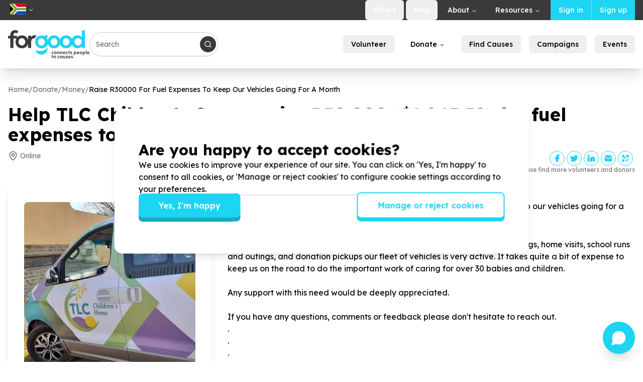

--- FILE ---
content_type: text/html; charset=utf-8
request_url: https://www.forgood.co.za/za/en/donate/money/raise-r30000-for-fuel-expenses-to-keep-our-vehicles-going-for-a-month
body_size: 53342
content:
<!DOCTYPE html><html lang="en" class="__variable_7511d4 __variable_069ab3"><head><meta charSet="utf-8"/><meta name="viewport" content="width=device-width, initial-scale=1"/><link rel="preload" as="image" imageSrcSet="/_next/image?url=https%3A%2F%2Fforgood-cdn.azureedge.net%2Fforgoodupload%2Fneedlogo%2Fe9bd6ac8-1c11-4878-90fb-fc176e57c608%2Flogo_large.jpeg%3Fv%3D1625750983104&amp;w=384&amp;q=75 1x, /_next/image?url=https%3A%2F%2Fforgood-cdn.azureedge.net%2Fforgoodupload%2Fneedlogo%2Fe9bd6ac8-1c11-4878-90fb-fc176e57c608%2Flogo_large.jpeg%3Fv%3D1625750983104&amp;w=640&amp;q=75 2x" fetchPriority="high"/><link rel="stylesheet" href="/_next/static/css/8ba6753721a4e5c3.css" data-precedence="next"/><link rel="stylesheet" href="/_next/static/css/3c9c3a06a792c42b.css" data-precedence="next"/><link rel="stylesheet" href="/_next/static/css/68a5dac31ee6dbfc.css" data-precedence="next"/><link rel="stylesheet" href="/_next/static/css/f869bdc8509050dd.css" data-precedence="next"/><link rel="preload" as="script" fetchPriority="low" href="/_next/static/chunks/webpack-76477f0ab0a923be.js"/><script src="/_next/static/chunks/fd9d1056-b0a9a8de13408ca9.js" async=""></script><script src="/_next/static/chunks/2117-10b4edfcfe995be2.js" async=""></script><script src="/_next/static/chunks/main-app-845f4bc32eaf3066.js" async=""></script><script src="/_next/static/chunks/0e5ce63c-22f273174b934434.js" async=""></script><script src="/_next/static/chunks/6137-eaf7b6db0f76248f.js" async=""></script><script src="/_next/static/chunks/3243-14769bc025b533b6.js" async=""></script><script src="/_next/static/chunks/7122-3cdb77846be1df64.js" async=""></script><script src="/_next/static/chunks/2601-51e2b28240ffe3b0.js" async=""></script><script src="/_next/static/chunks/6668-472445874dc0dc85.js" async=""></script><script src="/_next/static/chunks/6941-549b663b19c301aa.js" async=""></script><script src="/_next/static/chunks/7434-5c0d20dc0f0b5de2.js" async=""></script><script src="/_next/static/chunks/7757-d0b37d03a89aab89.js" async=""></script><script src="/_next/static/chunks/3464-fd1d2bee352640b0.js" async=""></script><script src="/_next/static/chunks/8607-d9e2360df2fa619e.js" async=""></script><script src="/_next/static/chunks/5878-06f330650a08afc9.js" async=""></script><script src="/_next/static/chunks/5935-2db33f5fcb865a99.js" async=""></script><script src="/_next/static/chunks/3402-71923152f5df70cb.js" async=""></script><script src="/_next/static/chunks/3060-59e374431154c0fb.js" async=""></script><script src="/_next/static/chunks/4088-1e66a4523efbe0d7.js" async=""></script><script src="/_next/static/chunks/8571-8f759afe03fabd61.js" async=""></script><script src="/_next/static/chunks/7510-e40f203bee5cf610.js" async=""></script><script src="/_next/static/chunks/3988-23e8ffc92305396d.js" async=""></script><script src="/_next/static/chunks/6068-e2becb304d6518ca.js" async=""></script><script src="/_next/static/chunks/8014-07210ec806441752.js" async=""></script><script src="/_next/static/chunks/4062-1c0590f5d6e911be.js" async=""></script><script src="/_next/static/chunks/9770-3aabca0fe2b6322a.js" async=""></script><script src="/_next/static/chunks/2159-59096b701e3503c5.js" async=""></script><script src="/_next/static/chunks/2420-b7bb808c706afb12.js" async=""></script><script src="/_next/static/chunks/15-17cba0a74a401f7a.js" async=""></script><script src="/_next/static/chunks/9138-f7213162a2763610.js" async=""></script><script src="/_next/static/chunks/1392-71e7bf7de95b30ff.js" async=""></script><script src="/_next/static/chunks/app/%5BcountryCode%5D/%5Blanguage%5D/layout-a3f9c7a21c94da51.js" async=""></script><script src="/_next/static/chunks/1881-b55fa94e195a8baf.js" async=""></script><script src="/_next/static/chunks/2901-a15b3fd679851f86.js" async=""></script><script src="/_next/static/chunks/1697-451d95b972d80b01.js" async=""></script><script src="/_next/static/chunks/3105-e709fdf94e861194.js" async=""></script><script src="/_next/static/chunks/9828-9afb1280ea37ada6.js" async=""></script><script src="/_next/static/chunks/8178-b7fc65653f202b34.js" async=""></script><script src="/_next/static/chunks/app/%5BcountryCode%5D/%5Blanguage%5D/(need)/donate/money/%5Bid%5D/page-e87b5028cfa22589.js" async=""></script><script src="/_next/static/chunks/8194-01c53758e5905104.js" async=""></script><script src="/_next/static/chunks/5440-0b504ade67f916b7.js" async=""></script><script src="/_next/static/chunks/app/layout-68c656e73f3b9bd7.js" async=""></script><title>Help TLC Children&#x27;s Centre raise R30,000 for fuel expenses to keep our vehicles going for a month | forgood</title><meta name="description" content="Between grocery runs, hospital and therapy visits and check ups, court hearings, home visits, school runs and outings, and donation pickups our fleet of vehicles is very active. It takes quite a bit of expense to keep us on the road to do the important work of caring for over 30 babies and children. 

Any support with this need would be deeply appreciated. 

If you have any questions, comments or feedback please don&#x27;t hesitate to reach out.
.
.
.
(FA)"/><meta name="keywords" content="
donate to TLC Children&#x27;s Centre,
donate money to TLC Children&#x27;s Centre,
donate money to a charity in South Africa,
donate money to a cause in South Africa"/><meta property="og:title" content="Help TLC Children&#x27;s Centre raise R30,000 for fuel expenses to keep our vehicles going for a month | forgood"/><meta property="og:description" content="Between grocery runs, hospital and therapy visits and check ups, court hearings, home visits, school runs and outings, and donation pickups our fleet of vehicles is very active. It takes quite a bit of expense to keep us on the road to do the important work of caring for over 30 babies and children. 

Any support with this need would be deeply appreciated. 

If you have any questions, comments or feedback please don&#x27;t hesitate to reach out.
.
.
.
(FA)"/><meta property="og:url" content="https://www.forgood.co.za/donate/money/raise-r30000-for-fuel-expenses-to-keep-our-vehicles-going-for-a-month"/><meta property="og:site_name" content="forgood"/><meta property="og:image" content="https://forgood-cdn.azureedge.net/forgoodupload/needlogo/e9bd6ac8-1c11-4878-90fb-fc176e57c608/logo_large.jpeg?v=1625750983104"/><meta property="og:type" content="website"/><meta name="twitter:card" content="summary_large_image"/><meta name="twitter:title" content="Help TLC Children&#x27;s Centre raise R30,000 for fuel expenses to keep our vehicles going for a month | forgood"/><meta name="twitter:description" content="Between grocery runs, hospital and therapy visits and check ups, court hearings, home visits, school runs and outings, and donation pickups our fleet of vehicles is very active. It takes quite a bit of expense to keep us on the road to do the important work of caring for over 30 babies and children. 

Any support with this need would be deeply appreciated. 

If you have any questions, comments or feedback please don&#x27;t hesitate to reach out.
.
.
.
(FA)"/><meta name="twitter:image" content="https://forgood-cdn.azureedge.net/forgoodupload/needlogo/e9bd6ac8-1c11-4878-90fb-fc176e57c608/logo_large.jpeg?v=1625750983104"/><link rel="shortcut icon" href="/assets/bp/forgood/icon/favicon.ico" type="image/x-icon"/><link rel="icon" href="/assets/bp/forgood/icon/favicon.ico" type="image/x-icon" sizes="16x16"/><link rel="apple-touch-icon" href="/assets/bp/forgood/icon/favicon.ico"/><link rel="icon" href="/assets/bp/forgood/icon/favicon.ico"/><meta name="next-size-adjust"/><script src="/_next/static/chunks/polyfills-42372ed130431b0a.js" noModule=""></script></head><body class="antialiased forgood"><style>#nprogress{pointer-events:none}#nprogress .bar{background:var(--fg-color-loading-bar);position:fixed;z-index:1600;top: 0;left:0;width:100%;height:3px}#nprogress .peg{display:block;position:absolute;right:0;width:100px;height:100%;box-shadow:0 0 10px var(--fg-color-loading-bar),0 0 5px var(--fg-color-loading-bar);opacity:1;-webkit-transform:rotate(3deg) translate(0px,-4px);-ms-transform:rotate(3deg) translate(0px,-4px);transform:rotate(3deg) translate(0px,-4px)}#nprogress .spinner{display:block;position:fixed;z-index:1600;top: 15px;right:15px}#nprogress .spinner-icon{width:18px;height:18px;box-sizing:border-box;border:2px solid transparent;border-top-color:var(--fg-color-loading-bar);border-left-color:var(--fg-color-loading-bar);border-radius:50%;-webkit-animation:nprogress-spinner 400ms linear infinite;animation:nprogress-spinner 400ms linear infinite}.nprogress-custom-parent{overflow:hidden;position:relative}.nprogress-custom-parent #nprogress .bar,.nprogress-custom-parent #nprogress .spinner{position:absolute}@-webkit-keyframes nprogress-spinner{0%{-webkit-transform:rotate(0deg)}100%{-webkit-transform:rotate(360deg)}}@keyframes nprogress-spinner{0%{transform:rotate(0deg)}100%{transform:rotate(360deg)}}</style><div class="fixed left-0 right-0 top-0 z-50 hidden bg-[var(--fg-color-top-navbar)] text-primary-foreground lg:block"><div class="container mx-auto max-w-[88rem] px-6 lg:px-4 flex h-10 items-center justify-between"><div class="flex items-center gap-2"><nav aria-label="Main" data-orientation="horizontal" dir="ltr" class="relative z-10 flex max-w-max flex-1 items-center justify-center h-full"><div style="position:relative"><ul data-orientation="horizontal" class="group flex flex-1 list-none items-center justify-center space-x-1 h-full" dir="ltr"><li><button id="radix-:R1acve6cq:-trigger-radix-:Rdacve6cq:" data-state="closed" aria-expanded="false" aria-controls="radix-:R1acve6cq:-content-radix-:Rdacve6cq:" class="group inline-flex h-9 w-max items-center justify-center rounded-md bg-background py-2 text-sm font-medium transition-colors focus:text-accent-foreground focus:outline-none disabled:pointer-events-none disabled:bg-gray-50 group gap-1 px-1 hover:bg-white/10 hover:text-white focus:bg-white/10 data-[active]:bg-white/10 data-[state=open]:bg-white/10" data-radix-collection-item=""><svg class="size-8 rounded-sm" height="7" width="12" xmlns="https://www.w3.org/2000/svg" viewBox="0 85.333 512 341.333"><rect y="85.337" fill="#FFFFFF" width="512" height="341.326"></rect><polygon points="114.024,256.001 0,141.926 0,370.096 "></polygon><polygon fill="#FFDA44" points="161.192,256 0,94.7 0,141.926 114.024,256.001 0,370.096 0,417.234 "></polygon><path fill="#6DA544" d="M509.833,289.391L509.833,289.391c0.058-0.44,0.804-0.878,2.167-1.318V256v-33.391h-2.167H222.602  L85.33,85.337H0V94.7L161.192,256L0,417.234v9.429h85.33l137.272-137.272H509.833z"></path><polygon fill="#0052B4" points="503.181,322.783 236.433,322.783 132.552,426.663 512,426.663 512,322.783 "></polygon><polygon fill="#D80027" points="503.181,189.217 512,189.217 512,85.337 132.552,85.337 236.433,189.217 "></polygon></svg> <svg width="15" height="15" viewBox="0 0 15 15" fill="none" xmlns="http://www.w3.org/2000/svg" class="relative top-[1px] ml-1 h-3 w-3 transition duration-300 group-data-[state=open]:rotate-180" aria-hidden="true"><path d="M3.13523 6.15803C3.3241 5.95657 3.64052 5.94637 3.84197 6.13523L7.5 9.56464L11.158 6.13523C11.3595 5.94637 11.6759 5.95657 11.8648 6.15803C12.0536 6.35949 12.0434 6.67591 11.842 6.86477L7.84197 10.6148C7.64964 10.7951 7.35036 10.7951 7.15803 10.6148L3.15803 6.86477C2.95657 6.67591 2.94637 6.35949 3.13523 6.15803Z" fill="currentColor" fill-rule="evenodd" clip-rule="evenodd"></path></svg></button></li></ul></div><div class="absolute left-0 top-full flex justify-center"></div></nav></div><nav aria-label="Main" data-orientation="horizontal" dir="ltr" class="relative z-10 flex max-w-max flex-1 items-center justify-center top-links ml-auto h-full"><div style="position:relative"><ul data-orientation="horizontal" class="group flex flex-1 list-none items-center justify-center space-x-1 h-full" dir="ltr"><li><a href="/za/en/offers"><button class="gap-1 inline-flex items-center justify-center whitespace-nowrap rounded-md text-sm font-medium focus-visible:outline-none focus-visible:ring-1 focus-visible:ring-ring disabled:pointer-events-none disabled:opacity-50 active:scale-95 transition-all ease-in-out duration-300 h-10 px-4 py-2 hover:bg-white/10 hover:text-white">Offers</button></a></li><li><div><button class="gap-1 inline-flex items-center justify-center whitespace-nowrap rounded-md text-sm font-medium focus-visible:outline-none focus-visible:ring-1 focus-visible:ring-ring disabled:pointer-events-none disabled:opacity-50 active:scale-95 transition-all ease-in-out duration-300 h-10 px-4 py-2 hover:bg-white/10 hover:text-white">Map</button></div></li><li><button id="radix-:Ricve6cq:-trigger-radix-:R13icve6cq:" data-state="closed" aria-expanded="false" aria-controls="radix-:Ricve6cq:-content-radix-:R13icve6cq:" class="group inline-flex h-9 w-max items-center justify-center rounded-md bg-background px-4 py-2 text-sm font-medium transition-colors focus:outline-none disabled:pointer-events-none disabled:bg-gray-50 group hover:bg-white/10 hover:text-white focus:bg-white/10 data-[active]:bg-white/10 data-[state=open]:bg-white/10 focus:text-white" data-radix-collection-item="">About<!-- --> <svg width="15" height="15" viewBox="0 0 15 15" fill="none" xmlns="http://www.w3.org/2000/svg" class="relative top-[1px] ml-1 h-3 w-3 transition duration-300 group-data-[state=open]:rotate-180" aria-hidden="true"><path d="M3.13523 6.15803C3.3241 5.95657 3.64052 5.94637 3.84197 6.13523L7.5 9.56464L11.158 6.13523C11.3595 5.94637 11.6759 5.95657 11.8648 6.15803C12.0536 6.35949 12.0434 6.67591 11.842 6.86477L7.84197 10.6148C7.64964 10.7951 7.35036 10.7951 7.15803 10.6148L3.15803 6.86477C2.95657 6.67591 2.94637 6.35949 3.13523 6.15803Z" fill="currentColor" fill-rule="evenodd" clip-rule="evenodd"></path></svg></button></li><li><button id="radix-:Ricve6cq:-trigger-radix-:R1bicve6cq:" data-state="closed" aria-expanded="false" aria-controls="radix-:Ricve6cq:-content-radix-:R1bicve6cq:" class="group inline-flex h-9 w-max items-center justify-center rounded-md bg-background px-4 py-2 text-sm font-medium transition-colors focus:outline-none disabled:pointer-events-none disabled:bg-gray-50 group hover:bg-white/10 hover:text-white focus:bg-white/10 data-[active]:bg-white/10 data-[state=open]:bg-white/10 focus:text-white" data-radix-collection-item="">Resources<!-- --> <svg width="15" height="15" viewBox="0 0 15 15" fill="none" xmlns="http://www.w3.org/2000/svg" class="relative top-[1px] ml-1 h-3 w-3 transition duration-300 group-data-[state=open]:rotate-180" aria-hidden="true"><path d="M3.13523 6.15803C3.3241 5.95657 3.64052 5.94637 3.84197 6.13523L7.5 9.56464L11.158 6.13523C11.3595 5.94637 11.6759 5.95657 11.8648 6.15803C12.0536 6.35949 12.0434 6.67591 11.842 6.86477L7.84197 10.6148C7.64964 10.7951 7.35036 10.7951 7.15803 10.6148L3.15803 6.86477C2.95657 6.67591 2.94637 6.35949 3.13523 6.15803Z" fill="currentColor" fill-rule="evenodd" clip-rule="evenodd"></path></svg></button></li><div class="flex h-full !bg-[var(--fg-color-top-navbar-buttons)]"><li class="h-full"><div class="h-full cursor-pointer rounded-none !bg-[var(--fg-color-top-navbar-buttons)] hover:bg-primary hover:text-white group inline-flex h-9 w-max items-center justify-center rounded-md bg-background px-4 py-2 text-sm font-medium transition-colors hover:bg-accent hover:text-accent-foreground focus:bg-accent focus:text-accent-foreground focus:outline-none disabled:pointer-events-none disabled:bg-gray-50 data-[active]:bg-accent/50 data-[state=open]:bg-accent/50">Sign in</div></li><li class="ml-0 h-full border-l border-[#ffffff50]"><a class="h-full cursor-pointer rounded-none !bg-[var(--fg-color-top-navbar-buttons)] hover:bg-primary hover:text-white group inline-flex h-9 w-max items-center justify-center rounded-md bg-background px-4 py-2 text-sm font-medium transition-colors hover:bg-accent hover:text-accent-foreground focus:bg-accent focus:text-accent-foreground focus:outline-none disabled:pointer-events-none disabled:bg-gray-50 data-[active]:bg-accent/50 data-[state=open]:bg-accent/50" data-radix-collection-item="">Sign up</a></li></div></ul></div><div class="top-full flex justify-center absolute left-auto right-0"></div></nav></div></div><header class="fixed left-0 right-0 top-0 z-40 h-24 bg-white shadow-xl transition-all duration-300 ease-in-out dark:bg-dark lg:top-10 lg:h-24"><div class="container mx-auto max-w-[88rem] px-6 lg:px-4 flex h-full items-center justify-between"><div class="flex items-center gap-2 lg:gap-8"><a class="block lg:inline" href="/za/en"><div class="flex h-14 items-center transition-all duration-300 ease-in-out lg:h-14"><svg xmlns="https://www.w3.org/2000/svg" class=" h-full w-auto" viewBox="182 182.03 1196.52 414.66"><path class="fill-secondary" d="M842.28,534.73q-8.68,0-14-5T823,516.43A18,18,0,0,1,828.3,503q5.3-5.19,14-5.18a22.44,22.44,0,0,1,11.3,2.57l-1.18,8.13a22.07,22.07,0,0,0-9.24-2.22,10.8,10.8,0,0,0-7.69,2.68,10.68,10.68,0,0,0,0,14.58,11.28,11.28,0,0,0,7.93,2.66,24.73,24.73,0,0,0,9.58-2.11l.95,7.86A22.88,22.88,0,0,1,842.28,534.73Z"></path><path class="fill-secondary" d="M878.47,535a18.13,18.13,0,0,1-13.37-5.26,19,19,0,0,1-.12-26.57,19.61,19.61,0,0,1,26.91-.23,19,19,0,0,1,.13,26.6A18,18,0,0,1,878.47,535Zm-6.67-11.38a9.33,9.33,0,0,0,13.37,0,11.44,11.44,0,0,0,.06-14.55,9.42,9.42,0,0,0-13.44,0,11.46,11.46,0,0,0,0,14.55Z"></path><path class="fill-secondary" d="M905.56,534l.06-35.09h9.24l.06,4.35q3.11-5.45,10.62-5.43c4.14,0,7.29,1.28,9.47,3.84s3.27,6.24,3.26,11.07l0,21.3-9.58,0,0-19.5q0-8.21-6.25-8.22a6.57,6.57,0,0,0-5.35,2.3,10,10,0,0,0-1.91,6.51l0,18.89Z"></path><path class="fill-secondary" d="M948.23,534l.06-35.09h9.24l.06,4.35q3.1-5.44,10.62-5.43,6.21,0,9.47,3.85t3.26,11.07l0,21.29h-9.58l0-19.51q0-8.2-6.25-8.21a6.51,6.51,0,0,0-5.35,2.3,10,10,0,0,0-1.91,6.51l0,18.89Z"></path><path class="fill-secondary" d="M1009.3,535.23q-9.3,0-14.85-5t-5.52-13.62a18.85,18.85,0,0,1,5-13.37,16.94,16.94,0,0,1,13-5.28q7.51,0,12.09,4.71t4.56,12.76a24.94,24.94,0,0,1-.35,4.13l-24.74,0q1.69,7.86,11.91,7.88a25,25,0,0,0,11.58-2.53l1,7.52Q1017.71,535.24,1009.3,535.23Zm-10.92-22.42,16,0a8.68,8.68,0,0,0-2.37-5.62,7.48,7.48,0,0,0-5.41-2,7.72,7.72,0,0,0-5.44,2A9.53,9.53,0,0,0,998.38,512.81Z"></path><path class="fill-secondary" d="M1050.18,535.09q-8.68,0-14-5t-5.28-13.31a18,18,0,0,1,5.29-13.4q5.29-5.19,14-5.18,6.9,0,11.3,2.57l-1.18,8.13a21.92,21.92,0,0,0-9.24-2.22,10.8,10.8,0,0,0-7.69,2.67,10.68,10.68,0,0,0,0,14.58,11.23,11.23,0,0,0,7.92,2.67,24.76,24.76,0,0,0,9.59-2.12l.95,7.86A22.78,22.78,0,0,1,1050.18,535.09Z"></path><path class="fill-secondary" d="M1074.37,534.24l.05-27.17h-6.83l0-7.93,6.82,0,0-9.51H1084l0,9.51,8.35,0,0,7.92H1084l0,27.16Z"></path><path class="fill-secondary" d="M1110.56,535.4a30.27,30.27,0,0,1-7.55-.94,15.17,15.17,0,0,1-5.54-2.46l1.18-7.79a19.84,19.84,0,0,0,11.51,3.54c3.9,0,5.86-1,5.86-3a2.71,2.71,0,0,0-1.23-2.41,24.54,24.54,0,0,0-5.17-1.94q-6.19-1.73-8.85-4.39a9.64,9.64,0,0,1-2.64-7.14,9.41,9.41,0,0,1,3.81-7.92c2.52-1.93,6-2.89,10.41-2.88q7.17,0,11.78,2.78l-1.12,7.58a20,20,0,0,0-10.26-2.71q-5,0-5,2.68a2.75,2.75,0,0,0,1.2,2.38,17.64,17.64,0,0,0,4.79,1.9q6.61,1.95,9.33,4.57a9.53,9.53,0,0,1,2.71,7.24,9.3,9.3,0,0,1-4,8Q1117.67,535.41,1110.56,535.4Z"></path><path class="fill-secondary" d="M1148.86,551.25l.09-52,9.17,0,.13,4.55q3.59-5.64,11.66-5.63a15,15,0,0,1,11.64,5.15q4.6,5.14,4.59,13.42a18.86,18.86,0,0,1-4.78,13.23,15.14,15.14,0,0,1-12,5.49q-7.3,0-10.88-5.19l0,21Zm11.66-27.14a9.41,9.41,0,0,0,13.44,0,11.48,11.48,0,0,0,0-14.55,9.32,9.32,0,0,0-13.38,0,11.46,11.46,0,0,0-.06,14.54Z"></path><path class="fill-secondary" d="M1213.06,535.58q-9.3,0-14.84-5t-5.53-13.63a18.82,18.82,0,0,1,5-13.37,16.9,16.9,0,0,1,13-5.28q7.52,0,12.09,4.71t4.57,12.76a26.06,26.06,0,0,1-.35,4.13l-24.75,0q1.71,7.86,11.91,7.88a25.08,25.08,0,0,0,11.59-2.53l1,7.52Q1221.47,535.59,1213.06,535.58Zm-10.92-22.42,16,0a8.63,8.63,0,0,0-2.36-5.62,7.47,7.47,0,0,0-5.41-2,7.69,7.69,0,0,0-5.45,2A9.53,9.53,0,0,0,1202.14,513.16Z"></path><path class="fill-secondary" d="M1253.53,535.65a18.1,18.1,0,0,1-13.37-5.27,19,19,0,0,1-.13-26.57,19.62,19.62,0,0,1,26.92-.23,19,19,0,0,1,.13,26.61A18.09,18.09,0,0,1,1253.53,535.65Zm-6.67-11.39a9.31,9.31,0,0,0,13.37,0,11.43,11.43,0,0,0,.06-14.54,9.39,9.39,0,0,0-13.44,0,11.45,11.45,0,0,0,0,14.54Z"></path><path class="fill-secondary" d="M1280.59,551.48l.09-52,9.17,0,.13,4.55q3.58-5.65,11.66-5.64a15,15,0,0,1,11.64,5.16q4.6,5.15,4.59,13.42a18.86,18.86,0,0,1-4.78,13.23,15.17,15.17,0,0,1-12,5.49q-7.3,0-10.88-5.19l0,21Zm11.66-27.14a9.39,9.39,0,0,0,13.44,0,11.46,11.46,0,0,0,0-14.54,9.33,9.33,0,0,0-13.38,0,11.48,11.48,0,0,0-.06,14.55Z"></path><path class="fill-secondary" d="M1326.05,534.67l.09-55.84,9.58,0-.09,55.84Z"></path><path class="fill-secondary" d="M1364.23,535.84q-9.3,0-14.85-5t-5.52-13.63a18.82,18.82,0,0,1,5-13.37,16.9,16.9,0,0,1,13-5.28q7.51,0,12.09,4.71t4.57,12.76a26.06,26.06,0,0,1-.35,4.13l-24.75,0q1.7,7.86,11.91,7.88a25,25,0,0,0,11.58-2.53l1,7.52Q1372.65,535.85,1364.23,535.84Zm-10.92-22.42,16,0a8.63,8.63,0,0,0-2.37-5.62,7.47,7.47,0,0,0-5.4-2,7.74,7.74,0,0,0-5.45,2A9.53,9.53,0,0,0,1353.31,513.42Z"></path><path class="fill-secondary" d="M828.11,595.09l0-27.17h-6.83l0-7.93,6.82,0,0-9.51h9.58l0,9.51,8.34,0V568h-8.34l0,27.16Z"></path><path class="fill-secondary" d="M869,596.26A18.13,18.13,0,0,1,855.62,591a19,19,0,0,1-.12-26.58,19.62,19.62,0,0,1,26.92-.23,19,19,0,0,1,.12,26.61A18,18,0,0,1,869,596.26Zm-6.67-11.39a9.31,9.31,0,0,0,13.37,0,11.46,11.46,0,0,0,.06-14.54,9.39,9.39,0,0,0-13.44,0,11.45,11.45,0,0,0,0,14.54Z"></path><path class="fill-secondary" d="M928.54,596.15q-8.68,0-14-5t-5.29-13.32a18,18,0,0,1,5.3-13.4q5.28-5.19,14-5.18a22.47,22.47,0,0,1,11.3,2.57L938.65,570a21.73,21.73,0,0,0-9.23-2.22,10.73,10.73,0,0,0-7.69,2.67,10.68,10.68,0,0,0,0,14.58,11.32,11.32,0,0,0,7.92,2.67,25,25,0,0,0,9.59-2.12l1,7.86A22.92,22.92,0,0,1,928.54,596.15Z"></path><path class="fill-secondary" d="M962.11,596.42a15,15,0,0,1-11.64-5.16q-4.61-5.14-4.59-13.41a18.86,18.86,0,0,1,4.78-13.23,15.15,15.15,0,0,1,12-5.5,14.31,14.31,0,0,1,6.51,1.5,11.67,11.67,0,0,1,4.65,4.18l.14-4.55h9.17l-.06,35.09H973.9l-.13-4.48Q970.11,596.43,962.11,596.42Zm-4-11.38a9.31,9.31,0,0,0,13.37,0,11.48,11.48,0,0,0,.06-14.55,9.42,9.42,0,0,0-13.44,0,11.46,11.46,0,0,0,0,14.55Z"></path><path class="fill-secondary" d="M1009.26,596.5q-7.86,0-12-4.09t-4.15-11.59l0-20.54,9.58,0,0,20.33q0,7.38,6.68,7.39,6.48,0,6.49-7.36l0-20.34,9.59,0,0,20.54q0,7.57-4.19,11.61T1009.26,596.5Z"></path><path class="fill-secondary" d="M1046.21,596.56a30.27,30.27,0,0,1-7.55-.94,15.08,15.08,0,0,1-5.54-2.46l1.18-7.79a19.79,19.79,0,0,0,11.51,3.54c3.91,0,5.86-1,5.87-3a2.73,2.73,0,0,0-1.24-2.41,24.54,24.54,0,0,0-5.17-1.94q-6.19-1.73-8.85-4.39a9.68,9.68,0,0,1-2.64-7.14,9.43,9.43,0,0,1,3.81-7.92c2.52-1.92,6-2.88,10.41-2.88q7.17,0,11.78,2.78l-1.11,7.58a20.08,20.08,0,0,0-10.27-2.71c-3.36,0-5,.89-5,2.68a2.74,2.74,0,0,0,1.21,2.38,17.65,17.65,0,0,0,4.78,1.91q6.62,1.93,9.34,4.56a9.59,9.59,0,0,1,2.7,7.25,9.3,9.3,0,0,1-4,8Q1053.32,596.57,1046.21,596.56Z"></path><path class="fill-secondary" d="M1087.78,596.63q-9.32,0-14.85-5T1067.41,578a18.81,18.81,0,0,1,5-13.37,16.94,16.94,0,0,1,13-5.28c5,0,9,1.58,12.09,4.71s4.57,7.38,4.56,12.76a25,25,0,0,1-.35,4.13l-24.75,0q1.71,7.86,11.92,7.88a25,25,0,0,0,11.58-2.53l.95,7.51Q1096.19,596.66,1087.78,596.63Zm-10.92-22.42,16,0a8.66,8.66,0,0,0-2.37-5.62,7.5,7.5,0,0,0-5.41-2,7.76,7.76,0,0,0-5.45,2A9.53,9.53,0,0,0,1076.86,574.21Z"></path><path class="fill-secondary" d="M1122.52,596.69a29.67,29.67,0,0,1-7.54-.94,14.83,14.83,0,0,1-5.55-2.46l1.18-7.78a19.85,19.85,0,0,0,11.51,3.53c3.9,0,5.86-1,5.86-2.95a2.71,2.71,0,0,0-1.23-2.42,24.54,24.54,0,0,0-5.17-1.94q-6.19-1.72-8.85-4.39a9.64,9.64,0,0,1-2.64-7.14,9.46,9.46,0,0,1,3.81-7.92q3.8-2.88,10.41-2.88,7.17,0,11.78,2.78l-1.11,7.58a20.07,20.07,0,0,0-10.27-2.7c-3.36,0-5,.89-5,2.68a2.76,2.76,0,0,0,1.21,2.38,17.72,17.72,0,0,0,4.78,1.9q6.61,1.93,9.33,4.57a9.52,9.52,0,0,1,2.71,7.24,9.3,9.3,0,0,1-4,8Q1129.63,596.7,1122.52,596.69Z"></path><path class="fill-secondary" d="M573.91,258c-18.45,0-37.27,3.33-51.29,25.84l-3.32-21H477.6v64.37c-10.5-39.16-44.13-68.06-91.72-68.06-30.6,0-55.11,11.94-71.44,30.87V265.43H260.93V253.25c0-22.14,11.81-32.48,27.31-32.48,9.22,0,18.08,3.32,27.67,9.6l16.61-33.58c-14.76-9.6-31.37-14.76-47.24-14.76-36.53,0-69.37,22.5-69.37,71.22v12.18H182v39.48h33.95V444.77h45V304.91H304A100.73,100.73,0,0,0,291.78,354c0,52.4,35.42,94.84,94.47,94.84,48.31,0,81-28.42,91.35-67.45v63.39h45V348.83c0-33.59,21.77-46.13,45.39-46.13,2.19,0,4.21.12,6.16.3,4-15.11,16.92-28.93,28.91-39A75.83,75.83,0,0,0,573.91,258ZM386.25,407.5c-32.85,0-49.45-25.83-49.45-53.51,0-27.31,17-53.88,49.45-53.88,30.26,0,49.45,26.57,49.45,53.88C435.7,381.67,419.09,407.5,386.25,407.5Z"></path><path class="fill-primary" d="M1267.25,186.82V287.57c-10.7-18.82-40.59-29.16-59.78-29.16-39.87,0-72,18.28-85.64,53.9-14.27-31.37-45.07-53.16-86.39-53.16-44.23,0-75.74,25-88.19,59.91-12.76-34.95-44.92-59.91-89.14-59.91-49.19,0-82.67,30.86-91.67,72a75.78,75.78,0,0,0-16.59-30.38l20.95-26.67-34.28-25.9-18.67,23.62c-13-8.76-28.19-10.67-43.05-10.67a103.6,103.6,0,0,0-37.86,7A92.47,92.47,0,0,0,620,276.87,86.82,86.82,0,0,0,591.23,308q-1.15,2.11-2.21,4.32c-6,12.71-9.45,27.5-9.45,44.05,0,58.66,53.34,94.84,95.23,94.47s64.85-23.35,64.85-23.35c18.5-18.5,25.62-31.74,28.34-44.2,10.78,38,43,65.5,90.48,65.5,44.9,0,76.33-24.55,88.83-59.35,12.39,34.8,43.61,59.35,88.51,59.35,42.5,0,73-22,86.68-53.86,14.1,34.4,46.44,53.86,86.09,53.86,22.14,0,44.65-7.38,58.67-29.15l3,25.09h42.07V186.82ZM674.8,408.6c-27,0-49.14-19.43-49.14-52.19s22.1-53,49.14-53c26.67,0,48.76,20.58,48.76,53S701.47,408.6,674.8,408.6Zm183.67-1.1C825.63,407.5,809,381.67,809,354c0-27.31,17-53.88,49.45-53.88,30.26,0,49.45,26.57,49.45,53.88C907.92,381.67,891.32,407.5,858.47,407.5Zm177.34,0c-32.84,0-49.45-25.83-49.45-53.51,0-27.31,17-53.88,49.45-53.88,30.26,0,49.45,26.57,49.45,53.88C1085.26,381.67,1068.65,407.5,1035.81,407.5Zm175.72-.37c-28.79,0-51.67-21.77-51.67-53.51,0-32.84,22.88-53.13,51.67-53.13,28.41,0,52.77,21.4,52.77,53.13C1264.3,386.47,1239.94,407.13,1211.53,407.13Z"></path><path class="fill-primary" d="M764.32,429.46c-9.05,42.75-92.32,80.13-170.54,50.42-3.26-1.24-6.78-1.51-10.12-2.33a93.64,93.64,0,0,0,115.17,59.26c45.26-13.44,72.52-63.75,65.77-109.14C764.5,428.27,764.44,428.87,764.32,429.46Z"></path></svg></div></a><div class="hidden lg:block"><div class="relative w-full"><input class="flex h-12 w-full border border-input bg-transparent px-3 py-1 text-black shadow-sm transition-colors file:border-0 file:bg-transparent file:text-sm file:font-medium file:text-foreground placeholder:text-muted-foreground read-only:cursor-not-allowed read-only:bg-gray-100 focus:border-primary focus-visible:outline-none focus-visible:ring-1 focus-visible:ring-primary disabled:cursor-not-allowed disabled:bg-gray-50 dark:bg-[#333333] dark:text-white lg:text-sm min-w-64 rounded-full" placeholder="Search" value=""/><div class="absolute right-1 top-0 flex h-full items-center cursor-pointer"><div class="flex h-8 w-8 items-center justify-center rounded-full bg-secondary p-1 text-white"><svg xmlns="http://www.w3.org/2000/svg" width="24" height="24" viewBox="0 0 24 24" fill="none" stroke="currentColor" stroke-width="2" stroke-linecap="round" stroke-linejoin="round" class="lucide lucide-search size-4"><circle cx="11" cy="11" r="8"></circle><path d="m21 21-4.3-4.3"></path></svg></div></div></div></div></div><div class="flex cursor-pointer gap-3 lg:hidden"><div class="lg:hidden"><button type="button" role="combobox" aria-controls="radix-:R1kcve6cq:" aria-expanded="false" aria-autocomplete="none" dir="ltr" data-state="closed" data-placeholder="" class="flex h-12 justify-between whitespace-nowrap rounded-md border border-input bg-transparent shadow-sm ring-offset-background focus:border-primary focus:outline-none focus:ring-1 focus:ring-primary active:border-primary disabled:cursor-not-allowed disabled:bg-gray-50 data-[placeholder]:text-[#8e8e8e] lg:text-sm [&amp;&gt;span]:line-clamp-1 w-auto items-start border-none p-0"><div class="flex items-center gap-1 rounded-sm px-1"><svg class="size-8" height="7" width="12" xmlns="https://www.w3.org/2000/svg" viewBox="0 85.333 512 341.333"><rect y="85.337" fill="#FFFFFF" width="512" height="341.326"></rect><polygon points="114.024,256.001 0,141.926 0,370.096 "></polygon><polygon fill="#FFDA44" points="161.192,256 0,94.7 0,141.926 114.024,256.001 0,370.096 0,417.234 "></polygon><path fill="#6DA544" d="M509.833,289.391L509.833,289.391c0.058-0.44,0.804-0.878,2.167-1.318V256v-33.391h-2.167H222.602  L85.33,85.337H0V94.7L161.192,256L0,417.234v9.429h85.33l137.272-137.272H509.833z"></path><polygon fill="#0052B4" points="503.181,322.783 236.433,322.783 132.552,426.663 512,426.663 512,322.783 "></polygon><polygon fill="#D80027" points="503.181,189.217 512,189.217 512,85.337 132.552,85.337 236.433,189.217 "></polygon></svg></div></button><select aria-hidden="true" tabindex="-1" style="position:absolute;border:0;width:1px;height:1px;padding:0;margin:-1px;overflow:hidden;clip:rect(0, 0, 0, 0);white-space:nowrap;word-wrap:normal"><option value=""></option></select></div><div><svg xmlns="http://www.w3.org/2000/svg" width="24" height="24" viewBox="0 0 24 24" fill="none" stroke="currentColor" stroke-width="2" stroke-linecap="round" stroke-linejoin="round" class="lucide lucide-search size-8"><circle cx="11" cy="11" r="8"></circle><path d="m21 21-4.3-4.3"></path></svg></div><svg xmlns="http://www.w3.org/2000/svg" width="24" height="24" viewBox="0 0 24 24" fill="none" stroke="currentColor" stroke-width="2" stroke-linecap="round" stroke-linejoin="round" class="lucide lucide-menu size-8"><line x1="4" x2="20" y1="12" y2="12"></line><line x1="4" x2="20" y1="6" y2="6"></line><line x1="4" x2="20" y1="18" y2="18"></line></svg></div><nav class="hidden lg:block"><nav aria-label="Main" data-orientation="horizontal" dir="ltr" class="relative z-10 flex max-w-max flex-1 items-center justify-center"><ul class="flex space-x-4"><li><a href="/za/en/volunteer"><button class="gap-1 inline-flex items-center justify-center whitespace-nowrap rounded-md text-sm font-medium focus-visible:outline-none focus-visible:ring-1 focus-visible:ring-ring disabled:pointer-events-none disabled:opacity-50 active:scale-95 transition-all ease-in-out duration-300 hover:bg-accent hover:text-accent-foreground px-4 py-2 h-9 dark:text-white">Volunteer</button></a></li><div style="position:relative"><ul data-orientation="horizontal" class="group flex flex-1 list-none items-center justify-center space-x-1" dir="ltr"><li><button id="radix-:Rscve6cq:-trigger-radix-:Rjscve6cq:" data-state="closed" aria-expanded="false" aria-controls="radix-:Rscve6cq:-content-radix-:Rjscve6cq:" class="group inline-flex h-9 w-max items-center justify-center rounded-md bg-background px-4 py-2 text-sm font-medium transition-colors hover:bg-accent hover:text-accent-foreground focus:bg-accent focus:text-accent-foreground focus:outline-none disabled:pointer-events-none disabled:bg-gray-50 data-[active]:bg-accent/50 data-[state=open]:bg-accent/50 group dark:text-white" data-radix-collection-item="">Donate<!-- --> <svg width="15" height="15" viewBox="0 0 15 15" fill="none" xmlns="http://www.w3.org/2000/svg" class="relative top-[1px] ml-1 h-3 w-3 transition duration-300 group-data-[state=open]:rotate-180" aria-hidden="true"><path d="M3.13523 6.15803C3.3241 5.95657 3.64052 5.94637 3.84197 6.13523L7.5 9.56464L11.158 6.13523C11.3595 5.94637 11.6759 5.95657 11.8648 6.15803C12.0536 6.35949 12.0434 6.67591 11.842 6.86477L7.84197 10.6148C7.64964 10.7951 7.35036 10.7951 7.15803 10.6148L3.15803 6.86477C2.95657 6.67591 2.94637 6.35949 3.13523 6.15803Z" fill="currentColor" fill-rule="evenodd" clip-rule="evenodd"></path></svg></button></li></ul></div><li><a href="/za/en/causes"><button class="gap-1 inline-flex items-center justify-center whitespace-nowrap rounded-md text-sm font-medium focus-visible:outline-none focus-visible:ring-1 focus-visible:ring-ring disabled:pointer-events-none disabled:opacity-50 active:scale-95 transition-all ease-in-out duration-300 hover:bg-accent hover:text-accent-foreground px-4 py-2 h-9 dark:text-white">Find Causes</button></a></li><li><a href="/za/en/campaigns"><button class="gap-1 inline-flex items-center justify-center whitespace-nowrap rounded-md text-sm font-medium focus-visible:outline-none focus-visible:ring-1 focus-visible:ring-ring disabled:pointer-events-none disabled:opacity-50 active:scale-95 transition-all ease-in-out duration-300 hover:bg-accent hover:text-accent-foreground px-4 py-2 h-9 dark:text-white">Campaigns</button></a></li><li><a href="/za/en/events"><button class="gap-1 inline-flex items-center justify-center whitespace-nowrap rounded-md text-sm font-medium focus-visible:outline-none focus-visible:ring-1 focus-visible:ring-ring disabled:pointer-events-none disabled:opacity-50 active:scale-95 transition-all ease-in-out duration-300 hover:bg-accent hover:text-accent-foreground px-4 py-2 h-9 dark:text-white">Events</button></a></li></ul><div class="absolute left-0 top-full flex justify-center"></div></nav></nav></div></header><main class="mt-[96px] w-full lg:mt-[136px]"><div class="container mx-auto max-w-[88rem] px-6 lg:px-4"><div class="py-8 pb-16"><div class="pb-5"><nav aria-label="breadcrumb"><ol class="flex flex-wrap items-center gap-1.5 break-words text-sm text-muted-foreground sm:gap-2.5"><li class="inline-flex items-center gap-1.5"><a class="transition-colors hover:text-foreground capitalize" href="/za/en">Home</a></li><li role="presentation" aria-hidden="true" class="[&amp;&gt;svg]:size-3.5"><span class="text-muted-foreground">/</span></li><li class="inline-flex items-center gap-1.5"><span class="font-normal text-foreground capitalize">Donate</span></li><li role="presentation" aria-hidden="true" class="[&amp;&gt;svg]:size-3.5"><span class="text-muted-foreground">/</span></li><li class="inline-flex items-center gap-1.5"><a class="transition-colors hover:text-foreground capitalize" href="/za/en/donate/money">Money</a></li><li role="presentation" aria-hidden="true" class="[&amp;&gt;svg]:size-3.5"><span class="text-muted-foreground">/</span></li><li class="inline-flex items-center gap-1.5"><span role="link" aria-disabled="true" aria-current="page" class="font-normal text-black">Raise R<!-- -->30000<!-- --> For Fuel Expenses To Keep Our Vehicles Going For A Month</span></li></ol></nav></div><div class="mb-8 w-full pb-2 lg:mb-4"><h1 class="mb-4 text-xl font-bold md:mb-2 md:text-4xl">Help TLC Children&#x27;s Centre raise R<!-- -->30<!-- -->,<!-- -->000<!-- --> for fuel expenses to keep our vehicles going for a month</h1><div class="flex w-full flex-col gap-4 md:ml-auto md:flex-row md:gap-0"><span class="flex items-start rounded py-1 text-sm text-muted-foreground"><svg xmlns="http://www.w3.org/2000/svg" width="24" height="24" viewBox="0 0 24 24" fill="none" stroke="currentColor" stroke-width="2" stroke-linecap="round" stroke-linejoin="round" class="lucide lucide-map-pin size-5 shrink-0"><path d="M20 10c0 4.993-5.539 10.193-7.399 11.799a1 1 0 0 1-1.202 0C9.539 20.193 4 14.993 4 10a8 8 0 0 1 16 0"></path><circle cx="12" cy="10" r="3"></circle></svg> <!-- -->Online</span><div class="flex flex-col gap-2 md:ml-auto"><div class="flex w-full md:justify-end"><div class="mt-1 flex items-center justify-start gap-3"><a href="https://www.facebook.com/sharer/sharer.php?u=https%3A%2F%2Fwww.forgood.co.za%2Fza%2Fen%2Fdonate%2Fmoney%2Fraise-r30000-for-fuel-expenses-to-keep-our-vehicles-going-for-a-month" class="group"><div class="flex flex-col items-center gap-1"><div class="mr-1 flex flex-col justify-center"><div class="flex items-center justify-center rounded-full border border-primary p-1.5 text-primary transition-all group-hover:bg-primary group-hover:text-white"><svg xmlns="http://www.w3.org/2000/svg" width="24" height="24" viewBox="0 0 24 24" fill="var(--fg-color-primary)" stroke="currentColor" stroke-width="2" stroke-linecap="round" stroke-linejoin="round" class="lucide lucide-facebook size-4"><path d="M18 2h-3a5 5 0 0 0-5 5v3H7v4h3v8h4v-8h3l1-4h-4V7a1 1 0 0 1 1-1h3z"></path></svg></div></div></div></a><a href="https://twitter.com/intent/tweet?url=https%3A%2F%2Fwww.forgood.co.za%2Fza%2Fen%2Fdonate%2Fmoney%2Fraise-r30000-for-fuel-expenses-to-keep-our-vehicles-going-for-a-month&amp;hashtags=forgood&amp;text=Help%20TLC%20Children&#x27;s%20Centre%20raise%20R30%2C000%20for%20fuel%20expenses%20to%20keep%20our%20vehicles%20going%20for%20a%20month" class="group"><div class="flex flex-col items-center gap-1"><div class="mr-1 flex flex-col justify-center"><div class="flex items-center justify-center rounded-full border border-primary p-1.5 text-primary transition-all group-hover:bg-primary group-hover:text-white"><svg xmlns="http://www.w3.org/2000/svg" width="24" height="24" viewBox="0 0 24 24" fill="var(--fg-color-primary)" stroke="currentColor" stroke-width="2" stroke-linecap="round" stroke-linejoin="round" class="lucide lucide-twitter size-4"><path d="M22 4s-.7 2.1-2 3.4c1.6 10-9.4 17.3-18 11.6 2.2.1 4.4-.6 6-2C3 15.5.5 9.6 3 5c2.2 2.6 5.6 4.1 9 4-.9-4.2 4-6.6 7-3.8 1.1 0 3-1.2 3-1.2z"></path></svg></div></div></div></a><a href="https://www.linkedin.com/shareArticle?mini=true&amp;url=https%3A%2F%2Fwww.forgood.co.za%2Fza%2Fen%2Fdonate%2Fmoney%2Fraise-r30000-for-fuel-expenses-to-keep-our-vehicles-going-for-a-month&amp;title=forgood" class="group"><div class="flex flex-col items-center gap-1"><div class="mr-1 flex flex-col justify-center"><div class="flex items-center justify-center rounded-full border border-primary p-1.5 text-primary transition-all group-hover:bg-primary group-hover:text-white"><svg xmlns="http://www.w3.org/2000/svg" width="24" height="24" viewBox="0 0 24 24" fill="var(--fg-color-primary)" stroke="currentColor" stroke-width="2" stroke-linecap="round" stroke-linejoin="round" class="lucide lucide-linkedin size-4"><path d="M16 8a6 6 0 0 1 6 6v7h-4v-7a2 2 0 0 0-2-2 2 2 0 0 0-2 2v7h-4v-7a6 6 0 0 1 6-6z"></path><rect width="4" height="12" x="2" y="9"></rect><circle cx="4" cy="4" r="2"></circle></svg></div></div></div></a><a href="mailto:?subject=Want%20to%20get%20involved%20with%20this%20Children%20opportunity!&amp;body=Here&#x27;s%20more%20info%20-%20https%3A%2F%2Fwww.forgood.co.za%2Fza%2Fen%2Fdonate%2Fmoney%2Fraise-r30000-for-fuel-expenses-to-keep-our-vehicles-going-for-a-month" class="group"><div class="flex flex-col items-center gap-1"><div class="mr-1 flex flex-col justify-center"><div class="flex items-center justify-center rounded-full border border-primary p-1.5 text-primary transition-all group-hover:bg-primary group-hover:text-white"><svg xmlns="https://www.w3.org/2000/svg" width="24" height="24" viewBox="0 0 24 24" fill="var(--fg-color-primary)" stroke-width="2" stroke-linecap="round" stroke-linejoin="round" class="size-4"><rect width="20" height="16" x="2" y="4" rx="2" stroke="var(--fg-color-primary)" class="group-hover:stroke-white"></rect><path d="m22 7-8.97 5.7a1.94 1.94 0 0 1-2.06 0L2 7" stroke="white"></path></svg></div></div></div></a><div class="group flex cursor-pointer flex-col items-center gap-1" type="button" aria-haspopup="dialog" aria-expanded="false" aria-controls="radix-:R16icvfffekve6cq:" data-state="closed"><div class="mr-1 flex flex-col justify-center"><div class="flex items-center justify-center rounded-full border border-primary p-1.5 text-primary transition-all group-hover:bg-primary group-hover:text-white"><svg xmlns="http://www.w3.org/2000/svg" width="24" height="24" viewBox="0 0 24 24" fill="var(--fg-color-primary)" stroke="currentColor" stroke-width="2" stroke-linecap="round" stroke-linejoin="round" class="lucide lucide-qr-code size-4"><rect width="5" height="5" x="3" y="3" rx="1"></rect><rect width="5" height="5" x="16" y="3" rx="1"></rect><rect width="5" height="5" x="3" y="16" rx="1"></rect><path d="M21 16h-3a2 2 0 0 0-2 2v3"></path><path d="M21 21v.01"></path><path d="M12 7v3a2 2 0 0 1-2 2H7"></path><path d="M3 12h.01"></path><path d="M12 3h.01"></path><path d="M12 16v.01"></path><path d="M16 12h1"></path><path d="M21 12v.01"></path><path d="M12 21v-1"></path></svg></div></div></div></div></div><p class="text-xs text-muted-foreground">Help this Cause find more volunteers and donors</p></div></div></div><div class="flex flex-col md:flex-row md:space-x-8"><div class="mb-8 md:mb-0 md:w-1/2 lg:min-w-96"><div class="flex flex-col gap-4 md:p-8 md:shadow-lg"><img alt="Help TLC Children&#x27;s Centre raise R30,000 for fuel expenses to keep our vehicles going for a month" fetchPriority="high" width="300" height="300" decoding="async" data-nimg="1" class="mb-2 h-auto w-full rounded-lg object-cover" style="color:transparent;background-size:cover;background-position:50% 50%;background-repeat:no-repeat;background-image:url(&quot;data:image/svg+xml;charset=utf-8,%3Csvg xmlns=&#x27;http://www.w3.org/2000/svg&#x27; viewBox=&#x27;0 0 300 300&#x27;%3E%3Cfilter id=&#x27;b&#x27; color-interpolation-filters=&#x27;sRGB&#x27;%3E%3CfeGaussianBlur stdDeviation=&#x27;20&#x27;/%3E%3CfeColorMatrix values=&#x27;1 0 0 0 0 0 1 0 0 0 0 0 1 0 0 0 0 0 100 -1&#x27; result=&#x27;s&#x27;/%3E%3CfeFlood x=&#x27;0&#x27; y=&#x27;0&#x27; width=&#x27;100%25&#x27; height=&#x27;100%25&#x27;/%3E%3CfeComposite operator=&#x27;out&#x27; in=&#x27;s&#x27;/%3E%3CfeComposite in2=&#x27;SourceGraphic&#x27;/%3E%3CfeGaussianBlur stdDeviation=&#x27;20&#x27;/%3E%3C/filter%3E%3Cimage width=&#x27;100%25&#x27; height=&#x27;100%25&#x27; x=&#x27;0&#x27; y=&#x27;0&#x27; preserveAspectRatio=&#x27;none&#x27; style=&#x27;filter: url(%23b);&#x27; href=&#x27;[data-uri]&#x27;/%3E%3C/svg%3E&quot;)" srcSet="/_next/image?url=https%3A%2F%2Fforgood-cdn.azureedge.net%2Fforgoodupload%2Fneedlogo%2Fe9bd6ac8-1c11-4878-90fb-fc176e57c608%2Flogo_large.jpeg%3Fv%3D1625750983104&amp;w=384&amp;q=75 1x, /_next/image?url=https%3A%2F%2Fforgood-cdn.azureedge.net%2Fforgoodupload%2Fneedlogo%2Fe9bd6ac8-1c11-4878-90fb-fc176e57c608%2Flogo_large.jpeg%3Fv%3D1625750983104&amp;w=640&amp;q=75 2x" src="/_next/image?url=https%3A%2F%2Fforgood-cdn.azureedge.net%2Fforgoodupload%2Fneedlogo%2Fe9bd6ac8-1c11-4878-90fb-fc176e57c608%2Flogo_large.jpeg%3Fv%3D1625750983104&amp;w=640&amp;q=75"/><div class="cursor-pointer w-full"><button class="relative cursor-pointer rounded-lg border-none p-0 outline-offset-4 bg-donate-money w-full"><div class="absolute bottom-0 left-0 right-0 top-0 h-full w-full rounded-lg bg-black/20"></div><span class="flex translate-y-[-6px] transform items-center justify-center gap-1 rounded-lg px-10 py-3 font-semibold text-white active:translate-y-[-2px] w-full bg-donate-money capitalize"><svg xmlns="http://www.w3.org/2000/svg" width="24" height="24" viewBox="0 0 24 24" fill="none" stroke="currentColor" stroke-width="2" stroke-linecap="round" stroke-linejoin="round" class="lucide lucide-banknote"><rect width="20" height="12" x="2" y="6" rx="2"></rect><circle cx="12" cy="12" r="2"></circle><path d="M6 12h.01M18 12h.01"></path></svg> <!-- -->Donate</span></button></div><span class="text-center text-sm">Your donation will qualify for an 18A Tax Exemption Certificate</span><div><div aria-valuemax="100" aria-valuemin="0" role="progressbar" data-state="indeterminate" data-max="100" class="relative h-2 w-full overflow-visible rounded-full bg-muted"><div data-state="indeterminate" data-max="100" class="relative h-full w-full flex-1 rounded-full transition-all bg-donate-money mt-7" style="width:1%"><div class="absolute -right-4 -top-8 overflow-visible rounded-sm bg-black p-1 text-xs text-white">1<!-- -->%<div class="absolute -bottom-[14px] left-0 flex w-full justify-center"><svg xmlns="http://www.w3.org/2000/svg" width="24" height="24" viewBox="0 0 24 24" fill="black" stroke="black" stroke-width="2" stroke-linecap="round" stroke-linejoin="round" class="lucide lucide-chevron-down"><path d="m6 9 6 6 6-6"></path></svg></div></div></div></div></div><p><span class="text-xl font-bold">R200</span> <span class="text-gray-400">raised so far</span></p><hr/><div><p class="text-sm uppercase text-gray-400">category</p><p>Children</p></div><!--$--><!--/$--></div></div><div class="w-full"><div class="flex max-w-none flex-col gap-4"><div class="flex flex-col justify-between gap-4 md:flex-row md:gap-0"><h3 class="text-xl font-bold">How can you help?</h3></div><p>Help TLC Children&#x27;s Centre raise R<!-- -->30<!-- -->,<!-- -->000<!-- --> for fuel expenses to keep our vehicles going for a month</p><h3 class="text-xl font-bold">Here&#x27;s a little more info about this opportunity...</h3><p class="whitespace-pre-line">Between grocery runs, hospital and therapy visits and check ups, court hearings, home visits, school runs and outings, and donation pickups our fleet of vehicles is very active. It takes quite a bit of expense to keep us on the road to do the important work of caring for over 30 babies and children. 

Any support with this need would be deeply appreciated. 

If you have any questions, comments or feedback please don&#x27;t hesitate to reach out.
.
.
.
(FA)</p><hr/><!--$--><h3 class="mb-2 text-xl font-bold">About this Cause</h3><div class="flex w-full flex-col gap-5"><div class="flex w-full flex-col items-start gap-5 lg:flex-row"><div class="flex w-full items-start gap-5"><div class="relative"><img alt="TLC Children&#x27;s Centre" loading="lazy" width="70" height="70" decoding="async" data-nimg="1" class="rounded-lg" style="color:transparent" srcSet="/_next/image?url=https%3A%2F%2Flivestoreza.blob.core.windows.net%2Fforgoodupload%2Fcausedocument%2F66756573-3184-4580-80dd-26a0be2df024%2Flogo_large.Jpeg%3Fver%3D1728047206936%3Fver%3D1738919174878&amp;w=96&amp;q=75 1x, /_next/image?url=https%3A%2F%2Flivestoreza.blob.core.windows.net%2Fforgoodupload%2Fcausedocument%2F66756573-3184-4580-80dd-26a0be2df024%2Flogo_large.Jpeg%3Fver%3D1728047206936%3Fver%3D1738919174878&amp;w=256&amp;q=75 2x" src="/_next/image?url=https%3A%2F%2Flivestoreza.blob.core.windows.net%2Fforgoodupload%2Fcausedocument%2F66756573-3184-4580-80dd-26a0be2df024%2Flogo_large.Jpeg%3Fver%3D1728047206936%3Fver%3D1738919174878&amp;w=256&amp;q=75"/><svg width="21.95643" height="21.948868" viewBox="0 0 21.95643 21.948868" fill="none" stroke="white" stroke-width="2" stroke-linecap="round" stroke-linejoin="round" class="cursor-pointer lucide lucide-badge absolute z-[1] -top-3 -right-3 font-bold bg-contain rounded-full size-8" version="1.1" id="svg1" xml:space="preserve" xmlns="http://www.w3.org/2000/svg" data-state="closed"><defs id="defs1"></defs><g id="g12" transform="translate(-1.8030666,25.632956)"><path d="m 4.638825,-18.042284 a 4,4 0 0 1 4.78,-4.77 4,4 0 0 1 6.74,0 4,4 0 0 1 4.78,4.78 4,4 0 0 1 0,6.74 4,4 0 0 1 -4.77,4.7799997 4,4 0 0 1 -6.75,0 4,4 0 0 1 -4.78,-4.7699997 4,4 0 0 1 0,-6.76 z" id="path1" style="fill:#d4af37"></path><g style="fill:none;stroke:white;stroke-width:2;stroke-linecap:round;stroke-linejoin:round" id="g1" transform="matrix(0.45753397,0,0,0.45753397,7.2728465,-20.503511)"><path d="m 11.562,3.266 a 0.5,0.5 0 0 1 0.876,0 L 15.39,8.87 a 1,1 0 0 0 1.516,0.294 L 21.183,5.5 a 0.5,0.5 0 0 1 0.798,0.519 l -2.834,10.246 a 1,1 0 0 1 -0.956,0.734 H 5.81 A 1,1 0 0 1 4.853,16.265 L 2.02,6.02 A 0.5,0.5 0 0 1 2.818,5.501 L 7.094,9.165 A 1,1 0 0 0 8.61,8.871 Z" id="path1-5"></path><path d="M 5,21 H 19" id="path2"></path></g></g></svg></div><div class="flex w-full flex-col gap-1"><h3 class="text-lg font-semibold leading-none">TLC Children&#x27;s Centre</h3><p class="font-light uppercase text-muted-foreground">Babies, Children &amp; Youth</p></div></div><div class="flex flex-col gap-3"><div class="flex gap-2"><svg xmlns="http://www.w3.org/2000/svg" width="24" height="24" viewBox="0 0 24 24" fill="var(--fg-color-primary)" stroke="var(--fg-color-primary)" stroke-width="2" stroke-linecap="round" stroke-linejoin="round" class="lucide lucide-star"><polygon points="12 2 15.09 8.26 22 9.27 17 14.14 18.18 21.02 12 17.77 5.82 21.02 7 14.14 2 9.27 8.91 8.26 12 2"></polygon></svg><svg xmlns="http://www.w3.org/2000/svg" width="24" height="24" viewBox="0 0 24 24" fill="var(--fg-color-primary)" stroke="var(--fg-color-primary)" stroke-width="2" stroke-linecap="round" stroke-linejoin="round" class="lucide lucide-star"><polygon points="12 2 15.09 8.26 22 9.27 17 14.14 18.18 21.02 12 17.77 5.82 21.02 7 14.14 2 9.27 8.91 8.26 12 2"></polygon></svg><svg xmlns="http://www.w3.org/2000/svg" width="24" height="24" viewBox="0 0 24 24" fill="var(--fg-color-primary)" stroke="var(--fg-color-primary)" stroke-width="2" stroke-linecap="round" stroke-linejoin="round" class="lucide lucide-star"><polygon points="12 2 15.09 8.26 22 9.27 17 14.14 18.18 21.02 12 17.77 5.82 21.02 7 14.14 2 9.27 8.91 8.26 12 2"></polygon></svg><svg xmlns="http://www.w3.org/2000/svg" width="24" height="24" viewBox="0 0 24 24" fill="var(--fg-color-primary)" stroke="var(--fg-color-primary)" stroke-width="2" stroke-linecap="round" stroke-linejoin="round" class="lucide lucide-star"><polygon points="12 2 15.09 8.26 22 9.27 17 14.14 18.18 21.02 12 17.77 5.82 21.02 7 14.14 2 9.27 8.91 8.26 12 2"></polygon></svg><svg xmlns="http://www.w3.org/2000/svg" width="24" height="24" viewBox="0 0 24 24" fill="var(--fg-color-primary)" stroke="var(--fg-color-primary)" stroke-width="2" stroke-linecap="round" stroke-linejoin="round" class="lucide lucide-star-half"><path d="M12 17.8 5.8 21 7 14.1 2 9.3l7-1L12 2"></path></svg></div><span class="text-xs text-muted-foreground">4.6 from 40 activities</span></div></div><div><p>We help <strong>vulnerable children and families</strong> by <strong>educating, developing and reinforcing family stability</strong></p><a href="/za/en/causes/tlc-childrens-centre"><button class="relative cursor-pointer rounded-lg border-none p-0 outline-offset-4 bg-primary mt-5"><div class="absolute bottom-0 left-0 right-0 top-0 h-full w-full rounded-lg bg-black/20"></div><span class="flex translate-y-[-6px] transform items-center justify-center gap-1 rounded-lg px-10 py-3 font-semibold text-white active:translate-y-[-2px] bg-primary h-9 text-sm">View Cause profile</span></button></a></div></div><!--/$--></div></div></div><!--$--><div class="py-10"><div class="relative"><div class="mb-5 flex w-full items-center justify-between gap-4"><div class="flex flex-col gap-1"><h2 class="w-full text-2xl font-bold">Similar opportunities</h2></div><div class="hidden justify-end md:flex"><div class="flex gap-5"><div class="cursor-pointer transition-all duration-300 ease-in-out opacity-50 hover:border-gray-300 hover:text-black flex items-center justify-center rounded-full border-[3px]"><svg xmlns="http://www.w3.org/2000/svg" width="24" height="24" viewBox="0 0 24 24" fill="none" stroke="currentColor" stroke-width="2" stroke-linecap="round" stroke-linejoin="round" class="lucide lucide-chevron-left size-8"><path d="m15 18-6-6 6-6"></path></svg></div><div class="cursor-pointer transition-all duration-300 ease-in-out hover:border-primary hover:text-primary flex items-center justify-center rounded-full border-[3px]"><svg xmlns="http://www.w3.org/2000/svg" width="24" height="24" viewBox="0 0 24 24" fill="none" stroke="currentColor" stroke-width="2" stroke-linecap="round" stroke-linejoin="round" class="lucide lucide-chevron-right size-8"><path d="m9 18 6-6-6-6"></path></svg></div></div></div></div><div class="flex gap-4 md:hidden"><div class="rounded-xl bg-card text-card-foreground group relative w-full overflow-hidden p-4 shadow-lg"><div class="p-0"><div class="animate-pulse bg-gray-200 aspect-square w-full shrink-0 rounded-lg"></div><div class="flex w-full flex-col gap-2 mt-2"><div class="flex gap-1"><div class="animate-pulse rounded-md bg-gray-200 h-5 w-24"></div><div class="animate-pulse rounded-md bg-gray-200 h-5 w-24"></div></div><div class="animate-pulse rounded-md bg-gray-200 h-4 w-32"></div><div class="animate-pulse rounded-md bg-gray-200 h-4 w-full"></div></div></div></div></div><div class="hidden gap-4 md:flex"><div class="rounded-xl bg-card text-card-foreground group relative w-full overflow-hidden p-4 shadow-lg"><div class="p-0"><div class="animate-pulse bg-gray-200 aspect-square w-full shrink-0 rounded-lg"></div><div class="flex w-full flex-col gap-2 mt-2"><div class="flex gap-1"><div class="animate-pulse rounded-md bg-gray-200 h-5 w-24"></div><div class="animate-pulse rounded-md bg-gray-200 h-5 w-24"></div></div><div class="animate-pulse rounded-md bg-gray-200 h-4 w-32"></div><div class="animate-pulse rounded-md bg-gray-200 h-4 w-full"></div></div></div></div><div class="rounded-xl bg-card text-card-foreground group relative w-full overflow-hidden p-4 shadow-lg"><div class="p-0"><div class="animate-pulse bg-gray-200 aspect-square w-full shrink-0 rounded-lg"></div><div class="flex w-full flex-col gap-2 mt-2"><div class="flex gap-1"><div class="animate-pulse rounded-md bg-gray-200 h-5 w-24"></div><div class="animate-pulse rounded-md bg-gray-200 h-5 w-24"></div></div><div class="animate-pulse rounded-md bg-gray-200 h-4 w-32"></div><div class="animate-pulse rounded-md bg-gray-200 h-4 w-full"></div></div></div></div><div class="rounded-xl bg-card text-card-foreground group relative w-full overflow-hidden p-4 shadow-lg"><div class="p-0"><div class="animate-pulse bg-gray-200 aspect-square w-full shrink-0 rounded-lg"></div><div class="flex w-full flex-col gap-2 mt-2"><div class="flex gap-1"><div class="animate-pulse rounded-md bg-gray-200 h-5 w-24"></div><div class="animate-pulse rounded-md bg-gray-200 h-5 w-24"></div></div><div class="animate-pulse rounded-md bg-gray-200 h-4 w-32"></div><div class="animate-pulse rounded-md bg-gray-200 h-4 w-full"></div></div></div></div><div class="rounded-xl bg-card text-card-foreground group relative w-full overflow-hidden p-4 shadow-lg"><div class="p-0"><div class="animate-pulse bg-gray-200 aspect-square w-full shrink-0 rounded-lg"></div><div class="flex w-full flex-col gap-2 mt-2"><div class="flex gap-1"><div class="animate-pulse rounded-md bg-gray-200 h-5 w-24"></div><div class="animate-pulse rounded-md bg-gray-200 h-5 w-24"></div></div><div class="animate-pulse rounded-md bg-gray-200 h-4 w-32"></div><div class="animate-pulse rounded-md bg-gray-200 h-4 w-full"></div></div></div></div></div><div class="swiper invisible h-0 overflow-hidden"><div class="swiper-wrapper"><div class="swiper-slide"><a href="/za/en/donate/money/raise-8000-for-a-months-supply-of-infacare-formula-for-our-babies"><div class="rounded-xl bg-card text-card-foreground group relative w-auto shrink-0 overflow-hidden p-4 shadow-lg transition-all duration-300 ease-in-out hover:shadow-xl active:shadow-md"><div class="absolute z-[1] right-2 top-2"><div class="inline-flex items-center rounded-lg border text-xs font-semibold transition-colors focus:outline-none focus:ring-2 focus:ring-ring focus:ring-offset-2 border-transparent text-primary-foreground shadow hover:bg-primary/80 shrink-0 top-tier-badge px-1.5 py-1.5 lg:px-2 lg:py-2 text-nowrap bg-donate-money"><svg xmlns="http://www.w3.org/2000/svg" width="24" height="24" viewBox="0 0 24 24" fill="none" stroke="currentColor" stroke-width="2" stroke-linecap="round" stroke-linejoin="round" class="lucide lucide-banknote stroke-white size-7"><rect width="20" height="12" x="2" y="6" rx="2"></rect><circle cx="12" cy="12" r="2"></circle><path d="M6 12h.01M18 12h.01"></path></svg></div></div><div class="p-0"><div class="relative w-auto flex-shrink-0 overflow-hidden rounded-lg"><img alt="Help TLC Children&#x27;s Centre raise R8000 for a months supply of Infacare Formula for our Babies!" loading="lazy" width="268" height="268" decoding="async" data-nimg="1" class="h-auto w-full object-cover flex-shrink-0 rounded-lg" style="color:transparent;background-size:cover;background-position:50% 50%;background-repeat:no-repeat;background-image:url(&quot;data:image/svg+xml;charset=utf-8,%3Csvg xmlns=&#x27;http://www.w3.org/2000/svg&#x27; viewBox=&#x27;0 0 268 268&#x27;%3E%3Cfilter id=&#x27;b&#x27; color-interpolation-filters=&#x27;sRGB&#x27;%3E%3CfeGaussianBlur stdDeviation=&#x27;20&#x27;/%3E%3CfeColorMatrix values=&#x27;1 0 0 0 0 0 1 0 0 0 0 0 1 0 0 0 0 0 100 -1&#x27; result=&#x27;s&#x27;/%3E%3CfeFlood x=&#x27;0&#x27; y=&#x27;0&#x27; width=&#x27;100%25&#x27; height=&#x27;100%25&#x27;/%3E%3CfeComposite operator=&#x27;out&#x27; in=&#x27;s&#x27;/%3E%3CfeComposite in2=&#x27;SourceGraphic&#x27;/%3E%3CfeGaussianBlur stdDeviation=&#x27;20&#x27;/%3E%3C/filter%3E%3Cimage width=&#x27;100%25&#x27; height=&#x27;100%25&#x27; x=&#x27;0&#x27; y=&#x27;0&#x27; preserveAspectRatio=&#x27;none&#x27; style=&#x27;filter: url(%23b);&#x27; href=&#x27;[data-uri]&#x27;/%3E%3C/svg%3E&quot;)" srcSet="/_next/image?url=https%3A%2F%2Fforgood-cdn.azureedge.net%2Fforgoodupload%2Fneedlogo%2F13bc887b-3653-494e-b965-adec0275e007%2Flogo_large.Jpeg&amp;w=384&amp;q=75 1x, /_next/image?url=https%3A%2F%2Fforgood-cdn.azureedge.net%2Fforgoodupload%2Fneedlogo%2F13bc887b-3653-494e-b965-adec0275e007%2Flogo_large.Jpeg&amp;w=640&amp;q=75 2x" src="/_next/image?url=https%3A%2F%2Fforgood-cdn.azureedge.net%2Fforgoodupload%2Fneedlogo%2F13bc887b-3653-494e-b965-adec0275e007%2Flogo_large.Jpeg&amp;w=640&amp;q=75"/></div><div class="flex w-full flex-col gap-2 mt-2"><p class="text-sm font-bold leading-snug hidden">Help TLC Children&#x27;s Centre raise R<!-- -->8000<!-- --> for a months supply of Infacare Formula for our Babies!</p><div class="flex max-w-full flex-wrap gap-2"><div class="inline-flex items-center rounded-lg border px-3 py-1 text-xs font-semibold transition-colors focus:outline-none focus:ring-2 focus:ring-ring focus:ring-offset-2 border-transparent text-primary-foreground shadow hover:bg-primary/80 shrink-0 text-nowrap bg-donate-money">Children</div></div><span class="flex items-start rounded text-sm text-muted-foreground py-0"><svg xmlns="http://www.w3.org/2000/svg" width="24" height="24" viewBox="0 0 24 24" fill="none" stroke="currentColor" stroke-width="2" stroke-linecap="round" stroke-linejoin="round" class="lucide lucide-map-pin size-5 shrink-0"><path d="M20 10c0 4.993-5.539 10.193-7.399 11.799a1 1 0 0 1-1.202 0C9.539 20.193 4 14.993 4 10a8 8 0 0 1 16 0"></path><circle cx="12" cy="10" r="3"></circle></svg> <!-- -->Walkerville, Gauteng</span><div class=""><p class="text-sm">Help TLC Children&#x27;s Centre raise R<!-- -->8000<!-- --> for a months supply of Infacare Formula for our Babies!</p></div></div></div></div></a></div><div class="swiper-slide"><a href="/za/en/donate/money/raise-10000-for-a-months-supply-of-nappies"><div class="rounded-xl bg-card text-card-foreground group relative w-auto shrink-0 overflow-hidden p-4 shadow-lg transition-all duration-300 ease-in-out hover:shadow-xl active:shadow-md"><div class="absolute z-[1] right-2 top-2"><div class="inline-flex items-center rounded-lg border text-xs font-semibold transition-colors focus:outline-none focus:ring-2 focus:ring-ring focus:ring-offset-2 border-transparent text-primary-foreground shadow hover:bg-primary/80 shrink-0 top-tier-badge px-1.5 py-1.5 lg:px-2 lg:py-2 text-nowrap bg-donate-money"><svg xmlns="http://www.w3.org/2000/svg" width="24" height="24" viewBox="0 0 24 24" fill="none" stroke="currentColor" stroke-width="2" stroke-linecap="round" stroke-linejoin="round" class="lucide lucide-banknote stroke-white size-7"><rect width="20" height="12" x="2" y="6" rx="2"></rect><circle cx="12" cy="12" r="2"></circle><path d="M6 12h.01M18 12h.01"></path></svg></div></div><div class="p-0"><div class="relative w-auto flex-shrink-0 overflow-hidden rounded-lg"><img alt="Help TLC Children&#x27;s Centre raise R10000 for a month&#x27;s supply of nappies" loading="lazy" width="268" height="268" decoding="async" data-nimg="1" class="h-auto w-full object-cover flex-shrink-0 rounded-lg" style="color:transparent;background-size:cover;background-position:50% 50%;background-repeat:no-repeat;background-image:url(&quot;data:image/svg+xml;charset=utf-8,%3Csvg xmlns=&#x27;http://www.w3.org/2000/svg&#x27; viewBox=&#x27;0 0 268 268&#x27;%3E%3Cfilter id=&#x27;b&#x27; color-interpolation-filters=&#x27;sRGB&#x27;%3E%3CfeGaussianBlur stdDeviation=&#x27;20&#x27;/%3E%3CfeColorMatrix values=&#x27;1 0 0 0 0 0 1 0 0 0 0 0 1 0 0 0 0 0 100 -1&#x27; result=&#x27;s&#x27;/%3E%3CfeFlood x=&#x27;0&#x27; y=&#x27;0&#x27; width=&#x27;100%25&#x27; height=&#x27;100%25&#x27;/%3E%3CfeComposite operator=&#x27;out&#x27; in=&#x27;s&#x27;/%3E%3CfeComposite in2=&#x27;SourceGraphic&#x27;/%3E%3CfeGaussianBlur stdDeviation=&#x27;20&#x27;/%3E%3C/filter%3E%3Cimage width=&#x27;100%25&#x27; height=&#x27;100%25&#x27; x=&#x27;0&#x27; y=&#x27;0&#x27; preserveAspectRatio=&#x27;none&#x27; style=&#x27;filter: url(%23b);&#x27; href=&#x27;[data-uri]&#x27;/%3E%3C/svg%3E&quot;)" srcSet="/_next/image?url=https%3A%2F%2Fforgood-cdn.azureedge.net%2Fforgoodupload%2Fneedlogo%2F50f8a90a-7059-437d-805b-1092ccdb4c6b%2Flogo_large.Jpeg&amp;w=384&amp;q=75 1x, /_next/image?url=https%3A%2F%2Fforgood-cdn.azureedge.net%2Fforgoodupload%2Fneedlogo%2F50f8a90a-7059-437d-805b-1092ccdb4c6b%2Flogo_large.Jpeg&amp;w=640&amp;q=75 2x" src="/_next/image?url=https%3A%2F%2Fforgood-cdn.azureedge.net%2Fforgoodupload%2Fneedlogo%2F50f8a90a-7059-437d-805b-1092ccdb4c6b%2Flogo_large.Jpeg&amp;w=640&amp;q=75"/></div><div class="flex w-full flex-col gap-2 mt-2"><p class="text-sm font-bold leading-snug hidden">Help TLC Children&#x27;s Centre raise R<!-- -->10000<!-- --> for a month&#x27;s supply of nappies</p><div class="flex max-w-full flex-wrap gap-2"><div class="inline-flex items-center rounded-lg border px-3 py-1 text-xs font-semibold transition-colors focus:outline-none focus:ring-2 focus:ring-ring focus:ring-offset-2 border-transparent text-primary-foreground shadow hover:bg-primary/80 shrink-0 text-nowrap bg-donate-money">Children</div></div><span class="flex items-start rounded text-sm text-muted-foreground py-0"><svg xmlns="http://www.w3.org/2000/svg" width="24" height="24" viewBox="0 0 24 24" fill="none" stroke="currentColor" stroke-width="2" stroke-linecap="round" stroke-linejoin="round" class="lucide lucide-map-pin size-5 shrink-0"><path d="M20 10c0 4.993-5.539 10.193-7.399 11.799a1 1 0 0 1-1.202 0C9.539 20.193 4 14.993 4 10a8 8 0 0 1 16 0"></path><circle cx="12" cy="10" r="3"></circle></svg> <!-- -->Walkerville, Gauteng</span><div class=""><p class="text-sm">Help TLC Children&#x27;s Centre raise R<!-- -->10000<!-- --> for a month&#x27;s supply of nappies</p></div></div></div></div></a></div><div class="swiper-slide"><a href="/za/en/donate/money/raise-2800-for-our-monthly-toilet-paper-order"><div class="rounded-xl bg-card text-card-foreground group relative w-auto shrink-0 overflow-hidden p-4 shadow-lg transition-all duration-300 ease-in-out hover:shadow-xl active:shadow-md"><div class="absolute z-[1] right-2 top-2"><div class="inline-flex items-center rounded-lg border text-xs font-semibold transition-colors focus:outline-none focus:ring-2 focus:ring-ring focus:ring-offset-2 border-transparent text-primary-foreground shadow hover:bg-primary/80 shrink-0 top-tier-badge px-1.5 py-1.5 lg:px-2 lg:py-2 text-nowrap bg-donate-money"><svg xmlns="http://www.w3.org/2000/svg" width="24" height="24" viewBox="0 0 24 24" fill="none" stroke="currentColor" stroke-width="2" stroke-linecap="round" stroke-linejoin="round" class="lucide lucide-banknote stroke-white size-7"><rect width="20" height="12" x="2" y="6" rx="2"></rect><circle cx="12" cy="12" r="2"></circle><path d="M6 12h.01M18 12h.01"></path></svg></div></div><div class="p-0"><div class="relative w-auto flex-shrink-0 overflow-hidden rounded-lg"><img alt="Help TLC Children&#x27;s Centre raise R2800 for our monthly TOILET PAPER order." loading="lazy" width="268" height="268" decoding="async" data-nimg="1" class="h-auto w-full object-cover flex-shrink-0 rounded-lg" style="color:transparent;background-size:cover;background-position:50% 50%;background-repeat:no-repeat;background-image:url(&quot;data:image/svg+xml;charset=utf-8,%3Csvg xmlns=&#x27;http://www.w3.org/2000/svg&#x27; viewBox=&#x27;0 0 268 268&#x27;%3E%3Cfilter id=&#x27;b&#x27; color-interpolation-filters=&#x27;sRGB&#x27;%3E%3CfeGaussianBlur stdDeviation=&#x27;20&#x27;/%3E%3CfeColorMatrix values=&#x27;1 0 0 0 0 0 1 0 0 0 0 0 1 0 0 0 0 0 100 -1&#x27; result=&#x27;s&#x27;/%3E%3CfeFlood x=&#x27;0&#x27; y=&#x27;0&#x27; width=&#x27;100%25&#x27; height=&#x27;100%25&#x27;/%3E%3CfeComposite operator=&#x27;out&#x27; in=&#x27;s&#x27;/%3E%3CfeComposite in2=&#x27;SourceGraphic&#x27;/%3E%3CfeGaussianBlur stdDeviation=&#x27;20&#x27;/%3E%3C/filter%3E%3Cimage width=&#x27;100%25&#x27; height=&#x27;100%25&#x27; x=&#x27;0&#x27; y=&#x27;0&#x27; preserveAspectRatio=&#x27;none&#x27; style=&#x27;filter: url(%23b);&#x27; href=&#x27;[data-uri]&#x27;/%3E%3C/svg%3E&quot;)" srcSet="/_next/image?url=https%3A%2F%2Fforgood-cdn.azureedge.net%2Fforgoodupload%2Fneedlogo%2F29c3a608-bb56-4f5d-b3b9-01d9c9aeb397%2Flogo_large.Jpeg&amp;w=384&amp;q=75 1x, /_next/image?url=https%3A%2F%2Fforgood-cdn.azureedge.net%2Fforgoodupload%2Fneedlogo%2F29c3a608-bb56-4f5d-b3b9-01d9c9aeb397%2Flogo_large.Jpeg&amp;w=640&amp;q=75 2x" src="/_next/image?url=https%3A%2F%2Fforgood-cdn.azureedge.net%2Fforgoodupload%2Fneedlogo%2F29c3a608-bb56-4f5d-b3b9-01d9c9aeb397%2Flogo_large.Jpeg&amp;w=640&amp;q=75"/></div><div class="flex w-full flex-col gap-2 mt-2"><p class="text-sm font-bold leading-snug hidden">Help TLC Children&#x27;s Centre raise R<!-- -->2800<!-- --> for our monthly TOILET PAPER order.</p><div class="flex max-w-full flex-wrap gap-2"><div class="inline-flex items-center rounded-lg border px-3 py-1 text-xs font-semibold transition-colors focus:outline-none focus:ring-2 focus:ring-ring focus:ring-offset-2 border-transparent text-primary-foreground shadow hover:bg-primary/80 shrink-0 text-nowrap bg-donate-money">Children</div></div><span class="flex items-start rounded text-sm text-muted-foreground py-0"><svg xmlns="http://www.w3.org/2000/svg" width="24" height="24" viewBox="0 0 24 24" fill="none" stroke="currentColor" stroke-width="2" stroke-linecap="round" stroke-linejoin="round" class="lucide lucide-map-pin size-5 shrink-0"><path d="M20 10c0 4.993-5.539 10.193-7.399 11.799a1 1 0 0 1-1.202 0C9.539 20.193 4 14.993 4 10a8 8 0 0 1 16 0"></path><circle cx="12" cy="10" r="3"></circle></svg> <!-- -->Walkerville, Gauteng</span><div class=""><p class="text-sm">Help TLC Children&#x27;s Centre raise R<!-- -->2800<!-- --> for our monthly TOILET PAPER order.</p></div></div></div></div></a></div><div class="swiper-slide"><a href="/za/en/donate/money/raise-20000-for-school-fees-for-our-children"><div class="rounded-xl bg-card text-card-foreground group relative w-auto shrink-0 overflow-hidden p-4 shadow-lg transition-all duration-300 ease-in-out hover:shadow-xl active:shadow-md"><div class="absolute z-[1] right-2 top-2"><div class="inline-flex items-center rounded-lg border text-xs font-semibold transition-colors focus:outline-none focus:ring-2 focus:ring-ring focus:ring-offset-2 border-transparent text-primary-foreground shadow hover:bg-primary/80 shrink-0 top-tier-badge px-1.5 py-1.5 lg:px-2 lg:py-2 text-nowrap bg-donate-money"><svg xmlns="http://www.w3.org/2000/svg" width="24" height="24" viewBox="0 0 24 24" fill="none" stroke="currentColor" stroke-width="2" stroke-linecap="round" stroke-linejoin="round" class="lucide lucide-banknote stroke-white size-7"><rect width="20" height="12" x="2" y="6" rx="2"></rect><circle cx="12" cy="12" r="2"></circle><path d="M6 12h.01M18 12h.01"></path></svg></div></div><div class="p-0"><div class="relative w-auto flex-shrink-0 overflow-hidden rounded-lg"><img alt="Help Kids Haven raise R20000 for school fees for our children." loading="lazy" width="268" height="268" decoding="async" data-nimg="1" class="h-auto w-full object-cover flex-shrink-0 rounded-lg" style="color:transparent;background-size:cover;background-position:50% 50%;background-repeat:no-repeat;background-image:url(&quot;data:image/svg+xml;charset=utf-8,%3Csvg xmlns=&#x27;http://www.w3.org/2000/svg&#x27; viewBox=&#x27;0 0 268 268&#x27;%3E%3Cfilter id=&#x27;b&#x27; color-interpolation-filters=&#x27;sRGB&#x27;%3E%3CfeGaussianBlur stdDeviation=&#x27;20&#x27;/%3E%3CfeColorMatrix values=&#x27;1 0 0 0 0 0 1 0 0 0 0 0 1 0 0 0 0 0 100 -1&#x27; result=&#x27;s&#x27;/%3E%3CfeFlood x=&#x27;0&#x27; y=&#x27;0&#x27; width=&#x27;100%25&#x27; height=&#x27;100%25&#x27;/%3E%3CfeComposite operator=&#x27;out&#x27; in=&#x27;s&#x27;/%3E%3CfeComposite in2=&#x27;SourceGraphic&#x27;/%3E%3CfeGaussianBlur stdDeviation=&#x27;20&#x27;/%3E%3C/filter%3E%3Cimage width=&#x27;100%25&#x27; height=&#x27;100%25&#x27; x=&#x27;0&#x27; y=&#x27;0&#x27; preserveAspectRatio=&#x27;none&#x27; style=&#x27;filter: url(%23b);&#x27; href=&#x27;[data-uri]&#x27;/%3E%3C/svg%3E&quot;)" srcSet="/_next/image?url=https%3A%2F%2Fforgood-cdn.azureedge.net%2Fforgoodupload%2Fneedlogo%2F647dfdd5-4006-470b-a812-118b9bb7b638%2Flogo_large.Jpeg&amp;w=384&amp;q=75 1x, /_next/image?url=https%3A%2F%2Fforgood-cdn.azureedge.net%2Fforgoodupload%2Fneedlogo%2F647dfdd5-4006-470b-a812-118b9bb7b638%2Flogo_large.Jpeg&amp;w=640&amp;q=75 2x" src="/_next/image?url=https%3A%2F%2Fforgood-cdn.azureedge.net%2Fforgoodupload%2Fneedlogo%2F647dfdd5-4006-470b-a812-118b9bb7b638%2Flogo_large.Jpeg&amp;w=640&amp;q=75"/></div><div class="flex w-full flex-col gap-2 mt-2"><p class="text-sm font-bold leading-snug hidden">Help Kids Haven raise R<!-- -->20000<!-- --> for school fees for our children.</p><div class="flex max-w-full flex-wrap gap-2"><div class="inline-flex items-center rounded-lg border px-3 py-1 text-xs font-semibold transition-colors focus:outline-none focus:ring-2 focus:ring-ring focus:ring-offset-2 border-transparent text-primary-foreground shadow hover:bg-primary/80 shrink-0 text-nowrap bg-donate-money">Education</div></div><span class="flex items-start rounded text-sm text-muted-foreground py-0"><svg xmlns="http://www.w3.org/2000/svg" width="24" height="24" viewBox="0 0 24 24" fill="none" stroke="currentColor" stroke-width="2" stroke-linecap="round" stroke-linejoin="round" class="lucide lucide-map-pin size-5 shrink-0"><path d="M20 10c0 4.993-5.539 10.193-7.399 11.799a1 1 0 0 1-1.202 0C9.539 20.193 4 14.993 4 10a8 8 0 0 1 16 0"></path><circle cx="12" cy="10" r="3"></circle></svg> <!-- -->Benoni, Gauteng</span><div class=""><p class="text-sm">Help Kids Haven raise R<!-- -->20000<!-- --> for school fees for our children.</p></div></div></div></div></a></div><div class="swiper-slide"><a href="/za/en/donate/money/raise-10000-for-early-intervention-visits-to-40-vulnerable-families"><div class="rounded-xl bg-card text-card-foreground group relative w-auto shrink-0 overflow-hidden p-4 shadow-lg transition-all duration-300 ease-in-out hover:shadow-xl active:shadow-md"><div class="absolute z-[1] right-2 top-2"><div class="inline-flex items-center rounded-lg border text-xs font-semibold transition-colors focus:outline-none focus:ring-2 focus:ring-ring focus:ring-offset-2 border-transparent text-primary-foreground shadow hover:bg-primary/80 shrink-0 top-tier-badge px-1.5 py-1.5 lg:px-2 lg:py-2 text-nowrap bg-donate-money"><svg xmlns="http://www.w3.org/2000/svg" width="24" height="24" viewBox="0 0 24 24" fill="none" stroke="currentColor" stroke-width="2" stroke-linecap="round" stroke-linejoin="round" class="lucide lucide-banknote stroke-white size-7"><rect width="20" height="12" x="2" y="6" rx="2"></rect><circle cx="12" cy="12" r="2"></circle><path d="M6 12h.01M18 12h.01"></path></svg></div></div><div class="p-0"><div class="relative w-auto flex-shrink-0 overflow-hidden rounded-lg"><img alt="Help Give a Child a Family raise R10000 for early intervention visits to 40 vulnerable families" loading="lazy" width="268" height="268" decoding="async" data-nimg="1" class="h-auto w-full object-cover flex-shrink-0 rounded-lg" style="color:transparent;background-size:cover;background-position:50% 50%;background-repeat:no-repeat;background-image:url(&quot;data:image/svg+xml;charset=utf-8,%3Csvg xmlns=&#x27;http://www.w3.org/2000/svg&#x27; viewBox=&#x27;0 0 268 268&#x27;%3E%3Cfilter id=&#x27;b&#x27; color-interpolation-filters=&#x27;sRGB&#x27;%3E%3CfeGaussianBlur stdDeviation=&#x27;20&#x27;/%3E%3CfeColorMatrix values=&#x27;1 0 0 0 0 0 1 0 0 0 0 0 1 0 0 0 0 0 100 -1&#x27; result=&#x27;s&#x27;/%3E%3CfeFlood x=&#x27;0&#x27; y=&#x27;0&#x27; width=&#x27;100%25&#x27; height=&#x27;100%25&#x27;/%3E%3CfeComposite operator=&#x27;out&#x27; in=&#x27;s&#x27;/%3E%3CfeComposite in2=&#x27;SourceGraphic&#x27;/%3E%3CfeGaussianBlur stdDeviation=&#x27;20&#x27;/%3E%3C/filter%3E%3Cimage width=&#x27;100%25&#x27; height=&#x27;100%25&#x27; x=&#x27;0&#x27; y=&#x27;0&#x27; preserveAspectRatio=&#x27;none&#x27; style=&#x27;filter: url(%23b);&#x27; href=&#x27;[data-uri]&#x27;/%3E%3C/svg%3E&quot;)" srcSet="/_next/image?url=https%3A%2F%2Fforgood-cdn.azureedge.net%2Fforgoodupload%2Fneedlogo%2F764ef485-f818-4414-bb33-22e0a357e07a%2Flogo_large.Jpeg&amp;w=384&amp;q=75 1x, /_next/image?url=https%3A%2F%2Fforgood-cdn.azureedge.net%2Fforgoodupload%2Fneedlogo%2F764ef485-f818-4414-bb33-22e0a357e07a%2Flogo_large.Jpeg&amp;w=640&amp;q=75 2x" src="/_next/image?url=https%3A%2F%2Fforgood-cdn.azureedge.net%2Fforgoodupload%2Fneedlogo%2F764ef485-f818-4414-bb33-22e0a357e07a%2Flogo_large.Jpeg&amp;w=640&amp;q=75"/></div><div class="flex w-full flex-col gap-2 mt-2"><p class="text-sm font-bold leading-snug hidden">Help Give a Child a Family raise R<!-- -->10000<!-- --> for early intervention visits to <!-- -->40<!-- --> vulnerable families</p><div class="flex max-w-full flex-wrap gap-2"><div class="inline-flex items-center rounded-lg border px-3 py-1 text-xs font-semibold transition-colors focus:outline-none focus:ring-2 focus:ring-ring focus:ring-offset-2 border-transparent text-primary-foreground shadow hover:bg-primary/80 shrink-0 text-nowrap bg-donate-money">Children</div></div><span class="flex items-start rounded text-sm text-muted-foreground py-0"><svg xmlns="http://www.w3.org/2000/svg" width="24" height="24" viewBox="0 0 24 24" fill="none" stroke="currentColor" stroke-width="2" stroke-linecap="round" stroke-linejoin="round" class="lucide lucide-map-pin size-5 shrink-0"><path d="M20 10c0 4.993-5.539 10.193-7.399 11.799a1 1 0 0 1-1.202 0C9.539 20.193 4 14.993 4 10a8 8 0 0 1 16 0"></path><circle cx="12" cy="10" r="3"></circle></svg> <!-- -->Margate, KwaZulu-Natal</span><div class=""><p class="text-sm">Help Give a Child a Family raise R<!-- -->10000<!-- --> for early intervention visits to <!-- -->40<!-- --> vulnerable families</p></div></div></div></div></a></div><div class="swiper-slide"><a href="/za/en/donate/money/raise-5000-for-a-4-plate-gas-top-for-one-of-our-foster-families-"><div class="rounded-xl bg-card text-card-foreground group relative w-auto shrink-0 overflow-hidden p-4 shadow-lg transition-all duration-300 ease-in-out hover:shadow-xl active:shadow-md"><div class="absolute z-[1] right-2 top-2"><div class="inline-flex items-center rounded-lg border text-xs font-semibold transition-colors focus:outline-none focus:ring-2 focus:ring-ring focus:ring-offset-2 border-transparent text-primary-foreground shadow hover:bg-primary/80 shrink-0 top-tier-badge px-1.5 py-1.5 lg:px-2 lg:py-2 text-nowrap bg-donate-money"><svg xmlns="http://www.w3.org/2000/svg" width="24" height="24" viewBox="0 0 24 24" fill="none" stroke="currentColor" stroke-width="2" stroke-linecap="round" stroke-linejoin="round" class="lucide lucide-banknote stroke-white size-7"><rect width="20" height="12" x="2" y="6" rx="2"></rect><circle cx="12" cy="12" r="2"></circle><path d="M6 12h.01M18 12h.01"></path></svg></div></div><div class="p-0"><div class="relative w-auto flex-shrink-0 overflow-hidden rounded-lg"><img alt="Help LIV Lanseria raise R5000 for a 4 plate gas top for one of our foster families " loading="lazy" width="268" height="268" decoding="async" data-nimg="1" class="h-auto w-full object-cover flex-shrink-0 rounded-lg" style="color:transparent;background-size:cover;background-position:50% 50%;background-repeat:no-repeat;background-image:url(&quot;data:image/svg+xml;charset=utf-8,%3Csvg xmlns=&#x27;http://www.w3.org/2000/svg&#x27; viewBox=&#x27;0 0 268 268&#x27;%3E%3Cfilter id=&#x27;b&#x27; color-interpolation-filters=&#x27;sRGB&#x27;%3E%3CfeGaussianBlur stdDeviation=&#x27;20&#x27;/%3E%3CfeColorMatrix values=&#x27;1 0 0 0 0 0 1 0 0 0 0 0 1 0 0 0 0 0 100 -1&#x27; result=&#x27;s&#x27;/%3E%3CfeFlood x=&#x27;0&#x27; y=&#x27;0&#x27; width=&#x27;100%25&#x27; height=&#x27;100%25&#x27;/%3E%3CfeComposite operator=&#x27;out&#x27; in=&#x27;s&#x27;/%3E%3CfeComposite in2=&#x27;SourceGraphic&#x27;/%3E%3CfeGaussianBlur stdDeviation=&#x27;20&#x27;/%3E%3C/filter%3E%3Cimage width=&#x27;100%25&#x27; height=&#x27;100%25&#x27; x=&#x27;0&#x27; y=&#x27;0&#x27; preserveAspectRatio=&#x27;none&#x27; style=&#x27;filter: url(%23b);&#x27; href=&#x27;[data-uri]&#x27;/%3E%3C/svg%3E&quot;)" srcSet="/_next/image?url=https%3A%2F%2Fforgood-cdn.azureedge.net%2Fforgoodupload%2Fneedlogo%2Fb4c77d22-42b5-47bf-93da-f8dfb9da6eff%2Flogo_large.Jpeg&amp;w=384&amp;q=75 1x, /_next/image?url=https%3A%2F%2Fforgood-cdn.azureedge.net%2Fforgoodupload%2Fneedlogo%2Fb4c77d22-42b5-47bf-93da-f8dfb9da6eff%2Flogo_large.Jpeg&amp;w=640&amp;q=75 2x" src="/_next/image?url=https%3A%2F%2Fforgood-cdn.azureedge.net%2Fforgoodupload%2Fneedlogo%2Fb4c77d22-42b5-47bf-93da-f8dfb9da6eff%2Flogo_large.Jpeg&amp;w=640&amp;q=75"/></div><div class="flex w-full flex-col gap-2 mt-2"><p class="text-sm font-bold leading-snug hidden">Help LIV Lanseria raise R<!-- -->5000<!-- --> for a <!-- -->4<!-- --> plate gas top for one of our foster families </p><div class="flex max-w-full flex-wrap gap-2"><div class="inline-flex items-center rounded-lg border px-3 py-1 text-xs font-semibold transition-colors focus:outline-none focus:ring-2 focus:ring-ring focus:ring-offset-2 border-transparent text-primary-foreground shadow hover:bg-primary/80 shrink-0 text-nowrap bg-donate-money">Children</div></div><span class="flex items-start rounded text-sm text-muted-foreground py-0"><svg xmlns="http://www.w3.org/2000/svg" width="24" height="24" viewBox="0 0 24 24" fill="none" stroke="currentColor" stroke-width="2" stroke-linecap="round" stroke-linejoin="round" class="lucide lucide-map-pin size-5 shrink-0"><path d="M20 10c0 4.993-5.539 10.193-7.399 11.799a1 1 0 0 1-1.202 0C9.539 20.193 4 14.993 4 10a8 8 0 0 1 16 0"></path><circle cx="12" cy="10" r="3"></circle></svg> <!-- -->Lanseria, Gauteng</span><div class=""><p class="text-sm">Help LIV Lanseria raise R<!-- -->5000<!-- --> for a <!-- -->4<!-- --> plate gas top for one of our foster families </p></div></div></div></div></a></div><div class="swiper-slide"><a href="/za/en/donate/money/raise-250000-for-children-0-6yrs-to-receive-2-nutritious-meals-a-day"><div class="rounded-xl bg-card text-card-foreground group relative w-auto shrink-0 overflow-hidden p-4 shadow-lg transition-all duration-300 ease-in-out hover:shadow-xl active:shadow-md"><div class="absolute z-[1] right-2 top-2"><div class="inline-flex items-center rounded-lg border text-xs font-semibold transition-colors focus:outline-none focus:ring-2 focus:ring-ring focus:ring-offset-2 border-transparent text-primary-foreground shadow hover:bg-primary/80 shrink-0 top-tier-badge px-1.5 py-1.5 lg:px-2 lg:py-2 text-nowrap bg-donate-money"><svg xmlns="http://www.w3.org/2000/svg" width="24" height="24" viewBox="0 0 24 24" fill="none" stroke="currentColor" stroke-width="2" stroke-linecap="round" stroke-linejoin="round" class="lucide lucide-banknote stroke-white size-7"><rect width="20" height="12" x="2" y="6" rx="2"></rect><circle cx="12" cy="12" r="2"></circle><path d="M6 12h.01M18 12h.01"></path></svg></div></div><div class="p-0"><div class="relative w-auto flex-shrink-0 overflow-hidden rounded-lg"><img alt="Help Ladles of Love raise R250000 for children 0-6yrs to receive 2 nutritious meals a day" loading="lazy" width="268" height="268" decoding="async" data-nimg="1" class="h-auto w-full object-cover flex-shrink-0 rounded-lg" style="color:transparent;background-size:cover;background-position:50% 50%;background-repeat:no-repeat;background-image:url(&quot;data:image/svg+xml;charset=utf-8,%3Csvg xmlns=&#x27;http://www.w3.org/2000/svg&#x27; viewBox=&#x27;0 0 268 268&#x27;%3E%3Cfilter id=&#x27;b&#x27; color-interpolation-filters=&#x27;sRGB&#x27;%3E%3CfeGaussianBlur stdDeviation=&#x27;20&#x27;/%3E%3CfeColorMatrix values=&#x27;1 0 0 0 0 0 1 0 0 0 0 0 1 0 0 0 0 0 100 -1&#x27; result=&#x27;s&#x27;/%3E%3CfeFlood x=&#x27;0&#x27; y=&#x27;0&#x27; width=&#x27;100%25&#x27; height=&#x27;100%25&#x27;/%3E%3CfeComposite operator=&#x27;out&#x27; in=&#x27;s&#x27;/%3E%3CfeComposite in2=&#x27;SourceGraphic&#x27;/%3E%3CfeGaussianBlur stdDeviation=&#x27;20&#x27;/%3E%3C/filter%3E%3Cimage width=&#x27;100%25&#x27; height=&#x27;100%25&#x27; x=&#x27;0&#x27; y=&#x27;0&#x27; preserveAspectRatio=&#x27;none&#x27; style=&#x27;filter: url(%23b);&#x27; href=&#x27;[data-uri]&#x27;/%3E%3C/svg%3E&quot;)" srcSet="/_next/image?url=https%3A%2F%2Fforgood-cdn.azureedge.net%2Fforgoodupload%2Fneedlogo%2Fc4c0b10e-1b30-469d-9e81-6ee80435a62c%2Flogo_large.Jpeg&amp;w=384&amp;q=75 1x, /_next/image?url=https%3A%2F%2Fforgood-cdn.azureedge.net%2Fforgoodupload%2Fneedlogo%2Fc4c0b10e-1b30-469d-9e81-6ee80435a62c%2Flogo_large.Jpeg&amp;w=640&amp;q=75 2x" src="/_next/image?url=https%3A%2F%2Fforgood-cdn.azureedge.net%2Fforgoodupload%2Fneedlogo%2Fc4c0b10e-1b30-469d-9e81-6ee80435a62c%2Flogo_large.Jpeg&amp;w=640&amp;q=75"/></div><div class="flex w-full flex-col gap-2 mt-2"><p class="text-sm font-bold leading-snug hidden">Help Ladles of Love raise R<!-- -->250000<!-- --> for children <!-- -->0<!-- -->-<!-- -->6<!-- -->yrs to receive <!-- -->2<!-- --> nutritious meals a day</p><div class="flex max-w-full flex-wrap gap-2"><div class="inline-flex items-center rounded-lg border px-3 py-1 text-xs font-semibold transition-colors focus:outline-none focus:ring-2 focus:ring-ring focus:ring-offset-2 border-transparent text-primary-foreground shadow hover:bg-primary/80 shrink-0 text-nowrap bg-donate-money">Hunger</div></div><span class="flex items-start rounded text-sm text-muted-foreground py-0"><svg xmlns="http://www.w3.org/2000/svg" width="24" height="24" viewBox="0 0 24 24" fill="none" stroke="currentColor" stroke-width="2" stroke-linecap="round" stroke-linejoin="round" class="lucide lucide-map-pin size-5 shrink-0"><path d="M20 10c0 4.993-5.539 10.193-7.399 11.799a1 1 0 0 1-1.202 0C9.539 20.193 4 14.993 4 10a8 8 0 0 1 16 0"></path><circle cx="12" cy="10" r="3"></circle></svg> <!-- -->Goodwood, Western Cape</span><div class=""><p class="text-sm">Help Ladles of Love raise R<!-- -->250000<!-- --> for children <!-- -->0<!-- -->-<!-- -->6<!-- -->yrs to receive <!-- -->2<!-- --> nutritious meals a day</p></div></div></div></div></a></div><div class="swiper-slide"><a href="/za/en/donate/money/raise-20000-for-family-strengthening-services-to-40-vulnerable-families"><div class="rounded-xl bg-card text-card-foreground group relative w-auto shrink-0 overflow-hidden p-4 shadow-lg transition-all duration-300 ease-in-out hover:shadow-xl active:shadow-md"><div class="absolute z-[1] right-2 top-2"><div class="inline-flex items-center rounded-lg border text-xs font-semibold transition-colors focus:outline-none focus:ring-2 focus:ring-ring focus:ring-offset-2 border-transparent text-primary-foreground shadow hover:bg-primary/80 shrink-0 top-tier-badge px-1.5 py-1.5 lg:px-2 lg:py-2 text-nowrap bg-donate-money"><svg xmlns="http://www.w3.org/2000/svg" width="24" height="24" viewBox="0 0 24 24" fill="none" stroke="currentColor" stroke-width="2" stroke-linecap="round" stroke-linejoin="round" class="lucide lucide-banknote stroke-white size-7"><rect width="20" height="12" x="2" y="6" rx="2"></rect><circle cx="12" cy="12" r="2"></circle><path d="M6 12h.01M18 12h.01"></path></svg></div></div><div class="p-0"><div class="relative w-auto flex-shrink-0 overflow-hidden rounded-lg"><img alt="Help Give a Child a Family raise R20000 for family-strengthening services to 40 vulnerable families" loading="lazy" width="268" height="268" decoding="async" data-nimg="1" class="h-auto w-full object-cover flex-shrink-0 rounded-lg" style="color:transparent;background-size:cover;background-position:50% 50%;background-repeat:no-repeat;background-image:url(&quot;data:image/svg+xml;charset=utf-8,%3Csvg xmlns=&#x27;http://www.w3.org/2000/svg&#x27; viewBox=&#x27;0 0 268 268&#x27;%3E%3Cfilter id=&#x27;b&#x27; color-interpolation-filters=&#x27;sRGB&#x27;%3E%3CfeGaussianBlur stdDeviation=&#x27;20&#x27;/%3E%3CfeColorMatrix values=&#x27;1 0 0 0 0 0 1 0 0 0 0 0 1 0 0 0 0 0 100 -1&#x27; result=&#x27;s&#x27;/%3E%3CfeFlood x=&#x27;0&#x27; y=&#x27;0&#x27; width=&#x27;100%25&#x27; height=&#x27;100%25&#x27;/%3E%3CfeComposite operator=&#x27;out&#x27; in=&#x27;s&#x27;/%3E%3CfeComposite in2=&#x27;SourceGraphic&#x27;/%3E%3CfeGaussianBlur stdDeviation=&#x27;20&#x27;/%3E%3C/filter%3E%3Cimage width=&#x27;100%25&#x27; height=&#x27;100%25&#x27; x=&#x27;0&#x27; y=&#x27;0&#x27; preserveAspectRatio=&#x27;none&#x27; style=&#x27;filter: url(%23b);&#x27; href=&#x27;[data-uri]&#x27;/%3E%3C/svg%3E&quot;)" srcSet="/_next/image?url=https%3A%2F%2Fforgood-cdn.azureedge.net%2Fforgoodupload%2Fneedlogo%2F89f52b89-cbc5-46bf-98e7-daad1c581400%2Flogo_large.Jpeg&amp;w=384&amp;q=75 1x, /_next/image?url=https%3A%2F%2Fforgood-cdn.azureedge.net%2Fforgoodupload%2Fneedlogo%2F89f52b89-cbc5-46bf-98e7-daad1c581400%2Flogo_large.Jpeg&amp;w=640&amp;q=75 2x" src="/_next/image?url=https%3A%2F%2Fforgood-cdn.azureedge.net%2Fforgoodupload%2Fneedlogo%2F89f52b89-cbc5-46bf-98e7-daad1c581400%2Flogo_large.Jpeg&amp;w=640&amp;q=75"/></div><div class="flex w-full flex-col gap-2 mt-2"><p class="text-sm font-bold leading-snug hidden">Help Give a Child a Family raise R<!-- -->20000<!-- --> for family-strengthening services to <!-- -->40<!-- --> vulnerable families</p><div class="flex max-w-full flex-wrap gap-2"><div class="inline-flex items-center rounded-lg border px-3 py-1 text-xs font-semibold transition-colors focus:outline-none focus:ring-2 focus:ring-ring focus:ring-offset-2 border-transparent text-primary-foreground shadow hover:bg-primary/80 shrink-0 text-nowrap bg-donate-money">Children</div></div><span class="flex items-start rounded text-sm text-muted-foreground py-0"><svg xmlns="http://www.w3.org/2000/svg" width="24" height="24" viewBox="0 0 24 24" fill="none" stroke="currentColor" stroke-width="2" stroke-linecap="round" stroke-linejoin="round" class="lucide lucide-map-pin size-5 shrink-0"><path d="M20 10c0 4.993-5.539 10.193-7.399 11.799a1 1 0 0 1-1.202 0C9.539 20.193 4 14.993 4 10a8 8 0 0 1 16 0"></path><circle cx="12" cy="10" r="3"></circle></svg> <!-- -->Margate, KwaZulu-Natal</span><div class=""><p class="text-sm">Help Give a Child a Family raise R<!-- -->20000<!-- --> for family-strengthening services to <!-- -->40<!-- --> vulnerable families</p></div></div></div></div></a></div><div class="swiper-slide"><a href="/za/en/donate/money/raise-50000-for-feeding-470-vulnerable-children-in-daily-programmes"><div class="rounded-xl bg-card text-card-foreground group relative w-auto shrink-0 overflow-hidden p-4 shadow-lg transition-all duration-300 ease-in-out hover:shadow-xl active:shadow-md"><div class="absolute z-[1] right-2 top-2"><div class="inline-flex items-center rounded-lg border text-xs font-semibold transition-colors focus:outline-none focus:ring-2 focus:ring-ring focus:ring-offset-2 border-transparent text-primary-foreground shadow hover:bg-primary/80 shrink-0 top-tier-badge px-1.5 py-1.5 lg:px-2 lg:py-2 text-nowrap bg-donate-money"><svg xmlns="http://www.w3.org/2000/svg" width="24" height="24" viewBox="0 0 24 24" fill="none" stroke="currentColor" stroke-width="2" stroke-linecap="round" stroke-linejoin="round" class="lucide lucide-banknote stroke-white size-7"><rect width="20" height="12" x="2" y="6" rx="2"></rect><circle cx="12" cy="12" r="2"></circle><path d="M6 12h.01M18 12h.01"></path></svg></div></div><div class="p-0"><div class="relative w-auto flex-shrink-0 overflow-hidden rounded-lg"><img alt="Help Joburg Child Welfare raise R50000 for feeding 470 vulnerable children in daily programmes." loading="lazy" width="268" height="268" decoding="async" data-nimg="1" class="h-auto w-full object-cover flex-shrink-0 rounded-lg" style="color:transparent;background-size:cover;background-position:50% 50%;background-repeat:no-repeat;background-image:url(&quot;data:image/svg+xml;charset=utf-8,%3Csvg xmlns=&#x27;http://www.w3.org/2000/svg&#x27; viewBox=&#x27;0 0 268 268&#x27;%3E%3Cfilter id=&#x27;b&#x27; color-interpolation-filters=&#x27;sRGB&#x27;%3E%3CfeGaussianBlur stdDeviation=&#x27;20&#x27;/%3E%3CfeColorMatrix values=&#x27;1 0 0 0 0 0 1 0 0 0 0 0 1 0 0 0 0 0 100 -1&#x27; result=&#x27;s&#x27;/%3E%3CfeFlood x=&#x27;0&#x27; y=&#x27;0&#x27; width=&#x27;100%25&#x27; height=&#x27;100%25&#x27;/%3E%3CfeComposite operator=&#x27;out&#x27; in=&#x27;s&#x27;/%3E%3CfeComposite in2=&#x27;SourceGraphic&#x27;/%3E%3CfeGaussianBlur stdDeviation=&#x27;20&#x27;/%3E%3C/filter%3E%3Cimage width=&#x27;100%25&#x27; height=&#x27;100%25&#x27; x=&#x27;0&#x27; y=&#x27;0&#x27; preserveAspectRatio=&#x27;none&#x27; style=&#x27;filter: url(%23b);&#x27; href=&#x27;[data-uri]&#x27;/%3E%3C/svg%3E&quot;)" srcSet="/_next/image?url=https%3A%2F%2Fforgood-cdn.azureedge.net%2Fforgoodupload%2Fneedlogo%2F8e176b2f-5f25-4012-a136-0059357fa972%2Flogo_large.Jpeg&amp;w=384&amp;q=75 1x, /_next/image?url=https%3A%2F%2Fforgood-cdn.azureedge.net%2Fforgoodupload%2Fneedlogo%2F8e176b2f-5f25-4012-a136-0059357fa972%2Flogo_large.Jpeg&amp;w=640&amp;q=75 2x" src="/_next/image?url=https%3A%2F%2Fforgood-cdn.azureedge.net%2Fforgoodupload%2Fneedlogo%2F8e176b2f-5f25-4012-a136-0059357fa972%2Flogo_large.Jpeg&amp;w=640&amp;q=75"/></div><div class="flex w-full flex-col gap-2 mt-2"><p class="text-sm font-bold leading-snug hidden">Help Joburg Child Welfare raise R<!-- -->50000<!-- --> for feeding <!-- -->470<!-- --> vulnerable children in daily programmes.</p><div class="flex max-w-full flex-wrap gap-2"><div class="inline-flex items-center rounded-lg border px-3 py-1 text-xs font-semibold transition-colors focus:outline-none focus:ring-2 focus:ring-ring focus:ring-offset-2 border-transparent text-primary-foreground shadow hover:bg-primary/80 shrink-0 text-nowrap bg-donate-money">Children</div></div><span class="flex items-start rounded text-sm text-muted-foreground py-0"><svg xmlns="http://www.w3.org/2000/svg" width="24" height="24" viewBox="0 0 24 24" fill="none" stroke="currentColor" stroke-width="2" stroke-linecap="round" stroke-linejoin="round" class="lucide lucide-map-pin size-5 shrink-0"><path d="M20 10c0 4.993-5.539 10.193-7.399 11.799a1 1 0 0 1-1.202 0C9.539 20.193 4 14.993 4 10a8 8 0 0 1 16 0"></path><circle cx="12" cy="10" r="3"></circle></svg> <!-- -->Ferreiras Dorp, Gauteng</span><div class=""><p class="text-sm">Help Joburg Child Welfare raise R<!-- -->50000<!-- --> for feeding <!-- -->470<!-- --> vulnerable children in daily programmes.</p></div></div></div></div></a></div><div class="swiper-slide"><a href="/za/en/donate/money/raise-r250000-for-keeping-our-schools-open"><div class="rounded-xl bg-card text-card-foreground group relative w-auto shrink-0 overflow-hidden p-4 shadow-lg transition-all duration-300 ease-in-out hover:shadow-xl active:shadow-md"><div class="absolute z-[1] right-2 top-2"><div class="inline-flex items-center rounded-lg border text-xs font-semibold transition-colors focus:outline-none focus:ring-2 focus:ring-ring focus:ring-offset-2 border-transparent text-primary-foreground shadow hover:bg-primary/80 shrink-0 top-tier-badge px-1.5 py-1.5 lg:px-2 lg:py-2 text-nowrap bg-donate-money"><svg xmlns="http://www.w3.org/2000/svg" width="24" height="24" viewBox="0 0 24 24" fill="none" stroke="currentColor" stroke-width="2" stroke-linecap="round" stroke-linejoin="round" class="lucide lucide-banknote stroke-white size-7"><rect width="20" height="12" x="2" y="6" rx="2"></rect><circle cx="12" cy="12" r="2"></circle><path d="M6 12h.01M18 12h.01"></path></svg></div></div><div class="p-0"><div class="relative w-auto flex-shrink-0 overflow-hidden rounded-lg"><img alt="Help Mobs Kids Playschools  raise R250,000 for keeping our schools open" loading="lazy" width="268" height="268" decoding="async" data-nimg="1" class="h-auto w-full object-cover flex-shrink-0 rounded-lg" style="color:transparent;background-size:cover;background-position:50% 50%;background-repeat:no-repeat;background-image:url(&quot;data:image/svg+xml;charset=utf-8,%3Csvg xmlns=&#x27;http://www.w3.org/2000/svg&#x27; viewBox=&#x27;0 0 268 268&#x27;%3E%3Cfilter id=&#x27;b&#x27; color-interpolation-filters=&#x27;sRGB&#x27;%3E%3CfeGaussianBlur stdDeviation=&#x27;20&#x27;/%3E%3CfeColorMatrix values=&#x27;1 0 0 0 0 0 1 0 0 0 0 0 1 0 0 0 0 0 100 -1&#x27; result=&#x27;s&#x27;/%3E%3CfeFlood x=&#x27;0&#x27; y=&#x27;0&#x27; width=&#x27;100%25&#x27; height=&#x27;100%25&#x27;/%3E%3CfeComposite operator=&#x27;out&#x27; in=&#x27;s&#x27;/%3E%3CfeComposite in2=&#x27;SourceGraphic&#x27;/%3E%3CfeGaussianBlur stdDeviation=&#x27;20&#x27;/%3E%3C/filter%3E%3Cimage width=&#x27;100%25&#x27; height=&#x27;100%25&#x27; x=&#x27;0&#x27; y=&#x27;0&#x27; preserveAspectRatio=&#x27;none&#x27; style=&#x27;filter: url(%23b);&#x27; href=&#x27;[data-uri]&#x27;/%3E%3C/svg%3E&quot;)" srcSet="/_next/image?url=https%3A%2F%2Fforgood-cdn.azureedge.net%2Fforgoodupload%2Fneedlogo%2F0d09d408-6cb2-4edb-a9cc-c0ce77f51283%2Flogo_large.Jpeg&amp;w=384&amp;q=75 1x, /_next/image?url=https%3A%2F%2Fforgood-cdn.azureedge.net%2Fforgoodupload%2Fneedlogo%2F0d09d408-6cb2-4edb-a9cc-c0ce77f51283%2Flogo_large.Jpeg&amp;w=640&amp;q=75 2x" src="/_next/image?url=https%3A%2F%2Fforgood-cdn.azureedge.net%2Fforgoodupload%2Fneedlogo%2F0d09d408-6cb2-4edb-a9cc-c0ce77f51283%2Flogo_large.Jpeg&amp;w=640&amp;q=75"/></div><div class="flex w-full flex-col gap-2 mt-2"><p class="text-sm font-bold leading-snug hidden">Help Mobs Kids Playschools  raise R<!-- -->250<!-- -->,<!-- -->000<!-- --> for keeping our schools open</p><div class="flex max-w-full flex-wrap gap-2"><div class="inline-flex items-center rounded-lg border px-3 py-1 text-xs font-semibold transition-colors focus:outline-none focus:ring-2 focus:ring-ring focus:ring-offset-2 border-transparent text-primary-foreground shadow hover:bg-primary/80 shrink-0 text-nowrap bg-donate-money">Children</div></div><span class="flex items-start rounded text-sm text-muted-foreground py-0"><svg xmlns="http://www.w3.org/2000/svg" width="24" height="24" viewBox="0 0 24 24" fill="none" stroke="currentColor" stroke-width="2" stroke-linecap="round" stroke-linejoin="round" class="lucide lucide-map-pin size-5 shrink-0"><path d="M20 10c0 4.993-5.539 10.193-7.399 11.799a1 1 0 0 1-1.202 0C9.539 20.193 4 14.993 4 10a8 8 0 0 1 16 0"></path><circle cx="12" cy="10" r="3"></circle></svg> <!-- -->City of Johannesburg Metropolitan Municipality, Gauteng</span><div class=""><p class="text-sm">Help Mobs Kids Playschools  raise R<!-- -->250<!-- -->,<!-- -->000<!-- --> for keeping our schools open</p></div></div></div></div></a></div></div></div></div></div><!--/$--><!--$--><!--/$--></div></div></main><div class="relative -bottom-40 w-full"><div class="container mx-auto max-w-[88rem] lg:px-4 px-0"><div class="flex w-full flex-col items-center gap-5 bg-primary px-6 py-10 text-white lg:rounded-lg"><h2 class="text-3xl font-bold leading-none">Get inspired!</h2><p class="lg:+leading-none text-center">We’ll send you news, national and international campaigns and exciting ways to give back.</p><div class="mt-2 grid w-full grid-cols-1 gap-8 md:grid-cols-2 lg:grid-cols-5 lg:gap-4"><div class="relative w-full"><input class="flex w-full rounded-md border border-input px-3 py-1 text-black shadow-sm transition-colors file:border-0 file:bg-transparent file:text-sm file:font-medium file:text-foreground placeholder:text-muted-foreground read-only:cursor-not-allowed read-only:bg-gray-100 focus:border-primary focus-visible:outline-none focus-visible:ring-1 focus-visible:ring-primary disabled:cursor-not-allowed disabled:bg-gray-50 dark:bg-[#333333] dark:text-white lg:text-sm h-16 bg-white lg:h-12" placeholder="Name*" value=""/></div><div class="relative w-full"><input class="flex w-full rounded-md border border-input px-3 py-1 text-black shadow-sm transition-colors file:border-0 file:bg-transparent file:text-sm file:font-medium file:text-foreground placeholder:text-muted-foreground read-only:cursor-not-allowed read-only:bg-gray-100 focus:border-primary focus-visible:outline-none focus-visible:ring-1 focus-visible:ring-primary disabled:cursor-not-allowed disabled:bg-gray-50 dark:bg-[#333333] dark:text-white lg:text-sm h-16 bg-white lg:h-12" placeholder="Surname*" value=""/></div><div class="relative w-full"><input class="flex w-full rounded-md border border-input px-3 py-1 text-black shadow-sm transition-colors file:border-0 file:bg-transparent file:text-sm file:font-medium file:text-foreground placeholder:text-muted-foreground read-only:cursor-not-allowed read-only:bg-gray-100 focus:border-primary focus-visible:outline-none focus-visible:ring-1 focus-visible:ring-primary disabled:cursor-not-allowed disabled:bg-gray-50 dark:bg-[#333333] dark:text-white lg:text-sm h-16 bg-white lg:h-12" placeholder="Email address*" value=""/></div><button type="button" role="combobox" aria-controls="radix-:R9isve6cq:" aria-expanded="false" aria-autocomplete="none" dir="ltr" data-state="closed" data-placeholder="" class="flex w-full items-center justify-between whitespace-nowrap rounded-md border border-input px-3 py-2 shadow-sm ring-offset-background focus:border-primary focus:outline-none focus:ring-1 focus:ring-primary active:border-primary disabled:cursor-not-allowed disabled:bg-gray-50 data-[placeholder]:text-[#8e8e8e] lg:text-sm [&amp;&gt;span]:line-clamp-1 h-16 bg-white text-black lg:h-12"><span style="pointer-events:none">Subscribe to?*</span><svg width="15" height="15" viewBox="0 0 15 15" fill="none" xmlns="http://www.w3.org/2000/svg" class="h-4 w-4 stroke-black opacity-50 shrink-0" aria-hidden="true"><path d="M4.93179 5.43179C4.75605 5.60753 4.75605 5.89245 4.93179 6.06819C5.10753 6.24392 5.39245 6.24392 5.56819 6.06819L7.49999 4.13638L9.43179 6.06819C9.60753 6.24392 9.89245 6.24392 10.0682 6.06819C10.2439 5.89245 10.2439 5.60753 10.0682 5.43179L7.81819 3.18179C7.73379 3.0974 7.61933 3.04999 7.49999 3.04999C7.38064 3.04999 7.26618 3.0974 7.18179 3.18179L4.93179 5.43179ZM10.0682 9.56819C10.2439 9.39245 10.2439 9.10753 10.0682 8.93179C9.89245 8.75606 9.60753 8.75606 9.43179 8.93179L7.49999 10.8636L5.56819 8.93179C5.39245 8.75606 5.10753 8.75606 4.93179 8.93179C4.75605 9.10753 4.75605 9.39245 4.93179 9.56819L7.18179 11.8182C7.35753 11.9939 7.64245 11.9939 7.81819 11.8182L10.0682 9.56819Z" fill="currentColor" fill-rule="evenodd" clip-rule="evenodd"></path></svg></button><select aria-hidden="true" tabindex="-1" style="position:absolute;border:0;width:1px;height:1px;padding:0;margin:-1px;overflow:hidden;clip:rect(0, 0, 0, 0);white-space:nowrap;word-wrap:normal"></select><button class="relative cursor-pointer rounded-lg border-none p-0 outline-offset-4 bg-dark md:col-span-2 lg:col-span-1 h-16 lg:h-12"><div class="absolute bottom-0 left-0 right-0 top-0 h-full w-full rounded-lg bg-black/20"></div><span class="flex translate-y-[-6px] transform items-center justify-center gap-1 rounded-lg font-semibold text-white active:translate-y-[-2px] bg-dark px-8 py-3">Subscribe</span></button></div></div></div></div><div class="h-20"></div><footer style="background:var(--footer-background)"><div class="h-20"></div><div class="container mx-auto max-w-[88rem] px-6 lg:px-4 py-8 lg:py-8"><div class="mb-6 flex w-full justify-center"><div class="flex w-44 justify-center"><svg xmlns="https://www.w3.org/2000/svg" class=" h-20 w-auto" viewBox="182 182.03 1196.52 414.66"><path class="fill-white" d="M842.28,534.73q-8.68,0-14-5T823,516.43A18,18,0,0,1,828.3,503q5.3-5.19,14-5.18a22.44,22.44,0,0,1,11.3,2.57l-1.18,8.13a22.07,22.07,0,0,0-9.24-2.22,10.8,10.8,0,0,0-7.69,2.68,10.68,10.68,0,0,0,0,14.58,11.28,11.28,0,0,0,7.93,2.66,24.73,24.73,0,0,0,9.58-2.11l.95,7.86A22.88,22.88,0,0,1,842.28,534.73Z"></path><path class="fill-white" d="M878.47,535a18.13,18.13,0,0,1-13.37-5.26,19,19,0,0,1-.12-26.57,19.61,19.61,0,0,1,26.91-.23,19,19,0,0,1,.13,26.6A18,18,0,0,1,878.47,535Zm-6.67-11.38a9.33,9.33,0,0,0,13.37,0,11.44,11.44,0,0,0,.06-14.55,9.42,9.42,0,0,0-13.44,0,11.46,11.46,0,0,0,0,14.55Z"></path><path class="fill-white" d="M905.56,534l.06-35.09h9.24l.06,4.35q3.11-5.45,10.62-5.43c4.14,0,7.29,1.28,9.47,3.84s3.27,6.24,3.26,11.07l0,21.3-9.58,0,0-19.5q0-8.21-6.25-8.22a6.57,6.57,0,0,0-5.35,2.3,10,10,0,0,0-1.91,6.51l0,18.89Z"></path><path class="fill-white" d="M948.23,534l.06-35.09h9.24l.06,4.35q3.1-5.44,10.62-5.43,6.21,0,9.47,3.85t3.26,11.07l0,21.29h-9.58l0-19.51q0-8.2-6.25-8.21a6.51,6.51,0,0,0-5.35,2.3,10,10,0,0,0-1.91,6.51l0,18.89Z"></path><path class="fill-white" d="M1009.3,535.23q-9.3,0-14.85-5t-5.52-13.62a18.85,18.85,0,0,1,5-13.37,16.94,16.94,0,0,1,13-5.28q7.51,0,12.09,4.71t4.56,12.76a24.94,24.94,0,0,1-.35,4.13l-24.74,0q1.69,7.86,11.91,7.88a25,25,0,0,0,11.58-2.53l1,7.52Q1017.71,535.24,1009.3,535.23Zm-10.92-22.42,16,0a8.68,8.68,0,0,0-2.37-5.62,7.48,7.48,0,0,0-5.41-2,7.72,7.72,0,0,0-5.44,2A9.53,9.53,0,0,0,998.38,512.81Z"></path><path class="fill-white" d="M1050.18,535.09q-8.68,0-14-5t-5.28-13.31a18,18,0,0,1,5.29-13.4q5.29-5.19,14-5.18,6.9,0,11.3,2.57l-1.18,8.13a21.92,21.92,0,0,0-9.24-2.22,10.8,10.8,0,0,0-7.69,2.67,10.68,10.68,0,0,0,0,14.58,11.23,11.23,0,0,0,7.92,2.67,24.76,24.76,0,0,0,9.59-2.12l.95,7.86A22.78,22.78,0,0,1,1050.18,535.09Z"></path><path class="fill-white" d="M1074.37,534.24l.05-27.17h-6.83l0-7.93,6.82,0,0-9.51H1084l0,9.51,8.35,0,0,7.92H1084l0,27.16Z"></path><path class="fill-white" d="M1110.56,535.4a30.27,30.27,0,0,1-7.55-.94,15.17,15.17,0,0,1-5.54-2.46l1.18-7.79a19.84,19.84,0,0,0,11.51,3.54c3.9,0,5.86-1,5.86-3a2.71,2.71,0,0,0-1.23-2.41,24.54,24.54,0,0,0-5.17-1.94q-6.19-1.73-8.85-4.39a9.64,9.64,0,0,1-2.64-7.14,9.41,9.41,0,0,1,3.81-7.92c2.52-1.93,6-2.89,10.41-2.88q7.17,0,11.78,2.78l-1.12,7.58a20,20,0,0,0-10.26-2.71q-5,0-5,2.68a2.75,2.75,0,0,0,1.2,2.38,17.64,17.64,0,0,0,4.79,1.9q6.61,1.95,9.33,4.57a9.53,9.53,0,0,1,2.71,7.24,9.3,9.3,0,0,1-4,8Q1117.67,535.41,1110.56,535.4Z"></path><path class="fill-white" d="M1148.86,551.25l.09-52,9.17,0,.13,4.55q3.59-5.64,11.66-5.63a15,15,0,0,1,11.64,5.15q4.6,5.14,4.59,13.42a18.86,18.86,0,0,1-4.78,13.23,15.14,15.14,0,0,1-12,5.49q-7.3,0-10.88-5.19l0,21Zm11.66-27.14a9.41,9.41,0,0,0,13.44,0,11.48,11.48,0,0,0,0-14.55,9.32,9.32,0,0,0-13.38,0,11.46,11.46,0,0,0-.06,14.54Z"></path><path class="fill-white" d="M1213.06,535.58q-9.3,0-14.84-5t-5.53-13.63a18.82,18.82,0,0,1,5-13.37,16.9,16.9,0,0,1,13-5.28q7.52,0,12.09,4.71t4.57,12.76a26.06,26.06,0,0,1-.35,4.13l-24.75,0q1.71,7.86,11.91,7.88a25.08,25.08,0,0,0,11.59-2.53l1,7.52Q1221.47,535.59,1213.06,535.58Zm-10.92-22.42,16,0a8.63,8.63,0,0,0-2.36-5.62,7.47,7.47,0,0,0-5.41-2,7.69,7.69,0,0,0-5.45,2A9.53,9.53,0,0,0,1202.14,513.16Z"></path><path class="fill-white" d="M1253.53,535.65a18.1,18.1,0,0,1-13.37-5.27,19,19,0,0,1-.13-26.57,19.62,19.62,0,0,1,26.92-.23,19,19,0,0,1,.13,26.61A18.09,18.09,0,0,1,1253.53,535.65Zm-6.67-11.39a9.31,9.31,0,0,0,13.37,0,11.43,11.43,0,0,0,.06-14.54,9.39,9.39,0,0,0-13.44,0,11.45,11.45,0,0,0,0,14.54Z"></path><path class="fill-white" d="M1280.59,551.48l.09-52,9.17,0,.13,4.55q3.58-5.65,11.66-5.64a15,15,0,0,1,11.64,5.16q4.6,5.15,4.59,13.42a18.86,18.86,0,0,1-4.78,13.23,15.17,15.17,0,0,1-12,5.49q-7.3,0-10.88-5.19l0,21Zm11.66-27.14a9.39,9.39,0,0,0,13.44,0,11.46,11.46,0,0,0,0-14.54,9.33,9.33,0,0,0-13.38,0,11.48,11.48,0,0,0-.06,14.55Z"></path><path class="fill-white" d="M1326.05,534.67l.09-55.84,9.58,0-.09,55.84Z"></path><path class="fill-white" d="M1364.23,535.84q-9.3,0-14.85-5t-5.52-13.63a18.82,18.82,0,0,1,5-13.37,16.9,16.9,0,0,1,13-5.28q7.51,0,12.09,4.71t4.57,12.76a26.06,26.06,0,0,1-.35,4.13l-24.75,0q1.7,7.86,11.91,7.88a25,25,0,0,0,11.58-2.53l1,7.52Q1372.65,535.85,1364.23,535.84Zm-10.92-22.42,16,0a8.63,8.63,0,0,0-2.37-5.62,7.47,7.47,0,0,0-5.4-2,7.74,7.74,0,0,0-5.45,2A9.53,9.53,0,0,0,1353.31,513.42Z"></path><path class="fill-white" d="M828.11,595.09l0-27.17h-6.83l0-7.93,6.82,0,0-9.51h9.58l0,9.51,8.34,0V568h-8.34l0,27.16Z"></path><path class="fill-white" d="M869,596.26A18.13,18.13,0,0,1,855.62,591a19,19,0,0,1-.12-26.58,19.62,19.62,0,0,1,26.92-.23,19,19,0,0,1,.12,26.61A18,18,0,0,1,869,596.26Zm-6.67-11.39a9.31,9.31,0,0,0,13.37,0,11.46,11.46,0,0,0,.06-14.54,9.39,9.39,0,0,0-13.44,0,11.45,11.45,0,0,0,0,14.54Z"></path><path class="fill-white" d="M928.54,596.15q-8.68,0-14-5t-5.29-13.32a18,18,0,0,1,5.3-13.4q5.28-5.19,14-5.18a22.47,22.47,0,0,1,11.3,2.57L938.65,570a21.73,21.73,0,0,0-9.23-2.22,10.73,10.73,0,0,0-7.69,2.67,10.68,10.68,0,0,0,0,14.58,11.32,11.32,0,0,0,7.92,2.67,25,25,0,0,0,9.59-2.12l1,7.86A22.92,22.92,0,0,1,928.54,596.15Z"></path><path class="fill-white" d="M962.11,596.42a15,15,0,0,1-11.64-5.16q-4.61-5.14-4.59-13.41a18.86,18.86,0,0,1,4.78-13.23,15.15,15.15,0,0,1,12-5.5,14.31,14.31,0,0,1,6.51,1.5,11.67,11.67,0,0,1,4.65,4.18l.14-4.55h9.17l-.06,35.09H973.9l-.13-4.48Q970.11,596.43,962.11,596.42Zm-4-11.38a9.31,9.31,0,0,0,13.37,0,11.48,11.48,0,0,0,.06-14.55,9.42,9.42,0,0,0-13.44,0,11.46,11.46,0,0,0,0,14.55Z"></path><path class="fill-white" d="M1009.26,596.5q-7.86,0-12-4.09t-4.15-11.59l0-20.54,9.58,0,0,20.33q0,7.38,6.68,7.39,6.48,0,6.49-7.36l0-20.34,9.59,0,0,20.54q0,7.57-4.19,11.61T1009.26,596.5Z"></path><path class="fill-white" d="M1046.21,596.56a30.27,30.27,0,0,1-7.55-.94,15.08,15.08,0,0,1-5.54-2.46l1.18-7.79a19.79,19.79,0,0,0,11.51,3.54c3.91,0,5.86-1,5.87-3a2.73,2.73,0,0,0-1.24-2.41,24.54,24.54,0,0,0-5.17-1.94q-6.19-1.73-8.85-4.39a9.68,9.68,0,0,1-2.64-7.14,9.43,9.43,0,0,1,3.81-7.92c2.52-1.92,6-2.88,10.41-2.88q7.17,0,11.78,2.78l-1.11,7.58a20.08,20.08,0,0,0-10.27-2.71c-3.36,0-5,.89-5,2.68a2.74,2.74,0,0,0,1.21,2.38,17.65,17.65,0,0,0,4.78,1.91q6.62,1.93,9.34,4.56a9.59,9.59,0,0,1,2.7,7.25,9.3,9.3,0,0,1-4,8Q1053.32,596.57,1046.21,596.56Z"></path><path class="fill-white" d="M1087.78,596.63q-9.32,0-14.85-5T1067.41,578a18.81,18.81,0,0,1,5-13.37,16.94,16.94,0,0,1,13-5.28c5,0,9,1.58,12.09,4.71s4.57,7.38,4.56,12.76a25,25,0,0,1-.35,4.13l-24.75,0q1.71,7.86,11.92,7.88a25,25,0,0,0,11.58-2.53l.95,7.51Q1096.19,596.66,1087.78,596.63Zm-10.92-22.42,16,0a8.66,8.66,0,0,0-2.37-5.62,7.5,7.5,0,0,0-5.41-2,7.76,7.76,0,0,0-5.45,2A9.53,9.53,0,0,0,1076.86,574.21Z"></path><path class="fill-white" d="M1122.52,596.69a29.67,29.67,0,0,1-7.54-.94,14.83,14.83,0,0,1-5.55-2.46l1.18-7.78a19.85,19.85,0,0,0,11.51,3.53c3.9,0,5.86-1,5.86-2.95a2.71,2.71,0,0,0-1.23-2.42,24.54,24.54,0,0,0-5.17-1.94q-6.19-1.72-8.85-4.39a9.64,9.64,0,0,1-2.64-7.14,9.46,9.46,0,0,1,3.81-7.92q3.8-2.88,10.41-2.88,7.17,0,11.78,2.78l-1.11,7.58a20.07,20.07,0,0,0-10.27-2.7c-3.36,0-5,.89-5,2.68a2.76,2.76,0,0,0,1.21,2.38,17.72,17.72,0,0,0,4.78,1.9q6.61,1.93,9.33,4.57a9.52,9.52,0,0,1,2.71,7.24,9.3,9.3,0,0,1-4,8Q1129.63,596.7,1122.52,596.69Z"></path><path class="fill-white" d="M573.91,258c-18.45,0-37.27,3.33-51.29,25.84l-3.32-21H477.6v64.37c-10.5-39.16-44.13-68.06-91.72-68.06-30.6,0-55.11,11.94-71.44,30.87V265.43H260.93V253.25c0-22.14,11.81-32.48,27.31-32.48,9.22,0,18.08,3.32,27.67,9.6l16.61-33.58c-14.76-9.6-31.37-14.76-47.24-14.76-36.53,0-69.37,22.5-69.37,71.22v12.18H182v39.48h33.95V444.77h45V304.91H304A100.73,100.73,0,0,0,291.78,354c0,52.4,35.42,94.84,94.47,94.84,48.31,0,81-28.42,91.35-67.45v63.39h45V348.83c0-33.59,21.77-46.13,45.39-46.13,2.19,0,4.21.12,6.16.3,4-15.11,16.92-28.93,28.91-39A75.83,75.83,0,0,0,573.91,258ZM386.25,407.5c-32.85,0-49.45-25.83-49.45-53.51,0-27.31,17-53.88,49.45-53.88,30.26,0,49.45,26.57,49.45,53.88C435.7,381.67,419.09,407.5,386.25,407.5Z"></path><path class="fill-primary" d="M1267.25,186.82V287.57c-10.7-18.82-40.59-29.16-59.78-29.16-39.87,0-72,18.28-85.64,53.9-14.27-31.37-45.07-53.16-86.39-53.16-44.23,0-75.74,25-88.19,59.91-12.76-34.95-44.92-59.91-89.14-59.91-49.19,0-82.67,30.86-91.67,72a75.78,75.78,0,0,0-16.59-30.38l20.95-26.67-34.28-25.9-18.67,23.62c-13-8.76-28.19-10.67-43.05-10.67a103.6,103.6,0,0,0-37.86,7A92.47,92.47,0,0,0,620,276.87,86.82,86.82,0,0,0,591.23,308q-1.15,2.11-2.21,4.32c-6,12.71-9.45,27.5-9.45,44.05,0,58.66,53.34,94.84,95.23,94.47s64.85-23.35,64.85-23.35c18.5-18.5,25.62-31.74,28.34-44.2,10.78,38,43,65.5,90.48,65.5,44.9,0,76.33-24.55,88.83-59.35,12.39,34.8,43.61,59.35,88.51,59.35,42.5,0,73-22,86.68-53.86,14.1,34.4,46.44,53.86,86.09,53.86,22.14,0,44.65-7.38,58.67-29.15l3,25.09h42.07V186.82ZM674.8,408.6c-27,0-49.14-19.43-49.14-52.19s22.1-53,49.14-53c26.67,0,48.76,20.58,48.76,53S701.47,408.6,674.8,408.6Zm183.67-1.1C825.63,407.5,809,381.67,809,354c0-27.31,17-53.88,49.45-53.88,30.26,0,49.45,26.57,49.45,53.88C907.92,381.67,891.32,407.5,858.47,407.5Zm177.34,0c-32.84,0-49.45-25.83-49.45-53.51,0-27.31,17-53.88,49.45-53.88,30.26,0,49.45,26.57,49.45,53.88C1085.26,381.67,1068.65,407.5,1035.81,407.5Zm175.72-.37c-28.79,0-51.67-21.77-51.67-53.51,0-32.84,22.88-53.13,51.67-53.13,28.41,0,52.77,21.4,52.77,53.13C1264.3,386.47,1239.94,407.13,1211.53,407.13Z"></path><path class="fill-primary" d="M764.32,429.46c-9.05,42.75-92.32,80.13-170.54,50.42-3.26-1.24-6.78-1.51-10.12-2.33a93.64,93.64,0,0,0,115.17,59.26c45.26-13.44,72.52-63.75,65.77-109.14C764.5,428.27,764.44,428.87,764.32,429.46Z"></path></svg></div></div><hr class="border-[#ffffff30]"/><div class="my-4 flex w-full items-center justify-evenly"><a class="group" href="https://www.facebook.com/forgoodSA"><div class="flex items-center gap-x-4"><div class="flex items-center justify-center rounded-full border border-primary p-2 text-primary transition-all group-hover:bg-primary group-hover:text-[var(--fg-color-footer-text)]"><svg xmlns="http://www.w3.org/2000/svg" width="24" height="24" viewBox="0 0 24 24" fill="none" stroke="currentColor" stroke-width="2" stroke-linecap="round" stroke-linejoin="round" class="lucide lucide-facebook"><path d="M18 2h-3a5 5 0 0 0-5 5v3H7v4h3v8h4v-8h3l1-4h-4V7a1 1 0 0 1 1-1h3z"></path></svg></div><div class="hidden lg:block"><p class="ml-4 text-sm text-[var(--fg-color-footer-text)] lg:ml-0 lg:text-[#ffffff70]">Follow</p><p class="text-sm font-bold text-[var(--fg-color-footer-text)] transition-all group-hover:[color:var(--fg-color-footer-text-hover)]">@forgoodSA</p></div></div></a><a class="group" href="https://twitter.com/forgoodsa"><div class="flex items-center gap-x-4"><div class="flex items-center justify-center rounded-full border border-primary p-2 text-primary transition-all group-hover:bg-primary group-hover:text-[var(--fg-color-footer-text)]"><svg xmlns="http://www.w3.org/2000/svg" width="24" height="24" viewBox="0 0 24 24" fill="none" stroke="currentColor" stroke-width="2" stroke-linecap="round" stroke-linejoin="round" class="lucide lucide-twitter"><path d="M22 4s-.7 2.1-2 3.4c1.6 10-9.4 17.3-18 11.6 2.2.1 4.4-.6 6-2C3 15.5.5 9.6 3 5c2.2 2.6 5.6 4.1 9 4-.9-4.2 4-6.6 7-3.8 1.1 0 3-1.2 3-1.2z"></path></svg></div><div class="hidden lg:block"><p class="ml-4 text-sm text-[var(--fg-color-footer-text)] lg:ml-0 lg:text-[#ffffff70]">Follow</p><p class="text-sm font-bold text-[var(--fg-color-footer-text)] transition-all group-hover:[color:var(--fg-color-footer-text-hover)]">@forgoodsa</p></div></div></a><a class="group" href="https://www.instagram.com/forgoodhood"><div class="flex items-center gap-x-4"><div class="flex items-center justify-center rounded-full border border-primary p-2 text-primary transition-all group-hover:bg-primary group-hover:text-[var(--fg-color-footer-text)]"><svg xmlns="http://www.w3.org/2000/svg" width="24" height="24" viewBox="0 0 24 24" fill="none" stroke="currentColor" stroke-width="2" stroke-linecap="round" stroke-linejoin="round" class="lucide lucide-instagram"><rect width="20" height="20" x="2" y="2" rx="5" ry="5"></rect><path d="M16 11.37A4 4 0 1 1 12.63 8 4 4 0 0 1 16 11.37z"></path><line x1="17.5" x2="17.51" y1="6.5" y2="6.5"></line></svg></div><div class="hidden lg:block"><p class="ml-4 text-sm text-[var(--fg-color-footer-text)] lg:ml-0 lg:text-[#ffffff70]">Follow</p><p class="text-sm font-bold text-[var(--fg-color-footer-text)] transition-all group-hover:[color:var(--fg-color-footer-text-hover)]">@forgoodhood</p></div></div></a><a class="group" href="https://www.youtube.com/forgoodsa"><div class="flex items-center gap-x-4"><div class="flex items-center justify-center rounded-full border border-primary p-2 text-primary transition-all group-hover:bg-primary group-hover:text-[var(--fg-color-footer-text)]"><svg xmlns="http://www.w3.org/2000/svg" width="24" height="24" viewBox="0 0 24 24" fill="none" stroke="currentColor" stroke-width="2" stroke-linecap="round" stroke-linejoin="round" class="lucide lucide-youtube"><path d="M2.5 17a24.12 24.12 0 0 1 0-10 2 2 0 0 1 1.4-1.4 49.56 49.56 0 0 1 16.2 0A2 2 0 0 1 21.5 7a24.12 24.12 0 0 1 0 10 2 2 0 0 1-1.4 1.4 49.55 49.55 0 0 1-16.2 0A2 2 0 0 1 2.5 17"></path><path d="m10 15 5-3-5-3z"></path></svg></div><div class="hidden lg:block"><p class="ml-4 text-sm text-[var(--fg-color-footer-text)] lg:ml-0 lg:text-[#ffffff70]">Subscribe</p><p class="text-sm font-bold text-[var(--fg-color-footer-text)] transition-all group-hover:[color:var(--fg-color-footer-text-hover)]">@forgoodSA</p></div></div></a><a class="group" href="https://www.linkedin.com/company/forgood"><div class="flex items-center gap-x-4"><div class="flex items-center justify-center rounded-full border border-primary p-2 text-primary transition-all group-hover:bg-primary group-hover:text-[var(--fg-color-footer-text)]"><svg xmlns="http://www.w3.org/2000/svg" width="24" height="24" viewBox="0 0 24 24" fill="none" stroke="currentColor" stroke-width="2" stroke-linecap="round" stroke-linejoin="round" class="lucide lucide-linkedin"><path d="M16 8a6 6 0 0 1 6 6v7h-4v-7a2 2 0 0 0-2-2 2 2 0 0 0-2 2v7h-4v-7a6 6 0 0 1 6-6z"></path><rect width="4" height="12" x="2" y="9"></rect><circle cx="4" cy="4" r="2"></circle></svg></div><div class="hidden lg:block"><p class="ml-4 text-sm text-[var(--fg-color-footer-text)] lg:ml-0 lg:text-[#ffffff70]">Follow</p><p class="text-sm font-bold text-[var(--fg-color-footer-text)] transition-all group-hover:[color:var(--fg-color-footer-text-hover)]">@forgood</p></div></div></a><a class="group" href="mailto:contact@forgood.co.za"><div class="flex items-center gap-x-4"><div class="flex items-center justify-center rounded-full border border-primary p-2 text-primary transition-all group-hover:bg-primary group-hover:text-[var(--fg-color-footer-text)]"><svg xmlns="http://www.w3.org/2000/svg" width="24" height="24" viewBox="0 0 24 24" fill="none" stroke="currentColor" stroke-width="2" stroke-linecap="round" stroke-linejoin="round" class="lucide lucide-mail"><rect width="20" height="16" x="2" y="4" rx="2"></rect><path d="m22 7-8.97 5.7a1.94 1.94 0 0 1-2.06 0L2 7"></path></svg></div><div class="hidden lg:block"><p class="ml-4 text-sm text-[var(--fg-color-footer-text)] lg:ml-0 lg:text-[#ffffff70]">Mail us</p><p class="text-sm font-bold text-[var(--fg-color-footer-text)] transition-all group-hover:[color:var(--fg-color-footer-text-hover)]">contact@forgood.co.za</p></div></div></a></div><hr class="border-muted-foreground/60"/><div class="mt-8 grid grid-cols-1 gap-0 lg:grid-cols-4 lg:gap-8"><div class="space-y-4"><ul class="space-y-0 lg:space-y-2"><li class="border-b border-[#ffffff30] py-4 lg:border-none lg:py-0"><a class="font-bold text-[var(--fg-color-footer-text)] hover:[color:var(--fg-color-footer-text-hover)]" href="/za/en/volunteer">Volunteer</a></li><li class="flex cursor-pointer justify-between border-b border-[#ffffff30] py-4 lg:border-none lg:py-0"><span class="font-bold text-[var(--fg-color-footer-text)]">Donate</span><svg xmlns="http://www.w3.org/2000/svg" width="24" height="24" viewBox="0 0 24 24" fill="none" stroke="currentColor" stroke-width="1" stroke-linecap="round" stroke-linejoin="round" class="lucide lucide-chevron-down block stroke-white lg:hidden "><path d="m6 9 6 6 6-6"></path></svg></li><li class="border-b border-[#ffffff30] py-4 lg:border-none lg:py-0 hidden lg:block"><a class="ml-4 text-sm text-[var(--fg-color-footer-text)] lg:ml-0 lg:text-[#ffffff70] false hover:[color:var(--fg-color-footer-text-hover)]" href="/za/en/donate/goods">Donate Goods</a></li><li class="border-b border-[#ffffff30] py-4 lg:border-none lg:py-0 hidden lg:block"><a class="ml-4 text-sm text-[var(--fg-color-footer-text)] lg:ml-0 lg:text-[#ffffff70] false hover:[color:var(--fg-color-footer-text-hover)]" href="/za/en/donate/goods">Donate Money</a></li><li class="border-b border-[#ffffff30] py-4 lg:border-none lg:py-0"><a class="font-bold text-[var(--fg-color-footer-text)] hover:[color:var(--fg-color-footer-text-hover)]" href="/za/en/donate/goods">Find Causes</a></li></ul></div><div class="space-y-4"><ul class="space-y-0 lg:space-y-2"><li class="border-b border-[#ffffff30] py-4 lg:border-none lg:py-0"><a class="font-bold text-[var(--fg-color-footer-text)] hover:[color:var(--fg-color-footer-text-hover)]" href="/za/en/campaigns">Campaigns</a></li><li class="border-b border-[#ffffff30] py-4 lg:border-none lg:py-0"><a class="font-bold text-[var(--fg-color-footer-text)] hover:[color:var(--fg-color-footer-text-hover)]" href="/za/en/offers">Offers</a></li><li class="border-b border-[#ffffff30] py-4 lg:border-none lg:py-0"><span class="cursor-pointer font-bold text-[var(--fg-color-footer-text)] hover:[color:var(--fg-color-footer-text-hover)]">Create an offer</span></li><li class="border-b border-[#ffffff30] py-4 lg:border-none lg:py-0"><a class="font-bold text-[var(--fg-color-footer-text)] hover:[color:var(--fg-color-footer-text-hover)]" href="/za/en/for-causes">For Causes</a></li></ul></div><div class="space-y-4"><ul class="space-y-0 lg:space-y-2"><li class="flex cursor-pointer justify-between border-b border-[#ffffff30] py-4 lg:border-none lg:py-0"><span class="font-bold text-[var(--fg-color-footer-text)]">For Businesses</span><svg xmlns="http://www.w3.org/2000/svg" width="24" height="24" viewBox="0 0 24 24" fill="none" stroke="currentColor" stroke-width="1" stroke-linecap="round" stroke-linejoin="round" class="lucide lucide-chevron-down block stroke-white lg:hidden "><path d="m6 9 6 6 6-6"></path></svg></li><li class="border-b border-[#ffffff30] py-4 lg:border-none lg:py-0 hidden lg:block"><a class="ml-4 text-sm text-[var(--fg-color-footer-text)] lg:ml-0 lg:text-[#ffffff70] hover:[color:var(--fg-color-footer-text-hover)]" href="/za/en/forgood-business">Employee Volunteering</a></li><li class="border-b border-[#ffffff30] py-4 lg:border-none lg:py-0 hidden lg:block"><a class="ml-4 text-sm text-[var(--fg-color-footer-text)] lg:ml-0 lg:text-[#ffffff70] hover:[color:var(--fg-color-footer-text-hover)]" href="/za/en/other-services">Events, Activations &amp; Research</a></li></ul></div><div class="space-y-4"><ul class="space-y-0 lg:space-y-2"><li class="flex cursor-pointer justify-between border-b border-[#ffffff30] py-4 lg:border-none lg:py-0"><span class="font-bold text-[var(--fg-color-footer-text)]">Resources</span><svg xmlns="http://www.w3.org/2000/svg" width="24" height="24" viewBox="0 0 24 24" fill="none" stroke="currentColor" stroke-width="1" stroke-linecap="round" stroke-linejoin="round" class="lucide lucide-chevron-down block stroke-white lg:hidden "><path d="m6 9 6 6 6-6"></path></svg></li><li class="border-b border-[#ffffff30] py-4 lg:border-none lg:py-0 hidden lg:block"><a class="ml-4 text-sm text-[var(--fg-color-footer-text)] lg:ml-0 lg:text-[#ffffff70] hover:[color:var(--fg-color-footer-text-hover)]" href="/za/en/information-centre">Information Centre</a></li><li class="border-b border-[#ffffff30] py-4 lg:border-none lg:py-0 hidden lg:block"><a class="ml-4 text-sm text-[var(--fg-color-footer-text)] lg:ml-0 lg:text-[#ffffff70] hover:[color:var(--fg-color-footer-text-hover)]" href="/za/en/about-us/faq">FAQ</a></li><li class="border-b border-[#ffffff30] py-4 lg:border-none lg:py-0"><a class="font-bold text-[var(--fg-color-footer-text)] hover:[color:var(--fg-color-footer-text-hover)]" href="/za/en/contact-us">Contact Us</a></li><li class="flex items-center gap-2 border-b border-[#ffffff30] py-4 lg:border-none lg:py-0"><span class="font-bold text-[var(--fg-color-footer-text)] hover:[color:var(--fg-color-footer-text-hover)] cursor-pointer">Sign in</span><span class="text-[var(--fg-color-footer-text)]">or</span><span class="cursor-pointer font-bold text-[var(--fg-color-footer-text)] hover:[color:var(--fg-color-footer-text-hover)]">Sign up</span></li></ul></div><div class="space-y-4"><ul class="space-y-0 lg:space-y-2"></ul></div></div><div class="pt-8 lg:mt-8 lg:border-t lg:border-muted-foreground/60"><div class="flex flex-col justify-between space-y-4 lg:flex-row lg:items-center lg:space-y-0"><nav class="flex flex-wrap gap-2 text-sm text-sm text-[#ffffff70] lg:ml-0 lg:text-[#ffffff70]"><a target="_blank" rel="noopener noreferrer" class="hover:[color:var(--fg-color-footer-text-hover)]" href="https://livestoreza.blob.core.windows.net/forgoodupload/termsofservicedocument/d678e6b2-22c5-40ba-a04a-5abae8327665/forgood%20Terms%20of%20Service%20UPDATED%201.6.2023.pdf">Terms of Service</a>|<a target="_blank" rel="noopener noreferrer" class="hover:[color:var(--fg-color-footer-text-hover)]" href="https://livestoreza.blob.core.windows.net/forgoodupload/privacydocument/23f473aa-8d91-4d05-8d93-fcc33716f35f/forgood%20Privacy%20Policy%20UPDATED%2025.2.22.pdf">Privacy Policy</a>|<div><span class="cursor-pointer hover:[color:var(--fg-color-footer-text-hover)]">Cookie Preferences</span></div>|<a target="_blank" rel="noopener noreferrer" class="hover:[color:var(--fg-color-footer-text-hover)]" href="https://livestoreza.blob.core.windows.net/forgoodupload/cookiepolicy/23f473aa-8d91-4d05-8d93-fcc33716f35f/Cookie%20Policy.pdf">Cookie Policy</a>|<a target="_blank" rel="noopener noreferrer" class="hover:[color:var(--fg-color-footer-text-hover)]" href="https://livestoreza.blob.core.windows.net/forgoodupload/misc/forgood/forgood%20PAIA%20Manual.pdf">PAIA Manual</a></nav><p class="text-sm text-[#ffffff70] lg:ml-0">© <!-- -->2026<!-- --> <!-- -->forgood<!-- -->.<!-- --> <!-- -->All rights reserved.</p></div></div></div></footer><div class="forgood"><div class="fixed bottom-4 right-4 z-10 cursor-pointer"><div class="flex h-full w-full items-center justify-center rounded-full bg-[var(--fg-color-chat-icon-bg)] p-4 text-white shadow-xl transition-all duration-300 ease-in-out active:scale-90"><svg xmlns="http://www.w3.org/2000/svg" width="24" height="24" viewBox="0 0 24 24" fill="white" stroke="currentColor" stroke-width="2" stroke-linecap="round" stroke-linejoin="round" class="lucide lucide-message-circle-heart size-8"><path d="M7.9 20A9 9 0 1 0 4 16.1L2 22Z"></path><path d="M15.8 9.2a2.5 2.5 0 0 0-3.5 0l-.3.4-.35-.3a2.42 2.42 0 1 0-3.2 3.6l3.6 3.5 3.6-3.5c1.2-1.2 1.1-2.7.2-3.7"></path></svg></div></div></div><div role="region" aria-label="Notifications (F8)" tabindex="-1" style="pointer-events:none"><ol tabindex="-1" class="fixed top-0 z-[100] flex max-h-screen w-full flex-col-reverse p-4 sm:bottom-0 sm:left-0 sm:top-auto sm:flex-col md:max-w-[420px]"></ol></div><script src="/_next/static/chunks/webpack-76477f0ab0a923be.js" async=""></script><script>(self.__next_f=self.__next_f||[]).push([0]);self.__next_f.push([2,null])</script><script>self.__next_f.push([1,"1:HL[\"/_next/static/media/793968fa3513f5d6-s.p.woff2\",\"font\",{\"crossOrigin\":\"\",\"type\":\"font/woff2\"}]\n2:HL[\"/_next/static/media/904be59b21bd51cb-s.p.woff2\",\"font\",{\"crossOrigin\":\"\",\"type\":\"font/woff2\"}]\n3:HL[\"/_next/static/css/8ba6753721a4e5c3.css\",\"style\"]\n4:HL[\"/_next/static/css/3c9c3a06a792c42b.css\",\"style\"]\n5:HL[\"/_next/static/css/68a5dac31ee6dbfc.css\",\"style\"]\n6:HL[\"/_next/static/css/f869bdc8509050dd.css\",\"style\"]\n"])</script><script>self.__next_f.push([1,"7:I[12846,[],\"\"]\na:I[4707,[],\"\"]\ne:I[36423,[],\"\"]\n12:I[61060,[],\"\"]\nb:[\"countryCode\",\"za\",\"d\"]\nc:[\"language\",\"en\",\"d\"]\nd:[\"id\",\"raise-r30000-for-fuel-expenses-to-keep-our-vehicles-going-for-a-month\",\"d\"]\n13:[]\n"])</script><script>self.__next_f.push([1,"0:[\"$\",\"$L7\",null,{\"buildId\":\"8-VgWRHVhyE2z6lfLDNGw\",\"assetPrefix\":\"\",\"urlParts\":[\"\",\"za\",\"en\",\"donate\",\"money\",\"raise-r30000-for-fuel-expenses-to-keep-our-vehicles-going-for-a-month\"],\"initialTree\":[\"\",{\"children\":[[\"countryCode\",\"za\",\"d\"],{\"children\":[[\"language\",\"en\",\"d\"],{\"children\":[\"(need)\",{\"children\":[\"donate\",{\"children\":[\"money\",{\"children\":[[\"id\",\"raise-r30000-for-fuel-expenses-to-keep-our-vehicles-going-for-a-month\",\"d\"],{\"children\":[\"__PAGE__\",{}]}]}]}]}]}]}]},\"$undefined\",\"$undefined\",true],\"initialSeedData\":[\"\",{\"children\":[[\"countryCode\",\"za\",\"d\"],{\"children\":[[\"language\",\"en\",\"d\"],{\"children\":[\"(need)\",{\"children\":[\"donate\",{\"children\":[\"money\",{\"children\":[[\"id\",\"raise-r30000-for-fuel-expenses-to-keep-our-vehicles-going-for-a-month\",\"d\"],{\"children\":[\"__PAGE__\",{},[[\"$L8\",\"$L9\",null],null],null]},[null,[\"$\",\"$La\",null,{\"parallelRouterKey\":\"children\",\"segmentPath\":[\"children\",\"$b\",\"children\",\"$c\",\"children\",\"(need)\",\"children\",\"donate\",\"children\",\"money\",\"children\",\"$d\",\"children\"],\"error\":\"$undefined\",\"errorStyles\":\"$undefined\",\"errorScripts\":\"$undefined\",\"template\":[\"$\",\"$Le\",null,{}],\"templateStyles\":\"$undefined\",\"templateScripts\":\"$undefined\",\"notFound\":\"$undefined\",\"notFoundStyles\":\"$undefined\"}]],null]},[null,[\"$\",\"$La\",null,{\"parallelRouterKey\":\"children\",\"segmentPath\":[\"children\",\"$b\",\"children\",\"$c\",\"children\",\"(need)\",\"children\",\"donate\",\"children\",\"money\",\"children\"],\"error\":\"$undefined\",\"errorStyles\":\"$undefined\",\"errorScripts\":\"$undefined\",\"template\":[\"$\",\"$Le\",null,{}],\"templateStyles\":\"$undefined\",\"templateScripts\":\"$undefined\",\"notFound\":\"$undefined\",\"notFoundStyles\":\"$undefined\"}]],null]},[null,[\"$\",\"$La\",null,{\"parallelRouterKey\":\"children\",\"segmentPath\":[\"children\",\"$b\",\"children\",\"$c\",\"children\",\"(need)\",\"children\",\"donate\",\"children\"],\"error\":\"$undefined\",\"errorStyles\":\"$undefined\",\"errorScripts\":\"$undefined\",\"template\":[\"$\",\"$Le\",null,{}],\"templateStyles\":\"$undefined\",\"templateScripts\":\"$undefined\",\"notFound\":\"$undefined\",\"notFoundStyles\":\"$undefined\"}]],null]},[null,[\"$\",\"$La\",null,{\"parallelRouterKey\":\"children\",\"segmentPath\":[\"children\",\"$b\",\"children\",\"$c\",\"children\",\"(need)\",\"children\"],\"error\":\"$undefined\",\"errorStyles\":\"$undefined\",\"errorScripts\":\"$undefined\",\"template\":[\"$\",\"$Le\",null,{}],\"templateStyles\":\"$undefined\",\"templateScripts\":\"$undefined\",\"notFound\":\"$undefined\",\"notFoundStyles\":\"$undefined\"}]],null]},[[[[\"$\",\"link\",\"0\",{\"rel\":\"stylesheet\",\"href\":\"/_next/static/css/f869bdc8509050dd.css\",\"precedence\":\"next\",\"crossOrigin\":\"$undefined\"}]],\"$Lf\"],null],null]},[null,[\"$\",\"$La\",null,{\"parallelRouterKey\":\"children\",\"segmentPath\":[\"children\",\"$b\",\"children\"],\"error\":\"$undefined\",\"errorStyles\":\"$undefined\",\"errorScripts\":\"$undefined\",\"template\":[\"$\",\"$Le\",null,{}],\"templateStyles\":\"$undefined\",\"templateScripts\":\"$undefined\",\"notFound\":\"$undefined\",\"notFoundStyles\":\"$undefined\"}]],null]},[[[[\"$\",\"link\",\"0\",{\"rel\":\"stylesheet\",\"href\":\"/_next/static/css/8ba6753721a4e5c3.css\",\"precedence\":\"next\",\"crossOrigin\":\"$undefined\"}],[\"$\",\"link\",\"1\",{\"rel\":\"stylesheet\",\"href\":\"/_next/static/css/3c9c3a06a792c42b.css\",\"precedence\":\"next\",\"crossOrigin\":\"$undefined\"}],[\"$\",\"link\",\"2\",{\"rel\":\"stylesheet\",\"href\":\"/_next/static/css/68a5dac31ee6dbfc.css\",\"precedence\":\"next\",\"crossOrigin\":\"$undefined\"}]],\"$L10\"],null],null],\"couldBeIntercepted\":false,\"initialHead\":[null,\"$L11\"],\"globalErrorComponent\":\"$12\",\"missingSlots\":\"$W13\"}]\n"])</script><script>self.__next_f.push([1,"14:I[79759,[\"8310\",\"static/chunks/0e5ce63c-22f273174b934434.js\",\"6137\",\"static/chunks/6137-eaf7b6db0f76248f.js\",\"3243\",\"static/chunks/3243-14769bc025b533b6.js\",\"7122\",\"static/chunks/7122-3cdb77846be1df64.js\",\"2601\",\"static/chunks/2601-51e2b28240ffe3b0.js\",\"6668\",\"static/chunks/6668-472445874dc0dc85.js\",\"6941\",\"static/chunks/6941-549b663b19c301aa.js\",\"7434\",\"static/chunks/7434-5c0d20dc0f0b5de2.js\",\"7757\",\"static/chunks/7757-d0b37d03a89aab89.js\",\"3464\",\"static/chunks/3464-fd1d2bee352640b0.js\",\"8607\",\"static/chunks/8607-d9e2360df2fa619e.js\",\"5878\",\"static/chunks/5878-06f330650a08afc9.js\",\"5935\",\"static/chunks/5935-2db33f5fcb865a99.js\",\"3402\",\"static/chunks/3402-71923152f5df70cb.js\",\"3060\",\"static/chunks/3060-59e374431154c0fb.js\",\"4088\",\"static/chunks/4088-1e66a4523efbe0d7.js\",\"8571\",\"static/chunks/8571-8f759afe03fabd61.js\",\"7510\",\"static/chunks/7510-e40f203bee5cf610.js\",\"3988\",\"static/chunks/3988-23e8ffc92305396d.js\",\"6068\",\"static/chunks/6068-e2becb304d6518ca.js\",\"8014\",\"static/chunks/8014-07210ec806441752.js\",\"4062\",\"static/chunks/4062-1c0590f5d6e911be.js\",\"9770\",\"static/chunks/9770-3aabca0fe2b6322a.js\",\"2159\",\"static/chunks/2159-59096b701e3503c5.js\",\"2420\",\"static/chunks/2420-b7bb808c706afb12.js\",\"15\",\"static/chunks/15-17cba0a74a401f7a.js\",\"9138\",\"static/chunks/9138-f7213162a2763610.js\",\"1392\",\"static/chunks/1392-71e7bf7de95b30ff.js\",\"5325\",\"static/chunks/app/%5BcountryCode%5D/%5Blanguage%5D/layout-a3f9c7a21c94da51.js\"],\"default\"]\n15:I[15865,[\"8310\",\"static/chunks/0e5ce63c-22f273174b934434.js\",\"6137\",\"static/chunks/6137-eaf7b6db0f76248f.js\",\"3243\",\"static/chunks/3243-14769bc025b533b6.js\",\"7122\",\"static/chunks/7122-3cdb77846be1df64.js\",\"2601\",\"static/chunks/2601-51e2b28240ffe3b0.js\",\"6668\",\"static/chunks/6668-472445874dc0dc85.js\",\"6941\",\"static/chunks/6941-549b663b19c301aa.js\",\"7434\",\"static/chunks/7434-5c0d20dc0f0b5de2.js\",\"7757\",\"static/chunks/7757-d0b37d03a89aab89.js\",\"3464\",\"static/chunks/3464-fd1d2bee352640b0.js\",\"8607\",\"static/chunks/8607-d9e2360df2fa619e.js\",\"5878\",\"static/chunks/5878-06f330650a08afc9.js\",\""])</script><script>self.__next_f.push([1,"5935\",\"static/chunks/5935-2db33f5fcb865a99.js\",\"3402\",\"static/chunks/3402-71923152f5df70cb.js\",\"3060\",\"static/chunks/3060-59e374431154c0fb.js\",\"4088\",\"static/chunks/4088-1e66a4523efbe0d7.js\",\"8571\",\"static/chunks/8571-8f759afe03fabd61.js\",\"7510\",\"static/chunks/7510-e40f203bee5cf610.js\",\"3988\",\"static/chunks/3988-23e8ffc92305396d.js\",\"6068\",\"static/chunks/6068-e2becb304d6518ca.js\",\"8014\",\"static/chunks/8014-07210ec806441752.js\",\"4062\",\"static/chunks/4062-1c0590f5d6e911be.js\",\"9770\",\"static/chunks/9770-3aabca0fe2b6322a.js\",\"2159\",\"static/chunks/2159-59096b701e3503c5.js\",\"2420\",\"static/chunks/2420-b7bb808c706afb12.js\",\"15\",\"static/chunks/15-17cba0a74a401f7a.js\",\"9138\",\"static/chunks/9138-f7213162a2763610.js\",\"1392\",\"static/chunks/1392-71e7bf7de95b30ff.js\",\"5325\",\"static/chunks/app/%5BcountryCode%5D/%5Blanguage%5D/layout-a3f9c7a21c94da51.js\"],\"Footer\"]\n16:I[91680,[\"8310\",\"static/chunks/0e5ce63c-22f273174b934434.js\",\"6137\",\"static/chunks/6137-eaf7b6db0f76248f.js\",\"3243\",\"static/chunks/3243-14769bc025b533b6.js\",\"7122\",\"static/chunks/7122-3cdb77846be1df64.js\",\"2601\",\"static/chunks/2601-51e2b28240ffe3b0.js\",\"6668\",\"static/chunks/6668-472445874dc0dc85.js\",\"6941\",\"static/chunks/6941-549b663b19c301aa.js\",\"7434\",\"static/chunks/7434-5c0d20dc0f0b5de2.js\",\"7757\",\"static/chunks/7757-d0b37d03a89aab89.js\",\"3464\",\"static/chunks/3464-fd1d2bee352640b0.js\",\"8607\",\"static/chunks/8607-d9e2360df2fa619e.js\",\"5878\",\"static/chunks/5878-06f330650a08afc9.js\",\"5935\",\"static/chunks/5935-2db33f5fcb865a99.js\",\"3402\",\"static/chunks/3402-71923152f5df70cb.js\",\"3060\",\"static/chunks/3060-59e374431154c0fb.js\",\"4088\",\"static/chunks/4088-1e66a4523efbe0d7.js\",\"8571\",\"static/chunks/8571-8f759afe03fabd61.js\",\"7510\",\"static/chunks/7510-e40f203bee5cf610.js\",\"3988\",\"static/chunks/3988-23e8ffc92305396d.js\",\"6068\",\"static/chunks/6068-e2becb304d6518ca.js\",\"8014\",\"static/chunks/8014-07210ec806441752.js\",\"4062\",\"static/chunks/4062-1c0590f5d6e911be.js\",\"9770\",\"static/chunks/9770-3aabca0fe2b6322a.js\",\"2159\",\"static/chunks/2159-59096b701e3503c5.js\",\"2420\",\"static/chun"])</script><script>self.__next_f.push([1,"ks/2420-b7bb808c706afb12.js\",\"15\",\"static/chunks/15-17cba0a74a401f7a.js\",\"9138\",\"static/chunks/9138-f7213162a2763610.js\",\"1392\",\"static/chunks/1392-71e7bf7de95b30ff.js\",\"5325\",\"static/chunks/app/%5BcountryCode%5D/%5Blanguage%5D/layout-a3f9c7a21c94da51.js\"],\"default\"]\nf:[[\"$\",\"$L14\",null,{}],[\"$\",\"main\",null,{\"className\":\"mt-[96px] w-full lg:mt-[136px]\",\"children\":[\"$\",\"$La\",null,{\"parallelRouterKey\":\"children\",\"segmentPath\":[\"children\",\"$b\",\"children\",\"$c\",\"children\"],\"error\":\"$undefined\",\"errorStyles\":\"$undefined\",\"errorScripts\":\"$undefined\",\"template\":[\"$\",\"$Le\",null,{}],\"templateStyles\":\"$undefined\",\"templateScripts\":\"$undefined\",\"notFound\":\"$undefined\",\"notFoundStyles\":\"$undefined\"}]}],[\"$\",\"$L15\",null,{}],[\"$\",\"$L16\",null,{}]]\n"])</script><script>self.__next_f.push([1,"18:I[68093,[\"8310\",\"static/chunks/0e5ce63c-22f273174b934434.js\",\"6137\",\"static/chunks/6137-eaf7b6db0f76248f.js\",\"3243\",\"static/chunks/3243-14769bc025b533b6.js\",\"7122\",\"static/chunks/7122-3cdb77846be1df64.js\",\"2601\",\"static/chunks/2601-51e2b28240ffe3b0.js\",\"6668\",\"static/chunks/6668-472445874dc0dc85.js\",\"6941\",\"static/chunks/6941-549b663b19c301aa.js\",\"7434\",\"static/chunks/7434-5c0d20dc0f0b5de2.js\",\"7757\",\"static/chunks/7757-d0b37d03a89aab89.js\",\"3464\",\"static/chunks/3464-fd1d2bee352640b0.js\",\"8607\",\"static/chunks/8607-d9e2360df2fa619e.js\",\"5878\",\"static/chunks/5878-06f330650a08afc9.js\",\"5935\",\"static/chunks/5935-2db33f5fcb865a99.js\",\"3402\",\"static/chunks/3402-71923152f5df70cb.js\",\"3060\",\"static/chunks/3060-59e374431154c0fb.js\",\"4088\",\"static/chunks/4088-1e66a4523efbe0d7.js\",\"1881\",\"static/chunks/1881-b55fa94e195a8baf.js\",\"2901\",\"static/chunks/2901-a15b3fd679851f86.js\",\"1697\",\"static/chunks/1697-451d95b972d80b01.js\",\"3105\",\"static/chunks/3105-e709fdf94e861194.js\",\"6068\",\"static/chunks/6068-e2becb304d6518ca.js\",\"8014\",\"static/chunks/8014-07210ec806441752.js\",\"4062\",\"static/chunks/4062-1c0590f5d6e911be.js\",\"9770\",\"static/chunks/9770-3aabca0fe2b6322a.js\",\"2159\",\"static/chunks/2159-59096b701e3503c5.js\",\"2420\",\"static/chunks/2420-b7bb808c706afb12.js\",\"15\",\"static/chunks/15-17cba0a74a401f7a.js\",\"9828\",\"static/chunks/9828-9afb1280ea37ada6.js\",\"8178\",\"static/chunks/8178-b7fc65653f202b34.js\",\"8464\",\"static/chunks/app/%5BcountryCode%5D/%5Blanguage%5D/(need)/donate/money/%5Bid%5D/page-e87b5028cfa22589.js\"],\"TrackNeedPageView\"]\n"])</script><script>self.__next_f.push([1,"9:[\"$\",\"div\",null,{\"className\":\"container mx-auto max-w-[88rem] px-6 lg:px-4\",\"children\":[\"$L17\",[\"$\",\"$L18\",null,{\"need\":{\"need_type\":\"Money\",\"cause_id\":\"66756573-3184-4580-80dd-26a0be2df024\",\"user_id\":null,\"need_category_name\":\"Children\",\"need_category_id\":\"1f6c0a23-0bde-401d-82ba-18d0d0547158\",\"need_sub_category_name\":null,\"need_sub_category_id\":null,\"is_expired\":true,\"expiry_date\":\"2024-12-31T00:00:00\",\"help_text\":\"TLC Children's Centre\",\"amount\":30000,\"for_text\":\"fuel expenses to keep our vehicles going for a month\",\"by_donating\":null,\"what\":null,\"background_description\":\"Between grocery runs, hospital and therapy visits and check ups, court hearings, home visits, school runs and outings, and donation pickups our fleet of vehicles is very active. It takes quite a bit of expense to keep us on the road to do the important work of caring for over 30 babies and children. \\n\\nAny support with this need would be deeply appreciated. \\n\\nIf you have any questions, comments or feedback please don't hesitate to reach out.\\n.\\n.\\n.\\n(FA)\",\"donation_usage_description\":null,\"isOnline\":true,\"same_beneficiary_impact\":false,\"direct_beneficiaries_impacted\":0,\"address_location\":{\"id\":null,\"province_name\":\"All Areas\",\"city_name\":\"All Areas\",\"suburb_name\":\"All Areas\",\"street_name\":null,\"latitude\":0,\"longitude\":0,\"placeId\":null,\"country\":null,\"countryCode\":null,\"shortName\":null,\"longName\":null,\"longDescription\":null,\"adminLevel1\":null,\"adminLevel2\":null,\"locality\":null,\"subLocality\":null},\"location\":null,\"start_date\":\"2021-07-08T12:53:48.197664\",\"no_of_volunteers\":null,\"duration\":null,\"approval_status\":1,\"is_company_need\":false,\"amount_raised\":200,\"amount_text\":\"R30000\",\"amount_raised_text\":\"R200\",\"eighteen_a_compatible\":true,\"currency\":\"ZAR\",\"street\":null,\"province\":null,\"city\":null,\"suburb\":null,\"address\":\"Online\",\"needLogo\":\"https://forgood-cdn.azureedge.net/forgoodupload/needlogo/e9bd6ac8-1c11-4878-90fb-fc176e57c608/logo_large.jpeg?v=1625750983104\",\"subCategorySelector\":null,\"needProfilePhotoUrl\":null,\"merchantId\":\"558b517c-1411-4731-9298-4f8c1f4ae315\",\"cause_active\":1,\"needTitle\":\"Help TLC Children's Centre raise R30,000 for fuel expenses to keep our vehicles going for a month\",\"slugId\":\"raise-r30000-for-fuel-expenses-to-keep-our-vehicles-going-for-a-month\",\"url\":\"/donate/money/raise-r30000-for-fuel-expenses-to-keep-our-vehicles-going-for-a-month\",\"centralAmount\":30000,\"record_id\":\"d01bf87f-e6fe-4e8c-857a-99254013459a\",\"status\":1,\"date_created\":\"2021-07-08T12:53:34.848353\",\"date_modified\":null,\"created_by_user\":null,\"modified_by_user\":null,\"application_key\":\"23F473AA-8D91-4D05-8D93-FCC33716F35F\",\"FriendlyStatus\":\"Active\",\"id\":\"e9bd6ac8-1c11-4878-90fb-fc176e57c608\",\"document_key_id\":\"d01bf87f-e6fe-4e8c-857a-99254013459a\"}}]]}]\n"])</script><script>self.__next_f.push([1,"19:I[47758,[\"8310\",\"static/chunks/0e5ce63c-22f273174b934434.js\",\"6137\",\"static/chunks/6137-eaf7b6db0f76248f.js\",\"3243\",\"static/chunks/3243-14769bc025b533b6.js\",\"7122\",\"static/chunks/7122-3cdb77846be1df64.js\",\"2601\",\"static/chunks/2601-51e2b28240ffe3b0.js\",\"6668\",\"static/chunks/6668-472445874dc0dc85.js\",\"6941\",\"static/chunks/6941-549b663b19c301aa.js\",\"7434\",\"static/chunks/7434-5c0d20dc0f0b5de2.js\",\"7757\",\"static/chunks/7757-d0b37d03a89aab89.js\",\"3464\",\"static/chunks/3464-fd1d2bee352640b0.js\",\"8607\",\"static/chunks/8607-d9e2360df2fa619e.js\",\"5878\",\"static/chunks/5878-06f330650a08afc9.js\",\"5935\",\"static/chunks/5935-2db33f5fcb865a99.js\",\"3402\",\"static/chunks/3402-71923152f5df70cb.js\",\"3060\",\"static/chunks/3060-59e374431154c0fb.js\",\"4088\",\"static/chunks/4088-1e66a4523efbe0d7.js\",\"1881\",\"static/chunks/1881-b55fa94e195a8baf.js\",\"2901\",\"static/chunks/2901-a15b3fd679851f86.js\",\"1697\",\"static/chunks/1697-451d95b972d80b01.js\",\"3105\",\"static/chunks/3105-e709fdf94e861194.js\",\"6068\",\"static/chunks/6068-e2becb304d6518ca.js\",\"8014\",\"static/chunks/8014-07210ec806441752.js\",\"4062\",\"static/chunks/4062-1c0590f5d6e911be.js\",\"9770\",\"static/chunks/9770-3aabca0fe2b6322a.js\",\"2159\",\"static/chunks/2159-59096b701e3503c5.js\",\"2420\",\"static/chunks/2420-b7bb808c706afb12.js\",\"15\",\"static/chunks/15-17cba0a74a401f7a.js\",\"9828\",\"static/chunks/9828-9afb1280ea37ada6.js\",\"8178\",\"static/chunks/8178-b7fc65653f202b34.js\",\"8464\",\"static/chunks/app/%5BcountryCode%5D/%5Blanguage%5D/(need)/donate/money/%5Bid%5D/page-e87b5028cfa22589.js\"],\"default\"]\n1a:I[99205,[\"8310\",\"static/chunks/0e5ce63c-22f273174b934434.js\",\"6137\",\"static/chunks/6137-eaf7b6db0f76248f.js\",\"3243\",\"static/chunks/3243-14769bc025b533b6.js\",\"7122\",\"static/chunks/7122-3cdb77846be1df64.js\",\"2601\",\"static/chunks/2601-51e2b28240ffe3b0.js\",\"6668\",\"static/chunks/6668-472445874dc0dc85.js\",\"6941\",\"static/chunks/6941-549b663b19c301aa.js\",\"7434\",\"static/chunks/7434-5c0d20dc0f0b5de2.js\",\"7757\",\"static/chunks/7757-d0b37d03a89aab89.js\",\"3464\",\"static/chunks/3464-fd1d2bee352640b0.js\",\"8607\",\"static/chunks/"])</script><script>self.__next_f.push([1,"8607-d9e2360df2fa619e.js\",\"5878\",\"static/chunks/5878-06f330650a08afc9.js\",\"5935\",\"static/chunks/5935-2db33f5fcb865a99.js\",\"3402\",\"static/chunks/3402-71923152f5df70cb.js\",\"3060\",\"static/chunks/3060-59e374431154c0fb.js\",\"4088\",\"static/chunks/4088-1e66a4523efbe0d7.js\",\"1881\",\"static/chunks/1881-b55fa94e195a8baf.js\",\"2901\",\"static/chunks/2901-a15b3fd679851f86.js\",\"1697\",\"static/chunks/1697-451d95b972d80b01.js\",\"3105\",\"static/chunks/3105-e709fdf94e861194.js\",\"6068\",\"static/chunks/6068-e2becb304d6518ca.js\",\"8014\",\"static/chunks/8014-07210ec806441752.js\",\"4062\",\"static/chunks/4062-1c0590f5d6e911be.js\",\"9770\",\"static/chunks/9770-3aabca0fe2b6322a.js\",\"2159\",\"static/chunks/2159-59096b701e3503c5.js\",\"2420\",\"static/chunks/2420-b7bb808c706afb12.js\",\"15\",\"static/chunks/15-17cba0a74a401f7a.js\",\"9828\",\"static/chunks/9828-9afb1280ea37ada6.js\",\"8178\",\"static/chunks/8178-b7fc65653f202b34.js\",\"8464\",\"static/chunks/app/%5BcountryCode%5D/%5Blanguage%5D/(need)/donate/money/%5Bid%5D/page-e87b5028cfa22589.js\"],\"ConvertCurrencyText\"]\n1b:I[90304,[\"8310\",\"static/chunks/0e5ce63c-22f273174b934434.js\",\"6137\",\"static/chunks/6137-eaf7b6db0f76248f.js\",\"3243\",\"static/chunks/3243-14769bc025b533b6.js\",\"7122\",\"static/chunks/7122-3cdb77846be1df64.js\",\"2601\",\"static/chunks/2601-51e2b28240ffe3b0.js\",\"6668\",\"static/chunks/6668-472445874dc0dc85.js\",\"6941\",\"static/chunks/6941-549b663b19c301aa.js\",\"7434\",\"static/chunks/7434-5c0d20dc0f0b5de2.js\",\"7757\",\"static/chunks/7757-d0b37d03a89aab89.js\",\"3464\",\"static/chunks/3464-fd1d2bee352640b0.js\",\"8607\",\"static/chunks/8607-d9e2360df2fa619e.js\",\"5878\",\"static/chunks/5878-06f330650a08afc9.js\",\"5935\",\"static/chunks/5935-2db33f5fcb865a99.js\",\"3402\",\"static/chunks/3402-71923152f5df70cb.js\",\"3060\",\"static/chunks/3060-59e374431154c0fb.js\",\"4088\",\"static/chunks/4088-1e66a4523efbe0d7.js\",\"1881\",\"static/chunks/1881-b55fa94e195a8baf.js\",\"2901\",\"static/chunks/2901-a15b3fd679851f86.js\",\"1697\",\"static/chunks/1697-451d95b972d80b01.js\",\"3105\",\"static/chunks/3105-e709fdf94e861194.js\",\"6068\",\"static/chunks/6068-e2becb304d6518ca.js\","])</script><script>self.__next_f.push([1,"\"8014\",\"static/chunks/8014-07210ec806441752.js\",\"4062\",\"static/chunks/4062-1c0590f5d6e911be.js\",\"9770\",\"static/chunks/9770-3aabca0fe2b6322a.js\",\"2159\",\"static/chunks/2159-59096b701e3503c5.js\",\"2420\",\"static/chunks/2420-b7bb808c706afb12.js\",\"15\",\"static/chunks/15-17cba0a74a401f7a.js\",\"9828\",\"static/chunks/9828-9afb1280ea37ada6.js\",\"8178\",\"static/chunks/8178-b7fc65653f202b34.js\",\"8464\",\"static/chunks/app/%5BcountryCode%5D/%5Blanguage%5D/(need)/donate/money/%5Bid%5D/page-e87b5028cfa22589.js\"],\"SocialIcons\"]\n1e:I[65878,[\"8310\",\"static/chunks/0e5ce63c-22f273174b934434.js\",\"6137\",\"static/chunks/6137-eaf7b6db0f76248f.js\",\"3243\",\"static/chunks/3243-14769bc025b533b6.js\",\"7122\",\"static/chunks/7122-3cdb77846be1df64.js\",\"2601\",\"static/chunks/2601-51e2b28240ffe3b0.js\",\"6668\",\"static/chunks/6668-472445874dc0dc85.js\",\"6941\",\"static/chunks/6941-549b663b19c301aa.js\",\"7434\",\"static/chunks/7434-5c0d20dc0f0b5de2.js\",\"7757\",\"static/chunks/7757-d0b37d03a89aab89.js\",\"3464\",\"static/chunks/3464-fd1d2bee352640b0.js\",\"8607\",\"static/chunks/8607-d9e2360df2fa619e.js\",\"5878\",\"static/chunks/5878-06f330650a08afc9.js\",\"5935\",\"static/chunks/5935-2db33f5fcb865a99.js\",\"3402\",\"static/chunks/3402-71923152f5df70cb.js\",\"3060\",\"static/chunks/3060-59e374431154c0fb.js\",\"4088\",\"static/chunks/4088-1e66a4523efbe0d7.js\",\"1881\",\"static/chunks/1881-b55fa94e195a8baf.js\",\"2901\",\"static/chunks/2901-a15b3fd679851f86.js\",\"1697\",\"static/chunks/1697-451d95b972d80b01.js\",\"3105\",\"static/chunks/3105-e709fdf94e861194.js\",\"6068\",\"static/chunks/6068-e2becb304d6518ca.js\",\"8014\",\"static/chunks/8014-07210ec806441752.js\",\"4062\",\"static/chunks/4062-1c0590f5d6e911be.js\",\"9770\",\"static/chunks/9770-3aabca0fe2b6322a.js\",\"2159\",\"static/chunks/2159-59096b701e3503c5.js\",\"2420\",\"static/chunks/2420-b7bb808c706afb12.js\",\"15\",\"static/chunks/15-17cba0a74a401f7a.js\",\"9828\",\"static/chunks/9828-9afb1280ea37ada6.js\",\"8178\",\"static/chunks/8178-b7fc65653f202b34.js\",\"8464\",\"static/chunks/app/%5BcountryCode%5D/%5Blanguage%5D/(need)/donate/money/%5Bid%5D/page-e87b5028cfa22589.js\"],\"Image\"]\n1f:I[29354"])</script><script>self.__next_f.push([1,",[\"8310\",\"static/chunks/0e5ce63c-22f273174b934434.js\",\"6137\",\"static/chunks/6137-eaf7b6db0f76248f.js\",\"3243\",\"static/chunks/3243-14769bc025b533b6.js\",\"7122\",\"static/chunks/7122-3cdb77846be1df64.js\",\"2601\",\"static/chunks/2601-51e2b28240ffe3b0.js\",\"6668\",\"static/chunks/6668-472445874dc0dc85.js\",\"6941\",\"static/chunks/6941-549b663b19c301aa.js\",\"7434\",\"static/chunks/7434-5c0d20dc0f0b5de2.js\",\"7757\",\"static/chunks/7757-d0b37d03a89aab89.js\",\"3464\",\"static/chunks/3464-fd1d2bee352640b0.js\",\"8607\",\"static/chunks/8607-d9e2360df2fa619e.js\",\"5878\",\"static/chunks/5878-06f330650a08afc9.js\",\"5935\",\"static/chunks/5935-2db33f5fcb865a99.js\",\"3402\",\"static/chunks/3402-71923152f5df70cb.js\",\"3060\",\"static/chunks/3060-59e374431154c0fb.js\",\"4088\",\"static/chunks/4088-1e66a4523efbe0d7.js\",\"1881\",\"static/chunks/1881-b55fa94e195a8baf.js\",\"2901\",\"static/chunks/2901-a15b3fd679851f86.js\",\"1697\",\"static/chunks/1697-451d95b972d80b01.js\",\"3105\",\"static/chunks/3105-e709fdf94e861194.js\",\"6068\",\"static/chunks/6068-e2becb304d6518ca.js\",\"8014\",\"static/chunks/8014-07210ec806441752.js\",\"4062\",\"static/chunks/4062-1c0590f5d6e911be.js\",\"9770\",\"static/chunks/9770-3aabca0fe2b6322a.js\",\"2159\",\"static/chunks/2159-59096b701e3503c5.js\",\"2420\",\"static/chunks/2420-b7bb808c706afb12.js\",\"15\",\"static/chunks/15-17cba0a74a401f7a.js\",\"9828\",\"static/chunks/9828-9afb1280ea37ada6.js\",\"8178\",\"static/chunks/8178-b7fc65653f202b34.js\",\"8464\",\"static/chunks/app/%5BcountryCode%5D/%5Blanguage%5D/(need)/donate/money/%5Bid%5D/page-e87b5028cfa22589.js\"],\"DonateMoneyAction\"]\n20:I[32759,[\"8310\",\"static/chunks/0e5ce63c-22f273174b934434.js\",\"6137\",\"static/chunks/6137-eaf7b6db0f76248f.js\",\"3243\",\"static/chunks/3243-14769bc025b533b6.js\",\"7122\",\"static/chunks/7122-3cdb77846be1df64.js\",\"2601\",\"static/chunks/2601-51e2b28240ffe3b0.js\",\"6668\",\"static/chunks/6668-472445874dc0dc85.js\",\"6941\",\"static/chunks/6941-549b663b19c301aa.js\",\"7434\",\"static/chunks/7434-5c0d20dc0f0b5de2.js\",\"7757\",\"static/chunks/7757-d0b37d03a89aab89.js\",\"3464\",\"static/chunks/3464-fd1d2bee352640b0.js\",\"8607\",\"static/chunks/"])</script><script>self.__next_f.push([1,"8607-d9e2360df2fa619e.js\",\"5878\",\"static/chunks/5878-06f330650a08afc9.js\",\"5935\",\"static/chunks/5935-2db33f5fcb865a99.js\",\"3402\",\"static/chunks/3402-71923152f5df70cb.js\",\"3060\",\"static/chunks/3060-59e374431154c0fb.js\",\"4088\",\"static/chunks/4088-1e66a4523efbe0d7.js\",\"1881\",\"static/chunks/1881-b55fa94e195a8baf.js\",\"2901\",\"static/chunks/2901-a15b3fd679851f86.js\",\"1697\",\"static/chunks/1697-451d95b972d80b01.js\",\"3105\",\"static/chunks/3105-e709fdf94e861194.js\",\"6068\",\"static/chunks/6068-e2becb304d6518ca.js\",\"8014\",\"static/chunks/8014-07210ec806441752.js\",\"4062\",\"static/chunks/4062-1c0590f5d6e911be.js\",\"9770\",\"static/chunks/9770-3aabca0fe2b6322a.js\",\"2159\",\"static/chunks/2159-59096b701e3503c5.js\",\"2420\",\"static/chunks/2420-b7bb808c706afb12.js\",\"15\",\"static/chunks/15-17cba0a74a401f7a.js\",\"9828\",\"static/chunks/9828-9afb1280ea37ada6.js\",\"8178\",\"static/chunks/8178-b7fc65653f202b34.js\",\"8464\",\"static/chunks/app/%5BcountryCode%5D/%5Blanguage%5D/(need)/donate/money/%5Bid%5D/page-e87b5028cfa22589.js\"],\"Progress\"]\n21:\"$Sreact.suspense\"\n22:I[71065,[\"8310\",\"static/chunks/0e5ce63c-22f273174b934434.js\",\"6137\",\"static/chunks/6137-eaf7b6db0f76248f.js\",\"3243\",\"static/chunks/3243-14769bc025b533b6.js\",\"7122\",\"static/chunks/7122-3cdb77846be1df64.js\",\"2601\",\"static/chunks/2601-51e2b28240ffe3b0.js\",\"6668\",\"static/chunks/6668-472445874dc0dc85.js\",\"6941\",\"static/chunks/6941-549b663b19c301aa.js\",\"7434\",\"static/chunks/7434-5c0d20dc0f0b5de2.js\",\"7757\",\"static/chunks/7757-d0b37d03a89aab89.js\",\"3464\",\"static/chunks/3464-fd1d2bee352640b0.js\",\"8607\",\"static/chunks/8607-d9e2360df2fa619e.js\",\"5878\",\"static/chunks/5878-06f330650a08afc9.js\",\"5935\",\"static/chunks/5935-2db33f5fcb865a99.js\",\"3402\",\"static/chunks/3402-71923152f5df70cb.js\",\"3060\",\"static/chunks/3060-59e374431154c0fb.js\",\"4088\",\"static/chunks/4088-1e66a4523efbe0d7.js\",\"1881\",\"static/chunks/1881-b55fa94e195a8baf.js\",\"2901\",\"static/chunks/2901-a15b3fd679851f86.js\",\"1697\",\"static/chunks/1697-451d95b972d80b01.js\",\"3105\",\"static/chunks/3105-e709fdf94e861194.js\",\"6068\",\"static/chunks/6068-e2becb304d"])</script><script>self.__next_f.push([1,"6518ca.js\",\"8014\",\"static/chunks/8014-07210ec806441752.js\",\"4062\",\"static/chunks/4062-1c0590f5d6e911be.js\",\"9770\",\"static/chunks/9770-3aabca0fe2b6322a.js\",\"2159\",\"static/chunks/2159-59096b701e3503c5.js\",\"2420\",\"static/chunks/2420-b7bb808c706afb12.js\",\"15\",\"static/chunks/15-17cba0a74a401f7a.js\",\"9828\",\"static/chunks/9828-9afb1280ea37ada6.js\",\"8178\",\"static/chunks/8178-b7fc65653f202b34.js\",\"8464\",\"static/chunks/app/%5BcountryCode%5D/%5Blanguage%5D/(need)/donate/money/%5Bid%5D/page-e87b5028cfa22589.js\"],\"ParticipantsSkeleton\"]\n24:I[31201,[\"8310\",\"static/chunks/0e5ce63c-22f273174b934434.js\",\"6137\",\"static/chunks/6137-eaf7b6db0f76248f.js\",\"3243\",\"static/chunks/3243-14769bc025b533b6.js\",\"7122\",\"static/chunks/7122-3cdb77846be1df64.js\",\"2601\",\"static/chunks/2601-51e2b28240ffe3b0.js\",\"6668\",\"static/chunks/6668-472445874dc0dc85.js\",\"6941\",\"static/chunks/6941-549b663b19c301aa.js\",\"7434\",\"static/chunks/7434-5c0d20dc0f0b5de2.js\",\"7757\",\"static/chunks/7757-d0b37d03a89aab89.js\",\"3464\",\"static/chunks/3464-fd1d2bee352640b0.js\",\"8607\",\"static/chunks/8607-d9e2360df2fa619e.js\",\"5878\",\"static/chunks/5878-06f330650a08afc9.js\",\"5935\",\"static/chunks/5935-2db33f5fcb865a99.js\",\"3402\",\"static/chunks/3402-71923152f5df70cb.js\",\"3060\",\"static/chunks/3060-59e374431154c0fb.js\",\"4088\",\"static/chunks/4088-1e66a4523efbe0d7.js\",\"1881\",\"static/chunks/1881-b55fa94e195a8baf.js\",\"2901\",\"static/chunks/2901-a15b3fd679851f86.js\",\"1697\",\"static/chunks/1697-451d95b972d80b01.js\",\"3105\",\"static/chunks/3105-e709fdf94e861194.js\",\"6068\",\"static/chunks/6068-e2becb304d6518ca.js\",\"8014\",\"static/chunks/8014-07210ec806441752.js\",\"4062\",\"static/chunks/4062-1c0590f5d6e911be.js\",\"9770\",\"static/chunks/9770-3aabca0fe2b6322a.js\",\"2159\",\"static/chunks/2159-59096b701e3503c5.js\",\"2420\",\"static/chunks/2420-b7bb808c706afb12.js\",\"15\",\"static/chunks/15-17cba0a74a401f7a.js\",\"9828\",\"static/chunks/9828-9afb1280ea37ada6.js\",\"8178\",\"static/chunks/8178-b7fc65653f202b34.js\",\"8464\",\"static/chunks/app/%5BcountryCode%5D/%5Blanguage%5D/(need)/donate/money/%5Bid%5D/page-e87b5028cfa22589.js\"]"])</script><script>self.__next_f.push([1,",\"InviteFriendAction\"]\n25:I[34096,[\"8310\",\"static/chunks/0e5ce63c-22f273174b934434.js\",\"6137\",\"static/chunks/6137-eaf7b6db0f76248f.js\",\"3243\",\"static/chunks/3243-14769bc025b533b6.js\",\"7122\",\"static/chunks/7122-3cdb77846be1df64.js\",\"2601\",\"static/chunks/2601-51e2b28240ffe3b0.js\",\"6668\",\"static/chunks/6668-472445874dc0dc85.js\",\"6941\",\"static/chunks/6941-549b663b19c301aa.js\",\"7434\",\"static/chunks/7434-5c0d20dc0f0b5de2.js\",\"7757\",\"static/chunks/7757-d0b37d03a89aab89.js\",\"3464\",\"static/chunks/3464-fd1d2bee352640b0.js\",\"8607\",\"static/chunks/8607-d9e2360df2fa619e.js\",\"5878\",\"static/chunks/5878-06f330650a08afc9.js\",\"5935\",\"static/chunks/5935-2db33f5fcb865a99.js\",\"3402\",\"static/chunks/3402-71923152f5df70cb.js\",\"3060\",\"static/chunks/3060-59e374431154c0fb.js\",\"4088\",\"static/chunks/4088-1e66a4523efbe0d7.js\",\"1881\",\"static/chunks/1881-b55fa94e195a8baf.js\",\"2901\",\"static/chunks/2901-a15b3fd679851f86.js\",\"1697\",\"static/chunks/1697-451d95b972d80b01.js\",\"3105\",\"static/chunks/3105-e709fdf94e861194.js\",\"6068\",\"static/chunks/6068-e2becb304d6518ca.js\",\"8014\",\"static/chunks/8014-07210ec806441752.js\",\"4062\",\"static/chunks/4062-1c0590f5d6e911be.js\",\"9770\",\"static/chunks/9770-3aabca0fe2b6322a.js\",\"2159\",\"static/chunks/2159-59096b701e3503c5.js\",\"2420\",\"static/chunks/2420-b7bb808c706afb12.js\",\"15\",\"static/chunks/15-17cba0a74a401f7a.js\",\"9828\",\"static/chunks/9828-9afb1280ea37ada6.js\",\"8178\",\"static/chunks/8178-b7fc65653f202b34.js\",\"8464\",\"static/chunks/app/%5BcountryCode%5D/%5Blanguage%5D/(need)/donate/money/%5Bid%5D/page-e87b5028cfa22589.js\"],\"CausePreviewSkeleton\"]\n27:I[4262,[\"8310\",\"static/chunks/0e5ce63c-22f273174b934434.js\",\"6137\",\"static/chunks/6137-eaf7b6db0f76248f.js\",\"3243\",\"static/chunks/3243-14769bc025b533b6.js\",\"7122\",\"static/chunks/7122-3cdb77846be1df64.js\",\"2601\",\"static/chunks/2601-51e2b28240ffe3b0.js\",\"6668\",\"static/chunks/6668-472445874dc0dc85.js\",\"6941\",\"static/chunks/6941-549b663b19c301aa.js\",\"7434\",\"static/chunks/7434-5c0d20dc0f0b5de2.js\",\"7757\",\"static/chunks/7757-d0b37d03a89aab89.js\",\"3464\",\"static/chunks/3464-fd1d2bee"])</script><script>self.__next_f.push([1,"352640b0.js\",\"8607\",\"static/chunks/8607-d9e2360df2fa619e.js\",\"5878\",\"static/chunks/5878-06f330650a08afc9.js\",\"5935\",\"static/chunks/5935-2db33f5fcb865a99.js\",\"3402\",\"static/chunks/3402-71923152f5df70cb.js\",\"3060\",\"static/chunks/3060-59e374431154c0fb.js\",\"4088\",\"static/chunks/4088-1e66a4523efbe0d7.js\",\"1881\",\"static/chunks/1881-b55fa94e195a8baf.js\",\"2901\",\"static/chunks/2901-a15b3fd679851f86.js\",\"1697\",\"static/chunks/1697-451d95b972d80b01.js\",\"3105\",\"static/chunks/3105-e709fdf94e861194.js\",\"6068\",\"static/chunks/6068-e2becb304d6518ca.js\",\"8014\",\"static/chunks/8014-07210ec806441752.js\",\"4062\",\"static/chunks/4062-1c0590f5d6e911be.js\",\"9770\",\"static/chunks/9770-3aabca0fe2b6322a.js\",\"2159\",\"static/chunks/2159-59096b701e3503c5.js\",\"2420\",\"static/chunks/2420-b7bb808c706afb12.js\",\"15\",\"static/chunks/15-17cba0a74a401f7a.js\",\"9828\",\"static/chunks/9828-9afb1280ea37ada6.js\",\"8178\",\"static/chunks/8178-b7fc65653f202b34.js\",\"8464\",\"static/chunks/app/%5BcountryCode%5D/%5Blanguage%5D/(need)/donate/money/%5Bid%5D/page-e87b5028cfa22589.js\"],\"NeedsSwiperSkeleton\"]\n1d:{\"id\":null,\"province_name\":\"All Areas\",\"city_name\":\"All Areas\",\"suburb_name\":\"All Areas\",\"street_name\":null,\"latitude\":0,\"longitude\":0,\"placeId\":null,\"country\":null,\"countryCode\":null,\"shortName\":null,\"longName\":null,\"longDescription\":null,\"adminLevel1\":null,\"adminLevel2\":null,\"locality\":null,\"subLocality\":null}\n"])</script><script>self.__next_f.push([1,"1c:{\"need_type\":\"Money\",\"cause_id\":\"66756573-3184-4580-80dd-26a0be2df024\",\"user_id\":null,\"need_category_name\":\"Children\",\"need_category_id\":\"1f6c0a23-0bde-401d-82ba-18d0d0547158\",\"need_sub_category_name\":null,\"need_sub_category_id\":null,\"is_expired\":true,\"expiry_date\":\"2024-12-31T00:00:00\",\"help_text\":\"TLC Children's Centre\",\"amount\":30000,\"for_text\":\"fuel expenses to keep our vehicles going for a month\",\"by_donating\":null,\"what\":null,\"background_description\":\"Between grocery runs, hospital and therapy visits and check ups, court hearings, home visits, school runs and outings, and donation pickups our fleet of vehicles is very active. It takes quite a bit of expense to keep us on the road to do the important work of caring for over 30 babies and children. \\n\\nAny support with this need would be deeply appreciated. \\n\\nIf you have any questions, comments or feedback please don't hesitate to reach out.\\n.\\n.\\n.\\n(FA)\",\"donation_usage_description\":null,\"isOnline\":true,\"same_beneficiary_impact\":false,\"direct_beneficiaries_impacted\":0,\"address_location\":\"$1d\",\"location\":null,\"start_date\":\"2021-07-08T12:53:48.197664\",\"no_of_volunteers\":null,\"duration\":null,\"approval_status\":1,\"is_company_need\":false,\"amount_raised\":200,\"amount_text\":\"R30000\",\"amount_raised_text\":\"R200\",\"eighteen_a_compatible\":true,\"currency\":\"ZAR\",\"street\":null,\"province\":null,\"city\":null,\"suburb\":null,\"address\":\"Online\",\"needLogo\":\"https://forgood-cdn.azureedge.net/forgoodupload/needlogo/e9bd6ac8-1c11-4878-90fb-fc176e57c608/logo_large.jpeg?v=1625750983104\",\"subCategorySelector\":null,\"needProfilePhotoUrl\":null,\"merchantId\":\"558b517c-1411-4731-9298-4f8c1f4ae315\",\"cause_active\":1,\"needTitle\":\"Help TLC Children's Centre raise R30,000 for fuel expenses to keep our vehicles going for a month\",\"slugId\":\"raise-r30000-for-fuel-expenses-to-keep-our-vehicles-going-for-a-month\",\"url\":\"/donate/money/raise-r30000-for-fuel-expenses-to-keep-our-vehicles-going-for-a-month\",\"centralAmount\":30000,\"record_id\":\"d01bf87f-e6fe-4e8c-857a-99254013459a\",\"status\":1,\"date_created\":\"2021-07-08T12:53:34.848353\",\"date_modified\":null,\"created_by_user\":null,\"modified_by_user\":null,\"application_key\":\"23F473AA-8D91-4D05-8D93-FCC33716F35F\",\"FriendlyStatus\":\"Active\",\"id\":\"e9bd6ac8-1c11-4878-90fb-fc176e57c608\",\"document_key_id\":\"d01bf87f-e6fe-4e8c-857a-99254013459a\"}\n"])</script><script>self.__next_f.push([1,"17:[\"$\",\"div\",null,{\"className\":\"py-8 pb-16\",\"children\":[[\"$\",\"div\",null,{\"className\":\"pb-5\",\"children\":[\"$\",\"$L19\",null,{}]}],[\"$\",\"div\",null,{\"className\":\"mb-8 w-full pb-2 lg:mb-4\",\"children\":[[\"$\",\"h1\",null,{\"className\":\"mb-4 text-xl font-bold md:mb-2 md:text-4xl\",\"children\":[\"$\",\"$L1a\",null,{\"fromCurrency\":\"ZAR\",\"text\":\"Help TLC Children's Centre raise R30,000 for fuel expenses to keep our vehicles going for a month\",\"translateDynamically\":true}]}],[\"$\",\"div\",null,{\"className\":\"flex w-full flex-col gap-4 md:ml-auto md:flex-row md:gap-0\",\"children\":[[\"$\",\"span\",null,{\"className\":\"flex items-start rounded py-1 text-sm text-muted-foreground\",\"children\":[[\"$\",\"svg\",null,{\"xmlns\":\"http://www.w3.org/2000/svg\",\"width\":24,\"height\":24,\"viewBox\":\"0 0 24 24\",\"fill\":\"none\",\"stroke\":\"currentColor\",\"strokeWidth\":2,\"strokeLinecap\":\"round\",\"strokeLinejoin\":\"round\",\"className\":\"lucide lucide-map-pin size-5 shrink-0\",\"children\":[[\"$\",\"path\",\"1r0f0z\",{\"d\":\"M20 10c0 4.993-5.539 10.193-7.399 11.799a1 1 0 0 1-1.202 0C9.539 20.193 4 14.993 4 10a8 8 0 0 1 16 0\"}],[\"$\",\"circle\",\"ilqhr7\",{\"cx\":\"12\",\"cy\":\"10\",\"r\":\"3\"}],\"$undefined\"]}],\" \",\"Online\"]}],[\"$\",\"div\",null,{\"className\":\"flex flex-col gap-2 md:ml-auto\",\"children\":[[\"$\",\"div\",null,{\"className\":\"flex w-full md:justify-end\",\"children\":[\"$\",\"$L1b\",null,{\"need\":\"$1c\"}]}],[\"$\",\"p\",null,{\"className\":\"text-xs text-muted-foreground\",\"children\":\"Help this Cause find more volunteers and donors\"}]]}]]}]]}],[\"$\",\"div\",null,{\"className\":\"flex flex-col md:flex-row md:space-x-8\",\"children\":[[\"$\",\"div\",null,{\"className\":\"mb-8 md:mb-0 md:w-1/2 lg:min-w-96\",\"children\":[\"$\",\"div\",null,{\"className\":\"flex flex-col gap-4 md:p-8 md:shadow-lg\",\"children\":[[\"$\",\"$L1e\",null,{\"src\":\"https://forgood-cdn.azureedge.net/forgoodupload/needlogo/e9bd6ac8-1c11-4878-90fb-fc176e57c608/logo_large.jpeg?v=1625750983104\",\"alt\":\"Help TLC Children's Centre raise R30,000 for fuel expenses to keep our vehicles going for a month\",\"width\":300,\"height\":300,\"className\":\"mb-2 h-auto w-full rounded-lg object-cover\",\"priority\":true,\"placeholder\":\"blur\",\"blurDataURL\":\"[data-uri]\"}],[\"$\",\"$L1f\",null,{\"need\":\"$1c\"}],false,false,[\"$\",\"span\",null,{\"className\":\"text-center text-sm\",\"children\":[\"$\",\"$L1a\",null,{\"fromCurrency\":\"ZAR\",\"text\":\"Your donation will qualify for an 18A Tax Exemption Certificate\"}]}],false,[\"$\",\"div\",null,{\"children\":[\"$\",\"$L20\",null,{\"value\":0.6666666666666667,\"className\":\"bg-donate-money\",\"showPercentIndicator\":true}]}],[\"$\",\"p\",null,{\"children\":[[\"$\",\"span\",null,{\"className\":\"text-xl font-bold\",\"children\":[\"$\",\"$L1a\",null,{\"fromCurrency\":\"ZAR\",\"text\":\"R200\"}]}],\" \",[\"$\",\"span\",null,{\"className\":\"text-gray-400\",\"children\":\"raised so far\"}]]}],[\"$\",\"hr\",null,{}],[\"$\",\"div\",null,{\"children\":[[\"$\",\"p\",null,{\"className\":\"text-sm uppercase text-gray-400\",\"children\":\"category\"}],[\"$\",\"p\",null,{\"children\":[\"Children\"]}]]}],null,null,[\"$\",\"$21\",null,{\"fallback\":[\"$\",\"$L22\",null,{}],\"children\":\"$L23\"}]]}]}],[\"$\",\"div\",null,{\"className\":\"w-full\",\"children\":[\"$\",\"div\",null,{\"className\":\"flex max-w-none flex-col gap-4\",\"children\":[[\"$\",\"div\",null,{\"className\":\"flex flex-col justify-between gap-4 md:flex-row md:gap-0\",\"children\":[[\"$\",\"h3\",null,{\"className\":\"text-xl font-bold\",\"children\":\"How can you help?\"}],[\"$\",\"$L24\",null,{\"needId\":\"e9bd6ac8-1c11-4878-90fb-fc176e57c608\"}]]}],[\"$\",\"p\",null,{\"children\":[\"$\",\"$L1a\",null,{\"fromCurrency\":\"ZAR\",\"text\":\"Help TLC Children's Centre raise R30,000 for fuel expenses to keep our vehicles going for a month\",\"translateDynamically\":true}]}],[[\"$\",\"h3\",null,{\"className\":\"text-xl font-bold\",\"children\":\"Here's a little more info about this opportunity...\"}],[\"$\",\"p\",null,{\"className\":\"whitespace-pre-line\",\"children\":[\"$\",\"$L1a\",null,{\"fromCurrency\":\"ZAR\",\"text\":\"Between grocery runs, hospital and therapy visits and check ups, court hearings, home visits, school runs and outings, and donation pickups our fleet of vehicles is very active. It takes quite a bit of expense to keep us on the road to do the important work of caring for over 30 babies and children. \\n\\nAny support with this need would be deeply appreciated. \\n\\nIf you have any questions, comments or feedback please don't hesitate to reach out.\\n.\\n.\\n.\\n(FA)\"}]}]],[\"$\",\"hr\",null,{}],[\"$\",\"$21\",null,{\"fallback\":[\"$\",\"div\",null,{\"className\":\"py-10\",\"children\":[\"$\",\"$L25\",null,{}]}],\"children\":\"$L26\"}]]}]}]]}],[\"$\",\"$21\",null,{\"fallback\":[\"$\",\"div\",null,{\"className\":\"py-10\",\"children\":[\"$\",\"$L27\",null,{}]}],\"children\":\"$L28\"}],[\"$\",\"$21\",null,{\"fallback\":[\"$\",\"div\",null,{}],\"children\":\"$L29\"}],false]}]\n"])</script><script>self.__next_f.push([1,"11:[[\"$\",\"meta\",\"0\",{\"name\":\"viewport\",\"content\":\"width=device-width, initial-scale=1\"}],[\"$\",\"meta\",\"1\",{\"charSet\":\"utf-8\"}],[\"$\",\"title\",\"2\",{\"children\":\"Help TLC Children's Centre raise R30,000 for fuel expenses to keep our vehicles going for a month | forgood\"}],[\"$\",\"meta\",\"3\",{\"name\":\"description\",\"content\":\"Between grocery runs, hospital and therapy visits and check ups, court hearings, home visits, school runs and outings, and donation pickups our fleet of vehicles is very active. It takes quite a bit of expense to keep us on the road to do the important work of caring for over 30 babies and children. \\n\\nAny support with this need would be deeply appreciated. \\n\\nIf you have any questions, comments or feedback please don't hesitate to reach out.\\n.\\n.\\n.\\n(FA)\"}],[\"$\",\"meta\",\"4\",{\"name\":\"keywords\",\"content\":\"\\ndonate to TLC Children's Centre,\\ndonate money to TLC Children's Centre,\\ndonate money to a charity in South Africa,\\ndonate money to a cause in South Africa\"}],[\"$\",\"meta\",\"5\",{\"property\":\"og:title\",\"content\":\"Help TLC Children's Centre raise R30,000 for fuel expenses to keep our vehicles going for a month | forgood\"}],[\"$\",\"meta\",\"6\",{\"property\":\"og:description\",\"content\":\"Between grocery runs, hospital and therapy visits and check ups, court hearings, home visits, school runs and outings, and donation pickups our fleet of vehicles is very active. It takes quite a bit of expense to keep us on the road to do the important work of caring for over 30 babies and children. \\n\\nAny support with this need would be deeply appreciated. \\n\\nIf you have any questions, comments or feedback please don't hesitate to reach out.\\n.\\n.\\n.\\n(FA)\"}],[\"$\",\"meta\",\"7\",{\"property\":\"og:url\",\"content\":\"https://www.forgood.co.za/donate/money/raise-r30000-for-fuel-expenses-to-keep-our-vehicles-going-for-a-month\"}],[\"$\",\"meta\",\"8\",{\"property\":\"og:site_name\",\"content\":\"forgood\"}],[\"$\",\"meta\",\"9\",{\"property\":\"og:image\",\"content\":\"https://forgood-cdn.azureedge.net/forgoodupload/needlogo/e9bd6ac8-1c11-4878-90fb-fc176e57c608/logo_large.jpeg?v=1625750983104\"}],[\"$\",\"meta\",\"10\",{\"property\":\"og:type\",\"content\":\"website\"}],[\"$\",\"meta\",\"11\",{\"name\":\"twitter:card\",\"content\":\"summary_large_image\"}],[\"$\",\"meta\",\"12\",{\"name\":\"twitter:title\",\"content\":\"Help TLC Children's Centre raise R30,000 for fuel expenses to keep our vehicles going for a month | forgood\"}],[\"$\",\"meta\",\"13\",{\"name\":\"twitter:description\",\"content\":\"Between grocery runs, hospital and therapy visits and check ups, court hearings, home visits, school runs and outings, and donation pickups our fleet of vehicles is very active. It takes quite a bit of expense to keep us on the road to do the important work of caring for over 30 babies and children. \\n\\nAny support with this need would be deeply appreciated. \\n\\nIf you have any questions, comments or feedback please don't hesitate to reach out.\\n.\\n.\\n.\\n(FA)\"}],[\"$\",\"meta\",\"14\",{\"name\":\"twitter:image\",\"content\":\"https://forgood-cdn.azureedge.net/forgoodupload/needlogo/e9bd6ac8-1c11-4878-90fb-fc176e57c608/logo_large.jpeg?v=1625750983104\"}],[\"$\",\"link\",\"15\",{\"rel\":\"shortcut icon\",\"href\":\"/assets/bp/forgood/icon/favicon.ico\",\"type\":\"image/x-icon\"}],[\"$\",\"link\",\"16\",{\"rel\":\"icon\",\"href\":\"/assets/bp/forgood/icon/favicon.ico\",\"type\":\"image/x-icon\",\"sizes\":\"16x16\"}],[\"$\",\"link\",\"17\",{\"rel\":\"apple-touch-icon\",\"href\":\"/assets/bp/forgood/icon/favicon.ico\"}],[\"$\",\"link\",\"18\",{\"rel\":\"icon\",\"href\":\"/assets/bp/forgood/icon/favicon.ico\"}],[\"$\",\"meta\",\"19\",{\"name\":\"next-size-adjust\"}]]\n"])</script><script>self.__next_f.push([1,"8:null\n"])</script><script>self.__next_f.push([1,"23:null\n"])</script><script>self.__next_f.push([1,"29:null\n"])</script><script>self.__next_f.push([1,"2a:I[4262,[\"8310\",\"static/chunks/0e5ce63c-22f273174b934434.js\",\"6137\",\"static/chunks/6137-eaf7b6db0f76248f.js\",\"3243\",\"static/chunks/3243-14769bc025b533b6.js\",\"7122\",\"static/chunks/7122-3cdb77846be1df64.js\",\"2601\",\"static/chunks/2601-51e2b28240ffe3b0.js\",\"6668\",\"static/chunks/6668-472445874dc0dc85.js\",\"6941\",\"static/chunks/6941-549b663b19c301aa.js\",\"7434\",\"static/chunks/7434-5c0d20dc0f0b5de2.js\",\"7757\",\"static/chunks/7757-d0b37d03a89aab89.js\",\"3464\",\"static/chunks/3464-fd1d2bee352640b0.js\",\"8607\",\"static/chunks/8607-d9e2360df2fa619e.js\",\"5878\",\"static/chunks/5878-06f330650a08afc9.js\",\"5935\",\"static/chunks/5935-2db33f5fcb865a99.js\",\"3402\",\"static/chunks/3402-71923152f5df70cb.js\",\"3060\",\"static/chunks/3060-59e374431154c0fb.js\",\"4088\",\"static/chunks/4088-1e66a4523efbe0d7.js\",\"1881\",\"static/chunks/1881-b55fa94e195a8baf.js\",\"2901\",\"static/chunks/2901-a15b3fd679851f86.js\",\"1697\",\"static/chunks/1697-451d95b972d80b01.js\",\"3105\",\"static/chunks/3105-e709fdf94e861194.js\",\"6068\",\"static/chunks/6068-e2becb304d6518ca.js\",\"8014\",\"static/chunks/8014-07210ec806441752.js\",\"4062\",\"static/chunks/4062-1c0590f5d6e911be.js\",\"9770\",\"static/chunks/9770-3aabca0fe2b6322a.js\",\"2159\",\"static/chunks/2159-59096b701e3503c5.js\",\"2420\",\"static/chunks/2420-b7bb808c706afb12.js\",\"15\",\"static/chunks/15-17cba0a74a401f7a.js\",\"9828\",\"static/chunks/9828-9afb1280ea37ada6.js\",\"8178\",\"static/chunks/8178-b7fc65653f202b34.js\",\"8464\",\"static/chunks/app/%5BcountryCode%5D/%5Blanguage%5D/(need)/donate/money/%5Bid%5D/page-e87b5028cfa22589.js\"],\"NeedsSwiper\"]\n2b:{\"id\":\"187a6ae53263766be3e4f1e8d9bfd40d74d25932\",\"bound\":\"$@2c\"}\n"])</script><script>self.__next_f.push([1,"28:[\"$\",\"div\",null,{\"className\":\"py-10\",\"children\":[\"$\",\"$L2a\",null,{\"title\":\"Similar opportunities\",\"needs\":[{\"need_type\":\"Money\",\"cause_id\":\"66756573-3184-4580-80dd-26a0be2df024\",\"user_id\":null,\"need_category_name\":\"Children\",\"need_category_id\":\"1f6c0a23-0bde-401d-82ba-18d0d0547158\",\"need_sub_category_name\":\"\",\"need_sub_category_id\":\"\",\"is_expired\":false,\"expiry_date\":\"2026-04-17T09:46:42.993\",\"help_text\":\"TLC Children's Centre\",\"amount\":8000,\"for_text\":\"a months supply of Infacare Formula for our Babies!\",\"by_donating\":null,\"what\":null,\"background_description\":\"Caring for dozens of babies means we use A LOT of formula!\\n\\nAny donation toward our monthly supply of Infacare formula is always gratefully received.\",\"donation_usage_description\":null,\"isOnline\":false,\"same_beneficiary_impact\":false,\"direct_beneficiaries_impacted\":0,\"address_location\":{\"id\":null,\"province_name\":\"All Areas\",\"city_name\":\"All Areas\",\"suburb_name\":\"All Areas\",\"street_name\":null,\"latitude\":0,\"longitude\":0,\"placeId\":null,\"country\":null,\"countryCode\":null,\"shortName\":null,\"longName\":null,\"longDescription\":null,\"adminLevel1\":null,\"adminLevel2\":null,\"locality\":null,\"subLocality\":null},\"location\":{\"id\":\"601e0bb5-ad09-4dd0-80d3-b95f0f2c0ede\",\"latitude\":-26.41846,\"longitude\":27.95471,\"placeId\":\"EigybmQgQXZlLCBXYWxrZXJ2aWxsZSwgMTk2MSwgU291dGggQWZyaWNhIi4qLAoUChIJPWdxnu4AlR4RSr7SFXfobikSFAoSCd3EzdfuAJUeEUFFnBekMbjF\",\"shortName\":\"Walkerville, Gauteng\",\"longDescription\":\"2nd Ave, Walkerville, 1961, South Africa\",\"countryCode\":\"ZA\",\"adminLevel1\":\"Gauteng\",\"adminLevel2\":\"Sedibeng\",\"locality\":\"Walkerville\",\"sublocality\":null},\"start_date\":\"2023-10-31T10:15:06.651164\",\"no_of_volunteers\":null,\"duration\":null,\"approval_status\":1,\"is_company_need\":false,\"amount_raised\":1500,\"amount_text\":\"R8000\",\"amount_raised_text\":\"R1500\",\"eighteen_a_compatible\":true,\"currency\":\"ZAR\",\"street\":\"2nd Ave, Walkerville, 1961, South Africa\",\"province\":\"Gauteng\",\"city\":\"Walkerville\",\"suburb\":\"Walkerville\",\"address\":\"Walkerville, Gauteng\",\"needLogo\":\"https://livestoreza.blob.core.windows.net/forgoodupload/needlogo/13bc887b-3653-494e-b965-adec0275e007/logo_large.Jpeg\",\"subCategorySelector\":null,\"needProfilePhotoUrl\":null,\"merchantId\":\"412d38f8-f2c4-4065-a149-0fbe7c4fdc43\",\"cause_active\":1,\"needTitle\":\"Help TLC Children's Centre raise R8000 for a months supply of Infacare Formula for our Babies!\",\"slugId\":\"raise-8000-for-a-months-supply-of-infacare-formula-for-our-babies\",\"url\":\"/donate/money/raise-8000-for-a-months-supply-of-infacare-formula-for-our-babies\",\"centralAmount\":10000,\"record_id\":\"8ae00aed-3ba5-47d0-81c6-a6e095c42761\",\"status\":1,\"date_created\":\"2023-10-31T10:15:06.576086\",\"date_modified\":null,\"created_by_user\":null,\"modified_by_user\":null,\"application_key\":\"23F473AA-8D91-4D05-8D93-FCC33716F35F\",\"FriendlyStatus\":\"Active\",\"id\":\"13bc887b-3653-494e-b965-adec0275e007\",\"document_key_id\":\"8ae00aed-3ba5-47d0-81c6-a6e095c42761\"},{\"need_type\":\"Money\",\"cause_id\":\"66756573-3184-4580-80dd-26a0be2df024\",\"user_id\":null,\"need_category_name\":\"Children\",\"need_category_id\":\"1f6c0a23-0bde-401d-82ba-18d0d0547158\",\"need_sub_category_name\":\"\",\"need_sub_category_id\":\"\",\"is_expired\":false,\"expiry_date\":\"2026-04-17T09:41:53.306\",\"help_text\":\"TLC Children's Centre\",\"amount\":10000,\"for_text\":\"a month's supply of nappies\",\"by_donating\":null,\"what\":null,\"background_description\":\"Help TLC Children's Centre by contributing toward our monthly nappy costs - all in favor of keeping our babies bums healthy and dry.\",\"donation_usage_description\":null,\"isOnline\":false,\"same_beneficiary_impact\":false,\"direct_beneficiaries_impacted\":0,\"address_location\":{\"id\":null,\"province_name\":\"All Areas\",\"city_name\":\"All Areas\",\"suburb_name\":\"All Areas\",\"street_name\":null,\"latitude\":0,\"longitude\":0,\"placeId\":null,\"country\":null,\"countryCode\":null,\"shortName\":null,\"longName\":null,\"longDescription\":null,\"adminLevel1\":null,\"adminLevel2\":null,\"locality\":null,\"subLocality\":null},\"location\":{\"id\":\"601e0bb5-ad09-4dd0-80d3-b95f0f2c0ede\",\"latitude\":-26.41846,\"longitude\":27.95471,\"placeId\":\"EigybmQgQXZlLCBXYWxrZXJ2aWxsZSwgMTk2MSwgU291dGggQWZyaWNhIi4qLAoUChIJPWdxnu4AlR4RSr7SFXfobikSFAoSCd3EzdfuAJUeEUFFnBekMbjF\",\"shortName\":\"Walkerville, Gauteng\",\"longDescription\":\"2nd Ave, Walkerville, 1961, South Africa\",\"countryCode\":\"ZA\",\"adminLevel1\":\"Gauteng\",\"adminLevel2\":\"Sedibeng\",\"locality\":\"Walkerville\",\"sublocality\":null},\"start_date\":\"2024-10-09T11:29:21.827554\",\"no_of_volunteers\":null,\"duration\":null,\"approval_status\":1,\"is_company_need\":false,\"amount_raised\":1700,\"amount_text\":\"R10000\",\"amount_raised_text\":\"R1700\",\"eighteen_a_compatible\":true,\"currency\":\"ZAR\",\"street\":\"2nd Ave, Walkerville, 1961, South Africa\",\"province\":\"Gauteng\",\"city\":\"Walkerville\",\"suburb\":\"Walkerville\",\"address\":\"Walkerville, Gauteng\",\"needLogo\":\"https://livestoreza.blob.core.windows.net/forgoodupload/needlogo/50f8a90a-7059-437d-805b-1092ccdb4c6b/logo_large.Jpeg\",\"subCategorySelector\":null,\"needProfilePhotoUrl\":null,\"merchantId\":\"561fbf86-c49e-4e42-8bd5-fd7f10f5709f\",\"cause_active\":null,\"needTitle\":\"Help TLC Children's Centre raise R10000 for a month's supply of nappies\",\"slugId\":\"raise-10000-for-a-months-supply-of-nappies\",\"url\":\"/donate/money/raise-10000-for-a-months-supply-of-nappies\",\"centralAmount\":12000,\"record_id\":\"bcfaf0c4-16d1-4a08-bb4e-bdbfbdc4a7b3\",\"status\":1,\"date_created\":\"2024-10-09T11:29:21.826526\",\"date_modified\":null,\"created_by_user\":null,\"modified_by_user\":null,\"application_key\":\"23F473AA-8D91-4D05-8D93-FCC33716F35F\",\"FriendlyStatus\":\"Active\",\"id\":\"50f8a90a-7059-437d-805b-1092ccdb4c6b\",\"document_key_id\":\"bcfaf0c4-16d1-4a08-bb4e-bdbfbdc4a7b3\"},{\"need_type\":\"Money\",\"cause_id\":\"66756573-3184-4580-80dd-26a0be2df024\",\"user_id\":null,\"need_category_name\":\"Children\",\"need_category_id\":\"1f6c0a23-0bde-401d-82ba-18d0d0547158\",\"need_sub_category_name\":\"\",\"need_sub_category_id\":\"\",\"is_expired\":false,\"expiry_date\":\"2026-04-17T09:43:45.465\",\"help_text\":\"TLC Children's Centre\",\"amount\":2800,\"for_text\":\"our monthly TOILET PAPER order.\",\"by_donating\":null,\"what\":null,\"background_description\":\"As a high use item in our centre, we always need Toilet Paper stocks topped up. We spend about R2800 a month on our toilet paper order\\n\\nPlease consider helping us with this essential need!\",\"donation_usage_description\":null,\"isOnline\":false,\"same_beneficiary_impact\":false,\"direct_beneficiaries_impacted\":0,\"address_location\":{\"id\":null,\"province_name\":\"All Areas\",\"city_name\":\"All Areas\",\"suburb_name\":\"All Areas\",\"street_name\":null,\"latitude\":0,\"longitude\":0,\"placeId\":null,\"country\":null,\"countryCode\":null,\"shortName\":null,\"longName\":null,\"longDescription\":null,\"adminLevel1\":null,\"adminLevel2\":null,\"locality\":null,\"subLocality\":null},\"location\":{\"id\":\"464ee411-a368-457c-abfd-66a7b0ce5d5c\",\"latitude\":-26.41846,\"longitude\":27.95471,\"placeId\":\"EigybmQgQXZlLCBXYWxrZXJ2aWxsZSwgMTk2MSwgU291dGggQWZyaWNhIi4qLAoUChIJPWdxnu4AlR4RSr7SFXfobikSFAoSCd3EzdfuAJUeEUFFnBekMbjF\",\"shortName\":\"Walkerville, Gauteng\",\"longDescription\":\"Walkerville, Gauteng\",\"countryCode\":\"ZA\",\"adminLevel1\":\"Gauteng\",\"adminLevel2\":\"Sedibeng\",\"locality\":\"Walkerville\",\"sublocality\":null},\"start_date\":\"2024-10-09T10:29:57.3631\",\"no_of_volunteers\":null,\"duration\":null,\"approval_status\":1,\"is_company_need\":false,\"amount_raised\":2850,\"amount_text\":\"R2800\",\"amount_raised_text\":\"R2850\",\"eighteen_a_compatible\":true,\"currency\":\"ZAR\",\"street\":\"Walkerville, Gauteng\",\"province\":\"Gauteng\",\"city\":\"Walkerville\",\"suburb\":\"Walkerville\",\"address\":\"Walkerville, Gauteng\",\"needLogo\":\"https://livestoreza.blob.core.windows.net/forgoodupload/needlogo/29c3a608-bb56-4f5d-b3b9-01d9c9aeb397/logo_large.Jpeg\",\"subCategorySelector\":null,\"needProfilePhotoUrl\":null,\"merchantId\":\"190aad88-6145-44cb-a1aa-368144c71921\",\"cause_active\":null,\"needTitle\":\"Help TLC Children's Centre raise R2800 for our monthly TOILET PAPER order.\",\"slugId\":\"raise-2800-for-our-monthly-toilet-paper-order\",\"url\":\"/donate/money/raise-2800-for-our-monthly-toilet-paper-order\",\"centralAmount\":2800,\"record_id\":\"da2f2956-c205-454a-861f-48d90916540a\",\"status\":1,\"date_created\":\"2024-10-09T10:29:57.358833\",\"date_modified\":null,\"created_by_user\":null,\"modified_by_user\":null,\"application_key\":\"23F473AA-8D91-4D05-8D93-FCC33716F35F\",\"FriendlyStatus\":\"Active\",\"id\":\"29c3a608-bb56-4f5d-b3b9-01d9c9aeb397\",\"document_key_id\":\"da2f2956-c205-454a-861f-48d90916540a\"},{\"need_type\":\"Money\",\"cause_id\":\"4c6d6976-f06e-48c8-8794-46320d22da03\",\"user_id\":null,\"need_category_name\":\"Education\",\"need_category_id\":\"2d294883-738c-4e29-9fae-1ad195b3581d\",\"need_sub_category_name\":\"\",\"need_sub_category_id\":\"\",\"is_expired\":false,\"expiry_date\":\"2026-07-15T05:55:31.08\",\"help_text\":\"Kids Haven\",\"amount\":20000,\"for_text\":\"school fees for our children.\",\"by_donating\":null,\"what\":\"\",\"background_description\":\"We are always in need of financial support to cover school fees for our children. 2026 is no different. Help us by donating money that will go directly to covering school fees for our children. \",\"donation_usage_description\":null,\"isOnline\":false,\"same_beneficiary_impact\":false,\"direct_beneficiaries_impacted\":0,\"address_location\":{\"id\":null,\"province_name\":\"All Areas\",\"city_name\":\"All Areas\",\"suburb_name\":\"All Areas\",\"street_name\":null,\"latitude\":0,\"longitude\":0,\"placeId\":null,\"country\":null,\"countryCode\":null,\"shortName\":null,\"longName\":null,\"longDescription\":null,\"adminLevel1\":null,\"adminLevel2\":null,\"locality\":null,\"subLocality\":null},\"location\":{\"id\":\"9708b495-3e73-4739-89f6-626d1789887a\",\"latitude\":-26.18851,\"longitude\":28.32149,\"placeId\":\"ChIJNyKxX3M9lR4R6gw8rdT0EwA\",\"shortName\":\"Benoni, Gauteng\",\"longDescription\":\"34 Cranbourne Ave, Benoni, 1500, South Africa\",\"countryCode\":\"ZA\",\"adminLevel1\":\"Gauteng\",\"adminLevel2\":\"East Rand\",\"locality\":\"Benoni\",\"sublocality\":\"Benoni\"},\"start_date\":\"2026-01-15T05:57:56.602051\",\"no_of_volunteers\":null,\"duration\":null,\"approval_status\":1,\"is_company_need\":false,\"amount_raised\":0,\"amount_text\":\"R20000\",\"amount_raised_text\":\"R0\",\"eighteen_a_compatible\":true,\"currency\":\"ZAR\",\"street\":\"34 Cranbourne Ave, Benoni, 1500, South Africa\",\"province\":\"Gauteng\",\"city\":\"Benoni\",\"suburb\":\"Benoni\",\"address\":\"Benoni, Gauteng\",\"needLogo\":\"https://livestoreza.blob.core.windows.net/forgoodupload/needlogo/647dfdd5-4006-470b-a812-118b9bb7b638/logo_large.Jpeg\",\"subCategorySelector\":null,\"needProfilePhotoUrl\":null,\"merchantId\":\"880029e1-7831-42b5-a548-195d1fc8d169\",\"cause_active\":null,\"needTitle\":\"Help Kids Haven raise R20000 for school fees for our children.\",\"slugId\":\"raise-20000-for-school-fees-for-our-children\",\"url\":\"/donate/money/raise-20000-for-school-fees-for-our-children\",\"centralAmount\":20000,\"record_id\":\"0faff51b-c655-4bda-84c3-a684d546a501\",\"status\":1,\"date_created\":\"2026-01-15T05:57:56.601646\",\"date_modified\":null,\"created_by_user\":null,\"modified_by_user\":null,\"application_key\":\"23F473AA-8D91-4D05-8D93-FCC33716F35F\",\"FriendlyStatus\":\"Active\",\"id\":\"647dfdd5-4006-470b-a812-118b9bb7b638\",\"document_key_id\":\"0faff51b-c655-4bda-84c3-a684d546a501\"},{\"need_type\":\"Money\",\"cause_id\":\"38b3cd49-a181-4cfc-8dcc-9e44278ef60c\",\"user_id\":null,\"need_category_name\":\"Children\",\"need_category_id\":\"1f6c0a23-0bde-401d-82ba-18d0d0547158\",\"need_sub_category_name\":\"\",\"need_sub_category_id\":\"\",\"is_expired\":false,\"expiry_date\":\"2026-05-13T10:18:00.988\",\"help_text\":\"Give a Child a Family\",\"amount\":10000,\"for_text\":\"early intervention visits to 40 vulnerable families\",\"by_donating\":null,\"what\":\"\",\"background_description\":\"Sponsor a Family Support Visit 🏡\\n\\nPlease help us reach 40 vulnerable families before a crisis separates them. Your support will enable our social workers to conduct vital home visits, assess family needs, and provide early intervention. A donation of R250 covers transport and resources for one visit. \\n\\n🌱 Together, we can keep children where they belong — in safe and loving families.\",\"donation_usage_description\":null,\"isOnline\":false,\"same_beneficiary_impact\":false,\"direct_beneficiaries_impacted\":0,\"address_location\":{\"id\":null,\"province_name\":\"All Areas\",\"city_name\":\"All Areas\",\"suburb_name\":\"All Areas\",\"street_name\":null,\"latitude\":0,\"longitude\":0,\"placeId\":null,\"country\":null,\"countryCode\":null,\"shortName\":null,\"longName\":null,\"longDescription\":null,\"adminLevel1\":null,\"adminLevel2\":null,\"locality\":null,\"subLocality\":null},\"location\":{\"id\":\"61ba7516-1d7c-498c-834f-9440f6261d56\",\"latitude\":-30.83947,\"longitude\":30.36243,\"placeId\":\"Ei0zMiBBbGV4YW5kZXIgQXZlLCBNYXJnYXRlLCA0Mjc1LCBTb3V0aCBBZnJpY2EiGhIYChQKEgnNlix6S6VYHhF52BYm1B80KhAg\",\"shortName\":\"Margate, KwaZulu-Natal\",\"longDescription\":\"32 Alexander Ave, Margate, 4275, South Africa\",\"countryCode\":\"ZA\",\"adminLevel1\":\"KwaZulu-Natal\",\"adminLevel2\":\"Ugu District Municipality\",\"locality\":\"Margate\",\"sublocality\":\"Margate\"},\"start_date\":\"2025-04-14T08:07:19.44279\",\"no_of_volunteers\":null,\"duration\":null,\"approval_status\":1,\"is_company_need\":false,\"amount_raised\":50,\"amount_text\":\"R10000\",\"amount_raised_text\":\"R50\",\"eighteen_a_compatible\":true,\"currency\":\"ZAR\",\"street\":\"32 Alexander Ave, Margate, 4275, South Africa\",\"province\":\"KwaZulu-Natal\",\"city\":\"Margate\",\"suburb\":\"Margate\",\"address\":\"Margate, KwaZulu-Natal\",\"needLogo\":\"https://livestoreza.blob.core.windows.net/forgoodupload/needlogo/764ef485-f818-4414-bb33-22e0a357e07a/logo_large.Jpeg\",\"subCategorySelector\":null,\"needProfilePhotoUrl\":null,\"merchantId\":\"5df73511-c126-4717-b8e2-e1cef2ffe0b9\",\"cause_active\":null,\"needTitle\":\"Help Give a Child a Family raise R10000 for early intervention visits to 40 vulnerable families\",\"slugId\":\"raise-10000-for-early-intervention-visits-to-40-vulnerable-families\",\"url\":\"/donate/money/raise-10000-for-early-intervention-visits-to-40-vulnerable-families\",\"centralAmount\":10000,\"record_id\":\"b78eb064-5af9-4f25-b928-66ffc2d4aed2\",\"status\":1,\"date_created\":\"2025-04-14T08:07:19.429795\",\"date_modified\":null,\"created_by_user\":null,\"modified_by_user\":null,\"application_key\":\"23F473AA-8D91-4D05-8D93-FCC33716F35F\",\"FriendlyStatus\":\"Active\",\"id\":\"764ef485-f818-4414-bb33-22e0a357e07a\",\"document_key_id\":\"b78eb064-5af9-4f25-b928-66ffc2d4aed2\"},{\"need_type\":\"Money\",\"cause_id\":\"6a8e8aef-0807-4fa7-9838-7131d3b6b8a4\",\"user_id\":null,\"need_category_name\":\"Children\",\"need_category_id\":\"1f6c0a23-0bde-401d-82ba-18d0d0547158\",\"need_sub_category_name\":\"\",\"need_sub_category_id\":\"\",\"is_expired\":false,\"expiry_date\":\"2026-04-16T09:55:05.104\",\"help_text\":\"LIV Lanseria\",\"amount\":5000,\"for_text\":\"a 4 plate gas top for one of our foster families \",\"by_donating\":null,\"what\":\"\",\"background_description\":\"A single mom with 5 children in our foster programme is in need of a 4-plate gas hob.  pls help us raise these funds so we can help this family.\",\"donation_usage_description\":null,\"isOnline\":false,\"same_beneficiary_impact\":false,\"direct_beneficiaries_impacted\":0,\"address_location\":{\"id\":null,\"province_name\":\"All Areas\",\"city_name\":\"All Areas\",\"suburb_name\":\"All Areas\",\"street_name\":null,\"latitude\":0,\"longitude\":0,\"placeId\":null,\"country\":null,\"countryCode\":null,\"shortName\":null,\"longName\":null,\"longDescription\":null,\"adminLevel1\":null,\"adminLevel2\":null,\"locality\":null,\"subLocality\":null},\"location\":{\"id\":\"de939a75-33b2-4ace-9319-2ce5d7e7f84c\",\"latitude\":-25.93244,\"longitude\":27.92786,\"placeId\":\"ChIJW29qDnV4lR4RfFOtpQoOhsQ\",\"shortName\":\"Lanseria, Gauteng\",\"longDescription\":\"Lanseria, 1748, South Africa\",\"countryCode\":\"ZA\",\"adminLevel1\":\"Gauteng\",\"adminLevel2\":\"City of Johannesburg Metropolitan Municipality\",\"locality\":\"Lanseria\",\"sublocality\":\"\"},\"start_date\":\"2025-10-16T09:57:48.100453\",\"no_of_volunteers\":null,\"duration\":null,\"approval_status\":1,\"is_company_need\":false,\"amount_raised\":0,\"amount_text\":\"R5000\",\"amount_raised_text\":\"R0\",\"eighteen_a_compatible\":true,\"currency\":\"ZAR\",\"street\":\"Lanseria, 1748, South Africa\",\"province\":\"Gauteng\",\"city\":\"Lanseria\",\"suburb\":\"\",\"address\":\"Lanseria, Gauteng\",\"needLogo\":\"https://livestoreza.blob.core.windows.net/forgoodupload/needlogo/b4c77d22-42b5-47bf-93da-f8dfb9da6eff/logo_large.Jpeg\",\"subCategorySelector\":null,\"needProfilePhotoUrl\":null,\"merchantId\":\"9dadf8f5-1edf-47cd-842b-04cc0028f6b5\",\"cause_active\":null,\"needTitle\":\"Help LIV Lanseria raise R5000 for a 4 plate gas top for one of our foster families \",\"slugId\":\"raise-5000-for-a-4-plate-gas-top-for-one-of-our-foster-families-\",\"url\":\"/donate/money/raise-5000-for-a-4-plate-gas-top-for-one-of-our-foster-families-\",\"centralAmount\":5000,\"record_id\":\"aa63e36f-ebc3-497d-9a88-055641c344be\",\"status\":1,\"date_created\":\"2025-10-16T09:57:48.088237\",\"date_modified\":null,\"created_by_user\":null,\"modified_by_user\":null,\"application_key\":\"23F473AA-8D91-4D05-8D93-FCC33716F35F\",\"FriendlyStatus\":\"Active\",\"id\":\"b4c77d22-42b5-47bf-93da-f8dfb9da6eff\",\"document_key_id\":\"aa63e36f-ebc3-497d-9a88-055641c344be\"},{\"need_type\":\"Money\",\"cause_id\":\"dd54c339-0c49-48cd-af7e-33a077864e32\",\"user_id\":null,\"need_category_name\":\"Hunger\",\"need_category_id\":\"35f478e5-4745-4f96-93f6-d924bb213124\",\"need_sub_category_name\":\"\",\"need_sub_category_id\":\"\",\"is_expired\":false,\"expiry_date\":\"2026-01-30T22:00:00\",\"help_text\":\"Ladles of Love\",\"amount\":250000,\"for_text\":\"children 0-6yrs to receive 2 nutritious meals a day\",\"by_donating\":null,\"what\":\"\",\"background_description\":\"Our Nourish Our Children program currently provides two nutritious meals a day to almost 7000 children but have so many more centres on the waiting list we would love to support. Your donation will move us closer to increasing our daily support to 10000 children\",\"donation_usage_description\":null,\"isOnline\":false,\"same_beneficiary_impact\":false,\"direct_beneficiaries_impacted\":0,\"address_location\":{\"id\":null,\"province_name\":\"All Areas\",\"city_name\":\"All Areas\",\"suburb_name\":\"All Areas\",\"street_name\":null,\"latitude\":0,\"longitude\":0,\"placeId\":null,\"country\":null,\"countryCode\":null,\"shortName\":null,\"longName\":null,\"longDescription\":null,\"adminLevel1\":null,\"adminLevel2\":null,\"locality\":null,\"subLocality\":null},\"location\":{\"id\":\"b7c04661-9fa1-4972-ae31-ef0ee18a5e61\",\"latitude\":-33.93829,\"longitude\":18.56141,\"placeId\":\"ChIJHaVMiCJbzB0RVlkQB8Ov45k\",\"shortName\":\"Goodwood, Western Cape\",\"longDescription\":\"17 Hewett Ave, Goodwood, Cape Town, 7475, South Africa\",\"countryCode\":\"ZA\",\"adminLevel1\":\"Western Cape\",\"adminLevel2\":\"Cape Town\",\"locality\":\"Goodwood\",\"sublocality\":null},\"start_date\":\"2025-05-13T11:27:00.274053\",\"no_of_volunteers\":null,\"duration\":null,\"approval_status\":1,\"is_company_need\":false,\"amount_raised\":7850,\"amount_text\":\"R250000\",\"amount_raised_text\":\"R7850\",\"eighteen_a_compatible\":true,\"currency\":\"ZAR\",\"street\":\"17 Hewett Ave, Goodwood, Cape Town, 7475, South Africa\",\"province\":\"Western Cape\",\"city\":\"Goodwood\",\"suburb\":\"Goodwood\",\"address\":\"Goodwood, Western Cape\",\"needLogo\":\"https://livestoreza.blob.core.windows.net/forgoodupload/needlogo/c4c0b10e-1b30-469d-9e81-6ee80435a62c/logo_large.Jpeg\",\"subCategorySelector\":null,\"needProfilePhotoUrl\":null,\"merchantId\":\"9a86ecd2-56f4-4e8b-8ca5-c627dc631bb1\",\"cause_active\":null,\"needTitle\":\"Help Ladles of Love raise R250000 for children 0-6yrs to receive 2 nutritious meals a day\",\"slugId\":\"raise-250000-for-children-0-6yrs-to-receive-2-nutritious-meals-a-day\",\"url\":\"/donate/money/raise-250000-for-children-0-6yrs-to-receive-2-nutritious-meals-a-day\",\"centralAmount\":250000,\"record_id\":\"ac9f8cb3-2401-40f5-9b2b-fa9e21ded7d3\",\"status\":1,\"date_created\":\"2025-05-13T11:27:00.231812\",\"date_modified\":null,\"created_by_user\":null,\"modified_by_user\":null,\"application_key\":\"23F473AA-8D91-4D05-8D93-FCC33716F35F\",\"FriendlyStatus\":\"Active\",\"id\":\"c4c0b10e-1b30-469d-9e81-6ee80435a62c\",\"document_key_id\":\"ac9f8cb3-2401-40f5-9b2b-fa9e21ded7d3\"},{\"need_type\":\"Money\",\"cause_id\":\"38b3cd49-a181-4cfc-8dcc-9e44278ef60c\",\"user_id\":null,\"need_category_name\":\"Children\",\"need_category_id\":\"1f6c0a23-0bde-401d-82ba-18d0d0547158\",\"need_sub_category_name\":\"\",\"need_sub_category_id\":\"\",\"is_expired\":false,\"expiry_date\":\"2026-05-13T10:16:00.135\",\"help_text\":\"Give a Child a Family\",\"amount\":20000,\"for_text\":\"family-strengthening services to 40 vulnerable families\",\"by_donating\":null,\"what\":\"\",\"background_description\":\"Help Us Reach More Families Through Prevention and Early Intervention 💛\\n\\nWe believe that prevention is better than removal. Your financial contribution will help us provide parenting programmes, trauma-informed counselling, and family-strengthening workshops to 40 vulnerable communities.\\n\\nEvery R500 helps us deliver life-changing services that keep children out of the system and in secure, loving families.\\n\\n🌍 Be part of the solution—invest in families before they fall apart.\",\"donation_usage_description\":null,\"isOnline\":false,\"same_beneficiary_impact\":false,\"direct_beneficiaries_impacted\":0,\"address_location\":{\"id\":null,\"province_name\":\"All Areas\",\"city_name\":\"All Areas\",\"suburb_name\":\"All Areas\",\"street_name\":null,\"latitude\":0,\"longitude\":0,\"placeId\":null,\"country\":null,\"countryCode\":null,\"shortName\":null,\"longName\":null,\"longDescription\":null,\"adminLevel1\":null,\"adminLevel2\":null,\"locality\":null,\"subLocality\":null},\"location\":{\"id\":\"61ba7516-1d7c-498c-834f-9440f6261d56\",\"latitude\":-30.83947,\"longitude\":30.36243,\"placeId\":\"Ei0zMiBBbGV4YW5kZXIgQXZlLCBNYXJnYXRlLCA0Mjc1LCBTb3V0aCBBZnJpY2EiGhIYChQKEgnNlix6S6VYHhF52BYm1B80KhAg\",\"shortName\":\"Margate, KwaZulu-Natal\",\"longDescription\":\"32 Alexander Ave, Margate, 4275, South Africa\",\"countryCode\":\"ZA\",\"adminLevel1\":\"KwaZulu-Natal\",\"adminLevel2\":\"Ugu District Municipality\",\"locality\":\"Margate\",\"sublocality\":\"Margate\"},\"start_date\":\"2025-04-14T09:11:58.341979\",\"no_of_volunteers\":null,\"duration\":null,\"approval_status\":1,\"is_company_need\":false,\"amount_raised\":50,\"amount_text\":\"R20000\",\"amount_raised_text\":\"R50\",\"eighteen_a_compatible\":true,\"currency\":\"ZAR\",\"street\":\"32 Alexander Ave, Margate, 4275, South Africa\",\"province\":\"KwaZulu-Natal\",\"city\":\"Margate\",\"suburb\":\"Margate\",\"address\":\"Margate, KwaZulu-Natal\",\"needLogo\":\"https://livestoreza.blob.core.windows.net/forgoodupload/needlogo/89f52b89-cbc5-46bf-98e7-daad1c581400/logo_large.Jpeg\",\"subCategorySelector\":null,\"needProfilePhotoUrl\":null,\"merchantId\":\"b92c02cb-e7f5-449c-abeb-932ae98d349f\",\"cause_active\":null,\"needTitle\":\"Help Give a Child a Family raise R20000 for family-strengthening services to 40 vulnerable families\",\"slugId\":\"raise-20000-for-family-strengthening-services-to-40-vulnerable-families\",\"url\":\"/donate/money/raise-20000-for-family-strengthening-services-to-40-vulnerable-families\",\"centralAmount\":20000,\"record_id\":\"f261f4f8-9ba3-4b60-8adc-3261673faded\",\"status\":1,\"date_created\":\"2025-04-14T09:11:58.339149\",\"date_modified\":null,\"created_by_user\":null,\"modified_by_user\":null,\"application_key\":\"23F473AA-8D91-4D05-8D93-FCC33716F35F\",\"FriendlyStatus\":\"Active\",\"id\":\"89f52b89-cbc5-46bf-98e7-daad1c581400\",\"document_key_id\":\"f261f4f8-9ba3-4b60-8adc-3261673faded\"},{\"need_type\":\"Money\",\"cause_id\":\"5172d7e8-c86c-4339-a965-3d5aa6f86965\",\"user_id\":null,\"need_category_name\":\"Children\",\"need_category_id\":\"1f6c0a23-0bde-401d-82ba-18d0d0547158\",\"need_sub_category_name\":null,\"need_sub_category_id\":null,\"is_expired\":false,\"expiry_date\":\"2026-03-31T00:00:00\",\"help_text\":\"Joburg Child Welfare\",\"amount\":50000,\"for_text\":\"feeding 470 vulnerable children in daily programmes.\",\"by_donating\":null,\"what\":null,\"background_description\":\"JCW feeds 470 vulnerable children in places of safety and daily community programmes. We serve over 155 000 meals each year (which includes milk formula feeds for babies). Donations will be used directly in purchasing basic food stuffs that are essential for the growth and development of each and every child.\",\"donation_usage_description\":null,\"isOnline\":false,\"same_beneficiary_impact\":false,\"direct_beneficiaries_impacted\":0,\"address_location\":{\"id\":null,\"province_name\":\"All Areas\",\"city_name\":\"All Areas\",\"suburb_name\":\"All Areas\",\"street_name\":null,\"latitude\":0,\"longitude\":0,\"placeId\":null,\"country\":null,\"countryCode\":null,\"shortName\":null,\"longName\":null,\"longDescription\":null,\"adminLevel1\":null,\"adminLevel2\":null,\"locality\":null,\"subLocality\":null},\"location\":{\"id\":\"186a04c7-01c2-4fae-baef-901d6eaa8371\",\"latitude\":-26.20813,\"longitude\":28.03398,\"placeId\":\"ChIJYSvKEaUOlR4R1biTn-HhUok\",\"shortName\":\"Ferreiras Dorp, Gauteng\",\"longDescription\":\"Ferreiras Dorp, Johannesburg, 2001, South Africa\",\"countryCode\":\"ZA\",\"adminLevel1\":\"Gauteng\",\"adminLevel2\":\"City of Johannesburg Metropolitan Municipality\",\"locality\":\"Johannesburg\",\"sublocality\":\"Ferreiras Dorp\"},\"start_date\":\"2024-04-25T07:43:30.729768\",\"no_of_volunteers\":null,\"duration\":\"\",\"approval_status\":1,\"is_company_need\":false,\"amount_raised\":5308,\"amount_text\":\"R50000\",\"amount_raised_text\":\"R5308\",\"eighteen_a_compatible\":true,\"currency\":\"ZAR\",\"street\":\"Ferreiras Dorp, Johannesburg, 2001, South Africa\",\"province\":\"Gauteng\",\"city\":\"Johannesburg\",\"suburb\":\"Ferreiras Dorp\",\"address\":\"Ferreiras Dorp, Gauteng\",\"needLogo\":\"https://livestoreza.blob.core.windows.net/forgoodupload/needlogo/8e176b2f-5f25-4012-a136-0059357fa972/logo_large.Jpeg\",\"subCategorySelector\":null,\"needProfilePhotoUrl\":null,\"merchantId\":\"a06fc0bf-1b3e-4a93-9ee8-2bd2ab8e2577\",\"cause_active\":null,\"needTitle\":\"Help Joburg Child Welfare raise R50000 for feeding 470 vulnerable children in daily programmes.\",\"slugId\":\"raise-50000-for-feeding-470-vulnerable-children-in-daily-programmes\",\"url\":\"/donate/money/raise-50000-for-feeding-470-vulnerable-children-in-daily-programmes\",\"centralAmount\":50000,\"record_id\":\"cc62a428-494e-4403-9599-4fe121be327b\",\"status\":1,\"date_created\":\"2024-04-25T07:43:30.708971\",\"date_modified\":null,\"created_by_user\":null,\"modified_by_user\":null,\"application_key\":\"23F473AA-8D91-4D05-8D93-FCC33716F35F\",\"FriendlyStatus\":\"Active\",\"id\":\"8e176b2f-5f25-4012-a136-0059357fa972\",\"document_key_id\":\"cc62a428-494e-4403-9599-4fe121be327b\"},{\"need_type\":\"Money\",\"cause_id\":\"c634111f-adec-4b37-bb5e-302137a32a0c\",\"user_id\":null,\"need_category_name\":\"Children\",\"need_category_id\":\"1f6c0a23-0bde-401d-82ba-18d0d0547158\",\"need_sub_category_name\":null,\"need_sub_category_id\":null,\"is_expired\":false,\"expiry_date\":\"2026-08-31T00:00:00\",\"help_text\":\"Mobs Kids Playschools \",\"amount\":250000,\"for_text\":\"keeping our schools open\",\"by_donating\":null,\"what\":null,\"background_description\":\"We are at risk of closing down our schools due to no funding and inability to continue to pay operational overhead costs, we are in dire need of help and would appreciate all donations.\",\"donation_usage_description\":null,\"isOnline\":false,\"same_beneficiary_impact\":false,\"direct_beneficiaries_impacted\":0,\"address_location\":{\"id\":null,\"province_name\":\"All Areas\",\"city_name\":\"All Areas\",\"suburb_name\":\"All Areas\",\"street_name\":null,\"latitude\":0,\"longitude\":0,\"placeId\":null,\"country\":null,\"countryCode\":null,\"shortName\":null,\"longName\":null,\"longDescription\":null,\"adminLevel1\":null,\"adminLevel2\":null,\"locality\":null,\"subLocality\":null},\"location\":{\"id\":\"e97aafee-1050-45f5-b0c0-fb7db0ffd7ec\",\"latitude\":-26.02126,\"longitude\":27.929,\"placeId\":\"ChIJ1xyB-hh2lR4R-rsui-8a1WE\",\"shortName\":\"City of Johannesburg Metropolitan Municipality, Gauteng\",\"longDescription\":\"City of Johannesburg Metropolitan Municipality, City of Johannesburg Metropolitan Municipality\",\"countryCode\":\"ZA\",\"adminLevel1\":\"Gauteng\",\"adminLevel2\":\"City of Johannesburg Metropolitan Municipality\",\"locality\":null,\"sublocality\":null},\"start_date\":\"2024-06-07T12:47:36.922706\",\"no_of_volunteers\":null,\"duration\":null,\"approval_status\":1,\"is_company_need\":false,\"amount_raised\":1000,\"amount_text\":\"R250000\",\"amount_raised_text\":\"R1000\",\"eighteen_a_compatible\":true,\"currency\":\"ZAR\",\"street\":\"City of Johannesburg Metropolitan Municipality, City of Johannesburg Metropolitan Municipality\",\"province\":\"Gauteng\",\"city\":\"\",\"suburb\":\"\",\"address\":\"City of Johannesburg Metropolitan Municipality, Gauteng\",\"needLogo\":\"https://livestoreza.blob.core.windows.net/forgoodupload/needlogo/0d09d408-6cb2-4edb-a9cc-c0ce77f51283/logo_large.Jpeg\",\"subCategorySelector\":null,\"needProfilePhotoUrl\":null,\"merchantId\":\"3e71c606-6b5c-4856-ae7f-75bac303001b\",\"cause_active\":null,\"needTitle\":\"Help Mobs Kids Playschools  raise R250,000 for keeping our schools open\",\"slugId\":\"raise-r250000-for-keeping-our-schools-open\",\"url\":\"/donate/money/raise-r250000-for-keeping-our-schools-open\",\"centralAmount\":250000,\"record_id\":\"b1ab2308-f539-48f3-82c7-e99070d49ebd\",\"status\":1,\"date_created\":\"2024-06-07T12:47:36.910787\",\"date_modified\":null,\"created_by_user\":null,\"modified_by_user\":null,\"application_key\":\"23F473AA-8D91-4D05-8D93-FCC33716F35F\",\"FriendlyStatus\":\"Active\",\"id\":\"0d09d408-6cb2-4edb-a9cc-c0ce77f51283\",\"document_key_id\":\"b1ab2308-f539-48f3-82c7-e99070d49ebd\"}],\"fetchMore\":\"$F2b\",\"initialPagingParams\":{\"skip\":5,\"take\":5}}]}]\n"])</script><script>self.__next_f.push([1,"2c:[\"$@2d\"]\n"])</script><script>self.__next_f.push([1,"2d:\"X58GCQ16le0n4AuTHziSiTlIu108VeqDz8WmbVBkk7nV/TDjduNVlnPqymi6vG6LeHD7w4+ljIub2jsboRzxUic0S43gnnCxz/m7FE1xmm8a+jBwT0Y+NAI26tdrGC9pd3aWb3TgnLSvQpHwO8QipQf0sg==\"\n"])</script><script>self.__next_f.push([1,"2e:I[34096,[\"8310\",\"static/chunks/0e5ce63c-22f273174b934434.js\",\"6137\",\"static/chunks/6137-eaf7b6db0f76248f.js\",\"3243\",\"static/chunks/3243-14769bc025b533b6.js\",\"7122\",\"static/chunks/7122-3cdb77846be1df64.js\",\"2601\",\"static/chunks/2601-51e2b28240ffe3b0.js\",\"6668\",\"static/chunks/6668-472445874dc0dc85.js\",\"6941\",\"static/chunks/6941-549b663b19c301aa.js\",\"7434\",\"static/chunks/7434-5c0d20dc0f0b5de2.js\",\"7757\",\"static/chunks/7757-d0b37d03a89aab89.js\",\"3464\",\"static/chunks/3464-fd1d2bee352640b0.js\",\"8607\",\"static/chunks/8607-d9e2360df2fa619e.js\",\"5878\",\"static/chunks/5878-06f330650a08afc9.js\",\"5935\",\"static/chunks/5935-2db33f5fcb865a99.js\",\"3402\",\"static/chunks/3402-71923152f5df70cb.js\",\"3060\",\"static/chunks/3060-59e374431154c0fb.js\",\"4088\",\"static/chunks/4088-1e66a4523efbe0d7.js\",\"1881\",\"static/chunks/1881-b55fa94e195a8baf.js\",\"2901\",\"static/chunks/2901-a15b3fd679851f86.js\",\"1697\",\"static/chunks/1697-451d95b972d80b01.js\",\"3105\",\"static/chunks/3105-e709fdf94e861194.js\",\"6068\",\"static/chunks/6068-e2becb304d6518ca.js\",\"8014\",\"static/chunks/8014-07210ec806441752.js\",\"4062\",\"static/chunks/4062-1c0590f5d6e911be.js\",\"9770\",\"static/chunks/9770-3aabca0fe2b6322a.js\",\"2159\",\"static/chunks/2159-59096b701e3503c5.js\",\"2420\",\"static/chunks/2420-b7bb808c706afb12.js\",\"15\",\"static/chunks/15-17cba0a74a401f7a.js\",\"9828\",\"static/chunks/9828-9afb1280ea37ada6.js\",\"8178\",\"static/chunks/8178-b7fc65653f202b34.js\",\"8464\",\"static/chunks/app/%5BcountryCode%5D/%5Blanguage%5D/(need)/donate/money/%5Bid%5D/page-e87b5028cfa22589.js\"],\"default\"]\n"])</script><script>self.__next_f.push([1,"26:[[\"$\",\"h3\",null,{\"className\":\"mb-2 text-xl font-bold\",\"children\":\"About this Cause\"}],[\"$\",\"$L2e\",null,{\"cause\":{\"user_id\":\"d514add4-fffd-4af3-b0da-d1841410eb3d\",\"cause_name\":\"TLC Children's Centre\",\"contact_number\":\"+27119487917\",\"additional_contact_number\":\"+27833820678\",\"category_name\":\"Babies, Children \u0026 Youth\",\"category_id\":\"15686c88-6b48-4da2-a169-4d4106a0768d\",\"email\":\"joanna@tlc.org.za\",\"administrator\":\"Faith Abrahams\",\"website\":\"http://www.tlc.org.za/\",\"facebook_url\":\"www.facebook.com/TlcChildrensCentre/\",\"twitter_url\":\"TLChildrensCentre\",\"logo_photo_url\":\"https://livestoreza.blob.core.windows.net/forgoodupload/causedocument/66756573-3184-4580-80dd-26a0be2df024/logo_large.Jpeg?ver=1728047206936?ver=1738919174878\",\"help_text\":\"vulnerable children and families\",\"by_text\":\"educating, developing and reinforcing family stability\",\"because_text\":null,\"is_featured\":false,\"address_location\":{\"id\":null,\"province_name\":\"All Areas\",\"city_name\":\"All Areas\",\"suburb_name\":\"All Areas\",\"street_name\":null,\"latitude\":0,\"longitude\":0,\"placeId\":null,\"country\":null,\"countryCode\":null,\"shortName\":null,\"longName\":null,\"longDescription\":null,\"adminLevel1\":null,\"adminLevel2\":null,\"locality\":null,\"subLocality\":null},\"background_description\":\"After more than 30 years of running a children’s home, we have evolved our model to better support children and the communities we serve.\\r\\n\\r\\nOur evidence-based model of supporting the child is based on empowering vulnerable families in our community; offering them opportunities for education, growth and development to reinforce family stability.\\r\\n\\r\\nSince 1993, we have helped over 900 abandoned babies find forever homes. Building on our legacy, we moved to a new property in 2021 which is better suited to the excellent services we provide our community. We have multiple programs that focus on quality of interventions, over quantity of interventions. \",\"difference_description\":null,\"need_help_description\":null,\"is_accredited\":false,\"approval_status\":1,\"is_company_cause\":false,\"money_donations_enabled\":true,\"eighteen_a_compatible\":true,\"minimum_18a_amount\":50,\"beneficiaries\":160,\"beneficiaries_unchanged\":false,\"black_beneficiaries\":93,\"black_female_beneficiaries\":53,\"beneficiaries_info_verified_date\":null,\"beneficiaries_last_updated\":\"2024-10-04T12:45:43.032335\",\"actiondate\":\"2024-10-04T06:18:08.02814\",\"street\":\"2nd Ave, Walkerville, 1961, South Africa\",\"province\":\"Gauteng\",\"city\":\"Walkerville\",\"suburb\":\"\",\"location\":{\"id\":\"601e0bb5-ad09-4dd0-80d3-b95f0f2c0ede\",\"latitude\":-26.41846,\"longitude\":27.95471,\"placeId\":\"EigybmQgQXZlLCBXYWxrZXJ2aWxsZSwgMTk2MSwgU291dGggQWZyaWNhIi4qLAoUChIJPWdxnu4AlR4RSr7SFXfobikSFAoSCd3EzdfuAJUeEUFFnBekMbjF\",\"shortName\":\"Walkerville, Gauteng\",\"longDescription\":\"2nd Ave, Walkerville, 1961, South Africa\",\"countryCode\":\"ZA\",\"adminLevel1\":\"Gauteng\",\"adminLevel2\":\"Sedibeng\",\"locality\":\"Walkerville\",\"sublocality\":null},\"acceptTermsAndCondition\":false,\"notifyDigest\":false,\"userName\":\"marketing@tlc.org.za\",\"cause_quality_and_engagement_score\":63,\"dashboard_completion_indicator\":0,\"dashboard_last_accessed\":\"2026-01-20T05:57:22.364234\",\"slugId\":\"tlc-childrens-centre\",\"url\":\"/causes/tlc-childrens-centre\",\"payment_gateway\":{\"merchantId\":\"11351642\",\"merchantKey\":\"fpwj9r6jtxltu\",\"passphrase\":null,\"gatewayEntityId\":null,\"gatewayServiceType\":null,\"gatewayServiceTypeName\":null},\"merchantId\":\"11351642\",\"merchantKey\":\"fpwj9r6jtxltu\",\"gatewaySecret\":null,\"gatewayEntityId\":null,\"gatewayServiceType\":null,\"gatewayServiceTypeName\":null,\"full_address\":\"2nd Ave, Walkerville, 1961, South Africa\",\"complianceExpiryDate\":\"2025-10-03T00:00:00\",\"reviewed\":true,\"hasNewDocuments\":false,\"topTier\":true,\"gatewaytype\":\"Payfast\",\"currency\":\"ZAR\",\"record_id\":\"a538aea7-49f9-4042-9a31-2ca83b2e905c\",\"status\":1,\"date_created\":\"2014-09-02T05:49:26\",\"date_modified\":null,\"created_by_user\":null,\"modified_by_user\":null,\"application_key\":\"23F473AA-8D91-4D05-8D93-FCC33716F35F\",\"FriendlyStatus\":\"Active\",\"id\":\"66756573-3184-4580-80dd-26a0be2df024\",\"document_key_id\":\"a538aea7-49f9-4042-9a31-2ca83b2e905c\",\"rating\":{\"averageRating\":4.6,\"noOfActivities\":40}}}]]\n"])</script><script>self.__next_f.push([1,"2f:I[61494,[\"8310\",\"static/chunks/0e5ce63c-22f273174b934434.js\",\"6137\",\"static/chunks/6137-eaf7b6db0f76248f.js\",\"3243\",\"static/chunks/3243-14769bc025b533b6.js\",\"7122\",\"static/chunks/7122-3cdb77846be1df64.js\",\"2601\",\"static/chunks/2601-51e2b28240ffe3b0.js\",\"6668\",\"static/chunks/6668-472445874dc0dc85.js\",\"6941\",\"static/chunks/6941-549b663b19c301aa.js\",\"3464\",\"static/chunks/3464-fd1d2bee352640b0.js\",\"8607\",\"static/chunks/8607-d9e2360df2fa619e.js\",\"3402\",\"static/chunks/3402-71923152f5df70cb.js\",\"7510\",\"static/chunks/7510-e40f203bee5cf610.js\",\"8194\",\"static/chunks/8194-01c53758e5905104.js\",\"6068\",\"static/chunks/6068-e2becb304d6518ca.js\",\"4062\",\"static/chunks/4062-1c0590f5d6e911be.js\",\"5440\",\"static/chunks/5440-0b504ade67f916b7.js\",\"3185\",\"static/chunks/app/layout-68c656e73f3b9bd7.js\"],\"AppInsightsProvider\"]\n30:I[13914,[\"8310\",\"static/chunks/0e5ce63c-22f273174b934434.js\",\"6137\",\"static/chunks/6137-eaf7b6db0f76248f.js\",\"3243\",\"static/chunks/3243-14769bc025b533b6.js\",\"7122\",\"static/chunks/7122-3cdb77846be1df64.js\",\"2601\",\"static/chunks/2601-51e2b28240ffe3b0.js\",\"6668\",\"static/chunks/6668-472445874dc0dc85.js\",\"6941\",\"static/chunks/6941-549b663b19c301aa.js\",\"3464\",\"static/chunks/3464-fd1d2bee352640b0.js\",\"8607\",\"static/chunks/8607-d9e2360df2fa619e.js\",\"3402\",\"static/chunks/3402-71923152f5df70cb.js\",\"7510\",\"static/chunks/7510-e40f203bee5cf610.js\",\"8194\",\"static/chunks/8194-01c53758e5905104.js\",\"6068\",\"static/chunks/6068-e2becb304d6518ca.js\",\"4062\",\"static/chunks/4062-1c0590f5d6e911be.js\",\"5440\",\"static/chunks/5440-0b504ade67f916b7.js\",\"3185\",\"static/chunks/app/layout-68c656e73f3b9bd7.js\"],\"reactPlugin\"]\n31:I[36539,[\"8310\",\"static/chunks/0e5ce63c-22f273174b934434.js\",\"6137\",\"static/chunks/6137-eaf7b6db0f76248f.js\",\"3243\",\"static/chunks/3243-14769bc025b533b6.js\",\"7122\",\"static/chunks/7122-3cdb77846be1df64.js\",\"2601\",\"static/chunks/2601-51e2b28240ffe3b0.js\",\"6668\",\"static/chunks/6668-472445874dc0dc85.js\",\"6941\",\"static/chunks/6941-549b663b19c301aa.js\",\"3464\",\"static/chunks/3464-fd1d2bee352640b0.js\",\"8607\",\"static/chunks/8607-d"])</script><script>self.__next_f.push([1,"9e2360df2fa619e.js\",\"3402\",\"static/chunks/3402-71923152f5df70cb.js\",\"7510\",\"static/chunks/7510-e40f203bee5cf610.js\",\"8194\",\"static/chunks/8194-01c53758e5905104.js\",\"6068\",\"static/chunks/6068-e2becb304d6518ca.js\",\"4062\",\"static/chunks/4062-1c0590f5d6e911be.js\",\"5440\",\"static/chunks/5440-0b504ade67f916b7.js\",\"3185\",\"static/chunks/app/layout-68c656e73f3b9bd7.js\"],\"\"]\n32:I[25665,[\"8310\",\"static/chunks/0e5ce63c-22f273174b934434.js\",\"6137\",\"static/chunks/6137-eaf7b6db0f76248f.js\",\"3243\",\"static/chunks/3243-14769bc025b533b6.js\",\"7122\",\"static/chunks/7122-3cdb77846be1df64.js\",\"2601\",\"static/chunks/2601-51e2b28240ffe3b0.js\",\"6668\",\"static/chunks/6668-472445874dc0dc85.js\",\"6941\",\"static/chunks/6941-549b663b19c301aa.js\",\"3464\",\"static/chunks/3464-fd1d2bee352640b0.js\",\"8607\",\"static/chunks/8607-d9e2360df2fa619e.js\",\"3402\",\"static/chunks/3402-71923152f5df70cb.js\",\"7510\",\"static/chunks/7510-e40f203bee5cf610.js\",\"8194\",\"static/chunks/8194-01c53758e5905104.js\",\"6068\",\"static/chunks/6068-e2becb304d6518ca.js\",\"4062\",\"static/chunks/4062-1c0590f5d6e911be.js\",\"5440\",\"static/chunks/5440-0b504ade67f916b7.js\",\"3185\",\"static/chunks/app/layout-68c656e73f3b9bd7.js\"],\"AppDataProvider\"]\n33:I[69650,[\"8310\",\"static/chunks/0e5ce63c-22f273174b934434.js\",\"6137\",\"static/chunks/6137-eaf7b6db0f76248f.js\",\"3243\",\"static/chunks/3243-14769bc025b533b6.js\",\"7122\",\"static/chunks/7122-3cdb77846be1df64.js\",\"2601\",\"static/chunks/2601-51e2b28240ffe3b0.js\",\"6668\",\"static/chunks/6668-472445874dc0dc85.js\",\"6941\",\"static/chunks/6941-549b663b19c301aa.js\",\"3464\",\"static/chunks/3464-fd1d2bee352640b0.js\",\"8607\",\"static/chunks/8607-d9e2360df2fa619e.js\",\"3402\",\"static/chunks/3402-71923152f5df70cb.js\",\"7510\",\"static/chunks/7510-e40f203bee5cf610.js\",\"8194\",\"static/chunks/8194-01c53758e5905104.js\",\"6068\",\"static/chunks/6068-e2becb304d6518ca.js\",\"4062\",\"static/chunks/4062-1c0590f5d6e911be.js\",\"5440\",\"static/chunks/5440-0b504ade67f916b7.js\",\"3185\",\"static/chunks/app/layout-68c656e73f3b9bd7.js\"],\"ThemeUtilProvider\"]\n34:I[7469,[\"8310\",\"static/chunks/0e5ce63c-22f273174b934434."])</script><script>self.__next_f.push([1,"js\",\"6137\",\"static/chunks/6137-eaf7b6db0f76248f.js\",\"3243\",\"static/chunks/3243-14769bc025b533b6.js\",\"7122\",\"static/chunks/7122-3cdb77846be1df64.js\",\"2601\",\"static/chunks/2601-51e2b28240ffe3b0.js\",\"6668\",\"static/chunks/6668-472445874dc0dc85.js\",\"6941\",\"static/chunks/6941-549b663b19c301aa.js\",\"3464\",\"static/chunks/3464-fd1d2bee352640b0.js\",\"8607\",\"static/chunks/8607-d9e2360df2fa619e.js\",\"3402\",\"static/chunks/3402-71923152f5df70cb.js\",\"7510\",\"static/chunks/7510-e40f203bee5cf610.js\",\"8194\",\"static/chunks/8194-01c53758e5905104.js\",\"6068\",\"static/chunks/6068-e2becb304d6518ca.js\",\"4062\",\"static/chunks/4062-1c0590f5d6e911be.js\",\"5440\",\"static/chunks/5440-0b504ade67f916b7.js\",\"3185\",\"static/chunks/app/layout-68c656e73f3b9bd7.js\"],\"SessionProvider\"]\n35:I[34337,[\"8310\",\"static/chunks/0e5ce63c-22f273174b934434.js\",\"6137\",\"static/chunks/6137-eaf7b6db0f76248f.js\",\"3243\",\"static/chunks/3243-14769bc025b533b6.js\",\"7122\",\"static/chunks/7122-3cdb77846be1df64.js\",\"2601\",\"static/chunks/2601-51e2b28240ffe3b0.js\",\"6668\",\"static/chunks/6668-472445874dc0dc85.js\",\"6941\",\"static/chunks/6941-549b663b19c301aa.js\",\"3464\",\"static/chunks/3464-fd1d2bee352640b0.js\",\"8607\",\"static/chunks/8607-d9e2360df2fa619e.js\",\"3402\",\"static/chunks/3402-71923152f5df70cb.js\",\"7510\",\"static/chunks/7510-e40f203bee5cf610.js\",\"8194\",\"static/chunks/8194-01c53758e5905104.js\",\"6068\",\"static/chunks/6068-e2becb304d6518ca.js\",\"4062\",\"static/chunks/4062-1c0590f5d6e911be.js\",\"5440\",\"static/chunks/5440-0b504ade67f916b7.js\",\"3185\",\"static/chunks/app/layout-68c656e73f3b9bd7.js\"],\"IpProvider\"]\n36:I[43472,[\"8310\",\"static/chunks/0e5ce63c-22f273174b934434.js\",\"6137\",\"static/chunks/6137-eaf7b6db0f76248f.js\",\"3243\",\"static/chunks/3243-14769bc025b533b6.js\",\"7122\",\"static/chunks/7122-3cdb77846be1df64.js\",\"2601\",\"static/chunks/2601-51e2b28240ffe3b0.js\",\"6668\",\"static/chunks/6668-472445874dc0dc85.js\",\"6941\",\"static/chunks/6941-549b663b19c301aa.js\",\"3464\",\"static/chunks/3464-fd1d2bee352640b0.js\",\"8607\",\"static/chunks/8607-d9e2360df2fa619e.js\",\"3402\",\"static/chunks/3402-71923152f5df70cb.j"])</script><script>self.__next_f.push([1,"s\",\"7510\",\"static/chunks/7510-e40f203bee5cf610.js\",\"8194\",\"static/chunks/8194-01c53758e5905104.js\",\"6068\",\"static/chunks/6068-e2becb304d6518ca.js\",\"4062\",\"static/chunks/4062-1c0590f5d6e911be.js\",\"5440\",\"static/chunks/5440-0b504ade67f916b7.js\",\"3185\",\"static/chunks/app/layout-68c656e73f3b9bd7.js\"],\"CurrencyProvider\"]\n37:I[38014,[\"8310\",\"static/chunks/0e5ce63c-22f273174b934434.js\",\"6137\",\"static/chunks/6137-eaf7b6db0f76248f.js\",\"3243\",\"static/chunks/3243-14769bc025b533b6.js\",\"7122\",\"static/chunks/7122-3cdb77846be1df64.js\",\"2601\",\"static/chunks/2601-51e2b28240ffe3b0.js\",\"6668\",\"static/chunks/6668-472445874dc0dc85.js\",\"6941\",\"static/chunks/6941-549b663b19c301aa.js\",\"7434\",\"static/chunks/7434-5c0d20dc0f0b5de2.js\",\"7757\",\"static/chunks/7757-d0b37d03a89aab89.js\",\"3464\",\"static/chunks/3464-fd1d2bee352640b0.js\",\"8607\",\"static/chunks/8607-d9e2360df2fa619e.js\",\"5878\",\"static/chunks/5878-06f330650a08afc9.js\",\"5935\",\"static/chunks/5935-2db33f5fcb865a99.js\",\"3402\",\"static/chunks/3402-71923152f5df70cb.js\",\"3060\",\"static/chunks/3060-59e374431154c0fb.js\",\"4088\",\"static/chunks/4088-1e66a4523efbe0d7.js\",\"1881\",\"static/chunks/1881-b55fa94e195a8baf.js\",\"2901\",\"static/chunks/2901-a15b3fd679851f86.js\",\"1697\",\"static/chunks/1697-451d95b972d80b01.js\",\"3105\",\"static/chunks/3105-e709fdf94e861194.js\",\"6068\",\"static/chunks/6068-e2becb304d6518ca.js\",\"8014\",\"static/chunks/8014-07210ec806441752.js\",\"4062\",\"static/chunks/4062-1c0590f5d6e911be.js\",\"9770\",\"static/chunks/9770-3aabca0fe2b6322a.js\",\"2159\",\"static/chunks/2159-59096b701e3503c5.js\",\"2420\",\"static/chunks/2420-b7bb808c706afb12.js\",\"15\",\"static/chunks/15-17cba0a74a401f7a.js\",\"9828\",\"static/chunks/9828-9afb1280ea37ada6.js\",\"8178\",\"static/chunks/8178-b7fc65653f202b34.js\",\"8464\",\"static/chunks/app/%5BcountryCode%5D/%5Blanguage%5D/(need)/donate/money/%5Bid%5D/page-e87b5028cfa22589.js\"],\"default\"]\n38:I[86587,[\"8310\",\"static/chunks/0e5ce63c-22f273174b934434.js\",\"6137\",\"static/chunks/6137-eaf7b6db0f76248f.js\",\"3243\",\"static/chunks/3243-14769bc025b533b6.js\",\"7122\",\"static/chunks/7122-3cdb77846be1d"])</script><script>self.__next_f.push([1,"f64.js\",\"2601\",\"static/chunks/2601-51e2b28240ffe3b0.js\",\"6668\",\"static/chunks/6668-472445874dc0dc85.js\",\"6941\",\"static/chunks/6941-549b663b19c301aa.js\",\"3464\",\"static/chunks/3464-fd1d2bee352640b0.js\",\"8607\",\"static/chunks/8607-d9e2360df2fa619e.js\",\"3402\",\"static/chunks/3402-71923152f5df70cb.js\",\"7510\",\"static/chunks/7510-e40f203bee5cf610.js\",\"8194\",\"static/chunks/8194-01c53758e5905104.js\",\"6068\",\"static/chunks/6068-e2becb304d6518ca.js\",\"4062\",\"static/chunks/4062-1c0590f5d6e911be.js\",\"5440\",\"static/chunks/5440-0b504ade67f916b7.js\",\"3185\",\"static/chunks/app/layout-68c656e73f3b9bd7.js\"],\"default\"]\n39:I[59556,[\"8310\",\"static/chunks/0e5ce63c-22f273174b934434.js\",\"6137\",\"static/chunks/6137-eaf7b6db0f76248f.js\",\"3243\",\"static/chunks/3243-14769bc025b533b6.js\",\"7122\",\"static/chunks/7122-3cdb77846be1df64.js\",\"2601\",\"static/chunks/2601-51e2b28240ffe3b0.js\",\"6668\",\"static/chunks/6668-472445874dc0dc85.js\",\"6941\",\"static/chunks/6941-549b663b19c301aa.js\",\"3464\",\"static/chunks/3464-fd1d2bee352640b0.js\",\"8607\",\"static/chunks/8607-d9e2360df2fa619e.js\",\"3402\",\"static/chunks/3402-71923152f5df70cb.js\",\"7510\",\"static/chunks/7510-e40f203bee5cf610.js\",\"8194\",\"static/chunks/8194-01c53758e5905104.js\",\"6068\",\"static/chunks/6068-e2becb304d6518ca.js\",\"4062\",\"static/chunks/4062-1c0590f5d6e911be.js\",\"5440\",\"static/chunks/5440-0b504ade67f916b7.js\",\"3185\",\"static/chunks/app/layout-68c656e73f3b9bd7.js\"],\"Toaster\"]\n3a:I[59297,[\"8310\",\"static/chunks/0e5ce63c-22f273174b934434.js\",\"6137\",\"static/chunks/6137-eaf7b6db0f76248f.js\",\"3243\",\"static/chunks/3243-14769bc025b533b6.js\",\"7122\",\"static/chunks/7122-3cdb77846be1df64.js\",\"2601\",\"static/chunks/2601-51e2b28240ffe3b0.js\",\"6668\",\"static/chunks/6668-472445874dc0dc85.js\",\"6941\",\"static/chunks/6941-549b663b19c301aa.js\",\"3464\",\"static/chunks/3464-fd1d2bee352640b0.js\",\"8607\",\"static/chunks/8607-d9e2360df2fa619e.js\",\"3402\",\"static/chunks/3402-71923152f5df70cb.js\",\"7510\",\"static/chunks/7510-e40f203bee5cf610.js\",\"8194\",\"static/chunks/8194-01c53758e5905104.js\",\"6068\",\"static/chunks/6068-e2becb304d6518ca.js\",\"406"])</script><script>self.__next_f.push([1,"2\",\"static/chunks/4062-1c0590f5d6e911be.js\",\"5440\",\"static/chunks/5440-0b504ade67f916b7.js\",\"3185\",\"static/chunks/app/layout-68c656e73f3b9bd7.js\"],\"default\"]\n3b:I[16476,[\"8310\",\"static/chunks/0e5ce63c-22f273174b934434.js\",\"6137\",\"static/chunks/6137-eaf7b6db0f76248f.js\",\"3243\",\"static/chunks/3243-14769bc025b533b6.js\",\"7122\",\"static/chunks/7122-3cdb77846be1df64.js\",\"2601\",\"static/chunks/2601-51e2b28240ffe3b0.js\",\"6668\",\"static/chunks/6668-472445874dc0dc85.js\",\"6941\",\"static/chunks/6941-549b663b19c301aa.js\",\"3464\",\"static/chunks/3464-fd1d2bee352640b0.js\",\"8607\",\"static/chunks/8607-d9e2360df2fa619e.js\",\"3402\",\"static/chunks/3402-71923152f5df70cb.js\",\"7510\",\"static/chunks/7510-e40f203bee5cf610.js\",\"8194\",\"static/chunks/8194-01c53758e5905104.js\",\"6068\",\"static/chunks/6068-e2becb304d6518ca.js\",\"4062\",\"static/chunks/4062-1c0590f5d6e911be.js\",\"5440\",\"static/chunks/5440-0b504ade67f916b7.js\",\"3185\",\"static/chunks/app/layout-68c656e73f3b9bd7.js\"],\"CookiePreferencesDialog\"]\n3c:I[97686,[\"8310\",\"static/chunks/0e5ce63c-22f273174b934434.js\",\"6137\",\"static/chunks/6137-eaf7b6db0f76248f.js\",\"3243\",\"static/chunks/3243-14769bc025b533b6.js\",\"7122\",\"static/chunks/7122-3cdb77846be1df64.js\",\"2601\",\"static/chunks/2601-51e2b28240ffe3b0.js\",\"6668\",\"static/chunks/6668-472445874dc0dc85.js\",\"6941\",\"static/chunks/6941-549b663b19c301aa.js\",\"3464\",\"static/chunks/3464-fd1d2bee352640b0.js\",\"8607\",\"static/chunks/8607-d9e2360df2fa619e.js\",\"3402\",\"static/chunks/3402-71923152f5df70cb.js\",\"7510\",\"static/chunks/7510-e40f203bee5cf610.js\",\"8194\",\"static/chunks/8194-01c53758e5905104.js\",\"6068\",\"static/chunks/6068-e2becb304d6518ca.js\",\"4062\",\"static/chunks/4062-1c0590f5d6e911be.js\",\"5440\",\"static/chunks/5440-0b504ade67f916b7.js\",\"3185\",\"static/chunks/app/layout-68c656e73f3b9bd7.js\"],\"default\"]\n3d:I[60088,[\"8310\",\"static/chunks/0e5ce63c-22f273174b934434.js\",\"6137\",\"static/chunks/6137-eaf7b6db0f76248f.js\",\"3243\",\"static/chunks/3243-14769bc025b533b6.js\",\"7122\",\"static/chunks/7122-3cdb77846be1df64.js\",\"2601\",\"static/chunks/2601-51e2b28240ffe3b0.js\",\"6668\",\"static"])</script><script>self.__next_f.push([1,"/chunks/6668-472445874dc0dc85.js\",\"6941\",\"static/chunks/6941-549b663b19c301aa.js\",\"3464\",\"static/chunks/3464-fd1d2bee352640b0.js\",\"8607\",\"static/chunks/8607-d9e2360df2fa619e.js\",\"3402\",\"static/chunks/3402-71923152f5df70cb.js\",\"7510\",\"static/chunks/7510-e40f203bee5cf610.js\",\"8194\",\"static/chunks/8194-01c53758e5905104.js\",\"6068\",\"static/chunks/6068-e2becb304d6518ca.js\",\"4062\",\"static/chunks/4062-1c0590f5d6e911be.js\",\"5440\",\"static/chunks/5440-0b504ade67f916b7.js\",\"3185\",\"static/chunks/app/layout-68c656e73f3b9bd7.js\"],\"default\"]\n3e:I[36190,[\"8310\",\"static/chunks/0e5ce63c-22f273174b934434.js\",\"6137\",\"static/chunks/6137-eaf7b6db0f76248f.js\",\"3243\",\"static/chunks/3243-14769bc025b533b6.js\",\"7122\",\"static/chunks/7122-3cdb77846be1df64.js\",\"2601\",\"static/chunks/2601-51e2b28240ffe3b0.js\",\"6668\",\"static/chunks/6668-472445874dc0dc85.js\",\"6941\",\"static/chunks/6941-549b663b19c301aa.js\",\"3464\",\"static/chunks/3464-fd1d2bee352640b0.js\",\"8607\",\"static/chunks/8607-d9e2360df2fa619e.js\",\"3402\",\"static/chunks/3402-71923152f5df70cb.js\",\"7510\",\"static/chunks/7510-e40f203bee5cf610.js\",\"8194\",\"static/chunks/8194-01c53758e5905104.js\",\"6068\",\"static/chunks/6068-e2becb304d6518ca.js\",\"4062\",\"static/chunks/4062-1c0590f5d6e911be.js\",\"5440\",\"static/chunks/5440-0b504ade67f916b7.js\",\"3185\",\"static/chunks/app/layout-68c656e73f3b9bd7.js\"],\"Onboarding\"]\n3f:I[88359,[\"8310\",\"static/chunks/0e5ce63c-22f273174b934434.js\",\"6137\",\"static/chunks/6137-eaf7b6db0f76248f.js\",\"3243\",\"static/chunks/3243-14769bc025b533b6.js\",\"7122\",\"static/chunks/7122-3cdb77846be1df64.js\",\"2601\",\"static/chunks/2601-51e2b28240ffe3b0.js\",\"6668\",\"static/chunks/6668-472445874dc0dc85.js\",\"6941\",\"static/chunks/6941-549b663b19c301aa.js\",\"3464\",\"static/chunks/3464-fd1d2bee352640b0.js\",\"8607\",\"static/chunks/8607-d9e2360df2fa619e.js\",\"3402\",\"static/chunks/3402-71923152f5df70cb.js\",\"7510\",\"static/chunks/7510-e40f203bee5cf610.js\",\"8194\",\"static/chunks/8194-01c53758e5905104.js\",\"6068\",\"static/chunks/6068-e2becb304d6518ca.js\",\"4062\",\"static/chunks/4062-1c0590f5d6e911be.js\",\"5440\",\"static/chunks/5"])</script><script>self.__next_f.push([1,"440-0b504ade67f916b7.js\",\"3185\",\"static/chunks/app/layout-68c656e73f3b9bd7.js\"],\"default\"]\n40:I[52070,[\"8310\",\"static/chunks/0e5ce63c-22f273174b934434.js\",\"6137\",\"static/chunks/6137-eaf7b6db0f76248f.js\",\"3243\",\"static/chunks/3243-14769bc025b533b6.js\",\"7122\",\"static/chunks/7122-3cdb77846be1df64.js\",\"2601\",\"static/chunks/2601-51e2b28240ffe3b0.js\",\"6668\",\"static/chunks/6668-472445874dc0dc85.js\",\"6941\",\"static/chunks/6941-549b663b19c301aa.js\",\"3464\",\"static/chunks/3464-fd1d2bee352640b0.js\",\"8607\",\"static/chunks/8607-d9e2360df2fa619e.js\",\"3402\",\"static/chunks/3402-71923152f5df70cb.js\",\"7510\",\"static/chunks/7510-e40f203bee5cf610.js\",\"8194\",\"static/chunks/8194-01c53758e5905104.js\",\"6068\",\"static/chunks/6068-e2becb304d6518ca.js\",\"4062\",\"static/chunks/4062-1c0590f5d6e911be.js\",\"5440\",\"static/chunks/5440-0b504ade67f916b7.js\",\"3185\",\"static/chunks/app/layout-68c656e73f3b9bd7.js\"],\"default\"]\n43:{\"isBusinessProgramme\":false,\"isConsumer\":true,\"sub_domain\":\"forgood\",\"custom_url\":\"https://www.forgood.co.za\",\"platform_name\":\"forgood\",\"company_name\":\"Forgood\",\"modules\":null,\"documentdb_connection_details\":null,\"totalActions\":112993,\"totalBeneficiaries\":18646732,\"schema\":\"public\",\"allowUnauthenticated\":true,\"record_id\":\"09de8185-53a6-46f6-a78a-bd31b2303311\",\"status\":1,\"date_created\":\"2026-01-21T17:16:17.6823465Z\",\"date_modified\":null,\"created_by_user\":null,\"modified_by_user\":null,\"application_key\":\"23F473AA-8D91-4D05-8D93-FCC33716F35F\",\"FriendlyStatus\":\"Active\",\"id\":\"d678e6b2-22c5-40ba-a04a-5abae8327665\",\"document_key_id\":\"09de8185-53a6-46f6-a78a-bd31b2303311\"}\n44:{\"employee_no_required\":false,\"business_unit_required\":false,\"mandrill_template_prefix\":\"forgood\",\"google_analytics\":\"GTM-WX9X4S\",\"custom_employee_category_required\":false,\"custom_employee_category_name\":\"\",\"employee_number_field_name\":\"\"}\n45:{\"isFederated\":false,\"clientSecret\":\"e6b70d54-719e-44d8-9eaf-b140a0b5c1dd\"}\n47:[]\n48:[]\n46:{\"showLeaderboard\":false,\"topVolunteersLimit\":10,\"excludedBusinessUnits\":null,\"excludedCustomCategories\":\"$47\",\"excludedUsers\":\"$48\"}\n49:{\"bus"])</script><script>self.__next_f.push([1,"iness_programme_from\":\"noreply@forgood.co.za\",\"client_support_email\":\"contact@forgood.co.za\"}\n4a:[]\n4b:[]\n4d:{\"name\":\"South Africa\",\"code\":\"ZA\",\"distanceUnit\":0}\n4e:{\"name\":\"Zimbabwe\",\"code\":\"ZW\",\"distanceUnit\":0}\n4f:{\"name\":\"Malawi\",\"code\":\"MW\",\"distanceUnit\":0}\n50:{\"name\":\"Nigeria\",\"code\":\"NG\",\"distanceUnit\":0}\n51:{\"name\":\"Tanzania\",\"code\":\"TZ\",\"distanceUnit\":0}\n52:{\"name\":\"Kenya\",\"code\":\"KE\",\"distanceUnit\":0}\n53:{\"name\":\"Ghana\",\"code\":\"GH\",\"distanceUnit\":0}\n54:{\"name\":\"Côte d'Ivoire\",\"code\":\"CI\",\"distanceUnit\":0}\n55:{\"name\":\"Botswana\",\"code\":\"BW\",\"distanceUnit\":0}\n56:{\"name\":\"Namibia\",\"code\":\"NA\",\"distanceUnit\":0}\n4c:[\"$4d\",\"$4e\",\"$4f\",\"$50\",\"$51\",\"$52\",\"$53\",\"$54\",\"$55\",\"$56\"]\n57:{\"showStartGiving\":true,\"showCampaigns\":true,\"showEvents\":true,\"showDonateGoods\":true,\"showOffers\":true,\"showMoreAboutMe\":true,\"showSignUp\":true,\"allowUnauthenticated\":true,\"showOffPlatformActivities\":false,\"showAiChat\":true,\"allowUsersToSubmitPhotos\":true}\n58:{\"primaryThemeColor\":\"1DD4F2\",\"useUniversalAnalyticsTheme\":false}\n59:[]\n42:{\"logoPhoto\":\"https://forgood.azureedge.net/forgoodupload/businesslogophoto/d678e6b2-22c5-40ba-a04a-5abae8327665/logo.png\",\"headerImage\":\"https://livestoreza.blob.core.windows.net/forgoodupload/businessheaderimage/d678e6b2-22c5-40ba-a04a-5abae8327665/Untitled%20design%20%282%29.jpg\",\"mastHeadTitle\":\"How are you going to change the world today?\",\"favicon\":\"https://forgood.azureedge.net/forgoodupload/businesslogophoto/d678e6b2-22c5-40ba-a04a-5abae8327665/favicon.png\",\"apiSettings\":\"$43\",\"userSettings\":\"$44\",\"identitySettings\":\"$45\",\"leaderBoardSettings\":\"$46\",\"emailSettings\":\"$49\",\"business_id\":\"d678e6b2-22c5-40ba-a04a-5abae8327665\",\"emailDomains\":\"$4a\",\"allowAnyEmailDomain\":true,\"inviteFriendDomains\":\"$4b\",\"tShirtOptions\":null,\"beneficiaryCountEnabled\":true,\"moneyDonationsEnabled\":true,\"causeNeedAutoAddSettings\":null,\"allowCausesToRegister\":false,\"autoAddCauses\":false,\"autoAddNeeds\":false,\"countries\":\"$4c\",\"causesFullReport\":false,\"allowProjects\":false,\"addConflictOfInterests\":false,\"minimumPasswordLengt"])</script><script>self.__next_f.push([1,"h\":0,\"passwordValidationPattern\":\"^(?=.{0,}$)(?=.*?[a-z])(?=.*?[A-Z])(?=.*?[0-9])(?=.*?[\\\\W_]).*$\",\"uiComponentToggles\":\"$57\",\"rewardsCap\":0,\"reportingYearStartMonth\":0,\"reportingYearStartDate\":\"2026-01-01T00:00:00\",\"impactReportSettings\":\"$58\",\"dashboardQuestionnaireId\":null,\"questionnaireDisplayLocations\":\"$59\",\"record_id\":\"8b49fd16-ceb8-4217-a44f-ffff6fb85398\",\"status\":1,\"date_created\":\"2015-08-22T10:07:08.611Z\",\"date_modified\":\"2025-10-27T09:12:16.8647422Z\",\"created_by_user\":null,\"modified_by_user\":null,\"application_key\":\"23F473AA-8D91-4D05-8D93-FCC33716F35F\",\"FriendlyStatus\":\"Active\",\"id\":\"8b49fd16-ceb8-4217-a44f-ffff6fb85398\",\"document_key_id\":\"8b49fd16-ceb8-4217-a44f-ffff6fb85398\"}\n41:{\"isConsumer\":true,\"programmeSettings\":\"$42\",\"subdomain\":\"forgood\",\"appName\":\"forgood\",\"termsOfServiceDocument\":\"https://livestoreza.blob.core.windows.net/forgoodupload/termsofservicedocument/d678e6b2-22c5-40ba-a04a-5abae8327665/forgood%20Terms%20of%20Service%20UPDATED%201.6.2023.pdf\",\"privacyPolicyDocument\":\"https://livestoreza.blob.core.windows.net/forgoodupload/privacydocument/23f473aa-8d91-4d05-8d93-fcc33716f35f/forgood%20Privacy%20Policy%20UPDATED%2025.2.22.pdf\"}\n"])</script><script>self.__next_f.push([1,"10:[\"$\",\"html\",null,{\"lang\":\"en\",\"className\":\"__variable_7511d4 __variable_069ab3\",\"children\":[\"$\",\"body\",null,{\"className\":\"antialiased forgood\",\"children\":[[\"$\",\"$L2f\",null,{\"reactPlugin\":\"$30\",\"children\":[[\"$\",\"$L31\",null,{\"color\":\"var(--fg-color-loading-bar)\"}],[\"$\",\"$L32\",null,{\"appData\":{\"isConsumer\":true,\"programmeSettings\":{\"logoPhoto\":\"https://forgood.azureedge.net/forgoodupload/businesslogophoto/d678e6b2-22c5-40ba-a04a-5abae8327665/logo.png\",\"headerImage\":\"https://livestoreza.blob.core.windows.net/forgoodupload/businessheaderimage/d678e6b2-22c5-40ba-a04a-5abae8327665/Untitled%20design%20%282%29.jpg\",\"mastHeadTitle\":\"How are you going to change the world today?\",\"favicon\":\"https://forgood.azureedge.net/forgoodupload/businesslogophoto/d678e6b2-22c5-40ba-a04a-5abae8327665/favicon.png\",\"apiSettings\":{\"isBusinessProgramme\":false,\"isConsumer\":true,\"sub_domain\":\"forgood\",\"custom_url\":\"https://www.forgood.co.za\",\"platform_name\":\"forgood\",\"company_name\":\"Forgood\",\"modules\":null,\"documentdb_connection_details\":null,\"totalActions\":112993,\"totalBeneficiaries\":18646732,\"schema\":\"public\",\"allowUnauthenticated\":true,\"record_id\":\"09de8185-53a6-46f6-a78a-bd31b2303311\",\"status\":1,\"date_created\":\"2026-01-21T17:16:17.6823465Z\",\"date_modified\":null,\"created_by_user\":null,\"modified_by_user\":null,\"application_key\":\"23F473AA-8D91-4D05-8D93-FCC33716F35F\",\"FriendlyStatus\":\"Active\",\"id\":\"d678e6b2-22c5-40ba-a04a-5abae8327665\",\"document_key_id\":\"09de8185-53a6-46f6-a78a-bd31b2303311\"},\"userSettings\":{\"employee_no_required\":false,\"business_unit_required\":false,\"mandrill_template_prefix\":\"forgood\",\"google_analytics\":\"GTM-WX9X4S\",\"custom_employee_category_required\":false,\"custom_employee_category_name\":\"\",\"employee_number_field_name\":\"\"},\"identitySettings\":{\"isFederated\":false,\"clientSecret\":\"e6b70d54-719e-44d8-9eaf-b140a0b5c1dd\"},\"leaderBoardSettings\":{\"showLeaderboard\":false,\"topVolunteersLimit\":10,\"excludedBusinessUnits\":null,\"excludedCustomCategories\":[],\"excludedUsers\":[]},\"emailSettings\":{\"business_programme_from\":\"noreply@forgood.co.za\",\"client_support_email\":\"contact@forgood.co.za\"},\"business_id\":\"d678e6b2-22c5-40ba-a04a-5abae8327665\",\"emailDomains\":[],\"allowAnyEmailDomain\":true,\"inviteFriendDomains\":[],\"tShirtOptions\":null,\"beneficiaryCountEnabled\":true,\"moneyDonationsEnabled\":true,\"causeNeedAutoAddSettings\":null,\"allowCausesToRegister\":false,\"autoAddCauses\":false,\"autoAddNeeds\":false,\"countries\":[{\"name\":\"South Africa\",\"code\":\"ZA\",\"distanceUnit\":0},{\"name\":\"Zimbabwe\",\"code\":\"ZW\",\"distanceUnit\":0},{\"name\":\"Malawi\",\"code\":\"MW\",\"distanceUnit\":0},{\"name\":\"Nigeria\",\"code\":\"NG\",\"distanceUnit\":0},{\"name\":\"Tanzania\",\"code\":\"TZ\",\"distanceUnit\":0},{\"name\":\"Kenya\",\"code\":\"KE\",\"distanceUnit\":0},{\"name\":\"Ghana\",\"code\":\"GH\",\"distanceUnit\":0},{\"name\":\"Côte d'Ivoire\",\"code\":\"CI\",\"distanceUnit\":0},{\"name\":\"Botswana\",\"code\":\"BW\",\"distanceUnit\":0},{\"name\":\"Namibia\",\"code\":\"NA\",\"distanceUnit\":0}],\"causesFullReport\":false,\"allowProjects\":false,\"addConflictOfInterests\":false,\"minimumPasswordLength\":0,\"passwordValidationPattern\":\"^(?=.{0,}$)(?=.*?[a-z])(?=.*?[A-Z])(?=.*?[0-9])(?=.*?[\\\\W_]).*$\",\"uiComponentToggles\":{\"showStartGiving\":true,\"showCampaigns\":true,\"showEvents\":true,\"showDonateGoods\":true,\"showOffers\":true,\"showMoreAboutMe\":true,\"showSignUp\":true,\"allowUnauthenticated\":true,\"showOffPlatformActivities\":false,\"showAiChat\":true,\"allowUsersToSubmitPhotos\":true},\"rewardsCap\":0,\"reportingYearStartMonth\":0,\"reportingYearStartDate\":\"2026-01-01T00:00:00\",\"impactReportSettings\":{\"primaryThemeColor\":\"1DD4F2\",\"useUniversalAnalyticsTheme\":false},\"dashboardQuestionnaireId\":null,\"questionnaireDisplayLocations\":[],\"record_id\":\"8b49fd16-ceb8-4217-a44f-ffff6fb85398\",\"status\":1,\"date_created\":\"2015-08-22T10:07:08.611Z\",\"date_modified\":\"2025-10-27T09:12:16.8647422Z\",\"created_by_user\":null,\"modified_by_user\":null,\"application_key\":\"23F473AA-8D91-4D05-8D93-FCC33716F35F\",\"FriendlyStatus\":\"Active\",\"id\":\"8b49fd16-ceb8-4217-a44f-ffff6fb85398\",\"document_key_id\":\"8b49fd16-ceb8-4217-a44f-ffff6fb85398\"},\"subdomain\":\"forgood\",\"appName\":\"forgood\",\"termsOfServiceDocument\":\"https://livestoreza.blob.core.windows.net/forgoodupload/termsofservicedocument/d678e6b2-22c5-40ba-a04a-5abae8327665/forgood%20Terms%20of%20Service%20UPDATED%201.6.2023.pdf\",\"privacyPolicyDocument\":\"https://livestoreza.blob.core.windows.net/forgoodupload/privacydocument/23f473aa-8d91-4d05-8d93-fcc33716f35f/forgood%20Privacy%20Policy%20UPDATED%2025.2.22.pdf\"},\"children\":[\"$\",\"$L33\",null,{\"data\":{\"logoUrl\":\"\",\"footerLogoUrl\":\"\",\"headerImageUrl\":\"\"},\"children\":[\"$\",\"$L34\",null,{\"session\":{},\"children\":[\"$\",\"$L35\",null,{\"ipData\":{\"ip\":\"3.148.175.23\",\"network\":\"3.148.168.0/21\",\"version\":\"IPv4\",\"city\":\"Hilliard\",\"region\":\"Ohio\",\"region_code\":\"OH\",\"country\":\"US\",\"country_name\":\"United States\",\"country_code\":\"US\",\"country_code_iso3\":\"USA\",\"country_capital\":\"Washington\",\"country_tld\":\".us\",\"continent_code\":\"NA\",\"in_eu\":false,\"postal\":\"43026\",\"latitude\":40.0322,\"longitude\":-83.1383,\"timezone\":\"America/New_York\",\"utc_offset\":\"-0500\",\"country_calling_code\":\"+1\",\"currency\":\"USD\",\"currency_name\":\"Dollar\",\"languages\":\"en-US,es-US,haw,fr\",\"country_area\":9629091,\"country_population\":327167434,\"asn\":\"AS16509\",\"org\":\"AMAZON-02\"},\"children\":[\"$\",\"$L36\",null,{\"currencyData\":{\"timestamp\":1769013000,\"base\":\"USD\",\"rates\":{\"AED\":3.6725,\"AFN\":65.5,\"ALL\":82.293114,\"AMD\":379.14,\"ANG\":1.79,\"AOA\":912.2151,\"ARS\":1428.9756,\"AUD\":1.477706,\"AWG\":1.8,\"AZN\":1.7,\"BAM\":1.668657,\"BBD\":2,\"BDT\":122.25119,\"BGN\":1.671369,\"BHD\":0.377031,\"BIF\":2959.649926,\"BMD\":1,\"BND\":1.282506,\"BOB\":6.905966,\"BRL\":5.3255,\"BSD\":1,\"BTC\":0.000011,\"BTN\":90.877182,\"BWP\":13.338396,\"BYN\":2.875572,\"BZD\":2.010102,\"CAD\":1.380932,\"CDF\":2148.762523,\"CHF\":0.79369,\"CLF\":0.022272,\"CLP\":879.45,\"CNH\":6.95959,\"CNY\":6.9639,\"COP\":3670.15,\"CRC\":489.471869,\"CUC\":1,\"CUP\":25.75,\"CVE\":94.075143,\"CZK\":20.786017,\"DJF\":177.981761,\"DKK\":6.383732,\"DOP\":63.440233,\"DZD\":129.847111,\"EGP\":47.332347,\"ERN\":15,\"ETB\":155.699372,\"EUR\":0.854508,\"FJD\":2.26765,\"FKP\":0.744349,\"GBP\":0.744349,\"GEL\":2.695,\"GGP\":0.744349,\"GHS\":10.86401,\"GIP\":0.744349,\"GMD\":73.500003,\"GNF\":8754.485989,\"GTQ\":7.671831,\"GYD\":209.107374,\"HKD\":7.79735,\"HNL\":26.357417,\"HRK\":6.438655,\"HTG\":130.861946,\"HUF\":328.496845,\"IDR\":16903.706766,\"ILS\":3.15175,\"IMP\":0.744349,\"INR\":91.605296,\"IQD\":1309.304226,\"IRR\":42086,\"ISK\":124.93,\"JEP\":0.744349,\"JMD\":157.540439,\"JOD\":0.709,\"JPY\":158.130583,\"KES\":128.92,\"KGS\":87.45,\"KHR\":4022.077878,\"KMF\":420.000076,\"KPW\":900,\"KRW\":1464.558865,\"KWD\":0.307236,\"KYD\":0.832914,\"KZT\":506.574059,\"LAK\":21607.964782,\"LBP\":89494.152514,\"LKR\":309.475458,\"LRD\":184.406545,\"LSL\":16.348714,\"LYD\":5.437758,\"MAD\":9.169735,\"MDL\":16.940548,\"MGA\":4607.403392,\"MKD\":52.540259,\"MMK\":2099.9,\"MNT\":3560,\"MOP\":8.027525,\"MRU\":39.897447,\"MUR\":45.999999,\"MVR\":15.45,\"MWK\":1733.062678,\"MXN\":17.453751,\"MYR\":4.049,\"MZN\":63.909994,\"NAD\":16.348714,\"NGN\":1420.11,\"NIO\":36.781235,\"NOK\":9.962229,\"NPR\":145.549327,\"NZD\":1.710596,\"OMR\":0.384514,\"PAB\":1,\"PEN\":3.355104,\"PGK\":4.272691,\"PHP\":59.206993,\"PKR\":279.615764,\"PLN\":3.604517,\"PYG\":6693.244944,\"QAR\":3.643903,\"RON\":4.3546,\"RSD\":100.31,\"RUB\":76.85002,\"RWF\":1457.724355,\"SAR\":3.749925,\"SBD\":8.12694,\"SCR\":13.545372,\"SDG\":601,\"SEK\":9.108787,\"SGD\":1.283422,\"SHP\":0.744349,\"SLE\":24.125,\"SLL\":20969.5,\"SOS\":570.204165,\"SRD\":38.21,\"SSP\":130.26,\"STD\":22281.8,\"STN\":20.903099,\"SVC\":8.745025,\"SYP\":13002,\"SZL\":16.345092,\"THB\":31.185334,\"TJS\":9.320069,\"TMT\":3.505,\"TND\":2.913538,\"TOP\":2.40776,\"TRY\":43.290598,\"TTD\":6.784809,\"TWD\":31.603001,\"TZS\":2550,\"UAH\":43.131999,\"UGX\":3457.949075,\"USD\":1,\"UYU\":38.34144,\"UZS\":12069.34043,\"VES\":341.315409,\"VND\":26267.402154,\"VUV\":121.3,\"WST\":2.7678,\"XAF\":560.520395,\"XAG\":0.010688,\"XAU\":0.000207,\"XCD\":2.70255,\"XCG\":1.801288,\"XDR\":0.700606,\"XOF\":560.520395,\"XPD\":0.000531,\"XPF\":101.969909,\"XPT\":0.000401,\"YER\":238.350024,\"ZAR\":16.255041,\"ZMW\":20.114672,\"ZWG\":25.914,\"ZWL\":322}},\"children\":[[\"$\",\"$La\",null,{\"parallelRouterKey\":\"children\",\"segmentPath\":[\"children\"],\"error\":\"$undefined\",\"errorStyles\":\"$undefined\",\"errorScripts\":\"$undefined\",\"template\":[\"$\",\"$Le\",null,{}],\"templateStyles\":\"$undefined\",\"templateScripts\":\"$undefined\",\"notFound\":[\"$\",\"div\",null,{\"className\":\"flex w-full flex-col items-center justify-center gap-8 lg:flex-row\",\"children\":[[\"$\",\"div\",null,{\"className\":\"hidden h-80 lg:block\",\"children\":[\"$\",\"svg\",null,{\"version\":\"1.1\",\"x\":\"0px\",\"y\":\"0px\",\"viewBox\":\"0 0 100 125\",\"xmlns\":\"https://www.w3.org/2000/svg\",\"className\":\"h-full w-auto\",\"children\":[[\"$\",\"path\",null,{\"fill\":\"#a9aeb0\",\"d\":\"M20,80.938h60c3.618,0,6.562-2.944,6.562-6.562v-52.5c0-3.618-2.944-6.562-6.562-6.562H20  c-3.618,0-6.562,2.944-6.562,6.562v52.5C13.438,77.993,16.382,80.938,20,80.938z M20,17.188h60c2.585,0,4.688,2.102,4.688,4.688  v4.688H15.312v-4.688C15.312,19.29,17.415,17.188,20,17.188z M15.312,28.438h69.375v45.938c0,2.585-2.102,4.688-4.688,4.688H20  c-2.585,0-4.688-2.102-4.688-4.688V28.438z\"}],[\"$\",\"circle\",null,{\"fill\":\"var(--fg-color-primary)\",\"cx\":\"21.875\",\"cy\":\"21.875\",\"r\":\"1.875\"}],[\"$\",\"circle\",null,{\"fill\":\"var(--fg-color-primary)\",\"cx\":\"29.375\",\"cy\":\"21.875\",\"r\":\"1.875\"}],[\"$\",\"circle\",null,{\"fill\":\"var(--fg-color-primary)\",\"cx\":\"36.875\",\"cy\":\"21.875\",\"r\":\"1.875\"}],[\"$\",\"ellipse\",null,{\"fill\":\"var(--fg-color-primary)\",\"cx\":\"40.625\",\"cy\":\"56.562\",\"rx\":\"1.875\",\"ry\":\"2.812\"}],[\"$\",\"ellipse\",null,{\"fill\":\"var(--fg-color-primary)\",\"cx\":\"59.375\",\"cy\":\"56.562\",\"rx\":\"1.875\",\"ry\":\"2.812\"}],[\"$\",\"path\",null,{\"fill\":\"var(--fg-color-primary)\",\"d\":\"m 55.17951,66.900501 c 1.475239,0.508543 2.887619,1.023535 3.126619,0.557535 0.238,-0.467 -1.358111,-1.561889 -2.467159,-2.064023 -1.19277,-0.540041 -3.481546,-1.003288 -7.722965,-1.442238 -1.61383,-0.167017 -4.540568,-0.531095 -4.600593,0.422902 -0.03817,0.606653 0.06446,0.798966 0.258486,1.236771 0.300104,0.677153 2.085467,0.447292 2.933926,0.322332 2.8194,-0.415239 6.489359,0.355965 8.471689,0.966721 z\"}]]}]}],[\"$\",\"div\",null,{\"className\":\"hidden h-72 w-[1px] bg-gray-900 lg:block\"}],[\"$\",\"section\",null,{\"className\":\"relative\",\"children\":[\"$\",\"div\",null,{\"className\":\"mx-auto max-w-screen-xl px-4 py-8 lg:px-0 lg:py-16\",\"children\":[\"$\",\"div\",null,{\"className\":\"mx-auto max-w-screen-sm text-center lg:max-w-[400px] lg:text-left\",\"children\":[[\"$\",\"div\",null,{\"className\":\"mb-4\",\"children\":\"$undefined\"}],[\"$\",\"h1\",null,{\"className\":\"mb-4 text-7xl font-extrabold tracking-tight text-black lg:text-9xl\",\"children\":404}],[\"$\",\"p\",null,{\"className\":\"mb-4 text-3xl font-bold tracking-tight text-black md:text-4xl\",\"children\":\"Something's missing.\"}],[\"$\",\"p\",null,{\"className\":\"mb-4 text-wrap text-lg font-light text-gray-600\",\"children\":\"Sorry, we can't find that page. You'll find lots to explore on the home page.\"}],\"$undefined\",[\"$\",\"div\",null,{\"className\":\"my-8 flex h-44 w-full justify-center lg:hidden\",\"children\":[\"$\",\"svg\",null,{\"version\":\"1.1\",\"x\":\"0px\",\"y\":\"0px\",\"viewBox\":\"0 0 100 125\",\"xmlns\":\"https://www.w3.org/2000/svg\",\"className\":\"h-full w-auto\",\"children\":[[\"$\",\"path\",null,{\"fill\":\"#a9aeb0\",\"d\":\"M20,80.938h60c3.618,0,6.562-2.944,6.562-6.562v-52.5c0-3.618-2.944-6.562-6.562-6.562H20  c-3.618,0-6.562,2.944-6.562,6.562v52.5C13.438,77.993,16.382,80.938,20,80.938z M20,17.188h60c2.585,0,4.688,2.102,4.688,4.688  v4.688H15.312v-4.688C15.312,19.29,17.415,17.188,20,17.188z M15.312,28.438h69.375v45.938c0,2.585-2.102,4.688-4.688,4.688H20  c-2.585,0-4.688-2.102-4.688-4.688V28.438z\"}],[\"$\",\"circle\",null,{\"fill\":\"var(--fg-color-primary)\",\"cx\":\"21.875\",\"cy\":\"21.875\",\"r\":\"1.875\"}],[\"$\",\"circle\",null,{\"fill\":\"var(--fg-color-primary)\",\"cx\":\"29.375\",\"cy\":\"21.875\",\"r\":\"1.875\"}],[\"$\",\"circle\",null,{\"fill\":\"var(--fg-color-primary)\",\"cx\":\"36.875\",\"cy\":\"21.875\",\"r\":\"1.875\"}],[\"$\",\"ellipse\",null,{\"fill\":\"var(--fg-color-primary)\",\"cx\":\"40.625\",\"cy\":\"56.562\",\"rx\":\"1.875\",\"ry\":\"2.812\"}],[\"$\",\"ellipse\",null,{\"fill\":\"var(--fg-color-primary)\",\"cx\":\"59.375\",\"cy\":\"56.562\",\"rx\":\"1.875\",\"ry\":\"2.812\"}],[\"$\",\"path\",null,{\"fill\":\"var(--fg-color-primary)\",\"d\":\"m 55.17951,66.900501 c 1.475239,0.508543 2.887619,1.023535 3.126619,0.557535 0.238,-0.467 -1.358111,-1.561889 -2.467159,-2.064023 -1.19277,-0.540041 -3.481546,-1.003288 -7.722965,-1.442238 -1.61383,-0.167017 -4.540568,-0.531095 -4.600593,0.422902 -0.03817,0.606653 0.06446,0.798966 0.258486,1.236771 0.300104,0.677153 2.085467,0.447292 2.933926,0.322332 2.8194,-0.415239 6.489359,0.355965 8.471689,0.966721 z\"}]]}]}],[\"$\",\"div\",null,{\"className\":\"h-5\"}],[\"$\",\"$L37\",null,{\"href\":\"/\",\"children\":[\"$\",\"button\",null,{\"className\":\"relative cursor-pointer rounded-lg border-none p-0 outline-offset-4 bg-primary\",\"disabled\":false,\"style\":\"$undefined\",\"children\":[[\"$\",\"div\",null,{\"className\":\"absolute bottom-0 left-0 right-0 top-0 h-full w-full rounded-lg bg-black/20\"}],[\"$\",\"span\",null,{\"className\":\"flex translate-y-[-6px] transform items-center justify-center gap-1 rounded-lg px-10 py-3 font-semibold text-white active:translate-y-[-2px] bg-primary\",\"children\":\"Back to Homepage\"}]]}]}]]}]}]}]]}],\"notFoundStyles\":[]}],[\"$\",\"$L38\",null,{}],[\"$\",\"$L39\",null,{}],[\"$\",\"$L3a\",null,{}],[\"$\",\"$L3b\",null,{}],[\"$\",\"$L3c\",null,{}],[\"$\",\"$L3d\",null,{}],[\"$\",\"$L3e\",null,{}],[\"$\",\"$L3f\",null,{}]]}]}]}]}]}]]}],[\"$\",\"$L40\",null,{\"appData\":\"$41\"}]]}]}]\n"])</script></body></html>

--- FILE ---
content_type: application/javascript; charset=UTF-8
request_url: https://www.forgood.co.za/_next/static/chunks/2901-a15b3fd679851f86.js
body_size: 56
content:
(self.webpackChunk_N_E=self.webpackChunk_N_E||[]).push([[2901],{92451:function(e,t,n){"use strict";n.d(t,{Z:function(){return r}});let r=(0,n(79205).Z)("ChevronLeft",[["path",{d:"m15 18-6-6 6-6",key:"1wnfg3"}]])},10407:function(e,t,n){"use strict";n.d(t,{Z:function(){return r}});let r=(0,n(79205).Z)("ChevronRight",[["path",{d:"m9 18 6-6-6-6",key:"mthhwq"}]])},33245:function(e,t,n){"use strict";n.d(t,{Z:function(){return r}});let r=(0,n(79205).Z)("Info",[["circle",{cx:"12",cy:"12",r:"10",key:"1mglay"}],["path",{d:"M12 16v-4",key:"1dtifu"}],["path",{d:"M12 8h.01",key:"e9boi3"}]])},83774:function(e,t,n){"use strict";n.d(t,{Z:function(){return r}});let r=(0,n(79205).Z)("MapPin",[["path",{d:"M20 10c0 4.993-5.539 10.193-7.399 11.799a1 1 0 0 1-1.202 0C9.539 20.193 4 14.993 4 10a8 8 0 0 1 16 0",key:"1r0f0z"}],["circle",{cx:"12",cy:"10",r:"3",key:"ilqhr7"}]])},32489:function(e,t,n){"use strict";n.d(t,{Z:function(){return r}});let r=(0,n(79205).Z)("X",[["path",{d:"M18 6 6 18",key:"1bl5f8"}],["path",{d:"m6 6 12 12",key:"d8bk6v"}]])},9045:function(e,t,n){let r=n(82390),o=(...e)=>{if(!window.hj)throw Error("Hotjar is not initialized");window.hj(...e)};e.exports={hotjar:{initialize:function({id:e,sv:t,debug:n,nonce:o}){r({id:e,sv:t,debug:n,nonce:o})},initialized:function(){return"undefined"!=typeof window&&"function"==typeof window?.hj},identify:function(e,t){o("identify",e,t)},event:function(e){o("event",e)},stateChange:function(e){o("stateChange",e)}}}},82390:function(e){e.exports=function({id:e,sv:t,debug:n=!1,nonce:r=null}){var o,i,a,u;o=window,i=document,o.hj=o.hj||function(){(o.hj.q=o.hj.q||[]).push(arguments)},o._hjSettings={hjid:e,hjsv:t,hjDebug:n},o._scriptPath="https://static.hotjar.com/c/hotjar-"+o._hjSettings.hjid+".js?sv="+o._hjSettings.hjsv,document.querySelector('script[src*="'+o._scriptPath+'"]')||(a=i.getElementsByTagName("head")[0],u=i.createElement("script"),r&&u.setAttribute("nonce",r),u.async=1,u.src=o._scriptPath,a.appendChild(u))}},41312:function(e,t,n){"use strict";n.d(t,{VY:function(){return X},aV:function(){return H},fC:function(){return U},dr:function(){return N},xz:function(){return O}});var r=n(2265),o=n(6741),i=n(73966),a=n(67822),u=n(98575),c=n(99255),s=n(66840),l=n(26606),d=n(80886),f=n(29114),h=n(57437),p="rovingFocusGroup.onEntryFocus",v={bubbles:!1,cancelable:!0},b="RovingFocusGroup",[m,w,y]=(0,a.B)(b),[g,j]=(0,i.b)(b,[y]),[x,C]=g(b),M=r.forwardRef((e,t)=>(0,h.jsx)(m.Provider,{scope:e.__scopeRovingFocusGroup,children:(0,h.jsx)(m.Slot,{scope:e.__scopeRovingFocusGroup,children:(0,h.jsx)(k,{...e,ref:t})})}));M.displayName=b;var k=r.forwardRef((e,t)=>{let{__scopeRovingFocusGroup:n,orientation:i,loop:a=!1,dir:c,currentTabStopId:b,defaultCurrentTabStopId:m,onCurrentTabStopIdChange:y,onEntryFocus:g,preventScrollOnEntryFocus:j=!1,...C}=e,M=r.useRef(null),k=(0,u.e)(t,M),I=(0,f.gm)(c),[R=null,F]=(0,d.T)({prop:b,defaultProp:m,onChange:y}),[T,E]=r.useState(!1),A=(0,l.W)(g),_=w(n),S=r.useRef(!1),[V,K]=r.useState(0);return r.useEffect(()=>{let e=M.current;if(e)return e.addEventListener(p,A),()=>e.removeEventListener(p,A)},[A]),(0,h.jsx)(x,{scope:n,orientation:i,dir:I,loop:a,currentTabStopId:R,onItemFocus:r.useCallback(e=>F(e),[F]),onItemShiftTab:r.useCallback(()=>E(!0),[]),onFocusableItemAdd:r.useCallback(()=>K(e=>e+1),[]),onFocusableItemRemove:r.useCallback(()=>K(e=>e-1),[]),children:(0,h.jsx)(s.WV.div,{tabIndex:T||0===V?-1:0,"data-orientation":i,...C,ref:k,style:{outline:"none",...e.style},onMouseDown:(0,o.M)(e.onMouseDown,()=>{S.current=!0}),onFocus:(0,o.M)(e.onFocus,e=>{let t=!S.current;if(e.target===e.currentTarget&&t&&!T){let t=new CustomEvent(p,v);if(e.currentTarget.dispatchEvent(t),!t.defaultPrevented){let e=_().filter(e=>e.focusable);D([e.find(e=>e.active),e.find(e=>e.id===R),...e].filter(Boolean).map(e=>e.ref.current),j)}}S.current=!1}),onBlur:(0,o.M)(e.onBlur,()=>E(!1))})})}),I="RovingFocusGroupItem",R=r.forwardRef((e,t)=>{let{__scopeRovingFocusGroup:n,focusable:i=!0,active:a=!1,tabStopId:u,...l}=e,d=(0,c.M)(),f=u||d,p=C(I,n),v=p.currentTabStopId===f,b=w(n),{onFocusableItemAdd:y,onFocusableItemRemove:g}=p;return r.useEffect(()=>{if(i)return y(),()=>g()},[i,y,g]),(0,h.jsx)(m.ItemSlot,{scope:n,id:f,focusable:i,active:a,children:(0,h.jsx)(s.WV.span,{tabIndex:v?0:-1,"data-orientation":p.orientation,...l,ref:t,onMouseDown:(0,o.M)(e.onMouseDown,e=>{i?p.onItemFocus(f):e.preventDefault()}),onFocus:(0,o.M)(e.onFocus,()=>p.onItemFocus(f)),onKeyDown:(0,o.M)(e.onKeyDown,e=>{if("Tab"===e.key&&e.shiftKey){p.onItemShiftTab();return}if(e.target!==e.currentTarget)return;let t=function(e,t,n){var r;let o=(r=e.key,"rtl"!==n?r:"ArrowLeft"===r?"ArrowRight":"ArrowRight"===r?"ArrowLeft":r);if(!("vertical"===t&&["ArrowLeft","ArrowRight"].includes(o))&&!("horizontal"===t&&["ArrowUp","ArrowDown"].includes(o)))return F[o]}(e,p.orientation,p.dir);if(void 0!==t){if(e.metaKey||e.ctrlKey||e.altKey||e.shiftKey)return;e.preventDefault();let o=b().filter(e=>e.focusable).map(e=>e.ref.current);if("last"===t)o.reverse();else if("prev"===t||"next"===t){var n,r;"prev"===t&&o.reverse();let i=o.indexOf(e.currentTarget);o=p.loop?(n=o,r=i+1,n.map((e,t)=>n[(r+t)%n.length])):o.slice(i+1)}setTimeout(()=>D(o))}})})})});R.displayName=I;var F={ArrowLeft:"prev",ArrowUp:"prev",ArrowRight:"next",ArrowDown:"next",PageUp:"first",Home:"first",PageDown:"last",End:"last"};function D(e){let t=arguments.length>1&&void 0!==arguments[1]&&arguments[1],n=document.activeElement;for(let r of e)if(r===n||(r.focus({preventScroll:t}),document.activeElement!==n))return}var T=n(71599),E="Tabs",[A,_]=(0,i.b)(E,[j]),S=j(),[V,K]=A(E),P=r.forwardRef((e,t)=>{let{__scopeTabs:n,value:r,onValueChange:o,defaultValue:i,orientation:a="horizontal",dir:u,activationMode:l="automatic",...p}=e,v=(0,f.gm)(u),[b,m]=(0,d.T)({prop:r,onChange:o,defaultProp:i});return(0,h.jsx)(V,{scope:n,baseId:(0,c.M)(),value:b,onValueChange:m,orientation:a,dir:v,activationMode:l,children:(0,h.jsx)(s.WV.div,{dir:v,"data-orientation":a,...p,ref:t})})});P.displayName=E;var Z="TabsList",N=r.forwardRef((e,t)=>{let{__scopeTabs:n,loop:r=!0,...o}=e,i=K(Z,n),a=S(n);return(0,h.jsx)(M,{asChild:!0,...a,orientation:i.orientation,dir:i.dir,loop:r,children:(0,h.jsx)(s.WV.div,{role:"tablist","aria-orientation":i.orientation,...o,ref:t})})});N.displayName=Z;var z="TabsTrigger",L=r.forwardRef((e,t)=>{let{__scopeTabs:n,value:r,disabled:i=!1,...a}=e,u=K(z,n),c=S(n),l=B(u.baseId,r),d=G(u.baseId,r),f=r===u.value;return(0,h.jsx)(R,{asChild:!0,...c,focusable:!i,active:f,children:(0,h.jsx)(s.WV.button,{type:"button",role:"tab","aria-selected":f,"aria-controls":d,"data-state":f?"active":"inactive","data-disabled":i?"":void 0,disabled:i,id:l,...a,ref:t,onMouseDown:(0,o.M)(e.onMouseDown,e=>{i||0!==e.button||!1!==e.ctrlKey?e.preventDefault():u.onValueChange(r)}),onKeyDown:(0,o.M)(e.onKeyDown,e=>{[" ","Enter"].includes(e.key)&&u.onValueChange(r)}),onFocus:(0,o.M)(e.onFocus,()=>{let e="manual"!==u.activationMode;f||i||!e||u.onValueChange(r)})})})});L.displayName=z;var W="TabsContent",q=r.forwardRef((e,t)=>{let{__scopeTabs:n,value:o,forceMount:i,children:a,...u}=e,c=K(W,n),l=B(c.baseId,o),d=G(c.baseId,o),f=o===c.value,p=r.useRef(f);return r.useEffect(()=>{let e=requestAnimationFrame(()=>p.current=!1);return()=>cancelAnimationFrame(e)},[]),(0,h.jsx)(T.z,{present:i||f,children:n=>{let{present:r}=n;return(0,h.jsx)(s.WV.div,{"data-state":f?"active":"inactive","data-orientation":c.orientation,role:"tabpanel","aria-labelledby":l,hidden:!r,id:d,tabIndex:0,...u,ref:t,style:{...e.style,animationDuration:p.current?"0s":void 0},children:r&&a})}})});function B(e,t){return"".concat(e,"-trigger-").concat(t)}function G(e,t){return"".concat(e,"-content-").concat(t)}q.displayName=W;var U=P,H=N,O=L,X=q}}]);

--- FILE ---
content_type: application/javascript; charset=UTF-8
request_url: https://www.forgood.co.za/_next/static/chunks/4062-1c0590f5d6e911be.js
body_size: 4644
content:
"use strict";(self.webpackChunk_N_E=self.webpackChunk_N_E||[]).push([[4062],{44062:function(a,e,n){n.d(e,{uE:function(){return d},ZP:function(){return S}});var i,d,o=n(31582),t=n(24778),l=n(21150),r=n(83464),c=n(28097),s=n.n(c);n(40257);class u{async loadFromDisk(){if(this.persistPath)try{let a=n(Object(function(){var a=Error("Cannot find module 'fs'");throw a.code="MODULE_NOT_FOUND",a}()));await a.promises.access(this.persistPath,a.constants.F_OK);let e=JSON.parse(await a.promises.readFile(this.persistPath,"utf8"));Object.entries(e).forEach(a=>{let[e,n]=a;this.cache.set(e,n)})}catch(a){console.warn("Cache file not found or unreadable, starting fresh.")}}saveToDisk(){let a=arguments.length>0&&void 0!==arguments[0]&&arguments[0];this.persistPath&&!this.savePending&&(this.savePending=!0,setTimeout(async()=>{try{let a=n(Object(function(){var a=Error("Cannot find module 'fs'");throw a.code="MODULE_NOT_FOUND",a}())),e=Object.fromEntries(this.cache.keys().map(a=>[a,this.cache.get(a)]));await a.promises.writeFile(this.persistPath,JSON.stringify(e))}catch(a){console.error('Error on "ApiCache" at "saveToDisk":',a)}finally{this.savePending=!1}},a?0:18e5))}async fetchWithCache(a,e){var n;let i=(null==e?void 0:e.key)||a,d=null!==(n=null==e?void 0:e.ttl)&&void 0!==n?n:30,o=this.cache.get(i);if(o&&!(null==e?void 0:e.force)){let n=this.cache.getTtl(i);return n&&n<Date.now()&&this.revalidate(a,i,e,d),o}return this.fetchAndCache(a,i,e,d)}async revalidate(a,e,n,i){try{await this.fetchAndCache(a,e,n,i)}catch(d){console.error('Error on "ApiCache" at "revalidate":',{error:d,url:a,cacheKey:e,options:n,ttl:i})}}async fetchAndCache(a,e,n,i){try{let d;if(!(d=(null==a?void 0:a.includes("https://xquleem7.api.sanity.io/"))||(null==a?void 0:a.includes("https://ipapi.co/"))?await fetch(a):await fetch(a,n)).ok)throw(401===d.status||403===d.status)&&(console.error("Unauthorized/Forbidden access (401/403): ",{url:a,cacheKey:e,options:n,ttl:i}),window.dispatchEvent(new Event("unauthorized"))),Error("HTTP error! Status: ".concat(d.status));let o=d.headers.get("content-type"),t=(null==o?void 0:o.includes("application/json"))?await d.json():await d.text();return this.cache.set(e,t,null!=i?i:30),t}catch(d){return console.error('Error on "ApiCache" at "fetchAndCache":',{error:d,url:a,cacheKey:e,options:n,ttl:i}),null}}clear(a){a?this.cache.keys().forEach(e=>{e.includes(a)&&this.cache.del(e)}):this.cache.flushAll()}has(a){return this.cache.has(a)}constructor(a=30){this.savePending=!1,this.cache=new(s())({stdTTL:a,checkperiod:86400,useClones:!1,deleteOnExpire:!1})}}let m=new u;var _=n(88235);(i=d||(d={})).success="success",i.error="error";class h{async handleError(a){var e,n;(null===(e=a.response)||void 0===e?void 0:e.status)===401||(null===(n=a.response)||void 0===n?void 0:n.status)===403?(console.error("Unauthorized access (401/403):",a),window.dispatchEvent(new Event("unauthorized"))):console.error('Error on "ApiService" at "handleError":',a)}async configureRequestUrl(a,e){let n=!(arguments.length>2)||void 0===arguments[2]||arguments[2],[i,d,{apiUrl:o,schema:r,isDev:c}]=await Promise.all([(0,l.s)(),(0,_.ht)(),(0,t.lj)()]),s=new URL(a,o),u=new URLSearchParams(s.search);return e&&Object.entries(e).forEach(a=>{let[e,n]=a;null!=n&&u.append(e,String(n))}),n&&((null==u?void 0:u.get("countryCode"))||u.append("countryCode",(null==e?void 0:e.countryCode)||i),u.append("language",(null==d?void 0:d.toLowerCase())||"en")),"".concat(s.origin,"/").concat("africanbank"!==r||c?"api":"forgoodapi").concat(s.pathname,"?").concat(u.toString())}async get(a,e){let n=arguments.length>2&&void 0!==arguments[2]&&arguments[2],i=(arguments.length>3&&arguments[3],!(arguments.length>4)||void 0===arguments[4]||arguments[4]);try{let d=a.includes("https://")?a:await this.configureRequestUrl(a,e,i),t=await (0,o.E)(),l={};t&&(l.Authorization=t);let r=/\/event\/.*/.test(d)||/\/user\/.*/.test(d)||/\/activity\/.*/.test(d)||/\/filtered-needs\/.*/.test(d)||/\/messages\/.*/.test(d)||/\/comment\/.*/.test(d)||/\/OffPlatformActivityDocument\/.*/.test(d)||/\/usercontent\/myphotos/.test(d),c=await m.fetchWithCache(d,{method:"GET",headers:l,force:n||r,key:d});return(null==c?void 0:c.entity)?c.entity:c}catch(a){return this.handleError(a),null}}async post(a,e,n){try{let i=await this.configureRequestUrl(a),d=await (0,o.E)();d&&((n=n||{}).headers={...n.headers,Authorization:d});let t=await r.Z.post(i,e,n);return{result:"success",data:null==t?void 0:t.data}}catch(a){return this.handleError(a),{result:"error",data:null,error:a}}}async put(a,e,n){try{let i=await this.configureRequestUrl(a),d=await (0,o.E)();d&&((n=n||{}).headers={...n.headers,Authorization:d});let t=await r.Z.put(i,e,n);return{result:"success",data:null==t?void 0:t.data}}catch(a){return this.handleError(a),{result:"error",data:null,error:a}}}async delete(a,e){try{let n=await this.configureRequestUrl(a),i=await (0,o.E)();i&&((e=e||{}).headers={...e.headers,Authorization:i});let d=await r.Z.delete(n,e);return{result:"success",data:null==d?void 0:d.data}}catch(a){return this.handleError(a),{result:"error",data:null,error:a}}}constructor(){}}var S=new h},22477:function(a,e,n){n.d(e,{Ss:function(){return o},vA:function(){return t}});var i=n(14092),d=n(83464);async function o(){let a=function(){let a=localStorage.getItem("fg-session");return a&&(0,i.V)(a)?JSON.parse(a):null}();if(a)return a;let e=await d.Z.get("/api/auth/session");return 200===e.status?(t(e.data),e.data):null}async function t(a){if(null===a){localStorage.removeItem("fg-session");return}if(!a){let a=await d.Z.get("/api/auth/session");localStorage.setItem("fg-session",JSON.stringify(a.data));return}localStorage.setItem("fg-session",JSON.stringify(a))}},79112:function(a,e,n){n.d(e,{JS:function(){return d},aP:function(){return o},od:function(){return i}});let i={AF:"Afghanistan",AL:"Albania",DZ:"Algeria",AS:"American Samoa",AD:"Andorra",AO:"Angola",AI:"Anguilla",AQ:"Antarctica",AG:"Antigua and Barbuda",AR:"Argentina",AM:"Armenia",AW:"Aruba",AU:"Australia",AT:"Austria",AZ:"Azerbaijan",BS:"Bahamas (the)",BH:"Bahrain",BD:"Bangladesh",BB:"Barbados",BY:"Belarus",BE:"Belgium",BZ:"Belize",BJ:"Benin",BM:"Bermuda",BT:"Bhutan",BO:"Bolivia (Plurinational State of)",BQ:"Bonaire, Sint Eustatius and Saba",BA:"Bosnia and Herzegovina",BW:"Botswana",BV:"Bouvet Island",BR:"Brazil",IO:"British Indian Ocean Territory (the)",BN:"Brunei Darussalam",BG:"Bulgaria",BF:"Burkina Faso",BI:"Burundi",CV:"Cabo Verde",KH:"Cambodia",CM:"Cameroon",CA:"Canada",KY:"Cayman Islands (the)",CF:"Central African Republic (the)",TD:"Chad",CL:"Chile",CN:"China",CX:"Christmas Island",CC:"Cocos (Keeling) Islands (the)",CO:"Colombia",KM:"Comoros (the)",CD:"Congo (the Democratic Republic of the)",CG:"Congo (the)",CK:"Cook Islands (the)",CR:"Costa Rica",HR:"Croatia",CU:"Cuba",CW:"Cura\xe7ao",CY:"Cyprus",CZ:"Czechia",CI:"C\xf4te d'Ivoire",DK:"Denmark",DJ:"Djibouti",DM:"Dominica",DO:"Dominican Republic (the)",EC:"Ecuador",EG:"Egypt",SV:"El Salvador",GQ:"Equatorial Guinea",ER:"Eritrea",EE:"Estonia",SZ:"Eswatini",ET:"Ethiopia",FK:"Falkland Islands (the) [Malvinas]",FO:"Faroe Islands (the)",FJ:"Fiji",FI:"Finland",FR:"France",GF:"French Guiana",PF:"French Polynesia",TF:"French Southern Territories (the)",GA:"Gabon",GM:"Gambia (the)",GE:"Georgia",DE:"Germany",GH:"Ghana",GI:"Gibraltar",GR:"Greece",GL:"Greenland",GD:"Grenada",GP:"Guadeloupe",GU:"Guam",GT:"Guatemala",GG:"Guernsey",GN:"Guinea",GW:"Guinea-Bissau",GY:"Guyana",HT:"Haiti",HM:"Heard Island and McDonald Islands",VA:"Holy See (the)",HN:"Honduras",HK:"Hong Kong",HU:"Hungary",IS:"Iceland",IN:"India",ID:"Indonesia",IR:"Iran (Islamic Republic of)",IQ:"Iraq",IE:"Ireland",IM:"Isle of Man",IL:"Israel",IT:"Italy",JM:"Jamaica",JP:"Japan",JE:"Jersey",JO:"Jordan",KZ:"Kazakhstan",KE:"Kenya",KI:"Kiribati",KP:"Korea (the Democratic People's Republic of)",KR:"Korea (the Republic of)",KW:"Kuwait",KG:"Kyrgyzstan",LA:"Lao People's Democratic Republic (the)",LV:"Latvia",LB:"Lebanon",LS:"Lesotho",LR:"Liberia",LY:"Libya",LI:"Liechtenstein",LT:"Lithuania",LU:"Luxembourg",MO:"Macao",MG:"Madagascar",MW:"Malawi",MY:"Malaysia",MV:"Maldives",ML:"Mali",MT:"Malta",MH:"Marshall Islands (the)",MQ:"Martinique",MR:"Mauritania",MU:"Mauritius",YT:"Mayotte",MX:"Mexico",FM:"Micronesia (Federated States of)",MD:"Moldova (the Republic of)",MC:"Monaco",MN:"Mongolia",ME:"Montenegro",MS:"Montserrat",MA:"Morocco",MZ:"Mozambique",MM:"Myanmar",NA:"Namibia",NR:"Nauru",NP:"Nepal",NL:"Netherlands (the)",NC:"New Caledonia",NZ:"New Zealand",NI:"Nicaragua",NE:"Niger (the)",NG:"Nigeria",NU:"Niue",NF:"Norfolk Island",MP:"Northern Mariana Islands (the)",NO:"Norway",OM:"Oman",PK:"Pakistan",PW:"Palau",PS:"Palestine, State of",PA:"Panama",PG:"Papua New Guinea",PY:"Paraguay",PE:"Peru",PH:"Philippines (the)",PN:"Pitcairn",PL:"Poland",PT:"Portugal",PR:"Puerto Rico",QA:"Qatar",MK:"Republic of North Macedonia",RO:"Romania",RU:"Russian Federation (the)",RW:"Rwanda",RE:"R\xe9union",BL:"Saint Barth\xe9lemy",SH:"Saint Helena, Ascension and Tristan da Cunha",KN:"Saint Kitts and Nevis",LC:"Saint Lucia",MF:"Saint Martin (French part)",PM:"Saint Pierre and Miquelon",VC:"Saint Vincent and the Grenadines",WS:"Samoa",SM:"San Marino",ST:"Sao Tome and Principe",SA:"Saudi Arabia",SN:"Senegal",RS:"Serbia",SC:"Seychelles",SL:"Sierra Leone",SG:"Singapore",SX:"Sint Maarten (Dutch part)",SK:"Slovakia",SI:"Slovenia",SB:"Solomon Islands",SO:"Somalia",ZA:"South Africa",GS:"South Georgia and the South Sandwich Islands",SS:"South Sudan",ES:"Spain",LK:"Sri Lanka",SD:"Sudan (the)",SR:"Suriname",SJ:"Svalbard and Jan Mayen",SE:"Sweden",CH:"Switzerland",SY:"Syrian Arab Republic",TW:"Taiwan (Province of China)",TJ:"Tajikistan",TZ:"Tanzania, United Republic of",TH:"Thailand",TL:"Timor-Leste",TG:"Togo",TK:"Tokelau",TO:"Tonga",TT:"Trinidad and Tobago",TN:"Tunisia",TR:"Turkey",TM:"Turkmenistan",TC:"Turks and Caicos Islands (the)",TV:"Tuvalu",UG:"Uganda",UA:"Ukraine",AE:"United Arab Emirates (the)",GB:"the United Kingdom",UK:"the United Kingdom",UM:"United States Minor Outlying Islands (the)",US:"United States of America (the)",UY:"Uruguay",UZ:"Uzbekistan",VU:"Vanuatu",VE:"Venezuela (Bolivarian Republic of)",VN:"Viet Nam",VG:"Virgin Islands (British)",VI:"Virgin Islands (U.S.)",WF:"Wallis and Futuna",EH:"Western Sahara",YE:"Yemen",ZM:"Zambia",ZW:"Zimbabwe",AX:"\xc5land Islands"},d={AF:{name:"Afghanistan",dial_code:"+93"},AX:{name:"Aland Islands",dial_code:"+358"},AL:{name:"Albania",dial_code:"+355"},DZ:{name:"Algeria",dial_code:"+213"},AS:{name:"AmericanSamoa",dial_code:"+1684"},AD:{name:"Andorra",dial_code:"+376"},AO:{name:"Angola",dial_code:"+244"},AI:{name:"Anguilla",dial_code:"+1264"},AQ:{name:"Antarctica",dial_code:"+672"},AG:{name:"Antigua and Barbuda",dial_code:"+1268"},AR:{name:"Argentina",dial_code:"+54"},AM:{name:"Armenia",dial_code:"+374"},AW:{name:"Aruba",dial_code:"+297"},AU:{name:"Australia",dial_code:"+61"},AT:{name:"Austria",dial_code:"+43"},AZ:{name:"Azerbaijan",dial_code:"+994"},BS:{name:"Bahamas",dial_code:"+1242"},BH:{name:"Bahrain",dial_code:"+973"},BD:{name:"Bangladesh",dial_code:"+880"},BB:{name:"Barbados",dial_code:"+1246"},BY:{name:"Belarus",dial_code:"+375"},BE:{name:"Belgium",dial_code:"+32"},BZ:{name:"Belize",dial_code:"+501"},BJ:{name:"Benin",dial_code:"+229"},BM:{name:"Bermuda",dial_code:"+1441"},BT:{name:"Bhutan",dial_code:"+975"},BO:{name:"Bolivia, Plurinational State of",dial_code:"+591"},BA:{name:"Bosnia and Herzegovina",dial_code:"+387"},BW:{name:"Botswana",dial_code:"+267"},BR:{name:"Brazil",dial_code:"+55"},IO:{name:"British Indian Ocean Territory",dial_code:"+246"},BN:{name:"Brunei Darussalam",dial_code:"+673"},BG:{name:"Bulgaria",dial_code:"+359"},BF:{name:"Burkina Faso",dial_code:"+226"},BI:{name:"Burundi",dial_code:"+257"},KH:{name:"Cambodia",dial_code:"+855"},CM:{name:"Cameroon",dial_code:"+237"},CA:{name:"Canada",dial_code:"+1"},CV:{name:"Cape Verde",dial_code:"+238"},KY:{name:"Cayman Islands",dial_code:"+ 345"},CF:{name:"Central African Republic",dial_code:"+236"},TD:{name:"Chad",dial_code:"+235"},CL:{name:"Chile",dial_code:"+56"},CN:{name:"China",dial_code:"+86"},CX:{name:"Christmas Island",dial_code:"+61"},CC:{name:"Cocos (Keeling) Islands",dial_code:"+61"},CO:{name:"Colombia",dial_code:"+57"},KM:{name:"Comoros",dial_code:"+269"},CG:{name:"Congo",dial_code:"+242"},CD:{name:"Congo, The Democratic Republic of the Congo",dial_code:"+243"},CK:{name:"Cook Islands",dial_code:"+682"},CR:{name:"Costa Rica",dial_code:"+506"},CI:{name:"Cote d'Ivoire",dial_code:"+225"},HR:{name:"Croatia",dial_code:"+385"},CU:{name:"Cuba",dial_code:"+53"},CY:{name:"Cyprus",dial_code:"+357"},CZ:{name:"Czech Republic",dial_code:"+420"},DK:{name:"Denmark",dial_code:"+45"},DJ:{name:"Djibouti",dial_code:"+253"},DM:{name:"Dominica",dial_code:"+1767"},DO:{name:"Dominican Republic",dial_code:"+1849"},EC:{name:"Ecuador",dial_code:"+593"},EG:{name:"Egypt",dial_code:"+20"},SV:{name:"El Salvador",dial_code:"+503"},GQ:{name:"Equatorial Guinea",dial_code:"+240"},ER:{name:"Eritrea",dial_code:"+291"},EE:{name:"Estonia",dial_code:"+372"},ET:{name:"Ethiopia",dial_code:"+251"},FK:{name:"Falkland Islands (Malvinas)",dial_code:"+500"},FO:{name:"Faroe Islands",dial_code:"+298"},FJ:{name:"Fiji",dial_code:"+679"},FI:{name:"Finland",dial_code:"+358"},FR:{name:"France",dial_code:"+33"},GF:{name:"French Guiana",dial_code:"+594"},PF:{name:"French Polynesia",dial_code:"+689"},GA:{name:"Gabon",dial_code:"+241"},GM:{name:"Gambia",dial_code:"+220"},GE:{name:"Georgia",dial_code:"+995"},DE:{name:"Germany",dial_code:"+49"},GH:{name:"Ghana",dial_code:"+233"},GI:{name:"Gibraltar",dial_code:"+350"},GR:{name:"Greece",dial_code:"+30"},GL:{name:"Greenland",dial_code:"+299"},GD:{name:"Grenada",dial_code:"+1473"},GP:{name:"Guadeloupe",dial_code:"+590"},GU:{name:"Guam",dial_code:"+1671"},GT:{name:"Guatemala",dial_code:"+502"},GG:{name:"Guernsey",dial_code:"+44"},GN:{name:"Guinea",dial_code:"+224"},GW:{name:"Guinea-Bissau",dial_code:"+245"},GY:{name:"Guyana",dial_code:"+595"},HT:{name:"Haiti",dial_code:"+509"},VA:{name:"Holy See (Vatican City State)",dial_code:"+379"},HN:{name:"Honduras",dial_code:"+504"},HK:{name:"Hong Kong",dial_code:"+852"},HU:{name:"Hungary",dial_code:"+36"},IS:{name:"Iceland",dial_code:"+354"},IN:{name:"India",dial_code:"+91"},ID:{name:"Indonesia",dial_code:"+62"},IR:{name:"Iran, Islamic Republic of Persian Gulf",dial_code:"+98"},IQ:{name:"Iraq",dial_code:"+964"},IE:{name:"Ireland",dial_code:"+353"},IM:{name:"Isle of Man",dial_code:"+44"},IL:{name:"Israel",dial_code:"+972"},IT:{name:"Italy",dial_code:"+39"},JM:{name:"Jamaica",dial_code:"+1876"},JP:{name:"Japan",dial_code:"+81"},JE:{name:"Jersey",dial_code:"+44"},JO:{name:"Jordan",dial_code:"+962"},KZ:{name:"Kazakhstan",dial_code:"+77"},KE:{name:"Kenya",dial_code:"+254"},KI:{name:"Kiribati",dial_code:"+686"},KP:{name:"Korea, Democratic People's Republic of Korea",dial_code:"+850"},KR:{name:"Korea, Republic of South Korea",dial_code:"+82"},KW:{name:"Kuwait",dial_code:"+965"},KG:{name:"Kyrgyzstan",dial_code:"+996"},LA:{name:"Laos",dial_code:"+856"},LV:{name:"Latvia",dial_code:"+371"},LB:{name:"Lebanon",dial_code:"+961"},LS:{name:"Lesotho",dial_code:"+266"},LR:{name:"Liberia",dial_code:"+231"},LY:{name:"Libyan Arab Jamahiriya",dial_code:"+218"},LI:{name:"Liechtenstein",dial_code:"+423"},LT:{name:"Lithuania",dial_code:"+370"},LU:{name:"Luxembourg",dial_code:"+352"},MO:{name:"Macao",dial_code:"+853"},MK:{name:"Macedonia",dial_code:"+389"},MG:{name:"Madagascar",dial_code:"+261"},MW:{name:"Malawi",dial_code:"+265"},MY:{name:"Malaysia",dial_code:"+60"},MV:{name:"Maldives",dial_code:"+960"},ML:{name:"Mali",dial_code:"+223"},MT:{name:"Malta",dial_code:"+356"},MH:{name:"Marshall Islands",dial_code:"+692"},MQ:{name:"Martinique",dial_code:"+596"},MR:{name:"Mauritania",dial_code:"+222"},MU:{name:"Mauritius",dial_code:"+230"},YT:{name:"Mayotte",dial_code:"+262"},MX:{name:"Mexico",dial_code:"+52"},FM:{name:"Micronesia, Federated States of Micronesia",dial_code:"+691"},MD:{name:"Moldova",dial_code:"+373"},MC:{name:"Monaco",dial_code:"+377"},MN:{name:"Mongolia",dial_code:"+976"},ME:{name:"Montenegro",dial_code:"+382"},MS:{name:"Montserrat",dial_code:"+1664"},MA:{name:"Morocco",dial_code:"+212"},MZ:{name:"Mozambique",dial_code:"+258"},MM:{name:"Myanmar",dial_code:"+95"},NA:{name:"Namibia",dial_code:"+264"},NR:{name:"Nauru",dial_code:"+674"},NP:{name:"Nepal",dial_code:"+977"},NL:{name:"Netherlands",dial_code:"+31"},AN:{name:"Netherlands Antilles",dial_code:"+599"},NC:{name:"New Caledonia",dial_code:"+687"},NZ:{name:"New Zealand",dial_code:"+64"},NI:{name:"Nicaragua",dial_code:"+505"},NE:{name:"Niger",dial_code:"+227"},NG:{name:"Nigeria",dial_code:"+234"},NU:{name:"Niue",dial_code:"+683"},NF:{name:"Norfolk Island",dial_code:"+672"},MP:{name:"Northern Mariana Islands",dial_code:"+1670"},NO:{name:"Norway",dial_code:"+47"},OM:{name:"Oman",dial_code:"+968"},PK:{name:"Pakistan",dial_code:"+92"},PW:{name:"Palau",dial_code:"+680"},PS:{name:"Palestinian Territory, Occupied",dial_code:"+970"},PA:{name:"Panama",dial_code:"+507"},PG:{name:"Papua New Guinea",dial_code:"+675"},PY:{name:"Paraguay",dial_code:"+595"},PE:{name:"Peru",dial_code:"+51"},PH:{name:"Philippines",dial_code:"+63"},PN:{name:"Pitcairn",dial_code:"+872"},PL:{name:"Poland",dial_code:"+48"},PT:{name:"Portugal",dial_code:"+351"},PR:{name:"Puerto Rico",dial_code:"+1939"},QA:{name:"Qatar",dial_code:"+974"},RO:{name:"Romania",dial_code:"+40"},RU:{name:"Russia",dial_code:"+7"},RW:{name:"Rwanda",dial_code:"+250"},RE:{name:"Reunion",dial_code:"+262"},BL:{name:"Saint Barthelemy",dial_code:"+590"},SH:{name:"Saint Helena, Ascension and Tristan Da Cunha",dial_code:"+290"},KN:{name:"Saint Kitts and Nevis",dial_code:"+1869"},LC:{name:"Saint Lucia",dial_code:"+1758"},MF:{name:"Saint Martin",dial_code:"+590"},PM:{name:"Saint Pierre and Miquelon",dial_code:"+508"},VC:{name:"Saint Vincent and the Grenadines",dial_code:"+1784"},WS:{name:"Samoa",dial_code:"+685"},SM:{name:"San Marino",dial_code:"+378"},ST:{name:"Sao Tome and Principe",dial_code:"+239"},SA:{name:"Saudi Arabia",dial_code:"+966"},SN:{name:"Senegal",dial_code:"+221"},RS:{name:"Serbia",dial_code:"+381"},SC:{name:"Seychelles",dial_code:"+248"},SL:{name:"Sierra Leone",dial_code:"+232"},SG:{name:"Singapore",dial_code:"+65"},SK:{name:"Slovakia",dial_code:"+421"},SI:{name:"Slovenia",dial_code:"+386"},SB:{name:"Solomon Islands",dial_code:"+677"},SO:{name:"Somalia",dial_code:"+252"},ZA:{name:"South Africa",dial_code:"+27"},SS:{name:"South Sudan",dial_code:"+211"},GS:{name:"South Georgia and the South Sandwich Islands",dial_code:"+500"},ES:{name:"Spain",dial_code:"+34"},LK:{name:"Sri Lanka",dial_code:"+94"},SD:{name:"Sudan",dial_code:"+249"},SR:{name:"Suriname",dial_code:"+597"},SJ:{name:"Svalbard and Jan Mayen",dial_code:"+47"},SZ:{name:"Swaziland",dial_code:"+268"},SE:{name:"Sweden",dial_code:"+46"},CH:{name:"Switzerland",dial_code:"+41"},SY:{name:"Syrian Arab Republic",dial_code:"+963"},TW:{name:"Taiwan",dial_code:"+886"},TJ:{name:"Tajikistan",dial_code:"+992"},TZ:{name:"Tanzania, United Republic of Tanzania",dial_code:"+255"},TH:{name:"Thailand",dial_code:"+66"},TL:{name:"Timor-Leste",dial_code:"+670"},TG:{name:"Togo",dial_code:"+228"},TK:{name:"Tokelau",dial_code:"+690"},TO:{name:"Tonga",dial_code:"+676"},TT:{name:"Trinidad and Tobago",dial_code:"+1868"},TN:{name:"Tunisia",dial_code:"+216"},TR:{name:"Turkey",dial_code:"+90"},TM:{name:"Turkmenistan",dial_code:"+993"},TC:{name:"Turks and Caicos Islands",dial_code:"+1649"},TV:{name:"Tuvalu",dial_code:"+688"},UG:{name:"Uganda",dial_code:"+256"},UA:{name:"Ukraine",dial_code:"+380"},AE:{name:"United Arab Emirates",dial_code:"+971"},GB:{name:"United Kingdom",dial_code:"+44"},US:{name:"United States",dial_code:"+1"},UY:{name:"Uruguay",dial_code:"+598"},UZ:{name:"Uzbekistan",dial_code:"+998"},VU:{name:"Vanuatu",dial_code:"+678"},VE:{name:"Venezuela, Bolivarian Republic of Venezuela",dial_code:"+58"},VN:{name:"Vietnam",dial_code:"+84"},VG:{name:"Virgin Islands, British",dial_code:"+1284"},VI:{name:"Virgin Islands, U.S.",dial_code:"+1340"},WF:{name:"Wallis and Futuna",dial_code:"+681"},YE:{name:"Yemen",dial_code:"+967"},ZM:{name:"Zambia",dial_code:"+260"},ZW:{name:"Zimbabwe",dial_code:"+263"}},o={ZA:{lat:-26.140199,lng:28.012831},ZW:{lat:-19.0020738,lng:26.9083449},MW:{lat:-13.2385687,lng:32.0510988},NG:{lat:9.0820001,lng:8.6752801},GH:{lat:7.9465,lng:-1.0232},KE:{lat:.02355,lng:37.906193},TZ:{lat:-6.3690204,lng:34.8888221},CI:{lat:7.9465,lng:-1.0232},NA:{lat:-22.9576,lng:18.4904},BW:{lat:-22.3285,lng:23.8925},UK:{lat:54,lng:-2.5}}},38729:function(a,e,n){n.d(e,{l:function(){return i}});let i="ZA"},31582:function(a,e,n){n.d(e,{E:function(){return d},V:function(){return o}}),n(57080),n(79059);var i=n(22477);async function d(){let a=await (0,i.Ss)();return(null==a?void 0:a.access_token)?"Bearer ".concat(a.access_token):null}function o(a){return[/^\/user\/dashboard\/.*/,/^\/cause\/dashboard\/.*/,/^\/user\/profile\/.*/,/^\/cause\/profile\/.*/,/^\/offer\/create\/.*$/].some(e=>e.test(a))}},21150:function(a,e,n){n.d(e,{s:function(){return d}}),n(79112);var i=n(38729);async function d(){let{pathname:a}=window.location,e=a.split("/")[1];return e&&2===e.length?e.toUpperCase():i.l}},14092:function(a,e,n){n.d(e,{V:function(){return i}});function i(a){try{JSON.parse(a)}catch(a){return!1}return!0}},79059:function(a,e,n){n.d(e,{G:function(){return i}});function i(a){return JSON.parse(JSON.stringify(a))}}}]);

--- FILE ---
content_type: application/javascript; charset=UTF-8
request_url: https://www.forgood.co.za/_next/static/chunks/3988-23e8ffc92305396d.js
body_size: 17476
content:
(self.webpackChunk_N_E=self.webpackChunk_N_E||[]).push([[3988],{76858:function(e,t,n){"use strict";n.d(t,{Z:function(){return r}});let r=(0,n(79205).Z)("ArrowRight",[["path",{d:"M5 12h14",key:"1ays0h"}],["path",{d:"m12 5 7 7-7 7",key:"xquz4c"}]])},43681:function(e,t,n){"use strict";n.d(t,{Z:function(){return r}});let r=(0,n(79205).Z)("Banknote",[["rect",{width:"20",height:"12",x:"2",y:"6",rx:"2",key:"9lu3g6"}],["circle",{cx:"12",cy:"12",r:"2",key:"1c9p78"}],["path",{d:"M6 12h.01M18 12h.01",key:"113zkx"}]])},92451:function(e,t,n){"use strict";n.d(t,{Z:function(){return r}});let r=(0,n(79205).Z)("ChevronLeft",[["path",{d:"m15 18-6-6 6-6",key:"1wnfg3"}]])},10407:function(e,t,n){"use strict";n.d(t,{Z:function(){return r}});let r=(0,n(79205).Z)("ChevronRight",[["path",{d:"m9 18 6-6-6-6",key:"mthhwq"}]])},79219:function(e,t,n){"use strict";n.d(t,{Z:function(){return r}});let r=(0,n(79205).Z)("Facebook",[["path",{d:"M18 2h-3a5 5 0 0 0-5 5v3H7v4h3v8h4v-8h3l1-4h-4V7a1 1 0 0 1 1-1h3z",key:"1jg4f8"}]])},48736:function(e,t,n){"use strict";n.d(t,{Z:function(){return r}});let r=(0,n(79205).Z)("FileText",[["path",{d:"M15 2H6a2 2 0 0 0-2 2v16a2 2 0 0 0 2 2h12a2 2 0 0 0 2-2V7Z",key:"1rqfz7"}],["path",{d:"M14 2v4a2 2 0 0 0 2 2h4",key:"tnqrlb"}],["path",{d:"M10 9H8",key:"b1mrlr"}],["path",{d:"M16 13H8",key:"t4e002"}],["path",{d:"M16 17H8",key:"z1uh3a"}]])},87414:function(e,t,n){"use strict";n.d(t,{Z:function(){return r}});let r=(0,n(79205).Z)("Gift",[["rect",{x:"3",y:"8",width:"18",height:"4",rx:"1",key:"bkv52"}],["path",{d:"M12 8v13",key:"1c76mn"}],["path",{d:"M19 12v7a2 2 0 0 1-2 2H7a2 2 0 0 1-2-2v-7",key:"6wjy6b"}],["path",{d:"M7.5 8a2.5 2.5 0 0 1 0-5A4.8 8 0 0 1 12 8a4.8 8 0 0 1 4.5-5 2.5 2.5 0 0 1 0 5",key:"1ihvrl"}]])},61928:function(e,t,n){"use strict";n.d(t,{Z:function(){return r}});let r=(0,n(79205).Z)("HeartHandshake",[["path",{d:"M19 14c1.49-1.46 3-3.21 3-5.5A5.5 5.5 0 0 0 16.5 3c-1.76 0-3 .5-4.5 2-1.5-1.5-2.74-2-4.5-2A5.5 5.5 0 0 0 2 8.5c0 2.3 1.5 4.05 3 5.5l7 7Z",key:"c3ymky"}],["path",{d:"M12 5 9.04 7.96a2.17 2.17 0 0 0 0 3.08c.82.82 2.13.85 3 .07l2.07-1.9a2.82 2.82 0 0 1 3.79 0l2.96 2.66",key:"4oyue0"}],["path",{d:"m18 15-2-2",key:"60u0ii"}],["path",{d:"m15 18-2-2",key:"6p76be"}]])},37760:function(e,t,n){"use strict";n.d(t,{Z:function(){return r}});let r=(0,n(79205).Z)("Instagram",[["rect",{width:"20",height:"20",x:"2",y:"2",rx:"5",ry:"5",key:"2e1cvw"}],["path",{d:"M16 11.37A4 4 0 1 1 12.63 8 4 4 0 0 1 16 11.37z",key:"9exkf1"}],["line",{x1:"17.5",x2:"17.51",y1:"6.5",y2:"6.5",key:"r4j83e"}]])},50598:function(e,t,n){"use strict";n.d(t,{Z:function(){return r}});let r=(0,n(79205).Z)("Linkedin",[["path",{d:"M16 8a6 6 0 0 1 6 6v7h-4v-7a2 2 0 0 0-2-2 2 2 0 0 0-2 2v7h-4v-7a6 6 0 0 1 6-6z",key:"c2jq9f"}],["rect",{width:"4",height:"12",x:"2",y:"9",key:"mk3on5"}],["circle",{cx:"4",cy:"4",r:"2",key:"bt5ra8"}]])},89345:function(e,t,n){"use strict";n.d(t,{Z:function(){return r}});let r=(0,n(79205).Z)("Mail",[["rect",{width:"20",height:"16",x:"2",y:"4",rx:"2",key:"18n3k1"}],["path",{d:"m22 7-8.97 5.7a1.94 1.94 0 0 1-2.06 0L2 7",key:"1ocrg3"}]])},83774:function(e,t,n){"use strict";n.d(t,{Z:function(){return r}});let r=(0,n(79205).Z)("MapPin",[["path",{d:"M20 10c0 4.993-5.539 10.193-7.399 11.799a1 1 0 0 1-1.202 0C9.539 20.193 4 14.993 4 10a8 8 0 0 1 16 0",key:"1r0f0z"}],["circle",{cx:"12",cy:"10",r:"3",key:"ilqhr7"}]])},58293:function(e,t,n){"use strict";n.d(t,{Z:function(){return r}});let r=(0,n(79205).Z)("Menu",[["line",{x1:"4",x2:"20",y1:"12",y2:"12",key:"1e0a9i"}],["line",{x1:"4",x2:"20",y1:"6",y2:"6",key:"1owob3"}],["line",{x1:"4",x2:"20",y1:"18",y2:"18",key:"yk5zj1"}]])},57109:function(e,t,n){"use strict";n.d(t,{Z:function(){return r}});let r=(0,n(79205).Z)("MessageCircleHeart",[["path",{d:"M7.9 20A9 9 0 1 0 4 16.1L2 22Z",key:"vv11sd"}],["path",{d:"M15.8 9.2a2.5 2.5 0 0 0-3.5 0l-.3.4-.35-.3a2.42 2.42 0 1 0-3.2 3.6l3.6 3.5 3.6-3.5c1.2-1.2 1.1-2.7.2-3.7",key:"43lnbm"}]])},44743:function(e,t,n){"use strict";n.d(t,{Z:function(){return r}});let r=(0,n(79205).Z)("Send",[["path",{d:"M14.536 21.686a.5.5 0 0 0 .937-.024l6.5-19a.496.496 0 0 0-.635-.635l-19 6.5a.5.5 0 0 0-.024.937l7.93 3.18a2 2 0 0 1 1.112 1.11z",key:"1ffxy3"}],["path",{d:"m21.854 2.147-10.94 10.939",key:"12cjpa"}]])},42351:function(e,t,n){"use strict";n.d(t,{Z:function(){return r}});let r=(0,n(79205).Z)("Twitter",[["path",{d:"M22 4s-.7 2.1-2 3.4c1.6 10-9.4 17.3-18 11.6 2.2.1 4.4-.6 6-2C3 15.5.5 9.6 3 5c2.2 2.6 5.6 4.1 9 4-.9-4.2 4-6.6 7-3.8 1.1 0 3-1.2 3-1.2z",key:"pff0z6"}]])},32489:function(e,t,n){"use strict";n.d(t,{Z:function(){return r}});let r=(0,n(79205).Z)("X",[["path",{d:"M18 6 6 18",key:"1bl5f8"}],["path",{d:"m6 6 12 12",key:"d8bk6v"}]])},74767:function(e,t,n){"use strict";n.d(t,{Z:function(){return r}});let r=(0,n(79205).Z)("Youtube",[["path",{d:"M2.5 17a24.12 24.12 0 0 1 0-10 2 2 0 0 1 1.4-1.4 49.56 49.56 0 0 1 16.2 0A2 2 0 0 1 21.5 7a24.12 24.12 0 0 1 0 10 2 2 0 0 1-1.4 1.4 49.55 49.55 0 0 1-16.2 0A2 2 0 0 1 2.5 17",key:"1q2vi4"}],["path",{d:"m10 15 5-3-5-3z",key:"1jp15x"}]])},30166:function(e,t,n){"use strict";n.d(t,{default:function(){return o.a}});var r=n(55775),o=n.n(r)},33145:function(e,t,n){"use strict";n.d(t,{default:function(){return o.a}});var r=n(48461),o=n.n(r)},55775:function(e,t,n){"use strict";Object.defineProperty(t,"__esModule",{value:!0}),Object.defineProperty(t,"default",{enumerable:!0,get:function(){return a}});let r=n(47043);n(57437),n(2265);let o=r._(n(15602));function a(e,t){var n;let r={loading:e=>{let{error:t,isLoading:n,pastDelay:r}=e;return null}};"function"==typeof e&&(r.loader=e);let a={...r,...t};return(0,o.default)({...a,modules:null==(n=a.loadableGenerated)?void 0:n.modules})}("function"==typeof t.default||"object"==typeof t.default&&null!==t.default)&&void 0===t.default.__esModule&&(Object.defineProperty(t.default,"__esModule",{value:!0}),Object.assign(t.default,t),e.exports=t.default)},48461:function(e,t,n){"use strict";Object.defineProperty(t,"__esModule",{value:!0}),function(e,t){for(var n in t)Object.defineProperty(e,n,{enumerable:!0,get:t[n]})}(t,{default:function(){return l},getImageProps:function(){return u}});let r=n(47043),o=n(55346),a=n(65878),i=r._(n(5084));function u(e){let{props:t}=(0,o.getImgProps)(e,{defaultLoader:i.default,imgConf:{deviceSizes:[640,750,828,1080,1200,1920,2048,3840],imageSizes:[16,32,48,64,96,128,256,384],path:"/_next/image",loader:"default",dangerouslyAllowSVG:!1,unoptimized:!1}});for(let[e,n]of Object.entries(t))void 0===n&&delete t[e];return{props:t}}let l=a.Image},81523:function(e,t,n){"use strict";Object.defineProperty(t,"__esModule",{value:!0}),Object.defineProperty(t,"BailoutToCSR",{enumerable:!0,get:function(){return o}});let r=n(18993);function o(e){let{reason:t,children:n}=e;if("undefined"==typeof window)throw new r.BailoutToCSRError(t);return n}},15602:function(e,t,n){"use strict";Object.defineProperty(t,"__esModule",{value:!0}),Object.defineProperty(t,"default",{enumerable:!0,get:function(){return s}});let r=n(57437),o=n(2265),a=n(81523),i=n(70049);function u(e){return{default:e&&"default"in e?e.default:e}}let l={loader:()=>Promise.resolve(u(()=>null)),loading:null,ssr:!0},s=function(e){let t={...l,...e},n=(0,o.lazy)(()=>t.loader().then(u)),s=t.loading;function c(e){let u=s?(0,r.jsx)(s,{isLoading:!0,pastDelay:!0,error:null}):null,l=t.ssr?(0,r.jsxs)(r.Fragment,{children:["undefined"==typeof window?(0,r.jsx)(i.PreloadCss,{moduleIds:t.modules}):null,(0,r.jsx)(n,{...e})]}):(0,r.jsx)(a.BailoutToCSR,{reason:"next/dynamic",children:(0,r.jsx)(n,{...e})});return(0,r.jsx)(o.Suspense,{fallback:u,children:l})}return c.displayName="LoadableComponent",c}},70049:function(e,t,n){"use strict";Object.defineProperty(t,"__esModule",{value:!0}),Object.defineProperty(t,"PreloadCss",{enumerable:!0,get:function(){return a}});let r=n(57437),o=n(20544);function a(e){let{moduleIds:t}=e;if("undefined"!=typeof window)return null;let n=(0,o.getExpectedRequestStore)("next/dynamic css"),a=[];if(n.reactLoadableManifest&&t){let e=n.reactLoadableManifest;for(let n of t){if(!e[n])continue;let t=e[n].files.filter(e=>e.endsWith(".css"));a.push(...t)}}return 0===a.length?null:(0,r.jsx)(r.Fragment,{children:a.map(e=>(0,r.jsx)("link",{precedence:"dynamic",rel:"stylesheet",href:n.assetPrefix+"/_next/"+encodeURI(e),as:"style"},e))})}},9045:function(e,t,n){let r=n(82390),o=(...e)=>{if(!window.hj)throw Error("Hotjar is not initialized");window.hj(...e)};e.exports={hotjar:{initialize:function({id:e,sv:t,debug:n,nonce:o}){r({id:e,sv:t,debug:n,nonce:o})},initialized:function(){return"undefined"!=typeof window&&"function"==typeof window?.hj},identify:function(e,t){o("identify",e,t)},event:function(e){o("event",e)},stateChange:function(e){o("stateChange",e)}}}},82390:function(e){e.exports=function({id:e,sv:t,debug:n=!1,nonce:r=null}){var o,a,i,u;o=window,a=document,o.hj=o.hj||function(){(o.hj.q=o.hj.q||[]).push(arguments)},o._hjSettings={hjid:e,hjsv:t,hjDebug:n},o._scriptPath="https://static.hotjar.com/c/hotjar-"+o._hjSettings.hjid+".js?sv="+o._hjSettings.hjsv,document.querySelector('script[src*="'+o._scriptPath+'"]')||(i=a.getElementsByTagName("head")[0],u=a.createElement("script"),r&&u.setAttribute("nonce",r),u.async=1,u.src=o._scriptPath,i.appendChild(u))}},70650:function(e,t,n){"use strict";n.d(t,{Ee:function(){return b},NY:function(){return x},fC:function(){return y}});var r=n(2265),o=n(73966),a=n(26606),i=n(61188),u=n(66840),l=n(57437),s="Avatar",[c,d]=(0,o.b)(s),[f,p]=c(s),h=r.forwardRef((e,t)=>{let{__scopeAvatar:n,...o}=e,[a,i]=r.useState("idle");return(0,l.jsx)(f,{scope:n,imageLoadingStatus:a,onImageLoadingStatusChange:i,children:(0,l.jsx)(u.WV.span,{...o,ref:t})})});h.displayName=s;var m="AvatarImage",v=r.forwardRef((e,t)=>{let{__scopeAvatar:n,src:o,onLoadingStatusChange:s=()=>{},...c}=e,d=p(m,n),f=function(e,t){let[n,o]=r.useState("idle");return(0,i.b)(()=>{if(!e){o("error");return}let n=!0,r=new window.Image,a=e=>()=>{n&&o(e)};return o("loading"),r.onload=a("loaded"),r.onerror=a("error"),r.src=e,t&&(r.referrerPolicy=t),()=>{n=!1}},[e,t]),n}(o,c.referrerPolicy),h=(0,a.W)(e=>{s(e),d.onImageLoadingStatusChange(e)});return(0,i.b)(()=>{"idle"!==f&&h(f)},[f,h]),"loaded"===f?(0,l.jsx)(u.WV.img,{...c,ref:t,src:o}):null});v.displayName=m;var g="AvatarFallback",w=r.forwardRef((e,t)=>{let{__scopeAvatar:n,delayMs:o,...a}=e,i=p(g,n),[s,c]=r.useState(void 0===o);return r.useEffect(()=>{if(void 0!==o){let e=window.setTimeout(()=>c(!0),o);return()=>window.clearTimeout(e)}},[o]),s&&"loaded"!==i.imageLoadingStatus?(0,l.jsx)(u.WV.span,{...a,ref:t}):null});w.displayName=g;var y=h,b=v,x=w},9270:function(e,t,n){"use strict";n.d(t,{fC:function(){return C},z$:function(){return M}});var r=n(2265),o=n(98575),a=n(73966),i=n(6741),u=n(80886),l=n(6718),s=n(90420),c=n(71599),d=n(66840),f=n(57437),p="Checkbox",[h,m]=(0,a.b)(p),[v,g]=h(p),w=r.forwardRef((e,t)=>{let{__scopeCheckbox:n,name:a,checked:l,defaultChecked:s,required:c,disabled:p,value:h="on",onCheckedChange:m,form:g,...w}=e,[y,b]=r.useState(null),C=(0,o.e)(t,e=>b(e)),M=r.useRef(!1),R=!y||g||!!y.closest("form"),[T=!1,j]=(0,u.T)({prop:l,defaultProp:s,onChange:m}),S=r.useRef(T);return r.useEffect(()=>{let e=null==y?void 0:y.form;if(e){let t=()=>j(S.current);return e.addEventListener("reset",t),()=>e.removeEventListener("reset",t)}},[y,j]),(0,f.jsxs)(v,{scope:n,state:T,disabled:p,children:[(0,f.jsx)(d.WV.button,{type:"button",role:"checkbox","aria-checked":E(T)?"mixed":T,"aria-required":c,"data-state":k(T),"data-disabled":p?"":void 0,disabled:p,value:h,...w,ref:C,onKeyDown:(0,i.M)(e.onKeyDown,e=>{"Enter"===e.key&&e.preventDefault()}),onClick:(0,i.M)(e.onClick,e=>{j(e=>!!E(e)||!e),R&&(M.current=e.isPropagationStopped(),M.current||e.stopPropagation())})}),R&&(0,f.jsx)(x,{control:y,bubbles:!M.current,name:a,value:h,checked:T,required:c,disabled:p,form:g,style:{transform:"translateX(-100%)"},defaultChecked:!E(s)&&s})]})});w.displayName=p;var y="CheckboxIndicator",b=r.forwardRef((e,t)=>{let{__scopeCheckbox:n,forceMount:r,...o}=e,a=g(y,n);return(0,f.jsx)(c.z,{present:r||E(a.state)||!0===a.state,children:(0,f.jsx)(d.WV.span,{"data-state":k(a.state),"data-disabled":a.disabled?"":void 0,...o,ref:t,style:{pointerEvents:"none",...e.style}})})});b.displayName=y;var x=e=>{let{control:t,checked:n,bubbles:o=!0,defaultChecked:a,...i}=e,u=r.useRef(null),c=(0,l.D)(n),d=(0,s.t)(t);r.useEffect(()=>{let e=u.current,t=Object.getOwnPropertyDescriptor(window.HTMLInputElement.prototype,"checked").set;if(c!==n&&t){let r=new Event("click",{bubbles:o});e.indeterminate=E(n),t.call(e,!E(n)&&n),e.dispatchEvent(r)}},[c,n,o]);let p=r.useRef(!E(n)&&n);return(0,f.jsx)("input",{type:"checkbox","aria-hidden":!0,defaultChecked:null!=a?a:p.current,...i,tabIndex:-1,ref:u,style:{...e.style,...d,position:"absolute",pointerEvents:"none",opacity:0,margin:0}})};function E(e){return"indeterminate"===e}function k(e){return E(e)?"indeterminate":e?"checked":"unchecked"}var C=w,M=b},45509:function(e,t,n){"use strict";n.d(t,{VY:function(){return ey},aV:function(){return eh},ck:function(){return em},fC:function(){return ep},l_:function(){return eb},rU:function(){return eg},xz:function(){return ev},z$:function(){return ew}});var r=n(2265),o=n(54887),a=n(73966),i=n(6741),u=n(66840),l=n(80886),s=n(98575),c=n(29114),d=n(71599),f=n(99255),p=n(67822),h=n(15278),m=n(6718),v=n(61188),g=n(26606),w=n(95098),y=n(57437),b="NavigationMenu",[x,E,k]=(0,p.B)(b),[C,M,R]=(0,p.B)(b),[T,j]=(0,a.b)(b,[k,R]),[S,P]=T(b),[O,N]=T(b),D=r.forwardRef((e,t)=>{let{__scopeNavigationMenu:n,value:o,onValueChange:a,defaultValue:i,delayDuration:d=200,skipDelayDuration:f=300,orientation:p="horizontal",dir:h,...m}=e,[v,g]=r.useState(null),w=(0,s.e)(t,e=>g(e)),b=(0,c.gm)(h),x=r.useRef(0),E=r.useRef(0),k=r.useRef(0),[C,M]=r.useState(!0),[R="",T]=(0,l.T)({prop:o,onChange:e=>{let t=f>0;""!==e?(window.clearTimeout(k.current),t&&M(!1)):(window.clearTimeout(k.current),k.current=window.setTimeout(()=>M(!0),f)),null==a||a(e)},defaultProp:i}),j=r.useCallback(()=>{window.clearTimeout(E.current),E.current=window.setTimeout(()=>T(""),150)},[T]),S=r.useCallback(e=>{window.clearTimeout(E.current),T(e)},[T]),P=r.useCallback(e=>{R===e?window.clearTimeout(E.current):x.current=window.setTimeout(()=>{window.clearTimeout(E.current),T(e)},d)},[R,T,d]);return r.useEffect(()=>()=>{window.clearTimeout(x.current),window.clearTimeout(E.current),window.clearTimeout(k.current)},[]),(0,y.jsx)(I,{scope:n,isRootMenu:!0,value:R,dir:b,orientation:p,rootNavigationMenu:v,onTriggerEnter:e=>{window.clearTimeout(x.current),C?P(e):S(e)},onTriggerLeave:()=>{window.clearTimeout(x.current),j()},onContentEnter:()=>window.clearTimeout(E.current),onContentLeave:j,onItemSelect:e=>{T(t=>t===e?"":e)},onItemDismiss:()=>T(""),children:(0,y.jsx)(u.WV.nav,{"aria-label":"Main","data-orientation":p,dir:b,...m,ref:w})})});D.displayName=b;var A="NavigationMenuSub";r.forwardRef((e,t)=>{let{__scopeNavigationMenu:n,value:r,onValueChange:o,defaultValue:a,orientation:i="horizontal",...s}=e,c=P(A,n),[d="",f]=(0,l.T)({prop:r,onChange:o,defaultProp:a});return(0,y.jsx)(I,{scope:n,isRootMenu:!1,value:d,dir:c.dir,orientation:i,rootNavigationMenu:c.rootNavigationMenu,onTriggerEnter:e=>f(e),onItemSelect:e=>f(e),onItemDismiss:()=>f(""),children:(0,y.jsx)(u.WV.div,{"data-orientation":i,...s,ref:t})})}).displayName=A;var I=e=>{let{scope:t,isRootMenu:n,rootNavigationMenu:o,dir:a,orientation:i,children:u,value:l,onItemSelect:s,onItemDismiss:c,onTriggerEnter:d,onTriggerLeave:p,onContentEnter:h,onContentLeave:v}=e,[w,b]=r.useState(null),[E,k]=r.useState(new Map),[C,M]=r.useState(null);return(0,y.jsx)(S,{scope:t,isRootMenu:n,rootNavigationMenu:o,value:l,previousValue:(0,m.D)(l),baseId:(0,f.M)(),dir:a,orientation:i,viewport:w,onViewportChange:b,indicatorTrack:C,onIndicatorTrackChange:M,onTriggerEnter:(0,g.W)(d),onTriggerLeave:(0,g.W)(p),onContentEnter:(0,g.W)(h),onContentLeave:(0,g.W)(v),onItemSelect:(0,g.W)(s),onItemDismiss:(0,g.W)(c),onViewportContentChange:r.useCallback((e,t)=>{k(n=>(n.set(e,t),new Map(n)))},[]),onViewportContentRemove:r.useCallback(e=>{k(t=>t.has(e)?(t.delete(e),new Map(t)):t)},[]),children:(0,y.jsx)(x.Provider,{scope:t,children:(0,y.jsx)(O,{scope:t,items:E,children:u})})})},L="NavigationMenuList",_=r.forwardRef((e,t)=>{let{__scopeNavigationMenu:n,...r}=e,o=P(L,n),a=(0,y.jsx)(u.WV.ul,{"data-orientation":o.orientation,...r,ref:t});return(0,y.jsx)(u.WV.div,{style:{position:"relative"},ref:o.onIndicatorTrackChange,children:(0,y.jsx)(x.Slot,{scope:n,children:o.isRootMenu?(0,y.jsx)(er,{asChild:!0,children:a}):a})})});_.displayName=L;var z="NavigationMenuItem",[F,W]=T(z),H=r.forwardRef((e,t)=>{let{__scopeNavigationMenu:n,value:o,...a}=e,i=(0,f.M)(),l=r.useRef(null),s=r.useRef(null),c=r.useRef(null),d=r.useRef(()=>{}),p=r.useRef(!1),h=r.useCallback(function(){let e=arguments.length>0&&void 0!==arguments[0]?arguments[0]:"start";if(l.current){d.current();let t=ei(l.current);t.length&&eu("start"===e?t:t.reverse())}},[]),m=r.useCallback(()=>{if(l.current){let e=ei(l.current);e.length&&(d.current=(e.forEach(e=>{e.dataset.tabindex=e.getAttribute("tabindex")||"",e.setAttribute("tabindex","-1")}),()=>{e.forEach(e=>{let t=e.dataset.tabindex;e.setAttribute("tabindex",t)})}))}},[]);return(0,y.jsx)(F,{scope:n,value:o||i||"LEGACY_REACT_AUTO_VALUE",triggerRef:s,contentRef:l,focusProxyRef:c,wasEscapeCloseRef:p,onEntryKeyDown:h,onFocusProxyEnter:h,onRootContentClose:m,onContentFocusOutside:m,children:(0,y.jsx)(u.WV.li,{...a,ref:t})})});H.displayName=z;var V="NavigationMenuTrigger",U=r.forwardRef((e,t)=>{let{__scopeNavigationMenu:n,disabled:o,...a}=e,l=P(V,e.__scopeNavigationMenu),c=W(V,e.__scopeNavigationMenu),d=r.useRef(null),f=(0,s.e)(d,c.triggerRef,t),p=ec(l.baseId,c.value),h=ed(l.baseId,c.value),m=r.useRef(!1),v=r.useRef(!1),g=c.value===l.value;return(0,y.jsxs)(y.Fragment,{children:[(0,y.jsx)(x.ItemSlot,{scope:n,value:c.value,children:(0,y.jsx)(ea,{asChild:!0,children:(0,y.jsx)(u.WV.button,{id:p,disabled:o,"data-disabled":o?"":void 0,"data-state":es(g),"aria-expanded":g,"aria-controls":h,...a,ref:f,onPointerEnter:(0,i.M)(e.onPointerEnter,()=>{v.current=!1,c.wasEscapeCloseRef.current=!1}),onPointerMove:(0,i.M)(e.onPointerMove,ef(()=>{o||v.current||c.wasEscapeCloseRef.current||m.current||(l.onTriggerEnter(c.value),m.current=!0)})),onPointerLeave:(0,i.M)(e.onPointerLeave,ef(()=>{o||(l.onTriggerLeave(),m.current=!1)})),onClick:(0,i.M)(e.onClick,()=>{l.onItemSelect(c.value),v.current=g}),onKeyDown:(0,i.M)(e.onKeyDown,e=>{let t={horizontal:"ArrowDown",vertical:"rtl"===l.dir?"ArrowLeft":"ArrowRight"}[l.orientation];g&&e.key===t&&(c.onEntryKeyDown(),e.preventDefault())})})})}),g&&(0,y.jsxs)(y.Fragment,{children:[(0,y.jsx)(w.f,{"aria-hidden":!0,tabIndex:0,ref:c.focusProxyRef,onFocus:e=>{let t=c.contentRef.current,n=e.relatedTarget,r=n===d.current,o=null==t?void 0:t.contains(n);(r||!o)&&c.onFocusProxyEnter(r?"start":"end")}}),l.viewport&&(0,y.jsx)("span",{"aria-owns":h})]})]})});U.displayName=V;var Z="navigationMenu.linkSelect",$=r.forwardRef((e,t)=>{let{__scopeNavigationMenu:n,active:r,onSelect:o,...a}=e;return(0,y.jsx)(ea,{asChild:!0,children:(0,y.jsx)(u.WV.a,{"data-active":r?"":void 0,"aria-current":r?"page":void 0,...a,ref:t,onClick:(0,i.M)(e.onClick,e=>{let t=e.target,n=new CustomEvent(Z,{bubbles:!0,cancelable:!0});if(t.addEventListener(Z,e=>null==o?void 0:o(e),{once:!0}),(0,u.jH)(t,n),!n.defaultPrevented&&!e.metaKey){let e=new CustomEvent(J,{bubbles:!0,cancelable:!0});(0,u.jH)(t,e)}},{checkForDefaultPrevented:!1})})})});$.displayName="NavigationMenuLink";var B="NavigationMenuIndicator",K=r.forwardRef((e,t)=>{let{forceMount:n,...r}=e,a=P(B,e.__scopeNavigationMenu),i=!!a.value;return a.indicatorTrack?o.createPortal((0,y.jsx)(d.z,{present:n||i,children:(0,y.jsx)(q,{...r,ref:t})}),a.indicatorTrack):null});K.displayName=B;var q=r.forwardRef((e,t)=>{let{__scopeNavigationMenu:n,...o}=e,a=P(B,n),i=E(n),[l,s]=r.useState(null),[c,d]=r.useState(null),f="horizontal"===a.orientation,p=!!a.value;r.useEffect(()=>{var e;let t=null===(e=i().find(e=>e.value===a.value))||void 0===e?void 0:e.ref.current;t&&s(t)},[i,a.value]);let h=()=>{l&&d({size:f?l.offsetWidth:l.offsetHeight,offset:f?l.offsetLeft:l.offsetTop})};return el(l,h),el(a.indicatorTrack,h),c?(0,y.jsx)(u.WV.div,{"aria-hidden":!0,"data-state":p?"visible":"hidden","data-orientation":a.orientation,...o,ref:t,style:{position:"absolute",...f?{left:0,width:c.size+"px",transform:"translateX(".concat(c.offset,"px)")}:{top:0,height:c.size+"px",transform:"translateY(".concat(c.offset,"px)")},...o.style}}):null}),Y="NavigationMenuContent",X=r.forwardRef((e,t)=>{let{forceMount:n,...r}=e,o=P(Y,e.__scopeNavigationMenu),a=W(Y,e.__scopeNavigationMenu),u=(0,s.e)(a.contentRef,t),l=a.value===o.value,c={value:a.value,triggerRef:a.triggerRef,focusProxyRef:a.focusProxyRef,wasEscapeCloseRef:a.wasEscapeCloseRef,onContentFocusOutside:a.onContentFocusOutside,onRootContentClose:a.onRootContentClose,...r};return o.viewport?(0,y.jsx)(G,{forceMount:n,...c,ref:u}):(0,y.jsx)(d.z,{present:n||l,children:(0,y.jsx)(Q,{"data-state":es(l),...c,ref:u,onPointerEnter:(0,i.M)(e.onPointerEnter,o.onContentEnter),onPointerLeave:(0,i.M)(e.onPointerLeave,ef(o.onContentLeave)),style:{pointerEvents:!l&&o.isRootMenu?"none":void 0,...c.style}})})});X.displayName=Y;var G=r.forwardRef((e,t)=>{let{onViewportContentChange:n,onViewportContentRemove:r}=P(Y,e.__scopeNavigationMenu);return(0,v.b)(()=>{n(e.value,{ref:t,...e})},[e,t,n]),(0,v.b)(()=>()=>r(e.value),[e.value,r]),null}),J="navigationMenu.rootContentDismiss",Q=r.forwardRef((e,t)=>{let{__scopeNavigationMenu:n,value:o,triggerRef:a,focusProxyRef:u,wasEscapeCloseRef:l,onRootContentClose:c,onContentFocusOutside:d,...f}=e,p=P(Y,n),m=r.useRef(null),v=(0,s.e)(m,t),g=ec(p.baseId,o),w=ed(p.baseId,o),b=E(n),x=r.useRef(null),{onItemDismiss:k}=p;r.useEffect(()=>{let e=m.current;if(p.isRootMenu&&e){let t=()=>{var t;k(),c(),e.contains(document.activeElement)&&(null===(t=a.current)||void 0===t||t.focus())};return e.addEventListener(J,t),()=>e.removeEventListener(J,t)}},[p.isRootMenu,e.value,a,k,c]);let C=r.useMemo(()=>{let e=b().map(e=>e.value);"rtl"===p.dir&&e.reverse();let t=e.indexOf(p.value),n=e.indexOf(p.previousValue),r=o===p.value,a=n===e.indexOf(o);if(!r&&!a)return x.current;let i=(()=>{if(t!==n){if(r&&-1!==n)return t>n?"from-end":"from-start";if(a&&-1!==t)return t>n?"to-start":"to-end"}return null})();return x.current=i,i},[p.previousValue,p.value,p.dir,b,o]);return(0,y.jsx)(er,{asChild:!0,children:(0,y.jsx)(h.XB,{id:w,"aria-labelledby":g,"data-motion":C,"data-orientation":p.orientation,...f,ref:v,disableOutsidePointerEvents:!1,onDismiss:()=>{var e;let t=new Event(J,{bubbles:!0,cancelable:!0});null===(e=m.current)||void 0===e||e.dispatchEvent(t)},onFocusOutside:(0,i.M)(e.onFocusOutside,e=>{var t;d();let n=e.target;(null===(t=p.rootNavigationMenu)||void 0===t?void 0:t.contains(n))&&e.preventDefault()}),onPointerDownOutside:(0,i.M)(e.onPointerDownOutside,e=>{var t;let n=e.target,r=b().some(e=>{var t;return null===(t=e.ref.current)||void 0===t?void 0:t.contains(n)}),o=p.isRootMenu&&(null===(t=p.viewport)||void 0===t?void 0:t.contains(n));(r||o||!p.isRootMenu)&&e.preventDefault()}),onKeyDown:(0,i.M)(e.onKeyDown,e=>{let t=e.altKey||e.ctrlKey||e.metaKey;if("Tab"===e.key&&!t){let t=ei(e.currentTarget),r=document.activeElement,o=t.findIndex(e=>e===r);if(eu(e.shiftKey?t.slice(0,o).reverse():t.slice(o+1,t.length)))e.preventDefault();else{var n;null===(n=u.current)||void 0===n||n.focus()}}}),onEscapeKeyDown:(0,i.M)(e.onEscapeKeyDown,e=>{l.current=!0})})})}),ee="NavigationMenuViewport",et=r.forwardRef((e,t)=>{let{forceMount:n,...r}=e,o=!!P(ee,e.__scopeNavigationMenu).value;return(0,y.jsx)(d.z,{present:n||o,children:(0,y.jsx)(en,{...r,ref:t})})});et.displayName=ee;var en=r.forwardRef((e,t)=>{let{__scopeNavigationMenu:n,children:o,...a}=e,l=P(ee,n),c=(0,s.e)(t,l.onViewportChange),f=N(Y,e.__scopeNavigationMenu),[p,h]=r.useState(null),[m,v]=r.useState(null),g=p?(null==p?void 0:p.width)+"px":void 0,w=p?(null==p?void 0:p.height)+"px":void 0,b=!!l.value,x=b?l.value:l.previousValue;return el(m,()=>{m&&h({width:m.offsetWidth,height:m.offsetHeight})}),(0,y.jsx)(u.WV.div,{"data-state":es(b),"data-orientation":l.orientation,...a,ref:c,style:{pointerEvents:!b&&l.isRootMenu?"none":void 0,"--radix-navigation-menu-viewport-width":g,"--radix-navigation-menu-viewport-height":w,...a.style},onPointerEnter:(0,i.M)(e.onPointerEnter,l.onContentEnter),onPointerLeave:(0,i.M)(e.onPointerLeave,ef(l.onContentLeave)),children:Array.from(f.items).map(e=>{let[t,{ref:n,forceMount:r,...o}]=e,a=x===t;return(0,y.jsx)(d.z,{present:r||a,children:(0,y.jsx)(Q,{...o,ref:(0,s.F)(n,e=>{a&&e&&v(e)})})},t)})})}),er=r.forwardRef((e,t)=>{let{__scopeNavigationMenu:n,...r}=e,o=P("FocusGroup",n);return(0,y.jsx)(C.Provider,{scope:n,children:(0,y.jsx)(C.Slot,{scope:n,children:(0,y.jsx)(u.WV.div,{dir:o.dir,...r,ref:t})})})}),eo=["ArrowRight","ArrowLeft","ArrowUp","ArrowDown"],ea=r.forwardRef((e,t)=>{let{__scopeNavigationMenu:n,...r}=e,o=M(n),a=P("FocusGroupItem",n);return(0,y.jsx)(C.ItemSlot,{scope:n,children:(0,y.jsx)(u.WV.button,{...r,ref:t,onKeyDown:(0,i.M)(e.onKeyDown,e=>{if(["Home","End",...eo].includes(e.key)){let t=o().map(e=>e.ref.current);if(["rtl"===a.dir?"ArrowRight":"ArrowLeft","ArrowUp","End"].includes(e.key)&&t.reverse(),eo.includes(e.key)){let n=t.indexOf(e.currentTarget);t=t.slice(n+1)}setTimeout(()=>eu(t)),e.preventDefault()}})})})});function ei(e){let t=[],n=document.createTreeWalker(e,NodeFilter.SHOW_ELEMENT,{acceptNode:e=>{let t="INPUT"===e.tagName&&"hidden"===e.type;return e.disabled||e.hidden||t?NodeFilter.FILTER_SKIP:e.tabIndex>=0?NodeFilter.FILTER_ACCEPT:NodeFilter.FILTER_SKIP}});for(;n.nextNode();)t.push(n.currentNode);return t}function eu(e){let t=document.activeElement;return e.some(e=>e===t||(e.focus(),document.activeElement!==t))}function el(e,t){let n=(0,g.W)(t);(0,v.b)(()=>{let t=0;if(e){let r=new ResizeObserver(()=>{cancelAnimationFrame(t),t=window.requestAnimationFrame(n)});return r.observe(e),()=>{window.cancelAnimationFrame(t),r.unobserve(e)}}},[e,n])}function es(e){return e?"open":"closed"}function ec(e,t){return"".concat(e,"-trigger-").concat(t)}function ed(e,t){return"".concat(e,"-content-").concat(t)}function ef(e){return t=>"mouse"===t.pointerType?e(t):void 0}var ep=D,eh=_,em=H,ev=U,eg=$,ew=K,ey=X,eb=et},60610:function(e,t,n){"use strict";n.d(t,{fC:function(){return b},z$:function(){return x}});var r=n(2265),o=n(73966),a=n(66840),i=n(57437),u="Progress",[l,s]=(0,o.b)(u),[c,d]=l(u),f=r.forwardRef((e,t)=>{var n,r,o,u;let{__scopeProgress:l,value:s=null,max:d,getValueLabel:f=m,...p}=e;(d||0===d)&&!w(d)&&console.error((n="".concat(d),r="Progress","Invalid prop `max` of value `".concat(n,"` supplied to `").concat(r,"`. Only numbers greater than 0 are valid max values. Defaulting to `").concat(100,"`.")));let h=w(d)?d:100;null===s||y(s,h)||console.error((o="".concat(s),u="Progress","Invalid prop `value` of value `".concat(o,"` supplied to `").concat(u,"`. The `value` prop must be:\n  - a positive number\n  - less than the value passed to `max` (or ").concat(100," if no `max` prop is set)\n  - `null` or `undefined` if the progress is indeterminate.\n\nDefaulting to `null`.")));let b=y(s,h)?s:null,x=g(b)?f(b,h):void 0;return(0,i.jsx)(c,{scope:l,value:b,max:h,children:(0,i.jsx)(a.WV.div,{"aria-valuemax":h,"aria-valuemin":0,"aria-valuenow":g(b)?b:void 0,"aria-valuetext":x,role:"progressbar","data-state":v(b,h),"data-value":null!=b?b:void 0,"data-max":h,...p,ref:t})})});f.displayName=u;var p="ProgressIndicator",h=r.forwardRef((e,t)=>{var n;let{__scopeProgress:r,...o}=e,u=d(p,r);return(0,i.jsx)(a.WV.div,{"data-state":v(u.value,u.max),"data-value":null!==(n=u.value)&&void 0!==n?n:void 0,"data-max":u.max,...o,ref:t})});function m(e,t){return"".concat(Math.round(e/t*100),"%")}function v(e,t){return null==e?"indeterminate":e===t?"complete":"loading"}function g(e){return"number"==typeof e}function w(e){return g(e)&&!isNaN(e)&&e>0}function y(e,t){return g(e)&&!isNaN(e)&&e<=t&&e>=0}h.displayName=p;var b=f,x=h},50721:function(e,t,n){"use strict";n.d(t,{bU:function(){return k},fC:function(){return E}});var r=n(2265),o=n(6741),a=n(98575),i=n(73966),u=n(80886),l=n(6718),s=n(90420),c=n(66840),d=n(57437),f="Switch",[p,h]=(0,i.b)(f),[m,v]=p(f),g=r.forwardRef((e,t)=>{let{__scopeSwitch:n,name:i,checked:l,defaultChecked:s,required:f,disabled:p,value:h="on",onCheckedChange:v,form:g,...w}=e,[y,E]=r.useState(null),k=(0,a.e)(t,e=>E(e)),C=r.useRef(!1),M=!y||g||!!y.closest("form"),[R=!1,T]=(0,u.T)({prop:l,defaultProp:s,onChange:v});return(0,d.jsxs)(m,{scope:n,checked:R,disabled:p,children:[(0,d.jsx)(c.WV.button,{type:"button",role:"switch","aria-checked":R,"aria-required":f,"data-state":x(R),"data-disabled":p?"":void 0,disabled:p,value:h,...w,ref:k,onClick:(0,o.M)(e.onClick,e=>{T(e=>!e),M&&(C.current=e.isPropagationStopped(),C.current||e.stopPropagation())})}),M&&(0,d.jsx)(b,{control:y,bubbles:!C.current,name:i,value:h,checked:R,required:f,disabled:p,form:g,style:{transform:"translateX(-100%)"}})]})});g.displayName=f;var w="SwitchThumb",y=r.forwardRef((e,t)=>{let{__scopeSwitch:n,...r}=e,o=v(w,n);return(0,d.jsx)(c.WV.span,{"data-state":x(o.checked),"data-disabled":o.disabled?"":void 0,...r,ref:t})});y.displayName=w;var b=e=>{let{control:t,checked:n,bubbles:o=!0,...a}=e,i=r.useRef(null),u=(0,l.D)(n),c=(0,s.t)(t);return r.useEffect(()=>{let e=i.current,t=Object.getOwnPropertyDescriptor(window.HTMLInputElement.prototype,"checked").set;if(u!==n&&t){let r=new Event("click",{bubbles:o});t.call(e,n),e.dispatchEvent(r)}},[u,n,o]),(0,d.jsx)("input",{type:"checkbox","aria-hidden":!0,defaultChecked:n,...a,tabIndex:-1,ref:i,style:{...e.style,...c,position:"absolute",pointerEvents:"none",opacity:0,margin:0}})};function x(e){return e?"checked":"unchecked"}var E=g,k=y},89087:function(e,t,n){"use strict";n.d(t,{fP:function(){return g}});var r,o,a,i,u={},l=function(){if(r)return u;r=1,u.parse=function(e,n){if("string"!=typeof e)throw TypeError("argument str must be a string");var r={},o=e.length;if(o<2)return r;var a=n&&n.decode||c,i=0,u=0,d=0;do{if(-1===(u=e.indexOf("=",i)))break;if(-1===(d=e.indexOf(";",i)))d=o;else if(u>d){i=e.lastIndexOf(";",u-1)+1;continue}var f=l(e,i,u),p=s(e,u,f),h=e.slice(f,p);if(!t.call(r,h)){var m=l(e,u+1,d),v=s(e,d,m);34===e.charCodeAt(m)&&34===e.charCodeAt(v-1)&&(m++,v--);var g=e.slice(m,v);r[h]=function(e,t){try{return t(e)}catch(t){return e}}(g,a)}i=d+1}while(i<o);return r},u.serialize=function(t,r,u){var l=u&&u.encode||encodeURIComponent;if("function"!=typeof l)throw TypeError("option encode is invalid");if(!n.test(t))throw TypeError("argument name is invalid");var s=l(r);if(!o.test(s))throw TypeError("argument val is invalid");var c=t+"="+s;if(!u)return c;if(null!=u.maxAge){var d=Math.floor(u.maxAge);if(!isFinite(d))throw TypeError("option maxAge is invalid");c+="; Max-Age="+d}if(u.domain){if(!a.test(u.domain))throw TypeError("option domain is invalid");c+="; Domain="+u.domain}if(u.path){if(!i.test(u.path))throw TypeError("option path is invalid");c+="; Path="+u.path}if(u.expires){var f=u.expires;if("[object Date]"!==e.call(f)||isNaN(f.valueOf()))throw TypeError("option expires is invalid");c+="; Expires="+f.toUTCString()}if(u.httpOnly&&(c+="; HttpOnly"),u.secure&&(c+="; Secure"),u.partitioned&&(c+="; Partitioned"),u.priority)switch("string"==typeof u.priority?u.priority.toLowerCase():u.priority){case"low":c+="; Priority=Low";break;case"medium":c+="; Priority=Medium";break;case"high":c+="; Priority=High";break;default:throw TypeError("option priority is invalid")}if(u.sameSite)switch("string"==typeof u.sameSite?u.sameSite.toLowerCase():u.sameSite){case!0:case"strict":c+="; SameSite=Strict";break;case"lax":c+="; SameSite=Lax";break;case"none":c+="; SameSite=None";break;default:throw TypeError("option sameSite is invalid")}return c};var e=Object.prototype.toString,t=Object.prototype.hasOwnProperty,n=/^[!#$%&'*+\-.^_`|~0-9A-Za-z]+$/,o=/^("?)[\u0021\u0023-\u002B\u002D-\u003A\u003C-\u005B\u005D-\u007E]*\1$/,a=/^([.]?[a-z0-9]([a-z0-9-]{0,61}[a-z0-9])?)([.][a-z0-9]([a-z0-9-]{0,61}[a-z0-9])?)*$/i,i=/^[\u0020-\u003A\u003D-\u007E]*$/;function l(e,t,n){do{var r=e.charCodeAt(t);if(32!==r&&9!==r)return t}while(++t<n);return n}function s(e,t,n){for(;t>n;){var r=e.charCodeAt(--t);if(32!==r&&9!==r)return t+1}return n}function c(e){return -1!==e.indexOf("%")?decodeURIComponent(e):e}return u}();function s(e,t={}){let n=e&&"j"===e[0]&&":"===e[1]?e.substr(2):e;if(!t.doNotParse)try{return JSON.parse(n)}catch(e){}return e}class c{constructor(e,t={}){var n;this.changeListeners=[],this.HAS_DOCUMENT_COOKIE=!1,this.update=()=>{if(!this.HAS_DOCUMENT_COOKIE)return;let e=this.cookies;this.cookies=l.parse(document.cookie),this._checkChanges(e)};let r="undefined"==typeof document?"":document.cookie;this.cookies="string"==typeof(n=e||r)?l.parse(n):"object"==typeof n&&null!==n?n:{},this.defaultSetOptions=t,this.HAS_DOCUMENT_COOKIE=function(){let e="undefined"==typeof global?void 0:global.TEST_HAS_DOCUMENT_COOKIE;return"boolean"==typeof e?e:"object"==typeof document&&"string"==typeof document.cookie}()}_emitChange(e){for(let t=0;t<this.changeListeners.length;++t)this.changeListeners[t](e)}_checkChanges(e){new Set(Object.keys(e).concat(Object.keys(this.cookies))).forEach(t=>{e[t]!==this.cookies[t]&&this._emitChange({name:t,value:s(this.cookies[t])})})}_startPolling(){this.pollingInterval=setInterval(this.update,300)}_stopPolling(){this.pollingInterval&&clearInterval(this.pollingInterval)}get(e,t={}){return t.doNotUpdate||this.update(),s(this.cookies[e],t)}getAll(e={}){e.doNotUpdate||this.update();let t={};for(let n in this.cookies)t[n]=s(this.cookies[n],e);return t}set(e,t,n){n=n?Object.assign(Object.assign({},this.defaultSetOptions),n):this.defaultSetOptions;let r="string"==typeof t?t:JSON.stringify(t);this.cookies=Object.assign(Object.assign({},this.cookies),{[e]:r}),this.HAS_DOCUMENT_COOKIE&&(document.cookie=l.serialize(e,r,n)),this._emitChange({name:e,value:t,options:n})}remove(e,t){let n=t=Object.assign(Object.assign(Object.assign({},this.defaultSetOptions),t),{expires:new Date(1970,1,1,0,0,1),maxAge:0});this.cookies=Object.assign({},this.cookies),delete this.cookies[e],this.HAS_DOCUMENT_COOKIE&&(document.cookie=l.serialize(e,"",n)),this._emitChange({name:e,value:void 0,options:t})}addChangeListener(e){this.changeListeners.push(e),this.HAS_DOCUMENT_COOKIE&&1===this.changeListeners.length&&("object"==typeof window&&"cookieStore"in window?window.cookieStore.addEventListener("change",this.update):this._startPolling())}removeChangeListener(e){let t=this.changeListeners.indexOf(e);t>=0&&this.changeListeners.splice(t,1),this.HAS_DOCUMENT_COOKIE&&0===this.changeListeners.length&&("object"==typeof window&&"cookieStore"in window?window.cookieStore.removeEventListener("change",this.update):this._stopPolling())}}var d=n(2265);let f=d.createContext(new c),{Provider:p,Consumer:h}=f;"function"==typeof SuppressedError&&SuppressedError;var m={exports:{}},v={};function g(e,t){let n=(0,d.useContext)(f);if(!n)throw Error("Missing <CookiesProvider>");let r=Object.assign(Object.assign({},{doNotUpdate:!0}),t),[o,a]=(0,d.useState)(()=>n.getAll(r));return"undefined"!=typeof window&&void 0!==window.document&&void 0!==window.document.createElement&&(0,d.useLayoutEffect)(()=>{function t(){let t=n.getAll(r);(function(e,t,n){if(!e)return!0;for(let r of e)if(t[r]!==n[r])return!0;return!1})(e||null,t,o)&&a(t)}return n.addChangeListener(t),()=>{n.removeChangeListener(t)}},[n,o]),[o,(0,d.useMemo)(()=>n.set.bind(n),[n]),(0,d.useMemo)(()=>n.remove.bind(n),[n]),(0,d.useMemo)(()=>n.update.bind(n),[n])]}!function(){if(!i){i=1;var e=(a||(a=1,m.exports=function(){if(o)return v;o=1;var e="function"==typeof Symbol&&Symbol.for,t=e?Symbol.for("react.element"):60103,n=e?Symbol.for("react.portal"):60106,r=e?Symbol.for("react.fragment"):60107,a=e?Symbol.for("react.strict_mode"):60108,i=e?Symbol.for("react.profiler"):60114,u=e?Symbol.for("react.provider"):60109,l=e?Symbol.for("react.context"):60110,s=e?Symbol.for("react.async_mode"):60111,c=e?Symbol.for("react.concurrent_mode"):60111,d=e?Symbol.for("react.forward_ref"):60112,f=e?Symbol.for("react.suspense"):60113,p=e?Symbol.for("react.suspense_list"):60120,h=e?Symbol.for("react.memo"):60115,m=e?Symbol.for("react.lazy"):60116,g=e?Symbol.for("react.block"):60121,w=e?Symbol.for("react.fundamental"):60117,y=e?Symbol.for("react.responder"):60118,b=e?Symbol.for("react.scope"):60119;function x(e){if("object"==typeof e&&null!==e){var o=e.$$typeof;switch(o){case t:switch(e=e.type){case s:case c:case r:case i:case a:case f:return e;default:switch(e=e&&e.$$typeof){case l:case d:case m:case h:case u:return e;default:return o}}case n:return o}}}function E(e){return x(e)===c}return v.AsyncMode=s,v.ConcurrentMode=c,v.ContextConsumer=l,v.ContextProvider=u,v.Element=t,v.ForwardRef=d,v.Fragment=r,v.Lazy=m,v.Memo=h,v.Portal=n,v.Profiler=i,v.StrictMode=a,v.Suspense=f,v.isAsyncMode=function(e){return E(e)||x(e)===s},v.isConcurrentMode=E,v.isContextConsumer=function(e){return x(e)===l},v.isContextProvider=function(e){return x(e)===u},v.isElement=function(e){return"object"==typeof e&&null!==e&&e.$$typeof===t},v.isForwardRef=function(e){return x(e)===d},v.isFragment=function(e){return x(e)===r},v.isLazy=function(e){return x(e)===m},v.isMemo=function(e){return x(e)===h},v.isPortal=function(e){return x(e)===n},v.isProfiler=function(e){return x(e)===i},v.isStrictMode=function(e){return x(e)===a},v.isSuspense=function(e){return x(e)===f},v.isValidElementType=function(e){return"string"==typeof e||"function"==typeof e||e===r||e===c||e===i||e===a||e===f||e===p||"object"==typeof e&&null!==e&&(e.$$typeof===m||e.$$typeof===h||e.$$typeof===u||e.$$typeof===l||e.$$typeof===d||e.$$typeof===w||e.$$typeof===y||e.$$typeof===b||e.$$typeof===g)},v.typeOf=x,v}()),m.exports),t={childContextTypes:!0,contextType:!0,contextTypes:!0,defaultProps:!0,displayName:!0,getDefaultProps:!0,getDerivedStateFromError:!0,getDerivedStateFromProps:!0,mixins:!0,propTypes:!0,type:!0},n={$$typeof:!0,compare:!0,defaultProps:!0,displayName:!0,propTypes:!0,type:!0},r={};r[e.ForwardRef]={$$typeof:!0,render:!0,defaultProps:!0,displayName:!0,propTypes:!0},r[e.Memo]=n}}()},4216:function(e,t,n){"use strict";let r;n.d(t,{dy:function(){return _}});var o=n(49027),a=n(2265);let i=a.createContext({drawerRef:{current:null},overlayRef:{current:null},onPress:()=>{},onRelease:()=>{},onDrag:()=>{},onNestedDrag:()=>{},onNestedOpenChange:()=>{},onNestedRelease:()=>{},openProp:void 0,dismissible:!1,isOpen:!1,isDragging:!1,keyboardIsOpen:{current:!1},snapPointsOffset:null,snapPoints:null,handleOnly:!1,modal:!1,shouldFade:!1,activeSnapPoint:null,onOpenChange:()=>{},setActiveSnapPoint:()=>{},closeDrawer:()=>{},direction:"bottom",shouldScaleBackground:!1,setBackgroundColorOnScale:!0,noBodyStyles:!1,container:null,autoFocus:!1}),u=()=>{let e=a.useContext(i);if(!e)throw Error("useDrawerContext must be used within a Drawer.Root");return e};!function(e){if(!e||"undefined"==typeof document)return;let t=document.head||document.getElementsByTagName("head")[0],n=document.createElement("style");n.type="text/css",t.appendChild(n),n.styleSheet?n.styleSheet.cssText=e:n.appendChild(document.createTextNode(e))}("[data-vaul-drawer]{touch-action:none;will-change:transform;transition:transform .5s cubic-bezier(.32, .72, 0, 1);animation-duration:.5s;animation-timing-function:cubic-bezier(0.32,0.72,0,1)}[data-vaul-drawer][data-vaul-snap-points=false][data-vaul-drawer-direction=bottom][data-state=open]{animation-name:slideFromBottom}[data-vaul-drawer][data-vaul-snap-points=false][data-vaul-drawer-direction=bottom][data-state=closed]{animation-name:slideToBottom}[data-vaul-drawer][data-vaul-snap-points=false][data-vaul-drawer-direction=top][data-state=open]{animation-name:slideFromTop}[data-vaul-drawer][data-vaul-snap-points=false][data-vaul-drawer-direction=top][data-state=closed]{animation-name:slideToTop}[data-vaul-drawer][data-vaul-snap-points=false][data-vaul-drawer-direction=left][data-state=open]{animation-name:slideFromLeft}[data-vaul-drawer][data-vaul-snap-points=false][data-vaul-drawer-direction=left][data-state=closed]{animation-name:slideToLeft}[data-vaul-drawer][data-vaul-snap-points=false][data-vaul-drawer-direction=right][data-state=open]{animation-name:slideFromRight}[data-vaul-drawer][data-vaul-snap-points=false][data-vaul-drawer-direction=right][data-state=closed]{animation-name:slideToRight}[data-vaul-drawer][data-vaul-snap-points=true][data-vaul-drawer-direction=bottom]{transform:translate3d(0,100%,0)}[data-vaul-drawer][data-vaul-snap-points=true][data-vaul-drawer-direction=top]{transform:translate3d(0,-100%,0)}[data-vaul-drawer][data-vaul-snap-points=true][data-vaul-drawer-direction=left]{transform:translate3d(-100%,0,0)}[data-vaul-drawer][data-vaul-snap-points=true][data-vaul-drawer-direction=right]{transform:translate3d(100%,0,0)}[data-vaul-drawer][data-vaul-delayed-snap-points=true][data-vaul-drawer-direction=top]{transform:translate3d(0,var(--snap-point-height,0),0)}[data-vaul-drawer][data-vaul-delayed-snap-points=true][data-vaul-drawer-direction=bottom]{transform:translate3d(0,var(--snap-point-height,0),0)}[data-vaul-drawer][data-vaul-delayed-snap-points=true][data-vaul-drawer-direction=left]{transform:translate3d(var(--snap-point-height,0),0,0)}[data-vaul-drawer][data-vaul-delayed-snap-points=true][data-vaul-drawer-direction=right]{transform:translate3d(var(--snap-point-height,0),0,0)}[data-vaul-overlay][data-vaul-snap-points=false]{animation-duration:.5s;animation-timing-function:cubic-bezier(0.32,0.72,0,1)}[data-vaul-overlay][data-vaul-snap-points=false][data-state=open]{animation-name:fadeIn}[data-vaul-overlay][data-state=closed]{animation-name:fadeOut}[data-vaul-overlay][data-vaul-snap-points=true]{opacity:0;transition:opacity .5s cubic-bezier(.32, .72, 0, 1)}[data-vaul-overlay][data-vaul-snap-points=true]{opacity:1}[data-vaul-drawer]:not([data-vaul-custom-container=true])::after{content:'';position:absolute;background:inherit;background-color:inherit}[data-vaul-drawer][data-vaul-drawer-direction=top]::after{top:initial;bottom:100%;left:0;right:0;height:200%}[data-vaul-drawer][data-vaul-drawer-direction=bottom]::after{top:100%;bottom:initial;left:0;right:0;height:200%}[data-vaul-drawer][data-vaul-drawer-direction=left]::after{left:initial;right:100%;top:0;bottom:0;width:200%}[data-vaul-drawer][data-vaul-drawer-direction=right]::after{left:100%;right:initial;top:0;bottom:0;width:200%}[data-vaul-overlay][data-vaul-snap-points=true]:not([data-vaul-snap-points-overlay=true]):not(\n[data-state=closed]\n){opacity:0}[data-vaul-overlay][data-vaul-snap-points-overlay=true]{opacity:1}[data-vaul-handle]{display:block;position:relative;opacity:.7;background:#e2e2e4;margin-left:auto;margin-right:auto;height:5px;width:32px;border-radius:1rem;touch-action:pan-y}[data-vaul-handle]:active,[data-vaul-handle]:hover{opacity:1}[data-vaul-handle-hitarea]{position:absolute;left:50%;top:50%;transform:translate(-50%,-50%);width:max(100%,2.75rem);height:max(100%,2.75rem);touch-action:inherit}@media (hover:hover) and (pointer:fine){[data-vaul-drawer]{user-select:none}}@media (pointer:fine){[data-vaul-handle-hitarea]:{width:100%;height:100%}}@keyframes fadeIn{from{opacity:0}to{opacity:1}}@keyframes fadeOut{to{opacity:0}}@keyframes slideFromBottom{from{transform:translate3d(0,100%,0)}to{transform:translate3d(0,0,0)}}@keyframes slideToBottom{to{transform:translate3d(0,100%,0)}}@keyframes slideFromTop{from{transform:translate3d(0,-100%,0)}to{transform:translate3d(0,0,0)}}@keyframes slideToTop{to{transform:translate3d(0,-100%,0)}}@keyframes slideFromLeft{from{transform:translate3d(-100%,0,0)}to{transform:translate3d(0,0,0)}}@keyframes slideToLeft{to{transform:translate3d(-100%,0,0)}}@keyframes slideFromRight{from{transform:translate3d(100%,0,0)}to{transform:translate3d(0,0,0)}}@keyframes slideToRight{to{transform:translate3d(100%,0,0)}}");let l="undefined"!=typeof window?a.useLayoutEffect:a.useEffect;function s(){for(var e=arguments.length,t=Array(e),n=0;n<e;n++)t[n]=arguments[n];return function(){for(var e=arguments.length,n=Array(e),r=0;r<e;r++)n[r]=arguments[r];for(let e of t)"function"==typeof e&&e(...n)}}function c(){return/^((?!chrome|android).)*safari/i.test(navigator.userAgent)}function d(){return f(/^iPhone/)||f(/^iPad/)||f(/^Mac/)&&navigator.maxTouchPoints>1}function f(e){return"undefined"!=typeof window&&null!=window.navigator?e.test(window.navigator.platform):void 0}let p="undefined"!=typeof document&&window.visualViewport;function h(e){let t=window.getComputedStyle(e);return/(auto|scroll)/.test(t.overflow+t.overflowX+t.overflowY)}function m(e){for(h(e)&&(e=e.parentElement);e&&!h(e);)e=e.parentElement;return e||document.scrollingElement||document.documentElement}let v=new Set(["checkbox","radio","range","color","file","image","button","submit","reset"]),g=0;function w(e,t,n,r){return e.addEventListener(t,n,r),()=>{e.removeEventListener(t,n,r)}}function y(e){let t=document.scrollingElement||document.documentElement;for(;e&&e!==t;){let t=m(e);if(t!==document.documentElement&&t!==document.body&&t!==e){let n=t.getBoundingClientRect().top,r=e.getBoundingClientRect().top;e.getBoundingClientRect().bottom>t.getBoundingClientRect().bottom+24&&(t.scrollTop+=r-n)}e=t.parentElement}}function b(e){return e instanceof HTMLInputElement&&!v.has(e.type)||e instanceof HTMLTextAreaElement||e instanceof HTMLElement&&e.isContentEditable}function x(){for(var e=arguments.length,t=Array(e),n=0;n<e;n++)t[n]=arguments[n];return a.useCallback(function(){for(var e=arguments.length,t=Array(e),n=0;n<e;n++)t[n]=arguments[n];return e=>t.forEach(t=>{"function"==typeof t?t(e):null!=t&&(t.current=e)})}(...t),t)}let E=new WeakMap;function k(e,t){let n=arguments.length>2&&void 0!==arguments[2]&&arguments[2];if(!e||!(e instanceof HTMLElement))return;let r={};Object.entries(t).forEach(t=>{let[n,o]=t;if(n.startsWith("--")){e.style.setProperty(n,o);return}r[n]=e.style[n],e.style[n]=o}),n||E.set(e,r)}let C=e=>{switch(e){case"top":case"bottom":return!0;case"left":case"right":return!1;default:return e}};function M(e,t){if(!e)return null;let n=window.getComputedStyle(e),r=n.transform||n.webkitTransform||n.mozTransform,o=r.match(/^matrix3d\((.+)\)$/);return o?parseFloat(o[1].split(", ")[C(t)?13:12]):(o=r.match(/^matrix\((.+)\)$/))?parseFloat(o[1].split(", ")[C(t)?5:4]):null}function R(e,t){if(!e)return()=>{};let n=e.style.cssText;return Object.assign(e.style,t),()=>{e.style.cssText=n}}let T={DURATION:.5,EASE:[.32,.72,0,1]},j="vaul-dragging";function S(e){let t=a.useRef(e);return a.useEffect(()=>{t.current=e}),a.useMemo(()=>function(){for(var e=arguments.length,n=Array(e),r=0;r<e;r++)n[r]=arguments[r];return null==t.current?void 0:t.current.call(t,...n)},[])}function P(e){let{prop:t,defaultProp:n,onChange:r=()=>{}}=e,[o,i]=function(e){let{defaultProp:t,onChange:n}=e,r=a.useState(t),[o]=r,i=a.useRef(o),u=S(n);return a.useEffect(()=>{i.current!==o&&(u(o),i.current=o)},[o,i,u]),r}({defaultProp:n,onChange:r}),u=void 0!==t,l=u?t:o,s=S(r);return[l,a.useCallback(e=>{if(u){let n="function"==typeof e?e(t):e;n!==t&&s(n)}else i(e)},[u,t,i,s])]}let O=()=>()=>{},N=null;function D(e){var t,n;let{open:u,onOpenChange:f,children:h,onDrag:v,onRelease:x,snapPoints:R,shouldScaleBackground:S=!1,setBackgroundColorOnScale:O=!0,closeThreshold:D=.25,scrollLockTimeout:A=100,dismissible:I=!0,handleOnly:L=!1,fadeFromIndex:_=R&&R.length-1,activeSnapPoint:z,setActiveSnapPoint:F,fixed:W,modal:H=!0,onClose:V,nested:U,noBodyStyles:Z,direction:$="bottom",defaultOpen:B=!1,disablePreventScroll:K=!0,snapToSequentialPoint:q=!1,preventScrollRestoration:Y=!1,repositionInputs:X=!0,onAnimationEnd:G,container:J,autoFocus:Q=!1}=e,[ee=!1,et]=P({defaultProp:B,prop:u,onChange:e=>{null==f||f(e),e||U||eO(),setTimeout(()=>{null==G||G(e)},1e3*T.DURATION),e&&!H&&"undefined"!=typeof window&&window.requestAnimationFrame(()=>{document.body.style.pointerEvents="auto"}),e||(document.body.style.pointerEvents="auto")}}),[en,er]=a.useState(!1),[eo,ea]=a.useState(!1),[ei,eu]=a.useState(!1),el=a.useRef(null),es=a.useRef(null),ec=a.useRef(null),ed=a.useRef(null),ef=a.useRef(null),ep=a.useRef(!1),eh=a.useRef(null),em=a.useRef(0),ev=a.useRef(!1),eg=a.useRef(0),ew=a.useRef(null),ey=a.useRef((null==(t=ew.current)?void 0:t.getBoundingClientRect().height)||0),eb=a.useRef((null==(n=ew.current)?void 0:n.getBoundingClientRect().width)||0),ex=a.useRef(0),eE=a.useCallback(e=>{R&&e===eT.length-1&&(es.current=new Date)},[]),{activeSnapPoint:ek,activeSnapPointIndex:eC,setActiveSnapPoint:eM,onRelease:eR,snapPointsOffset:eT,onDrag:ej,shouldFade:eS,getPercentageDragged:eP}=function(e){let{activeSnapPointProp:t,setActiveSnapPointProp:n,snapPoints:r,drawerRef:o,overlayRef:i,fadeFromIndex:u,onSnapPointChange:l,direction:s="bottom",container:c,snapToSequentialPoint:d}=e,[f,p]=P({prop:t,defaultProp:null==r?void 0:r[0],onChange:n}),[h,m]=a.useState("undefined"!=typeof window?{innerWidth:window.innerWidth,innerHeight:window.innerHeight}:void 0);a.useEffect(()=>{function e(){m({innerWidth:window.innerWidth,innerHeight:window.innerHeight})}return window.addEventListener("resize",e),()=>window.removeEventListener("resize",e)},[]);let v=a.useMemo(()=>f===(null==r?void 0:r[r.length-1])||null,[r,f]),g=a.useMemo(()=>null==r?void 0:r.findIndex(e=>e===f),[r,f]),w=r&&r.length>0&&(u||0===u)&&!Number.isNaN(u)&&r[u]===f||!r,y=a.useMemo(()=>{var e;let t=c?{width:c.getBoundingClientRect().width,height:c.getBoundingClientRect().height}:"undefined"!=typeof window?{width:window.innerWidth,height:window.innerHeight}:{width:0,height:0};return null!=(e=null==r?void 0:r.map(e=>{let n="string"==typeof e,r=0;if(n&&(r=parseInt(e,10)),C(s)){let o=n?r:h?e*t.height:0;return h?"bottom"===s?t.height-o:-t.height+o:o}let o=n?r:h?e*t.width:0;return h?"right"===s?t.width-o:-t.width+o:o}))?e:[]},[r,h,c]),b=a.useMemo(()=>null!==g?null==y?void 0:y[g]:null,[y,g]),x=a.useCallback(e=>{var t;let n=null!=(t=null==y?void 0:y.findIndex(t=>t===e))?t:null;l(n),k(o.current,{transition:"transform ".concat(T.DURATION,"s cubic-bezier(").concat(T.EASE.join(","),")"),transform:C(s)?"translate3d(0, ".concat(e,"px, 0)"):"translate3d(".concat(e,"px, 0, 0)")}),y&&n!==y.length-1&&n!==u&&n<u?k(i.current,{transition:"opacity ".concat(T.DURATION,"s cubic-bezier(").concat(T.EASE.join(","),")"),opacity:"0"}):k(i.current,{transition:"opacity ".concat(T.DURATION,"s cubic-bezier(").concat(T.EASE.join(","),")"),opacity:"1"}),p(null==r?void 0:r[Math.max(n,0)])},[o.current,r,y,u,i,p]);return a.useEffect(()=>{if(f||t){var e;let n=null!=(e=null==r?void 0:r.findIndex(e=>e===t||e===f))?e:-1;y&&-1!==n&&"number"==typeof y[n]&&x(y[n])}},[f,t,r,y,x]),{isLastSnapPoint:v,activeSnapPoint:f,shouldFade:w,getPercentageDragged:function(e,t){if(!r||"number"!=typeof g||!y||void 0===u)return null;let n=g===u-1;if(g>=u&&t)return 0;if(n&&!t)return 1;if(!w&&!n)return null;let o=n?g+1:g-1,a=e/Math.abs(n?y[o]-y[o-1]:y[o+1]-y[o]);return n?1-a:a},setActiveSnapPoint:p,activeSnapPointIndex:g,onRelease:function(e){let{draggedDistance:t,closeDrawer:n,velocity:o,dismissible:a}=e;if(void 0===u)return;let l="bottom"===s||"right"===s?(null!=b?b:0)-t:(null!=b?b:0)+t,c=g===u-1,f=0===g,p=t>0;if(c&&k(i.current,{transition:"opacity ".concat(T.DURATION,"s cubic-bezier(").concat(T.EASE.join(","),")")}),!d&&o>2&&!p){a?n():x(y[0]);return}if(!d&&o>2&&p&&y&&r){x(y[r.length-1]);return}let h=null==y?void 0:y.reduce((e,t)=>"number"!=typeof e||"number"!=typeof t?e:Math.abs(t-l)<Math.abs(e-l)?t:e),m=C(s)?window.innerHeight:window.innerWidth;if(o>.4&&Math.abs(t)<.4*m){let e=p?1:-1;if(e>0&&v){x(y[r.length-1]);return}if(f&&e<0&&a&&n(),null===g)return;x(y[g+e]);return}x(h)},onDrag:function(e){let{draggedDistance:t}=e;if(null===b)return;let n="bottom"===s||"right"===s?b-t:b+t;("bottom"===s||"right"===s)&&n<y[y.length-1]||("top"===s||"left"===s)&&n>y[y.length-1]||k(o.current,{transform:C(s)?"translate3d(0, ".concat(n,"px, 0)"):"translate3d(".concat(n,"px, 0, 0)")})},snapPointsOffset:y}}({snapPoints:R,activeSnapPointProp:z,setActiveSnapPointProp:F,drawerRef:ew,fadeFromIndex:_,overlayRef:el,onSnapPointChange:eE,direction:$,container:J,snapToSequentialPoint:q});!function(){let e=arguments.length>0&&void 0!==arguments[0]?arguments[0]:{},{isDisabled:t}=e;l(()=>{if(!t){var e,n,o;let t,a,i,u,l,c,f;return 1==++g&&d()&&(i=0,u=window.pageXOffset,l=window.pageYOffset,c=s((e=document.documentElement,n="paddingRight",o="".concat(window.innerWidth-document.documentElement.clientWidth,"px"),a=e.style[n],e.style[n]=o,()=>{e.style[n]=a})),window.scrollTo(0,0),f=s(w(document,"touchstart",e=>{((t=m(e.target))!==document.documentElement||t!==document.body)&&(i=e.changedTouches[0].pageY)},{passive:!1,capture:!0}),w(document,"touchmove",e=>{if(!t||t===document.documentElement||t===document.body){e.preventDefault();return}let n=e.changedTouches[0].pageY,r=t.scrollTop,o=t.scrollHeight-t.clientHeight;0!==o&&((r<=0&&n>i||r>=o&&n<i)&&e.preventDefault(),i=n)},{passive:!1,capture:!0}),w(document,"touchend",e=>{let t=e.target;b(t)&&t!==document.activeElement&&(e.preventDefault(),t.style.transform="translateY(-2000px)",t.focus(),requestAnimationFrame(()=>{t.style.transform=""}))},{passive:!1,capture:!0}),w(document,"focus",e=>{let t=e.target;b(t)&&(t.style.transform="translateY(-2000px)",requestAnimationFrame(()=>{t.style.transform="",p&&(p.height<window.innerHeight?requestAnimationFrame(()=>{y(t)}):p.addEventListener("resize",()=>y(t),{once:!0}))}))},!0),w(window,"scroll",()=>{window.scrollTo(0,0)})),r=()=>{c(),f(),window.scrollTo(u,l)}),()=>{0==--g&&(null==r||r())}}},[t])}({isDisabled:!ee||eo||!H||ei||!en||!X||!K});let{restorePositionSetting:eO}=function(e){let{isOpen:t,modal:n,nested:r,hasBeenOpened:o,preventScrollRestoration:i,noBodyStyles:u}=e,[l,s]=a.useState(()=>"undefined"!=typeof window?window.location.href:""),d=a.useRef(0),f=a.useCallback(()=>{if(c()&&null===N&&t&&!u){N={position:document.body.style.position,top:document.body.style.top,left:document.body.style.left,height:document.body.style.height,right:"unset"};let{scrollX:e,innerHeight:t}=window;document.body.style.setProperty("position","fixed","important"),Object.assign(document.body.style,{top:"".concat(-d.current,"px"),left:"".concat(-e,"px"),right:"0px",height:"auto"}),window.setTimeout(()=>window.requestAnimationFrame(()=>{let e=t-window.innerHeight;e&&d.current>=t&&(document.body.style.top="".concat(-(d.current+e),"px"))}),300)}},[t]),p=a.useCallback(()=>{if(c()&&null!==N&&!u){let e=-parseInt(document.body.style.top,10),t=-parseInt(document.body.style.left,10);Object.assign(document.body.style,N),window.requestAnimationFrame(()=>{if(i&&l!==window.location.href){s(window.location.href);return}window.scrollTo(t,e)}),N=null}},[l]);return a.useEffect(()=>{function e(){d.current=window.scrollY}return e(),window.addEventListener("scroll",e),()=>{window.removeEventListener("scroll",e)}},[]),a.useEffect(()=>{r||!o||(t?(window.matchMedia("(display-mode: standalone)").matches||f(),n||window.setTimeout(()=>{p()},500)):p())},[t,o,l,n,r,f,p]),{restorePositionSetting:p}}({isOpen:ee,modal:H,nested:U,hasBeenOpened:en,preventScrollRestoration:Y,noBodyStyles:Z});function eN(){return(window.innerWidth-26)/window.innerWidth}function eD(e,t){var n,r;let o=e,a=null==(n=window.getSelection())?void 0:n.toString(),i=ew.current?M(ew.current,$):null,u=new Date;if(o.hasAttribute("data-vaul-no-drag")||o.closest("[data-vaul-no-drag]"))return!1;if("right"===$||"left"===$)return!0;if(es.current&&u.getTime()-es.current.getTime()<500)return!1;if(null!==i&&("bottom"===$?i>0:i<0))return!0;if(a&&a.length>0)return!1;if(u.getTime()-(null==(r=ef.current)?void 0:r.getTime())<A&&0===i||t)return ef.current=u,!1;for(;o;){if(o.scrollHeight>o.clientHeight){if(0!==o.scrollTop)return ef.current=new Date,!1;if("dialog"===o.getAttribute("role"))break}o=o.parentNode}return!0}function eA(e){eo&&ew.current&&(ew.current.classList.remove(j),ep.current=!1,ea(!1),ed.current=new Date),null==V||V(),e||et(!1),setTimeout(()=>{R&&eM(R[0])},1e3*T.DURATION)}function eI(){if(!ew.current)return;let e=document.querySelector("[data-vaul-drawer-wrapper]"),t=M(ew.current,$);k(ew.current,{transform:"translate3d(0, 0, 0)",transition:"transform ".concat(T.DURATION,"s cubic-bezier(").concat(T.EASE.join(","),")")}),k(el.current,{transition:"opacity ".concat(T.DURATION,"s cubic-bezier(").concat(T.EASE.join(","),")"),opacity:"1"}),S&&t&&t>0&&ee&&k(e,{borderRadius:"".concat(8,"px"),overflow:"hidden",...C($)?{transform:"scale(".concat(eN(),") translate3d(0, calc(env(safe-area-inset-top) + 14px), 0)"),transformOrigin:"top"}:{transform:"scale(".concat(eN(),") translate3d(calc(env(safe-area-inset-top) + 14px), 0, 0)"),transformOrigin:"left"},transitionProperty:"transform, border-radius",transitionDuration:"".concat(T.DURATION,"s"),transitionTimingFunction:"cubic-bezier(".concat(T.EASE.join(","),")")},!0)}return a.useEffect(()=>{var e;function t(){if(ew.current&&X&&(b(document.activeElement)||ev.current)){var e;let t=(null==(e=window.visualViewport)?void 0:e.height)||0,n=window.innerHeight,r=n-t,o=ew.current.getBoundingClientRect().height||0;ex.current||(ex.current=o);let a=ew.current.getBoundingClientRect().top;if(Math.abs(eg.current-r)>60&&(ev.current=!ev.current),R&&R.length>0&&eT&&eC&&(r+=eT[eC]||0),eg.current=r,o>t||ev.current){let e=ew.current.getBoundingClientRect().height,i=e;e>t&&(i=t-(o>.8*n?a:26)),W?ew.current.style.height="".concat(e-Math.max(r,0),"px"):ew.current.style.height="".concat(Math.max(i,t-a),"px")}else ew.current.style.height="".concat(ex.current,"px");R&&R.length>0&&!ev.current?ew.current.style.bottom="0px":ew.current.style.bottom="".concat(Math.max(r,0),"px")}}return null==(e=window.visualViewport)||e.addEventListener("resize",t),()=>{var e;return null==(e=window.visualViewport)?void 0:e.removeEventListener("resize",t)}},[eC,R,eT]),a.useEffect(()=>(ee&&(k(document.documentElement,{scrollBehavior:"auto"}),es.current=new Date),()=>{!function(e,t){if(!e||!(e instanceof HTMLElement))return;let n=E.get(e);n&&(e.style[t]=n[t])}(document.documentElement,"scrollBehavior")}),[ee]),a.createElement(o.fC,{defaultOpen:B,onOpenChange:e=>{(I||e)&&(e?er(!0):eA(!0),et(e))},open:ee},a.createElement(i.Provider,{value:{activeSnapPoint:ek,snapPoints:R,setActiveSnapPoint:eM,drawerRef:ew,overlayRef:el,onOpenChange:f,onPress:function(e){var t,n;(I||R)&&(!ew.current||ew.current.contains(e.target))&&(ey.current=(null==(t=ew.current)?void 0:t.getBoundingClientRect().height)||0,eb.current=(null==(n=ew.current)?void 0:n.getBoundingClientRect().width)||0,ea(!0),ec.current=new Date,d()&&window.addEventListener("touchend",()=>ep.current=!1,{once:!0}),e.target.setPointerCapture(e.pointerId),em.current=C($)?e.pageY:e.pageX)},onRelease:function(e){var t,n;if(!eo||!ew.current)return;ew.current.classList.remove(j),ep.current=!1,ea(!1),ed.current=new Date;let r=M(ew.current,$);if(!eD(e.target,!1)||!r||Number.isNaN(r)||null===ec.current)return;let o=ed.current.getTime()-ec.current.getTime(),a=em.current-(C($)?e.pageY:e.pageX),i=Math.abs(a)/o;if(i>.05&&(eu(!0),setTimeout(()=>{eu(!1)},200)),R){eR({draggedDistance:a*("bottom"===$||"right"===$?1:-1),closeDrawer:eA,velocity:i,dismissible:I}),null==x||x(e,!0);return}if("bottom"===$||"right"===$?a>0:a<0){eI(),null==x||x(e,!0);return}if(i>.4){eA(),null==x||x(e,!1);return}let u=Math.min(null!=(t=ew.current.getBoundingClientRect().height)?t:0,window.innerHeight),l=Math.min(null!=(n=ew.current.getBoundingClientRect().width)?n:0,window.innerWidth);if(Math.abs(r)>=("left"===$||"right"===$?l:u)*D){eA(),null==x||x(e,!1);return}null==x||x(e,!0),eI()},onDrag:function(e){if(ew.current&&eo){let t="bottom"===$||"right"===$?1:-1,n=(em.current-(C($)?e.pageY:e.pageX))*t,r=n>0,o=R&&!I&&!r;if(o&&0===eC)return;let a=Math.abs(n),i=document.querySelector("[data-vaul-drawer-wrapper]"),u=a/("bottom"===$||"top"===$?ey.current:eb.current),l=eP(a,r);if(null!==l&&(u=l),o&&u>=1||!ep.current&&!eD(e.target,r))return;if(ew.current.classList.add(j),ep.current=!0,k(ew.current,{transition:"none"}),k(el.current,{transition:"none"}),R&&ej({draggedDistance:n}),r&&!R){let e=Math.min(-(8*(Math.log(n+1)-2)*1),0)*t;k(ew.current,{transform:C($)?"translate3d(0, ".concat(e,"px, 0)"):"translate3d(".concat(e,"px, 0, 0)")});return}let s=1-u;if((eS||_&&eC===_-1)&&(null==v||v(e,u),k(el.current,{opacity:"".concat(s),transition:"none"},!0)),i&&el.current&&S){let e=Math.min(eN()+u*(1-eN()),1),t=8-8*u,n=Math.max(0,14-14*u);k(i,{borderRadius:"".concat(t,"px"),transform:C($)?"scale(".concat(e,") translate3d(0, ").concat(n,"px, 0)"):"scale(".concat(e,") translate3d(").concat(n,"px, 0, 0)"),transition:"none"},!0)}if(!R){let e=a*t;k(ew.current,{transform:C($)?"translate3d(0, ".concat(e,"px, 0)"):"translate3d(".concat(e,"px, 0, 0)")})}}},dismissible:I,handleOnly:L,isOpen:ee,isDragging:eo,shouldFade:eS,closeDrawer:eA,onNestedDrag:function(e,t){if(t<0)return;let n=(window.innerWidth-16)/window.innerWidth,r=n+t*(1-n),o=-16+16*t;k(ew.current,{transform:C($)?"scale(".concat(r,") translate3d(0, ").concat(o,"px, 0)"):"scale(".concat(r,") translate3d(").concat(o,"px, 0, 0)"),transition:"none"})},onNestedOpenChange:function(e){let t=e?(window.innerWidth-16)/window.innerWidth:1;eh.current&&window.clearTimeout(eh.current),k(ew.current,{transition:"transform ".concat(T.DURATION,"s cubic-bezier(").concat(T.EASE.join(","),")"),transform:"scale(".concat(t,") translate3d(0, ").concat(e?-16:0,"px, 0)")}),!e&&ew.current&&(eh.current=setTimeout(()=>{let e=M(ew.current,$);k(ew.current,{transition:"none",transform:C($)?"translate3d(0, ".concat(e,"px, 0)"):"translate3d(".concat(e,"px, 0, 0)")})},500))},onNestedRelease:function(e,t){let n=C($)?window.innerHeight:window.innerWidth,r=t?(n-16)/n:1,o=t?-16:0;t&&k(ew.current,{transition:"transform ".concat(T.DURATION,"s cubic-bezier(").concat(T.EASE.join(","),")"),transform:C($)?"scale(".concat(r,") translate3d(0, ").concat(o,"px, 0)"):"scale(".concat(r,") translate3d(").concat(o,"px, 0, 0)")})},keyboardIsOpen:ev,modal:H,snapPointsOffset:eT,direction:$,shouldScaleBackground:S,setBackgroundColorOnScale:O,noBodyStyles:Z,container:J,autoFocus:Q}},h))}let A=a.forwardRef(function(e,t){let{...n}=e,{overlayRef:r,snapPoints:i,onRelease:l,shouldFade:s,isOpen:c,modal:d}=u(),f=x(t,r),p=i&&i.length>0;return d?a.createElement(o.aV,{onMouseUp:l,ref:f,"data-vaul-overlay":"","data-vaul-snap-points":c&&p?"true":"false","data-vaul-snap-points-overlay":c&&s?"true":"false",...n}):("undefined"!=typeof window&&window.requestAnimationFrame(()=>{document.body.style.pointerEvents="auto"}),null)});A.displayName="Drawer.Overlay";let I=a.forwardRef(function(e,t){let{onPointerDownOutside:n,style:r,onOpenAutoFocus:i,...l}=e,{drawerRef:s,onPress:c,onRelease:d,onDrag:f,keyboardIsOpen:p,snapPointsOffset:h,modal:m,isOpen:v,direction:g,snapPoints:w,container:y,handleOnly:b,autoFocus:E}=u(),[k,M]=a.useState(!1),j=x(t,s),S=a.useRef(null),P=a.useRef(null),N=a.useRef(!1),D=w&&w.length>0;!function(){let{direction:e,isOpen:t,shouldScaleBackground:n,setBackgroundColorOnScale:r,noBodyStyles:o}=u(),i=a.useRef(null),l=(0,a.useMemo)(()=>document.body.style.backgroundColor,[]);function s(){return(window.innerWidth-26)/window.innerWidth}a.useEffect(()=>{if(t&&n){i.current&&clearTimeout(i.current);let t=document.querySelector("[data-vaul-drawer-wrapper]")||document.querySelector("[vaul-drawer-wrapper]");if(!t)return;!function(){for(var e=arguments.length,t=Array(e),n=0;n<e;n++)t[n]=arguments[n]}(r&&!o?R(document.body,{background:"black"}):O,R(t,{transformOrigin:C(e)?"top":"left",transitionProperty:"transform, border-radius",transitionDuration:"".concat(T.DURATION,"s"),transitionTimingFunction:"cubic-bezier(".concat(T.EASE.join(","),")")}));let n=R(t,{borderRadius:"".concat(8,"px"),overflow:"hidden",...C(e)?{transform:"scale(".concat(s(),") translate3d(0, calc(env(safe-area-inset-top) + 14px), 0)")}:{transform:"scale(".concat(s(),") translate3d(calc(env(safe-area-inset-top) + 14px), 0, 0)")}});return()=>{n(),i.current=window.setTimeout(()=>{l?document.body.style.background=l:document.body.style.removeProperty("background")},1e3*T.DURATION)}}},[t,n,l])}();let A=function(e,t){let n=arguments.length>2&&void 0!==arguments[2]?arguments[2]:0;if(N.current)return!0;let r=Math.abs(e.y),o=Math.abs(e.x),a=o>r,i=["bottom","right"].includes(t)?1:-1;if("left"===t||"right"===t){if(!(e.x*i<0)&&o>=0&&o<=n)return a}else if(!(e.y*i<0)&&r>=0&&r<=n)return!a;return N.current=!0,!0};function I(e){S.current=null,N.current=!1,d(e)}return a.useEffect(()=>{D&&window.requestAnimationFrame(()=>{M(!0)})},[]),a.createElement(o.VY,{"data-vaul-drawer-direction":g,"data-vaul-drawer":"","data-vaul-delayed-snap-points":k?"true":"false","data-vaul-snap-points":v&&D?"true":"false","data-vaul-custom-container":y?"true":"false",...l,ref:j,style:h&&h.length>0?{"--snap-point-height":"".concat(h[0],"px"),...r}:r,onPointerDown:e=>{b||(null==l.onPointerDown||l.onPointerDown.call(l,e),S.current={x:e.pageX,y:e.pageY},c(e))},onOpenAutoFocus:e=>{null==i||i(e),E||e.preventDefault()},onPointerDownOutside:e=>{if(null==n||n(e),!m||e.defaultPrevented){e.preventDefault();return}p.current&&(p.current=!1)},onFocusOutside:e=>{if(!m){e.preventDefault();return}},onPointerMove:e=>{if(P.current=e,b||(null==l.onPointerMove||l.onPointerMove.call(l,e),!S.current))return;let t=e.pageY-S.current.y,n=e.pageX-S.current.x,r="touch"===e.pointerType?10:2;A({x:n,y:t},g,r)?f(e):(Math.abs(n)>r||Math.abs(t)>r)&&(S.current=null)},onPointerUp:e=>{null==l.onPointerUp||l.onPointerUp.call(l,e),S.current=null,N.current=!1,d(e)},onPointerOut:e=>{null==l.onPointerOut||l.onPointerOut.call(l,e),I(P.current)},onContextMenu:e=>{null==l.onContextMenu||l.onContextMenu.call(l,e),I(P.current)}})});I.displayName="Drawer.Content";let L=a.forwardRef(function(e,t){let{preventCycle:n=!1,children:r,...o}=e,{closeDrawer:i,isDragging:l,snapPoints:s,activeSnapPoint:c,setActiveSnapPoint:d,dismissible:f,handleOnly:p,isOpen:h,onPress:m,onDrag:v}=u(),g=a.useRef(null),w=a.useRef(!1);function y(){window.clearTimeout(g.current),w.current=!1}return a.createElement("div",{onClick:function(){if(w.current){y();return}window.setTimeout(()=>{!function(){if(l||n||w.current){y();return}if(y(),(!s||0===s.length)&&f||c===s[s.length-1]&&f){i();return}let e=s.findIndex(e=>e===c);-1!==e&&d(s[e+1])}()},120)},onPointerCancel:y,onPointerDown:e=>{p&&m(e),g.current=window.setTimeout(()=>{w.current=!0},250)},onPointerMove:e=>{p&&v(e)},ref:t,"data-vaul-drawer-visible":h?"true":"false","data-vaul-handle":"","aria-hidden":"true",...o},a.createElement("span",{"data-vaul-handle-hitarea":"","aria-hidden":"true"},r))});L.displayName="Drawer.Handle";let _={Root:D,NestedRoot:function(e){let{onDrag:t,onOpenChange:n,...r}=e,{onNestedDrag:o,onNestedOpenChange:i,onNestedRelease:l}=u();if(!o)throw Error("Drawer.NestedRoot must be placed in another drawer");return a.createElement(D,{nested:!0,onClose:()=>{i(!1)},onDrag:(e,n)=>{o(e,n),null==t||t(e,n)},onOpenChange:e=>{e&&i(e)},onRelease:l,...r})},Content:I,Overlay:A,Trigger:o.xz,Portal:function(e){let t=u(),{container:n=t.container,...r}=e;return a.createElement(o.h_,{container:n,...r})},Handle:L,Close:o.x8,Title:o.Dx,Description:o.dk}}}]);

--- FILE ---
content_type: application/javascript; charset=UTF-8
request_url: https://www.forgood.co.za/_next/static/chunks/8178-b7fc65653f202b34.js
body_size: 11587
content:
(self.webpackChunk_N_E=self.webpackChunk_N_E||[]).push([[8178],{98178:function(e,t,n){Promise.resolve().then(n.bind(n,30924)),Promise.resolve().then(n.bind(n,29354)),Promise.resolve().then(n.bind(n,21409)),Promise.resolve().then(n.bind(n,90304)),Promise.resolve().then(n.bind(n,68093)),Promise.resolve().then(n.bind(n,34096)),Promise.resolve().then(n.bind(n,99205)),Promise.resolve().then(n.bind(n,47758)),Promise.resolve().then(n.bind(n,67345)),Promise.resolve().then(n.bind(n,31201)),Promise.resolve().then(n.bind(n,38014)),Promise.resolve().then(n.bind(n,4262)),Promise.resolve().then(n.bind(n,71065)),Promise.resolve().then(n.bind(n,78402)),Promise.resolve().then(n.bind(n,32759)),Promise.resolve().then(n.bind(n,81103)),Promise.resolve().then(n.bind(n,73043)),Promise.resolve().then(n.t.bind(n,65878,23))},30924:function(e,t,n){"use strict";n.d(t,{DonateGoodsAction:function(){return R}});var a=n(57437),l=n(56552),s=n(44062),i=n(44526),r=n(35402),o=n(18258),d=n(86863),c=n(59470),u=n(59297),m=n(64248),v=n(88235),x=n(61642),f=function(e){let{open:t,setOpen:n,setEstimatedValue:l,estimatedValue:s,setShowEasyEstimateSelector:i,onSubmit:r,isSubmitting:o}=e;return(0,a.jsx)("div",{className:"fixed inset-0 z-50 flex items-center justify-center bg-white/0 backdrop-blur-sm",onKeyDown:e=>{"Escape"===e.key&&n(!1)},onClick:()=>n(!1),tabIndex:-1,children:(0,a.jsxs)("div",{className:"mx-4 w-full max-w-md rounded-2xl bg-white p-6 shadow-xl flex flex-col gap-4",onClick:e=>e.stopPropagation(),children:[(0,a.jsx)("div",{className:"text-center",children:(0,a.jsx)("h3",{className:"text-xl font-bold text-gray-900 max-w-[320px] mx-auto",children:(0,v.t)("Help us understand the impact of your donation")})}),(0,a.jsxs)("div",{children:[(0,a.jsx)("p",{className:"mt-2 text-sm text-gray-600 mx-auto text-center mb-4 font-medium",children:(0,x.U)((0,v.t)("Choose a quick estimate of your donation's value:"))}),(0,a.jsx)("div",{className:"grid grid-cols-3 gap-2",children:[50,100,250,500,1e3,1500,2e3,5e3,1e4].map(e=>(0,a.jsxs)("button",{onClick:()=>l(e.toString()),className:"rounded-md px-3 py-2 text-sm font-medium transition-all duration-200 ".concat(Number(s)===e?"bg-donate-goods text-white shadow-lg":"bg-gray-100 text-gray-700 hover:bg-gray-200"),children:["R",e>=1e3?"".concat(e/1e3,"k"):e]},e))})]}),(0,a.jsx)("div",{className:"text-center px-4 py-3 flex flex-col items-start gap-2",children:(0,a.jsx)("p",{className:"text-sm text-gray-600",children:(0,x.U)((0,v.t)("Estimating the value of your goods helps us tell the full story of community impact. Your estimate is only for reporting and won't be shared with the Cause."))})}),(0,a.jsxs)("div",{className:"flex gap-3 justify-center mt-2",children:[(0,a.jsx)(m.Z,{onClick:()=>n(!1),className:"border-2 border-danger bg-white text-danger",children:(0,v.t)("Cancel")}),(0,a.jsx)(m.Z,{onClick:()=>{Number(s)>=2&&(n(!1),null==r||r())},disabled:2>Number(s)||o,className:"bg-donate-goods text-white",children:o?(0,v.t)("Submitting..."):(0,v.t)("Confirm")})]})]})})},g=n(95186),h=n(12339),p=n(76818),y=n(25665),j=n(34337),N=n(7469),w=n(38729),b=n(81224),S=n(34887),C=n(72420),E=n(33348),k=n(1385),_=n(83464),I=n(79862),P=n(49724),T=n(87414),D=n(99376),O=n(2265),Z=n(90304),F=n(61144);function A(e){var t,n,i,d,x,T,A,R,M,V;let{need:H,setOpen:U}=e,W=(0,D.useParams)(),z=(0,D.useRouter)(),L=(0,N.T)(),G=(0,y.H)(),q=(0,j.b)(),[B,Q]=(0,O.useState)((null==L?void 0:null===(t=L.userInfo)||void 0===t?void 0:t.Name)&&(null==L?void 0:L.userInfo.Surname)?"".concat(null==L?void 0:null===(n=L.userInfo)||void 0===n?void 0:n.Name," ").concat(L.userInfo.Surname):(null==L?void 0:null===(i=L.userInfo)||void 0===i?void 0:i.Name)?null==L?void 0:null===(d=L.userInfo)||void 0===d?void 0:d.Name:(null==L?void 0:null===(x=L.myCause)||void 0===x?void 0:x.administrator)||(null==L?void 0:null===(T=L.myCause)||void 0===T?void 0:T.causeName)||""),[K,Y]=(0,O.useState)((null==L?void 0:null===(A=L.userInfo)||void 0===A?void 0:A.Email)||""),[$,J]=(0,O.useState)((null==L?void 0:null===(R=L.userInfo)||void 0===R?void 0:R.PhoneNumber)||""),[X,ee]=(0,O.useState)(""),[et,en]=(0,O.useState)(""),[ea,el]=(0,O.useState)(""),[es,ei]=(0,O.useState)("individual"),[er,eo]=(0,O.useState)("donate-goods"),[ed,ec]=(0,O.useState)([]),[eu,em]=(0,O.useState)(!1),[ev,ex]=(0,O.useState)(!1),ef=(null==q?void 0:q.country_code)||(null==W?void 0:W.countryCode)||w.l,eg=(0,C.qR)(ef),[eh,ep]=(0,O.useState)(eg[0]);async function ey(){if((0,k.OD)("donate_goods_submit_click"),!(B?K?(0,E.v)(K)?et?X?!!ea||((0,b.E)({type:b.n.warning,title:(0,v.t)("Error"),message:(0,v.t)("Please enter a message for the Cause")}),!1):((0,b.E)({type:b.n.warning,title:(0,v.t)("Error"),message:(0,v.t)("Please enter what you would like to donate")}),!1):((0,b.E)({type:b.n.warning,title:(0,v.t)("Error"),message:(0,v.t)("Please enter the estimated value of the item(s) you are donating")}),!1):((0,b.E)({type:b.n.warning,title:(0,v.t)("Error"),message:(0,v.t)("Please enter a valid email")}),!1):((0,b.E)({type:b.n.warning,title:(0,v.t)("Error"),message:(0,v.t)("Please enter your email")}),!1):((0,b.E)({type:b.n.warning,title:(0,v.t)("Error"),message:(0,v.t)("Please enter your name")}),!1)))return;if(11>Number(et)){ex(!0);return}let e=Number(et).toFixed();if("individual"===es||"group-details"===er){var t,n,a,i,r;try{em(!0);let{result:i}=await (0,l.cH)({cause_id:H.cause_id,need_id:H.id,name:B,email:K,contact_number:$,donation_description:X,donation_message:ea,goods_value_estimate:e,emails:ed});em(!1),i===s.uE.success?(eo("success"),await _.Z.get("/api/auth/session/update-new-count"),await (0,S.e)(H.id),await (0,S.e)(H.slugId),z.refresh(),(0,k.OD)("donate_goods_submit_success"),(0,u.MH)({eventType:u.Ah.CONNECTION,userId:null==L?void 0:null===(a=L.userInfo)||void 0===a?void 0:a.sub,metadata:{platform:null==G?void 0:G.subdomain,needTitle:H.needTitle,comment:ea,causeName:H.help_text,goods:X,amount:Number(parseInt(et).toFixed()),metaType:u.i9.DONATE_GOODS_CONNECTION,needId:H.id}})):(0,b.E)({type:b.n.danger,title:(0,v.t)("Error"),message:(0,v.t)("Something went wrong while submitting your request. Please try again later or contact {{email}}",{email:null==G?void 0:null===(n=G.programmeSettings)||void 0===n?void 0:null===(t=n.emailSettings)||void 0===t?void 0:t.client_support_email})})}catch(e){console.error('Error on "DonateGoodsForm": ',e),(0,b.E)({type:b.n.danger,title:(0,v.t)("Error"),message:(0,v.t)("Something went wrong while submitting your request. Please try again later or contact {{email}}",{email:null==G?void 0:null===(r=G.programmeSettings)||void 0===r?void 0:null===(i=r.emailSettings)||void 0===i?void 0:i.client_support_email})})}}else eo("group-details")}return"success"===er?(0,a.jsx)(r.Z,{title:(0,v.t)("Thank you for your donation!"),description:(0,a.jsxs)(a.Fragment,{children:[(0,v.t)("You’ve just taken the first step to making a big difference."),"\xa0",(0,a.jsx)("br",{className:"hidden md:block"}),(0,v.t)("Please check your inbox for further information.")]}),actionPath:"/donate/goods",actionText:(0,v.t)("See more opportunities like this"),shareText:(0,v.t)("Tell your friends about {{causeName}}",{causeName:(null==H?void 0:H.help_text)||""}),socialIcons:(0,a.jsx)(Z.SocialIcons,{need:H})}):(0,a.jsxs)("div",{className:"flex w-full flex-col gap-4 p-6 md:px-16 md:py-8",children:["donate-goods"===er&&(0,a.jsxs)(a.Fragment,{children:[(0,a.jsx)("h3",{className:"text-2xl font-bold",children:(0,v.t)("Donate Goods")}),(0,a.jsx)("p",{children:(0,v.CH)(H.needTitle)}),(0,a.jsx)("div",{className:"h-0"})]}),(0,a.jsxs)("div",{className:"flex flex-col gap-4",children:["donate-goods"===er?(0,a.jsxs)(a.Fragment,{children:[(0,a.jsxs)("div",{className:"grid w-full grid-cols-1 gap-4 md:grid-cols-2",children:[(0,a.jsx)(g.I,{readOnly:!!(null==L?void 0:null===(M=L.userInfo)||void 0===M?void 0:M.Name),value:B,onChange:e=>Q(e.target.value),placeholder:(0,v.t)("Name*")}),(0,a.jsx)(g.I,{readOnly:!!(null==L?void 0:null===(V=L.userInfo)||void 0===V?void 0:V.Email),value:K,onChange:e=>Y(e.target.value),placeholder:(0,v.t)("Email*")}),(0,a.jsx)(o.R,{value:$,onChange:e=>J(e.target.value),placeholder:(0,v.t)("Contact number")}),(0,a.jsx)(c.Z,{currency:eh,setCurrency:ep,amount:et,setAmount:en,placeholder:(0,v.t)("Estimated value of your donation*")})]}),(0,a.jsx)(p.K,{value:X,onChange:e=>ee(e.target.value),placeholder:(0,v.t)("What are you donating? E.g. Be specific, 1 jacket or 1 pair of shoes*")}),(0,a.jsx)(p.K,{value:ea,onChange:e=>el(e.target.value),placeholder:(0,v.t)("Leave a friendly message for the Cause to help plan the handover.*")}),(0,a.jsx)("div",{className:"h-0"}),(0,a.jsx)("p",{className:"font-bold",children:(0,v.t)("Will this be an individual or group donation?")}),(0,a.jsx)(h.mQ,{value:es,onValueChange:e=>ei(e),className:"w-full",children:(0,a.jsxs)(h.dr,{children:[(0,a.jsxs)(h.SP,{value:"individual",className:"data-[state=active]:bg-donate-goods data-[state=active]:text-white",children:[(0,a.jsx)(I.Z,{className:"mr-2 h-4 w-4"})," ",(0,v.t)("Individual")]}),(0,a.jsxs)(h.SP,{value:"group",className:"data-[state=active]:bg-donate-goods data-[state=active]:text-white",children:[(0,a.jsx)(P.Z,{className:"mr-2 h-4 w-4"})," ",(0,v.t)("Group")]})]})})]}):"group-details"===er&&(0,a.jsx)(F.Z,{groupMembers:ed,setGroupMembers:ec}),(0,a.jsxs)("div",{className:"flex w-full justify-between",children:["group-details"===er&&(0,a.jsx)(m.Z,{onClick:()=>eo("donate-goods"),className:"min-w-[150px] border-2 border-donate-goods bg-white text-donate-goods",children:(0,v.t)("Back")}),(0,a.jsx)(m.Z,{onClick:ey,outerClassName:"ml-auto",className:"min-w-[150px] bg-donate-goods",disabled:eu,children:eu?(0,v.t)("Submitting..."):"individual"===es?(0,v.t)("Donate"):"group-details"===er?(0,v.t)("Finish"):(0,v.t)("Next")})]})]}),ev&&(0,a.jsx)(f,{open:ev,setOpen:ex,setEstimatedValue:en,estimatedValue:et,setShowEasyEstimateSelector:ex,onSubmit:ey,isSubmitting:eu})]})}function R(e){var t,n,l,s;let{need:r}=e,[o,c]=(0,O.useState)(!1);return(0,a.jsxs)(a.Fragment,{children:[(0,a.jsx)(d.g,{className:"w-full",countryCode:(null==r?void 0:null===(n=r.location)||void 0===n?void 0:null===(t=n.countryCode)||void 0===t?void 0:t.toUpperCase())||(null==r?void 0:null===(s=r.address_location)||void 0===s?void 0:null===(l=s.countryCode)||void 0===l?void 0:l.toUpperCase()),next:()=>c(!0),children:(0,a.jsxs)(m.Z,{outerClassName:"w-full",className:"w-full bg-donate-goods capitalize",onClick:function(){(0,k.OD)("donate_goods_click")},children:[(0,a.jsx)(T.Z,{}),"\xa0",(0,v.t)("donate")]})}),(0,a.jsx)(i.Q,{open:o,setOpen:c,children:(0,a.jsx)(A,{need:r,setOpen:c})})]})}},61144:function(e,t,n){"use strict";var a=n(57437),l=n(35974),s=n(95186),i=n(64248),r=n(81103),o=n(25665),d=n(81224),c=n(33348),u=n(88235),m=n(61642),v=n(32489),x=n(99376),f=n(2265);t.Z=function(e){var t,n,g,h,p;let{groupMembers:y,setGroupMembers:j}=e,[N,w]=(0,f.useState)(""),b=(0,o.H)(),S=(0,x.usePathname)(),C=S.includes("volunteer")?"volunteer":S.includes("donate/goods")?"donate-goods":"primary";function E(e){let t=!(arguments.length>1)||void 0===arguments[1]||arguments[1];if(y&&e){if(!(0,c.v)(e)){t&&(0,d.E)({type:d.n.warning,title:(0,u.t)("Error"),message:(0,u.t)("Please enter a valid email address")});return}j([...y,e]),w("")}}return(0,f.useEffect)(()=>{if(!N)return;let e="";N.includes(";")&&(e=";"),N.includes(",")&&(e=","),e&&E(N.replace(e,""))},[N]),(0,a.jsxs)("div",{className:"m-2 flex flex-col gap-4",children:[(0,a.jsx)("h3",{className:"mb-2 text-xl font-bold",children:(0,u.t)("Add the emails of your group members")}),(null==b?void 0:null===(t=b.programmeSettings)||void 0===t?void 0:t.inviteFriendDomains)&&(null==b?void 0:null===(g=b.programmeSettings)||void 0===g?void 0:null===(n=g.inviteFriendDomains)||void 0===n?void 0:n.length)?(0,a.jsx)("div",{className:"rounded-lg bg-[#f5f8f9] p-4",children:(0,a.jsx)("p",{className:"text-sm leading-snug text-muted-foreground",children:(0,m.U)((0,u.t)("*Please note* invitations can only be sent to emails with these domains: {{domains}}",{domains:(null==b?void 0:null===(p=b.programmeSettings)||void 0===p?void 0:null===(h=p.inviteFriendDomains)||void 0===h?void 0:h.map(e=>"*".concat(e,"*")).join(", "))||""}),"text-".concat(C))})}):null,(0,a.jsxs)("div",{className:"relative",children:[(0,a.jsx)(s.I,{value:N,onChange:e=>w(e.target.value),placeholder:(0,u.t)("Enter group members email*"),onKeyDown:e=>{"Enter"===e.key&&E(N,!1)}}),(0,a.jsx)(r.default,{content:(0,u.t)("Add email"),children:(0,a.jsx)(i.Z,{outerClassName:"absolute right-0 top-0",className:"bg-".concat(C," h-full px-3 py-3.5 text-sm disabled:pointer-events-auto md:px-4"),onClick:()=>E(N),disabled:!N||!(0,c.v)(N),children:(0,u.t)("Add")})})]}),(0,a.jsx)("div",{className:"rounded-lg bg-[#f5f8f9] p-4",children:(0,a.jsx)("p",{className:"text-sm leading-snug text-muted-foreground",children:(0,m.U)((0,u.t)("To add multiple emails at once, you can seperate email addresses with a *semicolon* or *comma*."))})}),y&&Array.isArray(y)&&y.length>0&&(0,a.jsxs)(a.Fragment,{children:[(0,a.jsxs)("div",{className:"rounded-md",children:[(0,a.jsx)("p",{className:"mb-2 font-bold",children:(0,u.t)("Emails added")}),(0,a.jsx)("div",{className:"flex flex-wrap gap-3",children:y.map((e,t)=>(0,a.jsxs)(l.C,{variant:"outline",className:"bg-".concat(C," flex gap-2 text-white"),children:[e,(0,a.jsx)(r.default,{content:"Remove email",children:(0,a.jsx)("div",{onClick:()=>j(y.filter((e,n)=>n!==t)),className:"flex cursor-pointer items-center justify-center rounded-full border-[1.5px] border-white p-1 text-white",children:(0,a.jsx)(v.Z,{strokeWidth:3,className:"size-3 cursor-pointer"})})})]},t+e))})]}),(0,a.jsx)("p",{className:"text-sm leading-snug text-muted-foreground",children:(0,u.t)("An email invitation will be sent to each of the emails you add")})]}),(0,a.jsx)("hr",{})]})}},29354:function(e,t,n){"use strict";n.d(t,{DonateMoneyAction:function(){return Y}});var a=n(57437),l=n(56552),s=n(44062),i=n(44526),r=n(31350),o=n(65169),d=n(35402),c=n(18258),u=n(99205),m=n(86863),v=n(59470),x=n(59297),f=n(40950),g=n(26110),h=n(95186),p=n(64248),y=n(12339),j=n(76818),N=n(25665),w=n(34337),b=n(7469),S=n(83967),C=n(57151),E=n(38729),k=n(25754),_=n(88015),I=n(88235),P=n(81224),T=n(34887),D=n(72420),O=n(33348),Z=n(1385),F=n(83464),A=n(92369),R=n(49724),M=n(33245),V=n(43681),H=n(99376),U=n(2265),W=n(90304),z=n(54730),L=n(61642),G=n(19554),q=n(29770);let B=k.Z.donateMoney.minAmount,Q=k.Z.donateMoney.maxAmount;function K(e){var t,n,i,o,d,m,g,k,T,F,V,W;let{need:K,setOpen:Y}=e,$=(0,b.T)(),J=(0,N.H)(),X=(0,H.useParams)(),ee=(0,w.b)(),[et,en]=(0,U.useState)((null==$?void 0:null===(t=$.userInfo)||void 0===t?void 0:t.Name)&&(null==$?void 0:$.userInfo.Surname)?"".concat(null==$?void 0:null===(n=$.userInfo)||void 0===n?void 0:n.Name," ").concat($.userInfo.Surname):(null==$?void 0:null===(i=$.userInfo)||void 0===i?void 0:i.Name)?null==$?void 0:null===(o=$.userInfo)||void 0===o?void 0:o.Name:(null==$?void 0:null===(d=$.myCause)||void 0===d?void 0:d.administrator)||(null==$?void 0:null===(m=$.myCause)||void 0===m?void 0:m.causeName)||""),[ea,el]=(0,U.useState)((null==$?void 0:null===(g=$.userInfo)||void 0===g?void 0:g.Email)||""),[es,ei]=(0,U.useState)((null==$?void 0:null===(k=$.userInfo)||void 0===k?void 0:k.PhoneNumber)||""),[er,eo]=(0,U.useState)(""),[ed,ec]=(0,U.useState)(""),[eu,em]=(0,U.useState)("donate-money"),[ev,ex]=(0,U.useState)("initial"),[ef,eg]=(0,U.useState)(""),[eh,ep]=(0,U.useState)(""),[ey,ej]=(0,U.useState)(!1),[eN,ew]=(0,U.useState)(""),[eb,eS]=(0,U.useState)([]),eC=(null==ee?void 0:ee.country_code)||(null==X?void 0:X.countryCode)||E.l,eE=(0,D.qR)(eC),[ek,e_]=(0,U.useState)(null==eE?void 0:eE[0]),[eI,eP]=(0,U.useState)(B),[eT,eD]=(0,U.useState)(Q),[eO,eZ]=(0,U.useState)(!1),[eF,eA]=(0,U.useState)(0),[eR,eM]=(0,U.useState)(0),[eV,eH]=(0,U.useState)(null),[eU,eW]=(0,U.useState)("Payment provider"),{countryCode:ez}=(0,H.useParams)(),{isMobile:eL}=(0,_.Z)(),eG=null===(T=(0,D.qR)((null==K?void 0:null===(F=K.location)||void 0===F?void 0:F.countryCode)||ez))||void 0===T?void 0:T[0];async function eq(){if(null==ek?void 0:ek.code)try{eZ(!0);let e=await (0,z.PV)("ZAR",ek.code);if(!e)return;let{rate:t}=e;t&&!isNaN(t)&&(eP(Number((B*t).toFixed(2))),eD(Number((Q*t).toFixed(2))))}catch(e){console.error('Error on "updateMinimumAndMaximumAmounts": ',e)}finally{eZ(!1)}}(0,U.useEffect)(()=>{eq()},[ek]),(0,U.useEffect)(()=>{(null==K?void 0:K.cause_id)&&(0,q.iI)(K.cause_id).then(e=>{eH(e)})},[null==K?void 0:K.cause_id]),(0,U.useEffect)(()=>{if(!(null==ek?void 0:ek.code)||!(null==eG?void 0:eG.code)||ek.code===K.currency){eM(0),eA(0);return}(async function(){let e=await (0,z.PV)(ek.code,K.currency);(null==e?void 0:e.rate)&&eM(e.rate)})()},[ek,K.currency]),(0,U.useEffect)(()=>{if(!eR||!er||ek.code===K.currency){eA(0);return}eA(Number(er)*eR)},[er,eR,ek.code,K.currency]);let eB=J.programmeSettings.addConflictOfInterests;async function eQ(){if((0,Z.OD)("donate_money_submit_click"),!et){(0,P.E)({type:P.n.warning,title:(0,I.t)("Error"),message:(0,I.t)("Please enter your name")});return}if(!ea){(0,P.E)({type:P.n.warning,title:(0,I.t)("Error"),message:(0,I.t)("Please enter your email")});return}if(!(0,O.v)(ea)){(0,P.E)({type:P.n.warning,title:(0,I.t)("Error"),message:(0,I.t)("Please enter a valid email")});return}if(!er){(0,P.E)({type:P.n.warning,title:(0,I.t)("Error"),message:(0,I.t)("Please enter an amount")});return}if(Number(er)<eI||Number(er)>eT){(0,P.E)({type:P.n.warning,title:(0,I.t)("Error"),message:(0,I.t)("Please enter an amount between {{min}} and {{max}}",{min:"".concat(ek.symbol," ").concat(String(eI)||"0,00"),max:"".concat(ek.symbol," ").concat(String(eT)||"0,00")})});return}if(eB&&"conflict-declaration"!==eu&&"group-donation"!==eu&&ey){em("group-donation");return}if(eB&&"conflict-declaration"!==eu&&!ey){em("conflict-declaration");return}if(eB&&""===ef){(0,P.E)({type:P.n.warning,title:(0,I.t)("Error"),message:(0,I.t)("Please select whether you have a conflict of interest.")});return}if(eB&&"yes"===ef&&!eh.trim()){(0,P.E)({type:P.n.warning,title:(0,I.t)("Error"),message:(0,I.t)("Please describe the nature of your conflict of interest.")});return}try{var e,t,n;ex("loading"),(0,x.MH)({eventType:x.Ah.CONNECTION,userId:null==$?void 0:null===(e=$.userInfo)||void 0===e?void 0:e.sub,metadata:{amount:Number(er),needTitle:K.needTitle,causeName:K.help_text,platform:null==J?void 0:J.subdomain,metaType:x.i9.DONATE_MONEY_CONNECTION,needId:K.id,causeId:K.cause_id,comment:ed||""}});let{result:a}=await (0,l.Hy)(K.id,{DonorAmount:Number(er),DonorCurrency:ek.code,Message:ed,ConflictDeclaration:"yes"===ef,ConflictDescription:eh,groupDonation:ey,groupDonationDocument:eN||""});(0,Z.OD)("donate_money_submit_success"),ex("redirecting"),a!==s.uE.success&&(0,P.E)({type:P.n.danger,title:(0,I.t)("Something went wrong"),message:(0,I.t)("Failed to redirect you to payment. Please try again later or contact {{email}} for assistance.",{email:null==J?void 0:null===(n=J.programmeSettings)||void 0===n?void 0:null===(t=n.emailSettings)||void 0===t?void 0:t.client_support_email})})}catch(e){console.error('Error on "DonateMoneyForm": ',e),(0,P.E)({type:P.n.danger,title:(0,I.t)("Error"),message:(0,I.t)("Failed to initiate donation")})}}return(0,a.jsx)("div",{className:"flex w-full flex-col gap-4 p-6 md:px-16 md:py-8",children:"donate-money"===eu?(0,a.jsxs)(a.Fragment,{children:[(0,a.jsx)("h3",{className:"text-2xl font-bold",children:(0,I.t)("Donate Money")}),(0,a.jsx)("p",{children:(0,a.jsx)(u.ConvertCurrencyText,{fromCurrency:K.currency||eG.code,text:K.needTitle,translateDynamically:!0})}),(0,a.jsx)("div",{className:"h-0"}),eB&&(0,a.jsxs)(a.Fragment,{children:[(0,a.jsx)("h3",{className:"text-xl font-bold",children:(0,I.t)("Is this an Individual or Group donation?")}),(0,a.jsx)(y.mQ,{value:ey.toString(),onValueChange:e=>ej(JSON.parse(e)),className:"w-full",children:(0,a.jsxs)(y.dr,{children:[(0,a.jsxs)(y.SP,{value:"false",className:"data-[state=active]:bg-donate-money data-[state=active]:text-white",children:[(0,a.jsx)(A.Z,{className:"mr-2 h-4 w-4"})," ",(0,I.t)("Individual")]}),(0,a.jsxs)(y.SP,{value:"true",className:"data-[state=active]:bg-donate-money data-[state=active]:text-white",children:[(0,a.jsx)(R.Z,{className:"mr-2 h-4 w-4"})," ",(0,I.t)("Group")]})]})}),(0,a.jsxs)("p",{className:"text-sm font-bold",children:["*",(0,a.jsx)(u.ConvertCurrencyText,{fromCurrency:K.currency||eG.code,text:(0,I.t)("The maximum donation per transaction is R25,000. If you’d like to donate more, donate multiple times")})]})]}),eB&&(0,a.jsx)("h3",{className:"text-xl font-bold",children:(0,I.t)("Donation details")}),(0,a.jsxs)("div",{className:"flex flex-col gap-4",children:[(0,a.jsxs)("div",{className:(0,G.cn)("grid w-full grid-cols-1 gap-4 md:grid-cols-3",ek.code===K.currency&&"md:grid-cols-2"),children:[(0,a.jsx)(h.I,{readOnly:!!(null==$?void 0:null===(V=$.userInfo)||void 0===V?void 0:V.Name),value:et,onChange:e=>en(e.target.value),placeholder:(0,I.t)("Name*")}),(0,a.jsx)(h.I,{readOnly:!!(null==$?void 0:null===(W=$.userInfo)||void 0===W?void 0:W.Email),value:ea,onChange:e=>el(e.target.value),placeholder:(0,I.t)("Email*")}),ek.code!==K.currency&&(0,a.jsx)(c.R,{value:es,onChange:e=>ei(e.target.value),placeholder:(0,I.t)("Contact number")})]}),(0,a.jsxs)("div",{className:(0,G.cn)("grid w-full grid-cols-1 gap-4 md:grid-cols-2"),children:[ek.code===K.currency&&(0,a.jsx)(c.R,{value:es,onChange:e=>ei(e.target.value),placeholder:(0,I.t)("Contact number")}),(0,a.jsx)("div",{className:(0,G.cn)("flex flex-col gap-1",ek.code!==K.currency&&"md:col-span-2"),children:(0,a.jsxs)("div",{className:"flex flex-col md:flex-row relative gap-4",children:[(0,a.jsx)(v.Z,{currency:ek,setCurrency:e_,amount:er,setAmount:eo,className:"w-full",placeholder:(0,I.t)("Amount*",{min:"".concat(ek.symbol).concat(String(eI)||"0.00"),max:"".concat(ek.symbol).concat(String(eT)||"0.00")})}),ek.code!==K.currency&&K.currency&&"number"==typeof eF&&(0,a.jsx)("div",{className:"md:w-full flex relative gap-2",children:(0,a.jsxs)("div",{className:"w-full py-4 lg:py-2 px-4 shadow-lg border-l-4 border-primary flex-nowrap text-nowrap flex gap-2 md:gap-2 h-full items-center justify-start md:items-center md:justify-start text-base text-gray-900 ",children:[(0,a.jsx)("div",{className:"flex gap-2 items-center",children:(0,a.jsx)("span",{className:"text-base",children:(0,I.t)("The Cause recieves")})}),(0,a.jsxs)("span",{className:"text-base font-bold",children:[C.wO[K.currency]?"".concat(C.wO[K.currency]):K.currency||""," ",(null==eF?void 0:eF.toFixed(2))||"0.00"," ","(".concat(K.currency,")")]})]})})]})})]}),ek.code!==K.currency&&(0,a.jsx)("div",{className:"flex justify-start mt-1 mb-2",children:(0,a.jsxs)("div",{className:"flex flex-col gap-1 bg-gray-100 rounded-md p-6",children:[(0,a.jsxs)("div",{className:"flex flex-row items-center gap-2",children:[(0,a.jsx)(M.Z,{strokeWidth:3,className:"size-4 text-primary"}),(0,a.jsx)("p",{className:"text-base font-bold",children:(0,I.t)("Currency conversion notice")})]}),(0,a.jsx)("p",{className:"text-sm",children:(0,L.U)((0,I.t)("The final charged amount in *{{donorCurrency}}* may differ slightly due to currency conversion rates and transaction fees applied by your bank or credit card provider. The displayed amount is approximate and will be finalised at checkout by our secure third-party payment gateway.",{donorCurrency:null==ek?void 0:ek.code}))})]})}),(0,a.jsx)(j.K,{value:ed,onChange:e=>ec(e.target.value),placeholder:(0,I.t)("Leave a message for the Cause.")}),J.subdomain===S.Z.alexforbes&&(0,a.jsx)("div",{children:(0,a.jsxs)("p",{className:"text-sm",children:[(0,a.jsxs)("span",{className:"font-bold",children:[(0,I.t)("Please note:")," "]}),(0,I.t)("The online secure payment portal used to conclude your donation is not owned by Alexforbes (“AF”). Nor is the banking transaction monitored by AF as we are not a banking service provider."),(0,a.jsx)("br",{}),(0,a.jsx)("br",{}),(0,I.t)("The payment portal is provided by a registered and secure 3rd party service provider. Payment will be complete in terms of the PCI DSS (Payment Card Industry Data Security Standards) and in accordance with your own banks security measures.")]})}),(0,a.jsx)("div",{className:"flex w-full justify-between",children:(0,a.jsx)(p.Z,{disabled:"initial"!==ev||eO,onClick:eQ,outerClassName:"ml-auto",className:"min-w-[150px] bg-donate-money",children:"initial"!==ev||eB?"initial"===ev&&eB?(0,I.t)("Next"):"loading"===ev?(0,I.t)("Submitting..."):"redirecting"===ev?eL?(0,I.t)("Redirecting..."):(0,I.t)("Redirecting to {{gatewayType}}...",{gatewayType:(null==eV?void 0:eV.gatewaytype)||"Payment provider"}):(0,I.t)("Donate"):(0,I.t)("Donate")})})]})]}):"group-donation"===eu?(0,a.jsx)(f.Z,{groupDonationFiles:eb,setGroupDonationFiles:eS,groupDonationFileUrl:eN,setGroupDonationFileUrl:ew,setStage:em}):"conflict-declaration"===eu&&(0,a.jsx)(r.Z,{conflictDeclaration:ef,setConflictDeclaration:eg,conflictDescription:eh,setConflictDescription:ep,onButtonClick:eQ,setStage:em,status:ev,isGroupDonation:ey})})}function Y(e){var t,n,l,s;let{need:r}=e,c=(0,H.useSearchParams)(),u=c.get("result"),v=c.get("show"),[x,f]=(0,U.useState)("true"===v),[h,y]=(0,U.useState)("success"===u),[j,N]=(0,U.useState)("inconclusive"===u),[w,b]=(0,U.useState)("cancel"===u||"error"===u||"canceled"===u),S=(0,H.useRouter)();return(0,U.useEffect)(()=>{async function e(){await F.Z.get("/api/auth/session/update-new-count"),await (0,T.e)(r.id),await (0,T.e)(r.slugId),S.refresh()}"success"===u&&(e(),(0,Z.OD)("donate_money_success")),("cancel"===u||"error"===u||"canceled"===u)&&(0,Z.OD)("donate_money_cancel")},[u]),(0,a.jsxs)(a.Fragment,{children:[(0,a.jsx)(m.g,{className:"w-full",countryCode:(null==r?void 0:null===(n=r.location)||void 0===n?void 0:null===(t=n.countryCode)||void 0===t?void 0:t.toUpperCase())||(null==r?void 0:null===(s=r.address_location)||void 0===s?void 0:null===(l=s.countryCode)||void 0===l?void 0:l.toUpperCase()),next:()=>f(!0),children:(0,a.jsxs)(p.Z,{outerClassName:"w-full",className:"w-full bg-donate-money capitalize",onClick:()=>(0,Z.OD)("donate_money_click"),children:[(0,a.jsx)(V.Z,{}),"\xa0",(0,I.t)("Donate")]})}),(0,a.jsx)(i.Q,{open:x,setOpen:f,children:(0,a.jsx)(K,{need:r,setOpen:f})}),(0,a.jsx)(g.ZP,{open:h,setOpen:y,children:(0,a.jsx)(d.Z,{title:(0,I.t)("Thank you for your donation!"),description:(0,a.jsxs)(a.Fragment,{children:[(0,I.t)("You’ve just taken the first step to making a big difference."),"\xa0",(0,a.jsx)("br",{className:"hidden md:block"}),(0,I.t)("Please check your inbox for further information.")]}),actionPath:"/donate/money",actionText:(0,I.t)("See more opportunities like this"),shareText:(0,I.t)("Tell your friends about {{causeName}}",{causeName:(null==r?void 0:r.help_text)||""}),socialIcons:(0,a.jsx)(W.SocialIcons,{need:r})})}),(0,a.jsx)(g.ZP,{open:j,setOpen:N,children:(0,a.jsx)(d.Z,{title:(0,I.t)("Thanks for making a difference"),description:(0,a.jsx)("div",{className:"max-w-[540px]",children:(0,I.t)("We couldn’t confirm your donation just yet. Please check your inbox or dashboard for the latest status.",{causeName:(null==r?void 0:r.help_text)||""})}),actionPath:"/donate/money",actionText:(0,I.t)("See more opportunities like this"),shareText:(0,I.t)("Tell your friends about {{causeName}}",{causeName:(null==r?void 0:r.help_text)||""}),socialIcons:(0,a.jsx)(W.SocialIcons,{need:r})})}),(0,a.jsx)(g.ZP,{open:w,setOpen:b,children:(0,a.jsx)(o.Z,{text:(0,I.t)("Something went wrong while submitting your request, please try again later"),setOpen:b})})]})}},21409:function(e,t,n){"use strict";n.d(t,{VolunteerAction:function(){return T}});var a=n(57437),l=n(56552),s=n(44062),i=n(95186),r=n(64248),o=n(12339),d=n(7469),c=n(81224),u=n(79862),m=n(49724),v=n(2265),x=n(61144),f=n(35402),g=n(90304),h=n(20653),p=n(44526),y=n(76818),j=n(33348),N=n(88235),w=n(83464),b=n(99376),S=n(34887),C=n(86863),E=n(59297),k=n(25665),_=n(1385),I=n(18258);function P(e){var t,n,h,p,C,P,T,D,O,Z;let{need:F,setOpen:A}=e,R=(0,d.T)(),[M,V]=(0,v.useState)((null==R?void 0:null===(t=R.userInfo)||void 0===t?void 0:t.Name)&&(null==R?void 0:R.userInfo.Surname)?"".concat(null==R?void 0:null===(n=R.userInfo)||void 0===n?void 0:n.Name," ").concat(R.userInfo.Surname):(null==R?void 0:null===(h=R.userInfo)||void 0===h?void 0:h.Name)?null==R?void 0:null===(p=R.userInfo)||void 0===p?void 0:p.Name:(null==R?void 0:null===(C=R.myCause)||void 0===C?void 0:C.administrator)||(null==R?void 0:null===(P=R.myCause)||void 0===P?void 0:P.causeName)||""),[H,U]=(0,v.useState)((null==R?void 0:null===(T=R.userInfo)||void 0===T?void 0:T.Email)||""),[W,z]=(0,v.useState)((null==R?void 0:null===(D=R.userInfo)||void 0===D?void 0:D.PhoneNumber)||""),[L,G]=(0,v.useState)(""),[q,B]=(0,v.useState)("individual"),[Q,K]=(0,v.useState)("volunteer"),[Y,$]=(0,v.useState)([]),[J,X]=(0,v.useState)(!1),ee=(0,k.H)(),et=(0,b.useRouter)();async function en(){if(M?H?(0,j.v)(H)?!!L||((0,c.E)({type:c.n.warning,title:(0,N.t)("Error"),message:(0,N.t)("Please say how you can assist with this need")}),!1):((0,c.E)({type:c.n.warning,title:(0,N.t)("Error"),message:(0,N.t)("Please enter a valid email address")}),!1):((0,c.E)({type:c.n.warning,title:(0,N.t)("Error"),message:(0,N.t)("Please enter your email address")}),!1):((0,c.E)({type:c.n.warning,title:(0,N.t)("Error"),message:(0,N.t)("Please enter your name and surname")}),!1)){if("individual"===q||"group-details"===Q){(0,_.OD)("volunteer_submit_click");try{X(!0);let{result:t}=await (0,l.CG)({isAuthenticated:!0,type:1,cause_id:F.cause_id,need_id:F.id,name:M,email:H,contact_number:W,help_description:L,acceptTermsAndCondition:!0,eligibleForReward:!1,emails:Y,is_companyneed:F.is_company_need});if(X(!1),t===s.uE.success){var e;K("success"),await w.Z.get("/api/auth/session/update-new-count"),await (0,S.e)(F.id),await (0,S.e)(F.slugId),et.refresh(),(0,_.OD)("volunteer_submit_success"),(0,E.MH)({eventType:E.Ah.CONNECTION,userId:null==R?void 0:null===(e=R.userInfo)||void 0===e?void 0:e.sub,metadata:{platform:null==ee?void 0:ee.subdomain,needTitle:F.needTitle,comment:L,causeName:F.help_text,metaType:E.i9.VOLUNTEER_CONNECTION,needId:F.id}})}else(0,c.E)({type:c.n.danger,title:(0,N.t)("Error"),message:(0,N.t)("Failed to volunteer")})}catch(e){console.error('Error on "VolunteerForm": ',e),(0,c.E)({type:c.n.danger,title:(0,N.t)("Error"),message:(0,N.t)("Failed to volunteer")})}}else K("group-details")}}return"success"===Q?(0,a.jsx)(f.Z,{title:(0,N.t)("Thank you for volunteering!"),description:(0,a.jsxs)(a.Fragment,{children:[(0,N.t)("You’ve just taken the first step to making a big difference. "),(0,a.jsx)("br",{className:"hidden md:block"}),(0,N.t)("Please check your inbox for further information.")]}),actionPath:"/volunteer",actionText:(0,N.t)("See more opportunities like this"),shareText:(0,N.t)("Tell your friends about {{causeName}}",{causeName:(null==F?void 0:F.help_text)||""}),socialIcons:(0,a.jsx)(g.SocialIcons,{need:F})}):(0,a.jsxs)("div",{className:"flex w-full flex-col gap-4 p-6 md:px-16 md:py-8",children:["volunteer"===Q&&(0,a.jsxs)(a.Fragment,{children:[(0,a.jsx)("h3",{className:"text-2xl font-bold",children:(0,N.t)("Volunteer")}),(0,a.jsx)("p",{children:(0,N.CH)(F.needTitle)}),(0,a.jsx)("div",{className:"h-0"})]}),(0,a.jsxs)("div",{className:"flex flex-col gap-4",children:["volunteer"===Q?(0,a.jsxs)(a.Fragment,{children:[(0,a.jsx)(i.I,{readOnly:!!(null==R?void 0:null===(O=R.userInfo)||void 0===O?void 0:O.Name),value:M,onChange:e=>V(e.target.value),placeholder:"".concat((0,N.t)("Name"),"*")}),(0,a.jsxs)("div",{className:"grid gap-4 md:grid-cols-2",children:[(0,a.jsx)(i.I,{readOnly:!!(null==R?void 0:null===(Z=R.userInfo)||void 0===Z?void 0:Z.Email),value:H,onChange:e=>U(e.target.value),placeholder:"".concat((0,N.t)("Email"),"*")}),(0,a.jsx)(I.R,{value:W,onChange:e=>z(e.target.value),placeholder:"".concat((0,N.t)("Contact number"))})]}),(0,a.jsx)(y.K,{value:L,onChange:e=>G(e.target.value),placeholder:"".concat((0,N.t)("How can you assist?"),"*")}),(0,a.jsx)("div",{className:"h-0"}),(0,a.jsx)("p",{className:"font-bold",children:(0,N.t)("Will you be volunteering as an Individual or a Group?")}),(0,a.jsx)(o.mQ,{value:q,onValueChange:e=>B(e),className:"w-full",children:(0,a.jsxs)(o.dr,{children:[(0,a.jsxs)(o.SP,{value:"individual",className:"data-[state=active]:bg-volunteer data-[state=active]:text-white",children:[(0,a.jsx)(u.Z,{className:"mr-2 h-4 w-4"})," ",(0,N.t)("Individual")]}),(0,a.jsxs)(o.SP,{value:"group",className:"data-[state=active]:bg-volunteer data-[state=active]:text-white",children:[(0,a.jsx)(m.Z,{className:"mr-2 h-4 w-4"})," ",(0,N.t)("Group")]})]})})]}):"group-details"===Q&&(0,a.jsx)(x.Z,{groupMembers:Y,setGroupMembers:$}),(0,a.jsxs)("div",{className:"flex w-full justify-between",children:["group-details"===Q&&(0,a.jsx)(r.Z,{onClick:()=>K("volunteer"),className:"min-w-[150px] border-2 border-volunteer bg-white text-volunteer hover:text-volunteer",children:(0,N.t)("Back")}),(0,a.jsx)(r.Z,{onClick:en,outerClassName:"ml-auto",className:"min-w-[150px] bg-volunteer",disabled:J,children:J?(0,N.t)("Submitting..."):"individual"===q?(0,N.t)("Volunteer"):"group-details"===Q?(0,N.t)("Finish"):(0,N.t)("Next")})]})]})]})}function T(e){var t,n,l,s;let{need:i}=e,[o,d]=(0,v.useState)(!1);return(0,a.jsxs)(a.Fragment,{children:[(0,a.jsx)(C.g,{className:"w-full",countryCode:(null==i?void 0:null===(n=i.location)||void 0===n?void 0:null===(t=n.countryCode)||void 0===t?void 0:t.toUpperCase())||(null==i?void 0:null===(s=i.address_location)||void 0===s?void 0:null===(l=s.countryCode)||void 0===l?void 0:l.toUpperCase()),next:()=>d(!0),children:(0,a.jsxs)(r.Z,{onClick:function(){(0,_.OD)("volunteer_click")},outerClassName:"w-full",className:"w-full bg-volunteer capitalize",children:[(0,a.jsx)(h.Tk0,{}),"\xa0",(0,N.t)("volunteer")]})}),(0,a.jsx)(p.Q,{open:o,setOpen:d,children:(0,a.jsx)(P,{need:i,setOpen:d})})]})}},68093:function(e,t,n){"use strict";n.d(t,{TrackNeedPageView:function(){return r}});var a=n(57437),l=n(59297),s=n(7469),i=n(2265);function r(e){var t;let{need:n}=e,r=(0,s.T)(),[o,d]=(0,i.useState)(!1);return(0,i.useEffect)(()=>{var e;!o&&(null==r?void 0:null===(e=r.userInfo)||void 0===e?void 0:e.sub)&&(async()=>{try{var e;await (0,l.MH)({userId:null==r?void 0:null===(e=r.userInfo)||void 0===e?void 0:e.sub,eventType:l.Ah.USER_ACTION,metadata:{metaType:l.i9.NEED_VIEW,needId:n.id}}),d(!0)}catch(e){console.error('Error on "TrackNeedPageView": ',e)}})()},[null==r?void 0:null===(t=r.userInfo)||void 0===t?void 0:t.sub,n.id,o]),(0,a.jsx)(a.Fragment,{})}},34096:function(e,t,n){"use strict";n.r(t),n.d(t,{CausePreviewSkeleton:function(){return g},CompactCausePreview:function(){return h},CompactCausePreviewSkeleton:function(){return p},default:function(){return f}});var a=n(57437),l=n(38014),s=n(19554),i=n(33145),r=n(14912),o=n(64248),d=n(88235),c=n(1385);function u(){return(0,a.jsx)(o.Z,{outerClassName:"mt-5",className:"h-9 text-sm",onClick:()=>(0,c.OD)("view_related_cause_click"),children:(0,d.t)("View Cause profile")})}var m=n(2265),v=n(29770),x=n(5151),f=e=>{let{cause:t,className:n}=e;return t?(0,a.jsxs)("div",{className:(0,s.cn)("flex w-full flex-col gap-5",n),children:[(0,a.jsxs)("div",{className:"flex w-full flex-col items-start gap-5 lg:flex-row",children:[(0,a.jsxs)("div",{className:"flex w-full items-start gap-5",children:[(0,a.jsxs)("div",{className:"relative",children:[(0,a.jsx)(i.default,{className:"rounded-lg",alt:t.cause_name,src:t.logo_photo_url,height:70,width:70}),(null==t?void 0:t.topTier)&&(0,a.jsx)(x.W,{className:"absolute z-[1] -top-3 -right-3 font-bold bg-contain rounded-full size-8"})]}),(0,a.jsxs)("div",{className:"flex w-full flex-col gap-1",children:[(0,a.jsx)("h3",{className:"text-lg font-semibold leading-none",children:t.cause_name}),(0,a.jsx)("p",{className:"font-light uppercase text-muted-foreground",children:(0,d.CH)(t.category_name)})]})]}),(0,a.jsxs)("div",{className:"flex flex-col gap-3",children:[(0,a.jsx)(r.Z,{averageRating:t.rating.averageRating}),(0,a.jsx)("span",{className:"text-xs text-muted-foreground",children:t.rating.averageRating?(0,d.t)("{{averageRating}} from {{noOfActivities}} activities",{averageRating:t.rating.averageRating.toString(),noOfActivities:t.rating.noOfActivities.toString()}):(0,d.t)("No ratings yet")})]})]}),(0,a.jsxs)("div",{children:[(0,a.jsx)("p",{children:(0,d.CH)("We help *".concat(t.help_text,"* by *").concat(t.by_text,"*"))}),(0,a.jsx)(l.default,{href:"/causes/".concat(t.slugId),children:(0,a.jsx)(u,{})})]})]}):null};let g=()=>(0,a.jsxs)("div",{className:"flex w-full flex-col gap-5",children:[(0,a.jsxs)("div",{className:"flex w-full flex-col items-start gap-5 lg:flex-row",children:[(0,a.jsxs)("div",{className:"flex w-full items-start gap-5",children:[(0,a.jsx)("div",{className:"h-[70px] w-[70px] animate-pulse rounded-lg bg-muted"}),(0,a.jsxs)("div",{className:"w-full",children:[(0,a.jsx)("div",{className:"h-6 w-48 animate-pulse rounded bg-muted"}),(0,a.jsx)("div",{className:"mt-2 h-4 w-32 animate-pulse rounded bg-muted"})]})]}),(0,a.jsxs)("div",{className:"flex flex-col gap-3",children:[(0,a.jsx)("div",{className:"h-5 w-32 animate-pulse rounded bg-muted"}),(0,a.jsx)("div",{className:"h-3 w-40 animate-pulse rounded bg-muted"})]})]}),(0,a.jsxs)("div",{children:[(0,a.jsx)("div",{className:"h-5 w-full max-w-[500px] animate-pulse rounded bg-muted"}),(0,a.jsx)("div",{className:"mt-5 h-9 w-36 animate-pulse rounded bg-muted"})]})]}),h=e=>{var t,n,i,o,c,x,f,g;let{cause:h,causeId:y,className:j}=e,[N,w]=(0,m.useState)(null),[b,S]=(0,m.useState)(!0);return((0,m.useEffect)(()=>{y?(S(!0),(0,v.iI)(y).then(e=>{w(e),S(()=>!1)})):h&&(w(h),S(()=>!1))},[y,h]),h||y)?b?(0,a.jsx)(p,{}):(0,a.jsxs)("div",{className:(0,s.cn)("flex w-full max-w-[370px] flex-col gap-5 p-4",j),children:[(0,a.jsx)("div",{className:"flex w-full flex-col items-start gap-5 lg:flex-row",children:(0,a.jsx)("div",{className:"flex w-full items-start gap-5",children:(0,a.jsxs)("div",{className:"flex w-full flex-col gap-2",children:[(0,a.jsx)("h3",{className:"text-lg font-semibold uppercase leading-snug",children:null==N?void 0:N.cause_name}),(null==N?void 0:N.category_name)&&(0,a.jsx)("p",{className:"font-normal uppercase text-muted-foreground",children:(0,d.CH)(null==N?void 0:N.category_name)}),N&&(0,a.jsxs)("div",{className:"flex flex-col gap-1",children:[(0,a.jsx)(r.Z,{averageRating:null==N?void 0:null===(t=N.rating)||void 0===t?void 0:t.averageRating}),(0,a.jsx)("span",{className:"text-xs text-muted-foreground",children:(null==N?void 0:null===(n=N.rating)||void 0===n?void 0:n.averageRating)?(0,d.t)("{{averageRating}} from {{noOfActivities}} activities",{averageRating:(null==N?void 0:null===(i=N.rating)||void 0===i?void 0:i.averageRating)?null==N?void 0:null===(c=N.rating)||void 0===c?void 0:null===(o=c.averageRating)||void 0===o?void 0:o.toString():"0",noOfActivities:(null==N?void 0:null===(x=N.rating)||void 0===x?void 0:x.noOfActivities)?null==N?void 0:null===(g=N.rating)||void 0===g?void 0:null===(f=g.noOfActivities)||void 0===f?void 0:f.toString():"0"}):"No ratings yet"})]})]})})}),(0,a.jsxs)("div",{children:[(0,a.jsx)("p",{className:"text-base font-normal",children:(0,d.CH)("We help *".concat(null==N?void 0:N.help_text,"* by *").concat(null==N?void 0:N.by_text,"*"))}),(0,a.jsx)(l.default,{href:"/causes/".concat(null==N?void 0:N.slugId),children:(0,a.jsx)(u,{})})]})]}):null},p=()=>(0,a.jsxs)("div",{className:"flex w-full max-w-[370px] flex-col gap-5 p-4",children:[(0,a.jsx)("div",{className:"flex w-full flex-col items-start gap-5 lg:flex-row",children:(0,a.jsx)("div",{className:"flex w-full items-start gap-5",children:(0,a.jsxs)("div",{className:"flex w-full flex-col gap-2",children:[(0,a.jsx)("div",{className:"h-7 w-48 animate-pulse rounded bg-muted"}),(0,a.jsx)("div",{className:"h-4 w-32 animate-pulse rounded bg-muted"}),(0,a.jsxs)("div",{className:"mt-2 flex flex-col gap-1",children:[(0,a.jsx)("div",{className:"h-5 w-32 animate-pulse rounded bg-muted"}),(0,a.jsx)("div",{className:"h-3 w-40 animate-pulse rounded bg-muted"})]})]})})}),(0,a.jsxs)("div",{children:[(0,a.jsx)("div",{className:"h-12 w-full animate-pulse rounded bg-muted"}),(0,a.jsx)("div",{className:"mt-5 h-9 w-36 animate-pulse rounded bg-muted"})]})]})},5151:function(e,t,n){"use strict";n.d(t,{W:function(){return i}});var a=n(57437),l=n(81103),s=n(19554);function i(e){let{className:t}=e;return(0,a.jsx)(l.default,{content:"This is a Top Cause! They consistently engage with donors and volunteers, keep their opportunities up to date, and maintain a high-quality score. Being a Top Cause means they’re one of the most active and trusted causes on our platform.",children:(0,a.jsxs)("svg",{width:"21.95643",height:"21.948868",viewBox:"0 0 21.95643 21.948868",fill:"none",stroke:"white",strokeWidth:"2",strokeLinecap:"round",strokeLinejoin:"round",className:(0,s.cn)("lucide lucide-badge size-16",t),version:"1.1",id:"svg1",xmlSpace:"preserve",xmlns:"http://www.w3.org/2000/svg",children:[(0,a.jsx)("defs",{id:"defs1"}),(0,a.jsxs)("g",{id:"g12",transform:"translate(-1.8030666,25.632956)",children:[(0,a.jsx)("path",{d:"m 4.638825,-18.042284 a 4,4 0 0 1 4.78,-4.77 4,4 0 0 1 6.74,0 4,4 0 0 1 4.78,4.78 4,4 0 0 1 0,6.74 4,4 0 0 1 -4.77,4.7799997 4,4 0 0 1 -6.75,0 4,4 0 0 1 -4.78,-4.7699997 4,4 0 0 1 0,-6.76 z",id:"path1",style:{fill:"#d4af37"}}),(0,a.jsxs)("g",{style:{fill:"none",stroke:"white",strokeWidth:2,strokeLinecap:"round",strokeLinejoin:"round"},id:"g1",transform:"matrix(0.45753397,0,0,0.45753397,7.2728465,-20.503511)",children:[(0,a.jsx)("path",{d:"m 11.562,3.266 a 0.5,0.5 0 0 1 0.876,0 L 15.39,8.87 a 1,1 0 0 0 1.516,0.294 L 21.183,5.5 a 0.5,0.5 0 0 1 0.798,0.519 l -2.834,10.246 a 1,1 0 0 1 -0.956,0.734 H 5.81 A 1,1 0 0 1 4.853,16.265 L 2.02,6.02 A 0.5,0.5 0 0 1 2.818,5.501 L 7.094,9.165 A 1,1 0 0 0 8.61,8.871 Z",id:"path1-5"}),(0,a.jsx)("path",{d:"M 5,21 H 19",id:"path2"})]})]})]})})}},67345:function(e,t,n){"use strict";n.d(t,{MoreInfoButton:function(){return o}});var a=n(57437),l=n(88235),s=n(38014),i=n(64248),r=n(1385);function o(){return(0,a.jsx)(s.default,{href:"/helpful-tips",children:(0,a.jsx)(i.Z,{className:"min-w-44",onClick:function(){(0,r.OD)("view_helpful_tips_click")},children:(0,l.t)("More info")})})}},31201:function(e,t,n){"use strict";n.d(t,{InviteFriendAction:function(){return S}});var a=n(57437),l=n(95186),s=n(81224),i=n(33348),r=n(32489),o=n(46183),d=n(2265),c=n(76818),u=n(64248),m=n(44062);async function v(e){try{let{result:t}=await m.ZP.post("/invitations",e);if(t)return t;return m.uE.error}catch(e){return console.error('Error on "inviteFriend": ',e),m.uE.error}}var x=n(25665),f=n(99376),g=n(88235),h=n(44526),p=n(7469),y=n(35974),j=n(81103),N=n(1385),w=n(61642);function b(e){var t,n,o,h,p;let{needId:b,eventId:S,setShowFormDialog:C}=e,[E,k]=(0,d.useState)([]),[_,I]=(0,d.useState)(""),[P,T]=(0,d.useState)(""),[D,O]=(0,d.useState)(!1),Z=(0,x.H)(),F=(0,f.usePathname)();function A(e){let t=!(arguments.length>1)||void 0===arguments[1]||arguments[1];if(E&&e){if(!M(e)){t&&(0,s.E)({type:s.n.warning,title:"Error",message:"Please enter a valid email address"});return}k([...E,e]),I("")}}async function R(){var e,t,n;if((0,N.OD)("invite_friend_submit_click"),!E.length&&!_){(0,s.E)({type:s.n.warning,title:(0,g.t)("Error"),message:(0,g.t)("Please add at least one group member")});return}if(_&&!M(_)&&(null==Z?void 0:null===(e=Z.programmeSettings)||void 0===e?void 0:e.inviteFriendDomains)){(0,s.E)({type:s.n.warning,title:(0,g.t)("Error"),message:(0,g.t)("Please enter a valid email address. Only emails with these domains are allowed: {{emailDomains}}",{emailDomains:(null==Z?void 0:null===(n=Z.programmeSettings)||void 0===n?void 0:null===(t=n.inviteFriendDomains)||void 0===t?void 0:t.join(", "))||""})});return}if(_&&!(0,i.v)(_)){(0,s.E)({type:s.n.warning,title:(0,g.t)("Error"),message:(0,g.t)("Please enter a valid email address")});return}if(!P){(0,s.E)({type:s.n.warning,title:(0,g.t)("Error"),message:(0,g.t)("Please enter a message")});return}let a=Z.programmeSettings.apiSettings.custom_url+F;O(!0);let l=[...E,_];if(null==l?void 0:l.length){for(let e of l)if(e&&M(e)&&await v({inviteeEmail:e,url:a,message:P,eventId:S,needId:b})!==m.uE.success){(0,s.E)({type:s.n.danger,title:(0,g.t)("Error"),message:(0,g.t)("Failed to send invitation")});return}O(!1),(0,s.E)({type:s.n.success,title:(0,g.t)("Success"),message:(0,g.t)("Invitation(s) sent")}),(0,N.OD)("invite_friend_submit_success"),null==C||C(!1);return}if(await v({inviteeEmail:_,url:a,message:P,eventId:S,needId:b})!==m.uE.success){(0,s.E)({type:s.n.danger,title:(0,g.t)("Error"),message:(0,g.t)("Failed to send invitation")});return}O(!1),(0,s.E)({type:s.n.success,title:(0,g.t)("Success"),message:(0,g.t)("Invitation sent")}),(0,N.OD)("invite_friend_submit_success"),null==C||C(!1)}function M(e){var t,n,a,l,s;return!!((0,i.v)(e)&&(null==Z||null===(t=Z.programmeSettings)||void 0===t||!t.inviteFriendDomains||null==Z||null===(a=Z.programmeSettings)||void 0===a||null===(n=a.inviteFriendDomains)||void 0===n||!n.length||(null==Z?void 0:null===(s=Z.programmeSettings)||void 0===s?void 0:null===(l=s.inviteFriendDomains)||void 0===l?void 0:l.some(t=>e.endsWith(t)))))}return(0,d.useEffect)(()=>{if(!_)return;let e="";_.includes(";")&&(e=";"),_.includes(",")&&(e=","),e&&A(_.replace(e,""))},[_]),(0,a.jsxs)("div",{className:"flex w-full flex-col gap-4 p-6 md:px-16 md:py-8",children:[(0,a.jsx)("h3",{className:"text-2xl font-bold",children:(0,g.t)("Invite a friend")}),(null==Z?void 0:null===(t=Z.programmeSettings)||void 0===t?void 0:t.inviteFriendDomains)&&(null==Z?void 0:null===(o=Z.programmeSettings)||void 0===o?void 0:null===(n=o.inviteFriendDomains)||void 0===n?void 0:n.length)?(0,a.jsx)("div",{children:(0,a.jsx)("p",{className:"text-sm leading-snug text-muted-foreground",children:(0,w.U)((0,g.t)("*Please note* invitations can only be sent to emails with these domains: *{{emailDomains}}*",{emailDomains:(null==Z?void 0:null===(p=Z.programmeSettings)||void 0===p?void 0:null===(h=p.inviteFriendDomains)||void 0===h?void 0:h.join(", "))||""}))})}):null,(0,a.jsx)("div",{className:"relative",children:(0,a.jsx)(l.I,{value:_,onChange:e=>I(e.target.value),placeholder:(0,g.t)("Email address*"),onKeyDown:e=>{"Enter"===e.key&&A(_,!1)}})}),(0,a.jsx)("div",{children:(0,a.jsx)("p",{className:"text-sm leading-snug text-muted-foreground",children:(0,w.U)((0,g.t)("To add multiple emails at once, you can seperate email addresses with a *semicolon* or *comma*."))})}),E&&Array.isArray(E)&&E.length>0&&(0,a.jsxs)(a.Fragment,{children:[(0,a.jsxs)("div",{className:"rounded-md",children:[(0,a.jsx)("p",{className:"mb-2 font-bold",children:(0,g.t)("Emails added")}),(0,a.jsx)("div",{className:"flex flex-wrap gap-3",children:E.map((e,t)=>(0,a.jsxs)(y.C,{variant:"outline",className:"flex gap-2 bg-primary text-white",children:[e,(0,a.jsx)(j.default,{content:(0,g.t)("Remove email"),children:(0,a.jsx)("div",{onClick:()=>k(E.filter((e,n)=>n!==t)),className:"flex cursor-pointer items-center justify-center rounded-full border-[1.5px] border-white p-1 text-white",children:(0,a.jsx)(r.Z,{strokeWidth:3,className:"size-3"})})})]},t+e))})]}),(0,a.jsx)("p",{className:"text-sm leading-snug text-muted-foreground",children:(0,g.t)("Note - An email invitation will be sent to each of the emails you add")})]}),(0,a.jsx)(c.K,{placeholder:(0,g.t)("Short message"),value:P,onChange:e=>T(e.target.value)}),(0,a.jsx)("div",{className:"flex w-full justify-between",children:(0,a.jsx)(u.Z,{onClick:R,outerClassName:"ml-auto",className:"min-w-[150px] bg-primary",children:(0,g.t)("Submit")})})]})}function S(e){let{needId:t,eventId:n,className:l}=e,[s,i]=(0,d.useState)(!1),r=(0,p.T)(),c=(0,x.H)(),m=c.programmeSettings.inviteFriendDomains,v=c.programmeSettings.allowAnyEmailDomain,f=c.isConsumer,y=m&&m.length>0||f||v;return(null==r?void 0:r.isLoggedIn)&&y?(0,a.jsxs)(a.Fragment,{children:[(0,a.jsxs)(u.Z,{outerClassName:l,className:"bg-primary py-2 text-sm text-white lg:py-1.5",onClick:function(){i(!0),(0,N.OD)("invite_friend_click")},children:[(0,a.jsx)(o.Z,{className:"size-4"}),"\xa0",(0,g.t)("Invite a friend")]}),(0,a.jsx)(h.Q,{open:s,setOpen:i,children:(0,a.jsx)(b,{needId:t,eventId:n,setShowFormDialog:i})})]}):null}},4262:function(e,t,n){"use strict";n.r(t),n.d(t,{NeedsSwiper:function(){return o},NeedsSwiperSkeleton:function(){return d}});var a=n(57437),l=n(53803),s=n(79254),i=n(92451),r=n(10407);function o(e){let{needs:t,title:n,fetchMore:i,initialPagingParams:r,showThermometer:o}=e;return Array.isArray(t)?(0,a.jsx)(l.t,{breakpoints:{0:{slidesPerView:1.05,spaceBetween:16},768:{slidesPerView:2,spaceBetween:24},1024:{slidesPerView:3,spaceBetween:32},1232:{slidesPerView:4,spaceBetween:32}},slides:t.map(e=>(0,a.jsx)(s.O,{need:e,showThermometer:o})),title:n,fetchMore:async e=>{let t=await (null==i?void 0:i(e));return(null==t?void 0:t.map(e=>(0,a.jsx)(s.O,{need:e,showThermometer:o})))||[]},initialPagingParams:r,skeletonComponent:(0,a.jsx)(s.V,{})}):null}function d(e){let{title:t}=e;return(0,a.jsxs)("div",{className:"relative",children:[(0,a.jsxs)("div",{className:"mb-5 flex w-full items-center justify-between gap-4",children:[t&&"string"==typeof t?(0,a.jsx)("h2",{className:"w-full text-2xl font-bold",children:t}):t,(0,a.jsx)("div",{className:"hidden justify-end md:flex",children:(0,a.jsxs)("div",{className:"flex gap-5",children:[(0,a.jsx)("div",{className:"cursor-pointer transition-all duration-300 ease-in-out ".concat("opacity-50 hover:border-gray-300 hover:text-black"," flex items-center justify-center rounded-full border-[3px] border-gray-300"),children:(0,a.jsx)(i.Z,{className:"size-8"})}),(0,a.jsx)("div",{className:"cursor-pointer transition-all duration-300 ease-in-out ".concat("opacity-50 hover:border-gray-300 hover:text-black"," flex items-center justify-center rounded-full border-[3px]"),children:(0,a.jsx)(r.Z,{className:"size-8"})})]})})]}),(0,a.jsx)("div",{style:{width:"100vw"},className:"max-w-screen flex gap-4 overflow-x-clip md:hidden",children:[void 0].map((e,t)=>(0,a.jsx)("div",{style:{width:"85%"},className:"shrink-0",children:(0,a.jsx)(s.V,{})},"".concat(t)))}),(0,a.jsx)("div",{className:"hidden grid-cols-1 gap-8 md:grid md:grid-cols-3 xl:grid-cols-4",children:[void 0,void 0,void 0,void 0].map((e,t)=>(0,a.jsx)(s.V,{},"".concat(t)))})]})}},71065:function(e,t,n){"use strict";n.r(t),n.d(t,{Participants:function(){return d},ParticipantsSkeleton:function(){return u}});var a=n(57437),l=n(16831),s=n(26110),i=n(81103),r=n(2265),o=n(88235);function d(e){let{participants:t}=e,[n,d]=(0,r.useState)(!1),u=(null==t?void 0:t.length)-10;return(0,a.jsxs)("div",{children:[(0,a.jsxs)("div",{className:"mb-2 flex w-full items-center justify-between",children:[(0,a.jsxs)("p",{className:"text-xl font-bold capitalize",children:[null==t?void 0:t.length,"\xa0",(null==t?void 0:t.length)>1?(0,o.t)("participants"):(0,o.t)("participant")]}),(0,a.jsx)("span",{onClick:()=>d(!0),className:"cursor-pointer capitalize text-primary",children:(0,o.t)("see all")}),(0,a.jsx)(s.ZP,{title:"".concat(null==t?void 0:t.length," ").concat((null==t?void 0:t.length)>1?(0,o.t)("participants"):(0,o.t)("participant")),open:n,setOpen:d,children:(0,a.jsx)(c,{participants:t})})]}),(0,a.jsxs)("div",{className:"flex pl-3",children:[t.slice(0,10).map(e=>(0,a.jsx)(i.default,{content:(0,a.jsx)("p",{children:e.fullName.split(" ")[0]}),children:(0,a.jsxs)(l.qE,{className:"-ml-3",children:[(0,a.jsx)(l.F$,{className:"overflow-hidden rounded-full border-4 border-white shadow-xl",alt:"".concat(e.fullName," ").concat((0,o.t)("avatar")),src:e.profilePhotoUrl}),(0,a.jsx)(l.Q5,{className:"border-4 border-white bg-gray-200 text-gray-600 shadow-xl",children:"".concat(e.fullName).split(" ").map(e=>e[0]).join("")})]})},e.fullName)),(null==t?void 0:t.length)>10&&(0,a.jsx)(l.qE,{className:"-ml-3",children:(0,a.jsxs)(l.Q5,{className:"border-4 border-white bg-gray-900 text-sm text-gray-200 shadow-xl",children:["+",u]})})]})]})}function c(e){let{participants:t}=e;return(0,a.jsx)("div",{className:"grid max-h-[70vh] w-full grid-cols-1 overflow-y-auto md:grid-cols-2",children:t.map(e=>(0,a.jsxs)("div",{className:"flex w-full items-center gap-8 px-8 py-2",children:[(0,a.jsxs)(l.qE,{className:"-ml-3",children:[(0,a.jsx)(l.F$,{alt:"".concat(e.fullName," avatar"),src:e.profilePhotoUrl}),(0,a.jsx)(l.Q5,{className:"border-4 border-white bg-gray-200 text-gray-600 shadow-xl",children:"".concat(e.fullName).split(" ").map(e=>e[0]).join("")})]}),(0,a.jsx)("span",{children:e.fullName})]},e.fullName))})}function u(){return(0,a.jsxs)("div",{children:[(0,a.jsxs)("div",{className:"mb-2 flex w-full items-center justify-between",children:[(0,a.jsx)("div",{className:"h-7 w-32 animate-pulse rounded bg-gray-200"}),(0,a.jsx)("div",{className:"h-5 w-16 animate-pulse rounded bg-gray-200"})]}),(0,a.jsx)("div",{className:"flex pl-3",children:Array.from({length:5}).map((e,t)=>(0,a.jsx)("div",{className:"-ml-3 h-10 w-10 animate-pulse rounded-full border-4 border-white bg-gray-200"},t))})]})}},14912:function(e,t,n){"use strict";var a=n(57437),l=n(86595),s=n(81426);n(2265),t.Z=e=>{let{averageRating:t}=e,n=Math.max(0,Math.min(t,5)),i=Math.floor(n),r=n-i,o=r>=.25&&r<.75,d=o?i+1:i;return(0,a.jsxs)("div",{className:"flex gap-2",children:[Array.from({length:i},(e,t)=>(0,a.jsx)(l.Z,{stroke:"var(--fg-color-primary)",fill:"var(--fg-color-primary)"},"full-".concat(t))),o&&(0,a.jsx)(s.Z,{stroke:"var(--fg-color-primary)",fill:"var(--fg-color-primary)"},"half"),Array.from({length:5-d},(e,t)=>(0,a.jsx)(l.Z,{stroke:"var(--fg-color-primary)"},"full-".concat(t)))]})}},16831:function(e,t,n){"use strict";n.d(t,{F$:function(){return o},Q5:function(){return d},qE:function(){return r}});var a=n(57437),l=n(2265),s=n(70650),i=n(19554);let r=l.forwardRef((e,t)=>{let{className:n,...l}=e;return(0,a.jsx)(s.fC,{ref:t,className:(0,i.cn)("relative flex h-10 w-10 shrink-0 overflow-hidden rounded-full",n),...l})});r.displayName=s.fC.displayName;let o=l.forwardRef((e,t)=>{let{className:n,...l}=e;return(0,a.jsx)(s.Ee,{ref:t,className:(0,i.cn)("aspect-square h-full w-full",n),...l})});o.displayName=s.Ee.displayName;let d=l.forwardRef((e,t)=>{let{className:n,...l}=e;return(0,a.jsx)(s.NY,{ref:t,className:(0,i.cn)("flex h-full w-full items-center justify-center rounded-full bg-muted",n),...l})});d.displayName=s.NY.displayName},81426:function(e,t,n){"use strict";n.d(t,{Z:function(){return a}});let a=(0,n(79205).Z)("StarHalf",[["path",{d:"M12 17.8 5.8 21 7 14.1 2 9.3l7-1L12 2",key:"nare05"}]])},86595:function(e,t,n){"use strict";n.d(t,{Z:function(){return a}});let a=(0,n(79205).Z)("Star",[["polygon",{points:"12 2 15.09 8.26 22 9.27 17 14.14 18.18 21.02 12 17.77 5.82 21.02 7 14.14 2 9.27 8.91 8.26 12 2",key:"8f66p6"}]])},46183:function(e,t,n){"use strict";n.d(t,{Z:function(){return a}});let a=(0,n(79205).Z)("UserRoundPlus",[["path",{d:"M2 21a8 8 0 0 1 13.292-6",key:"bjp14o"}],["circle",{cx:"10",cy:"8",r:"5",key:"o932ke"}],["path",{d:"M19 16v6",key:"tddt3s"}],["path",{d:"M22 19h-6",key:"vcuq98"}]])},79862:function(e,t,n){"use strict";n.d(t,{Z:function(){return a}});let a=(0,n(79205).Z)("UserRound",[["circle",{cx:"12",cy:"8",r:"5",key:"1hypcn"}],["path",{d:"M20 21a8 8 0 0 0-16 0",key:"rfgkzh"}]])},70650:function(e,t,n){"use strict";n.d(t,{Ee:function(){return j},NY:function(){return N},fC:function(){return y}});var a=n(2265),l=n(73966),s=n(26606),i=n(61188),r=n(66840),o=n(57437),d="Avatar",[c,u]=(0,l.b)(d),[m,v]=c(d),x=a.forwardRef((e,t)=>{let{__scopeAvatar:n,...l}=e,[s,i]=a.useState("idle");return(0,o.jsx)(m,{scope:n,imageLoadingStatus:s,onImageLoadingStatusChange:i,children:(0,o.jsx)(r.WV.span,{...l,ref:t})})});x.displayName=d;var f="AvatarImage",g=a.forwardRef((e,t)=>{let{__scopeAvatar:n,src:l,onLoadingStatusChange:d=()=>{},...c}=e,u=v(f,n),m=function(e,t){let[n,l]=a.useState("idle");return(0,i.b)(()=>{if(!e){l("error");return}let n=!0,a=new window.Image,s=e=>()=>{n&&l(e)};return l("loading"),a.onload=s("loaded"),a.onerror=s("error"),a.src=e,t&&(a.referrerPolicy=t),()=>{n=!1}},[e,t]),n}(l,c.referrerPolicy),x=(0,s.W)(e=>{d(e),u.onImageLoadingStatusChange(e)});return(0,i.b)(()=>{"idle"!==m&&x(m)},[m,x]),"loaded"===m?(0,o.jsx)(r.WV.img,{...c,ref:t,src:l}):null});g.displayName=f;var h="AvatarFallback",p=a.forwardRef((e,t)=>{let{__scopeAvatar:n,delayMs:l,...s}=e,i=v(h,n),[d,c]=a.useState(void 0===l);return a.useEffect(()=>{if(void 0!==l){let e=window.setTimeout(()=>c(!0),l);return()=>window.clearTimeout(e)}},[l]),d&&"loaded"!==i.imageLoadingStatus?(0,o.jsx)(r.WV.span,{...s,ref:t}):null});p.displayName=h;var y=x,j=g,N=p}}]);

--- FILE ---
content_type: application/javascript; charset=UTF-8
request_url: https://www.forgood.co.za/_next/static/chunks/app/%5BcountryCode%5D/%5Blanguage%5D/(need)/donate/money/%5Bid%5D/page-e87b5028cfa22589.js
body_size: -2768
content:
(self.webpackChunk_N_E=self.webpackChunk_N_E||[]).push([[8464],{},function(n){n.O(0,[270,8310,6137,3243,7122,2601,6668,6941,7434,7757,3464,8607,5878,5935,3402,3060,4088,1881,2901,1697,3105,6068,8014,4062,9770,2159,2420,15,9828,8178,2971,2117,1744],function(){return n(n.s=98178)}),_N_E=n.O()}]);

--- FILE ---
content_type: application/javascript; charset=UTF-8
request_url: https://www.forgood.co.za/_next/static/chunks/6068-e2becb304d6518ca.js
body_size: 172912
content:
(self.webpackChunk_N_E=self.webpackChunk_N_E||[]).push([[6068],{95860:function(e,n,o){var s={"./fr.json":38785};function a(e){return o(t(e))}function t(e){if(!o.o(s,e)){var n=Error("Cannot find module '"+e+"'");throw n.code="MODULE_NOT_FOUND",n}return s[e]}a.keys=function(){return Object.keys(s)},a.resolve=t,e.exports=a,a.id=95860},73932:function(e,n,o){"use strict";var s=o(57437),a=o(19554);n.Z=e=>{let{content:n,className:o}=e;return(0,s.jsx)("div",{dangerouslySetInnerHTML:{__html:n},className:(0,a.cn)("prose my-5 w-full max-w-full prose-a:text-primary prose-li:m-0 prose-hr:my-1",o)})}},93022:function(e,n,o){"use strict";o.d(n,{O:function(){return t}});var s=o(57437),a=o(19554);function t(e){let{className:n,...o}=e;return(0,s.jsx)("div",{className:(0,a.cn)("animate-pulse rounded-md bg-gray-200",n),...o})}},73043:function(e,n,o){"use strict";o.d(n,{Translated:function(){return d}});var s=o(57437),a=o(2265),t=o(88235);o(82342);var i=o(61642),r=o(93022),l=o(73932);let u="Loading translation...";function d(e){let{content:n,toLanguage:o,translations:d,vars:c,lines:p=2,isHtml:m=!1,loadingStyle:h="skeleton"}=e,{translation:f,isLoading:v}=function(e,n,o,s){let[i,r]=(0,a.useState)(""),[l,d]=(0,a.useState)(!1);return((0,a.useEffect)(()=>{if(!e){r("");return}if(!isNaN(Number(e.replace(/ /g,"")))||"en"===n){r(e);return}let s=o[encodeURIComponent(e)];if(s){r(s);return}d(!0),r(o[encodeURIComponent(u)]),(0,t.O9)(e,n).then(e=>{r(e),d(!1)}).catch(()=>{r(e),d(!1)})},[e,n,o]),s)?{translation:i.replace(/{{(.*?)}}/g,(e,n)=>s[n]||e),isLoading:l}:{translation:i,isLoading:l}}(n,o,d,c);return v?(0,s.jsx)(s.Fragment,{children:"skeleton"===h?(0,s.jsx)("div",{className:"flex flex-col gap-2",children:Array.from({length:p}).map((e,n)=>n%2==0?(0,s.jsx)(r.O,{className:"min-w-10 w-full h-4"}):(0,s.jsx)(r.O,{className:"min-w-10 w-3/4 h-4"}))}):(0,s.jsx)("em",{children:(0,t.t)(u)})}):m?(0,s.jsx)(l.Z,{content:f}):(0,i.U)(f)}},58556:function(e,n,o){"use strict";o.d(n,{E7:function(){return s},MS:function(){return t},NZ:function(){return i},tK:function(){return a}});let s=["en","fr"],a={en:"English",af:"Afrikaans",fr:"French",de:"German",es:"Spanish",it:"Italian",nl:"Dutch",pt:"Portuguese",zh:"Chinese"},t={ZA:"en",ZW:"en",MW:"en",NG:"en",TZ:"en",KE:"en",BW:"en",CI:"fr",NA:"en",GH:"en"},i="en"},88235:function(e,n,o){"use strict";o.d(n,{CH:function(){return c},O9:function(){return p},ht:function(){return m},s6:function(){return h},t:function(){return function e(n,o){if(!n)return"";if(o){let s=e(n);if("string"==typeof s)return s.replace(/{{(.*?)}}/g,(e,n)=>o[n]||e)}if(!isNaN(Number(n.replace(/ /g,""))))return n;let s=m();return s===u.NZ?n:d(null==s?void 0:s.toLowerCase())[encodeURIComponent(n)]||(console.log('No translation found for "'.concat(n,'" in ').concat(s," with key ").concat(encodeURIComponent(n))),p(n,s),n)}}});var s=o(57437),a=o(73932),t=o(24778),i=o(79996),r=o(61642),l=o(73043),u=o(58556);function d(e){try{return o(95860)("./".concat(null==e?void 0:e.toLowerCase(),".json"))}catch(e){return console.error(e),{}}}function c(e,n){if(!e)return"";if(!isNaN(Number(e.replace(/ /g,""))))return e;let o=m(),{vars:t,shorten:c,lines:p,isHtml:h,loadingStyle:f="skeleton"}=n||{};if(o===u.NZ)return h?(0,s.jsx)(a.Z,{content:e}):c?(0,r.U)((0,i.Sy)(e,c)):(0,r.U)(e);let v=d(null==o?void 0:o.toLowerCase()),g=v[encodeURIComponent(e)];return g?h?(0,s.jsx)(a.Z,{content:g}):c?(0,r.U)((0,i.Sy)(g,c)):(0,r.U)(g):(console.log('No translation found for "'.concat(e,'" in ').concat(o," with key ").concat(encodeURIComponent(e))),(0,s.jsx)(l.Translated,{content:e,toLanguage:o,translations:v,vars:t,lines:p,isHtml:h,loadingStyle:f}))}async function p(e,n){try{let{platformUrl:o}=await (0,t.lj)(),s=await fetch("".concat(o,"/api/translate?text=").concat(encodeURIComponent(e),"&language=").concat(null==n?void 0:n.toLowerCase())),a=await s.json(),i=null==a?void 0:a.translation;if(!i)return console.error('Invalid response for "'.concat(e,'" in ').concat(n),a),e;return i}catch(n){return console.error(n),e}}function m(){let{pathname:e}=window.location,n=e.split("/")[2];return n&&2===n.length?n.toLowerCase():u.NZ}function h(e,n){let{languageCode:o,countryCode:s}=n;if(o&&s){let n="/".concat(s,"/").concat(o);return e.startsWith(n)?e:"".concat(n).concat(e)}return e}},24778:function(e,n,o){"use strict";o.d(n,{lj:function(){return a}});var s=o(40257);async function a(){let e="",n=!!((e=window.location.host)&&/localhost/.test(e)),o=!!((null==e?void 0:e.includes("dev."))||n),a=function(e){if(!e)return"";if("www.animalfriendsgivingback.co.uk"===e||"animalfriendsgivingback.co.uk"===e)return"animalfriends";if("forgood.sanlamcloud.co.za"===e)return"sanlam";if("forgood.sasol.com"===e)return"sasol";if("forgood.naspers.com"===e)return"naspers";if("redthread.redefine.co.za"===e)return"redefine";let n=e.split("."),o=n[0],s=n[1];return("www"===o&&"forgood"===s||"localhost"===o||o.indexOf(":")>=0||"azurewebsites"===s||"azureedge"===s||"192"===o||"staging"===o||"demo"===o||"dev"===o||function(e){if(!e||"string"!=typeof e)return!1;try{let n=e.replace(/^(https?:\/\/)/i,"");return n=(n=n.split("/")[0]).split(":")[0],/^(25[0-5]|2[0-4]\d|1\d{2}|[1-9]?\d)(\.(25[0-5]|2[0-4]\d|1\d{2}|[1-9]?\d)){3}$/.test(n)||/^(([0-9a-f]{1,4}:){7}[0-9a-f]{1,4}|([0-9a-f]{1,4}:){1,7}:|([0-9a-f]{1,4}:){1,6}:[0-9a-f]{1,4}|::1)$/i.test(n)}catch(e){return!1}}(e))&&(o="forgood"),o}(e),t=o?s.env.NEXT_PUBLIC_API_PORT_LOCAL||":5001":"",i=function(e){switch(!0){case e.includes("localhost"):case e.includes("dev."):return"dev.";case e.includes("azurewebsites.net"):case e.includes("staging."):return"staging.api.";case e.includes("demo."):return"demo.api.";default:return"api."}}(e),r="http".concat(n?"":"s","://"),l=r+e,u="https://".concat("forgood"!==a?"".concat(a,"."):"").concat(i,"forgood.co.za").concat(t,"/api");return"africanbank"!==a||o||(u="https://".concat(e,"/forgoodapi")),{apiUrl:u,schema:a,theme:a,host:e,isLocalHost:n,isDev:o,httpPrefix:r,platformUrl:l}}},82342:function(e,n,o){"use strict";o.d(n,{FP:function(){return a},ZU:function(){return t},m9:function(){return i}});var s=o(7122);function a(e){if(null==e?void 0:e.includes("<p>"))return!0;let n=document.createElement("div");n.innerHTML=e;for(let e=n.childNodes,o=null==e?void 0:e.length;o--;)if(1===e[o].nodeType)return!0;return!1}function t(e){if(!e)return"";let n=(e=e.toString()).replace(/(<([^>]+)>)/gi,"");return(0,s.decode)(n)}function i(e){let n=document.createElement("textarea");return n.innerHTML=e,n.value}},19554:function(e,n,o){"use strict";o.d(n,{cn:function(){return t}});var s=o(61994),a=o(53335);function t(){for(var e=arguments.length,n=Array(e),o=0;o<e;o++)n[o]=arguments[o];return(0,a.m6)((0,s.W)(n))}},79996:function(e,n,o){"use strict";o.d(n,{Sy:function(){return a},bL:function(){return t}});var s=o(82342);function a(e,n){let o=arguments.length>2&&void 0!==arguments[2]?arguments[2]:".",s=arguments.length>3&&void 0!==arguments[3]?arguments[3]:[" ","."];if(!e)return"";if((null==(e=e.trim())?void 0:e.length)<=n)return".!?".includes(e[(null==e?void 0:e.length)-1])?e:e+o;if((null==e?void 0:e.length)>n){e=e.slice(0,n);let o=Math.max(...s.map(n=>e.lastIndexOf(n)));return(o>-1&&(e=e.slice(0,o)),"."===e[(null==e?void 0:e.length)-1])?e+"..":e+" ..."}return e}function t(e){return(0,s.m9)(e.replace(/\r?\n|\r/g," "))}},61642:function(e,n,o){"use strict";o.d(n,{U:function(){return t}});var s=o(57437),a=o(88235);function t(e,n){return e&&"string"!=typeof e?(0,s.jsx)("em",{children:(0,a.t)("Loading translation...")}):"string"!=typeof e?null:e.split(/(\d+|\*[^*]+\*)/g).map((e,o)=>{if(/^\*(.+)\*$/.test(e)){let a=e.slice(1,-1);return(0,s.jsx)("strong",{className:n,children:a},o)}return e})}},38785:function(e){"use strict";e.exports=JSON.parse('{"Greater%20productivity":"Une productivit\xe9 accrue","Features%20for%20employees":"Fonctionnalit\xe9s pour les employ\xe9s","Diverse%20skills%20development":"D\xe9veloppement de comp\xe9tences diversifi\xe9es","Choose%20from%20categorised%20groups%20of%20verified%20Causes%20%E2%80%93%20work%20with%20the%20organisations%20that%20your%20business%20wants%20to%20support.":"Choisissez parmi des groupes cat\xe9goris\xe9s de Causes v\xe9rifi\xe9es – collaborez avec les organisations que votre entreprise souhaite soutenir.","Higher%20staff%20engagement":"Engagement accru du personnel","Give%20back":"Rendre","Volunteer%20your%20time%20and%20skills%20or%20donate%20to%20help%20a%20charity%20in%20your%20country.%20Explore%20our%20giving%20experiences.":"Offrez votre temps et vos comp\xe9tences ou faites un don pour aider une association caritative dans votre pays. D\xe9couvrez nos exp\xe9riences de don.","Profile":"Profil","Improved%20confidence%20%26%20cultural%20sensitivity":"Confiance am\xe9lior\xe9e & sensibilit\xe9 culturelle","forgood%20business%2Cforgood%20business%20solutions%2Ccorporate%20social%20impact%2Ccorporate%20social%20impact%20in%20%7B%7Blocation%7D%7D%2Ccsi%20in%20%7B%7Blocation%7D%7D":"forgood business, forgood business solutions, impact social des entreprises, impact social des entreprises \xe0 {{location}}, csi \xe0 {{location}}","Sorry%2C%20we%20can\'t%20find%20that%20page.%20You\'ll%20find%20lots%20to%20explore%20on%20the%20home%20page.":"D\xe9sol\xe9, nous ne pouvons pas trouver cette page. Vous trouverez beaucoup \xe0 explorer sur la page d\'accueil.","Get%20involved":"Participez","Back%20to%20Homepage":"Retour \xe0 la page d\'accueil","Search":"Rechercher","Map":"Carte","*Forgood%20for%20Business*%20has%20been%20developed%20in%0A%20%20%20%20%20%20%20%20%20%20%20%20%20%20%20%20%20%20response%20to%20the%20growing%20demand%20from%20corporate%20South%20Africa%20to%0A%20%20%20%20%20%20%20%20%20%20%20%20%20%20%20%20%20%20expand%20the%20quantity%2C%20quality%20and%20measurability%20of%20their%0A%20%20%20%20%20%20%20%20%20%20%20%20%20%20%20%20%20%20staff\'s%20community%20involvement.%20Aside%20from%20the%20obvious%20BBBEE%20%2F%0A%20%20%20%20%20%20%20%20%20%20%20%20%20%20%20%20%20%20SED%20benefits%2C%20effective%20Employee%20Volunteering%20Programmes%20have%0A%20%20%20%20%20%20%20%20%20%20%20%20%20%20%20%20%20%20been%20found%20to%20lead%20to%3A":"*Forgood for Business* a \xe9t\xe9 d\xe9velopp\xe9 en r\xe9ponse \xe0 la demande croissante des entreprises sud-africaines pour accro\xeetre la quantit\xe9, la qualit\xe9 et la mesurabilit\xe9 de l\'engagement communautaire de leur personnel. En plus des avantages \xe9vidents du BBBEE / SED, il a \xe9t\xe9 constat\xe9 que des programmes de b\xe9n\xe9volat efficaces pour les employ\xe9s conduisent \xe0 :","Sign%20up%20as%20a%20volunteer%20or%20donor":"Inscrivez-vous comme b\xe9n\xe9vole ou donateur","They%20can%20browse%20opportunities%20directly%20linked%20to%20your%20existing%0A%20%20%20%20%20%20%20%20%20%20%20%20%20%20%20%20%20%20CSI%20projects%20or%20search%20for%20opportunities%20based%20on%20their%0A%20%20%20%20%20%20%20%20%20%20%20%20%20%20%20%20%20%20personal%20interests%2C%20skills%20or%20location.%20Your%20business%20can%20then%0A%20%20%20%20%20%20%20%20%20%20%20%20%20%20%20%20%20%20track%2C%20incentivise%20and%20report%20on%20staff%20engagement%2C%20while%0A%20%20%20%20%20%20%20%20%20%20%20%20%20%20%20%20%20%20receiving%20the%20right%20kind%20of%20support%20to%20train%2C%20motivate%20and%0A%20%20%20%20%20%20%20%20%20%20%20%20%20%20%20%20%20%20keep%20your%20staff%20engaged.":"Ils peuvent parcourir les opportunit\xe9s directement li\xe9es \xe0 vos projets CSI existants ou rechercher des opportunit\xe9s en fonction de leurs int\xe9r\xeats personnels, comp\xe9tences ou localisation. Votre entreprise peut ensuite suivre, encourager et rendre compte de l\'engagement du personnel, tout en recevant le bon type de soutien pour former, motiver et maintenir votre personnel engag\xe9.","Business%20Logo":"Logo d\'entreprise","Donate":"Faire un don","Features%20for%20business%20and%20CSI%20teams":"Fonctionnalit\xe9s pour les \xe9quipes commerciales et CSI","Volunteering%20dashboard":"Tableau de bord du b\xe9n\xe9volat","Build%20best%20practice%20CSI%20projects%20and%20employee%20volunteering%20programmes%20by%20plugging%20your%20business%20into%20the%20largest%20development%20sector%20ecosystem%20in%20South%20Africa.":"D\xe9veloppez des projets CSI exemplaires et des programmes de b\xe9n\xe9volat pour les employ\xe9s en int\xe9grant votre entreprise dans le plus grand \xe9cosyst\xe8me du secteur du d\xe9veloppement en Afrique du Sud.","Sign%20up":"Inscrivez-vous","About%20Us":"\xc0 propos de nous","Goods":"Marchandises","Email%20address*":"Adresse e-mail*","Employee%20Volunteering":"B\xe9n\xe9volat des employ\xe9s","All%20the%20power%20of%20forgood%2C%20available%20over%20the%20Internet%20on%20desktop%20and%20mobile%20devices%20%E2%80%93%20customised%20with%20your%20brand%E2%80%99s%20look%20and%20feel.":"Toute la puissance de forgood, disponible sur Internet sur les ordinateurs de bureau et les appareils mobiles – personnalis\xe9e avec l\'apparence et le style de votre marque.","Increased%20retention":"Augmentation de la r\xe9tention","Employee%20volunteering":"B\xe9n\xe9volat des employ\xe9s","Learn%20about%20forgood\'s%20business%20solutions%20and%20how%20your%20business%20create%20social%20impact%20by%20partnering%20with%20forgood.":"D\xe9couvrez les solutions d\'affaires de forgood et comment votre entreprise peut cr\xe9er un impact social en s\'associant avec forgood.","Resources":"Ressources","Stronger%20brand%20affinity%20%26%20alignment":"Affinit\xe9 et alignement de marque renforc\xe9s","Account%20management%20from%20a%20team%20with%20industry%20expertise%20as%20well%20as%20strategic%2C%20marketing%20and%20research%20insights.":"Gestion de compte par une \xe9quipe dot\xe9e d\'une expertise sectorielle ainsi que d\'une vision strat\xe9gique, marketing et de recherche.","Manage%20your%20activities%20and%20communicate%20with%20connected%20Causes.":"G\xe9rez vos activit\xe9s et communiquez avec les Causes connect\xe9es.","Create%20an%20Offer":"Cr\xe9er une Offre","forgood%20business":"pour une bonne affaire","FAQ":"FAQ","Events":"\xc9v\xe9nements","Various%20API%20options%20for%20enhanced%20integration%20and%20future-proof%20development.":"Diverses options d\'API pour une int\xe9gration am\xe9lior\xe9e et un d\xe9veloppement p\xe9renne.","Learn%20about%20the%20forgood%20platform.":"D\xe9couvrez la plateforme forgood.","Get%20your%20own%20volunteering%20dashboard%20where%20you%20can%20view%2C%20rate%20and%20provide%20feedback%20on%20the%20actions%20you%20take%20for%20good.":"Obtenez votre propre tableau de bord de b\xe9n\xe9volat o\xf9 vous pouvez voir, \xe9valuer et donner votre avis sur les actions que vous entreprenez pour le bien.","Got%20some%20previously%20loved%20stuff%20that%20you%20think%20a%20Cause%20could%20use%20to%20help%20their%20beneficiaries%3F":"Vous avez des objets d\'occasion que vous pensez qu\'une Cause pourrait utiliser pour aider ses b\xe9n\xe9ficiaires ?","Sign%20in":"Se connecter","Customisable%20activity%20reporting%20and%20data%20export%20functionality%20-%20allowing%20you%20to%20choose%20how%20you%20report%20on%20your%20Employee%20Volunteering":"Fonctionnalit\xe9 de rapport d\'activit\xe9 personnalisable et d\'exportation de donn\xe9es - vous permettant de choisir comment vous souhaitez rendre compte de votre b\xe9n\xe9volat d\'entreprise","Discover%20how%20employee%20volunteering%20can%20benefit%20your%20business.":"D\xe9couvrez comment le b\xe9n\xe9volat des employ\xe9s peut profiter \xe0 votre entreprise.","Donate%20or%20Volunteer%20at%20Causes%2C%20Charities%20%26%20NGOs":"Faites un don ou devenez b\xe9n\xe9vole aupr\xe8s de Causes, Associations & ONG","Donating%20money%20is%20the%20fastest%20way%20to%20create%20impact.%20Anything%20from%20R50%20upwards%20can%20make%20a%20huge%20difference%20to%20a%20Cause.":"Faire un don d\'argent est le moyen le plus rapide de cr\xe9er un impact. Tout montant \xe0 partir de R50 peut faire une \xe9norme diff\xe9rence pour une cause.","Give%20back%20the%20way%20you%20want%20to%3A%20forgood%20offers%20a%20broad%20selection%20of%20real-time%20opportunities%20to%20volunteer%2C%20donate%20or%20create%20personalised%20offers.%20Search%20for%20organisations%2C%20locations%20or%20projects%20that%20appeal%20to%20you.":"Donnez de la mani\xe8re qui vous convient : forgood propose une large s\xe9lection d\'opportunit\xe9s en temps r\xe9el pour faire du b\xe9n\xe9volat, faire un don ou cr\xe9er des offres personnalis\xe9es. Recherchez des organisations, des lieux ou des projets qui vous attirent.","Securely%20log%20out%20from%20your%20account%20and%20end%20your%20current%20session.":"D\xe9connectez-vous en toute s\xe9curit\xe9 de votre compte et terminez votre session actuelle.","Sign%20up%20for%20a%20new%20account":"Inscrivez-vous pour un nouveau compte","All%20Causes%20on%20forgood%20list%20exactly%20what%20they%20need%2C%20in%20real%20time%2C%20creating%20relevant%20and%20impactful%20opportunities%20for%20your%20staff.":"Toutes les Causes sur forgood listent exactement ce dont elles ont besoin, en temps r\xe9el, cr\xe9ant ainsi des opportunit\xe9s pertinentes et impactantes pour votre personnel.","Events%2C%20activations%2C%20research":"\xc9v\xe9nements, activations, recherches","start%20volunteering%20in%20%7B%7BcountryName%7D%7D%2Cvolunteer%20in%20%7B%7BcountryName%7D%7D%2Cvolunteer%20on%20%7B%7BappName%7D%7D%2Cfind%20charities%20on%20%7B%7BappName%7D%7D%2Cfind%20charities%20in%20%7B%7BcountryName%7D%7D%2Cfind%20causes%20on%20%7B%7BappName%7D%7D%2Cfind%20causes%20in%20%7B%7BcountryName%7D%7D%2Cfind%20ngo%20on%20%7B%7BappName%7D%7D%2Cfind%20ngo%20in%20%7B%7BcountryName%7D%7D":"commencez \xe0 faire du b\xe9n\xe9volat en {{countryName}}, faites du b\xe9n\xe9volat en {{countryName}}, faites du b\xe9n\xe9volat sur {{appName}}, trouvez des associations caritatives sur {{appName}}, trouvez des associations caritatives en {{countryName}}, trouvez des causes sur {{appName}}, trouvez des causes en {{countryName}}, trouvez des ONG sur {{appName}}, trouvez des ONG en {{countryName}}","CSI%20%2F%20CSR%20Industry%20Emailer":"Emailer de l\'industrie CSI / CSR","Already%20have%20an%20account%3F":"Vous avez d\xe9j\xe0 un compte ?","Find%20Causes":"Trouver les causes","Learn%20about%20additional%20services%20we%20offer.":"D\xe9couvrez les services suppl\xe9mentaires que nous proposons.","Don\'t%20have%20an%20account%20yet%3F":"Vous n\'avez pas encore de compte ?","Programme%20and%20use%20this%20data%20for%20any%20existing%20staff%20recognition%20initiatives.":"Programmez et utilisez ces donn\xe9es pour toutes les initiatives de reconnaissance du personnel existantes.","Subscribe":"S\'abonner","Contact%20Us":"Contactez-nous","Home":"Accueil","Sign%20out":"D\xe9connexion","Offers":"Offres","For%20Causes":"Pour les Causes","Donate%20Goods":"Faites un don de biens","Surname*":"Nom de famille*","For%20Businesses":"Pour les entreprises","Creating%20a%20Cause%20account%20on%20forgood%20will%20enable%20you%20to%20start%20building%20a%20Cause%20Profile%20Page%2C%20capturing%20needs%20on%20the%20system%20(which%20our%20Users%20can%20respond%20to)%20and%20allow%20you%20to%20receive%20forgood%20Offers.":"Cr\xe9er un compte Cause sur forgood vous permettra de commencer \xe0 construire une Page de Profil Cause, de capturer des besoins sur le syst\xe8me (auxquels nos Utilisateurs peuvent r\xe9pondre) et de vous permettre de recevoir des Offres forgood.","Volunteer":"B\xe9n\xe9vole","What%20is%20forgood%3F":"Qu\'est-ce que forgood ?","Events%2C%20Activations%20%26%20Research":"\xc9v\xe9nements, Activations & Recherche","Creating%20a%20volunteer%20account%20on%20forgood%20will%20give%20you%20a%20profile%20where%20you%20can%20track%20your%20giving%20activity%20-%20think%20of%20this%20as%20your%20Social%20CV!%20You%E2%80%99ll%20also%20be%20able%20to%20see%20what%20your%20friends%20are%20doing%20and%20rate%20the%20experiences%20you%20have%20with%20our%20Causes.":"Cr\xe9er un compte b\xe9n\xe9vole sur forgood vous donnera un profil o\xf9 vous pourrez suivre votre activit\xe9 de don - pensez-y comme \xe0 votre CV Social ! Vous pourrez \xe9galement voir ce que font vos amis et \xe9valuer les exp\xe9riences que vous avez avec nos Causes.","Name*":"Nom*","Most%20importantly%2C%20they%20allow%20companies%20to%20demonstrate%20their%0A%20%20%20%20%20%20%20%20%20%20%20%20%20%20%20%20%20%20brand%20commitment%20to%20a%20*PURPOSE*%2C%20one%20of%20the%0A%20%20%20%20%20%20%20%20%20%20%20%20%20%20%20%20%20%20highest%20ranked%20attractions%20to%20upcoming%20generations%20of%0A%20%20%20%20%20%20%20%20%20%20%20%20%20%20%20%20%20%20employees.":"Plus important encore, ils permettent aux entreprises de d\xe9montrer leur engagement de marque envers un *OBJECTIF*, l\'une des attractions les plus pris\xe9es par les nouvelles g\xe9n\xe9rations d\'employ\xe9s.","Get%20inspired!":"Laissez-vous inspirer !","Cookie%20Policy":"Politique de Cookies","Sign%20up%20as%20a%20Cause%20(NGO)":"Inscrivez-vous en tant que Cause (ONG)","Hi%20there!%20What%20can%20I%20help%20you%20with%3F":"Salut ! Comment puis-je vous aider ?","or":"ou","We%E2%80%99ll%20send%20you%20news%2C%20national%20and%20international%20campaigns%20and%20exciting%20ways%20to%20give%20back.":"Nous vous enverrons des nouvelles, des campagnes nationales et internationales, ainsi que des moyens passionnants de redonner.","Mail%20us":"\xc9crivez-nous","Information%20Centre":"Centre d\'Information","Business%20Programmes%20%7C%20%7B%7BappName%7D%7D":"Programmes d\'affaires | {{appName}}","Donate%20Money":"Faire un don","Follow":"Suivre","Please%20provide%20us%20with%20the%20following%20information":"Veuillez nous fournir les informations suivantes","Volunteer%20Emailer":"Courriel pour les b\xe9n\xe9voles","Cookie%20Preferences":"Pr\xe9f\xe9rences de cookies","Cause%20%2F%20NGO%20Emailer":"Courriel pour une Cause / ONG","Money":"Argent","See%20all%20the%20businesses%20that%20use%20forgood":"D\xe9couvrez toutes les entreprises qui utilisent forgood","Dashboard":"Tableau de bord","View%20and%20edit%20your%20personal%20information%2C%20settings%2C%20and%20preferences.":"Consultez et modifiez vos informations personnelles, param\xe8tres et pr\xe9f\xe9rences.","About":"\xc0 propos","Full%20administrator%20control%20empowers%20internal%20teams%20to%20manage%20and%20monitor%20all%20elements%20of%20the%20Employee%20Volunteering%20Programme.":"Le contr\xf4le total de l\'administrateur permet aux \xe9quipes internes de g\xe9rer et de surveiller tous les \xe9l\xe9ments du Programme de Volontariat des Employ\xe9s.","Find%20answers%20to%20common%20questions.":"Trouvez des r\xe9ponses aux questions fr\xe9quentes.","Campaigns":"Campagnes","Terms%20of%20Service":"Conditions d\'utilisation","Complete%20your%20profile":"Compl\xe9tez votre profil","Privacy%20Policy":"Politique de Confidentialit\xe9","Forgood%20for%20business":"Bon pour les affaires","Something\'s%20missing.":"Il manque quelque chose.","Subscribe%20to%3F*":"S\'abonner \xe0 ?*","Forgood%20offers%20a%20cost-effective%20cloud%20platform%20that%20allows%0A%20%20%20%20%20%20%20%20%20%20%20%20%20%20%20%20%20%20your%20employees%20to%20find%20volunteering%20and%20donation%20drive%0A%20%20%20%20%20%20%20%20%20%20%20%20%20%20%20%20%20%20opportunities%20from%20across%20the%20development%20sector.":"Forgood propose une plateforme cloud \xe9conomique qui permet \xe0 vos employ\xe9s de trouver des opportunit\xe9s de b\xe9n\xe9volat et de collecte de dons dans tout le secteur du d\xe9veloppement.","Get%20involved%20in%20internal%20CSI%20projects%20and%20themed%20events%20through%20customised%20Campaigns%20(e.g.%20Mandela%20Day%2C%20Women%E2%80%99s%20Month%20or%20a%20winter%20clothing%20drive).":"Participez \xe0 des projets internes de CSI et \xe0 des \xe9v\xe9nements th\xe9matiques gr\xe2ce \xe0 des campagnes personnalis\xe9es (par exemple, la Journ\xe9e Mandela, le Mois de la Femme ou une collecte de v\xeatements d\'hiver).","PAIA%20Manual":"Manuel PAIA","Almost%20funded!%20Can%20you%20help%3F":"Presque financ\xe9 ! Pouvez-vous aider ?","Learn%20more":"En savoir plus","Want%20to%20know%20more%20about%20our%20forgood%20for%20business%20solutions%3F":"Vous souhaitez en savoir plus sur nos solutions forgood pour les entreprises ?","Read%20more":"Lire la suite","Create%20an%20offer":"Cr\xe9er une offre","What%20our%20community%20says":"Ce que dit notre communaut\xe9","Get%20in%20touch":"Prenez contact","remaining":"restant","Initially%20my%20intention%20was%20to%20just%20give%20back%2C%20but%20the%20reality%20is%20that%20in%20turn%20I%20have%20gotten%20back%20so%20much%20more%2C%20and%20I%20have%20told%20as%20many%20people%20as%20I%20can%20about%20this%20incredible%20platform%2C%20the%20likes%20of%20which%20I%20have%20not%20seen%20before%20%E2%80%93%20life%20changing%20stuff":"Au d\xe9part, mon intention \xe9tait simplement de rendre la pareille, mais la r\xe9alit\xe9 est qu\'en retour, j\'ai re\xe7u tellement plus, et j\'ai parl\xe9 \xe0 autant de personnes que possible de cette plateforme incroyable, comme je n\'en avais jamais vu auparavant – des choses qui changent la vie.","Since%20%7B%7Byear%7D%7D%2C%20*%7B%7BappName%7D%7D*%20has%20helped%20Causes%20in%20%7B%7BtotalActions%7D%7D%20different%20ways.":"Depuis {{year}}, *{{appName}}* a aid\xe9 les Causes de {{totalActions}} mani\xe8res diff\xe9rentes.","Member%20of%20the%20public":"Membre du public","Latest%20Stories":"Derni\xe8res Histoires","2%20565%20Devices%20donated%20so%20far":"2 565 appareils donn\xe9s jusqu\'\xe0 pr\xe9sent","FindVirtual%20volunteering%20is%20an%20enabler%2C%20allowing%20me%20to%20volunteer%20from%20home%20which%20is%20what%20I%20am%20able%20to%20do%20now%20as%20mum%20of%20three%20little%20kids":"Le b\xe9n\xe9volat virtuel est un facilitateur, me permettant de faire du b\xe9n\xe9volat depuis chez moi, ce qui est ce que je peux faire maintenant en tant que maman de trois petits enfants.","It%20is%20always%20amazing%20when%20people%20from%20different%20walks%20of%20life%20meet%20and%20collaborate%20towards%20a%20common%20goal.%20Working%20with%20the%20Cause%20was%20a%20gratifying%20experience%2C%20but%20it%20was%20also%20a%20learning%20experience.%20":"C\'est toujours incroyable quand des personnes de diff\xe9rents horizons se rencontrent et collaborent vers un objectif commun. Travailler avec la Cause a \xe9t\xe9 une exp\xe9rience gratifiante, mais c\'\xe9tait aussi une occasion d\'apprentissage.","What\'s%20new%20this%20month":"Quoi de neuf ce mois-ci","Find%20an%20organisation%20that%20does%20something%20you%20care%20a%20lot%20about.%20I%20was%20attracted%20to%20the%20Seriti%20Institute%20because%20of%20their%20community%20gardening%20programme.%20Food%20security%20should%20be%20a%20priority%20for%20us%20all.%20":"Trouvez une organisation qui fait quelque chose qui vous tient vraiment \xe0 cœur. J\'ai \xe9t\xe9 attir\xe9 par le Seriti Institute \xe0 cause de leur programme de jardinage communautaire. La s\xe9curit\xe9 alimentaire devrait \xeatre une priorit\xe9 pour nous tous.","There\'s%20%7B%7BtotalBeneficiaries%7D%7D%20lives%20you%20could%20reach%20by%20volunteering.":"Il y a {{totalBeneficiaries}} vies que vous pourriez toucher en faisant du b\xe9n\xe9volat.","Research%20%26%20Insights":"Recherche & Perspectives","Recommended%20opportunities":"Opportunit\xe9s recommand\xe9es","View%20all":"Voir tout","All%20rights%20reserved.":"Tous droits r\xe9serv\xe9s.","Moments%20that%20matter":"Des moments qui comptent","Thank%20you%20for%20forgood%2C%20for%20the%20good%20that%20you%20allow%20us%20to%20do%20for%20others.%20Thing%20is%2C%20I%E2%80%99ve%20always%20wanted%20to%20do%20some%20form%20of%20volunteer%20work%20and%20this%20has%20just%20been%20awesome!":"Merci \xe0 forgood, pour le bien que vous nous permettez de faire pour les autres. Le truc, c\'est que j\'ai toujours voulu faire du b\xe9n\xe9volat et cela a \xe9t\xe9 tout simplement g\xe9nial !","Online":"En ligne","We%20help%20*%7B%7BhelpText%7D%7D*%20by%20*%7B%7BbyText%7D%7D*":"Nous aidons *{{helpText}}* en *{{byText}}*","Behind%20every%20photo%20is%20a%20story%20of%20generosity%2C%20hope%2C%20and%20positive%20change.%20These%20moments%20remind%20us%20that%20together%2C%20we%20can%20shape%20a%20brighter%20future.":"Derri\xe8re chaque photo se cache une histoire de g\xe9n\xe9rosit\xe9, d\'espoir et de changement positif. Ces moments nous rappellent qu\'ensemble, nous pouvons fa\xe7onner un avenir plus radieux.","Des%20moments%20qui%20comptent":"Des moments qui comptent","Derri%C3%A8re%20chaque%20photo%20se%20cache%20une%20histoire%20de%20g%C3%A9n%C3%A9rosit%C3%A9%2C%20d\'espoir%20et%20de%20changement%20positif.%20Ces%20moments%20nous%20rappellent%20qu\'ensemble%2C%20nous%20pouvons%20fa%C3%A7onner%20un%20avenir%20plus%20radieux.":"Derri\xe8re chaque photo se cache une histoire de g\xe9n\xe9rosit\xe9, d\'espoir et de changement positif. Ces moments nous rappellent qu\'ensemble, nous pouvons fa\xe7onner un avenir plus radieux.","Explore%20in%20person%20or%20online%20volunteering%20opportunities%20in%20%7B%7Blocation%7D%7D.":"Explorez les opportunit\xe9s de b\xe9n\xe9volat en personne ou en ligne \xe0 {{location}}.","volunteer":"b\xe9n\xe9vole","Volunteer%20in%20%7B%7Blocation%7D%7D":"B\xe9n\xe9vole \xe0 {{location}}","Want%20to%20use%20your%20skills%20to%20help%20a%20Cause%3F%20Find%20an%20opportunity%20below.":"Envie de mettre vos comp\xe9tences au service d\'une cause ? Trouvez une opportunit\xe9 ci-dessous.","In%20person":"En personne","Start%20by%20choosing%20the%20place%20you\'re%20interested%20in%2C%20and%20then%20use%20this%20to%20select%20how%20wide%20of%20an%20area%20around%20that%20place%20you%20want%20to%20explore.":"Commencez par choisir l\'endroit qui vous int\xe9resse, puis utilisez cela pour s\xe9lectionner l\'\xe9tendue de la zone autour de cet endroit que vous souhaitez explorer.","5%20km%20away":"\xc0 5 km","How%20far%20to%20look%3F":"Jusqu\'o\xf9 regarder ?","25%20km%20away":"\xc0 25 km","10%20km%20away":"\xc0 10 km","What%20kind%20of%20opportunity%3F":"Quel genre d\'opportunit\xe9 ?","Opportunity%20sub-category":"Sous-cat\xe9gorie d\'opportunit\xe9","50%20km%20away":"\xc0 50 km de distance","Begin%20by%20choosing%20the%20type%20of%20opportunity%20you\'re%20interested%20in%2C%20and%20then%20you\'ll%20have%20the%20option%20to%20select%20a%20more%20specific%20subcategory%20within%20that%20type.":"Commencez par choisir le type d\'opportunit\xe9 qui vous int\xe9resse, puis vous aurez la possibilit\xe9 de s\xe9lectionner une sous-cat\xe9gorie plus sp\xe9cifique au sein de ce type.","%7B%7Bcount%7D%7D%20results":"{{count}} r\xe9sultats","Search%20within%20results...":"Rechercher dans les r\xe9sultats...","Can\'t%20find%20what%20you\'re%20looking%20for%3F":"Vous ne trouvez pas ce que vous cherchez ?","Virtual%2FRemote":"Virtuel/\xc0 distance","Where%20to%20volunteer%3F":"O\xf9 faire du b\xe9n\xe9volat ?","%0A%20%20volunteering%20near%20me%2C%0A%20%20volunteering%20opportunites%20near%20me%2C%0A%20%20volunteer%20opportunities%2C%0A%20%20volunteer%20work%2C%0A%20%20volunteer%20work%20near%20me%2C%0A%20%20places%20to%20volunteer%20near%20me%2C%0A%20%20community%20volunteering%2C%0A%20%20volunteers%20needed%2C%0A%20%20volunteers%20needed%20near%20me%2C%0A%20%20volunteer%20work%20for%20students%2C%0A%20%20volunteering%20in%20%7B%7Blocation%7D%7D%2C%0A%20%20volunteering%20opportunites%20in%20%7B%7Blocation%7D%7D%2C%0A%20%20volunteer%20opportunities%20in%20%7B%7Blocation%7D%7D%2C%0A%20%20volunteer%20work%20in%20%7B%7Blocation%7D%7D%2C%0A%20%20places%20to%20volunteer%20in%20%7B%7Blocation%7D%7D%2C%0A%20%20volunteers%20needed%20in%20%7B%7Blocation%7D%7D%2C%0A%20%20volunteer%20work%20for%20students%20in%20%7B%7Blocation%7D%7D%2C%0A%20%20":"\\n  b\xe9n\xe9volat pr\xe8s de chez moi,\\n  opportunit\xe9s de b\xe9n\xe9volat pr\xe8s de chez moi,\\n  opportunit\xe9s de b\xe9n\xe9volat,\\n  travail b\xe9n\xe9vole,\\n  travail b\xe9n\xe9vole pr\xe8s de chez moi,\\n  endroits pour faire du b\xe9n\xe9volat pr\xe8s de chez moi,\\n  b\xe9n\xe9volat communautaire,\\n  b\xe9n\xe9voles recherch\xe9s,\\n  b\xe9n\xe9voles recherch\xe9s pr\xe8s de chez moi,\\n  travail b\xe9n\xe9vole pour les \xe9tudiants,\\n  b\xe9n\xe9volat \xe0 {{location}},\\n  opportunit\xe9s de b\xe9n\xe9volat \xe0 {{location}},\\n  opportunit\xe9s de b\xe9n\xe9volat \xe0 {{location}},\\n  travail b\xe9n\xe9vole \xe0 {{location}},\\n  endroits pour faire du b\xe9n\xe9volat \xe0 {{location}},\\n  b\xe9n\xe9voles recherch\xe9s \xe0 {{location}},\\n  travail b\xe9n\xe9vole pour les \xe9tudiants \xe0 {{location}},\\n  \\n","Here\'s%20a%20little%20more%20info%20about%20this%20opportunity...":"Voici quelques informations suppl\xe9mentaires sur cette opportunit\xe9...","Photos%20from%20volunteers":"Photos des b\xe9n\xe9voles","Stay%20safe":"Prenez soin de vous","Helpful%20tips":"Conseils utiles","Check%20out%20these%20inspiring%20photos%20captured%20while%20volunteering%20at":"D\xe9couvrez ces photos inspirantes prises lors du b\xe9n\xe9volat \xe0","Share":"Partager","If%20you%20feel%20unsafe%2C%20consult%20the%20person%20in%20charge%20and%20let%20him%20or%20her%20know.":"Si vous vous sentez en ins\xe9curit\xe9, consultez la personne responsable et informez-la.","Don%E2%80%99t%20pass%20any%20personal%20information%20to%20people%20you%20haven%E2%80%99t%20met%20offline%20before.":"Ne partagez pas d\'informations personnelles avec des personnes que vous n\'avez jamais rencontr\xe9es en personne auparavant.","1-4%20hours":"1-4 heures","sub-category":"sous-cat\xe9gorie","Avoid%20wearing%20expensive%20jewellery%3A%20it%20could%20get%20damaged%2C%20lost%20or%20stolen.":"\xc9vitez de porter des bijoux co\xfbteux : ils pourraient \xeatre endommag\xe9s, perdus ou vol\xe9s.","Ask%2C%20ask%2C%20ask!%20If%20you%E2%80%99re%20worried%20about%20something%20or%20concerned%20about%20your%20safety%20in%20a%20certain%20situation%2C%20ask%20the%20person%20in%20charge.":"Demandez, demandez, demandez ! Si vous \xeates inquiet \xe0 propos de quelque chose ou pr\xe9occup\xe9 par votre s\xe9curit\xe9 dans une certaine situation, demandez \xe0 la personne responsable.","More%20info":"Plus d\'infos","more%20than%208%20hours":"plus de 8 heures","category":"cat\xe9gorie","Similar%20opportunities":"Opportunit\xe9s similaires","Know%20where%20you%E2%80%99re%20going.%20If%20you%E2%80%99re%20headed%20off%20the%20beaten%20track%20or%20into%20an%20unfamiliar%20part%20of%20town%2C%20be%20sure%20you%20have%20directions%20and%20a%20GPS%20or%20map%20book.":"Sachez o\xf9 vous allez. Si vous vous aventurez hors des sentiers battus ou dans une partie inconnue de la ville, assurez-vous d\'avoir des indications et un GPS ou un livre de cartes.","Help%20this%20Cause%20find%20more%20volunteers%20and%20donors":"Aidez cette cause \xe0 trouver plus de b\xe9n\xe9voles et de donateurs","corporate%20teams%20donate%20funds%20paint%20murals%20child%20cancer":"les \xe9quipes d\'entreprise font des dons pour peindre des fresques pour les enfants atteints de cancer","less%20than%20an%20hour":"moins d\'une heure","Make%20sure%20that%20you%20are%20not%20left%20alone%20with%20someone%20that%20you%20have%20never%20met%20before.":"Assurez-vous de ne pas vous retrouver seul avec quelqu\'un que vous n\'avez jamais rencontr\xe9 auparavant.","4-8%20hours":"4-8 heures","duration":"dur\xe9e","How%20can%20you%20help%3F":"Comment puis-je vous aider ?","start%20volunteering%20in%20%7B%7Blocation%7D%7D%2Cvolunteer%20in%20%7B%7Blocation%7D%7D%2Cvolunteer%20on%20%7B%7BappName%7D%7D%2Cfind%20charities%20on%20%7B%7BappName%7D%7D%2Cfind%20charities%20in%20%7B%7Blocation%7D%7D%2Cfind%20causes%20on%20%7B%7BappName%7D%7D%2Cfind%20causes%20in%20%7B%7Blocation%7D%7D%2Cfind%20ngo%20on%20%7B%7BappName%7D%7D%2Cfind%20ngo%20in%20%7B%7Blocation%7D%7D":"commencez \xe0 faire du b\xe9n\xe9volat \xe0 {{location}}, faites du b\xe9n\xe9volat \xe0 {{location}}, faites du b\xe9n\xe9volat sur {{appName}}, trouvez des associations caritatives sur {{appName}}, trouvez des associations caritatives \xe0 {{location}}, trouvez des causes sur {{appName}}, trouvez des causes \xe0 {{location}}, trouvez des ONG sur {{appName}}, trouvez des ONG \xe0 {{location}}","volunteers%20still%20needed":"des b\xe9n\xe9voles sont toujours n\xe9cessaires","%7B%7BaverageRating%7D%7D%20from%20%7B%7BnoOfActivities%7D%7D%20activities":"{{averageRating}} sur {{noOfActivities}} activit\xe9s","View%20Cause%20profile":"Voir le profil de la cause","About%20this%20Cause":"\xc0 propos de cette cause","When%20meeting%20one%20of%20your%20contacts%20offline%20for%20the%20first%20time%2C%20always%20be%20sure%20to%20arrange%20to%20meet%20in%20a%20public%20place.":"Lorsque vous rencontrez l\'un de vos contacts hors ligne pour la premi\xe8re fois, assurez-vous toujours de convenir de vous retrouver dans un lieu public.","Stick%20to%20your%20commitments":"Tenez vos engagements","Make%20sure%20you%E2%80%99ve%20organised%20a%20good%20meeting%20spot%20and%20have%20accurate%20directions.":"Assurez-vous d\'avoir organis\xe9 un bon point de rencontre et d\'avoir des indications pr\xe9cises.","Don%E2%80%99t%20pass%20any%20personal%20information%20to%20people%20you%20haven%E2%80%99t%20met%20offline%20before":"Ne partagez pas d\'informations personnelles avec des personnes que vous n\'avez jamais rencontr\xe9es en personne auparavant.","Be%20sure%20you%20have%20the%20telephone%20number%20of%20your%20contact%20handy%20when%20you%20head%20out%20to%20volunteer.":"Assurez-vous d\'avoir le num\xe9ro de t\xe9l\xe9phone de votre contact \xe0 port\xe9e de main lorsque vous partez pour faire du b\xe9n\xe9volat.","Keep%20in%20contact":"Restons en contact","helpful%20tips":"conseils utiles","Volunteer%20around%20your%20strengths":"Faites du b\xe9n\xe9volat en fonction de vos forces","Once%20you%20respond%20to%20a%20need%2C%20we%20will%20send%20your%20contact%20details%20to%20the%20relevant%20cause.%20They%20should%20get%20in%20contact%20with%20you%20soon.":"Une fois que vous r\xe9pondez \xe0 un besoin, nous enverrons vos coordonn\xe9es \xe0 la cause concern\xe9e. Ils devraient vous contacter bient\xf4t.","If%20you%20don%E2%80%99t%20hear%20from%20the%20cause%2C%20contact%20them%20by%20visiting%20the%20%E2%80%98About%20the%20cause%E2%80%99%20page.":"Si vous n\'avez pas de nouvelles de la cause, contactez-les en visitant la page \xab \xc0 propos de la cause \xbb.","Find%20out%20more%20on%20registering%20your%20Cause%2C%20Charity%20or%20NGO%20on%20forgood\'s%20platform.":"D\xe9couvrez comment enregistrer votre Cause, Charit\xe9 ou ONG sur la plateforme de forgood.","helpful%20tips%2Cforgood%20tips%2Cforgood%20volunteering%20tips%2Cforgood%20volunteering%2Cforgood%20volunteering%20tips%2Cforgood%20volunteering%20tips%2Cforgood%20volunteering%20tips":"conseils utiles, pour de bons conseils, pour un bon b\xe9n\xe9volat, pour un bon b\xe9n\xe9volat, pour un bon b\xe9n\xe9volat, pour un bon b\xe9n\xe9volat, pour un bon b\xe9n\xe9volat","Don\'t%20overcommit.%20You%20can%20create%20more%20problems%20than%20you%20solve%20if%20you%20keep%20missing%20the%20volunteering%20time%20you%E2%80%99ve%20committed%20to.":"Ne vous engagez pas trop. Vous pouvez cr\xe9er plus de probl\xe8mes que vous n\'en r\xe9solvez si vous continuez \xe0 manquer le temps de b\xe9n\xe9volat auquel vous vous \xeates engag\xe9.","Helpful%20Tips%20%7C%20%7B%7BappName%7D%7D":"Conseils utiles | {{appName}}","Use%20the%20skills%20of%20your%20profession%20to%20help%20causes%20in%20need.%20A%20designer%20can%20help%20to%20design%20posters%20or%20signage%20for%20a%20cause%3B%20a%20teacher%20can%20help%20to%20tutor%20children%2C%20and%20a%20plumber%20can%20help%20fix%20taps.":"Utilisez les comp\xe9tences de votre m\xe9tier pour aider des causes dans le besoin. Un designer peut aider \xe0 concevoir des affiches ou des panneaux pour une cause ; un enseignant peut aider \xe0 donner des cours particuliers aux enfants, et un plombier peut aider \xe0 r\xe9parer des robinets.","Use%20volunteering%20as%20an%20opportunity%20to%20enhance%20your%20skills.%20Interested%20in%20writing%3F%20Perhaps%20you%20can%20help%20an%20animal%20shelter%20with%20their%20weekly%20newsletter.":"Profitez du b\xe9n\xe9volat comme d\'une opportunit\xe9 pour am\xe9liorer vos comp\xe9tences. Int\xe9ress\xe9 par l\'\xe9criture ? Peut-\xeatre pouvez-vous aider un refuge pour animaux avec leur bulletin hebdomadaire.","Use%20your%20hobbies%20to%20help%20out.%20Perhaps%20you%E2%80%99re%20an%20avid%20gardener%20who%20can%20help%20to%20set%20up%20a%20vegetable%20patch%20for%20a%20cause%2C%20or%20perhaps%20you%E2%80%99re%20a%20fantastic%20cook%20who%20can%20provide%20a%20meal%20once%20per%20month%20to%20a%20charity.%20We%E2%80%99re%20always%20looking.":"Utilisez vos passe-temps pour aider. Peut-\xeatre que vous \xeates un jardinier passionn\xe9 qui peut aider \xe0 installer un potager pour une cause, ou peut-\xeatre que vous \xeates un cuisinier fantastique qui peut fournir un repas une fois par mois \xe0 une association caritative. Nous sommes toujours \xe0 la recherche.","You%20probably%20have%20some%20fantastic%20skills%20that%20our%20causes%20can%20really%20make%20use%20of.":"Vous avez probablement des comp\xe9tences fantastiques dont nos causes pourraient vraiment b\xe9n\xe9ficier.","All%20skills%20are%20useful.%20Perhaps%20you%E2%80%99re%20great%20at%20organising%20and%20can%20help%20a%20charity%20with%20a%20spring%20clean.%20Or%20perhaps%20you%E2%80%99re%20a%20great%20storyteller%20and%20can%20read%20stories%20once%20per%20month%20at%20an%20orphanage.":"Toutes les comp\xe9tences sont utiles. Peut-\xeatre que vous \xeates excellent en organisation et pouvez aider une association caritative \xe0 faire un grand m\xe9nage de printemps. Ou peut-\xeatre que vous \xeates un excellent conteur et pouvez lire des histoires une fois par mois dans un orphelinat.","Helpful%20Tips":"Conseils Pratiques","Avoid%20volunteering%20activities%20that%20don%E2%80%99t%20suit%20your%20strengths.%20If%20you%E2%80%99re%20not%20good%20with%20children%2C%20don%E2%80%99t%20volunteer%20to%20help%20out%20at%20a%20school.":"\xc9vitez les activit\xe9s b\xe9n\xe9voles qui ne correspondent pas \xe0 vos forces. Si vous n\'\xeates pas \xe0 l\'aise avec les enfants, ne vous portez pas volontaire pour aider dans une \xe9cole.","donate%20goods":"faire un don de biens","Donate%20goods%20to%20an%20NGO%20in%20%7B%7Blocation%7D%7D":"Faites un don de biens \xe0 une ONG \xe0 {{location}}","Donate%20to%20Causes%2C%20Charities%20and%20NGOs%20in%20%7B%7Blocation%7D%7D.%20Make%20a%20difference%20with%20%7B%7BappName%7D%7D!":"Faites un don aux causes, associations caritatives et ONG \xe0 {{location}}. Faites la diff\xe9rence avec {{appName}} !","Where%20to%20donate%20goods%3F":"O\xf9 donner des biens ?","%0Adonate%20goods%20to%20charities%20in%20%7B%7Blocation%7D%7D%2C%0Adonate%20goods%20to%20causes%20in%20%7B%7Blocation%7D%7D%2C%0Adonate%20goods%20to%20ngo%20in%20%7B%7Blocation%7D%7D%2C%0Adonate%20items%20to%20charities%20in%20%7B%7Blocation%7D%7D%2C%0Adonate%20items%20to%20causes%20in%20%7B%7Blocation%7D%7D%2C%0Adonate%20items%20to%20ngo%20in%20%7B%7Blocation%7D%7D%2C%0Adonate%20things%20to%20charities%20in%20%7B%7Blocation%7D%7D%2C%0Adonate%20things%20to%20causes%20in%20%7B%7Blocation%7D%7D%2C%0Adonate%20things%20to%20ngo%20in%20%7B%7Blocation%7D%7D%2C%0Ahelp%20charities%20in%20%7B%7Blocation%7D%7D%2C%0Ahelp%20causes%20in%20%7B%7Blocation%7D%7D%2C%0Ahelp%20ngo%20in%20%7B%7Blocation%7D%7D%2C%0Adonate%20to%20charities%20in%20%7B%7Blocation%7D%7D%2C%0Adonate%20to%20causes%20in%20%7B%7Blocation%7D%7D%2C%0Adonate%20to%20ngo%20in%20%7B%7Blocation%7D%7D%2C%0Adonate%20to%20charities%20near%20me%2C%0Adonate%20to%20causes%20near%20me%2C%0Adonate%20to%20a%20ngo%20near%20me":"\\n\\ndonner des biens \xe0 des associations caritatives \xe0 {{location}},\\ndonner des biens \xe0 des causes \xe0 {{location}},\\ndonner des biens \xe0 une ONG \xe0 {{location}},\\ndonner des articles \xe0 des associations caritatives \xe0 {{location}},\\ndonner des articles \xe0 des causes \xe0 {{location}},\\ndonner des articles \xe0 une ONG \xe0 {{location}},\\ndonner des choses \xe0 des associations caritatives \xe0 {{location}},\\ndonner des choses \xe0 des causes \xe0 {{location}},\\ndonner des choses \xe0 une ONG \xe0 {{location}},\\naider les associations caritatives \xe0 {{location}},\\naider les causes \xe0 {{location}},\\naider une ONG \xe0 {{location}},\\ndonner aux associations caritatives \xe0 {{location}},\\ndonner aux causes \xe0 {{location}},\\ndonner \xe0 une ONG \xe0 {{location}},\\ndonner aux associations caritatives pr\xe8s de chez moi,\\ndonner aux causes pr\xe8s de chez moi,\\ndonner \xe0 une ONG pr\xe8s de chez moi\\n","Find%20Causes%2C%20Charities%20or%20NGOs%20in%20%7B%7Blocation%7D%7D":"Trouvez des causes, des associations caritatives ou des ONG \xe0 {{location}}","Explore%20our%20community%20of%20Causes%20in%20%7B%7Bcountry%7D%7D.%20Browse%20by%20category%3A%20Education%2C%20Children%20%26%20youth%20and%20more...":"Explorez notre communaut\xe9 de Causes en {{country}}. Parcourez par cat\xe9gorie : \xc9ducation, Enfants & jeunesse et plus encore...","What%20kind%20of%20Cause%3F":"Quel type de cause ?","Looking%20to%20find%20a%20Cause%20to%20connect%20with%3F%20Find%20one%20below.":"Vous cherchez une cause \xe0 soutenir ? Trouvez-en une ci-dessous.","social%20impact%20organisations%20in%20%7B%7Blocation%7D%7D%2C%0Acharities%20in%20%7B%7Blocation%7D%7D%2C%0Avolunteer%20organisations%20in%20%7B%7Blocation%7D%7D%2C%0Acharities%20in%20%7B%7Blocation%7D%7D%2C%0Anon%20profit%20organisations%20in%20%7B%7Blocation%7D%7D%2C%0Acommunity%20service%20in%20%7B%7Blocation%7D%7D%2C%0ANPOs%20in%20%7B%7Blocation%7D%7D%2C%0ANGOs%20in%20%7B%7Blocation%7D%7D%2C%0ANGOs%20in%20%7B%7Blocation%7D%7D%20to%20volunteer%2C%0Acharity%20organisations%20in%20%7B%7Blocation%7D%7D%2C%0Aorganizations%20that%20help%20the%20community%20in%20%7B%7Blocation%7D%7D%2C%0A":"organisations \xe0 impact social \xe0 {{location}},\\nassociations caritatives \xe0 {{location}},\\norganisations de b\xe9n\xe9volat \xe0 {{location}},\\nassociations caritatives \xe0 {{location}},\\norganisations \xe0 but non lucratif \xe0 {{location}},\\nservice communautaire \xe0 {{location}},\\nONG \xe0 {{location}},\\nONG \xe0 {{location}} pour faire du b\xe9n\xe9volat,\\norganisations caritatives \xe0 {{location}},\\norganisations qui aident la communaut\xe9 \xe0 {{location}},\\n","Where%20is%20the%20Cause%3F":"O\xf9 est la Cause ?","results":"r\xe9sultats","Social%20Responsibility%20Campaigns%20in%20%7B%7BcountryName%7D%7D%20%7C%20%7B%7BappName%7D%7D":"Campagnes de Responsabilit\xe9 Sociale en {{countryName}} | {{appName}}","Show%20previous%20campaigns":"Afficher les campagnes pr\xe9c\xe9dentes","social%20impact%20campaigns%2Csocial%20impact%20campaigns%20in%20%7B%7BcountryName%7D%7D%2Csocial%20responsibility%20campaigns%20in%20%7B%7BcountryName%7D%7D":"campagnes d\'impact social, campagnes d\'impact social en {{countryName}}, campagnes de responsabilit\xe9 sociale en {{countryName}}","Explore%20social%20responsibility%20Campaigns%20from%20%7B%7BcountryName%7D%7D%E2%80%99s%20best%20Causes%2C%20Charities%20and%20NGOs.":"D\xe9couvrez les campagnes de responsabilit\xe9 sociale des meilleures causes, associations caritatives et ONG de {{countryName}}.","Send%20a%20message%20E.g.%20Where%20can%20I%20volunteer%20in%20Johannesburg%3F":"Envoyez un message, par exemple : O\xf9 puis-je faire du b\xe9n\xe9volat \xe0 Johannesburg ?","for%20Causes":"pour les Causes","for%20Volunteers":"pour les b\xe9n\xe9voles","Charity%20projects":"Projets de charit\xe9","Registering%20your%20Cause":"Enregistrer votre cause","Community%20building":"Renforcement de la communaut\xe9","Volunteering%20tips":"Conseils pour le b\xe9n\xe9volat","News":"Actualit\xe9s","Doing%20good":"\xc7a va bien","Corporate%20social%20investment":"Investissement social d\'entreprise","Giving%20in%20South%20Africa":"Donner en Afrique du Sud","for%20Business":"pour les affaires","Virtual%20volunteering":"B\xe9n\xe9volat virtuel","Social%20impact":"Impact social","Community%20development":"D\xe9veloppement communautaire","Non-profit%20stories":"Histoires d\'organisations \xe0 but non lucratif","Information%20Centre%20%7C%20%7B%7BappName%7D%7D":"Centre d\'Information | {{appName}}","Explore%20a%20wide%20range%20of%20research%20and%20insights%20on%20volunteering%2C%20including%20best%20practices%2C%20trends%2C%20and%20impactful%20stories%20at%20the%20forgood%20Information%20Centre.":"D\xe9couvrez une vaste gamme de recherches et d\'analyses sur le b\xe9n\xe9volat, y compris les meilleures pratiques, les tendances et des histoires inspirantes au Centre d\'Information forgood.","volunteering%20research%2Cvolunteering%20insights%2Cvolunteering%20trends%2Cvolunteering%20best%20practices%2Cvolunteering%20impact%20stories%2Cvolunteering%20Information%20Centre%2Cforgood%20volunteering%20resources":"recherche sur le b\xe9n\xe9volat, aper\xe7us sur le b\xe9n\xe9volat, tendances du b\xe9n\xe9volat, meilleures pratiques du b\xe9n\xe9volat, histoires d\'impact du b\xe9n\xe9volat, Centre d\'Information sur le b\xe9n\xe9volat, ressources de b\xe9n\xe9volat forgood","Filter%20by%20category":"Filtrer par cat\xe9gorie","Filter%20by%20tag":"Filtrer par \xe9tiquette","Search%20articles...":"Rechercher des articles...","Find%20your%20social%20impact%20articles%20and%20resources":"D\xe9couvrez vos articles et ressources sur l\'impact social","Similar%20articles":"Articles similaires","information%20centre":"centre d\'information","2025%20goodness%20calendar":"Calendrier de la bont\xe9 2025","About%20us":"\xc0 propos de nous","Promote%20your%20Cause%20profil":"Faites la promotion de votre profil Cause","Cause%20we%20care":"Parce que nous tenons \xe0 vous","How%20to%20make%20use%20of%20offers":"Comment profiter des offres","How%20to%20rate%20people%20who%20donate%20or%20voluntee":"Comment \xe9valuer les personnes qui font des dons ou du b\xe9n\xe9volat","Adding%20your%20beneficiary%20details%20":"Ajout de vos coordonn\xe9es de b\xe9n\xe9ficiaire","Managing%20volunteers":"Gestion des b\xe9n\xe9voles","Contact%20details":"Coordonn\xe9es","Manage%20your%20forgood%20profile":"G\xe9rez votre profil forgood","How%20it%20works%20-%20Causes%20%26%20NGOs":"Comment \xe7a marche - Causes & ONG","We%20provide%20our%20Volunteers%20with%20incredible%20opportunities%20to%20give%20back%20the%20way%20they%20want%20to%20%E2%80%93%20by%20enabling%20skills-based%20volunteering%20opportunities%2C%20goods%20donations%20and%20funding%20experiences.":"Nous offrons \xe0 nos b\xe9n\xe9voles des opportunit\xe9s incroyables de redonner \xe0 leur mani\xe8re – en permettant des opportunit\xe9s de b\xe9n\xe9volat bas\xe9es sur les comp\xe9tences, des dons de biens et des exp\xe9riences de financement.","For%20Causes%20NOT%20registered%20on%20forgood%20yet.%E2%80%A6":"Pour les causes PAS encore enregistr\xe9es sur forgood...","View%20FAQ":"Voir la FAQ","PBO%20Certificate%20(your%20income%20tax%20exemption%20letter%20from%20SARS).%20Either%20Section%2030%20or%20Section%2018A%20are%20accepted.":"Certificat PBO (votre lettre d\'exon\xe9ration fiscale de SARS). Soit la Section 30, soit la Section 18A sont accept\xe9es.","If%20you%20represent%20or%20manage%20a%20registered%20charity%2C%20forgood%20can%20provide%20your%20organisation%20with%20skilled%20volunteers%2C%20goods%20donations%20and%20valuable%20connections%20into%20corporate%20employee%20volunteering%20programmes.%20If%20you%20meet%20these%20requirements%2C%20click%20here!":"Si vous repr\xe9sentez ou g\xe9rez une association caritative enregistr\xe9e, forgood peut fournir \xe0 votre organisation des b\xe9n\xe9voles qualifi\xe9s, des dons de biens et des connexions pr\xe9cieuses avec des programmes de b\xe9n\xe9volat d\'entreprise. Si vous r\xe9pondez \xe0 ces crit\xe8res, cliquez ici !","Compliance":"Conformit\xe9","Proof%20that%20the%20Cause%20is%20older%20than%201%20year":"Preuve que la Cause a plus d\'un an","The%20Cause\'s%20logo%20(in%20JPG%20or%20PNG%20format).":"Le logo de The Cause (au format JPG ou PNG).","Learn%20about%20the%20%7B%7BappName%7D%7D%20platform%20and%20what%20we\'re%20all%20about.":"D\xe9couvrez la plateforme {{appName}} et ce que nous repr\xe9sentons.","To%20make%20sure%20that%20we%20are%20creating%20the%20best%20giving%20experiences%20for%20both%20the%20Cause%20and%20the%20Volunteer%2C%20we%E2%80%99ve%20created%20a%20set%20of%20requirements%20for%20our%20Causes%20in%20order%20to%20register%3A":"Pour nous assurer que nous cr\xe9ons les meilleures exp\xe9riences de don tant pour la Cause que pour le B\xe9n\xe9vole, nous avons \xe9tabli un ensemble de crit\xe8res pour nos Causes afin de s\'inscrire :","About%20%7B%7BappName%7D%7D":"\xc0 propos de {{appName}}","List%20of%20skills%20and%20resources%20that%20you%20need":"Liste des comp\xe9tences et ressources dont vous avez besoin","We%E2%80%99ve%20been%20collecting%20the%20know-how%20on%20volunteering%20for%20years%2C%20have%20access%20to%20some%20of%20the%20best%20Causes%20in%20South%20Africa%20and%20work%20with%20the%20most%20amazing%20Volunteers%20in%20the%20world!%20This%20is%20our%20journey%20to%20build%20a%20volunteering%20culture%20in%20the%20developing%20world.%20We%20cannot%20sit%20back%20and%20wait%20for%20governments%20to%20solve%20our%20problems%20%E2%80%93%20we%20need%20to%20get%20involved.%20We%20need%20to%20build%20our%20country%20together!":"Nous avons accumul\xe9 des connaissances sur le b\xe9n\xe9volat depuis des ann\xe9es, avons acc\xe8s \xe0 certaines des meilleures Causes en Afrique du Sud et travaillons avec les Volontaires les plus incroyables du monde ! C\'est notre parcours pour construire une culture du b\xe9n\xe9volat dans le monde en d\xe9veloppement. Nous ne pouvons pas rester les bras crois\xe9s et attendre que les gouvernements r\xe9solvent nos probl\xe8mes – nous devons nous impliquer. Nous devons construire notre pays ensemble !","Be%20part%20of%20the%20solution%20%E2%80%93%20head%20over%20to%20the%20site%20to%20find%20an%20Opportunity%20that%20speaks%20to%20you%20and%20make%20some%20magic%20happen!":"Faites partie de la solution – rendez-vous sur le site pour trouver une Opportunit\xe9 qui vous parle et faites de la magie !","about%20%7B%7BappName%7D%7D%2C%7B%7BappName%7D%7D%20information%2Clearn%20about%20%7B%7BappName%7D%7D%2Cmore%20info%20on%20%7B%7BappName%7D%7D":"\xe0 propos de {{appName}}, informations sur {{appName}}, en savoir plus sur {{appName}}, plus d\'infos sur {{appName}}","Documentation%20that%20proves%20the%20Cause%20is%20older%20than%201%20year%20(we%20accept%20the%20following%3A%20NPO%20certificate%2C%20NPC%20certificate%2C%20or%20Public%20Benefit%20Trust%20Deed)":"Documentation prouvant que la Cause a plus d\'un an (nous acceptons les documents suivants : certificat d\'ONG, certificat d\'ONC, ou Acte de Fiducie d\'Int\xe9r\xeat Public)","Keep%20your%20profile%20active":"Gardez votre profil actif","For%20causes%20already%20registered%20on%20forgood":"Pour les causes d\xe9j\xe0 enregistr\xe9es sur forgood","about%20us":"\xe0 propos de nous","How%20to%20load%20new%20Needs":"Comment charger de nouveaux besoins","Latest%20Tax%20Compliance%20Document%20from%20SARS.%20(Read%20why%20this%20is%20so%20important!)":"Dernier document de conformit\xe9 fiscale de SARS. (D\xe9couvrez pourquoi c\'est si important !)","Forgood%20gives%20our%20Causes%20the%20chance%20to%20connect%20with%20people%20who%20have%20the%20skills%20or%20goods%20they%20need%20to%20solve%20social%20problems%20and%20continue%20serving%20their%20communities.%20In%20addition%2C%20the%20platform%20acts%20as%20a%20marketing%20platform%2C%20exposing%20the%20work%20that%20you%E2%80%99re%20doing%20to%20the%20world.":"Forgood offre \xe0 nos Causes la possibilit\xe9 de se connecter avec des personnes qui poss\xe8dent les comp\xe9tences ou les biens dont elles ont besoin pour r\xe9soudre des probl\xe8mes sociaux et continuer \xe0 servir leurs communaut\xe9s. De plus, la plateforme agit comme un outil de marketing, exposant le travail que vous faites au monde entier.","We%20have%20assembled%20a%20toolkit%20to%20help%20you%20run%20your%20profile%20as%20well%20as%20your%20organisation%3A":"Nous avons assembl\xe9 une bo\xeete \xe0 outils pour vous aider \xe0 g\xe9rer votre profil ainsi que votre organisation :","To%20get%20the%20most%20benefit%20out%20of%20forgood%20%E2%80%93%20we%20ask%20our%20Causes%20to%20focus%20on%20creating%2C%20maintaining%2C%20and%20always%20adding%20fresh%20content.%20More%20importantly%2C%20be%20responsive%20and%20engaged%20%E2%80%93%20that%E2%80%99s%20how%20you%E2%80%99ll%20achieve%20maximum%20impact%20from%20our%20platform.":"Pour tirer le meilleur parti de forgood – nous demandons \xe0 nos Causes de se concentrer sur la cr\xe9ation, le maintien et l\'ajout constant de contenu frais. Plus important encore, soyez r\xe9actif et engag\xe9 – c\'est ainsi que vous obtiendrez un impact maximal de notre plateforme.","Forgood%20Volunteers%20have%20access%20to%20a%20network%20of%20high%20quality%2C%20high%20impact%20and%20trustworthy%20Causes%20located%20throughout%20South%20Africa.%20Every%20day%20we%20create%20meaningful%20connections%20and%20facilitate%20social%20impact.%20Our%20technology%20then%20allows%20us%20to%20publish%2C%20track%2C%20and%20measure%20this%20incredible%20ecosystem%20to%20continuously%20monitor%20and%20enhance%20the%20experience%20for%20both%20the%20Volunteers%20and%20Causes%20we%20work%20with.":"Les b\xe9n\xe9voles de Forgood ont acc\xe8s \xe0 un r\xe9seau de Causes de haute qualit\xe9, \xe0 fort impact et dignes de confiance situ\xe9es \xe0 travers toute l\'Afrique du Sud. Chaque jour, nous cr\xe9ons des connexions significatives et facilitons l\'impact social. Notre technologie nous permet ensuite de publier, suivre et mesurer cet incroyable \xe9cosyst\xe8me pour surveiller et am\xe9liorer continuellement l\'exp\xe9rience tant pour les b\xe9n\xe9voles que pour les Causes avec lesquelles nous travaillons.","PBO%20certificate%20(optional)":"Certificat PBO (facultatif)","How%20it%20works":"Comment \xe7a marche","B-BBEE%20certificate%2FAffidavit":"Certificat/Affidavit B-BBEE","for%20causes":"pour des causes","Register":"S\'inscrire","Latest%20audited%20financial%20statements.%20(optional)":"Derniers \xe9tats financiers audit\xe9s. (facultatif)","For%20Causes%20%7C%20%7B%7BappName%7D%7D":"Pour les Causes | {{appName}}","The%20following%20documents%20are%20required%20to%20register":"Les documents suivants sont n\xe9cessaires pour s\'inscrire","Latest%20tax%20compliance%20document%20from%20SARS.%20%3Ca%20href%3D%22https%3A%2F%2Fblog.forgood.co.za%2Fproblem-causes-dont-submit-sars%2F%22%20target%3D%22_blank%22%20rel%3D%22noopener%20noreferrer%22%3E(Read%20why%20this%20is%20so%20important!)%3C%2Fa%3E":"Dernier document de conformit\xe9 fiscale de SARS. <a href=\\"https://blog.forgood.co.za/problem-causes-dont-submit-sars/\\" target=\\"_blank\\" rel=\\"noopener noreferrer\\">(D\xe9couvrez pourquoi c\'est si important !)</a>","register%20charity%20on%20forgood%2Cregister%20ngo%20on%20forgood%2Cregister%20cause%20on%20forgood%2Csign%20up%20cause%20on%20forgood%2Csign%20up%20charity%20on%20forgood%2Csign%20up%20ngo%20on%20forgood":"enregistrer une association caritative sur forgood, enregistrer une ONG sur forgood, enregistrer une cause sur forgood, inscrire une cause sur forgood, inscrire une association caritative sur forgood, inscrire une ONG sur forgood","Events%2C%20Activations%20and%20Research%20%7C%20%7B%7BappName%7D%7D":"\xc9v\xe9nements, Activations et Recherche | {{appName}}","Find%20out%20more%20about%20additional%20services%20forgood%20offers.":"D\xe9couvrez-en plus sur les services suppl\xe9mentaires qu\'offre forgood.","Our%20range%20of%20services":"Notre gamme de services","other%20services":"autres services","Project%20identification.":"Identification du projet.","Research%20and%20product%2F%20market%20insights":"Recherche et perspectives sur le produit/march\xe9","Cause%20verification":"V\xe9rification de la cause","Events%2C%20facilitation%20%26%20development%20projects":"\xc9v\xe9nements, facilitation et projets de d\xe9veloppement","From%20on-site%20facilitation%20and%20employee%20registration%20campaigns%20%0A%20%20%20%20%20%20%20%20to%20skills%20intervention%20days%20and%20projects%20in%20target%20communities%20%0A%20%20%20%20%20%20%20%20events%2C%20the%20forgood%20team%20is%20experienced%20in%20activating%20the%20%0A%20%20%20%20%20%20%20%204%20pillars%20of%20successful%20EVP%3A%20communication%2C%20incentives%2C%20recognition%20%0A%20%20%20%20%20%20%20%20and%20experiences.":"De la facilitation sur site et des campagnes d\'enregistrement des employ\xe9s aux journ\xe9es d\'intervention sur les comp\xe9tences et aux projets dans les communaut\xe9s cibles, l\'\xe9quipe de forgood est exp\xe9riment\xe9e dans l\'activation des 4 piliers d\'un EVP r\xe9ussi : communication, incitations, reconnaissance et exp\xe9riences.","The%20forgood%20public%20site%2C%20social%20media%20presence%20and%20curated%20email%20databases%20are%20available%20for%20targeting%20marketing%2C%20brand%2C%20sponsorship%20and%20activation%20campaigns.%20Rate%20card%20available%20on%20request.":"Le site public forgood, la pr\xe9sence sur les r\xe9seaux sociaux et les bases de donn\xe9es d\'e-mails s\xe9lectionn\xe9es sont disponibles pour cibler des campagnes de marketing, de marque, de parrainage et d\'activation. La grille tarifaire est disponible sur demande.","Marketing":"Commercialisation","Here%20are%20more%20than%2080%20development%20sector%20%E2%80%9Cneeds%E2%80%9D%20loaded%20%0A%20%20%20%20%20%20%20%20onto%20the%20forgood%20platform%20every%20week.%20These%20are%20all%20indicators%20%0A%20%20%20%20%20%20%20%20of%20projects%2C%20from%20infrastructure%20builds%20to%20community%20initiatives%20%E2%80%93%20%0A%20%20%20%20%20%20%20%20projects%20that%20can%20be%20funded%2C%20applied%20to%20SED%20spend%20or%20absorbed%20%0A%20%20%20%20%20%20%20%20into%20a%20CSI%20strategy.%20With%20national%20reach%2C%20this%20the%20only%20project%20%0A%20%20%20%20%20%20%20%20identification%20service%20of%20its%20kind%20in%20South%20Africa.":"Chaque semaine, plus de 80 \\"besoins\\" du secteur du d\xe9veloppement sont charg\xe9s sur la plateforme forgood. Ce sont tous des indicateurs de projets, allant de la construction d\'infrastructures aux initiatives communautaires – des projets qui peuvent \xeatre financ\xe9s, appliqu\xe9s aux d\xe9penses SED ou int\xe9gr\xe9s dans une strat\xe9gie CSI. Avec une port\xe9e nationale, c\'est le seul service d\'identification de projets de ce type en Afrique du Sud.","The%20forgood%20ecosystem%20is%20a%20unique%20source%20for%20developmental%20%0A%20%20%20%20%20%20%20%20and%20commercial%20research.%20With%20over%202%2C200%20individual%20Cause%20%0A%20%20%20%20%20%20%20%20contacts%2C%20450%20active%20Cause%20organisations%2C%2020%2C000%20contactable%20%0A%20%20%20%20%20%20%20%20public%20volunteers%2Fdonors%20and%20a%20social%20media%20reach%20in%20excess%20of%20%0A%20%20%20%20%20%20%20%2050%2C000%20South%20Africans%20%E2%80%93%20we%20have%20worked%20with%20brands%20as%20a%20data%20%0A%20%20%20%20%20%20%20%20source%20through%20which%20powerful%20research%20projects%20have%20been%20initiated.":"L\'\xe9cosyst\xe8me forgood est une source unique pour la recherche d\xe9veloppementale et commerciale. Avec plus de 2 200 contacts individuels de Causes, 450 organisations de Causes actives, 20 000 b\xe9n\xe9voles/donateurs publics joignables et une port\xe9e sur les r\xe9seaux sociaux d\xe9passant 50 000 Sud-Africains – nous avons collabor\xe9 avec des marques en tant que source de donn\xe9es \xe0 travers laquelle des projets de recherche puissants ont \xe9t\xe9 initi\xe9s.","In%20addition%20to%20providing%20South%20Africa%E2%80%99s%20largest%20corporate%20and%20public%20volunteering%20platform%2C%20the%20forgood%20team%20also%20has%20a%20range%20of%20niche%20services%2C%20leveraging%20off%20our%20unique%20ecosystem%20and%20database.%20These%20include%3A":"En plus de fournir la plus grande plateforme de b\xe9n\xe9volat d\'entreprise et public d\'Afrique du Sud, l\'\xe9quipe de forgood propose \xe9galement une gamme de services sp\xe9cialis\xe9s, tirant parti de notre \xe9cosyst\xe8me et base de donn\xe9es uniques. Ceux-ci incluent :","Events%20facilitation%2C%0ADevelopment%20projects%2C%0AEmployee%20registration%20campaigns%2C%0ATarget%20communities%20events%2C%0AProject%20identification%2C%0ADevelopment%20sector%20needs%2C%0AInfrastructure%20builds%2C%0ACommunity%20initiatives%2C%0ASED%20spend%2C%0ACSI%20strategy%2C%0ACause%20verification%2C%0ACompliance%20documentation%2C%0ANon-profit%20compliance%2C%0ACause%20contacts%2C%0ACause%20organizations%2C%0APublic%20volunteers%2C%0ADonors%2C%0AResearch%20insights%2C%0ACommercial%20research%2C%0AMarketing%20campaigns%2C%0ABrand%20sponsorship%2C%0AActivation%20campaigns%2C%0ARate%20card":"Facilitation d\'\xe9v\xe9nements, Projets de d\xe9veloppement, Campagnes d\'enregistrement des employ\xe9s, \xc9v\xe9nements pour les communaut\xe9s cibles, Identification de projets, Besoins du secteur du d\xe9veloppement, Constructions d\'infrastructures, Initiatives communautaires, D\xe9penses SED, Strat\xe9gie CSI, V\xe9rification des causes, Documentation de conformit\xe9, Conformit\xe9 des organisations \xe0 but non lucratif, Contacts pour les causes, Organisations de causes, B\xe9n\xe9voles publics, Donateurs, Perspectives de recherche, Recherche commerciale, Campagnes de marketing, Parrainage de marque, Campagnes d\'activation, Carte de tarifs","The%20team%20is%20experienced%20in%20the%20compliance%20and%20regulatory%20%0A%20%20%20%20%20%20%20%20environment%20surrounding%20non-profits%20in%20South%20Africa.%20Not%20only%20%0A%20%20%20%20%20%20%20%20do%20we%20collect%20and%20provide%20a%20full%20suite%20of%20compliance%20documentation%20%0A%20%20%20%20%20%20%20%20from%20our%20Causes%20(while%20aligning%20with%20many%20different%20corporate%20%0A%20%20%20%20%20%20%20%20requirements)%20but%20can%20also%20offer%20insight%20and%20advice%20into%20Cause%20%0A%20%20%20%20%20%20%20%20Verification%2C%20including%20site%20visits%20and%20facilitating%20meetings%20with%20%0A%20%20%20%20%20%20%20%20Boards%20%2F%20Non-Profit%20Executives.":"L\'\xe9quipe est exp\xe9riment\xe9e dans le domaine de la conformit\xe9 et de la r\xe9glementation entourant les organisations \xe0 but non lucratif en Afrique du Sud. Non seulement nous recueillons et fournissons une gamme compl\xe8te de documents de conformit\xe9 de nos Causes (tout en nous alignant sur de nombreuses exigences d\'entreprise diff\xe9rentes), mais nous pouvons \xe9galement offrir des conseils et des recommandations sur la V\xe9rification des Causes, y compris des visites sur site et la facilitation de r\xe9unions avec les Conseils d\'administration / Dirigeants d\'organisations \xe0 but non lucratif.","Please%20fill%20in%20all%20required%20fields%20to%20subscribe%20to%20the%20newsletter.":"Veuillez remplir tous les champs requis pour vous abonner \xe0 la newsletter.","Missing%20Information":"Informations manquantes","Frequently%20Asked%20Questions":"Questions Fr\xe9quemment Pos\xe9es","Read%20our%20frequently%20asked%20questions%20to%20find%20out%20more%20about%20the%20%7B%7BappName%7D%7D%20platform%20and%20how%20it%20works.":"Lisez nos questions fr\xe9quemment pos\xe9es pour en savoir plus sur la plateforme {{appName}} et son fonctionnement.","faq":"FAQ","how%20does%20%7B%7BappName%7D%7D%20work%2Chow%20to%20register%20on%20%7B%7BappName%7D%7D%2Chow%20to%20sign%20my%20charity%20up%20on%20%7B%7BappName%7D%7D%2Chow%20to%20register%20my%20charity%20on%20%7B%7BappName%7D%7D%2Chow%20to%20register%20an%20ngo%20on%20%7B%7BappName%7D%7D%2Cwhat%20is%20%7B%7BappName%7D%7D%2Chow%20does%20%7B%7BappName%7D%7D%20work%2Cmore%20info%20on%20%7B%7BappName%7D%7D":"comment fonctionne {{appName}}, comment s\'inscrire sur {{appName}}, comment inscrire ma charit\xe9 sur {{appName}}, comment enregistrer ma charit\xe9 sur {{appName}}, comment enregistrer une ONG sur {{appName}}, qu\'est-ce que {{appName}}, comment fonctionne {{appName}}, plus d\'infos sur {{appName}}","background%20image":"image de fond","Volunteering":"B\xe9n\xe9volat","Donating":"Faire un don","Causes":"Causes","Start%20typing%20a%20location":"Commencez \xe0 taper un lieu","How%20would%20you%20like%20to%20get%20involved%3F":"Comment aimeriez-vous vous impliquer ?","Loading...":"Chargement...","Donate%20money":"Faites un don d\'argent","Donate%20goods":"Faites un don de biens","Search%20for%20an%20opportunity%20to%20do%20good%20near%20you":"Cherchez une occasion de faire le bien pr\xe8s de chez vous","All%20opportunities":"Toutes les opportunit\xe9s","It%20sounds%20like%20you%20had%20a%20good%20experience.%20Please%20tell%20us%20more%20about%20it*":"On dirait que vous avez eu une bonne exp\xe9rience. Pourriez-vous nous en dire plus \xe0 ce sujet*","Hmm%2C%20it%20sounds%20like%20your%20experience%20could%20have%20been%20a%20better%20one.%20Please%20tell%20us%20more%20about%20it%20so%20that%20we%20can%20improve%20things*":"Hmm, il semble que votre exp\xe9rience aurait pu \xeatre meilleure. Veuillez nous en dire plus \xe0 ce sujet afin que nous puissions am\xe9liorer les choses*","Please%20tell%20us%20more%20about%20your%20experience*":"Veuillez nous en dire plus sur votre exp\xe9rience*","Please%20provide%20an%20explanation%20for%20why%20you%20gave%20that%20rating%3F*":"Pourriez-vous expliquer pourquoi vous avez donn\xe9 cette note ?*","Sorry%20that%20the%20experience%20was%20not%20a%20good%20one.%20Please%20tell%20us%20more%20about%20what%20was%20wrong%20so%20that%20we%20can%20make%20the%20experience%20better%20in%20future*":"D\xe9sol\xe9 que l\'exp\xe9rience n\'ait pas \xe9t\xe9 satisfaisante. Veuillez nous en dire plus sur ce qui n\'a pas fonctionn\xe9 afin que nous puissions am\xe9liorer l\'exp\xe9rience \xe0 l\'avenir*","Your%20rating%20is%20%7B%7BaverageRating%7D%7D%20stars":"Votre note est de {{averageRating}} \xe9toiles","cause%20logo":"cause logo","View%20profile":"Voir le profil","We%E2%80%99re%20glad%20you%20had%20a%20great%20experience!%20We%E2%80%99d%20love%20to%20know%20more%20about%20what%20made%20it%20special*":"Nous sommes ravis que vous ayez eu une excellente exp\xe9rience ! Nous aimerions en savoir plus sur ce qui l\'a rendue sp\xe9ciale*","%7B%7BcauseName%7D%7D%20Dashboard%20%7C%20%7B%7BappName%7D%7D":"{{causeName}} Tableau de bord | {{appName}}","Your%20profile%20quality%20%26%20engagement%20score":"Votre score de qualit\xe9 et d\'engagement de profil","Edit%20my%20profile":"Modifier mon profil","(from%20%7B%7BnoOfActivities%7D%7D%20activities)":"(\xe0 partir de {{noOfActivities}} activit\xe9s)","Increase%20your%20profile%20quality%20and%20engagement%20score%20by%20rating%20all%20your%20activities%2C%20maintaining%20a%20minimum%20of%20four%20active%20needs%2C%20and%20responding%20to%20volunteers%20and%20donors%20within%20five%20days.":"Am\xe9liorez la qualit\xe9 de votre profil et votre score d\'engagement en \xe9valuant toutes vos activit\xe9s, en maintenant un minimum de quatre besoins actifs, et en r\xe9pondant aux b\xe9n\xe9voles et donateurs dans un d\xe9lai de cinq jours.","Conversations":"Conversations","Volunteers%20%26%20Donors":"B\xe9n\xe9voles & Donateurs","cause":"raison","My%20Needs":"Mes Besoins","volunteers%20donors":"b\xe9n\xe9voles donateurs","dashboard":"tableau de bord","Volunteers%20and%20donors":"B\xe9n\xe9voles et donateurs","all":"tout","money":"argent","priority":"priorit\xe9","Here%20you%20can%20respond%20to%20volunteers%20and%20donors%20as%20well%20as%20rate%20past%20engagements.":"Ici, vous pouvez r\xe9pondre aux b\xe9n\xe9voles et aux donateurs ainsi qu\'\xe9valuer les engagements pass\xe9s.","unrated":"non not\xe9","Rate%20now":"\xc9valuez maintenant","Message":"Message","newoffer":"nouvelleoffre","%7B%7BfirstName%7D%7D%20%7B%7BlastName%7D%7D%20from%20%7B%7BplatformName%7D%7D%20volunteered%20on%20your%20Need":"{{firstName}} {{lastName}} de {{platformName}} s\'est port\xe9 volontaire pour votre besoin","Load%20more":"Charger plus","You%20received%20a%20commitment%20to%20volunteer":"Vous avez re\xe7u un engagement pour faire du b\xe9n\xe9volat","Send%20a%20message%20to%20%7B%7BcauseName%7D%7D":"Envoyez un message \xe0 {{causeName}}","No%20more%20volunteers%2Fgoods%20needed":"Plus besoin de b\xe9n\xe9voles/biens","Unable%20to%20agree%20on%20time":"Impossible de se mettre d\'accord sur l\'heure","Volunteer%20didn%E2%80%99t%20respond":"Le b\xe9n\xe9vole n\'a pas r\xe9pondu","Unable%20to%20fulfill%20commitment":"Impossible de tenir l\'engagement","Volunteer%20unable%20to%20fulfil%20need%20requirements":"B\xe9n\xe9vole incapable de r\xe9pondre aux exigences n\xe9cessaires","Other":"Autre","It%20was%20managed%20by%20a%20different%20person":"C\'\xe9tait g\xe9r\xe9 par une autre personne","Happened%20too%20long%20ago%20to%20remember":"C\'est arriv\xe9 il y a trop longtemps pour s\'en souvenir","Volunteer%20didn%E2%80%99t%20arrive":"Le b\xe9n\xe9vole n\'est pas arriv\xe9","Volunteer%20connected%20more%20than%20once%20for%20the%20same%20need":"Le b\xe9n\xe9vole s\'est connect\xe9 plus d\'une fois pour le m\xeame besoin","Cancelled":"Annul\xe9","No":"Non","Submit%20your%20rating":"Soumettez votre \xe9valuation","Did%20the%20volunteering%20take%20place%3F*":"Le b\xe9n\xe9volat a-t-il eu lieu ?*","Declined%20offer":"Offre refus\xe9e","Yes":"Oui","Not%20sure":"Pas s\xfbr","How%20would%20you%20rate%20%7B%7Bname%7D%7D%3F*":"Comment \xe9valueriez-vous {{name}} ?*","Submit":"Soumettre","Also%20send%20this%20comment%20to%20%7B%7Bname%7D%7D":"Envoyez \xe9galement ce commentaire \xe0 {{name}}","How%20many%20hours%20did%20%7B%7Bname%7D%7D%20volunteer%20for%3F*":"Combien d\'heures {{name}} a-t-il/elle fait de b\xe9n\xe9volat ?*","Select%20reason*":"S\xe9lectionnez la raison*","Reason*":"Raison*","%7B%7BcauseName%7D%7D%20Profile%20%7C%20%7B%7BappName%7D%7D":"Profil de {{causeName}} | {{appName}}","Your%20Profile":"Votre Profil","View%20public%20profile":"Voir le profil public","Go%20to%20dashboard":"Allez au tableau de bord","contact%40forgood.co.za":"contact@forgood.co.za","Save":"Enregistrer","How%20can%20you%20assist%3F":"Comment puis-je vous aider ?","Documents":"Documents","You%20help":"Vous aidez","Name%20of%20your%20Cause":"Nom de votre Cause","Account%20settings":"Param\xe8tres du compte","Make%20sure%20you%20have%20a%20detailed%20about%20us%20section%20so%20that%20people%20have%20a%20clear%20understanding%20of%20who%20you%20are%20and%20what%20you%20do.%20Minimum%20100%20words.":"Assurez-vous d\'avoir une section \'\xc0 propos de nous\' d\xe9taill\xe9e afin que les gens comprennent clairement qui vous \xeates et ce que vous faites. Minimum 100 mots.","About%20Cause":"\xc0 propos de la cause","about":"\xe0 propos","By":"Par","Stories":"Histoires","Category":"Cat\xe9gorie","Photo%20gallery":"Galerie de photos","Social%20media":"R\xe9seaux sociaux","Tell%20everyone%20a%20little%20more%20about%20who%20you%20are%20and%20what%20you%20do.":"Parlez un peu plus de vous et de ce que vous faites.","Sorry%20unable%20to%20change%20it":"D\xe9sol\xe9, je ne peux pas le changer","If%20you%20would%20like%20to%20change%20it%2C%20please%20email":"Si vous souhaitez le modifier, veuillez envoyer un e-mail","Keep%20in%20mind":"N\'oubliez pas","profile":"profil","Location":"Emplacement","Cause%20logo":"Cause logo","Beneficiaries":"B\xe9n\xe9ficiaires","Staff":"Personnel","account":"compte","Person%20responsible%20for%20your%20profile":"Personne responsable de votre profil","Secondary%20email%20address":"Adresse e-mail secondaire","Primary%20email%20address":"Adresse e-mail principale","Used%20to%20sign%20in":"Utilis\xe9 pour se connecter","Primary%20contact%20number":"Num\xe9ro de contact principal","Secondary%20contact%20number":"Num\xe9ro de contact secondaire","Change%20your%20password":"Changez votre mot de passe","Confirm%20your%20new%20email%20address":"Confirmez votre nouvelle adresse e-mail","Change%20password":"Changer le mot de passe","If%20you%20would%20like%20to%20delete%20your%20account%2C%20email":"Si vous souhaitez supprimer votre compte, envoyez un e-mail","Your%20Cause%20has%20been%20active%20since%2003%20February%202023":"Votre cause est active depuis le 03 f\xe9vrier 2023","3.%20You%20must%20click%20the%20verification%20link%20in%20that%20email%20to%20complete%20the%20change.":"3. Vous devez cliquer sur le lien de v\xe9rification dans cet e-mail pour finaliser le changement.","Before%20you%20proceed%3A":"Avant de continuer :","1.%20Make%20sure%20this%20email%20address%20is%20entered%20correctly.":"1. Assurez-vous que cette adresse e-mail est saisie correctement.","You%20are%20about%20to%20update%20your%20primary%20email%20address%20to%3A%20*%7B%7Bemail%7D%7D*.%20Please%20make%20sure%20the%20new%20email%20is%20correct%20before%20confirming.":"Vous \xeates sur le point de mettre \xe0 jour votre adresse e-mail principale \xe0 : *{{email}}*. Veuillez vous assurer que la nouvelle adresse e-mail est correcte avant de confirmer.","2.%20After%20confirmation%2C%20a%20verification%20email%20will%20be%20sent%20to%20this%20address.":"2. Apr\xe8s confirmation, un email de v\xe9rification sera envoy\xe9 \xe0 cette adresse.","Do%20you%20want%20to%20proceed%20with%20this%20change%3F":"Voulez-vous continuer avec ce changement ?","Confirm%20and%20send%20verification%20email":"Confirmer et envoyer l\'email de v\xe9rification","4.%20You%20will%20need%20to%20use%20this%20verified%20email%20address%20to%20log%20in%20to%20your%20account%20in%20the%20future.":"4. Vous devrez utiliser cette adresse e-mail v\xe9rifi\xe9e pour vous connecter \xe0 votre compte \xe0 l\'avenir.","Cancel":"Annuler","location":"emplacement","Where%20is%20your%20cause%20located%3F":"O\xf9 se trouve votre cause ?","Select%20the%20location%20of%20your%20Cause":"S\xe9lectionnez l\'emplacement de votre Cause","social%20media":"r\xe9seaux sociaux","Your%20Cause%20on%20the%20internet":"Votre cause sur internet","Website%20URL":"URL du site web","E.g.%20www.forgood.co.za":"Par exemple, www.forgood.co.za","Facebook%20URL":"URL Facebook","Facebook%20page%20URL":"URL de la page Facebook","Twitter%20username":"Nom d\'utilisateur Twitter","E.g.%20www.facebook.com%2FforgoodSA":"Par exemple, www.facebook.com/forgoodSA","E.g.%20forgoodSA":"Par exemple, forgoodSA","Change%20image":"Changer l\'image","Crop%20your%20image":"Recadrez votre image","*Maximum%20file%20size%20is%2010MB":"*La taille maximale du fichier est de 10 Mo","Crop%20your%20image%20into%20a%20square%20for%20the%20best%20display%20on%20our%20platform.":"Recadrez votre image en carr\xe9 pour un affichage optimal sur notre plateforme.","logo":"logo","Number%20of%20direct%20annual%20beneficiaries*":"Nombre de b\xe9n\xe9ficiaires directs annuels*","E.g.%201000":"Par exemple, 1000","E.g.%2050":"Par ex. 50","E.g.%2033":"Par exemple 33","beneficiaries":"b\xe9n\xe9ficiaires","staff":"personnel","Name%20%26%20Surname":"Nom & Pr\xe9nom","Staff%20members":"Membres du personnel","Add%20a%20new%20Staff%20Member":"Ajouter un nouveau membre du personnel","Here%20you%20can%20manage%20your%20staff%20members%20which%20will%20be%20shown%20on%20your%20Cause\'s%20profile%20page":"Ici, vous pouvez g\xe9rer vos membres du personnel qui seront affich\xe9s sur la page de profil de votre Cause.","Add%20a%20Staff%20Member":"Ajouter un membre du personnel","Role%20or%20Responsibility":"R\xf4le ou Responsabilit\xe9","Add":"Ajouter","Upload%20image":"T\xe9l\xe9charger l\'image","stories":"histoires","Edit":"Modifier","Delete":"Supprimer","Add%20a%20new%20Story":"Ajouter une nouvelle histoire","Add%20a%20Story":"Ajouter une histoire","Story%20photo":"Photo d\'histoire","Enter%20a%20title%20for%20your%20story*":"Entrez un titre pour votre histoire*","Story%20title":"Titre de l\'histoire","Title":"Titre","Here%20you%20can%20manage%20your%20stories%20which%20will%20help%20promote%20your%20Cause":"Ici, vous pouvez g\xe9rer vos histoires qui aideront \xe0 promouvoir votre Cause","Enter%20your%20story%20text*":"Entrez le texte de votre histoire*","Story%20summary":"R\xe9sum\xe9 de l\'histoire","Enter%20your%20story%20summary*":"Entrez le r\xe9sum\xe9 de votre histoire*","Story%20text":"Texte de l\'histoire","Story%20content":"Contenu de l\'histoire","photo%20gallery":"galerie photo","Photos":"Photos","Add%20a%20new%20Photo":"Ajouter une nouvelle photo","Caption":"L\xe9gende","Add%20a%20photo":"Ajouter une photo","Here%20you%20can%20manage%20your%20photos%20which%20will%20be%20shown%20on%20your%20Cause\'s%20profile%20page":"Ici, vous pouvez g\xe9rer vos photos qui seront affich\xe9es sur la page de profil de votre Cause.","Add%20photo":"Ajouter une photo","documents":"documents","Here%20you%20can%20manage%20your%20documents":"Ici, vous pouvez g\xe9rer vos documents","Add%20a%20new%20Document":"Ajouter un nouveau document","Add%20a%20document":"Ajouter un document","No%20Opportunities%20Found":"Aucune opportunit\xe9 trouv\xe9e","Reset%20Filters":"R\xe9initialiser les filtres","We%20couldn%E2%80%99t%20find%20any%20opportunities%20that%20match%20your%20current%20filters.%20Try%20adjusting%20your%20filters%20for%20better%20results.":"Nous n\'avons trouv\xe9 aucune opportunit\xe9 correspondant \xe0 vos filtres actuels. Essayez d\'ajuster vos filtres pour obtenir de meilleurs r\xe9sultats.","Clear%20filters":"Effacer les filtres","clear%20filters":"effacer les filtres","%7B%7Bcategory%7D%7D%20volunteering%20in%20%7B%7Blocation%7D%7D":"B\xe9n\xe9volat dans la cat\xe9gorie {{category}} \xe0 {{location}}","Explore%20%7B%7Bcategory%7D%7D%20volunteering%20opportunities%20in%20%7B%7Blocation%7D%7D.":"D\xe9couvrez les opportunit\xe9s de b\xe9n\xe9volat dans la cat\xe9gorie {{category}} \xe0 {{location}}.","%0A%7B%7Bcategory%7D%7D%20volunteer%20in%20%7B%7Blocation%7D%7D%2C%0A%7B%7Bcategory%7D%7D%20volunteering%20in%20%7B%7Blocation%7D%7D%0A%7B%7Bcategory%7D%7D%20volunteer%20organisations%20in%20%7B%7Blocation%7D%7D%2C%0A%7B%7Bcategory%7D%7D%20volunteer%20work%20in%20%7B%7Blocation%7D%7D%2C%0A%7B%7Bcategory%7D%7D%20community%20service%20in%20%7B%7Blocation%7D%7D%2C%0Alist%20of%20%7B%7Bcategory%7D%7D%20volunteer%20organisations%20in%20%7B%7Blocation%7D%7D%2C%0A%7B%7Bcategory%7D%7D%20volunteer%20work%20in%20%7B%7Blocation%7D%7D%2C%0A%7B%7Bcategory%7D%7D%20volunteer%20opportunities%20in%20%7B%7Blocation%7D%7D%2C%0A%7B%7Bcategory%7D%7D%20volunteer%20organisations%20in%20%7B%7Blocation%7D%7D%2C%0A%7B%7Bcategory%7D%7D%20places%20to%20volunteer%20in%20%7B%7Blocation%7D%7D%2C%0A%7B%7Bcategory%7D%7D%20volunteers%20needed%20in%20%7B%7Blocation%7D%7D%2C%0A%7B%7Bcategory%7D%7D%20volunteers%20needed%20near%20me%20in%20%7B%7Blocation%7D%7D%2C%0A%7B%7Bcategory%7D%7D%20volunteer%20work%20for%20students%20in%20%7B%7Blocation%7D%7D%2C%0A":"\\n\\n{{category}} b\xe9n\xe9vole \xe0 {{location}},\\n{{category}} b\xe9n\xe9volat \xe0 {{location}}\\n{{category}} organisations b\xe9n\xe9voles \xe0 {{location}},\\n{{category}} travail b\xe9n\xe9vole \xe0 {{location}},\\n{{category}} service communautaire \xe0 {{location}},\\nliste des organisations b\xe9n\xe9voles de {{category}} \xe0 {{location}},\\n{{category}} travail b\xe9n\xe9vole \xe0 {{location}},\\n{{category}} opportunit\xe9s de b\xe9n\xe9volat \xe0 {{location}},\\n{{category}} organisations b\xe9n\xe9voles \xe0 {{location}},\\n{{category}} lieux pour faire du b\xe9n\xe9volat \xe0 {{location}},\\n{{category}} b\xe9n\xe9voles recherch\xe9s \xe0 {{location}},\\n{{category}} b\xe9n\xe9voles recherch\xe9s pr\xe8s de chez moi \xe0 {{location}},\\n{{category}} travail b\xe9n\xe9vole pour les \xe9tudiants \xe0 {{location}},\\n\\n","Invite%20a%20friend":"Invitez un ami","Short%20message":"Petit message","To%20add%20multiple%20emails%20at%20once%2C%20you%20can%20seperate%20email%20addresses%20with%20a%20*semicolon*%20or%20*comma*.":"Pour ajouter plusieurs adresses e-mail \xe0 la fois, vous pouvez s\xe9parer les adresses e-mail par un *point-virgule* ou une *virgule*.","Contact%20number":"Num\xe9ro de contact","Email":"Courriel","Name":"Nom","Individual":"Individu","Will%20you%20be%20volunteering%20as%20an%20Individual%20or%20a%20Group%3F":"Souhaitez-vous vous porter volontaire en tant qu\'individu ou en groupe ?","Group":"Groupe","Find%20us%20on":"Retrouvez-nous sur","causes":"causes","website":"site web","More%20about%20%7B%7BcauseName%7D%7D":"En savoir plus sur {{causeName}}","address":"adresse","We%20help%20*%7B%7BhelpText%7D%7D*%20by%20*%7B%7BbyText%7D%7D*.":"Nous aidons *{{helpText}}* en *{{byText}}*.","donate":"faire un don","ceep%20painting%20project%20924":"projet de peinture ceep 924","%0Avolunteer%20at%20%7B%7BcauseName%7D%7D%2C%0Adonate%20to%20%7B%7BcauseName%7D%7D%2C%0Acontact%20%7B%7BcauseName%7D%7D%2C%0Avolunteering%20opportunities%20at%20%7B%7BcauseName%7D%7D%2C%0Avolunteer%20in%20%7B%7Blocation%7D%7D%2C%0Acharity%20in%20%7B%7Blocation%7D%7D%2C%0Acause%20in%20%7B%7Blocation%7D%7D%2C%0Avolunteering%20opportunities%20in%20%7B%7Blocation%7D%7D%2C%0A%7B%7Bcategory%7D%7D%20charity%20in%20%7B%7Blocation%7D%7D%2C%0A%7B%7Bcategory%7D%7D%20cause%20in%20%7B%7Blocation%7D%7D%2C%0A%7B%7Bcategory%7D%7D%20volunteering%20opportunities":"\\n\\nfaire du b\xe9n\xe9volat chez {{causeName}},\\ndonner \xe0 {{causeName}},\\ncontacter {{causeName}},\\nopportunit\xe9s de b\xe9n\xe9volat chez {{causeName}},\\nfaire du b\xe9n\xe9volat \xe0 {{location}},\\nassociation caritative \xe0 {{location}},\\ncause \xe0 {{location}},\\nopportunit\xe9s de b\xe9n\xe9volat \xe0 {{location}},\\nassociation caritative de {{category}} \xe0 {{location}},\\ncause de {{category}} \xe0 {{location}},\\nopportunit\xe9s de b\xe9n\xe9volat de {{category}}\\n","Check%20out%20these%20inspiring%20photos%20captured%20while%20volunteering%20at%20%7B%7BcauseName%7D%7D":"D\xe9couvrez ces photos inspirantes prises lors du b\xe9n\xe9volat pour {{causeName}}","Connect":"Connecter","Photos%20by%20%7B%7BcauseName%7D%7D":"Photos par {{causeName}}","Please%20check%20your%20inbox%20for%20further%20information.":"Veuillez v\xe9rifier votre bo\xeete de r\xe9ception pour plus d\'informations.","Thank%20you%20for%20your%20donation!":"Merci pour votre don !","You%E2%80%99ve%20just%20taken%20the%20first%20step%20to%20making%20a%20big%20difference.%26nbsp%3B":"Vous venez de faire le premier pas vers un grand changement.&nbsp;","%7B%7BmemberName%7D%7D%20profile%20photo":"photo de profil de {{memberName}}","See%20more%20causes":"Voir plus de causes","Our%20staff":"Notre \xe9quipe","Tell%20your%20friends%20about%20%7B%7BcauseName%7D%7D":"Parlez de {{causeName}} \xe0 vos amis","View%20more":"Voir plus","Something%20went%20wrong%20while%20submitting%20your%20request%2C%20please%20try%20again%20later":"Un probl\xe8me est survenu lors de la soumission de votre demande, veuillez r\xe9essayer plus tard.","Email*":"E-mail*","E.g.%20Leave%20a%20message%20for%20the%20cause.%20For%20example%2C%20you%20may%20want%20to%20let%20them%20know%20when%20you%20will%20be%20delivering%20the%20items%20or%20ask%20whether%20they%20can%20pick%20them%20up.*":"Par exemple, laissez un message pour la cause. Par exemple, vous pourriez vouloir leur faire savoir quand vous livrerez les articles ou demander s\'ils peuvent les r\xe9cup\xe9rer.*","Connect%20with%20%7B%7BcauseName%7D%7D":"Connectez-vous avec {{causeName}}","Leave%20a%20message%20for%20the%20cause.":"Laissez un message pour la cause.","Donate%20to%20%7B%7BcauseName%7D%7D":"Faites un don \xe0 {{causeName}}","e.g.%20500%20(minimum%20donation%20of%20R50%2C%20maximum%20donation%20of%20R25000)*":"par exemple 500 (don minimum de R50, don maximum de R25000)*","painting%20at%20the%20children%20dental%20clinic":"peinture \xe0 la clinique dentaire pour enfants","Other%20stories":"Autres histoires","Your%20offer":"Votre offre","Your%20details":"Vos d\xe9tails","Offer%20submitted":"Offre soumise","Offer%20your%20skills%20or%20goods%20to%20Causes%20%7C%20%7B%7BappName%7D%7D":"Proposez vos comp\xe9tences ou biens aux Causes | {{appName}}","Offer%20your%20skills%20or%20goods%20to%20Causes%20on%20%7B%7BappName%7D%7D%20in%20%7B%7BcountryName%7D%7D":"Proposez vos comp\xe9tences ou biens aux Causes sur {{appName}} en {{countryName}}","Would%20you%20like%20to%20volunteer%20time%20or%20donate%20goods%3F":"Souhaitez-vous offrir de votre temps en tant que b\xe9n\xe9vole ou faire un don de biens ?","Fill%20in%20the%20details%20below":"Remplissez les d\xe9tails ci-dessous","Offer%20title":"Titre de l\'offre","Offer%20details":"D\xe9tails de l\'offre","Enter%20the%20title":"Entrez le titre","help%20charities%20in%20%7B%7BcountryName%7D%7D%2Cvolunteer%20at%20charities%20in%20%7B%7BcountryName%7D%7D%2Cdonate%20to%20charities%20in%20%7B%7BcountryName%7D%7D%2Chelp%20causes%20in%20%7B%7BcountryName%7D%7D%2Cvolunteer%20at%20causes%20in%20%7B%7BcountryName%7D%7D%2Cdonate%20to%20causes%20in%20%7B%7BcountryName%7D%7D":"aider les associations caritatives en {{countryName}}, faire du b\xe9n\xe9volat dans les associations caritatives en {{countryName}}, faire un don aux associations caritatives en {{countryName}}, soutenir des causes en {{countryName}}, faire du b\xe9n\xe9volat pour des causes en {{countryName}}, faire un don pour des causes en {{countryName}}","Click%20on%20an%20option%20below":"Cliquez sur une option ci-dessous","Offer%20description":"Description de l\'offre","When%20will%20your%20Offer%20expire%3F":"Quand votre offre expirera-t-elle ?","Optional":"Facultatif","Describe%20your%20offer":"D\xe9crivez votre offre","Upload%20a%20photo%20of%20your%20offer%20(optional)":"T\xe9l\xe9chargez une photo de votre offre (facultatif)","Select%20expiry%20date":"S\xe9lectionnez la date d\'expiration","Important":"Important","Distance%20from%20location":"Distance depuis l\'emplacement","Location%20address":"Adresse du lieu","Which%20Causes%20would%20you%20like%20to%20target%3F":"Quelles causes aimeriez-vous cibler ?","Causes%20selected":"Causes s\xe9lectionn\xe9es","Every%20Cause%20that%20you%20match%20to%20will%20receive%20an%20email%20with%20your%20Offer.%20So%20if%20you%20match%20to%20100%20Causes%20below%2C%20expect%20up%20to%20100%20responses!":"Chaque Cause \xe0 laquelle vous vous associez recevra un email avec votre Offre. Donc, si vous vous associez \xe0 100 Causes ci-dessous, attendez-vous \xe0 recevoir jusqu\'\xe0 100 r\xe9ponses !","Search%20for%20an%20image":"Rechercher une image","Select%20an%20image%20from%20our%20gallery":"Choisissez une image dans notre galerie","Describe%20your%20offer%20conditions":"D\xe9crivez les conditions de votre offre","Choose%20which%20types%20of%20Causes%20to%20target":"Choisissez les types de Causes \xe0 cibler","Gallery":"Galerie","Next":"Suivant","Does%20your%20offer%20have%20any%20conditions%3F%20(optional)":"Votre offre a-t-elle des conditions ? (facultatif)","Select%20Offer%20category":"S\xe9lectionnez la cat\xe9gorie d\'offre","Select%20duration":"S\xe9lectionnez la dur\xe9e","How%20many%20hours%20would%20you%20like%20to%20Volunteer%20for%3F":"Combien d\'heures souhaitez-vous faire du b\xe9n\xe9volat ?","Select%20Offer%20sub%20category":"S\xe9lectionnez la sous-cat\xe9gorie de l\'offre","Done":"Fait","First%20name":"Pr\xe9nom","Last%20name":"Nom de famille","Enter%20your%20email":"Entrez votre email","Enter%20your%20last%20name":"Entrez votre nom de famille","Enter%20your%20phone%20number":"Entrez votre num\xe9ro de t\xe9l\xe9phone","Enter%20your%20first%20name":"Entrez votre pr\xe9nom","Back":"Retour","About%20you":"\xc0 propos de vous","Share%20a%20bit%20about%20yourself!%20This%20is%20your%20space%20to%20tell%20Causes%20who%20you%20are%2C%20what%20you\'re%20passionate%20about%20and%20why%20you\'re%20making%20the%20offer.":"Parlez-nous un peu de vous ! C\'est votre espace pour dire \xe0 Causes qui vous \xeates, ce qui vous passionne et pourquoi vous faites cette offre.","Error":"Erreur","Please%20provide%20a%20bit%20about%20yourself":"Veuillez nous parler un peu de vous.","Submitting":"Soumission","Please%20select%20how%20many%20hours%20you%20would%20like%20to%20volunteer%20for":"Veuillez s\xe9lectionner le nombre d\'heures pour lesquelles vous souhaitez faire du b\xe9n\xe9volat","Thank%20you!":"Merci beaucoup !","Explore%20other%20Offers":"D\xe9couvrez d\'autres Offres","All%20Offers%20on%20forgood%20go%20through%20a%20short%20approval%20process.%20Once%20accepted%2C%20your%20Offer%20will%20be%20matched%20out%20to%20Causes%20and%20will%20be%20visible%20on%20the%20platform%20under%20View%20Offers.%20Any%20Causes%20interested%20in%20your%20Offer%20will%20get%20back%20to%20you%20via%20phone%2Femail%20or%20your%20dashboard.%20Choose%20the%20Cause%20or%20Causes%20you%20want%20to%20work%20with%20and%20create%20impact!":"Toutes les Offres sur forgood passent par un court processus d\'approbation. Une fois accept\xe9e, votre Offre sera associ\xe9e \xe0 des Causes et sera visible sur la plateforme sous Voir les Offres. Toute Cause int\xe9ress\xe9e par votre Offre vous contactera par t\xe9l\xe9phone/email ou via votre tableau de bord. Choisissez la Cause ou les Causes avec lesquelles vous souhaitez travailler et cr\xe9ez un impact !","Find%20Offers%20in%20%7B%7BcountryName%7D%7D%20%7C%20%7B%7BappName%7D%7D":"Trouvez des Offres en {{countryName}} | {{appName}}","Create%20an%20offer%20to%20volunteer%20or%20donate%20goods%20and%20we%E2%80%99ll%20match%20you%20to%20the%20best%20Cause%20in%20%7B%7BcountryName%7D%7D.":"Cr\xe9ez une offre pour faire du b\xe9n\xe9volat ou donner des biens et nous vous mettrons en relation avec la meilleure Cause en {{countryName}}.","Where%20to%20look%3F":"O\xf9 chercher ?","Offer%20sub-category":"Offre sous-cat\xe9gorie","What%20kind%20of%20offer%3F":"Quel type d\'offre ?","Review%20some%20of%20the%20offers%20below%2C%20or%20create%20your%20own.":"Examinez certaines des offres ci-dessous, ou cr\xe9ez la v\xf4tre.","%0A%20%20%20%20Charity%20offers%20in%20%7B%7BcountryName%7D%7D%2C%0A%20%20%20%20Cause%20offers%20in%20%7B%7BcountryName%7D%7D%2C%0A%20%20%20%20Donations%20in%20%7B%7BcountryName%7D%7D%2C%0A%20%20%20%20Charitable%20services%20in%20%7B%7BcountryName%7D%7D%2C%0A%20%20%20%20Giving%20back%20in%20%7B%7BcountryName%7D%7D%2C%0A%20%20%20%20Support%20charities%20in%20%7B%7BcountryName%7D%7D%2C%0A%20%20%20%20Support%20causes%20in%20%7B%7BcountryName%7D%7D%2C%0A%20%20%20%20Helping%20hands%20in%20%7B%7BcountryName%7D%7D%2C%0A%20%20%20%20Volunteer%20offers%20in%20%7B%7BcountryName%7D%7D%2C%0A%20%20%20%20Charity%20assistance%20in%20%7B%7BcountryName%7D%7D%2C%0A%20%20%20%20Cause%20assistance%20in%20%7B%7BcountryName%7D%7D%2C%0A%20%20%20%20Philanthropic%20offers%20in%20%7B%7BcountryName%7D%7D%2C%0A%20%20%20%20Non-profit%20support%20in%20%7B%7BcountryName%7D%7D%2C%0A%20%20%20%20Community%20outreach%20in%20%7B%7BcountryName%7D%7D%2C%0A%20%20%20%20Offer%20help%20to%20charities%20in%20%7B%7BcountryName%7D%7D%2C%0A%20%20%20%20Volunteer%20initiatives%20in%20%7B%7BcountryName%7D%7D%2C%0A%20%20%20%20Charitable%20contributions%20in%20%7B%7BcountryName%7D%7D%2C%0A%20%20%20%20Giving%20opportunities%20in%20%7B%7BcountryName%7D%7D%2C%0A%20%20%20%20Volunteer%20listings%20in%20%7B%7BcountryName%7D%7D%2C%0A%20%20%20%20Donor%20offers%20in%20%7B%7BcountryName%7D%7D%2C%0A%20%20%20%20Charity%20partnerships%20in%20%7B%7BcountryName%7D%7D":"\\n\\n    Offres de charit\xe9 en {{countryName}},\\n    Offres de cause en {{countryName}},\\n    Dons en {{countryName}},\\n    Services caritatifs en {{countryName}},\\n    Redonner en {{countryName}},\\n    Soutenir les associations caritatives en {{countryName}},\\n    Soutenir les causes en {{countryName}},\\n    Coups de main en {{countryName}},\\n    Offres de b\xe9n\xe9volat en {{countryName}},\\n    Assistance caritative en {{countryName}},\\n    Assistance aux causes en {{countryName}},\\n    Offres philanthropiques en {{countryName}},\\n    Soutien aux organisations \xe0 but non lucratif en {{countryName}},\\n    Sensibilisation communautaire en {{countryName}},\\n    Offrir de l\'aide aux associations caritatives en {{countryName}},\\n    Initiatives de b\xe9n\xe9volat en {{countryName}},\\n    Contributions caritatives en {{countryName}},\\n    Opportunit\xe9s de don en {{countryName}},\\n    Annonces de b\xe9n\xe9volat en {{countryName}},\\n    Offres de donateurs en {{countryName}},\\n    Partenariats caritatifs en {{countryName}}\\n","Goods%20offer":"Offre de marchandises","Time%20offer":"Offre limit\xe9e dans le temps","Share%20this%20offer":"Partagez cette offre","sub%20category":"sous-cat\xe9gorie","created":"cr\xe9\xe9","All%20areas":"Tous les domaines","offer%20type":"type d\'offre","expiry":"expiration","offers":"offres","events%20%2016":"\xe9v\xe9nements 16","Individual\'s%20background":"Contexte de l\'individu","Similar%20Offers":"Offres Similaires","This%20offer%20was%20matched%20to%20*%7B%7BnCauses%7D%7D%20Cause(s)*%20and%20was%20matched%20to%20the%20following%20Cause%20categories%3A%20*%7B%7Bcategories%7D%7D*":"Cette offre a \xe9t\xe9 associ\xe9e \xe0 *{{nCauses}} Cause(s)* et a \xe9t\xe9 associ\xe9e aux cat\xe9gories de Causes suivantes : *{{categories}}*","About%20this%20offer":"\xc0 propos de cette offre","Strictly%20necessary%20cookies":"Cookies strictement n\xe9cessaires","Performance%20cookies":"Cookies de performance","These%20cookies%20do%20things%20like%20remember%20your%20username%20and%20preferences%20when%20you%20%0A%20%20%20%20%20%20%20%20%20%20%20%20%20%20%20%20sign%20in.%20They%20also%20ensure%20that%20you%20have%20a%20smooth%20and%20consistent%20experience%20on%20the%20%0A%20%20%20%20%20%20%20%20%20%20%20%20%20%20%20%20forgood%20platform.%20They%20must%20be%20enabled%20for%20the%20platform%20to%20function.":"Ces cookies font des choses comme se souvenir de votre nom d\'utilisateur et de vos pr\xe9f\xe9rences lorsque vous vous connectez. Ils garantissent \xe9galement que vous avez une exp\xe9rience fluide et coh\xe9rente sur la plateforme forgood. Ils doivent \xeatre activ\xe9s pour que la plateforme fonctionne.","You%20can%20manage%20your%20cookie%20preferences%20by%20setting%20the%20consent%20toggles%20below%20to%20the%20on%20or%20off%20position.":"Vous pouvez g\xe9rer vos pr\xe9f\xe9rences de cookies en r\xe9glant les interrupteurs de consentement ci-dessous sur la position activ\xe9e ou d\xe9sactiv\xe9e.","Functional%20cookies":"Cookies fonctionnels","We%20use%20Google%20Analytics%20to%20measure%20how%20our%20website%20is%20performing%20and%20how%20%0A%20%20%20%20%20%20%20%20%20%20%20%20%20%20%20%20people%20use%20the%20platform.%20This%20helps%20us%20to%20improve%20your%20experience%20on%20the%20site.%20%0A%20%20%20%20%20%20%20%20%20%20%20%20%20%20%20%20We%20also%20use%20Azure%20App%20Insights%20to%20identify%20potential%20bugs%20or%20bottlenecks%20in%20the%0A%20%20%20%20%20%20%20%20%20%20%20%20%20%20%20%20code%20that%20runs%20our%20site.%20This%20information%20is%20not%20shared%20with%20third-parties.":"Nous utilisons Google Analytics pour mesurer les performances de notre site web et comment les gens utilisent la plateforme. Cela nous aide \xe0 am\xe9liorer votre exp\xe9rience sur le site. Nous utilisons \xe9galement Azure App Insights pour identifier les bugs potentiels ou les goulots d\'\xe9tranglement dans le code qui fait fonctionner notre site. Ces informations ne sont pas partag\xe9es avec des tiers.","Some%20features%20on%20our%20site%20may%20be%20provided%20by%20third-party%20integrations%2C%20for%20%0A%20%20%20%20%20%20%20%20%20%20%20%20%20%20%20%20example%20a%20chat%20robot%20that%20was%20used%20in%20one%20of%20our%20campaigns%20to%20provide%20advice%0A%20%20%20%20%20%20%20%20%20%20%20%20%20%20%20%20to%20victims%20of%20domestic%20violence.%20These%20cookies%20are%20not%20used%20in%20many%20places%2C%20but%20%0A%20%20%20%20%20%20%20%20%20%20%20%20%20%20%20%20disabling%20them%20may%20result%20in%20certain%20features%20not%20being%20available%20to%20you.":"Certaines fonctionnalit\xe9s de notre site peuvent \xeatre fournies par des int\xe9grations tierces, par exemple un robot de chat qui a \xe9t\xe9 utilis\xe9 dans l\'une de nos campagnes pour fournir des conseils aux victimes de violence domestique. Ces cookies ne sont pas utilis\xe9s dans de nombreux endroits, mais les d\xe9sactiver peut entra\xeener l\'indisponibilit\xe9 de certaines fonctionnalit\xe9s pour vous.","user":"utilisateur","Profile%20image":"Image de profil","Your%20last%20name":"Votre nom de famille","Email%20address":"Adresse e-mail","Country":"Pays","details":"d\xe9tails","Your%20first%20name":"Votre pr\xe9nom","Tell%20us%20a%20bit%20about%20yourself%2C%20your%20skills%20and%20why%20you%20would%20like%20to%20volunteer":"Parlez-nous un peu de vous, de vos comp\xe9tences et pourquoi vous aimeriez faire du b\xe9n\xe9volat.","If%20you%20would%20like%20to%20delete%20your%20account%2C%20email%20%3Ca%20className%3D%22font-bold%20text-primary%22%20href%3D%22mailto%3A%7B%7BsupportEmail%7D%7D%22%3E%7B%7BsupportEmail%7D%7D%3C%2Fa%3E":"Si vous souhaitez supprimer votre compte, envoyez un e-mail \xe0 <a className=\\"font-bold text-primary\\" href=\\"mailto:{{supportEmail}}\\">{{supportEmail}}</a>","profile%20image":"image de profil","Click%20here%20to%20upload%20or%20change%20your%20profile%20image":"Cliquez ici pour t\xe9l\xe9charger ou changer votre photo de profil","I%20volunteered":"Je me suis port\xe9 volontaire","I%20donated%20goods":"J\'ai fait un don de biens","(all%20time)":"(tout le temps)","This%20year":"Cette ann\xe9e","(from%20%7B%7Bactivities%7D%7D%20activities)":"(\xe0 partir de {{activities}} activit\xe9s)","Total%20Hours":"Heures Totales","All%20time":"Tout le temps","Total%20Donations":"Total des Dons","Total%20connections":"Total des connexions","user%20profile%20photo":"photo de profil de l\'utilisateur","Your%20rating%20is%20%7B%7Bstars%7D%7D%20stars":"Votre \xe9valuation est de {{stars}} \xe9toiles","activity":"activit\xe9","My%20photos":"Mes photos","My%20conversations":"Mes conversations","Activity%20type":"Type d\'activit\xe9","My%20activities":"Mes activit\xe9s","Re-rate":"R\xe9\xe9valuer","activity%20item%20image":"image d\'\xe9l\xe9ment d\'activit\xe9","Did%20not%20happen":"\xc7a ne s\'est pas pass\xe9","Cause%20didn%E2%80%99t%20respond":"La cause n\'a pas r\xe9pondu","You%20volunteered%20on%20%7B%7BcauseName%7D%7D\'s%20opportunity":"Vous avez fait du b\xe9n\xe9volat pour l\'opportunit\xe9 de {{causeName}}","You%20rated%20this%20%7B%7Brating%7D%7D%2F5":"Vous avez not\xe9 ceci {{rating}}/5","You%20donated%20R%20%7B%7Bdonation%7D%7D%20to%20%7B%7BcauseName%7D%7D\'s%20opportunity":"Vous avez fait un don de R {{donation}} \xe0 l\'opportunit\xe9 de {{causeName}}","Request%2018A":"Demande 18A","Enter%20your%20message%20here...":"Entrez votre message ici...","Requirements%20were%20not%20what%20I%20expected":"Les exigences n\'\xe9taient pas ce \xe0 quoi je m\'attendais","How%20would%20you%20rate%20%7B%7BcauseName%7D%7D%3F*":"Comment \xe9valueriez-vous {{causeName}} ?*","How%20many%20hours%20did%20you%20volunteer%20on%20this%20opportunity%3F":"Combien d\'heures avez-vous consacr\xe9es \xe0 cette opportunit\xe9 de b\xe9n\xe9volat ?","Give%20each%20activity%20a%20rating%20(good%20or%20bad)%20and%20comment%20below...":"Donnez une note \xe0 chaque activit\xe9 (bonne ou mauvaise) et commentez ci-dessous...","E.g.":"Par exemple","Select%20reason":"S\xe9lectionnez la raison","Also%20send%20this%20comment%20to%20%7B%7BcauseName%7D%7D":"Envoyez \xe9galement ce commentaire \xe0 {{causeName}}","Reason":"Raison","Plus%20besoin%20de%20b%C3%A9n%C3%A9voles%2Fbiens":"Plus besoin de b\xe9n\xe9voles/biens","Autre":"Autre","Impossible%20de%20se%20mettre%20d\'accord%20sur%20l\'heure":"Impossible de se mettre d\'accord sur l\'heure","Offre%20refus%C3%A9e":"Offre refus\xe9e","Impossible%20de%20tenir%20l\'engagement":"Impossible de tenir l\'engagement","You%20volunteered%20for%20time%20needs":"Vous avez offert de votre temps pour r\xe9pondre aux besoins","Send%20a%20message%20to%20%7B%7BconversationName%7D%7D":"Envoyer un message \xe0 {{conversationName}}","conversations":"conversations","La%20cause%20n\'a%20pas%20r%C3%A9pondu":"La cause n\'a pas r\xe9pondu","moneydonation":"donationdargent","Search%20conversations":"Rechercher des conversations","photos":"photos","Add%20photo(s)":"Ajouter des photo(s)","Add%20photos":"Ajouter des photos","By%20uploading%2C%20you%20confirm%20that%20you%20have%20the%20rights%20to%20this%20photo%20and%20agree%20that%20we%20can%20showcase%20it%20as%20part%20of%20%7B%7BappName%7D%7D\'s%20volunteering%20stories.%20We\'re%20excited%20to%20share%20the%20amazing%20work%20you\'re%20doing!":"En t\xe9l\xe9chargeant, vous confirmez que vous avez les droits sur cette photo et acceptez que nous puissions la pr\xe9senter dans le cadre des histoires de b\xe9n\xe9volat de {{appName}}. Nous sommes ravis de partager le travail incroyable que vous faites !","Were%20these%20photos%20taken%20at%20a%20recent%20%7B%7BappName%7D%7D%20event%2C%20volunteer%20activity%2C%20or%20goods%20donation%3F":"Ces photos ont-elles \xe9t\xe9 prises lors d\'un r\xe9cent \xe9v\xe9nement {{appName}}, d\'une activit\xe9 de b\xe9n\xe9volat ou d\'un don de biens ?","Do%20you%20have%20permission%20to%20post%20this%20photo%3F":"Avez-vous l\'autorisation de publier cette photo ?","Please%20make%20sure%20you%20have%20permission%20from%20anyone%20featured%20in%20this%20photo%2C%20especially%20if%20they%20are%20minors%20(children%20under%2018).%20If%20children%20are%20included%2C%20you\'ll%20need%20consent%20from%20a%20parent%20or%20legal%20guardian.%20This%20helps%20us%20keep%20the%20platform%20safe%20and%20respectful%20for%20everyone.":"Veuillez vous assurer que vous avez la permission de toute personne figurant sur cette photo, surtout s\'il s\'agit de mineurs (enfants de moins de 18 ans). Si des enfants sont inclus, vous aurez besoin du consentement d\'un parent ou d\'un tuteur l\xe9gal. Cela nous aide \xe0 maintenir la plateforme s\xfbre et respectueuse pour tout le monde.","Confirm":"Confirmer","Close":"Fermer","Upload":"T\xe9l\xe9charger","Are%20you%20sure%20you%20want%20to%20delete%20this%20photo%3F":"\xcates-vous s\xfbr de vouloir supprimer cette photo ?","uploaded%20photo":"photo t\xe9l\xe9charg\xe9e","%2B%20Add%20Caption":"+ Ajouter une l\xe9gende","Remove":"Retirer","Explore%20a%20wide%20range%20of%20research%20and%20insights%20on%20%7B%7Bcategory%7D%7D%2C%20including%20best%20practices%2C%20trends%2C%20and%20impactful%20stories%20at%20the%20forgood%20Information%20Centre.":"Explorez une vaste gamme de recherches et d\'analyses sur {{category}}, y compris les meilleures pratiques, les tendances et des histoires marquantes au Centre d\'Information forgood.","Clear%20filters%20":"Effacer les filtres","%7B%7Bcategory%7D%7D%20research%2C%7B%7Bcategory%7D%7D%20insights%2C%7B%7Bcategory%7D%7D%20trends%2C%7B%7Bcategory%7D%7D%20best%20practices%2C%7B%7Bcategory%7D%7D%20impact%20stories%2C%7B%7Bcategory%7D%7D%20Information%20Centre%2Cforgood%20%7B%7Bcategory%7D%7D%20resources":"{{category}} recherche, {{category}} perspectives, {{category}} tendances, {{category}} meilleures pratiques, {{category}} histoires d\'impact, {{category}} Centre d\'Information, ressources {{category}} forgood","Recommended%20Opportunities":"Opportunit\xe9s Recommand\xe9es","Find%20Events":"Trouver des \xc9v\xe9nements","social%20impact%20events%20in%20%7B%7Blocation%7D%7D%2Cvolunteering%20events%20in%20%7B%7Blocation%7D%7D":"\xe9v\xe9nements \xe0 impact social \xe0 {{location}}, \xe9v\xe9nements de b\xe9n\xe9volat \xe0 {{location}}","Where%20is%20the%20Event%3F":"O\xf9 se d\xe9roule l\'\xe9v\xe9nement ?","Looking%20to%20find%20an%20impactful%20Event%20to%20join%3F%20Find%20one%20below.":"Vous cherchez un \xe9v\xe9nement marquant auquel participer ? Trouvez-en un ci-dessous.","To":"\xc0","Find%20Events%20in%20%7B%7Blocation%7D%7D":"Trouver des \xe9v\xe9nements \xe0 {{location}}","Sign%20up%20to%20skills-based%20volunteering%2C%20team%20building%20and%20CSI%20events%20in%20%7B%7Blocation%7D%7D.%20Get%20involved!%20Get%20excited!%20%7C%20%7B%7BappName%7D%7D":"Inscrivez-vous \xe0 des activit\xe9s de b\xe9n\xe9volat bas\xe9es sur les comp\xe9tences, de renforcement d\'\xe9quipe et d\'\xe9v\xe9nements CSI \xe0 {{location}}. Participez ! Soyez enthousiaste ! | {{appName}}","From":"De","Show%20previous%20events":"Afficher les \xe9v\xe9nements pr\xe9c\xe9dents","social%20impact%20event%2Cskills-based%20volunteering%2Cteam%20building%2Ccsi%20event":"\xe9v\xe9nement d\'impact social, b\xe9n\xe9volat bas\xe9 sur les comp\xe9tences, renforcement d\'\xe9quipe, \xe9v\xe9nement RSE","Not%20Required":"Pas n\xe9cessaire","avatar":"avatar","XXXL":"XXXL","XL":"XL","status":"statut","Help%20promote%20this%20event":"Aidez \xe0 promouvoir cet \xe9v\xe9nement","%7B%7Bcount%7D%7D%20places%20available":"{{count}} places disponibles","Join%20now":"Rejoignez-nous maintenant","XS":"XS","participants":"participants","M":"M","XXL":"XXL","events":"\xe9v\xe9nements","see%20all":"voir tout","free%20state%20%20letlotlo%20primary%20school%20stationery%20handover%20and%20reading%20sessions":"remise de fournitures scolaires et s\xe9ances de lecture \xe0 l\'\xe9cole primaire letlotlo de l\'\xe9tat libre","date":"date","Registrations%20close%20on%20%3Cspan%20className%3D%22text-primary%22%3E%7B%7BcutOffDate%7D%7D%3C%2Fspan%3E":"Les inscriptions se terminent le <span className=\\"text-primary\\">{{cutOffDate}}</span>","open":"ouvrir","S":"S","L":"L","You%20are%20about%20to%20register%20for%20*%7B%7BeventTitle%7D%7D*":"Vous \xeates sur le point de vous inscrire pour *{{eventTitle}}*","Results%20for%20%22%7B%7Bquery%7D%7D%22%20in%20Donate%20Money":"R\xe9sultats pour \xab {{query}} \xbb dans Faire un Don","Results%20for%20%22%7B%7Bquery%7D%7D%22%20in%20Volunteer":"R\xe9sultats pour \xab {{query}} \xbb dans Volunteer","Results%20for%20%22%7B%7Bquery%7D%7D%22%20in%20Campaigns":"R\xe9sultats pour \\"{{query}}\\" dans les Campagnes","Results%20for%20%22%7B%7Bquery%7D%7D%22%20in%20Events":"R\xe9sultats pour \\"{{query}}\\" dans \xc9v\xe9nements","Results%20for%20%22%7B%7Bquery%7D%7D%22%20in%20Donate%20Goods":"R\xe9sultats pour \xab {{query}} \xbb dans Donner des biens","Search%20results%20for%20%22%7B%7Bquery%7D%7D%22%20on%20%7B%7BappName%7D%7D%20in%20%7B%7BcountryName%7D%7D":"R\xe9sultats de recherche pour \\"{{query}}\\" sur {{appName}} en {{countryName}}","Results%20for%20%22%7B%7Bquery%7D%7D%22%20in%20Stories":"R\xe9sultats pour \xab {{query}} \xbb dans Histoires","%7B%7Bquery%7D%7D%20charities%2C%7B%7Bquery%7D%7D%20causes%2C%7B%7Bquery%7D%7D%20ngos%2C%7B%7Bquery%7D%7D%20volunteering%20opportunities%2C%7B%7Bquery%7D%7D%20donation%20opportunities":"{{query}} associations caritatives,{{query}} causes,{{query}} ONG,{{query}} opportunit\xe9s de b\xe9n\xe9volat,{{query}} opportunit\xe9s de don","Search%20results%20for%20%22%7B%7Bquery%7D%7D%22%20in%20%7B%7BcountryName%7D%7D%20%7C%20%7B%7BappName%7D%7D":"R\xe9sultats de recherche pour \\"{{query}}\\" en {{countryName}} | {{appName}}","Search%20results%20for%20%22%7B%7Bquery%7D%7D%22":"R\xe9sultats de recherche pour \xab {{query}} \xbb","Results%20for%20%22%7B%7Bquery%7D%7D%22%20in%20Causes":"R\xe9sultats pour \xab {{query}} \xbb dans Causes","We%20connect%20employees%20to%20Causes":"Nous mettons en relation les employ\xe9s avec des Causes","Contact%20Standard%20Bank%20Volunteering":"Contactez le b\xe9n\xe9volat de Standard Bank","Contact%20us%20if%20you%20would%20like%20to%20find%20out%20more%20about%20how%20you%20can%20get%20involved":"Contactez-nous si vous souhaitez en savoir plus sur la fa\xe7on dont vous pouvez vous impliquer.","Your%20donation%20will%20qualify%20for%20an%2018A%20Tax%20Exemption%20Certificate":"Votre don vous permettra de b\xe9n\xe9ficier d\'un Certificat d\'Exon\xe9ration Fiscale 18A","raised%20so%20far":"collect\xe9 jusqu\'\xe0 pr\xe9sent","%0Adonate%20to%20%7B%7BcauseName%7D%7D%2C%0Adonate%20money%20to%20%7B%7BcauseName%7D%7D%2C%0Adonate%20money%20to%20a%20charity%20in%20%7B%7Blocation%7D%7D%2C%0Adonate%20money%20to%20a%20cause%20in%20%7B%7Blocation%7D%7D":"\\nfaites un don \xe0 {{causeName}},\\nfaites un don d\'argent \xe0 {{causeName}},\\nfaites un don d\'argent \xe0 une œuvre de charit\xe9 \xe0 {{location}},\\nfaites un don d\'argent \xe0 une cause \xe0 {{location}}\\n","You%E2%80%99ve%20just%20taken%20the%20first%20step%20to%20making%20a%20big%20difference.":"Vous venez de faire le premier pas vers un grand changement.","raise%20r20000%20for%20cancer%20patient%20support%20through%20shavathon":"collecter 20 000 r pour soutenir les patients atteints de cancer gr\xe2ce au Shavathon","See%20more%20opportunities%20like%20this":"Voir plus d\'opportunit\xe9s comme celle-ci","No%20ratings%20yet":"Pas encore de notes","Manage%20or%20reject%20cookies":"G\xe9rer ou refuser les cookies","Yes%2C%20I\'m%20happy":"Oui, je suis content","Are%20you%20happy%20to%20accept%20cookies%3F":"\xcates-vous d\'accord pour accepter les cookies ?","We%20use%20cookies%20to%20improve%20your%20experience%20of%20our%20site.%20You%20can%20click%20on%20\'Yes%2C%20I\'m%20happy\'%20to%20consent%20to%20all%20cookies%2C%20or%20\'Manage%20or%20reject%20cookies\'%20to%20configure%20cookie%20settings%20according%20to%20your%20preferences.":"Nous utilisons des cookies pour am\xe9liorer votre exp\xe9rience sur notre site. Vous pouvez cliquer sur \'Oui, je suis content\' pour consentir \xe0 tous les cookies, ou \'G\xe9rer ou rejeter les cookies\' pour configurer les param\xe8tres des cookies selon vos pr\xe9f\xe9rences.","corporate%20teams%20donate%20funds%20pack%20goods%20at%20the%20office%20":"les \xe9quipes d\'entreprise font des dons de fonds et emballent des marchandises au bureau","Tell%20your%20friends%20about%20CEEP%20PAINTING%20PROJECT":"Parlez de CEEP PAINTING PROJECT \xe0 vos amis","Please%20say%20how%20you%20can%20assist%20with%20this%20need":"Pourriez-vous expliquer comment vous pouvez aider avec ce besoin ?","You%E2%80%99ve%20just%20taken%20the%20first%20step%20to%20making%20a%20big%20difference.%20":"Vous venez de faire le premier pas vers un grand changement.","Finish":"Terminer","Add%20the%20emails%20of%20your%20group%20members":"Ajoutez les adresses e-mail des membres de votre groupe","Enter%20group%20members%20email*":"Entrez l\'email des membres du groupe*","Add%20email":"Ajouter un e-mail","Please%20enter%20a%20valid%20email%20address":"Veuillez entrer une adresse e-mail valide","Photos%20from%20donors":"Photos des donateurs","Check%20out%20these%20inspiring%20photos%20captured%20by%20our%20generous%20donors%20while%20supporting":"D\xe9couvrez ces photos inspirantes captur\xe9es par nos g\xe9n\xe9reux donateurs lors de leur soutien","goods":"marchandises","donating%20cakes%20cup%20cakes%20drinks%20and%20snacks%20celebrating%20underprivileged%20women%20in%20achieving%20a%20skill%20":"offrir des g\xe2teaux, des cupcakes, des boissons et des collations pour c\xe9l\xe9brer les femmes d\xe9favoris\xe9es qui ont acquis une comp\xe9tence","donate%20goods%20to%20%7B%7BcauseName%7D%7D%2C%0Adonate%20goods%20to%20a%20charity%20in%20%7B%7Blocation%7D%7D%2C%0Adonate%20goods%20to%20a%20cause%20in%20%7B%7Blocation%7D%7D%2C%0Adonate%20goods%20to%20a%20ngo%20in%20%7B%7Blocation%7D%7D%2C%0Adonate%20items%20to%20a%20charity%20in%20%7B%7Blocation%7D%7D%2C%0Adonate%20items%20to%20a%20cause%20in%20%7B%7Blocation%7D%7D%2C%0Adonate%20items%20to%20a%20ngo%20in%20%7B%7Blocation%7D%7D%2C%0Adonate%20things%20to%20a%20charity%20in%20%7B%7Blocation%7D%7D%2C%0Adonate%20things%20to%20a%20cause%20in%20%7B%7Blocation%7D%7D%2C%0Adonate%20things%20to%20a%20ngo%20in%20%7B%7Blocation%7D%7D%2C%0Ahelp%20a%20charity%20in%20%7B%7Blocation%7D%7D%2C%0Ahelp%20a%20cause%20in%20%7B%7Blocation%7D%7D%2C%0Ahelp%20a%20ngo%20in%20%7B%7Blocation%7D%7D%2C%0Adonate%20to%20a%20charity%20in%20%7B%7Blocation%7D%7D%2C%0Adonate%20to%20a%20cause%20in%20%7B%7Blocation%7D%7D%2C%0Adonate%20to%20a%20ngo%20in%20%7B%7Blocation%7D%7D%2C%0Adonate%20to%20a%20charity%20near%20me%2C%0Adonate%20to%20a%20cause%20near%20me%2C%0Adonate%20to%20a%20ngo%20near%20me":"faire un don de biens \xe0 {{causeName}},\\nfaire un don de biens \xe0 une association caritative \xe0 {{location}},\\nfaire un don de biens \xe0 une cause \xe0 {{location}},\\nfaire un don de biens \xe0 une ONG \xe0 {{location}},\\nfaire un don d\'articles \xe0 une association caritative \xe0 {{location}},\\nfaire un don d\'articles \xe0 une cause \xe0 {{location}},\\nfaire un don d\'articles \xe0 une ONG \xe0 {{location}},\\nfaire un don d\'objets \xe0 une association caritative \xe0 {{location}},\\nfaire un don d\'objets \xe0 une cause \xe0 {{location}},\\nfaire un don d\'objets \xe0 une ONG \xe0 {{location}},\\naider une association caritative \xe0 {{location}},\\naider une cause \xe0 {{location}},\\naider une ONG \xe0 {{location}},\\nfaire un don \xe0 une association caritative \xe0 {{location}},\\nfaire un don \xe0 une cause \xe0 {{location}},\\nfaire un don \xe0 une ONG \xe0 {{location}},\\nfaire un don \xe0 une association caritative pr\xe8s de chez moi,\\nfaire un don \xe0 une cause pr\xe8s de chez moi,\\nfaire un don \xe0 une ONG pr\xe8s de chez moi","Estimated%20value%20of%20your%20donation*":"Valeur estim\xe9e de votre don*","Your%20donation.%20E.g.%20Be%20specific%2C%201%20jacket%20or%201%20pair%20of%20shoes*":"Votre don. Par exemple, soyez pr\xe9cis, 1 veste ou 1 paire de chaussures*","Please%20enter%20the%20estimated%20value%20of%20the%20item(s)%20you%20are%20donating":"Veuillez entrer la valeur estim\xe9e de l\'article ou des articles que vous donnez","Your%20message.%20E.g.%20Leave%20a%20message%20for%20the%20cause.%20For%20example%2C%20you%20may%20want%20to%20let%20them%20know%20when%20you%20will%20be%20delivering%20the%20items%20or%20ask%20whether%20they%20can%20pick%20it%20up.*":"Votre message. Par exemple, laissez un message pour la cause. Vous pourriez, par exemple, leur faire savoir quand vous livrerez les articles ou demander s\'ils peuvent les r\xe9cup\xe9rer.*","Will%20this%20be%20an%20individual%20or%20group%20donation%3F":"S\'agit-il d\'un don individuel ou collectif ?","Please%20enter%20what%20you%20would%20like%20to%20donate":"Veuillez indiquer ce que vous souhaitez donner","participant":"participant","Please%20provide%20a%20message%20for%20the%20Cause":"Veuillez fournir un message pour la Cause","Thank%20you%20for%20volunteering!":"Merci d\'avoir offert votre aide !","Please%20add%20at%20least%20one%20group%20member":"Veuillez ajouter au moins un membre au groupe","Please%20enter%20the%20email%20address":"Veuillez entrer l\'adresse e-mail","Please%20enter%20an%20email%20address":"Veuillez entrer une adresse e-mail","Download":"T\xe9l\xe9charger","Donate%20money%20to%20an%20NGO%20in%20%7B%7Blocation%7D%7D":"Faites un don \xe0 une ONG \xe0 {{location}}","Where%20to%20donate%20money%3F":"O\xf9 donner de l\'argent ?","donate%20money":"faire un don d\'argent","Donate%20money%20to%20Causes%2C%20Charities%20and%20NGOs%20in%20%7B%7Blocation%7D%7D.%20Make%20a%20difference%20with%20%7B%7BappName%7D%7D!":"Faites un don aux causes, associations caritatives et ONG \xe0 {{location}}. Faites la diff\xe9rence avec {{appName}} !","%0Adonate%20money%20to%20charities%20in%20%7B%7Blocation%7D%7D%2C%0Adonate%20money%20to%20causes%20in%20%7B%7Blocation%7D%7D%2C%0Adonate%20to%20charities%20near%20me%2C%0Adonate%20to%20causes%20near%20me%2C%0A":"\\nfaire un don d\'argent \xe0 des associations caritatives \xe0 {{location}},\\nfaire un don d\'argent \xe0 des causes \xe0 {{location}},\\nfaire un don \xe0 des associations caritatives pr\xe8s de chez moi,\\nfaire un don \xe0 des causes pr\xe8s de chez moi,\\n","raise%20r10000%20for%20babies%20and%20childrens%20outings%20":"collecter 10 000 francs pour les sorties des b\xe9b\xe9s et des enfants","Please%20enter%20an%20amount%20between%20R50%20and%20R25000":"Veuillez entrer un montant entre R50 et R25000","Please%20enter%20an%20amount":"Veuillez entrer un montant","love%20and%20grow%20mentorship":"mentorat amour et croissance","Please%20enter%20a%20message":"Veuillez entrer un message","We%E2%80%99ll%20get%20back%20to%20you%20as%20soon%20as%20possible.":"Nous vous r\xe9pondrons d\xe8s que possible.","Submitting...":"Envoi en cours...","Thank%20you%20for%20getting%20in%20touch!":"Merci d\'avoir pris contact !","See%20more%20Causes":"Voir plus de Causes","viva%20foundation%20of%20south%20africa":"viva foundation of south africa","Redirecting%20to%20Payfast...":"Redirection vers Payfast...","Your%20Donations":"Vos Dons","No%20activities%20found":"Aucune activit\xe9 trouv\xe9e","Your%20volunteering%20and%20donation%20activities%20will%20appear%20here%20once%20you%20get%20involved%20with%20Causes.%20You\'ll%20be%20able%20to%20message%20Causes%20directly%20and%20share%20feedback%20about%20your%20experience.":"Vos activit\xe9s de b\xe9n\xe9volat et de dons appara\xeetront ici une fois que vous vous engagerez avec Causes. Vous pourrez communiquer directement avec Causes et partager vos impressions sur votre exp\xe9rience.","Help%20promote%20this%20campaign":"Aidez \xe0 promouvoir cette campagne","About%20this%20campaign":"\xc0 propos de cette campagne","This%20campaign%20ends%20on%20":"Cette campagne se termine le","%7B%7BcampaignName%7D%7D%2C%20social%20impact%20campaign%2C%20volunteer%20opportunities%2C%20donation%20drives%2C%20community%20outreach%2C%20social%20good%20initiatives%2C%20charitable%20giving%2C%20campaign%20in%20%7B%7Blocation%7D%7D":"{{campaignName}}, campagne d\'impact social, opportunit\xe9s de b\xe9n\xe9volat, collectes de dons, sensibilisation communautaire, initiatives pour le bien social, dons de charit\xe9, campagne \xe0 {{location}}","campaigns":"campagnes","all%20about%20the%20rand4rand%20matching%20initiative":"tout sur l\'initiative de jumelage rand4rand","Featured%20Opportunities":"Opportunit\xe9s en Vedette","youth%20between%2020%20%2030%20year%20olds%20":"les jeunes \xe2g\xe9s de 20 \xe0 30 ans","connecting%20every%20child":"connecter chaque enfant","Make%20a%20Pledge":"Faire une Promesse","What%20amount%20would%20you%20like%20to%20pledge%3F":"Quel montant souhaitez-vous promettre ?","Complete%20the%20form%20below%20to%20make%20your%20pledge":"Veuillez remplir le formulaire ci-dessous pour faire votre engagement","I%20give%20permission%20to%20forgood%20to%20follow%20up%20on%20my%20pledge%20to%20make%20a%20donation%20to%20this%20campaign.":"Je donne la permission \xe0 forgood de faire un suivi sur mon engagement \xe0 faire un don \xe0 cette campagne.","Amount":"Montant","Make%20a%20pledge":"Faites un engagement","Opportunities":"Opportunit\xe9s","Where%20is%20the%20Opportunity%3F":"O\xf9 se trouve l\'Opportunit\xe9 ?","Sign%20ups%20for%20this%20event%20have%20closed":"Les inscriptions pour cet \xe9v\xe9nement sont closes","durban%20join%20our%20magical%20literacy%20land%2034":"Durban, rejoignez notre pays magique de la litt\xe9ratie 34","ended":"termin\xe9","The%20cut-off%20date%20for%20this%20event%20has%20passed%20and%20you%20can%20no%20longer%20manage%20your%20registration.%20If%20you%20have%20an%20emergency%2C%20please%20contact%20%3Ca%20className%3D%22text-primary%22%20href%3D%22mailto%3A%7B%7BsupportEmail%7D%7D%22%3E%7B%7BsupportEmail%7D%7D%3C%2Fa%3E.":"La date limite pour cet \xe9v\xe9nement est d\xe9pass\xe9e et vous ne pouvez plus g\xe9rer votre inscription. Si vous avez une urgence, veuillez contacter <a className=\\"text-primary\\" href=\\"mailto:{{supportEmail}}\\">{{supportEmail}}</a>.","Registrations%20closed%20on%20%3Cspan%20className%3D%22text-primary%22%3E%7B%7BcutOffDate%7D%7D%3C%2Fspan%3E":"Les inscriptions sont closes le <span className=\\"text-primary\\">{{cutOffDate}}</span>","No%20conversations%20found":"Aucune conversation trouv\xe9e","Your%20conversations%20with%20Causes%20will%20show%20here.":"Vos conversations avec Causes s\'afficheront ici.","You%20donated%20to%20%7B%7BcauseName%7D%7D\'s%20opportunity":"Vous avez fait un don \xe0 l\'opportunit\xe9 de {{causeName}}","Les%20exigences%20n\'%C3%A9taient%20pas%20ce%20%C3%A0%20quoi%20je%20m\'attendais":"Les exigences n\'\xe9taient pas ce \xe0 quoi je m\'attendais","Please%20enter%20at%20least%200.5%20hours%20for%20the%20activity%20rating.%20If%20the%20volunteering%20did%20not%20take%20place%2C%20please%20select%20\'No\'%20for%20\'Did%20the%20volunteering%20take%20place%3F\'":"Veuillez entrer au moins 0,5 heure pour l\'\xe9valuation de l\'activit\xe9. Si le b\xe9n\xe9volat n\'a pas eu lieu, veuillez s\xe9lectionner \'Non\' pour \'Le b\xe9n\xe9volat a-t-il eu lieu ?\'","Please%20select%20if%20the%20volunteering%20took%20place%20or%20not":"Veuillez indiquer si le b\xe9n\xe9volat a eu lieu ou non","An%20error%20occurred%20while%20submitting%20your%20rating.%20Please%20try%20again%20later%20or%20if%20this%20problem%20persists%2C%20contact%20%7B%7Bemail%7D%7D%20for%20assistance.":"Une erreur s\'est produite lors de la soumission de votre \xe9valuation. Veuillez r\xe9essayer plus tard ou, si le probl\xe8me persiste, contactez {{email}} pour obtenir de l\'aide.","This%20campaign%20ends%20on":"Cette campagne se termine le","Please%20enter%20the%20amount%20you\'d%20like%20to%20pledge":"Veuillez entrer le montant que vous souhaitez promettre","gift%20a%20child%20childrens%20home":"offrir un cadeau \xe0 un enfant d\'un foyer pour enfants","We%20help%20*Providing%20care%2C%20education%2C%20support%20to%20vulnerable%20kids*%20by%20*Providing%20care%20and%20hope%20for%20vulnerable%20children%20in%20need*.":"Nous aidons *\xe0 fournir des soins, de l\'\xe9ducation, et du soutien aux enfants vuln\xe9rables* en *apportant des soins et de l\'espoir aux enfants dans le besoin*.","retina%20south%20africa%20%204":"r\xe9tine afrique du sud 4","We%20help%20*Communities*%20by%20*%20access%20to%20treatment%20for%20Retinal%20patients*.":"Nous aidons les *Communaut\xe9s* en facilitant l\'*acc\xe8s aux traitements pour les patients atteints de maladies r\xe9tiniennes*.","loading...":"chargement...","mustard%20seed%20tree%20":"arbre de graine de moutarde","We%20help%20*The%20Most%20Vulnerable%20Communities%20In%20South%20Africa*%20by%20*Providing%20Free%20Counselling%20and%20Necessary%20resources*.":"Nous aidons *Les Communaut\xe9s Les Plus Vuln\xe9rables En Afrique Du Sud* en *Offrant Des Conseils Gratuits et Les Ressources N\xe9cessaires*.","loading%20translation...":"chargement de la traduction...","the%20homestead":"la maison familiale","We%20help%20*Vulnerable%2C%20neglected%20at%20risk%20children%20aged%207-17*%20by%20*Delivering%20prevention%20and%20early%20intervention%20programmes*.":"Nous aidons les *enfants vuln\xe9rables et n\xe9glig\xe9s \xe0 risque \xe2g\xe9s de 7 \xe0 17 ans* en *mettant en œuvre des programmes de pr\xe9vention et d\'intervention pr\xe9coce*.","math%20moms":"mamans matheuses","We%20help%20*communities%2C%20unemployed%20adults%2C%20and%20young%20learners*%20by%20*training%20the%20adults%20to%20become%20extra%20maths%20tutors.*.":"Nous aidons *les communaut\xe9s, les adultes sans emploi et les jeunes apprenants* en *formant les adultes pour qu\'ils deviennent des tuteurs suppl\xe9mentaires en math\xe9matiques.*","I%20am%20Impact":"Je suis Impact","Contact%20I%20am%20Impact":"Contactez Je suis Impact","Children%20%26%20Youth":"Enfants & Jeunesse","We%20help%20*frail%20elderly%20and%20orphans%20*%20by%20*providing%20care%2C%20physical%2C%20emotional%2C%20social%20need%20%26%20home*":"Nous aidons *les personnes \xe2g\xe9es fragiles et les orphelins* en *fournissant des soins, des besoins physiques, \xe9motionnels, sociaux et \xe0 domicile*","We%20help%20*Communities*%20by%20*%20access%20to%20treatment%20for%20Retinal%20patients*":"Nous aidons les *Communaut\xe9s* en facilitant l\'acc\xe8s aux traitements pour les patients atteints de maladies r\xe9tiniennes.","We%20help%20*%20communities%20through%20mentoring%20youth*%20by%20*providing%20life%20skills%20training%20and%20educational%20support%20*":"Nous aidons * les communaut\xe9s en mentorant les jeunes* en *fournissant une formation aux comp\xe9tences de vie et un soutien \xe9ducatif *","We%20help%20*Boy%20Children%20And%20Single%20Moms*%20by%20*Literacy%20Skills%2C%20Mental%20Health%20Support%20%26%20Mentorship*":"Nous aidons *les gar\xe7ons et les m\xe8res c\xe9libataires* par *des comp\xe9tences en litt\xe9ratie, un soutien en sant\xe9 mentale et du mentorat*","We%20help%20*The%20Most%20Vulnerable%20Communities%20In%20South%20Africa*%20by%20*Providing%20Free%20Counselling%20and%20Necessary%20resources*":"Nous aidons *Les Communaut\xe9s Les Plus Vuln\xe9rables En Afrique Du Sud* en *Offrant Des Conseils Gratuits et Les Ressources N\xe9cessaires*","We%20help%20*Providing%20care%2C%20education%2C%20support%20to%20vulnerable%20kids*%20by%20*Providing%20care%20and%20hope%20for%20vulnerable%20children%20in%20need*":"Nous aidons *\xe0 fournir des soins, de l\'\xe9ducation, et du soutien aux enfants vuln\xe9rables* en *apportant des soins et de l\'espoir aux enfants vuln\xe9rables dans le besoin*","We%20help%20*Communities%2CChildren%20and%20youth*%20by%20*providing%20Education%2C%20skills%20development%20and%20life%20skills*":"Nous aidons *les communaut\xe9s, les enfants et les jeunes* en *fournissant l\'\xe9ducation, le d\xe9veloppement des comp\xe9tences et les comp\xe9tences de vie*","We%20help%20*Vulnerable%2C%20neglected%20at%20risk%20children%20aged%207-17*%20by%20*Delivering%20prevention%20and%20early%20intervention%20programmes*":"Nous aidons les *enfants vuln\xe9rables et n\xe9glig\xe9s \xe0 risque \xe2g\xe9s de 7 \xe0 17 ans* en *mettant en œuvre des programmes de pr\xe9vention et d\'intervention pr\xe9coce*","We%20help%20*Support%20and%20empower%20young%20people%20in%20townships.*%20by%20*Donating%20uniforms%2C%20pads%2C%20food%20parcels%20and%20books*":"Nous aidons *\xe0 soutenir et \xe0 autonomiser les jeunes dans les quartiers.* en *donnant des uniformes, des serviettes hygi\xe9niques, des colis alimentaires et des livres*","We%20help%20*communities%2C%20unemployed%20adults%2C%20and%20young%20learners*%20by%20*training%20the%20adults%20to%20become%20extra%20maths%20tutors.*":"Nous aidons *les communaut\xe9s, les adultes sans emploi, et les jeunes apprenants* en *formant les adultes pour qu\'ils deviennent des tuteurs suppl\xe9mentaires en math\xe9matiques.*","We%20help%20*Communities*%20by%20*Providing%20hot%2C%20nutritious%20meals%20for%20mainly%20children.*":"Nous aidons les *Communaut\xe9s* en *fournissant des repas chauds et nutritifs principalement pour les enfants.*","We%20help%20*Local%20communities%2C%20ECD%20centers%2C%20and%20ECE%20facilitators*%20by%20*Providing%20Coding%2C%20Robotics%20kits%2C%20training%2C%20and%20hubs*":"Nous aidons *les communaut\xe9s locales, les centres de d\xe9veloppement de la petite enfance (ECD) et les animateurs de l\'\xe9ducation de la petite enfance (ECE)* en *fournissant des kits de codage, de robotique, des formations et des hubs*","We%20help%20*community%20members*%20by%20*assisting%20with%20substance%20abuse%20programmes*":"Nous aidons les *membres de la communaut\xe9* en *participant aux programmes de lutte contre la toxicomanie*","We%20help%20*Mountain%20city%20community%20in%20wielersfarm*%20by%20*Meal%20A%20Day%2C%20afterschool%20Work%20assist%2C%20counselling%20*":"Nous aidons la *communaut\xe9 de Mountain city \xe0 wielersfarm* par le biais de *Repas Quotidien, assistance au travail apr\xe8s l\'\xe9cole, conseils*","We%20help%20*communities*%20by%20*feeding%20schemes%2C%20educational%20programmes%2C%20food%20gardens*":"Nous aidons les *communaut\xe9s* par des *programmes alimentaires, des programmes \xe9ducatifs, des jardins potagers*","We%20help%20*families*%20by%20*creating%20opportunities%20for%20belonging%20and%20safe%20learning*":"Nous aidons les *familles* en *cr\xe9ant des opportunit\xe9s d\'appartenance et d\'apprentissage en toute s\xe9curit\xe9*","We%20help%20*Children%2C%20Parents%20and%20Community%20*%20by%20*Providing%20education%20and%20community%20skills%20training*":"Nous aidons *les Enfants, les Parents et la Communaut\xe9* en *offrant une \xe9ducation et une formation aux comp\xe9tences communautaires*","We%20help%20*the%20community*%20by%20*testing%2C%20counselling%20%26%20training%20people%20about%20HIV%20*":"Nous aidons *la communaut\xe9* en *testant, conseillant et formant les gens sur le VIH*","We%20help%20*Children%2C%20youth%20and%20the%20community*%20by%20*providing%20quality%20education%20and%20skills%20development*":"Nous aidons *les enfants, les jeunes et la communaut\xe9* en *offrant une \xe9ducation de qualit\xe9 et le d\xe9veloppement des comp\xe9tences*","We%20help%20*Empowering%20Youth*%20by%20*interactive%20%26%20educational%20theatre*":"Nous aidons *Empowering Youth* par le biais de *th\xe9\xe2tre interactif et \xe9ducatif*","We%20help%20*persons%20who%20are%20differently%20abled*%20by%20*we%20provide%20care%2Ceducation%2Cstimulation%2Cskills%2Ctherapy*":"Nous aidons *les personnes ayant des capacit\xe9s diff\xe9rentes* en *fournissant des soins, de l\'\xe9ducation, de la stimulation, des comp\xe9tences, de la th\xe9rapie*","We%20help%20*Communitities%20and%20Youth*%20by%20*Providing%20Training%20and%20Educational%20services.*":"Nous aidons *les Communaut\xe9s et les Jeunes* en *offrant des services de Formation et d\'\xc9ducation.*","We%20help%20*Thokoza%2CKatlehong%2CVosloorus%20and%20surrounding%20areas.*%20by%20*empowering%20young%20people%20with%20education%20and%20training.*":"Nous aidons *Thokoza, Katlehong, Vosloorus et les environs* en *autonomisant les jeunes par l\'\xe9ducation et la formation.*","We%20help%20*communities*%20by%20*%20bringing%20meaningful%2C%20measurable%20and%20sustainable%20change*":"Nous aidons les *communaut\xe9s* en *apportant des changements significatifs, mesurables et durables*","We%20help%20*youth%2C%20women%20and%20persons%20with%20disabilities*%20by%20*providing%20employable%20and%20entrepreneurial%20driven%20skills%20*":"Nous aidons *les jeunes, les femmes et les personnes en situation de handicap* en *fournissant des comp\xe9tences ax\xe9es sur l\'employabilit\xe9 et l\'entrepreneuriat*","We%20help%20*Youth*%20by%20*Providing%20skills%20development%20%20*":"Nous aidons les *Jeunes* en *offrant le d\xe9veloppement des comp\xe9tences*","We%20help%20*Community%20and%20youth*%20by%20*providing%20skills%20development%20and%20business%20skills.*":"Nous aidons *la communaut\xe9 et les jeunes* en *offrant le d\xe9veloppement des comp\xe9tences et des comp\xe9tences en affaires.*","We%20help%20*Communities*%20by%20*By%20providing%20arts%20and%20culture%20educational%20programs*":"Nous aidons les *Communaut\xe9s* en *fournissant des programmes \xe9ducatifs en arts et culture*","We%20help%20*Children%20from%20Orphanage%20homes%2C%20Schools%20and%20Community*%20by%20*PROVIDING%20SKILLS%20DEVELOPME%2C%20MENTORSHIP%2C%20CYCC%20PROGRAMME%20*":"Nous aidons *les enfants des orphelinats, des \xe9coles et de la communaut\xe9* en *FOURNISSANT LE D\xc9VELOPPEMENT DES COMP\xc9TENCES, LE MENTORAT, LE PROGRAMME CYCC*","We%20help%20*YOUNG%20CHILDREN%20AND%20YOUTH*%20by%20*EDUCATION%20AND%20TRAINING%20THROUGH%20A%20ICT%20TUTORING%20PROGRAMME*":"Nous aidons *LES JEUNES ENFANTS ET LES JEUNES* par *L\'\xc9DUCATION ET LA FORMATION \xc0 TRAVERS UN PROGRAMME DE TUTORAT EN TIC*","We%20help%20*Unemployed%20Youth%2C%20Recovered%20Addicts%2C%20GBVF%20victims*%20by%20*Providing%20education%2Centrepreneurship%20skill%2C%20employment.*":"Nous aidons les *jeunes sans emploi, les anciens toxicomanes, les victimes de violences bas\xe9es sur le genre* en *offrant une \xe9ducation, des comp\xe9tences entrepreneuriales, et des opportunit\xe9s d\'emploi.*","We%20help%20*youth*%20by%20*providing%20in%20demand%20employable%20skills%20*":"Nous aidons les *jeunes* en *fournissant des comp\xe9tences recherch\xe9es et employables*","We%20help%20*young%20people%20become%20informed*%20by%20*providing%20comprehensive%20and%20menstrual%20health.%20*":"Nous aidons *les jeunes \xe0 s\'informer* en *fournissant des informations compl\xe8tes sur la sant\xe9 menstruelle.*","We%20help%20*Communities%20and%20schools*%20by%20*Providing%20drug%20prevention%20programs.%20*":"Nous aidons *les communaut\xe9s et les \xe9coles* en *fournissant des programmes de pr\xe9vention contre la drogue.*","We%20help%20*children%2C%20youth%20and%20women*%20by%20*after%20school%20classes%2C%20skills%20transfer-%20beads%20and%20sewing*":"Nous aidons *les enfants, les jeunes et les femmes* par le biais de *cours apr\xe8s l\'\xe9cole, transfert de comp\xe9tences - perles et couture*","We%20help%20*Community%20social%20gatherings%20*%20by%20*Women%20empowerment%2C%20youth%20development%2C%20mental%20health%20edu*":"Nous aidons *les rassemblements sociaux communautaires* par *l\'autonomisation des femmes, le d\xe9veloppement des jeunes, l\'\xe9ducation \xe0 la sant\xe9 mentale*","We%20help%20*Emakhazeni%20Local%20Municipality%20communities%20*%20by%20*education%2C%20training%2C%20and%20employment.*":"Nous aidons les communaut\xe9s de la *municipalit\xe9 locale d\'Emakhazeni* par *l\'\xe9ducation, la formation et l\'emploi.*","We%20help%20*individuals%2C%20communities%20and%20people*%20by%20*providing%20comprehensive%20mental%20health%20services.*":"Nous aidons *les individus, les communaut\xe9s et les personnes* en *offrant des services complets de sant\xe9 mentale.*","We%20help%20*Unemployed%20Youth%20and%20High%20School%20Learners*%20by%20*providing%20Skills%20Development%20and%20ICT%20Training*":"Nous aidons *les jeunes sans emploi et les \xe9l\xe8ves du secondaire* en *offrant des formations en d\xe9veloppement de comp\xe9tences et en TIC*","We%20help%20*underdeveloped%20schools%20and%20communities*%20by%20*providing%20high-impact%20sports%20development%20programmes.*":"Nous aidons les *\xe9coles et communaut\xe9s sous-d\xe9velopp\xe9es* en *fournissant des programmes de d\xe9veloppement sportif \xe0 fort impact.*","We%20help%20*Children%2Cyouth%20%20disabled%20and%20unemployed%20women%20women%20*%20by%20*Providing%20skills%2Cfood%20relief%20and%20academic%20intervention%20*":"Nous aidons *les enfants, les jeunes handicap\xe9s et les femmes au ch\xf4mage* en *fournissant des comp\xe9tences, une aide alimentaire et une intervention acad\xe9mique*.","We%20help%20*Students%20around%20Westonaria%20communities%20*%20by%20*By%20providing%20an%20after-school%20program%20*":"Nous aidons *les \xe9tudiants des communaut\xe9s de Westonaria* en *proposant un programme apr\xe8s l\'\xe9cole*","We%20help%20*Children*%20by%20*By%20Providing%20Homework%20Support%20and%20Extra%20Curricular*":"Nous aidons *les enfants* en *fournissant un soutien aux devoirs et des activit\xe9s extrascolaires*","We%20help%20*Children%20and%20youth%20in%20the%20townships%20*%20by%20*giving%20them%20free%20dance%20classes%20to%20express%20themselves*":"Nous aidons *les enfants et les jeunes dans les quartiers* en *leur offrant des cours de danse gratuits pour s\'exprimer*","We%20help%20*Youth%20and%20the%20community%20at%20large.*%20by%20*Providing%20Training%20for%20the%204IR%20Skills%20prgrams.*":"Nous aidons *les jeunes et la communaut\xe9 en g\xe9n\xe9ral.* en *offrant des formations pour les programmes de comp\xe9tences de la 4IR.*","We%20help%20*Cat%20and%20Dog%20populations%20in%20impoverished%20areas*%20by%20*raising%20funds%20for%20mass%20sterilisation%20projects*":"Nous aidons les *populations de chats et de chiens dans les zones d\xe9favoris\xe9es* en *collectant des fonds pour des projets de st\xe9rilisation massive*","We%20help%20*our%20Youth%20and%20Children*%20by%20*%20doing%20Awareness%20in%20schools%2C%20Mind%20Transformation*":"Nous aidons *nos Jeunes et Enfants* en *faisant de la Sensibilisation dans les \xe9coles, Transformation de l\'Esprit*","We%20help%20*Victims%20of%20gender-based%20violence*%20by%20*providing%20safe%20temporary%20housing%20%26%20psychosocial%20support*":"Nous aidons les *victimes de violences bas\xe9es sur le genre* en *fournissant un logement temporaire s\xfbr et un soutien psychosocial*","Drug%C2%A0%20Addiction%20%26%20Recovery":"D\xe9pendance aux drogues & R\xe9tablissement","Seniors%20%26%20Retirement":"Seniors & Retraite","Disability":"Handicap","Education%20%26%20Research":"\xc9ducation & Recherche","Babies%2C%20Children%20%26%20Youth":"B\xe9b\xe9s, Enfants & Jeunesse","Community%20Development":"D\xe9veloppement Communautaire","HIV%20%26%20Aids":"VIH & Sida","Arts%20%26%20Culture":"Arts et Culture","Home%20%26%20Garden%20items":"Articles pour la maison et le jardin","Home%20D%C3%A9cor%20%26%20Interiors":"D\xe9coration d\'int\xe9rieur & Am\xe9nagement","Help%20Gift%20A%20Child%20Children\'s%20Home%20by%20Urgent%20Support%20Needed%3A%20Monthly%20Rent%20of%20R12%2C800%20for%20babies%2C%20...":"Aidez Gift A Child Children\'s Home par un soutien urgent n\xe9cessaire : Loyer mensuel de R12,800 pour les b\xe9b\xe9s, ...","Help%20Gift%20A%20Child%20Children\'s%20Home%20by%20Furniture%2C%20Decor%20Items%2C%20Bedding%2C%20Kitchenware%20for%20babies%2C%20...":"Aidez Gift A Child Children\'s Home en offrant des meubles, des articles de d\xe9coration, de la literie, de la vaisselle pour b\xe9b\xe9s, ...","Help%20RETINA%20SOUTH%20AFRICA%20%20with%205%20volunteers%20for%20Volunteers%20to%20assist%2C%20if%20needed%2C%20at%20various%20events.":"Aidez RETINA SOUTH AFRICA avec 5 b\xe9n\xe9voles pour assister, si n\xe9cessaire, \xe0 divers \xe9v\xe9nements.","Help%20The%20Cancer%20Association%20of%20South%20Africa%20(CANSA)%20raise%20R20%C2%A0000%20for%20cancer%20patient%20support%20through%20Shavathon.":"Aidez l\'Association du Cancer d\'Afrique du Sud (CANSA) \xe0 collecter 20\xa0000 R pour le soutien aux patients atteints de cancer gr\xe2ce au Shavathon.","Help%20CEEP%20PAINTING%20PROJECT%20with%2015%20volunteers%20for%20Corporate%20TEAMS%20donate%20funds%20pack%20goods%20at%20the%20office%20":"Aidez le PROJET DE PEINTURE CEEP avec 15 b\xe9n\xe9voles pour que les \xc9QUIPES d\'entreprise puissent faire un don de fonds et emballer des marchandises au bureau.","Help%20Ubuntu%20Pathways%20with%204%20volunteers%20for%20Youth%20between%2020%20-%2030%20year%20olds.":"Aidez Ubuntu Pathways avec 4 b\xe9n\xe9voles pour les jeunes \xe2g\xe9s de 20 \xe0 30 ans.","Help%20CEEP%20PAINTING%20PROJECT%20with%2015%20volunteers%20for%20Corporate%20TEAMS%20donate%20funds%20pack%20goods%20at%20the%20office.":"Aidez le PROJET DE PEINTURE CEEP avec 15 b\xe9n\xe9voles pour que les \xc9QUIPES d\'entreprise puissent faire un don de fonds et emballer des marchandises au bureau.","Help%20CEEP%20PAINTING%20PROJECT%20raise%20R5%C2%A0000%20for%20End%20of%20financial%20year%20donations%20art%20supplies%20needed.":"Aidez le projet de peinture CEEP \xe0 collecter 5 000 R pour les dons de fin d\'ann\xe9e, des fournitures artistiques n\xe9cessaires.","Health":"Sant\xe9","Help%20CEEP%20PAINTING%20PROJECT%20with%2015%20volunteers%20for%20Corporate%20TEAMS%20donate%20funds%20paint%20murals%20child%20cancer.":"Aidez le PROJET DE PEINTURE CEEP avec 15 b\xe9n\xe9voles pour que les \xc9QUIPES d\'entreprise puissent faire un don de fonds pour peindre des fresques pour les enfants atteints de cancer.","Help%20CEEP%20PAINTING%20PROJECT%20with%2015%20volunteers%20for%20Corporate%20TEAMS%20donate%20funds%20paint%20murals%20child%20cancer":"Aidez le PROJET DE PEINTURE CEEP avec 15 b\xe9n\xe9voles pour que les \xc9QUIPES d\'entreprise puissent faire un don de fonds pour peindre des fresques pour les enfants atteints de cancer.","Help%20The%20Sweethearts%20Foundation%20with%2020%20volunteers%20for%20Sorting%20Bread%20tags%20for%20wheelchairs.":"Aidez la Sweethearts Foundation avec 20 b\xe9n\xe9voles pour trier les \xe9tiquettes de pain pour des fauteuils roulants.","Environment":"Environnement","Recycling":"Recyclage","Help%20The%20Sweethearts%20Foundation%20with%2020%20volunteers%20for%20Sorting%20Bread%20tags%20for%20wheelchairs":"Aidez The Sweethearts Foundation avec 20 b\xe9n\xe9voles pour trier les \xe9tiquettes de pain pour des fauteuils roulants","Help%20Ubuntu%20Pathways%20with%204%20volunteers%20for%20Youth%20between%2020%20-%2030%20year%20olds.%20":"Aidez Ubuntu Pathways avec 4 b\xe9n\xe9voles pour les jeunes \xe2g\xe9s de 20 \xe0 30 ans.","Children":"Enfants","Help%20The%20Cancer%20Association%20of%20South%20Africa%20(CANSA)%20raise%20R20%C2%A0000%20for%20cancer%20patient%20support%20through%20Shavathon":"Aidez l\'Association du Cancer d\'Afrique du Sud (CANSA) \xe0 collecter 20 000 R pour le soutien aux patients atteints de cancer gr\xe2ce au Shavathon","Help%20CEEP%20PAINTING%20PROJECT%20raise%20R5%C2%A0000%20for%20End%20of%20financial%20year%20donations%20art%20supplies%20needed":"Aidez le PROJET DE PEINTURE CEEP \xe0 collecter 5 000 R pour les dons de fin d\'ann\xe9e, fournitures artistiques n\xe9cessaires","Business%20related%20skills":"Comp\xe9tences li\xe9es aux affaires","Help%20Food%20For%20Life%20Midrand%20with%205%20volunteers%20for%20a%20website%20revamp.":"Aidez Food For Life Midrand avec 5 b\xe9n\xe9voles pour une refonte de site web.","General%20Skills%20%26%20Services":"Comp\xe9tences G\xe9n\xe9rales & Services","Help%20A%20Chance%20to%20Play%20Southern%20Africa%20with%2010%20volunteers%20for%20organisational%20marketing%20and%20branding":"Aidez A Chance to Play Southern Africa avec 10 b\xe9n\xe9voles pour le marketing organisationnel et le branding","Help%20A%20Chance%20to%20Play%20Southern%20Africa%20with%2010%20volunteers%20for%20organisational%20marketing%20and%20branding.":"Aidez A Chance to Play Southern Africa avec 10 b\xe9n\xe9voles pour le marketing organisationnel et le branding.","Construction%20%26%20Transport":"Construction & Transport","Help%20Boys%20%26%20Girls%20Clubs%20of%20South%20Africa%20with%2010%20volunteers%20for%20Developing%20a%20Wordpress%20Based%20Website.":"Aidez Boys & Girls Clubs of South Africa avec 10 b\xe9n\xe9voles pour d\xe9velopper un site web bas\xe9 sur Wordpress.","Help%20We%20LEAD%20Africa%20with%205%20volunteers%20for%20Building%20renovations.":"Aidez We LEAD Africa avec 5 b\xe9n\xe9voles pour les r\xe9novations de b\xe2timents.","Help%20Food%20For%20Life%20Midrand%20with%205%20volunteers%20for%20a%20website%20revamp":"Aidez Food For Life Midrand avec 5 b\xe9n\xe9voles pour une refonte de site web","Help%20Africa%20Teen%20Geeks%20with%2015%20volunteers%20for%20Disadvantaged%20chilren.":"Aidez Africa Teen Geeks avec 15 b\xe9n\xe9voles pour les enfants d\xe9favoris\xe9s.","Help%20Boys%20%26%20Girls%20Clubs%20of%20South%20Africa%20with%2010%20volunteers%20for%20Developing%20a%20Wordpress%20Based%20Website":"Aidez Boys & Girls Clubs of South Africa avec 10 b\xe9n\xe9voles pour d\xe9velopper un site web bas\xe9 sur Wordpress","Help%20We%20LEAD%20Africa%20with%205%20volunteers%20for%20Building%20renovations":"Aidez We LEAD Africa avec 5 b\xe9n\xe9voles pour les r\xe9novations de b\xe2timents","Help%20Africa%20Teen%20Geeks%20with%2015%20volunteers%20for%20Disadvantaged%20chilren":"Aidez Africa Teen Geeks avec 15 b\xe9n\xe9voles pour les enfants d\xe9favoris\xe9s","Help%20Educubed%20Foundation%20NPC%20with%2010%20volunteers%20for%20helping%20us%20with%20our%20fundraising%20project.":"Aidez la Fondation Educubed NPC avec 10 b\xe9n\xe9voles pour nous aider dans notre projet de collecte de fonds.","Help%20Housing%20Africa%20Initiative%20with%2020%20volunteers%20for%20Orphans%20and%20less%20Privileged%20children%20with%20painting.":"Aidez l\'Initiative Logement Afrique avec 20 b\xe9n\xe9voles pour les orphelins et les enfants d\xe9favoris\xe9s en peinture.","Help%20Educubed%20Foundation%20NPC%20with%2010%20volunteers%20for%20helping%20us%20with%20our%20fundraising%20project":"Aidez Educubed Foundation NPC avec 10 b\xe9n\xe9voles pour nous aider dans notre projet de collecte de fonds","Help%20Thohoyandou%20Victim%20Empowerment%20Trust%20with%2010%20volunteers%20for%20help%20setting%20up%20direct%20donations%20through%20our%20website.":"Aidez Thohoyandou Victim Empowerment Trust avec 10 b\xe9n\xe9voles pour mettre en place des dons directs via notre site web.","Help%20Thohoyandou%20Victim%20Empowerment%20Trust%20with%2010%20volunteers%20for%20help%20setting%20up%20direct%20donations%20through%20our%20website":"Aidez Thohoyandou Victim Empowerment Trust avec 10 b\xe9n\xe9voles pour mettre en place des dons directs via notre site web.","Help%20Housing%20Africa%20Initiative%20with%2020%20volunteers%20for%20Orphans%20and%20less%20Privileged%20children%20with%20painting":"Aidez l\'Initiative Help Housing Africa avec 20 b\xe9n\xe9voles pour les orphelins et les enfants d\xe9favoris\xe9s en peinture","Help%20Hope%20Africa%20Collective%20raise%20R10%2C000%20for%20funding%20our%20youth%20skills%20programs%20(R100%20x%20100%20people).":"Aidez Hope Africa Collective \xe0 collecter 10 000 R pour financer nos programmes de d\xe9veloppement des comp\xe9tences pour les jeunes (100 R x 100 personnes).","Help%20A%20Chance%20to%20Play%20Southern%20Africa%20with%2010%20volunteers%20for%20Researching%20and%20writing%20funding%20opportunitites.":"Aidez A Chance to Play Southern Africa avec 10 b\xe9n\xe9voles pour la recherche et la r\xe9daction d\'opportunit\xe9s de financement.","Education":"\xc9ducation","Help%20Hope%20Africa%20Collective%20raise%20R10%2C000%20for%20funding%20our%20youth%20skills%20programs%20(R100%20x%20100%20people)":"Aidez Hope Africa Collective \xe0 collecter 10 000 R pour financer nos programmes de d\xe9veloppement des comp\xe9tences pour les jeunes (100 R x 100 personnes)","Help%20Masizakhe%20family%20centre%20with%2010%20volunteers%20for%20For%20creating%20website%20of%20an%20organization":"Aidez le centre familial Masizakhe avec 10 b\xe9n\xe9voles pour cr\xe9er le site web d\'une organisation","Help%20Alchemy%20Sport%20and%20Recreation%20with%205%20volunteers%20for%20Web%20site%20development%20of%20our%20organisation.":"Aidez Alchemy Sport et R\xe9cr\xe9ation avec 5 b\xe9n\xe9voles pour le d\xe9veloppement du site Web de notre organisation.","Help%20Alchemy%20Sport%20and%20Recreation%20with%205%20volunteers%20for%20Web%20site%20development%20of%20our%20organisation%20":"Aidez Alchemy Sport et Recreation avec 5 b\xe9n\xe9voles pour le d\xe9veloppement du site Web de notre organisation","Help%20Masizakhe%20family%20centre%20with%2010%20volunteers%20for%20For%20creating%20website%20of%20an%20organization.":"Aidez le centre familial Masizakhe avec 10 b\xe9n\xe9voles pour cr\xe9er le site web d\'une organisation.","Help%20The%20Greater%20Benoni%20Child%20Welfare%20with%205%20volunteers%20for%20for%20an%20architec%20site%20plan%20for%20the%20childrens%20village":"Aidez The Greater Benoni Child Welfare avec 5 b\xe9n\xe9voles pour un plan de site architectural pour le village des enfants.","Help%20The%20Greater%20Benoni%20Child%20Welfare%20with%205%20volunteers%20for%20for%20an%20architec%20site%20plan%20for%20the%20childrens%20village.":"Aidez The Greater Benoni Child Welfare avec 5 b\xe9n\xe9voles pour un plan de site architectural pour le village des enfants.","Clothing":"V\xeatements","Help%20Ethembeni%20Children%20Care%20by%20Donating%20school%20clothes%2C%20rain%20jackets%20%20and%20shoes%20for%20orphans.":"Aidez Ethembeni Children Care en faisant don de v\xeatements scolaires, de vestes de pluie et de chaussures pour les orphelins.","Help%20Vuka%20Skhokho%20raise%20R5%2C000%20for%20t-shirts%2C%20beanies%20and%20caps.":"Aidez Vuka Skhokho \xe0 collecter 5 000 R pour des t-shirts, bonnets et casquettes.","Help%20Ethembeni%20Children%20Care%20by%20Donating%20school%20clothes%2C%20rain%20jackets%20%20and%20shoes%20for%20orphans":"Aidez Ethembeni Children Care en faisant don de v\xeatements scolaires, de vestes de pluie et de chaussures pour les orphelins.","Help%20Living%20through%20Learning%20with%2010%20volunteers%20for%20assisting%20us%20with%20a%20marketing%20strategy%20and%20consultation.":"Aidez Living through Learning avec 10 b\xe9n\xe9voles pour nous assister dans une strat\xe9gie marketing et des consultations.","Marketing%2C%20PR%20%26%20Media":"Marketing, Relations Publiques & M\xe9dias","Help%20Living%20through%20Learning%20with%2010%20volunteers%20for%20assisting%20us%20with%20a%20marketing%20strategy%20and%20consultation":"Aidez Living through Learning avec 10 b\xe9n\xe9voles pour nous assister dans une strat\xe9gie marketing et consultation","Help%20CodeYourFuture%20South%20Africa%20with%2020%20volunteers%20for%20code%20review%2C%20tech%20mentoring%20and%20career%20mentoring.":"Aidez CodeYourFuture Afrique du Sud avec 20 b\xe9n\xe9voles pour la relecture de code, le mentorat technologique et le mentorat de carri\xe8re.","Writing%20%26%20Editing":"R\xe9daction & \xc9dition","Fundraising":"Collecte de fonds","Help%20Play%20Africa%20with%20100%20volunteers%20for%20following%20us%20on%20Twitter.":"Aidez Play Africa avec 100 b\xe9n\xe9voles en nous suivant sur Twitter.","help%20a%20chance%20to%20play%20southern%20africa%20with%2010%20volunteers%20for%204%208%20hours%20for%20researching%20and%20writing%20funding%20opportunitites":"aider \xe0 donner une chance de jouer en Afrique australe avec 10 b\xe9n\xe9voles pendant 4 \xe0 8 heures pour rechercher et r\xe9diger des opportunit\xe9s de financement","Help%20Community%20Wellness%20Project%20NPO%20with%2010%20volunteers%20for%20fundraising%20department.":"Aidez Community Wellness Project NPO avec 10 b\xe9n\xe9voles pour le d\xe9partement de collecte de fonds.","Help%20Play%20Africa%20with%20100%20volunteers%20for%20subscribing%20to%20our%20YouTube%20channel":"Aidez Play Africa avec 100 b\xe9n\xe9voles \xe0 s\'abonner \xe0 notre cha\xeene YouTube","Help%20Ambassadors4Change%20with%2010%20volunteers%20for%20spending%20time%20and%20teaching%20children.":"Aidez Ambassadors4Change avec 10 b\xe9n\xe9voles pour passer du temps et enseigner aux enfants.","Help%20Phronesis%20Student%20Development%20Trust%20with%2020%20volunteers%20for%20writing%20and%20submitting%20fundraising%20proposals.":"Aidez Phronesis Student Development Trust avec 20 b\xe9n\xe9voles pour r\xe9diger et soumettre des propositions de collecte de fonds.","Reading%20%26%20spending%20time%20with%20children":"Lire et passer du temps avec les enfants","Help%20Ambassadors4Change%20with%2010%20volunteers%20for%20spending%20time%20and%20teaching%20children":"Aidez Ambassadors4Change avec 10 b\xe9n\xe9voles pour passer du temps et enseigner aux enfants","Help%20South%20Africa%20Volunteer%20Work%20Camp%20Association%20(SAVWA)%20with%205%20volunteers%20for%20Translator%20with%20knowledge%20of%20languages.":"Aidez l\'Association de Travail Volontaire de l\'Afrique du Sud (SAVWA) avec 5 b\xe9n\xe9voles pour un poste de traducteur ayant des connaissances en langues.","Help%20South%20Africa%20Volunteer%20Work%20Camp%20Association%20(SAVWA)%20with%205%20volunteers%20for%20Translator%20with%20knowledge%20of%20languages":"Aidez l\'Association de Travail Volontaire de Camp d\'Afrique du Sud (SAVWA) avec 5 b\xe9n\xe9voles pour un poste de Traducteur ayant des connaissances en langues.","Help%20Sizanani%20Mentorship%20Programme%20with%2020%20volunteers%20for%20workplace%20exposure%20for%20learners%20from%20Alexandra%20Township.":"Aidez le programme de mentorat Sizanani avec 20 b\xe9n\xe9voles pour offrir une exp\xe9rience professionnelle aux apprenants du township d\'Alexandra.","Help%20Sizanani%20Mentorship%20Programme%20with%2020%20volunteers%20for%20workplace%20exposure%20for%20learners%20from%20Alexandra%20Township":"Aidez le programme de mentorat Sizanani avec 20 b\xe9n\xe9voles pour offrir une exp\xe9rience professionnelle aux apprenants du township d\'Alexandra.","Coaching":"Coaching","Help%20Play%20Africa%20with%20100%20volunteers%20for%20following%20us%20on%20Twitter":"Aidez Play Africa avec 100 b\xe9n\xe9voles en nous suivant sur Twitter","Help%20Community%20Wellness%20Project%20NPO%20with%2010%20volunteers%20for%20fundraising%20department":"Aidez Community Wellness Project NPO avec 10 b\xe9n\xe9voles pour le d\xe9partement de collecte de fonds","Help%20Phronesis%20Student%20Development%20Trust%20with%2020%20volunteers%20for%20writing%20and%20submitting%20fundraising%20proposals%20":"Aidez Phronesis Student Development Trust avec 20 b\xe9n\xe9voles pour r\xe9diger et soumettre des propositions de collecte de fonds","Help%20Sizanani%20Mentorship%20Programme%20with%2010%20volunteers%20for%20job%20readiness%20coaching%20for%20University%20graduates.":"Aidez le programme de mentorat Sizanani avec 10 b\xe9n\xe9voles pour le coaching de pr\xe9paration \xe0 l\'emploi des dipl\xf4m\xe9s universitaires.","Help%20Sizanani%20Mentorship%20Programme%20with%2010%20volunteers%20for%20job%20readiness%20coaching%20for%20University%20graduates%20":"Aidez le programme de mentorat Sizanani avec 10 b\xe9n\xe9voles pour le coaching de pr\xe9paration \xe0 l\'emploi des dipl\xf4m\xe9s universitaires","Help%20Play%20Africa%20with%20100%20volunteers%20for%20subscribing%20to%20our%20YouTube%20channel.":"Aidez Play Africa avec 100 b\xe9n\xe9voles \xe0 s\'abonner \xe0 notre cha\xeene YouTube.","Open%20conversation":"Ouvrir la conversation","Location%20loading...":"Chargement de l\'emplacement...","We%20help%20*Schools%2C%20Early%20Child%20Education%20Centres*%20by%20*Creating%20educational%20murals*":"Nous aidons les *\xc9coles, Centres d\'\xc9ducation de la Petite Enfance* en *Cr\xe9ant des fresques \xe9ducatives*","How%20are%20you%20going%20to%20change%20the%20world%20today%3F":"Comment allez-vous changer le monde aujourd\'hui ?","Help%20LIV%20Durban%20with%203%20volunteers%20for%20Land%20Removal%20Survey.":"Aidez LIV Durban avec 3 b\xe9n\xe9voles pour l\'enqu\xeate de d\xe9blaiement des terres.","Building":"B\xe2timent","Help%20TLC%20Children\'s%20Centre%20with%203%20volunteers%20for%20Teaching%20Zulu%20to%20Adults.":"Aidez le Centre pour Enfants TLC avec 3 b\xe9n\xe9voles pour enseigner le zoulou aux adultes.","Help%20Sweet%20Fragrance%20with%203%20volunteers%20for%20We%20are%20seeking%20a%20Freelance%20Student":"Aidez Sweet Fragrance avec 3 b\xe9n\xe9voles pour Nous recherchons un \xe9tudiant freelance","Teaching%20%26%20Tutoring":"Enseignement & Soutien scolaire","Help%20TLC%20Children\'s%20Centre%20with%203%20volunteers%20for%20Teaching%20Zulu%20to%20Adults":"Aidez le TLC Children\'s Centre avec 3 b\xe9n\xe9voles pour enseigner le zoulou aux adultes","Help%20CEEP%20PAINTING%20PROJECT%20with%2015%20volunteers%20for%20Corporate%20TEAMS%20donate%20funds%20pack%20goods%20at%20office.":"Aidez le PROJET DE PEINTURE CEEP avec 15 b\xe9n\xe9voles pour que les \xc9QUIPES d\'entreprise puissent faire des dons, emballer des marchandises au bureau.","Help%20LIV%20Durban%20with%203%20volunteers%20for%20Land%20Removal%20Survey":"Aidez LIV Durban avec 3 b\xe9n\xe9voles pour l\'enqu\xeate de d\xe9blaiement de terrain","Help%20CEEP%20PAINTING%20PROJECT%20with%2015%20volunteers%20for%20Corporate%20TEAMS%20donate%20funds%20pack%20goods%20at%20office":"Aidez le PROJET DE PEINTURE CEEP avec 15 b\xe9n\xe9voles pour que les \xc9QUIPES d\'entreprise fassent des dons, emballent des marchandises au bureau","Help%20LIV%20Durban%20with%203%20volunteers%20for%20Microsoft%20Excel.":"Aidez LIV Durban avec 3 b\xe9n\xe9voles pour Microsoft Excel.","Help%20LIV%20Durban%20with%203%20volunteers%20for%20Microsoft%20Excel":"Aidez LIV Durban avec 3 b\xe9n\xe9voles pour Microsoft Excel","Help%20LIV%20Durban%20with%204%20volunteers%20for%20staff.":"Aidez LIV Durban avec 4 b\xe9n\xe9voles pour le personnel.","IT":"Informatique","Help%20LIV%20Durban%20with%204%20volunteers%20for%20staff":"Aidez LIV Durban avec 4 b\xe9n\xe9voles pour le personnel","Data%20Capturing%20%26%20Analysis":"Collecte et Analyse de Donn\xe9es","Help%20LIV%20Durban%20with%203%20volunteers%20for%20staff%20to%20use%20Microsoft%20Teams.":"Aidez LIV Durban avec 3 b\xe9n\xe9voles pour que le personnel utilise Microsoft Teams.","Help%20LIV%20Durban%20with%203%20volunteers%20for%20staff%20to%20use%20Microsoft%20Teams":"Aidez LIV Durban avec 3 b\xe9n\xe9voles pour que le personnel utilise Microsoft Teams","Help%20Headway%20Gauteng%20(The%20Brain%20Injury%20Association)%20with%205%20volunteers%20for%20growth%20and%20guidance.":"Aidez Headway Gauteng (L\'Association des L\xe9sions C\xe9r\xe9brales) avec 5 b\xe9n\xe9voles pour la croissance et l\'orientation.","Coaching%20%26%20Mentoring":"Coaching & Mentorat","Help%20Headway%20Gauteng%20(The%20Brain%20Injury%20Association)%20with%205%20volunteers%20for%20growth%20and%20guidance%20":"Aidez Headway Gauteng (L\'Association des l\xe9sions c\xe9r\xe9brales) avec 5 b\xe9n\xe9voles pour la croissance et l\'orientation","Help%20Sinakekele%20Children%20(RF)%20NPC%20with%205%20volunteers%20for%20Teenagers.":"Aidez Sinakekele Children (RF) NPC avec 5 b\xe9n\xe9voles pour les adolescents.","Entrepreneurship%20%26%20Business%20training":"Formation en entrepreneuriat et affaires","Research%20%26%20Policy%20Work":"Travail de Recherche et de Politique","Help%20Backyard%20Farmers%20with%203%20volunteers%20for%20Research%20%26%20Policy%20Support%20to%20have%20relevant%20solutions":"Aidez les agriculteurs de quartier avec 3 b\xe9n\xe9voles pour le soutien \xe0 la recherche et aux politiques afin d\'avoir des solutions pertinentes","Help%20TLC%20Children\'s%20Centre%20with%203%20volunteers%20for%20Eye%20tests%20for%205%20children%20(five%20to%20nine%20years)":"Aidez le Centre pour Enfants TLC avec 3 b\xe9n\xe9voles pour des tests de vue pour 5 enfants (de cinq \xe0 neuf ans)","Help%20TLC%20Children\'s%20Centre%20with%203%20volunteers%20for%20Eye%20tests%20for%205%20children%20(five%20to%20nine%20years).":"Aidez le Centre pour Enfants TLC avec 3 b\xe9n\xe9voles pour des tests de vue pour 5 enfants (de cinq \xe0 neuf ans).","Help%20Sweet%20Fragrance%20with%203%20volunteers%20for%20We%20are%20seeking%20a%20Freelance%20Student.":"Aidez Sweet Fragrance avec 3 b\xe9n\xe9voles pour Nous recherchons un \xe9tudiant freelance.","Help%20Hope%20Schools%20with%203%20volunteers%20for%20updating%20our%20webpage%20and%20helping%20to%20maintain%20it":"Aidez Hope Schools avec 3 b\xe9n\xe9voles pour mettre \xe0 jour notre page web et aider \xe0 la maintenir","Web%20%26%20Mobile%20development":"D\xe9veloppement Web & Mobile","Help%20Siyakwazi%20with%203%20volunteers%20for%20Mentor%20support%20in%20Organisational%20Stratety%20Development.":"Aidez Siyakwazi avec 3 b\xe9n\xe9voles pour le soutien des mentors dans le d\xe9veloppement de la strat\xe9gie organisationnelle.","Help%20Siyakwazi%20with%203%20volunteers%20for%20Mentor%20support%20in%20Organisational%20Stratety%20Development":"Aidez Siyakwazi avec 3 b\xe9n\xe9voles pour le soutien des mentors dans le d\xe9veloppement de la strat\xe9gie organisationnelle","Help%20Hope%20Schools%20with%203%20volunteers%20for%20updating%20our%20webpage%20and%20helping%20to%20maintain%20it.":"Aidez Hope Schools avec 3 b\xe9n\xe9voles pour mettre \xe0 jour notre page web et aider \xe0 son entretien.","Help%20Backyard%20Farmers%20with%205%20volunteers%20for%20community%20impact%20data%20recording%20and%20analysis":"Aidez les agriculteurs de quartier avec 5 b\xe9n\xe9voles pour l\'enregistrement et l\'analyse des donn\xe9es d\'impact communautaire","Help%20Backyard%20Farmers%20with%205%20volunteers%20for%20community%20impact%20data%20recording%20and%20analysis.":"Aidez les agriculteurs de quartier avec 5 b\xe9n\xe9voles pour l\'enregistrement et l\'analyse des donn\xe9es d\'impact communautaire.","Help%20Love%20Story%20Foundation%20with%203%20volunteers%20for%20improving%20our%20financial%20processes.":"Aidez Love Story Foundation avec 3 b\xe9n\xe9voles pour am\xe9liorer nos processus financiers.","Help%20Love%20Story%20Foundation%20with%203%20volunteers%20for%20improving%20our%20financial%20processes":"Aidez Love Story Foundation avec 3 b\xe9n\xe9voles pour am\xe9liorer nos processus financiers","Help%20Bizweni%20Centre%20for%20Children%20with%20Disabilities%20with%204%20volunteers%20for%20to%20help%20teach%20staff%20how%20to%20use%20Excel.":"Aidez le Centre Bizweni pour Enfants Handicap\xe9s avec 4 b\xe9n\xe9voles pour aider \xe0 enseigner au personnel comment utiliser Excel.","Administration":"Administration","Help%20Bizweni%20Centre%20for%20Children%20with%20Disabilities%20with%204%20volunteers%20for%20to%20help%20teach%20staff%20how%20to%20use%20Excel":"Aidez le Centre Bizweni pour Enfants Handicap\xe9s avec 4 b\xe9n\xe9voles pour apprendre au personnel \xe0 utiliser Excel","Help%20TLC%20Children\'s%20Centre%20with%203%20volunteers%20for%20Teaching%20Basic%20Photography%20Skills":"Aidez le Centre pour Enfants TLC avec 3 b\xe9n\xe9voles pour enseigner les comp\xe9tences de base en photographie","Help%20Bizweni%20Centre%20for%20Children%20with%20Disabilities%20with%203%20volunteers%20for%20to%20help%20create%20a%20Facebook%20ad%20campaign":"Aidez le Centre Bizweni pour Enfants Handicap\xe9s avec 3 b\xe9n\xe9voles pour cr\xe9er une campagne publicitaire sur Facebook","Help%20TLC%20Children\'s%20Centre%20with%203%20volunteers%20for%20Teaching%20Basic%20Photography%20Skills.":"Aidez le Centre pour Enfants TLC avec 3 b\xe9n\xe9voles pour enseigner les comp\xe9tences de base en photographie.","Help%20Bizweni%20Centre%20for%20Children%20with%20Disabilities%20with%203%20volunteers%20for%20to%20help%20increase%20our%20social%20media%20presence.":"Aidez le Centre Bizweni pour Enfants Handicap\xe9s avec 3 b\xe9n\xe9voles pour nous aider \xe0 accro\xeetre notre pr\xe9sence sur les r\xe9seaux sociaux.","Help%20Family%20Restoration%20Services%20with%204%20volunteers%20for%20Orphaned%20and%20vulnerable%20children":"Aidez Family Restoration Services avec 4 b\xe9n\xe9voles pour les enfants orphelins et vuln\xe9rables","Help%20Bizweni%20Centre%20for%20Children%20with%20Disabilities%20with%203%20volunteers%20for%20to%20help%20increase%20our%20social%20media%20presence":"Aidez le Centre Bizweni pour Enfants Handicap\xe9s avec 3 b\xe9n\xe9voles pour nous aider \xe0 accro\xeetre notre pr\xe9sence sur les r\xe9seaux sociaux.","Help%20Family%20Restoration%20Services%20with%204%20volunteers%20for%20Orphaned%20and%20vulnerable%20children.":"Aidez Family Restoration Services avec 4 b\xe9n\xe9voles pour les enfants orphelins et vuln\xe9rables.","Help%20Sinakekele%20Children%20(RF)%20NPC%20with%205%20volunteers%20for%20Teenagers%20":"Aidez Sinakekele Children (RF) NPC avec 5 b\xe9n\xe9voles pour les adolescents","Help%20Living%20through%20Learning%20with%203%20volunteers%20for%20assisting%20with%20our%20e-learning%20shop%20on%20our%20website":"Aidez Living through Learning avec 3 b\xe9n\xe9voles pour assister notre boutique d\'apprentissage en ligne sur notre site web","Help%20Living%20through%20Learning%20with%203%20volunteers%20for%20assisting%20with%20our%20e-learning%20shop%20on%20our%20website.":"Aidez Living through Learning avec 3 b\xe9n\xe9voles pour assister notre boutique d\'apprentissage en ligne sur notre site web.","Help%20Bizweni%20Centre%20for%20Children%20with%20Disabilities%20with%203%20volunteers%20for%20to%20help%20create%20a%20Facebook%20ad%20campaign.":"Aidez le Bizweni Centre pour Enfants Handicap\xe9s avec 3 b\xe9n\xe9voles pour cr\xe9er une campagne publicitaire sur Facebook.","Seniors%20%26%20People%20with%20disabilities":"Personnes \xe2g\xe9es & Personnes en situation de handicap","Help%20Backyard%20Farmers%20with%203%20volunteers%20for%20Research%20%26%20Policy%20Support%20to%20have%20relevant%20solutions.":"Aidez les agriculteurs de proximit\xe9 avec 3 b\xe9n\xe9voles pour le soutien \xe0 la recherche et aux politiques afin d\'avoir des solutions pertinentes.","Animals%20%26%20Wildlife":"Animaux & Faune","world%20cancer%20day%2011":"journ\xe9e mondiale contre le cancer 11","Toys%20%26%20Games":"Jouets & Jeux","Help%20Cupcakes%20of%20Hope%20by%20donating%20toiletries%20for%20cancer%20kids.":"Aidez Cupcakes of Hope en faisant don de produits de toilette pour les enfants atteints de cancer.","Childcare":"Garde d\'enfants","Help%20Cupcakes%20of%20Hope%20by%20donating%20arts%20and%20crafts%20activities%20for%20Hospital%20bags%20for%20cancer%20kids.":"Aidez Cupcakes of Hope en faisant don d\'activit\xe9s artistiques et artisanales pour les sacs d\'h\xf4pital destin\xe9s aux enfants atteints de cancer.","Toiletries":"Articles de toilette","Help%20Cupcakes%20of%20Hope%20by%20donating%20arts%20and%20crafts%20activities%20for%20Hospital%20bags%20for%20cancer%20kids":"Aidez Cupcakes of Hope en faisant don d\'activit\xe9s artistiques et artisanales pour les sacs d\'h\xf4pital destin\xe9s aux enfants atteints de cancer.","Help%20Cupcakes%20of%20Hope%20by%20donating%20toiletries%20for%20cancer%20kids":"Aidez Cupcakes of Hope en faisant don de produits de toilette pour les enfants atteints de cancer","Help%20The%20Johnson-Rose%20Cancer%20Foundation%20raise%20R10%C2%A0000%20for%20%20life-saving%20cancer%20care.":"Aidez la Johnson-Rose Cancer Foundation \xe0 collecter 10 000 R pour des soins vitaux contre le cancer.","Help%20The%20Johnson-Rose%20Cancer%20Foundation%20raise%20R10%C2%A0000%20for%20%20life-saving%20cancer%20care%20":"Aidez la Fondation Johnson-Rose contre le cancer \xe0 collecter 10 000 R pour des soins vitaux contre le cancer","Help%20CHOC%20Childhood%20Cancer%20Foundation%20SA%20raise%20R25%C2%A0000%20for%20our%20Awareness%20Programme":"Aidez CHOC Childhood Cancer Foundation SA \xe0 collecter 25\xa0000 R pour notre Programme de Sensibilisation","Help%20CHOC%20Childhood%20Cancer%20Foundation%20SA%20raise%20R25%C2%A0000%20for%20our%20Awareness%20Programme.":"Aidez CHOC Childhood Cancer Foundation SA \xe0 collecter 25 000 R pour notre Programme de Sensibilisation.","Help%20CHOC%20Childhood%20Cancer%20Foundation%20SA%20raise%20R25%C2%A0000%20for%20our%20Education%20Programme":"Aidez CHOC Childhood Cancer Foundation SA \xe0 collecter 25\xa0000 R pour notre programme \xe9ducatif","Help%20CHOC%20Childhood%20Cancer%20Foundation%20SA%20raise%20R25%C2%A0000%20for%20our%20Education%20Programme.":"Aidez CHOC Childhood Cancer Foundation SA \xe0 collecter 25\xa0000 R pour notre programme \xe9ducatif.","Animals":"Animaux","Help%20Love%20Your%20Nuts%20Foundation%20raise%20R250%C2%A0000%20for%20development%20of%20an%20educational%20game%20about%20cancer%20in%20SA":"Aidez la Fondation Love Your Nuts \xe0 collecter 250 000 R pour le d\xe9veloppement d\'un jeu \xe9ducatif sur le cancer en Afrique du Sud.","Help%20Love%20Your%20Nuts%20Foundation%20raise%20R250%C2%A0000%20for%20development%20of%20an%20educational%20game%20about%20cancer%20in%20SA.":"Aidez la Fondation Love Your Nuts \xe0 collecter 250 000 R pour le d\xe9veloppement d\'un jeu \xe9ducatif sur le cancer en Afrique du Sud.","Help%20The%20Cancer%20Association%20of%20South%20Africa%20(CANSA)%20by%20sponsoring%20maintenance%20existing%20%2F%20new%20Care%20Home%20vehicle%20for%20transporting%20cancer%20patients%20to%20treatment%20sessions.":"Aidez l\'Association du Cancer d\'Afrique du Sud (CANSA) en parrainant l\'entretien d\'un v\xe9hicule de Maison de Soins existant ou nouveau pour transporter les patients atteints de cancer \xe0 leurs s\xe9ances de traitement.","Help%20Love%20Your%20Nuts%20Foundation%20with%20500%20volunteers%20for%20testicular%20cancer%20education%20by%20running%20your%20nuts%20off.":"Aidez la Fondation Love Your Nuts avec 500 b\xe9n\xe9voles pour l\'\xe9ducation sur le cancer des testicules en courant \xe0 perdre haleine.","Help%20Love%20Your%20Nuts%20Foundation%20with%20500%20volunteers%20for%20testicular%20cancer%20education%20by%20running%20your%20nuts%20off":"Aidez la Fondation Love Your Nuts avec 500 b\xe9n\xe9voles pour l\'\xe9ducation sur le cancer des testicules en courant \xe0 perdre haleine","Design":"Conception","Help%20Feral%20Watch%20And%20Tnr%20raise%20R3%C2%A0000%20for%20Cancer.":"Aidez Feral Watch And Tnr \xe0 collecter 3 000 R pour le cancer.","Help%20The%20South%20African%20Bone%20Marrow%20Registry%20by%20donating%20funds%20and%20pledges%20for%20children%20and%20adults%20who%20need%20a%20stem%20cell%20transplant.":"Aidez le Registre Sud-Africain de Moelle Osseuse en faisant des dons et des promesses de dons pour les enfants et les adultes qui ont besoin d\'une greffe de cellules souches.","Help%20Love%20Your%20Nuts%20Foundation%20with%205%20volunteers%20for%20creating%20animations%20to%20educate%20about%20testicular%20cancer.":"Aidez la Fondation Love Your Nuts avec 5 b\xe9n\xe9voles pour cr\xe9er des animations afin de sensibiliser au cancer des testicules.","Help%20Love%20Your%20Nuts%20Foundation%20with%205%20volunteers%20for%20creating%20animations%20to%20educate%20about%20testicular%20cancer":"Aidez la Fondation Love Your Nuts avec 5 b\xe9n\xe9voles pour cr\xe9er des animations afin de sensibiliser au cancer des testicules","Garden":"Jardin","Help%20The%20Cancer%20Association%20of%20South%20Africa%20(CANSA)%20by%20donating%20head%20sets%2C%20laptops%2C%20counselling%20chairs%20%20for%20CANSA%20Tele%20Counsellors%20offering%20free%20cancer%20counselling.":"Aidez l\'Association du Cancer d\'Afrique du Sud (CANSA) en faisant don de casques, d\'ordinateurs portables, de chaises de conseil pour les t\xe9l\xe9conseillers de CANSA qui offrent des conseils gratuits sur le cancer.","Help%20Feral%20Watch%20And%20Tnr%20raise%20R3%C2%A0000%20for%20Cancer%20":"Aidez Feral Watch And Tnr \xe0 collecter 3\xa0000 R pour le cancer","Help%20The%20Cancer%20Association%20of%20South%20Africa%20(CANSA)%20by%20donating%20head%20sets%2C%20laptops%2C%20counselling%20chairs%20%20for%20CANSA%20Tele%20Counsellors%20offering%20free%20cancer%20counselling":"Aidez l\'Association du Cancer d\'Afrique du Sud (CANSA) en faisant don de casques, d\'ordinateurs portables, de chaises de conseil pour les t\xe9l\xe9conseillers de CANSA qui offrent des conseils gratuits sur le cancer.","Help%20The%20Cancer%20Association%20of%20South%20Africa%20(CANSA)%20by%20sponsoring%20maintenance%20existing%20%2F%20new%20Care%20Home%20vehicle%20for%20transporting%20cancer%20patients%20to%20treatment%20sessions":"Aidez l\'Association du Cancer d\'Afrique du Sud (CANSA) en parrainant l\'entretien d\'un v\xe9hicule de Maison de Soins existant ou nouveau pour transporter les patients atteints de cancer \xe0 leurs s\xe9ances de traitement.","Help%20The%20Cancer%20Association%20of%20South%20Africa%20(CANSA)%20by%20sponsoring%20vegetable%20plants%20%2F%20seeds%20for%20gardens%20for%20Care%20Homes%20(cancer%20patients%20stay%20here%20during%20treatment).":"Aidez l\'Association du Cancer d\'Afrique du Sud (CANSA) en parrainant des plants de l\xe9gumes / des graines pour les jardins des Maisons de Soins (les patients atteints de cancer y s\xe9journent pendant leur traitement).","Help%20Love%20Your%20Nuts%20Foundation%20with%205%20volunteers%20for%20tailor-made%20oversized%20underwear%20for%20cancer%20awareness":"Aidez la Fondation Love Your Nuts avec 5 b\xe9n\xe9voles pour des sous-v\xeatements surdimensionn\xe9s sur mesure pour la sensibilisation au cancer","Help%20DKMS%20AFRICA%20with%2015%20volunteers%20for%20to%20assist%20by%20recruiting%20blood%20stem%20cell%20donors.":"Aidez DKMS AFRICA avec 15 b\xe9n\xe9voles pour assister au recrutement de donneurs de cellules souches sanguines.","Help%20PinkDrive%20NPC%20raise%20R4%C2%A0000%C2%A0000%20for%20a%20new%20mammogram%20machine.":"Aidez PinkDrive NPC \xe0 collecter 4\xa0000\xa0000 R pour une nouvelle machine de mammographie.","Help%20Love%20Your%20Nuts%20Foundation%20with%205%20volunteers%20for%20tailor-made%20oversized%20underwear%20for%20cancer%20awareness.":"Aidez la Fondation Love Your Nuts avec 5 b\xe9n\xe9voles pour des sous-v\xeatements surdimensionn\xe9s faits sur mesure pour la sensibilisation au cancer.","Help%20PinkDrive%20NPC%20raise%20R50%C2%A0000%20for%20Cancer%20detection%20campaigns%20%20in%20remote%20areas.":"Aidez PinkDrive NPC \xe0 collecter 50 000 R pour les campagnes de d\xe9tection du cancer dans les zones recul\xe9es.","Help%20DKMS%20AFRICA%20with%2015%20volunteers%20for%20to%20assist%20by%20recruiting%20blood%20stem%20cell%20donors":"Aidez DKMS AFRICA avec 15 b\xe9n\xe9voles pour assister au recrutement de donneurs de cellules souches sanguines.","Check%20out%20these%20inspiring%20photos%20captured%20by%20our%20generous%20donors%20while%20supporting%20%7B%7BcauseName%7D%7D":"D\xe9couvrez ces photos inspirantes prises par nos g\xe9n\xe9reux donateurs tout en soutenant {{causeName}}","Help%20The%20Cancer%20Association%20of%20South%20Africa%20(CANSA)%20by%20sponsoring%20vegetable%20plants%20%2F%20seeds%20for%20gardens%20for%20Care%20Homes%20(cancer%20patients%20stay%20here%20during%20treatment)":"Aidez l\'Association du Cancer d\'Afrique du Sud (CANSA) en parrainant des plants de l\xe9gumes / graines pour les jardins des Maisons de Soins (les patients atteints de cancer y s\xe9journent pendant leur traitement)","Your%20donation%20will%20not%20qualify%20for%20an%2018A%20Tax%20Exemption%20Certificate":"Votre don ne sera pas \xe9ligible pour un certificat d\'exon\xe9ration fiscale 18A","Hunger":"Faim","raise%20r4000000%20for%20a%20new%20mammogram%20machine":"r\xe9colter 4 000 000 pour une nouvelle machine \xe0 mammographie","Help%20Johannesburg%20Dream%20Center%20NPC%20raise%20R75%C2%A0000%20for%20Underprivileged%20school%20children.":"Aidez Johannesburg Dream Center NPC \xe0 collecter 75\xa0000 R pour les enfants d\xe9favoris\xe9s des \xe9coles.","Help%20Johannesburg%20Dream%20Center%20NPC%20raise%20R50%C2%A0000%20for%20Underprivileged%20people%20in%20our%20surrounding%20communities":"Aidez Johannesburg Dream Center NPC \xe0 collecter 50 000 R pour les personnes d\xe9favoris\xe9es dans nos communaut\xe9s environnantes.","We%20help%20*all%20medically%20uninsured%20and%20communities*%20by%20*providing%20free%20mammograms%2C%20papsmears%20and%20PSA\'s.*":"Nous aidons *toutes les personnes sans assurance m\xe9dicale et les communaut\xe9s* en *offrant des mammographies, des frottis cervicaux et des PSA gratuits.*","Help%20Guild%20Cottage%20Child%20and%20Youth%20Care%20Centre%20raise%20R50%C2%A0000%20for%20Stationery%20and%20school%20uniforms.":"Aidez Guild Cottage Child and Youth Care Centre \xe0 collecter 50 000 R pour des fournitures scolaires et des uniformes.","Help%20Johannesburg%20Dream%20Center%20NPC%20raise%20R75%C2%A0000%20for%20Underprivileged%20school%20children%20":"Aidez Johannesburg Dream Center NPC \xe0 collecter 75\xa0000 R pour les enfants d\xe9favoris\xe9s des \xe9coles","Help%20Guild%20Cottage%20Child%20and%20Youth%20Care%20Centre%20raise%20R50%C2%A0000%20for%20Stationery%20and%20school%20uniforms":"Aidez Guild Cottage Child and Youth Care Centre \xe0 collecter 50 000 R pour des fournitures scolaires et des uniformes.","Help%20Humanitarian%20Empowerment%20Fund%20raise%20R50%C2%A0000%20for%20buying%20food%20supplies%20for%20less%20fortunate%20communities.":"Aidez Humanitarian Empowerment Fund \xe0 collecter 50 000 R pour acheter des provisions alimentaires pour les communaut\xe9s moins favoris\xe9es.","Women":"Femmes","Help%20Autism%20Connect%20raise%20R150%C2%A0000%20for%20a%20space%20to%20support%2C%20and%20empower%20autistic%20individuals.":"Aidez Autism Connect \xe0 collecter 150 000 R pour un espace d\xe9di\xe9 au soutien et \xe0 l\'autonomisation des personnes autistes.","Help%20Supapele%20NPC%20raise%20R1%C2%A0000%20for%20Supapele\'s%20annual%20bank%20charges!":"Aidez Supapele NPC \xe0 collecter 1 000 R pour les frais bancaires annuels de Supapele !","Help%20Phakamani%20Young%20Minds%20Academy%20raise%20R5%C2%A0000%20for%20female%20learners%20":"Aidez Phakamani Young Minds Academy \xe0 collecter 5 000 R pour les \xe9l\xe8ves f\xe9minines","Help%20Johannesburg%20Dream%20Center%20NPC%20raise%20R50%C2%A0000%20for%20Underprivileged%20people%20in%20our%20surrounding%20communities.":"Aidez Johannesburg Dream Center NPC \xe0 collecter 50 000 R pour les personnes d\xe9favoris\xe9es dans nos communaut\xe9s environnantes.","Help%20Phakamani%20Young%20Minds%20Academy%20raise%20R5%C2%A0000%20for%20female%20learners.":"Aidez Phakamani Young Minds Academy \xe0 collecter 5 000 R pour les \xe9l\xe8ves f\xe9minines.","Help%20Abraham%20Kriel%20Bambanani%20NPC%20raise%20R8%C2%A0200%20for%20children\'s%20school%20needs%20for%20a%20year.":"Aidez Abraham Kriel Bambanani NPC \xe0 collecter 8 200 R pour les besoins scolaires des enfants pendant un an.","Help%20Abraham%20Kriel%20Bambanani%20NPC%20raise%20R8%C2%A0200%20for%20children\'s%20school%20needs%20for%20a%20year":"Aidez Abraham Kriel Bambanani NPC \xe0 collecter 8 200 R pour les besoins scolaires des enfants pendant un an","Help%20National%20Freedom%20Network%20NPC%20raise%20R10%C2%A0000%20for%20food%20parcels%20or%20vouchers%20for%20trafficked%20women%20in%20need.":"Aidez National Freedom Network NPC \xe0 collecter 10 000 R pour des colis alimentaires ou des bons pour les femmes victimes de trafic en d\xe9tresse.","Help%20Fountain%20for%20the%20Thirsty%20raise%20R10%C2%A0000%20for%20website%20and%20hosting%20costs.":"Aidez Fountain for the Thirsty \xe0 collecter 10 000 R pour les frais de site web et d\'h\xe9bergement.","Help%20Kids%20Haven%20raise%20R5%C2%A0000%20for%20school%20books.":"Aidez Kids Haven \xe0 collecter 5 000 R pour des livres scolaires.","Help%20Joburg%20Child%20Welfare%20raise%20R50%C2%A0000%20for%20feeding%20470%20vulnerable%20children%20in%20daily%20programmes.":"Aidez Joburg Child Welfare \xe0 collecter 50 000 R pour nourrir 470 enfants vuln\xe9rables dans des programmes quotidiens.","We%20help%20*abused%20girls*%20by%20*professional%20therapy%20and%20residential%20care*":"Nous aidons les *filles maltrait\xe9es* par le biais de *th\xe9rapie professionnelle et de soins r\xe9sidentiels*","Help%20Boys%20%26%20Girls%20Clubs%20of%20South%20Africa%20raise%20R15%C2%A0000%20for%20children%20in%20communities%20to%20access%20afterschool%20programme.":"Aidez Boys & Girls Clubs of South Africa \xe0 collecter 15 000 R pour permettre aux enfants des communaut\xe9s d\'acc\xe9der \xe0 un programme extrascolaire.","Help%20TLC%20Children\'s%20Centre%20raise%20R15%C2%A0000%20for%202025%20School%20Stationery%20Fund.":"Aidez le TLC Children\'s Centre \xe0 collecter 15\xa0000 R pour le Fonds de Fournitures Scolaires 2025.","Help%20Boys%20%26%20Girls%20Clubs%20of%20South%20Africa%20raise%20R15%C2%A0000%20for%20children%20in%20communities%20to%20access%20afterschool%20programme":"Aidez Boys & Girls Clubs of South Africa \xe0 collecter 15\xa0000 R pour permettre aux enfants des communaut\xe9s d\'acc\xe9der \xe0 un programme extrascolaire.","Help%20TLC%20Children\'s%20Centre%20raise%20R2%C2%A0000%20for%20a%20keyboard%20for%20our%20Choir.":"Aidez le TLC Children\'s Centre \xe0 collecter 2 000 R pour un clavier pour notre chorale.","Help%20Growing%20Champions%20NPO%20raise%20R127%C2%A0500%20for%20hungry%20children.":"Aidez Growing Champions NPO \xe0 collecter 127 500 R pour les enfants affam\xe9s.","Help%20TLC%20Children\'s%20Centre%20raise%20R15%C2%A0000%20for%202025%20School%20Stationery%20Fund":"Aidez le Centre pour Enfants TLC \xe0 collecter 15\xa0000 R pour le Fonds de Fournitures Scolaires 2025","Help%20Growing%20Champions%20NPO%20raise%20R127%C2%A0500%20for%20hungry%20children":"Aidez Growing Champions NPO \xe0 collecter 127 500 R pour les enfants affam\xe9s","raise%20r50000%20for%20stationery%20and%20school%20uniforms":"r\xe9unir 50 000 F pour les fournitures scolaires et les uniformes","Help%20TLC%20Children\'s%20Centre%20raise%20R2%C2%A0000%20for%20a%20keyboard%20for%20our%20Choir":"Aidez le Centre pour Enfants TLC \xe0 collecter 2 000 R pour un clavier pour notre chorale","Loading%20translation...":"Chargement de la traduction...","Help%20LIV%20Durban%20by%20providing%20a%20physio-therapy%20bench%20for%20children%20and%20adults":"Aidez LIV Durban en fournissant un banc de physioth\xe9rapie pour les enfants et les adultes","Help%20LIV%20Durban%20by%20providing%20a%20physio-therapy%20bench%20for%20children%20and%20adults.":"Aidez LIV Durban en fournissant un banc de physioth\xe9rapie pour les enfants et les adultes.","Construction%20items":"Articles de construction","Medical%20items":"Articles m\xe9dicaux","Help%20Kids%20Haven%20by%20donating%20maintenance%20items%20%20for%20our%20bathrooms%20and%20kitchens.":"Aidez Kids Haven en faisant don d\'articles d\'entretien pour nos salles de bains et cuisines.","Food":"Nourriture","Party%20food":"Nourriture de f\xeate","Help%20Kids%20Haven%20by%20donating%20maintenance%20items%20%20for%20our%20bathrooms%20and%20kitchens%20":"Aidez Kids Haven en faisant don d\'articles d\'entretien pour nos salles de bains et cuisines","Help%20Camp%20Sizanani%20Life%20Skills%20by%20Food%20%20for%20vulnerable%2C%20at-risk%2C%20and%20orphaned%20children%20and%20youth.":"Aidez Camp Sizanani Life Skills par Food pour les enfants et jeunes vuln\xe9rables, \xe0 risque et orphelins.","Non-perishable%20food":"Nourriture non p\xe9rissable","Help%20Boys%20%26%20Girls%20Clubs%20of%20South%20Africa%20by%20gardening%20equipment%20%20for%205%20Clubhouses.":"Aidez Boys & Girls Clubs of South Africa en fournissant du mat\xe9riel de jardinage pour 5 maisons de club.","Help%20Boys%20%26%20Girls%20Clubs%20of%20South%20Africa%20by%20gardening%20equipment%20%20for%205%20Clubhouses":"Aidez Boys & Girls Clubs of South Africa en fournissant du mat\xe9riel de jardinage pour 5 Maisons de Club","Building%20materials":"Mat\xe9riaux de construction","Help%20Kids%20Haven%20by%20organising%20your%20Mandela%20Day%20activities%20and%20donations%20for%20our%20children%20and%20young%20people.":"Aidez Kids Haven en organisant vos activit\xe9s et dons pour la Journ\xe9e Mandela pour nos enfants et jeunes.","Help%20Kids%20Haven%20by%20organising%20your%20Mandela%20Day%20activities%20and%20donations%20for%20our%20children%20and%20young%20people.%20":"Aidez Kids Haven en organisant vos activit\xe9s et dons pour la Journ\xe9e Mandela pour nos enfants et jeunes.","Help%20Camp%20Sizanani%20Life%20Skills%20by%20Food%20%20for%20vulnerable%2C%20at-risk%2C%20and%20orphaned%20children%20and%20youth%20":"Aidez Camp Sizanani Life Skills par Food pour les enfants et jeunes vuln\xe9rables, \xe0 risque et orphelins","Mixed%20clothing":"V\xeatements mixtes","Help%20Kids%20Haven%20by%20giving%20Easter%20eggs%20and%20bunnies%20%20for%20our%20children%20and%20youth%20to%20enjoy.":"Aidez Kids Haven en offrant des œufs de P\xe2ques et des lapins pour que nos enfants et jeunes puissent en profiter.","Help%20Kids%20Haven%20by%20giving%20Easter%20eggs%20and%20bunnies%20%20for%20our%20children%20and%20youth%20to%20enjoy.%20":"Aidez Kids Haven en offrant des œufs de P\xe2ques et des lapins pour que nos enfants et jeunes puissent en profiter.","Help%20Siyamthanda%20Care%20Projects%20by%20donating%20a%20Flat%20Screen%20TV%20for%20for%20a%20home%20in%20need.":"Aidez Siyamthanda Care Projects en faisant don d\'une t\xe9l\xe9vision \xe0 \xe9cran plat pour un foyer dans le besoin.","Electronics":"\xc9lectronique","Help%20Kids%20Haven%20by%20donating%20pre-loved%20or%20new%20clothes%20for%20our%20children%2C%20young%20people%20and%20community%20members.":"Aidez Kids Haven en faisant don de v\xeatements d\'occasion ou neufs pour nos enfants, nos jeunes et les membres de notre communaut\xe9.","Help%20Johannesburg%20Dream%20Center%20NPC%20by%20Donating%20cakes%20%2C%20cup%20cakes%20%2C%20drinks%20and%20snacks%20for%20celebrating%20underprivileged%20women%20in%20achieving%20a%20skill.":"Aidez Johannesburg Dream Center NPC en faisant don de g\xe2teaux, cupcakes, boissons et collations pour c\xe9l\xe9brer les femmes d\xe9favoris\xe9es qui ont acquis une comp\xe9tence.","TV%20%26%20Audio%20equipment":"\xc9quipements TV et Audio","Help%20Epilepsy%20SA%20for%20persons%20with%20Epilepsy%20or%20disabilities%20by%20donating%20curtains%20for%20our%20hostel.":"Aidez Epilepsy SA pour les personnes atteintes d\'\xe9pilepsie ou de handicaps en faisant don de rideaux pour notre auberge.","Help%20Sweet%20Fragrance%20by%20Donating%20any%20secondhand%20goods%20for%20e.g%20clothes%2C%20shoes%20for%20our%20non%20profit%20to%20sustain%20us.":"Aidez Sweet Fragrance en faisant don de biens d\'occasion, par exemple des v\xeatements, des chaussures, pour notre organisation \xe0 but non lucratif afin de nous soutenir.","Help%20Epilepsy%20SA%20for%20persons%20with%20Epilepsy%20or%20disabilities%20by%20donating%20washing%20machines%20for%20our%20laundry.":"Aidez Epilepsy SA pour les personnes atteintes d\'\xe9pilepsie ou de handicaps en faisant don de machines \xe0 laver pour notre blanchisserie.","Help%20Epilepsy%20SA%20for%20persons%20with%20Epilepsy%20or%20disabilities%20by%20donating%20washing%20machines%20for%20our%20laundry":"Aidez Epilepsy SA pour les personnes atteintes d\'\xe9pilepsie ou de handicaps en faisant don de machines \xe0 laver pour notre blanchisserie.","Help%20Sweet%20Fragrance%20by%20Donating%20any%20secondhand%20goods%20for%20e.g%20clothes%2C%20shoes%20for%20our%20non%20profit%20to%20sustain%20us":"Aidez Sweet Fragrance en faisant don de biens d\'occasion, par exemple des v\xeatements, des chaussures, pour notre organisation \xe0 but non lucratif afin de nous soutenir.","Help%20Umgeni%20Community%20Empowerment%20Centre%20by%20donating%2010%20Sewing%20Machines%20%2B%202%20Industrial%20for%20our%20Skills%20Development%20Project.":"Aidez le Umgeni Community Empowerment Centre en faisant don de 10 machines \xe0 coudre + 2 industrielles pour notre projet de d\xe9veloppement des comp\xe9tences.","Household%20appliances":"Appareils m\xe9nagers","Help%20Umgeni%20Community%20Empowerment%20Centre%20by%20donating%2010%20Sewing%20Machines%20%2B%202%20Industrial%20for%20our%20Skills%20Development%20Project":"Aidez le Umgeni Community Empowerment Centre en faisant don de 10 machines \xe0 coudre + 2 industrielles pour notre projet de d\xe9veloppement des comp\xe9tences.","Help%20Yes%20We%20Care%20NPC%20by%20Food%20items%20or%20packaged%20meals%20for%20Teenage%20girls":"Aidez Yes We Care NPC en fournissant des denr\xe9es alimentaires ou des repas emball\xe9s pour les adolescentes","Help%20Yes%20We%20Care%20NPC%20by%20Food%20items%20or%20packaged%20meals%20for%20Teenage%20girls.":"Aidez Yes We Care NPC en fournissant des denr\xe9es alimentaires ou des repas emball\xe9s pour les adolescentes.","Help%20Johannesburg%20Dream%20Center%20NPC%20by%20Donating%20cakes%20%2C%20cup%20cakes%20%2C%20drinks%20and%20snacks%20for%20celebrating%20underprivileged%20women%20in%20achieving%20a%20skill%20":"Aidez Johannesburg Dream Center NPC en faisant don de g\xe2teaux, cupcakes, boissons et collations pour c\xe9l\xe9brer les femmes d\xe9favoris\xe9es qui ont acquis une comp\xe9tence.","Help%20Phakamani%20Young%20Minds%20Academy%20by%20donating%20reading%20books%20for%20learners%20in%20our%20afterschool%20programme.":"Aidez Phakamani Young Minds Academy en faisant don de livres de lecture pour les apprenants de notre programme parascolaire.","Books":"Livres","Help%20Homework%20Enrichment%20Lifeskills%20Progamme%20HELP%20by%20Soccer%20balls%60%20for%20primary%20school%20kids.":"Aidez le Programme d\'Enrichissement des Devoirs et des Comp\xe9tences de Vie HELP en fournissant des ballons de football pour les enfants des \xe9coles primaires.","Help%20Anna%20Khasu%20Empowerment%20Centre%20by%20giving%20educational%20toys%20for%20babies%20and%20toddlers%20at%20the%20St.%20John\'s%20EduCare.%20":"Aidez le Anna Khasu Empowerment Centre en offrant des jouets \xe9ducatifs pour b\xe9b\xe9s et tout-petits \xe0 St. John\'s EduCare.","Sports%20equipment":"\xc9quipements sportifs","Sports%20%26%20Recreation%20items":"Articles de sport et de loisirs","Help%20Homework%20Enrichment%20Lifeskills%20Progamme%20HELP%20by%20Soccer%20balls%60%20for%20primary%20school%20kids":"Aider le Programme d\'Enrichissement des Devoirs et des Comp\xe9tences de Vie en fournissant des ballons de football pour les enfants des \xe9coles primaires","Help%20GRIP%20-%20The%20Greater%20Rape%20Intervention%20Project%20by%20donating%20care%20packs%20%20for%20Rape%20Survivors.":"Aidez GRIP - The Greater Rape Intervention Project en faisant don de kits de soins pour les survivants de viol.","Help%20Anna%20Khasu%20Empowerment%20Centre%20by%20giving%20educational%20toys%20for%20babies%20and%20toddlers%20at%20the%20St.%20John\'s%20EduCare.":"Aidez le Anna Khasu Empowerment Centre en offrant des jouets \xe9ducatifs pour b\xe9b\xe9s et tout-petits \xe0 St. John\'s EduCare.","Help%20GRIP%20-%20The%20Greater%20Rape%20Intervention%20Project%20by%20donating%20care%20packs%20%20for%20Rape%20Survivors":"Aidez GRIP - The Greater Rape Intervention Project en faisant don de kits de soins pour les survivants de viol","Help%20CEEP%20PAINTING%20PROJECT%20by%20Corporate%20volunteers%20collect%20paper%20and%20recycle%20fund%20ngo%20for%20Volunteer%20skills%20based%20opportunity%20project.":"Aidez le projet de peinture CEEP en collectant du papier et en recyclant des fonds pour l\'ONG, une opportunit\xe9 de projet bas\xe9e sur les comp\xe9tences des b\xe9n\xe9voles.","Help%20CEEP%20PAINTING%20PROJECT%20by%20Corporate%20volunteers%20collect%20paper%20and%20recycle%20fund%20ngo%20for%20Volunteer%20skills%20based%20opportunity%20project":"Aidez le PROJET DE PEINTURE CEEP en collectant du papier et en recyclant des fonds pour l\'ONG par des b\xe9n\xe9voles d\'entreprise pour un projet d\'opportunit\xe9 bas\xe9 sur les comp\xe9tences des b\xe9n\xe9voles.","Help%20Epilepsy%20SA%20for%20persons%20with%20Epilepsy%20or%20disabilities%20by%20donating%20bedding%20%20for%20Sickbay":"Aidez Epilepsy SA pour les personnes atteintes d\'\xe9pilepsie ou de handicaps en faisant don de literie pour l\'infirmerie.","Help%20Lifting%20Dreams%20by%20donating%20clothes%20for%20primary%20school%20learners":"Aidez Lifting Dreams en faisant don de v\xeatements pour les \xe9l\xe8ves de l\'\xe9cole primaire","Help%20Lifting%20Dreams%20by%20donating%20clothes%20for%20primary%20school%20learners.":"Aidez Lifting Dreams en faisant don de v\xeatements pour les \xe9l\xe8ves de l\'\xe9cole primaire.","Computers%20%26%20Printers":"Ordinateurs & Imprimantes","Help%20Inkwenkwezi%20Youth%20Development%20Sporting%20Foundation%20by%20Donating%205%20PCs%20and%205%20Printers%20for%20Aspirant%20National%20Youth%20Service%20Entrepreneurs":"Aidez Inkwenkwezi Youth Development Sporting Foundation en faisant don de 5 PC et 5 imprimantes pour les aspirants entrepreneurs du Service National de la Jeunesse.","Help%20Camp%20Sizanani%20Life%20Skills%20by%20Tablets%20or%20Devices%20for%20Vulnerable%20and%20at-risk%20children.":"Aidez Camp Sizanani Life Skills en fournissant des tablettes ou des appareils pour les enfants vuln\xe9rables et \xe0 risque.","Phones%20%26%20Tablets":"T\xe9l\xe9phones & Tablettes","Help%20Camp%20Sizanani%20Life%20Skills%20by%20Tablets%20or%20Devices%20for%20Vulnerable%20and%20at-risk%20children%20":"Aidez Camp Sizanani Life Skills en fournissant des tablettes ou des appareils pour les enfants vuln\xe9rables et \xe0 risque","Animal%20items":"Articles pour animaux","Help%20Inkwenkwezi%20Youth%20Development%20Sporting%20Foundation%20by%20Donating%205%20PCs%20and%205%20Printers%20for%20Aspirant%20National%20Youth%20Service%20Entrepreneurs.":"Aidez Inkwenkwezi Youth Development Sporting Foundation en faisant don de 5 PC et 5 imprimantes pour les aspirants entrepreneurs du Service National de la Jeunesse.","Help%20Kids%20Haven%20by%20donating%20paint%20or%20cash%20to%20buy%20paint%20for%20sprucing%20up%20our%20children\'s%20homes.":"Aidez Kids Haven en faisant un don de peinture ou d\'argent pour acheter de la peinture afin d\'embellir les maisons de nos enfants.","Help%20Epilepsy%20SA%20for%20persons%20with%20Epilepsy%20or%20disabilities%20by%20donating%20bedding%20%20for%20Sickbay.":"Aidez Epilepsy SA pour les personnes atteintes d\'\xe9pilepsie ou de handicaps en faisant don de literie pour l\'infirmerie.","Hygiene%20items":"Articles d\'hygi\xe8ne","Help%20Epilepsy%20SA%20for%20persons%20with%20Epilepsy%20or%20disabilities%20by%20donating%20curtains%20for%20our%20hostel":"Aidez Epilepsy SA pour les personnes atteintes d\'\xe9pilepsie ou de handicaps en faisant don de rideaux pour notre auberge.","Help%20Living%20through%20Learning%20by%20donating%20food%20%20for%20our%20Read%20Aloud%20event%20at%20one%20of%20our%20Primary%20Schools":"Aidez Living through Learning en faisant un don de nourriture pour notre \xe9v\xe9nement Lire \xe0 haute voix dans l\'une de nos \xe9coles primaires.","Help%20Mother%20Touch%20Academy%20by%20donating%20secondhand%20clothes%20and%20household%20goods%20for%20our%20fundraising%20Jumble%20Sale%20in%20May%202025.":"Aidez Mother Touch Academy en faisant don de v\xeatements d\'occasion et d\'articles m\xe9nagers pour notre vente de charit\xe9 en mai 2025.","Help%20Living%20through%20Learning%20by%20donating%20reading%20books%20for%20Gr1-7%20Primary%20School%20learners.":"Aidez Living through Learning en faisant don de livres de lecture pour les \xe9l\xe8ves de l\'\xe9cole primaire de la 1\xe8re \xe0 la 7\xe8me ann\xe9e.","Help%20Mother%20Touch%20Academy%20by%20Donating%20recycling%20bins%20for%20our%20school.":"Aidez Mother Touch Academy en faisant don de bacs de recyclage pour notre \xe9cole.","Help%20Edu%20Fun%20by%20donating%20gently%20used%20children\'s%20books%20%20for%20us%20to%20celebrate%20world%20read%20aloud%20day%20with%20our%20learners.":"Aidez Edu Fun en faisant don de livres pour enfants en bon \xe9tat afin que nous puissions c\xe9l\xe9brer la journ\xe9e mondiale de la lecture \xe0 voix haute avec nos apprenants.","Help%20Mother%20Touch%20Academy%20by%20Donating%20paint%20for%20our%20external%20wall.%20Any%20colours%20or%20quantities.":"Aidez Mother Touch Academy en faisant don de peinture pour notre mur ext\xe9rieur. Toutes les couleurs et quantit\xe9s sont les bienvenues.","Help%20Mother%20Touch%20Academy%20by%20donating%20a%20grass%20edger%2Fweed%20eater%20for%20our%20grounds.":"Aidez Mother Touch Academy en faisant don d\'un coupe-bordures/d\xe9broussailleuse pour nos terrains.","Help%20Mother%20Touch%20Academy%20by%20Donating%20recycling%20bins%20for%20our%20school":"Aidez Mother Touch Academy en faisant don de bacs de recyclage pour notre \xe9cole","Help%20Anna%20Khasu%20Empowerment%20Centre%20by%20donating%20paint%20%20for%20for%20our%20centre.":"Aidez le Centre d\'Autonomisation Anna Khasu en faisant don de peinture pour notre centre.","Help%20Sport%2C%20Arts%2C%20Academics%20and%20Humanities%20Learning%20Centre%20by%20steel%20rods%20and%20cubes%20for%20building%20safe%20educational%20toys.":"Aidez le Centre d\'apprentissage Sport, Arts, Acad\xe9miques et Humanit\xe9s en fournissant des tiges en acier et des cubes pour construire des jouets \xe9ducatifs s\xfbrs.","Help%20Mbizana%20Soup%20Kitchen%20and%20Other%20Projects%20by%20donating%20trays%20of%2024%20drinks%20and%20fruits%20%20for%20Our%202nd%20year%20anniversary%20onSaturday%20the%2029th%20March%202025":"Aidez Mbizana Soup Kitchen et d\'autres projets en faisant don de plateaux de 24 boissons et de fruits pour notre 2\xe8me anniversaire le samedi 29 mars 2025.","Help%20Sport%2C%20Arts%2C%20Academics%20and%20Humanities%20Learning%20Centre%20by%20donating%20wooden%20logs%20and%20planks%20for%20building%20jungle%20gym%20as%20an%20outdoor%20kitchen.":"Aidez le Centre d\'apprentissage Sport, Arts, Acad\xe9mies et Humanit\xe9s en faisant don de rondins et de planches en bois pour construire une aire de jeux en plein air servant de cuisine ext\xe9rieure.","Help%20Sport%2C%20Arts%2C%20Academics%20and%20Humanities%20Learning%20Centre%20by%20steel%20rods%20and%20cubes%20for%20building%20safe%20educational%20toys":"Aidez Sport, Arts, Academics and Humanities Learning Centre en fournissant des tiges en acier et des cubes pour construire des jouets \xe9ducatifs s\xfbrs.","Help%20Living%20through%20Learning%20by%20donating%20food%20%20for%20our%20Read%20Aloud%20event%20at%20one%20of%20our%20Primary%20Schools.":"Aidez Living through Learning en faisant un don de nourriture pour notre \xe9v\xe9nement de lecture \xe0 voix haute dans l\'une de nos \xe9coles primaires.","Help%20Sport%2C%20Arts%2C%20Academics%20and%20Humanities%20Learning%20Centre%20by%20donating%20wooden%20logs%20and%20planks%20for%20building%20jungle%20gym%20as%20an%20outdoor%20kitchen":"Aidez le Centre d\'apprentissage Sport, Arts, Acad\xe9mies et Humanit\xe9s en faisant don de rondins et de planches en bois pour construire une aire de jeux et une cuisine ext\xe9rieure.","Help%20Living%20through%20Learning%20by%20donating%20reading%20books%20for%20Gr1-7%20Primary%20School%20learners%20":"Aidez Living through Learning en faisant don de livres de lecture pour les \xe9l\xe8ves de l\'\xe9cole primaire de la 1\xe8re \xe0 la 7\xe8me ann\xe9e","Kitchen%20appliances":"Appareils de cuisine","Help%20The%20Winnie%20Mabaso%20Foundation%20by%20donating%20baking%20utensils%20for%20our%20children\'s%20home%20":"Aidez la Fondation Winnie Mabaso en faisant don d\'ustensiles de p\xe2tisserie pour notre foyer pour enfants","Help%20IkamvaYouth%20-%20KZN%20by%20Donating%20prepared%20food%20for%20High%20school%20learners%20attending%20a%20Winter%20School.":"Aidez IkamvaYouth - KZN en faisant don de repas pr\xe9par\xe9s pour les lyc\xe9ens qui participent \xe0 une \xe9cole d\'hiver.","Help%20IkamvaYouth%20-%20KZN%20by%20donating%20a%20fridge%20for%20IkamvaYouth%20Umlazi%20branch.":"Aidez IkamvaYouth - KZN en faisant don d\'un r\xe9frig\xe9rateur pour la branche IkamvaYouth d\'Umlazi.","Help%20IkamvaYouth%20-%20KZN%20by%20Donating%20folding%20chairs%20and%20tables%20for%20High%20school%20learners%20for%20after%20school%20support.":"Aidez IkamvaYouth - KZN en faisant don de chaises pliantes et de tables pour les \xe9l\xe8ves du lyc\xe9e pour le soutien apr\xe8s l\'\xe9cole.","Prepared%20food":"Nourriture pr\xe9par\xe9e","Furniture":"Meubles","Classroom%20equipment":"\xc9quipement de la salle de classe","Help%20IkamvaYouth%20-%20KZN%20by%20Donating%20learning%20materials%20%20for%20High%20school%20learners%20in%20grades%208%20to%2012":"Aidez IkamvaYouth - KZN en faisant don de mat\xe9riel p\xe9dagogique pour les \xe9l\xe8ves du secondaire de la 8e \xe0 la 12e ann\xe9e.","Help%20IkamvaYouth%20-%20KZN%20by%20Donating%20learning%20materials%20%20for%20High%20school%20learners%20in%20grades%208%20to%2012.":"Aidez IkamvaYouth - KZN en faisant don de mat\xe9riel p\xe9dagogique pour les \xe9l\xe8ves du secondaire de la 8e \xe0 la 12e ann\xe9e.","Help%20Growing%20Champions%20NPO%20by%20Birthday%20Cakes%20for%20Young%20adults%20%26%20Highschool%20kids.":"Aidez Growing Champions NPO en offrant des g\xe2teaux d\'anniversaire pour les jeunes adultes et les lyc\xe9ens.","Help%20Growing%20Champions%20NPO%20by%20Birthday%20Cakes%20for%20Young%20adults%20%26%20Highschool%20kids":"Aidez Growing Champions NPO en offrant des g\xe2teaux d\'anniversaire pour les jeunes adultes et les lyc\xe9ens","Help%20Mbizana%20Soup%20Kitchen%20and%20Other%20Projects%20by%20donating%20trays%20of%2024%20drinks%20and%20fruits%20%20for%20Our%202nd%20year%20anniversary%20onSaturday%20the%2029th%20March%202025.":"Aidez Mbizana Soup Kitchen et d\'autres projets en faisant don de plateaux de 24 boissons et de fruits pour notre 2\xe8me anniversaire le samedi 29 mars 2025.","Help%20Sinakekele%20Children%20(RF)%20NPC%20by%20Fresh%20vegetables%20and%20fruit%20for%20Our%20babies%20in%20the%20transition%20home.":"Aidez Sinakekele Children (RF) NPC en fournissant des l\xe9gumes et fruits frais pour nos b\xe9b\xe9s dans la maison de transition.","Help%20Sinakekele%20Children%20(RF)%20NPC%20by%20Fresh%20vegetables%20and%20fruit%20for%20Our%20babies%20in%20the%20transition%20home%20":"Aidez Sinakekele Children (RF) NPC en fournissant des l\xe9gumes et fruits frais pour nos b\xe9b\xe9s dans la maison de transition","Educational%20material":"Mat\xe9riel \xe9ducatif","Help%20Anna%20Khasu%20Empowerment%20Centre%20by%20buying%20a%20stationery%20pack%20for%20primary%20school%20kids.%20":"Aidez le Centre d\'Autonomisation Anna Khasu en achetant un pack de fournitures scolaires pour les enfants du primaire.","Help%20Anna%20Khasu%20Empowerment%20Centre%20by%20buying%20a%20stationery%20pack%20for%20primary%20school%20kids.":"Aidez le Anna Khasu Empowerment Centre en achetant un pack de fournitures scolaires pour les enfants du primaire.","Help%20Golden%20Hi%20Hills%20by%20Toiletries%20and%20sanitary%20towels%20%20for%20Youth%20and%20Less%20privileged%20community.":"Aidez Golden Hi Hills en fournissant des articles de toilette et des serviettes hygi\xe9niques pour les jeunes et les communaut\xe9s d\xe9favoris\xe9es.","Help%20Golden%20Hi%20Hills%20by%20Garden%20equipment%2Cseeds%2C%20wool%20and%20knitting%20materials%20%20for%20Small%20garden%20and%20elderly%20activities%20":"Aidez Golden Hi Hills en fournissant du mat\xe9riel de jardinage, des graines, de la laine et des mat\xe9riaux de tricot pour les petites activit\xe9s de jardinage et les activit\xe9s pour les personnes \xe2g\xe9es.","Help%20Golden%20Hi%20Hills%20by%20Garden%20equipment%2Cseeds%2C%20wool%20and%20knitting%20materials%20%20for%20Small%20garden%20and%20elderly%20activities.":"Aidez Golden Hi Hills en fournissant du mat\xe9riel de jardinage, des graines, de la laine et des mat\xe9riaux de tricot pour les petites activit\xe9s de jardinage et les activit\xe9s pour les personnes \xe2g\xe9es.","Help%20Golden%20Hi%20Hills%20by%20Toiletries%20and%20sanitary%20towels%20%20for%20Youth%20and%20Less%20privileged%20community%20":"Aidez Golden Hi Hills en fournissant des articles de toilette et des serviettes hygi\xe9niques pour les jeunes et les communaut\xe9s d\xe9favoris\xe9es.","Help%20Phakamani%20Young%20Minds%20Academy%20by%20Donating%20Desktops%20for%20learning%20computer%20literacy%20for%20our%20young%20minds%20in%20the%20afterschool%20programme.":"Aidez Phakamani Young Minds Academy en faisant don de postes de travail pour l\'apprentissage de l\'informatique pour nos jeunes esprits dans le programme parascolaire.","Help%20Golden%20Hi%20Hills%20by%20Non-perishable%20food%20%20for%20Orphans%20and%20senior%20citizens%20":"Aidez Golden Hi Hills en fournissant des denr\xe9es non p\xe9rissables pour les orphelins et les personnes \xe2g\xe9es","Help%20Golden%20Hi%20Hills%20by%20Non-perishable%20food%20%20for%20Orphans%20and%20senior%20citizens.":"Aidez Golden Hi Hills en fournissant des denr\xe9es non p\xe9rissables pour les orphelins et les personnes \xe2g\xe9es.","Help%20Sport%2C%20Arts%2C%20Academics%20and%20Humanities%20Learning%20Centre%20by%20donating%20Educational%20tablets%20%20for%20Learners%20to%20be%20able%20to%20read%20digital%20books%20%26%20workbooks.":"Aidez le Centre d\'apprentissage Sport, Arts, Acad\xe9mies et Humanit\xe9s en faisant don de tablettes \xe9ducatives pour permettre aux apprenants de lire des livres num\xe9riques et des cahiers d\'exercices.","Help%20The%20Winnie%20Mabaso%20Foundation%20by%20donating%20baking%20utensils%20for%20our%20children\'s%20home.":"Aidez la Fondation Winnie Mabaso en faisant don d\'ustensiles de p\xe2tisserie pour notre foyer pour enfants.","Here\'s%20more%20info%20-%20%7B%7Burl%7D%7D":"Voici plus d\'infos - {{url}}","Want%20to%20get%20involved%20with%20this%20%7B%7Bcategory%7D%7D%20opportunity!":"Envie de vous impliquer dans cette opportunit\xe9 de {{category}} !","We%20help%20*Children*%20by%20*Providing%20%20Individualised%20Education*":"Nous aidons *les Enfants* en *fournissant une \xc9ducation Individualis\xe9e*","Tools":"Outils","donating%20wooden%20logs%20and%20planks%20building%20jungle%20gym%20as%20an%20outdoor%20kitchen":"faire don de rondins et de planches en bois pour construire une aire de jeux en plein air comme une cuisine ext\xe9rieure","Help%20Homework%20Enrichment%20Lifeskills%20Progamme%20HELP%20by%20soccer%20goal%20post%20nets%20for%20Grades%204%20through%207.":"Aidez le programme d\'enrichissement des devoirs et des comp\xe9tences de vie HELP en achetant des filets de buts de football pour les classes de 4\xe8me \xe0 7\xe8me.","Help%20Homework%20Enrichment%20Lifeskills%20Progamme%20HELP%20by%20soccer%20goal%20post%20nets%20for%20Grades%204%20through%207":"Aidez le programme d\'enrichissement des devoirs et des comp\xe9tences de vie HELP en achetant des filets de buts de football pour les classes de 4\xe8me \xe0 7\xe8me","Help%20Youth%20for%20Survival%20%20by%20Donating%20paint%2C%20construction%20material%20or%20any%20other%20tool%20for%20The%20daycare%20centre%20and%20drop-in%20centre.":"Aidez Youth for Survival en faisant don de peinture, de mat\xe9riel de construction ou de tout autre outil pour le centre de jour et le centre d\'accueil.","Help%20Youth%20for%20Survival%20%20by%20Donating%20paint%2C%20construction%20material%20or%20any%20other%20tool%20for%20The%20daycare%20centre%20and%20drop-in%20centre%20":"Aidez Youth for Survival en faisant don de peinture, de mat\xe9riel de construction ou de tout autre outil pour le centre de jour et le centre d\'accueil.","Help%20House%20of%20Angels%20Academy%20by%20donating%20Outdoor%20Equipment%20and%20Sporting%20Material%20for%20the%20%20stimulation%20of%20the%20Children\'s%20Gross%20Motor%20Skills.":"Aidez House of Angels Academy en faisant don de mat\xe9riel de plein air et d\'\xe9quipements sportifs pour stimuler les comp\xe9tences motrices globales des enfants.","Help%20Bokamoso%20creche%20and%20pre%20school%20%20by%20Jungle%20gym%2F%20shades%20etc%20for%20playground%20%20for%200-%206%20years%20of%20old":"Aidez la cr\xe8che et l\'\xe9cole maternelle Bokamoso en fournissant des \xe9quipements de jeux comme des structures de jeux ou des abris pour l\'aire de jeux destin\xe9e aux enfants de 0 \xe0 6 ans.","Help%20The%20Sustainability%20Institute%20by%20donating%20pre-loved%20items%20for%20use%20in%20our%20range%20of%20programmes.":"Aidez The Sustainability Institute en faisant don d\'articles d\'occasion pour soutenir nos divers programmes.","Mixed%20Items":"Articles Vari\xe9s","Help%20The%20Sustainability%20Institute%20by%20donating%20pre-loved%20items%20for%20use%20in%20our%20range%20of%20programmes":"Aidez The Sustainability Institute en faisant don d\'articles d\'occasion pour nos divers programmes.","Help%20Ambassadors4Change%20by%20help%20us%20collect%20educational%20material%20for%20for%20our%20community%20library.":"Aidez Ambassadors4Change en nous aidant \xe0 collecter du mat\xe9riel \xe9ducatif pour notre biblioth\xe8que communautaire.","Help%20Ambassadors4Change%20by%20help%20us%20collect%20educational%20material%20for%20for%20our%20community%20library":"Aidez Ambassadors4Change en nous aidant \xe0 collecter du mat\xe9riel \xe9ducatif pour notre biblioth\xe8que communautaire.","Help%20The%20Ububele%20Educational%20and%20Psychotherapy%20Trust%20by%20donating%20building%20material%20for%20to%20fix%20our%20roof.":"Aidez The Ububele Educational and Psychotherapy Trust en faisant don de mat\xe9riaux de construction pour r\xe9parer notre toit.","Help%20Backyard%20Farmers%20by%20donating%20fencing%20for%20its%20Smart%20Eco%20Parks%20for%20safeguarding%20against%20vandalism.":"Aidez les agriculteurs de Backyard en faisant don de cl\xf4tures pour ses Smart Eco Parks afin de les prot\xe9ger contre le vandalisme.","Help%20The%20Ububele%20Educational%20and%20Psychotherapy%20Trust%20by%20donating%20building%20material%20for%20to%20fix%20our%20roof.%20":"Aidez The Ububele Educational and Psychotherapy Trust en faisant don de mat\xe9riaux de construction pour r\xe9parer notre toit.","Help%20Backyard%20Farmers%20by%20donating%20fencing%20for%20its%20Smart%20Eco%20Parks%20for%20safeguarding%20against%20vandalism%20":"Aidez les agriculteurs de Backyard en faisant don de cl\xf4tures pour ses Smart Eco Parks afin de les prot\xe9ger contre le vandalisme.","Help%20Bokamoso%20creche%20and%20pre%20school%20%20by%20Jungle%20gym%2F%20shades%20etc%20for%20playground%20%20for%200-%206%20years%20of%20old.":"Aidez la cr\xe8che et l\'\xe9cole maternelle Bokamoso en fournissant des \xe9quipements de jeux comme des structures de jeux ou des abris pour l\'aire de jeux destin\xe9e aux enfants de 0 \xe0 6 ans.","Want%20to%20get%20involved%20with%20this%20%7B%7Bcategory%7D%7D%20Cause!":"Envie de vous engager dans cette Cause {{category}} !","sport%20arts%20academics%20and%20humanities%20learning%20centre":"centre d\'apprentissage des sports, des arts, des sciences acad\xe9miques et des humanit\xe9s","We%20help%20*Children*%20by%20*Providing%20%20Individualised%20Education*.":"Nous aidons les *enfants* en *offrant une \xe9ducation individualis\xe9e*.","Help%20Sport%2C%20Arts%2C%20Academics%20and%20Humanities%20Learning%20Centre%20by%20steel%20rods%20and%20cubes%20for%20building%20...":"Aidez le Centre d\'apprentissage Sport, Arts, Acad\xe9mies et Humanit\xe9s avec des barres d\'acier et des cubes pour la construction...","Help%20Sport%2C%20Arts%2C%20Academics%20and%20Humanities%20Learning%20Centre%20by%20donating%20wooden%20logs%20and%20planks%20for%20...":"Aidez le Centre d\'apprentissage Sport, Arts, Acad\xe9mies et Humanit\xe9s en faisant don de rondins et de planches en bois pour ...","View%20less":"Voir moins","Help%20Sport%2C%20Arts%2C%20Academics%20and%20Humanities%20Learning%20Centre%20by%20donating%20Educational%20tablets%20%20for%20...":"Aidez le Centre d\'apprentissage Sport, Arts, Acad\xe9mies et Humanit\xe9s en faisant don de tablettes \xe9ducatives pour ...","Help%20Sport%2C%20Arts%2C%20Academics%20and%20Humanities%20Learning%20Centre%20with%207%20volunteers%20for%20marketing%20and%20...":"Aidez le Centre d\'apprentissage Sport, Arts, Acad\xe9mies et Humanit\xe9s avec 7 b\xe9n\xe9voles pour le marketing et ...","You\'ll%20need%20to%20be%20signed%20in%20to%20do%20this":"Vous devrez \xeatre connect\xe9 pour faire cela","Either%20%3Ca%20href%3D%22%2Fapi%2Fauth%2Flogin%3FcallbackPath%3D%7B%7BcallbackPath%7D%7D%22%20class%3D%22font-bold%20text-primary%22%3Esign%20in%3C%2Fa%3E%20or%20%3Ca%20href%3D%22%2Fapi%2Fauth%2Flogin%3FcallbackPath%3D%7B%7BcallbackPath%7D%7D%26register%3Dtrue%22%20class%3D%22font-bold%20text-primary%22%3Esign%20up%3C%2Fa%3E%20and%20you%22ll%20be%20redirected%20back%20to%20this%20page.":"Soit <a href=\\"/api/auth/login?callbackPath={{callbackPath}}\\" class=\\"font-bold text-primary\\">connectez-vous</a> ou <a href=\\"/api/auth/login?callbackPath={{callbackPath}}&register=true\\" class=\\"font-bold text-primary\\">inscrivez-vous</a> et vous serez redirig\xe9 vers cette page.","offer":"offre","Here%20you%20can%20respond%20to%20offers.":"Ici, vous pouvez r\xe9pondre aux offres.","Archive":"Archives","Message%20Tedson":"Message \xe0 Tedson","Contact%20details%3A":"Coordonn\xe9es :","%7B%7BfirstName%7D%7D%20%7B%7BlastName%7D%7D%20from%20%7B%7BplatformName%7D%7D%20sent%20you%20an%20offer":"{{firstName}} {{lastName}} de {{platformName}} vous a envoy\xe9 une offre","View":"Vue","needs":"besoins","Deactivate":"D\xe9sactiver","Add%20Need":"Ajouter un besoin","all%20Needs":"tous les besoins","Need%20Logo":"Besoin d\'un logo","Expires":"Expire","Need%20Created":"Besoin Cr\xe9\xe9","Beneficiaries%20impacted":"B\xe9n\xe9ficiaires impact\xe9s","Status":"Statut","Volunteers%20required":"B\xe9n\xe9voles recherch\xe9s","Edit%20Need":"Besoin de modification","Re-activate":"R\xe9activer","Raised%20money":"Argent collect\xe9","Publish%20Need":"Publier un Besoin","deactivated":"d\xe9sactiv\xe9","active":"actif","expired":"expir\xe9","completed":"termin\xe9","What%20do%20you%20need%3F":"De quoi avez-vous besoin ?","You%20can\'t%20change%20this%20after%20publishing":"Vous ne pourrez plus modifier cela apr\xe8s publication","Need%20location":"Besoin de l\'emplacement","Thumbnail%20image":"Image miniature","Need%20title":"Besoin de titre","Need%20type":"Besoin de taper","Select%20category":"S\xe9lectionner la cat\xe9gorie","Select%20sub-category":"S\xe9lectionner une sous-cat\xe9gorie","Accessories%20%26%20Toys":"Accessoires & Jouets","Blankets%20%26%20Bedding":"Couvertures & Literie","active%20Needs":"besoins actifs","completed%20Needs":"besoins compl\xe9t\xe9s","deactivated%20Needs":"besoins d\xe9sactiv\xe9s","expired%20Needs":"besoins expir\xe9s","Seniors%20%26%20People%20with%20Disabilities":"Personnes \xe2g\xe9es & Personnes en situation de handicap","Arts%2C%20Culture%20%26%20Humanities":"Arts, Culture & Humanit\xe9s","Gender-Based%20Violence":"Violence Bas\xe9e sur le Genre","Human%20Rights":"Droits de l\'Homme","Disaster%20Relief":"Secours en cas de catastrophe","Sport":"Sport","Enregistrer":"Enregistrer","What%20is%20the%20location%20of%20this%20need%3F":"O\xf9 se situe ce besoin ?","Help":"Aide","E.g.%20My%20Cause%20Name":"Par exemple, le nom de ma cause","E.g.%20R1000%2C%20between%20R1000%20and%20R250%20000":"Par exemple, R1000, entre R1000 et R250 000","Let\'s%20build%20the%20Need%20title%20so%20it%20makes%20sense%20to%20our%20community.":"Construisons le titre du besoin de mani\xe8re \xe0 ce qu\'il ait du sens pour notre communaut\xe9.","What%20else%20do%20people%20need%20to%20know%3F":"Quoi d\'autre les gens doivent-ils savoir ?","For":"Pour","Provide%20some%20more%20information%20about%20your%20Need%20that%20would%20make%20sense%20to%20people%20who%20want%20to%20help...":"Fournissez plus d\'informations sur votre besoin qui pourraient aider ceux qui souhaitent vous aider...","Help%20*%7B%7BhelpText%7D%7D*%20raise%20*%7B%7Bamount%7D%7D*%20for%20*%7B%7BforText%7D%7D*":"Aidez *{{helpText}}* \xe0 collecter *{{amount}}* pour *{{forText}}*","Will%20donations%20to%20this%20need%20qualify%20for%20a%20Section%2018A%20Tax%20deduction%3F":"Les dons pour ce besoin seront-ils \xe9ligibles \xe0 une d\xe9duction fiscale selon la Section 18A ?","When%20will%20this%20Need%20expire%3F":"Quand cette demande expirera-t-elle ?","It%20must%20be%20an%20approved%20%3Ca%20className%3D%22font-semibold%20text-primary%22%20target%3D%22_blank%22%20rel%3D%22noreferrer%20nofollow%22%20href%3D%22https%3A%2F%2Fstatic.pmg.org.za%2Fdocs%2F2002%2Fappendices%2F020604schedule.htm%22%3EPublic%20Benefit%20Activity%3C%2Fa%3E%20according%20to%20the%20Ninth%20Schedule%20of%20the%20Income%20Tax%20Act.":"Il doit s\'agir d\'une <a className=\\"font-semibold text-primary\\" target=\\"_blank\\" rel=\\"noreferrer nofollow\\" href=\\"https://static.pmg.org.za/docs/2002/appendices/020604schedule.htm\\">Activit\xe9 d\'Int\xe9r\xeat G\xe9n\xe9ral</a> approuv\xe9e selon le Neuvi\xe8me Annexe de la Loi sur l\'Imp\xf4t sur le Revenu.","Finally%2C%20upload%20a%20great%20image%20that%20depicts%20this%20Need":"Enfin, t\xe9l\xe9chargez une belle image qui illustre ce besoin.","Upload%20a%20*square*%20thumbnail%20image%20for%20your%20Need":"T\xe9l\xe9chargez une image miniature *carr\xe9e* pour votre besoin","Need%20deactivated":"Besoin d\xe9sactiv\xe9","Your%20need%20has%20been%20deactivated%20successfully":"Votre besoin a \xe9t\xe9 d\xe9sactiv\xe9 avec succ\xe8s","Your%20need%20has%20been%20re-activated%20successfully":"Votre besoin a \xe9t\xe9 r\xe9activ\xe9 avec succ\xe8s","Need%20re-activated":"Besoin de r\xe9activation","Help%20Book%20Village%20NPC%20with%203%20volunteers%20for%20capturing%20professional%20photos%20of%20students%20using%20our%20app":"Aidez Book Village NPC avec 3 b\xe9n\xe9voles pour prendre des photos professionnelles des \xe9tudiants en utilisant notre application","Photography":"Photographie","capturing%20professional%20photos%20of%20students%20using%20our%20app%201":"prendre des photos professionnelles des \xe9tudiants avec notre application 1","We%20help%20*children%20learn%20to%20read*%20by%20*digitally%20connecting%20them%20to%20volunteer%20tutors%20and%20books*":"Nous aidons *les enfants \xe0 apprendre \xe0 lire* en les *connectant num\xe9riquement \xe0 des tuteurs b\xe9n\xe9voles et \xe0 des livres*","Help%20Living%20through%20Learning%20with%203%20volunteers%20for%20creating%20content%20for%20our%20website%20and%20social%20media%20pages.":"Aidez Living through Learning avec 3 b\xe9n\xe9voles pour cr\xe9er du contenu pour notre site web et nos pages de r\xe9seaux sociaux.","Help%20Just%20Grace%20NPC%20with%203%20volunteers%20for%20professional%20potography.":"Aidez Just Grace NPC avec 3 b\xe9n\xe9voles pour la photographie professionnelle.","Help%20Living%20through%20Learning%20with%203%20volunteers%20for%20creating%20content%20for%20our%20website%20and%20social%20media%20pages":"Aidez Living through Learning avec 3 b\xe9n\xe9voles pour cr\xe9er du contenu pour notre site web et nos pages de r\xe9seaux sociaux","Help%20Just%20Grace%20NPC%20with%203%20volunteers%20for%20professional%20potography":"Aidez Just Grace NPC avec 3 b\xe9n\xe9voles pour la photographie professionnelle","Help%20Growing%20Champions%20NPO%20with%201000%20volunteers%20for%20tutoring%20our%20intelligent%20young%20champions.":"Aidez Growing Champions NPO avec 1000 b\xe9n\xe9voles pour encadrer nos jeunes champions intelligents.","Help%20LIV%20Durban%20with%2010%20volunteers%20for%20Maths%20and%20Science%20tutors%20for%20high%20school%20children":"Aidez LIV Durban avec 10 b\xe9n\xe9voles pour des cours de soutien en math\xe9matiques et sciences pour les lyc\xe9ens","Help%20Book%20Village%20NPC%20with%203%20volunteers%20for%20capturing%20professional%20photos%20of%20students%20using%20our%20app.":"Aidez Book Village NPC avec 3 b\xe9n\xe9voles pour prendre des photos professionnelles des \xe9tudiants en utilisant notre application.","Help%20Growing%20Champions%20NPO%20with%207%20volunteers%20for%20Gr%2011%20%26%2012.":"Aidez Growing Champions NPO avec 7 b\xe9n\xe9voles pour les classes de Premi\xe8re et Terminale.","Help%20Homework%20Enrichment%20Lifeskills%20Progamme%20HELP%20with%20100%20volunteers%20for%20Primary%20school%20children.":"Aidez le Programme d\'Enrichissement des Devoirs et des Comp\xe9tences de Vie HELP avec 100 b\xe9n\xe9voles pour les enfants de l\'\xe9cole primaire.","Help%20Growing%20Champions%20NPO%20with%207%20volunteers%20for%20Gr%2011%20%26%2012":"Aidez Growing Champions NPO avec 7 b\xe9n\xe9voles pour les classes de 11e et 12e","Help%20LIV%20Durban%20with%2010%20volunteers%20for%20Maths%20and%20Science%20tutors%20for%20high%20school%20children.":"Aidez LIV Durban avec 10 b\xe9n\xe9voles pour des cours de soutien en math\xe9matiques et sciences pour les lyc\xe9ens.","Help%20Homework%20Enrichment%20Lifeskills%20Progamme%20HELP%20with%20100%20volunteers%20for%20Primary%20school%20children":"Aidez le Programme d\'Enrichissement des Devoirs et des Comp\xe9tences de Vie HELP avec 100 b\xe9n\xe9voles pour les enfants de l\'\xe9cole primaire","We%20help%20*foundation%20phase%20learners*%20by%20*practical%20application%20to%20teaching%20literacy*":"Nous aidons les *apprenants de la phase fondamentale* par *l\'application pratique \xe0 l\'enseignement de la litt\xe9ratie*","creating%20content%20for%20our%20website%20and%20social%20media%20pages":"cr\xe9er du contenu pour notre site web et nos pages de r\xe9seaux sociaux","Help%20Sport%2C%20Arts%2C%20Academics%20and%20Humanities%20Learning%20Centre%20with%207%20volunteers%20for%20marketing%20and%20advertising":"Aidez le Centre d\'apprentissage Sport, Arts, Acad\xe9mies et Humanit\xe9s avec 7 b\xe9n\xe9voles pour le marketing et la publicit\xe9","Help%20Homework%20Enrichment%20Lifeskills%20Progamme%20HELP%20with%203%20volunteers%20for%20Primary%20school.":"Aidez le Programme d\'Enrichissement des Devoirs et des Comp\xe9tences de Vie HELP avec 3 b\xe9n\xe9voles pour l\'\xe9cole primaire.","Help%20Sport%2C%20Arts%2C%20Academics%20and%20Humanities%20Learning%20Centre%20with%207%20volunteers%20for%20marketing%20and%20advertising.":"Aidez le Centre d\'apprentissage Sport, Arts, Acad\xe9mies et Humanit\xe9s avec 7 b\xe9n\xe9voles pour le marketing et la publicit\xe9.","Help%20Homework%20Enrichment%20Lifeskills%20Progamme%20HELP%20with%203%20volunteers%20for%20Primary%20school":"Aider le Programme d\'Enrichissement des Devoirs et des Comp\xe9tences de Vie avec 3 b\xe9n\xe9voles pour l\'\xe9cole primaire","Please%20enter%20the%20number%20of%20hours%20%7B%7BactivityName%7D%7D%20volunteered%20for":"Veuillez entrer le nombre d\'heures pour lesquelles {{activityName}} a fait du b\xe9n\xe9volat","Your%20rating%20has%20been%20submitted":"Votre \xe9valuation a \xe9t\xe9 soumise","Success":"Succ\xe8s","Respond%20now":"R\xe9pondez maintenant","%7B%7BfirstName%7D%7D%20is%20waiting%20for%20your%20first%20response.":"{{firstName}} attend votre premi\xe8re r\xe9ponse.","Offer%20Archived":"Offre Archiv\xe9e","Your%20offer%20ahs%20been%20archived%20successfully.":"Votre offre a \xe9t\xe9 archiv\xe9e avec succ\xe8s.","Please%20select%20the%20type%20of%20need":"Veuillez s\xe9lectionner le type de besoin","Please%20select%20a%20category":"Veuillez s\xe9lectionner une cat\xe9gorie","Please%20select%20a%20sub-category":"Veuillez s\xe9lectionner une sous-cat\xe9gorie","Caring%20%26%20Listening":"Prendre soin & \xc9couter","Food%20preparation":"Pr\xe9paration des aliments","Reading":"Lecture","Frail%20Care":"Soins aux personnes fragiles","How%20many%20hours%20would%20you%20like%20from%20each%20Volunteer%3F":"Combien d\'heures souhaitez-vous de chaque b\xe9n\xe9vole ?","E.g.%2010":"Par exemple 10","E.g.%20babies":"Par exemple, les b\xe9b\xe9s","babies":"b\xe9b\xe9s","Help%20*%7B%7BhelpText%7D%7D*%20with%20*%7B%7BnVolunteers%7D%7D%20volunteers*%20for%20*%7B%7Bduration%7D%7D*%20for%20*%7B%7BforText%7D%7D*":"Aidez *{{helpText}}* avec *{{nVolunteers}} b\xe9n\xe9voles* pendant *{{duration}}* pour *{{forText}}*","Door%20of%20Hope":"Porte de l\'Espoir","How%20many%20Volunteer%20applications%20would%20you%20like%3F%20(minimum%20of%205)":"Combien de candidatures de b\xe9n\xe9voles souhaitez-vous ? (minimum de 5)","%0D%0A%20%20%20%20Charity%20offers%20in%20%7B%7BcountryName%7D%7D%2C%0D%0A%20%20%20%20Cause%20offers%20in%20%7B%7BcountryName%7D%7D%2C%0D%0A%20%20%20%20Donations%20in%20%7B%7BcountryName%7D%7D%2C%0D%0A%20%20%20%20Charitable%20services%20in%20%7B%7BcountryName%7D%7D%2C%0D%0A%20%20%20%20Giving%20back%20in%20%7B%7BcountryName%7D%7D%2C%0D%0A%20%20%20%20Support%20charities%20in%20%7B%7BcountryName%7D%7D%2C%0D%0A%20%20%20%20Support%20causes%20in%20%7B%7BcountryName%7D%7D%2C%0D%0A%20%20%20%20Helping%20hands%20in%20%7B%7BcountryName%7D%7D%2C%0D%0A%20%20%20%20Volunteer%20offers%20in%20%7B%7BcountryName%7D%7D%2C%0D%0A%20%20%20%20Charity%20assistance%20in%20%7B%7BcountryName%7D%7D%2C%0D%0A%20%20%20%20Cause%20assistance%20in%20%7B%7BcountryName%7D%7D%2C%0D%0A%20%20%20%20Philanthropic%20offers%20in%20%7B%7BcountryName%7D%7D%2C%0D%0A%20%20%20%20Non-profit%20support%20in%20%7B%7BcountryName%7D%7D%2C%0D%0A%20%20%20%20Community%20outreach%20in%20%7B%7BcountryName%7D%7D%2C%0D%0A%20%20%20%20Offer%20help%20to%20charities%20in%20%7B%7BcountryName%7D%7D%2C%0D%0A%20%20%20%20Volunteer%20initiatives%20in%20%7B%7BcountryName%7D%7D%2C%0D%0A%20%20%20%20Charitable%20contributions%20in%20%7B%7BcountryName%7D%7D%2C%0D%0A%20%20%20%20Giving%20opportunities%20in%20%7B%7BcountryName%7D%7D%2C%0D%0A%20%20%20%20Volunteer%20listings%20in%20%7B%7BcountryName%7D%7D%2C%0D%0A%20%20%20%20Donor%20offers%20in%20%7B%7BcountryName%7D%7D%2C%0D%0A%20%20%20%20Charity%20partnerships%20in%20%7B%7BcountryName%7D%7D":"\\n\\n    Offres de charit\xe9 en {{countryName}},\\n    Offres de cause en {{countryName}},\\n    Dons en {{countryName}},\\n    Services caritatifs en {{countryName}},\\n    Redonner en {{countryName}},\\n    Soutenir les associations caritatives en {{countryName}},\\n    Soutenir les causes en {{countryName}},\\n    Coups de main en {{countryName}},\\n    Offres de b\xe9n\xe9volat en {{countryName}},\\n    Assistance caritative en {{countryName}},\\n    Assistance aux causes en {{countryName}},\\n    Offres philanthropiques en {{countryName}},\\n    Soutien aux organisations \xe0 but non lucratif en {{countryName}},\\n    Sensibilisation communautaire en {{countryName}},\\n    Offrir de l\'aide aux associations caritatives en {{countryName}},\\n    Initiatives de b\xe9n\xe9volat en {{countryName}},\\n    Contributions caritatives en {{countryName}},\\n    Opportunit\xe9s de don en {{countryName}},\\n    Annonces de b\xe9n\xe9volat en {{countryName}},\\n    Offres de donateurs en {{countryName}},\\n    Partenariats caritatifs en {{countryName}}\\n","%0D%0A%20%20%20%20Charity%20offers%20in%20%7B%7Blocation%7D%7D%2C%0D%0A%20%20%20%20Cause%20offers%20in%20%7B%7Blocation%7D%7D%2C%0D%0A%20%20%20%20Donations%20in%20%7B%7Blocation%7D%7D%2C%0D%0A%20%20%20%20Charitable%20services%20in%20%7B%7Blocation%7D%7D%2C%0D%0A%20%20%20%20Giving%20back%20in%20%7B%7Blocation%7D%7D%2C%0D%0A%20%20%20%20Support%20charities%20in%20%7B%7Blocation%7D%7D%2C%0D%0A%20%20%20%20Support%20causes%20in%20%7B%7Blocation%7D%7D%2C%0D%0A%20%20%20%20Helping%20hands%20in%20%7B%7Blocation%7D%7D%2C%0D%0A%20%20%20%20Volunteer%20offers%20in%20%7B%7Blocation%7D%7D%2C%0D%0A%20%20%20%20Charity%20assistance%20in%20%7B%7Blocation%7D%7D%2C%0D%0A%20%20%20%20Cause%20assistance%20in%20%7B%7Blocation%7D%7D%2C%0D%0A%20%20%20%20Philanthropic%20offers%20in%20%7B%7Blocation%7D%7D%2C%0D%0A%20%20%20%20Non-profit%20support%20in%20%7B%7Blocation%7D%7D%2C%0D%0A%20%20%20%20Community%20outreach%20in%20%7B%7Blocation%7D%7D%2C%0D%0A%20%20%20%20Offer%20help%20to%20charities%20in%20%7B%7Blocation%7D%7D%2C%0D%0A%20%20%20%20Volunteer%20initiatives%20in%20%7B%7Blocation%7D%7D%2C%0D%0A%20%20%20%20Charitable%20contributions%20in%20%7B%7Blocation%7D%7D%2C%0D%0A%20%20%20%20Giving%20opportunities%20in%20%7B%7Blocation%7D%7D%2C%0D%0A%20%20%20%20Volunteer%20listings%20in%20%7B%7Blocation%7D%7D%2C%0D%0A%20%20%20%20Donor%20offers%20in%20%7B%7Blocation%7D%7D%2C%0D%0A%20%20%20%20Charity%20partnerships%20in%20%7B%7Blocation%7D%7D%0D%0A%20%20%20%20":"\\n\\n    Offres de charit\xe9 \xe0 {{location}},\\n    Offres de cause \xe0 {{location}},\\n    Dons \xe0 {{location}},\\n    Services caritatifs \xe0 {{location}},\\n    Rendre \xe0 la communaut\xe9 \xe0 {{location}},\\n    Soutenir les associations caritatives \xe0 {{location}},\\n    Soutenir les causes \xe0 {{location}},\\n    Coup de main \xe0 {{location}},\\n    Offres de b\xe9n\xe9volat \xe0 {{location}},\\n    Assistance caritative \xe0 {{location}},\\n    Assistance aux causes \xe0 {{location}},\\n    Offres philanthropiques \xe0 {{location}},\\n    Soutien aux organisations \xe0 but non lucratif \xe0 {{location}},\\n    Sensibilisation communautaire \xe0 {{location}},\\n    Offrir de l\'aide aux associations caritatives \xe0 {{location}},\\n    Initiatives de b\xe9n\xe9volat \xe0 {{location}},\\n    Contributions caritatives \xe0 {{location}},\\n    Opportunit\xe9s de don \xe0 {{location}},\\n    Annonces de b\xe9n\xe9volat \xe0 {{location}},\\n    Offres de donateurs \xe0 {{location}},\\n    Partenariats caritatifs \xe0 {{location}}\\n    \\n","%0D%0A%20%20%20%20Charity%20offers%20near%20%7B%7BcountryName%7D%7D%2C%0D%0A%20%20%20%20Cause%20offers%20near%20%7B%7BcountryName%7D%7D%2C%0D%0A%20%20%20%20Donations%20near%20%7B%7BcountryName%7D%7D%2C%0D%0A%20%20%20%20Charitable%20services%20near%20%7B%7BcountryName%7D%7D%2C%0D%0A%20%20%20%20Giving%20back%20near%20%7B%7BcountryName%7D%7D%2C%0D%0A%20%20%20%20Support%20charities%20near%20%7B%7BcountryName%7D%7D%2C%0D%0A%20%20%20%20Support%20causes%20near%20%7B%7BcountryName%7D%7D%2C%0D%0A%20%20%20%20Helping%20hands%20near%20%7B%7BcountryName%7D%7D%2C%0D%0A%20%20%20%20Volunteer%20offers%20near%20%7B%7BcountryName%7D%7D%2C%0D%0A%20%20%20%20Charity%20assistance%20near%20%7B%7BcountryName%7D%7D%2C%0D%0A%20%20%20%20Cause%20assistance%20near%20%7B%7BcountryName%7D%7D%2C%0D%0A%20%20%20%20Philanthropic%20offers%20near%20%7B%7BcountryName%7D%7D%2C%0D%0A%20%20%20%20Non-profit%20support%20near%20%7B%7BcountryName%7D%7D%2C%0D%0A%20%20%20%20Community%20outreach%20near%20%7B%7BcountryName%7D%7D%2C%0D%0A%20%20%20%20Offer%20help%20to%20charities%20near%20%7B%7BcountryName%7D%7D%2C%0D%0A%20%20%20%20Volunteer%20initiatives%20near%20%7B%7BcountryName%7D%7D%2C%0D%0A%20%20%20%20Charitable%20contributions%20near%20%7B%7BcountryName%7D%7D%2C%0D%0A%20%20%20%20Giving%20opportunities%20near%20%7B%7BcountryName%7D%7D%2C%0D%0A%20%20%20%20Volunteer%20listings%20near%20%7B%7BcountryName%7D%7D%2C%0D%0A%20%20%20%20Donor%20offers%20near%20%7B%7BcountryName%7D%7D%2C%0D%0A%20%20%20%20Charity%20partnerships%20near%20%7B%7BcountryName%7D%7D":"\\n\\n    Offres de charit\xe9 pr\xe8s de {{countryName}},\\n    Offres de cause pr\xe8s de {{countryName}},\\n    Dons pr\xe8s de {{countryName}},\\n    Services caritatifs pr\xe8s de {{countryName}},\\n    Redonner pr\xe8s de {{countryName}},\\n    Soutenir les associations pr\xe8s de {{countryName}},\\n    Soutenir les causes pr\xe8s de {{countryName}},\\n    Coup de main pr\xe8s de {{countryName}},\\n    Offres de b\xe9n\xe9volat pr\xe8s de {{countryName}},\\n    Assistance caritative pr\xe8s de {{countryName}},\\n    Assistance aux causes pr\xe8s de {{countryName}},\\n    Offres philanthropiques pr\xe8s de {{countryName}},\\n    Soutien aux organisations \xe0 but non lucratif pr\xe8s de {{countryName}},\\n    Sensibilisation communautaire pr\xe8s de {{countryName}},\\n    Offrir de l\'aide aux associations pr\xe8s de {{countryName}},\\n    Initiatives de b\xe9n\xe9volat pr\xe8s de {{countryName}},\\n    Contributions caritatives pr\xe8s de {{countryName}},\\n    Opportunit\xe9s de don pr\xe8s de {{countryName}},\\n    Annonces de b\xe9n\xe9volat pr\xe8s de {{countryName}},\\n    Offres de donateurs pr\xe8s de {{countryName}},\\n    Partenariats caritatifs pr\xe8s de {{countryName}}\\n","%0D%0A%20%20%20%20Charity%20offers%20near%20%7B%7Blocation%7D%7D%2C%0D%0A%20%20%20%20Cause%20offers%20near%20%7B%7Blocation%7D%7D%2C%0D%0A%20%20%20%20Donations%20near%20%7B%7Blocation%7D%7D%2C%0D%0A%20%20%20%20Charitable%20services%20near%20%7B%7Blocation%7D%7D%2C%0D%0A%20%20%20%20Giving%20back%20near%20%7B%7Blocation%7D%7D%2C%0D%0A%20%20%20%20Support%20charities%20near%20%7B%7Blocation%7D%7D%2C%0D%0A%20%20%20%20Support%20causes%20near%20%7B%7Blocation%7D%7D%2C%0D%0A%20%20%20%20Helping%20hands%20near%20%7B%7Blocation%7D%7D%2C%0D%0A%20%20%20%20Volunteer%20offers%20near%20%7B%7Blocation%7D%7D%2C%0D%0A%20%20%20%20Charity%20assistance%20near%20%7B%7Blocation%7D%7D%2C%0D%0A%20%20%20%20Cause%20assistance%20near%20%7B%7Blocation%7D%7D%2C%0D%0A%20%20%20%20Philanthropic%20offers%20near%20%7B%7Blocation%7D%7D%2C%0D%0A%20%20%20%20Non-profit%20support%20near%20%7B%7Blocation%7D%7D%2C%0D%0A%20%20%20%20Community%20outreach%20near%20%7B%7Blocation%7D%7D%2C%0D%0A%20%20%20%20Offer%20help%20to%20charities%20near%20%7B%7Blocation%7D%7D%2C%0D%0A%20%20%20%20Volunteer%20initiatives%20near%20%7B%7Blocation%7D%7D%2C%0D%0A%20%20%20%20Charitable%20contributions%20near%20%7B%7Blocation%7D%7D%2C%0D%0A%20%20%20%20Giving%20opportunities%20near%20%7B%7Blocation%7D%7D%2C%0D%0A%20%20%20%20Volunteer%20listings%20near%20%7B%7Blocation%7D%7D%2C%0D%0A%20%20%20%20Donor%20offers%20near%20%7B%7Blocation%7D%7D%2C%0D%0A%20%20%20%20Charity%20partnerships%20near%20%7B%7Blocation%7D%7D%0D%0A%20%20%20%20":"\\n\\n    Offres de charit\xe9 pr\xe8s de {{location}},\\n    Offres de cause pr\xe8s de {{location}},\\n    Dons pr\xe8s de {{location}},\\n    Services caritatifs pr\xe8s de {{location}},\\n    Redonner pr\xe8s de {{location}},\\n    Soutenir les associations pr\xe8s de {{location}},\\n    Soutenir les causes pr\xe8s de {{location}},\\n    Coup de main pr\xe8s de {{location}},\\n    Offres de b\xe9n\xe9volat pr\xe8s de {{location}},\\n    Assistance caritative pr\xe8s de {{location}},\\n    Assistance aux causes pr\xe8s de {{location}},\\n    Offres philanthropiques pr\xe8s de {{location}},\\n    Soutien aux organisations \xe0 but non lucratif pr\xe8s de {{location}},\\n    Sensibilisation communautaire pr\xe8s de {{location}},\\n    Offrir de l\'aide aux associations pr\xe8s de {{location}},\\n    Initiatives de b\xe9n\xe9volat pr\xe8s de {{location}},\\n    Contributions caritatives pr\xe8s de {{location}},\\n    Opportunit\xe9s de don pr\xe8s de {{location}},\\n    Annonces de b\xe9n\xe9volat pr\xe8s de {{location}},\\n    Offres de donateurs pr\xe8s de {{location}},\\n    Partenariats caritatifs pr\xe8s de {{location}}\\n    \\n","%0D%0A%20%20%20%20Charity%20offers%2C%0D%0A%20%20%20%20Cause%20offers%2C%0D%0A%20%20%20%20Donations%2C%0D%0A%20%20%20%20Charitable%20services%2C%0D%0A%20%20%20%20Giving%20back%2C%0D%0A%20%20%20%20Support%20charities%2C%0D%0A%20%20%20%20Support%20causes%2C%0D%0A%20%20%20%20Helping%20hands%2C%0D%0A%20%20%20%20Volunteer%20offers%2C%0D%0A%20%20%20%20Charity%20assistance%2C%0D%0A%20%20%20%20Cause%20assistance%2C%0D%0A%20%20%20%20Philanthropic%20offers%2C%0D%0A%20%20%20%20Non-profit%20support%2C%0D%0A%20%20%20%20Community%20outreach%2C%0D%0A%20%20%20%20Offer%20help%20to%20charities%2C%0D%0A%20%20%20%20Volunteer%20initiatives%2C%0D%0A%20%20%20%20Charitable%20contributions%2C%0D%0A%20%20%20%20Giving%20opportunities%2C%0D%0A%20%20%20%20Volunteer%20listings%2C%0D%0A%20%20%20%20Donor%20offers%2C%0D%0A%20%20%20%20Charity%20partnerships":"\\n\\n    Offres de charit\xe9,\\n    Offres pour les causes,\\n    Dons,\\n    Services caritatifs,\\n    Rendre \xe0 la communaut\xe9,\\n    Soutenir les associations caritatives,\\n    Soutenir les causes,\\n    Coup de main,\\n    Offres de b\xe9n\xe9volat,\\n    Assistance caritative,\\n    Assistance pour les causes,\\n    Offres philanthropiques,\\n    Soutien aux organisations \xe0 but non lucratif,\\n    Sensibilisation communautaire,\\n    Offrir de l\'aide aux associations caritatives,\\n    Initiatives de b\xe9n\xe9volat,\\n    Contributions caritatives,\\n    Opportunit\xe9s de don,\\n    Annonces de b\xe9n\xe9volat,\\n    Offres de donateurs,\\n    Partenariats caritatifs\\n","%0D%0A%20%20volunteering%20near%20me%2C%0D%0A%20%20volunteering%20opportunites%20near%20me%2C%0D%0A%20%20volunteer%20opportunities%2C%0D%0A%20%20volunteer%20work%2C%0D%0A%20%20volunteer%20work%20near%20me%2C%0D%0A%20%20places%20to%20volunteer%20near%20me%2C%0D%0A%20%20community%20volunteering%2C%0D%0A%20%20volunteers%20needed%2C%0D%0A%20%20volunteers%20needed%20near%20me%2C%0D%0A%20%20volunteer%20work%20for%20students%2C%0D%0A%20%20volunteering%20in%20%7B%7Blocation%7D%7D%2C%0D%0A%20%20volunteering%20opportunites%20in%20%7B%7Blocation%7D%7D%2C%0D%0A%20%20volunteer%20opportunities%20in%20%7B%7Blocation%7D%7D%2C%0D%0A%20%20volunteer%20work%20in%20%7B%7Blocation%7D%7D%2C%0D%0A%20%20places%20to%20volunteer%20in%20%7B%7Blocation%7D%7D%2C%0D%0A%20%20volunteers%20needed%20in%20%7B%7Blocation%7D%7D%2C%0D%0A%20%20volunteer%20work%20for%20students%20in%20%7B%7Blocation%7D%7D%2C%0D%0A%20%20":"\\n\\n  b\xe9n\xe9volat pr\xe8s de chez moi,\\n  opportunit\xe9s de b\xe9n\xe9volat pr\xe8s de chez moi,\\n  opportunit\xe9s de b\xe9n\xe9volat,\\n  travail b\xe9n\xe9vole,\\n  travail b\xe9n\xe9vole pr\xe8s de chez moi,\\n  endroits pour faire du b\xe9n\xe9volat pr\xe8s de chez moi,\\n  b\xe9n\xe9volat communautaire,\\n  b\xe9n\xe9voles recherch\xe9s,\\n  b\xe9n\xe9voles recherch\xe9s pr\xe8s de chez moi,\\n  travail b\xe9n\xe9vole pour les \xe9tudiants,\\n  b\xe9n\xe9volat \xe0 {{location}},\\n  opportunit\xe9s de b\xe9n\xe9volat \xe0 {{location}},\\n  opportunit\xe9s de b\xe9n\xe9volat \xe0 {{location}},\\n  travail b\xe9n\xe9vole \xe0 {{location}},\\n  endroits pour faire du b\xe9n\xe9volat \xe0 {{location}},\\n  b\xe9n\xe9voles recherch\xe9s \xe0 {{location}},\\n  travail b\xe9n\xe9vole pour les \xe9tudiants \xe0 {{location}},\\n  \\n","%0D%0Adonate%20goods%20to%20charities%20in%20%7B%7Blocation%7D%7D%2C%0D%0Adonate%20goods%20to%20causes%20in%20%7B%7Blocation%7D%7D%2C%0D%0Adonate%20goods%20to%20ngo%20in%20%7B%7Blocation%7D%7D%2C%0D%0Adonate%20items%20to%20charities%20in%20%7B%7Blocation%7D%7D%2C%0D%0Adonate%20items%20to%20causes%20in%20%7B%7Blocation%7D%7D%2C%0D%0Adonate%20items%20to%20ngo%20in%20%7B%7Blocation%7D%7D%2C%0D%0Adonate%20things%20to%20charities%20in%20%7B%7Blocation%7D%7D%2C%0D%0Adonate%20things%20to%20causes%20in%20%7B%7Blocation%7D%7D%2C%0D%0Adonate%20things%20to%20ngo%20in%20%7B%7Blocation%7D%7D%2C%0D%0Ahelp%20charities%20in%20%7B%7Blocation%7D%7D%2C%0D%0Ahelp%20causes%20in%20%7B%7Blocation%7D%7D%2C%0D%0Ahelp%20ngo%20in%20%7B%7Blocation%7D%7D%2C%0D%0Adonate%20to%20charities%20in%20%7B%7Blocation%7D%7D%2C%0D%0Adonate%20to%20causes%20in%20%7B%7Blocation%7D%7D%2C%0D%0Adonate%20to%20ngo%20in%20%7B%7Blocation%7D%7D%2C%0D%0Adonate%20to%20charities%20near%20me%2C%0D%0Adonate%20to%20causes%20near%20me%2C%0D%0Adonate%20to%20a%20ngo%20near%20me":"\\n\\ndonner des biens \xe0 des associations caritatives \xe0 {{location}},\\ndonner des biens \xe0 des causes \xe0 {{location}},\\ndonner des biens \xe0 des ONG \xe0 {{location}},\\ndonner des articles \xe0 des associations caritatives \xe0 {{location}},\\ndonner des articles \xe0 des causes \xe0 {{location}},\\ndonner des articles \xe0 des ONG \xe0 {{location}},\\ndonner des choses \xe0 des associations caritatives \xe0 {{location}},\\ndonner des choses \xe0 des causes \xe0 {{location}},\\ndonner des choses \xe0 des ONG \xe0 {{location}},\\naider les associations caritatives \xe0 {{location}},\\naider les causes \xe0 {{location}},\\naider les ONG \xe0 {{location}},\\ndonner aux associations caritatives \xe0 {{location}},\\ndonner aux causes \xe0 {{location}},\\ndonner aux ONG \xe0 {{location}},\\ndonner aux associations caritatives pr\xe8s de chez moi,\\ndonner aux causes pr\xe8s de chez moi,\\ndonner \xe0 une ONG pr\xe8s de chez moi\\n","%0D%0Adonate%20money%20to%20charities%20in%20%7B%7Blocation%7D%7D%2C%0D%0Adonate%20money%20to%20causes%20in%20%7B%7Blocation%7D%7D%2C%0D%0Adonate%20to%20charities%20near%20me%2C%0D%0Adonate%20to%20causes%20near%20me":"\\n\\ndonner de l\'argent \xe0 des associations caritatives \xe0 {{location}},\\ndonner de l\'argent \xe0 des causes \xe0 {{location}},\\ndonner \xe0 des associations caritatives pr\xe8s de chez moi,\\ndonner \xe0 des causes pr\xe8s de chez moi\\n","%0D%0Adonate%20money%20to%20charities%20in%20%7B%7Blocation%7D%7D%2C%0D%0Adonate%20money%20to%20causes%20in%20%7B%7Blocation%7D%7D%2C%0D%0Adonate%20to%20charities%20near%20me%2C%0D%0Adonate%20to%20causes%20near%20me%2C%0D%0A":"\\n\\ndonner de l\'argent \xe0 des œuvres de charit\xe9 \xe0 {{location}},\\ndonner de l\'argent \xe0 des causes \xe0 {{location}},\\ndonner \xe0 des œuvres de charit\xe9 pr\xe8s de chez moi,\\ndonner \xe0 des causes pr\xe8s de chez moi,\\n\\n","%0D%0Adonate%20to%20%7B%7BcauseName%7D%7D%2C%0D%0Adonate%20money%20to%20%7B%7BcauseName%7D%7D%2C%0D%0Adonate%20money%20to%20a%20charity%20in%20%7B%7Blocation%7D%7D%2C%0D%0Adonate%20money%20to%20a%20cause%20in%20%7B%7Blocation%7D%7D":"\\n\\ndonnez \xe0 {{causeName}},\\ndonnez de l\'argent \xe0 {{causeName}},\\ndonnez de l\'argent \xe0 une œuvre de charit\xe9 \xe0 {{location}},\\ndonnez de l\'argent \xe0 une cause \xe0 {{location}}\\n","%0D%0Avolunteer%20at%20%7B%7BcauseName%7D%7D%2C%0D%0Adonate%20to%20%7B%7BcauseName%7D%7D%2C%0D%0Acontact%20%7B%7BcauseName%7D%7D%2C%0D%0Avolunteering%20opportunities%20at%20%7B%7BcauseName%7D%7D%2C%0D%0Avolunteer%20in%20%7B%7Blocation%7D%7D%2C%0D%0Acharity%20in%20%7B%7Blocation%7D%7D%2C%0D%0Acause%20in%20%7B%7Blocation%7D%7D%2C%0D%0Avolunteering%20opportunities%20in%20%7B%7Blocation%7D%7D%2C%0D%0A%7B%7Bcategory%7D%7D%20charity%20in%20%7B%7Blocation%7D%7D%2C%0D%0A%7B%7Bcategory%7D%7D%20cause%20in%20%7B%7Blocation%7D%7D%2C%0D%0A%7B%7Bcategory%7D%7D%20volunteering%20opportunities":"\\n\\nb\xe9n\xe9vole chez {{causeName}},\\ndonnez \xe0 {{causeName}},\\ncontactez {{causeName}},\\nopportunit\xe9s de b\xe9n\xe9volat chez {{causeName}},\\nb\xe9n\xe9vole \xe0 {{location}},\\ncharit\xe9 \xe0 {{location}},\\ncause \xe0 {{location}},\\nopportunit\xe9s de b\xe9n\xe9volat \xe0 {{location}},\\ncharit\xe9 {{category}} \xe0 {{location}},\\ncause {{category}} \xe0 {{location}},\\nopportunit\xe9s de b\xe9n\xe9volat {{category}}\\n","%0D%0A%7B%7Bcategory%7D%7D%20volunteer%20in%20%7B%7Blocation%7D%7D%2C%0D%0A%7B%7Bcategory%7D%7D%20volunteering%20in%20%7B%7Blocation%7D%7D%0D%0A%7B%7Bcategory%7D%7D%20volunteer%20organisations%20in%20%7B%7Blocation%7D%7D%2C%0D%0A%7B%7Bcategory%7D%7D%20volunteer%20work%20in%20%7B%7Blocation%7D%7D%2C%0D%0A%7B%7Bcategory%7D%7D%20community%20service%20in%20%7B%7Blocation%7D%7D%2C%0D%0Alist%20of%20%7B%7Bcategory%7D%7D%20volunteer%20organisations%20in%20%7B%7Blocation%7D%7D%2C%0D%0A%7B%7Bcategory%7D%7D%20volunteer%20work%20in%20%7B%7Blocation%7D%7D%2C%0D%0A%7B%7Bcategory%7D%7D%20volunteer%20opportunities%20in%20%7B%7Blocation%7D%7D%2C%0D%0A%7B%7Bcategory%7D%7D%20volunteer%20organisations%20in%20%7B%7Blocation%7D%7D%2C%0D%0A%7B%7Bcategory%7D%7D%20places%20to%20volunteer%20in%20%7B%7Blocation%7D%7D%2C%0D%0A%7B%7Bcategory%7D%7D%20volunteers%20needed%20in%20%7B%7Blocation%7D%7D%2C%0D%0A%7B%7Bcategory%7D%7D%20volunteers%20needed%20near%20me%20in%20%7B%7Blocation%7D%7D%2C%0D%0A%7B%7Bcategory%7D%7D%20volunteer%20work%20for%20students%20in%20%7B%7Blocation%7D%7D%2C%0D%0A":"\\n\\n{{category}} b\xe9n\xe9vole \xe0 {{location}},\\n{{category}} b\xe9n\xe9volat \xe0 {{location}}\\n{{category}} organisations b\xe9n\xe9voles \xe0 {{location}},\\n{{category}} travail b\xe9n\xe9vole \xe0 {{location}},\\n{{category}} service communautaire \xe0 {{location}},\\nliste des organisations b\xe9n\xe9voles {{category}} \xe0 {{location}},\\n{{category}} travail b\xe9n\xe9vole \xe0 {{location}},\\n{{category}} opportunit\xe9s de b\xe9n\xe9volat \xe0 {{location}},\\n{{category}} organisations b\xe9n\xe9voles \xe0 {{location}},\\n{{category}} endroits pour faire du b\xe9n\xe9volat \xe0 {{location}},\\n{{category}} b\xe9n\xe9voles n\xe9cessaires \xe0 {{location}},\\n{{category}} b\xe9n\xe9voles n\xe9cessaires pr\xe8s de chez moi \xe0 {{location}},\\n{{category}} travail b\xe9n\xe9vole pour les \xe9tudiants \xe0 {{location}},\\n","%0D%0A%7B%7Bcategory%7D%7D%20volunteer%20near%20%7B%7Blocation%7D%7D%2C%0D%0A%7B%7Bcategory%7D%7D%20volunteering%20near%20%7B%7Blocation%7D%7D%0D%0A%7B%7Bcategory%7D%7D%20volunteer%20organisations%20near%20%7B%7Blocation%7D%7D%2C%0D%0A%7B%7Bcategory%7D%7D%20volunteer%20work%20near%20%7B%7Blocation%7D%7D%2C%0D%0A%7B%7Bcategory%7D%7D%20community%20service%20near%20%7B%7Blocation%7D%7D%2C%0D%0Alist%20of%20%7B%7Bcategory%7D%7D%20volunteer%20organisations%20near%20%7B%7Blocation%7D%7D%2C%0D%0A%7B%7Bcategory%7D%7D%20volunteer%20work%20near%20%7B%7Blocation%7D%7D%2C%0D%0A%7B%7Bcategory%7D%7D%20volunteer%20opportunities%20near%20%7B%7Blocation%7D%7D%2C%0D%0A%7B%7Bcategory%7D%7D%20volunteer%20organisations%20near%20%7B%7Blocation%7D%7D%2C%0D%0A%7B%7Bcategory%7D%7D%20places%20to%20volunteer%20near%20%7B%7Blocation%7D%7D%2C%0D%0A%7B%7Bcategory%7D%7D%20volunteers%20needed%20near%20%7B%7Blocation%7D%7D%2C%0D%0A%7B%7Bcategory%7D%7D%20volunteers%20needed%20near%20me%20near%20%7B%7Blocation%7D%7D%2C%0D%0A%7B%7Bcategory%7D%7D%20volunteer%20work%20for%20students%20near%20%7B%7Blocation%7D%7D%2C%0D%0A":"\\n\\n{{category}} b\xe9n\xe9vole pr\xe8s de {{location}},\\n{{category}} b\xe9n\xe9volat pr\xe8s de {{location}}\\n{{category}} organisations b\xe9n\xe9voles pr\xe8s de {{location}},\\n{{category}} travail b\xe9n\xe9vole pr\xe8s de {{location}},\\n{{category}} service communautaire pr\xe8s de {{location}},\\nliste des organisations b\xe9n\xe9voles {{category}} pr\xe8s de {{location}},\\n{{category}} travail b\xe9n\xe9vole pr\xe8s de {{location}},\\n{{category}} opportunit\xe9s de b\xe9n\xe9volat pr\xe8s de {{location}},\\n{{category}} organisations b\xe9n\xe9voles pr\xe8s de {{location}},\\n{{category}} lieux pour faire du b\xe9n\xe9volat pr\xe8s de {{location}},\\n{{category}} b\xe9n\xe9voles recherch\xe9s pr\xe8s de {{location}},\\n{{category}} b\xe9n\xe9voles recherch\xe9s pr\xe8s de moi pr\xe8s de {{location}},\\n{{category}} travail b\xe9n\xe9vole pour les \xe9tudiants pr\xe8s de {{location}},\\n","*Maximum%20file%20size%20is%20%7B%7BlimitMb%7D%7DMB":"*La taille maximale du fichier est de {{limitMb}} Mo","*One%20document%20or%20image%20is%20required":"*Un document ou une image est requis","*Please%20note*%20invitations%20can%20only%20be%20sent%20to%20emails%20with%20these%20domains%3A%20*%7B%7BemailDomains%7D%7D*":"*Veuillez noter* que les invitations ne peuvent \xeatre envoy\xe9es qu\'aux emails avec ces domaines : *{{emailDomains}}*","*Please%20note*%20invitations%20can%20only%20be%20sent%20to%20emails%20with%20these%20domains%3A%20%7B%7Bdomains%7D%7D":"*Veuillez noter* que les invitations ne peuvent \xeatre envoy\xe9es qu\'aux adresses e-mail avec ces domaines : {{domains}}","*The%20maximum%20donation%20per%20transaction%20is%20R25%2C000.%20If%20you%E2%80%99d%20like%20to%20donate%20more%2C%20donate%20multiple%20times":"*Le don maximum par transaction est de 25 000 R. Si vous souhaitez donner plus, vous pouvez effectuer plusieurs dons.","...%20of%20those%2C%20what%20%25%20are%20black%3F*":"... parmi ceux-l\xe0, quel pourcentage sont noirs ?*","...%20of%20your%20annual%20black%20beneficiaries%2C%20what%20%25%20are%20female%3F*":"... parmi vos b\xe9n\xe9ficiaires noirs annuels, quel % sont des femmes ?*","1%20place%20available":"1 place disponible","18A%20has%20been%20requested%20successfully":"La demande pour le 18A a \xe9t\xe9 effectu\xe9e avec succ\xe8s","18A%20requested":"18A demand\xe9","Activity%20Added":"Activit\xe9 ajout\xe9e","Activity%20cancelled":"Activit\xe9 annul\xe9e","Add%20off-platform%20activity":"Ajouter une activit\xe9 hors plateforme","Add%20to%20Google%20Calendar":"Ajouter \xe0 Google Agenda","Add%20to%20Outlook%20Calendar":"Ajouter au calendrier Outlook","Adding...":"Ajout en cours...","Administrator%20details":"D\xe9tails de l\'administrateur","All%20conversations%20with%20volunteers%20and%20donors%20can%20be%20found%20here.":"Toutes les conversations avec les b\xe9n\xe9voles et les donateurs peuvent \xeatre trouv\xe9es ici.","An%20email%20invitation%20will%20be%20sent%20to%20each%20of%20the%20emails%20you%20add":"Une invitation par e-mail sera envoy\xe9e \xe0 chacune des adresses que vous ajoutez.","An%20error%20occurred%20while%20adding%20your%20document":"Une erreur s\'est produite lors de l\'ajout de votre document","An%20error%20occurred%20while%20adding%20your%20off-platform%20activity.%20Please%20try%20again%20later%20or%20contact%20%7B%7Bemail%7D%7D%20if%20this%20error%20persists.":"Une erreur s\'est produite lors de l\'ajout de votre activit\xe9 hors plateforme. Veuillez r\xe9essayer plus tard ou contacter {{email}} si cette erreur persiste.","An%20error%20occurred%20while%20adding%20your%20photo":"Une erreur s\'est produite lors de l\'ajout de votre photo","An%20error%20occurred%20while%20adding%20your%20story":"Une erreur s\'est produite lors de l\'ajout de votre histoire","An%20error%20occurred%20while%20adding%20your%20team%20member":"Une erreur s\'est produite lors de l\'ajout de votre membre d\'\xe9quipe","An%20error%20occurred%20while%20deleting%20your%20document":"Une erreur s\'est produite lors de la suppression de votre document","An%20error%20occurred%20while%20deleting%20your%20photo":"Une erreur s\'est produite lors de la suppression de votre photo","An%20error%20occurred%20while%20deleting%20your%20team%20member":"Une erreur s\'est produite lors de la suppression de votre membre d\'\xe9quipe","An%20error%20occurred%20while%20saving%20your%20story":"Une erreur s\'est produite lors de l\'enregistrement de votre histoire","An%20error%20occurred%20while%20submitting%20your%20pledge.%20Please%20try%20again%20later%20or%20contact%20%7B%7Bemail%7D%7D%20if%20the%20error%20persists":"Une erreur s\'est produite lors de la soumission de votre engagement. Veuillez r\xe9essayer plus tard ou contacter {{email}} si l\'erreur persiste.","An%20error%20occurred%20while%20updating%20your%20cause":"Une erreur s\'est produite lors de la mise \xe0 jour de votre cause","An%20error%20occurred%20while%20uploading%20your%20file.%20Please%20try%20again%20later%20or%20contact%20%7B%7Bemail%7D%7D%20if%20this%20error%20persists.":"Une erreur s\'est produite lors du t\xe9l\xe9chargement de votre fichier. Veuillez r\xe9essayer plus tard ou contacter {{email}} si cette erreur persiste.","An%20internal%20error%20occurred.%20Please%20contact%20contact%40forgood.co.za%20for%20assistance.":"Une erreur interne s\'est produite. Veuillez contacter contact@forgood.co.za pour obtenir de l\'aide.","Are%20you%20sure%20you%20want%20to%20cancel%20this%20activity%3F":"\xcates-vous s\xfbr de vouloir annuler cette activit\xe9 ?","Are%20you%20sure%20you%20want%20to%20cancel%3F":"\xcates-vous s\xfbr de vouloir annuler ?","Are%20you%20sure%20you%20want%20to%20delete%20this%20document%3F":"\xcates-vous s\xfbr de vouloir supprimer ce document ?","Article%20not%20found":"Article introuvable","Associated%20activity%3A":"Activit\xe9 associ\xe9e :","Attach%20any%20related%20documents%20or%20images":"Joignez tout document ou image pertinent","Back%20home":"De retour \xe0 la maison","Back%20to%20Information%20Centre":"Retour au Centre d\'Information","Business%20unit":"Unit\xe9 commerciale","Cancel%20registration":"Annuler l\'inscription","Caption%20required":"L\xe9gende requise","Cause":"Cause","Cause%20is%20no%20longer%20active":"La cause n\'est plus active","Cause%20name%20cannot%20be%20blank":"Le nom de la cause ne peut pas \xeatre vide","Cause%20registration%20is%20not%20available%20on%20this%20platform.":"L\'enregistrement des causes n\'est pas disponible sur cette plateforme.","Change%20associated%20activity":"Modifier l\'activit\xe9 associ\xe9e","Check%20out%20these%20inspiring%20photos%20captured%20by%20%7B%7BeventName%7D%7D%20attendees":"D\xe9couvrez ces photos inspirantes captur\xe9es par les participants de {{eventName}}","Check%20out%20this%20%7B%7Bcategory%7D%7D%20Offer%20on%20%7B%7BappName%7D%7D!":"D\xe9couvrez cette offre de {{category}} sur {{appName}} !","Choose%20a%20category":"Choisissez une cat\xe9gorie","Click%20here%20to%20add%20another%20document":"Cliquez ici pour ajouter un autre document","Click%20here%20to%20add%20related%20documents":"Cliquez ici pour ajouter des documents associ\xe9s","Click%20on%20a%20time%20slot%20below%20to%20register":"Cliquez sur un cr\xe9neau horaire ci-dessous pour vous inscrire","Click%20on%20next%20to%20proceed":"Cliquez sur suivant pour continuer","Click%20to%20select%20your%20file%20or%20drag%20and%20drop%20it%20here":"Cliquez pour s\xe9lectionner votre fichier ou faites-le glisser ici","Click%20to%20select%20your%20files%20or%20drag%20and%20drop%20them%20here":"Cliquez pour s\xe9lectionner vos fichiers ou faites-les glisser ici","Click%20to%20upload%20your%20completed%20group%20donation%20template%20or%20drag%20and%20drop%20the%20file%20here":"Cliquez pour t\xe9l\xe9charger votre mod\xe8le de don de groupe compl\xe9t\xe9 ou faites glisser le fichier ici","Closed":"Ferm\xe9","Comment%20must%20contain%20text":"Le commentaire doit contenir du texte","Confirm%20permission":"Confirmer la permission","Confirm%20registration":"Confirmer l\'inscription","Confirm%20related%20activity%20or%20donation":"Confirmer l\'activit\xe9 ou le don associ\xe9","Confirm%20your%20time%20slot":"Confirmez votre cr\xe9neau horaire","Conflict%20Declaration":"D\xe9claration de Conflit","Connection%20Lost":"Connexion perdue","Contact%20us":"Contactez-nous","Contact%20%7B%7BappName%7D%7D":"Contactez {{appName}}","Continue":"Continuez","Continue%20exploring":"Continuez \xe0 explorer","Country%20Conflict":"Conflit National","Create%20an%20offer%20to%20volunteer%20or%20donate%20goods%20and%20we%E2%80%99ll%20match%20you%20to%20the%20best%20Cause%20near%20%7B%7BcountryName%7D%7D.":"Cr\xe9ez une offre pour faire du b\xe9n\xe9volat ou donner des biens et nous vous mettrons en relation avec la meilleure cause pr\xe8s de {{countryName}}.","Description":"Description","Dietary%20requirements":"Exigences alimentaires","Direct%20donation%20made%20on%20your%20profile":"Don direct effectu\xe9 sur votre profil","Disabled%20friendly":"Adapt\xe9 aux personnes handicap\xe9es","Dismiss":"Fermer","Do%20you%20have%20a%20conflict%20of%20interest%3F":"Avez-vous un conflit d\'int\xe9r\xeat ?","Do%20you%20have%20a%20question%20about%20%7B%7BappName%7D%7D%20or%20need%20some%20help%20using%20the%20platform%3F%20Find%20our%20contact%20details%20or%20send%20us%20a%20message%20us%20here.":"Avez-vous une question concernant {{appName}} ou avez-vous besoin d\'aide pour utiliser la plateforme ? Trouvez nos coordonn\xe9es ou envoyez-nous un message ici.","Do%20you%20have%20permission%20to%20post%20these%20photos%3F":"Avez-vous l\'autorisation de publier ces photos ?","Document%20deleted":"Document supprim\xe9","Does%20not%20promote%20discrimination%20in%20any%20manner":"Ne favorise pas la discrimination de quelque mani\xe8re que ce soit","Does%20not%20promote%20hate%20speech":"Ne promeut pas le discours de haine","Donate%20goods%20to%20an%20NGO%20near%20%7B%7Blocation%7D%7D":"Faites un don de biens \xe0 une ONG pr\xe8s de {{location}}","Donate%20money%20to%20Causes%2C%20Charities%20and%20NGOs%20near%20%7B%7Blocation%7D%7D.%20Make%20a%20difference%20with%20%7B%7BappName%7D%7D!":"Faites un don aux causes, associations caritatives et ONG pr\xe8s de {{location}}. Faites la diff\xe9rence avec {{appName}} !","Donate%20money%20to%20an%20NGO%20near%20%7B%7Blocation%7D%7D":"Faites un don \xe0 une ONG pr\xe8s de {{location}}","Donate%20to%20Causes%2C%20Charities%20and%20NGOs%20near%20%7B%7Blocation%7D%7D.%20Make%20a%20difference%20with%20%7B%7BappName%7D%7D!":"Faites un don aux causes, associations caritatives et ONG pr\xe8s de {{location}}. Faites la diff\xe9rence avec {{appName}} !","Donation%20details":"D\xe9tails du don","Donations%20over%20%7B%7BminimumAmount%7D%7D%20will%20qualify%20for%20an%2018A%20Tax%20Exemption%20Certificate":"Les dons sup\xe9rieurs \xe0 {{minimumAmount}} donneront droit \xe0 un Certificat d\'Exon\xe9ration Fiscale 18A","E.g.%200712345678":"Par ex. 0712345678","E.g.%20Doe":"Par exemple, Doe","E.g.%20John":"Par exemple, John","E.g.%20We%20are%20a%20community-based%20organisation%20that%20provides%20education%20and%20skills%20development%20to%20disadvantaged%20communities...":"Par exemple, nous sommes une organisation communautaire qui offre de l\'\xe9ducation et le d\xe9veloppement des comp\xe9tences aux communaut\xe9s d\xe9favoris\xe9es...","E.g.%20communities":"Par exemple, communaut\xe9s","E.g.%20jane.doe%40example.com":"Par ex. jane.doe@example.com","E.g.%20john.doe%40example.com":"Par exemple, john.doe@example.com","E.g.%20providing%20education%2C%20skills%20development...":"Par exemple, offrir une \xe9ducation, le d\xe9veloppement des comp\xe9tences...","Edit%20photo":"Modifier la photo","Education%2C%20Children%20%26%20youth":"\xc9ducation, Enfants et jeunesse","Email%20communications":"Communications par e-mail","Emails%20added":"Emails ajout\xe9s","End%20Date":"Date de fin","Ended":"Termin\xe9","Enquire%20now":"Renseignez-vous maintenant","Enter%20email":"Saisissez l\'email","Enter%20number":"Entrez le num\xe9ro","Enter%20the%20amount%20of%20hours*":"Entrez le nombre d\'heures*","Enter%20the%20description%20of%20how%20you%20helped*":"Entrez la description de comment vous avez aid\xe9*","Enter%20the%20details%20of%20the%20person%20responsible%20for%20the%20Cause%20profile":"Entrez les coordonn\xe9es de la personne responsable du profil Cause","Enter%20your%20business%20unit":"Entrez votre unit\xe9 commerciale","Error%20uploading%20file":"Erreur lors du t\xe9l\xe9chargement du fichier","Event%20photos":"Photos de l\'\xe9v\xe9nement","Events%20facilitation%2C%0D%0ADevelopment%20projects%2C%0D%0AEmployee%20registration%20campaigns%2C%0D%0ATarget%20communities%20events%2C%0D%0AProject%20identification%2C%0D%0ADevelopment%20sector%20needs%2C%0D%0AInfrastructure%20builds%2C%0D%0ACommunity%20initiatives%2C%0D%0ASED%20spend%2C%0D%0ACSI%20strategy%2C%0D%0ACause%20verification%2C%0D%0ACompliance%20documentation%2C%0D%0ANon-profit%20compliance%2C%0D%0ACause%20contacts%2C%0D%0ACause%20organizations%2C%0D%0APublic%20volunteers%2C%0D%0ADonors%2C%0D%0AResearch%20insights%2C%0D%0ACommercial%20research%2C%0D%0AMarketing%20campaigns%2C%0D%0ABrand%20sponsorship%2C%0D%0AActivation%20campaigns%2C%0D%0ARate%20card":"Facilitation d\'\xe9v\xe9nements, Projets de d\xe9veloppement, Campagnes d\'enregistrement des employ\xe9s, \xc9v\xe9nements pour les communaut\xe9s cibles, Identification de projets, Besoins du secteur du d\xe9veloppement, Constructions d\'infrastructures, Initiatives communautaires, D\xe9penses SED, Strat\xe9gie CSI, V\xe9rification des causes, Documentation de conformit\xe9, Conformit\xe9 des organisations \xe0 but non lucratif, Contacts pour les causes, Organisations de causes, B\xe9n\xe9voles publics, Donateurs, Perspectives de recherche, Recherche commerciale, Campagnes de marketing, Parrainage de marque, Campagnes d\'activation, Carte tarifaire","Expiry":"Expiration","Explore%20our%20community%20of%20Causes%20in%20%7B%7Blocation%7D%7D.%20Browse%20by%20category%3A%20%7B%7Bcategories%7D%7D%20and%20more...":"D\xe9couvrez notre communaut\xe9 de Causes \xe0 {{location}}. Parcourez par cat\xe9gorie : {{categories}} et bien plus encore...","Explore%20our%20community%20of%20Causes%20near%20%7B%7Blocation%7D%7D.%20Browse%20by%20category%3A%20%7B%7Bcategories%7D%7D%20and%20more...":"D\xe9couvrez notre communaut\xe9 de Causes pr\xe8s de {{location}}. Parcourez par cat\xe9gorie : {{categories}} et plus encore...","Explore%20%7B%7Bcategory%7D%7D%20volunteering%20opportunities%20near%20%7B%7Blocation%7D%7D.":"D\xe9couvrez les opportunit\xe9s de b\xe9n\xe9volat dans la cat\xe9gorie {{category}} pr\xe8s de {{location}}.","Failed":"\xc9chou\xe9","Failed%20to%20add%20your%20need":"\xc9chec de l\'ajout de votre besoin","Failed%20to%20deactivate%20need":"\xc9chec de la d\xe9sactivation du besoin","Failed%20to%20delete%20photo":"\xc9chec de la suppression de la photo","Failed%20to%20re-activate%20need":"\xc9chec de la r\xe9activation du besoin","Failed%20to%20redirect%20you%20to%20payment.%20Please%20try%20again%20later%20or%20contact%20%7B%7Bemail%7D%7D%20for%20assistance.":"\xc9chec de la redirection vers le paiement. Veuillez r\xe9essayer plus tard ou contacter {{email}} pour obtenir de l\'aide.","Failed%20to%20request%2018A":"\xc9chec de la demande 18A","Failed%20to%20send%20invitation":"\xc9chec de l\'envoi de l\'invitation","Failed%20to%20send%20message":"\xc9chec de l\'envoi du message","Failed%20to%20submit%20your%20request%20to%20connect.%20Please%20try%20again%20later%20or%20contact%20%7B%7Bemail%7D%7D%20for%20assistance.":"\xc9chec de l\'envoi de votre demande de connexion. Veuillez r\xe9essayer plus tard ou contacter {{email}} pour obtenir de l\'aide.","Failed%20to%20update%20photo":"\xc9chec de la mise \xe0 jour de la photo","Failed%20to%20update%20user%20details":"\xc9chec de la mise \xe0 jour des d\xe9tails de l\'utilisateur","Failed%20to%20volunteer":"\xc9chec du b\xe9n\xe9volat","File%20too%20large":"Fichier trop volumineux","Find%20Causes%2C%20Charities%20or%20NGOs%20near%20%7B%7Blocation%7D%7D":"Trouvez des causes, des associations caritatives ou des ONG pr\xe8s de {{location}}","Find%20Offers%20in%20%7B%7Blocation%7D%7D%20%7C%20%7B%7BappName%7D%7D":"Trouvez des Offres \xe0 {{location}} | {{appName}}","Find%20Offers%20near%20%7B%7BcountryName%7D%7D%20%7C%20%7B%7BappName%7D%7D":"Trouvez des offres pr\xe8s de {{countryName}} | {{appName}}","Find%20Offers%20near%20%7B%7Blocation%7D%7D%20%7C%20%7B%7BappName%7D%7D":"Trouvez des offres pr\xe8s de {{location}} | {{appName}}","First%20click%20on%20the%20upload%20area%20to%20select%20your%20profile%20image":"Cliquez d\'abord sur la zone de t\xe9l\xe9chargement pour s\xe9lectionner votre photo de profil","First%20response%20due%20in%20%7B%7Bdays%7D%7D%20days":"Premi\xe8re r\xe9ponse attendue dans {{jours}} jours","First%20response%20due%20in%20%7B%7Bhours%7D%7D%20hours":"Premi\xe8re r\xe9ponse attendue dans {{hours}} heures","First%20response%20due%20in%20%7B%7Bminutes%7D%7D%20minutes":"Premi\xe8re r\xe9ponse attendue dans {{minutes}} minutes","First%20response%20overdue":"Premi\xe8re r\xe9ponse en retard","Food%20provided":"Nourriture fournie","Forgood%20offers%20a%20cost-effective%20cloud%20platform%20that%20allows%0D%0A%20%20%20%20%20%20%20%20%20%20%20%20%20%20%20%20%20%20your%20employees%20to%20find%20volunteering%20and%20donation%20drive%0D%0A%20%20%20%20%20%20%20%20%20%20%20%20%20%20%20%20%20%20opportunities%20from%20across%20the%20development%20sector.":"Forgood propose une plateforme cloud \xe9conomique qui permet \xe0 vos employ\xe9s de trouver des opportunit\xe9s de b\xe9n\xe9volat et de collecte de dons dans tout le secteur du d\xe9veloppement.","Full":"Complet","Get%20involved%20with%20this%20%7B%7Bcategory%7D%7D%20event!":"Participez \xe0 cet \xe9v\xe9nement {{category}} !","Get%20involved%20with%20%7B%7BcampaignName%7D%7D%20on%20%7B%7BappName%7D%7D!":"Participez \xe0 {{campaignName}} sur {{appName}} !","Go%20back":"Retourner","Goods%20Donations":"Dons de biens","Group%20Donation":"Don de Groupe","Group%20Money%20Donations":"Dons d\'Argent en Groupe","Help%20*%7B%7BhelpText%7D%7D*%20by%20*%7B%7BbyText%7D%7D*%20for%20*%7B%7BforText%7D%7D*":"Aidez *{{helpText}}* par *{{byText}}* pour *{{forText}}*","How%20many%20Beneficiaries%20will%20each%20item%20donated%20impact*":"Combien de b\xe9n\xe9ficiaires chaque article donn\xe9 impactera-t-il*","How%20many%20Beneficiaries%20will%20each%20volunteer%20impact*":"Combien de b\xe9n\xe9ficiaires chaque volontaire impactera-t-il*","How%20many%20hours%20did%20the%20donation%20take%3F":"Combien d\'heures a pris le don ?","How%20many%20hours%20did%20the%20volunteering%20take%3F":"Combien d\'heures le b\xe9n\xe9volat a-t-il pris ?","How%20many%20hours%20would%20you%20like%20from%20each%20Volunteer%3F*":"Combien d\'heures souhaitez-vous de chaque b\xe9n\xe9vole ?*","How%20would%20you%20rate%20%7B%7BcauseName%7D%7D%3F":"Comment \xe9valueriez-vous {{causeName}} ?","I%20consent%20to%20HR%20deducting%20the%20pledge%20amount%20from%20my%20salary%20in%20%7B%7Bmonth%7D%7D.":"Je consens \xe0 ce que les RH d\xe9duisent le montant de l\'engagement de mon salaire en {{mois}}.","I%20consent%20to%20HR%20deducting%20the%20pledge%20amount%20from%20my%20salary.":"Je consens \xe0 ce que les RH d\xe9duisent le montant de l\'engagement de mon salaire.","I%20hereby%20declare%20that%20the%20Cause%20I%20represent%3A":"Je d\xe9clare par la pr\xe9sente que la Cause que je repr\xe9sente :","I%20understand%20that%20no%20refunds%20are%20allowed.":"Je comprends qu\'aucun remboursement n\'est autoris\xe9.","If%20this%20continues%2C%20please%20contact%20our%20support%20team%20at%20%7B%7Bemail%7D%7D%20for%20assistance.":"Si cela continue, veuillez contacter notre \xe9quipe d\'assistance \xe0 {{email}} pour obtenir de l\'aide.","If%20you%20haven%E2%80%99t%20uploaded%20all%20the%20required%20documentation%2C%20now%E2%80%99s%20the%20time.%20We%20need%20a%20registration%20certificate%20(showing%20that%20your%20organisation%20is%20older%20than%201%20year).%20You%20can%20also%20send%20us%20your%20logo%2C%20website%20and%2For%20social%20media%20details.%20Please%20send%20this%20through%20to%20contact%40forgood.co.za":"Si vous n\'avez pas encore t\xe9l\xe9charg\xe9 tous les documents requis, c\'est le moment de le faire. Nous avons besoin d\'un certificat d\'enregistrement (montrant que votre organisation a plus d\'un an). Vous pouvez \xe9galement nous envoyer votre logo, les d\xe9tails de votre site web et/ou de vos r\xe9seaux sociaux. Veuillez envoyer cela \xe0 contact@forgood.co.za","If%20you%20represent%20or%20manage%20a%20registered%20charity%20%2F%20NGO%20%2F%20Non-profit%2C%20%7B%7BappName%7D%7D%20can%20provide%20your%20organisation%20with%20skilled%20volunteers%2C%20goods%20donations%20and%20valuable%20connections%20into%20corporate%20employee%20volunteering%20programmes.":"Si vous repr\xe9sentez ou g\xe9rez une association caritative enregistr\xe9e / ONG / organisation \xe0 but non lucratif, {{appName}} peut fournir \xe0 votre organisation des b\xe9n\xe9voles qualifi\xe9s, des dons de biens et des connexions pr\xe9cieuses avec des programmes de b\xe9n\xe9volat d\'entreprise.","Incorrect%20document%20type":"Type de document incorrect","Initiative%20submitted%20successfully.":"Initiative soumise avec succ\xe8s.","Internal%20Error%20occurred%3A%20Failed%20to%20get%20Cause%20ID":"Une erreur interne s\'est produite : \xc9chec de l\'obtention de l\'ID de cause","Internal%20server%20error":"Erreur interne du serveur","Invalid%20Cause%20details":"D\xe9tails de la cause invalide","Invalid%20Email":"Adresse e-mail invalide","Invitation%20sent":"Invitation envoy\xe9e","Invitation(s)%20sent":"Invitation(s) envoy\xe9e(s)","Is%20not%20affiliated%20with%20a%20specific%20political%20organisation%20and%20%2F%20or%20party":"N\'est pas affili\xe9 \xe0 une organisation politique sp\xe9cifique et/ou \xe0 un parti","Is%20this%20an%20Individual%20or%20Group%20donation%3F":"S\'agit-il d\'un don individuel ou collectif ?","It%20looks%20like%20your%20network%20connection%20has%20been%20interrupted.%20Please%20check%20your%20connection%20and%20try%20again.":"Il semble que votre connexion r\xe9seau ait \xe9t\xe9 interrompue. Veuillez v\xe9rifier votre connexion et r\xe9essayer.","Keep%20in%20mind%3A%20Make%20sure%20you%20have%20a%20detailed%20about%20us%20section%20so%20that%20people%20have%20a%20clear%20understanding%20of%20who%20you%20are%20and%20what%20you%20do.%20Minimum%20100%20words.":"Gardez \xe0 l\'esprit : Assurez-vous d\'avoir une section \'\xc0 propos de nous\' d\xe9taill\xe9e afin que les gens comprennent clairement qui vous \xeates et ce que vous faites. Minimum 100 mots.","Logout":"D\xe9connexion","Looking%20to%20find%20a%20Event%20to%20connect%20with%3F%20Find%20one%20below.":"Vous cherchez un \xe9v\xe9nement pour vous connecter ? Trouvez-en un ci-dessous.","Manage%20Documents":"G\xe9rer les documents","Manage%20document(s)":"G\xe9rer le(s) document(s)","Maximum%20amount%20for%20a%20pledge%20is%20R15%20000":"Le montant maximum pour un engagement est de R15 000","Message%20sent%20successfully":"Message envoy\xe9 avec succ\xe8s","Message%20%7B%7Bname%7D%7D":"Message {{name}}","Message*":"Message*","Minimum%20amount%20for%20a%20pledge%20is%20R50":"Le montant minimum pour un engagement est de R50","Missing%20country%20code.":"Code pays manquant.","Money%20Donations":"Dons d\'argent","More%20about%20your%20Cause":"En savoir plus sur votre cause","More%20information%20cannot%20be%20blank":"Plus d\'informations ne peuvent pas \xeatre vides","Most%20importantly%2C%20they%20allow%20companies%20to%20demonstrate%20their%0D%0A%20%20%20%20%20%20%20%20%20%20%20%20%20%20%20%20%20%20brand%20commitment%20to%20a%20*PURPOSE*%2C%20one%20of%20the%0D%0A%20%20%20%20%20%20%20%20%20%20%20%20%20%20%20%20%20%20highest%20ranked%20attractions%20to%20upcoming%20generations%20of%0D%0A%20%20%20%20%20%20%20%20%20%20%20%20%20%20%20%20%20%20employees.":"Plus important encore, ils permettent aux entreprises de d\xe9montrer leur engagement envers une *MISSION*, l\'un des attraits les plus pris\xe9s par les nouvelles g\xe9n\xe9rations d\'employ\xe9s.","Name%20%26%20Surname*":"Nom & Pr\xe9nom*","Name%20of%20Causes":"Nom des Causes","Name%20of%20Causes%20you%20will%20be%20working%20with":"Nom des causes avec lesquelles vous allez travailler","Name%20of%20project":"Nom du projet","Need%20more%20help%20about%20beneficiary%20details%3F":"Besoin de plus d\'aide concernant les d\xe9tails du b\xe9n\xe9ficiaire ?","Need%20updated%20successfully":"Mise \xe0 jour effectu\xe9e avec succ\xe8s","New%20document%20added":"Nouveau document ajout\xe9","New%20photo%20added":"Nouvelle photo ajout\xe9e","New%20team%20member%20added":"Nouveau membre de l\'\xe9quipe ajout\xe9","No%20Causes%20Found":"Aucune cause trouv\xe9e","No%20Events%20Available":"Aucun \xe9v\xe9nement disponible","No%20Frequently%20Asked%20Questions%20Available":"Aucune foire aux questions disponible","No%20Offer%20found":"Aucune offre trouv\xe9e","No%20Offers%20Found":"Aucune offre trouv\xe9e","No%20Resources%20Found":"Aucune ressource trouv\xe9e","No%20active%20Campaigns":"Aucune campagne active","No%20documents%20added":"Aucun document ajout\xe9","No%20documents%20found":"Aucun document trouv\xe9","No%20file%20has%20been%20uploaded":"Aucun fichier n\'a \xe9t\xe9 t\xe9l\xe9charg\xe9","No%20location%20selected":"Aucun emplacement s\xe9lectionn\xe9","No%20matching%20component.":"Aucun composant correspondant.","No%20messages%20yet.%20Send%20a%20message%20to%20start%20the%20conversation.":"Pas encore de messages. Envoyez un message pour commencer la conversation.","No%20messages%20yet...":"Pas encore de messages...","No%20needs%20found":"Aucun besoin trouv\xe9","No%20needs%20were%20found%20with%20the%20active%20filter.%20You%20can%20either%20create%20a%20new%20need%20or%20change%20the%20active%20filter%20to%20see%20needs%20you%20have%20already%20added.":"Aucun besoin n\'a \xe9t\xe9 trouv\xe9 avec le filtre actif. Vous pouvez soit cr\xe9er un nouveau besoin, soit changer le filtre actif pour voir les besoins que vous avez d\xe9j\xe0 ajout\xe9s.","No%20places%20available":"Pas de places disponibles","No%20user%20found":"Aucun utilisateur trouv\xe9","No%2C%20different%20beneficiaries":"Non, diff\xe9rents b\xe9n\xe9ficiaires","Not%20available":"Non disponible","Note%20-%20An%20email%20invitation%20will%20be%20sent%20to%20each%20of%20the%20emails%20you%20add":"Remarque - Une invitation par e-mail sera envoy\xe9e \xe0 chacune des adresses que vous ajoutez.","Number%20of%20black%20beneficiaries%20cannot%20be%200":"Le nombre de b\xe9n\xe9ficiaires noirs ne peut pas \xeatre nul","Number%20of%20black%20beneficiaries%20cannot%20be%20blank":"Le nombre de b\xe9n\xe9ficiaires noirs ne peut pas \xeatre vide","Number%20of%20black%20female%20beneficiaries%20cannot%20be%200":"Le nombre de b\xe9n\xe9ficiaires noires ne peut pas \xeatre nul","Number%20of%20black%20female%20beneficiaries%20cannot%20be%20blank":"Le nombre de b\xe9n\xe9ficiaires noires ne peut pas \xeatre vide","Number%20of%20direct%20annual%20beneficiaries%20cannot%20be%200":"Le nombre de b\xe9n\xe9ficiaires directs annuels ne peut pas \xeatre nul","Number%20of%20direct%20annual%20beneficiaries%20cannot%20be%20blank":"Le nombre de b\xe9n\xe9ficiaires directs annuels ne peut pas \xeatre vide","Offer":"Offre","Offer%20-%20%7B%7BofferTitle%7D%7D":"Offre - {{offerTitle}}","Once%20we%E2%80%99ve%20received%20your%20reply%2C%20and%20all%20your%20applicable%20documents%2C%20we%E2%80%99ll%20be%20able%20to%20approve%20your%20Cause%20application.%20Your%20profile%20will%20be%20visible%20to%20our%20volunteers%20and%20donors%2C%20and%20you%E2%80%99ll%20be%20able%20to%20add%20new%20needs%2C%20photos%20and%20stories.%20We%E2%80%99ll%20let%20you%20know%20when%20you%20can%20start.":"Une fois que nous aurons re\xe7u votre r\xe9ponse et tous vos documents applicables, nous pourrons approuver votre demande de Cause. Votre profil sera visible par nos b\xe9n\xe9voles et donateurs, et vous pourrez ajouter de nouveaux besoins, photos et histoires. Nous vous informerons lorsque vous pourrez commencer.","One%20of%20the%20great%20things%20about%20forgood%20is%20that%20our%20community%20can%20respond%20to%20exactly%20what%20you%20need.%20Here%20you%20get%20the%20chance%20to%20capture%20your%20first%20%E2%80%9CNeed%E2%80%9D.%20Later%2C%20you%E2%80%99ll%20be%20able%20to%20create%20and%20manage%20multiple%20Needs%20which%20can%20change%20over%20time.":"L\'un des grands avantages de forgood est que notre communaut\xe9 peut r\xe9pondre exactement \xe0 vos besoins. Ici, vous avez l\'occasion de saisir votre premier \xab Besoin \xbb. Plus tard, vous pourrez cr\xe9er et g\xe9rer plusieurs Besoins qui peuvent \xe9voluer avec le temps.","Oops!%20Something%20went%20wrong!%20Help%20us%20improve%20your%20experience%20by%20letting%20us%20know%20at%20contact%40forgood.co.za.":"Oups ! Quelque chose s\'est mal pass\xe9 ! Aidez-nous \xe0 am\xe9liorer votre exp\xe9rience en nous le faisant savoir \xe0 contact@forgood.co.za.","Open%20questionnaire":"Ouvrir le questionnaire","Page%20not%20found.":"Page introuvable.","Person%20responsible%20for%20your%20profile%20cannot%20be%20blank":"La personne responsable de votre profil ne peut pas \xeatre vide","Photo%20caption":"L\xe9gende de la photo","Photo%20deleted":"Photo supprim\xe9e","Photo%20updated":"Photo mise \xe0 jour","Photo%20upload%20failed":"\xc9chec du t\xe9l\xe9chargement de la photo","Photos%20uploaded%20successfully!":"Photos t\xe9l\xe9charg\xe9es avec succ\xe8s !","Please%20attach%20at%20least%20one%20document%20%2F%20image.":"Veuillez joindre au moins un document / une image.","Please%20check%20your%20inbox%20(and%20spam%20folder)%20for%20the%20verification%20email.":"Veuillez v\xe9rifier votre bo\xeete de r\xe9ception (et le dossier spam) pour l\'email de v\xe9rification.","Please%20confirm%20if%20these%20photos%20were%20taken%20at%20a%20recent%20event%2C%20volunteer%20activity%2C%20or%20goods%20donation.":"Veuillez confirmer si ces photos ont \xe9t\xe9 prises lors d\'un \xe9v\xe9nement r\xe9cent, d\'une activit\xe9 b\xe9n\xe9vole ou d\'un don de biens.","Please%20confirm%20if%20you%20have%20permission%20to%20post%20these%20photos.":"Veuillez confirmer si vous avez la permission de publier ces photos.","Please%20confirm%20that%20your%20cause%20does%20not%20promote%20discrimination%20in%20any%20manner":"Veuillez confirmer que votre cause ne promeut pas la discrimination de quelque mani\xe8re que ce soit.","Please%20confirm%20that%20your%20cause%20does%20not%20promote%20hate%20speech":"Veuillez confirmer que votre cause ne promeut pas de discours de haine","Please%20confirm%20that%20your%20cause%20is%20not%20affiliated%20with%20a%20specific%20political%20organisation%20and%20%2F%20or%20party":"Veuillez confirmer que votre cause n\'est pas affili\xe9e \xe0 une organisation politique sp\xe9cifique et/ou \xe0 un parti.","Please%20describe%20the%20nature%20of%20your%20conflict%20of%20interest.":"Veuillez d\xe9crire la nature de votre conflit d\'int\xe9r\xeats.","Please%20describe%20your%20conflict%20of%20interest.":"Veuillez d\xe9crire votre conflit d\'int\xe9r\xeat.","Please%20enter%20a%20contact%20number%20for%20your%20Cause%20administrator":"Veuillez entrer un num\xe9ro de contact pour votre administrateur de Cause","Please%20enter%20a%20secondary%20contact%20number%20for%20your%20Cause":"Veuillez entrer un num\xe9ro de contact secondaire pour votre Cause","Please%20enter%20a%20secondary%20email%20address%20for%20your%20Cause%20administrator":"Veuillez entrer une adresse e-mail secondaire pour votre administrateur Cause","Please%20enter%20a%20subject":"Veuillez entrer un sujet","Please%20enter%20a%20valid%20contact%20number%20for%20your%20Cause%20administrator":"Veuillez entrer un num\xe9ro de contact valide pour votre administrateur de Cause","Please%20enter%20a%20valid%20email":"Veuillez entrer une adresse e-mail valide","Please%20enter%20a%20valid%20email%20address%20for%20your%20Cause%20administrator":"Veuillez entrer une adresse e-mail valide pour votre administrateur de Cause","Please%20enter%20a%20valid%20email%20address.":"Veuillez entrer une adresse e-mail valide.","Please%20enter%20a%20valid%20email%20address.%20Only%20emails%20with%20these%20domains%20are%20allowed%3A%20%7B%7BemailDomains%7D%7D":"Veuillez entrer une adresse e-mail valide. Seuls les e-mails avec ces domaines sont autoris\xe9s : {{emailDomains}}","Please%20enter%20a%20valid%20secondary%20contact%20number%20for%20your%20Cause":"Veuillez entrer un num\xe9ro de contact secondaire valide pour votre Cause","Please%20enter%20a%20valid%20secondary%20email%20address%20for%20your%20Cause%20administrator":"Veuillez entrer une adresse e-mail secondaire valide pour votre administrateur Cause","Please%20enter%20a%20valid%20%7B%7BfieldName%7D%7D":"Veuillez entrer un(e) {{fieldName}} valide","Please%20enter%20an%20amount%20between%20R1000%20and%20R250%20000":"Veuillez entrer un montant entre R1000 et R250 000","Please%20enter%20an%20email%20address%20for%20your%20Cause%20administrator":"Veuillez entrer une adresse e-mail pour votre administrateur de Cause","Please%20enter%20an%20offer%20description":"Veuillez entrer une description de l\'offre","Please%20enter%20an%20offer%20title":"Veuillez entrer un titre d\'offre","Please%20enter%20how%20many%20beneficiaries%20each%20item%20donated%20will%20impact.%20If%20you%20are%20not%20sure%20exactly%2C%20enter%20an%20average.":"Veuillez indiquer combien de b\xe9n\xe9ficiaires chaque article donn\xe9 impactera. Si vous n\'\xeates pas s\xfbr exactement, entrez une moyenne.","Please%20enter%20how%20many%20beneficiaries%20each%20volunteer%20will%20impact.%20If%20you%20are%20not%20sure%20exactly%2C%20enter%20an%20average.":"Veuillez indiquer combien de b\xe9n\xe9ficiaires chaque b\xe9n\xe9vole impactera. Si vous n\'\xeates pas s\xfbr du nombre exact, entrez une moyenne.","Please%20enter%20the%20end%20date%20of%20your%20project":"Veuillez entrer la date de fin de votre projet","Please%20enter%20the%20name%20of%20the%20Cause%20you%20donated%20to":"Veuillez entrer le nom de la cause \xe0 laquelle vous avez fait un don","Please%20enter%20the%20name%20of%20the%20Cause%20you%20volunteered%20at":"Veuillez entrer le nom de la cause pour laquelle vous avez fait du b\xe9n\xe9volat","Please%20enter%20the%20name%20of%20your%20Cause%20administrator":"Veuillez entrer le nom de votre administrateur de Cause","Please%20enter%20the%20name%20of%20your%20project":"Veuillez entrer le nom de votre projet","Please%20enter%20the%20name%20of%20your%20staff%20member":"Veuillez entrer le nom de votre membre du personnel","Please%20enter%20the%20names%20of%20causes%20you%20wish%20to%20work%20with":"Veuillez entrer les noms des causes avec lesquelles vous souhaitez travailler","Please%20enter%20the%20number%20of%20direct%20annual%20beneficiaries":"Veuillez entrer le nombre de b\xe9n\xe9ficiaires directs annuels","Please%20enter%20the%20number%20of%20hours%20you%20spent%20donating%20to%20%7B%7BcauseName%7D%7D.":"Veuillez indiquer le nombre d\'heures que vous avez consacr\xe9es \xe0 {{causeName}}.","Please%20enter%20the%20number%20of%20hours%20you%20spent%20volunteering%20at%20%7B%7BcauseName%7D%7D.":"Veuillez entrer le nombre d\'heures que vous avez pass\xe9es \xe0 faire du b\xe9n\xe9volat chez {{causeName}}.","Please%20enter%20the%20number%20of%20hours%20you%20volunteered%20for":"Veuillez entrer le nombre d\'heures que vous avez consacr\xe9es au b\xe9n\xe9volat","Please%20enter%20the%20number%20of%20volunteers%20you%20require":"Veuillez indiquer le nombre de b\xe9n\xe9voles dont vous avez besoin","Please%20enter%20the%20percentage%20of%20black%20beneficiaries":"Veuillez entrer le pourcentage de b\xe9n\xe9ficiaires noirs","Please%20enter%20the%20percentage%20of%20black%20female%20beneficiaries":"Veuillez entrer le pourcentage de b\xe9n\xe9ficiaires femmes noires","Please%20enter%20the%20role%2Fposition%20of%20your%20staff%20member":"Veuillez entrer le r\xf4le/position de votre membre du personnel","Please%20enter%20the%20surname%20of%20your%20Cause%20administrator":"Veuillez entrer le nom de famille de votre administrateur de Cause","Please%20enter%20what%20you%20project%20will%20involve":"Veuillez indiquer ce que votre projet impliquera","Please%20enter%20your%20email":"Veuillez entrer votre email","Please%20enter%20your%20email%20address":"Veuillez entrer votre adresse e-mail","Please%20enter%20your%20email%20address.":"Veuillez entrer votre adresse e-mail.","Please%20enter%20your%20employee%20number.":"Veuillez entrer votre num\xe9ro d\'employ\xe9.","Please%20enter%20your%20first%20name":"Veuillez entrer votre pr\xe9nom","Please%20enter%20your%20last%20name":"Veuillez entrer votre nom de famille","Please%20enter%20your%20name":"Veuillez entrer votre nom","Please%20enter%20your%20name%20and%20surname":"Veuillez entrer votre pr\xe9nom et nom de famille","Please%20enter%20your%20name.":"Veuillez entrer votre nom.","Please%20enter%20your%20phone%20number":"Veuillez entrer votre num\xe9ro de t\xe9l\xe9phone","Please%20enter%20your%20surname":"Veuillez entrer votre nom de famille","Please%20enter%20your%20surname.":"Veuillez entrer votre nom de famille.","Please%20enter%20your%20%7B%7BfieldName%7D%7D":"Veuillez entrer votre {{fieldName}}","Please%20give%20more%20details":"Pourriez-vous donner plus de d\xe9tails, s\'il vous pla\xeet ?","Please%20give%20more%20details*":"Veuillez donner plus de d\xe9tails*","Please%20login%20to%20start%20a%20project":"Veuillez vous connecter pour d\xe9marrer un projet","Please%20logout%20first%20if%20you%20would%20like%20to%20register%20a%20Cause.":"Veuillez d\'abord vous d\xe9connecter si vous souhaitez enregistrer une Cause.","Please%20note%20that%20your%20organisation%20MUST%20have%20been%20registered%20for%20more%20than%201%20year.":"Veuillez noter que votre organisation DOIT \xeatre enregistr\xe9e depuis plus d\'un an.","Please%20note%3A":"Veuillez noter :","Please%20provide%20a%20caption%20for%20all%20your%20photos.":"Veuillez fournir une l\xe9gende pour toutes vos photos.","Please%20provide%20a%20caption%20for%20your%20photo.":"Veuillez fournir une l\xe9gende pour votre photo.","Please%20provide%20a%20caption.":"Veuillez fournir une l\xe9gende.","Please%20provide%20a%20description%20of%20how%20you%20helped%20%7B%7BcauseName%7D%7D.":"Veuillez fournir une description de la mani\xe8re dont vous avez aid\xe9 {{causeName}}.","Please%20provide%20a%20message":"Veuillez fournir un message","Please%20provide%20a%20message%20for%20%7B%7BcauseName%7D%7D":"Veuillez fournir un message pour {{causeName}}","Please%20provide%20a%20short%20description%20of%20how%20you%20helped%20%7B%7BcauseName%7D%7D%3F":"Pourriez-vous fournir une br\xe8ve description de la mani\xe8re dont vous avez aid\xe9 {{causeName}} ?","Please%20provide%20a%20short%20description%20of%20what%20you%20donated%20to%20%7B%7BcauseName%7D%7D%3F":"Pourriez-vous fournir une br\xe8ve description de ce que vous avez donn\xe9 \xe0 {{causeName}} ?","Please%20provide%20feedback%20on%20this%20activity":"Veuillez donner votre avis sur cette activit\xe9","Please%20remember%20that%20all%20Causes%20are%20accepted%20onto%20%7B%7BappName%7D%7D%20at%20our%20sole%20discretion.%20We%E2%80%99re%20sure%20you%20do%20great%20work%20though%20%E2%80%93%20which%20means%20we%E2%80%99d%20love%20to%20have%20you.":"Veuillez vous rappeler que toutes les Causes sont accept\xe9es sur {{appName}} \xe0 notre seule discr\xe9tion. Nous sommes s\xfbrs que vous faites un excellent travail cependant – ce qui signifie que nous serions ravis de vous accueillir.","Please%20review%20and%20accept%20the%20Terms%20of%20Service%20and%20Privacy%20Policy":"Veuillez examiner et accepter les Conditions d\'utilisation et la Politique de confidentialit\xe9","Please%20select%20a%20T-Shirt%20size":"Veuillez s\xe9lectionner une taille de T-shirt","Please%20select%20a%20business%20unit.":"Veuillez s\xe9lectionner une unit\xe9 commerciale.","Please%20select%20a%20custom%20category.":"Veuillez s\xe9lectionner une cat\xe9gorie personnalis\xe9e.","Please%20select%20a%20location%20and%20distance":"Veuillez s\xe9lectionner un lieu et une distance","Please%20select%20a%20time%20slot":"Veuillez s\xe9lectionner un cr\xe9neau horaire","Please%20select%20an%20expiry%20date":"Veuillez s\xe9lectionner une date d\'expiration","Please%20select%20an%20image%20less%20than%2010MB%20in%20size":"Veuillez s\xe9lectionner une image de moins de 10 Mo.","Please%20select%20an%20offer%20category":"Veuillez s\xe9lectionner une cat\xe9gorie d\'offre","Please%20select%20an%20offer%20sub%20category":"Veuillez s\xe9lectionner une sous-cat\xe9gorie d\'offre","Please%20select%20an%20offer%20type":"Veuillez s\xe9lectionner un type d\'offre","Please%20select%20an%20option%20below":"Veuillez s\xe9lectionner une option ci-dessous","Please%20select%20at%20least%20one%20Cause%20category":"Veuillez s\xe9lectionner au moins une cat\xe9gorie de cause","Please%20select%20if%20donations%20to%20this%20need%20qualify%20for%20a%20Section%2018A%20Tax%20deduction":"Veuillez indiquer si les dons \xe0 ce besoin sont \xe9ligibles pour une d\xe9duction fiscale selon la Section 18A.","Please%20select%20if%20the%20goods%20were%20received%20or%20not":"Veuillez indiquer si les marchandises ont \xe9t\xe9 re\xe7ues ou non","Please%20select%20the%20date%20that%20you%20donated%20to%20%7B%7BcauseName%7D%7D.":"Veuillez s\xe9lectionner la date \xe0 laquelle vous avez fait un don \xe0 {{causeName}}.","Please%20select%20the%20date%20that%20you%20volunteered%20at%20%7B%7BcauseName%7D%7D.":"Veuillez s\xe9lectionner la date \xe0 laquelle vous avez fait du b\xe9n\xe9volat chez {{causeName}}.","Please%20select%20the%20location%20of%20your%20cause.%20You%20need%20to%20provide%20the%20address%20and%20select%20the%20appropriate%20location%20from%20the%20dropdown":"Veuillez s\xe9lectionner l\'emplacement de votre cause. Vous devez fournir l\'adresse et choisir l\'emplacement appropri\xe9 dans le menu d\xe9roulant.","Please%20select%20the%20related%20event%2C%20volunteer%20activity%2C%20or%20goods%20donation%20these%20photos%20were%20taken%20at.":"Veuillez s\xe9lectionner l\'\xe9v\xe9nement associ\xe9, l\'activit\xe9 b\xe9n\xe9vole ou le don de biens lors desquels ces photos ont \xe9t\xe9 prises.","Please%20select%20the%20start%20date%20of%20your%20project":"Veuillez s\xe9lectionner la date de d\xe9but de votre projet","Please%20select%20the%20type%20of%20activity":"Veuillez s\xe9lectionner le type d\'activit\xe9","Please%20select%20whether%20each%20item%20donatedd%20will%20impact%20the%20same%20beneficiaries%20or%20not":"Veuillez indiquer si chaque article donn\xe9 aura un impact sur les m\xeames b\xe9n\xe9ficiaires ou non.","Please%20select%20whether%20each%20volunteer%20will%20impact%20the%20same%20beneficiaries%20or%20not":"Veuillez indiquer si chaque b\xe9n\xe9vole aura un impact sur les m\xeames b\xe9n\xe9ficiaires ou non.","Please%20select%20whether%20you%20have%20a%20conflict%20of%20interest.":"Veuillez indiquer si vous avez un conflit d\'int\xe9r\xeat.","Please%20select%20your%20business%20unit":"Veuillez s\xe9lectionner votre unit\xe9 commerciale","Please%20select%20your%20%7B%7BfieldName%7D%7D":"Veuillez s\xe9lectionner votre {{fieldName}}","Please%20try%20again%20later.":"Veuillez r\xe9essayer plus tard.","Please%20upload%20a%20*square%20logo*%20for%20your%20Cause%20(Jpeg%20or%20png)":"Veuillez t\xe9l\xe9charger un *logo carr\xe9* pour votre Cause (Jpeg ou png)","Please%20upload%20a%20logo":"Veuillez t\xe9l\xe9charger un logo","Please%20upload%20a%20logo%20for%20your%20Need":"Veuillez t\xe9l\xe9charger un logo pour votre besoin","Please%20upload%20at%20least%20one%20document":"Veuillez t\xe9l\xe9charger au moins un document","Please%20upload%20only%20your%20completed%20group%20donation%20template.%5Cn%20See%20step%201%20above.":"Veuillez t\xe9l\xe9charger uniquement votre mod\xe8le de don de groupe compl\xe9t\xe9.\\n Voir l\'\xe9tape 1 ci-dessus.","Please%20upload%20the%20image%20of%20your%20staff%20member":"Veuillez t\xe9l\xe9charger l\'image de votre membre du personnel","Please%20upload%20your%20Cause%20logo%20before%20saving":"Veuillez t\xe9l\xe9charger le logo de votre Cause avant de sauvegarder","Please%20upload%20your%20completed%20group%20donation%20template.%5Cn%20See%20step%201%20above.":"Veuillez t\xe9l\xe9charger votre mod\xe8le de don de groupe compl\xe9t\xe9.\\n Voir l\'\xe9tape 1 ci-dessus.","Please%20upload%20your%20documents.%20As%20a%20reminder%2C%20these%20are%20the%20required%20and%20recommended%20documents%3A":"Veuillez t\xe9l\xe9charger vos documents. Pour rappel, voici les documents requis et recommand\xe9s :","Please%20upload%20your%20story%20photo%20before%20saving":"Veuillez t\xe9l\xe9charger votre photo d\'histoire avant de sauvegarder","Please%20use%20the%20correct%20platform%20to%20register%20your%20cause.":"Veuillez utiliser la plateforme appropri\xe9e pour enregistrer votre cause.","Postal%20address":"Adresse postale","Preferences%20saved":"Pr\xe9f\xe9rences enregistr\xe9es","Primary%20contact%20number%20cannot%20be%20blank":"Le num\xe9ro de contact principal ne peut pas \xeatre vide","Primary%20email%20address%20cannot%20be%20blank":"L\'adresse e-mail principale ne peut pas \xeatre vide","Provide%20your%20dietary%20requirements":"Veuillez indiquer vos exigences alimentaires","Read%20less":"Lire moins","Read%20our%20guide":"Lisez notre guide","Redirecting...":"Redirection en cours...","Refresh":"Actualiser","Register%20cause%20background":"Enregistrer la cause de fond","Register%20for%20another%20slot":"Inscrivez-vous pour un autre cr\xe9neau","Register%20your%20Cause":"Enregistrez votre Cause","Register%20your%20Cause%2C%20NGO%20or%20Charity%20on%20%7B%7BappName%7D%7D%20in%20%7B%7BcountryName%7D%7D":"Enregistrez votre cause, ONG ou association caritative sur {{appName}} en {{countryName}}","Registered":"Enregistr\xe9","Remove%20association":"Supprimer l\'association","Remove%20email":"Supprimer l\'email","Resubmit%20your%20rating":"Soumettez \xe0 nouveau votre \xe9valuation","Return%20to%20Home":"Retour \xe0 l\'accueil","Save%20and%20continue":"Enregistrer et continuer","Save%20changes":"Enregistrer les modifications","Saving...":"Enregistrement...","Secondary%20contact%20number%20cannot%20be%20blank":"Le num\xe9ro de contact secondaire ne peut pas \xeatre vide","Secondary%20email":"Email secondaire","Secondary%20email%20address%20cannot%20be%20blank":"L\'adresse e-mail secondaire ne peut pas \xeatre vide","Select%20City":"Choisir une ville","Select%20Province":"S\xe9lectionner la Province","Select%20a%20time%20slot":"Choisissez un cr\xe9neau horaire","Select%20activity%20type":"S\xe9lectionnez le type d\'activit\xe9","Select%20an%20option":"S\xe9lectionnez une option","Select%20date":"S\xe9lectionner la date","Select%20from%20your%20recent%20activities":"S\xe9lectionnez parmi vos activit\xe9s r\xe9centes","Select%20related%20activity%20or%20donation":"S\xe9lectionnez une activit\xe9 ou un don associ\xe9","Select%20the%20activity%20these%20photos%20are%20related%20to":"S\xe9lectionnez l\'activit\xe9 \xe0 laquelle ces photos sont li\xe9es","Select%20the%20event%2C%20volunteer%20activity%2C%20or%20goods%20donation%20they%20were%20taken%20at%3A":"S\xe9lectionnez l\'\xe9v\xe9nement, l\'activit\xe9 b\xe9n\xe9vole ou le don de biens o\xf9 ils ont \xe9t\xe9 pris :","Select%20your%20T-Shirt%20size*":"S\xe9lectionnez votre taille de T-shirt*","Send%20a%20message":"Envoyer un message","Send%20me%20emails%20(not%20too%20many!)%20about%20managing%20my%20forgood%20profile%2C%20advice%2C%20useful%20templates%2C%20campaigns%20and%20collaboration%20opportunities.":"Envoyez-moi des e-mails (pas trop nombreux !) concernant la gestion de mon profil forgood, des conseils, des mod\xe8les utiles, des campagnes et des opportunit\xe9s de collaboration.","Set%20password":"D\xe9finir le mot de passe","Setting%20password...":"D\xe9finition du mot de passe...","Show%20more":"Afficher plus","Some%20features%20on%20our%20site%20may%20be%20provided%20by%20third-party%20integrations%2C%20for%20%0D%0A%20%20%20%20%20%20%20%20%20%20%20%20%20%20%20%20example%20a%20chat%20robot%20that%20was%20used%20in%20one%20of%20our%20campaigns%20to%20provide%20advice%0D%0A%20%20%20%20%20%20%20%20%20%20%20%20%20%20%20%20to%20victims%20of%20domestic%20violence.%20These%20cookies%20are%20not%20used%20in%20many%20places%2C%20but%20%0D%0A%20%20%20%20%20%20%20%20%20%20%20%20%20%20%20%20disabling%20them%20may%20result%20in%20certain%20features%20not%20being%20available%20to%20you.":"Certaines fonctionnalit\xe9s de notre site peuvent \xeatre fournies par des int\xe9grations tierces, par exemple un robot de chat qui a \xe9t\xe9 utilis\xe9 dans l\'une de nos campagnes pour fournir des conseils aux victimes de violence domestique. Ces cookies ne sont pas utilis\xe9s dans de nombreux endroits, mais les d\xe9sactiver peut entra\xeener l\'indisponibilit\xe9 de certaines fonctionnalit\xe9s pour vous.","Something%20went%20wrong":"Quelque chose s\'est mal pass\xe9","Something%20went%20wrong%20while%20creating%20your%20offer.%20Please%20try%20again%20later%20or%20contact%20%7B%7BsupportEmail%7D%7D%20if%20the%20issue%20persists.":"Un probl\xe8me est survenu lors de la cr\xe9ation de votre offre. Veuillez r\xe9essayer plus tard ou contacter {{supportEmail}} si le probl\xe8me persiste.","Something%20went%20wrong%20while%20saving%20administrator%20details.%20Please%20contact%20%7B%7Bemail%7D%7D%20for%20assistance.":"Un probl\xe8me est survenu lors de l\'enregistrement des d\xe9tails de l\'administrateur. Veuillez contacter {{email}} pour obtenir de l\'aide.","Something%20went%20wrong%20while%20saving%20your%20Cause%20details.%20Please%20contact%20%7B%7Bemail%7D%7D%20for%20assistance.":"Un probl\xe8me est survenu lors de l\'enregistrement des d\xe9tails de votre Cause. Veuillez contacter {{email}} pour obtenir de l\'aide.","Something%20went%20wrong%20while%20submitting%20your%20request.":"Un probl\xe8me est survenu lors de la soumission de votre demande.","Something%20went%20wrong%20while%20submitting%20your%20request.%20Please%20try%20again%20later%20or%20contact%20%7B%7Bemail%7D%7D":"Un probl\xe8me est survenu lors de la soumission de votre demande. Veuillez r\xe9essayer plus tard ou contacter {{email}}.","Something%20went%20wrong.":"Quelque chose s\'est mal pass\xe9.","Sorry%2C%20something%20went%20wrong%20on%20our%20end.%20Please%20try%20refreshing%20the%20page%2C%20or%20come%20back%20later.%20You%20can%20also%20return%20to%20the%20home%20page%20to%20continue%20exploring.":"D\xe9sol\xe9, quelque chose s\'est mal pass\xe9 de notre c\xf4t\xe9. Veuillez essayer de rafra\xeechir la page, ou revenez plus tard. Vous pouvez \xe9galement retourner \xe0 la page d\'accueil pour continuer \xe0 explorer.","Sorry%2C%20the%20page%20you%20are%20looking%20for%20does%20not%20exist.":"D\xe9sol\xe9, la page que vous cherchez n\'existe pas.","Start%20Date":"Date de d\xe9but","Start%20a%20project":"D\xe9marrer un projet","Start%20your%20own%20project%20on%20%7B%7BappName%7D%7D.":"Lancez votre propre projet sur {{appName}}.","Start%20your%20own%20project%20%7C%20%7B%7BappName%7D%7D":"Lancez votre propre projet | {{appName}}","Story%20deleted%20successfully":"Histoire supprim\xe9e avec succ\xe8s","Story%20text%20cannot%20be%20blank":"Le texte de l\'histoire ne peut pas \xeatre vide","Subject*":"Objet*","Summary%20cannot%20be%20blank":"Le r\xe9sum\xe9 ne peut pas \xeatre vide","Supporting%20documentation":"Documentation de soutien","Surname":"Nom de famille","T-shirt%20provided":"T-shirt fourni","Team%20member%20deleted":"Membre de l\'\xe9quipe supprim\xe9","Telephone":"T\xe9l\xe9phone","Tell%20everyone%20about%20Connecting%20Every%20Child":"Parlez \xe0 tout le monde de Connecting Every Child","Tell%20us%20about%20your%20Cause!%20Choose%20your%20category%20carefully%20as%20this%20will%20affect%20the%20type%20of%20Offers%20that%20you%20will%20be%20matched%20to.":"Parlez-nous de votre cause ! Choisissez votre cat\xe9gorie avec soin, car cela influencera le type d\'offres qui vous seront propos\xe9es.","Tell%20your%20colleagues%20about%20%7B%7BplatformName%7D%7D":"Parlez de {{platformName}} \xe0 vos coll\xe8gues","Tell%20your%20friends%20about%20%7B%7BplatformName%7D%7D":"Parlez de {{platformName}} \xe0 vos amis","Thank%20you%20for%20applying":"Merci d\'avoir postul\xe9","Thank%20you%20for%20registering!":"Merci pour votre inscription !","Thank%20you%20for%20your%20pledge":"Merci pour votre engagement","The%20document%20should%20be%20an%20Excel%20Spreadsheet%20(.xlsx)%20which%20is%20the%20filled%20in%20version%20of%20the%20template%20downloaded%20on%20this%20page.%5Cn%20See%20step%201%20above.":"Le document doit \xeatre un tableur Excel (.xlsx) qui est la version remplie du mod\xe8le t\xe9l\xe9charg\xe9 sur cette page.\\n Voir l\'\xe9tape 1 ci-dessus.","The%20following%20documents%20are%20required%20to%20sign%20up":"Les documents suivants sont n\xe9cessaires pour s\'inscrire","The%20forgood%20Cause%20approval%20process%20starts%20now!":"Le processus d\'approbation de la cause forgood commence maintenant !","The%20maximum%20donation%20per%20transaction%20is%20R25%2C000.%20If%20you%E2%80%99d%20like%20to%20donate%20more%2C%20donate%20multiple%20times":"Le don maximum par transaction est de 25 000 R. Si vous souhaitez donner plus, vous pouvez faire plusieurs dons.","The%20minimum%20amount%20of%20volunteers%20needed%20is%205":"Le nombre minimum de b\xe9n\xe9voles requis est de 5","The%20name%20of%20your%20Cause":"Le nom de votre cause","The%20number%20of%20direct%20annual%20beneficiaries%20cannot%20be%200":"Le nombre de b\xe9n\xe9ficiaires directs annuels ne peut pas \xeatre nul","The%20online%20secure%20payment%20portal%20used%20to%20conclude%20your%20donation%20is%20not%20owned%20by%20Alexforbes%20(%E2%80%9CAF%E2%80%9D).%20Nor%20is%20the%20banking%20transaction%20monitored%20by%20AF%20as%20we%20are%20not%20a%20banking%20service%20provider.":"Le portail de paiement s\xe9curis\xe9 en ligne utilis\xe9 pour conclure votre don n\'est pas la propri\xe9t\xe9 d\'Alexforbes (\xab AF \xbb). De plus, la transaction bancaire n\'est pas surveill\xe9e par AF car nous ne sommes pas un prestataire de services bancaires.","The%20payment%20portal%20is%20provided%20by%20a%20registered%20and%20secure%203rd%20party%20service%20provider.%20Payment%20will%20be%20complete%20in%20terms%20of%20the%20PCI%20DSS%20(Payment%20Card%20Industry%20Data%20Security%20Standards)%20and%20in%20accordance%20with%20your%20own%20banks%20security%20measures.":"Le portail de paiement est fourni par un prestataire de services tiers enregistr\xe9 et s\xe9curis\xe9. Le paiement sera effectu\xe9 conform\xe9ment aux normes PCI DSS (Normes de s\xe9curit\xe9 des donn\xe9es de l\'industrie des cartes de paiement) et en accord avec les mesures de s\xe9curit\xe9 de votre propre banque.","The%20percentage%20of%20black%20beneficiaries%20cannot%20be%200":"Le pourcentage de b\xe9n\xe9ficiaires noirs ne peut pas \xeatre de 0","The%20percentage%20of%20black%20female%20beneficiaries%20cannot%20be%200":"Le pourcentage de b\xe9n\xe9ficiaires noires ne peut pas \xeatre de 0","The%20primary%20and%20secondary%20email%20addresses%20cannot%20be%20the%20same":"Les adresses e-mail principale et secondaire ne peuvent pas \xeatre identiques","There%20are%20currently%20no%20Campaigns%20available.%20Please%20check%20back%20later%20for%20new%20Campaigns.%20In%20the%20meantime%20check%20out%20the%20opportunities%20available%20on%20the%20home%20page.":"Il n\'y a actuellement aucune campagne disponible. Veuillez revenir plus tard pour de nouvelles campagnes. En attendant, consultez les opportunit\xe9s disponibles sur la page d\'accueil.","There%20was%20an%20error%20subscribing%20to%20the%20newsletter.":"Il y a eu une erreur lors de l\'abonnement \xe0 la newsletter.","These%20cookies%20do%20things%20like%20remember%20your%20username%20and%20preferences%20when%20you%20%0D%0A%20%20%20%20%20%20%20%20%20%20%20%20%20%20%20%20sign%20in.%20They%20also%20ensure%20that%20you%20have%20a%20smooth%20and%20consistent%20experience%20on%20the%20%0D%0A%20%20%20%20%20%20%20%20%20%20%20%20%20%20%20%20forgood%20platform.%20They%20must%20be%20enabled%20for%20the%20platform%20to%20function.":"Ces cookies font des choses comme se souvenir de votre nom d\'utilisateur et de vos pr\xe9f\xe9rences lorsque vous vous connectez. Ils garantissent \xe9galement que vous avez une exp\xe9rience fluide et coh\xe9rente sur la plateforme forgood. Ils doivent \xeatre activ\xe9s pour que la plateforme fonctionne.","They%20can%20browse%20opportunities%20directly%20linked%20to%20your%20existing%0D%0A%20%20%20%20%20%20%20%20%20%20%20%20%20%20%20%20%20%20CSI%20projects%20or%20search%20for%20opportunities%20based%20on%20their%0D%0A%20%20%20%20%20%20%20%20%20%20%20%20%20%20%20%20%20%20personal%20interests%2C%20skills%20or%20location.%20Your%20business%20can%20then%0D%0A%20%20%20%20%20%20%20%20%20%20%20%20%20%20%20%20%20%20track%2C%20incentivise%20and%20report%20on%20staff%20engagement%2C%20while%0D%0A%20%20%20%20%20%20%20%20%20%20%20%20%20%20%20%20%20%20receiving%20the%20right%20kind%20of%20support%20to%20train%2C%20motivate%20and%0D%0A%20%20%20%20%20%20%20%20%20%20%20%20%20%20%20%20%20%20keep%20your%20staff%20engaged.":"Ils peuvent parcourir les opportunit\xe9s directement li\xe9es \xe0 vos projets CSI existants ou rechercher des opportunit\xe9s en fonction de leurs int\xe9r\xeats personnels, comp\xe9tences ou localisation. Votre entreprise peut ensuite suivre, encourager et rendre compte de l\'engagement du personnel, tout en recevant le bon type de soutien pour former, motiver et maintenir votre personnel engag\xe9.","This%20activity%20has%20been%20cancelled%20successfully%2C%20we%20have%20let%20the%20Cause%20know%20that%20you%20will%20no%20longer%20be%20able%20to%20fulfill%20your%20commitment%20with%20them.":"Cette activit\xe9 a \xe9t\xe9 annul\xe9e avec succ\xe8s, nous avons inform\xe9 la Cause que vous ne pourrez plus honorer votre engagement avec eux.","This%20event%20has%20been%20cancelled":"Cet \xe9v\xe9nement a \xe9t\xe9 annul\xe9","This%20offer%20was%20matched%20to%20the%20following%20Cause%20categories%3A%20*%7B%7Bcategories%7D%7D*":"Cette offre a \xe9t\xe9 associ\xe9e aux cat\xe9gories de Cause suivantes : *{{categories}}*","This%20opportunity%20is%20no%20longer%20active":"Cette opportunit\xe9 n\'est plus disponible","This%20project%20will%20involve":"Ce projet impliquera","Title%20cannot%20be%20blank":"Le titre ne peut pas \xeatre vide","To%20complete%20your%20pledge%2C%20you%20need%20to%20consent%20to%20HR%20deducting%20the%20pledge%20amount%20from%20your%20salary%20in%20%7B%7BdeductionMonth%7D%7D.":"Pour finaliser votre engagement, vous devez consentir \xe0 ce que les RH d\xe9duisent le montant de l\'engagement de votre salaire en {{deductionMonth}}.","To%20maintain%20a%20strong%20connection%20with%20our%20valued%20volunteers%20and%20donors%2C%20we%20highly%20recommend%20that%20responses%20be%20sent%20within%205%20days%20of%20receiving%20any%20communication.%20Prompt%20replies%20are%20not%20only%20a%20sign%20of%20appreciation%20and%20respect%2C%20but%20they%20also%20keep%20your%20supporters%20engaged%20and%20enthusiastic%20about%20contributing%20to%20your%20Cause.":"Pour maintenir une connexion solide avec nos pr\xe9cieux b\xe9n\xe9voles et donateurs, nous recommandons vivement que les r\xe9ponses soient envoy\xe9es dans les 5 jours suivant la r\xe9ception de toute communication. Des r\xe9ponses rapides ne sont pas seulement un signe d\'appr\xe9ciation et de respect, mais elles gardent \xe9galement vos soutiens engag\xe9s et enthousiastes \xe0 l\'id\xe9e de contribuer \xe0 votre Cause.","Transport%20available":"Transport disponible","Unable%20to%20confirm":"Impossible de confirmer","Upload%20failed":"\xc9chec du t\xe9l\xe9chargement","Upload%20succeeded%20but%20the%20application%20failed%20to%20update%20session%20details.%20Please%20refresh%20the%20page.":"T\xe9l\xe9chargement r\xe9ussi, mais l\'application n\'a pas pu mettre \xe0 jour les d\xe9tails de la session. Veuillez actualiser la page.","Upload%20the%20completed%20template%20below":"T\xe9l\xe9chargez le mod\xe8le compl\xe9t\xe9 ci-dessous","Uploading...":"T\xe9l\xe9chargement en cours...","User%20details%20updated%20successfully":"Les d\xe9tails de l\'utilisateur ont \xe9t\xe9 mis \xe0 jour avec succ\xe8s","Validation%20Error":"Erreur de validation","View%20archived":"Voir archiv\xe9","Warning":"Attention","We%20couldn%E2%80%99t%20find%20any%20causes%20that%20match%20your%20current%20filters.%20Try%20adjusting%20your%20filters%20for%20better%20results.":"Nous n\'avons trouv\xe9 aucune cause correspondant \xe0 vos filtres actuels. Essayez d\'ajuster vos filtres pour obtenir de meilleurs r\xe9sultats.","We%20couldn%E2%80%99t%20find%20any%20events%20that%20match%20your%20current%20filters.%20Try%20adjusting%20your%20filters%20for%20better%20results.":"Nous n\'avons trouv\xe9 aucun \xe9v\xe9nement correspondant \xe0 vos filtres actuels. Essayez d\'ajuster vos filtres pour obtenir de meilleurs r\xe9sultats.","We%20couldn%E2%80%99t%20find%20any%20offers%20that%20match%20your%20current%20filters.%20Try%20adjusting%20your%20filters%20for%20better%20results.":"Nous n\'avons trouv\xe9 aucune offre correspondant \xe0 vos filtres actuels. Essayez d\'ajuster vos filtres pour obtenir de meilleurs r\xe9sultats.","We%20encountered%20an%20issue%20while%20trying%20to%20delete%20your%20photo.%20Please%20try%20again%20later.%20If%20the%20problem%20continues%2C%20feel%20free%20to%20contact%20us%20at%20%7B%7BsupportEmail%7D%7D%20for%20further%20assistance.":"Nous avons rencontr\xe9 un probl\xe8me en essayant de supprimer votre photo. Veuillez r\xe9essayer plus tard. Si le probl\xe8me persiste, n\'h\xe9sitez pas \xe0 nous contacter \xe0 {{supportEmail}} pour obtenir de l\'aide suppl\xe9mentaire.","We%20encountered%20an%20issue%20while%20trying%20to%20update%20your%20photo.%20Please%20try%20again%20later.%20If%20the%20problem%20continues%2C%20feel%20free%20to%20contact%20us%20at%20%7B%7BsupportEmail%7D%7D%20for%20further%20assistance.":"Nous avons rencontr\xe9 un probl\xe8me lors de la mise \xe0 jour de votre photo. Veuillez r\xe9essayer plus tard. Si le probl\xe8me persiste, n\'h\xe9sitez pas \xe0 nous contacter \xe0 {{supportEmail}} pour obtenir de l\'aide suppl\xe9mentaire.","We%20encountered%20an%20issue%20while%20uploading%20your%20photo(s).%20Please%20try%20again%20later.%20If%20the%20problem%20continues%2C%20feel%20free%20to%20contact%20us%20at%20%7B%7BsupportEmail%7D%7D%20for%20further%20assistance.":"Nous avons rencontr\xe9 un probl\xe8me lors du t\xe9l\xe9chargement de votre(vos) photo(s). Veuillez r\xe9essayer plus tard. Si le probl\xe8me persiste, n\'h\xe9sitez pas \xe0 nous contacter \xe0 {{supportEmail}} pour obtenir de l\'aide suppl\xe9mentaire.","We%20use%20Google%20Analytics%20to%20measure%20how%20our%20website%20is%20performing%20and%20how%20%0D%0A%20%20%20%20%20%20%20%20%20%20%20%20%20%20%20%20people%20use%20the%20platform.%20This%20helps%20us%20to%20improve%20your%20experience%20on%20the%20site.%20%0D%0A%20%20%20%20%20%20%20%20%20%20%20%20%20%20%20%20We%20also%20use%20Azure%20App%20Insights%20to%20identify%20potential%20bugs%20or%20bottlenecks%20in%20the%0D%0A%20%20%20%20%20%20%20%20%20%20%20%20%20%20%20%20code%20that%20runs%20our%20site.%20This%20information%20is%20not%20shared%20with%20third-parties.":"Nous utilisons Google Analytics pour mesurer les performances de notre site web et comment les gens utilisent la plateforme. Cela nous aide \xe0 am\xe9liorer votre exp\xe9rience sur le site. Nous utilisons \xe9galement Azure App Insights pour identifier les bugs potentiels ou les goulots d\'\xe9tranglement dans le code qui fait fonctionner notre site. Ces informations ne sont pas partag\xe9es avec des tiers.","We%20will%20get%20back%20to%20you%20as%20soon%20as%20possible.":"Nous reviendrons vers vous d\xe8s que possible.","What%20are%20you%20hoping%20to%20achieve%3F":"Qu\'esp\xe9rez-vous accomplir ?","What%20type%20of%20activity%20did%20you%20do%3F":"Quel type d\'activit\xe9 avez-vous fait ?","When%20did%20you%20donate%20to%20this%20Cause%3F":"Quand avez-vous fait un don pour cette cause ?","When%20did%20you%20volunteer%20at%20this%20Cause%3F":"Quand avez-vous fait du b\xe9n\xe9volat pour cette Cause ?","When%20will%20the%20project%20end%3F":"Quand le projet se terminera-t-il ?","When%20will%20the%20project%20start%3F":"Quand est-ce que le projet commencera ?","Where%20the%20goods%20received%20by%20%7B%7BcauseName%7D%7D%3F*":"O\xf9 les marchandises ont-elles \xe9t\xe9 re\xe7ues par {{causeName}} ?*","Where%20the%20goods%20received%20by%20%7B%7Bname%7D%7D%3F*":"Est-ce que les marchandises ont \xe9t\xe9 re\xe7ues par {{name}} ?*","Which%20Cause%20did%20you%20donate%20to%3F":"\xc0 quelle cause avez-vous fait un don ?","Which%20Cause%20did%20you%20volunteer%20at%3F":"Pour quelle cause avez-vous fait du b\xe9n\xe9volat ?","Which%20city%3F":"Quelle ville ?","Will%20each%20item%20donated%20impact%20the%20same%20beneficiaries%3F*":"Chaque article donn\xe9 aura-t-il le m\xeame impact sur les b\xe9n\xe9ficiaires ?*","Will%20each%20volunteer%20impact%20the%20same%20beneficiaries%3F*":"Est-ce que chaque b\xe9n\xe9vole aura un impact sur les m\xeames b\xe9n\xe9ficiaires ?*","Write%20your%20response%20here...":"\xc9crivez votre r\xe9ponse ici...","Yes%2C%20same%20beneficiaries":"Oui, les m\xeames b\xe9n\xe9ficiaires","You%20are%20about%20to%20cancel%20your%20registration%20for%20*%7B%7BeventTitle%7D%7D*%20on%20*%7B%7BdateTime%7D%7D*.":"Vous \xeates sur le point d\'annuler votre inscription pour *{{eventTitle}}* le *{{dateTime}}*.","You%20are%20related%20to%20or%20have%20a%20personal%20relationship%20with%20anyone%20linked%20to%20the%20beneficiary%20organisation%20in%20any%20capacity%20that%20may%20give%20rise%20to%20a%20conflict%20of%20interest":"Vous \xeates li\xe9 ou avez une relation personnelle avec toute personne li\xe9e \xe0 l\'organisation b\xe9n\xe9ficiaire de quelque mani\xe8re que ce soit, ce qui pourrait entra\xeener un conflit d\'int\xe9r\xeats.","You%20are%20trying%20to%20upload%20more%20than%201%20file":"Vous essayez de t\xe9l\xe9charger plus d\'un fichier","You%20booked%20for%20an%20event":"Vous avez r\xe9serv\xe9 pour un \xe9v\xe9nement","You%20cannot%20rate%20this%20event%20now%20as%20you%20have%20not%20attended%20event%20yet.%20Please%20come%20back%20to%20rate%20once%20you%20have%20attended%20event.":"Vous ne pouvez pas \xe9valuer cet \xe9v\xe9nement pour le moment car vous n\'y avez pas encore assist\xe9. Veuillez revenir pour donner votre avis une fois que vous aurez particip\xe9 \xe0 l\'\xe9v\xe9nement.","You%20created%20an%20offer%20-%20%7B%7BofferTitle%7D%7D":"Vous avez cr\xe9\xe9 une offre - {{offerTitle}}","You%20donated%20to%20%7B%7BcauseName%7D%7D":"Vous avez fait un don \xe0 {{causeName}}","You%20have%20a%20conflict%20of%20interest%20if%3A":"Vous avez un conflit d\'int\xe9r\xeats si :","You%20have%20any%20other%20connection%20or%20association%20to%20the%20beneficiary%20organisation%20that%20may%20give%20rise%20to%20an%20actual%2C%20potential%20or%20perceived%20conflict%20of%20interest":"Avez-vous un autre lien ou une association avec l\'organisation b\xe9n\xe9ficiaire qui pourrait donner lieu \xe0 un conflit d\'int\xe9r\xeats r\xe9el, potentiel ou per\xe7u ?","You%20have%20been%20subscribed%20to%20the%20newsletter.":"Vous \xeates abonn\xe9 \xe0 la newsletter.","You%20have%20successfully%20registered%20for%20*%7B%7BeventName%7D%7D*":"Vous vous \xeates inscrit avec succ\xe8s pour *{{eventName}}*","You%20have%20to%20leave%20a%20comment%20when%20rating":"Vous devez laisser un commentaire lors de l\'\xe9valuation","You%20made%20a%20donation%20to%20%7B%7BcauseName%7D%7D":"Vous avez fait un don \xe0 {{causeName}}","You%20made%20a%20goods%20donation":"Vous avez fait un don de marchandises","You%20made%20a%20money%20donation":"Vous avez fait un don d\'argent","You%20made%20a%20pledge":"Vous avez fait une promesse","You%20need%20to%20accept%20our%20Terms%20of%20Service%20and%20Privacy%20Policy%20to%20sign%20up.":"Vous devez accepter nos Conditions d\'Utilisation et notre Politique de Confidentialit\xe9 pour vous inscrire.","You%20occupy%20any%20position%20at%20the%20beneficiary%20organisation%20or":"Vous occupez un poste au sein de l\'organisation b\xe9n\xe9ficiaire ou","You%20offered%20to%20help.":"Vous avez propos\xe9 d\'aider.","You%20received%20a%20donation":"Vous avez re\xe7u un don","You%20received%20a%20message":"Vous avez re\xe7u un message","You%20received%20an%20offer":"Vous avez re\xe7u une offre","You%20volunteered%20at%20%7B%7BcauseName%7D%7D":"Vous avez fait du b\xe9n\xe9volat chez {{causeName}}","Your%20Cause%20description":"Description de votre cause","Your%20Cause%20logo":"Votre logo Cause","Your%20Needs":"Vos Besoins","Your%20cause%20has%20been%20successfully%20updated":"Votre cause a \xe9t\xe9 mise \xe0 jour avec succ\xe8s","Your%20cookie%20preferences%20have%20been%20saved%20successfully!":"Vos pr\xe9f\xe9rences de cookies ont \xe9t\xe9 enregistr\xe9es avec succ\xe8s !","Your%20need%20has%20been%20successfully%20added":"Votre besoin a \xe9t\xe9 ajout\xe9 avec succ\xe8s","Your%20off-platform%20activity%20was%20added%20successfully.":"Votre activit\xe9 hors plateforme a \xe9t\xe9 ajout\xe9e avec succ\xe8s.","Your%20offer%20has%20been%20archived%20successfully.":"Votre offre a \xe9t\xe9 archiv\xe9e avec succ\xe8s.","Your%20photo%20has%20been%20deleted%20successfully.":"Votre photo a \xe9t\xe9 supprim\xe9e avec succ\xe8s.","Your%20photo%20has%20been%20updated%20successfully!":"Votre photo a \xe9t\xe9 mise \xe0 jour avec succ\xe8s !","Your%20photos%20have%20been%20submitted%20and%20are%20pending%20approval.%20Once%20approved%2C%20they%20may%20appear%20on%20the%20homepage.":"Vos photos ont \xe9t\xe9 soumises et sont en attente d\'approbation. Une fois approuv\xe9es, elles pourraient appara\xeetre sur la page d\'accueil.","Your%20pledge%20has%20been%20captured%20and%20will%20be%20deducted%20from%20your%20salary.":"Votre engagement a \xe9t\xe9 enregistr\xe9 et sera d\xe9duit de votre salaire.","Your%20pledge%20has%20been%20captured%2C%20please%20make%20payment%5Cn%20by%2031st%20August%202024.":"Votre engagement a \xe9t\xe9 enregistr\xe9, veuillez effectuer le paiement d\'ici le 31 ao\xfbt 2024.","Your%20profile%20has%20been%20updated":"Votre profil a \xe9t\xe9 mis \xe0 jour","Your%20registration%20has%20been%20cancelled.":"Votre inscription a \xe9t\xe9 annul\xe9e.","Your%20story%20has%20been%20successfully%20added":"Votre histoire a \xe9t\xe9 ajout\xe9e avec succ\xe8s","Your%20story%20was%20saved%20successfully":"Votre histoire a \xe9t\xe9 enregistr\xe9e avec succ\xe8s","Your%20submission%20was%20successful.":"Votre soumission a \xe9t\xe9 r\xe9ussie.","cancelled":"annul\xe9","close":"fermer","closed":"ferm\xe9","colleagues":"coll\xe8gues","communities":"communaut\xe9s","contact%20%7B%7BappName%7D%7D%2Cmessage%20%7B%7BappName%7D%7D%2Cemail%20%7B%7BappName%7D%7D%2Ccall%20%7B%7BappName%7D%7D%2C%7B%7BappName%7D%7D%20address":"contacter {{appName}}, message {{appName}}, email {{appName}}, appeler {{appName}}, adresse {{appName}}","donate%20goods%20to%20charities%20in%20%7B%7Blocation%7D%7D%2C%0D%0Adonate%20goods%20to%20causes%20in%20%7B%7Blocation%7D%7D%2C%0D%0Adonate%20goods%20to%20ngo%20in%20%7B%7Blocation%7D%7D%2C%0D%0Adonate%20items%20to%20charities%20in%20%7B%7Blocation%7D%7D%2C%0D%0Adonate%20items%20to%20causes%20in%20%7B%7Blocation%7D%7D%2C%0D%0Adonate%20items%20to%20ngo%20in%20%7B%7Blocation%7D%7D%2C%0D%0Adonate%20things%20to%20charities%20in%20%7B%7Blocation%7D%7D%2C%0D%0Adonate%20things%20to%20causes%20in%20%7B%7Blocation%7D%7D%2C%0D%0Adonate%20things%20to%20ngo%20in%20%7B%7Blocation%7D%7D%2C%0D%0Ahelp%20charities%20in%20%7B%7Blocation%7D%7D%2C%0D%0Ahelp%20causes%20in%20%7B%7Blocation%7D%7D%2C%0D%0Ahelp%20ngo%20in%20%7B%7Blocation%7D%7D%2C%0D%0Adonate%20to%20charities%20in%20%7B%7Blocation%7D%7D%2C%0D%0Adonate%20to%20causes%20in%20%7B%7Blocation%7D%7D%2C%0D%0Adonate%20to%20ngo%20in%20%7B%7Blocation%7D%7D%2C%0D%0Adonate%20to%20charities%20near%20me%2C%0D%0Adonate%20to%20causes%20near%20me%2C%0D%0Adonate%20to%20a%20ngo%20near%20me":"faire don de biens \xe0 des associations caritatives \xe0 {{location}},\\nfaire don de biens \xe0 des causes \xe0 {{location}},\\nfaire don de biens \xe0 une ONG \xe0 {{location}},\\nfaire don d\'articles \xe0 des associations caritatives \xe0 {{location}},\\nfaire don d\'articles \xe0 des causes \xe0 {{location}},\\nfaire don d\'articles \xe0 une ONG \xe0 {{location}},\\nfaire don d\'objets \xe0 des associations caritatives \xe0 {{location}},\\nfaire don d\'objets \xe0 des causes \xe0 {{location}},\\nfaire don d\'objets \xe0 une ONG \xe0 {{location}},\\naider les associations caritatives \xe0 {{location}},\\naider les causes \xe0 {{location}},\\naider une ONG \xe0 {{location}},\\nfaire un don aux associations caritatives \xe0 {{location}},\\nfaire un don aux causes \xe0 {{location}},\\nfaire un don \xe0 une ONG \xe0 {{location}},\\nfaire un don aux associations caritatives pr\xe8s de chez moi,\\nfaire un don aux causes pr\xe8s de chez moi,\\nfaire un don \xe0 une ONG pr\xe8s de chez moi","donate%20goods%20to%20%7B%7BcauseName%7D%7D%2C%0D%0Adonate%20goods%20to%20a%20charity%20in%20%7B%7Blocation%7D%7D%2C%0D%0Adonate%20goods%20to%20a%20cause%20in%20%7B%7Blocation%7D%7D%2C%0D%0Adonate%20goods%20to%20a%20ngo%20in%20%7B%7Blocation%7D%7D%2C%0D%0Adonate%20items%20to%20a%20charity%20in%20%7B%7Blocation%7D%7D%2C%0D%0Adonate%20items%20to%20a%20cause%20in%20%7B%7Blocation%7D%7D%2C%0D%0Adonate%20items%20to%20a%20ngo%20in%20%7B%7Blocation%7D%7D%2C%0D%0Adonate%20things%20to%20a%20charity%20in%20%7B%7Blocation%7D%7D%2C%0D%0Adonate%20things%20to%20a%20cause%20in%20%7B%7Blocation%7D%7D%2C%0D%0Adonate%20things%20to%20a%20ngo%20in%20%7B%7Blocation%7D%7D%2C%0D%0Ahelp%20a%20charity%20in%20%7B%7Blocation%7D%7D%2C%0D%0Ahelp%20a%20cause%20in%20%7B%7Blocation%7D%7D%2C%0D%0Ahelp%20a%20ngo%20in%20%7B%7Blocation%7D%7D%2C%0D%0Adonate%20to%20a%20charity%20in%20%7B%7Blocation%7D%7D%2C%0D%0Adonate%20to%20a%20cause%20in%20%7B%7Blocation%7D%7D%2C%0D%0Adonate%20to%20a%20ngo%20in%20%7B%7Blocation%7D%7D%2C%0D%0Adonate%20to%20a%20charity%20near%20me%2C%0D%0Adonate%20to%20a%20cause%20near%20me%2C%0D%0Adonate%20to%20a%20ngo%20near%20me":"faire un don de biens \xe0 {{causeName}},\\nfaire un don de biens \xe0 une association caritative \xe0 {{location}},\\nfaire un don de biens \xe0 une cause \xe0 {{location}},\\nfaire un don de biens \xe0 une ONG \xe0 {{location}},\\nfaire un don d\'articles \xe0 une association caritative \xe0 {{location}},\\nfaire un don d\'articles \xe0 une cause \xe0 {{location}},\\nfaire un don d\'articles \xe0 une ONG \xe0 {{location}},\\nfaire un don d\'objets \xe0 une association caritative \xe0 {{location}},\\nfaire un don d\'objets \xe0 une cause \xe0 {{location}},\\nfaire un don d\'objets \xe0 une ONG \xe0 {{location}},\\naider une association caritative \xe0 {{location}},\\naider une cause \xe0 {{location}},\\naider une ONG \xe0 {{location}},\\nfaire un don \xe0 une association caritative \xe0 {{location}},\\nfaire un don \xe0 une cause \xe0 {{location}},\\nfaire un don \xe0 une ONG \xe0 {{location}},\\nfaire un don \xe0 une association caritative pr\xe8s de chez moi,\\nfaire un don \xe0 une cause pr\xe8s de chez moi,\\nfaire un don \xe0 une ONG pr\xe8s de chez moi","donating%20food":"faire un don de nourriture","for":"pour","full":"plein","minimum%20R50%2C%20maximum%20R25000":"minimum R50, maximum R25000","minimum%20R50%2C%20maximum%20R25000*":"minimum R50, maximum R25000*","more%20info":"plus d\'infos","offer%20to%20donate%2Coffer%20to%20volunteer%2Coffer%20to%20help%2Coffer%20to%20support%2Coffer%20to%20contribute%2Coffer%20to%20participate%2Coffer%20to%20join%2Coffer%20to%20attend%2Coffer%20to%20participate%20in%2Coffer%20to%20join%20in%2Coffer%20to%20attend%20in":"proposer de faire un don, proposer de faire du b\xe9n\xe9volat, proposer d\'aider, proposer de soutenir, proposer de contribuer, proposer de participer, proposer de rejoindre, proposer d\'assister, proposer de participer \xe0, proposer de se joindre \xe0, proposer d\'assister \xe0","online%20only":"en ligne uniquement","place%20left":"placez \xe0 gauche","places%20left":"places restantes","providing%20education%2C%20skills%20development%2C%20food%20security.":"fournir l\'\xe9ducation, le d\xe9veloppement des comp\xe9tences, la s\xe9curit\xe9 alimentaire.","register%20your%20cause%20on%20%7B%7BappName%7D%7D%20in%20%7B%7BcountryName%7D%7D%2C%20register%20your%20NGO%20on%20%7B%7BappName%7D%7D%20in%20%7B%7BcountryName%7D%7D%2C%20register%20your%20charity%20on%20%7B%7BappName%7D%7D%20in%20%7B%7BcountryName%7D%7D":"enregistrez votre cause sur {{appName}} en {{countryName}}, enregistrez votre ONG sur {{appName}} en {{countryName}}, enregistrez votre association caritative sur {{appName}} en {{countryName}}","social%20impact%20organisations%20in%20%7B%7Blocation%7D%7D%2C%0D%0Acharities%20in%20%7B%7Blocation%7D%7D%2C%0D%0Avolunteer%20organisations%20in%20%7B%7Blocation%7D%7D%2C%0D%0Acharities%20in%20%7B%7Blocation%7D%7D%2C%0D%0Anon%20profit%20organisations%20in%20%7B%7Blocation%7D%7D%2C%0D%0Acommunity%20service%20in%20%7B%7Blocation%7D%7D%2C%0D%0ANPOs%20in%20%7B%7Blocation%7D%7D%2C%0D%0ANGOs%20in%20%7B%7Blocation%7D%7D%2C%0D%0ANGOs%20in%20%7B%7Blocation%7D%7D%20to%20volunteer%2C%0D%0Acharity%20organisations%20in%20%7B%7Blocation%7D%7D%2C%0D%0Aorganizations%20that%20help%20the%20community%20in%20%7B%7Blocation%7D%7D%2C%0D%0A":"organisations \xe0 impact social \xe0 {{location}},\\nassociations caritatives \xe0 {{location}},\\norganisations de b\xe9n\xe9volat \xe0 {{location}},\\nassociations caritatives \xe0 {{location}},\\norganisations \xe0 but non lucratif \xe0 {{location}},\\nservice communautaire \xe0 {{location}},\\nONG \xe0 {{location}},\\nONG \xe0 {{location}},\\nONG \xe0 {{location}} pour faire du b\xe9n\xe9volat,\\norganisations caritatives \xe0 {{location}},\\norganisations qui aident la communaut\xe9 \xe0 {{location}},\\n","social%20impact%20organisations%20near%20%7B%7Blocation%7D%7D%2C%0D%0Acharities%20near%20%7B%7Blocation%7D%7D%2C%0D%0Avolunteer%20organisations%20near%20%7B%7Blocation%7D%7D%2C%0D%0Acharities%20near%20%7B%7Blocation%7D%7D%2C%0D%0Anon%20profit%20organisations%20near%20%7B%7Blocation%7D%7D%2C%0D%0Acommunity%20service%20near%20%7B%7Blocation%7D%7D%2C%0D%0ANPOs%20near%20%7B%7Blocation%7D%7D%2C%0D%0ANGOs%20near%20%7B%7Blocation%7D%7D%2C%0D%0ANGOs%20near%20%7B%7Blocation%7D%7D%20to%20volunteer%2C%0D%0Acharity%20organisations%20near%20%7B%7Blocation%7D%7D%2C%0D%0Aorganizations%20that%20help%20the%20community%20near%20%7B%7Blocation%7D%7D%2C%0D%0A":"organisations \xe0 impact social pr\xe8s de {{location}},\\nassociations caritatives pr\xe8s de {{location}},\\norganisations de b\xe9n\xe9volat pr\xe8s de {{location}},\\nassociations caritatives pr\xe8s de {{location}},\\norganisations \xe0 but non lucratif pr\xe8s de {{location}},\\nservice communautaire pr\xe8s de {{location}},\\nONG pr\xe8s de {{location}},\\nONG pr\xe8s de {{location}},\\nONG pr\xe8s de {{location}} pour faire du b\xe9n\xe9volat,\\norganisations caritatives pr\xe8s de {{location}},\\norganisations qui aident la communaut\xe9 pr\xe8s de {{location}},\\n","social%20impact%20project%2Cstart%20a%20social%20impact%20project%2Cstart%20a%20volunteering%20project%2Cstart%20a%20donation%20drive":"projet \xe0 impact social, d\xe9marrer un projet \xe0 impact social, lancer un projet de b\xe9n\xe9volat, organiser une collecte de dons","to%20view%20all%20messages%20and%20reply.":"pour voir tous les messages et r\xe9pondre.","transport%20details":"d\xe9tails de transport","your%20registrations":"vos inscriptions","%7B%7Bcategory%7D%7D%20volunteering%20near%20%7B%7Blocation%7D%7D":"{{category}} b\xe9n\xe9volat pr\xe8s de {{location}}","%7B%7BfirstName%7D%7D%20%7B%7BlastName%7D%7D%20from%20%7B%7BplatformName%7D%7D%20donated%20%7B%7ByourDonation%7D%7D%20to%20%7B%7BcauseName%7D%7D":"{{firstName}} {{lastName}} de {{platformName}} a fait un don de {{yourDonation}} \xe0 {{causeName}}","%7B%7BfirstName%7D%7D%20%7B%7BlastName%7D%7D%20from%20%7B%7BplatformName%7D%7D%20would%20like%20to%20donate%20%7B%7ByourDonation%7D%7D":"{{firstName}} {{lastName}} de {{platformName}} aimerait faire un don de {{yourDonation}}","%7B%7BfirstName%7D%7D%20%7B%7BlastName%7D%7D%20wants%20to%20Connect":"{{firstName}} {{lastName}} souhaite se connecter","donating%20maintenance%20items%20our%20bathrooms%20and%20kitchens%20":"faire don d\'articles d\'entretien pour nos salles de bains et cuisines","Cleaning%20supplies":"Produits de nettoyage","Help%20Home%20of%20Hope%20by%20donating%20maintenance%20supplies%20for%20their%20day-to%20day%20home%20improvements.":"Aidez Home of Hope en faisant don de fournitures d\'entretien pour leurs am\xe9liorations quotidiennes de la maison.","Help%20Khayalempilo%20by%20Cleaning%20supplies%20%20for%20Washing%20dishes%2C%20sanitizing%20changing%20areas%2C%20toilet%20paper.":"Aidez Khayalempilo en fournissant des produits de nettoyage pour laver la vaisselle, d\xe9sinfecter les zones de change, et du papier toilette.","Help%20TLC%20Children\'s%20Centre%20by%20donating%20toilet%20paper%20for%20number%201\'s%20%26%202\'s.":"Aidez le Centre pour Enfants TLC en faisant don de papier toilette pour les petits et les gros besoins.","Help%20Home%20of%20Hope%20by%20donating%20tools%20for%20our%20children\'s%20home%20improvement.":"Aidez Home of Hope en faisant don d\'outils pour l\'am\xe9lioration de notre maison pour enfants.","Help%20Khayalempilo%20by%20Cleaning%20supplies%20%20for%20Washing%20dishes%2C%20sanitizing%20changing%20areas%2C%20toilet%20paper":"Aidez Khayalempilo en fournissant des produits de nettoyage pour laver la vaisselle, d\xe9sinfecter les zones de change, et du papier toilette.","Help%20The%20Wellness%20Centre%20Trust%20by%20Donating%20toilet%20papers%2C%20soap%2C%20sanitary%20towels...%20for%20Skills%20development%20guys.":"Aidez The Wellness Centre Trust en faisant don de papiers toilettes, de savon, de serviettes hygi\xe9niques... pour les gars en d\xe9veloppement de comp\xe9tences.","Help%20Bizweni%20Centre%20for%20Children%20with%20Disabilities%20by%20with%20toiletries%20for%20self%20care%20for%20teenagers%20in%20our%20Life%20Skills%20class.":"Aidez le Bizweni Centre pour Enfants Handicap\xe9s en fournissant des articles de toilette pour les soins personnels des adolescents dans notre classe de Comp\xe9tences de Vie.","Help%20The%20Wellness%20Centre%20Trust%20by%20Donating%20toilet%20papers%2C%20soap%2C%20sanitary%20towels...%20for%20Skills%20development%20guys":"Aidez The Wellness Centre Trust en faisant don de papiers toilette, de savon, de serviettes hygi\xe9niques... pour le d\xe9veloppement des comp\xe9tences des jeunes","Help%20The%20Sustainability%20Institute%20by%20sponsoring%20eco-cleaning%20supplies%20for%20use%20in%20our%20various%20classrooms%2C%20venues%20and%20kitchens.":"Aidez l\'Institut de la Durabilit\xe9 en parrainant des produits de nettoyage \xe9cologiques pour nos diff\xe9rentes salles de classe, lieux et cuisines.","Help%20Bizweni%20Centre%20for%20Children%20with%20Disabilities%20by%20with%20toiletries%20for%20self%20care%20for%20teenagers%20in%20our%20Life%20Skills%20class":"Aidez le Bizweni Centre pour Enfants Handicap\xe9s en fournissant des articles de toilette pour les soins personnels des adolescents dans notre classe de Comp\xe9tences de Vie.","Help%20The%20Sustainability%20Institute%20by%20sponsoring%20eco-cleaning%20supplies%20for%20use%20in%20our%20various%20classrooms%2C%20venues%20and%20kitchens":"Aidez l\'Institut de la Durabilit\xe9 en parrainant des produits de nettoyage \xe9cologiques pour nos diff\xe9rentes salles de classe, lieux et cuisines.","Help%20Nigel%20Youth%20Development%20Foundation%20by%20New%20Toilet%20Seats%20and%20basins.%20for%20A%20safe%20and%20hygienic%20rest%20rooms.":"Aidez Nigel Youth Development Foundation en achetant de nouveaux si\xe8ges de toilettes et lavabos pour des toilettes s\xfbres et hygi\xe9niques.","Help%20Harvey%20Cohen%20Centre%20by%20providing%20food%2Ceducation%20and%20skills%20development%2Csport%20for%20disabled%20persons%2Cages%20from%208%20-%2053%20years":"Aidez le Harvey Cohen Centre en fournissant de la nourriture, de l\'\xe9ducation et le d\xe9veloppement des comp\xe9tences, ainsi que des activit\xe9s sportives pour les personnes handicap\xe9es, \xe2g\xe9es de 8 \xe0 53 ans.","We%20help%20*vulnerable%20children%2C%20youth%20and%20families*%20by%20*providing%20care%2C%20protection%20and%20direct%20services*":"Nous aidons *les enfants, les jeunes et les familles vuln\xe9rables* en *fournissant des soins, une protection et des services directs*","Help%20Harvey%20Cohen%20Centre%20by%20providing%20food%2Ceducation%20and%20skills%20development%2Csport%20for%20disabled%20persons%2Cages%20from%208%20-%2053%20years.":"Aidez le Harvey Cohen Centre en fournissant de la nourriture, de l\'\xe9ducation et le d\xe9veloppement des comp\xe9tences, ainsi que des activit\xe9s sportives pour les personnes handicap\xe9es, \xe2g\xe9es de 8 \xe0 53 ans.","Help%20The%20Seed%20Fund%20(Amaphupho%20Yezingane%20Seed%20Fund)%20raise%20R12%C2%A0500%20for%20School%20children\'s%20lunch%20box%20packs":"Aidez The Seed Fund (Amaphupho Yezingane Seed Fund) \xe0 collecter 12 500 R pour les packs de d\xe9jeuner des \xe9coliers","raise%20r5000%20for%20end%20of%20financial%20year%20donations%20art%20supplies%20needed":"collecter 5000 pour les dons de fin d\'ann\xe9e financi\xe8re, fournitures artistiques n\xe9cessaires","Help%20Phakamani%20Young%20Minds%20Academy%20raise%20R5%C2%A0000%20for%20covering%20costs%20for%20Alumni%20event%20during%20%23YouthMonth":"Aidez Phakamani Young Minds Academy \xe0 collecter 5 000 R pour couvrir les frais de l\'\xe9v\xe9nement des anciens \xe9l\xe8ves pendant le #MoisDeLaJeunesse","Help%20Phakamani%20Young%20Minds%20Academy%20raise%20R5%C2%A0000%20for%20covering%20costs%20for%20Alumni%20event%20during%20%23YouthMonth.":"Aidez Phakamani Young Minds Academy \xe0 collecter 5 000 R pour couvrir les frais de l\'\xe9v\xe9nement des anciens \xe9l\xe8ves pendant le #MoisDeLaJeunesse.","Help%20The%20Seed%20Fund%20(Amaphupho%20Yezingane%20Seed%20Fund)%20raise%20R12%C2%A0500%20for%20School%20children\'s%20lunch%20box%20packs.":"Aidez The Seed Fund (Amaphupho Yezingane Seed Fund) \xe0 collecter 12 500 R pour les bo\xeetes \xe0 lunch des \xe9coliers.","Help%20Fountain%20for%20the%20Thirsty%20raise%20R10%C2%A0000%20for%20accounting%20and%20associated%20costs.":"Aidez Fountain for the Thirsty \xe0 collecter 10 000 R pour les frais de comptabilit\xe9 et les co\xfbts associ\xe9s.","Help%20Seeds%20Of%20Africa%20raise%20R250%C2%A0000%20for%20running%20our%20programs%20effectively":"Aidez Seeds Of Africa \xe0 collecter 250\xa0000 R pour faire fonctionner nos programmes efficacement","This%20is%20the%20initial%20message%20sent%20by%20the%20donor":"Ceci est le message initial envoy\xe9 par le donateur","This%20is%20the%20initial%20message%20sent%20by%20the%20volunteer":"Ceci est le message initial envoy\xe9 par le b\xe9n\xe9vole","\'By\'%20text%20cannot%20be%20blank":"Le champ \'Par\' ne peut pas \xeatre vide","\'Help\'%20text%20cannot%20be%20blank":"Le texte d\'aide ne peut pas \xeatre vide","*Forgood%20for%20Business*%20has%20been%20developed%20in%0D%0A%20%20%20%20%20%20%20%20%20%20%20%20%20%20%20%20%20%20response%20to%20the%20growing%20demand%20from%20corporate%20South%20Africa%20to%0D%0A%20%20%20%20%20%20%20%20%20%20%20%20%20%20%20%20%20%20expand%20the%20quantity%2C%20quality%20and%20measurability%20of%20their%0D%0A%20%20%20%20%20%20%20%20%20%20%20%20%20%20%20%20%20%20staff\'s%20community%20involvement.%20Aside%20from%20the%20obvious%20BBBEE%20%2F%0D%0A%20%20%20%20%20%20%20%20%20%20%20%20%20%20%20%20%20%20SED%20benefits%2C%20effective%20Employee%20Volunteering%20Programmes%20have%0D%0A%20%20%20%20%20%20%20%20%20%20%20%20%20%20%20%20%20%20been%20found%20to%20lead%20to%3A":"*Forgood for Business* a \xe9t\xe9 d\xe9velopp\xe9 en r\xe9ponse \xe0 la demande croissante des entreprises sud-africaines pour accro\xeetre la quantit\xe9, la qualit\xe9 et la mesurabilit\xe9 de l\'engagement communautaire de leur personnel. En plus des avantages \xe9vidents du BBBEE / SED, il a \xe9t\xe9 constat\xe9 que des programmes de b\xe9n\xe9volat efficaces pour les employ\xe9s conduisent \xe0 :","By%20uploading%2C%20you%20confirm%20that%20you%20have%20the%20rights%20to%20these%20photos%20and%20agree%20that%20we%20can%20showcase%20them%20as%20part%20of%20%7B%7BappName%7D%7D\'s%20volunteering%20stories.%20We\'re%20excited%20to%20share%20the%20amazing%20work%20you\'re%20doing!":"En t\xe9l\xe9chargeant, vous confirmez que vous avez les droits sur ces photos et acceptez que nous puissions les pr\xe9senter dans le cadre des histoires de b\xe9n\xe9volat de {{appName}}. Nous sommes ravis de partager le travail incroyable que vous faites !","Clicking%20on%20*Set%20password*%20will%20redirect%20you%20to%20our%20authentication%20service%20where%20you\'ll%20be%20able%20to%20set%20the%20password%20for%20your%20Cause.":"En cliquant sur *D\xe9finir le mot de passe*, vous serez redirig\xe9 vers notre service d\'authentification o\xf9 vous pourrez d\xe9finir le mot de passe pour votre Cause.","Create%20an%20offer%20to%20volunteer%20or%20donate%20goods%20and%20we\'ll%20match%20you%20to%20the%20best%20Cause%20in%20%7B%7Blocation%7D%7D.":"Cr\xe9ez une offre pour faire du b\xe9n\xe9volat ou donner des biens et nous vous mettrons en relation avec la meilleure Cause \xe0 {{location}}.","Create%20an%20offer%20to%20volunteer%20or%20donate%20goods%20and%20we\'ll%20match%20you%20to%20the%20best%20Cause%20near%20%7B%7Blocation%7D%7D.":"Cr\xe9ez une offre pour faire du b\xe9n\xe9volat ou donner des biens et nous vous mettrons en relation avec la meilleure cause pr\xe8s de {{location}}.","Direct%20donation%20made%20on%20%7B%7BcauseName%7D%7D\'s%20profile":"Don direct effectu\xe9 sur le profil de {{causeName}}","Enter%20the%20Cause\'s%20name":"Entrez le nom de la cause","Enter%20the%20details%20for%20why%20it%20didn\'t%20happen%20here...":"Entrez ici les d\xe9tails expliquant pourquoi cela n\'a pas eu lieu...","Fill%20in%20each%20member\'s%20details%20on%20the%20template%20and%20save%20your%20document":"Remplissez les d\xe9tails de chaque membre sur le mod\xe8le et enregistrez votre document","For%20Offers%20we%20provide%20the%20Cause\'s%20with%20your%20email%20and%20phone%20number.%20Keep%20an%20eye%20on%20your%20email%20inbox%20or%20phone%20for%20responses%20from%20Causes.":"Pour les offres, nous fournissons aux Causes votre adresse e-mail et votre num\xe9ro de t\xe9l\xe9phone. Gardez un œil sur votre bo\xeete de r\xe9ception ou votre t\xe9l\xe9phone pour les r\xe9ponses des Causes.","If%20something%20came%20up%2C%20feel%20free%20to%20select%20another%20time%20slot%20that%20you\'ll%20be%20available%20for.":"Si quelque chose se pr\xe9sente, n\'h\xe9sitez pas \xe0 choisir un autre cr\xe9neau horaire o\xf9 vous serez disponible.","If%20you%20don\'t%20have%20any%20human%20beneficiaries%20(your%20Cause%20focuses%20on%20animals%20or%20the%20environment)%20-%20you%20can%20just%20add%20the%20number%200%20(ZERO)%20in%20all%203%20fields%20and%20click%20NEXT...":"Si votre cause ne concerne pas des b\xe9n\xe9ficiaires humains (elle se concentre sur les animaux ou l\'environnement) - vous pouvez simplement ajouter le chiffre 0 (Z\xc9RO) dans les 3 champs et cliquer sur SUIVANT...","If%20you%20have%20any%20questions%2C%20please%20read%20our%20FAQ\'s":"Si vous avez des questions, veuillez lire notre FAQ.","If%20you%20would%20like%20to%20register%2C%20but%20you%E2%80%99re%20not%20sure%20if%20your%20Cause%20qualifies%2C%20email%20us%20at%20%3Ca%20href%3D\'mailto%3Acontact%40forgood.co.za\'%20className%3D\'font-bold%20text-primary\'%3Econtact%40forgood.co.za%3C%2Fa%3E%20or%20call%20%3Ca%20href%3D\'tel%3A%2B27113252594\'%20className%3D\'font-bold%20text-primary\'%3E%2B27%2011%20325%202594%3C%2Fa%3E.":"Si vous souhaitez vous inscrire, mais que vous n\'\xeates pas s\xfbr que votre Cause soit \xe9ligible, envoyez-nous un email \xe0 <a href=\'mailto:contact@forgood.co.za\' className=\'font-bold text-primary\'>contact@forgood.co.za</a> ou appelez-nous au <a href=\'tel:+27113252594\' className=\'font-bold text-primary\'>+27 11 325 2594</a>.","Lastly%2C%20you\'ll%20need%20to%20set%20a%20password%20for%20your%20account.":"Enfin, vous devrez d\xe9finir un mot de passe pour votre compte.","Looks%20like%20we\'re%20missing%20some%20Cause%20details%20in%20the%20data%20for%20this%20activity%2C%20please%20contact%20%7B%7Bemail%7D%7D%20for%20assistance.":"Il semble que nous manquions de certains d\xe9tails concernant la Cause dans les donn\xe9es pour cette activit\xe9, veuillez contacter {{email}} pour obtenir de l\'aide.","Please%20enter%20\'Amount\'":"Veuillez entrer \'Montant\'","Please%20enter%20\'By\'":"Veuillez entrer \'Par\'","Please%20enter%20\'By\'%20E.g%20providing%20education%2C%20skills%20development":"Veuillez entrer \'Par\' par exemple en fournissant une \xe9ducation, le d\xe9veloppement des comp\xe9tences","Please%20enter%20\'Help\'":"Veuillez entrer \'Aide\'","Please%20enter%20\'More%20about%20my%20cause\'":"Veuillez entrer \'En savoir plus sur ma cause\'","Please%20enter%20\'What%20else%20do%20people%20need%20to%20know\'":"Veuillez entrer \'Quoi d\'autre les gens doivent-ils savoir\'","Please%20enter%20\'You%20help\'":"Veuillez entrer \'Vous aidez\'","Please%20enter%20\'for\'":"Veuillez entrer \'pour\'","Please%20enter%20how%20many%20hours%20you\'d%20like%20from%20each%20volunteer":"Veuillez indiquer combien d\'heures vous souhaitez de chaque b\xe9n\xe9vole","Please%20enter%20what%20you\'d%20like%20to%20achieve":"Veuillez entrer ce que vous souhaitez accomplir","Please%20enter%20your%20Cause\'s%20name":"Veuillez entrer le nom de votre cause","Please%20make%20sure%20you%20have%20permission%20from%20anyone%20featured%20in%20these%20photos%2C%20especially%20if%20they%20are%20minors%20(children%20under%2018).%20If%20children%20are%20included%2C%20you\'ll%20need%20consent%20from%20a%20parent%20or%20legal%20guardian.%20This%20helps%20us%20keep%20the%20platform%20safe%20and%20respectful%20for%20everyone.":"Veuillez vous assurer que vous avez la permission de toute personne figurant sur ces photos, surtout s\'il s\'agit de mineurs (enfants de moins de 18 ans). Si des enfants sont inclus, vous aurez besoin du consentement d\'un parent ou d\'un tuteur l\xe9gal. Cela nous aide \xe0 garder la plateforme s\xfbre et respectueuse pour tout le monde.","Please%20select%20the%20number%20of%20stars%20you\'d%20like%20to%20rate%20this%20activity":"Veuillez s\xe9lectionner le nombre d\'\xe9toiles que vous souhaitez attribuer \xe0 cette activit\xe9","Select%20the%20slot%20you\'d%20like%20to%20cancel":"S\xe9lectionnez le cr\xe9neau que vous souhaitez annuler","Sorry%2C%20we%20can\'t%20find%20that%20page.":"D\xe9sol\xe9, nous ne pouvons pas trouver cette page.","The%20article%20you\'re%20looking%20for%20may%20have%20been%20removed%20or%20is%20no%20longer%20available.%20Try%20browsing%20our%20latest%20posts%20or%20searching%20for%20something%20else.":"L\'article que vous cherchez a peut-\xeatre \xe9t\xe9 supprim\xe9 ou n\'est plus disponible. Essayez de parcourir nos derniers articles ou de chercher autre chose.","To%20complete%20your%20pledge%2C%20you\'ll%20need%20to%20consent%20to%20having%20forgood%20following%20up%20with%20you%20to%20make%20a%20donation%20to%20this%20campaign.":"Pour finaliser votre engagement, vous devrez consentir \xe0 ce que forgood vous contacte pour faire un don \xe0 cette campagne.","View%20FAQ\'s":"Voir la FAQ","We%20can\'t%20find%20your%20cause.":"Nous ne pouvons pas trouver votre cause.","We%20couldn\'t%20cancel%20this%20activity%2C%20please%20try%20again%20later.%20If%20this%20issue%20persists%2C%20please%20contact%20%7B%7Bemail%7D%7D%20for%20assistance.":"Nous n\'avons pas pu annuler cette activit\xe9, veuillez r\xe9essayer plus tard. Si ce probl\xe8me persiste, veuillez contacter {{email}} pour obtenir de l\'aide.","We%20couldn\'t%20delete%20this%20document%2C%20please%20try%20again%20later.%20If%20this%20issue%20persists%2C%20please%20contact%20%7B%7Bemail%7D%7D%20for%20assistance.":"Nous n\'avons pas pu supprimer ce document, veuillez r\xe9essayer plus tard. Si ce probl\xe8me persiste, veuillez contacter {{email}} pour obtenir de l\'aide.","We%20couldn\'t%20find%20any%20information-centre%20resources%20that%20match%20your%20current%20filters.%20Try%20adjusting%20your%20filters%20for%20better%20results.":"Nous n\'avons trouv\xe9 aucune ressource du centre d\'information correspondant \xe0 vos filtres actuels. Essayez d\'ajuster vos filtres pour obtenir de meilleurs r\xe9sultats.","We%20understand%20that%20circumstances%20can%20change%2C%20and%20you%20may%20need%20to%20cancel%0D%0A%20%20%20%20%20%20%20%20your%20participation%20in%20this%20activity.%20By%20confirming%2C%20we\'ll%20notify%20the%0D%0A%20%20%20%20%20%20%20%20cause%20that%20you%20won\'t%20be%20available%20for%20this%20opportunity.":"Nous comprenons que les circonstances peuvent changer, et vous pourriez avoir besoin d\'annuler votre participation \xe0 cette activit\xe9. En confirmant, nous informerons la cause que vous ne serez pas disponible pour cette opportunit\xe9.","We\'d%20love%20to%20hear%20from%20you.%20Feel%20free%20to%20give%20us%20a%20call%20or%20send%20us%20an%20email.":"Nous serions ravis d\'avoir de vos nouvelles. N\'h\xe9sitez pas \xe0 nous appeler ou \xe0 nous envoyer un e-mail.","We\'re%20sorry%2C%20but%20we%20couldn\'t%20find%20any%20FAQs%20at%20the%20moment.%20Please%20try%20refreshing%20the%20page%20or%20explore%20other%20sections%20of%20our%20website%20for%20more%20information.":"Nous sommes d\xe9sol\xe9s, mais nous n\'avons pas pu trouver de FAQ pour le moment. Veuillez essayer de rafra\xeechir la page ou explorer d\'autres sections de notre site web pour plus d\'informations.","When%20users%20make%20offers%20to%20donate%20or%20volunteer%20that%20match%20your%20cause\'s%20category%20and%20location%2C%20they\'ll%20appear%20here.":"Lorsque des utilisateurs proposent de faire des dons ou de faire du b\xe9n\xe9volat qui correspondent \xe0 la cat\xe9gorie et \xe0 l\'emplacement de votre cause, ils appara\xeetront ici.","When%20volunteers%20and%20donors%20connect%20with%20you%20through%20your%20profile%20or%20needs%2C%20you\'ll%20be%20able%20to%20communicate%20with%20and%20rate%20them%20here.":"Lorsque des b\xe9n\xe9voles et des donateurs se connectent avec vous via votre profil ou vos besoins, vous pourrez communiquer avec eux et les \xe9valuer ici.","Yes%2C%20I\'m%20sure":"Oui, j\'en suis s\xfbr","You%20don\'t%20have%20any%20new%20Offers":"Vous n\'avez pas de nouvelles offres","You%20may%20have%20used%20the%20incorrect%20credentials%20to%20log%20in%20or%20your%20Cause%20hasn\'t%20been%20approved%20yet.%20If%20you%20believe%20this%20is%20an%20issue%2C%20please%20contact%20contact%40forgood.co.za.":"Il se peut que vous ayez utilis\xe9 des identifiants incorrects pour vous connecter ou que votre Cause n\'ait pas encore \xe9t\xe9 approuv\xe9e. Si vous pensez qu\'il s\'agit d\'une erreur, veuillez contacter contact@forgood.co.za.","You\'ll%20receive%20an%20email%20from%20our%20community%20team%20within%20the%20next%20week%20with%20some%20questions%20which%20will%20help%20us%20understand%20your%20Cause%20better.%20Please%20keep%20an%20eye%20on%20your%20inbox%20for%20this%20email.":"Vous recevrez un email de notre \xe9quipe communautaire d\'ici la semaine prochaine avec quelques questions qui nous aideront \xe0 mieux comprendre votre Cause. Veuillez garder un œil sur votre bo\xeete de r\xe9ception pour cet email.","Your%20Cause\'s%20address":"L\'adresse de votre cause","%0A%20%20%20%20Charity%20offers%20in%20%7B%7Blocation%7D%7D%2C%0A%20%20%20%20Cause%20offers%20in%20%7B%7Blocation%7D%7D%2C%0A%20%20%20%20Donations%20in%20%7B%7Blocation%7D%7D%2C%0A%20%20%20%20Charitable%20services%20in%20%7B%7Blocation%7D%7D%2C%0A%20%20%20%20Giving%20back%20in%20%7B%7Blocation%7D%7D%2C%0A%20%20%20%20Support%20charities%20in%20%7B%7Blocation%7D%7D%2C%0A%20%20%20%20Support%20causes%20in%20%7B%7Blocation%7D%7D%2C%0A%20%20%20%20Helping%20hands%20in%20%7B%7Blocation%7D%7D%2C%0A%20%20%20%20Volunteer%20offers%20in%20%7B%7Blocation%7D%7D%2C%0A%20%20%20%20Charity%20assistance%20in%20%7B%7Blocation%7D%7D%2C%0A%20%20%20%20Cause%20assistance%20in%20%7B%7Blocation%7D%7D%2C%0A%20%20%20%20Philanthropic%20offers%20in%20%7B%7Blocation%7D%7D%2C%0A%20%20%20%20Non-profit%20support%20in%20%7B%7Blocation%7D%7D%2C%0A%20%20%20%20Community%20outreach%20in%20%7B%7Blocation%7D%7D%2C%0A%20%20%20%20Offer%20help%20to%20charities%20in%20%7B%7Blocation%7D%7D%2C%0A%20%20%20%20Volunteer%20initiatives%20in%20%7B%7Blocation%7D%7D%2C%0A%20%20%20%20Charitable%20contributions%20in%20%7B%7Blocation%7D%7D%2C%0A%20%20%20%20Giving%20opportunities%20in%20%7B%7Blocation%7D%7D%2C%0A%20%20%20%20Volunteer%20listings%20in%20%7B%7Blocation%7D%7D%2C%0A%20%20%20%20Donor%20offers%20in%20%7B%7Blocation%7D%7D%2C%0A%20%20%20%20Charity%20partnerships%20in%20%7B%7Blocation%7D%7D%0A%20%20%20%20":"\\n\\n    Offres de charit\xe9 \xe0 {{location}},\\n    Offres de cause \xe0 {{location}},\\n    Dons \xe0 {{location}},\\n    Services caritatifs \xe0 {{location}},\\n    Rendre \xe0 la communaut\xe9 \xe0 {{location}},\\n    Soutenir les associations \xe0 {{location}},\\n    Soutenir les causes \xe0 {{location}},\\n    Coup de main \xe0 {{location}},\\n    Offres de b\xe9n\xe9volat \xe0 {{location}},\\n    Assistance caritative \xe0 {{location}},\\n    Assistance aux causes \xe0 {{location}},\\n    Offres philanthropiques \xe0 {{location}},\\n    Soutien aux organisations \xe0 but non lucratif \xe0 {{location}},\\n    Sensibilisation communautaire \xe0 {{location}},\\n    Offrir de l\'aide aux associations \xe0 {{location}},\\n    Initiatives de b\xe9n\xe9volat \xe0 {{location}},\\n    Contributions caritatives \xe0 {{location}},\\n    Opportunit\xe9s de don \xe0 {{location}},\\n    Annonces de b\xe9n\xe9volat \xe0 {{location}},\\n    Offres de donateurs \xe0 {{location}},\\n    Partenariats caritatifs \xe0 {{location}}\\n    \\n","%0A%20%20%20%20Charity%20offers%20near%20%7B%7BcountryName%7D%7D%2C%0A%20%20%20%20Cause%20offers%20near%20%7B%7BcountryName%7D%7D%2C%0A%20%20%20%20Donations%20near%20%7B%7BcountryName%7D%7D%2C%0A%20%20%20%20Charitable%20services%20near%20%7B%7BcountryName%7D%7D%2C%0A%20%20%20%20Giving%20back%20near%20%7B%7BcountryName%7D%7D%2C%0A%20%20%20%20Support%20charities%20near%20%7B%7BcountryName%7D%7D%2C%0A%20%20%20%20Support%20causes%20near%20%7B%7BcountryName%7D%7D%2C%0A%20%20%20%20Helping%20hands%20near%20%7B%7BcountryName%7D%7D%2C%0A%20%20%20%20Volunteer%20offers%20near%20%7B%7BcountryName%7D%7D%2C%0A%20%20%20%20Charity%20assistance%20near%20%7B%7BcountryName%7D%7D%2C%0A%20%20%20%20Cause%20assistance%20near%20%7B%7BcountryName%7D%7D%2C%0A%20%20%20%20Philanthropic%20offers%20near%20%7B%7BcountryName%7D%7D%2C%0A%20%20%20%20Non-profit%20support%20near%20%7B%7BcountryName%7D%7D%2C%0A%20%20%20%20Community%20outreach%20near%20%7B%7BcountryName%7D%7D%2C%0A%20%20%20%20Offer%20help%20to%20charities%20near%20%7B%7BcountryName%7D%7D%2C%0A%20%20%20%20Volunteer%20initiatives%20near%20%7B%7BcountryName%7D%7D%2C%0A%20%20%20%20Charitable%20contributions%20near%20%7B%7BcountryName%7D%7D%2C%0A%20%20%20%20Giving%20opportunities%20near%20%7B%7BcountryName%7D%7D%2C%0A%20%20%20%20Volunteer%20listings%20near%20%7B%7BcountryName%7D%7D%2C%0A%20%20%20%20Donor%20offers%20near%20%7B%7BcountryName%7D%7D%2C%0A%20%20%20%20Charity%20partnerships%20near%20%7B%7BcountryName%7D%7D":"\\n\\n    Offres de charit\xe9 pr\xe8s de {{countryName}},\\n    Offres de cause pr\xe8s de {{countryName}},\\n    Dons pr\xe8s de {{countryName}},\\n    Services caritatifs pr\xe8s de {{countryName}},\\n    Redonner pr\xe8s de {{countryName}},\\n    Soutenir les associations pr\xe8s de {{countryName}},\\n    Soutenir les causes pr\xe8s de {{countryName}},\\n    Coup de main pr\xe8s de {{countryName}},\\n    Offres de b\xe9n\xe9volat pr\xe8s de {{countryName}},\\n    Assistance caritative pr\xe8s de {{countryName}},\\n    Assistance aux causes pr\xe8s de {{countryName}},\\n    Offres philanthropiques pr\xe8s de {{countryName}},\\n    Soutien aux organisations \xe0 but non lucratif pr\xe8s de {{countryName}},\\n    Sensibilisation communautaire pr\xe8s de {{countryName}},\\n    Offrir de l\'aide aux associations pr\xe8s de {{countryName}},\\n    Initiatives de b\xe9n\xe9volat pr\xe8s de {{countryName}},\\n    Contributions caritatives pr\xe8s de {{countryName}},\\n    Opportunit\xe9s de don pr\xe8s de {{countryName}},\\n    Annonces de b\xe9n\xe9volat pr\xe8s de {{countryName}},\\n    Offres de donateurs pr\xe8s de {{countryName}},\\n    Partenariats caritatifs pr\xe8s de {{countryName}}\\n","%0A%20%20%20%20Charity%20offers%20near%20%7B%7Blocation%7D%7D%2C%0A%20%20%20%20Cause%20offers%20near%20%7B%7Blocation%7D%7D%2C%0A%20%20%20%20Donations%20near%20%7B%7Blocation%7D%7D%2C%0A%20%20%20%20Charitable%20services%20near%20%7B%7Blocation%7D%7D%2C%0A%20%20%20%20Giving%20back%20near%20%7B%7Blocation%7D%7D%2C%0A%20%20%20%20Support%20charities%20near%20%7B%7Blocation%7D%7D%2C%0A%20%20%20%20Support%20causes%20near%20%7B%7Blocation%7D%7D%2C%0A%20%20%20%20Helping%20hands%20near%20%7B%7Blocation%7D%7D%2C%0A%20%20%20%20Volunteer%20offers%20near%20%7B%7Blocation%7D%7D%2C%0A%20%20%20%20Charity%20assistance%20near%20%7B%7Blocation%7D%7D%2C%0A%20%20%20%20Cause%20assistance%20near%20%7B%7Blocation%7D%7D%2C%0A%20%20%20%20Philanthropic%20offers%20near%20%7B%7Blocation%7D%7D%2C%0A%20%20%20%20Non-profit%20support%20near%20%7B%7Blocation%7D%7D%2C%0A%20%20%20%20Community%20outreach%20near%20%7B%7Blocation%7D%7D%2C%0A%20%20%20%20Offer%20help%20to%20charities%20near%20%7B%7Blocation%7D%7D%2C%0A%20%20%20%20Volunteer%20initiatives%20near%20%7B%7Blocation%7D%7D%2C%0A%20%20%20%20Charitable%20contributions%20near%20%7B%7Blocation%7D%7D%2C%0A%20%20%20%20Giving%20opportunities%20near%20%7B%7Blocation%7D%7D%2C%0A%20%20%20%20Volunteer%20listings%20near%20%7B%7Blocation%7D%7D%2C%0A%20%20%20%20Donor%20offers%20near%20%7B%7Blocation%7D%7D%2C%0A%20%20%20%20Charity%20partnerships%20near%20%7B%7Blocation%7D%7D%0A%20%20%20%20":"\\n\\n    Offres de charit\xe9 pr\xe8s de {{location}},\\n    Offres de cause pr\xe8s de {{location}},\\n    Dons pr\xe8s de {{location}},\\n    Services caritatifs pr\xe8s de {{location}},\\n    Rendre service pr\xe8s de {{location}},\\n    Soutenir les associations pr\xe8s de {{location}},\\n    Soutenir les causes pr\xe8s de {{location}},\\n    Coup de main pr\xe8s de {{location}},\\n    Offres de b\xe9n\xe9volat pr\xe8s de {{location}},\\n    Assistance caritative pr\xe8s de {{location}},\\n    Assistance aux causes pr\xe8s de {{location}},\\n    Offres philanthropiques pr\xe8s de {{location}},\\n    Soutien aux organisations \xe0 but non lucratif pr\xe8s de {{location}},\\n    Sensibilisation communautaire pr\xe8s de {{location}},\\n    Offrir de l\'aide aux associations pr\xe8s de {{location}},\\n    Initiatives de b\xe9n\xe9volat pr\xe8s de {{location}},\\n    Contributions caritatives pr\xe8s de {{location}},\\n    Opportunit\xe9s de don pr\xe8s de {{location}},\\n    Annonces de b\xe9n\xe9volat pr\xe8s de {{location}},\\n    Offres de donateurs pr\xe8s de {{location}},\\n    Partenariats caritatifs pr\xe8s de {{location}}\\n    \\n","%0A%20%20%20%20Charity%20offers%2C%0A%20%20%20%20Cause%20offers%2C%0A%20%20%20%20Donations%2C%0A%20%20%20%20Charitable%20services%2C%0A%20%20%20%20Giving%20back%2C%0A%20%20%20%20Support%20charities%2C%0A%20%20%20%20Support%20causes%2C%0A%20%20%20%20Helping%20hands%2C%0A%20%20%20%20Volunteer%20offers%2C%0A%20%20%20%20Charity%20assistance%2C%0A%20%20%20%20Cause%20assistance%2C%0A%20%20%20%20Philanthropic%20offers%2C%0A%20%20%20%20Non-profit%20support%2C%0A%20%20%20%20Community%20outreach%2C%0A%20%20%20%20Offer%20help%20to%20charities%2C%0A%20%20%20%20Volunteer%20initiatives%2C%0A%20%20%20%20Charitable%20contributions%2C%0A%20%20%20%20Giving%20opportunities%2C%0A%20%20%20%20Volunteer%20listings%2C%0A%20%20%20%20Donor%20offers%2C%0A%20%20%20%20Charity%20partnerships":"\\n\\n    Offres de charit\xe9,\\n    Offres pour des causes,\\n    Dons,\\n    Services caritatifs,\\n    Rendre \xe0 la communaut\xe9,\\n    Soutenir les associations caritatives,\\n    Soutenir les causes,\\n    Coup de main,\\n    Offres de b\xe9n\xe9volat,\\n    Assistance caritative,\\n    Assistance pour des causes,\\n    Offres philanthropiques,\\n    Soutien aux organisations \xe0 but non lucratif,\\n    Sensibilisation communautaire,\\n    Offrir de l\'aide aux associations caritatives,\\n    Initiatives de b\xe9n\xe9volat,\\n    Contributions caritatives,\\n    Opportunit\xe9s de don,\\n    Annonces de b\xe9n\xe9volat,\\n    Offres de donateurs,\\n    Partenariats caritatifs\\n","%0Adonate%20money%20to%20charities%20in%20%7B%7Blocation%7D%7D%2C%0Adonate%20money%20to%20causes%20in%20%7B%7Blocation%7D%7D%2C%0Adonate%20to%20charities%20near%20me%2C%0Adonate%20to%20causes%20near%20me":"faire un don d\'argent \xe0 des associations caritatives \xe0 {{location}},\\nfaire un don d\'argent \xe0 des causes \xe0 {{location}},\\nfaire un don \xe0 des associations caritatives pr\xe8s de chez moi,\\nfaire un don \xe0 des causes pr\xe8s de chez moi","%0A%7B%7Bcategory%7D%7D%20volunteer%20near%20%7B%7Blocation%7D%7D%2C%0A%7B%7Bcategory%7D%7D%20volunteering%20near%20%7B%7Blocation%7D%7D%0A%7B%7Bcategory%7D%7D%20volunteer%20organisations%20near%20%7B%7Blocation%7D%7D%2C%0A%7B%7Bcategory%7D%7D%20volunteer%20work%20near%20%7B%7Blocation%7D%7D%2C%0A%7B%7Bcategory%7D%7D%20community%20service%20near%20%7B%7Blocation%7D%7D%2C%0Alist%20of%20%7B%7Bcategory%7D%7D%20volunteer%20organisations%20near%20%7B%7Blocation%7D%7D%2C%0A%7B%7Bcategory%7D%7D%20volunteer%20work%20near%20%7B%7Blocation%7D%7D%2C%0A%7B%7Bcategory%7D%7D%20volunteer%20opportunities%20near%20%7B%7Blocation%7D%7D%2C%0A%7B%7Bcategory%7D%7D%20volunteer%20organisations%20near%20%7B%7Blocation%7D%7D%2C%0A%7B%7Bcategory%7D%7D%20places%20to%20volunteer%20near%20%7B%7Blocation%7D%7D%2C%0A%7B%7Bcategory%7D%7D%20volunteers%20needed%20near%20%7B%7Blocation%7D%7D%2C%0A%7B%7Bcategory%7D%7D%20volunteers%20needed%20near%20me%20near%20%7B%7Blocation%7D%7D%2C%0A%7B%7Bcategory%7D%7D%20volunteer%20work%20for%20students%20near%20%7B%7Blocation%7D%7D%2C%0A":"\\n\\n{{category}} b\xe9n\xe9vole pr\xe8s de {{location}},\\n{{category}} b\xe9n\xe9volat pr\xe8s de {{location}}\\n{{category}} organisations b\xe9n\xe9voles pr\xe8s de {{location}},\\n{{category}} travail b\xe9n\xe9vole pr\xe8s de {{location}},\\n{{category}} service communautaire pr\xe8s de {{location}},\\nliste des organisations b\xe9n\xe9voles {{category}} pr\xe8s de {{location}},\\n{{category}} travail b\xe9n\xe9vole pr\xe8s de {{location}},\\n{{category}} opportunit\xe9s de b\xe9n\xe9volat {{category}} pr\xe8s de {{location}},\\n{{category}} organisations b\xe9n\xe9voles {{category}} pr\xe8s de {{location}},\\n{{category}} lieux pour faire du b\xe9n\xe9volat pr\xe8s de {{location}},\\n{{category}} b\xe9n\xe9voles recherch\xe9s pr\xe8s de {{location}},\\n{{category}} b\xe9n\xe9voles recherch\xe9s pr\xe8s de moi pr\xe8s de {{location}},\\n{{category}} travail b\xe9n\xe9vole pour les \xe9tudiants pr\xe8s de {{location}},\\n","We%20understand%20that%20circumstances%20can%20change%2C%20and%20you%20may%20need%20to%20cancel%0A%20%20%20%20%20%20%20%20your%20participation%20in%20this%20activity.%20By%20confirming%2C%20we\'ll%20notify%20the%0A%20%20%20%20%20%20%20%20cause%20that%20you%20won\'t%20be%20available%20for%20this%20opportunity.":"Nous comprenons que les circonstances peuvent changer, et que vous pourriez avoir besoin d\'annuler votre participation \xe0 cette activit\xe9. En confirmant, nous informerons la cause que vous ne serez pas disponible pour cette opportunit\xe9.","donate%20goods%20to%20charities%20in%20%7B%7Blocation%7D%7D%2C%0Adonate%20goods%20to%20causes%20in%20%7B%7Blocation%7D%7D%2C%0Adonate%20goods%20to%20ngo%20in%20%7B%7Blocation%7D%7D%2C%0Adonate%20items%20to%20charities%20in%20%7B%7Blocation%7D%7D%2C%0Adonate%20items%20to%20causes%20in%20%7B%7Blocation%7D%7D%2C%0Adonate%20items%20to%20ngo%20in%20%7B%7Blocation%7D%7D%2C%0Adonate%20things%20to%20charities%20in%20%7B%7Blocation%7D%7D%2C%0Adonate%20things%20to%20causes%20in%20%7B%7Blocation%7D%7D%2C%0Adonate%20things%20to%20ngo%20in%20%7B%7Blocation%7D%7D%2C%0Ahelp%20charities%20in%20%7B%7Blocation%7D%7D%2C%0Ahelp%20causes%20in%20%7B%7Blocation%7D%7D%2C%0Ahelp%20ngo%20in%20%7B%7Blocation%7D%7D%2C%0Adonate%20to%20charities%20in%20%7B%7Blocation%7D%7D%2C%0Adonate%20to%20causes%20in%20%7B%7Blocation%7D%7D%2C%0Adonate%20to%20ngo%20in%20%7B%7Blocation%7D%7D%2C%0Adonate%20to%20charities%20near%20me%2C%0Adonate%20to%20causes%20near%20me%2C%0Adonate%20to%20a%20ngo%20near%20me":"faire don de biens \xe0 des associations caritatives \xe0 {{location}},\\nfaire don de biens \xe0 des causes \xe0 {{location}},\\nfaire don de biens \xe0 une ONG \xe0 {{location}},\\nfaire don d\'articles \xe0 des associations caritatives \xe0 {{location}},\\nfaire don d\'articles \xe0 des causes \xe0 {{location}},\\nfaire don d\'articles \xe0 une ONG \xe0 {{location}},\\nfaire don de choses \xe0 des associations caritatives \xe0 {{location}},\\nfaire don de choses \xe0 des causes \xe0 {{location}},\\nfaire don de choses \xe0 une ONG \xe0 {{location}},\\naider les associations caritatives \xe0 {{location}},\\naider les causes \xe0 {{location}},\\naider une ONG \xe0 {{location}},\\nfaire un don aux associations caritatives \xe0 {{location}},\\nfaire un don aux causes \xe0 {{location}},\\nfaire un don \xe0 une ONG \xe0 {{location}},\\nfaire un don aux associations caritatives pr\xe8s de chez moi,\\nfaire un don aux causes pr\xe8s de chez moi,\\nfaire un don \xe0 une ONG pr\xe8s de chez moi","social%20impact%20organisations%20near%20%7B%7Blocation%7D%7D%2C%0Acharities%20near%20%7B%7Blocation%7D%7D%2C%0Avolunteer%20organisations%20near%20%7B%7Blocation%7D%7D%2C%0Acharities%20near%20%7B%7Blocation%7D%7D%2C%0Anon%20profit%20organisations%20near%20%7B%7Blocation%7D%7D%2C%0Acommunity%20service%20near%20%7B%7Blocation%7D%7D%2C%0ANPOs%20near%20%7B%7Blocation%7D%7D%2C%0ANGOs%20near%20%7B%7Blocation%7D%7D%2C%0ANGOs%20near%20%7B%7Blocation%7D%7D%20to%20volunteer%2C%0Acharity%20organisations%20near%20%7B%7Blocation%7D%7D%2C%0Aorganizations%20that%20help%20the%20community%20near%20%7B%7Blocation%7D%7D%2C%0A":"organisations \xe0 impact social pr\xe8s de {{location}},\\nassociations caritatives pr\xe8s de {{location}},\\norganisations de b\xe9n\xe9volat pr\xe8s de {{location}},\\nassociations caritatives pr\xe8s de {{location}},\\norganisations \xe0 but non lucratif pr\xe8s de {{location}},\\nservice communautaire pr\xe8s de {{location}},\\nONG pr\xe8s de {{location}},\\nONG pr\xe8s de {{location}},\\nONG pr\xe8s de {{location}} pour faire du b\xe9n\xe9volat,\\norganisations caritatives pr\xe8s de {{location}},\\norganisations qui aident la communaut\xe9 pr\xe8s de {{location}},\\n","Search%20results...":"R\xe9sultats de recherche...","A%20copy%20of%20your%20Certificate%20of%20Registration%20with%20the%20Registrar%20General%20(for%20Malawian%20NGOs)%20or%20a%20copy%20of%20Registration%20Certificate%20of%20the%20NGO%20from%20the%20originating%20Country%20(International%20NGOs)":"Une copie de votre Certificat d\'Enregistrement aupr\xe8s du Registraire G\xe9n\xe9ral (pour les ONG malawiennes) ou une copie du Certificat d\'Enregistrement de l\'ONG du pays d\'origine (ONG internationales)","Account":"Compte","Account%20details":"D\xe9tails du compte","Administrator":"Administrateur","Application%20submitted":"Demande soumise","Cause%20description":"Description de la cause","Cause%20overview":"Aper\xe7u de la cause","Certificate%20of%20Incorporation":"Certificat de Constitution","Certificate%20of%20Incorporation%20from%20the%20Commercial%20Registry%20(Registre%20du%20Commerce%20et%20du%20Cr%C3%A9dit%20Mobilier%2C%20RCCM).":"Certificat de constitution du Registre du Commerce et du Cr\xe9dit Mobilier (RCCM).","Certificate%20of%20Incorporation.":"Certificat de Constitution.","Certificate%20of%20Incorporation%2FCertificate%20of%20Registration":"Certificat de Constitution/Certificat d\'Enregistrement","Certificate%20of%20Registration%20from%20the%20Ministry%20of%20Industrialization%20and%20Trade%20(or%20relevant%20authority).":"Certificat d\'enregistrement du Minist\xe8re de l\'Industrialisation et du Commerce (ou autorit\xe9 comp\xe9tente).","Certificate%20of%20Registration%20under%20the%20Societies%20Act%20or%20Companies%20Act%2C%20depending%20on%20the%20NGO\'s%20structure.":"Certificat d\'enregistrement en vertu de la Loi sur les soci\xe9t\xe9s ou de la Loi sur les entreprises, selon la structure de l\'ONG.","Documentation%20that%20proves%20the%20charity%20is%20older%20than%201%20year%20(we%20accept%20your%20Charity%20Commission%20document.)":"Documentation prouvant que l\'association caritative a plus d\'un an (nous acceptons votre document de la Charity Commission.)","Password":"Mot de passe","Tax%20Clearance%20Certificate%20(TCC)%20from%20the%20Federal%20Inland%20Revenue%20Service%20(FIRS)%20requirements.":"Exigences pour le Certificat de D\xe9charge Fiscale (TCC) du Service F\xe9d\xe9ral des Imp\xf4ts (FIRS).","Tax%20Clearance%20Certificate%20(TCC)%20from%20the%20Kenya%20Revenue%20Authority%20(KRA)":"Certificat de D\xe9charge Fiscale (TCC) de l\'Autorit\xe9 Fiscale du Kenya (KRA)","Tax%20Clearance%20Certificate%20(TCC)%20from%20the%20Tanzania%20Revenue%20Authority%20(TRA).":"Certificat de D\xe9charge Fiscale (TCC) de l\'Autorit\xe9 Fiscale de Tanzanie (TRA).","Tax%20Clearance%20Certificate%20from%20the%20Ghana%20Revenue%20Authority%20(GRA).":"Certificat de conformit\xe9 fiscale de l\'Autorit\xe9 fiscale du Ghana (GRA).","Tax%20Clearance%20Certificate%20from%20the%20Ministry%20of%20Finance.":"Certificat de D\xe9charge Fiscale du Minist\xe8re des Finances.","Tax%20Clearance%20Certificate%20issued%20by%20the%20Botswana%20Unified%20Revenue%20Service%20(BURS).":"Certificat de conformit\xe9 fiscale d\xe9livr\xe9 par le Botswana Unified Revenue Service (BURS).","Tax%20Clearance%20Certificate%20issued%20by%20the%20Direction%20G%C3%A9n%C3%A9rale%20des%20Imp%C3%B4ts%20(Tax%20Authority).":"Certificat de conformit\xe9 fiscale d\xe9livr\xe9 par la Direction G\xe9n\xe9rale des Imp\xf4ts.","Thank%20you":"Merci","Type%20of%20Need":"Type de besoin","Your%20Cause":"Votre Cause","Your%20Need":"Votre Besoin","Your%20PVO%20(Private%20Voluntary%20Organisation%20documents)%20%2F%20Trust%20Deed%20documents%20(Registration%20documents)":"Vos documents PVO (Organisation Volontaire Priv\xe9e) / documents de l\'Acte de Fiducie (documents d\'enregistrement)","Select%20distance":"S\xe9lectionnez la distance","Select%20location":"S\xe9lectionnez l\'emplacement","Check%20out%20these%20inspiring%20photos%20captured%20by%20%24%7Bevent.needTitle%7D%20attendees":"D\xe9couvrez ces photos inspirantes captur\xe9es par les participants de ${event.needTitle}","Enter%20caption...":"Entrez la l\xe9gende...","If%20you%20don\'t%20have%20any%20human%20beneficiaries%20(your%20Cause%20focuses%20on%20animals%20or%20the%20environment)%20-%20you%20can%20just%20add%20the%20number%200%20(ZERO)%20in%20the%20number%20of%20direct%20annual%20beneficiaries%20field%20and%20click%20NEXT...":"Si votre Cause ne concerne pas des b\xe9n\xe9ficiaires humains (elle se concentre sur les animaux ou l\'environnement) - vous pouvez simplement ajouter le chiffre 0 (Z\xc9RO) dans le champ du nombre de b\xe9n\xe9ficiaires directs annuels et cliquer sur SUIVANT...","Call":"Appel","Details":"D\xe9tails","Offered%20by...":"Offert par...","Here%20are%20some%20interesting%20research%20reports%20which%20you%20can%20use%20to%20arm%20yourself%20with%20knowledge%20and%20keep%20up%20to%20date%20with%20what%E2%80%99s%20happening%20in%20the%20charity%20world!":"Voici quelques rapports de recherche int\xe9ressants que vous pouvez utiliser pour vous armer de connaissances et rester \xe0 jour avec ce qui se passe dans le monde de la charit\xe9 !","Make%20sure%20you%2C%20as%20a%20Cause%2C%20understand%20Offers%20and%20how%20they%20work%2C%20so%20that%20you%20can%20make%20the%20most%20of%20them.":"Assurez-vous, en tant que Cause, de bien comprendre les Offres et leur fonctionnement, afin de pouvoir en tirer le meilleur parti.","Letting%20us%20know%20how%20good%2Fbad%20a%20volunteer%20is%2C%20helps%20us%20understand%20if%20we%E2%80%99re%20adding%20value%20to%20your%20Cause.%20RATINGS%20are%20a%20way%20to%20make%20your%20voice%20heard!%20That%E2%80%99s%20why%20you%20need%20to%20sign%20into%20your%20Cause%20dashboard%20regularly%20to%20RATE%20activities%20that%20have%20happened%20already.":"Nous faire savoir \xe0 quel point un b\xe9n\xe9vole est bon ou mauvais nous aide \xe0 comprendre si nous apportons de la valeur \xe0 votre Cause. Les \xc9VALUATIONS sont un moyen de faire entendre votre voix ! C\'est pourquoi vous devez vous connecter r\xe9guli\xe8rement \xe0 votre tableau de bord de Cause pour \xc9VALUER les activit\xe9s qui ont d\xe9j\xe0 eu lieu.","Once%20you%E2%80%99ve%20added%20some%20great%20Needs%20to%20your%20forgood%20profile":"Une fois que vous avez ajout\xe9 de superbes Besoins \xe0 votre profil forgood","we%20measure%20your%20activity%20through%20your%20Cause%20Profile%20Quality%20%26%20Engagement%20Score.":"nous mesurons votre activit\xe9 \xe0 travers votre Score de Qualit\xe9 et d\'Engagement du Profil de Cause.","(for%20South%20African%20Causes%20only)%20-show%20our%20corporate%20clients%20exactly%20who%20your%20beneficiaries%20are%E2%80%A6":"(pour les causes sud-africaines uniquement) - montrez \xe0 nos clients d\'entreprise exactement qui sont vos b\xe9n\xe9ficiaires…","By%20adding%20new%20Needs%20you%20tell%20our%20donors%20%26%20volunteers%20exactly%20how%20they%20can%20help%20you.":"En ajoutant de nouveaux besoins, vous indiquez \xe0 nos donateurs et b\xe9n\xe9voles exactement comment ils peuvent vous aider.","If%20your%20Cause%20doesn%E2%80%99t%20meet%20forgood%E2%80%99s%20requirements%2C%20you%20won%E2%80%99t%20be%20able%20to%20register%20with%20us.%20This%20is%20where%20you%20will%20find%20some%20useful%20information%20on%20what%20you%20have%20to%20do%20to%20become%20compliant%20to%20work%20with%20us.":"Si votre Cause ne r\xe9pond pas aux exigences de forgood, vous ne pourrez pas vous inscrire chez nous. C\'est ici que vous trouverez des informations utiles sur ce que vous devez faire pour \xeatre en conformit\xe9 et travailler avec nous.","All%20you%20need%20to%20know%20if%20you%20are%20a%20Cause%20registered%20on%20forgood.%20How%20to%20sign%20in%2C%20how%20to%20edit%20your%20profile%20and%20how%20to%20upload%20new%20documents.":"Tout ce que vous devez savoir si vous \xeates une Cause enregistr\xe9e sur forgood. Comment se connecter, comment modifier votre profil et comment t\xe9l\xe9charger de nouveaux documents.","We%E2%80%99ve%20gathered%20valuable%20documents%20and%20guidelines%20on%20how%20to%20manage%20Volunteers%20coming%20to%20help%20at%20your%20Cause.%20These%20documents%20were%20put%20together%20by%20some%20of%20our%20friendly%20Causes%20who%20made%20them%20available%20for%20us%20to%20share!%20They%20have%20areas%20which%20overlap%2C%20but%20you%20can%20take%20a%20look%20and%20use%20individual%20sections%20and%20clauses%20as%20applicable%20to%20your%20specific%20Cause%20and%20purpose.%20Using%20and%20adapting%20these%20documents%20may%20help%20you%20plan%20and%20execute%20volunteer%20events%20better.%20Promote%20your%20Cause%20profil":"Nous avons rassembl\xe9 des documents pr\xe9cieux et des directives sur la fa\xe7on de g\xe9rer les b\xe9n\xe9voles venant aider votre Cause. Ces documents ont \xe9t\xe9 compil\xe9s par certaines de nos Causes amies qui les ont mis \xe0 notre disposition pour les partager ! Ils ont des zones qui se chevauchent, mais vous pouvez les consulter et utiliser des sections et des clauses individuelles selon ce qui est applicable \xe0 votre Cause et \xe0 votre objectif sp\xe9cifiques. Utiliser et adapter ces documents peut vous aider \xe0 mieux planifier et ex\xe9cuter des \xe9v\xe9nements b\xe9n\xe9voles. Faites la promotion de votre profil de Cause.","Our%20Fabulous%20Newcomers":"Nos Nouveaux Fabuleux","AFRICA%20EXPANSION":"EXPANSION DE L\'AFRIQUE","Volunteer%20-%20in%20person!":"B\xe9n\xe9vole - en personne !","Microvolunteering%20-%20a%20quick%20way%20to%20help!":"Microb\xe9n\xe9volat - une mani\xe8re rapide d\'aider !","forgood%20has%20expanded%20its%20reach%20across%20Africa%2C%20and%20we%E2%80%99re%20thrilled%20to%20introduce%20you%20to%20the%20amazing%20Causes%20now%20on%20our%20platform%20in%20Ghana%2C%20Kenya%2C%20Malawi%2C%20Nigeria%2C%20Tanzania%2C%20and%20Zimbabwe!%20These%20inspiring%20organizations%20are%20making%20a%20real%20difference%20in%20their%20communities%2C%20...":"forgood a \xe9largi son champ d\'action \xe0 travers l\'Afrique, et nous sommes ravis de vous pr\xe9senter les incroyables Causes d\xe9sormais disponibles sur notre plateforme au Ghana, au Kenya, au Malawi, au Nigeria, en Tanzanie et au Zimbabwe ! Ces organisations inspirantes font une r\xe9elle diff\xe9rence dans leurs communaut\xe9s, ...","We%20have%20newly%20registered%20Causes%20who%20do%20amazing%20work%2C%20and%20they%20need%20your%20help!%20These%20Causes%20all%20signed%20up%20to%20forgood.co.za%20within%20the%20last%20year%2C%20but%20for%20some%20reason%20they%20haven\'t%20received%20much%20help.%0AWe\'d%20like%20to%20change%20that%20by%20shining%20the%20spotlight%20on%20the%20work%20they%20...":"Nous avons de nouvelles Causes enregistr\xe9es qui font un travail incroyable, et elles ont besoin de votre aide ! Ces Causes se sont toutes inscrites sur forgood.co.za au cours de l\'ann\xe9e derni\xe8re, mais pour une raison ou une autre, elles n\'ont pas re\xe7u beaucoup d\'aide.\\nNous aimerions changer cela en mettant en lumi\xe8re le travail qu\'elles ...","Help%20O%20seke%20wa%20inyatsa%20support%20group%20%20by%20Donating%20150%20toiletries%20packs%20for%20Home-based%20care%20clients%20":"Aidez le groupe de soutien O seke wa inyatsa en faisant un don de 150 packs de produits d\'hygi\xe8ne pour les clients en soins \xe0 domicile.","Help%20O%20seke%20wa%20inyatsa%20support%20group%20%20by%20Donating%20150%20toiletries%20packs%20for%20Home-based%20care%20clients.":"Aidez le groupe de soutien O seke wa inyatsa en faisant un don de 150 packs de produits d\'hygi\xe8ne pour les clients en soins \xe0 domicile.","Are%20you%20ready%20to%20get%20your%20hands%20dirty%20again%3F%0AGather%20your%20colleagues%2C%20friends%20and%20family%20members%20and%20take%20a%20look%20at%20the%20various%20opportunities%20we%20have%20listed.%0AWhatever%20your%20skills%20may%20be%2C%20we%20have%20a%20unique%20way%20for%20you%20to%20physically%20do%20something%20-%20for%20good!":"\xcates-vous pr\xeat \xe0 vous retrousser les manches \xe0 nouveau ?\\nRassemblez vos coll\xe8gues, amis et membres de la famille et jetez un œil aux diff\xe9rentes opportunit\xe9s que nous avons list\xe9es.\\nQuelles que soient vos comp\xe9tences, nous avons une mani\xe8re unique pour vous de faire quelque chose de concret - pour le bien !","Help%20O%20seke%20wa%20inyatsa%20support%20group%20%20by%20Donating%20150%20blankets%20%20for%20People%20living%20with%20disabilities.":"Aidez le groupe de soutien O seke wa inyatsa en faisant un don de 150 couvertures pour les personnes vivant avec un handicap.","Help%20O%20seke%20wa%20inyatsa%20support%20group%20%20by%20Donating%20150%20blankets%20%20for%20People%20living%20with%20disabilities%20":"Aidez le groupe de soutien O seke wa inyatsa en faisant un don de 150 couvertures pour les personnes vivant avec un handicap.","Make%20a%20difference%20in%20Minutes!%0AMicrovolunteering%20refers%20to%20easy%20actions%20that%20take%20less%20than%2030%20minutes%20to%20complete%2C%20and%20the%20activity%20still%20helps%20a%20Cause%20in%20some%20way%20or%20another.%20These%20activities%20require%20no%20long-term%20commitment.%0AThe%20idea%20is%20that%20people%20are%20more%20...":"Faites la diff\xe9rence en quelques minutes !\\nLe microvolontariat d\xe9signe des actions simples qui prennent moins de 30 minutes \xe0 r\xe9aliser, et qui contribuent d\'une mani\xe8re ou d\'une autre \xe0 une cause. Ces activit\xe9s ne n\xe9cessitent aucun engagement \xe0 long terme.\\nL\'id\xe9e est que les gens sont plus ...","Help%20GREENSLEEVES%20CHILDRENS%20TRUST%20by%20donating%20Educational%20toys%20%20for%20For%20our%20Grade%20RR%20Class.":"Aidez la GREENSLEEVES CHILDRENS TRUST en faisant don de jouets \xe9ducatifs pour notre classe de Grade RR.","Help%20GREENSLEEVES%20CHILDRENS%20TRUST%20by%20donating%20Educational%20toys%20%20for%20For%20our%20Grade%20RR%20Class":"Aidez la GREENSLEEVES CHILDRENS TRUST en faisant don de jouets \xe9ducatifs pour notre classe de Grade RR.","Help%20Bonisiwe%20Community%20Project%20%20by%20Fencing%20to%20secure%20the%20area%2C%20for%20planting%20vegetables%20for%20%20Our%20community%20project.":"Aidez le projet communautaire Bonisiwe en cl\xf4turant la zone, afin de planter des l\xe9gumes pour notre projet communautaire.","Help%20Bonisiwe%20Community%20Project%20%20by%20Fencing%20to%20secure%20the%20area%2C%20for%20planting%20vegetables%20for%20%20Our%20community%20project%20":"Aidez le Projet Communautaire Bonisiwe en cl\xf4turant la zone, pour planter des l\xe9gumes pour notre projet communautaire.","Help%20CEEP%20PAINTING%20PROJECT%20with%2015%20volunteers%20for%20Corporate%20TEAMS%20donate%20funds%20make%20a%20bear%20sick%20sick%20kids.":"Aidez le PROJET DE PEINTURE CEEP avec 15 b\xe9n\xe9voles pour que les \xc9QUIPES D\'ENTREPRISE fassent des dons afin d\'aider des enfants malades.","Housing%20%26%20Homelessness":"Logement et sans-abrisme","We%20help%20*Children%20with%20Autism%20and%20severe%20learning%20difficulties*%20by%20*by%20providing%20excellent%20learning%20and%20training%20centers.*":"Nous aidons *les enfants autistes et ceux ayant de graves difficult\xe9s d\'apprentissage* en *offrant d\'excellents centres d\'apprentissage et de formation.*","Help%20CEEP%20PAINTING%20PROJECT%20with%2015%20volunteers%20for%20Corporate%20TEAMS%20donate%20funds%20make%20a%20bear%20sick%20sick%20kids":"Aidez le PROJET DE PEINTURE CEEP avec 15 b\xe9n\xe9voles pour que les \xc9QUIPES CORPORATIVES fassent des dons afin d\'aider des enfants malades.","We%20help%20*council%20tenants%20become%20dignified%20homeowners%20at%20no%20cost%20*%20by%20*partnering%20with%20sponsors%20to%20provide%20full%20title%20deeds%20*":"Nous aidons les *locataires de conseil \xe0 devenir des propri\xe9taires dignes sans aucun co\xfbt* en *s\'associant avec des sponsors pour fournir des actes de propri\xe9t\xe9 complets*.","We%20help%20*Youth%20and%20women%20in%20rural%20communities*%20by%20*providing%20skills%20development%20in%20sustainable%20farming*":"Nous aidons *les jeunes et les femmes dans les communaut\xe9s rurales* en *offrant des formations en agriculture durable*.","Impact%20through%20Storytelling":"Impact \xe0 travers le r\xe9cit","for%20business":"pour les affaires","volunteering":"b\xe9n\xe9volat","storytelling%20":"raconter des histoires","Why%20the%20SARS%20Tax%20Compliance%20Document%20is%20Important%20for%20Causes%20(NGOs)%20in%20South%20Africa!":"Pourquoi le Document de Conformit\xe9 Fiscale SARS est-il important pour les Causes (ONG) en Afrique du Sud !","SARS":"SARS","forgood%20awards":"prix forgood","In%20a%20small%20rural%20town%20in%20the%20Eastern%20Cape%2C%20a%20young%20girl%20named%20Nandi%20sat%20in%20her%20classroom%2C%20listening%20intently%20as%20her%20teacher%20shared%20a%20story%20about%20a%20brave%20young%20woman%20who%20had%20overcome%20incredible%20odds%20...":"Dans une petite ville rurale du Cap-Oriental, une jeune fille nomm\xe9e Nandi \xe9tait assise dans sa classe, \xe9coutant attentivement alors que son enseignant racontait l\'histoire d\'une jeune femme courageuse qui avait surmont\xe9 des obstacles incroyables ...","forgood%20client%20council":"pour le conseil des clients forgood","The%20**latest%20tax%20compliance%20document%20from%20SARS%20(South%20African%20Revenue%20Service)**%20is%20a%20must-have%20for%20**Causes%20(NGOs%20or%20Non-Governmental%20Organisations)**%20in%20South%20Africa%2C%20and%20here%E2%80%99s%20why%20it%E2%80%99s%20so%20...":"Le **dernier document de conformit\xe9 fiscale de la SARS (South African Revenue Service)** est indispensable pour les **Causes (ONG ou Organisations Non Gouvernementales)** en Afrique du Sud, et voici pourquoi c\'est si ...","for%20volunteers":"pour les b\xe9n\xe9voles","Introducing%20Top%20Tier%20Causes":"Pr\xe9sentation des Causes de Premier Ordre","Top%20tier":"De premier choix","On%20March%2011%2C%202025%2C%20forgood%20hosted%20its%20annual%20Client%20Council%20event%20in%20Parktown%2C%20Johannesburg.%20Industry%20leaders%20and%20CSI%20champions%20came%20together%20to%20celebrate%20their%20achievements%20over%20the%20past%20year%20and%20...":"Le 11 mars 2025, forgood a organis\xe9 son \xe9v\xe9nement annuel du Conseil des Clients \xe0 Parktown, Johannesburg. Des leaders de l\'industrie et des champions de la RSE se sont r\xe9unis pour c\xe9l\xe9brer leurs r\xe9alisations au cours de l\'ann\xe9e \xe9coul\xe9e et ...","More%20Bang%20for%20Your%20Buck%3A%20How%20to%20Stretch%20Your%20Corporate%20Social%20Investment%20Budget%20Further":"Plus de valeur pour votre argent : Comment maximiser votre budget d\'investissement social d\'entreprise","CSI":"CSI","We%E2%80%99re%20excited%20to%20announce%20a%20new%20initiative%20launched%20on%201%20March%202025%E2%80%94Top%20Tier%20Causes!%20This%20programme%20recognises%20the%20outstanding%20Causes%20on%20forgood%20that%20excel%20in%20managing%20their%20profiles%2C%20engaging%20with%20...":"Nous sommes ravis d\'annoncer une nouvelle initiative lanc\xe9e le 1er mars 2025—Causes de Premier Plan ! Ce programme reconna\xeet les Causes exceptionnelles sur forgood qui excellent dans la gestion de leurs profils, l\'engagement avec ...","CSI%20budget":"Budget CSI","forgood\'s%20Client%20Council%202025%3A%20Innovation%20Meets%20Purpose!":"Conseil des Clients de forgood 2025 : L\'Innovation au Service de l\'Objectif !","In%20today%E2%80%99s%20challenging%20economic%20environment%2C%20South%20African%20CSI%20Managers%20are%20under%20increasing%20pressure%20to%20deliver%20meaningful%20outcomes%20with%20constrained%20budgets.":"Dans l\'environnement \xe9conomique difficile d\'aujourd\'hui, les responsables de la RSE en Afrique du Sud subissent une pression croissante pour obtenir des r\xe9sultats significatifs avec des budgets limit\xe9s.","cybersecurity":"cybers\xe9curit\xe9","NPOs":"ONG","Cybersecurity%20for%20NPOs%3A%20Protecting%20Your%20Mission%20in%20the%20Digital%20Age":"Cybers\xe9curit\xe9 pour les ONG : Prot\xe9ger votre mission \xe0 l\'\xe8re num\xe9rique","2025%20Goodness%20Calendar!":"Calendrier de la Bont\xe9 2025 !","plan%20your%20impact":"planifiez votre impact","When%20you\'re%20focused%20on%20changing%20lives%20and%20making%20the%20world%20a%20better%20place%2C%20cybersecurity%20might%20seem%20like%20a%20distant%20concern.%0A%0ABut%20for%20modern%20NPOs%2C%20a%20cyber-attack%20isn\'t%20just%20possible%20%E2%80%93%20it\'s%20...":"Lorsque vous \xeates concentr\xe9 sur le changement de vies et l\'am\xe9lioration du monde, la cybers\xe9curit\xe9 peut sembler \xeatre une pr\xe9occupation lointaine.\\n\\nMais pour les ONG modernes, une cyberattaque n\'est pas seulement possible – c\'est ...","goodness%20calendar":"calendrier de bont\xe9","Doing%20Good%20in%20A%20Professional%20Way":"Bien faire de mani\xe8re professionnelle","working%20with%20volunteers%20":"travailler avec des b\xe9n\xe9voles","Schools%20out!%20Ideas%20to%20make%20a%20difference%20this%20holiday%20season!":"Les \xe9coles sont ferm\xe9es ! Des id\xe9es pour faire la diff\xe9rence pendant cette saison des f\xeates !","How%20often%20have%20you%20tried%20to%20make%20a%20donation%20or%20get%20involved%20with%20an%20organisation%20that%20is%20doing%20great%20work%20only%20to%20have%20your%20emails%20or%20calls%20unanswered%20or%20the%20logistics%20around%20your%20visit%20be%20a%20...":"\xc0 quelle fr\xe9quence avez-vous essay\xe9 de faire un don ou de vous impliquer avec une organisation qui fait un excellent travail, seulement pour que vos e-mails ou vos appels restent sans r\xe9ponse ou que la logistique autour de votre visite soit un ...","A%20new%20year%20is%20the%20perfect%20time%20to%20think%20about%20how%20you%20can%20make%20a%20difference%20in%20your%20community.%20Whether%20you%E2%80%99re%20looking%20to%20give%20back%20as%20a%20team%2C%20as%20an%20individual%2C%20or%20with%20your%20friends%20and%20family%2C%20we%E2%80%99ve%20...":"Une nouvelle ann\xe9e est le moment id\xe9al pour r\xe9fl\xe9chir \xe0 la mani\xe8re dont vous pouvez faire une diff\xe9rence dans votre communaut\xe9. Que vous souhaitiez contribuer en \xe9quipe, en tant qu\'individu, ou avec vos amis et votre famille, nous avons ...","volunteering%20as%20a%20family":"faire du b\xe9n\xe9volat en famille","NPO%20Compliance":"Conformit\xe9 des ONG","Keeping%20Your%20NPO%20Compliant%20with%20the%20Department%20of%20Social%20Development%3A%20It%E2%80%99s%20Easier%20Than%20You%20Think!":"Maintenir votre ONG en conformit\xe9 avec le Minist\xe8re du D\xe9veloppement Social : C\'est plus facile que vous ne le pensez !","children%20volunteering":"enfants b\xe9n\xe9voles","The%20holiday%20season%20is%20here%20and%20it%20is%20about%20more%20than%20just%20gifts%E2%80%94it\'s%20the%20perfect%20time%20to%20teach%20your%20family%20the%20joy%20of%20giving%20back.%20Volunteering%20and%20donating%20as%20a%20family%20not%20only%20helps%20your%20community%20...":"La saison des f\xeates est l\xe0 et elle est bien plus que de simples cadeaux—c\'est le moment id\xe9al pour enseigner \xe0 votre famille la joie de redonner. Faire du b\xe9n\xe9volat et faire des dons en famille aide non seulement votre communaut\xe9 ...","Did%20you%20know%3F%20The%20Department%20of%20Social%20Development%20(DSD)%20is%20starting%20to%20remove%20non-compliant%20NPOs%20from%20their%20database.%20But%20don%E2%80%99t%20worry%20%E2%80%93%20with%20a%20few%20simple%20steps%2C%20your%20organization%20can%20stay%20on%20track%2C%20...":"Saviez-vous ? Le D\xe9partement du D\xe9veloppement Social (DSD) commence \xe0 retirer les ONG non conformes de sa base de donn\xe9es. Mais ne vous inqui\xe9tez pas – avec quelques \xe9tapes simples, votre organisation peut rester sur la bonne voie, ...","Are%20Commemorative%20Days%20more%20than%20just%20symbolic%3F%20":"Les Journ\xe9es Comm\xe9moratives sont-elles plus que de simples symboles ?","Anglo%20Launch.":"Lancement Anglo.","PEARL%20Program%20for%20children.":"Programme PERLE pour les enfants.","PEARL%20Program%20Activity%20Time.":"Temps d\'activit\xe9 du programme PEARL.","PEARL%20Program%20-%20Play%20Park%20session.":"Programme PERLE - S\xe9ance de Parc de Jeux.","Trash%20to%20Treasures.":"Des d\xe9chets aux tr\xe9sors.","I%20did%20a%20talk%20on%20Women\'s%20Day%20in%20August%20this%20year%2C%20it%20was%20supposed%20to%20be%20uplifting%20and%20inspirational%2C%20telling%20my%20personal%20and%20business%20journey%20and%20tying%20it%20into%20what%20we%20do%20at%20forgood.%20%0A%0AI%20walked%20away%20...":"J\'ai donn\xe9 une conf\xe9rence pour la Journ\xe9e de la Femme en ao\xfbt de cette ann\xe9e, elle \xe9tait cens\xe9e \xeatre encourageante et inspirante, racontant mon parcours personnel et professionnel et le liant \xe0 ce que nous faisons chez forgood.\\n\\nJe suis parti(e) ...","Sewing%20blankets%20with%20Tsogo%20Sun.":"Coudre des couvertures avec Tsogo Sun.","CEO%20THANK%20TUT.":"Merci, TUT.","Anglo%20American%20Launch.":"Lancement d\'Anglo American.","Probono%20Marathon.":"Marathon Probono.","THANK%20YOU%20TUT.":"Merci TUT.","THANK%20YOU%20TEAM%20FOR%20YOUR%20HARD%20WORK.":"MERCI \xc9QUIPE POUR VOTRE TRAVAIL ACHARN\xc9.","THANKIG%20VOLUNTEERS.":"REMERCIEMENTS AUX B\xc9N\xc9VOLES.","TUT%20DONATIOS%20TO%20GHH%2060%20BENEFICIERIES.":"TUT DONATIONS \xc0 GHH 60 B\xc9N\xc9FICIAIRES.","Monthly%20food%20donation.":"Don alimentaire mensuel.","SANITARY%20TOWEL%20DRIVE.":"COLLECTE DE SERVIETTES HYGI\xc9NIQUES.","ebenezer%20staff%20gifting.":"Cadeaux du personnel d\'\xc9b\xe8nezer.","Nyeleti%20childrens%20Home.":"Nyeleti Maison des Enfants.","CV%20Writing%20Workshop.":"Atelier de r\xe9daction de CV.","Beinvenu%20shelter%20cheer%20box%20gifting.":"Cadeau de bo\xeete de cheer pour le refuge Beinvenu.","Ebenezer%20old%20age%20home.":"Maison de retraite Ebenezer.","Empowering%20beneficiaries%20through%20our%20free%20computer%20programme":"Autonomiser les b\xe9n\xe9ficiaires gr\xe2ce \xe0 notre programme informatique gratuit","Engaging%20with%20Girl%20Code%20Learners.":"S\'engager avec les apprenantes du Code des Filles.","On%20February%2012%2C%20we%20launched%20our%20first%20computer%20class%20of%20the%20year%2C%20equipping%20participants%20with%20essential%20digital%20skills%20to%20boost%20job%20opportunities...":"Le 12 f\xe9vrier, nous avons lanc\xe9 notre premier cours d\'informatique de l\'ann\xe9e, \xe9quipant les participants de comp\xe9tences num\xe9riques essentielles pour am\xe9liorer leurs opportunit\xe9s d\'emploi...","12%20Parcels%20packed%20and%20ready%20to%20be%20delivered.":"12 colis emball\xe9s et pr\xeats \xe0 \xeatre livr\xe9s.","GWC%20Crafty%20Grans%20Group%20are%20such%20a%20blessing%20to%20us!":"Le groupe GWC Crafty Grans est vraiment une b\xe9n\xe9diction pour nous !","12%20Parcels%20packed%20%26%20ready%20to%20go":"12 colis emball\xe9s et pr\xeats \xe0 partir","Wonderful%20morning%20shopping%20with%20monetary%20donations%20received":"Une merveilleuse matin\xe9e de shopping avec les dons mon\xe9taires re\xe7us","We%20are%20so%20blessed%20to%20be%20able%20to%20purchase%20some%20wool%20for%20our%20faithful%20Crafty%20Grans%20that%20knit%20and%20crochet%20for%20us.":"Nous sommes tellement chanceux de pouvoir acheter de la laine pour nos fid\xe8les Grands-M\xe8res Cr\xe9atives qui tricotent et crochettent pour nous.","Wonderful%20morning%20shopping%20with%20monetary%20donations%20received.":"Une merveilleuse matin\xe9e de shopping avec les dons mon\xe9taires re\xe7us.","We%20are%20so%20blessed%20to%20be%20able%20to%20purchase%20some%20wool%20for%20our%20faithful%20Crafty%20Grans%20that%20knit%20and%20croch":"Nous sommes tellement chanceux de pouvoir acheter de la laine pour nos fid\xe8les Grans Cr\xe9atives qui tricotent et crochettent.","Accounting%20%26%20Financial%20services":"Services comptables et financiers","Help%20CEEP%20PAINTING%20PROJECT%20with%2015%20volunteers%20for%20Corporate%20TEAMS%20donate%20funds%20paint%20murals%20Mandela%20day.":"Aidez le PROJET DE PEINTURE CEEP avec 15 b\xe9n\xe9voles pour que les \xc9QUIPES d\'entreprise fassent des dons pour peindre des fresques \xe0 l\'occasion de la journ\xe9e Mandela.","Help%20Corinthians%20NPO%20with%205%20volunteers%20for%20Therapy%20and%20counselling%20services%20for%20staff%20%26%20learners.":"Aidez l\'ONG Corinthians avec 5 b\xe9n\xe9voles pour des services de th\xe9rapie et de conseil pour le personnel et les apprenants.","Help%20I%20Matter%20NPO%20with%208%20volunteers%20for%20Management%20Account%2C%20Audited%20financial%20Statements%20%26%20SARS":"Aidez l\'ONG I Matter avec 8 b\xe9n\xe9voles pour la gestion des comptes, les \xe9tats financiers audit\xe9s et le SARS.","Help%20I%20Matter%20NPO%20with%208%20volunteers%20for%20Management%20Account%2C%20Audited%20financial%20Statements%20%26%20SARS.":"Aidez l\'ONG I Matter avec 8 b\xe9n\xe9voles pour la gestion des comptes, les \xe9tats financiers audit\xe9s et le SARS.","Help%20CEEP%20PAINTING%20PROJECT%20with%2015%20volunteers%20for%20Corporate%20TEAMS%20donate%20funds%20paint%20murals%20Mandela%20day%20":"Aidez le PROJET DE PEINTURE CEEP avec 15 b\xe9n\xe9voles pour que les \xc9QUIPES d\'entreprise fassent des dons pour peindre des fresques \xe0 l\'occasion de la journ\xe9e Mandela.","Counselling%20%26%20Listening":"Conseil & \xc9coute","Help%20Second%20Chance%20Group%20with%205%20volunteers%20for%20Staff%20training%20on%20facilitation%20skills.":"Aidez le Groupe Deuxi\xe8me Chance avec 5 b\xe9n\xe9voles pour la formation du personnel sur les comp\xe9tences de facilitation.","Help%20Corinthians%20NPO%20with%205%20volunteers%20for%20Assisting%20and%20helping%20kids%20with%20homework%20%26%20STEM%20skills.":"Aidez l\'ONG Corinthians en mobilisant 5 b\xe9n\xe9voles pour assister et aider les enfants avec leurs devoirs et les comp\xe9tences en STEM.","Help%20Corinthians%20NPO%20with%205%20volunteers%20for%20Assisting%20and%20helping%20kids%20with%20homework%20%26%20STEM%20skills%20":"Aidez l\'ONG Corinthians avec 5 b\xe9n\xe9voles pour assister et aider les enfants avec leurs devoirs et les comp\xe9tences en STEM.","Help%20Second%20Chance%20Group%20with%205%20volunteers%20for%20Staff%20training%20on%20facilitation%20skills":"Aidez le Groupe Deuxi\xe8me Chance avec 5 b\xe9n\xe9voles pour la formation du personnel sur les comp\xe9tences de facilitation.","Help%20Corinthians%20NPO%20with%205%20volunteers%20for%20Therapy%20and%20counselling%20services%20for%20staff%20%26%20learners":"Aidez l\'ONG Corinthians avec 5 b\xe9n\xe9voles pour des services de th\xe9rapie et de conseil pour le personnel et les apprenants.","Agricultural%20%26%20Gardening":"Agriculture & Jardinage","Help%20Sport%2C%20Arts%2C%20Academics%20and%20Humanities%20Learning%20Centre%20with%205%20volunteers%20for%20grief%20counselling":"Aidez le Centre d\'Apprentissage Sport, Arts, Acad\xe9mique et Humanit\xe9s avec 5 b\xe9n\xe9voles pour le soutien aux personnes en deuil.","Help%20Sport%2C%20Arts%2C%20Academics%20and%20Humanities%20Learning%20Centre%20with%205%20volunteers%20for%20grief%20counselling.":"Aidez le Centre d\'Apprentissage Sport, Arts, Acad\xe9mique et Humanit\xe9s avec 5 b\xe9n\xe9voles pour le soutien aux personnes en deuil.","Help%20Backyard%20Farmers%20with%205%20volunteers%20for%20IMPACT%20OF%20OPEN%20%26%20DEGRADING%20SPACES%20IN%20LOCAL%20COMMUNITIES":"Aidez les agriculteurs de jardin avec 5 b\xe9n\xe9voles pour l\'IMPACT DES ESPACES OUVERTS ET D\xc9GRAD\xc9S DANS LES COMMUNAUT\xc9S LOCALES","Help%20Backyard%20Farmers%20with%205%20volunteers%20for%20FOSSIL%20FUEL%20COMBUSTION%20IMPACT%20ON%20LOCAL%20COMMUNINITIES.":"Aidez les agriculteurs de jardin avec 5 b\xe9n\xe9voles pour l\'IMPACT DE LA COMBUSTION DES COMBUSTIBLES FOSSILES SUR LES COMMUNAUT\xc9S LOCALES.","Help%20Backyard%20Farmers%20with%205%20volunteers%20for%20IMPACT%20OF%20OPEN%20%26%20DEGRADING%20SPACES%20IN%20LOCAL%20COMMUNITIES.":"Aidez les agriculteurs de jardin avec 5 b\xe9n\xe9voles pour l\'IMPACT DES ESPACES OUVERTS ET D\xc9GRAD\xc9S DANS LES COMMUNAUT\xc9S LOCALES.","Help%20Sinakekele%20Children%20(RF)%20NPC%20with%2010%20volunteers%20for%20Offer%20hair%2C%20nails%20and%20beauty%20training%20to%20community.":"Aidez l\'association Sinakekele Children (RF) NPC avec 10 b\xe9n\xe9voles pour offrir des formations en coiffure, manucure et beaut\xe9 \xe0 la communaut\xe9.","Help%20Sinakekele%20Children%20(RF)%20NPC%20with%2020%20volunteers%20for%20Homework%20and%20assignment%20assistance":"Aidez l\'association Sinakekele Children (RF) NPC avec 20 b\xe9n\xe9voles pour l\'assistance aux devoirs et aux travaux scolaires.","Help%20FUTURA%20Special%20School%20with%2010%20volunteers%20for%20Learners%20ages%205%20-%2014%20years%20of%20age.":"Aidez l\'\xc9cole Sp\xe9ciale FUTURA avec 10 b\xe9n\xe9voles pour des apprenants \xe2g\xe9s de 5 \xe0 14 ans.","Help%20Sinakekele%20Children%20(RF)%20NPC%20with%2020%20volunteers%20for%20Homework%20and%20assignment%20assistance.":"Aidez l\'association Sinakekele Children (RF) NPC avec 20 b\xe9n\xe9voles pour l\'aide aux devoirs et aux travaux scolaires.","Help%20Sinakekele%20Children%20(RF)%20NPC%20with%2010%20volunteers%20for%20Offer%20hair%2C%20nails%20and%20beauty%20training%20to%20community":"Aidez Sinakekele Children (RF) NPC avec 10 b\xe9n\xe9voles pour offrir une formation en coiffure, manucure et beaut\xe9 \xe0 la communaut\xe9.","Help%20Backyard%20Farmers%20with%205%20volunteers%20for%20FOSSIL%20FUEL%20COMBUSTION%20IMPACT%20ON%20LOCAL%20COMMUNINITIES":"Aidez les agriculteurs de jardin avec 5 b\xe9n\xe9voles pour l\'IMPACT DE LA COMBUSTION DES COMBUSTIBLES FOSSILES SUR LES COMMUNAUT\xc9S LOCALES","Help%20Growing%20Champions%20NPO%20with%2020%20volunteers%20for%20providing%20professional%20healthcare%20to%20our%20youth.":"Aidez Growing Champions NPO avec 20 b\xe9n\xe9voles pour fournir des soins de sant\xe9 professionnels \xe0 notre jeunesse.","Help%20uMelusi%20Osizabantu%20with%2010%20volunteers%20for%20Bullying%20Campaing\'s.":"Aidez uMelusi Osizabantu avec 10 b\xe9n\xe9voles pour la campagne contre le harc\xe8lement.","Help%20Uviwe%20Child%20%26%20Youth%20Services%20with%205%20volunteers%20for%20our%20Teens%20programme.":"Aidez Uviwe Child & Youth Services avec 5 b\xe9n\xe9voles pour notre programme pour adolescents.","Help%20uMelusi%20Osizabantu%20with%2010%20volunteers%20for%20Bullying%20Campaing\'s":"Aidez uMelusi Osizabantu avec 10 b\xe9n\xe9voles pour la campagne contre le harc\xe8lement.","Help%20Growing%20Champions%20NPO%20with%2020%20volunteers%20for%20providing%20professional%20healthcare%20to%20our%20youth":"Aidez Growing Champions NPO avec 20 b\xe9n\xe9voles pour offrir des soins de sant\xe9 professionnels \xe0 notre jeunesse.","Help%20FUTURA%20Special%20School%20with%2010%20volunteers%20for%20Learners%20ages%205%20-%2014%20years%20of%20age":"Aidez l\'\xc9cole Sp\xe9ciale FUTURA avec 10 b\xe9n\xe9voles pour des apprenants \xe2g\xe9s de 5 \xe0 14 ans.","Help%20Uviwe%20Child%20%26%20Youth%20Services%20with%205%20volunteers%20for%20our%20Teens%20programme":"Aidez Uviwe Child & Youth Services avec 5 b\xe9n\xe9voles pour notre programme pour adolescents.","Legal":"L\xe9gal","Help%20Kgorong%20Foundation%20with%2010%20volunteers%20for%20Disadvantaged%20girls%20and%20women":"Aidez la Fondation Kgorong avec 10 b\xe9n\xe9voles pour les filles et femmes d\xe9favoris\xe9es.","Help%20Kgorong%20Foundation%20with%2010%20volunteers%20for%20Disadvantaged%20girls%20and%20women.":"Aidez la Fondation Kgorong avec 10 b\xe9n\xe9voles pour les filles et les femmes d\xe9favoris\xe9es.","Help%20Amcare%20with%205%20volunteers%20for%20drawing%20up%20building%20plans%20for%20our%20premises":"Aidez Amcare avec 5 b\xe9n\xe9voles pour \xe9laborer des plans de construction pour nos locaux.","Help%20Amcare%20with%205%20volunteers%20for%20drawing%20up%20building%20plans%20for%20our%20premises.":"Aidez Amcare avec 5 b\xe9n\xe9voles pour \xe9laborer des plans de construction pour nos locaux.","Help%20Second%20Chance%20Group%20with%205%20volunteers%20for%20Staff%20training.":"Aidez le Groupe Seconde Chance avec 5 b\xe9n\xe9voles pour la formation du personnel.","Help%20Second%20Chance%20Group%20with%205%20volunteers%20for%20Staff%20training%20":"Aidez le Groupe Seconde Chance avec 5 b\xe9n\xe9voles pour la formation du personnel.","Help%20The%20Homestead%20with%205%20volunteers%20for%20Updating%20building%20plans.":"Aidez The Homestead avec 5 b\xe9n\xe9voles pour mettre \xe0 jour les plans de construction.","Help%20The%20Homestead%20with%205%20volunteers%20for%20Updating%20building%20plans":"Aidez La Ferme avec 5 b\xe9n\xe9voles pour mettre \xe0 jour les plans de construction","Help%20Hope%20Schools%20with%205%20volunteers%20for%20sewing%20pillowcases%2C%20table%20cloths%20and%20table%20runners.":"Aidez les \xc9coles Hope avec 5 b\xe9n\xe9voles pour coudre des taies d\'oreiller, des nappes et des chemins de table.","Help%20Camp%20Sizanani%20Life%20Skills%20with%20100%20volunteers%20for%20Vulnerable%20and%20at%20risk%20children%20and%20youth.":"Aidez le Camp Sizanani Life Skills avec 100 b\xe9n\xe9voles pour les enfants et les jeunes vuln\xe9rables et \xe0 risque.","Help%20Hope%20Schools%20with%205%20volunteers%20for%20sewing%20pillowcases%2C%20table%20cloths%20and%20table%20runners":"Aidez les \xc9coles Hope avec 5 b\xe9n\xe9voles pour coudre des taies d\'oreiller, des nappes et des chemins de table.","Help%20Embrace%20Village%20with%203%20volunteers%20for%20facilitating%20our%20choir":"Aidez Embrace Village avec 3 b\xe9n\xe9voles pour faciliter notre chœur.","Help%20Hope%20Schools%20with%205%20volunteers%20for%20helping%20with%20garden%20maintenance":"Aidez les \xc9coles Hope avec 5 b\xe9n\xe9voles pour l\'entretien du jardin.","Help%20Hope%20Schools%20with%205%20volunteers%20for%20helping%20with%20garden%20maintenance.":"Aidez les \xc9coles Hope avec 5 b\xe9n\xe9voles pour l\'entretien du jardin.","Help%20Embrace%20Village%20with%203%20volunteers%20for%20facilitating%20our%20choir.":"Aidez Embrace Village avec 3 b\xe9n\xe9voles pour faciliter notre chœur.","Help%20The%20Highway%20Hospice%20Association%20with%205%20volunteers%20for%20the%20charity%20shop.":"Aidez l\'Association Highway Hospice avec 5 b\xe9n\xe9voles pour la boutique caritative.","Caring%20for%20children":"Prendre soin des enfants","Help%20The%20Highway%20Hospice%20Association%20with%205%20volunteers%20for%20the%20charity%20shop":"Aidez l\'Association Highway Hospice avec 5 b\xe9n\xe9voles pour la boutique de charit\xe9.","Help%20MZANSIUNITE%20NON%20PROFIT%20COMPANY%20%20with%205%20volunteers%20for%20Children%20and%20youth%20":"Aidez MZANSIUNITE NON PROFIT COMPANY avec 5 b\xe9n\xe9voles pour les enfants et les jeunes.","Help%20MZANSIUNITE%20NON%20PROFIT%20COMPANY%20%20with%205%20volunteers%20for%20Children%20and%20youth.":"Aidez MZANSIUNITE NON PROFIT COMPANY avec 5 b\xe9n\xe9voles pour les enfants et les jeunes.","Help%20Sinakekele%20Children%20(RF)%20NPC%20with%204%20volunteers%20for%20spending%20time%20with%20children.":"Aidez l\'association Sinakekele Children (RF) NPC avec 4 b\xe9n\xe9voles pour passer du temps avec les enfants.","Help%20Sinakekele%20Children%20(RF)%20NPC%20with%2010%20volunteers%20for%20knitting%20for%20babies.":"Aidez l\'association Sinakekele Children (RF) NPC avec 10 b\xe9n\xe9voles pour tricoter pour les b\xe9b\xe9s.","Help%20TLC%20Children\'s%20Centre%20with%203%20volunteers%20for%20weekly%20music%20lessons%20for%203%20to%205%20year%20olds":"Aidez le Centre pour enfants TLC avec 3 b\xe9n\xe9voles pour des cours de musique hebdomadaires pour les enfants de 3 \xe0 5 ans.","Help%20Sinakekele%20Children%20(RF)%20NPC%20with%2010%20volunteers%20for%20knitting%20for%20babies":"Aidez Sinakekele Children (RF) NPC avec 10 b\xe9n\xe9voles pour tricoter pour les b\xe9b\xe9s.","Help%20TLC%20Children\'s%20Centre%20with%203%20volunteers%20for%20weekly%20music%20lessons%20for%203%20to%205%20year%20olds.":"Aidez le Centre pour enfants TLC avec 3 b\xe9n\xe9voles pour des cours de musique hebdomadaires pour les enfants de 3 \xe0 5 ans.","Help%20Sinakekele%20Children%20(RF)%20NPC%20with%204%20volunteers%20for%20spending%20time%20with%20children%20":"Aidez l\'association Sinakekele Children (RF) NPC avec 4 b\xe9n\xe9voles pour passer du temps avec les enfants.","Help%20Ncedo%20Training%20Projects%20with%2005%20volunteers%20for%20our%20NPO%20with%20your%20accounting%20expertise%20skills.":"Aidez les Projets de Formation Ncedo avec 05 b\xe9n\xe9voles pour notre ONG gr\xe2ce \xe0 vos comp\xe9tences en expertise comptable.","Help%20Scripture%20Union%20with%2020%20volunteers%20for%20Foundation%20%2C%20intermediate%20phase%20%20and%20high%20school%20kids.":"Aidez Scripture Union avec 20 b\xe9n\xe9voles pour les enfants de la fondation, de la phase interm\xe9diaire et du lyc\xe9e.","Help%20Scripture%20Union%20with%2020%20volunteers%20for%20Foundation%20%2C%20intermediate%20phase%20%20and%20high%20school%20kids":"Aidez Scripture Union avec 20 b\xe9n\xe9voles pour les enfants de la fondation, de la phase interm\xe9diaire et du lyc\xe9e.","Help%20Ncedo%20Training%20Projects%20with%2005%20volunteers%20for%20our%20NPO%20with%20your%20accounting%20expertise%20skills":"Aidez les Projets de Formation Ncedo avec 05 b\xe9n\xe9voles pour notre ONG gr\xe2ce \xe0 vos comp\xe9tences en expertise comptable.","Help%20Sinakekele%20Children%20(RF)%20NPC%20with%205%20volunteers%20for%20spending%20time%20with%20babies":"Aidez l\'association Sinakekele Children (RF) NPC avec 5 b\xe9n\xe9voles pour passer du temps avec les b\xe9b\xe9s.","Help%20Sinakekele%20Children%20(RF)%20NPC%20with%205%20volunteers%20for%20spending%20time%20with%20babies.":"Aidez l\'association Sinakekele Children (RF) NPC avec 5 b\xe9n\xe9voles pour passer du temps avec les b\xe9b\xe9s.","Mentoring":"Mentorat","Help%20Ingelosi%20Foundation%20NPC%20with%2010%20volunteers%20for%20Youth%20aged%20from%2017-35":"Aidez la Fondation Ingelosi NPC avec 10 b\xe9n\xe9voles pour les jeunes \xe2g\xe9s de 17 \xe0 35 ans.","Help%20Ingelosi%20Foundation%20NPC%20with%2010%20volunteers%20for%20Youth%20aged%20from%2017-35.":"Aidez la Fondation Ingelosi NPC avec 10 b\xe9n\xe9voles pour les jeunes \xe2g\xe9s de 17 \xe0 35 ans.","Help%20Ingelosi%20Foundation%20NPC%20with%2010%20volunteers%20for%20Youth%20aged%2015-17":"Aidez la Fondation Ingelosi NPC avec 10 b\xe9n\xe9voles pour les jeunes \xe2g\xe9s de 15 \xe0 17 ans.","Help%20Sizanani%20Mentorship%20Programme%20with%2050%20volunteers%20for%20mentorship%20support%20for%20learners%20from%20Alexandra%20Township.":"Aidez le Programme de Mentorat Sizanani avec 50 b\xe9n\xe9voles pour soutenir le mentorat des apprenants de la ville d\'Alexandra.","Help%20Sizanani%20Mentorship%20Programme%20with%2020%20volunteers%20for%20emotional%20support%20to%20learners%20from%20Alexandra%20township.":"Aidez le Programme de Mentorat Sizanani avec 20 b\xe9n\xe9voles pour un soutien \xe9motionnel aux apprenants du township d\'Alexandra.","Help%20Sizanani%20Mentorship%20Programme%20with%2020%20volunteers%20for%20emotional%20support%20to%20learners%20from%20Alexandra%20township":"Aidez le Programme de Mentorat Sizanani avec 20 b\xe9n\xe9voles pour un soutien \xe9motionnel aux apprenants du township d\'Alexandra.","Help%20Ingelosi%20Foundation%20NPC%20with%2010%20volunteers%20for%20Youth%20aged%2015-17.":"Aidez la Fondation Ingelosi NPC avec 10 b\xe9n\xe9voles pour les jeunes \xe2g\xe9s de 15 \xe0 17 ans.","Help%20Sizanani%20Mentorship%20Programme%20with%2050%20volunteers%20for%20mentorship%20support%20for%20learners%20from%20Alexandra%20Township":"Aidez le Programme de Mentorat Sizanani avec 50 b\xe9n\xe9voles pour un soutien au mentorat pour les apprenants du Township d\'Alexandra.","corporate%20teams%20donate%20funds%20make%20a%20bear%20sick%20sick%20kids":"Les \xe9quipes d\'entreprise font des dons pour aider les enfants malades et soutenir les ours malades.","Handyman%20%26%20Painting":"Brico & Peinture","Help%20Community%20Wellness%20Project%20NPO%20with%2010%20volunteers%20for%20fundraising%20for%20our%20HIV%20programmes":"Aidez le Projet de Bien-\xeatre Communautaire NPO avec 10 b\xe9n\xe9voles pour la collecte de fonds pour nos programmes sur le VIH.","Help%20Youth%20with%20a%20mission%20East%20London%20with%205%20volunteers%20for%20To%20do%20maintenance%20work%20on%20our%20campus.":"Aidez la jeunesse avec une mission \xe0 East London avec 5 b\xe9n\xe9voles pour effectuer des travaux d\'entretien sur notre campus.","Help%20Community%20Wellness%20Project%20NPO%20with%2010%20volunteers%20for%20fundraising%20for%20our%20HIV%20programmes.":"Aidez le Projet de Bien-\xcatre Communautaire NPO avec 10 b\xe9n\xe9voles pour la collecte de fonds pour nos programmes VIH.","Help%20Youth%20with%20a%20mission%20East%20London%20with%205%20volunteers%20for%20To%20do%20maintenance%20work%20on%20our%20campus%20":"Aidez la jeunesse avec une mission \xe0 East London avec 5 b\xe9n\xe9voles pour effectuer des travaux d\'entretien sur notre campus.","Help%20Hope%20Africa%20Collective%20with%203%20volunteers%20for%20training%20employees%20in%20First%20Aid%2FCPR.":"Aidez Hope Africa Collective avec 3 b\xe9n\xe9voles pour former les employ\xe9s aux premiers secours/CPR.","Help%20Hope%20Africa%20Collective%20with%203%20volunteers%20for%20training%20employees%20in%20First%20Aid%2FCPR":"Aidez Hope Africa Collective avec 3 b\xe9n\xe9voles pour former les employ\xe9s aux premiers secours/CPR.","Help%20Ernest%20Foundation%20with%2010%20volunteers%20for%20CONTENT%20CREATOR.":"Aidez la Fondation Ernest avec 10 b\xe9n\xe9voles pour le CR\xc9ATEUR DE CONTENU.","Help%20Ernest%20Foundation%20with%2010%20volunteers%20for%20CONTENT%20CREATOR":"Aidez la Fondation Ernest avec 10 b\xe9n\xe9voles pour CR\xc9ATEUR DE CONTENU","Help%20Sizanani%20Mentorship%20Programme%20with%2050%20volunteers%20for%20study%20%26%20career%20advice%20for%20high%20school%20learners":"Aidez le Programme de Mentorat Sizanani avec 50 b\xe9n\xe9voles pour des conseils d\'\xe9tudes et de carri\xe8re pour les \xe9l\xe8ves du secondaire.","Help%20Sizanani%20Mentorship%20Programme%20with%2050%20volunteers%20for%20study%20%26%20career%20advice%20for%20high%20school%20learners.":"Aidez le Programme de Mentorat Sizanani avec 50 b\xe9n\xe9voles pour des conseils d\'\xe9tudes et de carri\xe8re pour les \xe9l\xe8ves du secondaire.","Help%20Ernest%20Foundation%20with%205%20volunteers%20for%20Graphic%20Designer.":"Aidez la Fondation Ernest avec 5 b\xe9n\xe9voles pour le poste de Designer Graphique.","Help%20Ernest%20Foundation%20with%205%20volunteers%20for%20Graphic%20Designer":"Aidez la Fondation Ernest avec 5 b\xe9n\xe9voles pour le poste de Designer Graphique.","Help%20Ernest%20Foundation%20with%207%20volunteers%20for%20VOLUNTEER%20COORDINATOR%20":"Aidez la Fondation Ernest avec 7 b\xe9n\xe9voles pour le COORDONNATEUR DE B\xc9N\xc9VOLES","Help%20Ernest%20Foundation%20with%207%20volunteers%20for%20VOLUNTEER%20COORDINATOR.":"Aidez la Fondation Ernest avec 7 b\xe9n\xe9voles pour le COORDONNATEUR DE B\xc9N\xc9VOLES.","Help%20Move%20Group%20Foundation%20with%205%20volunteers%20for%20Facilitating%20projects%20in%20Gqeberha%20on%20menstrual%20health.":"Aidez le Groupe de Fondation \xe0 mobiliser 5 b\xe9n\xe9voles pour faciliter des projets \xe0 Gqeberha sur la sant\xe9 menstruelle.","Help%20Ernest%20Foundation%20with%2010%20volunteers%20for%20Security%20Guard%20":"Aidez la Fondation Ernest avec 10 b\xe9n\xe9voles pour la s\xe9curit\xe9.","Help%20Move%20Group%20Foundation%20with%205%20volunteers%20for%20Facilitating%20projects%20in%20Gqeberha%20on%20menstrual%20health%20":"Aidez le Groupe de Fondation \xe0 mobiliser 5 b\xe9n\xe9voles pour faciliter des projets \xe0 Gqeberha sur la sant\xe9 menstruelle.","Help%20Entsika%20Foundation%20with%2050%20volunteers%20for%20Change%20a%20Life%20Forever%3A%20Adopt%2C%20Guide%20a%20student%20in%20need.":"Aidez la Fondation Entsika avec 50 b\xe9n\xe9voles pour Changer une Vie pour Toujours : Adoptez, Guidez un \xe9tudiant dans le besoin.","Help%20Entsika%20Foundation%20with%2050%20volunteers%20for%20Change%20a%20Life%20Forever%3A%20Adopt%2C%20Guide%20a%20student%20in%20need":"Aidez la Fondation Entsika avec 50 b\xe9n\xe9voles pour Changer une Vie pour Toujours : Adoptez, Guidez un \xe9tudiant dans le besoin.","Help%20Ernest%20Foundation%20with%2010%20volunteers%20for%20Security%20Guard.":"Aidez la Fondation Ernest avec 10 b\xe9n\xe9voles pour la s\xe9curit\xe9.","Help%20Bokamoso%20Education%20Trust%20with%204%20volunteers%20for%20upgrading%20video%20and%20marketing%20content.":"Aidez le Bokamoso Education Trust avec 4 b\xe9n\xe9voles pour am\xe9liorer le contenu vid\xe9o et marketing.","Help%20LIV%20Durban%20with%2010%20volunteers%20for%20a%20Waste%20Audit.":"Aidez LIV Durban avec 10 b\xe9n\xe9voles pour un audit des d\xe9chets.","Help%20Umgeni%20Community%20Empowerment%20Centre%20with%203%20volunteers%20for%20raising%20funds%20for%20our%20annual%20community%20events%20(3).":"Aidez le Centre d\'Autonomisation de la Communaut\xe9 Umgeni avec 3 b\xe9n\xe9voles pour collecter des fonds pour nos \xe9v\xe9nements communautaires annuels (3).","Help%20Umgeni%20Community%20Empowerment%20Centre%20with%203%20volunteers%20for%20raising%20funds%20for%20our%20annual%20community%20events%20(3)":"Aidez le Centre d\'Autonomisation de la Communaut\xe9 Umgeni avec 3 b\xe9n\xe9voles pour collecter des fonds pour nos \xe9v\xe9nements communautaires annuels (3)","Help%20Siyakwazi%20with%203%20volunteers%20for%20Developing%20a%20fundraising%20strategy.":"Aidez Siyakwazi avec 3 b\xe9n\xe9voles pour d\xe9velopper une strat\xe9gie de collecte de fonds.","Help%20Love%20Story%20Foundation%20with%20100%20volunteers%20for%20making%20school%20sandwiches.":"Aidez la Love Story Foundation avec 100 b\xe9n\xe9voles pour pr\xe9parer des sandwiches pour les \xe9coles.","Help%20Siyakwazi%20with%203%20volunteers%20for%20Developing%20a%20fundraising%20strategy":"Aidez Siyakwazi avec 3 b\xe9n\xe9voles pour d\xe9velopper une strat\xe9gie de collecte de fonds.","Help%20LIV%20Durban%20with%2010%20volunteers%20for%20a%20Waste%20Audit":"Aidez LIV Durban avec 10 b\xe9n\xe9voles pour un audit des d\xe9chets","Help%20Love%20Story%20Foundation%20with%20100%20volunteers%20for%20making%20school%20sandwiches":"Aidez la Love Story Foundation avec 100 b\xe9n\xe9voles pour pr\xe9parer des sandwiches pour les \xe9coles.","Help%20Love%20Story%20Foundation%20with%20100%20volunteers%20for%20helping%20in%20a%20community%20vegetable%20garden.":"Aidez la Love Story Foundation avec 100 b\xe9n\xe9voles pour aider dans un jardin potager communautaire.","Help%20Love%20Story%20Foundation%20with%20100%20volunteers%20for%20helping%20in%20a%20community%20vegetable%20garden":"Aidez la Love Story Foundation avec 100 b\xe9n\xe9voles pour aider dans un jardin potager communautaire.","Help%20TURFHALL%20CHESHIRE%20HOME%20with%2020%20volunteers%20for%20to%20consider%20a%20bequest%20in%20your%20last%20Will%20and%20Testament.":"Aidez TURFHALL CHESHIRE HOME avec 20 b\xe9n\xe9voles \xe0 envisager un legs dans votre dernier testament.","Help%20Ambassadors4Change%20with%2020%20volunteers%20for%20to%20assist%20in%20our%20annual%20event%20":"Aidez Ambassadors4Change avec 20 b\xe9n\xe9voles pour assister \xe0 notre \xe9v\xe9nement annuel.","Help%20Ambassadors4Change%20with%2020%20volunteers%20for%20to%20assist%20in%20our%20annual%20event.":"Aidez Ambassadors4Change avec 20 b\xe9n\xe9voles pour assister \xe0 notre \xe9v\xe9nement annuel.","Help%20Social%20Justice%20Foundation%20with%20100%20volunteers%20for%20Marketing%20the%20alternative%20dispute%20resolution%20conference":"Aidez la Fondation pour la Justice Sociale avec 100 b\xe9n\xe9voles pour le marketing de la conf\xe9rence sur la r\xe9solution alternative des conflits.","Help%20I%20AM%20A%20DREAMER%20FOUNDATION%20with%205%20volunteers%20for%20Reviewing%20Grant%20Proposals":"Aidez la fondation I AM A DREAMER avec 5 b\xe9n\xe9voles pour la r\xe9vision des propositions de subvention.","Help%20Earthly%20Touch%20Foundation%20with%20100%20volunteers%20for%20making%20of%2040%20000%20ecobricks%20weighing%20550grams%20each.":"Aidez la Fondation Earthly Touch avec 100 b\xe9n\xe9voles pour la fabrication de 40 000 \xe9cobriques pesant 550 grammes chacune.","Help%20TURFHALL%20CHESHIRE%20HOME%20with%2020%20volunteers%20for%20to%20consider%20a%20bequest%20in%20your%20last%20Will%20and%20Testament":"Aidez TURFHALL CHESHIRE HOME avec 20 b\xe9n\xe9voles \xe0 envisager un legs dans votre dernier testament.","Help%20Social%20Justice%20Foundation%20with%20100%20volunteers%20for%20Marketing%20the%20alternative%20dispute%20resolution%20conference.":"Aidez la Fondation pour la Justice Sociale avec 100 b\xe9n\xe9voles pour le marketing de la conf\xe9rence sur la r\xe9solution alternative des conflits.","Help%20I%20AM%20A%20DREAMER%20FOUNDATION%20with%205%20volunteers%20for%20Reviewing%20Grant%20Proposals.":"Aidez la fondation I AM A DREAMER avec 5 b\xe9n\xe9voles pour examiner les propositions de subvention.","Awareness%20campaigns":"Campagnes de sensibilisation","Help%20Earthly%20Touch%20Foundation%20with%20100%20volunteers%20for%20making%20of%2040%20000%20ecobricks%20weighing%20550grams%20each":"Aidez la Fondation Earthly Touch avec 100 b\xe9n\xe9voles pour la fabrication de 40 000 \xe9cobriques pesant 550 grammes chacune.","Help%20uMelusi%20Osizabantu%20with%205%20volunteers%20for%20Registered%20Social%20Worker.":"Aidez uMelusi Osizabantu avec 5 b\xe9n\xe9voles pour un Travailleur Social Agr\xe9\xe9.","Help%20Hope%20Africa%20Collective%20with%203%20volunteers%20for%20personal%20tax%20education%20%26%20training%20for%20employees":"Aidez Hope Africa Collective avec 3 b\xe9n\xe9voles pour l\'\xe9ducation et la formation fiscales personnelles des employ\xe9s.","Help%20Khula%20Unqobe%20Creative%20Arts%20with%205%20volunteers%20for%20Fundraising%2C%20marketing%2C%20PR%20and%20media%20and%20administration":"Aidez Khula Unqobe Creative Arts avec 5 b\xe9n\xe9voles pour la collecte de fonds, le marketing, les relations publiques, les m\xe9dias et l\'administration.","Help%20Khula%20Unqobe%20Creative%20Arts%20with%205%20volunteers%20for%20Fundraising%2C%20marketing%2C%20PR%20and%20media%20and%20administration.":"Aidez Khula Unqobe Creative Arts avec 5 b\xe9n\xe9voles pour la collecte de fonds, le marketing, les relations publiques, les m\xe9dias et l\'administration.","Help%20uMelusi%20Osizabantu%20with%205%20volunteers%20for%20Registered%20Social%20Worker":"Aidez uMelusi Osizabantu avec 5 b\xe9n\xe9voles pour un Travailleur Social Agr\xe9\xe9.","Help%20Hope%20Africa%20Collective%20with%203%20volunteers%20for%20personal%20tax%20education%20%26%20training%20for%20employees.":"Aidez Hope Africa Collective avec 3 b\xe9n\xe9voles pour l\'\xe9ducation et la formation fiscale personnelle des employ\xe9s.","Cooking%20%26%20Baking":"Cuisine & P\xe2tisserie","Help%20Growing%20Champions%20NPO%20with%20100%20volunteers%20for%20cooked%20meals%20for%20our%20Champions.":"Aidez Growing Champions NPO avec 100 b\xe9n\xe9voles pour des repas cuisin\xe9s pour nos Champions.","Help%20Growing%20Champions%20NPO%20with%20100%20volunteers%20for%20cooked%20meals%20for%20our%20Champions":"Aidez Growing Champions NPO avec 100 b\xe9n\xe9voles pour des repas cuisin\xe9s pour nos Champions","Help%20CABSA%20with%205%20volunteers%20for%20Photography%20at%20CABSA%20events.":"Aidez CABSA avec 5 b\xe9n\xe9voles pour la photographie lors des \xe9v\xe9nements de CABSA.","Help%20Doing%20what\'s%20best%20for%20the%20nation%20%20with%208%20volunteers%20for%20Awareness%20of%20HIV%20and%20AIDS%2C%20and%20youth%20Empowerment.":"Aidez \xe0 faire ce qui est le mieux pour la nation avec 8 b\xe9n\xe9voles pour la sensibilisation au VIH et au sida, ainsi que l\'autonomisation des jeunes.","Help%20CABSA%20with%205%20volunteers%20for%20Photography%20at%20CABSA%20events":"Aidez CABSA avec 5 b\xe9n\xe9voles pour la photographie lors des \xe9v\xe9nements de CABSA.","Transportation%20%26%20Delivery":"Transport & Livraison","Help%20Yakha%20Ikusasa%20Manje%20Health%20Development%20Centre%20with%205%20volunteers%20for%20who%20can%20help%20studets%20in%20Tourism%20%20in%20%20Grade%2010.":"Aidez le Centre de D\xe9veloppement de la Sant\xe9 Yakha Ikusasa Manje avec 5 b\xe9n\xe9voles qui peuvent aider les \xe9tudiants en Tourisme en classe de 10.","Help%20Yakha%20Ikusasa%20Manje%20Health%20Development%20Centre%20with%2010%20volunteers%20for%20help%20students%20with%20Business%20Studies%20in%20Grades%2011%20and%2012":"Aidez le Centre de D\xe9veloppement de la Sant\xe9 Yakha Ikusasa Manje avec 10 b\xe9n\xe9voles pour aider les \xe9tudiants en \xc9tudes Commerciales en Classes de 11 et 12.","Help%20Doing%20what\'s%20best%20for%20the%20nation%20%20with%208%20volunteers%20for%20Awareness%20of%20HIV%20and%20AIDS%2C%20and%20youth%20Empowerment":"Aidez \xe0 faire ce qui est le mieux pour la nation avec 8 b\xe9n\xe9voles pour la sensibilisation au VIH et au sida, et l\'autonomisation des jeunes.","Help%20Yakha%20Ikusasa%20Manje%20Health%20Development%20Centre%20with%205%20volunteers%20for%20who%20can%20help%20studets%20in%20Tourism%20%20in%20%20Grade%2010%20%20%20":"Aidez le Centre de D\xe9veloppement de la Sant\xe9 Yakha Ikusasa Manje avec 5 b\xe9n\xe9voles qui peuvent aider les \xe9tudiants en Tourisme en classe de 10.","Help%20Yakha%20Ikusasa%20Manje%20Health%20Development%20Centre%20with%2010%20volunteers%20for%20help%20students%20with%20Business%20Studies%20in%20Grades%2011%20and%2012.":"Aidez le Centre de D\xe9veloppement de la Sant\xe9 Yakha Ikusasa Manje avec 10 b\xe9n\xe9voles pour aider les \xe9tudiants en \xc9tudes Commerciales en Classes de 11 et 12.","Help%20Love%20Trust%20with%205%20volunteers%20for%20photography.":"Aidez Love Trust avec 5 b\xe9n\xe9voles pour la photographie.","Help%20I%20AM%20A%20DREAMER%20FOUNDATION%20with%205%20volunteers%20for%20Mentoring%20and%20Afterschool%20enrichment%20program.":"Aidez la fondation I AM A DREAMER avec 5 b\xe9n\xe9voles pour le programme de mentorat et d\'enrichissement apr\xe8s l\'\xe9cole.","Help%20Love%20Trust%20with%205%20volunteers%20for%20photography%20":"Aidez Love Trust avec 5 b\xe9n\xe9voles pour la photographie","Help%20MINDS%20TRANSFORM%20LIVES%20FOUNDATION%20with%2010%20volunteers%20for%20for%20the%20community.":"Aidez la FONDATION MINDS TRANSFORM LIVES avec 10 b\xe9n\xe9voles pour la communaut\xe9.","Help%20MINDS%20TRANSFORM%20LIVES%20FOUNDATION%20with%2010%20volunteers%20for%20for%20the%20community":"Aidez la FONDATION MINDS TRANSFORM LIVES avec 10 b\xe9n\xe9voles pour la communaut\xe9.","Help%20I%20AM%20A%20DREAMER%20FOUNDATION%20with%205%20volunteers%20for%20Mentoring%20and%20Afterschool%20enrichment%20program":"Aidez la fondation I AM A DREAMER avec 5 b\xe9n\xe9voles pour le programme de mentorat et d\'enrichissement apr\xe8s l\'\xe9cole.","Grooming%20%26%20Caring":"Toilettage & Soins","Help%20Feral%20Care%20Friends%20Middelburg%20NPO%20No%20142-408%20with%205%20volunteers%20for%20spending%20time%20with%20our%20residents.":"Aidez Feral Care Friends Middelburg NPO No 142-408 avec 5 b\xe9n\xe9voles pour passer du temps avec nos r\xe9sidents.","Litter%20cleanups":"Nettoyages de d\xe9chets","Help%20Sustainable%20Seas%20Trust%20with%20100%20volunteers%20for%20litter%20clean-ups.":"Aidez le Sustainable Seas Trust avec 100 b\xe9n\xe9voles pour des nettoyages de d\xe9chets.","Help%20Sustainable%20Seas%20Trust%20with%20100%20volunteers%20for%20litter%20clean-ups":"Aidez le Sustainable Seas Trust avec 100 b\xe9n\xe9voles pour des nettoyages de d\xe9chets.","Help%20Feral%20Care%20Friends%20Middelburg%20NPO%20No%20142-408%20with%205%20volunteers%20for%20spending%20time%20with%20our%20residents":"Aidez Feral Care Friends Middelburg NPO No 142-408 avec 5 b\xe9n\xe9voles pour passer du temps avec nos r\xe9sidents.","Help%20Earthly%20Touch%20Foundation%20with%20100%20volunteers%20for%20eco-brick%20making%20for%20ECD%20Centre%20in%20Diepsloot.":"Aidez la Fondation Earthly Touch avec 100 b\xe9n\xe9voles pour la fabrication de briques \xe9cologiques pour le Centre ECD \xe0 Diepsloot.","Help%20The%20Sweethearts%20Foundation%20with%2050%20volunteers%20for%20recycling%20tops%20and%20tags%20for%20wheelchairs.":"Aidez la Fondation Sweethearts avec 50 b\xe9n\xe9voles pour le recyclage des bouchons et des \xe9tiquettes pour fauteuils roulants.","Help%20Earthly%20Touch%20Foundation%20with%20100%20volunteers%20for%20eco-brick%20making%20for%20ECD%20Centre%20in%20Diepsloot%20":"Aidez la Fondation Earthly Touch avec 100 b\xe9n\xe9voles pour la fabrication de briques \xe9cologiques pour le Centre ECD \xe0 Diepsloot.","Help%20Youth%20with%20a%20mission%20East%20London%20with%2010%20volunteers%20for%20assistance%20to%20improve%20the%20security%20by%20fencing.":"Aidez la jeunesse avec une mission \xe0 East London avec 10 b\xe9n\xe9voles pour am\xe9liorer la s\xe9curit\xe9 en installant une cl\xf4ture.","Help%20Mikhulu%20Trust%20with%205%20volunteers%20for%20the%20illustration%20of%20wordless%20picture%20books":"Aidez Mikhulu Trust avec 5 b\xe9n\xe9voles pour l\'illustration de livres d\'images sans mots.","Help%20Second%20Chance%20Group%20with%205%20volunteers%20for%20Training%20on%20how%20to%20do%20cash%20flow.":"Aidez le Groupe Seconde Chance avec 5 b\xe9n\xe9voles pour une formation sur la gestion des flux de tr\xe9sorerie.","Help%20Mikhulu%20Trust%20with%205%20volunteers%20for%20the%20illustration%20of%20wordless%20picture%20books.":"Aidez Mikhulu Trust avec 5 b\xe9n\xe9voles pour l\'illustration de livres d\'images sans mots.","Help%20NID-National%20Institute%20for%20the%20Deaf%20with%2050%20volunteers%20for%20promoting%20Deaf%20awareness%20by%20sensitising%20your%20workplace.":"Aidez le NID - Institut National des Sourds avec 50 b\xe9n\xe9voles pour promouvoir la sensibilisation aux sourds en sensibilisant votre lieu de travail.","Help%20NID-National%20Institute%20for%20the%20Deaf%20with%20100%20volunteers%20for%20promoting%20South%20African%20Sign%20Language!":"Aidez le NID - Institut National des Sourds avec 100 b\xe9n\xe9voles pour promouvoir la Langue des Signes Sud-Africaine !","Help%20The%20Sweethearts%20Foundation%20with%2050%20volunteers%20for%20recycling%20tops%20and%20tags%20for%20wheelchairs":"Aidez la Fondation Sweethearts avec 50 b\xe9n\xe9voles pour le recyclage des bouchons et des \xe9tiquettes pour fauteuils roulants.","Help%20House%20of%20Hope%20Community%20Life%20Development%20with%208%20volunteers%20for%20Babies":"Aidez la Maison de l\'Espoir D\xe9veloppement de la Vie Communautaire avec 8 b\xe9n\xe9voles pour les b\xe9b\xe9s.","Help%20Sizanani%20Mentorship%20Programme%20with%2010%20volunteers%20for%20Job%20opportunities%20for%20unemployed%20graduates%20from%20Alex.":"Aidez le Programme de Mentorat Sizanani avec 10 b\xe9n\xe9voles pour des opportunit\xe9s d\'emploi pour les dipl\xf4m\xe9s sans emploi d\'Alex.","Help%20NID-National%20Institute%20for%20the%20Deaf%20with%2050%20volunteers%20for%20promoting%20Deaf%20awareness%20by%20sensitising%20your%20workplace":"Aidez le NID - Institut National des Sourds avec 50 b\xe9n\xe9voles pour promouvoir la sensibilisation aux sourds en sensibilisant votre lieu de travail.","Help%20House%20of%20Hope%20Community%20Life%20Development%20with%208%20volunteers%20for%20Babies.":"Aidez la Maison de l\'Espoir \xe0 d\xe9velopper la vie communautaire avec 8 b\xe9n\xe9voles pour les b\xe9b\xe9s.","Help%20Sizanani%20Mentorship%20Programme%20with%2010%20volunteers%20for%20Job%20opportunities%20for%20unemployed%20graduates%20from%20Alex":"Aidez le Programme de Mentorat Sizanani avec 10 b\xe9n\xe9voles pour des opportunit\xe9s d\'emploi pour les dipl\xf4m\xe9s sans emploi d\'Alex.","Help%20Legacy%20community%20service%20with%205%20volunteers%20for%20website%20development%20and%20social%20media%20marketing.":"Aidez le service communautaire Legacy avec 5 b\xe9n\xe9voles pour le d\xe9veloppement de site web et le marketing sur les r\xe9seaux sociaux.","Help%20African%20Book%20trust%20with%205%20volunteers%20for%20delivering%20books%20to%20libraries%20in%20Alex%20and%20Soweto.":"Aidez la African Book Trust avec 5 b\xe9n\xe9voles pour livrer des livres aux biblioth\xe8ques \xe0 Alex et Soweto.","Help%20African%20Book%20trust%20with%205%20volunteers%20for%20delivering%20books%20to%20libraries%20in%20Alex%20and%20Soweto":"Aidez la African Book Trust avec 5 b\xe9n\xe9voles pour livrer des livres aux biblioth\xe8ques \xe0 Alex et Soweto.","Help%20Great%20Girls%20Trust%20with%2050%20volunteers%20for%20conducting%20mock%20interviews%20with%20Grade%2011%20and%2012%20girls":"Aidez Great Girls Trust avec 50 b\xe9n\xe9voles pour r\xe9aliser des entretiens simul\xe9s avec des filles de la classe de 11 et 12.","Help%20Legacy%20community%20service%20with%205%20volunteers%20for%20website%20development%20and%20social%20media%20marketing":"Aidez le service communautaire Legacy avec 5 b\xe9n\xe9voles pour le d\xe9veloppement de site web et le marketing sur les r\xe9seaux sociaux.","Help%20Growing%20Champions%20NPO%20with%201000%20volunteers%20for%20giving%20our%20Champions%20an%20outing.":"Aidez Growing Champions NPO avec 1000 b\xe9n\xe9voles pour offrir \xe0 nos Champions une sortie.","Help%20Great%20Girls%20Trust%20with%2050%20volunteers%20for%20conducting%20mock%20interviews%20with%20Grade%2011%20and%2012%20girls.":"Aidez Great Girls Trust avec 50 b\xe9n\xe9voles pour r\xe9aliser des entretiens simul\xe9s avec des filles de la classe de 11 et 12.","Help%20Bless%20a%20Baby%20with%20108%20volunteers%20for%20Mandela%20Day%20-%20working%20and%20packing%20bags%20":"Aidez \xe0 b\xe9nir un b\xe9b\xe9 avec 108 b\xe9n\xe9voles pour la Journ\xe9e Mandela - en travaillant et en pr\xe9parant des sacs.","Help%20Growing%20Champions%20NPO%20with%201000%20volunteers%20for%20helping%20spread%20awareness%20about%20our%20champions.":"Aidez Growing Champions NPO avec 1000 b\xe9n\xe9voles pour sensibiliser sur nos champions.","Help%20Bless%20a%20Baby%20with%20108%20volunteers%20for%20Mandela%20Day%20-%20working%20and%20packing%20bags.":"Aidez \xe0 b\xe9nir un b\xe9b\xe9 avec 108 b\xe9n\xe9voles pour la Journ\xe9e Mandela - en travaillant et en pr\xe9parant des sacs.","Help%20i4118%20Foundation%20NPC%20with%2050%20volunteers%20for%20Recycling%20Fundraiser%20Partners.":"Aidez la Fondation i4118 NPC avec 50 b\xe9n\xe9voles pour les Partenaires de collecte de fonds pour le recyclage.","Help%20i4118%20Foundation%20NPC%20with%2050%20volunteers%20for%20Recycling%20Fundraiser%20Partners":"Aidez la Fondation i4118 NPC avec 50 b\xe9n\xe9voles pour les Partenaires de la Collecte de Fonds pour le Recyclage","Help%20Growing%20Champions%20NPO%20with%201000%20volunteers%20for%20our%20diligent%20champions.":"Aidez Growing Champions NPO avec 1000 b\xe9n\xe9voles pour nos champions assidus.","Help%20Growing%20Champions%20NPO%20with%201000%20volunteers%20for%20giving%20our%20Champions%20an%20outing":"Aidez Growing Champions NPO avec 1000 b\xe9n\xe9voles pour offrir \xe0 nos Champions une sortie.","Help%20Great%20Girls%20Trust%20with%2085%20volunteers%20for%20Make%20Great%20Girls%20your%20my%20school%20beneficiary.":"Aidez Great Girls Trust avec 85 b\xe9n\xe9voles pour faire de Great Girls votre b\xe9n\xe9ficiaire scolaire.","Help%20Great%20Girls%20Trust%20with%20109%20volunteers%20for%20Like%20Great%20Girls%20social%20pages.":"Aidez Great Girls Trust avec 109 b\xe9n\xe9voles pour les pages sociales de Like Great Girls.","Help%20Phakamani%20Young%20Minds%20Academy%20with%20500%20volunteers%20for%20following%20and%20liking%20our%20social%20media%20pages.":"Aidez l\'Acad\xe9mie Phakamani Young Minds avec 500 b\xe9n\xe9voles pour suivre et aimer nos pages sur les r\xe9seaux sociaux.","Help%20NID-National%20Institute%20for%20the%20Deaf%20with%20500%20volunteers%20for%20filling%20moneyboxes%20with%20unwanted%20change.":"Aidez le NID - Institut National des Sourds avec 500 b\xe9n\xe9voles pour remplir les tirelires avec de la monnaie non d\xe9sir\xe9e.","Help%20Great%20Girls%20Trust%20with%2085%20volunteers%20for%20Make%20Great%20Girls%20your%20my%20school%20beneficiary":"Aidez Great Girls Trust avec 85 b\xe9n\xe9voles pour faire de Great Girls votre b\xe9n\xe9ficiaire scolaire.","Help%20Great%20Girls%20Trust%20with%20109%20volunteers%20for%20Like%20Great%20Girls%20social%20pages":"Aidez Great Girls Trust avec 109 b\xe9n\xe9voles pour les pages sociales de Like Great Girls.","Help%20Ambassadors4Change%20with%2010%20volunteers%20for%20teaching%20and%20memntoring%20on%20GBV%20related%20matters%20":"Aidez Ambassadors4Change avec 10 b\xe9n\xe9voles pour l\'enseignement et le mentorat sur les questions li\xe9es \xe0 la VBG.","Help%20Bless%20a%20Baby%20with%2035%20volunteers%20for%20Bless%20a%20Baby%20%40%20Home%20-%20knit":"Aidez \xe0 b\xe9nir un b\xe9b\xe9 avec 35 b\xe9n\xe9voles pour B\xe9nir un B\xe9b\xe9 @ Domicile - tricoter","Help%20Ambassadors4Change%20with%2010%20volunteers%20for%20teaching%20and%20memntoring%20on%20GBV%20related%20matters.":"Aidez Ambassadors4Change avec 10 b\xe9n\xe9voles pour l\'enseignement et le mentorat sur les questions li\xe9es \xe0 la VBG.","Help%20Khensani\'s%20Collection%20with%205%20volunteers%20for%20Assistance%20%20with%20Social%20Media%20strategies%20and%20posts":"Aidez la Collection de Khensani avec 5 b\xe9n\xe9voles pour l\'assistance dans les strat\xe9gies et publications sur les r\xe9seaux sociaux.","Help%20Khensani\'s%20Collection%20with%205%20volunteers%20for%20Assistance%20%20with%20Social%20Media%20strategies%20and%20posts.":"Aidez la Collection de Khensani avec 5 b\xe9n\xe9voles pour l\'assistance dans les strat\xe9gies et publications sur les r\xe9seaux sociaux.","Help%20Bless%20a%20Baby%20with%2035%20volunteers%20for%20Bless%20a%20Baby%20%40%20Home%20-%20knit.":"Aidez \xe0 b\xe9nir un b\xe9b\xe9 avec 35 b\xe9n\xe9voles pour B\xe9nir un B\xe9b\xe9 @ Domicile - tricoter.","Help%20Ambassadors4Change%20with%205%20volunteers%20for%20assist%20in%20fundraising.":"Aidez Ambassadors4Change avec 5 b\xe9n\xe9voles pour les aider dans la collecte de fonds.","Help%20Ambassadors4Change%20with%205%20volunteers%20for%20assist%20in%20fundraising%20":"Aidez Ambassadors4Change avec 5 b\xe9n\xe9voles pour les aider dans la collecte de fonds.","Help%20Ambassadors4Change%20with%2010%20volunteers%20for%20people%20with%20writing%20skils%20for%20our%20various%20programs":"Aidez Ambassadors4Change avec 10 b\xe9n\xe9voles ayant des comp\xe9tences en \xe9criture pour nos diff\xe9rents programmes.","Help%20Ambassadors4Change%20with%2010%20volunteers%20for%20coach%20and%20mentor%20youth%20groups%20in%20Mafikeng%20":"Aidez Ambassadors4Change avec 10 b\xe9n\xe9voles pour encadrer et mentorer des groupes de jeunes \xe0 Mafikeng.","Help%20Ambassadors4Change%20with%2010%20volunteers%20for%20people%20with%20writing%20skils%20for%20our%20various%20programs.":"Aidez Ambassadors4Change avec 10 b\xe9n\xe9voles ayant des comp\xe9tences en \xe9criture pour nos diff\xe9rents programmes.","Help%20Ambassadors4Change%20with%205%20volunteers%20for%20Marketing%2C%20PR%20%26%20Media%20services.":"Aidez Ambassadors4Change avec 5 b\xe9n\xe9voles pour les services de marketing, de relations publiques et de m\xe9dias.","Help%20Ambassadors4Change%20with%2010%20volunteers%20for%20coach%20and%20mentor%20youth%20groups%20in%20Mafikeng.":"Aidez Ambassadors4Change avec 10 b\xe9n\xe9voles pour encadrer et mentorer des groupes de jeunes \xe0 Mafikeng.","Help%20Ambassadors4Change%20with%205%20volunteers%20for%20Marketing%2C%20PR%20%26%20Media%20services":"Aidez Ambassadors4Change avec 5 b\xe9n\xe9voles pour des services de marketing, de relations publiques et de m\xe9dias.","Help%20Bless%20a%20Baby%20with%2012%20volunteers%20for%20sewing%20bags%20at%20home":"Aidez \xe0 b\xe9nir un b\xe9b\xe9 avec 12 b\xe9n\xe9voles pour coudre des sacs \xe0 la maison","Help%20Ambassadors4Change%20with%205%20volunteers%20for%20Business%20related%20skills%20in%20Research%20%26%20Policy%20Work":"Aidez Ambassadors4Change avec 5 b\xe9n\xe9voles pour des comp\xe9tences li\xe9es aux affaires dans la recherche et le travail de politique.","Help%20Bless%20a%20Baby%20with%2012%20volunteers%20for%20sewing%20bags%20at%20home.":"Aidez \xe0 b\xe9nir un b\xe9b\xe9 avec 12 b\xe9n\xe9voles pour coudre des sacs \xe0 la maison.","Help%20Ambassadors4Change%20with%205%20volunteers%20for%20Business%20related%20skills%20in%20Research%20%26%20Policy%20Work.":"Aidez Ambassadors4Change avec 5 b\xe9n\xe9voles pour des comp\xe9tences li\xe9es aux affaires dans la recherche et le travail de politique.","Help%20DAKTARI%20Bush%20School%20%26%20Wildlife%20Orphanage%20with%2050%20volunteers%20for%20getting%20people%20to%20benefit%20us%20on%20their%20MySchool%20Card":"Aidez DAKTARI Bush School & Wildlife Orphanage avec 50 b\xe9n\xe9voles pour inciter les gens \xe0 nous soutenir avec leur carte MySchool.","Help%20Ambassadors4Change%20with%2010%20volunteers%20for%20mentoring%20and%20coaching.":"Aidez Ambassadors4Change avec 10 b\xe9n\xe9voles pour le mentorat et le coaching.","Help%20Ambassadors4Change%20with%2010%20volunteers%20for%20mentoring%20and%20coaching":"Aidez Ambassadors4Change avec 10 b\xe9n\xe9voles pour le mentorat et le coaching.","Help%20Bless%20a%20Baby%20with%208%20volunteers%20for%20Packing%20bags%20at%20your%20work%20place":"Aidez \xe0 b\xe9nir un b\xe9b\xe9 avec 8 b\xe9n\xe9voles pour pr\xe9parer des sacs sur votre lieu de travail.","Help%20Bless%20a%20Baby%20with%208%20volunteers%20for%20Packing%20bags%20at%20your%20work%20place.":"Aidez \xe0 b\xe9nir un b\xe9b\xe9 avec 8 b\xe9n\xe9voles pour pr\xe9parer des sacs sur votre lieu de travail.","Help%20DAKTARI%20Bush%20School%20%26%20Wildlife%20Orphanage%20with%2050%20volunteers%20for%20getting%20people%20to%20benefit%20us%20on%20their%20MySchool%20Card.":"Aidez DAKTARI Bush School & Wildlife Orphanage avec 50 b\xe9n\xe9voles pour inciter les gens \xe0 nous soutenir avec leur carte MySchool.","Help%20Dullstroom%20Bird%20of%20Prey%20and%20Rehabilitation%20Centre%20with%20100%20volunteers%20for%20helping%20us%20share%20our%20info%20via%20social%20media":"Aidez le Centre de r\xe9habilitation et de rapaces de Dullstroom avec 100 b\xe9n\xe9voles pour nous aider \xe0 partager nos informations via les r\xe9seaux sociaux.","Help%20Dullstroom%20Bird%20of%20Prey%20and%20Rehabilitation%20Centre%20with%20100%20volunteers%20for%20helping%20us%20share%20our%20info%20via%20social%20media.":"Aidez le Centre de r\xe9habilitation et de rapaces de Dullstroom avec 100 b\xe9n\xe9voles pour nous aider \xe0 partager nos informations via les r\xe9seaux sociaux.","Help%20Dullstroom%20Bird%20of%20Prey%20and%20Rehabilitation%20Centre%20with%205%20volunteers%20for%20carpenter":"Aidez le Centre de r\xe9habilitation et de protection des oiseaux de proie de Dullstroom avec 5 b\xe9n\xe9voles pour le travail de menuiserie.","Help%20Dullstroom%20Bird%20of%20Prey%20and%20Rehabilitation%20Centre%20with%2010%20volunteers%20for%20marketing%20and%20fundraising.":"Aidez le Centre de r\xe9habilitation et de rapaces de Dullstroom avec 10 b\xe9n\xe9voles pour le marketing et la collecte de fonds.","Help%20Dullstroom%20Bird%20of%20Prey%20and%20Rehabilitation%20Centre%20with%2010%20volunteers%20for%20marketing%20and%20fundraising":"Aidez le Centre de r\xe9habilitation et de rapaces de Dullstroom avec 10 b\xe9n\xe9voles pour le marketing et la collecte de fonds.","Help%20Dullstroom%20Bird%20of%20Prey%20and%20Rehabilitation%20Centre%20with%205%20volunteers%20for%20carpenter.":"Aidez le Centre de r\xe9habilitation et de protection des oiseaux de proie de Dullstroom avec 5 b\xe9n\xe9voles pour le travail de menuiserie.","Stationery":"Papeterie","Bedding%20%26%20Linen":"Literie & Linge","Help%20Growing%20Champions%20NPO%20by%20donating%20bedroom%20linen%20%20for%20our%20girls%20home":"Aidez Growing Champions NPO en faisant don de linge de lit pour notre foyer pour filles.","Help%20Growing%20Champions%20NPO%20by%20donating%20bedroom%20linen%20%20for%20our%20girls%20home.":"Aidez Growing Champions NPO en faisant don de linge de lit pour notre foyer pour filles.","Help%20Golden%20Hi%20Hills%20by%20Stationary%2C%20tables%20and%20chairs%20%20for%20After%20care%20and%20youth%20":"Aidez Golden Hi Hills en fournissant des fournitures, des tables et des chaises pour le service apr\xe8s-vente et la jeunesse.","Help%20Golden%20Hi%20Hills%20by%20Stationary%2C%20tables%20and%20chairs%20%20for%20After%20care%20and%20youth.":"Aidez Golden Hi Hills en fournissant des fournitures de bureau, des tables et des chaises pour le service apr\xe8s-vente et la jeunesse.","Help%20Yabonga%20Children\'s%20Project%20by%20donating%20easter%20eggs%20for%20Easter%20holiday%20programme.":"Aidez le Projet des Enfants Yabonga en faisant don d\'œufs de P\xe2ques pour le programme des vacances de P\xe2ques.","Help%20Yabonga%20Children\'s%20Project%20by%20donating%20easter%20eggs%20for%20Easter%20holiday%20programme":"Aidez le Projet des Enfants Yabonga en faisant don d\'œufs de P\xe2ques pour le programme des vacances de P\xe2ques.","Help%20Living%20through%20Learning%20by%20donating%2030%20prepared%20lunches%20(sandwiches%20and%20fruit)%20for%20our%20learners%20attending%20our%20free%20holiday%20program.":"Aidez \xe0 Vivre \xe0 Travers l\'Apprentissage en faisant un don de 30 d\xe9jeuners pr\xe9par\xe9s (sandwichs et fruits) pour nos apprenants participant \xe0 notre programme de vacances gratuit.","Help%20Anna%20Khasu%20Empowerment%20Centre%20by%20donating%20paints%20to%20the%20Anna%20Khasu%20Empowerment%20Centre%20for%20our%20host%20school%2C%20Thabo%20High%20where%20we%20perform%20%26%20rehearse":"Aidez le Centre d\'Autonomisation Anna Khasu en faisant don de peintures au Centre d\'Autonomisation Anna Khasu pour notre \xe9cole h\xf4te, le Lyc\xe9e Thabo, o\xf9 nous nous produisons et r\xe9p\xe9tons.","Help%20Anna%20Khasu%20Empowerment%20Centre%20by%20donating%20paints%20to%20the%20Anna%20Khasu%20Empowerment%20Centre%20for%20our%20host%20school%2C%20Thabo%20High%20where%20we%20perform%20%26%20rehearse.":"Aidez le Centre d\'Autonomisation Anna Khasu en faisant don de peintures au Centre d\'Autonomisation Anna Khasu pour notre \xe9cole h\xf4te, le Lyc\xe9e Thabo, o\xf9 nous nous produisons et r\xe9p\xe9tons.","Children\'s%20clothing":"V\xeatements pour enfants","Help%20Anna%20Khasu%20Empowerment%20Centre%20by%20giving%20the%20Dance%20Expressionz%20kids%20thermal%20jackets%20for%20their%20weekly%20Saturday%20classes%20during%20winter.":"Aidez le Centre d\'Autonomisation Anna Khasu en offrant des vestes thermiques aux enfants de Dance Expressionz pour leurs cours hebdomadaires du samedi pendant l\'hiver.","Help%20Living%20through%20Learning%20by%20donating%2030%20prepared%20lunches%20(sandwiches%20and%20fruit)%20for%20our%20learners%20attending%20our%20free%20holiday%20program%20":"Aidez \xe0 Vivre \xe0 Travers l\'Apprentissage en faisant un don de 30 d\xe9jeuners pr\xe9par\xe9s (sandwichs et fruits) pour nos apprenants participant \xe0 notre programme de vacances gratuit.","Help%20CEEP%20PAINTING%20PROJECT%20by%20Corporate%20TEAMS%20donate%20funds%20make%20a%20bear%20for%20abused%20kid%20for%20Buy%20and%20build%20a%20bear%20for%20abused%20child%20in%20office%20funds%20":"Aidez le PROJET DE PEINTURE CEEP en faisant un don de fonds par les \xc9QUIPES CORPORATIVES pour acheter et construire un ours en peluche pour un enfant maltrait\xe9 dans le bureau.","Help%20CEEP%20PAINTING%20PROJECT%20by%20Corporate%20TEAMS%20donate%20funds%20make%20a%20bear%20for%20abused%20kid%20for%20Buy%20and%20build%20a%20bear%20for%20abused%20child%20in%20office%20funds.":"Aidez le PROJET DE PEINTURE CEEP en faisant un don de fonds par les \xc9QUIPES CORPORATIVES pour acheter et construire un ours en peluche pour un enfant maltrait\xe9 dans les bureaux.","Help%20Halli%20Trust%20-%20086-574-NPO%20by%20Donating%20any%20household%20items%20%20for%20fire%20victims.":"Aidez Halli Trust - 086-574-NPO en faisant don de tout article m\xe9nager pour les victimes d\'incendie.","Help%20Halli%20Trust%20-%20086-574-NPO%20by%20donating%20groceries%20for%20Families":"Aidez Halli Trust - 086-574-NPO en faisant des dons de provisions pour les familles.","Help%20Halli%20Trust%20-%20086-574-NPO%20by%20Donating%20animal%20food%20for%20dogs%20and%20cats.":"Aidez Halli Trust - 086-574-NPO en faisant un don de nourriture pour animaux pour les chiens et les chats.","Help%20Halli%20Trust%20-%20086-574-NPO%20by%20donating%20groceries%20for%20Families.":"Aidez Halli Trust - 086-574-NPO en faisant des dons de provisions pour les familles.","Help%20Bizweni%20Centre%20for%20Children%20with%20Disabilities%20by%20making%20sand%20bags%20for%20positioning%20and%20stabilizing%20children%20in%20therapy%2Fclass.":"Aidez le Centre Bizweni pour les Enfants en Situation de Handicap en fabriquant des sacs de sable pour le positionnement et la stabilisation des enfants lors des th\xe9rapies ou en classe.","Help%20Halli%20Trust%20-%20086-574-NPO%20by%20Donating%20any%20household%20items%20%20for%20fire%20victims":"Aidez Halli Trust - 086-574-NPO en faisant don de tout article m\xe9nager pour les victimes d\'incendie.","Help%20Halli%20Trust%20-%20086-574-NPO%20by%20Donating%20animal%20food%20for%20dogs%20and%20cats":"Aidez Halli Trust - 086-574-NPO en faisant un don de nourriture pour animaux pour les chiens et les chats.","Help%20Recruitagri%20-%20Farming%20with%20Graduates%20by%20sponsoring%20Tee%20or%20Green%20for%20others%20(R2000)%20on%20the%20Golf%20Day.":"Aidez Recruitagri - L\'agriculture avec des dipl\xf4m\xe9s en parrainant Tee ou Green pour d\'autres (R2000) lors de la journ\xe9e de golf.","Help%20Recruitagri%20-%20Farming%20with%20Graduates%20by%20Putting%20exclusive%20Green%20Area%20(R5000)%20for%20RecruitAgri%20Golf%20Day":"Aidez Recruitagri - Cultiver avec des dipl\xf4m\xe9s en mettant une zone verte exclusive (R5000) pour la journ\xe9e de golf de RecruitAgri","Help%20Recruitagri%20-%20Farming%20with%20Graduates%20by%20providing%20Main%20Sponsorship%20(R10000)%20for%20RecruitAgri%20Golf%20Day.":"Aidez Recruitagri - L\'agriculture avec des dipl\xf4m\xe9s en fournissant un parrainage principal (R10000) pour la journ\xe9e de golf de RecruitAgri.","Help%20Recruitagri%20-%20Farming%20with%20Graduates%20by%20Putting%20exclusive%20Green%20Area%20(R5000)%20for%20RecruitAgri%20Golf%20Day.":"Aidez Recruitagri - Cultiver avec des dipl\xf4m\xe9s en mettant une zone verte exclusive (R5000) pour la journ\xe9e de golf de RecruitAgri.","Help%20Bizweni%20Centre%20for%20Children%20with%20Disabilities%20by%20making%20sand%20bags%20for%20positioning%20and%20stabilizing%20children%20in%20therapy%2Fclass":"Aidez le Centre Bizweni pour les Enfants en Situation de Handicap en fabriquant des sacs de sable pour positionner et stabiliser les enfants lors des th\xe9rapies ou en classe.","Help%20Recruitagri%20-%20Farming%20with%20Graduates%20by%20providing%20Main%20Sponsorship%20(R10000)%20for%20RecruitAgri%20Golf%20Day":"Aidez Recruitagri - L\'agriculture avec des dipl\xf4m\xe9s en fournissant un parrainage principal (R10000) pour la journ\xe9e de golf de RecruitAgri.","Sanitary%20pads":"Serviettes hygi\xe9niques","Help%20Recruitagri%20-%20Farming%20with%20Graduates%20by%20sponsoring%20Tee%20or%20Green%20for%20others%20(R2000)%20on%20the%20Golf%20Day":"Aidez Recruitagri - Cultiver avec des dipl\xf4m\xe9s en parrainant Tee ou Green pour d\'autres (R2000) lors de la journ\xe9e de golf.","Help%20Cape%20Mental%20Health%20-%20CMH%20by%20donating%20Sanitary%20Pads%20and%20or%20R12%20for%20Girls%20%26%20Woman%20to%20manage%20their%20menstruation%20hygienically.":"Aidez Cape Mental Health - CMH en faisant don de serviettes hygi\xe9niques et/ou de 12 R pour que les filles et les femmes puissent g\xe9rer leur menstruation de mani\xe8re hygi\xe9nique.","Help%20Recruitagri%20-%20Farming%20with%20Graduates%20by%20donating%20prizes%20for%20RecruitAgri%20Golf%20Day.":"Aidez Recruitagri - L\'agriculture avec des dipl\xf4m\xe9s en faisant don de prix pour la Journ\xe9e de Golf RecruitAgri.","Help%20Recruitagri%20-%20Farming%20with%20Graduates%20by%20sponsoring%204th%2C%2010th%2C%2015th%20Tee%20box%20(R3000)%20for%20the%20Golf%20Day.":"Aidez Recruitagri - L\'agriculture avec des dipl\xf4m\xe9s en parrainant le 4\xe8me, 10\xe8me, et 15\xe8me Tee box (R3000) pour la journ\xe9e de golf.","Help%20Recruitagri%20-%20Farming%20with%20Graduates%20by%20sponsoring%204th%2C%2010th%2C%2015th%20Tee%20box%20(R3000)%20for%20the%20Golf%20Day":"Aidez Recruitagri - L\'agriculture avec des dipl\xf4m\xe9s en parrainant le 4\xe8me, 10\xe8me, et 15\xe8me Tee box (R3000) pour la journ\xe9e de golf.","Help%20Cape%20Mental%20Health%20-%20CMH%20by%20donating%20Sanitary%20Pads%20and%20or%20R12%20for%20Girls%20%26%20Woman%20to%20manage%20their%20menstruation%20hygienically":"Aidez Cape Mental Health - CMH en faisant don de serviettes hygi\xe9niques et/ou de 12 R pour que les filles et les femmes puissent g\xe9rer leur menstruation de mani\xe8re hygi\xe9nique.","Help%20Recruitagri%20-%20Farming%20with%20Graduates%20by%20donating%20prizes%20for%20RecruitAgri%20Golf%20Day":"Aidez Recruitagri - L\'agriculture avec des dipl\xf4m\xe9s en faisant don de prix pour la Journ\xe9e de Golf RecruitAgri","Help%20Anna%20Khasu%20Empowerment%20Centre%20by%20donating%20packs%20of%20easter%20eggs%20%20for%20%20the%2010%20creches%20partaking%20in%20our%202025%20Easter%20Egg%20Hunt.":"Aidez le Centre d\'Autonomisation Anna Khasu en faisant don de paquets d\'œufs de P\xe2ques pour les 10 cr\xe8ches participant \xe0 notre Chasse aux Œufs de P\xe2ques 2025.","Help%20Ernest%20Foundation%20by%20Shoe%20Care%20%26%20Hygiene%20Supplies%20for%2050%20underprivileged.":"Aidez la Fondation Ernest en fournissant des produits d\'entretien et d\'hygi\xe8ne pour 50 personnes d\xe9favoris\xe9es.","Help%20Ernest%20Foundation%20by%20donating%20a%20jungle%20gym%20for%20children%E2%80%99s%20play%20%20for%20underprivileged%20kids%20who%20need%20a%20safe%20space%20to%20grow.":"Aidez la Fondation Ernest en faisant don d\'une aire de jeux pour enfants, afin d\'offrir un espace s\xfbr aux enfants d\xe9favoris\xe9s qui ont besoin d\'un endroit pour grandir.","Help%20LIV%20Durban%20by%20donating%20cupboards%2F%20cabinets%20for%20LIV%20Durban%20Homes%20Management.":"Aidez LIV Durban en faisant don de placards / armoires pour la gestion des maisons LIV Durban.","Help%20Ernest%20Foundation%20by%20donating%20a%20jungle%20gym%20for%20children%E2%80%99s%20play%20%20for%20underprivileged%20kids%20who%20need%20a%20safe%20space%20to%20grow%20":"Aidez la Fondation Ernest en faisant don d\'une aire de jeux pour enfants, afin d\'offrir un espace s\xfbr aux enfants d\xe9favoris\xe9s qui ont besoin d\'un endroit pour grandir.","Help%20Ernest%20Foundation%20by%20Shoe%20Care%20%26%20Hygiene%20Supplies%20for%2050%20underprivileged%20":"Aidez la Fondation Ernest en fournissant des produits de soin des chaussures et d\'hygi\xe8ne pour 50 personnes d\xe9favoris\xe9es.","Help%20LIV%20Durban%20by%20donating%20cupboards%2F%20cabinets%20for%20LIV%20Durban%20Homes%20Management":"Aidez LIV Durban en faisant don de placards / armoires pour la gestion des maisons LIV Durban.","Help%20The%20Nashua%20Children\'s%20Charity%20Foundation%20by%20donating%20toilet%20paper%20for%20over%2015000%20children%20under%20our%20care.":"Aidez la Fondation de Charit\xe9 pour les Enfants de Nashua en faisant don de papier toilette pour plus de 15 000 enfants sous notre protection.","Failed%20to%20initiate%20donation":"\xc9chec de l\'initiation de la donation","If%20you%20represent%20or%20manage%20a%20registered%20charity%2C%20forgood%20can%20provide%20your%20organisation%20with%20skilled%20volunteers%2C%20goods%20donations%20and%20valuable%20connections%20into%20corporate%20employee%20volunteering%20programmes.%20If%20you%20meet%20these%20requirements%2C%20click%20on%20the%20button%20below!":"Si vous repr\xe9sentez ou g\xe9rez une œuvre de charit\xe9 enregistr\xe9e, forgood peut fournir \xe0 votre organisation des b\xe9n\xe9voles qualifi\xe9s, des dons de biens et des connexions pr\xe9cieuses avec des programmes de b\xe9n\xe9volat d\'entreprise. Si vous remplissez ces conditions, cliquez sur le bouton ci-dessous !","Online%20only":"Uniquement en ligne","Please%20provide%20the%20following%20information%20to%20complete%20your%20profile.":"Veuillez fournir les informations suivantes pour compl\xe9ter votre profil.","To%20complete%20your%20pledge%2C%20you%20need%20to%20consent%20to%20HR%20deducting%20the%20pledge%20amount%20from%20your%20salary":"Pour finaliser votre engagement, vous devez consentir \xe0 ce que les ressources humaines d\xe9duisent le montant de l\'engagement de votre salaire.","note":"note","If%20your%20country%20isn%E2%80%99t%20listed%2C%20choose%20the%20one%20you%E2%80%99d%20like%20to%20get%20involved%20with.":"Si votre pays n\'est pas dans la liste, choisissez celui avec lequel vous aimeriez vous impliquer.","Please%20confirm%20your%20country%20to%20ensure%20the%20best%20experience.%20You%20can%20always%20explore%20and%20participate%20in%20other%20countries%20by%20switching%20your%20selection%20using%20the%20country%20selector%20in%20the%20site%E2%80%99s%20navbar.":"Veuillez confirmer votre pays pour garantir la meilleure exp\xe9rience. Vous pouvez toujours explorer et participer dans d\'autres pays en changeant votre s\xe9lection \xe0 l\'aide du s\xe9lecteur de pays dans la barre de navigation du site.","Please%20select%20a%20country":"Veuillez s\xe9lectionner un pays","Start%20your%20impact%20journey":"Commencez votre parcours d\'impact","Welcome%20to%20%7BappName%7D!":"Bienvenue sur {appName} !","Welcome%20to%20%7B%7BappName%7D%7D!":"Bienvenue sur {{appName}} !","I%20understand%20and%20accept%20the%20%3Ca%20class%3D\'font-bold%20text-primary\'%20href%3D\'%7B%7BtermsOfServiceDoc%7D%7D\'%20target%3D\'_blank\'%20rel%3D\'noopener%20noreferrer\'%3ETerms%20of%20Service%3C%2Fa%3E%20and%20%3Ca%20class%3D\'font-bold%20text-primary\'%20href%3D\'%7B%7BprivacyPolicyDoc%7D%7D\'%20target%3D\'_blank\'%20rel%3D\'noopener%20noreferrer\'%3EPrivacy%20Policy%3C%2Fa%3E":"Je comprends et j\'accepte les <a class=\'font-bold text-primary\' href=\'{{termsOfServiceDoc}}\' target=\'_blank\' rel=\'noopener noreferrer\'>Conditions de Service</a> et la <a class=\'font-bold text-primary\' href=\'{{privacyPolicyDoc}}\' target=\'_blank\' rel=\'noopener noreferrer\'>Politique de Confidentialit\xe9</a>.","Testing":"Test","We%20help%20*people%20with%20limb%20losses%20and%20difference*%20by%20*providingemotional%20rehabilitation%2C%20economic%20empowerment*":"Nous aidons *les personnes ayant des pertes ou des diff\xe9rences de membres* en *fournissant une r\xe9habilitation \xe9motionnelle et un empowerment \xe9conomique*.","We%20help%20*underprivileged%20youth%20and%20students*%20by%20*providing%20education%2C%20mentorship%20%26%20comprehensive%20support*":"Nous aidons *les jeunes et les \xe9tudiants d\xe9favoris\xe9s* en *fournissant \xe9ducation, mentorat et soutien complet*.","We%20help%20*Kumbungu%2C%20Kpilo%2C%20Bogu%2C%20Dalun*%20by%20*Help%20Kumbungu%2C%20Kpilo%20by%20empowering%20women%20%26%20youth*":"Nous aidons *Kumbungu, Kpilo, Bogu, Dalun* en *aidant Kumbungu, Kpilo en autonomisant les femmes et les jeunes*","We%20help%20*Women%2C%20Children%20and%20Youth*%20by%20*Economic%20Empowerment%20and%20Education%20*":"Nous aidons *les Femmes, les Enfants et les Jeunes* par *l\'Autonomisation \xc9conomique et l\'\xc9ducation*.","We%20help%20*We%20help%20communities%20through%20WASH%20%26%20Climate%20Action*%20by%20*by%20enforcing%20social%20%26%20behavioral%20change%20communic.*":"Nous aidons *Nous aidons les communaut\xe9s \xe0 travers l\'eau, l\'assainissement et l\'hygi\xe8ne (WASH) et l\'action climatique* en *en renfor\xe7ant le changement social et comportemental.*","We%20help%20*women%20%26%20girls*%20by%20*empowering%20them%20to%20earn%20a%20livelihood.*":"Nous aidons *les femmes et les filles* en *les rendant capables de gagner leur vie.*","Technology":"Technologie","We%20help%20*build%20students%20with%20learning%20challenges%20to%20learn*%20by%20*educating%20them%20through%20innovative%20teaching%20strategies*":"Nous aidons *\xe0 construire des \xe9l\xe8ves ayant des difficult\xe9s d\'apprentissage pour qu\'ils apprennent* en *les \xe9duquant gr\xe2ce \xe0 des strat\xe9gies d\'enseignement innovantes*.","We%20help%20*the%20community*%20by%20*Nurturing%20potential%20%26%20skills%2CHealth%20%26%20Education.*":"Nous aidons *la communaut\xe9* en *nourrissant le potentiel et les comp\xe9tences, la sant\xe9 et l\'\xe9ducation.*","We%20help%20*Women%20and%20Girls*%20by%20*providing%20training%20in%20digital%20and%20coding%20skills*":"Nous aidons *les femmes et les filles* en *offrant une formation en comp\xe9tences num\xe9riques et en codage*.","We%20help%20*the%20less%20privileged%20in%20society*%20by%20*supporting%20through%20a%20variety%20of%20programs%20we%20run.*":"Nous aidons *les moins privil\xe9gi\xe9s de la soci\xe9t\xe9* en *soutenant \xe0 travers une vari\xe9t\xe9 de programmes que nous mettons en place.*","We%20help%20*Children%2C%20Youth%2C%20Women%20and%20Vulnerable%20communities.*%20by%20*crating%20awareness%2C%20training%20and%20service%20delivery*":"Nous aidons *les enfants, les jeunes, les femmes et les communaut\xe9s vuln\xe9rables* en *sensibilisant, formant et fournissant des services*.","We%20help%20*Communities%2C%20schools%2C%20marginalized%20groups%2C%20PWDs*%20by%20*Through%20health%2C%20education%2C%20livelihood%20initiatives*":"Nous aidons *les communaut\xe9s, les \xe9coles, les groupes marginalis\xe9s, les personnes vivant avec un handicap* *\xe0 travers des initiatives en mati\xe8re de sant\xe9, d\'\xe9ducation et de moyens de subsistance*.","We%20help%20*Ajumako%20Enyan%20Essiam%20District%20Communities*%20by%20*Education%2C%20Environment%2C%20WASH%2C%20Poverty%20Alleviation%20*":"Nous aidons les *Communaut\xe9s du District d\'Ajumako Enyan Essiam* par l\'*\xc9ducation, l\'Environnement, l\'Eau, l\'Assainissement et la Lutte contre la Pauvret\xe9*.","We%20help%20*frail%20elderly%20and%20orphans%2C%20GBV%20victims%20and%20Youth%20*%20by%20*providing%20care%2C%20physical%2C%20emotional%2C%20social%20need%20%26%20home*":"Nous aidons *les personnes \xe2g\xe9es fragiles et les orphelins, les victimes de la VBG et les jeunes* en *fournissant des soins, des besoins physiques, \xe9motionnels, sociaux et un foyer*.","We%20help%20*ABANDONED%2C%20ORPHANED%2C%20ABUSED%20AND%20NEGLECTED%20BABIES*%20by%20*A%20LOVING%20ENVIRONMENT%20TO%20BE%20RESTORED.*":"Nous aidons les *B\xc9B\xc9S ABANDONN\xc9S, ORPHELINS, MALTRAIT\xc9S ET N\xc9GLIG\xc9S* en leur offrant *UN ENVIRONNEMENT AIMANT POUR \xcaTRE R\xc9TABLIS.*","We%20help%20*Commuties*%20by%20*providing%20early%20%20learning%20%20childhood%20*":"Nous aidons *les communaut\xe9s* en *offrant un apprentissage pr\xe9coce pour les enfants*.","Sports":"Sports","We%20help%20*communities%2C%20schools%2C%20students%20%26%20environmental%20partners*%20by%20*providing%20education%2C%20training%20%26%20capacity%20building.*":"Nous aidons *les communaut\xe9s, les \xe9coles, les \xe9tudiants et les partenaires environnementaux* en *fournissant de l\'\xe9ducation, de la formation et du renforcement des capacit\xe9s.*","Violence%20%26%20Abuse%20Recovery":"R\xe9cup\xe9ration apr\xe8s la violence et les abus","We%20help%20*youth%20and%20school%20children*%20by%20*providing%20education%2C%20skills%20development%20%26%20nutrition*":"Nous aidons *les jeunes et les enfants d\'\xe9cole* en *fournissant \xe9ducation, d\xe9veloppement des comp\xe9tences et nutrition*.","We%20help%20*children%20with%20disabilities%20and%20barriers%20to%20learning*%20by%20*supporting%20early%20identification%20and%20intervention*":"Nous aidons *les enfants en situation de handicap et rencontrant des obstacles \xe0 l\'apprentissage* en *soutenant l\'identification pr\xe9coce et l\'intervention*.","We%20help%20*Children%20and%20families*%20by%20*providing%20mental%20health%2C%20emotional%20and%20learning%20support*":"Nous aidons *les enfants et les familles* en *fournissant un soutien en sant\xe9 mentale, \xe9motionnelle et en apprentissage*.","We%20help%20*parents%20and%20caregivers%20enrich%20young%20children\'s%20lives*%20by%20*training%20them%20in%20dialogic%20book-sharing*":"Nous aidons *les parents et les aidants \xe0 enrichir la vie des jeunes enfants* en *les formant \xe0 l\'\xe9change dialogique autour des livres*.","We%20help%20*Survivors%20of%20Gender%20Based%20Violence%2FAbuse*%20by%20*Providing%20comprehensive%20post%20violence%20care%20programs*":"Nous aidons les *Survivants de la Violence/Abus Bas\xe9s sur le Genre* en *Fournissant des programmes complets de soins post-violence*.","We%20help%20*underprivileged%20communities%20%26%20vulnerable%20individuals*%20by%20*providing%20basic%20needs%2C%20social%20services%2C%20job%20searches%20%26m*":"Nous aidons *les communaut\xe9s d\xe9favoris\xe9es et les individus vuln\xe9rables* en *fournissant des besoins fondamentaux, des services sociaux, des recherches d\'emploi et plus encore*.","We%20help%20*Women%20and%20children*%20by%20*providing%20basic%20needs%2C%20emotional%20and%20mental%20support.*":"Nous aidons *les femmes et les enfants* en *fournissant des besoins fondamentaux, un soutien \xe9motionnel et mental.*","We%20help%20*Communities%20%26%20The%20Environment*%20by%20*Recycling%20Bottle%20Tops%20and%20Bread%20Tags%20for%20Wheelchairs*":"Nous aidons *les Communaut\xe9s et l\'Environnement* en *recyclant les bouchons de bouteilles et les \xe9tiquettes de pain pour des fauteuils roulants*.","We%20help%20*communities*%20by%20*providing%20business%20orientated%20Youth%20Training*":"Nous aidons *les communaut\xe9s* en *offrant des formations pour les jeunes orient\xe9es vers les affaires*.","We%20help%20*small%20and%20medium%20indigenous%20wildlife*%20by%20*providing%20veterinary%20and%20rehabilitation%20expertise*":"Nous aidons *les petites et moyennes esp\xe8ces sauvages indig\xe8nes* en *fournissant une expertise v\xe9t\xe9rinaire et de r\xe9habilitation*.","Pets%20%26%20Wildlife":"Animaux de compagnie & Faune","We%20help%20*abandoned%20and%20abused%20children*%20by%20*keeping%20them%20in%20safe%20houses%20%26%20our%20school%20%20educates%20all*":"Nous aidons *les enfants abandonn\xe9s et maltrait\xe9s* en *les gardant dans des maisons de s\xe9curit\xe9 et notre \xe9cole \xe9duque tous*.","Disaster%20Relief%20%26%20Emergency%20Services":"Services de secours en cas de catastrophe et d\'urgence","Schools":"\xc9coles","LGBTQ":"LGBTQ","Religion":"Religion","We%20help%20*vulnerable%20young%20people*%20by%20*sports%2C%20social%20entrepreneurship%2C%20education%20and%20communit*":"Nous aidons *les jeunes vuln\xe9rables* par le biais du *sport, de l\'entrepreneuriat social, de l\'\xe9ducation et de la communaut\xe9*.","We%20help%20*children%20with%20disabilities*%20by%20*providing%20shelter%20%26%20basic%20needs*":"Nous aidons *les enfants en situation de handicap* en *fournissant un abri et des besoins fondamentaux*.","We%20help%20*Vulnerable%20children%20and%20youth%20in%20Johannesburg*%20by%20*providing%20them%20with%20critical%20life%20skills.*":"Nous aidons *les enfants et les jeunes vuln\xe9rables \xe0 Johannesburg* en *leur fournissant des comp\xe9tences de vie essentielles.*","We%20help%20*Children%2C%20youth%20and%20adults*%20by%20*Mentorships%2C%20educational%20camps%2C%20workshops%20%26%20trips*":"Nous aidons *les enfants, les jeunes et les adultes* gr\xe2ce \xe0 *des mentorats, des camps \xe9ducatifs, des ateliers et des excursions*.","We%20help%20*assist%20mothers%20with%20new%20born%20babies*%20by%20*donating%2C%20beanies%20%26%20booties%20and%20baby%20clothing*":"Nous aidons *\xe0 soutenir les m\xe8res avec des nouveau-n\xe9s* en *faisant des dons de bonnets, de chaussons et de v\xeatements pour b\xe9b\xe9s*.","We%20help%20*adolescent%20girls%20%26%20young%20women%20in%20townships*%20by%20*providing%20sanitary%20products%20%26%20education*":"Nous aidons *les adolescentes et les jeunes femmes dans les quartiers* en *fournissant des produits hygi\xe9niques et de l\'\xe9ducation*.","We%20help%20*children%2C%20youth%20and%20unemployed%20youth%20within%20Lynedoch*%20by%20*offering%20transformative%20educational%20experiences*":"Nous aidons *les enfants, les jeunes et les jeunes ch\xf4meurs de Lynedoch* en *offrant des exp\xe9riences \xe9ducatives transformantes*.","We%20help%20*learners%20in%20disadvantaged%20schools%20and%20unemployed%20youth*%20by%20*providing%20tutors%20to%20improve%20early%20grade%20maths%20marks.*":"Nous aidons *les apprenants dans les \xe9coles d\xe9favoris\xe9es et les jeunes sans emploi* en *fournissant des tuteurs pour am\xe9liorer les notes en math\xe9matiques des premi\xe8res classes.*","We%20help%20*Communities*%20by%20*training%20and%20raising%20awareness%20%20on%20circular%20economy*":"Nous aidons les *Communaut\xe9s* en *formant et en sensibilisant sur l\'\xe9conomie circulaire*","We%20help%20*abandoned%20and%20abused%20dogs%20throughout%20South%20Africa*%20by%20*Enriching%20their%20lives%20and%20finding%20them%20loving%20homes.*":"Nous aidons *les chiens abandonn\xe9s et maltrait\xe9s \xe0 travers l\'Afrique du Sud* en *enrichissant leur vie et en leur trouvant des foyers aimants.*","We%20help%20*orphaned%20%26%20abandoned%20vulnerable%20children*%20by%20*providing%20a%20nurturing%20children\'s%20home%20in%20Wendywood%20JHB*":"Nous aidons *les enfants vuln\xe9rables orphelins et abandonn\xe9s* en *offrant un foyer chaleureux pour enfants \xe0 Wendywood JHB*.","We%20help%20*Less%20fortunate%2C%20stray%20and%20feral%20animals*%20by%20*spay%20and%20neuter%20to%20curb%20the%20breeding*":"Nous aidons les *animaux moins fortun\xe9s, errants et sauvages* en *pratiquant la st\xe9rilisation pour limiter la reproduction*.","We%20help%20*the%20community%20of%20Langa*%20by%20*creating%20hope%20through%20sustainable%20%26%20meaningful%20change.*":"Nous aidons *la communaut\xe9 de Langa* en *cr\xe9ant de l\'espoir \xe0 travers un changement durable et significatif.*","We%20help%20*local%20community*%20by%20*assisting%20with%20educating%20entrepreneurs*":"Nous aidons *la communaut\xe9 locale* en *accompagnant l\'\xe9ducation des entrepreneurs*.","We%20help%20*vulnerable%20children*%20by%20*providing%20them%20with%20excellent%20education.*":"Nous aidons *les enfants vuln\xe9rables* en *leur offrant une \xe9ducation de qualit\xe9.*","We%20help%20*educate%20children%20in%20Diepsloot*%20by%20*offering%20extra%20lessons%20%26%20building%20classrooms*":"Nous aidons *\xe0 \xe9duquer les enfants \xe0 Diepsloot* en *offrant des cours suppl\xe9mentaires et en construisant des salles de classe*.","We%20help%20*children%20and%20families%20from%20disadvantaged%20communities%20*%20by%20*providing%20a%20safe%20space%20to%20discover%2C%20innovate%20and%20connect*":"Nous aidons *les enfants et les familles des communaut\xe9s d\xe9favoris\xe9es* en *offrant un espace s\xfbr pour d\xe9couvrir, innover et se connecter*.","We%20help%20*partner%20schools%20in%20rural%20Mpumalanga*%20by%20*raising%20educational%20achievement%20for%20all%20children.*":"Nous aidons *les \xe9coles partenaires dans la r\xe9gion rurale de Mpumalanga* en *\xe9levant le niveau d\'\xe9ducation pour tous les enfants.*","We%20help%20*Deaf%20persons%20and%20persons%20with%20hearing%20loss*%20by%20*delivering%20a%20range%20of%20accessible%20service.*":"Nous aidons *les personnes sourdes et les personnes malentendantes* en *offrant une gamme de services accessibles.*","We%20help%20*60%20vulnerable%2C%20physically%20disabled%20adults*%20by%20*providing%2024-hour%20Specialised%20Care%20%26%20Accommodation*":"Nous aidons *60 adultes vuln\xe9rables et physiquement handicap\xe9s* en *fournissant des soins sp\xe9cialis\xe9s et un h\xe9bergement 24 heures sur 24*.","We%20help%20*rescue%20rear%20rehabilitate%20%26%20release%20indigenous%20wildlife*%20by%20*furthering%20conservation%20through%20educational%20displays*":"Nous aidons \xe0 *sauver, r\xe9habiliter et rel\xe2cher la faune indig\xe8ne* en *promouvant la conservation \xe0 travers des expositions \xe9ducatives*.","We%20help%20*assist%20beneficiaries%20%26%20other%20charities%20with%20their%20needs*%20by%20*contributing%20financially%20or%20donate%20our%20time%20and%20skills.*":"Nous aidons *\xe0 assister les b\xe9n\xe9ficiaires et d\'autres œuvres caritatives avec leurs besoins* en *contribuant financi\xe8rement ou en donnant de notre temps et de nos comp\xe9tences.*","We%20help%20*people%20with%20business%20needs*%20by%20*connecting%20them%20to%20people%20like%20you%20to%20guide%20them*":"Nous aidons *les personnes ayant des besoins professionnels* en *les connectant \xe0 des personnes comme vous pour les guider*.","We%20help%20*children%20from%20disadvantaged%20backgrounds*%20by%20*providing%20a%20high%20quality%20primary%20school%20education.*":"Nous aidons *les enfants issus de milieux d\xe9favoris\xe9s* en *offrant une \xe9ducation primaire de haute qualit\xe9.*","We%20help%20*preschool%20children%20from%20Diepsloot*%20by%20*educating%2C%20stimulating%20and%20keeping%20them%20safe.*":"Nous aidons *les enfants d\'\xe2ge pr\xe9scolaire de Diepsloot* en *\xe9duquant, stimulant et en les prot\xe9geant.*","We%20help%20*indigent%20and%20orphaned%20children*%20by%20*donate%20groceries%2C%20clothing%2C%20toiletries%2C%20stationery*":"Nous aidons les *enfants indigents et orphelins* en *faisant des dons de nourriture, de v\xeatements, de produits d\'hygi\xe8ne et de fournitures scolaires*.","We%20help%20*the%20homeless%20%26%20destitute%20people*%20by%20*integrating%20them%20into%20society%20on%20a%20sustainable%20level*":"Nous aidons *les sans-abri et les personnes d\xe9munies* en *les int\xe9grant dans la soci\xe9t\xe9 de mani\xe8re durable*.","We%20help%20*abused%20children%2C%20young%20offenders%20and%20their%20families*%20by%20*providing%20holistic%20service%20from%20medicals%20to%20court%20prep*":"Nous aidons *les enfants maltrait\xe9s, les jeunes d\xe9linquants et leurs familles* en *fournissant un service holistique allant des soins m\xe9dicaux \xe0 la pr\xe9paration pour le tribunal*.","We%20help%20*survivors%20of%20gender-based%20violence*%20by%20*assisting%20with%20projects%20and%20initiatives*":"Nous aidons les *survivants de la violence bas\xe9e sur le genre* en *soutenant des projets et des initiatives*.","We%20help%20*people%20with%20pysical%20disabilities*%20by%20*providing%20social%20work%20%26%20care%20services*":"Nous aidons *les personnes en situation de handicap physique* en *fournissant des services de travail social et de soins*.","We%20help%20*Premature%20infants%20in%20hospital*%20by%20*supplying%20them%20with%20the%20life-line%20of%20donor%20breastmilk*":"Nous aidons *les nourrissons pr\xe9matur\xe9s \xe0 l\'h\xf4pital* en *leur fournissant la bou\xe9e de sauvetage du lait maternel de donneurs*.","We%20help%20*Children*%20by%20*providing%20food%20security*":"Nous aidons *les enfants* en *assurant la s\xe9curit\xe9 alimentaire*.","We%20help%20*vulnerable%20children%20and%20families*%20by%20*educating%2C%20developing%20and%20reinforcing%20family%20stability*":"Nous aidons *les enfants et les familles vuln\xe9rables* en *\xe9duquant, d\xe9veloppant et renfor\xe7ant la stabilit\xe9 familiale*.","We%20help%20*connect%20and%20empower%20people%20and%20organisations*%20by%20*inspiring%20sustainable%20solutions%20for%20Jozi%20*":"Nous aidons *\xe0 connecter et \xe0 autonomiser les personnes et les organisations* en *inspirant des solutions durables pour Jozi*.","We%20help%20*youth%20in%20communities%20*%20by%20*by%20training%20and%20educating%20on%20the%20signs%20of%20breast%20cancer*":"Nous aidons *les jeunes dans les communaut\xe9s* en *formant et en \xe9duquant sur les signes du cancer du sein*.","We%20help%20*the%20Homeless*%20by%20*providing%20warm%20meals%20using%20mobile%20kitchen*":"Nous aidons *les sans-abri* en *fournissant des repas chauds gr\xe2ce \xe0 une cuisine mobile*","We%20help%20*Community%20*%20by%20*Donating%20food%20hampers%2C%20uniforms%20and%20community%20base%20care*":"Nous aidons *la Communaut\xe9* en *faisant des dons de paniers alimentaires, d\'uniformes et de soins communautaires*.","We%20help%20*We%20help%20We%20assist%20the%20community%20by%20providing%20education%2C*%20by%20*by%20providing%20education%2C%20by%20providing%20education%2C%20skills%20*":"Nous aidons *Nous aidons Nous assistons la communaut\xe9 en fournissant de l\'\xe9ducation,* en *en fournissant de l\'\xe9ducation, en fournissant des comp\xe9tences*","We%20help%20*Secondary%20School%20Learners%20and%20Community*%20by%20*Imparting%20Education%20skills%20%26%20Holistic%20Development*":"Nous aidons *les apprenants du secondaire et la communaut\xe9* en *transmettant des comp\xe9tences \xe9ducatives et un d\xe9veloppement holistique*.","We%20help%20*%20Disadvantaged%20Communities%20*%20by%20*Education%20and%20Empowerment*":"Nous aidons * les Communaut\xe9s D\xe9favoris\xe9es * par * l\'\xc9ducation et l\'Autonomisation *","We%20help%20*%20terminally%20ill%20patients%20and%20their%20families*%20by%20*providing%20palliative%20care%20%26%20support%20until%20end%20of%20life.*":"Nous aidons *les patients en phase terminale et leurs familles* en *fournissant des soins palliatifs et un soutien jusqu\'\xe0 la fin de la vie.*","We%20help%20*Children%20and%20youth*%20by%20*GBV%20education%2C%20trauma%20support%2C%20food%20security*":"Nous aidons *les enfants et les jeunes* par *l\'\xe9ducation sur la violence bas\xe9e sur le genre, le soutien psychologique, la s\xe9curit\xe9 alimentaire*.","We%20help%20*townships%20and%20informal%20settlements*%20by%20*providing%20them%20with%20psycho-social%20support%20and%20donations*":"Nous aidons *les quartiers et les \xe9tablissements informels* en *leur fournissant un soutien psycho-social et des dons*.","We%20help%20*We%20help%20child%20headed%20families%20and%20vulnerable%20women%20*%20by%20*Providing%20sustainable%20food%20securities%20and%20well%20being*":"Nous aidons *les familles dirig\xe9es par des enfants et les femmes vuln\xe9rables* en *fournissant une s\xe9curit\xe9 alimentaire durable et un bien-\xeatre*.","We%20help%20*Under%20resourced%20Communities*%20by%20*providing%20quality%20learning%20opportunities%20to%20caregivers*":"Nous aidons les *Communaut\xe9s sous-resources* en *offrant des opportunit\xe9s d\'apprentissage de qualit\xe9 aux aidants*.","We%20help%20*%20the%20children%2C%20youth%20and%20the%20community*%20by%20*Providing%20Career%20planning%2C%20Job%20readiness%20training%2C%20Food*":"Nous aidons *les enfants, les jeunes et la communaut\xe9* en *fournissant des conseils de carri\xe8re, une formation \xe0 la pr\xe9paration \xe0 l\'emploi, de la nourriture*.","We%20help%20*Disadvantaged%20Communities%20%26%20Individuals*%20by%20*providing%20Education%2C%20Skills%20Development%2C%20Food%20Security.*":"Nous aidons *les Communaut\xe9s et les Individus d\xe9favoris\xe9s* en *fournissant de l\'\xc9ducation, le D\xe9veloppement des Comp\xe9tences, et la S\xe9curit\xe9 Alimentaire.*","We%20help%20*Communities*%20by%20*%20advocacy%20and%20support%20for%20Retinal%20patients*":"Nous aidons *les Communaut\xe9s* par *le plaidoyer et le soutien aux patients atteints de r\xe9tine*","We%20help%20*girls%2Fwomen%20who%20don\'t%20have%20access%20to%20menstrual%20products*%20by%20*providing%20washable%2C%20reusable%20sanitary%20towels%20lasting%203y*":"Nous aidons *les filles/femmes qui n\'ont pas acc\xe8s aux produits menstruels* en *fournissant des serviettes hygi\xe9niques lavables et r\xe9utilisables d\'une dur\xe9e de 3 ans*.","We%20help%20*empower%20communities%20*%20by%20*facilitating%20recycling%20projects*":"Nous aidons \xe0 *autonomiser les communaut\xe9s* en *facilitant des projets de recyclage*.","We%20help%20*vulnerable%20children%2C%20youth%20and%20adults%20in%20communities*%20by%20*providing%20comprehensive%20mental%20health%20services.*":"Nous aidons *les enfants, les jeunes et les adultes vuln\xe9rables dans les communaut\xe9s* en *fournissant des services de sant\xe9 mentale complets.*","We%20help%20*Young%20Children%20from%20ages%206%20month%20to%206%20years*%20by%20*Education%20and%20Child%20Development*":"Nous aidons *les jeunes enfants de 6 mois \xe0 6 ans* par *l\'\xe9ducation et le d\xe9veloppement de l\'enfant*.","We%20help%20*children%20and%20women*%20by%20*literacy%2Cnumeracy%20(children)%3B%20empowerment(women)%20(*":"Nous aidons *les enfants et les femmes* par *l\'alphab\xe9tisation, la num\xe9ratie (enfants) ; l\'autonomisation (femmes)*","We%20help%20*the%20community*%20by%20*inspiring%20living%20connected%20to%20and%20with%20nature*":"Nous aidons *la communaut\xe9* en *inspirant une vie connect\xe9e \xe0 la nature et avec elle*","We%20help%20*Orphans%20and%20Vulnerable%20Children%2C%20their%20Guardians*%20by%20*We%20provide%20holistic%20solutions%20to%20provide%20agency*":"Nous aidons *les orphelins et les enfants vuln\xe9rables, ainsi que leurs tuteurs* en *fournissant des solutions globales pour leur donner de l\'autonomie*.","We%20help%20*By%20providing%20a%20safe%20and%20educational%20space%20at%20all%20times%20*%20by%20*DBE%20curriculum%20daily%20and%20recycling%20and%20making%20play%20toys*":"Nous aidons *en offrant un espace s\xfbr et \xe9ducatif \xe0 tout moment* par *le programme DBE quotidien et le recyclage pour fabriquer des jouets de jeu*.","We%20help%20*Youth%2C%20Community%2C%20Elderly%20%26%20all%20vulnerable%20people*%20by%20*creating%20opportunities%20to%20better%20their%20lives*":"Nous aidons *les jeunes, la communaut\xe9, les personnes \xe2g\xe9es et toutes les personnes vuln\xe9rables* en *cr\xe9ant des opportunit\xe9s pour am\xe9liorer leur vie*.","We%20help%20*Communities%20and%20Specialist%20NPO\'s*%20by%20*Providing%20Support%20other%20than%20specialist%20services*":"Nous aidons *les Communaut\xe9s et les NPO sp\xe9cialis\xe9es* en *fournissant un soutien autre que des services sp\xe9cialis\xe9s*.","We%20help%20*children*%20by%20*providing%20education%20to%20young%20children%20in%20Phokeng*":"Nous aidons *les enfants* en *offrant une \xe9ducation aux jeunes enfants \xe0 Phokeng*","We%20help%20*students*%20by%20*providing%20world%20class%20education.*":"Nous aidons *les \xe9tudiants* en *offrant une \xe9ducation de classe mondiale.*","We%20help%20*With%20Creche%20and%20Daycare%20Centre%20*%20by%20*Taking%20care%20and%20teaching%20children%20from%200-5%20years%20*":"Nous aidons *Avec le Cr\xe8che et le Centre de Garderie* en *Prenant soin et en enseignant aux enfants de 0 \xe0 5 ans*","We%20help%20*Primary%2C%20High%20School%20kids%20and%20unemployed%20youth*%20by%20*Providing%20academic%20and%20skills%20development%20programs%20*":"Nous aidons *les enfants du primaire, les coll\xe9giens et les jeunes sans emploi* en *offrant des programmes de d\xe9veloppement acad\xe9mique et de comp\xe9tences*.","We%20help%20*People%20living%20with%20disabilities%2C%20the%20elderly%20and%20needy%20*%20by%20*Provide%20medical%20and%20caregiving%20support%20services%2C%20food%20*":"Nous aidons *les personnes vivant avec un handicap, les personnes \xe2g\xe9es et les n\xe9cessiteux* en *fournissant des services de soutien m\xe9dical et de soins, ainsi que de la nourriture*.","We%20help%20*Children%20and%20young%20adults%20with%20Autism*%20by%20*providing%20education%2C%20skills%20development%20*":"Nous aidons *les enfants et les jeunes adultes atteints d\'autisme* en *fournissant une \xe9ducation et un d\xe9veloppement des comp\xe9tences*.","We%20help%20*rural%20communities%2C%20children%20and%20women*%20by%20*skills%20training%2C%20child%20and%20victim%20protection%20services*":"Nous aidons *les communaut\xe9s rurales, les enfants et les femmes* par *la formation aux comp\xe9tences, les services de protection des enfants et des victimes*.","We%20help%20*Severely%20intellectually%20disabled%20learners%20*%20by%20*providing%20skills%20development%20ensuring%20full%20potential.%20*":"Nous aidons les *apprenants ayant des d\xe9ficiences intellectuelles s\xe9v\xe8res* en *fournissant un d\xe9veloppement des comp\xe9tences pour garantir leur plein potentiel.*","We%20help%20*Community%20Welfare*%20by%20*Providing%20education%2C%20Support%2C%20Awareness%2C%20Counselling%20*":"Nous aidons *le Bien-\xeatre Communautaire* en *fournissant de l\'\xe9ducation, du soutien, de la sensibilisation, et du conseil*.","We%20help%20*Community%20and%20youth%20*%20by%20*awareness%20of%20HIV%20and%20AIDS%2Cand%20youth%20Empowerment*":"Nous aidons *la communaut\xe9 et les jeunes* par *la sensibilisation au VIH et au sida, et l\'autonomisation des jeunes*.","We%20help%20*Communities%20in%20Cape%20Town%20*%20by%20*providing%20Palliative%20care%20to%20the%20terminally%20ill*":"Nous aidons *les communaut\xe9s du Cap* en *fournissant des soins palliatifs aux malades en phase terminale*.","We%20help%20*people%20who%20suffer%20from%20Leukemia*%20by%20*providing%20them%20with%20a%20matched%20unrelated%20stem%20cell%20donor*":"Nous aidons *les personnes qui souffrent de leuc\xe9mie* en *leur fournissant un donneur de cellules souches non apparent\xe9 compatible*.","We%20help%20*Community%20of%20Khayelitsha%20%40%20A172%20Makabeni%20Rd%20Shawco%20Hall*%20by%20*Providing%20Healthy%20Meal%203%20times%20a%20week*":"Nous aidons *la Communaut\xe9 de Khayelitsha @ A172 Makabeni Rd Shawco Hall* en *fournissant des repas sains 3 fois par semaine*.","We%20help%20*Children%20from%20rural%20communities*%20by%20*Providing%20a%20quality%20education%20and%20safe%20environment.*":"Nous aidons *les enfants des communaut\xe9s rurales* en *offrant une \xe9ducation de qualit\xe9 et un environnement s\xfbr.*","We%20help%20*Young%20Girls%20from%20underprivileged%20backgrounds%20*%20by%20*empowerment%2C%20upskilling%20%26%20ending%20period%20poverty*":"Nous aidons *les jeunes filles issues de milieux d\xe9favoris\xe9s* par *l\'autonomisation, le perfectionnement des comp\xe9tences et la lutte contre la pauvret\xe9 menstruelle*.","We%20help%20*Communities%20-%20unemployed%20youth%2C%20women%20And%20children%20*%20by%20*Skills%20development%2C%20housing%20and%20shelter%20%20*":"Nous aidons *les Communaut\xe9s - les jeunes sans emploi, les femmes et les enfants* par *le d\xe9veloppement des comp\xe9tences, le logement et l\'h\xe9bergement*.","We%20help%20*%20Communities*%20by%20*Providing%20for%20parcels%20.*":"Nous aidons * les Communaut\xe9s * en * Fournissant des colis.*","We%20help%20*Victims%20of%20Gender%20Based%20Violence%20*%20by%20*Psychosocial%20Services%20and%20Emergency%20Shelter*":"Nous aidons les *Victimes de Violence Bas\xe9e sur le Genre* par le biais de *Services Psychosociaux et d\'H\xe9bergement d\'Urgence*.","We%20help%20*Communities*%20by%20*providing%20food%20security%20and%20self-sustainability.*":"Nous aidons *les Communaut\xe9s* en *offrant la s\xe9curit\xe9 alimentaire et l\'autosuffisance.*","We%20help%20*Rural%20Communities*%20by%20*fighting%20poverty%2C%20creating%20jobs%2C%20%26%20skills%20development%20*":"Nous aidons les *Communaut\xe9s Rurales* en *luttant contre la pauvret\xe9, en cr\xe9ant des emplois et en d\xe9veloppant des comp\xe9tences*.","We%20help%20*%20young%20Autistic%20school-leavers%20*%20by%20*providing%20skills%20development%20%26%20independent%20living*":"Nous aidons * les jeunes dipl\xf4m\xe9s autistes * en * offrant des formations aux comp\xe9tences et \xe0 la vie autonome *","We%20help%20*Empower%20young%20people%20to%20reach%20their%20full%20potential*%20by%20*Assistance%20to%20financially%20disadvantaged%20students%20*":"Nous aidons *\xe0 donner du pouvoir aux jeunes pour qu\'ils atteignent leur plein potentiel* par *l\'assistance aux \xe9tudiants financi\xe8rement d\xe9favoris\xe9s*.","We%20help%20*the%20Elderly%20and%20Child-headed%20families*%20by%20*providing%20food%20parcels%2C%20toiletries%20%26%20donations%20in%20kind.*":"Nous aidons *les personnes \xe2g\xe9es et les familles dirig\xe9es par des enfants* en *fournissant des colis alimentaires, des produits d\'hygi\xe8ne et des dons en nature.*","We%20help%20*Unemployed%20Graduate%20Youth*%20by%20*Providing%20free%20job%20application%20and%20placement%20services.*":"Nous aidons les *jeunes dipl\xf4m\xe9s sans emploi* en *offrant des services gratuits de candidature et de placement.*","We%20help%20*polo%20ponies%20and%20their%20equine%20friends%20*%20by%20*providing%20a%20forever%20home%20where%20they%20are%20free%20to%20be*":"Nous aidons *les poneys de polo et leurs amis \xe9quins* en *offrant un foyer pour toujours o\xf9 ils sont libres d\'\xeatre*","We%20help%20*Young%20people*%20by%20*Providing%20education%20and%20training*":"Nous aidons *les jeunes* en *fournissant \xe9ducation et formation*","We%20help%20*Leadership%20that%20builds%20a%20better%20future%20for%20ALL*%20by%20*by%20providing%20transformative%20leadership%20programmes.*":"Nous aidons *le leadership qui construit un avenir meilleur pour TOUS* en *offrant des programmes de leadership transformateurs.*","We%20help%20*LGBTIQ%2B%20Communities%20in%20and%20around%20Cape%20Town*%20by%20*uniting%20to%20achieve%20equlity%20and%20fight%20prejudicee*":"Nous aidons les *communaut\xe9s LGBTIQ+ dans et autour de Cape Town* en *nous unissant pour atteindre l\'\xe9galit\xe9 et lutter contre les pr\xe9jug\xe9s*.","We%20help%20*We%20run%20GBV%20and%20hiv%20programs%20in%20communities%20*%20by%20*Education%2CGBV%20combat%2Chiv%20prevention*":"Nous aidons *Nous g\xe9rons des programmes de VBG et de VIH dans les communaut\xe9s* par *\xc9ducation, lutte contre le VBG, pr\xe9vention du VIH*","We%20help%20*%20Individuals%20and%20communities%20at%20greater%20risk%20of%20GBV*%20by%20*%20advocacy%2C%20education%20and%20awareness*":"Nous aidons * les individus et les communaut\xe9s \xe0 risque accru de VBG * par * le plaidoyer, l\'\xe9ducation et la sensibilisation *","We%20help%20*Women%20and%20children%20with%20empowerment%20and%20support*%20by%20*Education%2C%20resources%20and%20support.*":"Nous aidons *les femmes et les enfants avec l\'autonomisation et le soutien* par *l\'\xe9ducation, les ressources et l\'accompagnement.*","We%20help%20*Women%20and%20children*%20by%20*Providing%20Education%20for%20children%20%26%20employment%20for%20women*":"Nous aidons *les femmes et les enfants* en *offrant une \xe9ducation aux enfants et des emplois pour les femmes*","We%20help%20*School%20kids*%20by%20*Skills%20development%20and%20educating%20them%20about%20technology*":"Nous aidons les *enfants d\'\xe9cole* par le *d\xe9veloppement des comp\xe9tences et l\'\xe9ducation sur la technologie*.","We%20help%20*Youth%20to%20reach%20their%20Entrepreneurial%20potential%20*%20by%20*Information%20services%2C%20Skills%20development%20and%20Mentorship*":"Nous aidons *les jeunes \xe0 atteindre leur potentiel entrepreneurial* gr\xe2ce \xe0 *des services d\'information, au d\xe9veloppement des comp\xe9tences et au mentorat*.","We%20help%20*train%20disabled%20people*%20by%20*providing%20SAQA%20accredited%20training*":"Nous aidons *\xe0 former des personnes handicap\xe9es* en *fournissant une formation accr\xe9dit\xe9e par le SAQA*.","We%20help%20*%20WELBEDATCH%20EAST%20AND%20WEST*%20by%20*%20PROVIDING%20HOT%20MEALS%2C%20SKILLS%20DEV.%20%26%20HOME%20BASED%20CARE%20*":"Nous aidons * WELBEDATCH EST ET OUEST * en * FOURNISSANT DES REPAS CHAUDS, DU D\xc9VELOPPEMENT DE COMP\xc9TENCES ET DES SOINS \xc0 DOMICILE *","We%20help%20*The%20profoundly%20intellectually%20disabled*%20by%20*providing%20full-time%20residential%20nursing%20care.*":"Nous aidons *les personnes ayant une d\xe9ficience intellectuelle profonde* en *fournissant des soins infirmiers r\xe9sidentiels \xe0 temps plein.*","We%20help%20*Farmers%20and%20their%20workers%20in%20drought%20stricken%20areas*%20by%20*Supplying%20Food%20%2C%20Water%20and%20fodder%20and%20funding.*":"Nous aidons *les agriculteurs et leurs travailleurs dans les zones touch\xe9es par la s\xe9cheresse* en *fournissant de la nourriture, de l\'eau et du fourrage ainsi qu\'un financement.*","We%20help%20*Community*%20by%20*providing%20education%2C%20skills%20development%2C%20food%20security.*":"Nous aidons *la Communaut\xe9* en *fournissant de l\'\xe9ducation, le d\xe9veloppement des comp\xe9tences, la s\xe9curit\xe9 alimentaire.*","We%20help%20*Early%20Childhood%20Development%20and%20Community%20Development*%20by%20*Providing%20education%2Cextra%20lessons%2C%20skills%20development%20*":"Nous aidons le *D\xe9veloppement de la Petite Enfance et le D\xe9veloppement Communautaire* en *fournissant de l\'\xe9ducation, des cours suppl\xe9mentaires, et le d\xe9veloppement de comp\xe9tences*.","We%20help%20*Orphaned%20and%20vulnerable%20children*%20by%20*Providing%20care%20and%20shelter*":"Nous aidons les *enfants orphelins et vuln\xe9rables* en *fournissant des soins et un abri*.","We%20help%20*Individuals%2C%20Families%20and%20Communities%20*%20by%20*providing%20%20counselling%2C%20education%20and%20awareness.*":"Nous aidons *les individus, les familles et les communaut\xe9s* en *offrant des conseils, de l\'\xe9ducation et de la sensibilisation.*","We%20help%20*Youth%20and%20women%20*%20by%20*%20Enrichment%20Program%20Program.%20Skills%20%2F%20mentorship.*":"Nous aidons *les jeunes et les femmes* gr\xe2ce \xe0 *un programme d\'enrichissement. Comp\xe9tences / mentorat.*","We%20help%20*Communities*%20by%20*providing%20support%20to%20drive%20the%20blue%20economy.*":"Nous aidons *les Communaut\xe9s* en *fournissant un soutien pour dynamiser l\'\xe9conomie bleue.*","We%20help%20*Commumity%20and%20other%20Non%20Profit%20Organizations*%20by%20*skills%20development%20education%20food%20security%20%20gender%20equa*":"Nous aidons *les Communaut\xe9s et d\'autres Organisations \xe0 but non lucratif* par le biais de *l\'\xe9ducation au d\xe9veloppement des comp\xe9tences, la s\xe9curit\xe9 alimentaire et l\'\xe9galit\xe9 des genres*.","We%20help%20*Vulnerable%20children%20afftected%20by%20HIV%26Aids%20in%20Alexandra*%20by%20*providing%20food%20%26%20social%20security%2C%20a%20home%20%26%20counseling*":"Nous aidons *les enfants vuln\xe9rables affect\xe9s par le VIH/SIDA \xe0 Alexandra* en *fournissant de la nourriture et une s\xe9curit\xe9 sociale, un foyer et un accompagnement*.","We%20help%20*elderly%2Cfrailcare%2Cabused%20woman%2C%20kids%2C%20addicts%2C%20dogs*%20by%20*providing%20shelter%2C%20food.develop%20sustainable%20livelihoods*":"Nous aidons *les personnes \xe2g\xe9es, les femmes fragiles et abus\xe9es, les enfants, les toxicomanes, les chiens* en *fournissant un abri, de la nourriture et en d\xe9veloppant des moyens de subsistance durables*.","We%20help%20*Women%2C%20and%20Adolescent%20Girls%20and%20young%20women%20*%20by%20*%20providing%20empowerment%2C%20support%20and%20solidarity%20%20*":"Nous aidons *les femmes, les adolescentes et les jeunes femmes* en *offrant de l\'autonomisation, du soutien et de la solidarit\xe9*.","We%20help%20*young%20people*%20by%20*providing%20skill%20development%20champion%20to%20create%20change.*":"Nous aidons *les jeunes* en *fournissant des champions du d\xe9veloppement des comp\xe9tences pour cr\xe9er le changement.*","We%20help%20*children%20that%20are%20abused%2C%20abandoned%20and%20neglected*%20by%20*providing%20them%20support%20in%20a%20safe%20environment*":"Nous aidons *les enfants qui sont abus\xe9s, abandonn\xe9s et n\xe9glig\xe9s* en *leur offrant un soutien dans un environnement s\xfbr*.","We%20help%20*Communities*%20by%20*Providing%20Food%20Packs%20and%20Support%20with%20vegetable%20farming*":"Nous aidons les *Communaut\xe9s* en *Fournissant des colis alimentaires et un soutien \xe0 la culture de l\xe9gumes*","We%20help%20*Out%20of%20school%20unemployed%20youth%20and%20community%20at%20large%20*%20by%20*providing%20opportunities%20of%20employment%2C%20skills%20and%20ED*":"Nous aidons *les jeunes sans emploi sortis de l\'\xe9cole et la communaut\xe9 en g\xe9n\xe9ral* en *offrant des opportunit\xe9s d\'emploi, de comp\xe9tences et d\'\xe9ducation*.","We%20help%20*Communities*%20by%20*healthcare%2C%20counseling%2C%20protective%20workshops%2Clifeskills*":"Nous aidons les *Communaut\xe9s* par le biais de *soins de sant\xe9, de conseils, d\'ateliers de protection, de comp\xe9tences de vie*.","We%20help%20*Children%20with%20mental%20health%20difficulties*%20by%20*providing%20screening%20and%20early%20intervention*":"Nous aidons *les enfants ayant des difficult\xe9s de sant\xe9 mentale* en *fournissant un d\xe9pistage et une intervention pr\xe9coce*.","We%20help%20*Women%20affected%20by%20Gender%20Based%20Violence*%20by%20*We%20provide%20direct%20services%20to%20survivors*":"Nous aidons *les femmes victimes de violence bas\xe9e sur le genre* en *fournissant des services directs aux survivantes*.","We%20help%20*Communities*%20by%20*providing%20feeding%20schemes%20and%20soup%20kitchens*":"Nous aidons *les Communaut\xe9s* en *fournissant des programmes de repas et des soupes populaires*","We%20help%20*People*%20by%20*Enabling%20them%20to%20grow%20their%20own%20food.*":"Nous aidons *les gens* en *leur permettant de cultiver leur propre nourriture.*","We%20help%20*Patients%20with%20life%20threatening%20illnesses*%20by%20*providing%20palliative%20care%20for%20a%20better%20quality%20of%20life.*":"Nous aidons *les patients atteints de maladies graves* en *fournissant des soins palliatifs pour une meilleure qualit\xe9 de vie.*","We%20help%20*the%20Jewish%20community*%20by%20*providing%20welfare%20and%20support%20to%20all%20ages.*":"Nous aidons *la communaut\xe9 juive* en *fournissant des services sociaux et un soutien \xe0 tous les \xe2ges.*","We%20help%20*children%20with%20life-threatening%20conditions*%20by%20*strategically%20supporting%20those%20who%20care%20for%20them.*":"Nous aidons *les enfants atteints de maladies graves* en *soutenant strat\xe9giquement ceux qui s\'occupent d\'eux.*","We%20help%20*community%20dogs*%20by%20*providing%20free%20veterinary%20care%20and%20education*":"Nous aidons les *chiens de la communaut\xe9* en *offrant des soins v\xe9t\xe9rinaires gratuits et de l\'\xe9ducation*.","We%20help%20*impoverished%20communities*%20by%20*providing%20food%20hampers%20%26%20education%20assistance*":"Nous aidons les *communaut\xe9s d\xe9favoris\xe9es* en *fournissant des paniers alimentaires et une assistance \xe9ducative*.","We%20help%20*persons%20with%20disabilities*%20by%20*being%20self-representative%20and%20organised%20movement.*":"Nous aidons *les personnes en situation de handicap* en *\xe9tant un mouvement auto-repr\xe9sentatif et organis\xe9.*","We%20help%20*Children%2C%20birth%20families%20and%20mothers%20in%20crisis*%20by%20*rendering%20child%20protection%20services*":"Nous aidons *les enfants, les familles de naissance et les m\xe8res en crise* en *fournissant des services de protection de l\'enfance*.","We%20help%20*School%20Girls*%20by%20*Providing%20Sanitary%20Pads%20to%20keep%20them%20in%20School*":"Nous aidons les *filles d\'\xe9cole* en *fournissant des serviettes hygi\xe9niques pour les maintenir \xe0 l\'\xe9cole*","We%20help%20*Kliptown%2C%20Klipspruit%20West%20and%20Eldorado%20Park*%20by%20*Skills%20Development*":"Nous aidons *Kliptown, Klipspruit West et Eldorado Park* par le biais du *D\xe9veloppement des Comp\xe9tences*.","We%20help%20*Children%2C%20Youth%2C%20Women%20and%20Communities*%20by%20*provision%20of%20innovative%20skills%20development%20programmes*":"Nous aidons *les enfants, les jeunes, les femmes et les communaut\xe9s* par *la mise en place de programmes innovants de d\xe9veloppement des comp\xe9tences*.","We%20help%20*orphaned%20and%20vulnerable%20children*%20by%20*providing%20them%20holistic%20residential%20care*":"Nous aidons *les enfants orphelins et vuln\xe9rables* en *leur offrant des soins r\xe9sidentiels holistiques*.","We%20help%20*Children%20to%20receive%20the%20best%20education%20with%20two%20meals*%20by%20*Education%20and%20providing%20a%20safe%20place%20and%20loving.*":"Nous aidons *les enfants \xe0 recevoir la meilleure \xe9ducation avec deux repas* en *\xe9duquant et en fournissant un endroit s\xfbr et aimant.*","We%20help%20*disadvantaged%20youth%2018-35%20with%20disabilities*%20by%20*skills%20and%20social%20development%20and%20employment.%20*":"Nous aidons *les jeunes d\xe9favoris\xe9s de 18 \xe0 35 ans avec des handicaps* par *le d\xe9veloppement des comp\xe9tences, le d\xe9veloppement social et l\'emploi.*","We%20help%20*vulnerable%20and%20orphaned%20children%20and%20youth*%20by%20*providing%20foster%20homes%2C%20education%20%26%20youth%20programmes*":"Nous aidons *les enfants et les jeunes vuln\xe9rables et orphelins* en *fournissant des foyers d\'accueil, de l\'\xe9ducation et des programmes pour les jeunes*.","We%20help%20*environmental%20conscious*%20by%20*providing%20education%20and%20awareness*":"Nous aidons les *personnes soucieuses de l\'environnement* en *fournissant \xe9ducation et sensibilisation*.","We%20help%20*Education%20children%20in%20underprivileged%20communities*%20by%20*Providing%20education%20through%20tutoring%20sessions*":"Nous aidons *l\'\xe9ducation des enfants dans les communaut\xe9s d\xe9favoris\xe9es* en *fournissant des cours de soutien scolaire*.","We%20help%20*Women%20and%20unemployed%20youth*%20by%20*Information%20and%20skills%20development%20center*":"Nous aidons *les femmes et les jeunes ch\xf4meurs* par le biais de *centres d\'information et de d\xe9veloppement des comp\xe9tences*.","We%20help%20*the%20most%20marginalised%20underserved%20communities*%20by%20*providing%20ECD%20trainings%20and%20early%20interventions.%20*":"Nous aidons *les communaut\xe9s les plus marginalis\xe9es et mal desservies* en *fournissant des formations en ECD et des interventions pr\xe9coces.*","We%20help%20*marginalised%20families*%20by%20*improving%20access%20to%20services%20and%20support.*":"Nous aidons les *familles marginalis\xe9es* en *am\xe9liorant l\'acc\xe8s aux services et au soutien.*","We%20help%20*Persons%20with%20special%20needs*%20by%20*providing%20care%2C%20education%2C%20life%20skills%2C%20therapy*":"Nous aidons les *Personnes en situation de handicap* en *fournissant des soins, de l\'\xe9ducation, des comp\xe9tences de vie, et de la th\xe9rapie*.","We%20help%20*Communities%20and%20Schools*%20by%20*providing%20education%2C%20skills%20development%2C%20food%20security*":"Nous aidons *les Communaut\xe9s et les \xc9coles* en *fournissant de l\'\xe9ducation, le d\xe9veloppement des comp\xe9tences, la s\xe9curit\xe9 alimentaire*.","We%20help%20*the%20homeless*%20by%20*providing%20transitional%20housing%20and%20holistic%20programs.*":"Nous aidons *les sans-abri* en *fournissant un logement temporaire et des programmes holistiques.*","We%20help%20*communities%20establish%20themselves*%20by%20*providing%20education%2C%20skills%20development%2C%20food%20security.*":"Nous aidons *les communaut\xe9s \xe0 s\'\xe9tablir* en *fournissant de l\'\xe9ducation, le d\xe9veloppement des comp\xe9tences, la s\xe9curit\xe9 alimentaire.*","We%20help%20*Children%20with%20cerebral%20palsy*%20by%20*Stimulation%20education%20for%20them%20as%20the%20learn%20different*":"Nous aidons *les enfants atteints de paralysie c\xe9r\xe9brale* par *une \xe9ducation par stimulation pour qu\'ils apprennent diff\xe9remment*.","We%20help%20*Girls%2C%20Women%20and%20Young%20People%20in%20vulnerable%20communities*%20by%20*Providing%20education%2C%20skills%20development%2C%20food%20security.*":"Nous aidons *les filles, les femmes et les jeunes dans des communaut\xe9s vuln\xe9rables* en *fournissant de l\'\xe9ducation, le d\xe9veloppement des comp\xe9tences, et la s\xe9curit\xe9 alimentaire.*","We%20help%20*the%20community*%20by%20*alleviating%20food%20insecurity%20among%20the%20needy%20and%20unable*":"Nous aidons *la communaut\xe9* en *all\xe9geant l\'ins\xe9curit\xe9 alimentaire parmi les personnes dans le besoin et incapables*.","We%20help%20*Homeless%2C%20Displaced%20%26%20Vulnerable%20Communities*%20by%20*Facilitating%20IDs%2C%20Skills%20Training%20%26%20Social%20Security.*":"Nous aidons les *Communaut\xe9s sans abri, d\xe9plac\xe9es et vuln\xe9rables* en *facilitant l\'obtention de pi\xe8ces d\'identit\xe9, la formation aux comp\xe9tences et la s\xe9curit\xe9 sociale.*","We%20help%20*Communities*%20by%20*Providing%20skills%20development%20and%20food%20initiatives*":"Nous aidons *les Communaut\xe9s* en *offrant des initiatives de d\xe9veloppement des comp\xe9tences et de s\xe9curit\xe9 alimentaire*","We%20help%20*young%20people*%20by%20*empowering%20them%20with%20skills.*":"Nous aidons *les jeunes* en *les dotant de comp\xe9tences.*","We%20help%20*Wellness%2Cmental%20health%20support%20%2Clife%20coaching%20*%20by%20*Educating%20%2Cwellness%20and%20healing%20seminars*":"Nous aidons *le bien-\xeatre, le soutien en sant\xe9 mentale, le coaching de vie* en *\xe9duquant, \xe0 travers des s\xe9minaires sur le bien-\xeatre et la gu\xe9rison*.","We%20help%20*Youth*%20by%20*providing%20courses%2C%20masterclasses%20and%20skills%20improvement*":"Nous aidons les *jeunes* en *offrant des cours, des masterclasses et des am\xe9liorations de comp\xe9tences*.","We%20help%20*Communities*%20by%20*Providing%20education%2C%20skills%20development%26food%20security.%20*":"Nous aidons *les Communaut\xe9s* en *fournissant de l\'\xe9ducation, le d\xe9veloppement des comp\xe9tences et la s\xe9curit\xe9 alimentaire.*","We%20help%20*Communities%2C%20Shelters%2C%20Old%20Age%20Homes%2C%20Pets%2C%20NPO\'s*%20by%20*Providing%20Essential%20Supplies%20and%20Support%20%F0%9F%A4%9D%F0%9F%8F%A0%F0%9F%90%BE%F0%9F%8E%97%EF%B8%8F*":"Nous aidons *les Communaut\xe9s, les Refuges, les Maisons de Retraite, les Animaux de Compagnie, les ONG* en *fournissant des fournitures essentielles et un soutien \uD83E\uDD1D\uD83C\uDFE0\uD83D\uDC3E\uD83C\uDF97️*","We%20help%20*children%20born%20with%20clubfoot%20to%20have%20active%20happy%20lives*%20by%20*supporting%20effective%20treatment%20to%20prevent%20disability*":"Nous aidons *les enfants n\xe9s avec un pied bot \xe0 mener des vies actives et heureuses* en *soutenant un traitement efficace pour pr\xe9venir le handicap*.","We%20help%20*under-served%20children*%20by%20*providing%20vision%20screening%20and%20free%20spectacles.*":"Nous aidons les *enfants d\xe9favoris\xe9s* en *fournissant des d\xe9pistages de la vue et des lunettes gratuites.*","We%20help%20*Children%20in%20farming%20communities*%20by%20*providing%20education%2C%20health%2C%20nutrition%20and%20social%20work*":"Nous aidons *les enfants des communaut\xe9s agricoles* en *fournissant \xe9ducation, sant\xe9, nutrition et travail social*.","We%20help%20*Community%20%2C%20unemployed%20youth%20and%20rehabilitated%20individu*%20by%20*Upskilling%20the%20youth%20to%20creating%20employment%20opportuniti*":"Nous aidons *la communaut\xe9, les jeunes sans emploi et les individus r\xe9habilit\xe9s* en *perfectionnant les comp\xe9tences des jeunes pour cr\xe9er des opportunit\xe9s d\'emploi*.","We%20help%20*Community%20development%20%20community%20cleanup*%20by%20*Environmental%20-illegal%20dumping%20and%20rivers%20cleanup*":"Nous aidons *le d\xe9veloppement communautaire et le nettoyage de la communaut\xe9* par *l\'environnement - le nettoyage des d\xe9p\xf4ts ill\xe9gaux et des rivi\xe8res*.","We%20help%20*Communities*%20by%20*contributing%20to%20overcome%20hunger%20and%20poverty*":"Nous aidons *les Communaut\xe9s* en *contribuant \xe0 surmonter la faim et la pauvret\xe9*","We%20help%20*Children%20at%20risk%20of%20dropping%20out%20of%20school*%20by%20*Promoting%20a%20positive%20culture%20and%20value%20for%20education*":"Nous aidons *les enfants \xe0 risque de d\xe9crochage scolaire* en *promouvant une culture positive et une valeur pour l\'\xe9ducation*.","We%20help%20*babies%20and%20children%20who%20are%20very%20ill%20*%20by%20*%20providing%20nursing%20care%20and%20rehabilitation%20therapy%20.*":"Nous aidons *les b\xe9b\xe9s et les enfants tr\xe8s malades* en *fournissant des soins infirmiers et une th\xe9rapie de r\xe9habilitation.*","We%20help%20*amputees%20from%20disadvantaged%20backgrounds*%20by%20*providing%20comprehensive%20prosthetic%20rehabilitation.*":"Nous aidons *les amput\xe9s issus de milieux d\xe9favoris\xe9s* en *offrant une r\xe9habilitation proth\xe9tique compl\xe8te.*","We%20help%20*uplift%20our%20community*%20by%20*providing%20a%20\'top%20hockey\'%20development%20pipeline*":"Nous aidons \xe0 *\xe9lever notre communaut\xe9* en *fournissant un pipeline de d\xe9veloppement de \'top hockey\'*","We%20help%20*Kliptown%20Youth%20and%20surrounding%20communities*%20by%20*providing%20free%20tutoring%2C%20opportunities%20and%20nutrition*":"Nous aidons *les jeunes de Kliptown et les communaut\xe9s environnantes* en *offrant des cours gratuits, des opportunit\xe9s et de la nutrition*.","We%20help%20*Adults%20and%20children%20with%20physical%20disabilities*%20by%20*providing%20full-time%20residential%20care%2C%20educare%20etc.*":"Nous aidons *les adultes et les enfants ayant des handicaps physiques* en *fournissant des soins r\xe9sidentiels \xe0 temps plein, de l\'\xe9ducation, etc.*","We%20help%20*Communities*%20by%20*providing%20crisis%20and%20special%20needs%20care%20for%20children.*":"Nous aidons *les Communaut\xe9s* en *fournissant des soins d\'urgence et des soins sp\xe9cialis\xe9s pour les enfants.*","We%20help%20*families*%20by%20*proving%20a%20holistic%20education.*":"Nous aidons *les familles* en *offrant une \xe9ducation holistique.*","We%20help%20*Community%20%26%20Children%20providing%20food%20and%20skills%20developm*%20by%20*Providing%20extra%20classes%2C%20feeding%20scheme%20and%20skills%20dev.*":"Nous aidons *la Communaut\xe9 et les Enfants en fournissant de la nourriture et en d\xe9veloppant des comp\xe9tences* en *offrant des cours suppl\xe9mentaires, un programme de distribution alimentaire et le d\xe9veloppement de comp\xe9tences.*","We%20help%20*SMMEs%2C%20informal%20and%20formal%20sector%20%26%20professionals*%20by%20*providing%20business%20skills%20training%20%26%20access%202%20market*":"Nous aidons les *PME, le secteur informel et formel & les professionnels* en *fournissant une formation en comp\xe9tences commerciales et un acc\xe8s au march\xe9*.","We%20help%20*less%20privileged%20students*%20by%20*providing%20financial%20support.*":"Nous aidons les *\xe9tudiants moins privil\xe9gi\xe9s* en *fournissant un soutien financier.*","We%20help%20*Rhinos*%20by%20*providing%20security%2C%20food%20and%20veterinary%20care.*":"Nous aidons les *Rhinoc\xe9ros* en *fournissant s\xe9curit\xe9, nourriture et soins v\xe9t\xe9rinaires.*","We%20help%20*Young%20girls*%20by%20*restoring%20the%20dignity%20and%20soul%20of%20young%20girls*":"Nous aidons *les jeunes filles* en *restaurer la dignit\xe9 et l\'\xe2me des jeunes filles*","We%20help%20*Marginalized%20Communities*%20by%20*by%20promoting%20sustainable%20self-reliance%20CSI%20initiatives.*":"Nous aidons les *Communaut\xe9s Marginalis\xe9es* en *promouvant des initiatives CSI durables d\'autonomie.*","We%20help%20*Communities*%20by%20*Campaigns%20that%20focus%20on%20Awareness%20and%20Educational*":"Nous aidons *les Communaut\xe9s* par des *Campagnes ax\xe9es sur la Sensibilisation et l\'\xc9ducation*","We%20help%20*Communities*%20by%20*offering%20holistic%20palliative%20care%20services*":"Nous aidons *les Communaut\xe9s* en *offrant des services de soins palliatifs holistiques*.","We%20help%20*learners*%20by%20*inspiring%20them%20%20to%20reach%20for%20their%20dream*":"Nous aidons *les apprenants* en *les inspirant \xe0 atteindre leurs r\xeaves*","We%20help%20*Adolescent%20Boys%20and%20Young%20Men*%20by%20*Educational%20%20session%20HIV%2FGBV%20prevention*":"Nous aidons *les gar\xe7ons adolescents et les jeunes hommes* par des *sessions \xe9ducatives sur la pr\xe9vention du VIH et de la violence bas\xe9e sur le genre*.","We%20help%20*Patients%20suffering%20from%20blood%20cancer%20and%20disorders*%20by%20*educating%20and%20recruiting%20blood%20stem%20cell%20donors*":"Nous aidons *les patients souffrant de cancer du sang et de troubles* en *\xe9duquant et en recrutant des donneurs de cellules souches sanguines*.","We%20help%20*LGBTI%2B%20persons%2C%20women%20and%20girls%20in%20their%20diversities*%20by%20*Providing%20direct%20health%2C%20legal%20and%20empowerment%20services*":"Nous aidons *les personnes LGBTI+, les femmes et les filles dans leurs diversit\xe9s* en *fournissant des services directs de sant\xe9, juridiques et d\'autonomisation*.","We%20help%20*under%20privileged%20girls*%20by%20*%20providing%20pads%20%26%20educate%20on%20menstrual%20hygiene%20and%20WRS*":"Nous aidons les *filles d\xe9favoris\xe9es* en *fournissant des serviettes hygi\xe9niques et en les \xe9duquant sur l\'hygi\xe8ne menstruelle et la sant\xe9 reproductive*.","We%20help%20*Children%20with%20disabilities*%20by%20*providing%20education%2C%20therapy%20and%20care*":"Nous aidons *les enfants en situation de handicap* en *fournissant \xe9ducation, th\xe9rapie et soins*.","We%20help%20*deserving%20students%20from%20rural%20communities*%20by%20*providing%20wrap-around%20support%20towards%20their%20studies.*":"Nous aidons *les \xe9tudiants m\xe9ritants des communaut\xe9s rurales* en *offrant un soutien complet pour leurs \xe9tudes.*","We%20help%20*the%20province%20of%20Mpumalanga*%20by%20*conserving%20and%20protecting%20the%20environment*":"Nous aidons *la province de Mpumalanga* en *conservant et prot\xe9geant l\'environnement*.","We%20help%20*people%20and%20nature*%20by%20*conserving%20natural%20resources%20for%20future%20generations*":"Nous aidons *les gens et la nature* en *pr\xe9servant les ressources naturelles pour les g\xe9n\xe9rations futures*","We%20help%20*Children%20in%20need%20of%20care*%20by%20*providing%20residential%20care%20at%20our%20Children\'s%20Home.*":"Nous aidons *les enfants ayant besoin de soins* en *fournissant des soins r\xe9sidentiels dans notre foyer pour enfants.*","We%20help%20*Blind%20and%20partially%20sighted%20South%20Africans%20*%20by%20*providing%20skills%20development%2C%20advocacy%20and%20other%20needs.*":"Nous aidons *les Sud-Africains aveugles et malvoyants* en *fournissant le d\xe9veloppement des comp\xe9tences, la d\xe9fense des droits et d\'autres besoins.*","We%20help%20*Feral%20cat%20colonies*%20by%20*providing%20food%20and%20veterinary%20care%20to%20about%201200%20cats.*":"Nous aidons les *colonies de chats sauvages* en *fournissant de la nourriture et des soins v\xe9t\xe9rinaires \xe0 environ 1200 chats.*","We%20help%20*school%20communities*%20by%20*online%20tutoring%20support%20as%20afterschool%20program*":"Nous aidons les *communaut\xe9s scolaires* en offrant un *soutien de tutorat en ligne dans le cadre d\'un programme apr\xe8s l\'\xe9cole*.","We%20help%20*underpriviledged%20people*%20by%20*donatings%20of%20food%2C%20clothes%2C%20bedding%2C%20stationery%2C%20etc.*":"Nous aidons les *personnes d\xe9favoris\xe9es* en *faisant des dons de nourriture, de v\xeatements, de literie, de fournitures scolaires, etc.*","We%20help%20*people%20with%20disabilities*%20by%20*creating%20job%20and%20learnership%20opportunities*":"Nous aidons *les personnes en situation de handicap* en *cr\xe9ant des opportunit\xe9s d\'emploi et d\'apprentissage*.","We%20help%20*Children%20with%20disabilities%20and%20their%20parents*%20by%20*providing%20wheelchairs%2C%20capability%20building%20and%20training*":"Nous aidons *les enfants en situation de handicap et leurs parents* en *fournissant des fauteuils roulants, des formations et du renforcement des capacit\xe9s*.","We%20help%20*unemployed%20and%20under-employed%20adults*%20by%20*offering%20free%20access%20to%20tech%20education%20and%20mentorship.*":"Nous aidons *les adultes sans emploi et sous-employ\xe9s* en *offrant un acc\xe8s gratuit \xe0 l\'\xe9ducation technologique et au mentorat.*","We%20help%20*the%20sick%2C%20the%20vulnerable%20and%20the%20disadvantaged*%20by%20*providing%20pastoral%2C%20spiritual%20and%20physical%20care*":"Nous aidons *les malades, les vuln\xe9rables et les d\xe9favoris\xe9s* en *fournissant des soins pastoraux, spirituels et physiques*.","We%20help%20*Communities*%20by%20*supply%20food%2C%20clothes%2C%20medicine%20and%20transport*":"Nous aidons les *Communaut\xe9s* en *fournissant de la nourriture, des v\xeatements, des m\xe9dicaments et des moyens de transport*.","We%20help%20*the%20Delft%20community*%20by%20*breaking%20poverty%20through%20education.*":"Nous aidons *la communaut\xe9 de Delft* en *luttant contre la pauvret\xe9 par l\'\xe9ducation.*","We%20help%20*Communities*%20by%20*implementing%20HIV%20programmes%20targeted%20at%20youth*":"Nous aidons *les Communaut\xe9s* en *mettant en œuvre des programmes de lutte contre le VIH cibl\xe9s sur les jeunes*.","We%20help%20*to%20improve%20the%20lives%20of%20our%20patients%20at%20GSH*%20by%20*enabling%20pioneering%20medical%20interventions%20%26%20programmes.*":"Nous aidons *\xe0 am\xe9liorer la vie de nos patients au GSH* en *permettant des interventions et des programmes m\xe9dicaux novateurs.*","We%20help%20*Talented%20youth%20from%20marginalised%20communities*%20by%20*providing%20access%20to%20quality%20and%20accredited%20education*":"Nous aidons *les jeunes talentueux issus de communaut\xe9s marginalis\xe9es* en *offrant un acc\xe8s \xe0 une \xe9ducation de qualit\xe9 et accr\xe9dit\xe9e*.","We%20help%20*Communities*%20by%20*Education%2C%20Health%20care%2C%20skills%20development*":"Nous aidons les *Communaut\xe9s* par l\'*\xc9ducation, les soins de sant\xe9, le d\xe9veloppement des comp\xe9tences*","We%20help%20*the%20girl%20children*%20by%20*providing%20%20them%20with%20a%20menstrual%20cup%20and%20educating%20them*":"Nous aidons *les filles* en *leur fournissant une coupe menstruelle et en les \xe9duquant*.","We%20help%20*Empower%20disadvantaged%20communities*%20by%20*Skills%20development%20and%20job%20creation%20*":"Nous aidons \xe0 *autonomiser les communaut\xe9s d\xe9favoris\xe9es* par le biais de *d\xe9veloppement des comp\xe9tences et de cr\xe9ation d\'emplois*.","We%20help%20*communities*%20by%20*providing%20skills%20development%2C%20food%20relief%20%26%20aftercare.*":"Nous aidons *les communaut\xe9s* en *offrant des formations, de l\'aide alimentaire et un suivi.*","We%20help%20*local%20community*%20by%20*providing%20education%20from%20Grade%201%20to%2012*":"Nous aidons *la communaut\xe9 locale* en *fournissant une \xe9ducation de la classe 1 \xe0 la classe 12*","We%20help%20*communities*%20by%20*creating%20food%20gardens%20in%20unused%20spaces.*":"Nous aidons *les communaut\xe9s* en *cr\xe9ant des jardins potagers dans des espaces inutilis\xe9s.*","We%20help%20*Community%2C%20Children%20and%20Youth%20and%20people%20seeking%20help.%20*%20by%20*providing%20Skills%20programmes%2C%20Awareness%20and%20Information.*":"Nous aidons *la Communaut\xe9, les Enfants et les Jeunes ainsi que les personnes en qu\xeate d\'aide.* en *fournissant des programmes de comp\xe9tences, de sensibilisation et d\'information.*","We%20help%20*individuals%20and%20couples%20as%20from%2014%20years%20and%20older*%20by%20*providing%20a%20range%20of%20free%20mental%20health%20services.*":"Nous aidons *les individus et les couples \xe0 partir de 14 ans* en *offrant une gamme de services de sant\xe9 mentale gratuits.*","We%20help%20*abandoned%20babies%20awaiting%20adoption*%20by%20*providing%20temporary%20safety%20care.*":"Nous aidons *les b\xe9b\xe9s abandonn\xe9s en attente d\'adoption* en *fournissant des soins temporaires de s\xe9curit\xe9.*","We%20help%20*HIV%2FAIDS%20impacted%20families*%20by%20*providing%20%20income%20opportunities%20and%20skills%20development.*":"Nous aidons les *familles touch\xe9es par le VIH/SIDA* en *offrant des opportunit\xe9s de revenus et un d\xe9veloppement des comp\xe9tences.*","We%20help%20*Gender%20Based%20Violence%20Victims%20%2C%20Offenders%20%26%20Parolees*%20by%20*Providing%20Skills%20Dev%20Prog%20and%20hosting%20Film%20Festivals*":"Nous aidons *les victimes de violence bas\xe9e sur le genre, les d\xe9linquants et les personnes en libert\xe9 conditionnelle* en *offrant des programmes de d\xe9veloppement de comp\xe9tences et en organisant des festivals de films*.","We%20help%20*children%20and%20communites*%20by%20*better%20educational%20skills%20%26%20provide%20veg%20%26%20fruits*":"Nous aidons *les enfants et les communaut\xe9s* en *am\xe9liorant les comp\xe9tences \xe9ducatives et en fournissant des l\xe9gumes et des fruits*.","We%20help%20*Communities*%20by%20*Providing%20ECD%20day%20care%20and%20Edu%20Care%20service.*":"Nous aidons *les Communaut\xe9s* en *offrant des services de garde d\'enfants ECD et d\'\xe9ducation.*","We%20help%20*traumatised%20children%2Fyouth%20in%20disadvantaged%20communities*%20by%20*proividing%20art%20therapeutic%20classes%20to%20stabilise%20them*":"Nous aidons *les enfants/jeunes traumatis\xe9s dans les communaut\xe9s d\xe9favoris\xe9es* en *offrant des cours d\'art-th\xe9rapie pour les stabiliser*.","We%20help%20*Community*%20by%20*Food%20security%20and%20Skills%20development*":"Nous aidons *la Communaut\xe9* par *la s\xe9curit\xe9 alimentaire et le d\xe9veloppement des comp\xe9tences*","We%20help%20*Leaners%20who%20are%20pregnant%20with%20assessments%20and%20emotional*%20by%20*having%20a%20Pack%20of%20hope%20program*":"Nous aidons *les apprenants qui sont enceintes avec des \xe9valuations et des \xe9motions* en *ayant un programme Pack d\'espoir*.","We%20help%20*the%20children%20of%20our%20community*%20by%20*providing%20statutory%2C%20emotional%20and%20social%20support.*":"Nous aidons *les enfants de notre communaut\xe9* en *fournissant un soutien statutaire, \xe9motionnel et social.*","We%20help%20*Women%20and%20young%20girls%20in%20Khayelitsha*%20by%20*Providing%20basic%20self%20defence%20and%20psychological%20skills*":"Nous aidons *les femmes et les jeunes filles de Khayelitsha* en *fournissant des comp\xe9tences de base en autod\xe9fense et en psychologie*.","We%20help%20*Community*%20by%20*By%20providing%20food%2C%20clothing%2C%20hygiene%20and%20schooling%20item*":"Nous aidons *la Communaut\xe9* en *fournissant de la nourriture, des v\xeatements, des articles d\'hygi\xe8ne et des fournitures scolaires*.","We%20help%20*Communities%20in%20Vulnerable%20Areas*%20by%20*Providing%20Health%20Services%2C%20Skills%20and%20Food%2FClothing.%20*":"Nous aidons les *Communaut\xe9s dans les Zones Vuln\xe9rables* en *Fournissant des Services de Sant\xe9, des Comp\xe9tences et de la Nourriture/V\xeatements.*","We%20help%20*children%20with%20cancer*%20by%20*providing%20day%202%20day%20needs%2C%20food%2C%20transport*":"Nous aidons *les enfants atteints de cancer* en *fournissant leurs besoins quotidiens, de la nourriture, et des transports*.","We%20help%20*the%20Helderberg%20Community*%20by%20*providing%20hospice%20palliative%20care*":"Nous aidons *la communaut\xe9 de Helderberg* en *fournissant des soins palliatifs \xe0 domicile*.","We%20help%20*women%20and%20children*%20by%20*providing%20jobs%20and%20hygiene%20products*":"Nous aidons *les femmes et les enfants* en *fournissant des emplois et des produits d\'hygi\xe8ne*.","We%20help%20*Terminally%20ill%20Patients*%20by%20*providing%20palliative%20care*":"Nous aidons les *patients en phase terminale* en *fournissant des soins palliatifs*.","We%20help%20*Informal%20settlements*%20by%20*Providing%20education%2C%20medical%2C%20veterinary%2C%20sterilisation*":"Nous aidons les *quartiers informels* en *fournissant de l\'\xe9ducation, des soins m\xe9dicaux, v\xe9t\xe9rinaires et de la st\xe9rilisation*.","We%20help%20*impoverished%20communities*%20by%20*providing%20education%2C%20skills%20development%20%26%20food%20security*":"Nous aidons les *communaut\xe9s d\xe9favoris\xe9es* en *fournissant de l\'\xe9ducation, le d\xe9veloppement des comp\xe9tences et la s\xe9curit\xe9 alimentaire*.","We%20help%20*Community*%20by%20*Social%20Enterprsies%20Development*":"Nous aidons *la Communaut\xe9* par le *D\xe9veloppement des Entreprises Sociales*","We%20help%20*learners%20%26%20teachers%20at%20Diepsloot%20Combined%20School%20(DCS)*%20by%20*providing%20teacher%20literacy%20training*":"Nous aidons *les apprenants et les enseignants de l\'\xc9cole Combin\xe9e de Diepsloot (DCS)* en *fournissant une formation en alphab\xe9tisation pour les enseignants*.","We%20help%20*communities*%20by%20*improving%20access%20to%20water*":"Nous aidons *les communaut\xe9s* en *am\xe9liorant l\'acc\xe8s \xe0 l\'eau*","We%20help%20*to%20up-skill%20caregivers%20of%20young%20children%20in%20communities*%20by%20*providing%20them%20with%20training%20%26%20resources%20from%20recycling*":"Nous aidons *\xe0 former les aidants d\'enfants en bas \xe2ge dans les communaut\xe9s* en *leur fournissant des formations et des ressources issues du recyclage*.","We%20help%20*youth*%20by%20*providing%20pathways%20to%20employment.*":"Nous aidons les *jeunes* en *offrant des voies vers l\'emploi.*","We%20help%20*Communities*%20by%20*ensuring%20that%20education%20is%20made%20accessible%20to%20all.*":"Nous aidons *les Communaut\xe9s* en *veillant \xe0 ce que l\'\xe9ducation soit accessible \xe0 tous.*","We%20help%20*communities*%20by%20*24%20hr%20crisis%20response%2C%20counselling%2C%20educational%20support*":"Nous aidons *les communaut\xe9s* par *une r\xe9ponse aux crises 24 heures sur 24, du conseil, un soutien \xe9ducatif*","We%20help%20*Endangered%20Species%20%26%20Develop%20Community%20Conservation*%20by%20*informed%20and%20impact%20driven%20projects.*":"Nous aidons les *Esp\xe8ces en danger et d\xe9veloppons la conservation communautaire* gr\xe2ce \xe0 des *projets inform\xe9s et ax\xe9s sur l\'impact.*","We%20help%20*intellectually%20challenged%20children%20and%20adults*%20by%20*providing%20them%20with%20full%20holistic%20care%20*":"Nous aidons *les enfants et les adultes ayant des d\xe9fis intellectuels* en *leur offrant des soins holistiques complets*.","We%20help%20*communities*%20by%20*providing%20academic%20support%2C%20mentorship%2C%20career%20guidance*":"Nous aidons *les communaut\xe9s* en *fournissant un soutien acad\xe9mique, du mentorat, des conseils de carri\xe8re*.","We%20help%20*patients%20with%20life%20threatening%20illnesses*%20by%20*providing%20Palliative%20Care*":"Nous aidons *les patients atteints de maladies graves* en *fournissant des soins palliatifs*.","We%20help%20*learners%20at%20Vuleka%20Primary%20and%20Assisted%20Learning%20School*%20by%20*providing%20excellent%20affordable%20quality%20education.*":"Nous aidons *les apprenants de l\'\xc9cole Primaire Vuleka et de l\'Apprentissage Assist\xe9* en *offrant une \xe9ducation de qualit\xe9 excellente et abordable.*","We%20help%20*communities*%20by%20*education%2C%20skills%20development%2C%20parenting%20guidance*":"Nous aidons *les communaut\xe9s* par *l\'\xe9ducation, le d\xe9veloppement des comp\xe9tences, les conseils parentaux*","We%20help%20*Donkeys*%20by%20*providing%20shelter%2C%20%26%20care%20to%20destitute%2C%20rescued%20donkeys*":"Nous aidons les *\xc2nes* en *fournissant un abri et des soins aux \xe2nes secourus et d\xe9munis*.","We%20help%20*homeless%20women%20and%20children*%20by%20*providing%20accommodation%2C%20food%20%26%20skills%20training*":"Nous aidons *les femmes et les enfants sans-abri* en *fournissant un h\xe9bergement, de la nourriture et une formation aux comp\xe9tences*.","We%20help%20*communities%20by%20providing%20meat%20%26%20veggie%20packs*%20by%20*running%20our%20own%20farms%20%26%20community%20gardens*":"Nous aidons *les communaut\xe9s en fournissant des packs de viande et de l\xe9gumes* en *g\xe9rant nos propres fermes et jardins communautaires*.","We%20help%20*vulnerable%2C%20orphaned%20and%20abused%20children*%20by%20*providing%20shelter%20and%20place%20Safety*":"Nous aidons *les enfants vuln\xe9rables, orphelins et maltrait\xe9s* en *fournissant un abri et un lieu de s\xe9curit\xe9*.","We%20help%20*underprivileged%20communities*%20by%20*water%20and%20sanitation*":"Nous aidons les *communaut\xe9s d\xe9favoris\xe9es* par *l\'eau et l\'assainissement*.","We%20help%20*Parents%20and%20their%20children*%20by%20*giving%20parents%20positive%20parenting%20skills%20and%20support*":"Nous aidons *les parents et leurs enfants* en *offrant aux parents des comp\xe9tences en \xe9ducation positive et un soutien*.","We%20help%20*children%20and%20youth*%20by%20*providing%20education%2C%20skills%20development%2C%20food%20security.*":"Nous aidons *les enfants et les jeunes* en *fournissant de l\'\xe9ducation, le d\xe9veloppement des comp\xe9tences, la s\xe9curit\xe9 alimentaire.*","We%20help%20*rural%20%26%20underdeveloped%2Funder-resourced%20communities*%20by%20*groceries%2Ceducational%20programs%2Csports%20%26student%20support*":"Nous aidons les *communaut\xe9s rurales et sous-d\xe9velopp\xe9es/sous-dot\xe9es* par le biais de *courses, de programmes \xe9ducatifs, de sports et de soutien aux \xe9tudiants*.","We%20help%20*Orphaned%20and%20vulnerable%20children*%20by%20*Providing%20a%20home%2C%20therapy%20and%20education.*":"Nous aidons les *enfants orphelins et vuln\xe9rables* en *fournissant un foyer, une th\xe9rapie et une \xe9ducation.*","We%20help%20*young%20citizens%20from%20under-resourced%20communities*%20by%20*nurturing%20connection%20between%20them%20and%20local%20resources.*":"Nous aidons *les jeunes citoyens des communaut\xe9s d\xe9favoris\xe9es* en *favorisant le lien entre eux et les ressources locales.*","We%20help%20*the%20most%20vulnerable%20people%20%20in%20at-risk%20communities*%20by%20*recovering%20edible%20surplus%20food%20that%20serve%20the%20poor.*":"Nous aidons *les personnes les plus vuln\xe9rables dans les communaut\xe9s \xe0 risque* en *r\xe9cup\xe9rant les surplus alimentaires comestibles qui servent les pauvres.*","We%20help%20*families%2C%20children%20and%20individuals%20at%20risk%20of%20hunger*%20by%20*providing%20them%20a%20nutritional%20cooked%20meal%205%20days%20a%20week*":"Nous aidons *les familles, les enfants et les individus en risque de faim* en *leur fournissant un repas cuisin\xe9 nutritif 5 jours par semaine*.","We%20help%20*The%20Feral%20Cats%20of%20Middelburg*%20by%20*way%20of%20Trap%20Neuter%20and%20Return%20(TNR)%20system*":"Nous aidons *Les Chats Sauvages de Middelburg* par *le biais du syst\xe8me de Capture, St\xe9rilisation et Retour (CSR)*","We%20help%20*intellectually%20disabled%20adults*%20by%20*caring%20and%20developing%20intellectually%20disabled%20adults*":"Nous aidons *les adultes en situation de handicap intellectuel* en *prenant soin et en d\xe9veloppant les adultes en situation de handicap intellectuel*.","We%20help%20*the%20poor%20and%20destitute*%20by%20*meals%204%20learners%2C%20hampers%2C%20boreholes%2C%20%2Csanitary%20pads%20*":"Nous aidons *les pauvres et les d\xe9munis* avec *des repas pour les apprenants, des paniers, des forages, des serviettes hygi\xe9niques*.","We%20help%20*inspire%20communities*%20by%20*connecting%20people%20to%20real%20food%2C%20and%20empowering%20change*":"Nous aidons \xe0 *inspirer les communaut\xe9s* en *connectant les gens \xe0 de la vraie nourriture et en favorisant le changement*.","corporate%20teams%20donate%20funds%20paint%20murals%20mandela%20day%20%2013":"Les \xe9quipes d\'entreprise font des dons pour peindre des fresques \xe0 l\'occasion de la Journ\xe9e Mandela 13.","We%20help%20*society*%20by%20*engaging%20them%20to%20our%20sports%20and%20education%20programs*":"Nous aidons *la soci\xe9t\xe9* en *les engageant dans nos programmes sportifs et \xe9ducatifs*","We%20help%20*youth%20from%20disadvantaged%20circumstances%20in%20South%20Africa*%20by%20*making%20tertiary%20education%20%26%20skills%20accessible%20to%20all*":"Nous aidons *les jeunes issus de milieux d\xe9favoris\xe9s en Afrique du Sud* en *rendant l\'enseignement sup\xe9rieur et les comp\xe9tences accessibles \xe0 tous*.","We%20help%20*%20Grade%204-12%20learners*%20by%20*Education%20and%20career%20support%20in%20STEM%20%26%20life%20skills*":"Nous aidons *les apprenants de la 4e \xe0 la 12e ann\xe9e* par *un soutien \xe9ducatif et professionnel dans les STEM et les comp\xe9tences de vie*.","We%20help%20*in-school%2C%20out%20of%20school%20and%20self%20employed%20youth*%20by%20*entrepreneurship%20and%20work%20readiness%20skills*":"Nous aidons *les jeunes scolaris\xe9s, les jeunes non scolaris\xe9s et les jeunes travailleurs ind\xe9pendants* gr\xe2ce \xe0 *l\'entrepreneuriat et aux comp\xe9tences de pr\xe9paration au travail*.","We%20help%20*orphaned%20and%20vulnerable%20children*%20by%20*taking%20care%20of%20all%20their%20growth%20and%20development%20needs*":"Nous aidons *les enfants orphelins et vuln\xe9rables* en *s\'occupant de tous leurs besoins de croissance et de d\xe9veloppement*.","We%20help%20*to%20EMPOWER%20and%20INSPIRE%20a%20nation%2C%20one%20person%20at*%20by%20*providing%20a%20platform%204%20development%20opportunities*":"Nous aidons *\xe0 AUTONOMISER et INSPIRER une nation, une personne \xe0 la fois* en *fournissant une plateforme pour des opportunit\xe9s de d\xe9veloppement*.","We%20help%20*caregivers%20of%20young%20children%2C%20learners%20%26%20the%20unemployed*%20by%20*nurturing%20potential%20and%20shifting%20trajectories*":"Nous aidons *les aidants d\'enfants en bas \xe2ge, les apprenants et les ch\xf4meurs* en *nourrissant le potentiel et en changeant les trajectoires*.","We%20help%20*children%20from%20underprivileged%20communities*%20by%20*structured%20academic%2C%20sporting%20and%20extra%20mural%20programme*":"Nous aidons *les enfants des communaut\xe9s d\xe9favoris\xe9es* gr\xe2ce \xe0 *un programme acad\xe9mique, sportif et parascolaire structur\xe9*.","We%20help%20*women%20and%20children%2COrphans%20and%20the%20disabled%20*%20by%20*providing%20%20with%20good%20services*":"Nous aidons *les femmes et les enfants, les orphelins et les personnes handicap\xe9es* en *fournissant de bons services*.","We%20help%20*under-resourced%20schools%20around%20South%20Africa*%20by%20*providing%20safe%20library%20spaces%20and%20reading%20materials.*":"Nous aidons *les \xe9coles sous-dot\xe9es \xe0 travers l\'Afrique du Sud* en *fournissant des espaces de biblioth\xe8que s\xfbrs et des mat\xe9riaux de lecture.*","We%20help%20*women*%20by%20*improving%20the%20quality%20of%20life%20%26%20giving%20a%20sense%20of%20hope.*":"Nous aidons *les femmes* en *am\xe9liorant la qualit\xe9 de vie et en leur redonnant espoir.*","We%20help%20*homeless%20and%20hungry%20people*%20by%20*feeding%20and%20housing%20them.*":"Nous aidons *les personnes sans abri et affam\xe9es* en *les nourrissant et en leur fournissant un logement.*","Help%20The%20Nashua%20Children\'s%20Charity%20Foundation%20by%20donating%20toilet%20paper%20for%20over%2015000%20children%20under%20our%20care":"Aidez la Fondation de Charit\xe9 pour les Enfants de Nashua en faisant don de papier toilette pour plus de 15 000 enfants sous notre protection.","Help%20Sport%2C%20Arts%2C%20Academics%20and%20Humanities%20Learning%20Centre%20by%20donating%20balls%20%20for%20sports%20practises.":"Aidez le Centre d\'Apprentissage Sport, Arts, Acad\xe9mique et Humanit\xe9s en faisant don de ballons pour les entra\xeenements sportifs.","Help%20Sport%2C%20Arts%2C%20Academics%20and%20Humanities%20Learning%20Centre%20by%20donating%20balls%20%20for%20sports%20practises":"Aidez le Centre d\'Apprentissage Sport, Arts, Acad\xe9mique et Humanit\xe9s en faisant don de ballons pour les entra\xeenements sportifs.","Help%20Growing%20Champions%20NPO%20by%20donating%20lunch%20meals%20for%20our%20academics%20in%20order%20to%20fuel%20their%20day!":"Aidez Growing Champions NPO en faisant don de repas de midi pour nos \xe9tudiants afin de les dynamiser tout au long de la journ\xe9e !","Help%20Kids%20Haven%20by%20collecting%20non-perishables%20for%20making%20a%20food%20pyramid%20for%20Mandela%20Day.":"Aidez Kids Haven en collectant des produits non p\xe9rissables pour cr\xe9er une pyramide alimentaire pour la Journ\xe9e Mandela.","Help%20Camp%20Sizanani%20Life%20Skills%20by%20Providing%20shoes%20%20for%20At-risk%20teenagers%20":"Aidez le Camp Sizanani Life Skills en fournissant des chaussures pour les adolescents \xe0 risque.","Help%20Growing%20Champions%20NPO%20by%20donating%20lunch%20meals%20for%20our%20academics%20in%20order%20to%20fuel%20their%20day!%20":"Aidez Growing Champions NPO en faisant don de repas de midi pour nos \xe9tudiants afin de les dynamiser tout au long de la journ\xe9e !","Help%20Camp%20Sizanani%20Life%20Skills%20by%20Donating%20Plus%20Sized%20Clothing%20%20for%20At-risk%20Youth.":"Aidez le Camp Sizanani Life Skills en faisant don de v\xeatements grande taille pour les jeunes \xe0 risque.","Help%20Camp%20Sizanani%20Life%20Skills%20by%20Donating%20Plus%20Sized%20Clothing%20%20for%20At-risk%20Youth%20":"Aidez le Camp Sizanani Life Skills en faisant don de v\xeatements grande taille pour les jeunes \xe0 risque","Help%20Camp%20Sizanani%20Life%20Skills%20by%20Providing%20shoes%20%20for%20At-risk%20teenagers.":"Aidez le Camp Sizanani Life Skills en fournissant des chaussures pour les adolescents \xe0 risque.","Help%20Growing%20Champions%20NPO%20by%20creating%2010%20food%20parcels%20%20for%2010%20families%20this%20Season%20of%20Lent.":"Aidez Growing Champions NPO en cr\xe9ant 10 colis alimentaires pour 10 familles durant cette saison de Car\xeame.","Help%20Growing%20Champions%20NPO%20by%20making%20a%20donation%20towards%20school%20transport%20and%20lunches%20for%20our%20children.":"Aidez Growing Champions NPO en faisant un don pour le transport scolaire et les repas de nos enfants.","Help%20Growing%20Champions%20NPO%20by%20making%20a%20donation%20towards%20school%20transport%20and%20lunches%20for%20our%20children":"Aidez Growing Champions NPO en faisant un don pour le transport scolaire et les repas de nos enfants.","Help%20Growing%20Champions%20NPO%20by%20filling%20four%20toiletry%20bags%20this%20LENT%20for%20our%20Champions":"Aidez Growing Champions NPO en remplissant quatre sacs de toilette ce CAR\xcaME pour nos Champions.","Help%20Growing%20Champions%20NPO%20by%20filling%20four%20toiletry%20bags%20this%20LENT%20for%20our%20Champions.":"Aidez Growing Champions NPO en remplissant quatre sacs de toilette ce CAR\xcaME pour nos Champions.","Help%20Growing%20Champions%20NPO%20by%20donating%20desks%20and%20chairs%20%20for%20our%20Growing%20Champions%20learning%20space!":"Aidez Growing Champions NPO en faisant don de bureaux et de chaises pour notre espace d\'apprentissage Growing Champions !","Help%20Growing%20Champions%20NPO%20by%20donating%202%20couches%20for%20our%20Growing%20Champions%20safehouse.":"Aidez Growing Champions NPO en faisant don de 2 canap\xe9s pour notre maison de s\xe9curit\xe9 Growing Champions.","Help%20The%20Winnie%20Mabaso%20Foundation%20by%20repairing%20our%20jungle%20gym%20for%20our%20tiny%20tots.":"Aidez la Fondation Winnie Mabaso en r\xe9parant notre aire de jeux pour nos tout-petits.","Help%20Growing%20Champions%20NPO%20by%20donating%202%20couches%20for%20our%20Growing%20Champions%20safehouse":"Aidez Growing Champions NPO en faisant don de 2 canap\xe9s pour notre maison de s\xe9curit\xe9 Growing Champions.","Help%20Growing%20Champions%20NPO%20by%20creating%2010%20food%20parcels%20%20for%2010%20families%20this%20Season%20of%20Lent":"Aidez Growing Champions NPO en cr\xe9ant 10 colis alimentaires pour 10 familles durant cette Saison de Car\xeame.","Help%20The%20Winnie%20Mabaso%20Foundation%20by%20repairing%20our%20jungle%20gym%20for%20our%20tiny%20tots":"Aidez la Fondation Winnie Mabaso en r\xe9parant notre aire de jeux pour nos petits.","We%20help%20*principals%2C%20teachers%2C%20learners%20and%20their%20community*%20by%20*empowering%20them%20towards%20practical%20long-term%20solutions*":"Nous aidons *les directeurs, les enseignants, les apprenants et leur communaut\xe9* en *les responsabilisant vers des solutions pratiques et durables*.","We%20help%20*persons%20with%20Physical%20Disabilities*%20by%20*rendering%20developmental%20social%20work%20services*":"Nous aidons *les personnes en situation de handicap physique* en *fournissant des services de travail social de d\xe9veloppement*.","We%20help%20*Girl%20children%20in%20dire%20need%20from%20grade%208%20to%20matric*%20by%20*providing%20support%20to%20fulfil%20their%20career%20aspirations*":"Nous aidons *les filles en grande difficult\xe9 de la classe de 8 \xe0 la terminale* en *fournissant un soutien pour r\xe9aliser leurs aspirations professionnelles*.","We%20help%20*poor%20communities*%20by%20*education%2C%20skills%20development%2C%20food%20security*":"Nous aidons les *communaut\xe9s d\xe9favoris\xe9es* par *l\'\xe9ducation, le d\xe9veloppement des comp\xe9tences, la s\xe9curit\xe9 alimentaire*.","We%20help%20*pregnant%20women%2C%20homeless%20men%2C%20unemployed%20youth%2C*%20by%20*giving%20them%20housing%2C%20counselling%2C%20training%2C%20work*":"Nous aidons *les femmes enceintes, les hommes sans-abri, les jeunes sans emploi,* en *leur offrant un logement, des conseils, une formation, un travail*.","We%20help%20*communities%20living%20in%20the%20informal%20settlements*%20by%20*building%20mini%20fire%20stations%20for%20a%20quick%20response*":"Nous aidons *les communaut\xe9s vivant dans les quartiers informels* en *construisant des mini casernes de pompiers pour une r\xe9ponse rapide*.","We%20help%20*protecting%20children%20against%20abuse.*%20by%20*rendering%20Social%20Work%20services*":"Nous aidons \xe0 *prot\xe9ger les enfants contre les abus* en *fournissant des services de travail social*.","We%20help%20*Orphaned%20%26%20Vulnerable%20children%2C%20youth%20and%20communities*%20by%20*providing%20relief%20through%20social%20upliftment%20programs*":"Nous aidons *les enfants orphelins et vuln\xe9rables, les jeunes et les communaut\xe9s* en *fournissant un soutien \xe0 travers des programmes d\'\xe9l\xe9vation sociale*.","We%20help%20*the%20disadvantaged%20and%20people%20living%20with%20disabilities*%20by%20*education%2C%20employment%20and%20skills%20development*":"Nous aidons *les personnes d\xe9favoris\xe9es et les personnes vivant avec un handicap* par *l\'\xe9ducation, l\'emploi et le d\xe9veloppement des comp\xe9tences*.","We%20help%20*Unemployed%20Youth*%20by%20*Offering%20Soft%20Skill%20to%20be%20economically%20active%2Fresilient*":"Nous aidons les *Jeunes Sans Emploi* en *Offrant des Comp\xe9tences Douces pour \xeatre \xe9conomiquement actifs/r\xe9silients*","We%20help%20*orphans%2C%20vulnerable%20children%2C%20youth%2C%20and%20women*%20by%20*ensuring%20effective%20of%20health%2C%20nutrition%2C%20education*":"Nous aidons *les orphelins, les enfants vuln\xe9rables, les jeunes et les femmes* en *assurant l\'efficacit\xe9 de la sant\xe9, de la nutrition et de l\'\xe9ducation*.","We%20help%20*pregnant%20women%20and%20new%20mothers%20from%20the%20Cape%20Flats*%20by%20*equipping%20them%20with%20knowledge%20and%20essential%20goods.*":"Nous aidons *les femmes enceintes et les nouvelles mamans des Cape Flats* en *les dotant de connaissances et de biens essentiels.*","We%20help%20*youth%20and%20women*%20by%20*promoting%20the%20power%20of%20speech*":"Nous aidons *les jeunes et les femmes* en *promouvant le pouvoir de la parole*","We%20help%20*women%20and%20girls%20from%20vulnerable%20communities*%20by%20*providing%20menstrual%20health%20education%20%26reusable%20products*":"Nous aidons *les femmes et les filles des communaut\xe9s vuln\xe9rables* en *fournissant une \xe9ducation sur la sant\xe9 menstruelle et des produits r\xe9utilisables*.","We%20help%20*women%20and%20children*%20by%20*Victim%20Support%20Services*":"Nous aidons *les femmes et les enfants* gr\xe2ce aux *Services d\'Assistance aux Victimes*.","We%20help%20*children%20and%20the%20most%20vulnerable%20in%20our%20communities*%20by%20*providing%20nutritious%20meals%20and%20bulk%20food%20supplies*":"Nous aidons *les enfants et les plus vuln\xe9rables de nos communaut\xe9s* en *fournissant des repas nutritifs et des provisions alimentaires en gros*.","We%20help%20*We%20help%20transform%20African%20youth*%20by%20*upskilling%20%26%20empowering%20them%20with%20essential%20skills%20*":"Nous aidons *Nous aidons \xe0 transformer la jeunesse africaine* en *les formant et en les dotant de comp\xe9tences essentielles*.","We%20help%20*orphans%2C%20children%2C%20elderly%2C%20disabled*%20by%20*proving%20shelter%2C%20soup%20kitchen%2C%20daily%20Meals%2C%20clothing*":"Nous aidons *les orphelins, les enfants, les personnes \xe2g\xe9es, les personnes handicap\xe9es* en *fournissant un abri, une soupe populaire, des repas quotidiens, des v\xeatements*.","We%20help%20*change%20the%20way%20society%20treats%20its%20children%20and%20youth*%20by%20*giving%20voice%20and%20dignity%20to%20the%20African%20child*":"Nous aidons *\xe0 changer la fa\xe7on dont la soci\xe9t\xe9 traite ses enfants et ses jeunes* en *donnant une voix et une dignit\xe9 \xe0 l\'enfant africain*","We%20help%20*Residents%20of%20vulnerable%20communities%20in%20Gqeberha*%20by%20*providing%20health%2C%20education%20and%20psycho-social%20support*":"Nous aidons *les r\xe9sidents des communaut\xe9s vuln\xe9rables \xe0 Gqeberha* en *fournissant un soutien en mati\xe8re de sant\xe9, d\'\xe9ducation et de soutien psycho-social*.","We%20help%20*abused%2C%20homeless%20and%20unwanted%20animals*%20by%20*rescue%2C%20rehabilitation%20and%20re-homing*":"Nous aidons *les animaux maltrait\xe9s, sans abri et non d\xe9sir\xe9s* par *le sauvetage, la r\xe9habilitation et le placement*.","We%20help%20*grant%20making%20(Income%20Generation)*%20by%20*focusing%20on%20providing%20support%20to%20NGOs.*":"Nous aidons *la distribution de subventions (G\xe9n\xe9ration de revenus)* en *mettant l\'accent sur le soutien aux ONG.*","We%20help%20*Children%2C%20Youth%2C%20Women%20and%20the%20elderly*%20by%20*supplying%20them%20with%20ICT%20tools%2C%20online%20awareness%20%26%20more*":"Nous aidons *les enfants, les jeunes, les femmes et les personnes \xe2g\xe9es* en *leur fournissant des outils TIC, des sensibilisations en ligne et bien plus encore*.","We%20help%20*disadvantaged%20community%20and%20GBV%20victims*%20by%20*food%2C%20clothing%2C%20toiletries%20and%20psychological%20assistance*":"Nous aidons *les communaut\xe9s d\xe9favoris\xe9es et les victimes de la VBG* par *de la nourriture, des v\xeatements, des produits d\'hygi\xe8ne et un soutien psychologique*.","We%20help%20*animals*%20by%20*prevention%20of%20cruelty%20to%20animals*":"Nous aidons *les animaux* par *la pr\xe9vention de la cruaut\xe9 envers les animaux*","We%20help%20*the%20community*%20by%20*providing%20training%2C%20development%20and%20palliative%20care*":"Nous aidons *la communaut\xe9* en *fournissant des formations, du d\xe9veloppement et des soins palliatifs*.","We%20help%20*children%20throughout%20the%20African%20continent*%20by%20*providing%20secondary%20and%20quaternary%20level%20healthcare*":"Nous aidons *les enfants \xe0 travers le continent africain* en *fournissant des soins de sant\xe9 de niveau secondaire et quaternaire*.","We%20help%20*Grade%2010%20to%2012%20Learners*%20by%20*Conducting%20learner%20support%20programs*":"Nous aidons les *\xe9l\xe8ves de la classe de 10 \xe0 12* en *organisant des programmes de soutien aux apprenants*.","We%20help%20*children%20and%20young%20people%20between%2010%20-28%20years*%20by%20*life%20%26%20skills%20development%20and%20diversion%20services*":"Nous aidons *les enfants et les jeunes de 10 \xe0 28 ans* gr\xe2ce \xe0 *des services de d\xe9veloppement de la vie et des comp\xe9tences ainsi qu\'\xe0 des services de diversion*.","We%20help%20*state%20hospital%20and%20clinic%20patients%20in%20Johannesburg*%20by%20*providing%20food%2C%20toiletries%2C%20therapy%20aids%2C%20clothes*":"Nous aidons les *patients des h\xf4pitaux et cliniques de l\'\xc9tat \xe0 Johannesburg* en *fournissant de la nourriture, des articles de toilette, des aides \xe0 la th\xe9rapie, des v\xeatements*.","We%20help%20*children%20from%201%20to%206%20years%20old*%20by%20*preparing%20the%20children%20emotionally%20and%20academically*":"Nous aidons *les enfants de 1 \xe0 6 ans* en *pr\xe9parant les enfants sur le plan \xe9motionnel et acad\xe9mique*.","We%20help%20*Unleash%20people%5Cs%20creativing*%20by%20*with%20our%20Smiley%20Heart%20creative%20workshops%20*":"Nous aidons \xe0 *lib\xe9rer la cr\xe9ativit\xe9 des gens* gr\xe2ce \xe0 *nos ateliers cr\xe9atifs Smiley Heart*.","We%20help%20*children%20from%20underprivileged%20communities*%20by%20*fundraising%20for%20their%20Primary%20Basic%20Education%20and%20ECD*":"Nous aidons *les enfants des communaut\xe9s d\xe9favoris\xe9es* en *collectant des fonds pour leur \xc9ducation de Base Primaire et leur D\xe9veloppement de l\'Enfant*.","We%20help%20*by%20advancing%20the%20rights%2C%20welfare%20and%20health%20of%20animals*%20by%20*rescuing%2C%20rehabilitating%2C%20reuniting%20%26%20re-homing%20animals*":"Nous aidons *en faisant progresser les droits, le bien-\xeatre et la sant\xe9 des animaux* en *sauvant, r\xe9habilitant, r\xe9unissant et pla\xe7ant des animaux*.","We%20help%20*Talented%20unemployed%20young%20people*%20by%20*training%20them%20to%20become%20work-ready%20software%20developers*":"Nous aidons *les jeunes talents sans emploi* en *les formant pour devenir des d\xe9veloppeurs de logiciels pr\xeats \xe0 travailler*.","We%20help%20*communities%20and%20social%20partners%20reach%20their%20goals*%20by%20*innovative%2C%20sustainable%2C%20and%20comprehensive%20solutions*":"Nous aidons *les communaut\xe9s et les partenaires sociaux \xe0 atteindre leurs objectifs* gr\xe2ce \xe0 *des solutions innovantes, durables et compl\xe8tes*.","We%20help%20*children%20%26%20young%20people%20from%20disadvantaged%20communities*%20by%20*educating%20for%20a%20brighter%20future*":"Nous aidons *les enfants et les jeunes issus de communaut\xe9s d\xe9favoris\xe9es* en *\xe9duquant pour un avenir meilleur*","We%20help%20*Children%20and%20Youth%20who%20have%20been%20neglected%20or%20abused*%20by%20*providing%20them%20with%20care%2C%20support%20%26%20a%20home%20environment.*":"Nous aidons *les enfants et les jeunes qui ont \xe9t\xe9 n\xe9glig\xe9s ou abus\xe9s* en *leur offrant des soins, du soutien et un environnement familial.*","We%20help%20*children%20and%20babies%20who%20are%20deaf*%20by%20*teaching%20them%20to%20hear%20and%20speak*":"Nous aidons *les enfants et les b\xe9b\xe9s sourds* en *leur apprenant \xe0 entendre et \xe0 parler*.","We%20help%20*primary%20school%20teachers%20in%20under-resourced%20schools*%20by%20*providing%20training%2C%20classroom%20support%20and%20resources*":"Nous aidons *les enseignants du primaire dans les \xe9coles sous-\xe9quip\xe9es* en *fournissant des formations, un soutien en classe et des ressources*.","We%20help%20*agricultural%20graduates%20with%20diploma%20or%20degrees*%20by%20*gaining%20one%20years%20practical%20farming%20experience.*":"Nous aidons *les dipl\xf4m\xe9s en agriculture avec un dipl\xf4me ou un degr\xe9* en *acqu\xe9rant une ann\xe9e d\'exp\xe9rience pratique en agriculture.*","We%20help%20*rural%20girls%20and%20women*%20by%20*empowering%20them%20to%20stand%20and%20fight%20against%20GBV*":"Nous aidons *les filles et les femmes rurales* en *les autonomisant pour qu\'elles se l\xe8vent et luttent contre la VBG*","We%20help%20*protect%20and%20nurture%20abandoned%20and%20vulnerable%20babies*%20by%20*providing%20them%20with%20a%20loving%20and%20caring%20home*":"Nous aidons \xe0 *prot\xe9ger et \xe0 prendre soin des b\xe9b\xe9s abandonn\xe9s et vuln\xe9rables* en *leur offrant un foyer aimant et attentionn\xe9*.","We%20help%20*learners%20in%20low%20income%20communities*%20by%20*offering%20therapy%2Fcounselling%20%26%20wellbeing%20workshops*":"Nous aidons *les apprenants dans les communaut\xe9s \xe0 faible revenu* en *offrant des th\xe9rapies/conseils et des ateliers de bien-\xeatre*.","We%20help%20*local%20children%20and%20youth*%20by%20*helping%20them%20with%20whatever%20they%20need*":"Nous aidons *les enfants et les jeunes locaux* en *leur apportant tout ce dont ils ont besoin*.","We%20help%20*children%2C%20teenagers%20and%20families%20affected%20by%20cancer*%20by%20*our%20CHOC%20Core%20Programmes*":"Nous aidons *les enfants, les adolescents et les familles touch\xe9s par le cancer* gr\xe2ce \xe0 *nos Programmes de Base CHOC*.","We%20help%20*unemployed%20youth%20aged%2018%20-%2035*%20by%20*providing%20Life%20Orientation%20and%20Skills%20Development*":"Nous aidons *les jeunes ch\xf4meurs \xe2g\xe9s de 18 \xe0 35 ans* en *fournissant une orientation de vie et un d\xe9veloppement des comp\xe9tences*.","We%20help%20*the%20youth*%20by%20*investing%20in%20them%20to%20shape%20the%20future.*":"Nous aidons *la jeunesse* en *investissant en elle pour fa\xe7onner l\'avenir.*","We%20help%20*address%20gender-based%20violence%20and%20violent%20crime*%20by%20*restoring%20men%20to%20live%20with%20positive%20masculinity.*":"Nous aidons \xe0 *lutter contre la violence bas\xe9e sur le genre et la criminalit\xe9 violente* en *restaurer les hommes pour qu\'ils vivent avec une masculinit\xe9 positive.*","We%20help%20*women%20and%20children*%20by%20*providing%20free%20safety%20and%20self%20defense%20training.*":"Nous aidons *les femmes et les enfants* en *offrant des formations gratuites en s\xe9curit\xe9 et en auto-d\xe9fense.*","We%20help%20*increase%20the%20visibility%20of%20women%2B%20in%20media%20as%20experts*%20by%20*building%20a%20database%20of%20women%2B%20experts%20for%20journalists*":"Nous aidons \xe0 *augmenter la visibilit\xe9 des femmes+ dans les m\xe9dias en tant qu\'expertes* en *cr\xe9ant une base de donn\xe9es d\'expertes femmes+ pour les journalistes*.","We%20help%20*Youth%2C%20Women%2C%20Children%20and%20Community%20Members*%20by%20*Career%20Guidances%2C%20Saturday%20Classes%2C%20Skills%20and%20mentor*":"Nous aidons *les jeunes, les femmes, les enfants et les membres de la communaut\xe9* par le biais de *conseils de carri\xe8re, de cours du samedi, de comp\xe9tences et de mentorat*.","We%20help%20*Disadvantaged%20pre-school%20teachers%20%2F%20pre-schools*%20by%20*providing%20training%20and%20setting%20up%2Fequipping%20centres*":"Nous aidons les *enseignants de maternelle d\xe9favoris\xe9s / les \xe9coles maternelles* en *fournissant des formations et en mettant en place/\xe9quipant des centres*.","We%20help%20*disadvantaged%20township%20communities*%20by%20*providing%20them%20with%20skills%20%26%20enterprise%20programmes*":"Nous aidons les *communaut\xe9s d\xe9favoris\xe9es des quartiers* en *leur offrant des programmes de comp\xe9tences et d\'entrepreneuriat*.","We%20help%20*orphaned%20%26%20vulnerable%20children%20in%20local%20district*%20by%20*providing%20child%20%26%20youth%20care%20%26%20drop-in%20centre*":"Nous aidons *les enfants orphelins et vuln\xe9rables du district local* en *fournissant des soins aux enfants et aux jeunes ainsi qu\'un centre d\'accueil*.","We%20help%20*mentor%20%26%20empower%20women*%20by%20*assisting%20them%20Holistically%20through%20body%2C%20mind%20%26%20soul*":"Nous aidons *\xe0 encadrer et \xe0 autonomiser les femmes* en *les accompagnant de mani\xe8re holistique \xe0 travers le corps, l\'esprit et l\'\xe2me*.","We%20help%20*Early%20Childhood%20Development*%20by%20*providing%20basic%20education*":"Nous aidons le *D\xe9veloppement de la Petite Enfance* en *fournissant une \xe9ducation de base*","We%20help%20*school%20going%20kids%20from%20grade%201%20to%20grade%2012*%20by%20*providing%20homework%20support%20%26%20youth%20programs*":"Nous aidons *les enfants scolaris\xe9s de la premi\xe8re \xe0 la terminale* en *fournissant un soutien aux devoirs et des programmes pour les jeunes*.","We%20help%20*disabled%20disadvantaged%20children*%20by%20*therapy%20horse%20riding%20and%20other%20equine%20programmes*":"Nous aidons *les enfants handicap\xe9s d\xe9favoris\xe9s* gr\xe2ce \xe0 *l\'\xe9quitation th\xe9rapeutique et d\'autres programmes \xe9questres*.","We%20help%20*rhino*%20by%20*protecting%20them%20and%20creating%20awareness%20!%20Join%20us!*":"Nous aidons les *rhinoc\xe9ros* en *les prot\xe9geant et en sensibilisant les gens ! Rejoignez-nous !*","We%20help%20*university%20students*%20by%20*connecting%20them%20with%20donors%20to%20graduate%20debt%20free.*":"Nous aidons *les \xe9tudiants universitaires* en *les mettant en relation avec des donateurs pour qu\'ils obtiennent leur dipl\xf4me sans dettes.*","Payroll%20Giving%20":"Dons par pr\xe9l\xe8vement salarial","%22Pay%20it%20forward%22%0A%E2%80%9CSometimes%20you%20cannot%20pay%20it%20back%2C%20so%20you%20just%20have%20to%20pay%20it%20forward%E2%80%9D%20-Randy%20Pausch%C2%A0%C2%A0Putting%20our%20value%20of%20CARE%20into%20action%2C%20we%20partner%20with%20Causes%20and%20NGOs%20to%20support%20their%20meaningful%20work%20in%20communities.%20By%20signing%20up%20for%20payroll%20giving%2C%20one%20of%20...":"\\"Rendre la pareille\\" \\n\\"Parfois, vous ne pouvez pas rendre ce que vous avez re\xe7u, alors vous devez simplement le transmettre\\" - Randy Pausch  \\nEn mettant notre valeur de SOIN en action, nous collaborons avec des causes et des ONG pour soutenir leur travail significatif dans les communaut\xe9s. En vous inscrivant \xe0 la collecte de fonds par pr\xe9l\xe8vement sur salaire, l\'un des ...","Microvolunteering%20refers%20to%20easy%20actions%20that%20take%20less%20than%2010%20minutes%20to%20complete%2C%20and%20the%20activity%20still%20helps%20a%20Cause%20in%20some%20way%20or%20another.%20These%20activities%20require%20no%20long-term%20commitment.%0AThe%20idea%20is%20that%20people%20are%20more%20likely%20to%20volunteer%20their%20time%20in%20...":"Le micro-b\xe9n\xe9volat d\xe9signe des actions simples qui prennent moins de 10 minutes \xe0 r\xe9aliser, et qui contribuent d\'une mani\xe8re ou d\'une autre \xe0 une Cause. Ces activit\xe9s ne n\xe9cessitent aucun engagement \xe0 long terme.\\nL\'id\xe9e est que les gens sont plus enclins \xe0 consacrer leur temps \xe0 ...","We%20help%20*WITH%20INNER%20HEALING%20AND%20TRUST%20BUILDING%20INITIATIVES*%20by%20*WORKSHOPS%2C%20RETREAT%2C%20COUNSELLING%20%20%26%20COMMUNITY%20CAMPAIGN*":"Nous aidons *AVEC DES INITIATIVES DE GU\xc9RISON INT\xc9RIEURE ET DE RENFORCEMENT DE LA CONFIANCE* par le biais de *ATELIERS, RETRAITES, CONSEILS & CAMPAGNES COMMUNAUTAIRES*","We%20help%20*Orphans%20and%20Vulnerable%20children*%20by%20*residential%20care%20and%20social%20support*":"Nous aidons les *orphelins et les enfants vuln\xe9rables* par le biais de *soins r\xe9sidentiels et de soutien social*.","We%20help%20*children*%20by%20*rendering%20child%20protection%20services%20in%20the%20community.*":"Nous aidons *les enfants* en *offrant des services de protection de l\'enfance dans la communaut\xe9.*","We%20help%20*children%20and%20youth*%20by%20*feeding%20schemes%2C%20homework%20support%20%26%20%20job%20seeking%20advice*":"Nous aidons *les enfants et les jeunes* gr\xe2ce \xe0 *des programmes de nutrition, un soutien aux devoirs et des conseils pour la recherche d\'emploi*.","We%20help%20*the%20community%20of%20Masiphumelele*%20by%20*providing%20opportunity%20through%20education*":"Nous aidons *la communaut\xe9 de Masiphumelele* en *offrant des opportunit\xe9s par l\'\xe9ducation*","We%20help%20*find%20children%20that%20have%20gone%20missing%20in%20South%20Africa*%20by%20*assisting%20parents%2C%20guardians%20and%20the%20authorities.*":"Nous aidons *\xe0 retrouver les enfants disparus en Afrique du Sud* en *assistant les parents, les tuteurs et les autorit\xe9s.*","We%20help%20*young%20%20women%20and%20girls*%20by%20*upskilling%20and%20re-skilling%20them%20through%20technology*":"Nous aidons *les jeunes femmes et les filles* en *les formant et en les requalifiant gr\xe2ce \xe0 la technologie*.","We%20help%20*children%20between%20the%20ages%20of%204-18%20*%20by%20*providing%20them%20with%20quality%20music%20education*":"Nous aidons *les enfants \xe2g\xe9s de 4 \xe0 18 ans* en *leur offrant une \xe9ducation musicale de qualit\xe9*.","We%20help%20*vulnerable%20young%20children%20from%20%20birth%20to%20age%205*%20by%20*implementing%20early%20learning%20programmes*":"Nous aidons *les jeunes enfants vuln\xe9rables de la naissance \xe0 5 ans* en *mettant en œuvre des programmes d\'apprentissage pr\xe9coce*.","We%20help%20*children%20from%20low%20income%20households*%20by%20*teaching%20them%20good%20values*":"Nous aidons *les enfants issus de m\xe9nages \xe0 faible revenu* en *leur enseignant de bonnes valeurs*.","We%20help%20*children%20and%20adults%20%20with%20hearing%20disabilities*%20by%20*raising%20funds%20for%20cochlear%20implants%20%2F%20hearing%20aids.*":"Nous aidons *les enfants et les adultes ayant des d\xe9ficiences auditives* en *collectant des fonds pour des implants cochl\xe9aires / des appareils auditifs.*","We%20help%20*improve%20early%20childhood%20development%20in%20Khayelitsha*%20by%20*providing%20quality%20ECD%20services%2C%20training%20and%20resources%20*":"Nous aidons \xe0 *am\xe9liorer le d\xe9veloppement de la petite enfance \xe0 Khayelitsha* en *fournissant des services ECD de qualit\xe9, de la formation et des ressources*.","We%20help%20*Youth%2C%20%20children%20and%20the%20%20community%20at%20large.*%20by%20*Providing%20necessities%20like%20sanitary%20products%2C%20food%20etc.*":"Nous aidons *les jeunes, les enfants et la communaut\xe9 en g\xe9n\xe9ral.* en *fournissant des n\xe9cessit\xe9s comme des produits sanitaires, de la nourriture, etc.*","We%20help%20*physically%20disabled%20adults%20and%20children*%20by%20*providing%20residence%20offering%20opportunity%20%26%20mobility*":"Nous aidons *les adultes et les enfants en situation de handicap* en *offrant un logement qui favorise l\'opportunit\xe9 et la mobilit\xe9*.","We%20help%20*disabled%20to%20participate%20in%20structured%20cricket%20leagues*%20by%20*providing%20the%20facilities%2C%20%20coaching%20and%20opportunity*":"Nous aidons *les personnes en situation de handicap \xe0 participer \xe0 des ligues de cricket structur\xe9es* en *fournissant les installations, l\'encadrement et des opportunit\xe9s*.","We%20help%20*Sexually%20abused%20children*%20by%20*various%20targeted%20projects*":"Nous aidons les *enfants victimes d\'abus sexuels* gr\xe2ce \xe0 *divers projets cibl\xe9s*.","We%20help%20*disadvantaged%20primary%20school%20kids*%20by%20*assisting%20with%20homework%2C%20%20literacy%20and%20numeracy*":"Nous aidons *les enfants de l\'\xe9cole primaire d\xe9favoris\xe9s* en *les accompagnant dans leurs devoirs, la lecture et les math\xe9matiques*.","We%20help%20*our%20community*%20by%20*skills%20development%2C%20job%20%26%20school%20placement*":"Nous aidons *notre communaut\xe9* par *le d\xe9veloppement des comp\xe9tences, le placement professionnel et scolaire*","We%20help%20*Children%2C%20Youth%20and%20Families*%20by%20*Providing%20Residential%20care%20and%20community%20programs*":"Nous aidons *les enfants, les jeunes et les familles* en *fournissant des soins r\xe9sidentiels et des programmes communautaires*.","We%20help%20*orphaned%20%26%20abandoned%20babies*%20by%20*nurturing%20till%20they%20united%20with%20their%20forever%20family*":"Nous aidons les *b\xe9b\xe9s orphelins et abandonn\xe9s* en *les nourrissant jusqu\'\xe0 ce qu\'ils soient r\xe9unis avec leur famille pour toujours*","We%20help%20*Early%20Childhood%20development*%20by%20*seeing%20children%20developed%20and%20well%20cared%20for*":"Nous aidons le *d\xe9veloppement de la petite enfance* en *veillant \xe0 ce que les enfants se d\xe9veloppent et soient bien pris en charge*.","We%20help%20*Children%20with%20disabilities%20*%20by%20*providing%20education%20and%20necessary%20therapy*":"Nous aidons *les enfants en situation de handicap* en *fournissant une \xe9ducation et des th\xe9rapies n\xe9cessaires*.","We%20help%20*orphaned%20%26%20vulnerable%20children%2C%20and%20our%20community*%20by%20*providing%20long%20term%20care%20%26%20various%20upliftment%20programs*":"Nous aidons *les enfants orphelins et vuln\xe9rables, ainsi que notre communaut\xe9* en *fournissant des soins \xe0 long terme et divers programmes d\'\xe9l\xe9vation*.","We%20help%20*Animals%20of%20Stellenbosch%20%26%20Surrounds*%20by%20*Rescuing%2C%20rehabilitating%20and%20rehoming*":"Nous aidons *les Animaux de Stellenbosch et ses environs* en *sauvant, r\xe9habilitant et repla\xe7ant*.","We%20help%20*pupils%20from%20disadvantaged%20homes%20in%20Alexandra*%20by%20*providing%20bursaries%20for%20better-resourced%20high%20schools*":"Nous aidons *les \xe9l\xe8ves issus de milieux d\xe9favoris\xe9s \xe0 Alexandra* en *fournissant des bourses pour des lyc\xe9es mieux \xe9quip\xe9s*.","We%20help%20*disadvantaged%20teenage%20girls%20in%20townships*%20by%20*executing%20year-round%20workshops%20and%20programs%20for%20girls*":"Nous aidons *les adolescentes d\xe9favoris\xe9es dans les quartiers* en *mettant en œuvre des ateliers et des programmes tout au long de l\'ann\xe9e pour les filles*.","We%20help%20*Early%20Childhood%20development%20Centres%20and%20NGO\'s*%20by%20*resources%2C%20infrastructure%2C%20capacity%20building*":"Nous aidons les *Centres de d\xe9veloppement de la petite enfance et les ONG* par le biais de *ressources, d\'infrastructures et de renforcement des capacit\xe9s*.","We%20help%20*students%20in%20TVET%20colleges%2C*%20by%20*providing%20food%20to%20the%20needy*":"Nous aidons *les \xe9tudiants des \xe9tablissements de TVET,* en *fournissant de la nourriture aux personnes dans le besoin*.","We%20help%20*Orphans%20and%20Vulnerable%20Children*%20by%20*assisting%20with%20psychosocial%20and%20nutritional%20support.*":"Nous aidons les *orphelins et les enfants vuln\xe9rables* en *fournissant un soutien psychosocial et nutritionnel.*","We%20help%20*Young%20women*%20by%20*Mentoring%20them%20to%20become%20the%20best%20version%20of%20themselves*":"Nous aidons *les jeunes femmes* en *les mentorant pour qu\'elles deviennent la meilleure version d\'elles-m\xeames*.","We%20help%20*underprivileged%2C%20men%2C%20women%20and%20children*%20by%20*providing%20food%2C%20clothing%2C%20blankets%20and%20stationery.*":"Nous aidons *les personnes d\xe9favoris\xe9es, les hommes, les femmes et les enfants* en *fournissant de la nourriture, des v\xeatements, des couvertures et des fournitures scolaires.*","We%20help%20*orphans%2C%20vulnerable%20children*%20by%20*providing%20essentials%20they%20need%20to%20stay%20in%20school*":"Nous aidons *les orphelins, les enfants vuln\xe9rables* en *fournissant les essentiels dont ils ont besoin pour rester \xe0 l\'\xe9cole*.","We%20help%20*make%20a%20difference%20in%20the%20lives%20of%20vulnerable%20children*%20by%20*providing%20essential%20support%20services%20in%20the%20communities*":"Nous aidons *\xe0 faire une diff\xe9rence dans la vie des enfants vuln\xe9rables* en *fournissant des services de soutien essentiels dans les communaut\xe9s*.","We%20help%20*Vulnerable%20and%20orphaned%20children*%20by%20*giving%20them%20permanent%20housing%20in%20a%20family%20environment*":"Nous aidons *les enfants vuln\xe9rables et orphelins* en *leur offrant un logement permanent dans un environnement familial*.","We%20help%20*vulnerable%20and%20abused%20women%2C%20youth%20at%20risk%20%26%20children*%20by%20*training%2C%20development%20and%20mentoring*":"Nous aidons *les femmes vuln\xe9rables et abus\xe9es, les jeunes en danger et les enfants* par *la formation, le d\xe9veloppement et le mentorat*.","We%20help%20*the%20elderly%20to%20be%20active%2C%20independent%20%26%20contributing*%20by%20*providing%20housing%2C%20health%2C%20and%20psycho-social%20support*":"Nous aidons *les personnes \xe2g\xe9es \xe0 \xeatre actives, ind\xe9pendantes et contributrices* en *fournissant un logement, des soins de sant\xe9 et un soutien psycho-social*.","We%20help%20*children%20who%20struggle%20to%20learn%20in%20mainstream%20schools*%20by%20*providing%20academic%20and%20emotional%20support.*":"Nous aidons *les enfants qui ont des difficult\xe9s \xe0 apprendre dans les \xe9coles ordinaires* en *fournissant un soutien acad\xe9mique et \xe9motionnel.*","We%20help%20*unemployed%20individuals%2C%20mainly%20youth%20and%20women*%20by%20*providing%20skills%20training%20and%20job%20placement%20support*":"Nous aidons *les personnes sans emploi, principalement les jeunes et les femmes* en *offrant des formations aux comp\xe9tences et un soutien \xe0 la recherche d\'emploi*.","We%20help%20*young%20South%20Africans%20to%20detect%20cancer%20early*%20by%20*educating%20them%20about%20the%20importance%20of%20early%20detection.*":"Nous aidons *les jeunes Sud-Africains \xe0 d\xe9tecter le cancer t\xf4t* en *les \xe9duquant sur l\'importance de la d\xe9tection pr\xe9coce.*","We%20help%20*Orphans%20and%20Vulnerable%20Children*%20by%20*Providing%20a%20Place%20of%20Safety%2FPermanent%20Residential%20Care*":"Nous aidons les *Orphelins et Enfants Vuln\xe9rables* en *Fournissant un Lieu de S\xe9curit\xe9/Un Accueil R\xe9sidentiel Permanent*","We%20help%20*Orphans%20and%20Vulnerable%20Children*%20by%20*Helping%20them%20with%20whatever%20we%20can.*":"Nous aidons les *orphelins et les enfants vuln\xe9rables* en *leur apportant tout ce que nous pouvons.*","We%20help%20*At-risk%20youth%20in%20the%20Eastern%20Cape%20-%20Peddie.*%20by%20*Using%20sports%20as%20a%20vehicle%20%20for%20learning%20and%20development*":"Nous aidons *les jeunes \xe0 risque dans le Cap-Oriental - Peddie.* en *utilisant le sport comme un moyen d\'apprentissage et de d\xe9veloppement.*","We%20help%20*The%20whole%20community%20from%20babies%20to%20the%20elderly*%20by%20*sharing%20Mabaso%20Love%20to%20those%20who%20need%20it*":"Nous aidons *toute la communaut\xe9, des b\xe9b\xe9s aux personnes \xe2g\xe9es* en *partageant l\'amour de Mabaso avec ceux qui en ont besoin*.","We%20help%20*after%20school%20programmes%2C%20children%20%26%20unemployed%20youth*%20by%20*providing%20volunteer%20led%20programmes%2Fworkcamps*":"Nous aidons *les programmes d\'apr\xe8s-\xe9cole, les enfants et les jeunes sans emploi* en *fournissant des programmes/camps de travail dirig\xe9s par des b\xe9n\xe9voles*.","We%20help%20*Children%20of%20Abuse%20and%20Neglect%20in%20our%20community*%20by%20*by%20Providing%20Mentorship*":"Nous aidons *les Enfants victimes d\'abus et de n\xe9gligence dans notre communaut\xe9* en *offrant du mentorat*.","We%20help%20*Women%2C%20Youth%2C%20Children%20and%20the%20Disabled*%20by%20*Skills%20Development%20and%20Personal%20Development%20Training*":"Nous aidons *les Femmes, les Jeunes, les Enfants et les Personnes Handicap\xe9es* par *le D\xe9veloppement des Comp\xe9tences et la Formation au D\xe9veloppement Personnel*","We%20help%20*victims%20%26%20survivors%20of%20human%20trafficking*%20by%20*meeting%20needs%2C%20bridging%20gaps%20%26%20supporting%20the%20NGOs*":"Nous aidons *les victimes et les survivants de la traite des \xeatres humains* en *r\xe9pondant aux besoins, en comblant les lacunes et en soutenant les ONG*.","We%20help%20*under-privileged%20and%20socially%20vulnerable%20children*%20by%20*distributing%20Santa%20Shoeboxes%20at%20the%20end%20of%20the%20year*":"Nous aidons *les enfants d\xe9favoris\xe9s et socialement vuln\xe9rables* en *distribuant des bo\xeetes de No\xebl \xe0 la fin de l\'ann\xe9e*.","We%20help%20*Children%20and%20Youth*%20by%20*Empowering%20them%20and%20Providing%20Academic%20support*":"Nous aidons *les Enfants et les Jeunes* en *les Autonomisant et en leur Fournissant un soutien acad\xe9mique*","We%20help%20*pregnant%20women%20and%20women%20with%20babies*%20by%20*empowering%2C%20encouraging%20and%20equipping%20our%20beneficiarys*":"Nous aidons *les femmes enceintes et les femmes avec des b\xe9b\xe9s* en *autonomisant, encourageant et \xe9quipant nos b\xe9n\xe9ficiaires*.","We%20help%20*Patients%20suffering%20from%20life%20limiting%20illnesses*%20by%20*Providing%20Home%20Based%20Palliative%20Care%20and%20support*":"Nous aidons *les patients souffrant de maladies limitant la vie* en *fournissant des soins palliatifs \xe0 domicile et un soutien*.","We%20help%20*underprivileged%20preschool%20children*%20by%20*Providing%20quality%20Early%20Childhood%20Education%20*":"Nous aidons les *enfants d\'\xe2ge pr\xe9scolaire d\xe9favoris\xe9s* en *offrant une \xe9ducation de la petite enfance de qualit\xe9*.","We%20help%20*children%20who%20lost%20or%20at%20risk%20of%20losing%20parental%20care*%20by%20*alternative%20Family%20Based%20Care*":"Nous aidons *les enfants qui ont perdu ou qui risquent de perdre la prise en charge parentale* par *un accueil familial alternatif*.","We%20help%20*local%20children*%20by%20*Equipping%20children%20to%20reach%20their%20full%20potentials%20*":"Nous aidons *les enfants locaux* en *\xe9quipant les enfants pour qu\'ils atteignent leur plein potentiel*.","We%20help%20*Creativity%20%26%20positive%20expression*%20by%20*Music%20and%20art%20therapy*":"Nous aidons *la cr\xe9ativit\xe9 et l\'expression positive* par *la musicoth\xe9rapie et l\'art-th\xe9rapie*","We%20help%20*orphans%20and%20vulnerable%20children%20as%20well%20as%20the%20youth*%20by%20*providing%20food%20%2Cclothing%2C%20helping%20with%20skills%20training*":"Nous aidons *les orphelins et les enfants vuln\xe9rables ainsi que les jeunes* en *fournissant de la nourriture, des v\xeatements et en aidant \xe0 la formation professionnelle*.","We%20help%20*with%20food%20support%20for%20ECD\'s%20and%20University%20Students*%20by%20*packing%20and%20distributing%20nutritious%20meal%20packs.*":"Nous aidons *avec un soutien alimentaire pour les ECD et les \xe9tudiants universitaires* en *pr\xe9parant et en distribuant des colis de repas nutritifs.*","We%20help%20*local%20children%20from%20birth%20to%20five%20years*%20by%20*helping%20them%20with%20early%20learning%20programs%20and%20nutrition*":"Nous aidons *les enfants locaux de la naissance \xe0 cinq ans* en *les soutenant avec des programmes d\'apprentissage pr\xe9coce et de nutrition*.","We%20help%20*Aids%20Orphans%2Fabandoned%20babies%2Fvulnerable%20children*%20by%20*Transition%20Home%20%2F%20Outreach%20Programmes*":"Nous aidons les *orphelins du SIDA / b\xe9b\xe9s abandonn\xe9s / enfants vuln\xe9rables* gr\xe2ce \xe0 notre *maison de transition / programmes de sensibilisation*.","We%20help%20*newborn%20babies%20and%20their%20moms*%20by%20*providing%20essential%20baby%20care%20items.*":"Nous aidons *les nouveau-n\xe9s et leurs mamans* en *fournissant des articles essentiels pour le soin des b\xe9b\xe9s.*","We%20help%20*Alexandra%20township%20High%20School%20Learners*%20by%20*Providing%20mentors%20and%20other%20educational%20activities*":"Nous aidons les *apprenants du Lyc\xe9e Alexandra township* en *fournissant des mentors et d\'autres activit\xe9s \xe9ducatives*.","We%20help%20*Children%20with%20life-limited%2C%20life-threatening%20conditions*%20by%20*Providing%20care%20and%20Enriching%20the%20quality%20of%20life*":"Nous aidons *les enfants atteints de maladies graves et mena\xe7antes pour la vie* en *fournissant des soins et en enrichissant la qualit\xe9 de vie*.","We%20help%20*abandoned%20babies%20and%20women%20in%20crisis%20pregnancy*%20by%20*providing%20place%20of%20safety%20and%20crisis%20pregnancy%20counsel.*":"Nous aidons *les b\xe9b\xe9s abandonn\xe9s et les femmes en situation de grossesse difficile* en *offrant un lieu de s\xe9curit\xe9 et des conseils en cas de grossesse difficile.*","We%20help%20*Women%2C%20Children%2C%20Youth%2C%20Families*%20by%20*offering%20Social%20Work%20%26%20Community%20Development%20Services*":"Nous aidons *les Femmes, les Enfants, les Jeunes, les Familles* en *offrant des Services de Travail Social et de D\xe9veloppement Communautaire*","We%20help%20*disadvantaged%20rural%20children%20%26%20youth%20in%20South%20Africa*%20by%20*bringing%20afterschool%20enrichment%20%26%20education%20programmes*":"Nous aidons *les enfants et les jeunes d\xe9favoris\xe9s des zones rurales en Afrique du Sud* en *offrant des programmes d\'enrichissement et d\'\xe9ducation apr\xe8s l\'\xe9cole*.","We%20help%20*children%20and%20teens*%20by%20*mentoring%20youth%20and%20providing%20ECD%20training*":"Nous aidons *les enfants et les adolescents* en *mentorat des jeunes et en fournissant une formation en d\xe9veloppement de l\'enfant*","We%20help%20*empower%20youth%20to%20be%20self-aware%20and%20courageous%20leaders*%20by%20*equipping%20them%20to%20make%20good%20life%20choices*":"Nous aidons *\xe0 responsabiliser les jeunes pour qu\'ils deviennent des leaders conscients et courageux* en *les \xe9quipant pour faire de bons choix de vie*.","We%20help%20*school%20students*%20by%20*providing%20an%20afterschool%20program.*":"Nous aidons *les \xe9l\xe8ves* en *offrant un programme apr\xe8s l\'\xe9cole.*","We%20help%20*individuals%20and%20families%20affected%20by%20brain%20injury*%20by%20*offering%20counselling%2C%20support%20and%20therapy%20services.*":"Nous aidons *les individus et les familles touch\xe9s par des l\xe9sions c\xe9r\xe9brales* en *offrant des services de conseil, de soutien et de th\xe9rapie.*","We%20help%20*families%20in%20need*%20by%20*tackling%20issues%20such%20as%20hunger%2C%20unemployment%20and%20other*":"Nous aidons *les familles dans le besoin* en *s\'attaquant \xe0 des probl\xe8mes tels que la faim, le ch\xf4mage et d\'autres*","We%20help%20*children%2C%20families%2C%20the%20elderly%2C%20and%20communities-*%20by%20*Community%20Upliftment%2C%20Skills%20%26%20Economic%20Development*":"Nous aidons *les enfants, les familles, les personnes \xe2g\xe9es et les communaut\xe9s* par *l\'\xe9l\xe9vation communautaire, le d\xe9veloppement des comp\xe9tences et le d\xe9veloppement \xe9conomique*.","We%20help%20*youth%2Fadult%20disabled%20persons*%20by%20*providing%20free%20computer%20training.*":"Nous aidons *les jeunes/adultes en situation de handicap* en *offrant une formation informatique gratuite.*","We%20help%20*people%20with%20serious%20mental%20illness*%20by%20*promoting%20their%20recovery%20and%20return%20home.*":"Nous aidons *les personnes souffrant de troubles mentaux graves* en *promouvant leur r\xe9tablissement et leur retour \xe0 la maison.*","We%20help%20*wildlife%20%26%20conservation%2C%20youth%20employment*%20by%20*teaching%20%20local%20children%20%20to%20protect%20the%20environment*":"Nous aidons *la faune et la conservation, l\'emploi des jeunes* en *enseignant aux enfants locaux \xe0 prot\xe9ger l\'environnement*.","We%20help%20*Indigent%20families%2C%20child-headed%20homes%2C%20vulnerable%20kids*%20by%20*Food%20parcels%2C%20sanitary%20towels%2C%20clothing%2C%20toys%2C%20etc.*":"Nous aidons *les familles indigentes, les foyers dirig\xe9s par des enfants, les enfants vuln\xe9rables* gr\xe2ce \xe0 *des colis alimentaires, des serviettes hygi\xe9niques, des v\xeatements, des jouets, etc.*","We%20help%20*children%2C%20teachers%2C%20parents%20%26%20the%20broader%20community*%20by%20*supporting%20ECD%20programs%20%26%20parent%20empowerment%20projects.*":"Nous aidons *les enfants, les enseignants, les parents et la communaut\xe9 \xe9largie* en *soutenant les programmes de d\xe9veloppement de l\'enfant et les projets d\'autonomisation des parents.*","We%20help%20*disadvantaged%20South%20African%20children*%20by%20*assisting%20with%20Facial%20Reconstructive%20surgery*":"Nous aidons *les enfants sud-africains d\xe9favoris\xe9s* en *fournissant une assistance pour la chirurgie reconstructive faciale*.","We%20help%20*disadvantaged%20community%20members*%20by%20*running%20soup%20kitchens%20and%20safe%20house*":"Nous aidons *les membres de la communaut\xe9 d\xe9favoris\xe9e* en *organisant des soupes populaires et des maisons de refuge*.","We%20help%20*Learners%20from%20rural%20primary%20schools%20access%20the%20museum*%20by%20*providing%20transport%2C%20experienced%20guides%20%26%20beverages*":"Nous aidons *les apprenants des \xe9coles primaires rurales \xe0 acc\xe9der au mus\xe9e* en *fournissant des transports, des guides exp\xe9riment\xe9s et des boissons*.","We%20help%20*gender%20based%20violence%20against%20women%20and%20children*%20by%20*providing%20training%20and%20funding*":"Nous aidons *la violence bas\xe9e sur le genre contre les femmes et les enfants* en *fournissant des formations et des financements*.","We%20help%20*families%20and%20individuals%20around%20the%20nation*%20by%20*mobilizing%20the%20caring%20power%20of%20our%20communities.*":"Nous aidons *les familles et les individus \xe0 travers le pays* en *mobilisant la puissance bienveillante de nos communaut\xe9s.*","We%20help%20*vulnerable%20children%20%26%20unemployed%20youth*%20by%20*making%20sure%20they%20are%20safe%2C%20educated%2C%20healthy%20%26%20employed*":"Nous aidons *les enfants vuln\xe9rables et les jeunes sans emploi* en *veillant \xe0 ce qu\'ils soient en s\xe9curit\xe9, \xe9duqu\xe9s, en bonne sant\xe9 et employ\xe9s*.","We%20help%20*caring%20for%20ophans%20and%20neglected%20children*%20by%20*providing%20lifeskills%2C%20education%2C%20health%20and%20nutrition*":"Nous aidons *\xe0 prendre soin des orphelins et des enfants n\xe9glig\xe9s* en *fournissant des comp\xe9tences de vie, de l\'\xe9ducation, de la sant\xe9 et de la nutrition*.","We%20help%20*children%20and%20communities*%20by%20*eradicating%20poverty%20in%20a%20sustainable%20manner.*":"Nous aidons *les enfants et les communaut\xe9s* en *\xe9radiquant la pauvret\xe9 de mani\xe8re durable.*","We%20help%20*children%20from%20disadvantaged%20communities*%20by%20*providing%20a%20first-class%20Christian%20education%20and%20care*":"Nous aidons *les enfants des communaut\xe9s d\xe9favoris\xe9es* en *offrant une \xe9ducation chr\xe9tienne de premier ordre et des soins*.","We%20help%20*our%20youth%20transform%20their%20stories%20of%20powerlessness*%20by%20*mentoring%20growth%20in%20personal%20dev%2C%20sport%20%26%20education.*":"Nous aidons *notre jeunesse \xe0 transformer ses histoires de vuln\xe9rabilit\xe9* en *mentorat pour le d\xe9veloppement personnel, le sport et l\'\xe9ducation.*","We%20help%20*Special%20needs%20children%20%26%20unskilled%20unemployed%20youth*%20by%20*providing%20training%20and%20skills%20that%20result%20in%20employment*":"Nous aidons *les enfants ayant des besoins sp\xe9cifiques et les jeunes ch\xf4meurs non qualifi\xe9s* en *fournissant une formation et des comp\xe9tences qui m\xe8nent \xe0 l\'emploi*.","We%20help%20*Learners%20in%20secondary%20school%20to%20improve%20their%20%20marks*%20by%20*Offering%20them%20after%20school%20tutorials%203%20times%20in%20a%20week.*":"Nous aidons *les \xe9l\xe8ves du secondaire \xe0 am\xe9liorer leurs notes* en *leur proposant des cours de soutien apr\xe8s l\'\xe9cole trois fois par semaine.*","We%20help%20*to%20address%20unemployment%20in%20vulnerable%20communities*%20by%20*developing%20unemployed%20people%20holistically.*":"Nous aidons *\xe0 lutter contre le ch\xf4mage dans les communaut\xe9s vuln\xe9rables* en *d\xe9veloppant les personnes sans emploi de mani\xe8re holistique.*","We%20help%20*all%20Children%20to%20reach%20their%20full%20potential*%20by%20*nutrition%20and%20educational%20support*":"Nous aidons *tous les enfants \xe0 atteindre leur plein potentiel* gr\xe2ce \xe0 *la nutrition et un soutien \xe9ducatif*.","We%20help%20*MENtor%20young%20boys%20growing%20up%20with%20absent%20fathers*%20by%20*instilling%20honorable%20values%20through%20active%20involvement.*":"Nous aidons *les hommes \xe0 encadrer les jeunes gar\xe7ons grandissant sans p\xe8res* en *insufflant des valeurs honorables par une implication active.*","We%20help%20*orphaned%20and%20vulnerable%20children%20and%20youth*%20by%20*providing%20integrated%20education%20and%20holistic%20support.*":"Nous aidons *les enfants et les jeunes orphelins et vuln\xe9rables* en *fournissant une \xe9ducation int\xe9gr\xe9e et un soutien holistique.*","We%20help%20*abused%20%26%20abandoned%20children%20with%20FASD*%20by%20*providing%20care%2C%20education%20and%20skills%20services%20to%20them.*":"Nous aidons *les enfants abus\xe9s et abandonn\xe9s atteints de FASD* en *leur fournissant des services de soins, d\'\xe9ducation et de comp\xe9tences.*","We%20help%20*people%20with%20profound%20intellectual%20disability*%20by%20*providing%2024-hour%20care%20to%20our%20residents.*":"Nous aidons *les personnes avec une d\xe9ficience intellectuelle profonde* en *fournissant des soins 24 heures sur 24 \xe0 nos r\xe9sidents.*","We%20help%20*victims%20of%20domestic%20and%20sexual%20violence*%20by%20*providing%20free%20legal%20services%20and%20psychosocial%20support.*":"Nous aidons *les victimes de violence domestique et sexuelle* en *fournissant des services juridiques gratuits et un soutien psychosocial.*","We%20help%20*mostly%20in%20disaster%20situations*%20by%20*providing%20emergency%20life%20saving%20aid%20to%20the%20victims.*":"Nous aidons *principalement dans les situations de catastrophe* en *fournissant une aide d\'urgence vitale aux victimes.*","We%20help%20*children%20aged%203%20-%2018%20fighting%20life-threatening%20illness*%20by%20*fulfilling%20their%20dreams%20and%20inspiring%20hope.*":"Nous aidons *les enfants de 3 \xe0 18 ans qui luttent contre des maladies mena\xe7ant leur vie* en *r\xe9alisant leurs r\xeaves et en inspirant l\'espoir.*","We%20help%20*orphans%20and%20vulnerable%20children%20%26%20survivors%20of%20abuse*%20by%20*educating%2C%20counselling%2C%20referring%2C%20%26%20offering%20support*":"Nous aidons *les orphelins et les enfants vuln\xe9rables & les survivants d\'abus* en *\xe9duquant, conseillant, orientant et offrant du soutien*.","We%20help%20*under-served%20youth*%20by%20*matching%20them%20with%20a%20volunteer%20mentor%20for%209%20months.*":"Nous aidons les *jeunes d\xe9favoris\xe9s* en *les mettant en relation avec un mentor b\xe9n\xe9vole pendant 9 mois.*","We%20help%20*orphaned%20babies%2C%20underprivileged%20preschoolers%20%26%20women*%20by%20*our%20Babies%20Home%2C%20Preschool%2C%20and%20Teacher%20Training%20Centre*":"Nous aidons *les b\xe9b\xe9s orphelins, les enfants d\'\xe2ge pr\xe9scolaire d\xe9favoris\xe9s et les femmes* gr\xe2ce \xe0 *notre Maison des B\xe9b\xe9s, notre \xc9cole Maternelle et notre Centre de Formation pour Enseignants*.","We%20help%20*to%20equip%20%26%20empower%20unemployed%20youth%20%26%20vulnerable%20women*%20by%20*providing%20a%20broad%20range%20of%20free%20development%20services.*":"Nous aidons *\xe0 \xe9quiper et \xe0 autonomiser les jeunes sans emploi et les femmes vuln\xe9rables* en *offrant une large gamme de services de d\xe9veloppement gratuits.*","We%20help%20*all%20those%20affected%20by%20cancer*%20by%20*offering%20a%20service%20of%20research%2C%20education%20and%20support*":"Nous aidons *tous ceux touch\xe9s par le cancer* en *offrant un service de recherche, d\'\xe9ducation et de soutien*","We%20help%20*Grade%2011%20and%2012%20girls%20from%20disadvantaged%20communities*%20by%20*giving%20them%20tools%20to%20create%20their%20own%20bright%20futures*":"Nous aidons *les filles de la 11e et 12e ann\xe9e issues de communaut\xe9s d\xe9favoris\xe9es* en *leur fournissant des outils pour cr\xe9er leur propre avenir radieux*.","We%20help%20*vulnerable%20rural%20%20communities%20in%20Mpumalanga*%20by%20*providing%20support%20%26%20tools%20for%20happy%2C%20healthy%20children*":"Nous aidons *les communaut\xe9s rurales vuln\xe9rables de Mpumalanga* en *fournissant du soutien et des outils pour des enfants heureux et en bonne sant\xe9*.","We%20help%20*uplift%20ECD%20conditions%20in%20impoverished%20areas*%20by%20*upgrading%20facilities%20%26%20funding%20vital%20teacher%20training.*":"Nous aidons \xe0 *am\xe9liorer les conditions de l\'ECD dans les zones d\xe9favoris\xe9es* en *modernisant les infrastructures et en finan\xe7ant une formation essentielle pour les enseignants.*","We%20help%20*Youth%2C%20famlies%20%26%20children%2C%20other%20NGO\'s%20%26%20communities*%20by%20*Providing%20skills%20training%20%26%20capacity%20development*":"Nous aidons *les jeunes, les familles et les enfants, d\'autres ONG et les communaut\xe9s* en *fournissant des formations aux comp\xe9tences et un d\xe9veloppement des capacit\xe9s*.","We%20help%20*to%20make%20a%20difference%20in%20our%20communities*%20by%20*Education%2C%20Community%20involvement%2C%20Caring%20of%20Animals*":"Nous aidons *\xe0 faire une diff\xe9rence dans nos communaut\xe9s* par *l\'\xe9ducation, l\'implication communautaire, le soin des animaux*.","We%20help%20*community%20development*%20by%20*working%20collaboratively%20with%20multiple%20stakeholders.*":"Nous aidons au *d\xe9veloppement communautaire* en *travaillant en collaboration avec plusieurs parties prenantes.*","We%20help%20*develop%20disadavatged%20communities*%20by%20*offering%20different%20services%20to%20uplift%20our%20townships.*":"Nous aidons *\xe0 d\xe9velopper les communaut\xe9s d\xe9favoris\xe9es* en *offrant diff\xe9rents services pour am\xe9liorer nos quartiers.*","We%20help%20*abused%20and%20neglected%20animals*%20by%20*enforcing%20the%20Animal%20Protection%20Act%2071%20of%201962*":"Nous aidons les *animaux maltrait\xe9s et n\xe9glig\xe9s* en *appliquant la Loi sur la Protection des Animaux 71 de 1962*","We%20help%20*those%20in%20need%20of%20education%2Chealthcare%20and%20training*%20by%20*Restoring%20Hope%20and%20Transforming%20Lives.*":"Nous aidons *ceux qui ont besoin d\'\xe9ducation, de soins de sant\xe9 et de formation* en *Restaurer l\'Espoir et Transformer des Vies.*","We%20help%20*create%20a%20more%20equal%20%20South%20African%20society*%20by%20*giving%20children%20access%20to%20play-based%20learning*":"Nous aidons \xe0 *cr\xe9er une soci\xe9t\xe9 sud-africaine plus \xe9quitable* en *offrant aux enfants un acc\xe8s \xe0 l\'apprentissage par le jeu*.","We%20help%20*to%20provide%20a%20better%20life%20for%20autistic%20adults*%20by%20*establishing%20opportunities%20and%20support*":"Nous aidons *\xe0 offrir une meilleure vie aux adultes autistes* en *\xe9tablissant des opportunit\xe9s et un soutien*.","We%20help%20*orphaned%20and%20abandonded%20babies%20%26%20teen%20mothers%20in%20crisis*%20by%20*providing%20family%20style%20homes%20and%20support%20programs.*":"Nous aidons *les b\xe9b\xe9s orphelins et abandonn\xe9s ainsi que les jeunes m\xe8res en crise* en *fournissant des foyers de style familial et des programmes de soutien.*","We%20help%20*care%20for%20feral%20cats*%20by%20*feeding%2C%20providing%20shelter%20and%20sterilising*":"Nous aidons \xe0 *prendre soin des chats sauvages* en *les nourrissant, en leur fournissant un abri et en les st\xe9rilisant*.","We%20help%20*protect%20the%20environment*%20by%20*combating%20dangerous%20and%20often%20deadly%20runaway%20wildfires*":"Nous aidons \xe0 *prot\xe9ger l\'environnement* en *luttant contre des incendies de for\xeat dangereux et souvent mortels*.","We%20help%20*local%20youth%20in%20providing%20music%20and%20visual%20art%20skills%20*%20by%20*by%20giving%20them%20free%20classes%20on%20a%20daily%20basis%20where%20its%20*":"Nous aidons *les jeunes locaux \xe0 acqu\xe9rir des comp\xe9tences en musique et en arts visuels* en *leur offrant des cours gratuits tous les jours o\xf9 ils peuvent*","We%20help%20*Rape%20and%20Sexual%20Abuse%20Victims*%20by%20*Offering%20Support%2C%20Information%20and%20Assistance*":"Nous aidons les *Victimes de Viol et d\'Abus Sexuels* en *Offrant Soutien, Informations et Assistance*","We%20help%20*the%20most%20vulnerable%20and%20underprivileged%20in%20South%20Africa*%20by%20*empowering%20sustainable%20initiatives%20to%20alleviate%20poverty*":"Nous aidons *les plus vuln\xe9rables et d\xe9favoris\xe9s d\'Afrique du Sud* en *favorisant des initiatives durables pour all\xe9ger la pauvret\xe9*.","We%20help%20*Children%20in%20need%20of%20care%20%26%20protection*%20by%20*providing%20residential%2C%20community%20%26%20social%20work%20services*":"Nous aidons *les enfants ayant besoin de soins et de protection* en *fournissant des services r\xe9sidentiels, communautaires et de travail social*.","We%20help%20*Children%2C%20Families%20and%20communities%20in%20a%20holistic%20manner*%20by%20*focusing%20on%20prevention%20and%20early%20intervention*":"Nous aidons *les enfants, les familles et les communaut\xe9s de mani\xe8re holistique* en *mettant l\'accent sur la pr\xe9vention et l\'intervention pr\xe9coce*.","We%20help%20*overall%20well-being%20of%20visually-impaired%20people*%20by%20*providing%20independence%20and%20mobility%20they%20deserve*":"Nous aidons *le bien-\xeatre global des personnes malvoyantes* en *leur offrant l\'ind\xe9pendance et la mobilit\xe9 qu\'elles m\xe9ritent*.","We%20help%20*people%20affected%20by%20conflict%2C%20epidemics%20and%20disaster*%20by%20*providing%20medical%20humanitarian%20assistance*":"Nous aidons *les personnes touch\xe9es par des conflits, des \xe9pid\xe9mies et des catastrophes* en *fournissant une assistance m\xe9dicale humanitaire*.","We%20help%20*promote%20healthcare%20and%20welfare%20in%20the%20community*%20by%20*providing%20comprehensive%2C%20primary%20health%20and%20social%20care*":"Nous aidons \xe0 *promouvoir la sant\xe9 et le bien-\xeatre dans la communaut\xe9* en *fournissant des soins de sant\xe9 primaires et sociaux complets*.","We%20help%20*learners%20in%20Mitchells%20Plain%20*%20by%20*inspiring%20them%20to%20read%20and%20giving%20them%20new%20books.*":"Nous aidons *les apprenants de Mitchells Plain* en *les inspirant \xe0 lire et en leur offrant de nouveaux livres.*","We%20help%20*mothers%20and%20babies%20in%20need*%20by%20*providing%20them%20with%20basic%20baby%20care%20essentials.*":"Nous aidons *les m\xe8res et les b\xe9b\xe9s dans le besoin* en *leur fournissant des essentiels de soins pour b\xe9b\xe9s.*","We%20help%20*the%20vulnerable%20and%20disadvantaged%20in%20Alexandra*%20by%20*skills%20development%20and%20education*":"Nous aidons *les personnes vuln\xe9rables et d\xe9favoris\xe9es \xe0 Alexandra* par *le d\xe9veloppement des comp\xe9tences et l\'\xe9ducation*","We%20help%20*Christian%20communities%20and%20workplaces%20to%20respond%20to%20HIV*%20by%20*offering%20training%2C%20information%20and%20doing%20advocacy.*":"Nous aidons *les communaut\xe9s chr\xe9tiennes et les lieux de travail \xe0 r\xe9pondre au VIH* en *offrant des formations, des informations et en menant des actions de plaidoyer.*","We%20help%20*HIV%2FAIDS%20clients%2C%20Domestic%20Violence%20Victims%20%2C%20Elderly*%20by%20*Educating%2C%20supporting%20%26%20protecting*":"Nous aidons les *clients vivant avec le VIH/SIDA, les victimes de violence domestique, les personnes \xe2g\xe9es* en *\xe9duquant, soutenant et prot\xe9geant*.","We%20help%20*empowering%20the%20youth*%20by%20*using%20education%2C%20e-literacy%20training%20%26%20career%20guidance*":"Nous aidons \xe0 *autonomiser les jeunes* en *utilisant l\'\xe9ducation, la formation \xe0 l\'e-litt\xe9ratie et l\'orientation professionnelle*.","We%20help%20*Intellectually%20disabled%20young%20adults*%20by%20*Providing%20them%20with%20life%20skills%20%26%20work%20skills%20training!*":"Nous aidons les *jeunes adultes en situation de handicap intellectuel* en *leur offrant des formations aux comp\xe9tences de vie et aux comp\xe9tences professionnelles !*","We%20help%20*working%20cart%20horses*%20by%20*protecting%20them%20from%20abuse*":"Nous aidons les *chevaux de trait* en *les prot\xe9geant des abus*","We%20help%20*Communities%20in%20South%20Africa*%20by%20*Facilitating%20%20youth%20development%20%26%20needs%20provision*":"Nous aidons *les communaut\xe9s en Afrique du Sud* en *facilitant le d\xe9veloppement des jeunes et la satisfaction de leurs besoins*.","We%20help%20*with%20skills%20development%20and%20social%20transformation*%20by%20*empowering%20and%20motivating%20the%20youth*":"Nous aidons *au d\xe9veloppement des comp\xe9tences et \xe0 la transformation sociale* en *autonomisant et en motivant la jeunesse*.","We%20help%20*traumatised%20children%20in%20need*%20by%20*providing%20residential%20and%20community%20care*":"Nous aidons *les enfants traumatis\xe9s dans le besoin* en *fournissant des soins r\xe9sidentiels et communautaires*.","We%20help%20*by%20providing%20mentorship%20%26%20coaching%20for%20Youth%20*%20by%20*creating%20access%20for%20Work%20Readiness%20%26%20Active%20Citizenship*":"Nous aidons *en offrant du mentorat et du coaching pour les jeunes* en *cr\xe9ant des opportunit\xe9s pour la pr\xe9paration au travail et la citoyennet\xe9 active*.","We%20help%20*Adults%2C%20Children%20and%20Youth%20to%20become%20literate.*%20by%20*offering%20literacy%20oriented%20programmes%20nationally*":"Nous aidons *les adultes, les enfants et les jeunes \xe0 devenir alphab\xe8tes.* en *offrant des programmes ax\xe9s sur l\'alphab\xe9tisation \xe0 l\'\xe9chelle nationale*.","We%20help%20*local%20communities*%20by%20*assisting%20with%20education%20and%20needs%20fulfillment.*":"Nous aidons *les communaut\xe9s locales* en *soutenant l\'\xe9ducation et en r\xe9pondant \xe0 leurs besoins.*","We%20help%20*neglected%20and%20abused%20children*%20by%20*providing%20them%20with%20a%20safe%20and%20loving%20home*":"Nous aidons *les enfants n\xe9glig\xe9s et maltrait\xe9s* en *leur offrant un foyer s\xfbr et aimant*.","We%20help%20*victims%20of%20abuse*%20by%20*providing%20support%20services%20and%20practical%20assistance.*":"Nous aidons les *victimes de maltraitance* en *fournissant des services de soutien et une assistance pratique.*","TREE%20Toy%20Shop.":"Magasin de jouets TREE.","Home%20Visiting%20Programmes.":"Programmes de visites \xe0 domicile.","We%20help%20*the%20most%20marginalised%20underserved%20communities*%20by%20*providing%20ECD%20trainings%20and%20early%20interventions.%20*.":"Nous aidons *les communaut\xe9s les plus marginalis\xe9es et mal desservies* en *fournissant des formations en ECD et des interventions pr\xe9coces.*","Meal%20a%20Day.":"Repas par jour.","Food%20Parcels.":"Colis alimentaires.","training%20and%20resources%20in%20early%20education%20tree%20ecd":"formation et ressources dans l\'\xe9ducation pr\xe9coce arbre ecd","Help%20Training%20and%20Resources%20in%20Early%20Education%20(TREE-ECD)%20with%205%20volunteers%20for%20Report%20writing%2C%20...":"Aidez le programme de Formation et de Ressources en \xc9ducation Pr\xe9coce (TREE-ECD) avec 5 b\xe9n\xe9voles pour la r\xe9daction de rapports, ...","Help%20Training%20and%20Resources%20in%20Early%20Education%20(TREE-ECD)%20by%20donating%2030%20x%20blankets%20%26%20sheets%2C%20...":"Aidez l\'Initiative de Formation et de Ressources en \xc9ducation Pr\xe9coce (TREE-ECD) en faisant don de 30 couvertures et draps, ...","We%20help%20*under-resourced%20communities*%20by%20*running%20mothers\'%20and%20youth%20programs.*":"Nous aidons les *communaut\xe9s sous-dot\xe9es* en *organisant des programmes pour les m\xe8res et les jeunes.*","We%20help%20*%20ECD%20centers%2C%20mainstream%20school%20and%20afterschool%20program*%20by%20*rendering%20creative%20arts%20classes%20and%20wellness%20programs.*":"Nous aidons *les centres ECD, les \xe9coles classiques et les programmes de loisirs* en *offrant des cours d\'arts cr\xe9atifs et des programmes de bien-\xeatre.*","We%20help%20*underprileged%20learners*%20by%20*reading%20development%20and%20life%20skills.*":"Nous aidons les *apprenants d\xe9favoris\xe9s* par le biais du *d\xe9veloppement de la lecture et des comp\xe9tences de vie.*","Family%20%26%20Parenting":"Famille & \xc9ducation des enfants","Crime%2C%20Safety%20%26%20Prisons":"Criminalit\xe9, S\xe9curit\xe9 & Prisons","Law%2C%20Advocacy%20and%20Politics":"Droit, Plaidoyer et Politique","We%20help%20*men%20of%20all%20ages*%20by%20*running%20empowerment%20programs%20for%20them.*":"Nous aidons *les hommes de tous \xe2ges* en *mettant en place des programmes d\'autonomisation pour eux.*","We%20help%20*Children%20and%20youth*%20by%20*an%20ARTS%20in%20EDUCATION%20Programme*":"Nous aidons *les enfants et les jeunes* gr\xe2ce \xe0 *un programme d\'ARTS en \xc9DUCATION*","We%20help%20*underprivilidge%20communities%20in%20rural%20areas%20*%20by%20*providing%20art%20and%20music%2C%20feeding%20scheme%2C%20food%20security*":"Nous aidons *les communaut\xe9s d\xe9favoris\xe9es dans les zones rurales* en *fournissant de l\'art et de la musique, un programme alimentaire, et la s\xe9curit\xe9 alimentaire*.","book%20village%20npc":"village de livre npc","Sarah%20helping%20Owami%20login%20to%20his%20next%20session.":"Sarah aide Owami \xe0 se connecter \xe0 sa prochaine session.","Enjoying%20their%20sessions.":"Ils appr\xe9cient leurs s\xe9ances.","We%20help%20*children%20learn%20to%20read*%20by%20*digitally%20connecting%20them%20to%20volunteer%20tutors%20and%20books*.":"Nous aidons *les enfants \xe0 apprendre \xe0 lire* en *les connectant num\xe9riquement \xe0 des tuteurs b\xe9n\xe9voles et \xe0 des livres*.","So%20much%20excitement%20as%20Lauren%20helps%20Lebogang%20to%20login%20to%20her%20next%20session.":"Tellement d\'excitation alors que Lauren aide Lebogang \xe0 se connecter \xe0 sa prochaine session.","Nolwandle%20reading%20her%20latest%20book%20with%20an%20online%20tutor.":"Nolwandle lit son dernier livre avec un tuteur en ligne.","Eva%20Roding%2C%20a%20teacher%20from%20NZ%20reflects%20on%20her%20year%20with%20Book%20Village.":"Eva Roding, une enseignante de Nouvelle-Z\xe9lande, r\xe9fl\xe9chit \xe0 son ann\xe9e avec Book Village.","Reflection%20of%20a%20year%20with%20Book%20Village":"R\xe9flexion sur une ann\xe9e avec le Village du Livre","Ryan%20is%20the%20sweetest%20little%20boy%20who%20loves%20to%20tell%20jokes%20to%20his%20tutors%20once%20they\'re%20...":"Ryan est le petit gar\xe7on le plus adorable qui adore raconter des blagues \xe0 ses tuteurs d\xe8s qu\'ils sont...","A%20very%20happy%20Nolwandle%20afetr%20her%20session%20with%20a%20tutor.":"Une Nolwandle tr\xe8s heureuse apr\xe8s sa s\xe9ance avec un tuteur.","Help%20Book%20Village%20NPC%20raise%20R160%C2%A0000%20for%20supporting%20100%20children%20learn%20to%20read%20online%20for%20a%20year.":"Aidez le Village des Livres NPC \xe0 collecter 160 000 R pour soutenir 100 enfants dans leur apprentissage de la lecture en ligne pendant un an.","Matlou%20completing%20an%20assessment%20with%20an%20online%20tutor.":"Matlou en train de compl\xe9ter une \xe9valuation avec un tuteur en ligne.","Isabella%20going%20through%20some%20challenging%20words%20with%20her%20tutor%20before%20starting%20her%20next%20...":"Isabella passe en revue quelques mots difficiles avec son tuteur avant de commencer son prochain ...","fossil%20fuel%20combustion%20impact%20on%20local%20communinities":"l\'impact de la combustion des combustibles fossiles sur les communaut\xe9s locales","We%20help%20*Communities%2C%20schools%20and%20youth*%20by%20*mitigating%20food%20insecurity%20and%20environment%20degradation*":"Nous aidons *les communaut\xe9s, les \xe9coles et les jeunes* en *att\xe9nuant l\'ins\xe9curit\xe9 alimentaire et la d\xe9gradation de l\'environnement*.","sewing%20pillowcases%20table%20cloths%20and%20table%20runners":"coudre des taies d\'oreiller, des nappes et des chemins de table","Client%20launches":"Lancements de clients","Help%20Play%20Africa%20with%205%20volunteers%20for%20experienced%20graphic%20designers.":"Aidez Play Africa avec 5 b\xe9n\xe9voles pour des graphistes exp\xe9riment\xe9s.","Help%20Umthombo%20Youth%20Development%20Foundation%20with%201%20volunteer%20for%20Develop%20a%20new%20visually%20appealing%20content%20rich%20Website.":"Aidez la Fondation de D\xe9veloppement des Jeunes Umthombo avec 1 b\xe9n\xe9vole pour d\xe9velopper un nouveau site Web attrayant et riche en contenu.","Help%20Play%20Africa%20with%205%20volunteers%20for%20experienced%20graphic%20designers":"Aidez Play Africa avec 5 b\xe9n\xe9voles pour des graphistes exp\xe9riment\xe9s.","Assore\'s%20MineForGood%3A%20Setting%20the%20Gold%20Standard%20for%20Employee%20Volunteering%20Platforms":"MineForGood d\'Assore : \xc9tablir la norme d\'or pour les plateformes de b\xe9n\xe9volat des employ\xe9s","Help%20Umthombo%20Youth%20Development%20Foundation%20with%201%20volunteer%20for%20Develop%20a%20new%20visually%20appealing%20content%20rich%20Website":"Aidez la Fondation de D\xe9veloppement des Jeunes Umthombo avec 1 b\xe9n\xe9vole pour d\xe9velopper un nouveau site Web attrayant et riche en contenu.","In%20the%20world%20of%20corporate%20social%20responsibility%20(CSR)%2C%20Assore%20has%20just%20raised%20the%20bar%20with%20the%20launch%20of%20their%20employee%20volunteering%20platform%2C%20%22Mine%20for%20Good.%22.":"Dans le monde de la responsabilit\xe9 sociale des entreprises (RSE), Assore vient de rehausser la barre avec le lancement de sa plateforme de b\xe9n\xe9volat pour les employ\xe9s, \\"Mine for Good.\\".","Help%20Kaabo%20Community%20Services%20NPC%20with%205%20volunteers%20for%20Website%20development":"Aidez Kaabo Community Services NPC avec 5 b\xe9n\xe9voles pour le d\xe9veloppement du site web.","Help%20Kaabo%20Community%20Services%20NPC%20with%205%20volunteers%20for%20Website%20development.":"Aidez Kaabo Community Services NPC avec 5 b\xe9n\xe9voles pour le d\xe9veloppement du site web.","experienced%20graphic%20designers":"des graphistes exp\xe9riment\xe9s","donating%20any%20household%20items%20fire%20victims":"donner des objets m\xe9nagers aux victimes d\'incendie","Help%20Healing%20Hands%20Foundation%20081-252%20NPO%20by%20Home%20appliances%20%20for%20kitchen%20use%20for%20Shelter%20for%20women%20and%20children%20(GBV).":"Aidez la Fondation Healing Hands 081-252 NPO en fournissant des appareils \xe9lectrom\xe9nagers pour la cuisine destin\xe9s au refuge pour femmes et enfants (GBV).","Help%20Helping%20those%20in%20need%20by%20Donating%20unwanted%20clothing%20and%20any%20home%20items%20for%20all%20age%20groups.":"Aidez \xe0 aider ceux qui en ont besoin en faisant don de v\xeatements non d\xe9sir\xe9s et d\'objets m\xe9nagers pour tous les groupes d\'\xe2ge.","Help%20Faith%20%26%20Hope%20Foundation%20by%20Donating%20clothes%2C%20blankets%20and%20perishable%20food%20for%20The%20community.":"Aidez la Fondation Faith & Hope en faisant don de v\xeatements, de couvertures et de nourriture p\xe9rissable pour la communaut\xe9.","Help%20Helping%20those%20in%20need%20by%20Donating%20unwanted%20clothing%20and%20any%20home%20items%20for%20all%20age%20groups%20":"Aidez Aider ceux qui en ont besoin en faisant don de v\xeatements non d\xe9sir\xe9s et d\'objets m\xe9nagers pour tous les groupes d\'\xe2ge.","Help%20Healing%20Hands%20Foundation%20081-252%20NPO%20by%20Home%20appliances%20%20for%20kitchen%20use%20for%20Shelter%20for%20women%20and%20children%20(GBV)":"Aidez la Fondation Healing Hands 081-252 NPO en offrant des appareils \xe9lectrom\xe9nagers pour la cuisine destin\xe9s au refuge pour femmes et enfants (GBV).","Help%20Faith%20%26%20Hope%20Foundation%20by%20Donating%20clothes%2C%20blankets%20and%20perishable%20food%20for%20The%20community%20":"Aidez la Fondation Faith & Hope en faisant don de v\xeatements, de couvertures et de nourriture p\xe9rissable pour la communaut\xe9.","Help%20Corinthians%20NPO%20by%20donating%20furniture%20equiments%20like%20chairs%2C%20tables%2C%20shelf%20for%20making%20our%20facility%20more%20comfortable%20and%20conducive.":"Aidez l\'ONG Corinthians en faisant don de meubles tels que des chaises, des tables et des \xe9tag\xe8res pour rendre notre \xe9tablissement plus confortable et propice.","Help%20Home%20of%20Hope%20by%20%20filling%20up%20our%20food%20pantry%20with%20non-perishable%20food%20%20for%20the%20children%20and%20young%20adults%20in%20our%20care":"Aidez la Maison de l\'Espoir en remplissant notre garde-manger avec des aliments non p\xe9rissables pour les enfants et les jeunes adultes dont nous avons la charge.","Help%20Home%20of%20Hope%20by%20%20filling%20up%20our%20food%20pantry%20with%20non-perishable%20food%20%20for%20the%20children%20and%20young%20adults%20in%20our%20care.":"Aidez la Maison de l\'Espoir en remplissant notre garde-manger avec des aliments non p\xe9rissables pour les enfants et les jeunes adultes dont nous avons la charge.","Help%20Gift%20A%20Child%20Children\'s%20Home%20by%20Furniture%2C%20Decor%20Items%2C%20Bedding%2C%20Kitchenware%20for%20babies%2C%20toddlers%20and%20teens.":"Aidez Gift A Child Children\'s Home en offrant des meubles, des articles de d\xe9coration, de la literie et de la vaisselle pour b\xe9b\xe9s, tout-petits et adolescents.","Help%20Corinthians%20NPO%20by%20donating%20furniture%20equiments%20like%20chairs%2C%20tables%2C%20shelf%20for%20making%20our%20facility%20more%20comfortable%20and%20conducive.%20":"Aidez l\'ONG Corinthians en faisant don de meubles tels que des chaises, des tables, des \xe9tag\xe8res pour rendre notre \xe9tablissement plus confortable et propice.","Help%20Corinthians%20NPO%20by%20Donating%20kitchenware%20e.g%20plates%2C%20cutlery%2C%20pots%20%26%20kettle%20for%20Creating%20warm%20and%20comfortable%20kitchen%20space%20for%20staff.":"Aidez l\'ONG Corinthians en faisant un don d\'ustensiles de cuisine, par exemple des assiettes, des couverts, des casseroles et des bouilloires, pour cr\xe9er un espace de cuisine chaleureux et confortable pour le personnel.","Help%20Corinthians%20NPO%20by%20Donating%20kitchenware%20e.g%20plates%2C%20cutlery%2C%20pots%20%26%20kettle%20for%20Creating%20warm%20and%20comfortable%20kitchen%20space%20for%20staff":"Aidez l\'ONG Corinthians en faisant un don d\'ustensiles de cuisine, par exemple des assiettes, des couverts, des casseroles et des bouilloires, pour cr\xe9er un espace de cuisine chaleureux et confortable pour le personnel.","Help%20TURFHALL%20CHESHIRE%20HOME%20by%20donating%20pre-loved%20clothing%2C%20furniture%20%26%20appliances%20for%20our%20in-house%20charity%20shop%20towards%20much%20needed%20income.":"Aidez TURFHALL CHESHIRE HOME en faisant don de v\xeatements, de meubles et d\'appareils \xe9lectrom\xe9nagers d\'occasion pour notre boutique caritative sur place, afin de g\xe9n\xe9rer des revenus indispensables.","halli%20trust%20%20086%20574%20npo":"halli trust  086 574 npo","Halli%20Trust%0AAWESOME%20TEAM%20-%202020.":"Halli Trust\\n\xc9QUIPE G\xc9NIALE - 2020.","We%20help%20*to%20make%20a%20difference%20in%20our%20communities*%20by%20*Education%2C%20Community%20involvement%2C%20Caring%20of%20Animals*.":"Nous aidons *\xe0 faire une diff\xe9rence dans nos communaut\xe9s* par *l\'\xe9ducation, l\'implication communautaire, et le soin des animaux*.","Rehabilitation%20and%20Caring%20of%20Animals%20%20%0ADogfood%20Donations%202020.":"R\xe9habilitation et Prise en Charge des Animaux  \\nDons de Croquettes pour Chiens 2020.","Community%20Involvement%20-%20Donating%20food%202021.":"Engagement communautaire - Don de nourriture 2021.","Halli%20Visit%20Educational%20Involvement%0AGloria%20Botha%20-%20Healthy%20Eating%202021.":"Visite Halli Engagement \xc9ducatif\\nGloria Botha - Alimentation Saine 2021.","Rehabilitation%20and%20Caring%20of%20Animals%20-%202021.":"R\xe9habilitation et Prise en Charge des Animaux - 2021.","Needlework%20Club%202020.":"Club de Couture 2020.","Nomzamo%20children%20-%20Madiba%20Day%202020.":"Enfants de Nomzamo - Journ\xe9e Madiba 2020.","Gratefulness.":"Reconnaissance.","What%20has%20Halli%20Trust%20meant%20for%20me%3A":"Ce que Halli Trust a signifi\xe9 pour moi :","Halli%20Trust%20Story":"Histoire de Halli Trust","For%20more%20Stories!!!!":"Pour plus d\'histoires !!!!","Our%20moto%20is%20to%20be%20humble%2C%20honest%20and%20transparent.%20Everything%20gets%20written%20down%2C%20because%20we%20want%20people%20to%20trust%20us%20with%20any%20donations.%20We%20undergo%20...":"Notre moto est d\'\xeatre humble, honn\xeate et transparent. Tout est not\xe9, car nous voulons que les gens nous fassent confiance pour toute donation. Nous subissons ...","For%20more%20information%20and%20Halli%20Trust%20News%2FStories%20go%20to%20www.facebook.com%2Fhallitrust.":"Pour plus d\'informations et les nouvelles/histoires de Halli Trust, rendez-vous sur www.facebook.com/hallitrust.","Halli%20Club%20Children%20in%20Smartie%20Town%20-%202021.":"Halli Club Enfants \xe0 Smartie Town - 2021.","register":"s\'inscrire","Latest%20tax%20compliance%20document%20from%20SARS.%20%3Ca%20href%3D%22https%3A%2F%2Fwww.forgood.co.za%2Fza%2Finformation-centre%2Fwhy-the-sars-tax-compliance-document-is-important-for-causes-ngos-in-south-africa%22%20target%3D%22_blank%22%20rel%3D%22noopener%20noreferrer%22%3E(Read%20why%20this%20is%20so%20important!)%3C%2Fa%3E":"Dernier document de conformit\xe9 fiscale de la SARS. <a href=\\"https://www.forgood.co.za/za/information-centre/why-the-sars-tax-compliance-document-is-important-for-causes-ngos-in-south-africa\\" target=\\"_blank\\" rel=\\"noopener noreferrer\\">(Lisez pourquoi c\'est si important !)</a>","Bereavement%20Support":"Soutien au Deuil","Tax%20compliance%20document%20-%20required":"Document de conformit\xe9 fiscale - requis","Audited%20financials%20-%20recommended":"\xc9tats financiers audit\xe9s - recommand\xe9","PBO%20certificate%20-%20recommended":"Certificat PBO - recommand\xe9","B-BBEE%20certificate%2FAffidavit%20-%20required":"Certificat B-BBEE/Affidavit - requis","Registration%20certificate%20(NPO%20certificate%2C%20NPC%20certificate%20or%20public%20benefit%20trust%20deed)%20-%20required":"Certificat d\'enregistrement (certificat NPO, certificat NPC ou acte de fiducie d\'utilit\xe9 publique) - requis","I%20understand%20and%20accept%20the%20%3Ca%20style%3D%22color%3A%20var(--fg-color-primary)%3B%22%20href%3D\'%7B%7BtermsOfServiceDocument%7D%7D\'%3ETerms%20of%20Service%3C%2Fa%3E%20and%20%3Ca%20style%3D%22color%3A%20var(--fg-color-primary)%3B%22%20href%3D\'%7B%7BprivacyPolicyDocument%7D%7D\'%3EPrivacy%20Policy%3C%2Fa%3E":"Je comprends et j\'accepte les <a style=\\"color: var(--fg-color-primary);\\" href=\'{{termsOfServiceDocument}}\'>Conditions de Service</a> et la <a style=\\"color: var(--fg-color-primary);\\" href=\'{{privacyPolicyDocument}}\'>Politique de Confidentialit\xe9</a>.","news":"nouvelles","Cause%20stories":"Histoires de cause","mandela%20day":"Journ\xe9e Mandela","This%20Mandela%20Day%2C%20Uviwe%20once%20again%20demonstrated%20its%20commitment%20to%20empowering%20and%20uplifting%20the%20community%2C%20with%20a%20series%20of%20activities%20that%20brought%20joy%2C%20learning%2C%20and%20service%20to%20its%20members.%0A%0AAt%20the%20...":"En cette Journ\xe9e Mandela, Uviwe a une fois de plus d\xe9montr\xe9 son engagement \xe0 autonomiser et \xe0 \xe9lever la communaut\xe9, avec une s\xe9rie d\'activit\xe9s qui ont apport\xe9 joie, apprentissage et service \xe0 ses membres.\\n\\n\xc0 ...","This%20year%2C%20Ladles%20of%20Love%20delivered%20another%20inspiring%20Mandela%20Day%2C%20bringing%20people%20together%20to%20support%20the%20most%20vulnerable%20in%20our%20society.%20Despite%20the%20challenges%20posed%20by%20weather%2C%20traffic%2C%20and%20busy%20...":"Cette ann\xe9e, Ladles of Love a offert une autre journ\xe9e Mandela inspirante, rassemblant les gens pour soutenir les plus vuln\xe9rables de notre soci\xe9t\xe9. Malgr\xe9 les d\xe9fis pos\xe9s par la m\xe9t\xe9o, le trafic et l\'agitation...","Mandela%20Day%202024%3A%20Uviwe%E2%80%99s%20Heartwarming%20Celebrations%20of%20Service%20and%20Learning":"Journ\xe9e Mandela 2024 : Les C\xe9l\xe9brations Touchantes d\'Uviwe autour du Service et de l\'Apprentissage","Ladles%20of%20Love%3A%20Mandela%20Day%202024%20%E2%80%93%20A%20Celebration%20of%20Ubuntu%20and%20Service":"Louches d\'Amour : Journ\xe9e Mandela 2024 – Une C\xe9l\xe9bration de l\'Ubuntu et du Service","Causes%3A%20Its%20almost%20the%20end%20of%20the%20year!":"Causes : C\'est presque la fin de l\'ann\xe9e !","volunteering%20tips":"conseils pour le b\xe9n\xe9volat","Being%20a%20good%20volunteer":"\xcatre un bon volontaire","Tips%20for%20volunteering":"Conseils pour le b\xe9n\xe9volat","Volunteers%3A%20Get%20ready%20for%20the%20last%20stretch!":"B\xe9n\xe9voles : Pr\xe9parez-vous pour la derni\xe8re ligne droite !","Can%20you%20believe%20we\'re%20just%203%20months%20away%20from%20the%20end%20of%20the%20year%3F%20It\'s%20been%20an%20incredible%20journey%20so%20far%2C%20and%20we%20want%20to%20make%20sure%20your%20forgood%20profile%20is%20in%20tip-top%20shape%20for%20the%20busy%20months%20ahead!":"Peux-tu croire qu\'il ne reste que 3 mois avant la fin de l\'ann\xe9e ? \xc7a a \xe9t\xe9 un voyage incroyable jusqu\'\xe0 pr\xe9sent, et nous voulons nous assurer que ton profil forgood est en parfait \xe9tat pour les mois charg\xe9s \xe0 venir !","As%20we%20approach%20the%20last%203%20months%20of%20the%20year%2C%20we%20want%20to%20ensure%20you\'re%20ready%20to%20make%20an%20impact%20by%20donating%20or%20volunteering%20with%20our%20incredible%20Causes.%20We%E2%80%99ve%20gathered%20some%20useful%20tips%20from%20feedback%20...":"Alors que nous approchons des trois derniers mois de l\'ann\xe9e, nous souhaitons nous assurer que vous \xeates pr\xeat \xe0 faire une diff\xe9rence en faisant un don ou en vous portant volontaire avec nos incroyables Causes. Nous avons rassembl\xe9 quelques conseils utiles \xe0 partir des retours ...","business":"affaires","Why%20Investing%20in%20your%20CSI%20Programme%20Makes%20Good%20Business%20Sense":"Pourquoi investir dans votre programme de CSI a du sens pour les affaires","Can%20Employee%20Volunteering%20Programmes%20be%20fun%20and%20fulfilling%3F":"Les programmes de b\xe9n\xe9volat pour les employ\xe9s peuvent-ils \xeatre amusants et enrichissants ?","Making%20a%20solid%20business%20case%20for%20your%20CSI%20programme%20is%20important%20to%20ensure%20a%20resounding%20YES%20from%20decision-makers%20in%20your%20company.%20%0A%0AWhether%20it%E2%80%99s%20long-term%2C%20sustainable%20projects%20or%20a%20series%20of%20...":"\xc9tablir un solide argumentaire commercial pour votre programme CSI est essentiel pour garantir un OUI retentissant de la part des d\xe9cideurs de votre entreprise.\\n\\nQu\'il s\'agisse de projets durables \xe0 long terme ou d\'une s\xe9rie de ...","Good%20news!%20EVPs%20can%20be%20fun%20and%20fulfilling.%20%20%20%0A%0ABalancing%20enjoyment%20with%20meaningful%20impact%20is%20key%20to%20maximising%20engagement%20and%20effectiveness.":"Bonne nouvelle ! Les EVPs peuvent \xeatre amusants et enrichissants.\\n\\n\xc9quilibrer le plaisir avec un impact significatif est essentiel pour maximiser l\'engagement et l\'efficacit\xe9.","Ground-breaking%20%E2%80%98Connecting%20Every%20Child%E2%80%99%20programme%20launched%20to%20boost%20education%20for%20South%20African%20learners":"Lancement du programme r\xe9volutionnaire \xab Connecter chaque enfant \xbb pour am\xe9liorer l\'\xe9ducation des apprenants sud-africains","Mandela%20Day%202024%20in%20Garankuwa%3A%20A%20Community%20United%20in%20Faith%20and%20Hope":"Journ\xe9e Mandela 2024 \xe0 Garankuwa : Une communaut\xe9 unie dans la foi et l\'espoir","Mandela%20Day%20in%20Garankuwa%3A%20A%20Community%20United%20in%20Faith%20and%20Hope%0AThis%20year%E2%80%99s%20Mandela%20Day%20in%20Garankuwa%20was%20marked%20by%20an%20outpouring%20of%20generosity%2C%20unity%2C%20and%20community%20spirit.%20The%20Cause%20Faith%20%26%20Hope%20...":"Journ\xe9e Mandela \xe0 Garankuwa : Une communaut\xe9 unie dans la foi et l\'espoir\\nCette ann\xe9e, la Journ\xe9e Mandela \xe0 Garankuwa a \xe9t\xe9 marqu\xe9e par un \xe9lan de g\xe9n\xe9rosit\xe9, d\'unit\xe9 et d\'esprit communautaire. La Cause Foi & Espoir ...","Mandela%20Month%202024!":"Mois Mandela 2024 !","Mandela%20Month":"Mois de Mandela","For%20immediate%20release%0A%206%20August%202024%0A%0AGround-breaking%20%E2%80%98Connecting%20Every%20Child%E2%80%99%20programme%20launched%20to%20boost%20education%20for%20South%20African%20learners%0A%0AJohannesburg%2C%2006%20August%202024%20%E2%80%93%20MTN%20South%20Africa%2C%20...":"Pour diffusion imm\xe9diate\\n 6 ao\xfbt 2024\\n\\nLancement du programme r\xe9volutionnaire \xab Connecter Chaque Enfant \xbb pour am\xe9liorer l\'\xe9ducation des apprenants sud-africains\\n\\nJohannesburg, 06 ao\xfbt 2024 – MTN Afrique du Sud, ...","uncategorized":"non class\xe9","Your%202024%20Social%20Impact%20Events":"Vos \xc9v\xe9nements d\'Impact Social 2024","Join%20us%20this%20Mandela%20Month%202024%20to%20celebrate%20the%20incredible%20legacy%20of%20Nelson%20Mandela!%20This%20year%E2%80%99s%20powerful%20theme%20is%20%22It\'s%20still%20in%20our%20hands%20to%20combat%20poverty%20and%20inequity.%22%20Let\'s%20come%20together%20to%20...":"Rejoignez-nous ce mois de Mandela 2024 pour c\xe9l\xe9brer l\'incroyable h\xe9ritage de Nelson Mandela ! Le puissant th\xe8me de cette ann\xe9e est \\"C\'est encore entre nos mains de lutter contre la pauvret\xe9 et l\'in\xe9galit\xe9.\\" Rassemblons-nous pour ...","featured":"en vedette","corporate%20social%20investment":"investissement social des entreprises","forgood\'s%20Client%20Council%202024%20-%20Putting%20The%20ACT%20in%20Social%20impACT!":"Conseil des Clients de forgood 2024 - Mettre l\'ACT dans l\'impact social !","Planning%20your%20next%20team%20building%20event%3F%20Looking%20for%20fun%20but%20impactful%20ways%20to%20get%20involved%20in%20your%20community%3F%20We\'ve%20got%20you%20covered.%C2%A0%20We%20have%20put%20together%20social%20impact%20event%20ideas%20for%20the%20year%20...":"Vous planifiez votre prochain \xe9v\xe9nement de renforcement d\'\xe9quipe ? Vous cherchez des moyens amusants mais impactants de vous impliquer dans votre communaut\xe9 ? Nous avons ce qu\'il vous faut. Nous avons rassembl\xe9 des id\xe9es d\'\xe9v\xe9nements \xe0 impact social pour l\'ann\xe9e ...","WATCH%3A%20forgood%20Scaling%20Employee%20Volunteering":"REGARDEZ : forgood \xc9largissement du b\xe9n\xe9volat des employ\xe9s","On%2014%20March%202024%2C%20forgood%20hosted%20their%20annual%20Client%20Council%20event%20at%20the%20historic%20Emoyeni%20in%20Parktown%2C%20Johannesburg.%20%20%20%20Clients%20and%20industry%20colleagues%20alike%20came%20together%20to%20celebrate%20each%20other%20...":"Le 14 mars 2024, forgood a organis\xe9 son \xe9v\xe9nement annuel du Conseil des Clients au c\xe9l\xe8bre Emoyeni \xe0 Parktown, Johannesburg. Clients et coll\xe8gues de l\'industrie se sont r\xe9unis pour c\xe9l\xe9brer ensemble ...","employee%20engagement":"engagement des employ\xe9s","clients":"clients","Are%20you%20ready%20to%20take%20your%20corporate%20social%20responsibility%20to%20the%20next%20level%3F%20Say%20goodbye%20to%20generic%20platforms%20and%20embrace%20a%20solution%20tailored%20to%20your%20company\'s%20unique%20mission.%20forgood%20provides%20the%20...":"\xcates-vous pr\xeat \xe0 faire passer votre responsabilit\xe9 sociale d\'entreprise au niveau sup\xe9rieur ? Dites adieu aux plateformes g\xe9n\xe9riques et adoptez une solution adapt\xe9e \xe0 la mission unique de votre entreprise. forgood offre ...","Painting%20at%20the%20children%20dental%20clinic":"Peinture \xe0 la clinique dentaire pour enfants","Pilot%20reading%20program%20with%20Standard%20Bank":"Programme de lecture pilote avec Standard Bank","ceep%20painting%20project%20936":"projet de peinture ceep 936","Preparation%20for%20a%20painting%20project%20with%20Standard%20Bank.":"Pr\xe9paration pour un projet de peinture avec Standard Bank.","CEEP%20Started%20a%20reading%20project%20with%20Standard%20%20Bank%20Volunteers%20to%20assist%20reading.":"CEEP a lanc\xe9 un projet de lecture avec les b\xe9n\xe9voles de Standard Bank pour aider \xe0 la lecture.","We%20help%20*Schools%2C%20Early%20Child%20Education%20Centres*%20by%20*Creating%20educational%20murals*.":"Nous aidons *les \xc9coles, les Centres d\'\xc9ducation de la Petite Enfance* en *cr\xe9ant des fresques \xe9ducatives*.","Painting%20Educational%20Murals%20at%20SPCA%20":"Peinture de fresques \xe9ducatives \xe0 la SPCA","Sorting%20out%20a%20library%20with%20Standard%20Bank":"Organiser une biblioth\xe8que avec Standard Bank","CEEP%20did%20educational%20murals%20at%20Santon%20SPCA.":"CEEP a r\xe9alis\xe9 des fresques \xe9ducatives \xe0 la SPCA de Santon.","A%20Standard%20%20Bank%20Team%20partnered%20with%20CEEP%20to%20clear%20out%20a%20library%20%26%20mobilize%20the%20team.":"Une \xe9quipe de Standard Bank s\'est associ\xe9e \xe0 CEEP pour d\xe9sencombrer une biblioth\xe8que et mobiliser l\'\xe9quipe.","CEEP%20recently%20painted%20a%20mural%20at%20the%20Funda%20Ujabule%20School%20%20Standard%20Bank%20team.":"CEEP a r\xe9cemment peint une fresque au sein de l\'\xe9cole Funda Ujabule, \xe9quipe de Standard Bank.","Learning%20%26%20Inspiring%20learners%20by%20paintin":"Apprendre et inspirer les apprenants par la peinture","Painting%20at%20Orthandwen%20with%20African%20Bank":"Peinture \xe0 Orthandwen avec la Banque Africaine","CEEP%20Literacy%20Day%20with%20Standard%20Bank":"Journ\xe9e de l\'alphab\xe9tisation CEEP avec Standard Bank","Inspiring%20reading%20on%20book%20and%20one%20child%20at%20a%20time%20looking%20to%20partner%20%20with%20you.":"Une lecture inspirante sur le livre et un enfant \xe0 la fois, cherchant \xe0 s\'associer avec vous.","Mandela%20Day%202022%20painting%20murals%20fun":"Journ\xe9e Mandela 2022 peinture fresques amusantes","Mandela%20day%202022%20CEEP%20partnered%20with%20a%20team%20from%20Standard%20Bank%20%20to%20paint%20a%20mural.":"La journ\xe9e Mandela 2022, CEEP s\'est associ\xe9 \xe0 une \xe9quipe de Standard Bank pour peindre une fresque.","A%20African%20Bank%20team%20%20joined%20us%20at%20Orthandweni%20Childrens%20Centre%20to%20paint%20murals.":"Une \xe9quipe de la Banque Africaine nous a rejoints au Centre pour Enfants Orthandweni pour peindre des fresques.","Mural%20Painting%20with%20%20Standard%20Bank%20%20team":"Peinture murale avec l\'\xe9quipe de Standard Bank","Mandela%20Day%20Murals%20CEEP%20was%20joined%20by%20a%20Standard%20Bank%20team%20to%20%20paint%20a%20mural.":"Les Murales de la Journ\xe9e Mandela, CEEP a \xe9t\xe9 rejoint par une \xe9quipe de Standard Bank pour peindre une murale.","Incidental%20learning%20on%20the%20stairs":"Apprentissage incident dans les escaliers","Measuring%20Frames%20making%20learning%20fun":"Des cadres de mesure pour rendre l\'apprentissage amusant","Making%20Learning%20a%20part%20of%20everyday%20life.%20Integers%20were%20drawn%20on%20the%20stairs.":"Int\xe9grer l\'apprentissage dans la vie quotidienne. Des entiers ont \xe9t\xe9 trac\xe9s sur les escaliers.","Pioneering%20innovative%20ways%20to%20make%20learning%20math%20fun%20interactive%20activities%20.":"Pionnier des moyens innovants pour rendre l\'apprentissage des math\xe9matiques amusant gr\xe2ce \xe0 des activit\xe9s interactives.","CEEP%20Pilot%20in%20Early%20ChildHood%20Development%20Centres":"Pilote CEEP dans les Centres de D\xe9veloppement de la Petite Enfance","Interactive%20Educational%20Maths%20Murals":"Murales \xc9ducatives Interactives en Math\xe9matiques","CEEP%20is%20on%20a%20journey%20to%20make%20learning%20fun%2C%20interactive%20%26%20apply%20to%20real%20life.":"CEEP est en route pour rendre l\'apprentissage amusant, interactif et applicable \xe0 la vie r\xe9elle.","Maths%20Murals%20at%20Parktown%20Primary":"Murales de Maths \xe0 l\'\xc9cole Primaire de Parktown","Interactive%20murals%20for%20ECD.":"Murales interactives pour l\'ECD.","Educational%20Maths%20Murals":"Murales \xc9ducatives de Math\xe9matiques","CEEP%20is%20doing%20a%20maths%20mural%20that%20is%20helping%20to%20teach%20children%20mental%20maths%20more%20easily.":"CEEP r\xe9alise une fresque math\xe9matique qui aide \xe0 enseigner aux enfants les math\xe9matiques mentales plus facilement.","CEEP%20is%20under%20financial%20pressure%20%20doing%20a%20educational%20Geography%20Mural%20at%20a%20High%20School%20in%20partnership%20with%20University%20of%20JHB.":"CEEP est sous pression financi\xe8re pour r\xe9aliser une fresque g\xe9ographique \xe9ducative dans un lyc\xe9e en partenariat avec l\'Universit\xe9 de JHB.","Painting%20with%20SAB%20at%20Orthandweni%20Centre":"Peinture avec SAB au Centre Orthandweni","Mural%20Painting%20Project%20at%20Tshwane%20Rehab%20Hospital%20":"Projet de peinture murale \xe0 l\'h\xf4pital de r\xe9habilitation de Tshwane","SAB%20partnered%20with%20CEEP%20to%20assist%20the%20social%20workers%20with%20the%20painting%20of%20their%20offices.":"SAB a collabor\xe9 avec CEEP pour aider les travailleurs sociaux \xe0 peindre leurs bureaux.","Educational%20murals%20that%20were%20done%20at%20the%20Tswhane%20Rehab%20Hospital%20with%20TUT%20and%20MMI.%20Drawings%20were%20done%20to%20highlight%20the%20needs%20of%20the%20disabled.":"Des fresques \xe9ducatives ont \xe9t\xe9 r\xe9alis\xe9es \xe0 l\'h\xf4pital de r\xe9habilitation de Tswhane avec TUT et MMI. Des dessins ont \xe9t\xe9 faits pour mettre en avant les besoins des personnes handicap\xe9es.","Making%20Over%20the%20Nursary%20at%20Orthandweni%20":"R\xe9novation de la cr\xe8che \xe0 Orthandweni","Smile%20Clinic":"Clinique du Sourire","Lenasia%20Clinic%20with%20MMI":"Clinique Lenasia avec MMI","CEEP%20together%20with%20students%2C%20members%20of%20the%20public%20and%20corporates%20have%20helped%20us%20make%20over%20the%20nursery%20and%20paint%2C%20walls%2C%20ceiling%20and%20then%20do%20murals%20%20...":"CEEP, en collaboration avec des \xe9tudiants, des membres du public et des entreprises, nous a aid\xe9s \xe0 r\xe9nover la p\xe9pini\xe8re, \xe0 peindre les murs, le plafond et \xe0 r\xe9aliser des fresques...","CEEP%20assisted%20the%20Smile%20Foundation%20with%20the%20painting%20of%20their%20clinic.%20Smile%20Foundation%20found%20out%20about%20CEEP%20through%20the%20fg%20platform.%20We%20had%20St%20Johns%20...":"CEEP a aid\xe9 la Smile Foundation avec la peinture de leur clinique. La Smile Foundation a d\xe9couvert CEEP gr\xe2ce \xe0 la plateforme fg. Nous avons eu St Johns ...","Lunch%20at%20Princess%20Alice%20Adoption%20Homeon%20News%20Years%20day":"D\xe9jeuner \xe0 la Maison d\'Adoption Princesse Alice le jour de la Nouvelle Ann\xe9e","CEEP%20together%20with%20MMI%20and%20the%20Gauteng%20Health%20department%20pained%20and%20did%20educational%20murals%20at%20Lenasia%20Clinic%20for%20Mandela%20day.":"CEEP, en collaboration avec MMI et le d\xe9partement de la sant\xe9 du Gauteng, a r\xe9alis\xe9 des fresques \xe9ducatives \xe0 la clinique de Lenasia pour la journ\xe9e Mandela.","We%20made%20a%20%20difference.":"Nous avons fait une diff\xe9rence.","Donated%20goods%20to%20Itulemeleng%20Skills%20development%20centre":"Biens donn\xe9s au centre de d\xe9veloppement des comp\xe9tences Itulemeleng","We%20provided%20the%20staff%20with%20lunch%20and%20the%20toddlers%20with%20a%20snack%20on%20%20%20%20new%20years%20day%20with%20volunteer%20we%20found%20on%20this%20site%20and%20spoilt%20them%20both.":"Nous avons offert le d\xe9jeuner au personnel et une collation aux tout-petits le jour de l\'An, avec l\'aide de b\xe9n\xe9voles que nous avons trouv\xe9s sur ce site, et nous les avons tous g\xe2t\xe9s.","Painting%20the%20Admin%20Block%20with%20Media%2024":"Peindre le Bloc Administratif avec Media 24","A%20Mandela%20Day%20Made%20possible%20through%20Forgood":"Une Journ\xe9e Mandela rendue possible gr\xe2ce \xe0 Forgood","We%20made%20a%20difference%20and%20had%20%20fun.":"Nous avons fait la diff\xe9rence et nous nous sommes bien amus\xe9s.","A%20mural%20to%20brighten%20the%20Joshua%20Home%20and%20add%20some%20colour%20to%20the%20home.":"Une fresque pour \xe9gayer le Joshua Home et ajouter de la couleur \xe0 la maison.","Murals%20at%20Joshua%20House":"Murales \xe0 Joshua House","Earlier%20this%20year%20I%20posted%20a%20need%20on%20for%20good%20for%20NGOS%20that%20need%20murals.":"Plus t\xf4t cette ann\xe9e, j\'ai publi\xe9 un besoin pour de bonnes ONG qui ont besoin de fresques.","CEEP%20paints%20dog%20kennels%20at%20Kempton%20Park%20SPCA":"CEEP peint des chenils pour chiens \xe0 la SPCA de Kempton Park","Kempton%20Park%20SPCA%20and%20CEEP%20working%20together.":"Kempton Park SPCA et CEEP travaillent ensemble.","Toy%20Donation.":"Don de jouets.","Donated%20toys%20from%20the%20Lions%20to%20Boys%20Town":"Jouets offerts par les Lions \xe0 Boys Town","Organisations%20who%20needed%20painting%20as%20well%20as%20murals":"Organisations qui avaient besoin de peinture ainsi que de fresques","A%20few%20weeks%20ago%20I%20posted%20a%20need%20for%20organisation%20who%20needed%20their%20organisations%20painted%20as%20well%20as%20murals%20done.%0D%0AI%20had%20a%20great%20response%20and%20asked%20for%20...":"Il y a quelques semaines, j\'ai publi\xe9 un besoin pour des organisations qui avaient besoin de faire peindre leurs locaux ainsi que de r\xe9aliser des fresques. J\'ai re\xe7u une excellente r\xe9ponse et j\'ai demand\xe9 ...","Help%20CEEP%20PAINTING%20PROJECT%20with%2015%20volunteers%20for%20Corporate%20TEAMS%20donate%20funds%20make%20a%20bear%20sick%20...":"Aidez le PROJET DE PEINTURE CEEP avec 15 b\xe9n\xe9voles pour que les \xc9QUIPES d\'entreprise fassent des dons pour aider un ours malade ...","Help%20CEEP%20PAINTING%20PROJECT%20with%2015%20volunteers%20for%20Corporate%20TEAMS%20donate%20funds%20paint%20murals%20Mandela%20...":"Aidez le PROJET DE PEINTURE CEEP avec 15 b\xe9n\xe9voles pour que les \xc9QUIPES CORPORATIVES fassent des dons pour peindre des fresques Mandela ...","Help%20Smiles%20of%20Hope%20with%203%20volunteers%20for%20fundraising.":"Aidez Smiles of Hope avec 3 b\xe9n\xe9voles pour la collecte de fonds.","africa%20expansion":"expansion de l\'Afrique","Help%20Smiles%20of%20Hope%20with%203%20volunteers%20for%20fundraising":"Aidez Smiles of Hope avec 3 b\xe9n\xe9voles pour la collecte de fonds.","Help%20Soronko%20Foundation%20with%2010%20volunteers%20for%20mentoring%20the%20young%20ladies%20in%20our%20programs%2C":"Aidez la Fondation Soronko avec 10 b\xe9n\xe9voles pour encadrer les jeunes filles de nos programmes.","Help%20Soronko%20Foundation%20with%2010%20volunteers%20for%20mentoring%20the%20young%20ladies%20in%20our%20programs%2C.":"Aidez la Fondation Soronko avec 10 b\xe9n\xe9voles pour encadrer les jeunes filles dans nos programmes.","Help%20Smiles%20of%20Hope%20with%2010%20volunteers%20for%20training%20our%20%20beneficiaries%20on%20financial%20literacy.":"Aidez Smiles of Hope avec 10 b\xe9n\xe9voles pour former nos b\xe9n\xe9ficiaires \xe0 la litt\xe9ratie financi\xe8re.","Help%20The%20Peacehub%20Zimbabwe%20%2Can%20initiative%20on%20mental%20health%20%20with%201000%20volunteers%20for%20liking%20and%20sharing%20our%20Facebook%20page.":"Aidez The Peacehub Zimbabwe, une initiative sur la sant\xe9 mentale, avec 1000 b\xe9n\xe9voles pour aimer et partager notre page Facebook.","Help%20Zimbabwe%20Hemophilia%20Association%20%20with%205%20volunteers%20for%20running%20a%20training%20to%20improve%20partnership%20building.":"Aidez l\'Association des H\xe9mophiles du Zimbabwe avec 5 b\xe9n\xe9voles pour organiser une formation visant \xe0 am\xe9liorer la cr\xe9ation de partenariats.","Help%20Renew%E2%80%99N%E2%80%99Able%20Malawi%20(RENAMA)%20with%201000%20volunteers%20for%20sharing%20our%20fundraising%20campaign%20.":"Aidez Renew’N’Able Malawi (RENAMA) avec 1000 b\xe9n\xe9voles pour partager notre campagne de collecte de fonds.","Help%20Zimbabwe%20Women%20Against%20Corruption%20Trust%20with%2010%20volunteers%20for%20mentoring%20%26%20coaching%20our%20women%20.":"Aidez le Trust des Femmes du Zimbabwe contre la Corruption avec 10 b\xe9n\xe9voles pour le mentorat et le coaching de nos femmes.","Programme%20de%20lecture%20pilote%20avec%20Standard%20Bank":"Programme de lecture pilote avec Standard Bank","Organiser%20une%20biblioth%C3%A8que%20avec%20Standard%20Bank":"Organiser une biblioth\xe8que avec Standard Bank","Journ%C3%A9e%20de%20l\'alphab%C3%A9tisation%20CEEP%20avec%20Standard%20Bank":"Journ\xe9e de l\'alphab\xe9tisation CEEP avec Standard Bank","Apprendre%20et%20inspirer%20les%20apprenants%20par%20la%20peinture":"Apprendre et inspirer les apprenants par la peinture","Peinture%20de%20fresques%20%C3%A9ducatives%20%C3%A0%20la%20SPCA":"Peinture de fresques \xe9ducatives \xe0 la SPCA","Peinture%20%C3%A0%20la%20clinique%20dentaire%20pour%20enfants":"Peinture \xe0 la clinique dentaire pour enfants","Peinture%20%C3%A0%20Orthandwen%20avec%20la%20Banque%20Africaine":"Peinture \xe0 Orthandwen avec la Banque Africaine","Peinture%20murale%20avec%20l\'%C3%A9quipe%20de%20Standard%20Bank":"Peinture murale avec l\'\xe9quipe de Standard Bank","Apprentissage%20incident%20dans%20les%20escaliers":"Apprentissage incident dans les escaliers","Murales%20%C3%89ducatives%20Interactives%20en%20Math%C3%A9matiques":"Murales \xc9ducatives Interactives en Math\xe9matiques","Journ%C3%A9e%20Mandela%202022%20peinture%20fresques%20amusantes":"Journ\xe9e Mandela 2022 peinture fresques amusantes","Des%20cadres%20de%20mesure%20pour%20rendre%20l\'apprentissage%20amusant":"Des cadres de mesure pour rendre l\'apprentissage amusant","Murales%20de%20Maths%20%C3%A0%20l\'%C3%89cole%20Primaire%20de%20Parktown":"Murales de Maths \xe0 l\'\xc9cole Primaire de Parktown","Murales%20%C3%89ducatives%20de%20Math%C3%A9matiques":"Murales \xc9ducatives de Math\xe9matiques","Pilote%20CEEP%20dans%20les%20Centres%20de%20D%C3%A9veloppement%20de%20la%20Petite%20Enfance":"Pilote CEEP dans les Centres de D\xe9veloppement de la Petite Enfance","Projet%20de%20peinture%20murale%20%C3%A0%20l\'h%C3%B4pital%20de%20r%C3%A9habilitation%20de%20Tshwane":"Projet de peinture murale \xe0 l\'h\xf4pital de r\xe9habilitation de Tshwane","Peinture%20avec%20SAB%20au%20Centre%20Orthandweni":"Peinture avec SAB au Centre Orthandweni","Clinique%20du%20Sourire":"Clinique du Sourire","R%C3%A9novation%20de%20la%20cr%C3%A8che%20%C3%A0%20Orthandweni":"R\xe9novation de la cr\xe8che \xe0 Orthandweni","Clinique%20Lenasia%20avec%20MMI":"Clinique Lenasia avec MMI","D%C3%A9jeuner%20%C3%A0%20la%20Maison%20d\'Adoption%20Princesse%20Alice%20le%20jour%20de%20la%20Nouvelle%20Ann%C3%A9e":"D\xe9jeuner \xe0 la Maison d\'Adoption Princesse Alice le jour de la Nouvelle Ann\xe9e","Murales%20%C3%A0%20Joshua%20House":"Murales \xe0 Joshua House","Biens%20donn%C3%A9s%20au%20centre%20de%20d%C3%A9veloppement%20des%20comp%C3%A9tences%20Itulemeleng":"Biens donn\xe9s au centre de d\xe9veloppement des comp\xe9tences Itulemeleng","Plus%20t%C3%B4t%20cette%20ann%C3%A9e%2C%20j\'ai%20publi%C3%A9%20un%20besoin%20pour%20de%20bonnes%20ONG%20qui%20ont%20besoin%20de%20fresques.":"Plus t\xf4t cette ann\xe9e, j\'ai publi\xe9 un besoin pour de bonnes ONG qui ont besoin de fresques.","Peindre%20le%20Bloc%20Administratif%20avec%20Media%2024":"Peindre le Bloc Administratif avec Media 24","Une%20Journ%C3%A9e%20Mandela%20rendue%20possible%20gr%C3%A2ce%20%C3%A0%20Forgood":"Une Journ\xe9e Mandela rendue possible gr\xe2ce \xe0 Forgood","Organisations%20qui%20avaient%20besoin%20de%20peinture%20ainsi%20que%20de%20fresques":"Organisations qui avaient besoin de peinture ainsi que de fresques","Jouets%20offerts%20par%20les%20Lions%20%C3%A0%20Boys%20Town":"Jouets offerts par les Lions \xe0 Boys Town","CEEP%20peint%20des%20chenils%20pour%20chiens%20%C3%A0%20la%20SPCA%20de%20Kempton%20Park":"CEEP peint des chenils pour chiens \xe0 la SPCA de Kempton Park","Aidez%20Play%20Africa%20avec%205%20b%C3%A9n%C3%A9voles%20pour%20des%20graphistes%20exp%C3%A9riment%C3%A9s.":"Aidez Play Africa avec 5 b\xe9n\xe9voles pour des graphistes exp\xe9riment\xe9s.","Aidez%20la%20Fondation%20de%20D%C3%A9veloppement%20des%20Jeunes%20Umthombo%20avec%201%20b%C3%A9n%C3%A9vole%20pour%20d%C3%A9velopper%20un%20nouveau%20site%20Web%20attrayant%20et%20riche%20en%20contenu.":"Aidez la Fondation de D\xe9veloppement des Jeunes Umthombo avec 1 b\xe9n\xe9vole pour d\xe9velopper un nouveau site Web attrayant et riche en contenu.","Maximum%20amount%20for%20a%20pledge%20is%20R%24%7BMAXIMUM_AMOUNT%7D":"Le montant maximum pour un engagement est de R${MAXIMUM_AMOUNT}","Minimum%20amount%20for%20a%20pledge%20is%20R%24%7BMINIMUM_AMOUNT%7D":"Le montant minimum pour un engagement est de R${MINIMUM_AMOUNT}","No%20results%20found%20for%20%22%7B%7Bquery%7D%7D%22":"Aucun r\xe9sultat trouv\xe9 pour \\"{{query}}\\"","Please%20enter%20an%20amount%20between%20R%7B%7Bmin%7D%7D%20and%20R%7B%7Bmax%7D%7D":"Veuillez entrer un montant compris entre R{{min}} et R{{max}}","Sorry%2C%20we%20couldn\'t%20find%20any%20results%20for%20your%20%22%7B%7Bquery%7D%7D%22.%20Please%20try%20a%20different%20search%20term%20or%20check%20your%20spelling.":"D\xe9sol\xe9, nous n\'avons trouv\xe9 aucun r\xe9sultat pour votre \\"{{query}}\\". Veuillez essayer un autre terme de recherche ou v\xe9rifier votre orthographe.","e.g.%20500%20(minimum%20donation%20of%20R%7B%7Bmin%7D%7D%2C%20maximum%20donation%20of%20R%7B%7Bmax%7D%7D)*":"par exemple 500 (don minimum de R{{min}}, don maximum de R{{max}})*","minimum%20R%7B%7Bmin%7D%7D%2C%20maximum%20R%7B%7Bmax%7D%7D":"minimum R{{min}}, maximum R{{max}}","minimum%20R%7B%7Bmin%7D%7D%2C%20maximum%20R%7B%7Bmax%7D%7D*":"minimum R{{min}}, maximum R{{max}}*","Language":"Langue","The%20country%20associated%20with%20your%20user%20profile%20is%20%3Cspan%20class%3D%22font-semibold%20text-primary%22%3E%7B%7BuserCountry%7D%7D%3C%2Fspan%3E%20but%20this%20opportunity%20is%20in%20%3Cspan%20class%3D%22font-semibold%20text-primary%22%3E%7B%7BopportunityCountry%7D%7D%3C%2Fspan%3E.%20Are%20you%20sure%20you%20want%20to%20continue%3F":"Le pays associ\xe9 \xe0 votre profil utilisateur est <span class=\\"font-semibold text-primary\\">{{userCountry}}</span>, mais cette opportunit\xe9 se trouve dans <span class=\\"font-semibold text-primary\\">{{opportunityCountry}}</span>. \xcates-vous s\xfbr de vouloir continuer ?","What%20are%20the%20benefits%20of%20registering%3F":"Quels sont les avantages de s\'inscrire ?","How%20can%20my%20company%20get%20involved%3F":"Comment mon entreprise peut-elle s\'impliquer ?","What%20is%20an%20Offer%3F":"Qu\'est-ce qu\'une offre ?","I%20support%20a%20Cause%20that%E2%80%99s%20not%20on%20the%20platform%2C%20can%20I%20get%20them%20involved%3F":"Je soutiens une cause qui n\'est pas sur la plateforme, puis-je les impliquer ?","What%20are%20the%205%20star%20ratings%20I%E2%80%99m%20seeing%20next%20to%20my%20name%20(on%20my%20dashboard)%20and%20Causes%20(on%20their%20profile%20page)%3F":"Que signifient les \xe9valuations 5 \xe9toiles que je vois \xe0 c\xf4t\xe9 de mon nom (sur mon tableau de bord) et des Causes (sur leur page de profil) ?","%3Cp%3E%3Cstrong%3EForgood%3C%2Fstrong%3E%20is%20an%20online%20platform%20that%20connects%20people%20who%20want%20to%20make%20a%20difference%20to%20Causes%20that%20need%20their%20help.%3C%2Fp%3E%0A%3Cp%3EOn%3Cstrong%3E%26nbsp%3Bforgood%3C%2Fstrong%3E%2C%20you%20can%20explore%20our%20database%20of%20verified%20Charities%20%2F%20Non-Profit%20Organisations%20(we%20call%20them%20Causes)%20and%20volunteer%20your%20time%20and%20skills%2C%20donate%20goods%2C%20donate%20money%20or%20give%20back%20on%20your%20own%20terms%20by%20creating%20an%20Offer%20(which%20we%26rsquo%3Bll%20match%20to%20Causes%20near%20you).%20All%20Causes%20capture%20exactly%20what%20they%20need%20and%20where%20you%20can%20help%20on%20the%20platform.%20This%20creates%20more%20meaningful%20matches%20-%20allowing%20you%20to%20find%20something%20you%26rsquo%3Bre%20passionate%20about%20that%20a%20Cause%20also%20really%20needs.%20That%26rsquo%3Bs%20how%20we%26rsquo%3Bre%20going%20to%20create%20impact%20together!%3C%2Fp%3E":"<p><strong>Forgood</strong> est une plateforme en ligne qui connecte les personnes souhaitant faire une diff\xe9rence avec des Causes qui ont besoin de leur aide.</p>\\n<p>Sur <strong>&nbsp;forgood</strong>, vous pouvez explorer notre base de donn\xe9es de Charit\xe9s / Organisations \xe0 but non lucratif v\xe9rifi\xe9es (nous les appelons Causes) et offrir votre temps et vos comp\xe9tences, faire des dons de biens, donner de l\'argent ou contribuer \xe0 votre mani\xe8re en cr\xe9ant une Offre (que nous associerons \xe0 des Causes pr\xe8s de chez vous). Toutes les Causes indiquent exactement ce dont elles ont besoin et o\xf9 vous pouvez aider sur la plateforme. Cela cr\xe9e des correspondances plus significatives - vous permettant de trouver quelque chose qui vous passionne et dont une Cause a \xe9galement vraiment besoin. C\'est ainsi que nous allons cr\xe9er un impact ensemble !</p>","%3Cp%3ERegistering%20as%20a%20User%20gives%20you%20a%20personal%20profile%20on%20forgood%20which%20lists%20all%20your%20activity%20and%20the%20connections%20you%26rsquo%3Bve%20made%20so%20far.%20These%20activities%20can%20be%20rated%2C%20allowing%20us%20to%20keep%20the%20quality%20of%20interactions%20on%20the%20platform%20high.%3C%2Fp%3E%0A%3Cp%3ERegistering%20as%20a%20Cause%20allows%20you%20to%20create%20a%20Cause%20Profile%20and%20start%20capturing%20exactly%20what%20you%20need%20so%20our%20Users%20can%20connect%20with%20you.%20There%20are%20a%20few%20steps%20to%20registration%2C%20feel%20free%20to%20browse%20the%20Causes%20section%20of%20the%20FAQs.%3C%2Fp%3E%0A%3Cp%3ECauses%20are%20also%20able%20to%20rate%20their%20interactions%20with%20our%20Users%2C%20again%20keeping%20the%20quality%20of%20interactions%20high.%20On%20registration%20you%20can%20subscribe%20to%20our%20regular%20newsletter%20which%20keeps%20you%20up%20to%20speed%20with%20all%20things%20forgood.%20We%26rsquo%3Bre%20always%20doing%20cool%20things%2C%20running%20campaigns%20and%20adding%20new%20features%20to%20the%20site.%3C%2Fp%3E":"<p>En vous inscrivant en tant qu\'Utilisateur, vous obtenez un profil personnel sur forgood qui r\xe9pertorie toutes vos activit\xe9s et les connexions que vous avez \xe9tablies jusqu\'\xe0 pr\xe9sent. Ces activit\xe9s peuvent \xeatre \xe9valu\xe9es, ce qui nous permet de maintenir la qualit\xe9 des interactions sur la plateforme.</p>\\n<p>En vous inscrivant en tant que Cause, vous pouvez cr\xe9er un Profil de Cause et commencer \xe0 capturer exactement ce dont vous avez besoin afin que nos Utilisateurs puissent se connecter avec vous. Il y a quelques \xe9tapes pour l\'inscription, n\'h\xe9sitez pas \xe0 consulter la section Causes des FAQ.</p>\\n<p>Les Causes peuvent \xe9galement \xe9valuer leurs interactions avec nos Utilisateurs, ce qui permet encore de maintenir la qualit\xe9 des interactions. Lors de votre inscription, vous pouvez vous abonner \xe0 notre newsletter r\xe9guli\xe8re qui vous tient inform\xe9 de tout ce qui concerne forgood. Nous faisons toujours des choses int\xe9ressantes, organisons des campagnes et ajoutons de nouvelles fonctionnalit\xe9s au site.</p>","%3Cp%3EIf%20you%20have%20a%20Cause%20that%20you%20would%20like%20to%20see%20on%26nbsp%3B%3Cstrong%3Eforgood%3C%2Fstrong%3E%2C%20first%20check%20with%20them%20whether%20they%20can%20use%20volunteers%20(this%20is%20a%20volunteering%20programme%20after%20all)!%20You%26rsquo%3Bd%20be%20surprised%20how%20many%20Causes%20just%20don%26rsquo%3Bt%20have%20the%20capacity%20to%20manage%20and%20leverage%20volunteers.%20Then%20direct%20them%20to%20this%20link%20%3Ca%20href%3D%22https%3A%2F%2Fwww.forgood.co.za%2Fregister%2Fcause%22%3Ehttps%3A%2F%2Fwww.forgood.co.za%2Fregister%2Fcause%3C%2Fa%3E%2C%20so%20they%20can%20register.%20%26nbsp%3B%3C%2Fp%3E%0A%3Cp%3ERemember%2C%20all%20Causes%20have%20to%20be%20older%20than%20a%20year%2C%20have%20the%20capacity%20to%20manage%20volunteers%2C%20be%20registered%20with%20the%20Department%20of%20Social%20Development%20and%20have%20a%20valid%20Tax%20Clearance%20PIN%20from%20SARS.%3C%2Fp%3E%0A%3Cp%3EIf%20the%20Cause%20passes%20this%20verification%20process%2C%20they%26rsquo%3Bll%20be%20visible%20to%20everyone%20who%20uses%26nbsp%3B%3Cstrong%3Eforgood!%26nbsp%3B%3C%2Fstrong%3E%3C%2Fp%3E":"<p>Si vous avez une Cause que vous aimeriez voir sur&nbsp;<strong>forgood</strong>, commencez par v\xe9rifier avec eux s\'ils peuvent accueillir des b\xe9n\xe9voles (c\'est un programme de b\xe9n\xe9volat apr\xe8s tout) ! Vous seriez surpris de voir combien de Causes n\'ont tout simplement pas la capacit\xe9 de g\xe9rer et de tirer parti des b\xe9n\xe9voles. Ensuite, dirigez-les vers ce lien <a href=\\"https://www.forgood.co.za/register/cause\\">https://www.forgood.co.za/register/cause</a>, afin qu\'ils puissent s\'inscrire. &nbsp;</p>\\n<p>Rappelez-vous, toutes les Causes doivent avoir plus d\'un an, avoir la capacit\xe9 de g\xe9rer des b\xe9n\xe9voles, \xeatre enregistr\xe9es aupr\xe8s du Minist\xe8re du D\xe9veloppement Social et avoir un num\xe9ro de clearance fiscale valide de la SARS.</p>\\n<p>Si la Cause passe ce processus de v\xe9rification, elle sera visible pour tous ceux qui utilisent&nbsp;<strong>forgood !&nbsp;</strong></p>","%3Cp%3EIf%20you%20have%20a%20specific%20item%20or%20skill%20which%20you%26rsquo%3Bd%20like%20to%20donate%2C%20but%20you%20can%26rsquo%3Bt%20find%20a%20matching%20Cause%2C%20you%20can%20give%20the%20Offer%20feature%20a%20try.%20An%20Offer%20allows%20you%20to%20give%20back%20on%20your%20own%20terms%2C%20by%20listing%20the%20skill%20or%20resource%20you%20have%20to%20give%20and%20then%20matching%20that%20Offer%20out%20to%20Causes%20in%20your%20interest%20category%20(e.g.%20animals%2C%20education%2C%20women%20empowerment)%20and%20geographic%20location.%3C%2Fp%3E%0A%3Cp%3EYou%26rsquo%3Bll%20find%20a%20button%20to%20CREATE%20AN%20OFFER%20on%20the%20Volunteer%20Time%2C%20Donate%20Goods%20or%20Donate%20Money%20pages.%3C%2Fp%3E%0A%3Cp%3EOffers%20work%20well%20for%20specific%20things.%20How%20about%20offering%20your%20Accounting%20skills%20and%20help%20a%20Cause%20get%20their%20books%20in%20order%3F%20How%20about%20mentoring%2C%20coaching%20sports%2C%20sitting%20on%20a%20NPO%20Board%20or%20reading%20to%20kids%3F%20How%20about%20all%20those%20laptops%20that%20your%20department%20is%20replacing%3F%20Offer%20them%20up%20to%20a%20great%20Cause!%3C%2Fp%3E":"<p>Si vous avez un article ou une comp\xe9tence sp\xe9cifique que vous souhaitez donner, mais que vous ne trouvez pas de Cause correspondante, vous pouvez essayer la fonctionnalit\xe9 Offre. Une Offre vous permet de donner selon vos propres conditions, en listant la comp\xe9tence ou la ressource que vous avez \xe0 offrir, puis en faisant correspondre cette Offre aux Causes dans votre cat\xe9gorie d\'int\xe9r\xeat (par exemple, animaux, \xe9ducation, autonomisation des femmes) et votre localisation g\xe9ographique.</p>\\n<p>Vous trouverez un bouton pour CR\xc9ER UNE OFFRE sur les pages Temps de b\xe9n\xe9volat, Donner des biens ou Donner de l\'argent.</p>\\n<p>Les Offres fonctionnent bien pour des choses sp\xe9cifiques. Que diriez-vous d\'offrir vos comp\xe9tences en comptabilit\xe9 et d\'aider une Cause \xe0 mettre ses comptes en ordre ? Que diriez-vous de faire du mentorat, de coacher des sports, de si\xe9ger au conseil d\'une ONG ou de lire aux enfants ? Que diriez-vous de tous ces ordinateurs portables que votre d\xe9partement remplace ? Offrez-les \xe0 une belle Cause !</p>","%3Cp%3EWho%20doesn%26rsquo%3Bt%20want%20to%20be%20a%205%20STAR%20VOLUNTEER%3F%20The%20ratings%20on%20%3Cstrong%3Eforgood%3C%2Fstrong%3E%20are%20an%20indicator%20of%20how%20much%20Causes%20value%20your%20contribution%20%26ndash%3B%20and%20how%20much%20volunteers%2Fdonors%20value%20the%20experiences%20they%20have%20with%20our%20Causes.%3C%2Fp%3E%0A%3Cp%3EWhen%20you%20volunteer%20or%20donate%20to%20a%20Cause%2C%20they%26rsquo%3Bll%20have%20the%20opportunity%20to%20rate%20you.%20And%20you%26rsquo%3Bll%20have%20the%20opportunity%20to%20rate%20them.%20This%20information%20allows%20us%20to%20highlight%20and%20celebrate%20our%20best%20Causes%20(who%20we%26rsquo%3Bre%20adding%20the%20most%20value%20to)%20and%20our%20best%20volunteers%20(who%20are%20adding%20the%20most%20value).%3C%2Fp%3E%0A%3Cp%3ESo%20visit%20your%20%3Cstrong%3Eforgood%20%3C%2Fstrong%3Edashboard%20(you%26rsquo%3Bll%20find%20this%20by%20clicking%20your%20profile%20icon%20top%20right)%2C%20rate%20all%20your%20activities%20and%20log%20hours%20against%20your%20volunteering.%20We%26rsquo%3Bll%20use%20the%20information%20to%20measure%20the%20impact%20we%26rsquo%3Bre%20creating%20%26ndash%3B%20and%20to%20make%20a%20better%20volunteering%20programme%20for%20everyone!%3C%2Fp%3E":"<p>Qui ne voudrait pas \xeatre un VOLONTAIRE 5 \xc9TOILES ? Les \xe9valuations sur <strong>forgood</strong> sont un indicateur de la valeur que les Causes accordent \xe0 votre contribution – et de la valeur que les b\xe9n\xe9voles/donateurs accordent aux exp\xe9riences qu\'ils ont avec nos Causes.</p>\\n<p>Lorsque vous faites du b\xe9n\xe9volat ou faites un don \xe0 une Cause, vous aurez l\'opportunit\xe9 de les \xe9valuer. Et vous aurez \xe9galement l\'opportunit\xe9 de vous faire \xe9valuer. Ces informations nous permettent de mettre en avant et de c\xe9l\xe9brer nos meilleures Causes (celles auxquelles nous apportons le plus de valeur) et nos meilleurs b\xe9n\xe9voles (ceux qui apportent le plus de valeur).</p>\\n<p>Alors, visitez votre tableau de bord <strong>forgood</strong> (vous le trouverez en cliquant sur l\'ic\xf4ne de votre profil en haut \xe0 droite), \xe9valuez toutes vos activit\xe9s et enregistrez vos heures de b\xe9n\xe9volat. Nous utiliserons ces informations pour mesurer l\'impact que nous cr\xe9ons – et pour am\xe9liorer le programme de b\xe9n\xe9volat pour tout le monde !</p>","%3Cp%3EForgood%20for%20Business%20is%20a%20cost-effective%20tool%20for%20running%20a%20Corporate%20Employee%20Volunteering%20Programme.%20The%20platform%20allows%20your%20company%20to%20plug%20in%20to%20the%20forgood%20ecosystem%20and%20your%20employees%20to%20find%20volunteering%20opportunities%20that%20suit%20their%20interests%20and%20location%20while%20still%20remaining%20aligned%20to%20your%20CSI%20strategy.%3C%2Fp%3E%0A%3Cp%3EWe%20provide%20Business%20with%20the%20ability%20to%20brand%2C%20customise%2C%20administrate%2C%20measure%2C%20track%20and%20report%20on%20all%20volunteering%20and%20CSI%20activity.%20This%20data%20and%20controls%20can%20form%20the%20basis%20for%20an%20extensive%20Employee%20Recognition%20Programme%20%26ndash%3B%20critical%20to%20retaining%20talent%20in%20the%20modern%20age.%3C%2Fp%3E%0A%3Cp%3EWe%20also%20provide%20the%20support%20you%20need%20to%20train%2C%20motivate%20and%20keep%20your%20staff%20engaged.%3C%2Fp%3E%0A%3Cp%3ELearn%20more%20by%20clicking%20%3Ca%20href%3D%22mailto%3Ahttps%3A%2F%2Fwww.forgood.co.za%2Fforgood-for-business%22%3Eforgood%20for%20Business%3C%2Fa%3E%20or%20%3Ca%20href%3D%22mailto%3Acontact%40forgood.co.za%22%3EEnquiry%20about%20forgood%20for%20Business%3C%2Fa%3Eto%20set%20up%20a%20meeting.%20Forgood%20for%20Business%20is%20currently%20used%20by%20many%20of%20South%20Africa%26rsquo%3Bs%20large%20corporate%20companies.%3C%2Fp%3E":"<p>Forgood for Business est un outil \xe9conomique pour g\xe9rer un programme de b\xe9n\xe9volat d\'entreprise. La plateforme permet \xe0 votre entreprise de se connecter \xe0 l\'\xe9cosyst\xe8me forgood et \xe0 vos employ\xe9s de trouver des opportunit\xe9s de b\xe9n\xe9volat qui correspondent \xe0 leurs int\xe9r\xeats et \xe0 leur localisation tout en restant align\xe9s sur votre strat\xe9gie de CSI.</p>\\n<p>Nous offrons aux entreprises la possibilit\xe9 de marquer, personnaliser, administrer, mesurer, suivre et rendre compte de toutes les activit\xe9s de b\xe9n\xe9volat et de CSI. Ces donn\xe9es et contr\xf4les peuvent constituer la base d\'un programme de reconnaissance des employ\xe9s \xe9tendu &ndash; essentiel pour retenir les talents \xe0 l\'\xe8re moderne.</p>\\n<p>Nous fournissons \xe9galement le soutien dont vous avez besoin pour former, motiver et garder votre personnel engag\xe9.</p>\\n<p>Pour en savoir plus, cliquez sur <a href=\\"mailto:https://www.forgood.co.za/forgood-for-business\\">forgood for Business</a> ou <a href=\\"mailto:contact@forgood.co.za\\">Demande d\'information sur forgood for Business</a> pour organiser une r\xe9union. Forgood for Business est actuellement utilis\xe9 par de nombreuses grandes entreprises sud-africaines.</p>","Have%20you%20got%20a%20few%20volunteering%20tips%3F":"As-tu quelques conseils pour le b\xe9n\xe9volat ?","How%20can%20I%20volunteer%20my%20time%3F":"Comment puis-je offrir mon temps en tant que b\xe9n\xe9vole ?","%3Cp%3EVolunteering%20your%20time%20and%20skills%20is%20not%20only%20the%20most%20popular%20activity%20on%20%3Cstrong%3Eforgood%3C%2Fstrong%3E%2C%20but%20can%20also%20add%20the%20most%20impact!%20Skills%20transfer%20to%20Causes%20and%20their%20beneficiaries%20is%20critical%20for%20the%20development%20sector.%20Whatever%20skills%20you%20can%20provide%2C%20don%26rsquo%3Bt%20need%20to%20be%20paid%20for%2C%20which%20frees%20up%20funding%20for%20doing%20the%20hard%20work%20of%20improving%20lives%20and%20livelihoods.%3C%2Fp%3E%0A%3Cp%3EVisit%20the%20Volunteer%20Time%20page%20and%20have%20a%20look%20at%20what%26rsquo%3Bs%20needed.%20You%20can%20filter%20by%20location%20or%20the%20category%20of%20needs%20that%20our%20Causes%20have%20posted.%20Once%20you%20choose%20a%20volunteering%20opportunity%2C%20you%26rsquo%3Bll%20be%20asked%20to%20provide%20all%20necessary%20contact%20details%20and%20some%20background%20information%20about%20how%20you%20want%20to%20volunteer.%3C%2Fp%3E%0A%3Cp%3EIf%20you%20can%26rsquo%3Bt%20find%20a%20Cause%20that%20needs%20the%20skills%20you%20have%20%26ndash%3B%20just%20click%20CREATE%20AN%20OFFER%20and%20we%26rsquo%3Bll%20match%20you%20out%20to%20Causes%20in%20your%20area%20%26ndash%3B%20it%26rsquo%3Bs%20like%20a%20community%20classifieds%20ad%20with%20social%20impact!%3C%2Fp%3E%0A%3Cp%3ECauses%20will%20contact%20you%20by%20telephone%20or%20email.%20Sometimes%2C%20life%20gets%20in%20the%20way%20and%20perhaps%20you%20miss%20the%20call%20or%20email%26hellip%3B%20Don%26rsquo%3Bt%20be%20scared%20to%20follow%20up%20with%20the%20Cause.%20You%20can%20find%20all%20their%20contact%20details%20and%20a%20CONNECT%20button%20on%20their%20profile%20page%20and%20in%20the%20confirmation%20email%20you%20receive.%3C%2Fp%3E%0A%3Cp%3EOnce%20you%26rsquo%3Bve%20committed%20%26ndash%3B%20please%20make%20sure%20you%20show%20up%20honour%20any%20commitments%20you%26rsquo%3Bve%20made.%20Causes%20are%20doing%20critical%20work%20in%20the%20development%20sector%20and%20value%20consistency%20above%20all%20else.%20This%20helps%20them%20turn%20your%20contribution%20into%20something%20impactful%20-%20and%20that%20really%20makes%20a%20difference!%3C%2Fp%3E":"<p>Faire du b\xe9n\xe9volat avec votre temps et vos comp\xe9tences n\'est pas seulement l\'activit\xe9 la plus populaire sur <strong>forgood</strong>, mais cela peut \xe9galement avoir le plus d\'impact ! Le transfert de comp\xe9tences vers les Causes et leurs b\xe9n\xe9ficiaires est essentiel pour le secteur du d\xe9veloppement. Quelles que soient les comp\xe9tences que vous pouvez offrir, elles n\'ont pas besoin d\'\xeatre r\xe9mun\xe9r\xe9es, ce qui lib\xe8re des fonds pour faire le travail difficile d\'am\xe9lioration des vies et des moyens de subsistance.</p>\\n<p>Visitez la page Temps de B\xe9n\xe9volat et jetez un œil \xe0 ce qui est n\xe9cessaire. Vous pouvez filtrer par emplacement ou par cat\xe9gorie de besoins que nos Causes ont publi\xe9s. Une fois que vous avez choisi une opportunit\xe9 de b\xe9n\xe9volat, on vous demandera de fournir tous les d\xe9tails de contact n\xe9cessaires et quelques informations de base sur la mani\xe8re dont vous souhaitez faire du b\xe9n\xe9volat.</p>\\n<p>Si vous ne trouvez pas de Cause qui a besoin des comp\xe9tences que vous avez – il vous suffit de cliquer sur CR\xc9ER UNE OFFRE et nous vous mettrons en relation avec des Causes dans votre r\xe9gion – c\'est comme une annonce class\xe9e communautaire avec un impact social !</p>\\n<p>Les Causes vous contacteront par t\xe9l\xe9phone ou par email. Parfois, la vie s\'interpose et il se peut que vous manquiez l\'appel ou l\'email… N\'ayez pas peur de faire un suivi avec la Cause. Vous pouvez trouver tous leurs d\xe9tails de contact et un bouton CONNECTER sur leur page de profil et dans l\'email de confirmation que vous recevez.</p>\\n<p>Une fois que vous vous \xeates engag\xe9 – veuillez vous assurer de respecter tous les engagements que vous avez pris. Les Causes font un travail essentiel dans le secteur du d\xe9veloppement et appr\xe9cient la constance par-dessus tout. Cela les aide \xe0 transformer votre contribution en quelque chose d\'impactant - et cela fait vraiment la diff\xe9rence !</p>","%3Cp%3EWe%26rsquo%3Bve%20compiled%20a%20number%20of%20tips%20for%20volunteering%20that%20you%20should%20look%20through%20before%20heading%20off%20(or%20logging%20on)%20to%20help%20a%20Cause.%3C%2Fp%3E%0A%3Cp%3E%3Cstrong%3EStay%20safe%3C%2Fstrong%3E%3C%2Fp%3E%0A%3Cul%3E%0A%3Cli%3EDon%26rsquo%3Bt%20pass%20any%20personal%20information%20to%20people%20or%20organisations%20outside%20of%20what%26rsquo%3Bs%20necessary.%26nbsp%3B%3Cstrong%3Eforgood%26nbsp%3B%3C%2Fstrong%3Ewill%20only%20pass%20along%20your%20name%2C%20contact%20number%20and%2For%20email%20address%20when%20you%20respond%20to%20a%20volunteering%20opportunity.%3C%2Fli%3E%0A%3Cli%3EMake%20sure%20that%20you%26rsquo%3Bre%20not%20left%20alone%20with%20someone%20that%20you%26rsquo%3Bve%20never%20met%20before.%3C%2Fli%3E%0A%3Cli%3EKnow%20where%20you%26rsquo%3Bre%20going.%20If%20you%26rsquo%3Bre%20headed%20off%20the%20beaten%20track%20or%20into%20an%20unfamiliar%20part%20of%20town%2C%20be%20sure%20you%20have%20directions%20and%20access%20to%20a%20GPS%20device%20or%20mapping%20app.%3C%2Fli%3E%0A%3Cli%3EVirtual%20volunteering%20is%20the%20next%20big%20thing%20%26ndash%3B%20there%26rsquo%3Bs%20so%20much%20good%20you%20can%20do%20via%20the%20Internet%20and%20video%20conferencing%20sessions%2C%20just%20ask!%3C%2Fli%3E%0A%3Cli%3EAsk%2C%20ask%2C%20ask!%20If%20you%26rsquo%3Bre%20worried%20about%20something%2C%20need%20clarity%20or%20concerned%20about%20your%20safety%20in%20a%20certain%20situation%2C%20ask%20the%20person%20in%20charge.%20If%20you%20feel%20unsafe%2C%20consult%20the%20person%20in%20charge%20and%20let%20him%20or%20her%20know.%3C%2Fli%3E%0A%3Cli%3ELook%20out%20for%20hazards.%20Every%20job%20has%20its%20hazards%26mdash%3Beven%20jobs%20you%20don%26rsquo%3Bt%20get%20paid%20to%20perform.%20For%20example%2C%20if%20you%26rsquo%3Bre%20volunteering%20at%20an%20animal%20shelter%2C%20be%20sure%20to%20ask%20whether%20the%20animals%20are%20likely%20to%20bite%20and%20how%20to%20avoid%20that.%3C%2Fli%3E%0A%3C%2Ful%3E%0A%3Cp%3E%3Cstrong%3EKeep%20in%20contact%3C%2Fstrong%3E%3C%2Fp%3E%0A%3Cul%3E%0A%3Cli%3EOnce%20you%20respond%20to%20a%20volunteering%20opportunity%2C%20we%26rsquo%3Bll%20send%20your%20contact%20details%20to%20the%20relevant%20Cause.%20They%20should%20get%20in%20touch%20with%20you%20soon.%20If%20you%20don%26rsquo%3Bt%20hear%20from%20the%20Cause%2C%20you%20can%20follow%20up%20with%20them%20by%20visiting%20their%20Cause%20Profile%20Page%20or%20emailing%20the%20details%20we%20shared%20in%20your%20confirmation%20email.%3C%2Fli%3E%0A%3Cli%3EGet%20the%20contact%20number%20of%20the%20volunteer%20co-ordinator%20or%20one%20of%20the%20managers%20at%20the%20Cause%20and%20keep%20it%20handy.%3C%2Fli%3E%0A%3Cli%3EMake%20sure%20you%26rsquo%3Bve%20organised%20a%20good%20meeting%20spot%20and%20have%20accurate%20directions.%3C%2Fli%3E%0A%3Cli%3EAlways%20let%20someone%20(family%20or%20friends)%20know%20that%20you%26rsquo%3Bre%20heading%20out%20to%20volunteer.%20Even%20better%2C%20take%20a%20friend%20or%20colleague!%20Volunteering%20is%20better%20together.%3C%2Fli%3E%0A%3C%2Ful%3E%0A%3Cp%3E%3Cstrong%3EStick%20to%20your%20commitments%3C%2Fstrong%3E%3C%2Fp%3E%0A%3Cul%3E%0A%3Cli%3EDon\'t%20overcommit.%20You%20can%20create%20more%20problems%20than%20you%20solve%20if%20you%20keep%20missing%20the%20volunteering%20time%20you%26rsquo%3Bve%20committed%20to.%20Causes%20value%20consistency%20above%20all%20else%20%26ndash%3B%20help%20them%20help%20you%20help%20their%20beneficiaries!%3C%2Fli%3E%0A%3C%2Ful%3E%0A%3Cp%3E%3Cstrong%3EVolunteer%20around%20your%20strengths%3C%2Fstrong%3E%3C%2Fp%3E%0A%3Cul%3E%0A%3Cli%3EYou%20probably%20have%20some%20fantastic%20skills%20that%20our%20Causes%20can%20make%20use%20of%26hellip%3B%3C%2Fli%3E%0A%3Cli%3EUse%20the%20skills%20of%20your%20profession%20to%20help.%20A%20designer%20can%20design%20posters%20or%20signage%20for%20a%20Cause%3B%20a%20teacher%20can%20tutor%3B%20an%20accountant%20can%20help%20prep%20for%20an%20audit%3B%20an%20HR%20Executive%20can%20help%20with%20staff%20contracts%20and%20a%20DIY%20fan%20can%20help%20fix%20infrastructure.%3C%2Fli%3E%0A%3Cli%3EUse%20volunteering%20as%20an%20opportunity%20to%20enhance%20your%20own%20skills.%20Interested%20in%20writing%3F%20Perhaps%20you%20can%20help%20an%20animal%20shelter%20with%20their%20weekly%20newsletter.%20Interested%20in%20mentoring%20and%20coaching%3F%20You%26rsquo%3Bll%20find%20plenty%20of%20Education%20and%20Entrepreneurship%20Causes%20that%20need%20regular%20mentors%20for%20their%20programmes.%3C%2Fli%3E%0A%3Cli%3EUse%20your%20hobbies%20to%20help%20out.%20Perhaps%20you%26rsquo%3Bre%20an%20avid%20gardener%20who%20can%20help%20set%20up%20a%20vegetable%20garden%20for%20a%20Cause%2C%20or%20perhaps%20you%26rsquo%3Bre%20a%20fantastic%20cook%20who%20can%20provide%20a%20meal%20for%20a%20charity%20event%20or%20programme.%20You%26rsquo%3Bd%20be%20surprised%20what%20kind%20of%20skills%20a%20resourceful%20Cause%20can%20make%20use%20of.%3C%2Fli%3E%0A%3Cli%3EAll%20skills%20are%20useful.%20Perhaps%20you%26rsquo%3Bre%20great%20at%20organising%20and%20can%20help%20a%20charity%20with%20a%20spring%20clean%20campaign.%20Or%20perhaps%20you%26rsquo%3Bre%20a%20great%20storyteller%20and%20can%20read%20stories%20once%20per%20month%20at%20an%20orphanage.%3C%2Fli%3E%0A%3Cli%3EAvoid%20volunteering%20activities%20that%20don%26rsquo%3Bt%20suit%20your%20strengths.%20If%20you%26rsquo%3Bre%20not%20good%20with%20children%2C%20don%26rsquo%3Bt%20volunteer%20to%20help%20out%20at%20a%20school.%20If%20you%20don%26rsquo%3Bt%20like%20heading%20out%2C%20or%20dealing%20directly%20with%20beneficiaries%20-%20check%20out%20the%20Virtual%20Volunteering%20campaign%20that%20always%20lives%20in%20the%20Campaigns%20section%20of%26nbsp%3B%3Cstrong%3Eforgood%26nbsp%3B%3C%2Fstrong%3E%26ndash%3B%20we%26rsquo%3Bve%20got%20100%26rsquo%3Bs%20of%20great%20remote%20volunteering%20opportunities%20for%20introverts%20and%20extroverts%20alike!%3C%2Fli%3E%0A%3C%2Ful%3E":"<p>Nous avons compil\xe9 un certain nombre de conseils pour le b\xe9n\xe9volat que vous devriez consulter avant de partir (ou de vous connecter) pour aider une Cause.</p>\\n<p><strong>Restez en s\xe9curit\xe9</strong></p>\\n<ul>\\n<li>Ne transmettez aucune information personnelle \xe0 des personnes ou organisations en dehors de ce qui est n\xe9cessaire. <strong>forgood</strong> ne transmettra que votre nom, num\xe9ro de contact et/ou adresse e-mail lorsque vous r\xe9pondez \xe0 une opportunit\xe9 de b\xe9n\xe9volat.</li>\\n<li>Assurez-vous de ne pas rester seul avec quelqu\'un que vous n\'avez jamais rencontr\xe9 auparavant.</li>\\n<li>Sachez o\xf9 vous allez. Si vous vous dirigez vers des endroits peu fr\xe9quent\xe9s ou dans une partie inconnue de la ville, assurez-vous d\'avoir des indications et d\'acc\xe9der \xe0 un appareil GPS ou \xe0 une application de cartographie.</li>\\n<li>Le b\xe9n\xe9volat virtuel est la prochaine grande tendance – il y a tant de bonnes choses que vous pouvez faire via Internet et des sessions de vid\xe9oconf\xe9rence, demandez simplement !</li>\\n<li>Demandez, demandez, demandez ! Si vous \xeates inquiet \xe0 propos de quelque chose, avez besoin de clart\xe9 ou \xeates pr\xe9occup\xe9 par votre s\xe9curit\xe9 dans une certaine situation, demandez \xe0 la personne en charge. Si vous vous sentez en danger, consultez la personne en charge et faites-le lui savoir.</li>\\n<li>Faites attention aux dangers. Chaque travail a ses dangers – m\xeame les travaux pour lesquels vous n\'\xeates pas pay\xe9. Par exemple, si vous faites du b\xe9n\xe9volat dans un refuge pour animaux, assurez-vous de demander si les animaux sont susceptibles de mordre et comment \xe9viter cela.</li>\\n</ul>\\n<p><strong>Restez en contact</strong></p>\\n<ul>\\n<li>Une fois que vous r\xe9pondez \xe0 une opportunit\xe9 de b\xe9n\xe9volat, nous enverrons vos coordonn\xe9es \xe0 la Cause concern\xe9e. Ils devraient vous contacter bient\xf4t. Si vous n\'entendez pas parler de la Cause, vous pouvez les relancer en visitant leur page de profil de Cause ou en envoyant un e-mail avec les d\xe9tails que nous avons partag\xe9s dans votre e-mail de confirmation.</li>\\n<li>Obtenez le num\xe9ro de contact du coordinateur de b\xe9n\xe9volat ou de l\'un des responsables de la Cause et gardez-le \xe0 port\xe9e de main.</li>\\n<li>Assurez-vous d\'avoir organis\xe9 un bon point de rencontre et d\'avoir des indications pr\xe9cises.</li>\\n<li>Faites toujours savoir \xe0 quelqu\'un (famille ou amis) que vous partez faire du b\xe9n\xe9volat. Encore mieux, emmenez un ami ou un coll\xe8gue ! Le b\xe9n\xe9volat est mieux \xe0 deux.</li>\\n</ul>\\n<p><strong>Respectez vos engagements</strong></p>\\n<ul>\\n<li>Ne vous engagez pas trop. Vous pouvez cr\xe9er plus de probl\xe8mes que vous n\'en r\xe9solvez si vous continuez \xe0 manquer le temps de b\xe9n\xe9volat auquel vous vous \xeates engag\xe9. Les Causes appr\xe9cient la constance avant tout – aidez-les \xe0 vous aider \xe0 aider leurs b\xe9n\xe9ficiaires !</li>\\n</ul>\\n<p><strong>Faites du b\xe9n\xe9volat autour de vos forces</strong></p>\\n<ul>\\n<li>Vous avez probablement des comp\xe9tences fantastiques que nos Causes peuvent utiliser…</li>\\n<li>Utilisez les comp\xe9tences de votre profession pour aider. Un designer peut concevoir des affiches ou des panneaux pour une Cause ; un enseignant peut donner des cours particuliers ; un comptable peut aider \xe0 pr\xe9parer un audit ; un responsable RH peut aider avec les contrats du personnel et un amateur de bricolage peut aider \xe0 r\xe9parer des infrastructures.</li>\\n<li>Utilisez le b\xe9n\xe9volat comme une occasion d\'am\xe9liorer vos propres comp\xe9tences. Int\xe9ress\xe9 par l\'\xe9criture ? Peut-\xeatre pouvez-vous aider un refuge pour animaux avec leur bulletin hebdomadaire. Int\xe9ress\xe9 par le mentorat et le coaching ? Vous trouverez de nombreuses Causes en \xc9ducation et Entrepreneuriat qui ont besoin de mentors r\xe9guliers pour leurs programmes.</li>\\n<li>Utilisez vos loisirs pour aider. Peut-\xeatre \xeates-vous un jardinier passionn\xe9 qui peut aider \xe0 mettre en place un jardin potager pour une Cause, ou peut-\xeatre \xeates-vous un excellent cuisinier qui peut fournir un repas pour un \xe9v\xe9nement ou un programme caritatif. Vous seriez surpris de voir quelles comp\xe9tences une Cause ing\xe9nieuse peut utiliser.</li>\\n<li>Toutes les comp\xe9tences sont utiles. Peut-\xeatre \xeates-vous dou\xe9 pour l\'organisation et pouvez aider une charit\xe9 avec une campagne de nettoyage de printemps. Ou peut-\xeatre \xeates-vous un excellent conteur et pouvez lire des histoires une fois par mois dans un orphelinat.</li>\\n<li>\xc9vitez les activit\xe9s de b\xe9n\xe9volat qui ne correspondent pas \xe0 vos forces. Si vous n\'\xeates pas \xe0 l\'aise avec les enfants, ne faites pas de b\xe9n\xe9volat dans une \xe9cole. Si vous n\'aimez pas sortir ou interagir directement avec les b\xe9n\xe9ficiaires - consultez la campagne de b\xe9n\xe9volat virtuel qui se trouve toujours dans la section Campagnes de <strong>forgood</strong> – nous avons des centaines d\'excellentes opportunit\xe9s de b\xe9n\xe9volat \xe0 distance pour les introvertis et les extravertis !</li>\\n</ul>","Have%20you%20got%20a%20few%20goods%20donation%20tips%3F":"Avez-vous quelques conseils pour faire des dons de biens ?","How%20can%20I%20donate%20goods%3F":"Comment puis-je faire un don de biens ?","Can%20I%20donate%20money%3F":"Puis-je faire un don d\'argent ?","Have%20you%20got%20a%20few%20money%20donation%20tips%3F":"Avez-vous quelques conseils pour faire des dons d\'argent ?","%3Cp%3EGot%20some%20previously%20loved%20stuff%20that%20you%20think%20a%20Cause%20could%20use%20to%20help%20their%20beneficiaries%3F%3C%2Fp%3E%0A%3Cp%3EVisit%20the%20Donate%20Goods%20page%20and%20have%20a%20look%20at%20what%26rsquo%3Bs%20needed.%20You%20can%20filter%20by%20location%20or%20the%20category%20of%20needs%20that%20our%20Causes%20have%20posted.%20Once%20you%20choose%20a%20goods%20donation%20opportunity%2C%20you%26rsquo%3Bll%20be%20asked%20to%20provide%20all%20necessary%20contact%20details%20and%20some%20background%20information%20about%20your%20donation.%3C%2Fp%3E%0A%3Cp%3EIf%20you%20can%26rsquo%3Bt%20find%20a%20Cause%20that%20needs%20what%20you%20have%20%26ndash%3B%20just%20click%20CREATE%20AN%20OFFER%20and%20we%26rsquo%3Bll%20match%20that%20out%20to%20Causes%20in%20your%20area%20%26ndash%3B%20it%26rsquo%3Bs%20like%20a%20community%20classifieds%20ad%20with%20social%20impact!%3C%2Fp%3E":"<p>Vous avez des objets que vous n\'utilisez plus et que vous pensez qu\'une Cause pourrait utiliser pour aider ses b\xe9n\xe9ficiaires ?</p>\\n<p>Visitez la page de Don de Biens et jetez un œil \xe0 ce qui est n\xe9cessaire. Vous pouvez filtrer par emplacement ou par cat\xe9gorie de besoins que nos Causes ont publi\xe9s. Une fois que vous avez choisi une opportunit\xe9 de don de biens, on vous demandera de fournir tous les d\xe9tails de contact n\xe9cessaires ainsi que quelques informations de base sur votre don.</p>\\n<p>Si vous ne trouvez pas de Cause qui a besoin de ce que vous avez – il vous suffit de cliquer sur CR\xc9ER UNE OFFRE et nous l\'associerons \xe0 des Causes dans votre r\xe9gion – c\'est comme une petite annonce communautaire avec un impact social !</p>","%3Cp%3E%3Cstrong%3EDonate%20good%20quality%20items%3C%2Fstrong%3E%3C%2Fp%3E%0A%3Cul%3E%0A%3Cli%3EIf%20you%26rsquo%3Bre%20donating%20old%20clothes%2C%20toys%20or%20household%20items%20-%20make%20sure%20they%20are%20in%20good%20condition.%20Don%26rsquo%3Bt%20donate%20mismatched%20socks%2C%20clothes%20with%20holes%20in%20them%20or%20broken%20toys.%20If%20it%26rsquo%3Bs%20not%20good%20enough%20for%20you%20%26ndash%3B%20it%26rsquo%3Bs%20not%20good%20enough%20for%20the%20beneficiaries%20of%20a%20Cause.%20Always%20act%20with%20dignity!%3C%2Fli%3E%0A%3Cli%3EWhenever%20possible%2C%20clean%20the%20goods%20beforehand.%3C%2Fli%3E%0A%3Cli%3EPackage%20your%20donation%20well.%20Mark%20the%20container%2C%20box%20or%20packet%20so%20that%20it%20is%20clear%20what%26rsquo%3Bs%20inside.%3C%2Fli%3E%0A%3Cli%3EDon%26rsquo%3Bt%20donate%20food%20that%20is%20past%20its%20expiry%20date.%3C%2Fli%3E%0A%3Cli%3EDon%26rsquo%3Bt%20donate%20weapons%20or%20highly%20flammable%20items.%3C%2Fli%3E%0A%3Cli%3EDon%26rsquo%3Bt%20donate%20medication.%3C%2Fli%3E%0A%3C%2Ful%3E%0A%3Cp%3E%3Cstrong%3EDeliver%20if%20you%20can%3C%2Fstrong%3E%3C%2Fp%3E%0A%3Cul%3E%0A%3Cli%3EOften%2C%20donating%20goods%20isn%26rsquo%3Bt%20the%20hard%20part.%20It%26rsquo%3Bs%20getting%20the%20goods%20to%20the%20Cause%20that%20takes%20time.%20If%20possible%2C%20arrange%20delivery%20of%20the%20goods.%20If%20you%20can%26rsquo%3Bt%20deliver%2C%20be%20specific%20about%20the%20requirement%20for%20the%20Cause%20to%20pick%20up%20the%20donation.%3C%2Fli%3E%0A%3C%2Ful%3E%0A%3Cp%3E%3Cstrong%3EStay%20safe%3C%2Fstrong%3E%3C%2Fp%3E%0A%3Cul%3E%0A%3Cli%3EDon%26rsquo%3Bt%20pass%20any%20personal%20information%20to%20people%20or%20organisations%20outside%20of%20what%26rsquo%3Bs%20necessary.%26nbsp%3B%3Cstrong%3Eforgood%26nbsp%3B%3C%2Fstrong%3Ewill%20only%20pass%20along%20your%20name%2C%20contact%20number%20and%2For%20email%20address%20when%20you%20respond%20to%20a%20Goods%20Donation%20opportunity.%3C%2Fli%3E%0A%3Cli%3EWhen%20delivering%20goods%20to%20a%20Cause%20for%20the%20first%20time%2C%20always%20be%20sure%20to%20arrange%20to%20meet%20in%20a%20public%20place.%3C%2Fli%3E%0A%3Cli%3EMake%20sure%20that%20you%20are%20not%20left%20alone%20with%20someone%20that%20you%20have%20never%20met%20before.%3C%2Fli%3E%0A%3Cli%3EKnow%20where%20you%26rsquo%3Bre%20going.%20If%20you%26rsquo%3Bre%20headed%20off%20the%20beaten%20track%20or%20into%20an%20unfamiliar%20part%20of%20town%2C%20be%20sure%20you%20have%20directions%20and%20access%20to%20a%20GPS%20device%20or%20mapping%20app.%3C%2Fli%3E%0A%3Cli%3EAsk%2C%20ask%2C%20ask!%20If%20you%26rsquo%3Bre%20worried%20about%20something%20or%20concerned%20about%20your%20safety%20in%20a%20certain%20situation%2C%20ask%20the%20person%20in%20charge.%20If%20you%20feel%20unsafe%2C%20consult%20the%20person%20in%20charge%20and%20let%20him%20or%20her%20know.%3C%2Fli%3E%0A%3C%2Ful%3E%0A%3Cp%3E%3Cstrong%3EKeep%20in%20contact%3C%2Fstrong%3E%3C%2Fp%3E%0A%3Cul%3E%0A%3Cli%3EOnce%20you%20respond%20to%20a%20goods%20donation%20opportunity%2C%20we%26rsquo%3Bll%20send%20your%20contact%20details%20to%20the%20relevant%20Cause.%20They%20should%20get%20in%20contact%20with%20you%20soon.%20If%20you%20don%26rsquo%3Bt%20hear%20from%20the%20Cause%2C%20you%20can%20follow%20up%20with%20them%20by%20visiting%20their%20Cause%20Profile%20Page.%20Causes%20can%20get%20really%20busy%20saving%20the%20world%20and%20don%26rsquo%3Bt%20always%20answer%20emails%20as%20quickly%20as%20you%20can%20send%20them!%3C%2Fli%3E%0A%3Cli%3EWhen%20delivering%20goods%2C%20keep%20the%20Cause%26rsquo%3Bs%20contact%20details%20close%20at%20hand%20so%20you%20can%20call%20if%20you%20need%20anything.%3C%2Fli%3E%0A%3Cli%3EMake%20sure%20you%26rsquo%3Bve%20organised%20a%20good%20meeting%20spot%20and%20have%20accurate%20directions.%3C%2Fli%3E%0A%3C%2Ful%3E%0A%3Cp%3EAlways%20let%20someone%20(family%20or%20friends)%20know%20that%20you%26rsquo%3Bre%20heading%20out%20to%20donate%20goods%20to%20a%20Cause.%3C%2Fp%3E":"<p><strong>Faites don d\'articles de bonne qualit\xe9</strong></p>\\n<ul>\\n<li>Si vous donnez des v\xeatements, des jouets ou des articles m\xe9nagers usag\xe9s, assurez-vous qu\'ils sont en bon \xe9tat. Ne donnez pas de chaussettes d\xe9pareill\xe9es, de v\xeatements trou\xe9s ou de jouets cass\xe9s. Si ce n\'est pas assez bon pour vous, ce n\'est pas assez bon pour les b\xe9n\xe9ficiaires d\'une Cause. Agissez toujours avec dignit\xe9 !</li>\\n<li>Chaque fois que c\'est possible, nettoyez les biens au pr\xe9alable.</li>\\n<li>Emballer bien votre don. Marquez le conteneur, la bo\xeete ou le paquet pour qu\'il soit clair ce qu\'il y a \xe0 l\'int\xe9rieur.</li>\\n<li>Ne donnez pas de nourriture qui est p\xe9rim\xe9e.</li>\\n<li>Ne donnez pas d\'armes ou d\'articles hautement inflammables.</li>\\n<li>Ne donnez pas de m\xe9dicaments.</li>\\n</ul>\\n<p><strong>Livrez si vous le pouvez</strong></p>\\n<ul>\\n<li>Souvent, donner des biens n\'est pas la partie difficile. C\'est de faire parvenir les biens \xe0 la Cause qui prend du temps. Si possible, organisez la livraison des biens. Si vous ne pouvez pas livrer, soyez pr\xe9cis sur les besoins de la Cause pour r\xe9cup\xe9rer le don.</li>\\n</ul>\\n<p><strong>Restez en s\xe9curit\xe9</strong></p>\\n<ul>\\n<li>Ne transmettez aucune information personnelle \xe0 des personnes ou des organisations en dehors de ce qui est n\xe9cessaire. <strong>forgood</strong> ne transmettra que votre nom, num\xe9ro de contact et/ou adresse e-mail lorsque vous r\xe9pondez \xe0 une opportunit\xe9 de don de biens.</li>\\n<li>Lorsque vous livrez des biens \xe0 une Cause pour la premi\xe8re fois, assurez-vous toujours de convenir d\'un rendez-vous dans un lieu public.</li>\\n<li>Assurez-vous de ne pas rester seul avec quelqu\'un que vous n\'avez jamais rencontr\xe9 auparavant.</li>\\n<li>Sachez o\xf9 vous allez. Si vous vous dirigez vers un endroit peu fr\xe9quent\xe9 ou dans une partie inconnue de la ville, assurez-vous d\'avoir des indications et d\'acc\xe9der \xe0 un appareil GPS ou \xe0 une application de cartographie.</li>\\n<li>Demandez, demandez, demandez ! Si vous \xeates inquiet pour quelque chose ou pr\xe9occup\xe9 par votre s\xe9curit\xe9 dans une certaine situation, demandez \xe0 la personne responsable. Si vous vous sentez en danger, consultez la personne responsable et faites-le lui savoir.</li>\\n</ul>\\n<p><strong>Restez en contact</strong></p>\\n<ul>\\n<li>Une fois que vous r\xe9pondez \xe0 une opportunit\xe9 de don de biens, nous enverrons vos coordonn\xe9es \xe0 la Cause concern\xe9e. Ils devraient vous contacter bient\xf4t. Si vous n\'entendez pas parler de la Cause, vous pouvez les relancer en visitant leur page de profil de Cause. Les Causes peuvent \xeatre tr\xe8s occup\xe9es \xe0 sauver le monde et ne r\xe9pondent pas toujours aux e-mails aussi rapidement que vous pouvez les envoyer !</li>\\n<li>Lorsque vous livrez des biens, gardez les coordonn\xe9es de la Cause \xe0 port\xe9e de main afin de pouvoir appeler si vous avez besoin de quoi que ce soit.</li>\\n<li>Assurez-vous d\'avoir organis\xe9 un bon lieu de rencontre et d\'avoir des indications pr\xe9cises.</li>\\n</ul>\\n<p>Faites toujours savoir \xe0 quelqu\'un (famille ou amis) que vous partez faire un don de biens \xe0 une Cause.</p>","How%20can%20my%20organisation%20benefit%20from%20forgood%3F":"Comment mon organisation peut-elle b\xe9n\xe9ficier de forgood ?","%3Cp%3EYes!%3C%2Fp%3E%0A%3Cp%3EIf%20a%20Cause%20has%20a%20specific%20fundraising%20opportunity%2C%20you%26rsquo%3Bll%20find%20it%20on%20the%20Donate%20Money%20page%20%26ndash%3B%20and%20on%20their%20Cause%20profile%20page.%20Click%20the%20opportunity%2C%20click%20the%20DONATE%20button%20and%20we\'ll%20facilitate%20your%20donation%20using%26nbsp%3B%3Ca%20href%3D%22https%3A%2F%2Fwww.payfast.co.za%2F%22%3EPayFast%3C%2Fa%3E%20(one%20of%20South%20Africa%26rsquo%3Bs%20leading%20payment%20engines).%3C%2Fp%3E%0A%3Cul%3E%0A%3Cli%3EAll%20donations%20go%20directly%20to%20the%20Cause.%3C%2Fli%3E%0A%3Cli%3EAll%20Causes%20have%20been%20verified%20by%20both%20PayFast%20and%20forgood.%3C%2Fli%3E%0A%3Cli%3EThere%20is%20a%20minimum%20amount%20of%20R50%20and%20a%20maximum%20limit%20of%20R10%2C000%20for%20donations.%20If%20you%26rsquo%3Bre%20feeling%20really%20generous%2C%20just%20split%20up%20your%20donation%20into%20multiple%20parts.%3C%2Fli%3E%0A%3Cli%3EIf%20your%20donation%20qualifies%20for%20an%2018A%20Tax%20Exemption%2C%20you%26rsquo%3Bll%20see%20a%20label%20on%20the%20opportunity%20page.%20You%20can%20click%20the%20REQUEST%2018A%20button%20on%20your%20activity%20dashboard%20to%20request%20this%20document%20directly%20from%20the%20Cause.%3C%2Fli%3E%0A%3C%2Ful%3E":"<p>Oui !</p>\\n<p>Si une Cause a une opportunit\xe9 de collecte de fonds sp\xe9cifique, vous la trouverez sur la page Faire un don &ndash; et sur leur page de profil de Cause. Cliquez sur l\'opportunit\xe9, cliquez sur le bouton FAIRE UN DON et nous faciliterons votre don en utilisant&nbsp;<a href=\\"https://www.payfast.co.za/\\">PayFast</a> (l\'un des principaux moteurs de paiement d\'Afrique du Sud).</p>\\n<ul>\\n<li>Tous les dons vont directement \xe0 la Cause.</li>\\n<li>Toutes les Causes ont \xe9t\xe9 v\xe9rifi\xe9es par PayFast et forgood.</li>\\n<li>Il y a un montant minimum de 50 R et une limite maximale de 10 000 R pour les dons. Si vous vous sentez vraiment g\xe9n\xe9reux, vous pouvez simplement diviser votre don en plusieurs parties.</li>\\n<li>Si votre don est \xe9ligible \xe0 une exon\xe9ration fiscale 18A, vous verrez une \xe9tiquette sur la page de l\'opportunit\xe9. Vous pouvez cliquer sur le bouton DEMANDER 18A sur votre tableau de bord d\'activit\xe9 pour demander ce document directement \xe0 la Cause.</li>\\n</ul>","Can%20I%20register%20more%20than%20one%20Cause%3F":"Puis-je enregistrer plus d\'une Cause ?","Do%20I%20have%20to%20pay%20anything%20to%20list%20my%20organisation%20on%20forgood%3F":"Dois-je payer quoi que ce soit pour inscrire mon organisation sur forgood ?","How%20do%20I%20optimise%20my%20forgood%20profile%3F":"Comment puis-je optimiser mon profil forgood ?","What%20happens%20when%20someone%20offers%20to%20help%20my%20Cause%3F":"Que se passe-t-il quand quelqu\'un propose d\'aider ma Cause ?","My%20organisation%20needs%20help!%20Where%20do%20I%20start%3F":"Mon organisation a besoin d\'aide ! Par o\xf9 commencer ?","%3Cp%3EDonating%20money%20is%20the%20fastest%20way%20to%20create%20impact.%20Fundraising%20as%20a%20Cause%20is%20extremely%20hard%20%26ndash%3B%20and%20most%20fundraising%20comes%20with%20very%20explicit%20regulations%20around%20how%20that%20funding%20can%20be%20used%20(not%20always%20in%20the%20best%20interests%20of%20long%20term%20sustainability%20of%20their%20projects).%20Anything%20from%20R50%20upwards%20can%20make%20a%20huge%20difference%20to%20a%20Cause%20%26ndash%3B%20especially%20if%20you%20can%20get%20your%20colleagues%20to%20donate%20with%20you.%3C%2Fp%3E%0A%3Cp%3EFamiliarise%20yourself%20with%20online%20security.%20You%20can%20read%20about%20PayFast%26rsquo%3Bs%20Security%20%26amp%3B%20Fraud%20approach%20here%3A%26nbsp%3B%3Ca%20href%3D%22https%3A%2F%2Fwww.payfast.co.za%2Fsecurity-fraud%2F%22%3Ehttps%3A%2F%2Fwww.payfast.co.za%2Fsecurity-fraud%2F%3C%2Fa%3E%3C%2Fp%3E%0A%3Cp%3EFamiliarise%20yourself%20with%20PayFast%26rsquo%3Bs%20Privacy%20Policy%20by%20reading%20this%20article%3A%26nbsp%3B%3Ca%20href%3D%22https%3A%2F%2Fwww.payfast.co.za%2Fprivacy-policy%2F%22%3Ehttps%3A%2F%2Fwww.payfast.co.za%2Fprivacy-policy%2F%3C%2Fa%3E%3C%2Fp%3E%0A%3Cp%3EPayFast%20charges%20transactional%20fees%20%26ndash%3B%20you%20can%20read%20more%20about%20that%20here%3A%26nbsp%3B%3Ca%20href%3D%22https%3A%2F%2Fwww.payfast.co.za%2Ffees%2F%22%3Ehttps%3A%2F%2Fwww.payfast.co.za%2Ffees%2F%3C%2Fa%3E%3C%2Fp%3E%0A%3Cp%3EThe%20maximum%20donation%20transactions%20are%20R10%2C000.%20If%20you%26rsquo%3Bd%20like%20to%20donate%20more%2C%20just%20donate%20twice!%3C%2Fp%3E":"<p>Faire un don est le moyen le plus rapide de cr\xe9er un impact. La collecte de fonds en tant que cause est extr\xeamement difficile &ndash; et la plupart des collectes de fonds sont soumises \xe0 des r\xe9glementations tr\xe8s explicites concernant l\'utilisation de ces fonds (pas toujours dans le meilleur int\xe9r\xeat de la durabilit\xe9 \xe0 long terme de leurs projets). Tout montant \xe0 partir de R50 peut faire une \xe9norme diff\xe9rence pour une cause &ndash; surtout si vous pouvez inciter vos coll\xe8gues \xe0 donner avec vous.</p>\\n<p>Familiarisez-vous avec la s\xe9curit\xe9 en ligne. Vous pouvez lire l\'approche de s\xe9curit\xe9 et de fraude de PayFast ici :&nbsp;<a href=\\"https://www.payfast.co.za/security-fraud/\\">https://www.payfast.co.za/security-fraud/</a></p>\\n<p>Familiarisez-vous avec la politique de confidentialit\xe9 de PayFast en lisant cet article :&nbsp;<a href=\\"https://www.payfast.co.za/privacy-policy/\\">https://www.payfast.co.za/privacy-policy/</a></p>\\n<p>PayFast facture des frais de transaction &ndash; vous pouvez en savoir plus \xe0 ce sujet ici :&nbsp;<a href=\\"https://www.payfast.co.za/fees/\\">https://www.payfast.co.za/fees/</a></p>\\n<p>Le montant maximum des transactions de don est de R10,000. Si vous souhaitez donner plus, il vous suffit de faire deux dons !</p>","%3Cp%3ENo%2C%20there%20is%20no%20cost.%3C%2Fp%3E":"<p>Non, il n\'y a aucun co\xfbt.</p>","%3Cp%3EDescribe%20your%20Cause%20using%20short%20sentences%3B%20use%20bullet%20points%20and%20highlight%20differentiators.%3C%2Fp%3E%0A%3Cp%3ELoad%20as%20many%20Needs%20as%20possible!%20You%20can%20do%20this%20easily%20on%20your%20Cause%20Dashboard%20after%20you%26rsquo%3Bve%20signed%20up%20and%20logged%20in.%20Just%20click%20NEEDS%20and%20follow%20the%20prompts!%3C%2Fp%3E%0A%3Cp%3EMake%20sure%20you%20RATE%20those%20individuals%20who%20have%20committed%20to%20helping%20you%20with%20the%20Needs%20you%20have%20listed.%3C%2Fp%3E%0A%3Cp%3EYou%20can%20upload%20Documents%20(audited%20financials%2C%20impact%20reports%2C%20narratives%20and%20brochures)%20%26ndash%3B%20these%20help%20add%20credibility%20and%20increase%20your%20reputation%20and%20visibility%20on%20the%20site.%3C%2Fp%3E%0A%3Cp%3EWe%20also%20have%20features%20where%20you%20can%20capture%20Stories%20(news%20articles%2C%20happenings%2C%20events%20etc.)%20and%20Photo%20galleries.%3C%2Fp%3E%0A%3Cp%3EYou%20can%20also%20populate%20short%20bio%26rsquo%3Bs%20and%20pictures%20of%20your%20team.%3C%2Fp%3E%0A%3Cp%3EFinally%20-%20quick%20responses%20to%20Users%20is%20by%20far%20the%20most%20important%20factor%20in%20optimising%20your%20profile%20performance%20and%20star%20rating.%3C%2Fp%3E":"<p>D\xe9crivez votre Cause en utilisant des phrases courtes ; utilisez des puces et mettez en avant les \xe9l\xe9ments diff\xe9renciateurs.</p>\\n<p>Chargez autant de Besoins que possible ! Vous pouvez le faire facilement sur votre Tableau de bord de Cause apr\xe8s vous \xeatre inscrit et connect\xe9. Il vous suffit de cliquer sur BESOIN et de suivre les instructions !</p>\\n<p>Assurez-vous d\'\xc9VALUER les personnes qui se sont engag\xe9es \xe0 vous aider avec les Besoins que vous avez list\xe9s.</p>\\n<p>Vous pouvez t\xe9l\xe9charger des Documents (\xe9tats financiers audit\xe9s, rapports d\'impact, r\xe9cits et brochures) – cela aide \xe0 ajouter de la cr\xe9dibilit\xe9 et \xe0 augmenter votre r\xe9putation et votre visibilit\xe9 sur le site.</p>\\n<p>Nous avons \xe9galement des fonctionnalit\xe9s o\xf9 vous pouvez capturer des Histoires (articles de presse, \xe9v\xe9nements, etc.) et des galeries de photos.</p>\\n<p>Vous pouvez \xe9galement remplir de courtes biographies et des photos de votre \xe9quipe.</p>\\n<p>Enfin, des r\xe9ponses rapides aux Utilisateurs sont de loin le facteur le plus important pour optimiser la performance de votre profil et votre note \xe9toil\xe9e.</p>","%3Cp%3EOnly%20one%20Cause%20can%20be%20registered%20per%20email%20address.%20If%20you%20would%20like%20to%20be%20the%20admin%20of%20more%20than%20one%20Cause%2C%20you%20will%20have%20to%20use%20two%20separate%20e-mail%20addresses.%3C%2Fp%3E%0A%3Cp%3EIf%20you%20would%20like%20to%20have%20more%20than%20one%20administrator%20for%20your%20Cause%20(and%20therefore%20access%20the%20Cause%20Dashboard%20where%20you%20can%20load%20Needs%20and%20edit%20your%20Cause%20Profile)%2C%20the%20other%20administrator%20will%20have%20to%20use%20the%20e-mail%20address%20you%20signed%20up%20with%20to%20login.%3C%2Fp%3E":"<p>Une seule Cause peut \xeatre enregistr\xe9e par adresse e-mail. Si vous souhaitez \xeatre l\'administrateur de plus d\'une Cause, vous devrez utiliser deux adresses e-mail distinctes.</p>\\n<p>Si vous souhaitez avoir plus d\'un administrateur pour votre Cause (et donc acc\xe9der au Tableau de bord de la Cause o\xf9 vous pouvez charger des Besoins et modifier le Profil de votre Cause), l\'autre administrateur devra utiliser l\'adresse e-mail avec laquelle vous vous \xeates inscrit pour se connecter.</p>","%3Cp%3EForgood%20gives%20you%20the%20chance%20to%20connect%20with%20people%20who%20have%20the%20skills%20or%20goods%20your%20Cause%20needs%20to%20solve%20problems%20and%20keep%20serving%20the%20community.%20You%20can%20also%20ask%20individuals%20to%20help%20you%20fundraise%20by%20donating%20towards%20specific%20projects%20and%20goals.%3C%2Fp%3E%0A%3Cp%3EForgood%20acts%20as%20an%20amplification%20and%20marketing%20platform%2C%20exposing%20the%20work%20that%20you%26rsquo%3Bre%20doing%20to%20more%20people%20who%20may%20be%20able%20to%20help.%26nbsp%3B%3C%2Fp%3E%0A%3Cp%3ETo%20get%20the%20most%20out%20of%20forgood%20%26ndash%3B%20focus%20on%20creating%2C%20maintaining%20and%20always%20adding%20fresh%20Needs.%20These%20are%20the%20opportunities%20that%20our%20Users%20and%20Business%20Clients%20are%20attracted%20to.%3C%2Fp%3E%0A%3Cp%3ERemember%20that%20the%20quality%20of%20your%20Cause%20Profile%20Page%2C%20your%20active%20Needs%20and%20your%20star%20rating%20will%20directly%20affect%20the%20likelihood%20of%20getting%20chosen%20to%20be%20part%20of%20forgood%26rsquo%3Bs%20Corporate%20Programmes.%20The%20better%20you%20perform%20on%20the%20platform%20%26ndash%3B%20the%20more%20good%20stuff%20comes%20your%20way!%3C%2Fp%3E":"<p>Forgood vous donne la chance de vous connecter avec des personnes qui ont les comp\xe9tences ou les biens dont votre Cause a besoin pour r\xe9soudre des probl\xe8mes et continuer \xe0 servir la communaut\xe9. Vous pouvez \xe9galement demander \xe0 des individus de vous aider \xe0 collecter des fonds en faisant des dons pour des projets et des objectifs sp\xe9cifiques.</p>\\n<p>Forgood agit comme une plateforme d\'amplification et de marketing, exposant le travail que vous faites \xe0 un plus grand nombre de personnes qui pourraient \xeatre en mesure d\'aider.&nbsp;</p>\\n<p>Pour tirer le meilleur parti de forgood – concentrez-vous sur la cr\xe9ation, le maintien et l\'ajout constant de nouveaux Besoins. Ce sont les opportunit\xe9s qui attirent nos Utilisateurs et Clients Professionnels.</p>\\n<p>N\'oubliez pas que la qualit\xe9 de votre Page de Profil de Cause, vos Besoins actifs et votre note \xe9toile affecteront directement la probabilit\xe9 d\'\xeatre choisi pour faire partie des Programmes d\'Entreprise de forgood. Plus vous performez bien sur la plateforme – plus de bonnes choses viendront \xe0 vous !</p>","%3Cp%3EWhen%20someone%20offers%20to%20volunteer%20or%20give%20items%20to%20your%20Cause%2C%20we%20will%20send%20you%20a%20notification%20with%20all%20the%20relevant%20details.%3C%2Fp%3E%0A%3Cp%3EYou%20will%20then%20need%20to%20contact%20him%20or%20her%20to%20complete%20the%20transaction.%20Pay%20attention%20to%20these%20notifications.%20When%20some%20responds%20to%20a%20Need%2C%20that%20response%20is%20coming%20directly%20to%20you%20and%20no%20one%20else.%20We%26rsquo%3Bd%20advise%20responding%20quickly%20and%20personally%20%26ndash%3B%20this%20is%20how%20the%20best%20relationships%20are%20built%20up.%3C%2Fp%3E%0A%3Cp%3EWhen%20you%20receive%20an%20Offer%2C%20know%20that%20is%20has%20been%20sent%20to%20multiple%20Causes.%20If%20you%26rsquo%3Bre%20not%20interested%20in%20the%20Offer%2C%20ignore%20it.%20If%20you%20are%20interested%2C%20respond%20QUICKLY%20(we%26rsquo%3Bve%20found%20that%20quick%20responses%20are%20by%20far%20the%20easiest%20way%20to%20win%20Offers)%20and%20include%20a%20short%20but%20strong%20motivation%20of%20why%20you%20need%20that%20Offer%20and%20what%20you%20can%20do%20with%20it.%3C%2Fp%3E":"<p>Lorsque quelqu\'un propose de faire du b\xe9n\xe9volat ou de donner des articles \xe0 votre Cause, nous vous enverrons une notification avec tous les d\xe9tails pertinents.</p>\\n<p>Vous devrez ensuite le contacter pour finaliser la transaction. Faites attention \xe0 ces notifications. Lorsque quelqu\'un r\xe9pond \xe0 un Besoin, cette r\xe9ponse vous est directement adress\xe9e et \xe0 personne d\'autre. Nous vous conseillons de r\xe9pondre rapidement et personnellement – c\'est ainsi que les meilleures relations se construisent.</p>\\n<p>Lorsque vous recevez une Offre, sachez qu\'elle a \xe9t\xe9 envoy\xe9e \xe0 plusieurs Causes. Si l\'Offre ne vous int\xe9resse pas, ignorez-la. Si vous \xeates int\xe9ress\xe9, r\xe9pondez VITE (nous avons constat\xe9 que des r\xe9ponses rapides sont de loin le meilleur moyen de remporter des Offres) et incluez une courte mais forte motivation expliquant pourquoi vous avez besoin de cette Offre et ce que vous pouvez en faire.</p>","our%20fabulous%20newcomers":"nos fabuleux nouveaux arrivants","Help%20Sought%20Out%20Foundation%20by%20Food%20Assistance%20%20for%20the%20Homeless%20and%20the%20Hungry.":"Aidez la Fondation Sought Out par une assistance alimentaire pour les sans-abri et les personnes affam\xe9es.","Help%20Sought%20Out%20Foundation%20by%20Food%20Assistance%20%20for%20the%20Homeless%20and%20the%20Hungry":"Aidez la Fondation Sought Out par une assistance alimentaire pour les sans-abri et les affam\xe9s","Help%20Vhathu%20Phanda%20Community%20Forum%20by%20Stoves%2C%20containers%2C%20training%20equipments%2C%20computer%26print%20for%20Training%20center%20for%20gbv%20survivors.":"Aidez le Forum Communautaire Vhathu Phanda en fournissant des cuisini\xe8res, des conteneurs, des \xe9quipements de formation, des ordinateurs et des imprimantes pour le centre de formation des survivants de la violence bas\xe9e sur le genre.","Help%20Vhathu%20Phanda%20Community%20Forum%20by%20Stoves%2C%20containers%2C%20training%20equipments%2C%20computer%26print%20for%20Training%20center%20for%20gbv%20survivors":"Aidez le Forum Communautaire Vhathu Phanda en fournissant des cuisini\xe8res, des conteneurs, des \xe9quipements de formation, des ordinateurs et des imprimantes pour le centre de formation des survivants de la violence bas\xe9e sur le genre.","Help%20Sought%20Out%20Foundation%20by%20offering%20food%2C%20food%20parcels%20and%20stationery%20for%20the%20indigent%20and%20children%20in%20the%20community.":"Aidez la Fondation Sought Out en offrant de la nourriture, des colis alimentaires et des fournitures scolaires pour les personnes d\xe9munies et les enfants de la communaut\xe9.","Help%20Sought%20Out%20Foundation%20by%20offering%20food%2C%20food%20parcels%20and%20stationery%20for%20the%20indigent%20and%20children%20in%20the%20community%20":"Aidez la Fondation Sought Out en offrant de la nourriture, des colis alimentaires et des fournitures scolaires pour les personnes d\xe9munies et les enfants de la communaut\xe9.","Help%20WESSA-Wildlife%20%26%20Environmental%20Society%20of%20South%20Africa%20by%20essential%20materials%20and%20resources%20for%20our%20environmental%20education%20programmes.":"Aidez WESSA - Soci\xe9t\xe9 de la faune et de l\'environnement d\'Afrique du Sud en fournissant des mat\xe9riaux et des ressources essentiels pour nos programmes d\'\xe9ducation environnementale.","Help%20WESSA-Wildlife%20%26%20Environmental%20Society%20of%20South%20Africa%20by%20essential%20materials%20and%20resources%20for%20our%20environmental%20education%20programmes":"Aidez WESSA - Wildlife & Environmental Society of South Africa en fournissant des mat\xe9riaux et des ressources essentiels pour nos programmes d\'\xe9ducation environnementale.","Help%20Kuwane%20Foundation%20by%20Garden%20tools%20for%20Vegetable%20farming.":"Aidez la Fondation Kuwane en achetant des outils de jardinage pour la culture des l\xe9gumes.","Help%20Youth%20with%20a%20mission%20East%20London%20by%20donating%20computers%2C%20music%20instruments%20sewing%20machines%20for%20children%20and%20youth%20development.":"Aidez la jeunesse avec une mission \xe0 East London en faisant don d\'ordinateurs, d\'instruments de musique et de machines \xe0 coudre pour le d\xe9veloppement des enfants et des jeunes.","Help%20WESSA-Wildlife%20%26%20Environmental%20Society%20of%20South%20Africa%20by%20making%20a%20financial%20donation%20%20for%20learners%20attending%20-%20environmental%20educational%20centre.":"Aidez WESSA - Soci\xe9t\xe9 de la faune et de l\'environnement d\'Afrique du Sud en faisant un don financier pour les apprenants qui fr\xe9quentent le centre d\'\xe9ducation environnementale.","Help%20Kuwane%20Foundation%20by%20Garden%20tools%20for%20Vegetable%20farming":"Aidez la Fondation Kuwane en achetant des outils de jardinage pour l\'agriculture mara\xeech\xe8re.","Help%20Kuwane%20Foundation%20by%20Food%20%20for%20Community%20members%20struggling%20with%20poverty.":"Aidez la Fondation Kuwane en fournissant de la nourriture aux membres de la communaut\xe9 qui luttent contre la pauvret\xe9.","Help%20Kuwane%20Foundation%20by%20Food%20%20for%20Community%20members%20struggling%20with%20poverty%20":"Aidez la Fondation Kuwane en fournissant de la nourriture aux membres de la communaut\xe9 qui luttent contre la pauvret\xe9.","Help%20Woodside%20Sanctuary%20by%20donating%20bedding%20and%20linen%20for%20persons%20with%20profound%20intellectual%20disabilities.":"Aidez le Sanctuaire Woodside en faisant don de literie et de linge pour les personnes ayant des handicaps intellectuels profonds.","Help%20Woodside%20Sanctuary%20by%20donating%20nappies%20or%20toweling%20fabric%20for%20profoundly%20intellectually%20disabled%20children%20and%20adults.":"Aidez le Sanctuaire Woodside en faisant don de couches ou de tissu \xe9ponge pour les enfants et les adultes ayant des handicaps intellectuels profonds.","Help%20Woodside%20Sanctuary%20by%20donating%20bedding%20and%20linen%20for%20persons%20with%20profound%20intellectual%20disabilities":"Aidez le Sanctuaire Woodside en faisant don de literie et de linge pour les personnes ayant des handicaps intellectuels profonds.","Help%20Remmogo%20Early%20Learning%20Centre%20by%20donating%20age%20appropriate%20puzzles%20and%20games%20for%20the%20children%20in%20our%20program.":"Aidez le Centre d\'Apprentissage Pr\xe9coce Remmogo en faisant don de puzzles et de jeux adapt\xe9s \xe0 l\'\xe2ge des enfants de notre programme.","Help%20MINDS%20TRANSFORM%20LIVES%20FOUNDATION%20by%20Donating%20food%2C%20non%20perishables%2C%20blankets%20and%20clothing%20for%20Communities%20(at%20large)%20in%20Gauteng%20and%20surrounding%20areas.":"Aidez la MINDS TRANSFORM LIVES FOUNDATION en faisant des dons de nourriture, de produits non p\xe9rissables, de couvertures et de v\xeatements pour les communaut\xe9s (en g\xe9n\xe9ral) dans le Gauteng et les environs.","Help%20Woodside%20Sanctuary%20by%20donating%20nappies%20or%20toweling%20fabric%20for%20profoundly%20intellectually%20disabled%20children%20and%20adults":"Aidez le Sanctuaire Woodside en faisant don de couches ou de tissu \xe9ponge pour les enfants et les adultes ayant des handicaps intellectuels profonds.","Help%20MINDS%20TRANSFORM%20LIVES%20FOUNDATION%20by%20Donating%20food%2C%20non%20perishables%2C%20blankets%20and%20clothing%20for%20Communities%20(at%20large)%20in%20Gauteng%20and%20surrounding%20areas":"Aidez la FONDATION MINDS TRANSFORM LIVES en faisant des dons de nourriture, de produits non p\xe9rissables, de couvertures et de v\xeatements pour les communaut\xe9s (au sens large) dans le Gauteng et les environs.","Help%20Royal%20Bafokeng%20Institute%20by%20donating%20school%20jerseys%20for%20less%20fortunate%20students%20in%20our%20schools.":"Aidez l\'Institut Royal Bafokeng en faisant don de maillots scolaires pour les \xe9l\xe8ves moins fortun\xe9s de nos \xe9coles.","Help%20Tshepong%20Centre%20for%20persons%20with%20disabilities%20by%20donating%20clothes%2C%20books%2Cseeds%2Ceducatio%20equipment%2C%20food%20for%20CHildren%20and%20Adults%20with%20disabilities.":"Aidez le Centre Tshepong pour les personnes en situation de handicap en faisant des dons de v\xeatements, de livres, de graines, de mat\xe9riel \xe9ducatif, et de nourriture pour les enfants et les adultes en situation de handicap.","Sports%20%26%20Recreation%20clothing":"V\xeatements de sport et de loisirs","Help%20Eyomphakathi%20Foundation%20by%20Soccer%26Netball%20Jersey%2C%20Trophies%2C%20Medals%20and%20refreshment%20for%20Sports%20Youth%20Tournamnet.":"Aidez la Fondation Eyomphakathi en offrant des maillots de football et de netball, des troph\xe9es, des m\xe9dailles et des rafra\xeechissements pour le tournoi sportif des jeunes.","Help%20Tshepong%20Centre%20for%20persons%20with%20disabilities%20by%20donating%20clothes%2C%20books%2Cseeds%2Ceducatio%20equipment%2C%20food%20for%20CHildren%20and%20Adults%20with%20disabilities":"Aidez le Centre Tshepong pour les personnes en situation de handicap en faisant des dons de v\xeatements, de livres, de graines, de mat\xe9riel \xe9ducatif, ainsi que de nourriture pour les enfants et les adultes en situation de handicap.","Help%20Eyomphakathi%20Foundation%20by%20Soccer%26Netball%20Jersey%2C%20Trophies%2C%20Medals%20and%20refreshment%20for%20Sports%20Youth%20Tournamnet":"Aidez la Fondation Eyomphakathi en offrant des maillots de football et de netball, des troph\xe9es, des m\xe9dailles et des rafra\xeechissements pour le tournoi sportif des jeunes.","This%20campaign%20ends%20on%20%7B%7Bdate%7D%7D":"Cette campagne se termine le {{date}}","E.g.%20donating%20food":"Par exemple, faire des dons de nourriture","We%20help%20*communities%20vvv*%20by%20*feeding%20schemes%2C%20educational%20programmes%2C%20food%20gardens*":"Nous aidons *les communaut\xe9s vvv* gr\xe2ce \xe0 *des programmes de distribution alimentaire, des programmes \xe9ducatifs, des jardins potagers*.","United%20for%20Impact":"Unis pour l\'Impact","Mukuru%20Cares!":"Mukuru Cares !","Help%20Baby%20Hope%20House%20raise%20R10%2C000%20for%20solar%20panels%20to%20keep%20the%20lights%20on%20for%20the%20babies.":"Aidez Baby Hope House \xe0 collecter 10 000 R pour des panneaux solaires afin de garder les lumi\xe8res allum\xe9es pour les b\xe9b\xe9s.","Help%20Baby%20Hope%20House%20raise%20R10%2C000%20for%20solar%20panels%20to%20keep%20the%20lights%20on%20for%20the%20babies":"Aidez Baby Hope House \xe0 collecter 10 000 R pour des panneaux solaires afin de garder les lumi\xe8res allum\xe9es pour les b\xe9b\xe9s.","Aidez%20Baby%20Hope%20House%20%C3%A0%20collecter%2010%20000%20R%20pour%20des%20panneaux%20solaires%20afin%20de%20garder%20les%20lumi%C3%A8res%20allum%C3%A9es%20pour%20les%20b%C3%A9b%C3%A9s.":"Aidez Baby Hope House \xe0 collecter 10 000 R pour des panneaux solaires afin de garder les lumi\xe8res allum\xe9es pour les b\xe9b\xe9s.","Help%20Pro-kids%20C%C3%B4te%20d%E2%80%99Ivoire%20%20with%205%20volunteers%20for%20Girls%20mentoring":"Aidez Pro-kids C\xf4te d’Ivoire avec 5 b\xe9n\xe9voles pour le mentorat des filles.","We%20help%20*Girls%20and%20kids*%20by%20*Providence%20access%20to%20education%20and%20training%20*":"Nous aidons *les filles et les enfants* en *leur offrant un acc\xe8s \xe0 l\'\xe9ducation et \xe0 la formation*.","Help%20Pro-kids%20C%C3%B4te%20d%E2%80%99Ivoire%20%20with%205%20volunteers%20for%20Girls%20mentoring.":"Aidez Pro-kids C\xf4te d’Ivoire avec 5 b\xe9n\xe9voles pour le mentorat des filles.","Aidez%20Pro-kids%20C%C3%B4te%20d%E2%80%99Ivoire%20avec%205%20b%C3%A9n%C3%A9voles%20pour%20le%20mentorat%20des%20filles.":"Aidez Pro-kids C\xf4te d’Ivoire avec 5 b\xe9n\xe9voles pour le mentorat des filles.","*forgood%20for%20Business*%20has%20been%20developed%20in%0A%20%20%20%20%20%20%20%20%20%20%20%20%20%20%20%20%20%20response%20to%20the%20growing%20demand%20from%20corporate%20South%20Africa%20to%0A%20%20%20%20%20%20%20%20%20%20%20%20%20%20%20%20%20%20expand%20the%20quantity%2C%20quality%20and%20measurability%20of%20their%0A%20%20%20%20%20%20%20%20%20%20%20%20%20%20%20%20%20%20staff\'s%20community%20involvement.%20Aside%20from%20the%20obvious%20BBBEE%20%2F%0A%20%20%20%20%20%20%20%20%20%20%20%20%20%20%20%20%20%20SED%20benefits%2C%20effective%20Employee%20Volunteering%20Programmes%20have%0A%20%20%20%20%20%20%20%20%20%20%20%20%20%20%20%20%20%20been%20found%20to%20lead%20to%3A":"*forgood for Business* a \xe9t\xe9 d\xe9velopp\xe9 en r\xe9ponse \xe0 la demande croissante des entreprises sud-africaines d\'\xe9largir la quantit\xe9, la qualit\xe9 et la mesurabilit\xe9 de l\'implication communautaire de leur personnel. En dehors des avantages \xe9vidents li\xe9s au BBBEE / SED, il a \xe9t\xe9 constat\xe9 que des programmes de b\xe9n\xe9volat efficaces pour les employ\xe9s conduisent \xe0 :","Cancelling...":"Annulation en cours...","Confirming...":"Confirmation en cours...","Near%20which%20area%20or%20town%3F":"Pr\xe8s de quelle zone ou ville ?","Reason%3A%20No%20photo(s)%20added":"Raison : Aucune photo ajout\xe9e","Unable%20to%20save":"Impossible d\'enregistrer","forgood%20for%20Business":"pour le bien des affaires","forgood%20offers%20a%20cost-effective%20cloud%20platform%20that%20allows%0A%20%20%20%20%20%20%20%20%20%20%20%20%20%20%20%20%20%20your%20employees%20to%20find%20volunteering%20and%20donation%20drive%0A%20%20%20%20%20%20%20%20%20%20%20%20%20%20%20%20%20%20opportunities%20from%20across%20the%20development%20sector.":"forgood propose une plateforme cloud \xe9conomique qui permet \xe0 vos employ\xe9s de trouver des opportunit\xe9s de b\xe9n\xe9volat et de collecte de dons dans tout le secteur du d\xe9veloppement.","Ready%20to%20make%20a%20difference%3F%20Find%20a%20donation%20opportunity%20below.":"Pr\xeat \xe0 faire la diff\xe9rence ? D\xe9couvrez une opportunit\xe9 de don ci-dessous.","Ready%20to%20make%20a%20difference%3F%20Find%20a%20volunteering%20opportunity%20below.":"Pr\xeat \xe0 faire la diff\xe9rence ? Trouvez une opportunit\xe9 de b\xe9n\xe9volat ci-dessous.","Click%20the%20%5C%22Upload%20image%5C%22%20button%20to%20upload%20photos%20and%20link%20them%20to%20recent%20activities%20or%20events.%20Once%20approved%2C%20they\'ll%20appear%20on%20the%20relevant%20Need%2C%20Cause%2C%20and%20Event%20pages.":"Cliquez sur le bouton \\"T\xe9l\xe9charger une image\\" pour t\xe9l\xe9charger des photos et les lier aux activit\xe9s ou \xe9v\xe9nements r\xe9cents. Une fois approuv\xe9es, elles appara\xeetront sur les pages de Besoin, de Cause et d\'\xc9v\xe9nement pertinentes.","This%20Cause%20has%20been%20deactivated.%20You%20can%20no%20longer%20message%20them.":"Cette Cause a \xe9t\xe9 d\xe9sactiv\xe9e. Vous ne pouvez plus leur envoyer de messages.","You%20haven\'t%20added%20any%20photos%20yet":"Vous n\'avez pas encore ajout\xe9 de photos.","Keep%20my%20activity%20anonymous":"Gardez mon activit\xe9 anonyme","Where%20is%20the%20need%20located%3F":"O\xf9 se trouve le besoin ?","View%20Campaign":"Voir la campagne","View%20Cause":"Voir la Cause","Heads%20up!":"Attention !","This%20feature%20isn%E2%80%99t%20available%20for%20Causes%20at%20the%20moment.":"Cette fonctionnalit\xe9 n\'est pas disponible pour les Causes pour le moment.","This%20feature%20isn%E2%80%99t%20available%20for%20Causes%20just%20yet.%20We%20appreciate%20your%20patience%20and%20support!":"Cette fonctionnalit\xe9 n\'est pas encore disponible pour les Causes. Nous vous remercions de votre patience et de votre soutien !","Amount*":"Montant*","Maximum%20R%7B%7Bmax%7D%7D.":"Maximum R{{max}}.","Minimum%20R%7B%7Bmin%7D%7D.":"Minimum R{{min}}.","None%20found.":"Aucun trouv\xe9.","Search...":"Recherche...","Select%20currency":"S\xe9lectionner la monnaie","Currency%20conversion%20notice":"Avis de conversion de devises","Maximum%20R%7B%7Bmax%7D%7D":"Maximum R{{max}}","Minimum%20R%7B%7Bmin%7D%7D":"Minimum R{{min}}","The%20amount%20will%20be%20converted%20to%20a%20supported%20currency%20at%20the%20latest%20available%20exchange%20rate%20(updated%20hourly).%20You%E2%80%99ll%20see%20the%20final%20amount%20on%20the%20payment%20screen.":"Le montant sera converti dans une devise support\xe9e au dernier taux de change disponible (mis \xe0 jour toutes les heures). Vous verrez le montant final sur l\'\xe9cran de paiement.","All%20Areas":"Toutes les zones","Date":"Date","Slot":"Emplacement","You%20registered%20for%20*%7B%7BeventTitle%7D%7D*":"Vous vous \xeates inscrit pour *{{eventTitle}}*","Activities%20and%20connections%20that%20need%20to%20be%20RESPONDED%20TO.":"Activit\xe9s et connexions auxquelles il faut R\xc9AGIR.","Activities%20that%20need%20to%20be%20RATED.":"Activit\xe9s \xe0 \xc9VALUER.","The%20estimated%20value%20of%20the%20item(s)%20can\'t%20be%200":"La valeur estim\xe9e de l\'article(s) ne peut pas \xeatre 0","Expiry%20date%20cannot%20be%20in%20the%20past":"La date d\'expiration ne peut pas \xeatre dans le pass\xe9.","Please%20enter%20an%20estimated%20value%20greater%20than%20zero%20for%20your%20donated%20goods.":"Veuillez entrer une valeur estim\xe9e sup\xe9rieure \xe0 z\xe9ro pour vos biens donn\xe9s.","Required%20action%3A%20*Rate*":"Action requise : *\xc9valuer*","Required%20action%3A%20*Respond*":"Action requise : *R\xe9pondre*","This%20is%20the%20total%20number%20of%20activities%20that%20need%20to%20be%20RATED%20or%20RESPONDED%20TO.":"Voici le nombre total d\'activit\xe9s qui doivent \xeatre \xc9VALU\xc9ES ou auxquelles il faut R\xc9AGIR.","User":"Utilisateur","E.g.%20%7B%7Bexample%7D%7D%2C%20between%20%7B%7BminAmount%7D%7D%20and%20%7B%7BmaxAmount%7D%7D":"Par exemple {{example}}, entre {{minAmount}} et {{maxAmount}}","Maximum%20":"Maximum","Minimum%20":"Minimum","Please%20enter%20an%20amount%20between%20%7B%7Bmin%7D%7D%20and%20%7B%7Bmax%7D%7D":"Veuillez entrer un montant compris entre {{min}} et {{max}}","Redirecting%20to%20%7B%7BgatewayType%7D%7D...":"Redirection vers {{gatewayType}}...","The%20Cause%20recieves":"La Cause re\xe7oit","The%20final%20charged%20amount%20in%20*%7B%7BdonorCurrency%7D%7D*%20may%20differ%20slightly%20due%20to%20currency%20conversion%20rates%20and%20transaction%20fees%20applied%20by%20your%20bank%20or%20credit%20card%20provider.%20The%20displayed%20amount%20is%20approximate%20and%20will%20be%20finalized%20at%20checkout%20by%20our%20secure%20third-party%20payment%20gateway.":"Le montant final factur\xe9 en *{{donorCurrency}}* peut l\xe9g\xe8rement varier en raison des taux de conversion de devises et des frais de transaction appliqu\xe9s par votre banque ou votre fournisseur de carte de cr\xe9dit. Le montant affich\xe9 est approximatif et sera finalis\xe9 au moment du paiement par notre passerelle de paiement s\xe9curis\xe9e tierce.","You%20donated%20%7B%7Bdonation%7D%7D%20to%20%7B%7BcauseName%7D%7D\'s%20opportunity":"Vous avez fait un don de {{donation}} \xe0 l\'opportunit\xe9 de {{causeName}}","Please%20select%20a%20reason%20for%20the%20activity%20not%20happening":"Veuillez s\xe9lectionner une raison pour laquelle l\'activit\xe9 ne se d\xe9roule pas.","E.g.%202*":"E.g. 2*","E.g.%20200*":"Ex. 200*","E.g.%20Leave%20a%20message%20for%20the%20Cause.%20For%20example%2C%20you%20may%20want%20to%20let%20them%20know%20when%20you%20will%20be%20delivering%20the%20items%20or%20ask%20whether%20they%20can%20pick%20them%20up.*":"Par exemple, laissez un message pour la Cause. Vous pouvez, par exemple, leur faire savoir quand vous allez livrer les articles ou demander s\'ils peuvent venir les r\xe9cup\xe9rer.*","Estimated%20value%20of%20your%20donation":"Valeur estim\xe9e de votre don","Leave%20a%20message%20for%20the%20Cause.":"Laissez un message pour la Cause.","Please%20enter%20the%20estimated%20value%20of%20your%20donation.":"Veuillez entrer la valeur estim\xe9e de votre don.","Please%20provide%20a%20short%20description%20of%20how%20you%20helped":"Veuillez fournir une br\xe8ve description de la mani\xe8re dont vous avez aid\xe9.","Please%20provide%20a%20short%20description%20of%20how%20you%20helped%20%7B%7BcauseName%7D%7D":"Veuillez fournir une br\xe8ve description de la mani\xe8re dont vous avez aid\xe9 {{causeName}}.","Please%20provide%20a%20short%20description%20of%20what%20you%20donated":"Veuillez fournir une br\xe8ve description de ce que vous avez donn\xe9.","Please%20provide%20a%20short%20description%20of%20what%20you%20donated%20to%20%7B%7BcauseName%7D%7D":"Veuillez fournir une br\xe8ve description de ce que vous avez donn\xe9 \xe0 {{causeName}}.","The%20final%20charged%20amount%20in%20*%7B%7BdonorCurrency%7D%7D*%20may%20differ%20slightly%20due%20to%20currency%20conversion%20rates%20and%20transaction%20fees%20applied%20by%20your%20bank%20or%20credit%20card%20provider.%20The%20displayed%20amount%20is%20approximate%20and%20will%20be%20finalised%20at%20checkout%20by%20our%20secure%20third-party%20payment%20gateway.":"Le montant final factur\xe9 en *{{donorCurrency}}* peut l\xe9g\xe8rement varier en raison des taux de conversion de devises et des frais de transaction appliqu\xe9s par votre banque ou votre fournisseur de carte de cr\xe9dit. Le montant affich\xe9 est approximatif et sera finalis\xe9 au moment du paiement par notre passerelle de paiement s\xe9curis\xe9e tierce.","Your%20message.%20E.g.%20Leave%20a%20message%20for%20the%20Cause.%20For%20example%2C%20you%20may%20want%20to%20let%20them%20know%20when%20you%20will%20be%20delivering%20the%20items%20or%20ask%20whether%20they%20can%20pick%20it%20up.*":"Votre message. Par exemple, laissez un message pour la Cause. Vous pouvez, par exemple, leur faire savoir quand vous allez livrer les articles ou demander s\'ils peuvent venir les r\xe9cup\xe9rer.*","%7B%7BfirstName%7D%7D%20%7B%7BlastName%7D%7D%20from%20%7B%7BplatformName%7D%7D%20donated%20%7B%7ByourDonation%7D%7D":"{{firstName}} {{lastName}} de {{platformName}} a fait un don de {{yourDonation}}","Thanks%20for%20making%20a%20difference":"Merci de faire la diff\xe9rence","We%20couldn%E2%80%99t%20confirm%20your%20donation%20just%20yet.%20Please%20check%20your%20inbox%20or%20dashboard%20for%20the%20latest%20status.":"Nous n\'avons pas encore pu confirmer votre don. Veuillez v\xe9rifier votre bo\xeete de r\xe9ception ou votre tableau de bord pour le dernier statut.","Add%20a%20quick%20estimate%20of%20your%20donation\'s%20value%3A":"Ajoutez une estimation rapide de la valeur de votre don :","Estimating%20the%20value%20of%20your%20goods%20helps%20us%20tell%20the%20full%20story%20of%20community%20impact.%20Your%20estimate%20is%20only%20for%20reporting%20and%20won\'t%20be%20shared%20with%20the%20Cause.":"Estimer la valeur de vos biens nous aide \xe0 raconter l\'histoire compl\xe8te de l\'impact sur la communaut\xe9. Votre estimation est uniquement destin\xe9e \xe0 des fins de rapport et ne sera pas partag\xe9e avec la Cause.","Help%20us%20understand%20the%20impact%20of%20your%20donation":"Aidez-nous \xe0 comprendre l\'impact de votre don","Choose%20a%20quick%20estimate%20of%20your%20donation\'s%20value%3A":"Choisissez une estimation rapide de la valeur de votre don :","Great!%20This%20looks%20like%20a%20realistic%20estimate.":"Super ! Cela ressemble \xe0 une estimation r\xe9aliste.","Leave%20a%20friendly%20message%20for%20the%20Cause%20to%20help%20plan%20the%20handover.*":"Laissez un message amical pour la Cause afin d\'aider \xe0 planifier la remise des cl\xe9s.*","No%20messages%20yet.%20Send%20%7B%7Bname%7D%7D%20a%20message%20to%20coordinate%20pickup%20or%20delivery.":"Aucun message pour le moment. Envoyez un message \xe0 {{name}} pour coordonner le ramassage ou la livraison.","Please%20enter%20a%20message%20for%20the%20Cause":"Veuillez entrer un message pour la Cause","Please%20select%20a%20value%20of%20at%20least%20R20":"Veuillez s\xe9lectionner une valeur d\'au moins R20","Quick%20Select%3A":"S\xe9lection rapide :","What%20are%20you%20donating%3F%20E.g.%20Be%20specific%2C%201%20jacket%20or%201%20pair%20of%20shoes*":"Qu\'est-ce que vous donnez ? Par exemple, soyez pr\xe9cis, 1 veste ou 1 paire de chaussures*","You%20received%20a%20goods%20donation":"Vous avez re\xe7u un don de marchandises","You%20received%20a%20goods%20donation%3A%20%7B%7Bgoods%7D%7D":"Vous avez re\xe7u un don de marchandises : {{goods}}","Explore%20Causes":"Explorer les Causes","Find%20More%20Opportunities":"Trouvez Plus d\'Opportunit\xe9s","Great%20news!%20All%20the%20volunteers%20needed%20for%20this%20opportunity%20have%20signed%20up.%20The%20cause%20is%20grateful%20for%20everyone\'s%20support.":"Excellente nouvelle ! Tous les b\xe9n\xe9voles n\xe9cessaires pour cette opportunit\xe9 se sont inscrits. La cause est reconnaissante du soutien de chacun.","How%20many%20beneficiaries%20will%20each%20item%20donated%20impact%3F*":"Combien de b\xe9n\xe9ficiaires chaque article donn\xe9 impactera-t-il ?*","How%20many%20beneficiaries%20will%20each%20volunteer%20impact%3F*":"Combien de b\xe9n\xe9ficiaires chaque volontaire va-t-il impacter ?*","Please%20select%20whether%20each%20items%20donated%20will%20impact%20the%20same%20beneficiaries%20or%20not":"Veuillez s\xe9lectionner si chaque article donn\xe9 aura le m\xeame impact sur les b\xe9n\xe9ficiaires ou non.","This%20opportunity%20is%20no%20longer%20available":"Cette opportunit\xe9 n\'est plus disponible","This%20opportunity%20is%20now%20filled!":"Cette opportunit\xe9 est maintenant remplie !","Get%20%7B%7Bhours%7D%7D%20hours%20certificate":"Obtenez un certificat de {{hours}} heures","Platform%20Statistics":"Statistiques de la plateforme","View%20stats%20and%20manage%20%7B%7BplatformName%7D%7D":"Voir les statistiques et g\xe9rer {{platformName}}","Number%20of%20beneficiaries%20invalid":"Nombre de b\xe9n\xe9ficiaires invalide","Please%20confirm%20this%20is%20correct":"Veuillez confirmer que c\'est correct","Please%20contact%20%24%7BsupportEmail%7D%20if%20you%20believe%20this%20number%20is%20justified.":"Veuillez contacter ${supportEmail} si vous pensez que ce num\xe9ro est justifi\xe9.","This%20is%20the%20number%20of%20beneficiaries%20this%20NEED%20(not%20your%20Cause)%20could%20realistically%20impact.":"C\'est le nombre de b\xe9n\xe9ficiaires que ce BESOIN (pas votre Cause) pourrait r\xe9ellement impacter.","Yes%2C%20continue":"Oui, continue","You%20have%20entered%20an%20unusually%20high%20number%20of%20beneficiaries.%20Please%20confirm%20that%20this%20*Need*%20will%20realistically%20impact%20*%7B%7Bnumber%7D%7D*%20beneficiaries.":"Vous avez saisi un nombre inhabituellement \xe9lev\xe9 de b\xe9n\xe9ficiaires. Veuillez confirmer que ce *Besoin* aura un impact r\xe9el sur *{{number}}* b\xe9n\xe9ficiaires.","Latest%20Tax%20Compliance%20Document%20from%20SARS.%20Read%20why%20this%20is%20so%20important!":"Dernier document de conformit\xe9 fiscale du SARS. D\xe9couvrez pourquoi c\'est si important !","Activity%20hours":"Heures d\'activit\xe9","Add%20another%20row":"Ajoutez une autre ligne","Add%20hours":"Ajouter des heures","Analytics":"Analytique","Are%20you%20sure%20you%20want%20to%20delete%20this%20entry%3F":"\xcates-vous s\xfbr de vouloir supprimer cette entr\xe9e ?","Couldn\'t%20save%20rating%20or%20hours":"Impossible de sauvegarder la note ou les heures","Deleting...":"Suppression...","Failed%20to%20add%20hour":"\xc9chec de l\'ajout de l\'heure","Failed%20to%20delete%20hour":"\xc9chec de la suppression de l\'heure","Failed%20to%20load%20logged%20hours":"\xc9chec du chargement des heures enregistr\xe9es","Hour%20added%20successfully":"Heure ajout\xe9e avec succ\xe8s","Hour%20deleted%20successfully":"Heure supprim\xe9e avec succ\xe8s","Hours":"Heures","Hours%20couldn\'t%20be%20added":"Les heures n\'ont pas pu \xeatre ajout\xe9es","How%20many%20hours%20did%20you%20spend%20on%20this%20activity%3F":"Combien d\'heures as-tu pass\xe9 sur cette activit\xe9 ?","If%20you%20%7B%7Baction%7D%7D%20on%20multiple%20occasions%2C%20add%20a%20separate%20row%20for%20each%20date%20and%20the%20hours%20each%20time.":"Si vous {{action}} \xe0 plusieurs reprises, ajoutez une ligne s\xe9par\xe9e pour chaque date et les heures \xe0 chaque fois.","No%20date":"Pas de date","No%20description":"Aucune description","Please%20enter%20at%20least%200.5%20hours%20for%20the%20activity%20rating.%20If%20the%20goods%20were%20not%20donated%2C%20please%20select%20\'No\'%20for%20\'Where%20the%20goods%20received%20by%20%7B%7BcauseName%7D%7D%3F\'":"Veuillez entrer au moins 0,5 heure pour l\'\xe9valuation de l\'activit\xe9. Si les biens n\'ont pas \xe9t\xe9 donn\xe9s, veuillez s\xe9lectionner \'Non\' pour \'O\xf9 les biens ont-ils \xe9t\xe9 re\xe7us par {{causeName}} ?\'","Please%20enter%20the%20description%20of%20the%20hours.%20E.g.%20\'Dropped%20off%2010%20books%20to%20the%20Cause\'":"Veuillez entrer la description des heures. Par exemple : \'D\xe9pos\xe9 10 livres \xe0 la Cause\'","Please%20enter%20the%20description%20of%20the%20what%20you%20did%20during%20the%20volunteering":"Veuillez entrer la description de ce que vous avez fait pendant le b\xe9n\xe9volat.","Please%20enter%20the%20number%20of%20hours%20the%20donation%20took":"Veuillez entrer le nombre d\'heures que la donation a pris","Please%20fill%20in%20all%20fields":"Veuillez remplir tous les champs","Please%20select%20if%20the%20goods%20were%20received%20by%20the%20Cause%20or%20not":"Veuillez s\xe9lectionner si les marchandises ont \xe9t\xe9 re\xe7ues par la Cause ou non.","Please%20select%20the%20date%20you%20did%20the%20volunteering%20on":"Veuillez s\xe9lectionner la date \xe0 laquelle vous avez fait du b\xe9n\xe9volat","Please%20select%20the%20date%20you%20donated%20the%20goods%20on":"Veuillez s\xe9lectionner la date \xe0 laquelle vous avez fait don des biens.","Rating%20couldn\'t%20be%20submitted":"La note n\'a pas pu \xeatre soumise","Remove%20row":"Supprimer la ligne","View%20stats%20and%20gain%20insights%20on%20%7B%7BplatformName%7D%7D\'s%20performance":"Consultez les statistiques et obtenez des informations sur la performance de {{platformName}}","We%20couldn\'t%20save%20your%20rating%20or%20hours.%20Please%20try%20again.%20If%20the%20issue%20continues%2C%20contact%20%7B%7BsupportEmail%7D%7D.":"Nous n\'avons pas pu enregistrer votre \xe9valuation ou vos heures. Veuillez r\xe9essayer. Si le probl\xe8me persiste, contactez {{supportEmail}}.","Your%20hours%20were%20added%2C%20but%20your%20rating%20didn\'t%20go%20through.%20Please%20try%20again.%20If%20the%20issue%20persists%2C%20contact%20%7B%7BsupportEmail%7D%7D.":"Vos heures ont \xe9t\xe9 ajout\xe9es, mais votre \xe9valuation n\'a pas \xe9t\xe9 prise en compte. Veuillez r\xe9essayer. Si le probl\xe8me persiste, contactez {{supportEmail}}.","Your%20profile%20image":"Votre image de profil","Your%20rating%20was%20submitted%2C%20but%20we%20couldn\'t%20add%20your%20hours.%20You%20can%20add%20them%20later%20using%20the%20Add%20Hours%20button%20on%20the%20activity.%20If%20this%20keeps%20happening%2C%20contact%20%7B%7BsupportEmail%7D%7D.":"Votre \xe9valuation a \xe9t\xe9 soumise, mais nous n\'avons pas pu ajouter vos heures. Vous pouvez les ajouter plus tard en utilisant le bouton Ajouter des heures sur l\'activit\xe9. Si cela continue \xe0 se produire, contactez {{supportEmail}}.","donated":"donn\xe9","donation":"don","hour":"heure","hours":"heures","volunteered":"s\'est port\xe9 volontaire","This%20volunteer%20opportunity%20has%20been%20filled%20or%20is%20no%20longer%20active.%20All%20the%20volunteers%20needed%20have%20signed%20up%2C%20or%20the%20opportunity%20has%20been%20completed.":"Cette opportunit\xe9 de b\xe9n\xe9volat est d\xe9j\xe0 pourvue ou n\'est plus active. Tous les b\xe9n\xe9voles n\xe9cessaires se sont inscrits, ou l\'opportunit\xe9 a \xe9t\xe9 compl\xe9t\xe9e.","Please%20enter%20the%20description%20of%20the%20what%20you%20did%20while%20%7B%7Baction%7D%7D":"Veuillez entrer la description de ce que vous avez fait pendant {{action}}","Please%20enter%20the%20number%20of%20hours%20you%20%7B%7Baction%7D%7D":"Veuillez entrer le nombre d\'heures que vous {{action}}","Please%20select%20the%20date%20you%20%7B%7Baction%7D%7D":"Veuillez s\xe9lectionner la date \xe0 laquelle vous {{action}}","Pledged%20on%20%7B%7Bdate%7D%7D":"Promis le {{date}}","Recently%20pledged":"R\xe9cemment promis","This%20campaign%20ended%20on%20%7B%7Bdate%7D%7D":"Cette campagne s\'est termin\xe9e le {{date}}","member":"membre","members":"membres","Campaign%20ends%20in%20%3Cspan%20class%3D%22text-lg%20font-medium%20text-black%22%3E%7B%7Bdays%7D%7D%3C%2Fspan%3E%26nbsp%3B%3Cspan%20class%3D%22text-muted-foreground%22%3Edays%3C%2Fspan%3E":"La campagne se termine dans <span class=\\"text-lg font-medium text-black\\">{{days}}</span>&nbsp;<span class=\\"text-muted-foreground\\">jours</span>","Raised%20from%20%3Cspan%20class%3D%22font-medium%20text-black%22%3E%7B%7BnumberOfParticipants%7D%7D%3C%2Fspan%3E%20pledges":"\xc9lev\xe9 \xe0 <span class=\\"font-medium text-black\\">{{numberOfParticipants}}</span> engagements","Accepted":"Accept\xe9","Create%20New%20Team":"Cr\xe9er une nouvelle \xe9quipe","Create%20Team":"Cr\xe9er une \xe9quipe","No%20people%20found":"Aucune personne trouv\xe9e","Pending":"En attente","Please%20select%20a%20team":"Veuillez s\xe9lectionner une \xe9quipe","Search%20by%20name%20or%20email...":"Rechercher par nom ou par e-mail...","Selected%20team%3A":"\xc9quipe s\xe9lectionn\xe9e :","Start%20typing%20to%20search...":"Commencez \xe0 taper pour rechercher...","Team%20Members":"Membres de l\'\xe9quipe","Team%20name":"Nom de l\'\xe9quipe","Were%20the%20goods%20received%20by%20%7B%7Bname%7D%7D%3F*":"Les marchandises ont-elles \xe9t\xe9 re\xe7ues par {{name}} ?*","Which%20team%20will%20you%20be%20volunteering%20with%3F":"Avec quelle \xe9quipe allez-vous faire du b\xe9n\xe9volat ?","If%20you\'re%20on%20a%20corporate%20or%20protected%20network%2C%20make%20sure%20this%0A%20%20%20%20%20%20%20%20%20%20site%20is%20trusted%20before%20you%20continue.":"Si vous \xeates sur un r\xe9seau d\'entreprise ou prot\xe9g\xe9, assurez-vous que ce site est de confiance avant de continuer.","Links%20shared%20by%20causes%2C%20volunteers%2C%20and%20partners%20can%20sometimes%20point%0A%20%20%20%20%20%20%20%20%20%20%20%20to%20external%20websites.%20You\'re%20heading%20to%20a%20page%20that%20isn\'t%0A%20%20%20%20%20%20%20%20%20%20%20%20part%20of%20the%20%7B%7BplatformName%7D%7D%20ecosystem%20and%20may%20be%20subject%20to%20different%0A%20%20%20%20%20%20%20%20%20%20%20%20security%2C%20privacy%2C%20and%20content%20standards.":"Les liens partag\xe9s par les causes, les b\xe9n\xe9voles et les partenaires peuvent parfois pointer vers des sites web externes. Vous vous dirigez vers une page qui ne fait pas partie de l\'\xe9cosyst\xe8me {{platformName}} et qui peut \xeatre soumise \xe0 des normes de s\xe9curit\xe9, de confidentialit\xe9 et de contenu diff\xe9rentes.","Stay%20here":"Reste ici","You\'re%20about%20to%20leave%20%7B%7BplatformName%7D%7D":"Vous \xeates sur le point de quitter {{platformName}}"}')}}]);

--- FILE ---
content_type: application/javascript; charset=UTF-8
request_url: https://www.forgood.co.za/_next/static/chunks/2159-59096b701e3503c5.js
body_size: 4505
content:
"use strict";(self.webpackChunk_N_E=self.webpackChunk_N_E||[]).push([[2159],{90821:function(e,t,l){var a=l(57437),r=l(88235);t.Z=()=>(0,a.jsxs)("div",{role:"status",children:[(0,a.jsxs)("svg",{"aria-hidden":"true",className:"h-8 w-8 animate-spin text-gray-200",viewBox:"0 0 100 101",fill:"none",xmlns:"http://www.w3.org/2000/svg",children:[(0,a.jsx)("path",{d:"M100 50.5908C100 78.2051 77.6142 100.591 50 100.591C22.3858 100.591 0 78.2051 0 50.5908C0 22.9766 22.3858 0.59082 50 0.59082C77.6142 0.59082 100 22.9766 100 50.5908ZM9.08144 50.5908C9.08144 73.1895 27.4013 91.5094 50 91.5094C72.5987 91.5094 90.9186 73.1895 90.9186 50.5908C90.9186 27.9921 72.5987 9.67226 50 9.67226C27.4013 9.67226 9.08144 27.9921 9.08144 50.5908Z",fill:"currentColor"}),(0,a.jsx)("path",{d:"M93.9676 39.0409C96.393 38.4038 97.8624 35.9116 97.0079 33.5539C95.2932 28.8227 92.871 24.3692 89.8167 20.348C85.8452 15.1192 80.8826 10.7238 75.2124 7.41289C69.5422 4.10194 63.2754 1.94025 56.7698 1.05124C51.7666 0.367541 46.6976 0.446843 41.7345 1.27873C39.2613 1.69328 37.813 4.19778 38.4501 6.62326C39.0873 9.04874 41.5694 10.4717 44.0505 10.1071C47.8511 9.54855 51.7191 9.52689 55.5402 10.0491C60.8642 10.7766 65.9928 12.5457 70.6331 15.2552C75.2735 17.9648 79.3347 21.5619 82.5849 25.841C84.9175 28.9121 86.7997 32.2913 88.1811 35.8758C89.083 38.2158 91.5421 39.6781 93.9676 39.0409Z",fill:"var(--fg-color-primary)"})]}),(0,a.jsx)("span",{className:"sr-only",children:(0,r.t)("Loading...")})]})},26110:function(e,t,l){l.d(t,{$N:function(){return m},Be:function(){return g},fK:function(){return p}});var a=l(57437),r=l(49027),n=l(20653),s=l(2265),i=l(19554);let o=r.fC,d=r.xz,c=r.h_;r.x8;let u=s.forwardRef((e,t)=>{let{className:l,...n}=e;return(0,a.jsx)(r.aV,{ref:t,className:(0,i.cn)("fixed inset-0 z-50 bg-black/30 data-[state=open]:animate-in data-[state=closed]:animate-out data-[state=closed]:fade-out-0 data-[state=open]:fade-in-0 backdrop-blur-sm",l),...n})});u.displayName=r.aV.displayName;let f=s.forwardRef((e,t)=>{let{className:l,children:s,closeEl:o,closeElClassName:d,isNonDismissable:f=!1,...p}=e;return(0,a.jsxs)(c,{children:[(0,a.jsx)(u,{}),(0,a.jsxs)(r.VY,{ref:t,onPointerDownOutside:e=>{(f||e.target instanceof Element&&e.target.closest(".pac-container"))&&e.preventDefault()},onEscapeKeyDown:e=>{f&&e.preventDefault()},className:(0,i.cn)("fixed left-[50%] top-[50%] z-50 grid w-full max-w-lg translate-x-[-50%] translate-y-[-50%] gap-4 border-none bg-background p-6 shadow-lg duration-200 data-[state=open]:animate-in data-[state=closed]:animate-out data-[state=closed]:fade-out-0 data-[state=open]:fade-in-0 data-[state=closed]:zoom-out-95 data-[state=open]:zoom-in-95 data-[state=closed]:slide-out-to-left-1/2 data-[state=closed]:slide-out-to-top-[48%] data-[state=open]:slide-in-from-left-1/2 data-[state=open]:slide-in-from-top-[48%] sm:rounded-2xl",l),...p,children:[s,!f&&(0,a.jsxs)(r.x8,{className:(0,i.cn)("absolute right-5 top-5 rounded-sm bg-white opacity-70 ring-offset-background transition-opacity hover:opacity-100 focus:outline-none focus:ring-2 focus:ring-ring focus:ring-offset-2 disabled:pointer-events-none data-[state=open]:bg-accent data-[state=open]:text-muted-foreground md:right-6 md:top-4",d),children:[o||(0,a.jsx)(n.Pxu,{className:"h-8 w-8"}),(0,a.jsx)("span",{className:"sr-only",children:"Close"})]})]})]})});f.displayName=r.VY.displayName;let p=e=>{let{className:t,...l}=e;return(0,a.jsx)("div",{className:(0,i.cn)("flex flex-col space-y-1.5 text-center sm:text-left",t),...l})};p.displayName="DialogHeader";let m=s.forwardRef((e,t)=>{let{className:l,...n}=e;return(0,a.jsx)(r.Dx,{ref:t,className:(0,i.cn)("text-lg font-semibold leading-none tracking-tight",l),...n})});m.displayName=r.Dx.displayName;let g=s.forwardRef((e,t)=>{let{className:l,...n}=e;return(0,a.jsx)(r.dk,{ref:t,className:(0,i.cn)("text-sm text-muted-foreground",l),...n})});g.displayName=r.dk.displayName,t.ZP=function(e){let{children:t,trigger:l,title:r,description:n,footer:c,open:u,setOpen:h,className:x,onDidDismiss:v,closeEl:j,closeElClassName:w,contentContainerClassName:y,isNonDismissable:N=!1}=e;return s.useEffect(()=>{!u&&v&&v()},[u]),(0,a.jsxs)(o,{open:u,onOpenChange:e=>h(e),children:[l&&(0,a.jsx)(d,{asChild:!0,onClick:()=>h(!0),children:l}),(0,a.jsxs)(f,{className:(0,i.cn)("dialog-content grid max-h-screen grid-rows-[auto,1fr] gap-0 overflow-y-auto bg-white px-0 py-4 sm:max-w-[425px] md:max-h-[98vh] md:max-w-[825px]",x),closeEl:j,closeElClassName:w,isNonDismissable:N,children:[r||n?(0,a.jsx)("div",{className:"w-full pb-5 shadow-md",children:(0,a.jsxs)(p,{className:"px-8",children:[r&&(0,a.jsx)(m,{className:"text-left text-2xl font-bold leading-snug",children:r}),n&&(0,a.jsx)(g,{className:"text-left text-base text-gray-500 max-w-2xl",style:{marginTop:0},children:n})]})}):(0,a.jsx)("div",{className:"w-full",children:(0,a.jsx)(m,{className:"hidden",children:"Title"})}),(0,a.jsxs)("div",{className:(0,i.cn)("h-full overflow-y-auto",y),children:[t,c]})]})]})}},95186:function(e,t,l){l.d(t,{I:function(){return s}});var a=l(57437),r=l(2265),n=l(19554);let s=r.forwardRef((e,t)=>{let{className:l,type:r,IconEl:s,symbolEl:i,symbolElClassName:o,onChange:d,isPercentage:c,wrapperClassName:u,maxLength:f,showMaxLengthLabel:p=!0,allowDecimal:m=!0,onIconClick:g,value:h="",maxWords:x,...v}=e,j=String(h).trim().length>0?String(h).trim().split(/\s+/).length:0;return(0,a.jsxs)("div",{className:(0,n.cn)("relative w-full",u),children:[i&&(0,a.jsx)("div",{className:(0,n.cn)("absolute left-1.5 top-0 flex h-full items-center",o),children:(0,a.jsx)("div",{className:"flex h-8 w-8 items-center justify-center rounded-full p-1",children:i})}),(0,a.jsx)("input",{value:h,type:"number"===r?"text":r,className:(0,n.cn)("flex h-12 w-full rounded-md border border-input bg-transparent px-3 py-1 text-black shadow-sm transition-colors file:border-0 file:bg-transparent file:text-sm file:font-medium file:text-foreground placeholder:text-muted-foreground read-only:cursor-not-allowed read-only:bg-gray-100 focus:border-primary focus-visible:outline-none focus-visible:ring-1 focus-visible:ring-primary disabled:cursor-not-allowed disabled:bg-gray-50 dark:bg-[#333333] dark:text-white lg:text-sm",i&&"pl-10",l),ref:t,onChange:e=>{if("function"!=typeof d)return;if(f&&(e.target.value=e.target.value.slice(0,f)),x){let t=e.target.value.split(/\s+/).filter(Boolean);t.length>x&&(e.target.value=t.slice(0,x).join(" "))}if("number"!==r&&!c)return d(e);let t=e.target.value.trim();if(e.target.value=t,""===t)return d(e);let l=t.replace(",",".");if(!(!isNaN(Number(l))||""===l)||0>Number(l))return;if(t.length>1&&t.startsWith("0")&&","!==t[1]&&(t=t.slice(1)),c){if(l.includes("."))return;let t=Number(l);return t<=100&&t>=0?d(e):void 0}if(!m){if(l.includes("."))return;return d(e)}let a=l.split(".");if(!(a.length>1)||!(a[1].length>1))return d(e)},onKeyDown:e=>{if("number"!==r||c||!m)return;let t=e.currentTarget,l=t.value;if("ArrowUp"===e.key||"ArrowDown"===e.key){e.preventDefault();let a=""===l?0:Number(l.replace(",","."));if(isNaN(a))return;let r=Number((null==v?void 0:v.step)||.5),n="ArrowUp"===e.key?a+r:a-r;if(n<0)return;let s=n.toFixed(1),i={target:{...t,value:s}};null==d||d(i)}},...v}),s&&(0,a.jsx)("div",{className:(0,n.cn)("absolute right-1 top-0 flex h-full items-center",g&&"cursor-pointer"),onClick:()=>null==g?void 0:g(),children:(0,a.jsx)("div",{className:"flex h-8 w-8 items-center justify-center rounded-full bg-secondary p-1 text-white",children:s})}),p&&(f||x)&&(0,a.jsxs)("div",{className:"mt-1.5 text-xs text-gray-500",children:[f&&(0,a.jsxs)("span",{children:[String(h).length,"/",f]}),x&&(0,a.jsxs)("span",{children:[f?" | ":"",j,"/",x," words"]})]})]})});s.displayName="Input"},76818:function(e,t,l){l.d(t,{K:function(){return s}});var a=l(57437),r=l(2265),n=l(19554);let s=r.forwardRef((e,t)=>{let{className:l,onChange:r,maxLength:s,maxWords:i,value:o="",...d}=e,c=String(o).trim().length>0?String(o).trim().split(/\s+/).length:0;return(0,a.jsxs)("div",{className:"flex w-full flex-col",children:[(0,a.jsx)("textarea",{value:o,className:(0,n.cn)("flex h-32 w-full rounded-md border border-input bg-transparent px-4 py-3 text-black shadow-sm transition-colors file:border-0 file:bg-transparent file:text-sm file:font-medium file:text-foreground placeholder:text-muted-foreground focus:border-primary focus-visible:outline-none focus-visible:ring-1 focus-visible:ring-primary disabled:cursor-not-allowed disabled:bg-gray-50 lg:text-sm",l),ref:t,onChange:e=>{if("function"==typeof r){if(s&&(e.target.value=e.target.value.slice(0,s)),i){let t=e.target.value.split(/\s+/).filter(Boolean);t.length>i&&(e.target.value=t.slice(0,i).join(" "))}return r(e)}},maxLength:s,...d}),(s||i)&&(0,a.jsxs)("div",{className:"mt-1 text-xs text-gray-500",children:[s&&(0,a.jsxs)("span",{children:[String(o).length,"/",s]}),i&&(0,a.jsxs)("span",{children:[s?" | ":"",c,"/",i," words"]})]})]})});s.displayName="TextArea"},42818:function(e,t,l){l.d(t,{Z:function(){return S}});var a=l(57437),r=l(7469),n=l(80303),s=l(24778),i=l(2265),o=l(49360),d=function(e){let t=arguments.length>1&&void 0!==arguments[1]?arguments[1]:1048576,[l,a]=(0,i.useState)([]),d=(0,r.T)(),c=async(r,i)=>{let c=(0,o.Z)();a([...l.filter(e=>e.fileName!==r.name),{type:n.xi.Chunked,fileName:r.name,size:r.size,progress:0,fileUrl:"",error:null,failed:!1}]);let u=Math.ceil(r.size/t),f=0,p=async(o,m)=>{let{apiUrl:g}=await (0,s.lj)(),h=r.slice(o,m),x=new FormData;x.append("file",h,r.name),x.append("chunk",f),x.append("totalChunks",u),x.append("photoId",c),"/upload/chunk"===e&&(x.append("container","forgoodupload"),x.append("uploadPath",i));try{var v,j;let s=await fetch("".concat(g).concat(e),{method:"POST",body:x,headers:{Authorization:"Bearer ".concat(null==d?void 0:d.access_token)}});if(!s.ok)throw Error("Chunk upload failed: ".concat(s.statusText));let i=await s.json();a([...l.filter(e=>e.fileName!==r.name),{type:n.xi.Chunked,fileName:r.name,size:r.size,progress:(f+1)/u*100,fileUrl:(null==i?void 0:null===(v=i.blobUri)||void 0===v?void 0:v.replace(".part",""))||(null==i?void 0:null===(j=i.uri)||void 0===j?void 0:j.replace(".part","")),error:null,failed:!1}]),(f+=1)<u&&await p(f*t,(f+1)*t)}catch(e){a([...l.filter(e=>e.fileName!==r.name),{type:n.xi.Chunked,fileName:r.name,size:r.size,progress:(f+1)/u*100,fileUrl:"",error:null==e?void 0:e.message,failed:!0}])}};p(0,t)};return{fileUploads:l,uploadFile:c}},c=l(19554),u=l(81224),f=l(77265),p=l(90821),m=l(88235),g=l(83464),h=l(73247),x=l(26110),v=l(95186),j=l(64248);let w=e=>{let{photos:t,onPhotoClick:l}=e,r=[[],[],[]].map((e,l)=>t.filter((e,t)=>t%3===l));return(0,a.jsx)("div",{className:"flex w-full flex-col gap-4",children:(0,a.jsx)("div",{className:"grid grid-cols-1 gap-4 sm:grid-cols-2 md:grid-cols-3",children:r.map((e,t)=>(0,a.jsx)("div",{className:"grid h-fit gap-4",children:e.map((e,r)=>(0,a.jsx)("img",{className:"h-auto w-full max-w-full cursor-pointer rounded-lg transition-all duration-300 hover:scale-[1.02] active:scale-100",src:e,alt:"Gallery image ".concat(t+3*r+1),onClick:()=>l(e),loading:"lazy"},"".concat(t,"-").concat(r)))},t))})})},y=async e=>{try{let t=await g.Z.get("https://api.unsplash.com/search/photos?client_id=".concat("SUQ1D_-3F_Zb6n8qyd3ujpAI5T4BHZCynGtla6v8SU8","&query=").concat(e,"&per_page=15"));if(t&&t.data&&t.data.results)return t.data.results}catch(e){return[]}};function N(e){let{query:t,photo:l,setPhoto:r,setShowGallery:n,chunkUploadEndpoint:s="/upload/chunk"}=e,[o,c]=(0,i.useState)([]),{fileUploads:u,uploadFile:f}=d(s,1048576),[g,j]=(0,i.useState)((0,m.t)(t));return(0,i.useEffect)(()=>{if(!g)return;let e=setTimeout(()=>{y(g).then(c)},500);return()=>clearTimeout(e)},[g]),(0,i.useEffect)(()=>{l&&(null==u?void 0:u.length)!==0&&u[u.length-1].fileUrl&&100===u[u.length-1].progress&&u[u.length-1].fileUrl!==l&&(r(u[u.length-1].fileUrl),null==n||n(!1))},[u,l]),(0,a.jsxs)("div",{className:"grid w-full grid-rows-[auto,1fr] gap-8 pt-4",onClick:e=>e.stopPropagation(),children:[(0,a.jsx)("div",{className:"w-full pb-5 shadow-md",children:(0,a.jsxs)(x.fK,{className:"px-8",children:[(0,a.jsx)(x.$N,{className:"text-left text-2xl font-bold leading-snug",children:(0,m.t)("Select an image from our gallery")}),(0,a.jsx)(v.I,{className:"rounded-full",wrapperClassName:"w-full md:max-w-64",placeholder:(0,m.t)("Search for an image"),IconEl:(0,a.jsx)(h.Z,{className:"size-4"}),value:g,onChange:e=>j(e.target.value)})]})}),(0,a.jsxs)("div",{className:"h-full max-h-[500px] w-full overflow-y-auto",children:[!o||0===o.length&&(0,a.jsx)("div",{className:"flex h-[500px] w-full items-center justify-center",children:(0,a.jsx)(p.Z,{})}),(0,a.jsx)("div",{className:"p-4",children:(0,a.jsx)(w,{photos:o.map(e=>e.urls.small),onPhotoClick:e=>{r(e),null==n||n(!1)}})})]})]})}function b(e){let{query:t,photo:l,setPhoto:r,chunkUploadEndpoint:n}=e,[s,o]=(0,i.useState)(!1);return(0,a.jsxs)("div",{onClick:e=>e.stopPropagation(),children:[(0,a.jsx)(j.Z,{outerClassName:"w-full",className:"bg-primary py-2",onClick:function(e){e.stopPropagation(),o(!0)},children:(0,m.t)("Gallery")}),(0,a.jsx)(x.ZP,{open:s,setOpen:o,className:"py-0",children:(0,a.jsx)(N,{query:t,photo:l,setPhoto:r,setShowGallery:o,chunkUploadEndpoint:n})})]})}l(89921);var C=l(99846),k=l.n(C),z=l(88015),E=e=>{let t,{image:l,setShowModal:r,onComplete:n}=e,s=(0,i.useRef)(null),[o,d]=(0,i.useState)(!1),[c,u]=(0,i.useState)(),[f,g]=(0,i.useState)(),[h,x]=(0,i.useState)(!1),[v,w]=(0,i.useState)(!1),[y,N]=(0,i.useState)(0),[b,C]=(0,i.useState)(null),{isMobile:E}=(0,z.Z)();return(0,i.useEffect)(()=>{let e=new Image;e.src=l,e.onload=()=>C(()=>e)},[]),(0,i.useEffect)(()=>{if(s&&s.current&&!o&&b&&b.naturalWidth){let e=function(){if(!b)return;let e=E?307:604,t=b.naturalWidth/b.naturalHeight*372;return t>e?e:t}(),l=function(){if(!b)return;let e=E?307:604,t=b.naturalWidth/b.naturalHeight*372;return t>e?e/t*372:372}();g(t=new(k())(s.current,{aspectRatio:1,viewMode:1,dragMode:"crop",minContainerHeight:l,minContainerWidth:e,crop(e){}})),u([{icon:"/assets/icons/cropperControls/rotateLeft.svg",action:()=>t.rotate(-90)},{icon:"/assets/icons/cropperControls/rotateRight.svg",action:()=>t.rotate(90)},{icon:"/assets/icons/cropperControls/doubleArrowV.svg",action:e=>{e?t.scale(1,1):t.scale(-1,1),x(!e)}},{icon:"/assets/icons/cropperControls/doubleArrowH.svg",action:(e,l)=>{l?t.scale(1,1):t.scale(1,-1),w(!l)}},{icon:"/assets/icons/cropperControls/zoomIn.svg",action:()=>{t.zoom(.1),N(e=>e+1)}},{icon:"/assets/icons/cropperControls/zoomOut.svg",action:()=>{N(e=>e<=0?e:(t.zoom(-.05),e-1))}}]),d(!0)}},[s,b]),(0,a.jsxs)("div",{className:"flex flex-col gap-8",children:[(0,a.jsxs)("div",{className:"relative h-[372px] w-full overflow-hidden rounded-lg",children:[(0,a.jsx)("div",{className:"absolute flex h-full w-full items-center justify-center",style:{zIndex:-1},children:(0,a.jsx)(p.Z,{})}),(0,a.jsx)("img",{alt:"preview",className:"invisible",style:{visibility:"hidden"},ref:s,src:l})]}),(0,a.jsx)("div",{className:"flex w-full justify-center",children:(0,a.jsx)(j.Z,{onClick:function(){let e=l.includes("https://")?void 0:l.split(";")[0].replace("data:","");if(f){let t=f.getCroppedCanvas().toDataURL(e);r(!1),n(t)}},style:{width:E?"100%":"auto"},className:"w-full md:w-auto md:min-w-40",children:(0,m.t)("Done")})})]})},S=e=>{var t,l,r,s,g;let{files:h,setFiles:v,type:w,label:y,multiple:N=!1,limitMb:C=10,chunkUploadPath:k="",chunkUploadEndpoint:z="/upload/chunk",allowedTypes:S,className:Z,useImageGallery:P=!1,galleryQuery:D,_ref:L,children:U,isWrapper:T=!1,disabled:B=!1}=e,M=(0,i.useRef)(null),R=(0,i.useRef)(null),[F,W]=(0,i.useState)(""),[_,A]=(0,i.useState)(!1),{fileUploads:I,uploadFile:q}=d(z,1048576),H=null==S?void 0:S.every(e=>e.startsWith(".jpg")||e.startsWith(".jpeg")||e.startsWith(".png"));(0,i.useEffect)(()=>{if((null==I?void 0:I.length)===0||w===n.xi.Base64)return;let e=[...h];I.forEach(t=>{e=e.filter(e=>e.fileName!==t.fileName)}),N?v([...e,...I].sort((e,t)=>{var l,a,r,n;return(null==e?void 0:null===(l=e.fileName)||void 0===l?void 0:l.toLowerCase())<(null==t?void 0:null===(a=t.fileName)||void 0===a?void 0:a.toLowerCase())?-1:(null==e?void 0:null===(r=e.fileName)||void 0===r?void 0:r.toLowerCase())>(null==t?void 0:null===(n=t.fileName)||void 0===n?void 0:n.toLowerCase())?1:0})):v([I[I.length-1]])},[I]),(0,i.useEffect)(()=>{let e=M.current;return e&&(e.addEventListener("dragenter",O),e.addEventListener("dragleave",V),e.addEventListener("dragover",K),e.addEventListener("drop",G)),()=>{let e=M.current;e&&(e.removeEventListener("dragenter",O),e.removeEventListener("dragleave",V),e.removeEventListener("dragover",K),e.removeEventListener("drop",G))}},[M.current]);let K=e=>{B||(e.preventDefault(),e.stopPropagation())},O=e=>{B||(e.preventDefault(),e.stopPropagation())},V=e=>{B||(e.preventDefault(),e.stopPropagation())},G=e=>{var t;!B&&(e.preventDefault(),e.stopPropagation(),e&&e.dataTransfer&&e.dataTransfer.files&&(null===(t=e.dataTransfer.files)||void 0===t?void 0:t.length)>0&&[].forEach.call(e.dataTransfer.files,Q))};function $(){!B&&R&&R.current&&R.current.click()}let Y=async()=>{if(!B&&R&&R.current){let e=R.current.files;if(e){for(let t=0;t<(null==e?void 0:e.length);t++){let l=2e6*C;if(e[t]&&e[t].size&&e[t].size>l){(0,u.E)({type:u.n.warning,title:(0,m.t)("File too large"),message:(0,m.t)("Please select an image less than 10MB in size")});return}}[].forEach.call(e,Q)}}};async function Q(e){if(B)return;let t=new FileReader;t.onload=async()=>{if(H){W(t.result),A(!0);return}w===n.xi.Chunked?await q(e,k):"string"==typeof t.result&&(N?(h.push({type:n.xi.Base64,fileName:e.name,size:e.size,content:t.result}),v([...h])):v([{type:n.xi.Base64,fileName:e.name,size:e.size,content:t.result}]))},t.onerror=function(){console.error("Error on "+e.name+" file upload: ",t.error)},t.readAsDataURL(e)}return T?(0,a.jsxs)(a.Fragment,{children:[(0,a.jsx)("div",{onClick:$,children:U}),(0,a.jsx)("input",{className:"invisible h-0 w-0 inline absolute",multiple:N,type:"file",ref:R,onChange:Y,accept:null==S?void 0:S.join(",")})]}):(0,a.jsxs)(a.Fragment,{children:[(0,a.jsx)("div",{ref:M,className:(0,c.cn)("relative flex cursor-pointer items-center justify-center rounded-lg border-2 border-dashed border-muted-foreground px-4 py-8 md:px-4",H?"":"hover:bg-gray-100","transition-colors duration-300 ease-in-out",Z),onClick:$,children:(0,a.jsxs)("div",{ref:L,className:"flex flex-col items-center gap-6 text-muted-foreground",children:[!N&&(null==h?void 0:h[0])&&(null==h?void 0:h[0].type)===n.xi.Chunked?(0,a.jsx)(a.Fragment,{children:(null==h?void 0:null===(t=h[0])||void 0===t?void 0:t.progress)===100?(0,a.jsx)(a.Fragment,{children:H?(0,a.jsx)("img",{src:h[0].fileUrl,className:"size-40 rounded-lg"}):(0,a.jsx)(f.Z,{className:"size-16 stroke-gray-300",strokeWidth:1.5})}):(0,a.jsx)("div",{className:"flex size-40 flex-col items-center justify-center gap-1",children:(0,a.jsx)(p.Z,{})})}):!N&&(null==h?void 0:h[0])&&(null==h?void 0:h[0].type)===n.xi.Base64&&(null==h?void 0:null===(l=h[0])||void 0===l?void 0:l.content)?(0,a.jsx)(a.Fragment,{children:H?(0,a.jsx)("img",{src:h[0].content,className:"size-40 rounded-lg"}):(0,a.jsx)(f.Z,{className:"size-16 stroke-gray-300",strokeWidth:1.5})}):(0,a.jsx)(f.Z,{className:"size-16 stroke-gray-400",strokeWidth:1}),H?(0,a.jsxs)("div",{className:"flex w-full flex-col justify-center gap-3.5 md:flex-row md:gap-2",children:[!N&&(null==h?void 0:h[0])?(0,a.jsx)(j.Z,{outerClassName:"w-full",className:"bg-primary py-2",children:(0,m.t)("Change image")}):(0,a.jsx)(j.Z,{outerClassName:"w-full",className:"bg-primary py-2",children:(0,m.t)("Upload image")}),P&&D&&(0,a.jsx)(b,{chunkUploadEndpoint:z,query:D,photo:(null==h?void 0:null===(r=h[0])||void 0===r?void 0:r.type)===n.xi.Chunked?null==h?void 0:null===(s=h[0])||void 0===s?void 0:s.fileUrl:null==h?void 0:null===(g=h[0])||void 0===g?void 0:g.content,setPhoto:e=>{fetch(e).then(e=>e.blob()).then(e=>{Q(new File([e],"unsplash-photo.jpg",{type:"image/jpeg"}))})}})]}):(0,a.jsx)("p",{className:"text-center",children:y||(N?(0,m.t)("Click to select your files or drag and drop them here"):(0,m.t)("Click to select your file or drag and drop it here"))}),C&&(0,a.jsx)("p",{className:"text-xs text-muted-foreground",children:(0,m.t)("*Maximum file size is {{limitMb}}MB",{limitMb:C.toString()})})]})}),(0,a.jsx)("input",{className:"invisible h-0",multiple:N,type:"file",ref:R,onChange:Y,accept:null==S?void 0:S.join(",")}),(0,a.jsx)(x.ZP,{open:_,setOpen:A,children:(0,a.jsxs)("div",{className:"grid w-full grid-rows-[auto,1fr] gap-4",onClick:e=>e.stopPropagation(),children:[(0,a.jsx)("div",{className:"w-full pb-5 shadow-md",children:(0,a.jsxs)(x.fK,{className:"px-8",children:[(0,a.jsx)(x.$N,{className:"text-2xl font-bold leading-snug md:text-left",children:(0,m.t)("Crop your image")}),(0,a.jsx)(x.Be,{children:(0,m.t)("Crop your image into a square for the best display on our platform.")})]})}),(0,a.jsx)("div",{className:"p-4",children:(0,a.jsx)(E,{image:F,setShowModal:A,onComplete:function(e){if(!B){if(w===n.xi.Base64){v([{type:n.xi.Base64,fileName:"cropped-photo.jpg",size:1e3,content:e}]);return}fetch(e).then(e=>e.blob()).then(async e=>{let t=new File([e],(0,o.Z)()+".jpg",{type:"image/jpeg"});await q(t,k)})}}})})]})})]})}},7469:function(e,t,l){l.d(t,{SessionProvider:function(){return i},T:function(){return o}});var a=l(57437),r=l(22477),n=l(2265);let s=(0,n.createContext)(null),i=e=>{let{children:t,session:l}=e;return(0,a.jsx)(s.Provider,{value:l,children:t})},o=()=>{let e=(0,n.useContext)(s);return(0,n.useEffect)(()=>{(0,r.vA)(e)},[e]),e}},88015:function(e,t,l){l.d(t,{Z:function(){return r}});var a=l(2265);function r(){let[e,t]=(0,a.useState)(n());return(0,a.useEffect)(()=>{function e(){t(n())}return window.addEventListener("resize",e),()=>{window.removeEventListener("resize",e)}},[]),e}function n(){let{innerWidth:e,innerHeight:t}=window;return{width:e,height:t,isMobile:e<768}}},81224:function(e,t,l){var a,r;function n(e){let{type:t,title:l,message:a}=e,r=new CustomEvent("display-alert",{detail:{alertTitle:l,alertMessage:a,alertType:t}});window.dispatchEvent(r)}l.d(t,{E:function(){return n},n:function(){return a}}),(r=a||(a={})).success="success",r.warning="warning",r.danger="danger"}}]);

--- FILE ---
content_type: application/javascript; charset=UTF-8
request_url: https://www.forgood.co.za/_next/static/chunks/9138-f7213162a2763610.js
body_size: 5790
content:
"use strict";(self.webpackChunk_N_E=self.webpackChunk_N_E||[]).push([[9138],{54780:function(e,t,n){n.d(t,{AJ:function(){return o},bG:function(){return a},eA:function(){return l},wK:function(){return u}});var r,o,i=n(44062);async function a(e){let{activityId:t,message:n,...r}=e;try{let e={comment:n,...r},o="1"===r.source?"user":"cause",{result:a}=await i.ZP.post("/activity/".concat(t,"/comment/").concat(o),e);return a}catch(e){return console.error('Error on "sendMessage": ',e),i.uE.error}}async function l(){try{let e=await i.ZP.get("/user/messages",void 0,!0);if(e)return e;return[]}catch(e){return console.error('Error on "fetchUserMessages": ',e),i.uE.error}}async function u(e){try{let t=await i.ZP.get("/cause/messages?causeId=".concat(e),void 0,!0);if(t)return t;return[]}catch(e){return console.error('Error on "fetchCauseMessages": ',e),i.uE.error}}(r=o||(o={})).User="1",r.Cause="0"},40309:function(e,t,n){n.d(t,{B6:function(){return C},C:function(){return y},C$:function(){return w},Cc:function(){return x},Fj:function(){return g},JJ:function(){return E},M8:function(){return k},PQ:function(){return j},RP:function(){return S},Sn:function(){return Z},WC:function(){return h},a5:function(){return m},ek:function(){return P},r3:function(){return s},tU:function(){return N},ul:function(){return p},yB:function(){return b}});var r,o,i=n(44062),a=n(42978),l=n(54780);n(24778);var u=n(13914),c=n(14092);async function s(e){try{let t=await i.ZP.get("user/".concat(e));if(t)return t;return null}catch(e){return console.error('Error on "fetchUserDetails": ',e),null}}async function d(e){try{let t=await i.ZP.get("user/".concat(e,"/rating"));if(t)return t;return null}catch(e){return console.error('Error on "fetchUserRating": ',e),null}}async function f(){try{let e=await i.ZP.get("user/volunteer-hours");if(e)return e;return null}catch(e){return console.error('Error on "fetchUserVolunteerHours": ',e),null}}async function v(){try{let e=await i.ZP.get("user/money-donations");if(e)return e;return null}catch(e){return console.error('Error on "fetchUserMoneyDonations": ',e),null}}async function m(e){try{return await i.ZP.post("user/".concat(e,"/update-accessdate")),!0}catch(e){return console.error('Error on "updateUserDashboardAccessDate": ',e),null}}async function p(e){try{let[t,n,r,o,a,l,u,c]=await Promise.all([i.ZP.get("activity/user/".concat(e,"/","all","/count")),i.ZP.get("activity/user/".concat(e,"/","unrated","/count")),i.ZP.get("activity/user/".concat(e,"/messages/","unread","/count")),i.ZP.get("activity/user/".concat(e,"/","volunteer","/count")),i.ZP.get("activity/user/".concat(e,"/","goodsdonation","/count")),i.ZP.get("activity/user/".concat(e,"/","moneydonation","/count")),i.ZP.get("activity/user/".concat(e,"/","offer","/count")),i.ZP.get("activity/user/".concat(e,"/","eventattendance","/count"))]),s=[{activityType:"unrated",count:n||0},{activityType:"unread",count:r||0},{activityType:"all",count:t||0},{activityType:"volunteer",count:o||0},{activityType:"goodsdonation",count:a||0},{activityType:"moneydonation",count:l||0},{activityType:"offer",count:u||0},{activityType:"eventattendance",count:c||0}],d=0;if(s&&Array.isArray(s))return s.map(e=>{"all"!==e.activityType&&"unrated"!==e.activityType&&"unread"!==e.activityType&&(d+=e.count)}),{total:d,counts:s};return null}catch(e){return console.error('Error on "fetchAllUserActivityCounts": ',e),null}}async function h(e){try{let[t,n,r,o,i,a]=await Promise.all([s(e),d(e),f(),v(),p(e),(0,l.eA)(),m(e)]);return{userDetails:t,userRating:n,userVolunteerHours:r,userMoneyDonations:o,activityCounts:i,messages:a}}catch(e){return console.error('Error on "fetchUserDashboardData": ',e),null}}async function g(e){try{let{userId:t,type:n,limit:r,offset:o}=e,l=(0,a._)({limit:r,offset:o}),u=await i.ZP.get("activity/user/".concat(t,"/").concat(n).concat(l));if(u)return u;return null}catch(e){return console.error('Error on "fetchUserActivity": ',e),null}}async function y(e){try{let{activityId:t,notify:n}=e,{data:r,result:o}=await i.ZP.post("activity/".concat(t,"/rating/user/notify/").concat(n),{source:"1",...e});return i.uE.success,{result:o,data:r}}catch(e){return console.error('Error on "rateActivity": ',e),{result:i.uE.error,data:null,error:e}}}async function x(e){try{let{result:t}=await i.ZP.post("activity/".concat(e,"/requesttaxcertificate"));if(t===i.uE.success)return t;return i.uE.error}catch(e){return console.error('Error on "request18A": ',e),i.uE.error}}async function w(e){try{let t=await i.ZP.get("OffPlatformActivityDocument/".concat(e,"/documents"));if(t)return t;return null}catch(e){return console.error('Error on "fetchActivityDocuments": ',e),null}}async function b(e,t){try{let{result:n}=await i.ZP.delete("OffPlatformActivityDocument/".concat(e,"/document/").concat(t));if(n===i.uE.success)return n;return i.uE.error}catch(e){return console.error('Error on "deleteActivityDocument": ',e),i.uE.error}}async function j(e){try{let{result:t}=await i.ZP.post("usercontent/submit",e);return t}catch(e){return console.error('Error on "submitNewPhoto": ',e),i.uE.error}}async function N(e,t){try{let{result:n}=await i.ZP.put("usercontent/".concat(e),t);return n}catch(e){return console.error('Error on "updatePhoto": ',e),i.uE.error}}async function E(e){try{let{result:t}=await i.ZP.delete("usercontent/".concat(e));return t}catch(e){return console.error('Error on "deletePhoto": ',e),i.uE.error}}async function P(e){try{var t;let n=await i.ZP.post("/user/".concat(e.id),{...e,active:!0,acceptTermsAndConditions:null!==(t=e.acceptTermsAndConditions)&&void 0!==t?t:null});return u.appInsights&&u.appInsights.trackEvent({name:"updateUserDetails_success",properties:{...e,result:(0,c.V)(JSON.stringify(n))?JSON.stringify(n):n,message:"Successful response from updateUserDetails"}}),n}catch(t){return u.appInsights&&u.appInsights.trackException({error:t,properties:{userId:e.id,country:e.country,image_url:e.image_url,message:"Error on updateUserDetails"}}),console.error('Error on "updateUserDetails": ',t),null}}async function C(e,t){try{return await i.ZP.post("/user/".concat(e,"/photo"),{id:e,image_url:t})}catch(e){return console.error('Error on "uploadUserImage": ',e),null}}async function Z(){try{let e=await i.ZP.get("/business-unit");if(e)return e;return null}catch(e){return console.error('Error on "fetchBusinessUnits": ',e),null}}async function S(){try{let e=await i.ZP.get("/custom-employee-category");if(e)return e;return null}catch(e){return console.error('Error on "fetchCustomCategories": ',e),null}}async function k(e){try{let{result:t}=await i.ZP.post("/activity/OffPlatformActivity",e);return t}catch(e){return console.error('Error on "addOffPlatformActivity": ',e),i.uE.error}}(r=o||(o={})).All="all",r.Unrated="unrated",r.Unread="unread",r.Volunteer="volunteer",r.DonateGoods="goodsdonation",r.DonateMoney="moneydonation",r.Offer="offer",r.EventAttendance="eventattendance"},75760:function(e,t,n){var r=n(57437),o=n(29770),i=n(2265),a=n(95186),l=n(88235);t.Z=e=>{let{value:t,setValue:n,setCauseId:u,useCauseName:c=!1}=e,[s,d]=(0,i.useState)([]),[f,v]=(0,i.useState)(t||""),[m,p]=(0,i.useState)(!1),h=(0,i.useCallback)(async()=>{let e=await (0,o.oY)();e&&d([...e])},[]);return(0,i.useEffect)(()=>{h()},[h]),(0,r.jsxs)("div",{className:"relative",children:[(0,r.jsx)(a.I,{placeholder:(0,l.t)("Enter the Cause's name"),value:f,onChange:e=>{v(e.target.value),c&&n(e.target.value),e.target.value&&p(!0)}}),m&&(0,r.jsx)("div",{className:"z-[1] absolute left-0 right-0 top-14 flex max-h-72 w-full flex-col gap-1 overflow-auto rounded-lg border border-gray-100 bg-white p-1 shadow-xl transition-all duration-300 ease-in-out",children:s.filter(e=>e.cause_name.toLowerCase().includes(f.toLowerCase())).map(e=>(0,r.jsx)("div",{onClick:()=>{n(c?e.cause_name:e.id),v(e.cause_name),null==u||u(e.id),p(!1)},className:"cursor-pointer rounded-lg p-2 text-sm hover:bg-gray-100",children:e.cause_name},e.id))})]})}},99504:function(e,t,n){var r=n(57437),o=n(19554);n(2265),t.Z=function(e){let{children:t,className:n=""}=e;return(0,r.jsx)("div",{className:(0,o.cn)("container mx-auto max-w-[88rem] px-6 lg:px-4",n),children:t})}},63495:function(e,t,n){n.d(t,{default:function(){return z}});var r,o,i,a,l,u,c,s=n(57437),d=n(44062);async function f(e){try{let t=await d.ZP.get("questionnaire/".concat(e));if(t)return t;return null}catch(e){return console.error('Error on "getQuestionnaireConfig": ',e),null}}async function v(e){try{let t=await d.ZP.post("questionnaire/response",e);if(t)return t;return null}catch(e){return console.error('Error on "postQuestionnaireConfig": ',e),null}}let m=async(e,t,n)=>{var r,o,i,a;if(!(null==e?void 0:null===(r=e.configuration)||void 0===r?void 0:r.submitActions))return null;try{let r=t.reduce((e,t)=>(e[t.QuestionId]=t.Value,e),{});for(let t of null==e?void 0:null===(o=e.configuration)||void 0===o?void 0:o.submitActions){let e={...t.configuration.body};for(let t of Object.keys(e)){let o=e[t];if("string"==typeof o&&o.includes(".")){let[l,u]=o.split(".");"answers"===l?e[t]=null!==(i=r[u])&&void 0!==i?i:null:"context"===l&&void 0!==n[u]&&(e[t]=null!==(a=n[u])&&void 0!==a?a:null)}}if("POST"===t.configuration.method){let n=e=>"/"===e[0]?e.slice(0):e;await d.ZP.post("".concat(n(t.configuration.apiPath)),e)}}return!0}catch(e){return console.error(e),null}};var p=n(2265),h=n(44526),g=n(99504),y=n(64248),x=n(25665),w=n(7469);(r=a||(a={})).MultipleChoice="MultipleChoice",r.CauseListing="CauseListing",r.DatePicker="DatePicker",r.Number="Number",r.FileUploader="FileUploader",r.PhoneNumber="PhoneNumber",r.Text="Text",r.Email="Email",(o=l||(l={}))[o.Success=1]="Success",o[o.Fail=0]="Fail",(i=u||(u={})).NameSurname="nameSurname",i.Email="email",i.ConatactNumber="contactNumber",(c||(c={})).Webhook="Webhook";var b=n(81224),j=n(24778),N=n(88235),E=n(49360);let P=e=>{var t;let{questionnaireId:n,questionnaireConfig:r,setResult:o,afterSubmissionAction:i}=e,[c,s]=(0,p.useState)({}),[d,f]=(0,p.useState)(!1),[h,g]=(0,p.useState)(1),[y,P]=(0,p.useState)([]),[C]=(0,p.useState)((0,E.Z)()),Z=(0,x.H)(),S=(0,w.T)(),k=h!==Math.ceil(((null===(t=_(null==r?void 0:r.questions))||void 0===t?void 0:t.length)||0)/3),I=h>1;function _(e){return e?e.filter(e=>{if(e.configuration.showIf){if(!e.configuration.showIf.includes("||"))return A(e.configuration.showIf);for(let t of e.configuration.showIf.split("||"))if(A(t.trim()))return!0;return!1}return!0}):[]}function A(e){for(let t of e.split("&&"))if(!function(e){let[t,n]=e.split("=="),[o,i]=t.split(".");if("answers"===o){var l,u,s,d,f,v,m,p,h,g,y;let e=null==r?void 0:null===(l=r.questions)||void 0===l?void 0:l.find(e=>e.id===i),t=c[i];if((null==e?void 0:e.configuration.type)===a.MultipleChoice){let r=null==e?void 0:null===(d=e.configuration)||void 0===d?void 0:null===(s=d.options)||void 0===s?void 0:null===(u=s.find(e=>e.id==n))||void 0===u?void 0:u.text;if(null===(f=c[i])||void 0===f?void 0:f.includes("\n")){let n=c[i].split("\n").find(e=>e===r);n&&(t=null==e?void 0:null===(p=e.configuration)||void 0===p?void 0:null===(m=p.options)||void 0===m?void 0:null===(v=m.find(e=>e.text===n))||void 0===v?void 0:v.id)}else t=null==e?void 0:null===(y=e.configuration)||void 0===y?void 0:null===(g=y.options)||void 0===g?void 0:null===(h=g.find(e=>e.text===c[i]))||void 0===h?void 0:h.id}return n==t}return!1}(t.trim()))return!1;return!0}(0,p.useEffect)(()=>{r&&P(_(r.questions).slice((h-1)*3,3*h))},[r,h,c]),(0,p.useEffect)(()=>{r&&T(r)},[r,S]);let T=e=>{if(!e)return;let t={};e.questions.forEach(e=>{t[e.id]=q(e)}),s({...t})},q=e=>{var t,n,r,o,i,a,l;return"FileUploader"===e.configuration.type?[]:(null===(t=e.configuration)||void 0===t?void 0:t.prepopulate)===u.Email?(null==S?void 0:null===(o=S.userInfo)||void 0===o?void 0:o.Email)||"":(null===(n=e.configuration)||void 0===n?void 0:n.prepopulate)===u.ConatactNumber?(null==S?void 0:null===(i=S.userInfo)||void 0===i?void 0:i.PhoneNumber)||"":(null===(r=e.configuration)||void 0===r?void 0:r.prepopulate)===u.NameSurname&&"".concat(null==S?void 0:null===(a=S.userInfo)||void 0===a?void 0:a.Name," ").concat(null==S?void 0:null===(l=S.userInfo)||void 0===l?void 0:l.Surname)||""},U=()=>{if(window.location.hostname.includes("localhost"))return!0;if(y&&Array.isArray(y)){for(let t of y){let n=c[t.id];if(!n&&t.configuration.isRequired){let e=t.configuration.type===a.DatePicker||t.configuration.type===a.MultipleChoice||t.configuration.type===a.CauseListing?"select":"enter";return(0,b.E)({type:b.n.warning,title:(0,N.t)("Error"),message:(0,N.t)("Please ".concat(e,' a value for: "').concat(t.text,'"'))}),!1}if(n&&Array.isArray(n)&&t.configuration.type===a.FileUploader&&((null==n?void 0:n.length)<t.configuration.minFilesRequired||(null==n?void 0:n.length)===0&&t.configuration.isRequired)){var e;return(0,b.E)({type:b.n.warning,title:(0,N.t)("Error"),message:(0,N.t)('Please upload the {{minFilesRequired}} required files for: "{{questionText}}"',{minFilesRequired:null===(e=t.configuration.minFilesRequired)||void 0===e?void 0:e.toString(),questionText:t.text})}),!1}}return!0}},F=async e=>{var t;if(!e||!r)return null;let o=[],{apiUrl:i}=await (0,j.lj)();for(let t in e)Array.isArray(e[t])?o.push({QuestionId:t,Value:"".concat(i,"/upload/").concat(C,"/downloadzip")}):o.push({QuestionId:t,Value:e[t]});return{UserId:null==S?void 0:null===(t=S.userInfo)||void 0===t?void 0:t.sub,QuestionnaireId:n,Answers:o}},D=async()=>{var e,t,n,a,u;if(!U())return;let s=await F(c);if(!s)return;f(!0);let d=await v(s),p=!0;(null==r?void 0:null===(e=r.configuration)||void 0===e?void 0:e.submitActions)&&(null==S?void 0:null===(t=S.userInfo)||void 0===t?void 0:t.sub)&&(p=await m(r,s.Answers,{userId:null==S?void 0:null===(n=S.userInfo)||void 0===n?void 0:n.sub,id:C})),f(!1),d&&p?(i&&i(),o({type:l.Success,title:(0,N.t)("Your submission was successful."),description:(null==r?void 0:r.confirmationText)||(0,N.t)('Your submission for "{{title}}" was captured successfully.',{title:(null==r?void 0:r.title)||""})})):o({type:l.Fail,title:(0,N.t)("Something went wrong while submitting your request."),description:(0,N.t)("If this continues, please contact our support team at {{email}} for assistance.",{email:null==Z?void 0:null===(u=Z.programmeSettings)||void 0===u?void 0:null===(a=u.emailSettings)||void 0===a?void 0:a.client_support_email})})};return{response:c,stage:h,currentStageQuestions:y,isNext:k,isBack:I,loading:d,onNextClick:()=>{U()&&g(e=>e+1)},onBackClick:()=>{g(e=>e-1)},onSubmitClick:D,setResponse:s,randomId:C}};var C=n(9986),Z=n(95186),S=n(53647),k=n(75760),I=n(76818),_=n(42818),A=n(32684),T=n(80303),q=n(18258),U=n(19060),F=function(e){var t,n,r,o,i,l,u,c,d,f,v,m,p,h,g,y,x,w,b,j,E,P,F,D,L,M,R,O,z,Q;let{question:B,response:W,setResponse:V,randomId:H}=e;function J(e,t){W[e]=t,V({...W})}switch(B.configuration.type){case a.Text:return!(null==B?void 0:null===(t=B.configuration)||void 0===t?void 0:t.characterLimit)&&!(null==B?void 0:null===(n=B.configuration)||void 0===n?void 0:n.wordLimit)||(null==B?void 0:null===(r=B.configuration)||void 0===r?void 0:r.characterLimit)&&(null==B?void 0:null===(o=B.configuration)||void 0===o?void 0:o.characterLimit)>250||(null==B?void 0:null===(i=B.configuration)||void 0===i?void 0:i.wordLimit)&&(null==B?void 0:null===(l=B.configuration)||void 0===l?void 0:l.wordLimit)>50?(0,s.jsx)(I.K,{value:W[B.id]||"",onChange:e=>J(B.id,e.target.value),placeholder:(null==B?void 0:null===(u=B.configuration)||void 0===u?void 0:u.placeholder)?(0,N.t)(null==B?void 0:null===(c=B.configuration)||void 0===c?void 0:c.placeholder):(0,N.t)("Write your response here..."),maxLength:null===(d=B.configuration)||void 0===d?void 0:d.characterLimit,maxWords:null===(f=B.configuration)||void 0===f?void 0:f.wordLimit}):(0,s.jsx)(Z.I,{value:W[B.id]||"",onChange:e=>J(B.id,e.target.value),placeholder:(null==B?void 0:null===(v=B.configuration)||void 0===v?void 0:v.placeholder)?(0,N.t)(null==B?void 0:null===(m=B.configuration)||void 0===m?void 0:m.placeholder):(0,N.t)("Write your response here..."),maxLength:null===(p=B.configuration)||void 0===p?void 0:p.characterLimit,maxWords:null===(h=B.configuration)||void 0===h?void 0:h.wordLimit});case a.CauseListing:return(0,s.jsx)(k.Z,{value:W[B.id]||"",setValue:e=>J(B.id,e),useCauseName:!0,className:"w-full z-[2]"});case a.DatePicker:return(0,s.jsx)(C.M,{label:(null==B?void 0:null===(g=B.configuration)||void 0===g?void 0:g.placeholder)?(0,N.t)(null==B?void 0:null===(y=B.configuration)||void 0===y?void 0:y.placeholder):(0,N.t)("Select date"),date:W[B.id]?new Date(W[B.id]):void 0,setDate:e=>J(B.id,null==e?void 0:e.toLocaleDateString("en-ZA")),className:"!justify-start"});case a.Number:return(0,s.jsx)(Z.I,{value:W[B.id]||"",onChange:e=>J(B.id,e.target.value),placeholder:(null==B?void 0:null===(x=B.configuration)||void 0===x?void 0:x.placeholder)?(0,N.t)(null==B?void 0:null===(w=B.configuration)||void 0===w?void 0:w.placeholder):(0,N.t)("Enter number"),type:"number",step:null==B?void 0:null===(j=B.configuration)||void 0===j?void 0:null===(b=j.increment)||void 0===b?void 0:b.toString()});case a.Email:return(0,s.jsx)(Z.I,{value:W[B.id]||"",onChange:e=>J(B.id,e.target.value),placeholder:(null==B?void 0:null===(E=B.configuration)||void 0===E?void 0:E.placeholder)?(0,N.t)(null==B?void 0:null===(P=B.configuration)||void 0===P?void 0:P.placeholder):(0,N.t)("Enter email"),type:"email"});case a.PhoneNumber:return(0,s.jsx)(q.R,{value:W[B.id]||"",onChange:e=>J(B.id,e.target.value),placeholder:(null==B?void 0:null===(F=B.configuration)||void 0===F?void 0:F.placeholder)?(0,N.t)(null==B?void 0:null===(D=B.configuration)||void 0===D?void 0:D.placeholder):"".concat((0,N.t)("E.g.")," 1234567890")});case a.MultipleChoice:return(null===(L=B.configuration)||void 0===L?void 0:L.allowMultiple)?(0,s.jsx)("div",{className:"flex flex-col gap-2",children:B.configuration.options.map(e=>{var t;let n=(null===(t=W[B.id])||void 0===t?void 0:t.split("\n").filter(e=>!!String(e)))||[],r=n.includes(e.text);return(0,s.jsxs)("div",{className:"flex items-center space-x-2",children:[(0,s.jsx)(U.X,{id:e.id,checked:r,onCheckedChange:t=>{let r=t?[...n,e.text]:n.filter(t=>t!==e.text);J(B.id,r.join("\n"))}}),(0,s.jsx)("label",{htmlFor:e.id,className:"text-sm cursor-pointer leading-none",children:e.text})]},e.id)})}):(0,s.jsxs)(s.Fragment,{children:[(0,s.jsxs)(S.Ph,{value:W[B.id]||"",onValueChange:e=>J(B.id,e),children:[(0,s.jsx)(S.i4,{children:(0,s.jsx)(S.ki,{placeholder:B.configuration.placeholder})}),(0,s.jsx)(S.Bw,{children:B.configuration.options.map(e=>(0,s.jsx)(S.Ql,{value:e.text,children:(0,N.CH)(e.text,{loadingStyle:"text"})},e.id))})]}),function(e){var t,n;let r=null==e?void 0:null===(n=e.configuration)||void 0===n?void 0:null===(t=n.options)||void 0===t?void 0:t.find(t=>{var n,r;return(null==t?void 0:null===(n=t.text)||void 0===n?void 0:n.toLowerCase())===(null===(r=W[e.id])||void 0===r?void 0:r.toLowerCase())});return r&&(null==r?void 0:r.onSelect)?(0,s.jsx)("p",{className:"whitespace-pre-line text-sm leading-normal text-medium",children:r.onSelect}):null}({id:B.id,configuration:B.configuration})]});case a.FileUploader:return(0,s.jsxs)(s.Fragment,{children:[(0,s.jsx)("p",{style:{fontSize:"0.75rem",lineHeight:1.5,whiteSpace:"pre-line"},className:"mb-4 text-medium",children:(null===(M=B.configuration)||void 0===M?void 0:M.documentsRequired)?null===(R=B.configuration)||void 0===R?void 0:R.documentsRequired.map((e,t)=>"".concat(t+1,". ").concat(e)).join("\n"):(null===(O=B.configuration)||void 0===O?void 0:O.isRequired)&&"".concat((0,N.t)("*One document or image is required"))}),(0,s.jsx)(A.Z,{files:W[B.id]||[],removeFile:(e,t)=>{var n;let r;return r=W[n=B.id].filter((e,n)=>n!==t),void J(n,[...r])}}),W[B.id]&&W[B.id].length>0&&(0,s.jsx)("div",{className:"h-10"}),(0,s.jsx)(_.Z,{type:T.xi.Chunked,files:W[B.id]||[],setFiles:e=>J(B.id,e),limitMb:100,chunkUploadPath:"userdocument/".concat(H),allowedTypes:null==B?void 0:null===(Q=B.configuration)||void 0===Q?void 0:null===(z=Q.allowedTypes)||void 0===z?void 0:z.map(e=>"."!==e[0]?".".concat(e):e),multiple:!0})]});default:return(0,s.jsx)("div",{children:(0,N.t)("No matching component.")})}},D=n(61642),L=n(82342),M=e=>{let{questionnaireId:t,setResult:n,questionnaireConfig:r,afterSubmissionAction:o}=e,{response:i,stage:a,currentStageQuestions:l,isNext:u,isBack:c,loading:d,onNextClick:f,onBackClick:v,onSubmitClick:m,setResponse:p,randomId:h}=P({questionnaireId:t,questionnaireConfig:r,setResult:n,afterSubmissionAction:o});return(0,s.jsxs)("div",{className:"w-full px-6 lg:px-8 py-8",children:[(0,s.jsxs)("div",{className:"mb-1",children:[(0,s.jsx)("h2",{className:"mb-2 text-3xl font-bold",children:null==r?void 0:r.title}),1===a&&(null==r?void 0:r.description)&&((0,L.FP)(null==r?void 0:r.description)?(0,s.jsx)("div",{className:"mb-4 prose max-w-none text-black prose-p:mb-1 prose-p:mt-0 prose-ul:mt-0",dangerouslySetInnerHTML:{__html:null==r?void 0:r.description}}):(0,s.jsx)("p",{className:"mb-4 whitespace-pre-wrap",children:(0,D.U)(null==r?void 0:r.description)}))]}),(0,s.jsx)("hr",{}),null==l?void 0:l.map((e,n)=>{var r;return(0,s.jsx)("div",{className:"mb-2 w-full z-[1]",children:(0,s.jsxs)(s.Fragment,{children:[(0,s.jsx)("div",{className:"h-2.5"}),(0,s.jsx)("p",{className:"mb-2 text-sm font-bold",children:e.text}),(null==e?void 0:null===(r=e.configuration)||void 0===r?void 0:r.description)&&((0,L.FP)(e.configuration.description)?(0,s.jsx)("div",{className:"mb-2 prose max-w-none prose-p:mb-1 prose-p:mt-0 prose-ul:mt-0 text-sm text-muted-foreground",dangerouslySetInnerHTML:{__html:e.configuration.description}}):(0,s.jsx)("p",{className:"mb-2 whitespace-pre-line text-sm text-muted-foreground",children:e.configuration.description})),(0,s.jsx)("div",{className:"h-1"}),(0,s.jsx)(F,{question:e,questionnaireId:t,response:i,setResponse:p,randomId:h})]})},e.id)}),(0,s.jsx)("div",{className:"h-12"}),(0,s.jsxs)("div",{className:"flex w-full items-center gap-4 z-[0] relative",children:[c&&(0,s.jsx)(y.Z,{className:"border-2 border-primary bg-white text-primary md:min-w-52",onClick:v,children:(0,N.t)("Back")}),(0,s.jsx)("div",{className:"ml-auto flex h-full items-center",children:(0,s.jsx)(y.Z,{className:"md:min-w-52",onClick:u?f:m,disabled:d,children:d?(0,N.t)("Submitting..."):u?(0,N.t)("Next"):(0,N.t)("Submit")})})]})]})},R=function(e){let{result:t,setResult:n,setShowModal:r,showInModal:o}=e;return(0,s.jsxs)("div",{className:"flex w-full flex-col gap-6 py-6 px-6",children:[(0,s.jsxs)("div",{className:"flex flex-col gap-2",children:[(0,s.jsx)("h2",{className:"text-center text-4xl font-bold",children:null==t?void 0:t.title}),(0,s.jsx)("p",{className:"pre-line text-center",children:null==t?void 0:t.description})]}),o&&(0,s.jsx)("div",{className:"flex w-full justify-center",children:(0,s.jsx)(y.Z,{onClick:function(){r(!1),n(null)},className:"md:min-w-52",children:(null==t?void 0:t.type)===l.Success?(0,N.t)("Done"):(0,N.t)("Close")})})]})},O=n(1385),z=function(e){let{questionnaireId:t,config:n,showInModal:r=!1,openButtonClassName:o="",openButtonOuterClassName:i="",CustomTrigger:a,afterSubmissionAction:l}=e,[u,c]=(0,p.useState)(!1),[d,v]=(0,p.useState)(null),[m,x]=(0,p.useState)(n||null);async function w(){if(!t)return;let e=await f(t);e&&x({...e})}function b(){return(0,s.jsx)(s.Fragment,{children:d?(0,s.jsx)(R,{result:d,setResult:v,setShowModal:c,showInModal:r}):(0,s.jsx)(M,{questionnaireId:t,setResult:v,questionnaireConfig:m,afterSubmissionAction:l})})}function j(){c(!0)}return(0,p.useEffect)(()=>{w(),(0,O.pw)("capture_this")},[]),(0,s.jsxs)(s.Fragment,{children:[r&&(0,s.jsx)(s.Fragment,{children:a?(0,s.jsx)("div",{onClick:j,children:a&&(0,s.jsx)(a,{text:(null==m?void 0:m.buttonText)||(0,N.t)("Open questionnaire")})}):(0,s.jsx)(y.Z,{outerClassName:i,className:o,onClick:j,children:(null==m?void 0:m.buttonText)||(0,N.t)("Open questionnaire")})}),(0,s.jsx)(h.Q,{open:u,setOpen:c,className:"md:min-w-[800px]",children:r?b():(0,s.jsx)(g.Z,{children:b()})})]})}},1098:function(e,t,n){n.d(t,{f:function(){return u}});var r=n(57437);n(2265);var o=n(20653),i=n(503),a=n(19554),l=n(62869);function u(e){let{className:t,classNames:n,showOutsideDays:u=!0,...c}=e;return(0,r.jsx)(i._W,{showOutsideDays:u,className:(0,a.cn)("p-3",t),classNames:{months:"flex flex-col sm:flex-row space-y-4 sm:space-x-4 sm:space-y-0",month:"space-y-4",caption:"flex justify-center pt-1 relative items-center",caption_label:"text-sm font-medium",nav:"space-x-1 flex items-center",nav_button:(0,a.cn)((0,l.d)({variant:"outline"}),"h-7 w-7 border-none text-black hover:bg-transparent hover:text-black hover:bg-gray-100 p-0 opacity-50 hover:opacity-100"),nav_button_previous:"absolute left-1",nav_button_next:"absolute right-1",table:"w-full border-collapse space-y-1",head_row:"flex",head_cell:"text-muted-foreground rounded-md w-8 font-normal text-[0.8rem]",row:"flex w-full mt-2",cell:(0,a.cn)("relative p-0 text-center text-sm focus-within:relative focus-within:z-20 [&:has([aria-selected])]:bg-accent [&:has([aria-selected].day-outside)]:bg-accent/50 [&:has([aria-selected].day-range-end)]:rounded-r-md","range"===c.mode?"[&:has(>.day-range-end)]:rounded-r-md [&:has(>.day-range-start)]:rounded-l-md first:[&:has([aria-selected])]:rounded-l-md last:[&:has([aria-selected])]:rounded-r-md":"[&:has([aria-selected])]:rounded-md"),day:(0,a.cn)((0,l.d)({variant:"ghost"}),"h-8 w-8 p-0 font-normal aria-selected:opacity-100"),day_range_start:"day-range-start",day_range_end:"day-range-end",day_selected:"bg-primary text-primary-foreground hover:bg-primary hover:text-primary-foreground focus:bg-primary focus:text-primary-foreground",day_today:"bg-accent text-accent-foreground",day_outside:"day-outside text-muted-foreground opacity-50  aria-selected:bg-accent/50 aria-selected:text-muted-foreground aria-selected:opacity-30",day_disabled:"text-muted-foreground opacity-50",day_range_middle:"aria-selected:bg-accent aria-selected:text-accent-foreground",day_hidden:"invisible",...n},components:{IconLeft:e=>{let{...t}=e;return(0,r.jsx)(o.wyc,{className:"h-4 w-4"})},IconRight:e=>{let{...t}=e;return(0,r.jsx)(o.XCv,{className:"h-4 w-4"})}},...c})}u.displayName="Calendar"},19060:function(e,t,n){n.d(t,{X:function(){return u}});var r=n(57437),o=n(2265),i=n(9270),a=n(20653),l=n(19554);let u=o.forwardRef((e,t)=>{let{className:n,size:o="default",...u}=e,c={default:"size-6",sm:"size-4",lg:"size-8"},s=c[o]||c.default;return(0,r.jsx)(i.fC,{ref:t,className:(0,l.cn)("peer shrink-0 rounded-sm border border-primary shadow focus-visible:outline-none focus-visible:ring-1 focus-visible:ring-ring disabled:cursor-not-allowed disabled:bg-gray-50 data-[state=checked]:bg-primary data-[state=checked]:text-primary-foreground",s,n),...u,children:(0,r.jsx)(i.z$,{className:(0,l.cn)("flex items-center justify-center text-current"),children:(0,r.jsx)(a.nQG,{className:s})})})});u.displayName=i.fC.displayName},9986:function(e,t,n){n.d(t,{M:function(){return v}});var r=n(57437),o=n(62869),i=n(1098),a=n(57054),l=n(88235),u=n(19554),c=n(26480),s=n(89223),d=n(48467),f=n(31047);function v(e){let{label:t,className:n,date:v,setDate:m,additionalLabel:p,readOnly:h,minDate:g,maxDate:y}=e,x={en:s.e,fr:d.fr};return(0,r.jsx)(r.Fragment,{children:(0,r.jsxs)(a.J2,{children:[(0,r.jsx)(a.xo,{asChild:!0,children:(0,r.jsxs)(o.z,{variant:"outline",className:(0,u.cn)("flex h-12 w-full items-center justify-center whitespace-nowrap rounded-md border border-input bg-transparent px-3 py-2 text-sm text-black shadow-sm ring-offset-background placeholder:text-muted-foreground hover:border-primary hover:bg-transparent hover:text-black focus:border-primary focus:outline-none focus:ring-1 focus:ring-primary active:scale-100 active:border-primary disabled:cursor-not-allowed disabled:bg-gray-50 [&>span]:line-clamp-1",!v&&"text-muted-foreground",n,h&&"cursor-not-allowed bg-gray-100 hover:bg-gray-100 hover:border-gray-100"),children:[p,(0,r.jsx)(f.Z,{className:"mr-2 h-4 w-4"}),v?(0,c.WU)(v,"PPP"):(0,r.jsx)("span",{children:t})]})}),(0,r.jsx)(a.yk,{className:"relative my-4 w-auto overflow-visible p-0",align:"start",children:(0,r.jsx)(i.f,{mode:"single",selected:v,onSelect:e=>{m(e)},initialFocus:!0,locale:x[(0,l.ht)()]||s.e,modifiers:(g||y)&&{disabled:e=>!!(g&&e.getTime()<g.getTime()||y&&e.getTime()>y.getTime())}})})]})})}},13914:function(e,t,n){n.r(t),n.d(t,{appInsights:function(){return c},reactPlugin:function(){return u}});var r,o,i=n(42977),a=n(84562);let l={url:"/",location:{pathname:""},listen:()=>{}};(null===(r=(l={...l,...window.history}).state)||void 0===r?void 0:r.url)&&(l.location.pathname=null==l?void 0:null===(o=l.state)||void 0===o?void 0:o.url);var u=new i.Z,c=new a.R({config:{instrumentationKey:"79ead598-ca26-4641-81f8-cedf085161d2",maxBatchSizeInBytes:1e4,maxBatchInterval:15e3,extensions:[u],extensionConfig:{[u.identifier]:{history:l}}}});{c.loadAppInsights();let e=console.error;console.error=function(t){for(var n=arguments.length,r=Array(n>1?n-1:0),o=1;o<n;o++)r[o-1]=arguments[o];c.trackException({error:Error(t),properties:{optionalParams:r}}),e.apply(console,[t,...r])},window.addEventListener("unhandledrejection",function(e){c.trackException({error:e.reason})})}}}]);

--- FILE ---
content_type: application/javascript; charset=UTF-8
request_url: https://www.forgood.co.za/_next/static/chunks/15-17cba0a74a401f7a.js
body_size: 4680
content:
"use strict";(self.webpackChunk_N_E=self.webpackChunk_N_E||[]).push([[15,9254],{44526:function(e,t,n){n.d(t,{Q:function(){return h},w:function(){return g}});var r=n(57437),a=n(7469),o=n(88235),s=n(19554),l=n(36846),i=n(21150),c=n(99376),d=n(2265),u=n(26110),f=n(64248),m=n(81224);let p=e=>{let{pathname:t,searchParams:n,setOpen:a}=e,{countryCode:s,language:i}=(0,c.useParams)();return(0,r.jsxs)("div",{className:"w-full px-6 py-8 md:px-12",children:[(0,r.jsx)("h3",{className:"text-2xl font-bold",children:(0,o.t)("You'll need to be signed in to do this")}),(0,r.jsx)("p",{className:"mt-3",dangerouslySetInnerHTML:{__html:(0,o.t)('Either <a href="/api/auth/login?callbackPath={{callbackPath}}" class="font-bold text-primary">sign in</a> or <a href="/api/auth/login?callbackPath={{callbackPath}}&register=true" class="font-bold text-primary">sign up</a> and you\'ll be redirected back to this page.',{callbackPath:(0,o.s6)(t,{languageCode:i,countryCode:s})+(n.toString()?"?".concat(n.toString()):"")})}}),(0,r.jsxs)("div",{className:"mt-8 flex w-full items-center justify-between",children:[(0,r.jsx)(f.Z,{onClick:()=>a(!1),className:"border-2 border-danger bg-white text-danger",children:(0,o.t)("Cancel")}),(0,r.jsx)(f.Z,{onClick:()=>{(0,l.jc)({callbackPath:(0,o.s6)(t,{languageCode:i,countryCode:s})+(n.toString()?"?".concat(n.toString()):"")})},children:"Continue"})]})]})},h=e=>{let{children:t,title:n,open:o,setOpen:s,className:l}=e,i=(0,a.T)(),d=(0,c.usePathname)(),f=(0,c.useSearchParams)();return(0,r.jsx)(u.ZP,{open:o,setOpen:s,className:l,title:n,children:(null==i?void 0:i.isLoggedIn)===!0?t:(0,r.jsx)(p,{pathname:d,searchParams:f,setOpen:s})})},g=e=>{let{children:t,className:n,protectedHref:l,disallowCauses:f=!1}=e,[h,g]=(0,d.useState)(!1),x=(0,a.T)(),v=(0,c.useRouter)(),N=(0,c.useSearchParams)();async function w(){let e=await (0,i.s)(),t=(0,o.ht)();if((null==x?void 0:x.isLoggedIn)===!0){if(f){var n;if(null===(n=x.userInfo)||void 0===n?void 0:n.CauseId){(0,m.E)({type:m.n.warning,title:(0,o.t)("Heads up!"),message:(0,o.t)("This feature isn’t available for Causes at the moment.")});return}}let r=l.includes("/".concat(null==e?void 0:e.toLowerCase(),"/").concat(null==t?void 0:t.toLowerCase()))?l:"/".concat(null==e?void 0:e.toLowerCase(),"/").concat(null==t?void 0:t.toLowerCase()).concat(l);v.push(r);return}g(!0)}return(0,r.jsxs)(r.Fragment,{children:[(0,r.jsx)("span",{className:(0,s.cn)("cursor-pointer",n),onClick:w,children:t}),(0,r.jsx)(u.ZP,{open:h,setOpen:g,children:(0,r.jsx)(p,{pathname:l,searchParams:N,setOpen:g})})]})}},18258:function(e,t,n){n.d(t,{R:function(){return s}});var r=n(57437),a=n(2265),o=n(95186);let s=a.forwardRef((e,t)=>{let{onChange:n,value:a="",...s}=e;return(0,r.jsx)(o.I,{ref:t,type:"tel",value:a,onChange:e=>{if("function"!=typeof n)return;let t=e.target.value;(t=t.replace(/(?!^\+)[^0-9]/g,"")).indexOf("+")>0&&(t=t.replace(/\+/g,"")),t.startsWith("+")&&(t.match(/\+/g)||[]).length>1&&(t="+"+t.substring(1).replace(/\+/g,"")),!(t.replace(/^\+/,"").length>15)&&/^(\+?[0-9]{0,15})$/.test(t)&&n({...e,target:{...e.target,value:t}})},maxLength:16,showMaxLengthLabel:!1,placeholder:"Phone number (min 10 digits)",...s})});s.displayName="ContactNumberInput"},99205:function(e,t,n){n.d(t,{ConvertCurrencyText:function(){return c}});var r=n(57437),a=n(43472),o=n(88235),s=n(72420),l=n(2265),i=n(44493);let c=e=>{let{text:t,fromCurrency:n,toCurrency:c,translateDynamically:d=!1}=e,u=(0,a.V)(),[f,m]=(0,l.useState)(t);return((0,l.useEffect)(()=>{m((0,s.Im)(t,n,c||u.base,u))},[t,n,c,u]),d)?(0,r.jsx)(i.Z,{children:(0,o.CH)(f)}):(0,r.jsx)(i.Z,{children:f})}},59297:function(e,t,n){n.d(t,{Ah:function(){return o},MH:function(){return h},default:function(){return g},i9:function(){return s}});var r,a,o,s,l=n(57437),i=n(7469),c=n(24778),d=n(1385),u=n(99376),f=n(2265),m=n(49360);function p(){let e=(0,m.Z)();return sessionStorage.setItem("fg-session-id",e),e}async function h(e){let t=sessionStorage.getItem("fg-session-id")||p();if(!t){console.error('Error on "trackForgoodEvent": No session ID found');return}let{apiUrl:n}=await (0,c.lj)(),r=await fetch("".concat(n,"/tracking/events"),{method:"POST",headers:{"Content-Type":"application/json"},body:JSON.stringify({id:(null==e?void 0:e.id)||(0,m.Z)(),...e,timestamp:(null==e?void 0:e.timestamp)||Date.now(),userId:(null==e?void 0:e.userId)||null,sessionId:t,url:window.location.href,metadata:(null==e?void 0:e.metadata)||null})});if(!r.ok){console.error('Error on "trackForgoodEvent": ',r.statusText);return}}function g(){let e=(0,i.T)(),t=(0,u.usePathname)();return(0,f.useEffect)(()=>{var t,n;n=null==e?void 0:null===(t=e.userInfo)||void 0===t?void 0:t.sub,sessionStorage.getItem("fg-session-id")||(p(),h({userId:n,eventType:"SESSION_START"}))},[]),(0,f.useEffect)(()=>{(0,d.v0)(t)},[t]),(0,l.jsx)(l.Fragment,{})}(r=o||(o={})).SESSION_START="SESSION_START",r.CONNECTION="CONNECTION",r.USER_ACTION="USER_ACTION",r.SIGN_IN="SIGN_IN",(a=s||(s={})).CAUSE_RATES_USER="cause_rates_user",a.CAUSE_REGISTRATION="cause_registration",a.CAUSE_CONNECT="cause_connect",a.CHATBOT_MESSAGE="chatbot_message",a.CONTACT_US_MESSAGE="contact_us_message",a.EVENT_CONNECTION="event_connection",a.DONATE_MONEY_CONNECTION="donate_money_connection",a.DONATE_GOODS_CONNECTION="donate_goods_connection",a.VOLUNTEER_CONNECTION="volunteer_connection",a.OFFER_CREATION="offer_creation",a.USER_RATES_CAUSE="user_rates_cause",a.CAMPAIGN_VIEW="campaign_view",a.NEED_VIEW="need_view",a.EVENT_NOTIFICATION="event_notification",a.CAMPAIGN_NOTIFICATION="campaign_notification"},44493:function(e,t,n){var r=n(57437),a=n(93060),o=n(38014);t.Z=e=>{let{children:t}=e;return(0,r.jsx)(a.Z,{componentDecorator:(e,t,n)=>(0,r.jsx)(o.default,{className:"text-primary underline",href:e,showWarningOnExternalLinkClicks:!0,children:t},n),children:t})}},16795:function(e,t,n){var r=n(57437),a=n(19554),o=n(88235),s=n(83774);n(2265),t.Z=function(e){let{locationText:t,fallbackText:n=(0,o.t)("Online"),className:l}=e;return(0,r.jsxs)("span",{className:(0,a.cn)("flex items-start rounded py-1 text-sm text-muted-foreground",l),children:[(0,r.jsx)(s.Z,{className:"size-5 shrink-0"}),"\xa0",t||n]})}},79254:function(e,t,n){n.d(t,{O:function(){return O},V:function(){return A}});var r=n(57437),a=n(38014),o=n(35974),s=n(66070),l=n(93022),i=n(49204),c=n(25665),d=n(34337),u=n(57151),f=n(38729),m=n(88235),p=n(80303),h=n(19554),g=n(72420),x=n(3153),v=n(53789),N=n(40443),w=n(61928),y=n(87414),b=n(43681),j=n(33145),_=n(99376),C=n(99205),k=n(16795),E=n(32759);function O(e){var t,n,l,O;let{need:A,showVertical:I=!1,showThermometer:S=!1,enableLink:T=!0,onClick:R}=e;if(!A)return null;let P=(0,c.H)(),Z=(0,_.useParams)(),z=(0,d.b)().country_code||(null==Z?void 0:Z.countryCode)||f.l,L=null===(t=(0,g.qR)((null==A?void 0:null===(n=A.location)||void 0===n?void 0:n.countryCode)||z))||void 0===t?void 0:t[0],D=P.isConsumer?(0,i.k)(null==A?void 0:A.slugId):"",F={[p.TF.Time]:(0,r.jsx)(w.Z,{className:"stroke-white ".concat(I?"size-5":"size-7")}),[p.TF.Goods]:(0,r.jsx)(y.Z,{className:"stroke-white ".concat(I?"size-5":"size-7")}),[p.TF.Money]:(0,r.jsx)(b.Z,{className:"stroke-white ".concat(I?"size-5":"size-7")})},G=(0,r.jsxs)(s.Zb,{className:(0,h.cn)("group relative w-auto shrink-0 overflow-hidden p-4 shadow-lg transition-all duration-300 ease-in-out hover:shadow-xl active:shadow-md",D),onClick:R,children:[(0,r.jsx)("div",{className:"absolute z-[1] ".concat(I?"bottom-1.5 right-1.5":"right-2 top-2"),children:(0,r.jsx)(o.C,{className:"shrink-0 top-tier-badge px-1.5 py-1.5 lg:px-2 lg:py-2 text-nowrap bg-".concat(p.yc[null==A?void 0:A.need_type]),children:F[null==A?void 0:A.need_type]})}),(0,r.jsxs)(s.aY,{className:"p-0 ".concat(I?"flex items-start gap-3":""),children:[(0,r.jsx)("div",{className:"relative w-auto flex-shrink-0 overflow-hidden rounded-lg",children:(0,r.jsx)(j.default,{src:(0,x.I)((O=A.needLogo)?O.startsWith("//")?"https:".concat(O):O.startsWith("/")?"https:/".concat(O):O:""),alt:A.needTitle,width:268,height:268,className:"".concat(I?"h-20 w-20 md:h-24 md:w-24":"h-auto w-full object-cover"," flex-shrink-0 rounded-lg"),placeholder:"blur",blurDataURL:"[data-uri]"})}),(0,r.jsxs)("div",{className:"flex w-full flex-col gap-2 ".concat(I?"":"mt-2"),children:[(0,r.jsx)("p",{className:"text-sm font-bold leading-snug ".concat(I?"block":"hidden"),children:(0,r.jsx)(C.ConvertCurrencyText,{fromCurrency:(null==A?void 0:A.currency)||L.code,text:A.needTitle,translateDynamically:!0})}),(0,r.jsxs)("div",{className:"flex max-w-full flex-wrap gap-2",children:[(0,r.jsx)(o.C,{className:"shrink-0 text-nowrap bg-".concat(p.yc[A.need_type]),children:(0,m.CH)(A.need_category_name,{loadingStyle:"text"})}),(null==A?void 0:A.need_sub_category_name)&&(0,r.jsx)(o.C,{className:"shrink-0 text-nowrap bg-[var(--fg-color-badge-secondary-color)]",children:(0,r.jsx)("span",{className:"text-white",children:(0,m.CH)(A.need_sub_category_name,{loadingStyle:"text"})})})]}),(0,r.jsx)(k.Z,{locationText:null==A?void 0:null===(l=A.location)||void 0===l?void 0:l.shortName,className:"py-0"}),A.need_type===p.TF.Money&&S&&(0,r.jsxs)("div",{children:[(0,r.jsxs)("p",{className:"mb-1 font-bold text-black",children:[(0,r.jsx)(C.ConvertCurrencyText,{fromCurrency:(null==A?void 0:A.currency)||L.code,text:"".concat(u.wO[(null==A?void 0:A.currency)||L.code]," ").concat((0,N.__)(Number((0,v.xI)(A.amount_text,A.amount_raised_text))))})," ",(0,r.jsx)("span",{className:"text-sm font-light text-muted-foreground",children:(0,m.t)("remaining")})]}),(0,r.jsx)(E.Progress,{value:(0,v.lC)(A.amount_text,A.amount_raised_text),className:"bg-".concat(p.yc[A.need_type])})]}),!I&&(0,r.jsx)("div",{className:"",children:(0,r.jsx)("p",{className:"text-sm",children:(0,r.jsx)(C.ConvertCurrencyText,{fromCurrency:(null==A?void 0:A.currency)||L.code,text:A.needTitle,translateDynamically:!0})})})]})]})]},A.id);return T?(0,r.jsx)(a.default,{href:"/".concat(p.WG[A.need_type],"/").concat(A.slugId),children:G}):G}function A(e){let{showVertical:t=!1}=e;return(0,r.jsx)(s.Zb,{className:"group relative w-full overflow-hidden p-4 shadow-lg",children:(0,r.jsxs)(s.aY,{className:"p-0 ".concat(t?"flex items-start gap-3":""),children:[(0,r.jsx)(l.O,{className:"".concat(t?"h-24 w-24":"aspect-square w-full"," shrink-0 rounded-lg")}),(0,r.jsxs)("div",{className:"flex w-full flex-col gap-2 ".concat(t?"":"mt-2"),children:[t&&(0,r.jsx)(l.O,{className:"h-4 w-3/4"}),(0,r.jsxs)("div",{className:"flex gap-1",children:[(0,r.jsx)(l.O,{className:"h-5 w-24"}),(0,r.jsx)(l.O,{className:"h-5 w-24"})]}),(0,r.jsx)(l.O,{className:"h-4 w-32"}),!t&&(0,r.jsx)(l.O,{className:"h-4 w-full"})]})]})})}},35974:function(e,t,n){n.d(t,{C:function(){return l}});var r=n(57437);n(2265);var a=n(90535),o=n(19554);let s=(0,a.j)("inline-flex items-center rounded-lg border px-3 py-1 text-xs font-semibold transition-colors focus:outline-none focus:ring-2 focus:ring-ring focus:ring-offset-2",{variants:{variant:{default:"border-transparent bg-primary text-primary-foreground shadow hover:bg-primary/80",secondary:"border-transparent bg-secondary text-secondary-foreground hover:bg-secondary/80",destructive:"border-transparent bg-destructive text-destructive-foreground shadow hover:bg-destructive/80",outline:"text-foreground"}},defaultVariants:{variant:"default"}});function l(e){let{className:t,variant:n,...a}=e;return(0,r.jsx)("div",{className:(0,o.cn)(s({variant:n}),t),...a})}},66070:function(e,t,n){n.d(t,{Ol:function(){return l},SZ:function(){return c},Zb:function(){return s},aY:function(){return d},ll:function(){return i}});var r=n(57437),a=n(2265),o=n(19554);let s=a.forwardRef((e,t)=>{let{className:n,...a}=e;return(0,r.jsx)("div",{ref:t,className:(0,o.cn)("rounded-xl bg-card text-card-foreground",n),...a})});s.displayName="Card";let l=a.forwardRef((e,t)=>{let{className:n,...a}=e;return(0,r.jsx)("div",{ref:t,className:(0,o.cn)("flex flex-col space-y-1.5 p-6",n),...a})});l.displayName="CardHeader";let i=a.forwardRef((e,t)=>{let{className:n,...a}=e;return(0,r.jsx)("h3",{ref:t,className:(0,o.cn)("font-semibold leading-none tracking-tight",n),...a})});i.displayName="CardTitle";let c=a.forwardRef((e,t)=>{let{className:n,...a}=e;return(0,r.jsx)("p",{ref:t,className:(0,o.cn)("text-sm text-muted-foreground",n),...a})});c.displayName="CardDescription";let d=a.forwardRef((e,t)=>{let{className:n,...a}=e;return(0,r.jsx)("div",{ref:t,className:(0,o.cn)("p-6 pt-0",n),...a})});d.displayName="CardContent",a.forwardRef((e,t)=>{let{className:n,...a}=e;return(0,r.jsx)("div",{ref:t,className:(0,o.cn)("flex items-center p-6 pt-0",n),...a})}).displayName="CardFooter"},57054:function(e,t,n){n.d(t,{J2:function(){return l},xo:function(){return i},yk:function(){return c}});var r=n(57437),a=n(2265),o=n(27312),s=n(19554);let l=o.fC,i=o.xz;o.ee;let c=a.forwardRef((e,t)=>{let{className:n,align:a="center",sideOffset:l=4,...i}=e;return(0,r.jsx)(o.h_,{children:(0,r.jsx)(o.VY,{ref:t,align:a,sideOffset:l,className:(0,s.cn)("z-50 w-72 rounded-md border bg-popover p-4 text-popover-foreground shadow-md outline-none data-[state=open]:animate-in data-[state=closed]:animate-out data-[state=closed]:fade-out-0 data-[state=open]:fade-in-0 data-[state=closed]:zoom-out-95 data-[state=open]:zoom-in-95 data-[side=bottom]:slide-in-from-top-2 data-[side=left]:slide-in-from-right-2 data-[side=right]:slide-in-from-left-2 data-[side=top]:slide-in-from-bottom-2",n),...i})})});c.displayName=o.VY.displayName},32759:function(e,t,n){n.r(t),n.d(t,{Progress:function(){return i}});var r=n(57437),a=n(2265),o=n(60610),s=n(19554),l=n(40875);let i=a.forwardRef((e,t)=>{let{className:n,outerClassName:a,showPercentIndicator:i=!1,value:c,...d}=e;return(0,r.jsx)(o.fC,{ref:t,className:(0,s.cn)("relative h-2 w-full overflow-visible rounded-full bg-muted",a),...d,children:(0,r.jsx)(o.z$,{className:(0,s.cn)("relative h-full w-full flex-1 rounded-full bg-primary transition-all",n,i?"mt-7":""),style:{width:"".concat(Math.ceil(c||0)>100?100:Math.ceil(c||0),"%")},children:i&&(0,r.jsxs)("div",{className:"absolute -right-4 -top-8 overflow-visible rounded-sm bg-black p-1 text-xs text-white",children:[Math.ceil(c||0),"%",(0,r.jsx)("div",{className:"absolute -bottom-[14px] left-0 flex w-full justify-center",children:(0,r.jsx)(l.Z,{fill:"black",stroke:"black"})})]})})})});i.displayName=o.fC.displayName},53647:function(e,t,n){n.d(t,{Bw:function(){return m},Ph:function(){return i},Ql:function(){return p},i4:function(){return d},ki:function(){return c}});var r=n(57437),a=n(2265),o=n(20653),s=n(93402),l=n(19554);let i=s.fC;s.ZA;let c=s.B4,d=a.forwardRef((e,t)=>{let{className:n,children:a,showIcon:i=!0,...c}=e;return(0,r.jsxs)(s.xz,{ref:t,className:(0,l.cn)("flex h-12 w-full items-center justify-between whitespace-nowrap rounded-md border border-input bg-transparent px-3 py-2 shadow-sm ring-offset-background focus:border-primary focus:outline-none focus:ring-1 focus:ring-primary active:border-primary disabled:cursor-not-allowed disabled:bg-gray-50 data-[placeholder]:text-[#8e8e8e] lg:text-sm [&>span]:line-clamp-1",n),...c,children:[a,i&&(0,r.jsx)(s.JO,{asChild:!0,children:(0,r.jsx)(o.jnn,{className:"h-4 w-4 stroke-black opacity-50 shrink-0"})})]})});d.displayName=s.xz.displayName;let u=a.forwardRef((e,t)=>{let{className:n,...a}=e;return(0,r.jsx)(s.u_,{ref:t,className:(0,l.cn)("flex cursor-default items-center justify-center py-1",n),...a,children:(0,r.jsx)(o.g8U,{})})});u.displayName=s.u_.displayName;let f=a.forwardRef((e,t)=>{let{className:n,...a}=e;return(0,r.jsx)(s.$G,{ref:t,className:(0,l.cn)("flex cursor-default items-center justify-center py-1",n),...a,children:(0,r.jsx)(o.v4q,{})})});f.displayName=s.$G.displayName;let m=a.forwardRef((e,t)=>{let{className:n,children:a,position:o="popper",...i}=e;return(0,r.jsx)(s.h_,{children:(0,r.jsxs)(s.VY,{ref:t,className:(0,l.cn)("relative z-50 max-h-72 min-w-[8rem] overflow-hidden rounded-md border bg-popover text-popover-foreground shadow-md data-[state=open]:animate-in data-[state=closed]:animate-out data-[state=closed]:fade-out-0 data-[state=open]:fade-in-0 data-[state=closed]:zoom-out-95 data-[state=open]:zoom-in-95 data-[side=bottom]:slide-in-from-top-2 data-[side=left]:slide-in-from-right-2 data-[side=right]:slide-in-from-left-2 data-[side=top]:slide-in-from-bottom-2","popper"===o&&"data-[side=bottom]:translate-y-1 data-[side=left]:-translate-x-1 data-[side=right]:translate-x-1 data-[side=top]:-translate-y-1",n),position:o,...i,children:[(0,r.jsx)(u,{}),(0,r.jsx)(s.l_,{className:(0,l.cn)("p-1","popper"===o&&"w-full min-w-[var(--radix-select-trigger-width)]"),children:a}),(0,r.jsx)(f,{})]})})});m.displayName=s.VY.displayName,a.forwardRef((e,t)=>{let{className:n,...a}=e;return(0,r.jsx)(s.__,{ref:t,className:(0,l.cn)("px-2 py-1.5 text-sm font-semibold",n),...a})}).displayName=s.__.displayName;let p=a.forwardRef((e,t)=>{let{className:n,children:a,...i}=e;return(0,r.jsxs)(s.ck,{ref:t,className:(0,l.cn)("group relative flex w-full cursor-pointer select-none items-center rounded-sm py-2 pl-2 pr-8 text-sm outline-none focus:bg-accent focus:text-accent-foreground data-[disabled]:pointer-events-none",n),...i,children:[(0,r.jsx)("span",{className:"absolute right-2 flex h-3.5 w-3.5 items-center justify-center",children:(0,r.jsx)(s.wU,{children:(0,r.jsx)(o.nQG,{className:"h-4 w-4"})})}),(0,r.jsx)(s.eT,{children:a})]})});p.displayName=s.ck.displayName,a.forwardRef((e,t)=>{let{className:n,...a}=e;return(0,r.jsx)(s.Z0,{ref:t,className:(0,l.cn)("-mx-1 my-1 h-px bg-muted",n),...a})}).displayName=s.Z0.displayName},32684:function(e,t,n){var r=n(57437),a=n(48736),o=n(32489);n(2265);var s=n(32759),l=n(88235);t.Z=function(e){let{files:t,removeFile:n}=e;return(0,r.jsx)("div",{className:"flex w-full flex-col",children:null==t?void 0:t.map((e,t)=>(0,r.jsxs)("div",{className:"border-b border-muted-foreground py-4",children:[(0,r.jsxs)("div",{className:"flex w-full items-center justify-between gap-3 px-1 ".concat((null==e?void 0:e.progress)&&(null==e?void 0:e.progress)!==100?"opacity-50":""),children:[(0,r.jsxs)("div",{className:"flex items-center gap-5",children:[(0,r.jsx)(a.Z,{}),(0,r.jsx)("span",{className:"font-bold",children:e.fileName})]}),(0,r.jsx)("div",{className:"cursor-pointer",onClick:()=>n(e,t),children:(0,r.jsx)(o.Z,{})})]},t),(null==e?void 0:e.progress)&&(null==e?void 0:e.progress)!==100?(0,r.jsx)(s.Progress,{value:null==e?void 0:e.progress,className:"mt-1 bg-primary"}):"",(null==e?void 0:e.failed)&&(0,r.jsx)("p",{className:"mt-1 text-danger",children:(0,l.t)("Upload failed")})]},t))})}},49204:function(e,t,n){n.d(t,{k:function(){return o}});let r={active:!1,class:"mtn",pathnames:["/campaigns/connecting-every-child","/donate/goods/donating-laptops-and-tablets-learners-across-south-africa","/mtn-south-africa-foundation"]},a={...r,layout:{logo:"/images/consumer-takeover/".concat(r.class,"/logo.png"),footerLogo:"/images/consumer-takeover/".concat(r.class,"/footer-logo.png")},hero:{customBannerImage:"/images/consumer-takeover/".concat(r.class,"/hero-background-image.jpg"),customBannerImageMobile:"/images/consumer-takeover/".concat(r.class,"/hero-background-image-mobile.jpg"),customBannerTitle:"Connecting every child.",customBannerText:"2601 Devices donated so far"}};function o(e){return a.active&&a.pathnames.some(t=>null==t?void 0:t.includes("".concat(e)))?a.class:""}t.Z=a},43472:function(e,t,n){n.d(t,{CurrencyProvider:function(){return s},V:function(){return l}});var r=n(57437),a=n(2265);let o=(0,a.createContext)(null),s=e=>{let{children:t,currencyData:n}=e;return(0,r.jsx)(o.Provider,{value:n,children:t})},l=()=>{let e=(0,a.useContext)(o);if(!e)throw Error("useCurrency must be used within an CurrencyProvider");return e}},34337:function(e,t,n){n.d(t,{IpProvider:function(){return s},b:function(){return l}});var r=n(57437),a=n(2265);let o=(0,a.createContext)(null),s=e=>{let{children:t,ipData:n}=e;return(0,r.jsx)(o.Provider,{value:n,children:t})},l=()=>{let e=(0,a.useContext)(o);if(!e)throw Error("useIp must be used within an IpProvider");return e}},25754:function(e,t){t.Z={donateMoney:{minAmount:50,maxAmount:25e3},makePledge:{minAmount:50,maxAmount:15e3},showLanguageSelectOn:["ci"],showInformationCentreForLanguages:["en"]}},36846:function(e,t,n){n.d(t,{aK:function(){return a},hY:function(){return s},jc:function(){return o}});var r=n(42978);async function a(e){let t="";try{let n=await fetch("/api/auth/session/clear"),r=await n.json();return!function(e){let{atomic:t=!1,refreshOnDone:n=!1}=e,r=localStorage.getItem("fg-cookie-preferences");localStorage.clear(),r&&localStorage.setItem("fg-cookie-preferences",r),sessionStorage.clear(),document.cookie.split(";").forEach(e=>{let n=e.replace(/^ +/,"").split("=")[0];t||n.startsWith("_g")||n.startsWith("_hj")||(document.cookie=e.replace(/^ +/,"").replace(/=.*/,"=;expires=".concat(new Date(0).toUTCString(),";path=/")))}),n&&window.location.reload()}({atomic:!!(null==e?void 0:e.atomic),refreshOnDone:!!(null==e?void 0:e.refreshOnDone)}),r.success?t="Successfully cleared all session data":(t="Failed to clear session data",console.error('Error on "handleResetSession": Failed to clear session data')),t}catch(e){console.error('Error on "handleResetSession": ',e)}}async function o(e){let{callbackPath:t="/",register:n}=e;try{await a();let e=(0,r._)({callbackPath:t,register:n});window.location.href="/api/auth/login".concat(e)}catch(e){return console.error('Error on "handleLogin": ',e),e}}async function s(){window.location.href="/api/auth/logout"}},27832:function(e,t,n){n.d(t,{J:function(){return a}});var r=n(14092);function a(){let e=localStorage.getItem("fg-cookie-preferences");if(!e)return!1;let t=(0,r.V)(e)&&JSON.parse(e);return!!t&&(!!t&&!!t.performance||void 0)}},3153:function(e,t,n){n.d(t,{I:function(){return r}});function r(e){return e?null==e?void 0:e.replace("livestoreza.blob.core.windows.net","forgood-cdn.azureedge.net"):""}},53789:function(e,t,n){n.d(t,{lC:function(){return a},xI:function(){return s},ze:function(){return o}});var r=n(40443);function a(e,t){if(!e||!t)return 0;let n=Number(e.replace(/[^\d\s.]/g,"").replace(/\s/g,"")),r=Number(t.replace(/[^\d\s.]/g,"").replace(/\s/g,""))/n*100;return isNaN(r)?0:r}function o(e){if(!e)return"";if("R"===e)return"R 0";let t=e.replace(/[^\d\s.]/g,"").replace(/\s/g,"");if(!t)return"";let n=Number(t);return"R"+(0,r.__)(n)}function s(e,t){if(!e||!t)return 0;let n=Number(e.replace(/[^\d\s.]/g,"").replace(/\s/g,""))-Number(t.replace(/[^\d\s.]/g,"").replace(/\s/g,""));if(!isNaN(n))return"".concat(n)}},1385:function(e,t,n){n.d(t,{OD:function(){return s},hD:function(){return d},pw:function(){return i},v0:function(){return c}});var r=n(9045),a=n(27832);let o=e=>{switch(!0){case"/"===e:case!e:return"home";case/(\/volunteer\/(\w+))/g.test(e):return"volunteer_profile";case/(\/causes\/(\w+))/g.test(e):return"cause_profile";case/(\/offers\/(\w+))/g.test(e):return"offer_profile";case/(\/campaigns\/(\w+))/g.test(e):return"campaign_profile";case/(\/events\/(\w+))/g.test(e):return"event_profile";case/(\/donate\/goods\/(\w+))/g.test(e):return"donate_goods_profile";case/(\/donate\/money\/(\w+))/g.test(e):return"donate_money_profile";case/(\/dashboard\/conversations\/(\w+)\/(\w+))/g.test(e):return"dashboard_conversations";case/(\/search\/(\w+))/g.test(e):return"search";default:return e.slice(1).replace(/\//g,"_").replace(/-/g,"_")}},s=e=>{if(!window||!window.dataLayer)return;let{dataLayer:t}=window;try{t.push({event:"select_content",item_id:e,item_name:e,page_title:o(window.location.pathname)})}catch(e){console.error('Error on "trackGa4Event": ',e)}r.hotjar.initialized()&&r.hotjar.event(e)};async function l(){if(!(0,a.J)()||r.hotjar.initialized())return;let e=Number("3271815"),t=Number("6");isNaN(e)||isNaN(t)||r.hotjar.initialize({id:e,sv:t})}let i=e=>{(0,a.J)()&&(r.hotjar.initialized()||l(),r.hotjar.event(e))},c=e=>{if(!window||!window.dataLayer)return;let{dataLayer:t}=window;t.push({event:"page_view",page_title:o(e)})},d=e=>{if(!window||!window.dataLayer)return;let{dataLayer:t}=window;try{t.push({event:"search",page_title:o(window.location.pathname),search_term:e})}catch(e){console.error('Error on "trackGa4Search": ',e)}}}}]);

--- FILE ---
content_type: application/javascript; charset=UTF-8
request_url: https://www.forgood.co.za/_next/static/chunks/7510-e40f203bee5cf610.js
body_size: 59515
content:
"use strict";(self.webpackChunk_N_E=self.webpackChunk_N_E||[]).push([[7510],{43697:function(n,e,t){t.d(e,{A3:function(){return r},BI:function(){return o},TC:function(){return i}});var r="AppInsightsPropertiesPlugin",i="AppInsightsChannelPlugin",o="ApplicationInsightsAnalytics"},49022:function(n,e,t){t.d(e,{It:function(){return s},bK:function(){return a},gI:function(){return f},l2:function(){return c},up:function(){return l}});var r=t(11764),i=t(39435),o=t(3016);function u(n,e,t){return!n&&(0,r.lep)(n)?e:(0,r.jnD)(n)?n:"true"===(0,r.XCJ)(n)[o.D7]()}function a(n){return{mrg:!0,v:n}}function c(n,e){return{set:n,v:e}}function f(n,e,t){return{fb:t,isVal:n,v:e}}function l(n,e){return{fb:e,set:u,v:!!n}}function s(n){return{isVal:r.HD0,v:(0,r.XCJ)(n||i.qS)}}},71753:function(n,e,t){t.d(e,{e:function(){return function n(e,t,a,c){o(c)?(f=c.isVal,l=c.set,p=c[i.aV],g=c[i.vd],v=c.mrg,!(d=c.ref)&&(0,r.o8e)(d)&&(d=!!v),s=u(e,t,c)):s=c,g&&e[i.vd](t,a);var f,l,s,v,d,p,g,h,m=!0,y=t[a];(y||!(0,r.lep)(y))&&(h=y,m=!1,f&&h!==s&&!f(h)&&(h=s,m=!0),l&&(m=(h=l(h,s,t))===s)),m?h=s?function n(e,t,a){var c,f=a;return a&&o(a)&&(f=u(e,t,a)),f&&(o(f)&&(f=n(e,t,f)),(0,r.kJL)(f)?(c=[])[i.R5]=f[i.R5]:(0,r.POo)(f)&&(c={}),c&&((0,r.rWU)(f,function(r,i){i&&o(i)&&(i=n(e,t,i)),c[r]=i}),f=c)),f}(e,t,s):s:((0,r.POo)(h)||(0,r.kJL)(s))&&v&&s&&((0,r.POo)(s)||(0,r.kJL)(s))&&(0,r.rWU)(s,function(t,r){n(e,h,t,r)}),e.set(t,a,h),d&&e.ref(t,a),p&&e[i.aV](t,a)}}});var r=t(11764),i=t(3016);function o(n){return n&&(0,r.Kn2)(n)&&(n.isVal||n.fb||(0,r.wj3)(n,"v")||(0,r.wj3)(n,"mrg")||(0,r.wj3)(n,"ref")||n.set)}function u(n,e,t){var o,u=t.dfVal||r.$KD;if(e&&t.fb){var a=t.fb;(0,r.kJL)(a)||(a=[a]);for(var c=0;c<a[i.R5];c++){var f=a[c],l=e[f];if(u(l)?o=l:n&&(u(l=n.cfg[f])&&(o=l),n.set(n.cfg,(0,r.XCJ)(f),l)),u(o))break}}return!u(o)&&u(t.v)&&(o=t.v),o}},65768:function(n,e,t){t.d(e,{o:function(){return x},k:function(){return C}});var r,i=t(11764),o=t(568),u=t(39435),a=t(3016),c=t(71753),f=(0,i.dvW)("[[ai_dynCfg_1]]"),l=(0,i.dvW)("[[ai_blkDynCfg_1]]"),s=(0,i.dvW)("[[ai_frcDynCfg_1]]");function v(n,e,t){var r=!1;return!t||n[e.blkVal]||(r=t[s])||t[l]||(r=(0,i.POo)(t)||(0,i.kJL)(t)),r}function d(n){(0,i.ZU2)("InvalidAccess:"+n)}var p=["push","pop","shift","unshift","splice"],g=function(n,e,t,r){n&&n[a.v1](3,108,"".concat(t," [").concat(e,"] failed - ")+(0,i.eUe)(r))};function h(n,e){var t=(0,i.Sn2)(n,e);return t&&t.get}function m(n,e,t,r){if(e){var o=h(e,t);o&&o[n.prop]?e[t]=r:function(n,e,t,r){var o={n:t,h:[],trk:function(e){e&&e.fn&&(-1===(0,i.UAM)(o.h,e)&&o.h[a.MW](e),n.trk(e,o))},clr:function(n){var e=(0,i.UAM)(o.h,n);-1!==e&&o.h[a.cb](e,1)}},c=!0,l=!1;function s(){c&&(l=l||v(s,n,r),r&&!r[f]&&l&&(r=b(n,r,t,"Converting")),c=!1);var e=n.act;return e&&o.trk(e),r}s[n.prop]={chng:function(){n.add(o)}},(0,i.g$V)(e,o.n,{g:s,s:function(p){if(r!==p){s[n.ro]&&!n.upd&&d("["+t+"] is read-only:"+(0,i.eUe)(e)),c&&(l=l||v(s,n,r),c=!1);var y=l&&s[n.rf];if(l){if(y){(0,i.rWU)(r,function(n){r[n]=p?p[n]:u.c8});try{(0,i.rWU)(p,function(e,t){m(n,r,e,t)}),p=r}catch(e){g((n.hdlr||{})[a.eZ],t,"Assigning",e),l=!1}}else r&&r[f]&&(0,i.rWU)(r,function(e){var t=h(r,e);if(t){var i=t[n.prop];i&&i.chng()}})}if(p!==r){var k=p&&v(s,n,p);!y&&k&&(p=b(n,p,t,"Converting")),r=p,l=k}n.add(o)}}})}(n,e,t,r)}return e}function y(n,e,t,r){if(e){var o=h(e,t),u=o&&!!o[n.prop],c=r&&r[0],f=r&&r[1],s=r&&r[2];if(!u){if(s)try{!function(n){if(n&&((0,i.POo)(n)||(0,i.kJL)(n)))try{n[l]=!0}catch(n){}}(e)}catch(e){g((n.hdlr||{})[a.eZ],t,"Blocking",e)}try{m(n,e,t,e[t]),o=h(e,t)}catch(e){g((n.hdlr||{})[a.eZ],t,"State",e)}}c&&(o[n.rf]=c),f&&(o[n.ro]=f),s&&(o[n.blkVal]=!0)}return e}function b(n,e,t,r){try{(0,i.rWU)(e,function(t,r){m(n,e,t,r)}),!e[f]&&((0,i.iUz)(e,f,{get:function(){return n[a.Hp]}}),(0,i.kJL)(e)&&(0,i.tOU)(p,function(r){var i=e[r];e[r]=function(){for(var r=[],o=0;o<arguments.length;o++)r[o]=arguments[o];var u=i[a.ZV](this,r);return b(n,e,t,"Patching"),u}}))}catch(e){g((n.hdlr||{})[a.eZ],t,r,e)}return e}var k="[[ai_";function x(n,e,t,u){var l=function(n,e,t){var u,l,s=function(n){if(n){var e=n[f]||n;if(e.cfg&&(e.cfg===n||e.cfg[f]===e))return e}return null}(e);if(s)return s;var v=(0,o.J)("dyncfg",!0),d=e&&!1!==t?e:function n(e){if(e){var t;if((0,i.kJL)(e)?(t=[])[a.R5]=e[a.R5]:(0,i.POo)(e)&&(t={}),t)return(0,i.rWU)(e,function(e,r){t[e]=n(r)}),t}return e}(e),p=((u={uid:null,cfg:d})[a.eZ]=n,u[a.jW]=function(){l[a.jW]()},u.set=function(e,t,r){try{e=m(l,e,t,r)}catch(e){g(n,t,"Setting value",e)}return e[t]},u[a.Ag]=function(n,e){return e&&(0,i.rWU)(e,function(e,t){(0,c.e)(p,n,e,t)}),n},u[a.DI]=function(n){var e,t,r;return e=l,r={fn:t=n,rm:function(){r.fn=null,e=null,t=null}},(0,i.g$V)(r,"toJSON",{v:function(){return"WatcherHandler"+(r.fn?"":"[X]")}}),e.use(r,t),r},u.ref=function(n,e){var t;return y(l,n,e,((t={})[0]=!0,t))[e]},u[a.aV]=function(n,e){var t;return y(l,n,e,((t={})[1]=!0,t))[e]},u[a.vd]=function(n,e){var t;return y(l,n,e,((t={})[2]=!0,t))[e]},u._block=function(n,e){l.use(null,function(t){var r=l.upd;try{(0,i.o8e)(e)||(l.upd=e),n(t)}finally{l.upd=r}})},u);return(0,i.g$V)(p,"uid",{c:!1,e:!1,w:!1,v:v}),b(l=function(n){var e,t,o=(0,i.eML)(k+"get"+n.uid+"]]"),u=(0,i.eML)(k+"ro"+n.uid+"]]"),c=(0,i.eML)(k+"rf"+n.uid+"]]"),f=(0,i.eML)(k+"blkVal"+n.uid+"]]"),l=(0,i.eML)(k+"dtl"+n.uid+"]]"),s=null,v=null;function d(e,r){var o=t.act;try{t.act=e,e&&e[l]&&((0,i.tOU)(e[l],function(n){n.clr(e)}),e[l]=[]),r({cfg:n.cfg,set:n.set.bind(n),setDf:n[a.Ag].bind(n),ref:n.ref.bind(n),rdOnly:n[a.aV].bind(n)})}catch(e){var u=n[a.eZ];throw u&&u[a.v1](1,107,(0,i.eUe)(e)),e}finally{t.act=o||null}}function p(){if(s){var n=s;s=null,v&&v[a.SG](),v=null;var e=[];if((0,i.tOU)(n,function(n){if(n&&(n[l]&&((0,i.tOU)(n[l],function(e){e.clr(n)}),n[l]=null),n.fn))try{d(n,n.fn)}catch(n){e[a.MW](n)}}),s)try{p()}catch(n){e[a.MW](n)}e[a.R5]>0&&function(n,e){r||(r=(0,i.cHs)("AggregationError",function(n,e){e[a.R5]>1&&(n.errors=e[1])}));var t=n||"One or more errors occurred.";throw(0,i.tOU)(e,function(n,e){t+="\n".concat(e," > ").concat((0,i.eUe)(n))}),new r(t,e||[])}("Watcher error(s): ",e)}}return(e={prop:o,ro:u,rf:c})[a.vd]=f,e[a.Hp]=n,e.add=function(n){if(n&&n.h[a.R5]>0){s||(s=[]),v||(v=(0,i.tXR)(function(){v=null,p()},0));for(var e=0;e<n.h[a.R5];e++){var t=n.h[e];t&&-1===(0,i.UAM)(s,t)&&s[a.MW](t)}}},e[a.jW]=p,e.use=d,e.trk=function(n,e){if(n){var t=n[l]=n[l]||[];-1===(0,i.UAM)(t,e)&&t[a.MW](e)}},t=e}(p),d,"config","Creating"),p}(t,n||{},u);return e&&l[a.Ag](l.cfg,e),l}function C(n,e,t){var r,o=n[f]||n;return o.cfg&&(o.cfg===n||o.cfg[f]===o)?o[a.DI](e):(r=u.XS+(0,i.eUe)(n),t?(t[a.pQ](r),t[a.v1](2,108,r)):d(r),x(n,null,t)[a.DI](e))}},88643:function(n,e,t){t.d(e,{i:function(){return h}});var r,i=t(90160),o=t(11764),u=t(65768),a=t(3016),c=t(68820),f=t(59632),l=t(39435),s=t(85731),v=t(57926),d=t(74434),p="getPlugin",g=((r={})[l.Zh]={isVal:f.BX,v:{}},r),h=function(){function n(){var e,t,r,h,m,y=this;function b(n){void 0===n&&(n=null);var e=n;if(!e){var i=t||(0,s.CD)(null,{},y[l.oV]);e=r&&r[p]?i[a.zV](null,r[p]):i[a.zV](null,r)}return e}function k(n,e,i){(0,u.o)(n,g,(0,c.vH)(e)),!i&&e&&(i=e[a.fs]()[a.Fr]());var o=r;r&&r[p]&&(o=r[p]()),y[l.oV]=e,t=(0,s.CD)(i,n,e,o)}function x(){e=!1,y[l.oV]=null,t=null,r=null,m=(0,d.t)(),h=(0,v.Y)()}x(),(0,i.Z)(n,y,function(n){n[a.VL]=function(n,t,r,i){k(n,t,i),e=!0},n[a.fi]=function(e,t){var i,o,u=n[l.oV];if(u&&(!e||u===e[l.oV]())){var c=!1,f=e||(0,s.Bt)(null,u,r&&r[p]?r[p]():r),v=t||((i={reason:0})[a.d]=!1,i);return n[a.F3]&&!0===n[a.F3](f,v,d)?o=!0:d(),o}function d(){c||(c=!0,h.run(f,t),m.run(f[a.mc]()),!0===o&&f[a.uL](v),x())}},n[a.Tu]=function(e,t){var i,o=n[l.oV];if(o&&(!e||o===e[l.oV]())){var u=!1,c=e||(0,s.xy)(null,o,r&&r[p]?r[p]():r);return n._doUpdate&&!0===n._doUpdate(c,t||{reason:0},f)?i=!0:f(),i}function f(){u||(u=!0,k(c.getCfg(),c.core(),c[a.Fr]()))}},(0,f.Oi)(n,"_addUnloadCb",function(){return h},"add"),(0,f.Oi)(n,"_addHook",function(){return m},"add"),(0,o.g$V)(n,"_unloadHooks",{g:function(){return m}})}),y[a.mc]=function(n){return b(n)[a.mc]()},y[a.yl]=function(){return e},y.setInitialized=function(n){e=n},y[a.Jd]=function(n){r=n},y[a.uL]=function(n,e){e?e[a.uL](n):r&&(0,o.mf2)(r[l.hL])&&r[l.hL](n,null)},y._getTelCtx=b}return n.__ieDyn=1,n}()},34464:function(n,e,t){t.d(e,{JP:function(){return M},Nz:function(){return O}});var r,i,o,u=t(11764),a=t(49022),c=t(65768),f=t(3016),l=t(68820),s=t(14351),v=t(59632),d=t(39435),p="toGMTString",g="toUTCString",h="cookie",m="expires",y="isCookieUseDisabled",b="disableCookiesUsage",k="_ckMgr",x=null,C=null,w=null,I={},S={},T=((r={cookieCfg:(0,a.bK)(((i={})[d.sB]={fb:"cookieDomain",dfVal:v.BX},i.path={fb:"cookiePath",dfVal:v.BX},i.enabled=d.c8,i.ignoreCookies=d.c8,i.blockedCookies=d.c8,i)),cookieDomain:d.c8,cookiePath:d.c8})[b]=d.c8,r);function P(){o||(o=(0,u.d$o)(function(){return(0,u.MeC)()}))}function U(n){return!n||n.isEnabled()}function D(n,e){return!!(e&&n&&(0,u.kJL)(n.ignoreCookies))&&-1!==(0,u.UAM)(n.ignoreCookies,e)}function _(n,e){var t=e[f.jP];if((0,u.lep)(t)){var r=void 0;(0,u.o8e)(n[y])||(r=!n[y]),(0,u.o8e)(n[b])||(r=!n[b]),t=r}return t}function M(n,e){if(n)t=n.getCookieMgr();else if(e){var t,r,i,o=e.cookieCfg;t=o&&o[k]?o[k]:O(e)}return t||(r=(n||{})[f.eZ],(i=O[k]||S[k])||(i=O[k]=O(e,r),S[k]=i),t=i),t}function O(n,e){n=(0,c.o)(n||S,null,e).cfg,a=(0,c.k)(n,function(e){e[f.Ag](e.cfg,T),i=(r=e.ref(e.cfg,"cookieCfg"))[d.W8]||"/",o=r[d.sB],l=!1!==_(n,r),h=r.getCookie||V,y=r.setCookie||R,b=r.delCookie||R},e);var t,r,i,o,a,l,h,y,b,x=((t={isEnabled:function(){var t=!1!==_(n,r)&&l&&L(e),i=S[k];return t&&i&&x!==i&&(t=U(i)),t},setEnabled:function(n){l=!1!==n,r[f.jP]=n},set:function(n,e,t,a,c){var l,h=!1;if(U(x)&&(l=r,!(n&&l&&(0,u.kJL)(l.blockedCookies)&&-1!==(0,u.UAM)(l.blockedCookies,n)||D(l,n)))){var b,k={},w=(0,u.ndY)(e||d.qS),I=(0,u.MLb)(w,";");if(-1!==I&&(w=(0,u.ndY)((0,u.lH9)(e,I)),k=E((0,u.k4L)(e,I+1))),(0,v.sO)(k,d.sB,a||o,u.fQg,u.o8e),!(0,u.lep)(t)){var S=(0,s.w1)();if((0,u.o8e)(k[m])){var T=(0,u.Ggd)()+1e3*t;if(T>0){var P=new Date;P.setTime(T),(0,v.sO)(k,m,j(P,S?p:g)||j(P,S?p:g)||d.qS,u.fQg)}}S||(0,v.sO)(k,"max-age",d.qS+t,null,u.o8e)}var _=(0,s.k$)();_&&"https:"===_[f.Po]&&((0,v.sO)(k,"secure",null,null,u.o8e),null===C&&(b=((0,u.jWD)()||{})[f.qV],C=!((0,u.HD0)(b)&&((0,v._Q)(b,"CPU iPhone OS 12")||(0,v._Q)(b,"iPad; CPU OS 12")||(0,v._Q)(b,"Macintosh; Intel Mac OS X 10_14")&&(0,v._Q)(b,"Version/")&&(0,v._Q)(b,"Safari")||(0,v._Q)(b,"Macintosh; Intel Mac OS X 10_14")&&(0,u.IdH)(b,"AppleWebKit/605.1.15 (KHTML, like Gecko)")||(0,v._Q)(b,"Chrome/5")||(0,v._Q)(b,"Chrome/6")||(0,v._Q)(b,"UnrealEngine")&&!(0,v._Q)(b,"Chrome")||(0,v._Q)(b,"UCBrowser/12")||(0,v._Q)(b,"UCBrowser/11")))),C&&(0,v.sO)(k,"SameSite","None",null,u.o8e)),(0,v.sO)(k,d.W8,c||i,null,u.o8e),y(n,A(w,k)),h=!0}return h},get:function(n){var e=d.qS;return U(x)&&!D(r,n)&&(e=h(n)),e},del:function(n,e){var t=!1;return U(x)&&(t=x.purge(n,e)),t},purge:function(n,t){var r,i=!1;if(L(e)){var o=((r={})[d.W8]=t||"/",r[m]="Thu, 01 Jan 1970 00:00:01 GMT",r);(0,s.w1)()||(o["max-age"]="0"),b(n,A(d.qS,o)),i=!0}return i}})[f.c7]=function(n){a&&a.rm(),a=null},t);return x[k]=x,x}function L(n){if(null===x){x=!1,o||P();try{var e=o.v||{};x=void 0!==e[h]}catch(e){(0,l.kP)(n,2,68,"Cannot access document.cookie - "+(0,v.jj)(e),{exception:(0,u.eUe)(e)})}}return x}function E(n){var e={};if(n&&n[f.R5]){var t=(0,u.ndY)(n)[f.w6](";");(0,u.tOU)(t,function(n){if(n=(0,u.ndY)(n||d.qS)){var t=(0,u.MLb)(n,"=");-1===t?e[n]=null:e[(0,u.ndY)((0,u.lH9)(n,t))]=(0,u.ndY)((0,u.k4L)(n,t+1))}})}return e}function j(n,e){return(0,u.mf2)(n[e])?n[e]():null}function A(n,e){var t=n||d.qS;return(0,u.rWU)(e,function(n,e){t+="; "+n+((0,u.lep)(e)?d.qS:"="+e)}),t}function V(n){var e=d.qS;if(o||P(),o.v){var t=o.v[h]||d.qS;w!==t&&(I=E(t),w=t),e=(0,u.ndY)(I[n]||d.qS)}return e}function R(n,e){o||P(),o.v&&(o.v[h]=n+"="+e)}},50584:function(n,e,t){t.d(e,{DO:function(){return u}});var r=t(11764),i=t(39435),o=t(12449);function u(){for(var n,e=["0","1","2","3","4","5","6","7","8","9","a","b","c","d","e","f"],t=i.qS,u=0;u<4;u++)t+=e[15&(n=(0,o._l)())]+e[n>>4&15]+e[n>>8&15]+e[n>>12&15]+e[n>>16&15]+e[n>>20&15]+e[n>>24&15]+e[n>>28&15];var a=e[8+(3&(0,o._l)())|0];return(0,r.s1E)(t,0,8)+(0,r.s1E)(t,9,4)+"4"+(0,r.s1E)(t,13,3)+a+(0,r.s1E)(t,16,3)+(0,r.s1E)(t,19,12)}},568:function(n,e,t){t.d(e,{J:function(){return v},K:function(){return d}});var r=t(11764),i=t(3016),o=t(59632),u=t(39435),a=t(12449),c="3.3.4",f="."+(0,a.pZ)(6),l=0;function s(n){return 1===n[i.xv]||9===n[i.xv]||!+n[i.xv]}function v(n,e){return void 0===e&&(e=!1),(0,o.Gf)(n+l+++(e?"."+c:u.qS)+f)}function d(n){var e={id:v("_aiData-"+(n||u.qS)+"."+c),accept:function(n){return s(n)},get:function(n,t,i,u){var a=n[e.id];return a?a[(0,o.Gf)(t)]:(u&&((a=function(n,e){var t=e[n.id];if(!t){t={};try{s(e)&&(0,r.g$V)(e,n.id,{e:!1,v:t})}catch(n){}}return t}(e,n))[(0,o.Gf)(t)]=i),i)},kill:function(n,e){if(n&&n[e])try{delete n[e]}catch(n){}}};return e}},49235:function(n,e,t){t.d(e,{j:function(){return f},p:function(){return l}});var r,i=t(11764),o=t(3016),u=t(39435),a=[u.uC,u.$F,u.f_,u.C$],c=null;function f(n){var e,t=c;return t||!0===n.disableDbgExt||(t=c||((e=(0,i.vsb)("Microsoft"))&&(c=e.ApplicationInsights),c)),t?t.ChromeDbgExt:null}function l(n){if(!r){r={};for(var e=0;e<a[o.R5];e++)r[a[e]]=function(n,e){return function(){var t=arguments,r=f(e);if(r){var i=r.listener;i&&i[n]&&i[n][o.ZV](i,t)}}}(a[e],n)}return r}},68820:function(n,e,t){t.d(e,{AQ:function(){return y},L4:function(){return C},jV:function(){return x},kP:function(){return k},lQ:function(){return h},vH:function(){return m}});var r,i=t(90160),o=t(11764),u=t(65768),a=t(3016),c=t(49235),f=t(14351),l=t(39435),s="warnToConsole",v={loggingLevelConsole:0,loggingLevelTelemetry:1,maxMessageLimit:25,enableDebug:!1},d=((r={})[0]=null,r[1]="errorToConsole",r[2]=s,r[3]="debugToConsole",r);function p(n){return n?'"'+n[a.i7](/\"/g,l.qS)+'"':l.qS}function g(n,e){var t=(0,f.dr)();if(t){var r="log";t[n]&&(r=n),(0,o.mf2)(t[r])&&t[r](e)}}var h=function(){function n(n,e,t,r){void 0===t&&(t=!1),this[a.Gc]=n,this[a.gU]=(t?"AI: ":"AI (Internal): ")+n;var i=l.qS;(0,f.nS)()&&(i=(0,f.xA)().stringify(r));var o=(e?" message:"+p(e):l.qS)+(r?" props:"+p(i):l.qS);this[a.gU]+=o}return n.dataType="MessageData",n}();function m(n,e){return(n||{})[a.eZ]||new y(e)}var y=function(){function n(e){this.identifier="DiagnosticLogger",this.queue=[];var t,r,f,l,p,m=0,y={};(0,i.Z)(n,this,function(n){var i;function b(e,t){if(!(m>=f)){var i=!0,o="AITR_"+t[a.Gc];if(y[o]?i=!1:y[o]=!0,i&&(e<=r&&(n.queue[a.MW](t),m++,k(1===e?"error":"warn",t)),m===f)){var u="Internal events throttle limit per PageView reached for this app.",c=new h(23,u,!1);n.queue[a.MW](c),1===e?n.errorToConsole(u):n[a.pQ](u)}}}function k(n,t){var r=(0,c.j)(e||{});r&&r[a.mc]&&r[a.mc](n,t)}i=e||{},p=(0,u.k)((0,u.o)(i,v,n).cfg,function(n){var e=n.cfg;t=e[a.KW],r=e.loggingLevelTelemetry,f=e.maxMessageLimit,l=e.enableDebug}),n.consoleLoggingLevel=function(){return t},n[a.v1]=function(e,r,i,u,c){void 0===c&&(c=!1);var f=new h(r,i,c,u);if(l)throw(0,o.eUe)(f);var v=d[e]||s;if((0,o.o8e)(f[a.gU]))k("throw"+(1===e?"Critical":"Warning"),f);else{if(c){var p=+f[a.Gc];!y[p]&&t>=e&&(n[v](f[a.gU]),y[p]=!0)}else t>=e&&n[v](f[a.gU]);b(e,f)}},n.debugToConsole=function(n){g("debug",n),k("warning",n)},n[a.pQ]=function(n){g("warn",n),k("warning",n)},n.errorToConsole=function(n){g("error",n),k("error",n)},n.resetInternalMessageCount=function(){m=0,y={}},n[a.jk]=b,n[a.c7]=function(n){p&&p.rm(),p=null}})}return n.__ieDyn=1,n}();function b(n){return n||new y}function k(n,e,t,r,i,o){void 0===o&&(o=!1),b(n)[a.v1](e,t,r,i,o)}function x(n,e){b(n)[a.pQ](e)}function C(n,e,t){b(n)[a.jk](e,t)}},14351:function(n,e,t){t.d(e,{JO:function(){return P},Kf:function(){return _},MF:function(){return T},MX:function(){return x},Z3:function(){return D},b$:function(){return w},cp:function(){return U},dr:function(){return y},gz:function(){return C},k$:function(){return m},nS:function(){return b},sA:function(){return S},w1:function(){return I},xA:function(){return k}});var r=t(59325),i=t(11764),o=t(3016),u=t(59632),a=t(39435),c="JSON",f="msie",l="trident/",s="XMLHttpRequest",v=null,d=null,p=null,g=null;function h(n,e){var t=!1;if(n){try{if(!(t=e in n)){var o=n[r.hB];o&&(t=e in o)}}catch(n){}if(!t)try{var u=new n;t=!(0,i.o8e)(u[e])}catch(n){}}return t}function m(n){return typeof location===r.fK&&location?location:(0,i.vsb)("location")}function y(){return typeof console!==r.jA?console:(0,i.vsb)("console")}function b(){return!!(typeof JSON===r.fK&&JSON||null!==(0,i.vsb)(c))}function k(){return b()?JSON||(0,i.vsb)(c):null}function x(){return(0,i.vsb)("crypto")}function C(){return(0,i.vsb)("msCrypto")}function w(){var n=(0,i.jWD)();return!!n&&!!n.product&&"ReactNative"===n.product}function I(){var n=(0,i.jWD)();if(n&&(n[o.qV]!==d||null===v)){var e=((d=n[o.qV])||a.qS)[o.D7]();v=(0,u._Q)(e,f)||(0,u._Q)(e,l)}return v}function S(n){if(void 0===n&&(n=null),!n){var e=(0,i.jWD)()||{};n=e?(e.userAgent||a.qS)[o.D7]():a.qS}var t=(n||a.qS)[o.D7]();if((0,u._Q)(t,f)){var r=(0,i.MeC)()||{};return Math.max(parseInt(t[o.w6](f)[1]),r.documentMode||0)}if((0,u._Q)(t,l)){var c=parseInt(t[o.w6](l)[1]);if(c)return c+4}return null}function T(n){return(null===g||!1===n)&&(g=(0,i.d6F)()&&!!(0,i.jWD)().sendBeacon),g}function P(n){var e=!1;try{e=!!(0,i.vsb)("fetch");var t=(0,i.vsb)("Request");e&&n&&t&&(e=h(t,"keepalive"))}catch(n){}return e}function U(){return null===p&&(p=typeof XDomainRequest!==r.jA)&&D()&&(p=p&&!h((0,i.vsb)(s),"withCredentials")),p}function D(){var n=!1;try{n=!!(0,i.vsb)(s)}catch(n){}return n}function _(n,e,t){var r,o=(0,i.Rdr)();if(o&&o.CustomEvent)try{return r=function(n,e){var t=null,r={detail:e||null};if((0,i.mf2)(CustomEvent))t=new CustomEvent(n,r);else{var o=(0,i.MeC)();o&&o.createEvent&&(t=o.createEvent("CustomEvent")).initCustomEvent(n,!0,!0,r)}return t}(n,{cfg:e||null,customDetails:t||null}),!!o&&!!o.dispatchEvent&&!!r&&(o.dispatchEvent(r),!0)}catch(n){}return!1}},59632:function(n,e,t){t.d(e,{An:function(){return P},Ax:function(){return w},BX:function(){return s},Fz:function(){return O},Gf:function(){return v},Hb:function(){return l},Np:function(){return T},Oi:function(){return k},Vb:function(){return x},Y6:function(){return p},_Q:function(){return d},cf:function(){return b},cr:function(){return I},fM:function(){return U},hl:function(){return C},jj:function(){return g},mm:function(){return function n(e,t,i,u,a,c){var f=arguments,l=f[0]||{},s=f[o.R5],v=!1,d=1;for(s>0&&(0,r.jnD)(l)&&(v=l,l=f[d]||{},d++),(0,r.Kn2)(l)||(l={});d<s;d++){var p=f[d],g=(0,r.kJL)(p),h=(0,r.Kn2)(p);for(var m in p)if(g&&m in p||h&&(0,r.wj3)(p,m)){var y=p[m],b=void 0;if(v&&y&&((b=(0,r.kJL)(y))||(0,r.POo)(y))){var k=l[m];b?(0,r.kJL)(k)||(k=[]):(0,r.POo)(k)||(k={}),y=n(v,k,y)}void 0!==y&&(l[m]=y)}}return l}},ot:function(){return _},qK:function(){return m},sO:function(){return h},tV:function(){return S}});var r=t(11764),i=t(59325),o=t(3016),u=t(39435),a=/-([a-z])/g,c=/([^\w\d_$])/g,f=/^(\d+[\w\d_$])/,l=Object.getPrototypeOf;function s(n){return!(0,r.lep)(n)}function v(n){var e=n;return e&&(0,r.HD0)(e)&&(e=(e=(e=e[o.i7](a,function(n,e){return e.toUpperCase()}))[o.i7](c,"_"))[o.i7](f,function(n,e){return"_"+e})),e}function d(n,e){return!!n&&!!e&&-1!==(0,r.MLb)(n,e)}function p(n){return n&&n.toISOString()||""}function g(n){return(0,r.VZO)(n)?n[o.I]:u.qS}function h(n,e,t,r,i){var o=t;return n&&(o=n[e])!==t&&(!i||i(o))&&(!r||r(t))&&(o=t,n[e]=o),o}function m(n,e,t){var i;return n?!(i=n[e])&&(0,r.lep)(i)&&(i=(0,r.o8e)(t)?{}:t,n[e]=i):i=(0,r.o8e)(t)?{}:t,i}function y(n,e){var t=null,i=null;return(0,r.mf2)(n)?t=n:i=n,function(){var n=arguments;if(t&&(i=t()),i)return i[e][o.ZV](i,n)}}function b(n,e,t){if(n&&e&&(0,r.Kn2)(n)&&(0,r.Kn2)(e)){var i=function(i){if((0,r.HD0)(i)){var o=e[i];(0,r.mf2)(o)?(!t||t(i,!0,e,n))&&(n[i]=y(e,i)):(!t||t(i,!1,e,n))&&((0,r.wj3)(n,i)&&delete n[i],(0,r.g$V)(n,i,{g:function(){return e[i]},s:function(n){e[i]=n}}))}};for(var o in e)i(o)}return n}function k(n,e,t,i,o){n&&e&&t&&(!1!==o||(0,r.o8e)(n[e]))&&(n[e]=y(t,i))}function x(n,e,t,i){return n&&e&&(0,r.Kn2)(n)&&(0,r.kJL)(t)&&(0,r.tOU)(t,function(t){(0,r.HD0)(t)&&k(n,t,e,t,i)}),n}function C(n){return function(){var e=this;n&&(0,r.rWU)(n,function(n,t){e[n]=t})}}function w(n){return n&&r.z$C&&(n=(0,i.Pw)((0,r.z$C)({},n))),n}function I(n,e){var t=!1,r=e&&e.featureOptIn&&e.featureOptIn[n];if(n&&r){var i=r.mode;t=3==i||1==i}return t}function S(n){try{return n.responseText}catch(n){}return null}function T(n,e){return n?"XDomainRequest,Response:"+S(n):e}function P(n,e){return n?"XMLHttpRequest,Status:"+n[o.Yz]+",Response:"+S(n)||0:e}function U(n,e){return e&&((0,r.hj$)(e)?n=[e].concat(n):(0,r.kJL)(e)&&(n=e.concat(n))),n}var D="withCredentials";function _(n,e,t,r,i,o){function u(n,e,t){try{n[e]=t}catch(n){}}void 0===r&&(r=!1),void 0===i&&(i=!1);var a=new XMLHttpRequest;return r&&u(a,"Microsoft_ApplicationInsights_BypassAjaxInstrumentation",r),t&&u(a,D,t),a.open(n,e,!i),t&&u(a,D,t),!i&&o&&u(a,"timeout",o),a}function M(n,e,t){if(!n[t]&&e&&e[o.rb]){var i=e[o.rb](t);i&&(n[t]=(0,r.ndY)(i))}return n}function O(n,e){var t={};return n[o.l8]?t=function(n){var e={};if((0,r.HD0)(n)){var t=(0,r.ndY)(n)[o.w6](/[\r\n]+/);(0,r.tOU)(t,function(n){if(n){var t=n.indexOf(": ");if(-1!==t){var i=(0,r.ndY)(n.substring(0,t))[o.D7](),u=(0,r.ndY)(n.substring(t+1));e[i]=u}else e[(0,r.ndY)(n)]=1}})}return e}(n[o.l8]()):e&&(t=M(t,n,"time-delta-millis"),t=M(t,n,"kill-duration"),t=M(t,n,"kill-duration-seconds")),t}},39435:function(n,e,t){t.d(e,{$F:function(){return p},C$:function(){return h},DN:function(){return a},W$:function(){return y},W8:function(){return C},XS:function(){return w},Z:function(){return o},Zh:function(){return f},c8:function(){return r},f_:function(){return g},hL:function(){return s},js:function(){return l},kl:function(){return k},lO:function(){return m},mE:function(){return c},oV:function(){return u},qS:function(){return i},sB:function(){return x},uC:function(){return d},v_:function(){return b},yi:function(){return v}});var r=void 0,i="",o="channels",u="core",a="createPerfMgr",c="disabled",f="extensionConfig",l="extensions",s="processTelemetry",v="priority",d="eventsSent",p="eventsDiscarded",g="eventsSendRequest",h="perfEvent",m="offlineEventsStored",y="offlineBatchSent",b="offlineBatchDrop",k="getPerfMgr",x="domain",C="path",w="Not dynamic - "},16150:function(n,e,t){t.d(e,{Jk:function(){return l},Lm:function(){return v},j5:function(){return d}});var r=t(90160),i=t(11764),o=t(3016),u=t(39435),a="ParentContextKey",c="ChildrenContextKey",f=function(){function n(e,t,r){var u,f=this;f.start=(0,i.Ggd)(),f[o.I]=e,f[o.d]=r,f[o.PL]=function(){return!1},(0,i.mf2)(t)&&(0,i.g$V)(f,"payload",{g:function(){return!u&&(0,i.mf2)(t)&&(u=t(),t=null),u}}),f[o.T]=function(e){return e?e===n[a]||e===n[c]?f[e]:(f.ctx||{})[e]:null},f[o.wu]=function(e,t){e&&(e===n[a]?(f[e]||(f[o.PL]=function(){return!0}),f[e]=t):e===n[c]?f[e]=t:(f.ctx=f.ctx||{})[e]=t)},f[o.Km]=function(){var e=0,t=f[o.T](n[c]);if((0,i.kJL)(t))for(var r=0;r<t[o.R5];r++){var u=t[r];u&&(e+=u[o.Z_])}f[o.Z_]=(0,i.Ggd)()-f.start,f.exTime=f[o.Z_]-e,f[o.Km]=function(){}}}return n.ParentContextKey="parent",n.ChildrenContextKey="childEvts",n}(),l=function(){function n(e){this.ctx={},(0,r.Z)(n,this,function(n){n.create=function(n,e,t){return new f(n,e,t)},n.fire=function(n){n&&(n[o.Km](),e&&(0,i.mf2)(e[u.C$])&&e[u.C$](n))},n[o.wu]=function(e,t){e&&((n.ctx=n.ctx||{})[e]=t)},n[o.T]=function(e){return(n.ctx||{})[e]}})}return n.__ieDyn=1,n}(),s="CoreUtils.doPerf";function v(n,e,t,r,i){if(n){var l=n;if(l[u.kl]&&(l=l[u.kl]()),l){var v=void 0,d=l[o.T](s);try{if(v=l.create(e(),r,i)){if(d&&v[o.wu]&&(v[o.wu](f[a],d),d[o.T]&&d[o.wu])){var p=d[o.T](f[c]);p||(p=[],d[o.wu](f[c],p)),p[o.MW](v)}return l[o.wu](s,v),t(v)}}catch(n){v&&v[o.wu]&&v[o.wu]("exception",n)}finally{v&&l.fire(v),l[o.wu](s,d)}}}return t()}function d(){return null}},85731:function(n,e,t){t.d(e,{Bt:function(){return function n(e,t,i){var a=(0,o.o)(t.config),c=p(e,a,t,i),f=c.ctx;return f[u.uL]=function(n){var e=c._next();return e&&e[u.c7](f,n),!e},f[u.zV]=function(e,i){return void 0===e&&(e=null),(0,r.kJL)(e)&&(e=h(e,a.cfg,t,i)),n(e||f[u.Fr](),t,i)},f}},CD:function(){return g},jV:function(){return h},xy:function(){return function n(e,t,i){var a=(0,o.o)(t.config),c=p(e,a,t,i).ctx;return c[u.uL]=function(n){return c.iterate(function(e){(0,r.mf2)(e[u.Tu])&&e[u.Tu](c,n)})},c[u.zV]=function(e,i){return void 0===e&&(e=null),(0,r.kJL)(e)&&(e=h(e,a.cfg,t,i)),n(e||c[u.Fr](),t,i)},c}}});var r=t(11764),i=t(71753),o=t(65768),u=t(3016),a=t(68820),c=(t(59632),t(39435)),f=t(16150),l=t(56014),s="_hasRun",v="_getTelCtx",d=0;function p(n,e,t,f){var l=null,s=[];e||(e=(0,o.o)({},null,t[u.eZ])),null!==f&&(l=f?function(n,e,t){for(;n;){if(n[u.TO]()===t)return n;n=n[u.Fr]()}return h([t],e.config||{},e)}(n,t,f):n);var v={_next:function(){var n=l;if(l=n?n[u.Fr]():null,!n){var e=s;e&&e[u.R5]>0&&((0,r.tOU)(e,function(n){try{n.func.call(n.self,n.args)}catch(n){(0,a.kP)(t[u.eZ],2,73,"Unexpected Exception during onComplete - "+(0,r.eUe)(n))}}),s=[])}return n},ctx:{core:function(){return t},diagLog:function(){return(0,a.vH)(t,e.cfg)},getCfg:function(){return e.cfg},getExtCfg:function(n,t){var o=d(n,!0);return t&&(0,r.rWU)(t,function(n,t){if((0,r.lep)(o[n])){var u=e.cfg[n];(u||!(0,r.lep)(u))&&(o[n]=u)}(0,i.e)(e,o,n,t)}),e[u.Ag](o,t)},getConfig:function(n,t,i){void 0===i&&(i=!1);var o,u=d(n,!1),a=e.cfg;return u&&(u[t]||!(0,r.lep)(u[t]))?o=u[t]:(a[t]||!(0,r.lep)(a[t]))&&(o=a[t]),o||!(0,r.lep)(o)?o:i},hasNext:function(){return!!l},getNext:function(){return l},setNext:function(n){l=n},iterate:function(n){for(var e;e=v._next();){var t=e[u.TO]();t&&n(t)}},onComplete:function(n,e){for(var t=[],i=2;i<arguments.length;i++)t[i-2]=arguments[i];n&&s[u.MW]({func:n,self:(0,r.o8e)(e)?v.ctx:e,args:t})}}};function d(n,t){var r=null,i=e.cfg;if(i&&n){var o=i[c.Zh];!o&&t&&(o={}),i[c.Zh]=o,(o=e.ref(i,c.Zh))&&((r=o[n])||!t||(r={}),o[n]=r,r=e.ref(o,n))}return r}return v}function g(n,e,t,i){var a=(0,o.o)(e),f=p(n,a,t,i),l=f.ctx;return l[u.uL]=function(n){var e=f._next();return e&&e[c.hL](n,l),!e},l[u.zV]=function(n,e){return void 0===n&&(n=null),(0,r.kJL)(n)&&(n=h(n,a.cfg,t,e)),g(n||l[u.Fr](),a.cfg,t,e)},l}function h(n,e,t,i){var o=null,p=!i;if((0,r.kJL)(n)&&n[u.R5]>0){var m=null;(0,r.tOU)(n,function(n){if(p||i!==n||(p=!0),p&&n&&(0,r.mf2)(n[c.hL])){var h=function(n,e,t){var i,o=null,p=(0,r.mf2)(n[c.hL]),h=(0,r.mf2)(n[u.Jd]),m={getPlugin:function(){return n},getNext:function(){return o},processTelemetry:function(i,a){var f;y(a=a||(n&&(0,r.mf2)(n[v])&&(f=n[v]()),f||(f=g(m,e,t)),f),function(e){if(!n||!p)return!1;var t=(0,l.OY)(n);return!t[u.fi]&&!t[c.mE]&&(h&&n[u.Jd](o),n[c.hL](i,e),!0)},"processTelemetry",function(){return{item:i}},!i.sync)||a[u.uL](i)},unload:function(e,t){y(e,function(){var r=!1;if(n){var i=(0,l.OY)(n),o=n[c.oV]||i[c.oV];n&&(!o||o===e.core())&&!i[u.fi]&&(i[c.oV]=null,i[u.fi]=!0,i[u.yl]=!1,n[u.fi]&&!0===n[u.fi](e,t)&&(r=!0))}return r},"unload",function(){},t[u.d])||e[u.uL](t)},update:function(e,t){y(e,function(){var r=!1;if(n){var i=(0,l.OY)(n),o=n[c.oV]||i[c.oV];n&&(!o||o===e.core())&&!i[u.fi]&&n[u.Tu]&&!0===n[u.Tu](e,t)&&(r=!0)}return r},"update",function(){},!1)||e[u.uL](t)},_id:i=n?n[u.pZ]+"-"+n[c.yi]+"-"+d++:"Unknown-0-"+d++,_setNext:function(n){o=n}};function y(e,t,l,v,d){var p=!1,g=n?n[u.pZ]:"TelemetryPluginChain",h=e[s];return h||(h=e[s]={}),e.setNext(o),n&&(0,f.Lm)(e[c.oV](),function(){return g+":"+l},function(){h[i]=!0;try{var n=o?o._id:c.qS;n&&(h[n]=!1),p=t(e)}catch(n){var f=!o||h[o._id];f&&(p=!0),o&&f||(0,a.kP)(e[u.mc](),1,73,"Plugin ["+g+"] failed during "+l+" - "+(0,r.eUe)(n)+", run flags: "+(0,r.eUe)(h))}},v,d),p}return(0,r.FL5)(m)}(n,e,t);o||(o=h),m&&m._setNext(h),m=h}})}return i&&!o?h([i],e,t):o}},12449:function(n,e,t){t.d(e,{_l:function(){return s},az:function(){return l},pZ:function(){return v}});var r=t(11764),i=t(3016),o=t(14351),u=t(39435),a=!1,c=123456789,f=987654321;function l(n){return n>0?Math.floor(s()/4294967295*(n+1))>>>0:0}function s(n){var e,t=0,i=(0,o.MX)()||(0,o.gz)();return i&&i.getRandomValues&&(t=4294967295&i.getRandomValues(new Uint32Array(1))[0]),0===t&&(0,o.w1)()&&(a||function(){try{var n,e=2147483647&(0,r.Ggd)();(n=(4294967296*Math.random()^e)+e)<0&&(n>>>=0),c=123456789+n&4294967295,f=987654321-n&4294967295,a=!0}catch(n){}}(),t=4294967295&(e=(((f=36969*(65535&f)+(f>>16)&4294967295)<<16)+(65535&(c=18e3*(65535&c)+(c>>16)&4294967295))>>>0&4294967295|0)>>>0)),0===t&&(t=Math.floor(4294967296*Math.random()|0)),n||(t>>>=0),t}function v(n){void 0===n&&(n=22);for(var e=s()>>>0,t=0,r=u.qS;r[i.R5]<n;)t++,r+="ABCDEFGHIJKLMNOPQRSTUVWXYZabcdefghijklmnopqrstuvwxyz0123456789+/".charAt(63&e),e>>>=6,5===t&&(e=(s()<<2&4294967295|3&e)>>>0,t=0);return r}},56014:function(n,e,t){t.d(e,{AA:function(){return s},OY:function(){return f},Yn:function(){return v},bP:function(){return l}});var r=t(11764),i=t(3016),o=t(568),u=t(39435),a=t(59396),c=(0,o.K)("plugin");function f(n){return c.get(n,"state",{},!0)}function l(n,e){for(var t,o=[],a=null,c=n[i.Fr]();c;){var l=c[i.TO]();if(l){a&&a[i.Jd]&&l[u.hL]&&a[i.Jd](l);var s=!!(t=f(l))[i.yl];l[i.yl]&&(s=l[i.yl]()),s||o[i.MW](l),a=l,c=c[i.Fr]()}}(0,r.tOU)(o,function(r){var o=n[u.oV]();r[i.VL](n.getCfg(),o,e,n[i.Fr]()),t=f(r),r[u.oV]||t[u.oV]||(t[u.oV]=o),t[i.yl]=!0,delete t[i.fi]})}function s(n){return n.sort(function(n,e){var t=0;if(e){var r=e[u.hL];n[u.hL]?t=r?n[u.yi]-e[u.yi]:1:r&&(t=-1)}else t=n?1:-1;return t})}function v(n){var e={};return{getName:function(){return e[i.I]},setName:function(t){n&&n.setName(t),e[i.I]=t},getTraceId:function(){return e[i.nY]},setTraceId:function(t){n&&n.setTraceId(t),(0,a.jN)(t)&&(e[i.nY]=t)},getSpanId:function(){return e[i._d]},setSpanId:function(t){n&&n.setSpanId(t),(0,a.Lc)(t)&&(e[i._d]=t)},getTraceFlags:function(){return e[i.T0]},setTraceFlags:function(t){n&&n.setTraceFlags(t),e[i.T0]=t}}}},57926:function(n,e,t){t.d(e,{Y:function(){return u}});var r=t(11764),i=t(3016),o=t(68820);function u(){var n=[];return{add:function(e){e&&n[i.MW](e)},run:function(e,t){(0,r.tOU)(n,function(n){try{n(e,t)}catch(n){(0,o.kP)(e[i.mc](),2,73,"Unexpected error calling unload handler - "+(0,r.eUe)(n))}}),n=[]}}}},74434:function(n,e,t){t.d(e,{t:function(){return c}});var r,i,o=t(11764),u=t(3016),a=t(68820);function c(){var n=[];return{run:function(e){var t=n;n=[],(0,o.tOU)(t,function(n){try{(n.rm||n.remove).call(n)}catch(n){(0,a.kP)(e,2,73,"Unloading:"+(0,o.eUe)(n))}}),r&&t[u.R5]>r&&(i?i("doUnload",t):(0,a.kP)(null,1,48,"Max unload hooks exceeded. An excessive number of unload hooks has been detected."))},add:function(e){e&&((0,o.W5k)(n,e),r&&n[u.R5]>r&&(i?i("Add",n):(0,a.kP)(null,1,48,"Max unload hooks exceeded. An excessive number of unload hooks has been detected.")))}}}},59396:function(n,e,t){t.d(e,{II:function(){return d},Lc:function(){return s},SU:function(){return f},aR:function(){return v},jN:function(){return l}});var r=t(11764),i=t(3016),o=t(50584),u="00000000000000000000000000000000",a="0000000000000000";function c(n,e,t){return!!n&&n[i.R5]===e&&n!==t&&!!n.match(/^[\da-f]*$/i)}function f(n,e,t,u){var a;return(a={})[i.PA]=c(u,2,"ff")?u:"00",a[i.nY]=l(n)?n:(0,o.DO)(),a[i._d]=s(e)?e:(0,r.lH9)((0,o.DO)(),16),a.traceFlags=t>=0&&t<=255?t:1,a}function l(n){return c(n,32,u)}function s(n){return c(n,16,a)}function v(n){if(n){var e,t,r=function(n){(isNaN(n)||n<0||n>255)&&(n=1);for(var e=n.toString(16);e[i.R5]<2;)e="0"+e;return e}(n[i.T0]);c(r,2)||(r="01");var o=n[i.PA]||"00";return"00"!==o&&"ff"!==o&&(o="00"),"".concat(o.toLowerCase(),"-").concat((c(e=n.traceId,32)?e:u).toLowerCase(),"-").concat((c(t=n.spanId,16)?t:a).toLowerCase(),"-").concat(r.toLowerCase())}return""}function d(n){var e=n.getElementsByTagName("script"),t=[];return(0,r.tOU)(e,function(n){var e=n[i.oD]("src");if(e){var r=n[i.oD]("crossorigin"),o=!0===n.hasAttribute("async"),u=!0===n.hasAttribute("defer"),a=n[i.oD]("referrerpolicy"),c={url:e};r&&(c.crossOrigin=r),o&&(c.async=o),u&&(c.defer=u),a&&(c.referrerPolicy=a),t[i.MW](c)}}),t}},3016:function(n,e,t){t.d(e,{Ag:function(){return l},D7:function(){return r},DI:function(){return s},F3:function(){return J},Fc:function(){return V},Fr:function(){return Z},Gc:function(){return F},Hp:function(){return h},I:function(){return U},JA:function(){return ng},Jd:function(){return $},Jz:function(){return np},KW:function(){return N},Km:function(){return ns},Kn:function(){return nr},LS:function(){return j},MW:function(){return p},P6:function(){return nt},PA:function(){return R},PL:function(){return na},Po:function(){return Y},QQ:function(){return nv},R5:function(){return o},SG:function(){return m},T:function(){return nf},T0:function(){return nk},T1:function(){return L},TO:function(){return P},Tu:function(){return K},VL:function(){return y},V_:function(){return S},Vv:function(){return I},Yz:function(){return ni},ZV:function(){return d},Z_:function(){return _},_d:function(){return nb},aV:function(){return u},c7:function(){return A},cb:function(){return g},d:function(){return z},eZ:function(){return v},fi:function(){return H},fm:function(){return D},fs:function(){return O},g:function(){return x},gU:function(){return W},i7:function(){return nn},jP:function(){return E},jW:function(){return a},jh:function(){return nh},jk:function(){return ne},jx:function(){return nd},l8:function(){return nu},mc:function(){return B},nG:function(){return k},nY:function(){return ny},oD:function(){return nx},ob:function(){return nc},p$:function(){return w},pQ:function(){return c},pZ:function(){return b},qV:function(){return X},rb:function(){return no},tb:function(){return T},tp:function(){return nm},uL:function(){return M},v1:function(){return f},vd:function(){return i},w6:function(){return G},wu:function(){return nl},xv:function(){return Q},yl:function(){return C},zV:function(){return q}});var r="toLowerCase",i="blkVal",o="length",u="rdOnly",a="notify",c="warnToConsole",f="throwInternal",l="setDf",s="watch",v="logger",d="apply",p="push",g="splice",h="hdlr",m="cancel",y="initialize",b="identifier",k="removeNotificationListener",x="addNotificationListener",C="isInitialized",w="instrumentationKey",I="INACTIVE",S="value",T="getNotifyMgr",P="getPlugin",U="name",D="iKey",_="time",M="processNext",O="getProcessTelContext",L="pollInternalLogs",E="enabled",j="stopPollingInternalLogs",A="unload",V="onComplete",R="version",N="loggingLevelConsole",q="createNew",H="teardown",F="messageId",W="message",z="isAsync",B="diagLog",J="_doTeardown",K="update",Z="getNext",$="setNextPlugin",Y="protocol",X="userAgent",G="split",Q="nodeType",nn="replace",ne="logInternalMessage",nt="type",nr="handler",ni="status",no="getResponseHeader",nu="getAllResponseHeaders",na="isChildEvt",nc="data",nf="getCtx",nl="setCtx",ns="complete",nv="itemsReceived",nd="urlString",np="sendPOST",ng="headers",nh="timeout",nm="setRequestHeader",ny="traceId",nb="spanId",nk="traceFlags",nx="getAttribute"},42977:function(n,e,t){var r=t(42007),i=t(90160),o=t(43697),u=t(65768),a=t(11764),c=t(34464),f=t(59632),l=t(68820),s=t(88643),v=(0,a.Hef)({history:{blkVal:!0,v:void 0}}),d=function(n){function e(){var t,r,s,d,p,g=n.call(this)||this;return g.priority=185,g.identifier="ReactPlugin",(0,i.Z)(e,g,function(e,i){function h(){t=null,r=null,s=null,d=null,p=!1}function m(){return t||(0,l.kP)(e.diagLog(),1,64,"Analytics plugin is not available, React plugin telemetry will not be sent: "),t}h(),e.initialize=function(i,c,f,l){n.prototype.initialize.call(g,i,c,f,l),e._addHook((0,u.k)(i,function(n){var i;if(r=e._getTelCtx().getExtCfg(g.identifier,v),t=null===(i=c.getPlugin(o.BI))||void 0===i?void 0:i.plugin,(0,a.mf2)(s)&&(s(),s=null),r.history&&(s=r.history.listen(function(n){var t=null;t="location"in n?n.location:n,d=setTimeout(function(){d=null;var n={uri:t.pathname};e.trackPageView(n)},500)}),!p)){var u={uri:r.history.location.pathname};e.trackPageView(u),p=!0}}))},e.getCookieMgr=function(){return(0,c.JP)(e.core)},e.getAppInsights=m,e.processTelemetry=function(n,t){e.processNext(n,t)},e._doTeardown=function(n,e,t){(0,a.mf2)(s)&&s(),d&&clearTimeout(d),h()},(0,f.Vb)(e,m,["trackMetric","trackPageView","trackEvent","trackException","trackTrace"]),(0,a.l_T)(e,"_extensionConfig",function(){return r})}),g}return(0,r.ne)(e,n),e.__ieDyn=1,e}(s.i);e.Z=d},59325:function(n,e,t){t.d(e,{Pw:function(){return a},V4:function(){return c},cb:function(){return r},fK:function(){return i},hB:function(){return u},jA:function(){return o}});var r="function",i="object",o="undefined",u="prototype",a=Object,c=a[u]},42007:function(n,e,t){t.d(e,{$h:function(){return f},ne:function(){return c},uc:function(){return u}});var r=t(11764),i=t(59325);((0,r.Rdr)()||{}).Symbol,((0,r.Rdr)()||{}).Reflect;var o="hasOwnProperty",u=r.z$C||function(n){for(var e,t=1,r=arguments.length;t<r;t++)for(var u in e=arguments[t])i.V4[o].call(e,u)&&(n[u]=e[u]);return n},a=function(n,e){return(a=i.Pw.setPrototypeOf||({__proto__:[]})instanceof Array&&function(n,e){n.__proto__=e}||function(n,e){for(var t in e)e[o](t)&&(n[t]=e[t])})(n,e)};function c(n,e){function t(){this.constructor=n}typeof e!==i.cb&&null!==e&&(0,r.ZU2)("Class extends value "+String(e)+" is not a constructor or null"),a(n,e),n[i.hB]=null===e?(0,r.rkD)(e):(t[i.hB]=e[i.hB],new t)}function f(n,e){for(var t=0,r=e.length,i=n.length;t<r;t++,i++)n[i]=e[t];return n}},84562:function(n,e,t){t.d(e,{R:function(){return a7}});var r,i,o,u,a,c,f,l,s,v,d,p,g,h,m,y,b,k,x,C=t(90160),w=t(42007),I=t(11764),S=t(68820),T=t(59632),P=I.$S8,U=I.Oz1,D=P({LocalStorage:0,SessionStorage:1});P({AI:0,AI_AND_W3C:1,W3C:2}),P({Normal:1,Critical:2});var _="split",M="length",O="toLowerCase",L="ingestionendpoint",E="toString",j="push",A="removeItem",V="name",R="message",N="count",q="preTriggerDate",H="disabled",F="interval",W="daysOfMonth",z="date",B="getUTCDate",J="stringify",K="pathname",Z="correlationHeaderExcludePatterns",$="exceptions",Y="parsedStack",X="properties",G="measurements",Q="sizeInBytes",nn="typeName",ne="severityLevel",nt="problemGroup",nr="isManual",ni="CreateFromInterface",no="assembly",nu="fileName",na="hasFullStack",nc="level",nf="method",nl="line",ns="duration",nv="receivedResponse",nd=void 0,np=void 0,ng="";function nh(){return nb()?nm(D.LocalStorage):null}function nm(n){try{if((0,I.lep)((0,I.Rdr)()))return null;var e=(new Date)[E](),t=(0,I.vsb)(n===D.LocalStorage?"localStorage":"sessionStorage"),r=ng+e;t.setItem(r,e);var i=t.getItem(r)!==e;if(t[A](r),!i)return t}catch(n){}return null}function ny(){return nC()?nm(D.SessionStorage):null}function nb(n){return(n||void 0===nd)&&(nd=!!nm(D.LocalStorage)),nd}function nk(n,e){var t=nh();if(null!==t)try{return t.getItem(e)}catch(e){nd=!1,(0,S.kP)(n,2,1,"Browser failed read of local storage. "+(0,T.jj)(e),{exception:(0,I.eUe)(e)})}return null}function nx(n,e,t){var r=nh();if(null!==r)try{return r.setItem(e,t),!0}catch(e){nd=!1,(0,S.kP)(n,2,3,"Browser failed write to local storage. "+(0,T.jj)(e),{exception:(0,I.eUe)(e)})}return!1}function nC(n){return(n||void 0===np)&&(np=!!nm(D.SessionStorage)),np}function nw(n,e){var t=ny();if(null!==t)try{return t.getItem(e)}catch(e){np=!1,(0,S.kP)(n,2,2,"Browser failed read of session storage. "+(0,T.jj)(e),{exception:(0,I.eUe)(e)})}return null}function nI(n,e,t){var r=ny();if(null!==r)try{return r.setItem(e,t),!0}catch(e){np=!1,(0,S.kP)(n,2,4,"Browser failed write to session storage. "+(0,T.jj)(e),{exception:(0,I.eUe)(e)})}return!1}function nS(n,e){var t=ny();if(null!==t)try{return t[A](e),!0}catch(e){np=!1,(0,S.kP)(n,2,6,"Browser failed removal of session storage item. "+(0,T.jj)(e),{exception:(0,I.eUe)(e)})}return!1}var nT=t(43697),nP="Microsoft_ApplicationInsights_BypassAjaxInstrumentation",nU="sampleRate",nD="ProcessLegacy",n_="http.method",nM="https://dc.services.visualstudio.com",nO="/v2/track",nL="not_specified",nE="iKey",nj=t(14351);function nA(n,e,t){var r,i,o=e[M],u=((r=e)&&(r=(0,I.ndY)((0,I.XCJ)(r)))[M]>150&&(i=(0,I.k4L)(r,0,150),(0,S.kP)(n,2,57,"name is too long.  It has been truncated to 150 characters.",{name:r},!0)),i||r);if(u[M]!==o){for(var a=0,c=u;void 0!==t[c];)a++,c=(0,I.k4L)(u,0,147)+function(n){var e="00"+n;return(0,I.s1E)(e,e[M]-3)}(a);u=c}return u}function nV(n,e,t){var r;return void 0===t&&(t=1024),e&&(t=t||1024,(e=(0,I.ndY)((0,I.XCJ)(e)))[M]>t&&(r=(0,I.k4L)(e,0,t),(0,S.kP)(n,2,61,"string value is too long. It has been truncated to "+t+" characters.",{value:e},!0))),r||e}function nR(n,e){return nF(n,e,2048,66)}function nN(n,e){var t;return e&&e[M]>32768&&(t=(0,I.k4L)(e,0,32768),(0,S.kP)(n,2,56,"message is too long, it has been truncated to 32768 characters.",{message:e},!0)),t||e}function nq(n,e){if(e){var t={};(0,I.rWU)(e,function(e,r){if((0,I.Kn2)(r)&&(0,nj.nS)())try{r=(0,nj.xA)()[J](r)}catch(e){(0,S.kP)(n,2,49,"custom property is not valid",{exception:e},!0)}r=nV(n,r,8192),e=nA(n,e,t),t[e]=r}),e=t}return e}function nH(n,e){if(e){var t={};(0,I.rWU)(e,function(e,r){e=nA(n,e,t),t[e]=r}),e=t}return e}function nF(n,e,t,r){var i;return e&&(e=(0,I.ndY)((0,I.XCJ)(e)))[M]>t&&(i=(0,I.k4L)(e,0,t),(0,S.kP)(n,2,r,"input is too long, it has been truncated to "+t+" characters.",{data:e},!0)),i||e}function nW(n,e,t,r,i,o){t=nV(r,t)||nL,((0,I.lep)(n)||(0,I.lep)(e)||(0,I.lep)(t))&&(0,I._yM)("Input doesn't contain all required fields");var u,a="";n[nE]&&(a=n[nE],delete n[nE]);var c=((u={})[V]=t,u.time=(0,T.Y6)(new Date),u.iKey=a,u.ext=o||{},u.tags=[],u.data={},u.baseType=e,u.baseData=n,u);return(0,I.lep)(i)||(0,I.rWU)(i,function(n,e){c.data[n]=e}),c}var nz=function(){function n(n,e,t,r){this.aiDataContract={ver:1,name:1,properties:0,measurements:0},this.ver=2,this[V]=nV(n,e)||nL,this[X]=nq(n,t),this[G]=nH(n,r)}return n.envelopeType="Microsoft.ApplicationInsights.{0}.Event",n.dataType="EventData",n}(),nB=function(){function n(n,e,t,r,i){this.aiDataContract={ver:1,message:1,severityLevel:0,properties:0},this.ver=2,e=e||nL,this[R]=nN(n,e),this[X]=nq(n,r),this[G]=nH(n,i),t&&(this[ne]=t)}return n.envelopeType="Microsoft.ApplicationInsights.{0}.Message",n.dataType="MessageData",n}(),nJ=function(){this.aiDataContract={name:1,kind:0,value:1,count:0,min:0,max:0,stdDev:0},this.kind=0},nK=function(){function n(n,e,t,r,i,o,u,a,c){this.aiDataContract={ver:1,metrics:1,properties:0},this.ver=2;var f=new nJ;f[N]=r>0?r:void 0,f.max=isNaN(o)||null===o?void 0:o,f.min=isNaN(i)||null===i?void 0:i,f[V]=nV(n,e)||nL,f.value=t,f.stdDev=isNaN(u)||null===u?void 0:u,this.metrics=[f],this[X]=nq(n,a),this[G]=nH(n,c)}return n.envelopeType="Microsoft.ApplicationInsights.{0}.Metric",n.dataType="MetricData",n}();function nZ(n){(isNaN(n)||n<0)&&(n=0);var e=""+(n=Math.round(n))%1e3,t=""+Math.floor(n/1e3)%60,r=""+Math.floor(n/6e4)%60,i=""+Math.floor(n/36e5)%24,o=Math.floor(n/864e5);return e=1===e[M]?"00"+e:2===e[M]?"0"+e:e,t=t[M]<2?"0"+t:t,r=r[M]<2?"0"+r:r,(o>0?o+".":"")+(i=i[M]<2?"0"+i:i)+":"+r+":"+t+"."+e}var n$=function(){function n(n,e,t,r,i,o,u){this.aiDataContract={ver:1,name:0,url:0,duration:0,properties:0,measurements:0,id:0},this.ver=2,this.id=u?nF(n,u,128,69)[E]():u,this.url=nR(n,t),this[V]=nV(n,e)||nL,isNaN(r)||(this[ns]=nZ(r)),this[X]=nq(n,i),this[G]=nH(n,o)}return n.envelopeType="Microsoft.ApplicationInsights.{0}.Pageview",n.dataType="PageviewData",n}(),nY=function(){function n(n,e,t,r,i,o,u){this.aiDataContract={ver:1,name:0,url:0,duration:0,perfTotal:0,networkConnect:0,sentRequest:0,receivedResponse:0,domProcessing:0,properties:0,measurements:0},this.ver=2,this.url=nR(n,t),this[V]=nV(n,e)||nL,this[X]=nq(n,i),this[G]=nH(n,o),u&&(this.domProcessing=u.domProcessing,this[ns]=u[ns],this.networkConnect=u.networkConnect,this.perfTotal=u.perfTotal,this[nv]=u[nv],this.sentRequest=u.sentRequest)}return n.envelopeType="Microsoft.ApplicationInsights.{0}.PageviewPerformance",n.dataType="PageviewPerformanceData",n}(),nX="error",nG="stack",nQ="stackDetails",n0="errorSrc",n1="message",n2="description";function n3(n,e){var t=n;return t&&!(0,I.HD0)(t)&&(JSON&&JSON[J]?(t=JSON[J](n),e&&(!t||"{}"===t)&&(t=(0,I.mf2)(n[E])?n[E]():""+n)):t=""+n+" - (Missing JSON.stringify)"),t||""}function n4(n,e){var t=n;return n&&(t&&!(0,I.HD0)(t)&&(t=n[n1]||n[n2]||t),t&&!(0,I.HD0)(t)&&(t=n3(t,!0)),n.filename&&(t=t+" @"+(n.filename||"")+":"+(n.lineno||"?")+":"+(n.colno||"?"))),e&&"String"!==e&&"Object"!==e&&"Error"!==e&&-1===(0,I.MLb)(t||"",e)&&(t=e+": "+t),t||""}function n5(n){return n&&n.src&&(0,I.HD0)(n.src)&&n.obj&&(0,I.kJL)(n.obj)}function n6(n){var e=n||"";(0,I.HD0)(e)||(e=(0,I.HD0)(e[nG])?e[nG]:""+e);var t=e[_]("\n");return{src:e,obj:t}}function n8(n){var e=null;if(n)try{if(n[nG])e=n6(n[nG]);else if(n[nX]&&n[nX][nG])e=n6(n[nX][nG]);else if(n.exception&&n.exception[nG])e=n6(n.exception[nG]);else if(n5(n))e=n;else if(n5(n[nQ]))e=n[nQ];else if((0,I.Jj3)()&&(0,I.Jj3)().opera&&n[n1])e=function(n){for(var e=[],t=n[_]("\n"),r=0;r<t[M];r++){var i=t[r];t[r+1]&&(i+="@"+t[r+1],r++),e[j](i)}return{src:n,obj:e}}(n[R]);else if(n.reason&&n.reason[nG])e=n6(n.reason[nG]);else if((0,I.HD0)(n))e=n6(n);else{var t=n[n1]||n[n2]||"";(0,I.HD0)(n[n0])&&(t&&(t+="\n"),t+=" from "+n[n0]),t&&(e=n6(t))}}catch(n){e=n6(n)}return e||{src:"",obj:null}}function n7(n){var e="";if(n&&!(e=n.typeName||n[V]||""))try{var t=/function (.{1,200})\(/.exec(n.constructor[E]());e=t&&t[M]>1?t[1]:""}catch(n){}return e}function n9(n){if(n)try{if(!(0,I.HD0)(n)){var e=n7(n),t=n3(n,!1);if(t&&"{}"!==t||(n[nX]&&(n=n[nX],e=n7(n)),t=n3(n,!0)),0!==(0,I.MLb)(t,e)&&"String"!==e)return e+":"+t;return t}}catch(n){}return""+(n||"")}var en=function(){function n(n,e,t,r,i,o){this.aiDataContract={ver:1,exceptions:1,severityLevel:0,properties:0,measurements:0},this.ver=2,function(n){try{if((0,I.Kn2)(n))return"ver"in n&&"exceptions"in n&&"properties"in n}catch(n){}return!1}(e)?(this[$]=e[$]||[],this[X]=e[X],this[G]=e[G],e[ne]&&(this[ne]=e[ne]),e.id&&(this.id=e.id,e[X].id=e.id),e[nt]&&(this[nt]=e[nt]),(0,I.lep)(e[nr])||(this[nr]=e[nr])):(t||(t={}),o&&(t.id=o),this[$]=[new ee(n,e,t)],this[X]=nq(n,t),this[G]=nH(n,r),i&&(this[ne]=i),o&&(this.id=o))}return n.CreateAutoException=function(n,e,t,r,i,o,u,a){var c,f=n7(i||o||n);return(c={})[R]=n4(n,f),c.url=e,c.lineNumber=t,c.columnNumber=r,c.error=n9(i||o||n),c.evt=n9(o||n),c[nn]=f,c.stackDetails=n8(u||i||o),c.errorSrc=a,c},n.CreateFromInterface=function(e,t,r,i){var o=t[$]&&(0,I.Mrq)(t[$],function(n){return ee[ni](e,n)});return new n(e,(0,w.uc)((0,w.uc)({},t),{exceptions:o}),r,i)},n.prototype.toInterface=function(){var n,e=this.exceptions,t=this.properties,r=this.measurements,i=this.severityLevel,o=this.problemGroup,u=this.id,a=this.isManual,c=e instanceof Array&&(0,I.Mrq)(e,function(n){return n.toInterface()})||void 0;return(n={ver:"4.0"})[$]=c,n.severityLevel=i,n.properties=t,n.measurements=r,n.problemGroup=o,n.id=u,n.isManual=a,n},n.CreateSimpleException=function(n,e,t,r,i,o){var u;return{exceptions:[((u={})[na]=!0,u.message=n,u.stack=i,u.typeName=e,u)]}},n.envelopeType="Microsoft.ApplicationInsights.{0}.Exception",n.dataType="ExceptionData",n.formatError=n9,n}(),ee=function(){function n(n,e,t){if(this.aiDataContract={id:0,outerId:0,typeName:1,message:1,hasFullStack:0,stack:0,parsedStack:2},!function(n){try{if((0,I.Kn2)(n))return"hasFullStack"in n&&"typeName"in n}catch(n){}return!1}(e)){var r,i=e,o=i&&i.evt;(0,I.VZO)(i)||(i=i[nX]||o||i),this[nn]=nV(n,n7(i))||nL,this[R]=nN(n,n4(e||i,this[nn]))||nL;var u=e[nQ]||n8(e);this[Y]=function(n){var e,t=n.obj;if(t&&t[M]>0){e=[];var r=0,i=0;if((0,I.tOU)(t,function(n){var t=n[E]();if(et.regex.test(t)){var o=new et(t,r++);i+=o[Q],e[j](o)}}),i>32768)for(var o=0,u=e[M]-1,a=0,c=o,f=u;o<u;){if((a+=e[o][Q]+e[u][Q])>32768){var l=f-c+1;e.splice(c,l);break}c=o,f=u,o++,u--}}return e}(u),(0,I.kJL)(this[Y])&&(0,I.Mrq)(this[Y],function(e){e[no]=nV(n,e[no]),e[nu]=nV(n,e[nu])}),this[nG]=function(n,e){var t;if(e){var r=""+e;r[M]>32768&&(t=(0,I.k4L)(r,0,32768),(0,S.kP)(n,2,52,"exception is too long, it has been truncated to 32768 characters.",{exception:e},!0))}return t||e}(n,(r="",u&&(u.obj?(0,I.tOU)(u.obj,function(n){r+=n+"\n"}):r=u.src||""),r)),this.hasFullStack=(0,I.kJL)(this.parsedStack)&&this.parsedStack[M]>0,t&&(t[nn]=t[nn]||this[nn])}else this[nn]=e[nn],this[R]=e[R],this[nG]=e[nG],this[Y]=e[Y]||[],this[na]=e[na]}return n.prototype.toInterface=function(){var n,e=this[Y]instanceof Array&&(0,I.Mrq)(this[Y],function(n){return n.toInterface()});return(n={id:this.id,outerId:this.outerId,typeName:this[nn],message:this[R],hasFullStack:this[na],stack:this[nG]})[Y]=e||void 0,n},n.CreateFromInterface=function(e,t){var r=t[Y]instanceof Array&&(0,I.Mrq)(t[Y],function(n){return et[ni](n)})||t[Y];return new n(e,(0,w.uc)((0,w.uc)({},t),{parsedStack:r}))},n}(),et=function(){function n(e,t){if(this.aiDataContract={level:1,method:1,assembly:0,fileName:0,line:0},this[Q]=0,"string"==typeof e){this[nc]=t,this[nf]="<no_method>",this[no]=(0,I.ndY)(e),this[nu]="",this[nl]=0;var r=e.match(n.regex);r&&r[M]>=5&&(this[nf]=(0,I.ndY)(r[2])||this[nf],this[nu]=(0,I.ndY)(r[4]),this[nl]=parseInt(r[5])||0)}else this[nc]=e[nc],this[nf]=e[nf],this[no]=e[no],this[nu]=e[nu],this[nl]=e[nl],this[Q]=0;this.sizeInBytes+=this.method[M],this.sizeInBytes+=this.fileName[M],this.sizeInBytes+=this.assembly[M],this[Q]+=n.baseSize,this.sizeInBytes+=this.level.toString()[M],this.sizeInBytes+=this.line.toString()[M]}return n.CreateFromInterface=function(e){return new n(e,null)},n.prototype.toInterface=function(){return{level:this[nc],method:this[nf],assembly:this[no],fileName:this[nu],line:this[nl]}},n.regex=/^([\s]+at)?[\s]{0,50}([^\@\()]+?)[\s]{0,50}(\@|\()([^\(\n]+):([0-9]+):([0-9]+)(\)?)$/,n.baseSize=58,n}(),er=t(59396),ei=U({requestContextHeader:[0,"Request-Context"],requestContextTargetKey:[1,"appId"],requestContextAppIdFormat:[2,"appId=cid-v1:"],requestIdHeader:[3,"Request-Id"],traceParentHeader:[4,"traceparent"],traceStateHeader:[5,"tracestate"],sdkContextHeader:[6,"Sdk-Context"],sdkContextHeaderAppIdRequest:[7,"appId"],requestContextHeaderLowerCase:[8,"request-context"]}),eo=(0,I.MeC)()||{},eu=0,ea=[null,null,null,null,null];function ec(n){var e=eu,t=ea[e];return eo.createElement?ea[e]||(t=ea[e]=eo.createElement("a")):t={host:function(n,e){var t=ef(n,e)||"";if(t){var r=t.match(/(www\d{0,5}\.)?([^\/:]{1,256})(:\d{1,20})?/i);if(null!=r&&r[M]>3&&(0,I.HD0)(r[2])&&r[2][M]>0)return r[2]+(r[3]||"")}return t}(n,!0)},t.href=n,++e>=ea[M]&&(e=0),eu=e,t}function ef(n,e){var t=null;if(n){var r=n.match(/(\w{1,150}):\/\/([^\/:]{1,256})(:\d{1,20})?/i);if(null!=r&&r[M]>2&&(0,I.HD0)(r[2])&&r[2][M]>0&&(t=r[2]||"",e&&r[M]>2)){var i=(r[1]||"")[O](),o=r[3]||"";"http"===i&&":80"===o?o="":"https"===i&&":443"===o&&(o=""),t+=o}}return t}var el=[nM+nO,"https://breeze.aimon.applicationinsights.io"+nO,"https://dc-int.services.visualstudio.com"+nO];function es(n){return -1!==(0,I.UAM)(el,n[O]())}function ev(n,e,t){if(!e||n&&n.disableCorrelationHeaders)return!1;if(n&&n[Z]){for(var r,i=0;i<n.correlationHeaderExcludePatterns[M];i++)if(n[Z][i].test(e))return!1}var o=ec(e).host[O]();if(o&&(-1!==(0,I.MLb)(o,":443")||-1!==(0,I.MLb)(o,":80"))&&(o=(ef(e,!0)||"")[O]()),(!n||!n.enableCorsCorrelation)&&o&&o!==t)return!1;var u=n&&n.correlationHeaderDomains;if(u&&((0,I.tOU)(u,function(n){var e=new RegExp(n.toLowerCase().replace(/\\/g,"\\\\").replace(/\./g,"\\.").replace(/\*/g,".*"));r=r||e.test(o)}),!r))return!1;var a=n&&n.correlationHeaderExcludedDomains;if(!a||0===a[M])return!0;for(var i=0;i<a[M];i++)if(new RegExp(a[i].toLowerCase().replace(/\\/g,"\\\\").replace(/\./g,"\\.").replace(/\*/g,".*")).test(o))return!1;return o&&o[M]>0}function ed(n){if(n){var e=function(n,e){if(n)for(var t=n[_](","),r=0;r<t[M];++r){var i=t[r][_]("=");if(2===i[M]&&i[0]===e)return i[1]}}(n,ei[1]);if(e&&"cid-v1:"!==e)return e}}function ep(){var n=(0,I.ra_)();if(n&&n.now&&n.timing){var e=n.now()+n.timing.navigationStart;if(e>0)return e}return(0,I.Ggd)()}function eg(n,e){var t=null;return 0===n||0===e||(0,I.lep)(n)||(0,I.lep)(e)||(t=e-n),t}function eh(n,e){var t=n||{};return{getName:function(){return t[V]},setName:function(n){e&&e.setName(n),t[V]=n},getTraceId:function(){return t.traceID},setTraceId:function(n){e&&e.setTraceId(n),(0,er.jN)(n)&&(t.traceID=n)},getSpanId:function(){return t.parentID},setSpanId:function(n){e&&e.setSpanId(n),(0,er.Lc)(n)&&(t.parentID=n)},getTraceFlags:function(){return t.traceFlags},setTraceFlags:function(n){e&&e.setTraceFlags(n),t.traceFlags=n}}}var em=function(){function n(n,e,t,r,i,o,u,a,c,f,l,s){void 0===c&&(c="Ajax"),this.aiDataContract={id:1,ver:1,name:0,resultCode:0,duration:0,success:0,data:0,target:0,type:0,properties:0,measurements:0,kind:0,value:0,count:0,min:0,max:0,stdDev:0,dependencyKind:0,dependencySource:0,commandName:0,dependencyTypeName:0},this.ver=2,this.id=e,this[ns]=nZ(i),this.success=o,this.resultCode=u+"",this.type=nV(n,c);var v=function(n,e,t,r){var i,o=r,u=r;if(e&&e[M]>0){var a=ec(e);if(i=a.host,!o){if(null!=a[K]){var c=0===a.pathname[M]?"/":a[K];"/"!==c.charAt(0)&&(c="/"+c),u=a[K],o=nV(n,t?t+" "+c:c)}else o=nV(n,e)}}else i=r,o=r;return{target:i,name:o,data:u}}(n,t,a,r);this.data=nR(n,r)||v.data,this.target=nV(n,v.target),f&&(this.target="".concat(this.target," | ").concat(f)),this[V]=nV(n,v[V]),this[X]=nq(n,l),this[G]=nH(n,s)}return n.envelopeType="Microsoft.ApplicationInsights.{0}.RemoteDependency",n.dataType="RemoteDependencyData",n}();function ey(n){var e=null;if((0,I.mf2)(Event))e=new Event(n);else{var t=(0,I.MeC)();t&&t.createEvent&&(e=t.createEvent("Event")).initEvent(n,!0,!0)}return e}var eb=t(49022),ek=t(34464),ex=t(3016),eC=t(568),ew=t(39435),eI="attachEvent",eS="addEventListener",eT="detachEvent",eP="removeEventListener",eU="events",eD="visibilitychange",e_="pagehide",eM="unload",eO="beforeunload",eL=(0,eC.J)("aiEvtPageHide");(0,eC.J)("aiEvtPageShow");var eE=/\.[\.]+/g,ej=/[\.]+$/,eA=1,eV=(0,eC.K)("events"),eR=/^([^.]*)(?:\.(.+)|)/;function eN(n){return n&&n[ex.i7]?n[ex.i7](/^[\s\.]+|(?=[\s\.])[\.\s]+$/g,ew.qS):n}function eq(n,e){if(e){var t,r=ew.qS;(0,I.kJL)(e)?(r=ew.qS,(0,I.tOU)(e,function(n){(n=eN(n))&&("."!==n[0]&&(n="."+n),r+=n)})):r=eN(e),r&&("."!==r[0]&&(r="."+r),n=(n||ew.qS)+r)}var i=eR.exec(n||ew.qS)||[];return(t={})[ex.P6]=i[1],t.ns=(i[2]||ew.qS).replace(eE,".").replace(ej,ew.qS)[ex.w6](".").sort().join("."),t}function eH(n,e,t){void 0===t&&(t=!0);var r=eV.get(n,eU,{},t),i=r[e];return i||(i=r[e]=[]),i}function eF(n,e,t,r){n&&e&&e[ex.P6]&&(n[eP]?n[eP](e[ex.P6],t,r):n[eT]&&n[eT]("on"+e[ex.P6],t))}function eW(n,e,t,r){for(var i=e[ex.R5];i--;){var o=e[i];o&&(!t.ns||t.ns===o.evtName.ns)&&(!r||r(o))&&(eF(n,o.evtName,o[ex.Kn],o.capture),e[ex.cb](i,1))}}function ez(n,e){return e?eq("xx",(0,I.kJL)(e)?[n].concat(e):[n,e]).ns[ex.w6]("."):n}function eB(n,e,t,r,i){void 0===i&&(i=!1);var o,u=!1;if(n)try{var a,c,f=eq(e,r);if(a=i,c=!1,n&&f&&f[ex.P6]&&t&&(n[eS]?(n[eS](f[ex.P6],t,a),c=!0):n[eI]&&(n[eI]("on"+f[ex.P6],t),c=!0)),(u=c)&&eV.accept(n)){var l=((o={guid:eA++,evtName:f})[ex.Kn]=t,o.capture=i,o);eH(n,f.type)[ex.MW](l)}}catch(n){}return u}function eJ(n,e,t,r,i){if(void 0===i&&(i=!1),n)try{var o=eq(e,r),u=!1;!function(n,e,t){if(e[ex.P6])eW(n,eH(n,e[ex.P6]),e,t);else{var r=eV.get(n,eU,{});(0,I.rWU)(r,function(r,i){eW(n,i,e,t)}),0===(0,I.FYL)(r)[ex.R5]&&eV.kill(n,eU)}}(n,o,function(n){return(!!o.ns&&!t||n[ex.Kn]===t)&&(u=!0,!0)}),u||eF(n,o,t,i)}catch(n){}}function eK(n,e,t,r){var i=!1;return e&&n&&n[ex.R5]>0&&(0,I.tOU)(n,function(n){if(n&&(!t||-1===(0,I.UAM)(t,n))){var o,u,a;o=!1,(u=(0,I.Jj3)())&&(o=eB(u,n,e,r),o=eB(u.body,n,e,r)||o),(a=(0,I.MeC)())&&(o=eB(a,n,e,r)||o),i=o||i}}),i}function eZ(n,e,t){n&&(0,I.kJL)(n)&&(0,I.tOU)(n,function(n){if(n){var r,i;(r=(0,I.Jj3)())&&(eJ(r,n,e,t),eJ(r.body,n,e,t)),(i=(0,I.MeC)())&&eJ(i,n,e,t)}})}function e$(n,e,t){var r=ez(eL,t),i=eK([e_],n,e,r);return e&&-1!==(0,I.UAM)(e,eD)||(i=eK([eD],function(e){var t=(0,I.MeC)();n&&t&&"hidden"===t.visibilityState&&n(e)},e,r)||i),!i&&e&&(i=e$(n,null,t)),i}var eY=t(65768),eX=t(85731),eG=t(59325),eQ="_aiHooks",e0=["req","rsp","hkErr","fnErr"];function e1(n,e){if(n)for(var t=0;t<n[ex.R5]&&!e(n[t],t);t++);}function e2(n,e,t,r,i){i>=0&&i<=2&&e1(n,function(n,o){var u=n.cbks,a=u[e0[i]];if(a){e.ctx=function(){return r[o]=r[o]||{}};try{a[ex.ZV](e.inst,t)}catch(n){var c=e.err;try{var f=u.hkErr;f&&(e.err=n,f[ex.ZV](e.inst,t))}catch(n){}finally{e.err=c}}}})}function e3(n,e,t,r){var i=null;return n&&((0,I.aE6)(n,e)?i=n:t&&(i=e3((0,T.Hb)(n),e,r,!1))),i}function e4(n,e,t,r){var i=t&&t[eQ];if(!i){var o,u=(o=i={i:0,n:e,f:t,h:[]},function(){var n,e=arguments,t=o.h,r=((n={})[ex.I]=o.n,n.inst=this,n.ctx=null,n.set=function(n,t){(e=a([],e))[n]=t,u=a([r],e)},n),i=[],u=a([r],e);function a(n,e){return e1(e,function(e){n[ex.MW](e)}),n}r.evt=(0,I.vsb)("event"),e2(t,r,u,i,0);var c=o.f;if(c)try{r.rslt=c[ex.ZV](this,e)}catch(n){throw r.err=n,e2(t,r,u,i,3),n}return e2(t,r,u,i,1),r.rslt});u[eQ]=i,n[e]=u}var a={id:i.i,cbks:r,rm:function(){var n=this.id;e1(i.h,function(e,t){if(e.id===n)return i.h[ex.cb](t,1),1})}};return i.i++,i.h[ex.MW](a),a}function e5(n,e,t,r,i){if(void 0===r&&(r=!0),n&&e&&t){var o=e3(n,e,r,i);if(o){var u=o[e];if(typeof u===eG.cb)return e4(o,e,u,t)}}return null}function e6(n,e,t,r,i){if(n&&e&&t){var o=e3(n,e,r,i)||n;if(o)return e4(o,e,o[e],t)}return null}var e8=t(50584),e7=t(88643),e9="toString",tn="isStorageUseDisabled",te="_addHook",tt="core",tr="dataType",ti="envelopeType",to="diagLog",tu="track",ta="trackPageView",tc="trackPreviousPageVisit",tf="sendPageViewInternal",tl="startTime",ts="properties",tv="duration",td="sendPageViewPerformanceInternal",tp="populatePageViewPerformanceEvent",tg="href",th="sendExceptionInternal",tm="exception",ty="error",tb="_onerror",tk="errorSrc",tx="lineNumber",tC="columnNumber",tw="message",tI="CreateAutoException",tS="addTelemetryInitializer",tT="autoTrackPageVisitTime",tP="isBrowserLinkTrackingEnabled",tU="length",tD="enableAutoRouteTracking",t_="enableUnhandledPromiseRejectionTracking",tM="autoUnhandledPromiseInstrumented",tO="getEntriesByType",tL="isPerformanceTimingSupported",tE="getPerformanceTiming",tj="navigationStart",tA="shouldCollectDuration",tV="isPerformanceTimingDataReady",tR="responseStart",tN="loadEventEnd",tq="responseEnd",tH="connectEnd",tF="pageVisitStartTime",tW=function(){function n(e,t,r,i){(0,C.Z)(n,this,function(n){var o,u=null,a=[],c=!1,f=!1;function l(n){r&&r.flush(n,function(){})}r&&(o=r.logger),n[ta]=function(n,r){var s,v,d,p=n.name;if((0,I.lep)(p)||"string"!=typeof p){var g=(0,I.MeC)();p=n.name=g&&g.title||""}var h=n.uri;if((0,I.lep)(h)||"string"!=typeof h){var m=(0,nj.k$)();h=n.uri=m&&m[tg]||""}if(!f){var y=(0,I.ra_)(),b=y&&y[tO]&&y[tO]("navigation");if(b&&b[0]&&!(0,I.o8e)(y.timeOrigin)){var k=b[0].loadEventStart;n[tl]=new Date(y.timeOrigin+k)}else{var x=(r||n[ts]||{})[tv]||0;n[tl]=new Date(new Date().getTime()-x)}f=!0}if(!i[tL]()){e[tf](n,r),l(!0),(0,I.n2)()||(0,S.kP)(o,2,25,"trackPageView: navigation timing API used for calculation of page duration is not supported in this browser. This page view will be collected without duration and timing info.");return}var C=!1,w=i[tE]()[tj];w>0&&(v=eg(w,+new Date),i[tA](v)||(v=void 0)),(0,I.lep)(r)||(0,I.lep)(r[tv])||(d=r[tv]),(t||!isNaN(d))&&(isNaN(d)&&(r||(r={}),r[tv]=v),e[tf](n,r),l(!0),C=!0),r||(r={}),s=function(){var t=!1;try{if(i[tV]()){t=!0;var u={name:p,uri:h};i[tp](u),u.isValid||C?(C||(r[tv]=u.durationMs,e[tf](n,r)),c||(e[td](u,r),c=!0)):(r[tv]=v,e[tf](n,r))}else w>0&&eg(w,+new Date)>6e4&&(t=!0,C||(r[tv]=6e4,e[tf](n,r)))}catch(n){(0,S.kP)(o,1,38,"trackPageView failed on page load calculation: "+(0,T.jj)(n),{exception:(0,I.eUe)(n)})}return t},a.push(s),function n(){u||(u=(0,I.tXR)(function(){u=null;var e=a.slice(0),t=!1;a=[],(0,I.tOU)(e,function(n){n()?t=!0:a.push(n)}),a[tU]>0&&n(),t&&l(!0)},100))}()},n.teardown=function(n,e){if(u){u.cancel(),u=null;var t=a.slice(0);a=[],(0,I.tOU)(t,function(n){n()})}}})}return n.__ieDyn=1,n}(),tz=["googlebot","adsbot-google","apis-google","mediapartners-google"];function tB(){var n=(0,I.ra_)();return n&&!!n.timing}function tJ(){var n=(0,I.ra_)(),e=n?n.timing:0;return e&&e.domainLookupStart>0&&e[tj]>0&&e[tR]>0&&e.requestStart>0&&e[tN]>0&&e[tq]>0&&e[tH]>0&&e.domLoading>0}function tK(){return tB()?(0,I.ra_)().timing:null}function tZ(){for(var n=[],e=0;e<arguments.length;e++)n[e]=arguments[e];var t=((0,I.jWD)()||{}).userAgent,r=!1;if(t)for(var i=0;i<tz[tU];i++)r=r||-1!==(0,I.MLb)(t.toLowerCase(),tz[i]);if(r)return!1;for(var i=0;i<n[tU];i++)if(n[i]<0||n[i]>=36e5)return!1;return!0}var t$=function(){function n(e){var t=(0,S.vH)(e);(0,C.Z)(n,this,function(n){n[tp]=function(e){e.isValid=!1;var r,i=(r=(0,I.ra_)())&&r.getEntriesByType&&r.getEntriesByType("navigation")[tU]>0?(0,I.ra_)()[tO]("navigation")[0]:null,o=tK(),u=0,a=0,c=0,f=0,l=0;(i||o)&&(i?(u=i[tv],a=0===i[tl]?i[tH]:eg(i[tl],i[tH]),c=eg(i.requestStart,i[tR]),f=eg(i[tR],i[tq]),l=eg(i.responseEnd,i[tN])):(u=eg(o[tj],o[tN]),a=eg(o[tj],o[tH]),c=eg(o.requestStart,o[tR]),f=eg(o[tR],o[tq]),l=eg(o.responseEnd,o[tN])),0===u?(0,S.kP)(t,2,10,"error calculating page view performance.",{total:u,network:a,request:c,response:f,dom:l}):n[tA](u,a,c,f,l)?u<Math.floor(a)+Math.floor(c)+Math.floor(f)+Math.floor(l)?(0,S.kP)(t,2,8,"client performance math error.",{total:u,network:a,request:c,response:f,dom:l}):(e.durationMs=u,e.perfTotal=e[tv]=nZ(u),e.networkConnect=nZ(a),e.sentRequest=nZ(c),e.receivedResponse=nZ(f),e.domProcessing=nZ(l),e.isValid=!0):(0,S.kP)(t,2,45,"Invalid page load duration value. Browser perf data won't be sent.",{total:u,network:a,request:c,response:f,dom:l}))},n[tE]=tK,n[tL]=tB,n[tV]=tJ,n[tA]=tZ})}return n.__ieDyn=1,n}(),tY=function(){function n(e,t){var r="prevPageVisitData";(0,C.Z)(n,this,function(n){n[tc]=function(n,i){try{var o=function(n,t){var i=null;try{if(i=function(){var n=null;try{if(nC()){var t=(0,I.Ggd)(),i=nw(e,r);i&&(0,nj.nS)()&&((n=(0,nj.xA)().parse(i)).pageVisitTime=t-n[tF],nS(e,r))}}catch(t){(0,S.jV)(e,"Stop page visit timer failed: "+(0,I.eUe)(t)),n=null}return n}(),nC()){null!=nw(e,r)&&(0,I._yM)("Cannot call startPageVisit consecutively without first calling stopPageVisit");var o=(0,nj.xA)().stringify(new tX(n,t));nI(e,r,o)}}catch(n){(0,S.jV)(e,"Call to restart failed: "+(0,I.eUe)(n)),i=null}return i}(n,i);o&&t(o.pageName,o.pageUrl,o.pageVisitTime)}catch(n){(0,S.jV)(e,"Auto track page visit time failed, metric will not be collected: "+(0,I.eUe)(n))}},(0,I.g$V)(n,"_logger",{g:function(){return e}}),(0,I.g$V)(n,"pageVisitTimeTrackingHandler",{g:function(){return t}})})}return n.__ieDyn=1,n}(),tX=function(n,e){this[tF]=(0,I.Ggd)(),this.pageName=n,this.pageUrl=e},tG=function(n,e){var t=this,r={};t.start=function(e){void 0!==r[e]&&(0,S.kP)(n,2,62,"start was called more than once for this event without calling stop.",{name:e,key:e},!0),r[e]=+new Date},t.stop=function(e,i,o,u){var a=r[e];if(isNaN(a))(0,S.kP)(n,2,63,"stop was called without a corresponding start.",{name:e,key:e},!0);else{var c=eg(a,+new Date);t.action(e,i,c,o,u)}delete r[e],r[e]=void 0}};function tQ(n,e){n&&n.dispatchEvent&&e&&n.dispatchEvent(e)}var t0=(0,I.Hef)(((r={sessionRenewalMs:(0,eb.l2)(t1,18e5),sessionExpirationMs:(0,eb.l2)(t1,864e5),disableExceptionTracking:(0,eb.up)()})[tT]=(0,eb.up)(),r.overridePageViewDuration=(0,eb.up)(),r[t_]=(0,eb.up)(),r[tM]=!1,r.samplingPercentage=(0,eb.gI)(function(n){return!isNaN(n)&&n>0&&n<=100},100),r[tn]=(0,eb.up)(),r[tP]=(0,eb.up)(),r[tD]=(0,eb.up)(),r.namePrefix=(0,eb.It)(),r.enableDebug=(0,eb.up)(),r.disableFlushOnBeforeUnload=(0,eb.up)(),r.disableFlushOnUnload=(0,eb.up)(!1,"disableFlushOnBeforeUnload"),r.expCfg=(0,eb.bK)({inclScripts:!1,expLog:void 0,maxLogs:50}),r));function t1(n,e){return(n=n||e)<6e4&&(n=6e4),+n}var t2=function(n){function e(){var t,r,i,o,u,a,c,f,l,s,v,d,p,g,h,m,y,b,k,x,S=n.call(this)||this;return S.identifier=nT.BI,S.priority=180,S.autoRoutePVDelay=500,(0,C.Z)(e,S,function(n,e){var C=e[te];function S(e,t,r,i,o){n[to]().throwInternal(e,t,r,i,o)}function P(){t=null,r=null,i=null,o=null,u=null,a=null,c=!1,f=!1,l=!1,s=!1,v=!1,d=!1,p=!1,g=!1,m=!1;var e=(0,nj.k$)(!0);b=e&&e[tg]||"",k=null,x=null,h=null,(0,I.g$V)(n,"config",{g:function(){return h}})}P(),n.getCookieMgr=function(){return(0,ek.JP)(n[tt])},n.processTelemetry=function(e,t){n.processNext(e,t)},n.trackEvent=function(e,t){try{var r=nW(e,nz[tr],nz[ti],n[to](),t);n[tt][tu](r)}catch(n){S(2,39,"trackTrace failed, trace will not be collected: "+(0,T.jj)(n),{exception:(0,I.eUe)(n)})}},n.startTrackEvent=function(n){try{t.start(n)}catch(n){S(1,29,"startTrackEvent failed, event will not be collected: "+(0,T.jj)(n),{exception:(0,I.eUe)(n)})}},n.stopTrackEvent=function(n,e,r){try{t.stop(n,void 0,e,r)}catch(n){S(1,30,"stopTrackEvent failed, event will not be collected: "+(0,T.jj)(n),{exception:(0,I.eUe)(n)})}},n.trackTrace=function(e,t){try{var r=nW(e,nB[tr],nB[ti],n[to](),t);n[tt][tu](r)}catch(n){S(2,39,"trackTrace failed, trace will not be collected: "+(0,T.jj)(n),{exception:(0,I.eUe)(n)})}},n.trackMetric=function(e,t){try{var r=nW(e,nK[tr],nK[ti],n[to](),t);n[tt][tu](r)}catch(n){S(1,36,"trackMetric failed, metric will not be collected: "+(0,T.jj)(n),{exception:(0,I.eUe)(n)})}},n[ta]=function(n,e){try{var t=n||{};i[ta](t,(0,w.uc)((0,w.uc)((0,w.uc)({},t.properties),t.measurements),e)),m&&u[tc](t.name,t.uri)}catch(n){S(1,37,"trackPageView failed, page view will not be collected: "+(0,T.jj)(n),{exception:(0,I.eUe)(n)})}},n[tf]=function(e,t,r){var i=(0,I.MeC)();if(i&&(e.refUri=void 0===e.refUri?i.referrer:e.refUri),(0,I.lep)(e[tl])){var o=(t||e[ts]||{})[tv]||0;e[tl]=new Date(new Date().getTime()-o)}var u=nW(e,n$[tr],n$[ti],n[to](),t,r);n[tt][tu](u)},n[td]=function(e,t,r){var i=nW(e,nY[tr],nY[ti],n[to](),t,r);n[tt][tu](i)},n.trackPageViewPerformance=function(e,t){var r=e||{};try{o[tp](r),n[td](r,t)}catch(n){S(1,37,"trackPageViewPerformance failed, page view will not be collected: "+(0,T.jj)(n),{exception:(0,I.eUe)(n)})}},n.startTrackPage=function(n){try{if("string"!=typeof n){var e=(0,I.MeC)();n=e&&e.title||""}r.start(n)}catch(n){S(1,31,"startTrackPage failed, page view may not be collected: "+(0,T.jj)(n),{exception:(0,I.eUe)(n)})}},n.stopTrackPage=function(n,e,t,i){try{if("string"!=typeof n){var o=(0,I.MeC)();n=o&&o.title||""}if("string"!=typeof e){var a=(0,nj.k$)();e=a&&a[tg]||""}r.stop(n,e,t,i),m&&u[tc](n,e)}catch(n){S(1,32,"stopTrackPage failed, page view will not be collected: "+(0,T.jj)(n),{exception:(0,I.eUe)(n)})}},n[th]=function(e,t,r){var i=e&&(e[tm]||e[ty])||(0,I.VZO)(e)&&e||{name:e&&typeof e,message:e||nL};e=e||{};var o=new en(n[to](),i,e[ts]||t,e.measurements,e.severityLevel,e.id).toInterface(),u=(0,I.MeC)();if(u&&(null==y?void 0:y.inclScripts)){var a=(0,er.II)(u);o[ts].exceptionScripts=JSON.stringify(a)}if(null==y?void 0:y.expLog){var c=y.expLog();c&&c.logs&&(0,I.kJL)(c.logs)&&(o[ts].exceptionLog=c.logs.slice(0,y.maxLogs).join("\n"))}var f=nW(o,en[tr],en[ti],n[to](),t,r);n[tt][tu](f)},n.trackException=function(e,t){e&&!e[tm]&&e[ty]&&(e[tm]=e[ty]);try{n[th](e,t)}catch(n){S(1,35,"trackException failed, exception will not be collected: "+(0,T.jj)(n),{exception:(0,I.eUe)(n)})}},n[tb]=function(e){var t=e&&e[ty],r=e&&e.evt;try{if(!r){var i,o,u,a=(0,I.Jj3)();a&&(r=a.event)}var c=e&&e.url||((0,I.MeC)()||{}).URL,f=e[tk]||"window.onerror@"+c+":"+(e[tx]||0)+":"+(e[tC]||0),l={errorSrc:f,url:c,lineNumber:e[tx]||0,columnNumber:e[tC]||0,message:e[tw]};(u=e.message,e.url,e.lineNumber,e.columnNumber,!e[ty]&&(0,I.HD0)(u)&&("Script error."===u||"Script error"===u))?(i=en[tI]("Script error: The browser's same-origin policy prevents us from getting the details of this exception. Consider using the 'crossorigin' attribute.",c,e[tx]||0,e[tC]||0,t,r,null,f),o=nW(i,en[tr],en[ti],n[to](),l),n[tt][tu](o)):(e[tk]||(e[tk]=f),n.trackException({exception:e,severityLevel:3},l))}catch(n){var s=t?t.name+", "+t[tw]:"null";S(1,11,"_onError threw exception while logging error, error will not be collected: "+(0,T.jj)(n),{exception:(0,I.eUe)(n),errorString:s})}},n[tS]=function(e){if(n[tt])return n[tt][tS](e);a||(a=[]),a.push(e)},n.initialize=function(w,S,T,P){if(!n.isInitialized()){(0,I.lep)(S)&&(0,I._yM)("Error initializing"),e.initialize(w,S,T,P);try{var U,D,_,M,O,L;x=ez((0,eC.J)(n.identifier),S.evtNamespace&&S.evtNamespace()),a&&((0,I.tOU)(a,function(n){S[tS](n)}),a=null),U=n.identifier,D=n[tt],n[te]((0,eY.k)(w,function(){var e;y=(h=(0,eX.CD)(null,w,D).getExtCfg(U,t0)).expCfg,m=h[tT],w.storagePrefix&&(ng=w.storagePrefix||""),e=h,(0,I.o8e)(e[tn])||(e[tn]?(nd=!1,np=!1):(nd=nb(!0),np=nC(!0))),c=h[tP],function(){if(!f&&c){var e=["/browserLinkSignalR/","/__browserLink/"];n[te](n[tS](function(n){if(c&&n.baseType===em[tr]){var t=n.baseData;if(t){for(var r=0;r<e[tU];r++)if(t.target&&(0,I.MLb)(t.target,e[r])>=0)return!1}}return!0})),f=!0}}()})),o=new t$(n[tt]),i=new tW(n,h.overridePageViewDuration,n[tt],o),u=new tY(n[to](),function(e,t,r){n.trackMetric({name:"PageVisitTime",average:r,max:r,min:r,sampleCount:1},{PageName:e,PageUrl:t})}),(t=new tG(n[to](),"trackEvent")).action=function(e,t,r,i,o){i||(i={}),o||(o={}),i.duration=r[e9](),n.trackEvent({name:e,properties:i,measurements:o})},(r=new tG(n[to](),"trackPageView")).action=function(e,t,r,i,o){(0,I.lep)(i)&&(i={}),i.duration=r[e9]();var u={name:e,uri:t,properties:i,measurements:o};n[tf](u,i)},(0,I.Ymo)()&&(_=(0,I.Jj3)(),M=(0,nj.k$)(!0),n[te]((0,eY.k)(h,function(){(v=h.disableExceptionTracking)||d||h.autoExceptionInstrumented||(C(e6(_,"onerror",{ns:x,rsp:function(e,t,r,i,o,u){v||!0===e.rslt||n[tb](en[tI](t,r,i,o,u,e.evt))}},!1)),d=!0)})),n[te]((0,eY.k)(h,function(){p=!0===h[t_],d=d||h[tM],p&&!g&&(C(e6(_,"onunhandledrejection",{ns:x,rsp:function(e,t){p&&!0!==e.rslt&&n[tb](en[tI](function(n){if(n&&n.reason){var e=n.reason;return!(0,I.HD0)(e)&&(0,I.mf2)(e[e9])?e[e9]():(0,I.eUe)(e)}return n||""}(t),M?M[tg]:"",0,0,t,e.evt))}},!1)),h[tM]=g=!0)})),O=(0,I.Jj3)(),L=(0,nj.k$)(!0),n[te]((0,eY.k)(h,function(){if(l=!0===h[tD],O&&l&&!s&&(0,I.fEe)()){var e=(0,I.s1z)();(0,I.mf2)(e.pushState)&&(0,I.mf2)(e.replaceState)&&typeof Event!==eG.jA&&function(e,t,r){if(!s){var i=h.namePrefix||"";C(e6(t,"pushState",{ns:x,rsp:function(){l&&(tQ(e,ey(i+"pushState")),tQ(e,ey(i+"locationchange")))}},!0)),C(e6(t,"replaceState",{ns:x,rsp:function(){l&&(tQ(e,ey(i+"replaceState")),tQ(e,ey(i+"locationchange")))}},!0)),eB(e,i+"popstate",function(){l&&tQ(e,ey(i+"locationchange"))},x),eB(e,i+"locationchange",function(){if(k&&(b=k),k=r&&r[tg]||"",l){var e=function(){var e=null;if(n[tt]&&n[tt].getTraceCtx&&(e=n[tt].getTraceCtx(!1)),!e){var t=n[tt].getPlugin(nT.A3);if(t){var r=t.plugin.context;r&&(e=eh(r.telemetryTrace))}}return e}();if(e){e.setTraceId((0,e8.DO)());var t="_unknown_";r&&r.pathname&&(t=r.pathname+(r.hash||"")),e.setName(nV(n[to](),t))}(0,I.tXR)((function(e){n[ta]({refUri:e,properties:{duration:0}})}).bind(n,b),n.autoRoutePVDelay)}},x),s=!0}}(O,e,L)}})))}catch(e){throw n.setInitialized(!1),e}}},n._doTeardown=function(n,e){i&&i.teardown(n,e),eJ(window,null,null,x),P()},(0,I.g$V)(n,"_pageViewManager",{g:function(){return i}}),(0,I.g$V)(n,"_pageViewPerformanceManager",{g:function(){return o}}),(0,I.g$V)(n,"_pageVisitTimeManager",{g:function(){return u}}),(0,I.g$V)(n,"_evtNamespace",{g:function(){return"."+x}})}),S}return(0,w.ne)(e,n),e.Version="3.3.4",e}(e7.i),t3=t(40257),t4="Promise",t5="rejected";function t6(n,e){return t8(n,function(n){return e?e({status:"fulfilled",rejected:!1,value:n}):n},function(n){return e?e({status:t5,rejected:!0,reason:n}):n})}function t8(n,e,t,r){var i,o=n;try{if((0,I.y8_)(n))(e||t)&&(o=n.then(e,t));else try{e&&(o=e(n))}catch(n){if(t)o=t(n);else throw n}}finally{r&&(i=o,r&&((0,I.y8_)(i)?i.finally?i.finally(r):i.then(function(n){return r(),n},function(n){throw r(),n}):r()))}return o}var t7=["pending","resolving","resolved",t5],t9="dispatchEvent";function rn(n){var e;return n&&n.createEvent&&(e=n.createEvent("Event")),!!e&&e.initEvent}var re="unhandledRejection",rt=re.toLowerCase(),rr=[],ri=0;function ro(n){return(0,I.mf2)(n)?n.toString():(0,I.eUe)(n)}function ru(n,e,t){var r,u,a=(0,I.K7g)(arguments,3),c=0,f=!1,l=[],s=ri++,v=(rr.length>0&&rr[rr.length-1],!1),d=null;function p(e,t){try{return rr.push(s),v=!0,d&&d.cancel(),d=null,n(function(n,i){l.push(function(){try{var o=2===c?e:t,u=(0,I.o8e)(o)?r:(0,I.mf2)(o)?o(r):o;(0,I.y8_)(u)?u.then(n,i):o?n(u):3===c?i(u):n(u)}catch(n){i(n)}}),f&&h()},a)}finally{rr.pop()}}function g(){return t7[c]}function h(){if(l.length>0){var n=l.slice();l=[],v=!0,d&&d.cancel(),d=null,e(n)}}function m(n,e){return function(t){if(c===e){if(2===n&&(0,I.y8_)(t)){c=1,t.then(m(2,1),m(3,1));return}c=n,f=!0,r=t,h(),v||3!==n||d||(d=(0,I.tXR)(y,10))}}}function y(){if(!v){if(v=!0,(0,I.UGU)())t3.emit(re,r,u);else{var n=(0,I.Jj3)()||(0,I.Rdr)();o||(o=(0,I.mPP)((0,I.TwK)(I.vsb,[t4+"RejectionEvent"]).v)),function(n,e,t,r){var o=(0,I.MeC)();i||(i=(0,I.mPP)(!!(0,I.TwK)(rn,[o]).v));var u=i.v?o.createEvent("Event"):r?new Event(e):{};if(t&&t(u),i.v&&u.initEvent(e,!1,!0),u&&n[t9])n[t9](u);else{var a=n["on"+e];if(a)a(u);else{var c=(0,I.vsb)("console");c&&(c.error||c.log)(e,(0,I.eUe)(u))}}}(n,rt,function(n){return(0,I.g$V)(n,"promise",{g:function(){return u}}),n.reason=r,n},!!o.v)}}}return u={then:p,catch:function(n){return p(void 0,n)},finally:function(n){var e=n,t=n;return(0,I.mf2)(n)&&(e=function(e){return n&&n(),e},t=function(e){throw n&&n(),e}),p(e,t)}},(0,I.iUz)(u,"state",{get:g}),(0,I.xBc)()&&(u[(0,I.Wb9)(11)]="IPromise"),u.toString=function(){return"IPromise "+g()+(f?" - "+ro(r):"")},!function(){(0,I.mf2)(t)||(0,I.ZU2)(t4+": executor is not a function - "+ro(t));var n=m(3,0);try{t.call(u,m(2,0),n)}catch(e){n(e)}}(),u}function ra(n){(0,I.tOU)(n,function(n){try{n()}catch(n){}})}function rc(n,e){u||(u=(0,I.mPP)((0,I.TwK)(I.vsb,[t4]).v||null));var t=u.v;if(!t)return function n(e,t){var r;return ru(n,(r=(0,I.hj$)(t)?t:0,function(n){(0,I.tXR)(function(){ra(n)},r)}),e,t)}(n);(0,I.mf2)(n)||(0,I.ZU2)(t4+": executor is not a function - "+(0,I.eUe)(n));var r=0,i=new t(function(e,t){n(function(n){r=2,e(n)},function(n){r=3,t(n)})});return(0,I.iUz)(i,"state",{get:function(){return t7[r]}}),i}function rf(n){return ru(rf,ra,n)}function rl(n,e){var t,r=isUndefined(e)?c:e;return ru(rl,(r>=0&&(t={timeout:+r}),function(n){scheduleIdleCallback(function(e){ra(n)},t)}),n,r)}function rs(n,e){return f||(f=(0,I.mPP)(rc)),f.v.call(this,n,e)}var rv=function(n){var e=(0,I.K7g)(arguments,1);return rs(function(e,t){try{var r=[],i=1;(0,I.lbl)(n,function(n,o){n&&(i++,t8(n,function(n){r[o]=n,0==--i&&e(r)},t))}),i--,0===i&&e(r)}catch(n){t(n)}},e)};(0,I.Wb9)(11);var rd="featureOptIn",rp="onCfgChangeReceive",rg="nonOverrideConfigs",rh="scheduleFetchTimeout",rm="featureOptIn.",ry=".mode",rb=".onCfg",rk=".offCfg",rx=void 0,rC=(0,I.Hef)(((l={syncMode:1,blkCdnCfg:rx,customEvtName:rx,cfgUrl:rx,overrideSyncFn:rx,overrideFetchFn:rx})[rp]=rx,l[rh]=18e5,l[rg]={instrumentationKey:!0,connectionString:!0,endpointUrl:!0},l)),rw=function(n){function e(){var t,r,i,o,u,a,c,f,l,s,v,d,p,g,h,m,y=n.call(this)||this;y.priority=198,y.identifier="AppInsightsCfgSyncPlugin";var b=!1;return(0,C.Z)(e,y,function(n,e){function y(){r=null,i=null,o=null,u=null,c=null,f=null,p=null,a=null,s=null,v=null,l=null,h=null,m=null,d=null}function k(e,t){if(e){if(r=e,t&&!b)return C();if(c&&!b)return n.core.updateCfg(e),!0}return!1}function x(){try{var n=(0,I.Rdr)();n&&eJ(n,null,null,o)}catch(n){}}function C(n){try{if(m&&(0,I.mf2)(m))return m(r,n);return(0,nj.Kf)(i,r,n)}catch(n){}return!1}function w(n){try{return x(),n&&(i=n,function(){if(c){var n=(0,I.Rdr)();if(n)try{eB(n,i,function(n){var e=n&&n.detail;if(d&&e)d(e);else{var t=e&&e.cfg,r=t&&(0,I.POo)(t)&&D(t);r&&k(r)}},o,!0)}catch(n){}}}()),!0}catch(n){}return!1}function S(n,e,t){var r=(0,I.Rdr)(),i=r&&r.fetch||null;if(n&&i&&(0,I.mf2)(i))try{var o=new Request(n,{method:"GET"});t6(fetch(o),function(n){var r=n.value;n.rejected?U(e,400):r.ok?t6(r.text(),function(n){U(e,r.status,n.value,t)}):U(e,r.status,null,t)})}catch(n){}}function T(n,e,t){try{var r=new XMLHttpRequest;r.open("GET",n),r.onreadystatechange=function(){r.readyState===XMLHttpRequest.DONE&&U(e,r.status,r.responseText,t)},r.onerror=function(){U(e,400)},r.ontimeout=function(){U(e,400)},r.send()}catch(n){}}function P(e,t,r){try{if(e>=200&&e<400&&t){v=0;var i=(0,nj.xA)();if(i){var o=i.parse(t),u=function(n,e){try{if(!n||!n.enabled)return null;if(!n[rd])return n.config;var t=n[rd],r=n.config||{};return(0,I.rWU)(t,function(t){var i,o,u,a,c=function(n,e,t){if(!e||!e.enabled)return null;var r,i=(e[rd]||{})[n]||{mode:1},o=i.mode,u=i.onCfg,a=i.offCfg,c=(t||{})[n]||{mode:2},f=c.mode,l=c.onCfg,s=c.offCfg,v=!!c.blockCdnCfg,d=f,p=l,g=s;return v||(4===o||5===o?(d=4==o?3:2,p=u||l,g=a||s):2===o||2===f?(d=2,p=l||u,g=s||a):3===o?(d=3,p=l||u,g=s||a):1!==o||1!==f||(d=1)),(r={})[rm+n+ry]=d,r[rm+n+rb]=p,r[rm+n+rk]=g,r}(t,n,e.config[rd]);(0,I.lep)(c)||((0,I.rWU)(c,function(n,e){(0,I.jCY)(r,n,e)}),i=c[rm+t+ry],o=c[rm+t+rb],u=c[rm+t+rk],a=null,3===i&&(a=o),2===i&&(a=u),a&&(0,I.rWU)(a,function(n,e){(0,I.jCY)(r,n,e)}))}),r}catch(n){}return null}(o,n.core),a=u&&(0,I.POo)(u)&&D(u);a&&k(a,r)}}else v++;v<3&&_()}catch(n){}}function U(n,e,t,r){try{n(e,t,r)}catch(n){}}function D(n,e){var t=null;try{n&&(t=function n(e,t,r,i){try{var o=r>i;o&&(e=null);var u=0==r?(0,I.mmG)({},e):e;return u&&t&&!o&&(0,I.rWU)(u,function(e){var o=t[e];o&&((0,I.Kn2)(u[e])&&(0,I.Kn2)(o)?u[e]=n(u[e],o,++r,i):delete u[e])}),u}catch(n){}return e}(n,p,0,5))}catch(n){}return t}function _(){!a&&s&&(a=(0,I.tXR)(function(){a=null,g(u,P,f)},s)).unref()}function M(){a&&a.cancel(),a=null,v=0}y(),n.initialize=function(a,y,b,k){var U,D,_;e.initialize(a,y,b,k),o=ez((0,eC.J)(n.identifier),y.evtNamespace&&y.evtNamespace()),U=n.identifier,D=n.core,n._addHook((0,eY.k)(a,function(){t=(0,eX.CD)(null,a,D).getExtCfg(U,rC);var n=l;l=!!t.blkCdnCfg,!(0,I.lep)(n)&&n!==l&&(!l&&u?g&&g(u,P,f):M()),(0,I.lep)(c)&&(c=2===t.syncMode),(0,I.lep)(f)&&(f=1===t.syncMode);var e=t.customEvtName||"ai_cfgsync";i!==e&&(c?w(e):(x(),i=e)),(0,I.lep)(u)&&(u=t.cfgUrl),!u&&(r=a,f&&C())})),m=t.overrideSyncFn,h=t.overrideFetchFn,d=t[rp],p=t[rg],s=t[rh],_=h,(0,I.lep)(_)&&((0,nj.JO)()?_=S:(0,nj.Z3)()&&(_=T)),g=_,v=0,u&&!l&&g&&g(u,P,f)},n.getCfg=function(){return r},n.pause=function(){b=!0,M()},n.resume=function(){b=!1,_()},n.setCfg=function(n){return k(n)},n.sync=function(n){return C(n)},n.updateEventListenerName=function(n){return w(n)},n._doTeardown=function(n,e){x(),M(),y()},n._getDbgPlgTargets=function(){return[f,c,i,l,p]},n.processTelemetry=function(e,t){n.processNext(e,t)}}),y}return(0,w.ne)(e,n),e.__ieDyn=1,e}(e7.i);function rI(n,e){eJ(n,null,null,e)}var rS=P({NONE:0,PENDING:3,INACTIVE:1,ACTIVE:2}),rT="Microsoft_ApplicationInsights_BypassAjaxInstrumentation",rP="&NoResponseBody=true",rU="POST",rD=function(){function n(){var e,t,r,i,o,u,a,c,f,l,s,v,d,p,g=0;(0,C.Z)(n,this,function(n,h){var m=!0;function y(n,e){(0,S.kP)(r,2,26,"Failed to send telemetry.",{message:n}),k(e,400,{})}function b(n){y("No endpoint url is provided for the batch",n)}function k(n,e,t,r){try{n&&n(e,t,r)}catch(n){}}function x(n,e){var t=(0,I.jWD)(),r=n[ex.jx];if(!r)return b(e),!0;r=n[ex.jx]+(d?rP:"");var o=n[ex.ob],u=i?o:new Blob([o],{type:"text/plain;charset=UTF-8"});return t.sendBeacon(r,u)}function C(n,e,t){var u=n[ex.ob];try{if(u){if(x(n,e))k(e,200,{},"");else{var a=o&&o.beaconOnRetry;a&&(0,I.mf2)(a)?a(n,e,x):(c&&c[ex.Jz](n,e,!0),(0,S.kP)(r,2,40,". Failed to send telemetry with Beacon API, retried with normal sender."))}}}catch(n){i&&(0,S.jV)(r,"Failed to send telemetry using sendBeacon API. Ex:"+(0,I.eUe)(n)),k(e,i?0:400,{},"")}}function w(n,t,r){var u,a,c,f=n[ex.JA]||{};!r&&e&&(u=rs(function(n,e){a=n,c=e})),i&&r&&n.disableXhrSync&&(r=!1);var l=n[ex.jx];if(!l){b(t),a&&a(!1);return}var s=(0,T.ot)(rU,l,m,!0,r,n[ex.jh]);function v(e){var r=o&&o.xhrOnComplete;if(r&&(0,I.mf2)(r))r(e,t,n);else{var u=(0,T.tV)(e);k(t,e[ex.Yz],(0,T.Fz)(e,i),u)}}return i||s[ex.tp]("Content-type","application/json"),(0,I.tOU)((0,I.FYL)(f),function(n){s[ex.tp](n,f[n])}),s.onreadystatechange=function(){!i&&(v(s),4===s.readyState&&a&&a(!0))},s.onload=function(){i&&v(s)},s.onerror=function(n){k(t,i?s[ex.Yz]:400,(0,T.Fz)(s,i),i?"":(0,T.An)(s)),c&&c(n)},s.ontimeout=function(){k(t,i?s[ex.Yz]:500,(0,T.Fz)(s,i),i?"":(0,T.An)(s)),a&&a(!1)},s.send(n[ex.ob]),u}function P(n,t,r){var u,c,f,l,s=n[ex.jx],v=n[ex.ob],h=i?v:new Blob([v],{type:"application/json"}),y=new Headers,x=v[ex.R5],C=!1,w=!1,S=n[ex.JA]||{},T=((u={method:rU,body:h})[rT]=!0,u);n.headers&&(0,I.FYL)(n.headers)[ex.R5]>0&&((0,I.tOU)((0,I.FYL)(S),function(n){y.append(n,S[n])}),T[ex.JA]=y),a?T.credentials=a:m&&i&&(T.credentials="include"),r&&(T.keepalive=!0,g+=x,i?2===n._sendReason&&(C=!0,d&&(s+=rP)):C=!0);var P=new Request(s,T);try{P[rT]=!0}catch(n){}if(!r&&e&&(c=rs(function(n,e){f=n,l=e})),!s){b(t),f&&f(!1);return}function U(n){k(t,i?0:400,{},i?"":n)}function D(n,e,r){var i=n[ex.Yz],u=o.fetchOnComplete;u&&(0,I.mf2)(u)?u(n,t,r||"",e):k(t,i,{},r||"")}try{t6(fetch(i?s:P,i?T:null),function(e){if(r&&(g-=x,x=0),!w){if(w=!0,e.rejected)U(e.reason&&e.reason[ex.gU]),l&&l(e.reason);else{var t=e[ex.V_];try{i||t.ok?i&&!t.body?(D(t,null,""),f&&f(!0)):t6(t.text(),function(e){D(t,n,e[ex.V_]),f&&f(!0)}):(U(t.statusText),f&&f(!1))}catch(n){U((0,I.eUe)(n)),l&&l(n)}}}})}catch(n){!w&&(U((0,I.eUe)(n)),l&&l(n))}return C&&!w&&(w=!0,k(t,200,{}),f&&f(!0)),i&&!w&&n[ex.jh]>0&&p&&p.set(function(){!w&&(w=!0,k(t,500,{}),f&&f(!0))},n[ex.jh]),c}function U(n,e,t){var u=(0,I.Jj3)(),a=new XDomainRequest,c=n[ex.ob];a.onload=function(){var t=(0,T.tV)(a),r=o&&o.xdrOnComplete;r&&(0,I.mf2)(r)?r(a,e,n):k(e,200,{},t)},a.onerror=function(){k(e,400,{},i?"":(0,T.Np)(a))},a.ontimeout=function(){k(e,500,{})},a.onprogress=function(){};var f=u&&u.location&&u.location[ex.Po]||"",l=n[ex.jx];if(!l){b(e);return}if(!i&&0!==l.lastIndexOf(f,0)){var s="Cannot send XDomain request. The endpoint URL protocol doesn't match the hosting page protocol.";(0,S.kP)(r,2,40,". "+s),y(s,e);return}var v=i?l:l[ex.i7](/^(https?:)/,"");a.open(rU,v),n[ex.jh]&&(a[ex.jh]=n[ex.jh]),a.send(c),i&&t?p&&p.set(function(){a.send(c)},0):a.send(c)}function D(){g=0,t=!1,e=!1,r=null,i=null,o=null,u=null,a=null,c=null,f=!1,l=!1,s=!1,v=!1,d=!1,p=null}D(),n[ex.VL]=function(e,i){r=i,t&&(0,S.kP)(r,1,28,"Sender is already initialized"),n.SetConfig(e),t=!0},n._getDbgPlgTargets=function(){return[t,i,u,e]},n.SetConfig=function(n){try{if(o=n.senderOnCompleteCallBack||{},u=!!n.disableCredentials,a=n.fetchCredentials,i=!!n.isOneDs,e=!!n.enableSendPromise,f=!!n.disableXhr,l=!!n.disableBeacon,s=!!n.disableBeaconSync,p=n.timeWrapper,d=!!n.addNoResponse,v=!!n.disableFetchKeepAlive,c={sendPOST:w},i||(m=!1),u){var t=(0,nj.k$)();t&&t.protocol&&"file:"===t.protocol[ex.D7]()&&(m=!1)}return!0}catch(n){}return!1},n.getSyncFetchPayload=function(){return g},n.getSenderInst=function(n,e){return n&&n[ex.R5]?function(n,e){for(var t,r=0,i=null,o=0;null==i&&o<n[ex.R5];)r=n[o],f||1!==r?2===r&&(0,nj.JO)(e)&&(!e||!v)?i=P:3===r&&(0,nj.MF)()&&(e?!s:!l)&&(i=C):(0,nj.cp)()?i=U:(0,nj.Z3)()&&(i=w),o++;return i?((t={_transport:r,_isSync:e})[ex.Jz]=i,t):null}(n,e):null},n.getFallbackInst=function(){return c},n[ex.F3]=function(n,e){D()}})}return n.__ieDyn=1,n}();function r_(n,e){if(n&&n[ex.c7])return n[ex.c7](e)}function rM(n,e){try{if(n&&""!==n){var t=(0,nj.xA)().parse(n);if(t&&t[ex.QQ]&&t[ex.QQ]>=t.itemsAccepted&&t.itemsReceived-t.itemsAccepted===t.errors[ex.R5])return t}}catch(t){(0,S.kP)(e,1,43,"Cannot parse the response. "+(t[ex.I]||(0,I.eUe)(t)),{response:n})}return null}function rO(n){var e="ai."+n+".";return function(n){return e+n}}var rL=rO("application"),rE=rO("device"),rj=rO("location"),rA=rO("operation"),rV=rO("session"),rR=rO("user"),rN=rO("cloud"),rq=rO("internal"),rH=function(n){function e(){return n.call(this)||this}return(0,w.ne)(e,n),e}((0,T.hl)({applicationVersion:rL("ver"),applicationBuild:rL("build"),applicationTypeId:rL("typeId"),applicationId:rL("applicationId"),applicationLayer:rL("layer"),deviceId:rE("id"),deviceIp:rE("ip"),deviceLanguage:rE("language"),deviceLocale:rE("locale"),deviceModel:rE("model"),deviceFriendlyName:rE("friendlyName"),deviceNetwork:rE("network"),deviceNetworkName:rE("networkName"),deviceOEMName:rE("oemName"),deviceOS:rE("os"),deviceOSVersion:rE("osVersion"),deviceRoleInstance:rE("roleInstance"),deviceRoleName:rE("roleName"),deviceScreenResolution:rE("screenResolution"),deviceType:rE("type"),deviceMachineName:rE("machineName"),deviceVMName:rE("vmName"),deviceBrowser:rE("browser"),deviceBrowserVersion:rE("browserVersion"),locationIp:rj("ip"),locationCountry:rj("country"),locationProvince:rj("province"),locationCity:rj("city"),operationId:rA("id"),operationName:rA("name"),operationParentId:rA("parentId"),operationRootId:rA("rootId"),operationSyntheticSource:rA("syntheticSource"),operationCorrelationVector:rA("correlationVector"),sessionId:rV("id"),sessionIsFirst:rV("isFirst"),sessionIsNew:rV("isNew"),userAccountAcquisitionDate:rR("accountAcquisitionDate"),userAccountId:rR("accountId"),userAgent:rR("userAgent"),userId:rR("id"),userStoreRegion:rR("storeRegion"),userAuthUserId:rR("authUserId"),userAnonymousUserAcquisitionDate:rR("anonUserAcquisitionDate"),userAuthenticatedUserAcquisitionDate:rR("authUserAcquisitionDate"),cloudName:rN("name"),cloudRole:rN("role"),cloudRoleVer:rN("roleVer"),cloudRoleInstance:rN("roleInstance"),cloudEnvironment:rN("environment"),cloudLocation:rN("location"),cloudDeploymentUnit:rN("deploymentUnit"),internalNodeName:rq("nodeName"),internalSdkVersion:rq("sdkVersion"),internalAgentVersion:rq("agentVersion"),internalSnippet:rq("snippet"),internalSdkSrc:rq("sdkSrc")})),rF={UserExt:"user",DeviceExt:"device",TraceExt:"trace",WebExt:"web",AppExt:"app",OSExt:"os"},rW=new rH,rz=function(n,e,t){var r=this;this.ver=1,this.sampleRate=100,this.tags={},this[V]=nV(n,t)||nL,this.data=e,this.time=(0,T.Y6)(new Date),this.aiDataContract={time:1,iKey:1,name:1,sampleRate:function(){return 100===r.sampleRate?4:1},tags:1,data:1}},rB=function(n,e){this.aiDataContract={baseType:1,baseData:1},this.baseType=n,this.baseData=e},rJ="duration",rK="tags",rZ="deviceType",r$="data",rY="name",rX="traceID",rG="length",rQ="stringify",r0="measurements",r1="dataType",r2="envelopeType",r3="toString",r4="_get",r5="enqueue",r6="count",r8="eventsLimitInMem",r7="push",r9="item",ie="emitLineDelimitedJson",it="clear",ir="createNew",ii="markAsSent",io="clearSent",iu="bufferOverride",ia="BUFFER_KEY",ic="SENT_BUFFER_KEY",il="concat",is="MAX_BUFFER_SIZE",iv="triggerSend",id="diagLog",ip="initialize",ig="_sender",ih="endpointUrl",im="instrumentationKey",iy="customHeaders",ib="maxBatchSizeInBytes",ik="onunloadDisableBeacon",ix="isBeaconApiDisabled",iC="alwaysUseXhrOverride",iw="disableXhr",iI="enableSessionStorageBuffer",iS="_buffer",iT="onunloadDisableFetch",iP="disableSendBeaconSplit",iU="enableSendPromise",iD="getSenderInst",i_="unloadTransports",iM="convertUndefined",iO="maxBatchInterval",iL="serialize",iE="_onError",ij="_onPartialSuccess",iA="_onSuccess",iV="itemsReceived",iR="itemsAccepted",iN="oriPayload",iq="baseType",iH="sampleRate",iF="eventsSendRequest",iW="getSamplingScore",iz="baseType",iB="baseData",iJ="properties",iK="true";function iZ(n,e,t){return(0,T.sO)(n,e,t,I.fQg)}function i$(n,e,t){(0,I.lep)(n)||(0,I.rWU)(n,function(n,r){(0,I.hj$)(r)?t[n]=r:(0,I.HD0)(r)?e[n]=r:(0,nj.nS)()&&(e[n]=(0,nj.xA)()[rQ](r))})}function iY(n,e){(0,I.lep)(n)||(0,I.rWU)(n,function(t,r){n[t]=r||e})}function iX(n,e,t,r){var i=new rz(n,r,e);iZ(i,"sampleRate",t[nU]),(t[iB]||{}).startTime&&(i.time=(0,T.Y6)(t[iB].startTime)),i.iKey=t.iKey;var o=t.iKey.replace(/-/g,"");return i[rY]=i[rY].replace("{0}",o),!function(n,e,t){var r=t[rK]=t[rK]||{},i=e.ext=e.ext||{},o=e[rK]=e[rK]||[],u=i.user;u&&(iZ(r,rW.userAuthUserId,u.authId),iZ(r,rW.userId,u.id||u.localId));var a=i.app;a&&iZ(r,rW.sessionId,a.sesId);var c=i.device;c&&(iZ(r,rW.deviceId,c.id||c.localId),iZ(r,rW[rZ],c.deviceClass),iZ(r,rW.deviceIp,c.ip),iZ(r,rW.deviceModel,c.model),iZ(r,rW[rZ],c[rZ]));var f=e.ext.web;if(f){iZ(r,rW.deviceLanguage,f.browserLang),iZ(r,rW.deviceBrowserVersion,f.browserVer),iZ(r,rW.deviceBrowser,f.browser);var l=t[r$]=t[r$]||{},s=l[iB]=l[iB]||{},v=s[iJ]=s[iJ]||{};iZ(v,"domain",f.domain),iZ(v,"isManual",f.isManual?iK:null),iZ(v,"screenRes",f.screenRes),iZ(v,"userConsent",f.userConsent?iK:null)}var d=i.os;d&&(iZ(r,rW.deviceOS,d[rY]),iZ(r,rW.deviceOSVersion,d.osVer));var p=i.trace;p&&(iZ(r,rW.operationParentId,p.parentID),iZ(r,rW.operationName,nV(n,p[rY])),iZ(r,rW.operationId,p[rX]));for(var g={},h=o[rG]-1;h>=0;h--){var m=o[h];(0,I.rWU)(m,function(n,e){g[n]=e}),o.splice(h,1)}(0,I.rWU)(o,function(n,e){g[n]=e});var y=(0,w.uc)((0,w.uc)({},r),g);y[rW.internalSdkVersion]||(y[rW.internalSdkVersion]=nV(n,"javascript:".concat(iQ.Version),64)),t[rK]=(0,T.Ax)(y)}(n,t,i),t[rK]=t[rK]||[],(0,T.Ax)(i)}function iG(n,e){(0,I.lep)(e[iB])&&(0,S.kP)(n,1,46,"telemetryItem.baseData cannot be null.")}var iQ={Version:"3.3.4"};function i0(n,e,t){iG(n,e);var r={},i={};e[iz]!==nz[r1]&&(r.baseTypeSource=e[iz]),e[iz]===nz[r1]?(r=e[iB][iJ]||{},i=e[iB][r0]||{}):e[iB]&&i$(e[iB],r,i),i$(e[r$],r,i),(0,I.lep)(t)||iY(r,t);var o=new nz(n,e[iB][rY],r,i),u=new rB(nz[r1],o);return iX(n,nz[r2],e,u)}var i1=function(){function n(e,t){var r=[],i=!1,o=t.maxRetryCnt;this[r4]=function(){return r},this._set=function(n){return r=n},(0,C.Z)(n,this,function(n){n[r5]=function(u){if(n[r6]()>=t[r8]){i||((0,S.kP)(e,2,105,"Maximum in-memory buffer size reached: "+n[r6](),!0),i=!0);return}u.cnt=u.cnt||0,((0,I.lep)(o)||!(u.cnt>o))&&r[r7](u)},n[r6]=function(){return r[rG]},n.size=function(){for(var n=r[rG],e=0;e<r[rG];e++)n+=r[e].item[rG];return t[ie]||(n+=2),n},n[it]=function(){r=[],i=!1},n.getItems=function(){return r.slice(0)},n.batchPayloads=function(n){if(n&&n[rG]>0){var e=[];return(0,I.tOU)(n,function(n){e[r7](n[r9])}),t[ie]?e.join("\n"):"["+e.join(",")+"]"}return null},n[ir]=function(n,t,i){var o=r.slice(0);n=n||e,t=t||{};var u=i?new i4(n,t):new i2(n,t);return(0,I.tOU)(o,function(n){u[r5](n)}),u}})}return n.__ieDyn=1,n}(),i2=function(n){function e(t,r){var i=n.call(this,t,r)||this;return(0,C.Z)(e,i,function(n,e){n[ii]=function(n){e[it]()},n[io]=function(n){}}),i}return(0,w.ne)(e,n),e.__ieDyn=1,e}(i1),i3=["AI_buffer","AI_sentBuffer"],i4=function(n){function e(t,r){var i=n.call(this,t,r)||this,o=!1,u=null==r?void 0:r.namePrefix,a=r[iu]||{getItem:nw,setItem:nI},c=a.getItem,f=a.setItem,l=r.maxRetryCnt;return(0,C.Z)(e,i,function(n,r){var i=g(e[ia]),a=g(e[ic]),s=function(){var n=[];try{return(0,I.tOU)(i3,function(e){var t=y(e);if(n=n[il](t),u){var r=y(u+"_"+e);n=n[il](r)}}),n}catch(n){(0,S.kP)(t,2,41,"Transfer events from previous buffers: "+(0,T.jj)(n)+". previous Buffer items can not be removed",{exception:(0,I.eUe)(n)})}return[]}(),v=a[il](s),d=n._set(i[il](v));function p(n,e){var t=[],r=[];return(0,I.tOU)(n,function(n){r[r7](n[r9])}),(0,I.tOU)(e,function(n){(0,I.mf2)(n)||-1!==(0,I.UAM)(r,n[r9])||t[r7](n)}),t}function g(n){var e=n;return h(e=u?u+"_"+e:e)}function h(n){try{var e=c(t,n);if(e){var r=(0,nj.xA)().parse(e);if((0,I.HD0)(r)&&(r=(0,nj.xA)().parse(r)),r&&(0,I.kJL)(r))return r}}catch(e){(0,S.kP)(t,1,42," storage key: "+n+", "+(0,T.jj)(e),{exception:(0,I.eUe)(e)})}return[]}function m(n,e){var r=n;try{r=u?u+"_"+r:r;var i=JSON[rQ](e);f(t,r,i)}catch(n){f(t,r,JSON[rQ]([])),(0,S.kP)(t,2,41," storage key: "+r+", "+(0,T.jj)(n)+". Buffer cleared",{exception:(0,I.eUe)(n)})}}function y(n){try{var e=h(n),r=[];return(0,I.tOU)(e,function(n){r[r7]({item:n,cnt:0})}),nS(t,n),r}catch(n){}return[]}d[rG]>e[is]&&(d[rG]=e[is]),m(e[ic],[]),m(e[ia],d),n[r5]=function(i){if(n[r6]()>=e[is]){o||((0,S.kP)(t,2,67,"Maximum buffer size reached: "+n[r6](),!0),o=!0);return}i.cnt=i.cnt||0,((0,I.lep)(l)||!(i.cnt>l))&&(r[r5](i),m(e.BUFFER_KEY,n[r4]()))},n[it]=function(){r[it](),m(e.BUFFER_KEY,n[r4]()),m(e[ic],[]),o=!1},n[ii]=function(r){m(e[ia],n._set(p(r,n[r4]())));var i=g(e[ic]);i instanceof Array&&r instanceof Array&&((i=i[il](r))[rG]>e[is]&&((0,S.kP)(t,1,67,"Sent buffer reached its maximum size: "+i[rG],!0),i[rG]=e[is]),m(e[ic],i))},n[io]=function(n){var t=g(e[ic]);t=p(n,t),m(e[ic],t)},n[ir]=function(r,i,o){o=!!o;var u=n[r4]().slice(0),a=g(e[ic]).slice(0);r=r||t,i=i||{},n[it]();var c=o?new e(r,i):new i2(r,i);return(0,I.tOU)(u,function(n){c[r5](n)}),o&&c[ii](a),c}}),i}return(0,w.ne)(e,n),e.VERSION="_1",e.BUFFER_KEY="AI_buffer"+e.VERSION,e.SENT_BUFFER_KEY="AI_sentBuffer"+e.VERSION,e.MAX_BUFFER_SIZE=2e3,e}(i1),i5=function(){function n(e){(0,C.Z)(n,this,function(n){function t(n,o){var u="__aiCircularRefCheck",a={};if(!n)return(0,S.kP)(e,1,48,"cannot serialize object because it is null or undefined",{name:o},!0),a;if(n[u])return(0,S.kP)(e,2,50,"Circular reference detected while serializing object",{name:o},!0),a;if(!n.aiDataContract){if("measurements"===o)a=i(n,"number",o);else if("properties"===o)a=i(n,"string",o);else if("tags"===o)a=i(n,"string",o);else if((0,I.kJL)(n))a=r(n,o);else{(0,S.kP)(e,2,49,"Attempting to serialize an object which does not implement ISerializable",{name:o},!0);try{(0,nj.xA)()[rQ](n),a=n}catch(n){(0,S.kP)(e,1,48,n&&(0,I.mf2)(n[r3])?n[r3]():"Error serializing object",null,!0)}}return a}return n[u]=!0,(0,I.rWU)(n.aiDataContract,function(i,u){var c=(0,I.mf2)(u)?1&u():1&u,f=(0,I.mf2)(u)?4&u():4&u,l=2&u,s=void 0!==n[i],v=(0,I.Kn2)(n[i])&&null!==n[i];if(!c||s||l){if(!f){var d=void 0;void 0!==(d=v?l?r(n[i],i):t(n[i],i):n[i])&&(a[i]=d)}}else(0,S.kP)(e,1,24,"Missing required field specification. The field is required but not present on source",{field:i,name:o})}),delete n[u],a}function r(n,r){var i;if(n){if((0,I.kJL)(n)){i=[];for(var o=0;o<n[rG];o++){var u=t(n[o],r+"["+o+"]");i[r7](u)}}else(0,S.kP)(e,1,54,"This field was specified as an array in the contract but the item is not an array.\r\n",{name:r},!0)}return i}function i(n,t,r){var i;return n&&(i={},(0,I.rWU)(n,function(n,o){if("string"===t)void 0===o?i[n]="undefined":null===o?i[n]="null":o[r3]?i[n]=o[r3]():i[n]="invalid field: toString() is not defined.";else if("number"===t){if(void 0===o)i[n]="undefined";else if(null===o)i[n]="null";else{var u=parseFloat(o);i[n]=u}}else i[n]="invalid field: "+r+" is of unknown type.",(0,S.kP)(e,1,i[n],null,!0)})),i}n[iL]=function(n){var r=t(n,"root");try{return(0,nj.xA)()[rQ](r)}catch(n){(0,S.kP)(e,1,48,n&&(0,I.mf2)(n[r3])?n[r3]():"Error serializing object",null,!0)}}})}return n.__ieDyn=1,n}(),i6=function(){function n(){}return n.prototype.getHashCodeScore=function(e){return this.getHashCode(e)/n.INT_MAX_VALUE*100},n.prototype.getHashCode=function(n){if(""===n)return 0;for(;n[rG]<8;)n=n[il](n);for(var e=5381,t=0;t<n[rG];++t)e=(e<<5)+e+n.charCodeAt(t),e&=e;return Math.abs(e)},n.INT_MAX_VALUE=2147483647,n}(),i8=function(){var n=new i6,e=new rH;this[iW]=function(t){return t[rK]&&t[rK][e.userId]?n.getHashCodeScore(t[rK][e.userId]):t.ext&&t.ext.user&&t.ext.user.id?n.getHashCodeScore(t.ext.user.id):t[rK]&&t[rK][e.operationId]?n.getHashCodeScore(t[rK][e.operationId]):t.ext&&t.ext.telemetryTrace&&t.ext.telemetryTrace[rX]?n.getHashCodeScore(t.ext.telemetryTrace[rX]):100*Math.random()}},i7=function(){function n(n,e){this.INT_MAX_VALUE=2147483647;var t=e||(0,S.vH)(null);(n>100||n<0)&&(t.throwInternal(2,58,"Sampling rate is out of range (0..100). Sampling will be disabled, you may be sending too much data which may affect your AI service level.",{samplingRate:n},!0),n=100),this[iH]=n,this.samplingScoreGenerator=new i8}return n.prototype.isSampledIn=function(n){var e=this[iH];return null==e||e>=100||n.baseType===nK[r1]||this.samplingScoreGenerator[iW](n)<e},n}(),i9=void 0;function on(n){try{return n.responseText}catch(n){}return null}var oe=(0,I.Hef)(((s={endpointUrl:(0,eb.gI)(I.fQg,nM+nO)})[ie]=(0,eb.up)(),s[iO]=15e3,s[ib]=102400,s.disableTelemetry=(0,eb.up)(),s[iI]=(0,eb.up)(!0),s.isRetryDisabled=(0,eb.up)(),s[ix]=(0,eb.up)(!0),s[iP]=(0,eb.up)(!0),s[iw]=(0,eb.up)(),s[iT]=(0,eb.up)(),s[ik]=(0,eb.up)(),s[im]=i9,s.namePrefix=i9,s.samplingPercentage=(0,eb.gI)(function(n){return!isNaN(n)&&n>0&&n<=100},100),s[iy]=i9,s[iM]=i9,s[r8]=1e4,s[iu]=!1,s.httpXHROverride={isVal:function(n){return n&&n.sendPOST},v:i9},s[iC]=(0,eb.up)(),s.transports=i9,s.retryCodes=i9,s.maxRetryCnt={isVal:I.hj$,v:10},s)),ot=((v={})[nz.dataType]=i0,v[nB.dataType]=function(n,e,t){iG(n,e);var r=e[iB].message,i=e[iB].severityLevel,o=e[iB][iJ]||{},u=e[iB][r0]||{};i$(e[r$],o,u),(0,I.lep)(t)||iY(o,t);var a=new nB(n,r,i,o,u),c=new rB(nB[r1],a);return iX(n,nB[r2],e,c)},v[n$.dataType]=function(n,e,t){iG(n,e);var r,i,o=e[iB];(0,I.lep)(o)||(0,I.lep)(o[iJ])||(0,I.lep)(o[iJ][rJ])?(0,I.lep)(e[r$])||(0,I.lep)(e[r$][rJ])||(r=e[r$][rJ],delete e[r$][rJ]):(r=o[iJ][rJ],delete o[iJ][rJ]);var u=e[iB];((e.ext||{}).trace||{})[rX]&&(i=e.ext.trace[rX]);var a=u.id||i,c=u[rY],f=u.uri,l=u[iJ]||{},s=u[r0]||{};if((0,I.lep)(u.refUri)||(l.refUri=u.refUri),(0,I.lep)(u.pageType)||(l.pageType=u.pageType),(0,I.lep)(u.isLoggedIn)||(l.isLoggedIn=u.isLoggedIn[r3]()),!(0,I.lep)(u[iJ])){var v=u[iJ];(0,I.rWU)(v,function(n,e){l[n]=e})}i$(e[r$],l,s),(0,I.lep)(t)||iY(l,t);var d=new n$(n,c,f,r,l,s,a),p=new rB(n$[r1],d);return iX(n,n$[r2],e,p)},v[nY.dataType]=function(n,e,t){iG(n,e);var r=e[iB],i=r[rY],o=r.uri||r.url,u=r[iJ]||{},a=r[r0]||{};i$(e[r$],u,a),(0,I.lep)(t)||iY(u,t);var c=new nY(n,i,o,void 0,u,a,r),f=new rB(nY[r1],c);return iX(n,nY[r2],e,f)},v[en.dataType]=function(n,e,t){iG(n,e);var r=e[iB][r0]||{},i=e[iB][iJ]||{};i$(e[r$],i,r),(0,I.lep)(t)||iY(i,t);var o=e[iB],u=en.CreateFromInterface(n,o,i,r),a=new rB(en[r1],u);return iX(n,en[r2],e,a)},v[nK.dataType]=function(n,e,t){iG(n,e);var r=e[iB],i=r[iJ]||{},o=r[r0]||{};i$(e[r$],i,o),(0,I.lep)(t)||iY(i,t);var u=new nK(n,r[rY],r.average,r.sampleCount,r.min,r.max,r.stdDev,i,o),a=new rB(nK[r1],u);return iX(n,nK[r2],e,a)},v[em.dataType]=function(n,e,t){iG(n,e);var r=e[iB][r0]||{},i=e[iB][iJ]||{};i$(e[r$],i,r),(0,I.lep)(t)||iY(i,t);var o=e[iB];if((0,I.lep)(o))return(0,S.jV)(n,"Invalid input for dependency data"),null;var u=o[iJ]&&o[iJ][n_]?o[iJ][n_]:"GET",a=new em(n,o.id,o.target,o[rY],o[rJ],o.success,o.responseCode,u,o.type,o.correlationContext,i,r),c=new rB(em[r1],a);return iX(n,em[r2],e,c)},v),or=function(n){function e(){var t,r,i,o,u,a,c,f,l,s,v,d,p,g,h,m,y,b,k,x,w,P,U,D,_,M,O,L,E,A,V,R,N,q=n.call(this)||this;q.priority=1001,q.identifier=nT.TC;var H=0;return(0,C.Z)(e,q,function(n,C){function F(e,r){var i=on(e);if(e&&(i+""=="200"||""===i))t=0,n[iA](r,0);else{var o=rM(i);o&&o[iV]&&o[iV]>o[iR]&&!x?n[ij](r,o):n[iE](r,(0,T.Np)(e))}}function W(n,e,t){4===n.readyState&&nn(n.status,e,n.responseURL,t,(0,T.An)(n),on(n)||n.response)}function z(n){try{if(n){var e=n[iN];if(e&&e[rG])return e}}catch(n){}return null}function B(e,t){return!y&&(e?e.baseData&&!e[iq]?(t&&(0,S.kP)(t,1,70,"Cannot send telemetry without baseData and baseType"),!1):(e[iq]||(e[iq]="EventData"),n[ig])?n._sample.isSampledIn(e)?(e[nU]=n._sample[iH],!0):(t&&(0,S.kP)(t,2,33,"Telemetry item was sampled out and not sent",{SampleRate:n._sample[iH]}),!1):(t&&(0,S.kP)(t,1,28,"Sender was not initialized"),!1):(t&&(0,S.kP)(t,1,7,"Cannot send empty telemetry"),!1))}function J(n,t){var r=n.iKey||b,i=e.constructEnvelope(n,r,t,k);if(!i){(0,S.kP)(t,1,47,"Unable to create an AppInsights envelope");return}var o=!1;if(n[rK]&&n[rK][nD]&&((0,I.tOU)(n[rK][nD],function(n){try{n&&!1===n(i)&&(o=!0,(0,S.jV)(t,"Telemetry processor check returns false"))}catch(n){(0,S.kP)(t,1,64,"One of telemetry initializers failed, telemetry item will not be sent: "+(0,T.jj)(n),{exception:(0,I.eUe)(n)},!0)}}),delete n[rK][nD]),!o)return i}function K(e){var t="",r=n[id]();try{var i=B(e,r),o=null;i&&(o=J(e,r)),o&&(t=u[iL](o))}catch(n){}return t}function Z(n){var e="";return n&&n[rG]&&(e="["+n.join(",")+"]"),e}function $(n){var e,t=G();return(e={urlString:s})[r$]=n,e.headers=t,e}function Y(e,t,r,i){void 0===i&&(i=!0);var o=X(t),u=e&&e.sendPOST;return u&&o?(i&&n._buffer[ii](t),u(o,function(e,r,i){200===e&&t?n._onSuccess(t,t[rG]):i&&n[iE](t,i)},!r)):null}function X(e){var t;if((0,I.kJL)(e)&&e[rG]>0){var r=n[iS].batchPayloads(e),i=G();return(t={})[r$]=r,t.urlString=s,t.headers=i,t.disableXhrSync=O,t.disableFetchKeepAlive=!L,t[iN]=e,t}return null}function G(){try{var n=c||{};return es(s)&&(n[ei[6]]=ei[7]),n}catch(n){}return null}function Q(e){var t=e?e[rG]:0;return n[iS].size()+t>d&&((!l||l.isOnline())&&n[iv](!0,null,10),!0)}function nn(e,r,i,o,u,a){var c=null;if(!n._appId&&(c=rM(a))&&c.appId&&(n._appId=c.appId),(e<200||e>=300)&&0!==e){if((301===e||307===e||308===e)&&!ne(i)){n[iE](r,u);return}if(l&&!l.isOnline()){x||(no(r,10),(0,S.kP)(n[id](),2,40,". Offline - Response Code: ".concat(e,". Offline status: ").concat(!l.isOnline(),". Will retry to send ").concat(r.length," items.")));return}!x&&nc(e)?(no(r),(0,S.kP)(n[id](),2,40,". Response code "+e+". Will retry to send "+r[rG]+" items.")):n[iE](r,u)}else ne(i),206===e?(c||(c=rM(a)),c&&!x?n[ij](r,c):n[iE](r,u)):(t=0,n[iA](r,o))}function ne(n){return!(a>=10)&&!(0,I.lep)(n)&&""!==n&&n!==s&&(s=n,++a,!0)}function nt(n,e){if(!f)return Y(R&&R[iD]([3],!0),n,e);f(n,!1)}function nr(n){try{if(n&&n[rG])return(0,I.HD0)(n[0])}catch(n){}return null}function ni(e,t){var r=null;if((0,I.kJL)(e)){for(var i=e[rG],o=0;o<e[rG];o++)i+=e[o].item[rG];return R.getSyncFetchPayload()+i<=65e3?r=2:(0,nj.MF)()?r=3:(r=1,(0,S.kP)(n[id](),2,40,". Failed to send telemetry with Beacon API, retried with xhrSender.")),Y(R&&R[iD]([r],!0),e,t)}return null}function no(e,i){if(void 0===i&&(i=1),e&&0!==e[rG]){var o=n[iS];o[io](e),t++;for(var u=0;u<e.length;u++){var a=e[u];a.cnt=a.cnt||0,a.cnt++,o[r5](a)}(function(n){var e;if(t<=1)e=10;else{var i=Math.floor((Math.pow(2,t)-1)/2*Math.random()*10)+1;i*=n,e=Math.max(Math.min(i,3600),10)}r=(0,I.Ggd)()+1e3*e})(i),nu()}}function nu(){if(!o&&!i){var e=r?Math.max(0,r-(0,I.Ggd)()):0,t=Math.max(w,e);o=(0,I.tXR)(function(){o=null,n[iv](!0,null,1)},t)}}function na(){o&&o.cancel(),o=null,r=null}function nc(n){return(0,I.lep)(N)?401===n||408===n||429===n||500===n||502===n||503===n||504===n:N[rG]&&N.indexOf(n)>-1}function nf(){n[ig]=null,n[iS]=null,n._appId=null,n._sample=null,c={},l=null,t=0,r=null,i=!1,o=null,u=null,a=0,H=0,f=null,s=null,v=null,d=0,p=!1,m=null,y=!1,b=null,k=i9,x=!1,P=null,D=i9,O=!1,L=!1,V=!1,E=null,A=null,R=null,(0,I.g$V)(n,"_senderConfig",{g:function(){return(0,T.mm)({},oe)}})}nf(),n.pause=function(){na(),i=!0},n.resume=function(){i&&(i=!1,r=null,Q(),nu())},n.flush=function(e,t,r){if(void 0===e&&(e=!0),!i){na();try{return n[iv](e,null,r||1)}catch(e){(0,S.kP)(n[id](),1,22,"flush failed, telemetry will not be collected: "+(0,T.jj)(e),{exception:(0,I.eUe)(e)})}}},n.onunloadFlush=function(){if(!i){if(p||M)try{return n[iv](!0,nt,2)}catch(e){(0,S.kP)(n[id](),1,20,"failed to flush with beacon sender on page unload, telemetry will not be collected: "+(0,T.jj)(e),{exception:(0,I.eUe)(e)})}else n.flush(!1)}},n.addHeader=function(n,e){c[n]=e},n[ip]=function(e,i,o,H){n.isInitialized()&&(0,S.kP)(n[id](),1,28,"Sender is already initialized"),C[ip](e,i,o,H);var B=n.identifier;u=new i5(i.logger),t=0,r=null,n[ig]=null,a=0;var J=n[id]();l=function(n){var e=(0,I.MeC)(),t=(0,I.jWD)(),r=!1,i=[],o=1;!t||(0,I.lep)(t.onLine)||t.onLine||(o=2);var u=0,a=s(),c=ez((0,eC.J)("OfflineListener"),n);try{if(l((0,I.Jj3)())&&(r=!0),e){var f=e.body||e;f.ononline&&l(f)&&(r=!0)}}catch(n){r=!1}function l(n){var e=!1;return n&&(e=eB(n,"online",d,c))&&eB(n,"offline",p,c),e}function s(){return 2!==u&&2!==o}function v(){var n=s();a!==n&&(a=n,(0,I.tOU)(i,function(n){var e={isOnline:a,rState:o,uState:u};try{n(e)}catch(n){}}))}function d(){o=1,v()}function p(){o=2,v()}return{isOnline:function(){return a},isListening:function(){return r},unload:function(){var n=(0,I.Jj3)();if(n&&r){if(rI(n,c),e){var t=e.body||e;(0,I.o8e)(t.ononline)||rI(t,c)}r=!1}},addListener:function(n){return i[j](n),{rm:function(){var e=i.indexOf(n);return e>-1?i.splice(e,1):void 0}}},setOnlineState:function(n){u=n,v()}}}(ez((0,eC.J)("Sender"),i.evtNamespace&&i.evtNamespace())),n._addHook((0,eY.k)(e,function(e){var t,r,o=e.cfg;o.storagePrefix&&(ng=o.storagePrefix||"");var u=(0,eX.CD)(null,o,i).getExtCfg(B,oe),a=u[ih];if(s&&a===s){var l=o[ih];l&&l!==a&&(u[ih]=l)}(0,I.y8_)(u[im])&&(u[im]=o[im]),(0,I.g$V)(n,"_senderConfig",{g:function(){return u}}),v!==u[ih]&&(s=v=u[ih]),i.activeStatus()===rS.PENDING?n.pause():i.activeStatus()===rS.ACTIVE&&n.resume(),m&&m!==u[iy]&&(0,I.tOU)(m,function(n){delete c[n.header]}),d=u[ib],p=(!1===u[ik]||!1===u[ix])&&(0,nj.MF)(),g=!1===u[ik]&&(0,nj.MF)(),h=!1===u[ix]&&(0,nj.MF)(),M=u[iC],O=!!u[iw],N=u.retryCodes;var C=u[iu],j=!!u[iI]&&(!!C||nC()),H=u.namePrefix,K=j!==P||j&&D!==H||j&&U!==C;if(n[iS]){if(K)try{n._buffer=n._buffer[ir](J,u,j)}catch(e){(0,S.kP)(n[id](),1,12,"failed to transfer telemetry to different buffer storage, telemetry will be lost: "+(0,T.jj)(e),{exception:(0,I.eUe)(e)})}Q()}else n[iS]=j?new i4(J,u):new i2(J,u);D=H,P=j,U=C,L=!u[iT]&&(0,nj.JO)(!0),V=!!u[iP],n._sample=new i7(u.samplingPercentage,J),b=u[im],(0,I.y8_)(b)||(t=b,r=o.disableInstrumentationKeyValidation,!(0,I.lep)(r)&&r||RegExp("^[0-9a-f]{8}-[0-9a-f]{4}-[0-9a-f]{4}-[0-9a-f]{4}-[0-9a-f]{12}$").test(t))||(0,S.kP)(J,1,100,"Invalid Instrumentation key "+b),m=u[iy],(0,I.HD0)(s)&&!es(s)&&m&&m[rG]>0?(0,I.tOU)(m,function(n){q.addHeader(n.header,n.value)}):m=null,_=u[iU];var Z=function(){var e;try{return(e={})[iU]=_,e.isOneDs=!1,e.disableCredentials=!1,e[iw]=O,e.disableBeacon=!h,e.disableBeaconSync=!g,e.senderOnCompleteCallBack={xdrOnComplete:function(n,e,t){var r=z(t);if(r)return F(n,r)},fetchOnComplete:function(n,e,t,r){var i=z(r);if(i)return nn(n.status,i,n.url,i[rG],n.statusText,t||"")},xhrOnComplete:function(n,e,t){var r=z(t);if(r)return W(n,r,r[rG])},beaconOnRetry:function(e,t,r){return function(e,t,r){var i=e&&e[iN];if(V)A&&A(i,!0),(0,S.kP)(n[id](),2,40,". Failed to send telemetry with Beacon API, retried with normal sender.");else{for(var o=[],u=0;u<i[rG];u++){var a=i[u],c=[a];r(X(c),t)?n._onSuccess(c,c[rG]):o[r7](a)}o[rG]>0&&(A&&A(o,!0),(0,S.kP)(n[id](),2,40,". Failed to send telemetry with Beacon API, retried with normal sender."))}}(e,t,r)}},e}catch(n){}return null}();R?R.SetConfig(Z):(R=new rD)[ip](Z,J);var $=u.httpXHROverride,G=null,ne=null,nt=(0,T.fM)([3,1,2],u.transports);G=R&&R[iD](nt,!1);var nr=R&&R.getFallbackInst();E=function(n,e){return Y(nr,n,e)},A=function(n,e){return Y(nr,n,e,!1)},G=M?$:G||$||nr,n[ig]=function(n,e){return Y(G,n,e)},L&&(f=ni);var no=(0,T.fM)([3,1],u[i_]);L||(no=no.filter(function(n){return 2!==n})),ne=R&&R[iD](no,!0),ne=M?$:ne||$,(M||u[i_]||!f)&&ne&&(f=function(n,e){return Y(ne,n,e)}),f||(f=E),y=u.disableTelemetry,k=u[iM]||i9,x=u.isRetryDisabled,w=u[iO]}))},n.processTelemetry=function(e,t){var r,i=(t=n._getTelCtx(t))[id]();try{if(!B(e,i))return;var o=J(e,i);if(!o)return;var a=u[iL](o),c=n[iS];Q(a);var f=((r={})[r9]=a,r.cnt=0,r);c[r5](f),nu()}catch(n){(0,S.kP)(i,2,12,"Failed adding telemetry to the sender's buffer, some telemetry will be lost: "+(0,T.jj)(n),{exception:(0,I.eUe)(n)})}n.processNext(e,t)},n.isCompletelyIdle=function(){return!i&&0===H&&0===n._buffer[r6]()},n.getOfflineListener=function(){return l},n._xhrReadyStateChange=function(n,e,t){if(!nr(e))return W(n,e,t)},n[iv]=function(e,t,r){if(void 0===e&&(e=!0),!i)try{var o,u=n[iS];if(y)u[it]();else if(u[r6]()>0){var a=u.getItems();(function(e,t){var r,i=(r="getNotifyMgr",n.core[r]?n.core[r]():n.core._notificationManager);if(i&&i[iF])try{i[iF](e,t)}catch(e){(0,S.kP)(n[id](),1,74,"send request notification failed: "+(0,T.jj)(e),{exception:(0,I.eUe)(e)})}})(r||0,e),o=t?t.call(n,a,e):n[ig](a,e)}na()}catch(e){var c=(0,nj.sA)();(!c||c>9)&&(0,S.kP)(n[id](),1,40,"Telemetry transmission failed, some telemetry will be lost: "+(0,T.jj)(e),{exception:(0,I.eUe)(e)})}return o},n.getOfflineSupport=function(){var n;return(n={getUrl:function(){return s},createPayload:$})[iL]=K,n.batch=Z,n.shouldProcess=function(n){return!!B(n)},n},n._doTeardown=function(e,t){n.onunloadFlush(),r_(l,!1),nf()},n[iE]=function(e,t,r){if(!nr(e))return void((0,S.kP)(n[id](),2,26,"Failed to send telemetry.",{message:t}),n._buffer&&n._buffer[io](e))},n[ij]=function(e,t){if(!nr(e))return function(e,t){for(var r=[],i=[],o=t.errors.reverse(),u=0;u<o.length;u++){var a=o[u],c=e.splice(a.index,1)[0];nc(a.statusCode)?i[r7](c):r[r7](c)}e[rG]>0&&n[iA](e,t[iR]),r[rG]>0&&n[iE](r,(0,T.An)(null,["partial success",t[iR],"of",t.itemsReceived].join(" "))),i[rG]>0&&(no(i),(0,S.kP)(n[id](),2,40,"Partial success. Delivered: "+e[rG]+", Failed: "+r[rG]+". Will retry to send "+i[rG]+" our of "+t[iV]+" items"))}(e,t)},n[iA]=function(e,t){if(!nr(e))return void(n._buffer&&n._buffer[io](e))},n._xdrOnLoad=function(n,e){if(!nr(e))return F(n,e)}}),q}return(0,w.ne)(e,n),e.constructEnvelope=function(n,e,t,r){var i;return(ot[(i=e===n.iKey||(0,I.lep)(e)?n:(0,w.uc)((0,w.uc)({},n),{iKey:e})).baseType]||i0)(t,i,r)},e}(e7.i);function oi(n){if(!n)return{};var e=n[_](";"),t=(0,I.XzL)(e,function(n,e){var t=e[_]("=");if(2===t[M]){var r=t[0][O](),i=t[1];n[r]=i}return n},{});if((0,I.FYL)(t)[M]>0){if(t.endpointsuffix){var r=t.location?t.location+".":"";t[L]=t[L]||"https://"+r+"dc."+t.endpointsuffix}t[L]=t[L]||nM,(0,I.IdH)(t[L],"/")&&(t[L]=t[L].slice(0,-1))}return t}var oo=t(12449),ou=function(n,e){var t,r,i,o,u,a,c,f=this,l=!1,s=!1;function v(n,e,i,o){if(l){if(!function(n){try{var e=d(n);return(0,oo.az)(1e6)<=e.limit.samplingRate}catch(n){}return!1}(n))return;var a=d(n),c=k(n),f=g(a,t,c),s=!1,v=0,p=x(n);try{f&&!p?(v=Math.min(a.limit.maxSendNumber,c[N]+1),c[N]=0,s=!0,u[n]=!0,c[q]=new Date):(u[n]=f,c[N]+=1);var m,b=h(n);y(r,b,c);for(var w=0;w<v;w++)m=r,(0,S.kP)(m,i||1,n,e)}catch(n){}return{isThrottled:s,throttleNum:v}}return o&&C(n)[j]({msgID:n,message:e,severity:i}),null}function d(n){return i[n]||i[109]}function p(n,e){var t,r;try{var o,u,a,c=e||{},f={};f[H]=!!c[H];var l=c[F]||{};s=(null==l?void 0:l.daysOfMonth)&&(null==l?void 0:l.daysOfMonth[M])>0,f[F]=(o=l,u=null==(o=o||{})?void 0:o.monthInterval,a=null==o?void 0:o.dayInterval,(0,I.lep)(u)&&(0,I.lep)(a)&&(o.monthInterval=3,s||(o[W]=[28],s=!0)),o={monthInterval:null==o?void 0:o.monthInterval,dayInterval:null==o?void 0:o.dayInterval,daysOfMonth:null==o?void 0:o.daysOfMonth});var v={samplingRate:(null===(t=c.limit)||void 0===t?void 0:t.samplingRate)||100,maxSendNumber:(null===(r=c.limit)||void 0===r?void 0:r.maxSendNumber)||1};f.limit=v,i[n]=f}catch(n){}}function g(n,e,t){if(n&&!n[H]&&e&&(0,T.BX)(t)){var r=m(),i=t[z],o=n[F],u=1;if(null==o?void 0:o.monthInterval){var a=(r.getUTCFullYear()-i.getUTCFullYear())*12+r.getUTCMonth()-i.getUTCMonth();u=b(o.monthInterval,0,a)}var c=1;if(s)c=(0,I.UAM)(o[W],r[B]());else if(null==o?void 0:o.dayInterval){var f=Math.floor((r.getTime()-i.getTime())/864e5);c=b(o.dayInterval,0,f)}return u>=0&&c>=0}return!1}function h(n,e){var t=(0,T.BX)(e)?e:"";return n?"appInsightsThrottle"+t+"-"+n:null}function m(n){try{if(!n)return new Date;var e=new Date(n);if(!isNaN(e.getDate()))return e}catch(n){}return null}function y(n,e,t){try{return nx(n,e,(0,I.ndY)(JSON[J](t)))}catch(n){}return!1}function b(n,e,t){return n<=0?1:t>=e&&(t-e)%n==0?Math.floor((t-e)/n)+1:-1}function k(n){try{var e=o[n];if(!e){var t=h(n,a);e=function(n,e,t){try{var r={date:m(),count:0};if(!n)return y(e,t,r),r;var i=JSON.parse(n);return{date:m(i[z])||r[z],count:i[N]||r[N],preTriggerDate:i.preTriggerDate?m(i[q]):void 0}}catch(n){}return null}(nk(r,t),r,t),o[n]=e}return o[n]}catch(n){}return null}function x(n){var e=u[n];if((0,I.lep)(e)){e=!1;var t=k(n);t&&(e=function(n){try{if(n){var e=new Date;return n.getUTCFullYear()===e.getUTCFullYear()&&n.getUTCMonth()===e.getUTCMonth()&&n[B]()===e[B]()}}catch(n){}return!1}(t[q])),u[n]=e}return u[n]}function C(n){return c=c||{},(0,I.lep)(c[n])&&(c[n]=[]),c[n]}r=(0,S.vH)(n),u={},o={},c={},i={},p(109),a=(0,T.BX)(e)?e:"",n.addUnloadHook((0,eY.k)(n.config,function(n){var e=n.cfg;t=nb();var r=e.throttleMgrCfg||{};(0,I.rWU)(r,function(n,e){p(parseInt(n),e)})})),f._getDbgPlgTargets=function(){return[c]},f.getConfig=function(){return i},f.canThrottle=function(n){var e=k(n);return g(d(n),t,e)},f.isTriggered=function(n){return x(n)},f.isReady=function(){return l},f.flush=function(n){try{var e=C(n);if(e&&e[M]>0){var t=e.slice(0);return c[n]=[],(0,I.tOU)(t,function(n){v(n.msgID,n[R],n.severity,!1)}),!0}}catch(n){}return!1},f.flushAll=function(){try{if(c){var n=!0;return(0,I.rWU)(c,function(e){var t=f.flush(parseInt(e));n=n&&t}),n}}catch(n){}return!1},f.onReadyState=function(n,e){return(void 0===e&&(e=!0),(l=!!(0,I.lep)(n)||n)&&e)?f.flushAll():null},f.sendMessage=function(n,e,t){return v(n,e,t,!0)}},oa=t(49235),oc={perfEvtsSendAll:!1};function of(n){n.h=null;var e=n.cb;n.cb=[],(0,I.tOU)(e,function(n){(0,I.TwK)(n.fn,[n.arg])})}function ol(n,e,t,r){(0,I.tOU)(n,function(n){n&&n[e]&&(t?(t.cb[ex.MW]({fn:r,arg:n}),t.h=t.h||(0,I.tXR)(of,0,t)):(0,I.TwK)(r,[n]))})}var os=function(){function n(e){this.listeners=[];var t,r,i=[],o={h:null,cb:[]};r=(0,eY.o)(e,oc)[ex.DI](function(n){t=!!n.cfg.perfEvtsSendAll}),(0,C.Z)(n,this,function(n){(0,I.g$V)(n,"listeners",{g:function(){return i}}),n[ex.g]=function(n){i[ex.MW](n)},n[ex.nG]=function(n){for(var e=(0,I.UAM)(i,n);e>-1;)i[ex.cb](e,1),e=(0,I.UAM)(i,n)},n[ew.uC]=function(n){ol(i,ew.uC,o,function(e){e[ew.uC](n)})},n[ew.$F]=function(n,e){ol(i,ew.$F,o,function(t){t[ew.$F](n,e)})},n[ew.f_]=function(n,e){ol(i,ew.f_,e?o:null,function(t){t[ew.f_](n,e)})},n[ew.C$]=function(n){n&&(t||!n[ex.PL]())&&ol(i,ew.C$,null,function(e){n[ex.d]?(0,I.tXR)(function(){return e[ew.C$](n)},0):e[ew.C$](n)})},n[ew.lO]=function(n){n&&n[ex.R5]&&ol(i,ew.lO,o,function(e){e[ew.lO](n)})},n[ew.W$]=function(n){n&&n[ex.ob]&&ol(i,ew.W$,o,function(e){e[ew.W$](n)})},n[ew.v_]=function(n,e){if(n>0){var t=e||0;ol(i,ew.v_,o,function(e){e[ew.v_](n,t)})}},n[ex.c7]=function(n){var e,t=function(){r&&r.rm(),r=null,i=[],o.h&&o.h[ex.SG](),o.h=null,o.cb=[]};if(ol(i,"unload",null,function(t){var r=t[ex.c7](n);r&&(e||(e=[]),e[ex.MW](r))}),e)return rs(function(n){return t6(rv(e),function(){t(),n()})});t()}})}return n.__ieDyn=1,n}(),ov=t(16150),od=t(56014),op=function(n){function e(){var t,r,i=n.call(this)||this;return i.identifier="TelemetryInitializerPlugin",i.priority=199,t=0,r=[],(0,C.Z)(e,i,function(n,e){n.addTelemetryInitializer=function(n){var e,i;return e=r,i={id:t++,fn:n},(0,I.W5k)(e,i),{remove:function(){(0,I.tOU)(e,function(n,t){if(n.id===i.id)return e[ex.cb](t,1),-1})}}},n[ew.hL]=function(e,t){(function(n,e,t){for(var r=!1,i=n[ex.R5],o=0;o<i;++o){var u=n[o];if(u)try{if(!1===u.fn[ex.ZV](null,[e])){r=!0;break}}catch(n){(0,S.kP)(t,2,64,"Telemetry initializer failed: "+(0,T.jj)(n),{exception:(0,I.eUe)(n)},!0)}}return!r})(r,e,t?t[ex.mc]():n[ex.mc]())&&n[ex.uL](e,t)},n[ex.F3]=function(){t=0,r=[]}}),i}return(0,w.ne)(e,n),e.__ieDyn=1,e}(e7.i),og=t(57926),oh=t(74434),om="Plugins must provide initialize method",oy="SDK is still unloading...",ob=(0,I.Hef)(((d={cookieCfg:{}})[ew.js]={rdOnly:!0,ref:!0,v:[]},d[ew.Z]={rdOnly:!0,ref:!0,v:[]},d[ew.Zh]={ref:!0,v:{}},d[ew.DN]=ew.c8,d.loggingLevelConsole=0,d.diagnosticLogInterval=ew.c8,d));function ok(n,e){return new ov.Jk(e)}function ox(n,e){var t=!1;return(0,I.tOU)(e,function(e){if(e===n)return t=!0,-1}),t}function oC(n,e){var t=null,r=-1;return(0,I.tOU)(n,function(n,i){if(n.w===e)return t=n,r=i,-1}),{i:r,l:t}}var ow=function(){function n(){var e,t,r,i,o,u,c,f,l,s,v,d,p,g,h,m,y,b,k,x,P,U,D,_,M,O,L,E,j,A,V,R;(0,C.Z)(n,this,function(n){function C(){j=!0,(0,I.lep)(P)?(O=rS[ex.Vv],(0,S.kP)(r,1,112,"ikey can't be resolved from promises")):O=rS.ACTIVE,N()}function N(){t&&(n.releaseQueue(),n[ex.T1]())}function q(n){return(!A||!A[ex.jP])&&!R&&(n||r&&r.queue[ex.R5]>0)&&(V||(V=!0,Q(e[ex.DI](function(n){var e=n.cfg.diagnosticLogInterval;e&&e>0||(e=1e4);var t=!1;A&&(t=A[ex.jP],A[ex.SG]()),(A=(0,I._w8)(Z,e)).unref(),A[ex.jP]=t}))),A[ex.jP]=!0),A}function H(){var n={};_=[];var e=function(e){e&&(0,I.tOU)(e,function(e){if(e[ex.pZ]&&e[ex.PA]&&!n[e.identifier]){var t=e[ex.pZ]+"="+e[ex.PA];_[ex.MW](t),n[e.identifier]=e}})};e(d),v&&(0,I.tOU)(v,function(n){e(n)}),e(s)}function F(){t=!1,(e=(0,eY.o)({},ob,n[ex.eZ])).cfg[ex.KW]=1,(0,I.g$V)(n,"config",{g:function(){return e.cfg},s:function(e){n.updateCfg(e,!1)}}),(0,I.g$V)(n,"pluginVersionStringArr",{g:function(){return _||H(),_}}),(0,I.g$V)(n,"pluginVersionString",{g:function(){return M||(_||H(),M=_.join(";")),M||ew.qS}}),(0,I.g$V)(n,"logger",{g:function(){return r||(r=new S.AQ(e.cfg),e[ex.eZ]=r),r},s:function(n){e[ex.eZ]=n,r!==n&&(r_(r,!1),r=n)}}),n[ex.eZ]=new S.AQ(e.cfg),D=[];var a=n.config[ew.js]||[];a.splice(0,a[ex.R5]),(0,I.W5k)(a,D),g=new op,i=[],r_(o,!1),o=null,u=null,c=null,r_(f,!1),f=null,l=null,s=[],v=null,d=null,p=!1,h=null,m=(0,eC.J)("AIBaseCore",!0),y=(0,og.Y)(),x=null,P=null,b=(0,oh.t)(),U=[],M=null,_=null,R=!1,A=null,V=!1,O=0,L=null,E=null,j=!1}function W(){var t=(0,eX.CD)(J(),e.cfg,n);return t[ex.Fc](q),t}function z(e){var t,r,i,o,u,a,c=(t=n[ex.eZ],r=s,o=[],u=[],a={},(0,I.tOU)(r,function(n){((0,I.lep)(n)||(0,I.lep)(n[ex.VL]))&&(0,I._yM)(om);var e=n[ew.yi],r=n[ex.pZ];n&&e&&((0,I.lep)(a[e])?a[e]=r:(0,S.jV)(t,"Two extensions have same priority #"+e+" - "+a[e]+", "+r)),!e||e<500?o[ex.MW](n):u[ex.MW](n)}),(i={})[ew.oV]=o,i[ew.Z]=u,i);l=null,M=null,_=null,d=(v||[])[0]||[],d=(0,od.AA)((0,I.W5k)(d,c[ew.Z]));var f=(0,I.W5k)((0,od.AA)(c[ew.oV]),d);D=(0,I.FL5)(f);var p=n.config[ew.js]||[];p.splice(0,p[ex.R5]),(0,I.W5k)(p,D);var g=W();d&&d[ex.R5]>0&&(0,od.bP)(g[ex.zV](d),f),(0,od.bP)(g,f),e&&Y(e)}function B(n){var e=null,t=null,r=[];return(0,I.tOU)(D,function(e){if(e[ex.pZ]===n&&e!==g)return t=e,-1;e.getChannel&&r[ex.MW](e)}),!t&&r[ex.R5]>0&&(0,I.tOU)(r,function(e){if(!(t=e.getChannel(n)))return -1}),t&&(e={plugin:t,setEnabled:function(n){(0,od.OY)(t)[ew.mE]=!n},isEnabled:function(){var n=(0,od.OY)(t);return!n[ex.fi]&&!n[ew.mE]},remove:function(n,e){void 0===n&&(n=!0);var r,i=[t];K(i,((r={reason:1})[ex.d]=n,r),function(n){n&&z({reason:32,removed:i}),e&&e(n)})}}),e}function J(){if(!l){var t=(D||[]).slice();-1===(0,I.UAM)(t,g)&&t[ex.MW](g),l=(0,eX.jV)((0,od.AA)(t),e.cfg,n)}return l}function K(t,r,i){if(t&&t[ex.R5]>0){var o=(0,eX.jV)(t,e.cfg,n),u=(0,eX.Bt)(o,n);u[ex.Fc](function(){var n=!1,e=[];(0,I.tOU)(s,function(r,i){ox(r,t)?n=!0:e[ex.MW](r)}),s=e,M=null,_=null;var r=[];v&&((0,I.tOU)(v,function(e,i){var o=[];(0,I.tOU)(e,function(e){ox(e,t)?n=!0:o[ex.MW](e)}),r[ex.MW](o)}),v=r),i&&i(n),q()}),u[ex.uL](r)}else i(!1)}function Z(){if(r&&r.queue){var e=r.queue.slice(0);r.queue[ex.R5]=0,(0,I.tOU)(e,function(e){var t,r=((t={})[ex.I]=h||"InternalMessageId: "+e[ex.Gc],t[ex.fm]=P,t[ex.Z_]=(0,T.Y6)(new Date),t.baseType=S.lQ.dataType,t.baseData={message:e[ex.gU]},t);n.track(r)})}}function $(n,e,t,r){var i=1,o=!1,u=null;function a(){i--,o&&0===i&&(u&&u[ex.SG](),u=null,e&&e(o),e=null)}return r=r||5e3,d&&d[ex.R5]>0&&W()[ex.zV](d).iterate(function(e){if(e.flush){i++;var o=!1;e.flush(n,function(){o=!0,a()},t)||o||(n&&null==u?u=(0,I.tXR)(function(){u=null,a()},r):a())}}),o=!0,a(),!0}function Y(e){var t=(0,eX.xy)(J(),n);t[ex.Fc](q),n._updateHook&&!0===n._updateHook(t,e)||t[ex.uL](e)}function X(e){var t=n[ex.eZ];t?((0,S.kP)(t,2,73,e),q()):(0,I._yM)(e)}function G(e){var t=n[ex.tb]();t&&t[ew.$F]([e],2)}function Q(n){b.add(n)}F(),n._getDbgPlgTargets=function(){return[D,i]},n[ex.yl]=function(){return t},n.activeStatus=function(){return O},n._setPendingStatus=function(){O=3},n[ex.VL]=function(i,f,l,g){p&&(0,I._yM)(oy),n[ex.yl]()&&(0,I._yM)("Core cannot be initialized more than once"),i=(e=(0,eY.o)(i,ob,l||n[ex.eZ],!1)).cfg,Q(e[ex.DI](function(n){var e=n.cfg;if(3!==O){E=e.initInMemoMaxSize||100;var o=e[ex.p$],u=e.endpointUrl;if((0,I.lep)(o)){P=null,O=rS[ex.Vv];var c="Please provide instrumentation key";t?((0,S.kP)(r,1,100,c),N()):(0,I._yM)(c);return}var f=[];if((0,I.y8_)(o)?(f[ex.MW](o),P=null):P=o,(0,I.y8_)(u)?(f[ex.MW](u),L=null):L=u,f[ex.R5]){j=!1,O=3;var l=(0,T.BX)(e.initTimeOut)?e.initTimeOut:5e4,s=(a||(a=(0,I.mPP)(function(n){var e=(0,I.K7g)(arguments,1);return rf(function(e,t){var r=[],i=1;function o(n,t){i++,t6(n,function(n){n.rejected?r[t]={status:t5,reason:n.reason}:r[t]={status:"fulfilled",value:n.value},0==--i&&e(r)})}try{(0,I.kJL)(n)?(0,I.tOU)(n,o):(0,I.TWG)(n)?(0,I.lbl)(n,o):(0,I.ZU2)("Input is not an iterable"),i--,0===i&&e(r)}catch(n){t(n)}},e)})),a.v(f,void 0));(0,I.tXR)(function(){j||C()},l),t6(s,function(n){try{if(j)return;if(!n.rejected){var e=n[ex.V_];if(e&&e[ex.R5]){var t=e[0];if(P=t&&t[ex.V_],e[ex.R5]>1){var r=e[1];L=r&&r[ex.V_]}}P&&(i[ex.p$]=P,i.endpointUrl=L)}C()}catch(n){j||C()}})}else C();var v=n.ref(n.cfg,ew.Zh);(0,I.rWU)(v,function(e){n.ref(v,e)})}})),o=g,m=e,y=b,x=o&&n[ex.tb](),D=k,y.add(m[ex.DI](function(n){var e=n.cfg.disableDbgExt;!0===e&&D&&(x[ex.nG](D),D=null),x&&!D&&!0!==e&&(D=(0,oa.p)(n.cfg),x[ex.g](D))})),k=D,Q(e[ex.DI](function(e){if(e.cfg.enablePerfMgr){var t=e.cfg[ew.DN];h===t&&h||(t||(t=ok),(0,T.qK)(e.cfg,ew.DN,t),h=t,c=null),!u&&!c&&(0,I.mf2)(t)&&(c=t(n,n[ex.tb]()))}else c=null,h=null})),n[ex.eZ]=l;var h,m,y,x,D,_,M,A,V=i[ew.js];if((s=[])[ex.MW].apply(s,(0,w.$h)((0,w.$h)([],f,!1),V,!1)),v=i[ew.Z],z(null),d&&0!==d[ex.R5]||(0,I._yM)("No "+ew.Z+" available"),v&&v[ex.R5]>1){var R=n[ex.TO]("TeeChannelController");R&&R.plugin||(0,S.kP)(r,1,28,"TeeChannel required")}_=i,M=U,A=r,(0,I.tOU)(M,function(n){var e=(0,eY.k)(_,n.w,A);delete n.w,n.rm=function(){e.rm()}}),U=null,t=!0,O===rS.ACTIVE&&N()},n.getChannels=function(){var n=[];return d&&(0,I.tOU)(d,function(e){n[ex.MW](e)}),(0,I.FL5)(n)},n.track=function(e){(0,ov.Lm)(n[ew.kl](),function(){return"AppInsightsCore:track"},function(){null===e&&(G(e),(0,I._yM)("Invalid telemetry item")),!e[ex.I]&&(0,I.lep)(e[ex.I])&&(G(e),(0,I._yM)("telemetry name required")),e[ex.fm]=e[ex.fm]||P,e[ex.Z_]=e[ex.Z_]||(0,T.Y6)(new Date),e.ver=e.ver||"4.0",!p&&n[ex.yl]()&&O===rS.ACTIVE?W()[ex.uL](e):O!==rS[ex.Vv]&&i[ex.R5]<=E&&i[ex.MW](e)},function(){return{item:e}},!e.sync)},n[ex.fs]=W,n[ex.tb]=function(){return o||(o=new os(e.cfg),n._notificationManager=o),o},n[ex.g]=function(e){n.getNotifyMgr()[ex.g](e)},n[ex.nG]=function(n){o&&o[ex.nG](n)},n.getCookieMgr=function(){return f||(f=(0,ek.Nz)(e.cfg,n[ex.eZ])),f},n.setCookieMgr=function(n){f!==n&&(r_(f,!1),f=n)},n[ew.kl]=function(){return u||c||(0,ov.j5)()},n.setPerfMgr=function(n){u=n},n.eventCnt=function(){return i[ex.R5]},n.releaseQueue=function(){if(t&&i[ex.R5]>0){var n=i;i=[],2===O?(0,I.tOU)(n,function(n){n[ex.fm]=n[ex.fm]||P,W()[ex.uL](n)}):(0,S.kP)(r,2,20,"core init status is not active")}},n[ex.T1]=function(n){return h=n||null,R=!1,A&&A[ex.SG](),q(!0)},n[ex.LS]=function(){R=!0,A&&A[ex.SG](),Z()},(0,T.Vb)(n,function(){return g},["addTelemetryInitializer"]),n[ex.c7]=function(e,i,u){void 0===e&&(e=!0),t||(0,I._yM)("SDK is not initialized"),p&&(0,I._yM)(oy);var a,c,l=((a={reason:50})[ex.d]=e,a.flushComplete=!1,a);e&&!i&&(c=rs(function(n){i=n}));var s=(0,eX.Bt)(J(),n);function v(e){l.flushComplete=e,p=!0,y.run(s,l),n[ex.LS](),s[ex.uL](l)}return s[ex.Fc](function(){b.run(n[ex.eZ]),function n(e,t,r){var i;return r||(i=rs(function(n){r=n})),e&&(0,I.xAH)(e)>0?t6(r_(e[0],t),function(){n((0,I.K7g)(e,1),t,r)}):r(),i}([f,o,r],e,function(){F(),i&&i(l)})},n),Z(),$(e,v,6,u)||v(!1),c},n[ex.TO]=B,n.addPlugin=function(n,e,t,r){if(!n){r&&r(!1),X(om);return}var i=B(n[ex.pZ]);if(i&&!e){r&&r(!1),X("Plugin ["+n[ex.pZ]+"] is already loaded!");return}var o={reason:16};function u(e){s[ex.MW](n),o.added=[n],z(o),r&&r(!0)}if(i){var a=[i.plugin];K(a,{reason:2,isAsync:!!t},function(n){n?(o.removed=a,o.reason|=32,u(!0)):r&&r(!1)})}else u(!1)},n.updateCfg=function(t,r){if(void 0===r&&(r=!0),n[ex.yl]()){t=(i={reason:1,cfg:e.cfg,oldCfg:(0,I.ZBL)({},e.cfg),newConfig:(0,I.ZBL)({},t),merge:r}).newConfig;var i,o=e.cfg;t[ew.js]=o[ew.js],t[ew.Z]=o[ew.Z]}e._block(function(n){var e=n.cfg;(function n(e,t,r,i){r&&(0,I.rWU)(r,function(r,o){i&&(0,I.POo)(o)&&(0,I.POo)(t[r])&&n(e,t[r],o,i),i&&(0,I.POo)(o)&&(0,I.POo)(t[r])?n(e,t[r],o,i):e.set(t,r,o)})})(n,e,t,r),r||(0,I.rWU)(e,function(r){(0,I.wj3)(t,r)||n.set(e,r,ew.c8)}),n[ex.Ag](e,ob)},!0),e[ex.jW](),i&&Y(i)},n.evtNamespace=function(){return m},n.flush=$,n.getTraceCtx=function(n){return x||(x=(0,od.Yn)()),x},n.setTraceCtx=function(n){x=n||null},n.addUnloadHook=Q,(0,T.Oi)(n,"addUnloadCb",function(){return y},"add"),n.onCfgChange=function(r){var i,o,u,a;return t?i=(0,eY.k)(e.cfg,r,n[ex.eZ]):((u=oC(o=U,r).l)||(u={w:r,rm:function(){var n=oC(o,r);-1!==n.i&&o[ex.cb](n.i,1)}},o[ex.MW](u)),i=u),a=i,(0,I.g$V)({rm:function(){a.rm()}},"toJSON",{v:function(){return"aicore::onCfgChange<"+JSON.stringify(a)+">"}})},n.getWParam=function(){return(0,I.Nvg)()||e.cfg.enableWParam?0:-1}})}return n.__ieDyn=1,n}(),oI="duration",oS="properties",oT="requestUrl",oP="inst",oU="length",oD="traceID",o_="spanID",oM="traceFlags",oO="context",oL="aborted",oE="traceId",oj="spanId",oA="_addHook",oV="core",oR="includeCorrelationHeaders",oN="getAbsoluteUrl",oq="headers",oH="requestHeaders",oF="setRequestHeader",oW="trackDependencyDataInternal",oz="startTime",oB="toLowerCase",oJ="enableRequestHeaderTracking",oK="enableAjaxErrorStatusText",oZ="enableAjaxPerfTracking",o$="maxAjaxCallsPerView",oY="excludeRequestFromAutoTrackingPatterns",oX="addRequestContext",oG="disableAjaxTracking",oQ="ajaxPerfLookupDelay",o0="disableFetchTracking",o1="enableResponseHeaderTracking",o2="status",o3="statusText",o4="headerMap",o5="openDone",o6="sendDone",o8="requestSentTime",o7="abortDone",o9="getTraceId",un="getTraceFlags",ue="method",ut="errorStatusText",ur="stateChangeAttached",ui="responseText",uo="responseFinishedTime",uu="CreateTrackItem",ua="response",uc="getAllResponseHeaders",uf="getPartAProps",ul="perfMark",us="name",uv="perfTiming",ud="exception",up="ajaxDiagnosticsMessage",ug="correlationContext",uh="ajaxTotalDuration",um="eventTraceCtx";function uy(n,e,t){var r=0,i=n[e],o=n[t];return i&&o&&(r=eg(i,o)),r}function ub(n,e,t,r,i){var o=0,u=uy(t,r,i);return u&&(o=uk(n,e,nZ(u))),o}function uk(n,e,t){var r="ajaxPerf",i=0;return n&&e&&t&&((n[r]=n[r]||{})[e]=t,i=1),i}var ux=function(){this[o5]=!1,this.setRequestHeaderDone=!1,this[o6]=!1,this[o7]=!1,this[ur]=!1},uC=function(){function n(e,t,r,i){var o;this[ul]=null,this.completed=!1,this.requestHeadersSize=null,this[oH]=null,this.responseReceivingDuration=null,this.callbackDuration=null,this[uh]=null,this[oL]=0,this.pageUrl=null,this[oT]=null,this.requestSize=0,this[ue]=null,this[o2]=null,this[o8]=null,this.responseStartedTime=null,this[uo]=null,this.callbackFinishedTime=null,this.endTime=null,this.xhrMonitoringState=new ux,this.clientFailure=0,this[oD]=e,this[o_]=t,this[oM]=null==i?void 0:i.getTraceFlags(),i?this[um]=((o={})[oE]=i[o9](),o[oj]=i.getSpanId(),o[oM]=i[un](),o):this[um]=null,(0,C.Z)(n,this,function(n){n.getAbsoluteUrl=function(){var e,t;return n[oT]?((t=ec(n[oT]))&&(e=t.href),e):null},n.getPathName=function(){var e,t;return n[oT]?nR(r,(e=n[ue],t=n[oT],e?e.toUpperCase()+" "+t:t)):null},n[uu]=function(e,t,r){if(n.ajaxTotalDuration=Math.round(1e3*eg(n.requestSentTime,n.responseFinishedTime))/1e3,n[uh]<0)return null;var i,o=((i={id:"|"+n[oD]+"."+n[o_],target:n[oN]()})[us]=n.getPathName(),i.type=e,i[oz]=null,i.duration=n[uh],i.success=+n[o2]>=200&&400>+n[o2],i.responseCode=+n[o2],i[oS]={HttpMethod:n[ue]},i),u=o[oS];if(n[oL]&&(u[oL]=!0),n[o8]&&(o[oz]=new Date,o[oz].setTime(n[o8])),function(n,e){var t=n[uv],r=e[oS]||{},i=0,o="name",u="Start",a="domainLookup",c="connect",f="redirect",l="request",s="response",v="startTime",d=c+"End",p=l+u,g=s+"End",h=f+u,m=f="End",y="transferSize",b="encodedBodySize",k="decodedBodySize",x="serverTiming";if(t){i|=ub(r,f,t,h,m),i|=ub(r,a,t,a+u,a+"End"),i|=ub(r,c,t,c+u,d),i|=ub(r,l,t,p,l+"End"),i|=ub(r,s,t,s+u,g),i|=ub(r,"networkConnect",t,v,d),i|=ub(r,"sentRequest",t,p,g);var C=t[oI];C||(C=uy(t,v,g)||0),i|=uk(r,oI,C),i|=uk(r,"perfTotal",C);var w=t[x];if(w){var S={};(0,I.tOU)(w,function(n,e){var t=(0,T.Gf)(n[o]||""+e),r=S[t]||{};(0,I.rWU)(n,function(n,e){(n!==o&&(0,I.HD0)(e)||(0,I.hj$)(e))&&(r[n]&&(e=r[n]+";"+e),(e||!(0,I.HD0)(e))&&(r[n]=e))}),S[t]=r}),i|=uk(r,x,S)}i|=uk(r,y,t[y]),i|=uk(r,b,t[b]),i|=uk(r,k,t[k])}else n[ul]&&(i|=uk(r,"missing",n.perfAttempts));i&&(e[oS]=r)}(n,o),t&&(0,I.FYL)(n.requestHeaders)[oU]>0&&(u[oH]=n[oH]),r){var a=r();if(a){var c=a[ug];if(c&&(o.correlationContext=c),a[o4]&&(0,I.FYL)(a.headerMap)[oU]>0&&(u.responseHeaders=a[o4]),n[ut]){if(n[o2]>=400){var f=a.type;(""===f||"text"===f)&&(u.responseText=a.responseText?a[o3]+" - "+a.responseText:a[o3]),"json"===f&&(u.responseText=a.response?a[o3]+" - "+JSON.stringify(a[ua]):a[o3])}else 0===n[o2]&&(u.responseText=a[o3]||"")}}}return o},n[uf]=function(){var e,t=null,r=n[um];if(r&&(r[oE]||r[oj])){var i=(t={})[rF.TraceExt]=((e={})[oD]=r[oE],e.parentID=r[oj],e);(0,I.lep)(r[oM])||(i[oM]=r[oM])}return t}})}return n.__ieDyn=1,n}(),uw="diagLog",uI="_ajaxData",uS="fetch",uT="Failed to monitor XMLHttpRequest",uP=", monitoring data for this ajax call ",uU=uP+"may be incorrect.",uD=uP+"won't be sent.",u_="Failed to get Request-Context correlation header as it may be not included in the response or not accessible.",uM="Failed to add custom defined request context as configured call back may missing a null check.",uO="Failed to calculate the duration of the ",uL=0,uE=function(n,e){return n&&e&&n[uI]?(n[uI].i||{})[e]:null},uj=function(n,e,t){if(n){var r=(n[uI]||{}).xh;r&&r.push({n:e,v:t})}},uA=function(n,e){var t=!1;if(n){var r=(n[uI]||{}).xh;r&&(0,I.tOU)(r,function(n){if(n.n===e)return t=!0,-1})}return t};function uV(n,e){var t="";try{var r=uE(n,e);r&&r[oT]&&(t+="(url: '"+r[oT]+"')")}catch(n){}return t}function uR(n,e,t,r,i){(0,S.kP)(n[uw](),1,e,t,r,i)}function uN(n,e,t,r,i){(0,S.kP)(n[uw](),2,e,t,r,i)}function uq(n,e,t){return function(r){var i;uR(n,e,t,((i={ajaxDiagnosticsMessage:uV(r[oP],n._ajaxDataId)})[ud]=(0,I.eUe)(r.err),i))}}function uH(n,e){return n&&e?(0,I.MLb)(n,e):-1}function uF(n,e,t){var r={id:e,fn:t};return n.push(r),{remove:function(){(0,I.tOU)(n,function(e,t){if(e.id===r.id)return n.splice(t,1),-1})}}}function uW(n,e,t,r){var i=!0;return(0,I.tOU)(e,function(e,o){try{!1===e.fn.call(null,t)&&(i=!1)}catch(e){(0,S.kP)(n&&n.logger,1,64,"Dependency "+r+" [#"+o+"] failed: "+(0,T.jj)(e),{exception:(0,I.eUe)(e)},!0)}}),i}var uz="*.blob.core.",uB=(0,I.FL5)([uz+"windows.net",uz+"chinacloudapi.cn",uz+"cloudapi.de",uz+"usgovcloudapi.net"]),uJ=[/https:\/\/[^\/]*(\.pipe\.aria|aria\.pipe|events\.data|collector\.azure)\.[^\/]+\/(OneCollector\/1|Collector\/3)\.0/i],uK=(0,I.FL5)(((p={})[o$]=500,p[oG]=!1,p[o0]=!1,p[oY]=void 0,p.disableCorrelationHeaders=!1,p.distributedTracingMode=1,p.correlationHeaderExcludedDomains=uB,p.correlationHeaderDomains=void 0,p.correlationHeaderExcludePatterns=void 0,p.appId=void 0,p.enableCorsCorrelation=!1,p[oJ]=!1,p[o1]=!1,p[oK]=!1,p[oZ]=!1,p.maxAjaxPerfLookupAttempts=3,p[oQ]=25,p.ignoreHeaders=["Authorization","X-API-Key","WWW-Authenticate"],p[oX]=void 0,p.addIntEndpoints=!0,p)),uZ=function(n){function e(){var t,r,i,o,u,a,c,f,l,s,v,d,p,g,h,m,y,b,k,x,S,T,P,U,D,_,M,O,L,E,j=n.call(this)||this;return j.identifier=e.identifier,j.priority=120,(0,C.Z)(e,j,function(n,C){var j=C[oA];function A(){var e=(0,nj.k$)();t=!1,r=!1,E=!1,i=e&&e.host&&e.host[oB](),o=null,u=!1,a=!1,c=0,f=null,l=!1,s=!1,v=null,d=!1,p=0,g=!1,h={},m=!1,y=!1,b=null,k=null,x=null,T=0,P=[],U=[],S=(0,eC.J)("ajaxData"),n._ajaxDataId=S,D=null,_=1,M=1,O=1,L=null}function V(n){var e=!0;return(n||D)&&(0,I.tOU)(D,function(t){if(t[oB]()===n[oB]())return e=!1,-1}),e}function R(n,e,t){j(n?e5(n[eG.hB],e,t,!1):null)}function N(n,e,t){var r=!1,i=(((0,I.HD0)(e)?e:(e||{}).url||"")||"")[oB]();if((0,I.tOU)(b,function(n){var e=n;(0,I.HD0)(n)&&(e=new RegExp(n)),r||(r=e.test(i))}),r)return r;var o=uH(i,"?"),u=uH(i,"#");return(-1===o||-1!==u&&u<o)&&(o=u),-1!==o&&(i=i.substring(0,o)),(0,I.lep)(n)?(0,I.lep)(e)||(r="object"==typeof e&&!0===e[nP]||!!t&&!0===t[nP]):r=!0===n[nP]||!0===i[nP],!r&&i&&es(i)&&(r=!0),r?h[i]||(h[i]=1):h[i]&&(r=!0),r}function q(n,e,t){var i=!0,o=r;return(0,I.lep)(n)||(i=!0===t||!(0,I.lep)(e)),o&&i}function H(){var e=null;return n[oV]&&n[oV].getTraceCtx&&(e=n[oV].getTraceCtx(!1)),!e&&f&&f.telemetryTrace&&(e=eh(f.telemetryTrace)),e}function F(n,e){if(e[oT]&&v&&d){var t=(0,I.ra_)();if(t&&(0,I.mf2)(t.mark)){uL++;var r=v+n+"#"+uL;t.mark(r);var i=t.getEntriesByName(r);i&&1===i[oU]&&(e[ul]=i[0])}}}function W(n,e,t,r){var i=e[ul],o=(0,I.ra_)(),u=_,a=M,c=e[oT],f=0;!function l(){try{if(o&&i){f++;for(var s=null,v=o.getEntries(),d=v[oU]-1;d>=0;d--){var p=v[d];if(p){if("resource"===p.entryType)p.initiatorType===n&&(-1!==uH(p[us],c)||-1!==uH(c,p[us]))&&(s=p);else if("mark"===p.entryType&&p[us]===i[us]){e[uv]=s;break}if(p[oz]<i[oz]-1e3)break}}}!i||e[uv]||f>=u||!1===e.async?(i&&(0,I.mf2)(o.clearMarks)&&o.clearMarks(i[us]),e.perfAttempts=f,t()):(0,I.tXR)(l,a)}catch(n){r(n)}}()}function z(e){var t="";try{(0,I.lep)(e)||("string"==typeof e?t+="(url: '".concat(e,"')"):t+="(url: '".concat(e.url,"')"))}catch(e){uR(n,15,"Failed to grab failed fetch diagnostics message",{exception:(0,I.eUe)(e)})}return t}function B(e,t,r,i,o,a,c){o&&(o[uo]=ep(),o[o2]=t,W(uS,o,function(){var e,c=o[uu]("Fetch",u,a);try{k&&(e=k({status:t,request:r,response:i}))}catch(e){uN(n,104,uM)}if(c){void 0!==e&&(c[oS]=(0,w.uc)((0,w.uc)({},c.properties),e));var l=o[uf]();J(U,n[oV],o,c,null,l)}else f(14,null,{requestSentTime:o[o8],responseFinishedTime:o[uo]})},function(n){f(18,n,null)}));function f(e,t,i){var o=i||{};o.fetchDiagnosticsMessage=z(r),t&&(o.exception=(0,I.eUe)(t)),uN(n,e,uO+"fetch call"+uD,o)}}function J(e,t,r,i,o,u){var a,c=!0;e[oU]>0&&(c=uW(t,e,((a={item:i})[oS]=o,a.sysProperties=u,a.context=r?r[oO]:null,a.aborted=!!r&&!!r[oL],a),"initializer")),c&&n[oW](i,o,u)}A(),n.initialize=function(i,c,h,T){var P;n.isInitialized()||(C.initialize(i,c,h,T),x=ez((0,eC.J)("ajax"),c&&c.evtNamespace&&c.evtNamespace()),n[oA]((0,eY.k)(i,function(t){var r=t.cfg;O=(o=(0,eX.CD)(null,r,n[oV]).getExtCfg(e.identifier,uK)).distributedTracingMode,u=o[oJ],a=o[oK],d=o[oZ],p=o[o$],b=[].concat(o[oY]||[],!1!==o.addIntEndpoints?uJ:[]),k=o[oX],s=0===O||1===O,l=1===O||2===O,d&&(v=S),m=!!o[oG],_=o.maxAjaxPerfLookupAttempts,M=o[oQ],D=o.ignoreHeaders,L=o.appId})),!function(n,e){var t,r,i=!1;if((0,nj.Z3)()){var o=XMLHttpRequest[eG.hB];i=!(0,I.lep)(o)&&!(0,I.lep)(o.open)&&!(0,I.lep)(o.send)&&!(0,I.lep)(o.abort)}var u=(0,nj.sA)();if(u&&u<9&&(i=!1),i)try{var a=new XMLHttpRequest,c={xh:[],i:((t={})[e]={},t)};a[uI]=c;var f=XMLHttpRequest[eG.hB].open;XMLHttpRequest[eG.hB].open=f}catch(e){i=!1,uR(n,15,"Failed to enable XMLHttpRequest monitoring, extension is not supported",((r={})[ud]=(0,I.eUe)(e),r))}return i}(n,S)||n[oA]((0,eY.k)(o,function(){m=!!o[oG],u=o[oJ],m||r||(R(XMLHttpRequest,"open",{ns:x,req:function(e,t,r,i){if(!m){var o,c,f,l,s,v,d,p,h=e[oP],y=uE(h,S);!N(h,r)&&q(h,y,!0)&&(y&&y.xhrMonitoringState[o5]||(f=(c=H())&&c[o9]()||(0,e8.DO)(),l=(0,I.s1E)((0,e8.DO)(),0,16),(d=(v=(s=h[uI]=h[uI]||{xh:[],i:{}}).i=s.i||{})[S]=v[S]||new uC(f,l,n[uw](),null===(o=n.core)||void 0===o?void 0:o.getTraceCtx()))[oM]=c&&c[un](),d[ue]=t,d[oT]=r,d.xhrMonitoringState[o5]=!0,d[oH]={},d.async=i,d[ut]=a,y=d),(p=y).xhrMonitoringState[ur]=eB(h,"readystatechange",function(){var e;try{h&&4===h.readyState&&q(h,p)&&function(e){var t=uE(e,S);function r(t,r){var i=r||{};i.ajaxDiagnosticsMessage=uV(e,S),t&&(i.exception=(0,I.eUe)(t)),uN(n,14,uO+"ajax call"+uD,i)}t[uo]=ep(),t[o2]=e[o2],W("xmlhttprequest",t,function(){try{var i=t[uu]("Ajax",u,function(){var t,r=((t={statusText:e[o3]})[o4]=null,t[ug]=function(e){var t;try{var r=e[uc]();if(null!==r){var i=uH(r[oB](),ei[8]);if(-1!==i){var o=e.getResponseHeader(ei[0]);return ed(o)}}}catch(r){uN(n,18,u_,((t={})[up]=uV(e,S),t[ud]=(0,I.eUe)(r),t))}}(e),t.type=e.responseType,t[ui]=function(n){try{var e=n.responseType;if(""===e||"text"===e)return n[ui]}catch(n){}return null}(e),t.response=e[ua],t);if(g){var i=e[uc]();if(i){var o=(0,I.ndY)(i).split(/[\r\n]+/),u={};(0,I.tOU)(o,function(n){var e=n.split(": "),t=e.shift(),r=e.join(": ");V(t)&&(u[t]=r)}),r[o4]=u}}return r}),o=void 0;try{k&&(o=k({status:e[o2],xhr:e}))}catch(e){uN(n,104,uM)}if(i){void 0!==o&&(i[oS]=(0,w.uc)((0,w.uc)({},i.properties),o));var a=t[uf]();J(U,n[oV],t,i,null,a)}else r(null,{requestSentTime:t[o8],responseFinishedTime:t[uo]})}finally{try{var c=(e[uI]||{i:{}}).i||{};c[S]&&(c[S]=null)}catch(n){}}},function(n){r(n,null)})}(h)}catch(r){var t=(0,I.eUe)(r);t&&-1!==uH(t[oB](),"c00c023f")||uR(n,16,uT+" 'readystatechange' event handler"+uU,((e={})[up]=uV(h,S),e[ud]=t,e))}},x))}},hkErr:uq(n,15,uT+".open"+uU)}),R(XMLHttpRequest,"send",{ns:x,req:function(e,t){if(!m){var r=e[oP],i=uE(r,S);q(r,i)&&!i.xhrMonitoringState[o6]&&(F("xhr",i),i[o8]=ep(),n[oR](i,void 0,void 0,r),i.xhrMonitoringState[o6]=!0)}},hkErr:uq(n,17,uT+uU)}),R(XMLHttpRequest,"abort",{ns:x,req:function(n){if(!m){var e=n[oP],t=uE(e,S);q(e,t)&&!t.xhrMonitoringState[o7]&&(t[oL]=1,t.xhrMonitoringState[o7]=!0)}},hkErr:uq(n,13,uT+".abort"+uU)}),R(XMLHttpRequest,"setRequestHeader",{ns:x,req:function(n,e,t){if(!m){var r=n[oP],i=uE(r,S);i&&q(r,i)&&(uj(r,e,t),u&&V(e)&&i&&(i[oH][e]=t))}},hkErr:uq(n,71,uT+".setRequestHeader"+uU)}),r=!0)})),function(){var e,i=!(e=(0,I.Rdr)())||(0,I.lep)(e.Request)||(0,I.lep)(e.Request[eG.hB])||(0,I.lep)(e[uS])?null:e[uS];if(i){var c=(0,I.Rdr)(),f=i.polyfill;n[oA]((0,eY.k)(o,function(){y=!!o[o0],g=o[o1],y||t?f&&!E&&(j(e5(c,uS,{ns:x,req:function(n,e,t){N(null,e,t)}})),E=!0):(j(e5(c,uS,{ns:x,req:function(e,i,o){var c;if(!y&&t&&!N(null,i,o)&&!(f&&r)){var l=e.ctx();c=function(e,t){var r,i,o=H(),c=new uC(o&&o[o9]()||(0,e8.DO)(),(0,I.s1E)((0,e8.DO)(),0,16),n[uw](),null===(r=n.core)||void 0===r?void 0:r.getTraceCtx());if(c[oM]=o&&o[un](),c[o8]=ep(),c[ut]=a,e instanceof Request?i=(e||{}).url||"":i=e,""===i){var f=(0,nj.k$)();f&&f.href&&(i=(0,I.qY2)(f.href,"#")[0])}c[oT]=i;var l="GET";t&&t[ue]?l=t[ue]:e&&e instanceof Request&&(l=e[ue]),c[ue]=l;var s={};return u&&new Headers((t?t[oq]:0)||e instanceof Request&&e[oq]||{}).forEach(function(n,e){V(e)&&(s[e]=n)}),c[oH]=s,F(uS,c),c}(i,o);var s=n[oR](c,i,o);s!==o&&e.set(1,s),l.data=c}},rsp:function(e,t){if(!y){var r=e.ctx().data;r&&(e.rslt=e.rslt.then(function(i){return B(e,(i||{})[o2],t,i,r,function(){var e,t=((e={statusText:(i||{})[o3]})[o4]=null,e[ug]=function(e){var t;if(e&&e[oq])try{var r=e[oq].get(ei[0]);return ed(r)}catch(r){uN(n,18,u_,((t={fetchDiagnosticsMessage:z(e)})[ud]=(0,I.eUe)(r),t))}}(i),e);if(g&&i){var r={};i.headers.forEach(function(n,e){V(e)&&(r[e]=n)}),t[o4]=r}return t}),i}).catch(function(n){throw B(e,0,t,null,r,null,{error:n.message||(0,I.eUe)(n)}),n}))}},hkErr:uq(n,15,"Failed to monitor Window.fetch"+uU)},!0,(0,I.n2)())),t=!0)})),f&&(c[uS].polyfill=f)}}(),(P=n[oV].getPlugin(nT.A3))&&(f=P.plugin[oO]))},n._doTeardown=function(){A()},n.trackDependencyData=function(e,t){J(U,n[oV],null,e,t)},n[oR]=function(e,t,r,a){var c=n._currentWindowHost||i;if(function(n,e,t,r,i,o){var u;if(n[oU]>0){var a=((u={})[oV]=e,u.xhr=r,u.input=i,u.init=o,u.traceId=t[oD],u.spanId=t[o_],u.traceFlags=t[oM],u.context=t[oO]||{},u.aborted=!!t[oL],u);uW(e,n,a,"listener"),t[oD]=a[oE],t[o_]=a[oj],t[oM]=a[oM],t[oO]=a[oO]}}(P,n[oV],e,a,t,r),t||""===t){if(ev(o,e[oN](),c)){r||(r={});var v=new Headers(r[oq]||t instanceof Request&&t[oq]||{});if(s){var d="|"+e[oD]+"."+e[o_];v.set(ei[3],d),u&&(e[oH][ei[3]]=d)}var p=L||f&&f.appId();if(p&&(v.set(ei[0],ei[2]+p),u&&(e[oH][ei[0]]=ei[2]+p)),l){var g=e[oM];(0,I.lep)(g)&&(g=1);var h=(0,er.aR)((0,er.SU)(e[oD],e[o_],g));v.set(ei[4],h),u&&(e[oH][ei[4]]=h)}r[oq]=v}return r}if(a){if(ev(o,e[oN](),c)){if(s){if(uA(a,ei[3]))uN(n,71,"Unable to set ["+ei[3]+"] as it has already been set by another instance");else{var d="|"+e[oD]+"."+e[o_];a[oF](ei[3],d),u&&(e[oH][ei[3]]=d)}}var p=L||f&&f.appId();if(p&&(uA(a,ei[0])?uN(n,71,"Unable to set ["+ei[0]+"] as it has already been set by another instance"):(a[oF](ei[0],ei[2]+p),u&&(e[oH][ei[0]]=ei[2]+p))),l){var g=e[oM];if((0,I.lep)(g)&&(g=1),uA(a,ei[4]))uN(n,71,"Unable to set ["+ei[4]+"] as it has already been set by another instance");else{var h=(0,er.aR)((0,er.SU)(e[oD],e[o_],g));a[oF](ei[4],h),u&&(e[oH][ei[4]]=h)}}}return a}},n[oW]=function(e,t,r){if(-1===p||c<p){(2===O||1===O)&&"string"==typeof e.id&&"."!==e.id[e.id[oU]-1]&&(e.id+="."),(0,I.lep)(e[oz])&&(e[oz]=new Date);var i=nW(e,em.dataType,em.envelopeType,n[uw](),t,r);n[oV].track(i)}else c===p&&uR(n,55,"Maximum ajax per page view limit reached, ajax monitoring is paused until the next trackPageView(). In order to increase the limit set the maxAjaxCallsPerView configuration parameter.",!0);++c},n.addDependencyListener=function(n){return uF(P,T++,n)},n.addDependencyInitializer=function(n){return uF(U,T++,n)}}),j}return(0,w.ne)(e,n),e.prototype.processTelemetry=function(n,e){this.processNext(n,e)},e.prototype.addDependencyInitializer=function(n){return null},e.identifier="AjaxDependencyPlugin",e}(e7.i),u$=function(){},uY=function(){this.id="browser",this.deviceClass="Browser"},uX=function(n,e){var t=this,r=(0,eY.k)(n,function(){var e=n.sdkExtension;t.sdkVersion=(e?e+"_":"")+"javascript:3.3.4"});e&&e.add(r)},uG=function(){},uQ="sessionManager",u0="update",u1="isUserCookieSet",u2="isNewUser",u3="getTraceCtx",u4="telemetryTrace",u5="applySessionContext",u6="applyApplicationContext",u8="applyDeviceContext",u7="applyOperationContext",u9="applyUserContext",an="applyOperatingSystemContxt",ae="applyLocationContext",at="applyInternalContext",ar="accountId",ai="getSessionId",ao="namePrefix",au="userCookiePostfix",aa="idLength",ac="getNewId",af="length",al="automaticSession",as="authenticatedId",av="acquisitionDate",ad="renewalDate",ap="join",ag="cookieSeparator",ah="authUserCookieName",am=function(){},ay=function(){function n(e,t,r){var i,o,u,a,c=(0,S.vH)(t),f=(0,ek.JP)(t);(0,C.Z)(n,this,function(n){e||(e={});var t=(0,eY.k)(e,function(n){u=e.sessionExpirationMs||864e5,a=e.sessionRenewalMs||18e5,i="ai_session"+(e.sessionCookiePostfix||e[ao]||"")});function l(n,e){var t=!1,r=", session will be reset",i=e.split("|");if(i[af]>=2)try{var o=+i[1]||0,u=+i[2]||0;isNaN(o)||o<=0?(0,S.kP)(c,2,27,"AI session acquisition date is 0"+r):isNaN(u)||u<=0?(0,S.kP)(c,2,27,"AI session renewal date is 0"+r):i[0]&&(n.id=i[0],n[av]=o,n[ad]=u,t=!0)}catch(n){(0,S.kP)(c,1,9,"Error parsing ai_session value ["+(e||"")+"]"+r+" - "+(0,T.jj)(n),{exception:(0,I.eUe)(n)})}return t}function s(n,t){var r=n[av];n[ad]=t;var c=a,l=r+u-t,s=[n.id,r,t],v=0;v=l<c?l/1e3:c/1e3;var d=e.cookieDomain||null;f.set(i,s[ap]("|"),u>0?v:null,d),o=t}r&&r.add(t),n[al]=new am,n[u0]=function(){var t,r=(0,I.Ggd)(),v=!1,d=n[al];if(d.id||(v=!function(n,e){var t=!1,r=f.get(i);if(r&&(0,I.mf2)(r.split))t=l(n,r);else{var o=nk(c,i);o&&(t=l(n,o))}return t||!!n.id}(d,0)),!v&&u>0){var p=r-d[av],g=r-d[ad];v=(v=(v=p<0||g<0)||p>u)||g>a}v?(t=e[ac]||oo.pZ,n.automaticSession.id=t(e[aa]||22),n[al][av]=r,s(n[al],r),nb()||(0,S.kP)(c,2,0,"Browser does not support local storage. Session durations will be inaccurate.")):(!o||r-o>6e4)&&s(d,r)},n.backup=function(){var e,t,r,o=n[al];e=o.id,t=o[av],r=o[ad],nx(c,i,[e,t,r][ap]("|"))}})}return n.__ieDyn=1,n}(),ab=function(n,e,t,r){this.traceID=n||(0,e8.DO)(),this.parentID=e;var i=(0,nj.k$)();!t&&i&&i.pathname&&(t=i.pathname),this.name=nV(r,t)};function ak(n){return!("string"!=typeof n||!n||n.match(/,|;|=| |\|/))}var ax=function(){function n(e,t,r){this.isNewUser=!1,this.isUserCookieSet=!1;var i,o=(0,S.vH)(t),u=(0,ek.JP)(t);(0,C.Z)(n,this,function(t){(0,I.g$V)(t,"config",{g:function(){return e}});var a=(0,eY.k)(e,function(){var r=e[au]||"";i=n.userCookieName+r;var a=u.get(i);if(a){t[u2]=!1;var s=a.split(n[ag]);s[af]>0&&(t.id=s[0],t[u1]=!!t.id)}t.id||(t.id=c(),l(f(t.id)[ap](n[ag])),function(n,e){var t=nh();if(null!==t)try{t[A](e)}catch(e){nd=!1,(0,S.kP)(n,2,5,"Browser failed removal of local storage item. "+(0,T.jj)(e),{exception:(0,I.eUe)(e)})}}(o,(e[ao]||"")+"ai_session")),t[ar]=e[ar]||void 0;var v=u.get(n[ah]);if(v){var d=(v=decodeURI(v)).split(n[ag]);d[0]&&(t[as]=d[0]),d[af]>1&&d[1]&&(t[ar]=d[1])}});function c(){var n=e||{};return(n[ac]||oo.pZ)(n[aa]?e[aa]:22)}function f(n){var e=(0,T.Y6)(new Date);return t.accountAcquisitionDate=e,t[u2]=!0,[n,e]}function l(n){t[u1]=u.set(i,n,31536e3)}r&&r.add(a),t.setAuthenticatedUserContext=function(e,r,i){if(void 0===i&&(i=!1),!ak(e)||r&&!ak(r)){(0,S.kP)(o,2,60,"Setting auth user context failed. User auth/account id should be of type string, and not contain commas, semi-colons, equal signs, spaces, or vertical-bars.",!0);return}t[as]=e;var a=t[as];r&&(t[ar]=r,a=[t[as],t.accountId][ap](n[ag])),i&&u.set(n[ah],encodeURI(a))},t.clearAuthenticatedUserContext=function(){t[as]=null,t[ar]=null,u.del(n[ah])},t[u0]=function(e){t.id===e&&t[u1]||l(f(e||c())[ap](n[ag]))}})}return n.cookieSeparator="|",n.userCookieName="ai_user",n.authUserCookieName="ai_authUser",n}(),aC="tags";function aw(n,e){n&&n[e]&&0===(0,I.FYL)(n[e])[af]&&delete n[e]}function aI(){return null}var aS=function(){function n(e,t,r,i){var o=this,u=e.logger;(0,C.Z)(n,this,function(n){if(n.appId=aI,n[ai]=aI,n.application=new u$,n.internal=new uX(t,i),(0,I.Ymo)()){n[uQ]=new ay(t,e,i),n.device=new uY,n.location=new uG,n.user=new ax(t,e,i);var a,c=void 0,f=void 0;r&&(c=r.getTraceId(),f=r.getSpanId(),a=r.getName()),n[u4]=new ab(c,f,a,u),n.session=new am}n[ai]=function(){var e=n.session,t=null;if(e&&(0,I.HD0)(e.id))t=e.id;else{var r=(n[uQ]||{})[al];t=r&&(0,I.HD0)(r.id)?r.id:null}return t},n[u5]=function(e,t){(0,T.sO)((0,T.qK)(e.ext,rF.AppExt),"sesId",n[ai](),I.HD0)},n[an]=function(e,t){(0,T.sO)(e.ext,rF.OSExt,n.os)},n[u6]=function(e,t){var r=n.application;if(r){var i=(0,T.qK)(e,aC);(0,T.sO)(i,rW.applicationVersion,r.ver,I.HD0),(0,T.sO)(i,rW.applicationBuild,r.build,I.HD0)}},n[u8]=function(e,t){var r=n.device;if(r){var i=(0,T.qK)((0,T.qK)(e,"ext"),rF.DeviceExt);(0,T.sO)(i,"localId",r.id,I.HD0),(0,T.sO)(i,"ip",r.ip,I.HD0),(0,T.sO)(i,"model",r.model,I.HD0),(0,T.sO)(i,"deviceClass",r.deviceClass,I.HD0)}},n[at]=function(e,t){var r=n.internal;if(r){var i=(0,T.qK)(e,aC);(0,T.sO)(i,rW.internalAgentVersion,r.agentVersion,I.HD0),(0,T.sO)(i,rW.internalSdkVersion,nV(u,r.sdkVersion,64),I.HD0),(e.baseType===S.lQ.dataType||e.baseType===n$.dataType)&&((0,T.sO)(i,rW.internalSnippet,r.snippetVer,I.HD0),(0,T.sO)(i,rW.internalSdkSrc,r.sdkSrc,I.HD0))}},n[ae]=function(n,e){var t=o.location;t&&(0,T.sO)((0,T.qK)(n,aC,[]),rW.locationIp,t.ip,I.HD0)},n[u7]=function(e,t){var r=n[u4];if(r){var i=(0,T.qK)((0,T.qK)(e,"ext"),rF.TraceExt,{traceID:void 0,parentID:void 0});(0,T.sO)(i,"traceID",r.traceID,I.HD0,I.lep),(0,T.sO)(i,"name",r.name,I.HD0,I.lep),(0,T.sO)(i,"parentID",r.parentID,I.HD0,I.lep)}},n.applyWebContext=function(n,e){var t=o.web;t&&(0,T.sO)((0,T.qK)(n,"ext"),rF.WebExt,t)},n[u9]=function(e,t){var r=n.user;if(r){var i=(0,T.qK)(e,aC,[]);(0,T.sO)(i,rW.userAccountId,r[ar],I.HD0);var o=(0,T.qK)((0,T.qK)(e,"ext"),rF.UserExt);(0,T.sO)(o,"id",r.id,I.HD0),(0,T.sO)(o,"authId",r[as],I.HD0)}},n.cleanUp=function(n,e){var t=n.ext;t&&(aw(t,rF.DeviceExt),aw(t,rF.UserExt),aw(t,rF.WebExt),aw(t,rF.OSExt),aw(t,rF.AppExt),aw(t,rF.TraceExt))}})}return n.__ieDyn=1,n}(),aT=(0,I.Hef)(((g={})[ar]=null,g.sessionRenewalMs=18e5,g.samplingPercentage=100,g.sessionExpirationMs=864e5,g.cookieDomain=null,g.sdkExtension=null,g.isBrowserLinkTrackingEnabled=!1,g.appId=null,g[ai]=null,g[ao]=h,g.sessionCookiePostfix=h,g[au]=h,g[aa]=22,g[ac]=null,g)),aP=function(n){function e(){var t,r,i,o,u,a=n.call(this)||this;return a.priority=110,a.identifier=nT.A3,(0,C.Z)(e,a,function(n,e){function a(){t=null,r=null,i=null,o=null,u=!0}a(),(0,I.g$V)(n,"context",{g:function(){return o}}),n.initialize=function(a,c,f,l){var s,v;e.initialize(a,c,f,l),s=n.identifier,v=n.core,n._addHook((0,eY.k)(a,function(){var e=(0,eX.CD)(null,a,v);a.storagePrefix&&(ng=a.storagePrefix||""),u=!1!==a.disableUserInitMessage,t=e.getExtCfg(s,aT),n._extConfig=t})),i=v[u3](!1),o=new aS(v,t,i,n._unloadHooks),r=eh(n.context[u4],i),v.setTraceCtx(r),n.context.appId=function(){var n=v.getPlugin(nT.TC);return n?n.plugin._appId:null}},n.processTelemetry=function(e,t){if(!(0,I.lep)(e)){t=n._getTelCtx(t),e.name===n$.envelopeType&&t.diagLog().resetInternalMessageCount();var r,i,a=o||{};a.session&&"string"!=typeof o.session.id&&a[uQ]&&a[uQ][u0]();var c=a.user;if(c&&!c[u1]&&c[u0](a.user.id),r=t,(0,T.qK)(e,"tags",[]),(0,T.qK)(e,"ext",{}),(i=n.context)[u5](e,r),i[u6](e,r),i[u8](e,r),i[u7](e,r),i[u9](e,r),i[an](e,r),i.applyWebContext(e,r),i[ae](e,r),i[at](e,r),i.cleanUp(e,r),c&&c[u2]&&(c[u2]=!1,!u)){var f=new S.lQ(72,((0,I.jWD)()||{}).userAgent||"");(0,S.L4)(t.diagLog(),1,f)}n.processNext(e,t)}},n._doTeardown=function(n,e){var t=(n||{}).core();t&&t[u3]&&t[u3](!1)===r&&t.setTraceCtx(i),a()}}),a}return(0,w.ne)(e,n),e.__ieDyn=1,e}(e7.i),aU="AuthenticatedUserContext",aD="track",a_="snippet",aM="flush",aO="pollInternalLogs",aL="getPlugin",aE="evtNamespace",aj=aD+"Event",aA=aD+"Trace",aV=aD+"Metric",aR=aD+"PageView",aN=aD+"Exception",aq=aD+"DependencyData",aH="set"+aU,aF="clear"+aU,aW="version",az="queue",aB="connectionString",aJ="instrumentationKey",aK="instrumentationkey",aZ="userOverrideEndpointUrl",a$="endpointUrl",aY="ingestionendpoint",aX="onunloadFlush",aG="context",aQ="addHousekeepingBeforeUnload",a0="sendMessage",a1=[a_,"dependencies","properties","_snippetVersion","appInsightsNew","getSKUDefaults"],a2="iKeyUsage",a3="CdnUsage",a4="SdkLoaderVer",a5=void 0,a6={disabled:!0,limit:(0,eb.bK)({samplingRate:100,maxSendNumber:1}),interval:(0,eb.bK)({monthInterval:3,daysOfMonth:[28]})},a8=((m={})[aB]=a5,m[a$]=a5,m[aJ]=a5,m[aZ]=a5,m.diagnosticLogInterval=(0,eb.gI)(function(n){return n&&n>0},1e4),m.featureOptIn=((y={})[a2]={mode:3},y[a3]={mode:2},y[a4]={mode:2},y),m.throttleMgrCfg=(0,eb.bK)(((b={})[109]=(0,eb.bK)(a6),b[106]=(0,eb.bK)(a6),b[111]=(0,eb.bK)(a6),b[110]=(0,eb.bK)(a6),b)),m.extensionConfig=(0,eb.bK)(((k={}).AppInsightsCfgSyncPlugin=(0,eb.bK)({cfgUrl:"https://js.monitor.azure.com/scripts/b/ai.config.1.cfg.json",syncMode:2}),k)),m),a7=function(){function n(e){var t,r,i,o,u,a,c,f,l,s,v,d,p,g,h=this;(0,C.Z)(n,this,function(n){y(),(0,I.g$V)(n,"config",{g:function(){return f}}),(0,I.tOU)(["pluginVersionStringArr","pluginVersionString"],function(e){(0,I.g$V)(n,e,{g:function(){return c?c[e]:null}})}),o=""+(e.sv||e[aW]||""),e[az]=e[az]||[],e[aW]=e[aW]||2;var m=(0,eY.o)(e.config||{},a8);function y(){u=(0,eC.J)("AISKU"),a=null,t=null,r=null,i=null,o=null,v=null,d=!1,p=!1,g=!1,s=new rw}function b(){if(a){var n;eZ([eO,eM,e_],null,a),eZ([e_],null,n=ez(eL,a)),eZ([eD],null,n)}}function k(n){c.addUnloadHook(n)}f=m.cfg,l=new t2,(0,I.g$V)(n,"appInsights",{g:function(){return l}}),r=new aP,t=new uZ,i=new or,c=new ow,(0,I.g$V)(n,"core",{g:function(){return c}}),k((0,eY.k)(m,function(){var n=f[aB];function e(){return rf(function(e,t){t6(n,function(n){var t=n&&n.value,r=null;!n.rejected&&t&&(f[aB]=t,r=oi(t)),e(r)})})}if((0,I.y8_)(n)){var t=rf(function(n,t){e().then(function(e){var t=f[aJ];n(t=e&&e[aK]||t)}).catch(function(e){n(null)})}),r=f[aZ];(0,I.lep)(r)&&(r=rf(function(n,t){e().then(function(e){var t=f[a$],r=e&&e[aY];n(t=r?r+nO:t)}).catch(function(e){n(null)})})),f[aJ]=t,f[a$]=r}if((0,I.HD0)(n)&&n){var i=oi(n),o=i[aY];f.endpointUrl=f[aZ]?f[aZ]:o+nO,f[aJ]=i[aK]||f[aJ]}f.endpointUrl=f[aZ]?f[aZ]:f[a$]})),n[a_]=e,n[aM]=function(n,e){var t;return void 0===n&&(n=!0),(0,ov.Lm)(c,function(){return"AISKU.flush"},function(){n&&!e&&(t=rs(function(n){e=n}));var r=1,i=function(){0==--r&&e()};(0,I.tOU)(c.getChannels(),function(e){e&&(r++,e[aM](n,i))}),i()},null,n),t},n[aX]=function(n){void 0===n&&(n=!0),(0,I.tOU)(c.getChannels(),function(e){e[aX]?e[aX]():e[aM](n)})},n.loadAppInsights=function(e,u,a){return void 0===e&&(e=!1),e&&(0,I.hTP)("Legacy Mode is no longer supported"),(0,ov.Lm)(n.core,function(){return"AISKU.loadAppInsights"},function(){c.initialize(f,[i,r,t,l,s],u,a),(0,I.g$V)(n,"context",{g:function(){return r[aG]}}),v||(v=new ou(c));var e=function(){if(x)return x;var n=null;try{var e=(document||{}).currentScript;e&&(n=e.src)}catch(n){}if(n){try{var t=n.toLowerCase();if(t){var r="";(0,I.tOU)(["://js.monitor.azure.com/","://az416426.vo.msecnd.net/"],function(n,e){if(-1!==(0,I.MLb)(t,n))return r="cdn"+(e+1),-1===(0,I.MLb)(t,"/scripts/")&&(-1!==(0,I.MLb)(t,"/next/")?r+="-next":-1!==(0,I.MLb)(t,"/beta/")&&(r+="-beta")),x=r+"",-1})}}catch(n){}x=n}return x}();e&&n[aG]&&(n[aG].internal.sdkSrc=e),function(e){if(e){var t="";(0,I.lep)(o)||(t+=o),n[aG]&&n[aG].internal&&(n[aG].internal.snippetVer=t||"-"),(0,I.rWU)(n,function(n,t){(0,I.HD0)(n)&&!(0,I.mf2)(t)&&n&&"_"!==n[0]&&-1===(0,I.UAM)(a1,n)&&e[n]!==t&&(e[n]=t)})}}(n[a_]),n.emptyQueue(),n[aO](),n[aQ](n),k((0,eY.k)(m,function(){var e=!1;f.throttleMgrCfg[109]&&(e=!f.throttleMgrCfg[109].disabled),!v.isReady()&&f.extensionConfig&&f.extensionConfig[s.identifier]&&e&&v.onReadyState(!0),!d&&!f[aB]&&(0,T.cr)(a2,f)&&(v[a0](106,"See Instrumentation key support at aka.ms/IkeyMigrate"),d=!0),!p&&n[aG].internal.sdkSrc&&-1!=n[aG].internal.sdkSrc.indexOf("az416426")&&(0,T.cr)(a3,f)&&(v[a0](110,"See Cdn support notice at aka.ms/JsActiveCdn"),p=!0),!g&&6>parseInt(o)&&(0,T.cr)(a4,f)&&(v[a0](111,"An updated Sdk Loader is available, see aka.ms/SnippetVer"),g=!0)}))}),n},n.updateSnippetDefinitions=function(e){(0,T.cf)(e,n,function(n){return n&&-1===(0,I.UAM)(a1,n)})},n.emptyQueue=function(){try{if((0,I.kJL)(n.snippet[az])){for(var e=n.snippet[az].length,t=0;t<e;t++)(0,n.snippet[az][t])();n.snippet[az]=void 0,delete n.snippet[az]}}catch(n){n&&(0,I.mf2)(n.toString)&&n.toString()}},n[aQ]=function(e){if((0,I.Ymo)()||(0,I.Nvg)()){var t=function(){if(e[aX](!1),(0,I.mf2)(n.core[aL])){var t=h.core[aL](nT.A3);if(t){var r=t.plugin;r&&r[aG]&&r[aG]._sessionManager&&r[aG]._sessionManager.backup()}}},r=!1;a||(a=ez(u,c[aE]&&c[aE]())),k((0,eY.k)(f,function(n){var i,o,u,f=n.cfg,l=e.appInsights,s=(0,eX.CD)(null,f,l.core).getExtCfg(l.identifier||nT.BI);b();var v=f.disablePageUnloadEvents;!s.disableFlushOnBeforeUnload&&(i=a,o=[eO,eM,e_],u=!1,t&&o&&(0,I.kJL)(o)&&!(u=eK(o,t,v,i))&&v&&v[ex.R5]>0&&(u=eK(o,t,null,i)),u&&(r=!0),e$(t,v,a)&&(r=!0),r||(0,nj.b$)()||(0,S.kP)(c.logger,1,19,"Could not add handler for beforeunload and pagehide")),r||s.disableFlushOnUnload||e$(t,v,a)}))}},n.getSender=function(){return i},n.unload=function(e,t,r){var i,o=!1;return e&&!t&&(i=rs(function(n){t=n})),n[aX](e),b(),c.unload&&c.unload(e,function(n){!o&&(o=!0,y(),t&&t(n))},r),i},(0,T.Vb)(n,l,["getCookieMgr",aj,aR,"trackPageViewPerformance",aN,"_onerror",aA,aV,"startTrackPage","stopTrackPage","startTrackEvent","stopTrackEvent"]),(0,T.Vb)(n,function(){return t},[aq,"addDependencyListener","addDependencyInitializer"]),(0,T.Vb)(n,c,["addTelemetryInitializer",aO,"stopPollingInternalLogs",aL,"addPlugin",aE,"addUnloadCb","getTraceCtx","updateCfg","onCfgChange"]),(0,T.Vb)(n,function(){var n=r[aG];return n?n.user:null},[aH,aF])})}return n.prototype.addDependencyInitializer=function(n){return null},n}()},90160:function(n,e,t){t.d(e,{Z:function(){return L}});var r,i=t(11764),o="constructor",u="prototype",a="function",c="_dynInstFuncs",f="_isDynProxy",l="_dynClass",s="_dynInstChk",v="_dfOpts",d="_unknown_",p="__proto__",g="_dyn"+p,h="__dynProto$Gbl",m="_dynInstProto",y="useBaseInst",b="setInstFuncs",k=Object,x=k.getPrototypeOf,C=k.getOwnPropertyNames,w=(0,i.Rdr)(),I=w[h]||(w[h]={o:((r={})[b]=!0,r[y]=!0,r),n:1e3});function S(n){return n&&(n===k[u]||n===Array[u])}function T(n){return S(n)||n===Function[u]}function P(n){var e;if(n){if(x)return x(n);var t=n[p]||n[u]||(n[o]?n[o][u]:null);e=n[g]||t,(0,i.aE6)(n,g)||(delete n[m],e=n[g]=n[m]||n[g],n[m]=t)}return e}function U(n,e){var t=[];if(C)t=C(n);else for(var r in n)"string"==typeof r&&(0,i.aE6)(n,r)&&t.push(r);if(t&&t.length>0)for(var o=0;o<t.length;o++)e(t[o])}function D(n,e,t){return e!==o&&typeof n[e]===a&&(t||(0,i.aE6)(n,e))&&e!==p&&e!==u}function _(n){(0,i.ZU2)("DynamicProto: "+n)}function M(n,e){for(var t=n.length-1;t>=0;t--)if(n[t]===e)return!0;return!1}function O(n,e){return(0,i.aE6)(n,u)?n.name||e||d:((n||{})[o]||{}).name||e||d}function L(n,e,t,r){(0,i.aE6)(n,u)||_("theClass is an invalid class definition.");var o,d=n[u];!function(n,e){if(x){for(var t=[],r=P(e);r&&!T(r)&&!M(t,r);){if(r===n)return!0;t.push(r),r=P(r)}return!1}return!0}(d,e)&&_("["+O(n)+"] not in hierarchy of ["+O(e)+"]");var p=null;(0,i.aE6)(d,l)?p=d[l]:(p="_dynCls$"+O(n,"_")+"$"+I.n,I.n++,d[l]=p);var g=L[v],h=!!g[y];h&&r&&void 0!==r[y]&&(h=!!r[y]);var m=(o=(0,i.rkD)(null),U(e,function(n){!o[n]&&D(e,n,!1)&&(o[n]=e[n])}),o),k=function(n,e,t,r){function o(n,e,t){var i=e[t];if(i[f]&&r){var o=n[c]||{};!1!==o[s]&&(i=(o[e[l]]||{})[t]||i)}return function(){return i.apply(n,arguments)}}var u=(0,i.rkD)(null);U(t,function(n){u[n]=o(e,t,n)});for(var a=P(n),v=[];a&&!T(a)&&!M(v,a);)U(a,function(n){!u[n]&&D(a,n,!x)&&(u[n]=o(e,a,n))}),v.push(a),a=P(a);return u}(d,e,m,h);t(e,k);var C=!!x&&!!g[b];C&&r&&(C=!!r[b]),function(n,e,t,r,o){if(!S(n)){var u=t[c]=t[c]||(0,i.rkD)(null);if(!S(u)){var v=u[e]=u[e]||(0,i.rkD)(null);!1!==u[s]&&(u[s]=!!o),S(v)||U(t,function(e){if(D(t,e,!1)&&t[e]!==r[e]&&(v[e]=t[e],delete t[e],!(0,i.aE6)(n,e)||n[e]&&!n[e][f])){var o;n[e]=((o=function(){var t,r;return((function(n,e,t,r){var o=null;if(n&&(0,i.aE6)(t,l)){var u=n[c]||(0,i.rkD)(null);if((o=(u[t[l]]||(0,i.rkD)(null))[e])||_("Missing ["+e+"] "+a),!o[s]&&!1!==u[s]){for(var f=!(0,i.aE6)(n,e),v=P(n),d=[];f&&v&&!T(v)&&!M(d,v);){var p=v[e];if(p){f=p===r;break}d.push(v),v=P(v)}try{f&&(n[e]=o),o[s]=1}catch(n){u[s]=!1}}}return o})(this,e,n,o)||(t=o,(r=n[e])===t&&(r=P(n)[e]),typeof r!==a&&_("["+e+"] is not a "+a),r)).apply(this,arguments)})[f]=1,o)}})}}}(d,p,e,m,!1!==C)}L[v]=I.o},11764:function(n,e,t){t.d(e,{$KD:function(){return G},$S8:function(){return n_},FL5:function(){return nU},FYL:function(){return nP},Ggd:function(){return eb},HD0:function(){return Q},HMQ:function(){return nh},Hef:function(){return function n(e){return nS&&nv(e,function(e,t){(nt(t)||ne(t))&&n(t)}),nU(e)}},IdH:function(){return eE},Jj3:function(){return n1},K7g:function(){return ev},Kn2:function(){return ne},MLb:function(){return ej},MeC:function(){return nQ},Mrq:function(){return es},MuE:function(){return $},Nvg:function(){return nG},Oz1:function(){return nM},POo:function(){return ex},Rdr:function(){return nY},Sn2:function(){return nf},TWG:function(){return eo},TwK:function(){return J},UAM:function(){return el},UGU:function(){return n6},VZO:function(){return nu},W5k:function(){return ec},Wb9:function(){return ee},XCJ:function(){return nx},XzL:function(){return ed},Ymo:function(){return n0},ZBL:function(){return eU},ZU2:function(){return nI},_w8:function(){return eq},_yM:function(){return nw},aE6:function(){return nl},cHs:function(){return em},d$o:function(){return nJ},d6F:function(){return n2},dvW:function(){return er},eML:function(){return et},eUe:function(){return nC},fEe:function(){return n4},fQg:function(){return nc},g$V:function(){return ny},hTP:function(){return ey},hj$:function(){return ni},iUz:function(){return ng},jCY:function(){return eL},jWD:function(){return n3},jnD:function(){return no},k4L:function(){return nq},kJL:function(){return nt},lH9:function(){return nF},l_T:function(){return nm},lbl:function(){return eu},lep:function(){return X},mPP:function(){return nK},mf2:function(){return nn},mmG:function(){return eD},n2:function(){return n8},ndY:function(){return ek},o8e:function(){return Y},qY2:function(){return eO},rWU:function(){return nv},ra_:function(){return eM},rkD:function(){return ep},s1E:function(){return nH},s1z:function(){return n5},tOU:function(){return ef},tXR:function(){return eN},vsb:function(){return nX},wj3:function(){return ns},xAH:function(){return e_},xBc:function(){return en},y8_:function(){return na},z$C:function(){return nT}});var r,i,o,u,a,c,f,l,s,v,d,p,g,h,m,y,b,k,x,C,w,I,S,T=t(40257),P=void 0,U="function",D="object",_="prototype",M="__proto__",O="undefined",L="constructor",E="Symbol",j="length",A="name",V="call",R="toString",N=Object||void 0,q=N[_],H=String||void 0,F=H[_],W=Array||void 0,z=W[_],B=z.slice;function J(n,e){try{return{v:n.apply(this,e)}}catch(n){return{e:n}}}function K(n){return function(e){return typeof e===n}}function Z(n){var e="[object "+n+"]";return function(n){return!!(n&&$(n)===e)}}function $(n){return q[R].call(n)}function Y(n){return typeof n===O||n===O}function X(n){return null===n||Y(n)}function G(n){return!!n||n!==P}var Q=K("string"),nn=K(U);function ne(n){return!(!n&&X(n))&&!!n&&typeof n===D}var nt=W.isArray,nr=Z("Date"),ni=K("number"),no=K("boolean"),nu=Z("Error");function na(n){return!!(n&&n.then&&nn(n.then))}function nc(n){var e,t,r;return!(!n||(e=function(){return!(n&&0+n)},t=!n,(r=J(e)).e?t:r.v))}var nf=N.getOwnPropertyDescriptor;function nl(n,e){return!!n&&q.hasOwnProperty[V](n,e)}var ns=(r=N.hasOwn,i=function(n,e){return nl(n,e)||!!nf(n,e)},r||i);function nv(n,e,t){if(n&&ne(n)){for(var r in n)if(ns(n,r)&&-1===e[V](t||n,r,n[r]))break}}var nd={e:"enumerable",c:"configurable",v:"value",w:"writable",g:"get",s:"set"};function np(n){var e={};if(e[nd.c]=!0,e[nd.e]=!0,n.l){e.get=function(){return n.l.v};var t=nf(n.l,"v");t&&t.set&&(e.set=function(e){n.l.v=e})}return nv(n,function(n,t){e[nd[n]]=G(t)?t:e[nd[n]]}),e}var ng=N.defineProperty,nh=N.defineProperties;function nm(n,e,t,r,i,o){var u={e:o,c:i};return t&&(u.g=t),r&&(u.s=r),ng(n,e,np(u))}function ny(n,e,t){return ng(n,e,np(t))}function nb(n,e,t,r,i){var o={};return nv(n,function(n,r){nk(o,n,e?r:n,i),nk(o,r,t?r:n,i)}),r?r(o):o}function nk(n,e,t,r){ng(n,e,{value:t,enumerable:!0,writable:!!r})}var nx=H||void 0;function nC(n,e){var t="",r=q[R][V](n);"[object Error]"===r&&(n={stack:nx(n.stack),message:nx(n.message),name:nx(n.name)});try{t=((t=JSON.stringify(n,null,e?"number"==typeof e?e:4:P))?t.replace(/"(\w+)"\s*:\s{0,1}/g,"$1: "):null)||nx(n)}catch(n){t=" - "+nC(n,e)}return r+": "+t}function nw(n){throw Error(n)}function nI(n){throw TypeError(n)}var nS=N.freeze,nT=N.assign,nP=N.keys,nU=(o=function(n){return n},nS||o),nD=(u=N.getPrototypeOf,a=function(n){return n[M]||null},u||a);function n_(n){return nb(n,1,0,nU)}function nM(n){var e;return e={},nv(n,function(n,t){nk(e,n,t[1]),nk(e,t[0],t[1])}),nU(e)}var nO=nb({asyncIterator:0,hasInstance:1,isConcatSpreadable:2,iterator:3,match:4,matchAll:5,replace:6,search:7,species:8,split:9,toPrimitive:10,toStringTag:11,unscopables:12},0,0,nU),nL="__tsUtils$gblCfg";function nE(){var n;return typeof globalThis!==O&&(n=globalThis),n||typeof self===O||(n=self),n||typeof window===O||(n=window),n||typeof t.g===O||(n=t.g),n}function nj(){if(!v){var n=J(nE).v||{};v=n[nL]=n[nL]||{}}return v}var nA=nV;function nV(n,e,t){var r=e?e[n]:null;return function(e){var i=(e?e[n]:null)||r;if(i||t){var o=arguments;return(i||t).apply(e,i?B[V](o,1):o)}nI('"'+nx(n)+'" not defined for '+nC(e))}}var nR=(Math||void 0).max,nN=nA("slice",F),nq=nA("substring",F),nH=nV("substr",F,function(n,e,t){return(X(n)&&nI("Invalid "+nC(n)),t<0)?"":((e=e||0)<0&&(e=nR(e+n[j],0)),Y(t))?nN(n,e):nN(n,e,e+t)});function nF(n,e){return nq(n,0,e)}var nW="_urid";function nz(n){var e={description:nx(n),toString:function(){return E+"("+n+")"}};return e._polyfill=!0,e}function nB(){g=nj()}function nJ(n){var e={};return g||nB(),e.b=g.lzy,ng(e,"v",{configurable:!0,get:function(){var t=n();return g.lzy||ng(e,"v",{value:t}),e.b=g.lzy,t}}),e}function nK(n){return ng({toJSON:function(){return n}},"v",{value:n})}var nZ="window";function n$(n,e){var t;return function(){return g||nB(),(!t||g.lzy)&&(t=nK(J(n,e).v)),t.v}}function nY(n){return g||nB(),(!h||!1===n||g.lzy)&&(h=nK(J(nE).v||null)),h.v}function nX(n,e){var t;if((t=h&&!1!==e?h.v:nY(e))&&t[n])return t[n];if(n===nZ)try{return window}catch(n){}return null}function nG(){return!!nQ()}var nQ=n$(nX,["document"]);function n0(){return!!n1()}var n1=n$(nX,[nZ]);function n2(){return!!n3()}var n3=n$(nX,["navigator"]);function n4(){return!!n5()}var n5=n$(nX,["history"]),n6=n$(function(){return!!J(function(){return T&&(T.versions||{}).node}).v}),n8=n$(function(){return!!J(function(){return self&&self instanceof WorkerGlobalScope}).v});function n7(){return m=nK(J(nX,[E]).v)}function n9(n){var e=(g.lzy?0:m)||n7();return e.v?e.v[n]:P}function en(){return g||nB(),!!((g.lzy?0:m)||n7()).v}function ee(n,e){var t,r,i=nO[n];g||nB();var o=(g.lzy?0:m)||n7();return o.v?o.v[i||n]:e?P:(p||(p={}),(r=nO[n])&&(t=p[r]=p[r]||nz(E+"."+r)),t)}function et(n,e){g||nB();var t=(g.lzy?0:m)||n7();return t.v?t.v(n):e?null:nz(n)}function er(n){return g||nB(),((y=(g.lzy?0:y)||nK(J(n9,["for"]).v)).v||function(n){var e=function(){if(!d){var n=nj();d=n.gblSym=n.gblSym||{k:{},s:{}}}return d}();if(!ns(e.k,n)){var t=nz(n),r=nP(e.s).length;t[nW]=function(){return r+"_"+t[R]()},e.k[n]=t,e.s[t[nW]()]=nx(n)}return e.k[n]})(n)}function ei(n){return!!n&&nn(n.next)}function eo(n){return!(null===n||!G(n))&&nn(n[ee(3)])}function eu(n,e,t){if(n&&(ei(n)||(b||(b=nK(ee(3))),n=n[b.v]?n[b.v]():null),ei(n))){var r=P,i=P;try{for(var o=0;!(i=n.next()).done&&-1!==e[V](t||n,i.value,o,n);)o++}catch(e){r={e:e},n.throw&&(i=null,n.throw(r))}finally{try{i&&!i.done&&n.return&&n.return(i)}finally{if(r)throw r.e}}}}function ea(n,e,t){return n.apply(e,t)}function ec(n,e){return!Y(e)&&n&&(nt(e)?ea(n.push,n,e):ei(e)||eo(e)?eu(e,function(e){n.push(e)}):n.push(e)),n}function ef(n,e,t){if(n)for(var r=n[j]>>>0,i=0;i<r&&(!(i in n)||-1!==e[V](t||n,n[i],i,n));i++);}var el=nA("indexOf",z),es=nA("map",z);function ev(n,e,t){return((n?n.slice:null)||B).apply(n,B[V](arguments,1))}var ed=nA("reduce",z),ep=(c=N.create,f=function(n){if(!n)return{};var e=typeof n;function t(){}return e!==D&&e!==U&&nI("Prototype must be an Object or function: "+nC(n)),t[_]=n,new t},c||f);function eg(n,e){return(N.setPrototypeOf||function(n,e){var t;k||(k=nK(((t={})[M]=[],t instanceof Array))),k.v?n[M]=e:nv(e,function(e,t){return n[e]=t})})(n,e)}function eh(n,e){e&&(n[A]=e)}function em(n,e,t){var r=t||Error,i=r[_][A],o=Error.captureStackTrace;return function(n,e,t){function r(){this[L]=e,J(ny,[this,A,{v:n,c:!0,e:!1}])}return J(ny,[e,A,{v:n,c:!0,e:!1}]),(e=eg(e,t))[_]=null===t?ep(t):(r[_]=t[_],new r),e}(n,function(){var t=arguments;try{J(eh,[r,n]);var u=ea(r,this,B[V](t))||this;if(u!==this){var a=nD(this);a!==nD(u)&&eg(u,a)}return o&&o(u,this[L]),e&&e(u,t),u}finally{J(eh,[r,i])}},r)}function ey(n){throw x||(x=em("UnsupportedError")),new x(n)}function eb(){return(Date.now||function(){return new Date().getTime()})()}var ek=nV("trim",F,(l=/^\s+|(?=\s)\s+$/g,function(n){return X(n)&&nI("strTrim called ["+nC(n)+"]"),n&&n.replace&&(n=n.replace(l,"")),n}));function ex(n){if(!n||typeof n!==D)return!1;I||(I=!n0()||n1());var e=!1;if(n!==I){w||(w=(C=Function[_][R])[V](N));try{var t=nD(n);(e=!t)||(nl(t,L)&&(t=t[L]),e=!!(t&&typeof t===U&&C[V](t)===w))}catch(n){}}return e}function eC(n){return n.value&&eT(n),!0}var ew=[function(n){var e=n.value;if(nt(e)){var t=n.result=[];return t.length=e.length,n.copyTo(t,e),!0}return!1},eT,function(n){return n.type===U},function(n){var e=n.value;return!!nr(e)&&(n.result=new Date(e.getTime()),!0)}];function eI(n,e,t,r){var i,o,u=t.handler,a=t.path?r?t.path.concat(r):t.path:[],c={handler:t.handler,src:t.src,path:a},f=typeof e,l=!1,v=null===e;v||(e&&f===D?l=ex(e):(s||(s=["string","number","boolean",O,"symbol","bigint"]),v=!!(f!==D&&-1!==s.indexOf(f))));var d={type:f,isPrim:v,isPlain:l,value:e,result:e,path:a,origin:t.src,copy:function(e,r){return eI(n,e,r?c:t,r)},copyTo:function(e,t){return eS(n,e,t,c)}};return d.isPrim?u&&u[V](t,d)?d.result:e:(i=function(n){ny(d,"result",{g:function(){return n.v},s:function(e){n.v=e}});for(var e=0,r=u;!(r||(e<ew.length?ew[e++]:eC))[V](t,d);)r=null},ef(n,function(n){if(n.k===e)return o=n,-1}),o||(o={k:e,v:e},n.push(o),i(o)),o.v)}function eS(n,e,t,r){if(!X(t))for(var i in t)e[i]=eI(n,t[i],r,i);return e}function eT(n){var e=n.value;if(e&&n.isPlain){var t=n.result={};return n.copyTo(t,e),!0}return!1}function eP(n,e){return ef(e,function(e){eS([],n,e,{handler:void 0,src:e,path:[]})}),n}function eU(n,e,t,r,i,o,u){return eP(eI([],n,{handler:void 0,src:n})||{},B[V](arguments))}function eD(n,e,t,r,i,o,u){return eP(n||{},B[V](arguments))}var e_=function(n){return n[j]};function eM(){return g||nB(),(!S||g.lzy)&&(S=nK(J(nX,["performance"]).v)),S.v}var eO=nA("split",F);function eL(n,e,t){if(n&&e){var r=eO(e,"."),i=r.pop();ef(r,function(e){X(n[e])&&(n[e]={}),n=n[e]}),n[i]=t}}var eE=nV("endsWith",F,function(n,e,t){Q(n)||nI("'"+nC(n)+"' is not a string");var r=Q(e)?e:nx(e),i=!Y(t)&&t<n[j]?t:n[j];return nq(n,i-r[j],i)===r}),ej=nA("indexOf",F),eA="unref",eV="hasRef";function eR(n,e,t){var r=nt(e),i=r?e.length:0,o=(i>0?e[0]:r?P:e)||setTimeout,u=(i>1?e[1]:P)||clearTimeout,a=t[0];t[0]=function(){c.dn(),ea(a,P,B[V](arguments))};var c=function(n,e,t){var r,i=!0,o=n?e(null):null;function u(){return i=!1,o&&o[eA]&&o[eA](),r}function a(){o&&t(o),o=null}function c(){return o=e(o),i||u(),r}return(r={cancel:a,refresh:c})[eV]=function(){return o&&o[eV]?o[eV]():i},r.ref=function(){return i=!0,o&&o.ref&&o.ref(),r},r[eA]=u,{h:r=ng(r,"enabled",{get:function(){return!!o},set:function(n){!n&&o&&a(),n&&!o&&c()}}),dn:function(){o=null}}}(n,function(n){if(n){if(n.refresh)return n.refresh(),n;ea(u,P,[n])}return ea(o,P,t)},function(n){ea(u,P,[n])});return c.h}function eN(n,e){return eR(!0,P,B[V](arguments))}function eq(n,e){return eR(!1,P,B[V](arguments))}}}]);

--- FILE ---
content_type: application/javascript; charset=UTF-8
request_url: https://www.forgood.co.za/_next/static/chunks/2420-b7bb808c706afb12.js
body_size: 4065
content:
"use strict";(self.webpackChunk_N_E=self.webpackChunk_N_E||[]).push([[2420],{57151:function(a,n,i){i.d(n,{Ud:function(){return l},a7:function(){return e},wO:function(){return o}});let e={code:"ZAR",name:"South African Rand"},l={AE:[{symbol:"AED",name:"United Arab Emirates Dirham",symbol_native:"د.إ.‏",decimal_digits:2,rounding:0,code:"AED",name_plural:"UAE dirhams"}],AF:[{symbol:"Af",name:"Afghan Afghani",symbol_native:"؋",decimal_digits:0,rounding:0,code:"AFN",name_plural:"Afghan Afghanis"}],AL:[{symbol:"ALL",name:"Albanian Lek",symbol_native:"Lek",decimal_digits:0,rounding:0,code:"ALL",name_plural:"Albanian lek\xeb"}],AM:[{symbol:"AMD",name:"Armenian Dram",symbol_native:"դր.",decimal_digits:0,rounding:0,code:"AMD",name_plural:"Armenian drams"}],AN:[{symbol:"ƒ",name:"Netherlands Antillean Guilder",symbol_native:"ƒ",decimal_digits:2,rounding:0,code:"ANG",name_plural:"Netherlands Antillean Guilder"}],CW:[{symbol:"ƒ",name:"Netherlands Antillean Guilder",symbol_native:"ƒ",decimal_digits:2,rounding:0,code:"ANG",name_plural:"Netherlands Antillean Guilder"}],SX:[{symbol:"ƒ",name:"Netherlands Antillean Guilder",symbol_native:"ƒ",decimal_digits:2,rounding:0,code:"ANG",name_plural:"Netherlands Antillean Guilder"}],AO:[{symbol:"Kz",name:"Angolan Kwanza",symbol_native:"Kz",decimal_digits:2,rounding:0,code:"AOA",name_plural:"Angolan Kwanzas"}],AR:[{symbol:"AR$",name:"Argentine Peso",symbol_native:"$",decimal_digits:2,rounding:0,code:"ARS",name_plural:"Argentine pesos"}],AU:[{symbol:"AU$",name:"Australian Dollar",symbol_native:"$",decimal_digits:2,rounding:0,code:"AUD",name_plural:"Australian dollars"}],CX:[{symbol:"AU$",name:"Australian Dollar",symbol_native:"$",decimal_digits:2,rounding:0,code:"AUD",name_plural:"Australian dollars"}],CC:[{symbol:"AU$",name:"Australian Dollar",symbol_native:"$",decimal_digits:2,rounding:0,code:"AUD",name_plural:"Australian dollars"}],HM:[{symbol:"AU$",name:"Australian Dollar",symbol_native:"$",decimal_digits:2,rounding:0,code:"AUD",name_plural:"Australian dollars"}],KI:[{symbol:"AU$",name:"Australian Dollar",symbol_native:"$",decimal_digits:2,rounding:0,code:"AUD",name_plural:"Australian dollars"}],NR:[{symbol:"AU$",name:"Australian Dollar",symbol_native:"$",decimal_digits:2,rounding:0,code:"AUD",name_plural:"Australian dollars"}],NF:[{symbol:"AU$",name:"Australian Dollar",symbol_native:"$",decimal_digits:2,rounding:0,code:"AUD",name_plural:"Australian dollars"}],PG:[{symbol:"AU$",name:"Australian Dollar",symbol_native:"$",decimal_digits:2,rounding:0,code:"AUD",name_plural:"Australian dollars"},{symbol:"K",name:"Papua New Guinean Kina",symbol_native:"K",decimal_digits:2,rounding:0,code:"PGK",name_plural:"Papua New Guinean Kinas"}],SB:[{symbol:"AU$",name:"Australian Dollar",symbol_native:"$",decimal_digits:2,rounding:0,code:"AUD",name_plural:"Australian dollars"},{symbol:"$",name:"Solomon Islands Dollar",symbol_native:"$",decimal_digits:2,rounding:0,code:"SBD",name_plural:"Solomon Islands Dollars"}],TV:[{symbol:"AU$",name:"Australian Dollar",symbol_native:"$",decimal_digits:2,rounding:0,code:"AUD",name_plural:"Australian dollars"}],AW:[{symbol:"Afl",name:"Aruban Florin",symbol_native:"Afl",decimal_digits:2,rounding:0,code:"AWG",name_plural:"Aruban Florins"}],AZ:[{symbol:"man.",name:"Azerbaijani Manat",symbol_native:"ман.",decimal_digits:2,rounding:0,code:"AZN",name_plural:"Azerbaijani manats"}],BA:[{symbol:"KM",name:"Bosnia-Herzegovina Convertible Mark",symbol_native:"KM",decimal_digits:2,rounding:0,code:"BAM",name_plural:"Bosnia-Herzegovina convertible marks"}],BB:[{symbol:"$",name:"Barbadian Dollar",symbol_native:"$",decimal_digits:2,rounding:0,code:"BBD",name_plural:"Barbadian Dollars"}],BD:[{symbol:"Tk",name:"Bangladeshi Taka",symbol_native:"৳",decimal_digits:2,rounding:0,code:"BDT",name_plural:"Bangladeshi takas"}],BG:[{symbol:"BGN",name:"Bulgarian Lev",symbol_native:"лв.",decimal_digits:2,rounding:0,code:"BGN",name_plural:"Bulgarian leva"}],BH:[{symbol:"BD",name:"Bahraini Dinar",symbol_native:"د.ب.‏",decimal_digits:3,rounding:0,code:"BHD",name_plural:"Bahraini dinars"}],BI:[{symbol:"FBu",name:"Burundian Franc",symbol_native:"FBu",decimal_digits:0,rounding:0,code:"BIF",name_plural:"Burundian francs"}],BM:[{symbol:"$",name:"Bermudian Dollar",symbol_native:"$",decimal_digits:2,rounding:0,code:"BMD",name_plural:"Bermudian Dollars"}],BN:[{symbol:"BN$",name:"Brunei Dollar",symbol_native:"$",decimal_digits:2,rounding:0,code:"BND",name_plural:"Brunei dollars"}],BO:[{symbol:"Bs",name:"Bolivian Boliviano",symbol_native:"Bs",decimal_digits:2,rounding:0,code:"BOB",name_plural:"Bolivian bolivianos"}],BR:[{symbol:"R$",name:"Brazilian Real",symbol_native:"R$",decimal_digits:2,rounding:0,code:"BRL",name_plural:"Brazilian reals"}],BS:[{symbol:"$",name:"Bahamian Dollar",symbol_native:"$",decimal_digits:2,rounding:0,code:"BSD",name_plural:"Bahamian Dollars"}],BT:[{symbol:"Nu.",name:"Bhutanese Ngultrum",symbol_native:"Nu.",decimal_digits:2,rounding:0,code:"BTN",name_plural:"Bhutanese Ngultrums"},{symbol:"₹",name:"Indian Rupee",symbol_native:"Rs.",decimal_digits:2,rounding:0,code:"INR",name_plural:"Indian rupees"}],BW:[{symbol:"BWP",name:"Botswanan Pula",symbol_native:"P",decimal_digits:2,rounding:0,code:"BWP",name_plural:"Botswanan pulas"}],BY:[{symbol:"Br",name:"Belarusian Ruble",symbol_native:"руб.",decimal_digits:2,rounding:0,code:"BYN",name_plural:"Belarusian rubles"},{symbol:"RUB",name:"Russian Ruble",symbol_native:"₽.",decimal_digits:2,rounding:0,code:"RUB",name_plural:"Russian rubles"}],BZ:[{symbol:"BZ$",name:"Belize Dollar",symbol_native:"$",decimal_digits:2,rounding:0,code:"BZD",name_plural:"Belize dollars"}],CA:[{symbol:"CA$",name:"Canadian Dollar",symbol_native:"$",decimal_digits:2,rounding:0,code:"CAD",name_plural:"Canadian dollars"}],CF:[{symbol:"FCFA",name:"CFA Franc BEAC",symbol_native:"FCFA",decimal_digits:0,rounding:0,code:"XAF",name_plural:"CFA francs BEAC"}],GA:[{symbol:"FCFA",name:"CFA Franc BEAC",symbol_native:"FCFA",decimal_digits:0,rounding:0,code:"XAF",name_plural:"CFA francs BEAC"}],CM:[{symbol:"FCFA",name:"CFA Franc BEAC",symbol_native:"FCFA",decimal_digits:0,rounding:0,code:"XAF",name_plural:"CFA francs BEAC"}],CG:[{symbol:"FCFA",name:"CFA Franc BEAC",symbol_native:"FCFA",decimal_digits:0,rounding:0,code:"XAF",name_plural:"CFA francs BEAC"}],TD:[{symbol:"FCFA",name:"CFA Franc BEAC",symbol_native:"FCFA",decimal_digits:0,rounding:0,code:"XAF",name_plural:"CFA francs BEAC"}],GQ:[{symbol:"FCFA",name:"CFA Franc BEAC",symbol_native:"FCFA",decimal_digits:0,rounding:0,code:"XAF",name_plural:"CFA francs BEAC"}],CD:[{symbol:"CDF",name:"Congolese Franc",symbol_native:"FrCD",decimal_digits:2,rounding:0,code:"CDF",name_plural:"Congolese francs"}],CH:[{symbol:"CHF",name:"Swiss Franc",symbol_native:"CHF",decimal_digits:2,rounding:.05,code:"CHF",name_plural:"Swiss francs"}],LI:[{symbol:"CHF",name:"Swiss Franc",symbol_native:"CHF",decimal_digits:2,rounding:.05,code:"CHF",name_plural:"Swiss francs"}],CL:[{symbol:"CL$",name:"Chilean Peso",symbol_native:"$",decimal_digits:0,rounding:0,code:"CLP",name_plural:"Chilean pesos"}],CN:[{symbol:"CN\xa5",name:"Chinese Yuan",symbol_native:"CN\xa5",decimal_digits:2,rounding:0,code:"CNY",name_plural:"Chinese yuan"}],CO:[{symbol:"CO$",name:"Colombian Peso",symbol_native:"$",decimal_digits:0,rounding:0,code:"COP",name_plural:"Colombian pesos"}],CR:[{symbol:"₡",name:"Costa Rican Col\xf3n",symbol_native:"₡",decimal_digits:0,rounding:0,code:"CRC",name_plural:"Costa Rican col\xf3ns"}],CU:[{symbol:"$",name:"Cuban Convertible Peso",symbol_native:"$",decimal_digits:2,rounding:0,code:"CUC",name_plural:"Cuban Convertible Pesos"},{symbol:"MN$",name:"Cuban peso",symbol_native:"$",decimal_digits:2,rounding:0,code:"CUP",name_plural:"Cuban pesos"}],CV:[{symbol:"CV$",name:"Cape Verdean Escudo",symbol_native:"CV$",decimal_digits:2,rounding:0,code:"CVE",name_plural:"Cape Verdean escudos"}],CZ:[{symbol:"Kč",name:"Czech Republic Koruna",symbol_native:"Kč",decimal_digits:2,rounding:0,code:"CZK",name_plural:"Czech Republic korunas"}],DJ:[{symbol:"Fdj",name:"Djiboutian Franc",symbol_native:"Fdj",decimal_digits:0,rounding:0,code:"DJF",name_plural:"Djiboutian francs"}],DK:[{symbol:"Dkr",name:"Danish Krone",symbol_native:"kr",decimal_digits:2,rounding:0,code:"DKK",name_plural:"Danish kroner"}],GL:[{symbol:"Dkr",name:"Danish Krone",symbol_native:"kr",decimal_digits:2,rounding:0,code:"DKK",name_plural:"Danish kroner"}],FO:[{symbol:"Dkr",name:"Danish Krone",symbol_native:"kr",decimal_digits:2,rounding:0,code:"DKK",name_plural:"Danish kroner"}],DO:[{symbol:"RD$",name:"Dominican Peso",symbol_native:"RD$",decimal_digits:2,rounding:0,code:"DOP",name_plural:"Dominican pesos"}],DZ:[{symbol:"DA",name:"Algerian Dinar",symbol_native:"د.ج.‏",decimal_digits:2,rounding:0,code:"DZD",name_plural:"Algerian dinars"}],EG:[{symbol:"EGP",name:"Egyptian Pound",symbol_native:"ج.م.‏",decimal_digits:2,rounding:0,code:"EGP",name_plural:"Egyptian pounds"}],ER:[{symbol:"Nfk",name:"Eritrean Nakfa",symbol_native:"Nfk",decimal_digits:2,rounding:0,code:"ERN",name_plural:"Eritrean Nakfa"}],ET:[{symbol:"Br",name:"Ethiopian Birr",symbol_native:"Br",decimal_digits:2,rounding:0,code:"ETB",name_plural:"Ethiopian birrs"}],AT:[{symbol:"€",name:"Euro",symbol_native:"€",decimal_digits:2,rounding:0,code:"EUR",name_plural:"Euros"}],BE:[{symbol:"€",name:"Euro",symbol_native:"€",decimal_digits:2,rounding:0,code:"EUR",name_plural:"Euros"}],EE:[{symbol:"€",name:"Euro",symbol_native:"€",decimal_digits:2,rounding:0,code:"EUR",name_plural:"Euros"}],FI:[{symbol:"€",name:"Euro",symbol_native:"€",decimal_digits:2,rounding:0,code:"EUR",name_plural:"Euros"}],FR:[{symbol:"€",name:"Euro",symbol_native:"€",decimal_digits:2,rounding:0,code:"EUR",name_plural:"Euros"}],DE:[{symbol:"€",name:"Euro",symbol_native:"€",decimal_digits:2,rounding:0,code:"EUR",name_plural:"Euros"}],GR:[{symbol:"€",name:"Euro",symbol_native:"€",decimal_digits:2,rounding:0,code:"EUR",name_plural:"Euros"}],GY:[{symbol:"G$",name:"Guyana Dollar",symbol_native:"G$",decimal_digits:2,rounding:0,code:"GYD",name_plural:"Guyana Dollars"}],IE:[{symbol:"€",name:"Euro",symbol_native:"€",decimal_digits:2,rounding:0,code:"EUR",name_plural:"Euros"}],IT:[{symbol:"€",name:"Euro",symbol_native:"€",decimal_digits:2,rounding:0,code:"EUR",name_plural:"Euros"}],LV:[{symbol:"€",name:"Euro",symbol_native:"€",decimal_digits:2,rounding:0,code:"EUR",name_plural:"Euros"}],LT:[{symbol:"€",name:"Euro",symbol_native:"€",decimal_digits:2,rounding:0,code:"EUR",name_plural:"Euros"}],LU:[{symbol:"€",name:"Euro",symbol_native:"€",decimal_digits:2,rounding:0,code:"EUR",name_plural:"Euros"}],MT:[{symbol:"€",name:"Euro",symbol_native:"€",decimal_digits:2,rounding:0,code:"EUR",name_plural:"Euros"}],NL:[{symbol:"€",name:"Euro",symbol_native:"€",decimal_digits:2,rounding:0,code:"EUR",name_plural:"Euros"}],PT:[{symbol:"€",name:"Euro",symbol_native:"€",decimal_digits:2,rounding:0,code:"EUR",name_plural:"Euros"}],SK:[{symbol:"€",name:"Euro",symbol_native:"€",decimal_digits:2,rounding:0,code:"EUR",name_plural:"Euros"}],SI:[{symbol:"€",name:"Euro",symbol_native:"€",decimal_digits:2,rounding:0,code:"EUR",name_plural:"Euros"}],ES:[{symbol:"€",name:"Euro",symbol_native:"€",decimal_digits:2,rounding:0,code:"EUR",name_plural:"Euros"}],AD:[{symbol:"€",name:"Euro",symbol_native:"€",decimal_digits:2,rounding:0,code:"EUR",name_plural:"Euros"}],MC:[{symbol:"€",name:"Euro",symbol_native:"€",decimal_digits:2,rounding:0,code:"EUR",name_plural:"Euros"}],SM:[{symbol:"€",name:"Euro",symbol_native:"€",decimal_digits:2,rounding:0,code:"EUR",name_plural:"Euros"}],VA:[{symbol:"€",name:"Euro",symbol_native:"€",decimal_digits:2,rounding:0,code:"EUR",name_plural:"Euros"}],GP:[{symbol:"€",name:"Euro",symbol_native:"€",decimal_digits:2,rounding:0,code:"EUR",name_plural:"Euros"}],GF:[{symbol:"€",name:"Euro",symbol_native:"€",decimal_digits:2,rounding:0,code:"EUR",name_plural:"Euros"}],MQ:[{symbol:"€",name:"Euro",symbol_native:"€",decimal_digits:2,rounding:0,code:"EUR",name_plural:"Euros"}],RE:[{symbol:"€",name:"Euro",symbol_native:"€",decimal_digits:2,rounding:0,code:"EUR",name_plural:"Euros"}],YT:[{symbol:"€",name:"Euro",symbol_native:"€",decimal_digits:2,rounding:0,code:"EUR",name_plural:"Euros"}],BL:[{symbol:"€",name:"Euro",symbol_native:"€",decimal_digits:2,rounding:0,code:"EUR",name_plural:"Euros"}],MF:[{symbol:"€",name:"Euro",symbol_native:"€",decimal_digits:2,rounding:0,code:"EUR",name_plural:"Euros"}],FJ:[{symbol:"$",name:"Fijian Dollar",symbol_native:"$",decimal_digits:2,rounding:0,code:"FJD",name_plural:"Fijian Dollars"}],FK:[{symbol:"\xa3",name:"Falkland Islands Pound",symbol_native:"\xa3",decimal_digits:2,rounding:0,code:"FKP",name_plural:"Falkland Islands Pounds"}],GB:[{symbol:"\xa3",name:"British Pound Sterling",symbol_native:"\xa3",decimal_digits:2,rounding:0,code:"GBP",name_plural:"British pounds sterling"}],JE:[{symbol:"\xa3",name:"British Pound Sterling",symbol_native:"\xa3",decimal_digits:2,rounding:0,code:"GBP",name_plural:"British pounds sterling"}],GG:[{symbol:"\xa3",name:"British Pound Sterling",symbol_native:"\xa3",decimal_digits:2,rounding:0,code:"GBP",name_plural:"British pounds sterling"}],IM:[{symbol:"\xa3",name:"British Pound Sterling",symbol_native:"\xa3",decimal_digits:2,rounding:0,code:"GBP",name_plural:"British pounds sterling"}],GS:[{symbol:"\xa3",name:"British Pound Sterling",symbol_native:"\xa3",decimal_digits:2,rounding:0,code:"GBP",name_plural:"British pounds sterling"}],TF:[{symbol:"€",name:"Euro",symbol_native:"€",decimal_digits:2,rounding:0,code:"EUR",name_plural:"Euros"},{symbol:"\xa3",name:"British Pound Sterling",symbol_native:"\xa3",decimal_digits:2,rounding:0,code:"GBP",name_plural:"British pounds sterling"}],GE:[{symbol:"GEL",name:"Georgian Lari",symbol_native:"GEL",decimal_digits:2,rounding:0,code:"GEL",name_plural:"Georgian laris"}],GH:[{symbol:"GH₵",name:"Ghanaian Cedi",symbol_native:"GH₵",decimal_digits:2,rounding:0,code:"GHS",name_plural:"Ghanaian cedis"}],GI:[{symbol:"\xa3",name:"Gibraltar Pound",symbol_native:"\xa3",decimal_digits:2,rounding:0,code:"GIP",name_plural:"Gibraltar Pounds"}],GM:[{symbol:"D",name:"Gambian Dalasi",symbol_native:"D",decimal_digits:2,rounding:0,code:"GMD",name_plural:"Gambian Dalasis"}],GN:[{symbol:"FG",name:"Guinean Franc",symbol_native:"FG",decimal_digits:0,rounding:0,code:"GNF",name_plural:"Guinean francs"}],GT:[{symbol:"GTQ",name:"Guatemalan Quetzal",symbol_native:"Q",decimal_digits:2,rounding:0,code:"GTQ",name_plural:"Guatemalan quetzals"}],HK:[{symbol:"HK$",name:"Hong Kong Dollar",symbol_native:"$",decimal_digits:2,rounding:0,code:"HKD",name_plural:"Hong Kong dollars"}],HN:[{symbol:"HNL",name:"Honduran Lempira",symbol_native:"L",decimal_digits:2,rounding:0,code:"HNL",name_plural:"Honduran lempiras"}],HR:[{symbol:"kn",name:"Croatian Kuna",symbol_native:"kn",decimal_digits:2,rounding:0,code:"HRK",name_plural:"Croatian Kuna"}],HT:[{symbol:"G",name:"Haitian Gourde",symbol_native:"G",decimal_digits:2,rounding:0,code:"HTG",name_plural:"Haitian Gourdes"}],HU:[{symbol:"Ft",name:"Hungarian Forint",symbol_native:"Ft",decimal_digits:0,rounding:0,code:"HUF",name_plural:"Hungarian forints"}],ID:[{symbol:"Rp",name:"Indonesian Rupiah",symbol_native:"Rp",decimal_digits:0,rounding:0,code:"IDR",name_plural:"Indonesian rupiahs"}],IL:[{symbol:"₪",name:"Israeli New Sheqel",symbol_native:"₪",decimal_digits:2,rounding:0,code:"ILS",name_plural:"Israeli new sheqels"}],PS:[{symbol:"₪",name:"Israeli New Sheqel",symbol_native:"₪",decimal_digits:2,rounding:0,code:"ILS",name_plural:"Israeli new sheqels"}],IN:[{symbol:"₹",name:"Indian Rupee",symbol_native:"Rs.",decimal_digits:2,rounding:0,code:"INR",name_plural:"Indian rupees"}],NP:[{symbol:"₹",name:"Indian Rupee",symbol_native:"Rs.",decimal_digits:2,rounding:0,code:"INR",name_plural:"Indian rupees"},{symbol:"NPRs",name:"Nepalese Rupee",symbol_native:"नेरू",decimal_digits:2,rounding:0,code:"NPR",name_plural:"Nepalese rupees"}],IQ:[{symbol:"IQD",name:"Iraqi Dinar",symbol_native:"د.ع.‏",decimal_digits:0,rounding:0,code:"IQD",name_plural:"Iraqi dinars"}],IR:[{symbol:"IRR",name:"Iranian Rial",symbol_native:"﷼",decimal_digits:0,rounding:0,code:"IRR",name_plural:"Iranian rials"}],IS:[{symbol:"Ikr",name:"Icelandic Kr\xf3na",symbol_native:"kr",decimal_digits:0,rounding:0,code:"ISK",name_plural:"Icelandic kr\xf3nur"}],JM:[{symbol:"J$",name:"Jamaican Dollar",symbol_native:"$",decimal_digits:2,rounding:0,code:"JMD",name_plural:"Jamaican dollars"}],JO:[{symbol:"JD",name:"Jordanian Dinar",symbol_native:"د.أ.‏",decimal_digits:3,rounding:0,code:"JOD",name_plural:"Jordanian dinars"}],JP:[{symbol:"\xa5",name:"Japanese Yen",symbol_native:"￥",decimal_digits:0,rounding:0,code:"JPY",name_plural:"Japanese yen"}],KE:[{symbol:"Ksh",name:"Kenyan Shilling",symbol_native:"Ksh",decimal_digits:2,rounding:0,code:"KES",name_plural:"Kenyan shillings"}],KG:[{symbol:"лв",name:"Kyrgyzstani Som",symbol_native:"лв",decimal_digits:2,rounding:0,code:"KGS",name_plural:"Kyrgyzstani Soms"}],KH:[{symbol:"KHR",name:"Cambodian Riel",symbol_native:"៛",decimal_digits:2,rounding:0,code:"KHR",name_plural:"Cambodian riels"}],KM:[{symbol:"CF",name:"Comorian Franc",symbol_native:"FC",decimal_digits:0,rounding:0,code:"KMF",name_plural:"Comorian francs"}],KP:[{symbol:"KPW",name:"North Korean Won",symbol_native:"₩",decimal_digits:0,rounding:0,code:"KPW",name_plural:"North Korean won"}],KR:[{symbol:"₩",name:"South Korean Won",symbol_native:"₩",decimal_digits:0,rounding:0,code:"KRW",name_plural:"South Korean won"}],KW:[{symbol:"KD",name:"Kuwaiti Dinar",symbol_native:"د.ك.‏",decimal_digits:3,rounding:0,code:"KWD",name_plural:"Kuwaiti dinars"}],KY:[{symbol:"$",name:"Cayman Islands Dollar",symbol_native:"$",decimal_digits:2,rounding:0,code:"KYD",name_plural:"Cayman Islands Dollars"}],KZ:[{symbol:"KZT",name:"Kazakhstani Tenge",symbol_native:"тңг.",decimal_digits:2,rounding:0,code:"KZT",name_plural:"Kazakhstani tenges"},{symbol:"RUB",name:"Russian Ruble",symbol_native:"₽.",decimal_digits:2,rounding:0,code:"RUB",name_plural:"Russian rubles"}],LA:[{symbol:"₭",name:"Lao Kip",symbol_native:"₭",decimal_digits:2,rounding:0,code:"LAK",name_plural:"Lao Kips"}],LB:[{symbol:"L.L.",name:"Lebanese Pound",symbol_native:"ل.ل.‏",decimal_digits:0,rounding:0,code:"LBP",name_plural:"Lebanese pounds"}],LK:[{symbol:"SLRs",name:"Sri Lankan Rupee",symbol_native:"SL Re",decimal_digits:2,rounding:0,code:"LKR",name_plural:"Sri Lankan rupees"}],LR:[{symbol:"$",name:"Liberian Dollar",symbol_native:"$",decimal_digits:2,rounding:0,code:"LRD",name_plural:"Liberian Dollars"}],LS:[{symbol:"L",name:"Lesotho Loti",symbol_native:"L",decimal_digits:2,rounding:0,code:"LSL",name_plural:"Lesotho Lotis"},{symbol:"R",name:"South African Rand",symbol_native:"R",decimal_digits:2,rounding:0,code:"ZAR",name_plural:"South African rand"}],LY:[{symbol:"LD",name:"Libyan Dinar",symbol_native:"د.ل.‏",decimal_digits:3,rounding:0,code:"LYD",name_plural:"Libyan dinars"}],MA:[{symbol:"MAD",name:"Moroccan Dirham",symbol_native:"د.م.‏",decimal_digits:2,rounding:0,code:"MAD",name_plural:"Moroccan dirhams"}],EH:[{symbol:"MAD",name:"Moroccan Dirham",symbol_native:"د.م.‏",decimal_digits:2,rounding:0,code:"MAD",name_plural:"Moroccan dirhams"}],MD:[{symbol:"MDL",name:"Moldovan Leu",symbol_native:"MDL",decimal_digits:2,rounding:0,code:"MDL",name_plural:"Moldovan lei"}],MG:[{symbol:"MGA",name:"Malagasy Ariary",symbol_native:"MGA",decimal_digits:0,rounding:0,code:"MGA",name_plural:"Malagasy Ariaries"}],MK:[{symbol:"MKD",name:"Macedonian Denar",symbol_native:"MKD",decimal_digits:2,rounding:0,code:"MKD",name_plural:"Macedonian denari"}],MM:[{symbol:"MMK",name:"Myanma Kyat",symbol_native:"K",decimal_digits:0,rounding:0,code:"MMK",name_plural:"Myanma kyats"}],MN:[{symbol:"₮",name:"Mongolian T\xf6gr\xf6g",symbol_native:"₮",decimal_digits:2,rounding:0,code:"MNT",name_plural:"Mongolian T\xf6gr\xf6gs"}],MO:[{symbol:"MOP$",name:"Macanese Pataca",symbol_native:"MOP$",decimal_digits:2,rounding:0,code:"MOP",name_plural:"Macanese patacas"}],MR:[{symbol:"UM",name:"Mauritanian Ouguiya",symbol_native:"UM",decimal_digits:2,rounding:0,code:"MRU",name_plural:"Mauritanian Ouguiyas"}],MU:[{symbol:"MURs",name:"Mauritian Rupee",symbol_native:"MURs",decimal_digits:0,rounding:0,code:"MUR",name_plural:"Mauritian rupees"}],MV:[{symbol:"Rf",name:"Maldivian Rufiyaa",symbol_native:"Rf",decimal_digits:2,rounding:0,code:"MVR",name_plural:"Maldivian Rufiyaas"}],MW:[{symbol:"MK",name:"Malawian Kwacha",symbol_native:"MK",decimal_digits:2,rounding:0,code:"MWK",name_plural:"Malawian Kwachas"}],MX:[{symbol:"MX$",name:"Mexican Peso",symbol_native:"$",decimal_digits:2,rounding:0,code:"MXN",name_plural:"Mexican pesos"}],MY:[{symbol:"RM",name:"Malaysian Ringgit",symbol_native:"RM",decimal_digits:2,rounding:0,code:"MYR",name_plural:"Malaysian ringgits"}],MZ:[{symbol:"MTn",name:"Mozambican Metical",symbol_native:"MTn",decimal_digits:2,rounding:0,code:"MZN",name_plural:"Mozambican meticals"}],NA:[{symbol:"N$",name:"Namibian Dollar",symbol_native:"N$",decimal_digits:2,rounding:0,code:"NAD",name_plural:"Namibian dollars"},{symbol:"R",name:"South African Rand",symbol_native:"R",decimal_digits:2,rounding:0,code:"ZAR",name_plural:"South African rand"}],NG:[{symbol:"₦",name:"Nigerian Naira",symbol_native:"₦",decimal_digits:2,rounding:0,code:"NGN",name_plural:"Nigerian nairas"}],NI:[{symbol:"C$",name:"Nicaraguan C\xf3rdoba",symbol_native:"C$",decimal_digits:2,rounding:0,code:"NIO",name_plural:"Nicaraguan c\xf3rdobas"}],NO:[{symbol:"Nkr",name:"Norwegian Krone",symbol_native:"kr",decimal_digits:2,rounding:0,code:"NOK",name_plural:"Norwegian kroner"}],BV:[{symbol:"Nkr",name:"Norwegian Krone",symbol_native:"kr",decimal_digits:2,rounding:0,code:"NOK",name_plural:"Norwegian kroner"}],SJ:[{symbol:"Nkr",name:"Norwegian Krone",symbol_native:"kr",decimal_digits:2,rounding:0,code:"NOK",name_plural:"Norwegian kroner"}],AQ:[{symbol:"Nkr",name:"Norwegian Krone",symbol_native:"kr",decimal_digits:2,rounding:0,code:"NOK",name_plural:"Norwegian kroner"}],NZ:[{symbol:"NZ$",name:"New Zealand Dollar",symbol_native:"$",decimal_digits:2,rounding:0,code:"NZD",name_plural:"New Zealand dollars"}],CK:[{symbol:"NZ$",name:"New Zealand Dollar",symbol_native:"$",decimal_digits:2,rounding:0,code:"NZD",name_plural:"New Zealand dollars"}],NU:[{symbol:"NZ$",name:"New Zealand Dollar",symbol_native:"$",decimal_digits:2,rounding:0,code:"NZD",name_plural:"New Zealand dollars"}],PN:[{symbol:"NZ$",name:"New Zealand Dollar",symbol_native:"$",decimal_digits:2,rounding:0,code:"NZD",name_plural:"New Zealand dollars"}],TK:[{symbol:"NZ$",name:"New Zealand Dollar",symbol_native:"$",decimal_digits:2,rounding:0,code:"NZD",name_plural:"New Zealand dollars"}],OM:[{symbol:"OMR",name:"Omani Rial",symbol_native:"ر.ع.‏",decimal_digits:3,rounding:0,code:"OMR",name_plural:"Omani rials"}],PA:[{symbol:"B/.",name:"Panamanian Balboa",symbol_native:"B/.",decimal_digits:2,rounding:0,code:"PAB",name_plural:"Panamanian balboas"}],PE:[{symbol:"S/.",name:"Peruvian Nuevo Sol",symbol_native:"S/.",decimal_digits:2,rounding:0,code:"PEN",name_plural:"Peruvian nuevos soles"}],PH:[{symbol:"₱",name:"Philippine Peso",symbol_native:"₱",decimal_digits:2,rounding:0,code:"PHP",name_plural:"Philippine pesos"}],PK:[{symbol:"PKRs",name:"Pakistani Rupee",symbol_native:"₨",decimal_digits:0,rounding:0,code:"PKR",name_plural:"Pakistani rupees"}],PL:[{symbol:"zł",name:"Polish Zloty",symbol_native:"zł",decimal_digits:2,rounding:0,code:"PLN",name_plural:"Polish zlotys"}],PY:[{symbol:"₲",name:"Paraguayan Guarani",symbol_native:"₲",decimal_digits:0,rounding:0,code:"PYG",name_plural:"Paraguayan guaranis"}],QA:[{symbol:"QR",name:"Qatari Rial",symbol_native:"ر.ق.‏",decimal_digits:2,rounding:0,code:"QAR",name_plural:"Qatari rials"}],RO:[{symbol:"RON",name:"Romanian Leu",symbol_native:"RON",decimal_digits:2,rounding:0,code:"RON",name_plural:"Romanian lei"}],RS:[{symbol:"din.",name:"Serbian Dinar",symbol_native:"дин.",decimal_digits:0,rounding:0,code:"RSD",name_plural:"Serbian dinars"}],RU:[{symbol:"RUB",name:"Russian Ruble",symbol_native:"₽.",decimal_digits:2,rounding:0,code:"RUB",name_plural:"Russian rubles"}],UA:[{symbol:"₴",name:"Ukrainian Hryvnia",symbol_native:"₴",decimal_digits:2,rounding:0,code:"UAH",name_plural:"Ukrainian hryvnias"},{symbol:"RUB",name:"Russian Ruble",symbol_native:"₽.",decimal_digits:2,rounding:0,code:"RUB",name_plural:"Russian rubles"}],RW:[{symbol:"RWF",name:"Rwandan Franc",symbol_native:"FR",decimal_digits:0,rounding:0,code:"RWF",name_plural:"Rwandan francs"}],SA:[{symbol:"SR",name:"Saudi Riyal",symbol_native:"ر.س.‏",decimal_digits:2,rounding:0,code:"SAR",name_plural:"Saudi riyals"}],SC:[{symbol:"SR",name:"Seychellois Rupee",symbol_native:"SR",decimal_digits:2,rounding:0,code:"SCR",name_plural:"Seychellois Rupees"}],SD:[{symbol:"SDG",name:"Sudanese Pound",symbol_native:"SDG",decimal_digits:2,rounding:0,code:"SDG",name_plural:"Sudanese pounds"}],SE:[{symbol:"Skr",name:"Swedish Krona",symbol_native:"kr",decimal_digits:2,rounding:0,code:"SEK",name_plural:"Swedish kronor"}],SG:[{symbol:"S$",name:"Singapore Dollar",symbol_native:"$",decimal_digits:2,rounding:0,code:"SGD",name_plural:"Singapore dollars"}],SH:[{symbol:"\xa3",name:"Saint Helena Pound",symbol_native:"\xa3",decimal_digits:2,rounding:0,code:"SHP",name_plural:"Saint Helena Pounds"}],SL:[{symbol:"Le",name:"Sierra Leonean Leone",symbol_native:"Le",decimal_digits:2,rounding:0,code:"SLL",name_plural:"Sierra Leonean Leones"}],SO:[{symbol:"Ssh",name:"Somali Shilling",symbol_native:"Ssh",decimal_digits:0,rounding:0,code:"SOS",name_plural:"Somali shillings"}],SR:[{symbol:"$",name:"Surinamese Dollar",symbol_native:"$",decimal_digits:2,rounding:0,code:"SRD",name_plural:"Surinamese Dollars"}],SS:[{symbol:"\xa3",name:"South Sudanese Pound",symbol_native:"\xa3",decimal_digits:2,rounding:0,code:"SSP",name_plural:"South Sudanese Pounds"}],ST:[{symbol:"Db",name:"S\xe3o Tom\xe9 and Pr\xedncipe Dobra",symbol_native:"Db",decimal_digits:2,rounding:0,code:"STN",name_plural:"S\xe3o Tom\xe9 and Pr\xedncipe Dobras"}],SV:[{symbol:"₡",name:"Salvadoran Col\xf3n",symbol_native:"₡",decimal_digits:2,rounding:0,code:"SVC",name_plural:"Salvadoran Col\xf3ns"},{symbol:"$",name:"US Dollar",symbol_native:"$",decimal_digits:2,rounding:0,code:"USD",name_plural:"US dollars"}],SY:[{symbol:"\xa3",name:"Syrian Pound",symbol_native:"\xa3",decimal_digits:2,rounding:0,code:"SYP",name_plural:"Syrian Pounds"}],SZ:[{symbol:"L",name:"Swazi Lilangeni",symbol_native:"L",decimal_digits:2,rounding:0,code:"SZL",name_plural:"Swazi Lilangenis"}],TH:[{symbol:"฿",name:"Thai Baht",symbol_native:"฿",decimal_digits:2,rounding:0,code:"THB",name_plural:"Thai baht"}],TJ:[{symbol:"SM",name:"Tajikistani Somoni",symbol_native:"SM",decimal_digits:2,rounding:0,code:"TJS",name_plural:"Tajikistani Somonis"}],TM:[{symbol:"m",name:"Turkmenistan Manat",symbol_native:"m",decimal_digits:2,rounding:0,code:"TMT",name_plural:"Turkmenistan Manats"}],TN:[{symbol:"DT",name:"Tunisian Dinar",symbol_native:"د.ت.‏",decimal_digits:3,rounding:0,code:"TND",name_plural:"Tunisian dinars"}],TO:[{symbol:"T$",name:"Tongan Paʻanga",symbol_native:"T$",decimal_digits:2,rounding:0,code:"TOP",name_plural:"Tongan paʻanga"}],TR:[{symbol:"TL",name:"Turkish Lira",symbol_native:"TL",decimal_digits:2,rounding:0,code:"TRY",name_plural:"Turkish Lira"}],CY:[{symbol:"€",name:"Euro",symbol_native:"€",decimal_digits:2,rounding:0,code:"EUR",name_plural:"Euros"},{symbol:"TL",name:"Turkish Lira",symbol_native:"TL",decimal_digits:2,rounding:0,code:"TRY",name_plural:"Turkish Lira"}],TT:[{symbol:"TT$",name:"Trinidad and Tobago Dollar",symbol_native:"$",decimal_digits:2,rounding:0,code:"TTD",name_plural:"Trinidad and Tobago dollars"}],TW:[{symbol:"NT$",name:"New Taiwan Dollar",symbol_native:"NT$",decimal_digits:2,rounding:0,code:"TWD",name_plural:"New Taiwan dollars"}],TZ:[{symbol:"TSh",name:"Tanzanian Shilling",symbol_native:"TSh",decimal_digits:0,rounding:0,code:"TZS",name_plural:"Tanzanian shillings"}],UG:[{symbol:"USh",name:"Ugandan Shilling",symbol_native:"USh",decimal_digits:0,rounding:0,code:"UGX",name_plural:"Ugandan shillings"}],US:[{symbol:"$",name:"US Dollar",symbol_native:"$",decimal_digits:2,rounding:0,code:"USD",name_plural:"US dollars"}],AS:[{symbol:"$",name:"US Dollar",symbol_native:"$",decimal_digits:2,rounding:0,code:"USD",name_plural:"US dollars"}],GU:[{symbol:"$",name:"US Dollar",symbol_native:"$",decimal_digits:2,rounding:0,code:"USD",name_plural:"US dollars"}],MP:[{symbol:"$",name:"US Dollar",symbol_native:"$",decimal_digits:2,rounding:0,code:"USD",name_plural:"US dollars"}],PR:[{symbol:"$",name:"US Dollar",symbol_native:"$",decimal_digits:2,rounding:0,code:"USD",name_plural:"US dollars"}],UM:[{symbol:"$",name:"US Dollar",symbol_native:"$",decimal_digits:2,rounding:0,code:"USD",name_plural:"US dollars"}],VI:[{symbol:"$",name:"US Dollar",symbol_native:"$",decimal_digits:2,rounding:0,code:"USD",name_plural:"US dollars"}],TC:[{symbol:"$",name:"US Dollar",symbol_native:"$",decimal_digits:2,rounding:0,code:"USD",name_plural:"US dollars"}],VG:[{symbol:"$",name:"US Dollar",symbol_native:"$",decimal_digits:2,rounding:0,code:"USD",name_plural:"US dollars"}],BQ:[{symbol:"$",name:"US Dollar",symbol_native:"$",decimal_digits:2,rounding:0,code:"USD",name_plural:"US dollars"}],EC:[{symbol:"$",name:"US Dollar",symbol_native:"$",decimal_digits:2,rounding:0,code:"USD",name_plural:"US dollars"}],FM:[{symbol:"$",name:"US Dollar",symbol_native:"$",decimal_digits:2,rounding:0,code:"USD",name_plural:"US dollars"}],MH:[{symbol:"$",name:"US Dollar",symbol_native:"$",decimal_digits:2,rounding:0,code:"USD",name_plural:"US dollars"}],PW:[{symbol:"$",name:"US Dollar",symbol_native:"$",decimal_digits:2,rounding:0,code:"USD",name_plural:"US dollars"}],TL:[{symbol:"$",name:"US Dollar",symbol_native:"$",decimal_digits:2,rounding:0,code:"USD",name_plural:"US dollars"}],UY:[{symbol:"$U",name:"Uruguayan Peso",symbol_native:"$",decimal_digits:2,rounding:0,code:"UYU",name_plural:"Uruguayan pesos"}],UZ:[{symbol:"UZS",name:"Uzbekistan Som",symbol_native:"UZS",decimal_digits:0,rounding:0,code:"UZS",name_plural:"Uzbekistan som"}],VE:[{symbol:"Bs.F",name:"Venezuelan Bol\xedvar",symbol_native:"Bs.F",decimal_digits:2,rounding:0,code:"VEF",name_plural:"Venezuelan Bolivars"}],VN:[{symbol:"₫",name:"Vietnamese Dong",symbol_native:"₫",decimal_digits:0,rounding:0,code:"VND",name_plural:"Vietnamese dong"}],VU:[{symbol:"Vt",name:"Vanuatu Vatu",symbol_native:"Vt",decimal_digits:2,rounding:0,code:"VUV",name_plural:"Vanuatu Vatus"}],WS:[{symbol:"T",name:"Samoan Tala",symbol_native:"T",decimal_digits:2,rounding:0,code:"WST",name_plural:"Samoan Talas"}],AG:[{symbol:"EC$",name:"Eastern Caribbean dollar",symbol_native:"EC$",decimal_digits:2,rounding:0,code:"XCD",name_plural:"Eastern Caribbean dollars"}],DM:[{symbol:"EC$",name:"Eastern Caribbean dollar",symbol_native:"EC$",decimal_digits:2,rounding:0,code:"XCD",name_plural:"Eastern Caribbean dollars"}],GD:[{symbol:"EC$",name:"Eastern Caribbean dollar",symbol_native:"EC$",decimal_digits:2,rounding:0,code:"XCD",name_plural:"Eastern Caribbean dollars"}],MS:[{symbol:"EC$",name:"Eastern Caribbean dollar",symbol_native:"EC$",decimal_digits:2,rounding:0,code:"XCD",name_plural:"Eastern Caribbean dollars"}],KN:[{symbol:"EC$",name:"Eastern Caribbean dollar",symbol_native:"EC$",decimal_digits:2,rounding:0,code:"XCD",name_plural:"Eastern Caribbean dollars"}],LC:[{symbol:"EC$",name:"Eastern Caribbean dollar",symbol_native:"EC$",decimal_digits:2,rounding:0,code:"XCD",name_plural:"Eastern Caribbean dollars"}],VC:[{symbol:"EC$",name:"Eastern Caribbean dollar",symbol_native:"EC$",decimal_digits:2,rounding:0,code:"XCD",name_plural:"Eastern Caribbean dollars"}],BJ:[{symbol:"CFA",name:"CFA Franc BCEAO",symbol_native:"CFA",decimal_digits:0,rounding:0,code:"XOF",name_plural:"CFA francs BCEAO"}],BF:[{symbol:"CFA",name:"CFA Franc BCEAO",symbol_native:"CFA",decimal_digits:0,rounding:0,code:"XOF",name_plural:"CFA francs BCEAO"}],CI:[{symbol:"CFA",name:"CFA Franc BCEAO",symbol_native:"CFA",decimal_digits:0,rounding:0,code:"XOF",name_plural:"CFA francs BCEAO"}],GW:[{symbol:"CFA",name:"CFA Franc BCEAO",symbol_native:"CFA",decimal_digits:0,rounding:0,code:"XOF",name_plural:"CFA francs BCEAO"}],ML:[{symbol:"CFA",name:"CFA Franc BCEAO",symbol_native:"CFA",decimal_digits:0,rounding:0,code:"XOF",name_plural:"CFA francs BCEAO"}],NE:[{symbol:"CFA",name:"CFA Franc BCEAO",symbol_native:"CFA",decimal_digits:0,rounding:0,code:"XOF",name_plural:"CFA francs BCEAO"}],SN:[{symbol:"CFA",name:"CFA Franc BCEAO",symbol_native:"CFA",decimal_digits:0,rounding:0,code:"XOF",name_plural:"CFA francs BCEAO"}],TG:[{symbol:"CFA",name:"CFA Franc BCEAO",symbol_native:"CFA",decimal_digits:0,rounding:0,code:"XOF",name_plural:"CFA francs BCEAO"}],PF:[{symbol:"Fr",name:"CFP Franc",symbol_native:"Fr",decimal_digits:2,rounding:0,code:"XPF",name_plural:"CFP Francs"}],NC:[{symbol:"Fr",name:"CFP Franc",symbol_native:"Fr",decimal_digits:2,rounding:0,code:"XPF",name_plural:"CFP Francs"}],WF:[{symbol:"Fr",name:"CFP Franc",symbol_native:"Fr",decimal_digits:2,rounding:0,code:"XPF",name_plural:"CFP Francs"}],YE:[{symbol:"YR",name:"Yemeni Rial",symbol_native:"ر.ي.‏",decimal_digits:0,rounding:0,code:"YER",name_plural:"Yemeni rials"}],ZA:[{symbol:"R",name:"South African Rand",symbol_native:"R",decimal_digits:2,rounding:0,code:"ZAR",name_plural:"South African rand"}],ZM:[{symbol:"ZK",name:"Zambian Kwacha",symbol_native:"ZK",decimal_digits:2,rounding:0,code:"ZMW",name_plural:"Zambian Kwachas"}],ZW:[{symbol:"$",name:"Zimbabwean Dollar",symbol_native:"$",decimal_digits:2,rounding:0,code:"ZWL",name_plural:"Zimbabwean Dollars"}]},o={AED:"AED",AFN:"Af",ALL:"ALL",AMD:"AMD",ANG:"ƒ",AOA:"Kz",ARS:"AR$",AUD:"AU$",PGK:"K",SBD:"$",AWG:"Afl",AZN:"man.",BAM:"KM",BBD:"$",BDT:"Tk",BGN:"BGN",BHD:"BD",BIF:"FBu",BMD:"$",BND:"BN$",BOB:"Bs",BRL:"R$",BSD:"$",BTN:"Nu.",INR:"₹",BWP:"BWP",BYN:"Br",RUB:"RUB",BZD:"BZ$",CAD:"CA$",XAF:"FCFA",CDF:"CDF",CHF:"CHF",CLP:"CL$",CNY:"CN\xa5",COP:"CO$",CRC:"₡",CUC:"$",CUP:"MN$",CVE:"CV$",CZK:"Kč",DJF:"Fdj",DKK:"Dkr",DOP:"RD$",DZD:"DA",EGP:"EGP",ERN:"Nfk",ETB:"Br",EUR:"€",GYD:"G$",FJD:"$",FKP:"\xa3",GBP:"\xa3",GEL:"GEL",GHS:"GH₵",GIP:"\xa3",GMD:"D",GNF:"FG",GTQ:"GTQ",HKD:"HK$",HNL:"HNL",HRK:"kn",HTG:"G",HUF:"Ft",IDR:"Rp",ILS:"₪",NPR:"NPRs",IQD:"IQD",IRR:"IRR",ISK:"Ikr",JMD:"J$",JOD:"JD",JPY:"\xa5",KES:"Ksh",KGS:"лв",KHR:"KHR",KMF:"CF",KPW:"KPW",KRW:"₩",KWD:"KD",KYD:"$",KZT:"KZT",LAK:"₭",LBP:"L.L.",LKR:"SLRs",LRD:"$",LSL:"L",ZAR:"R",LYD:"LD",MAD:"MAD",MDL:"MDL",MGA:"MGA",MKD:"MKD",MMK:"MMK",MNT:"₮",MOP:"MOP$",MRU:"UM",MUR:"MURs",MVR:"Rf",MWK:"MK",MXN:"MX$",MYR:"RM",MZN:"MTn",NAD:"N$",NGN:"₦",NIO:"C$",NOK:"Nkr",NZD:"NZ$",OMR:"OMR",PAB:"B/.",PEN:"S/.",PHP:"₱",PKR:"PKRs",PLN:"zł",PYG:"₲",QAR:"QR",RON:"RON",RSD:"din.",UAH:"₴",RWF:"RWF",SAR:"SR",SCR:"SR",SDG:"SDG",SEK:"Skr",SGD:"S$",SHP:"\xa3",SLL:"Le",SOS:"Ssh",SRD:"$",SSP:"\xa3",STN:"Db",SVC:"₡",USD:"$",SYP:"\xa3",SZL:"L",THB:"฿",TJS:"SM",TMT:"m",TND:"DT",TOP:"T$",TRY:"TL",TTD:"TT$",TWD:"NT$",TZS:"TSh",UGX:"USh",UYU:"$U",UZS:"UZS",VEF:"Bs.F",VND:"₫",VUV:"Vt",WST:"T",XCD:"EC$",XOF:"CFA",XPF:"Fr",YER:"YR",ZMW:"ZK",ZWL:"$"}},74865:function(a,n,i){function e(a,n){if(!a)return[];let i=new Set;return a.filter(a=>{let e="function"==typeof n?n(a):n.split(".").reduce((a,n)=>a&&a[n],a);return!i.has(e)&&(i.add(e),!0)})}function l(a,n){if(!a)return[];let i=new Map;return a.forEach(a=>{let e=a[n];i.has(e)||i.set(e,a)}),Array.from(i.values())}i.d(n,{mN:function(){return e},pz:function(){return l}})},72420:function(a,n,i){i.d(n,{Im:function(){return s},Ve:function(){return r},lv:function(){return d},qR:function(){return m}});var e=i(57151),l=i(74865),o=i(40443);function m(a){if(!a)return[e.a7];a=a.toUpperCase();let n=e.Ud[a],i=[{code:"USD",name:"United States Dollar",symbol:"$",symbol_native:"$",decimal_digits:2,rounding:0,name_plural:"United States Dollars"},{code:"EUR",name:"Euro",symbol:"€",symbol_native:"€",decimal_digits:2,rounding:0,name_plural:"Euros"},{code:"GBP",name:"British Pound Sterling",symbol:"\xa3",symbol_native:"\xa3",decimal_digits:2,rounding:0,name_plural:"British Pounds Sterling"},{code:"JPY",name:"Japanese Yen",symbol:"\xa5",symbol_native:"\xa5",decimal_digits:0,rounding:0,name_plural:"Japanese Yen"},{code:"CNY",name:"Chinese Yuan",symbol:"\xa5",symbol_native:"\xa5",decimal_digits:2,rounding:0,name_plural:"Chinese Yuan"}];if(!n)return(0,l.pz)([e.a7,...i],"code");let o=[...n,...i];return(0,l.pz)(o,"code")}function d(){let a=Object.values(e.Ud).flatMap(a=>a);return(0,l.pz)(a,"code")}function s(a,n,i,l){let m=arguments.length>4&&void 0!==arguments[4]&&arguments[4];if(n===i)return a;let d=e.wO[n],s=e.wO[i];if(!d||!(null==l?void 0:l.rates))return a;let r=RegExp("\\b(".concat(d,"|R)\\s?[\\d\\s,.]+"),"g"),u=[...a.matchAll(r)];if(!u.length)return a;let t=a,_=(null==l?void 0:l.rates[n])||1;for(let a of u){let n=a[0],i=Number(n.replace(/[^\d.]/g,""));if(isNaN(i))continue;let e=i/_;if(!isNaN(i)){let a=m?"".concat(s).concat((0,o.x6)(Number(e.toFixed(2)))," "):"".concat(d).concat((0,o.x6)(i)," (").concat(s).concat((0,o.x6)(Number(e.toFixed(2))),") ");t=t.replace(n,a)}}return t}function r(a,n,i,l){if(n===i)return a;let m=e.wO[n],d=e.wO[i];if(!m||!(null==l?void 0:l.rates))return a;let s=RegExp("\\b(".concat(m,"|R)\\s?[\\d\\s,.]+"),"g"),r=[...a.matchAll(s)];if(!r.length)return a;let u=a;for(let a of r){let n=a[0],i=Number(n.replace(/[^\d.]/g,""));if(!isNaN(i)&&!isNaN(i)){let a="".concat(d).concat((0,o.x6)(Number(i.toFixed(2)))," ");u=u.replace(n,a)}}return u}},40443:function(a,n,i){function e(a){return a.toString().replace(/\B(?=(\d{3})+(?!\d))/g," ")}function l(a){return a.toString().replace(/\B(?=(\d{3})+(?!\d))/g,",")}function o(a,n,i){let e=Number(a);!isNaN(e)&&!(e<0)&&(null!=i&&i.isPercentage&&e>100||n(a))}i.d(n,{__:function(){return e},dq:function(){return o},x6:function(){return l}})}}]);

--- FILE ---
content_type: application/javascript; charset=UTF-8
request_url: https://www.forgood.co.za/_next/static/chunks/9828-9afb1280ea37ada6.js
body_size: 8819
content:
"use strict";(self.webpackChunk_N_E=self.webpackChunk_N_E||[]).push([[9828],{54730:function(e,t,r){r.d(t,{PV:function(){return n}}),r(72420);var a=r(44062);async function n(e,t){try{let r=await a.ZP.get("payments/rate?fromCurrency=".concat(e,"&toCurrency=").concat(t));if(!r)return null;return r}catch(e){return console.error('Error on "getCurrencyRate: ',e),null}}},56552:function(e,t,r){r.d(t,{CG:function(){return l},Hy:function(){return i},Nd:function(){return s},Y5:function(){return n},cH:function(){return o},ps:function(){return c}}),r(79996);var a=r(44062);async function n(e,t,r){try{let n=await a.ZP.get("need/".concat(e),t,r);if((null==t?void 0:t.virtualOnly)==="false")return null==n?void 0:n.filter(e=>!e.isOnline);if(n)return n;return null}catch(e){return console.error('Error on "fetchNeeds": ',e),null}}async function l(e){try{let{result:t,data:r}=await a.ZP.post("/cause/".concat(e.cause_id,"/volunteer"),e);return{result:t,data:r}}catch(e){return console.error('Error on "volunteer": ',e),{result:a.uE.error,data:null,error:e}}}async function o(e){try{let t={type:2,...e},{result:r,data:n}=await a.ZP.post("/cause/".concat(t.cause_id,"/donate"),t);return{result:r,data:n}}catch(e){return console.error('Error on "donateGoods": ',e),{result:a.uE.error,data:null,error:e}}}async function i(e,t){try{let{result:r,data:n}=await a.ZP.post("/payments/initiate/need/".concat(e),t);return r===a.uE.success&&(window.location.href=n),{result:r,data:n}}catch(e){return console.error('Error on "donateMoney": ',e),{result:a.uE.error,data:null,error:e}}}async function s(e){try{let{result:t,data:r}=await a.ZP.post("/need",e);return{result:t,data:r}}catch(e){return console.error('Error on "createNeed": ',e),{result:a.uE.error,data:null,error:e}}}async function c(e){try{let{result:t,data:r}=await a.ZP.put("/need",e);return{result:t,data:r}}catch(e){return console.error('Error on "editNeed": ',e),{result:a.uE.error,data:null,error:e}}}r(29770)},90304:function(e,t,r){r.d(t,{SocialIcons:function(){return f}});var a=r(57437),n=r(5037),l=r(86494),o=r(25665),i=r(19554),s=r(88235),c=r(79219),d=r(42351),u=r(50598),m=r(99376);function f(e){let{need:t,className:r}=e,f=(0,o.H)(),p=!(null==f?void 0:f.isConsumer),h=(0,m.usePathname)(),x="".concat(f.programmeSettings.apiSettings.custom_url).concat(h),v=(0,s.t)("Want to get involved with this {{category}} opportunity!",{category:t.need_category_name.replace(/&/g,"and")}),y=(0,s.t)("Here's more info - {{url}}",{url:x}),g=(0,s.CH)(t.needTitle),b=[{name:(0,s.t)("Share"),app:"Facebook",handle:"@forgoodSA",icon:(0,a.jsx)(c.Z,{className:"size-4",fill:"var(--fg-color-primary)"}),link:"https://www.facebook.com/sharer/sharer.php?u=".concat(encodeURIComponent(x))},{name:(0,s.t)("Share"),app:"Twitter",handle:"@forgoodsa",icon:(0,a.jsx)(d.Z,{className:"size-4",fill:"var(--fg-color-primary)"}),link:"https://twitter.com/intent/tweet?url=".concat(encodeURIComponent(x),"&hashtags=forgood&text=").concat(encodeURIComponent("string"==typeof g?g.replace(/&/g,"and"):t.needTitle))},{name:(0,s.t)("Share"),app:"LinkedIn",handle:"@forgood",icon:(0,a.jsx)(u.Z,{className:"size-4",fill:"var(--fg-color-primary)"}),link:"https://www.linkedin.com/shareArticle?mini=true&url=".concat(encodeURIComponent(x),"&title=").concat(encodeURIComponent(f.appName))},{name:(0,s.t)("Share"),app:"Mail",handle:"contact@forgood.co.za",icon:(0,a.jsx)(n.Mh,{className:"size-4"}),link:"mailto:?subject=".concat(encodeURIComponent(v),"&body=").concat(encodeURIComponent(y)),showOnBP:!0}];return(0,a.jsxs)("div",{className:(0,i.cn)("mt-1 flex items-center justify-start gap-3",r),children:[b.map((e,t)=>((null==f?void 0:f.isConsumer)||p&&e.showOnBP)&&(0,a.jsx)("a",{href:e.link,className:"group",children:(0,a.jsx)("div",{className:"flex flex-col items-center gap-1",children:(0,a.jsx)("div",{className:"mr-1 flex flex-col justify-center",children:(0,a.jsx)("div",{className:"flex items-center justify-center rounded-full border border-primary p-1.5 text-primary transition-all group-hover:bg-primary group-hover:text-white",children:e.icon})})})},t)),(0,a.jsx)(l.N,{})]})}},31350:function(e,t,r){var a=r(57437),n=r(64248),l=r(12339),o=r(30401),i=r(32489),s=r(76818),c=r(88235);t.Z=function(e){let{conflictDeclaration:t,setConflictDeclaration:r,conflictDescription:d,setConflictDescription:u,onButtonClick:m,setStage:f,status:p,isGroupDonation:h}=e;return(0,a.jsxs)(a.Fragment,{children:[(0,a.jsx)("h3",{className:"text-2xl font-bold",children:(0,c.t)("Conflict Declaration")}),(0,a.jsx)("p",{className:"font-bold",children:(0,c.t)("You have a conflict of interest if:")}),(0,a.jsx)("div",{className:"prose",children:(0,a.jsxs)("ul",{children:[(0,a.jsx)("li",{children:(0,c.t)("You are related to or have a personal relationship with anyone linked to the beneficiary organisation in any capacity that may give rise to a conflict of interest")}),(0,a.jsx)("li",{children:(0,c.t)("You occupy any position at the beneficiary organisation or")}),(0,a.jsx)("li",{children:(0,c.t)("You have any other connection or association to the beneficiary organisation that may give rise to an actual, potential or perceived conflict of interest")})]})}),(0,a.jsxs)("div",{children:[(0,a.jsx)("h3",{className:"text-xl font-bold",children:(0,c.t)("Do you have a conflict of interest?")}),(0,a.jsx)("p",{className:"mb-4 text-muted-foreground",children:(0,c.t)("Please select an option below")}),(0,a.jsx)(l.mQ,{value:t,onValueChange:e=>r(e),className:"w-full",children:(0,a.jsxs)(l.dr,{children:[(0,a.jsxs)(l.SP,{value:"yes",className:"data-[state=active]:bg-donate-money data-[state=active]:text-white",children:[(0,a.jsx)(o.Z,{className:"mr-2 h-4 w-4"})," ",(0,c.t)("Yes")]}),(0,a.jsxs)(l.SP,{value:"no",className:"data-[state=active]:bg-donate-money data-[state=active]:text-white",children:[(0,a.jsx)(i.Z,{className:"mr-2 h-4 w-4"})," ",(0,c.t)("No")]})]})})]}),"yes"===t&&(0,a.jsx)(s.K,{value:d,onChange:e=>u(e.target.value),placeholder:(0,c.t)("Please describe your conflict of interest.")}),(0,a.jsx)("p",{className:"text-sm font-bold",dangerouslySetInnerHTML:{__html:(0,c.t)('*By clicking submit, you confirm that you have read the <a class="text-primary" href="{{docUrl}}" rel="noopener noreferrer" target="_blank">Rand4Rand guidelines</a> and that all information submitted is true and correct.',{docUrl:"https://standardbank.sharepoint.com/sites/risk/documents/forms/allitems.aspx?skipSignal=true&id=%2Fsites%2Frisk%2FDocuments%2FCSI%20Documents%2FR4R%20Matching%20Initiative%20Guidelines%5F2022%2Epdf&parent=%2Fsites%2Frisk%2FDocuments%2FCSI%20Documents"})}}),(0,a.jsxs)("div",{className:"flex w-full justify-between",children:[(0,a.jsx)(n.Z,{disabled:"initial"!==p,onClick:()=>f(h?"group-donation":"donate-money"),className:"min-w-[150px] border-2 border-donate-money bg-white text-donate-money",children:"Back"}),(0,a.jsx)(n.Z,{disabled:"initial"!==p,onClick:m,outerClassName:"ml-auto",className:"min-w-[150px] bg-donate-money",children:"loading"===p?(0,c.t)("Loading..."):"redirecting"===p?(0,c.t)("Redirecting to Payfast..."):(0,c.t)("Submit")})]})]})}},65169:function(e,t,r){r.d(t,{Z:function(){return i}});var a=r(57437),n=r(64248),l=r(88235);let o=(0,r(79205).Z)("TriangleAlert",[["path",{d:"m21.73 18-8-14a2 2 0 0 0-3.48 0l-8 14A2 2 0 0 0 4 21h16a2 2 0 0 0 1.73-3",key:"wmoenq"}],["path",{d:"M12 9v4",key:"juzpu7"}],["path",{d:"M12 17h.01",key:"p32p05"}]]);var i=function(e){let{text:t,setOpen:r}=e;return(0,a.jsxs)("div",{className:"flex w-full flex-col items-center gap-8 p-16",children:[(0,a.jsx)(o,{stroke:"var(--fg-color-primary)",className:"size-28"}),(0,a.jsx)("p",{className:"text-center text-2xl font-bold",children:t}),(0,a.jsx)(n.Z,{className:"bg-primary px-12",onClick:()=>r(!1),children:(0,l.t)("close")})]})}},35402:function(e,t,r){var a=r(57437),n=r(38014),l=r(64248);r(2265),t.Z=function(e){let{title:t,description:r,actionPath:o,actionText:i,shareText:s,socialIcons:c}=e;return(0,a.jsxs)("div",{className:"flex w-full flex-col items-center gap-4 p-8 md:p-16",children:[(0,a.jsx)("h3",{className:"text-center text-3xl font-bold",children:t}),(0,a.jsx)("p",{className:"text-center",children:r}),(0,a.jsx)("div",{className:"h-0"}),(0,a.jsx)(n.default,{href:o,children:(0,a.jsx)(l.Z,{className:"bg-primary px-8",children:i})}),(0,a.jsx)("div",{className:"h-0"}),(0,a.jsx)("p",{className:"text-center text-lg font-bold",children:s}),c]})}},86863:function(e,t,r){r.d(t,{g:function(){return x}});var a=r(57437),n=r(34337),l=r(7469),o=r(79112),i=r(38729),s=r(19554),c=r(2265),d=r(26110),u=r(64248),m=r(1385),f=r(88235);let p=e=>{var t;let{setOpen:r,countryCode:s,next:c}=e,d=(0,l.T)(),m=(0,n.b)(),p=null==d?void 0:null===(t=d.myDetails)||void 0===t?void 0:t.default_country,h=m.country_code||i.l;return(0,a.jsxs)("div",{className:"w-full px-6 py-8 md:px-12",children:[(0,a.jsx)("h3",{className:"text-2xl font-bold",children:(0,f.t)("Country Conflict")}),(0,a.jsx)("p",{className:"mt-3",dangerouslySetInnerHTML:{__html:(0,f.t)('The country associated with your user profile is <span class="font-semibold text-primary">{{userCountry}}</span> but this opportunity is in <span class="font-semibold text-primary">{{opportunityCountry}}</span>. Are you sure you want to continue?',{userCountry:p?o.od[null==p?void 0:p.toUpperCase()]:h?o.od[null==h?void 0:h.toUpperCase()]:"",opportunityCountry:o.od[null==s?void 0:s.toUpperCase()]})}}),(0,a.jsxs)("div",{className:"mt-8 flex w-full items-center justify-between",children:[(0,a.jsx)(u.Z,{onClick:()=>r(!1),className:"border-2 border-danger bg-white text-danger",children:(0,f.t)("Cancel")}),(0,a.jsx)(u.Z,{onClick:function(){r(!1),null==c||c()},children:(0,f.t)("Continue")})]})]})},h=e=>{let{open:t,setOpen:r,className:n,countryCode:l,next:o}=e;return(0,a.jsx)(d.ZP,{open:t,setOpen:r,className:n,children:(0,a.jsx)(p,{setOpen:r,countryCode:l,next:o})})},x=e=>{var t;let{children:r,className:o,countryCode:u,next:f}=e,[p,x]=(0,c.useState)(!1),v=(0,l.T)(),y=(0,n.b)(),g=null==v?void 0:null===(t=v.myDetails)||void 0===t?void 0:t.default_country,b=y.country_code||i.l;async function j(){if(!u||g===u||b===u){null==f||f();return}(0,m.OD)("country_conflict"),x(!0)}return(0,a.jsxs)(a.Fragment,{children:[(0,a.jsx)("div",{className:(0,s.cn)("cursor-pointer",o),onClick:j,children:r}),(0,a.jsx)(d.ZP,{open:p,setOpen:x,children:(0,a.jsx)(h,{countryCode:u,open:p,setOpen:x,next:f})})]})}},59470:function(e,t,r){r.d(t,{Z:function(){return y}});var a=r(57437),n=r(34337),l=r(38729),o=r(25754),i=r(88235),s=r(72420),c=r(40443),d=r(99376),u=r(2265),m=r(45943),f=r(95186),p=r(74865),h=r(19554);let x=o.Z.donateMoney.minAmount,v=o.Z.donateMoney.maxAmount;function y(e){let{currency:t,setCurrency:r,amount:o,setAmount:y,placeholder:g,className:b}=e,j=(0,d.useParams)(),N=(0,n.b)(),w=(null==N?void 0:N.country_code)||(null==j?void 0:j.countryCode)||l.l,k=(0,s.qR)(w),C=(0,s.lv)(),[Z,A]=(0,u.useState)([...k]);return(0,a.jsxs)("div",{className:(0,h.cn)("flex lg:w-full",b),children:[(0,a.jsx)(m.P,{shouldClearOnReselect:!1,options:[...Z.map(e=>({value:e.code,label:"".concat(e.symbol," (").concat(e.code,")")}))],value:t.code,setValue:e=>{let t=Z.find(t=>t.code===e);t&&r(t)},placeholder:(0,i.t)("Select currency"),className:"rounded-tr-none rounded-br-none w-1/3 lg:w-[90px]",onCommandInputChange:e=>{if(!e.target.value){A([...k]);return}A([...C])},onAfterOpen:e=>{let t=C.find(t=>t.code===e);t?A((0,p.pz)([...k,t],"code")):A([...C])}}),(0,a.jsx)(f.I,{type:"number",className:"rounded-tl-none rounded-bl-none border-l-0",wrapperClassName:"w-full",value:o,onChange:e=>(0,c.dq)(e.target.value,y,{max:v,min:x}),placeholder:g||(0,i.t)("Amount*")})]})}},47758:function(e,t,r){r.d(t,{default:function(){return x}});var a=r(57437),n=(r(20653),r(2265)),l=r(19554),o=r(38014);let i=n.forwardRef((e,t)=>{let{...r}=e;return(0,a.jsx)("nav",{ref:t,"aria-label":"breadcrumb",...r})});i.displayName="Breadcrumb";let s=n.forwardRef((e,t)=>{let{className:r,...n}=e;return(0,a.jsx)("ol",{ref:t,className:(0,l.cn)("flex flex-wrap items-center gap-1.5 break-words text-sm text-muted-foreground sm:gap-2.5",r),...n})});s.displayName="BreadcrumbList";let c=n.forwardRef((e,t)=>{let{className:r,...n}=e;return(0,a.jsx)("li",{ref:t,className:(0,l.cn)("inline-flex items-center gap-1.5",r),...n})});c.displayName="BreadcrumbItem";let d=n.forwardRef((e,t)=>{let{children:r,className:n,href:i,...s}=e;return i?(0,a.jsx)(o.default,{ref:t,className:(0,l.cn)("transition-colors hover:text-foreground capitalize",n),href:i,...s,children:r}):(0,a.jsx)("span",{ref:t,className:(0,l.cn)("font-normal text-foreground capitalize",n),...s,children:r})});d.displayName="BreadcrumbLink";let u=n.forwardRef((e,t)=>{let{className:r,...n}=e;return(0,a.jsx)("span",{ref:t,role:"link","aria-disabled":"true","aria-current":"page",className:(0,l.cn)("font-normal text-foreground",r),...n})});u.displayName="BreadcrumbPage";let m=e=>{let{children:t,className:r,...n}=e;return(0,a.jsx)("li",{role:"presentation","aria-hidden":"true",className:(0,l.cn)("[&>svg]:size-3.5",r),...n,children:null!=t?t:(0,a.jsx)("span",{className:"text-muted-foreground",children:"/"})})};m.displayName="BreadcrumbSeparator";var f=r(99376),p=r(88235),h=r(25665),x=()=>{let e=(0,f.usePathname)(),t=(0,h.H)(),r=e.split("/").filter(e=>e&&e.length>2),l=null==t?void 0:t.isConsumer,o=["donate","stories"],x=l?[...o]:["about-us",...o];if("/"===e)return null;function v(e){return e.split(/-|\s/g).map(e=>e.startsWith("forgood")?e:e.charAt(0).toUpperCase()+e.slice(1)).join(" ")}return(0,a.jsx)(i,{children:(0,a.jsxs)(s,{children:[(0,a.jsx)(c,{children:(0,a.jsx)(d,{href:"/",children:(0,p.t)("Home")})}),r.map((e,t)=>{let l="/"+r.slice(0,t+1).join("/"),o=t===(null==r?void 0:r.length)-1;return(0,a.jsxs)(n.Fragment,{children:[(0,a.jsx)(m,{}),(0,a.jsx)(c,{children:o?(0,a.jsx)(u,{className:"text-black",children:(0,p.CH)(decodeURIComponent(v(null==e?void 0:e.replace(/-/g," "))))}):(0,a.jsx)(d,{href:x.includes(e)?void 0:l,className:"capitalize",children:(0,p.t)(v(null==e?void 0:e.replace(/-/g," ")))})})]},t)})]})})}},40950:function(e,t,r){r.d(t,{Z:function(){return h}});var a=r(57437),n=r(2265),l=r(42818),o=r(80303),i=r(64248),s=r(32684),c=r(44062);async function d(e){try{let{data:t,result:r}=await c.ZP.post("/upload/document/forgoodupload/payments/group-donation",e);if(r===c.uE.success&&t&&Array.isArray(t))return t;return null}catch(e){return console.error('Error on "uploadGroupDonationsDocument": ',e),null}}var u=r(81224),m=r(25665),f=r(49360),p=r(88235),h=function(e){let{groupDonationFiles:t,setGroupDonationFiles:r,groupDonationFileUrl:c,setGroupDonationFileUrl:h,setStage:x}=e,[v,y]=(0,n.useState)(!1),g=(0,m.H)();async function b(){if(!t||!Array.isArray(t)||!t[0]){(0,u.E)({type:u.n.warning,title:(0,p.t)("No file has been uploaded"),message:(0,p.t)("Please upload your completed group donation template.\n See step 1 above.")});return}if(t&&Array.isArray(t)&&t.length>1){(0,u.E)({type:u.n.warning,title:(0,p.t)("You are trying to upload more than 1 file"),message:(0,p.t)("Please upload only your completed group donation template.\n See step 1 above.")});return}if(!t[0].fileName||!t[0].fileName.includes(".xlsx")){(0,u.E)({type:u.n.warning,title:(0,p.t)("Incorrect document type"),message:(0,p.t)("The document should be an Excel Spreadsheet (.xlsx) which is the filled in version of the template downloaded on this page.\n See step 1 above.")});return}y(!0);let e=(0,f.Z)(),r=await d(t.map(t=>({...t,uploadPath:"paymentdocument/".concat(e,"/").concat(t.fileName)})));r?(h(r[0].url),y(!1),x("conflict-declaration")):(0,u.E)({type:u.n.danger,title:(0,p.t)("Error uploading file"),message:(0,p.t)("An error occurred while uploading your file. Please try again later or contact {{email}} if this error persists.",{email:g.programmeSettings.emailSettings.client_support_email})})}return(0,a.jsxs)(a.Fragment,{children:[(0,a.jsx)("h3",{className:"text-2xl font-bold",children:(0,p.t)("Group Donation")}),(0,a.jsx)("div",{className:"prose",children:(0,a.jsxs)("ol",{children:[(0,a.jsx)("li",{dangerouslySetInnerHTML:{__html:(0,p.t)('Click <a download href="{{link}}" class="text-primary underline">here</a> to download the group donation template',{link:"/assets/documents/group-donations-template.xlsx"})}}),(0,a.jsx)("li",{children:(0,p.t)("Fill in each member's details on the template and save your document")}),(0,a.jsx)("li",{children:(0,p.t)("Upload the completed template below")}),(0,a.jsx)("li",{children:(0,p.t)("Click on next to proceed")})]})}),(0,a.jsx)("p",{className:"text-sm font-bold",dangerouslySetInnerHTML:{__html:(0,p.t)('Any changes to the group information must be sent to <a href="mailto:{{email}}" class="text-primary underline">{{email}}</a>',{email:g.programmeSettings.emailSettings.client_support_email})}}),(0,a.jsx)(l.Z,{files:t,setFiles:r,type:o.xi.Base64,label:(0,p.t)("Click to upload your completed group donation template or drag and drop the file here")}),(0,a.jsx)(s.Z,{files:t,removeFile:function(e,a){r(t.filter((e,t)=>t!==a))}}),(0,a.jsxs)("div",{className:"flex w-full justify-between",children:[(0,a.jsx)(i.Z,{onClick:()=>x("donate-money"),className:"min-w-[150px] border-2 border-donate-money bg-white text-donate-money",children:(0,p.t)("Back")}),(0,a.jsx)(i.Z,{disabled:v,onClick:b,outerClassName:"ml-auto",className:"min-w-[150px] bg-donate-money",children:v?(0,p.t)("Uploading..."):(0,p.t)("Next")})]})]})}},5037:function(e,t,r){r.d(t,{Mh:function(){return n}});var a=r(57437);r(2265);let n=e=>(0,a.jsxs)("svg",{xmlns:"https://www.w3.org/2000/svg",width:"24",height:"24",viewBox:"0 0 24 24",fill:"var(--fg-color-primary)",strokeWidth:"2",strokeLinecap:"round",strokeLinejoin:"round",className:"lucide lucide-mail size-4 group-hover:stroke-white",...e,children:[(0,a.jsx)("rect",{width:"20",height:"16",x:"2",y:"4",rx:"2",stroke:"var(--fg-color-primary)",className:"group-hover:stroke-white"}),(0,a.jsx)("path",{d:"m22 7-8.97 5.7a1.94 1.94 0 0 1-2.06 0L2 7",stroke:"white"})]})},74802:function(e,t,r){var a=r(57437),n=r(88235),l=r(19554),o=r(3153),i=r(79996),s=r(33145);r(2265),t.Z=function(e){let{photo:t,onClick:r,className:c=""}=e;return(0,a.jsxs)("div",{className:(0,l.cn)("relative h-80 w-full cursor-pointer overflow-hidden rounded-lg transition-all duration-300 ease-in-out hover:shadow-xl active:shadow-md",c),onClick:r,children:[(0,a.jsx)("div",{className:"absolute left-0 top-0 z-[-1] h-full w-full",style:{background:"linear-gradient(rgba(0,0,0,0), rgba(0,0,0,0), rgba(0,0,0,0.7))"}}),((null==t?void 0:t.caption_text)||(null==t?void 0:t.publicCaption))&&(0,a.jsx)("div",{className:"absolute bottom-0 left-0 w-full rounded-lg p-4",children:(0,a.jsx)("p",{className:"text-center text-sm text-white",children:(0,n.CH)((0,i.Sy)((null==t?void 0:t.caption_text)||(null==t?void 0:t.publicCaption),90),{loadingStyle:"text"})})}),(0,a.jsx)(s.default,{src:(0,o.I)((null==t?void 0:t.image_url)||(null==t?void 0:t.imageUrl)),alt:(null==t?void 0:t.caption_text)||(null==t?void 0:t.publicCaption)||(null==t?void 0:t.image_name),layout:"fill",objectFit:"cover",objectPosition:"center",className:"absolute z-[-2] h-full w-full",placeholder:"blur",blurDataURL:"[data-uri]"})]})}},78402:function(e,t,r){r.d(t,{PhotosSwiper:function(){return u}});var a=r(57437),n=r(53803),l=r(32489),o=r(92451),i=r(10407),s=r(2265),c=r(26110),d=r(74802);function u(e){let{photos:t,title:r,description:u}=e,[m,f]=(0,s.useState)(null),[p,h]=(0,s.useState)(!1);function x(e){m&&("ArrowLeft"===e.key?f(e=>e&&0!==t.indexOf(e)?t[t.indexOf(e)-1]:e):"ArrowRight"===e.key&&f(e=>e&&t.indexOf(e)!==t.length-1?t[t.indexOf(e)+1]:e))}return(0,s.useEffect)(()=>(m&&!p&&(document.addEventListener("keydown",x),h(!0)),()=>{document.removeEventListener("keydown",x),h(!1)}),[m]),(0,a.jsxs)(a.Fragment,{children:[(0,a.jsx)(n.t,{breakpoints:{0:{slidesPerView:1.05,spaceBetween:16},768:{slidesPerView:2,spaceBetween:24},1024:{slidesPerView:3,spaceBetween:32},1232:{slidesPerView:4,spaceBetween:32}},slides:t.map((e,t)=>(0,a.jsx)(d.Z,{photo:e,onClick:()=>f(e)},e.id)),title:r,description:u}),m&&(0,a.jsx)(c.ZP,{className:"border-none bg-white p-8 md:max-w-[60vw]",open:!!m,setOpen:()=>f(null),closeEl:(0,a.jsx)("div",{className:"rounded-full bg-white p-2",children:(0,a.jsx)(l.Z,{strokeWidth:3,className:"h-8 w-8 text-black"})}),children:(0,a.jsxs)("div",{className:"relative h-auto w-full overflow-hidden rounded-lg md:h-[75vh]",children:[(0,a.jsx)("h2",{className:"mb-5 text-xl font-bold md:text-2xl",children:r}),(0,a.jsxs)("div",{className:"grid h-full w-full grid-cols-1 gap-4 md:grid-cols-12",children:[(0,a.jsxs)("div",{className:"col-span-7 flex flex-col overflow-y-auto",children:[(0,a.jsx)(d.Z,{photo:m,className:"mb-5 lg:mb-0 lg:h-full"},m.id),(0,a.jsx)("div",{className:"hidden h-20 shrink-0 md:block"}),(0,a.jsx)("div",{className:"flex w-full justify-end md:hidden",children:(0,a.jsxs)("div",{className:"flex gap-5",children:[(0,a.jsx)("div",{className:" ".concat(0===t.indexOf(m)?"opacity-50 hover:border-gray-300 hover:text-black":"hover:border-primary hover:text-primary"," flex cursor-pointer items-center justify-center rounded-full border-[3px] border-gray-300 transition-all duration-300 ease-in-out"),onClick:()=>0!==t.indexOf(m)&&f(t[t.indexOf(m)-1]),children:(0,a.jsx)(o.Z,{className:"size-8"})}),(0,a.jsx)("div",{className:" ".concat(t.indexOf(m)===t.length-1?"opacity-50 hover:border-gray-300 hover:text-black":"hover:border-primary hover:text-primary"," flex cursor-pointer items-center justify-center rounded-full border-[3px] transition-all duration-300 ease-in-out"),onClick:()=>t.indexOf(m)!==t.length-1&&f(t[t.indexOf(m)+1]),children:(0,a.jsx)(i.Z,{className:"size-8"})})]})})]}),(0,a.jsx)("div",{className:"relative col-span-5 hidden overflow-y-auto md:block",children:(0,a.jsxs)("div",{className:"grid h-auto w-full grid-cols-2 gap-2 overflow-y-auto",children:[t.map((e,t)=>(0,a.jsx)("div",{className:"cursor-pointer overflow-hidden rounded-lg border-primary md:border-4 ".concat((null==m?void 0:m.id)===(null==e?void 0:e.id)?"border-primary":"border-transparent"),onClick:()=>f(e),children:(0,a.jsx)(d.Z,{photo:e,onClick:()=>f(e),className:"h-52"},e.id)},e.id)),(0,a.jsx)("div",{className:"h-10"})]})})]})]})})]})}},86494:function(e,t,r){r.d(t,{N:function(){return d}});var a=r(57437),n=r(88235),l=r(35398),o=r(57054),i=r(67404),s=r(64248);let c=e=>{let{qrText:t}=e;return(0,a.jsxs)("div",{className:"flex w-full flex-col items-center justify-center p-4",onClick:e=>{e.stopPropagation(),e.preventDefault()},children:[(0,a.jsx)("div",{className:"h-4"}),(0,a.jsx)("div",{children:(0,a.jsx)(l.ZP,{id:"myqr",value:t,size:268,includeMargin:!1,style:{position:"static"}})}),(0,a.jsx)("div",{className:"h-4"}),(0,a.jsx)("div",{className:"w-full",children:(0,a.jsx)(s.Z,{outerClassName:"w-full",className:"border-2 border-primary bg-white py-2 text-primary",onClick:()=>{let e=document.getElementById("myqr");if(!e)return;let r=e.toDataURL("image/png").replace("image/png","image/octet-stream"),a=document.createElement("a");a.href=r,a.download=t+".png",document.body.appendChild(a),a.click(),document.body.removeChild(a)},children:(0,n.t)("Download")})})]})};function d(){var e,t;return(0,a.jsxs)(o.J2,{children:[(0,a.jsx)(o.xo,{asChild:!0,children:(0,a.jsx)("div",{className:"group flex cursor-pointer flex-col items-center gap-1",children:(0,a.jsx)("div",{className:"mr-1 flex flex-col justify-center",children:(0,a.jsx)("div",{className:"flex items-center justify-center rounded-full border border-primary p-1.5 text-primary transition-all group-hover:bg-primary group-hover:text-white",children:(0,a.jsx)(i.Z,{className:"size-4",fill:"var(--fg-color-primary)"})})})})}),(0,a.jsx)(o.yk,{className:"relative my-4 w-auto overflow-visible p-0",align:"start",children:(0,a.jsx)(c,{qrText:null===(t=window)||void 0===t?void 0:null===(e=t.location)||void 0===e?void 0:e.href})})]})}},45943:function(e,t,r){r.d(t,{P:function(){return x}});var a=r(57437),n=r(2265),l=r(30401),o=r(19554);r(62869);var i=r(20653),s=r(46343);r(26110);let c=n.forwardRef((e,t)=>{let{className:r,...n}=e;return(0,a.jsx)(s.mY,{ref:t,className:(0,o.cn)("flex h-full w-full flex-col overflow-hidden rounded-md bg-popover text-popover-foreground",r),...n})});c.displayName=s.mY.displayName;let d=n.forwardRef((e,t)=>{let{className:r,...n}=e;return(0,a.jsxs)("div",{className:"flex items-center border-b px-3","cmdk-input-wrapper":"",children:[(0,a.jsx)(i._Ve,{className:"mr-2 h-4 w-4 shrink-0 opacity-50"}),(0,a.jsx)(s.mY.Input,{ref:t,className:(0,o.cn)("flex h-10 w-full rounded-md bg-transparent py-3 text-sm outline-none placeholder:text-muted-foreground disabled:cursor-not-allowed disabled:bg-gray-50",r),...n})]})});d.displayName=s.mY.Input.displayName;let u=n.forwardRef((e,t)=>{let{className:r,...n}=e;return(0,a.jsx)(s.mY.List,{ref:t,className:(0,o.cn)("max-h-[300px] overflow-y-auto overflow-x-hidden",r),...n})});u.displayName=s.mY.List.displayName;let m=n.forwardRef((e,t)=>(0,a.jsx)(s.mY.Empty,{ref:t,className:"py-6 text-center text-sm",...e}));m.displayName=s.mY.Empty.displayName;let f=n.forwardRef((e,t)=>{let{className:r,...n}=e;return(0,a.jsx)(s.mY.Group,{ref:t,className:(0,o.cn)("overflow-hidden p-1 text-foreground [&_[cmdk-group-heading]]:px-2 [&_[cmdk-group-heading]]:py-1.5 [&_[cmdk-group-heading]]:text-xs [&_[cmdk-group-heading]]:font-medium [&_[cmdk-group-heading]]:text-muted-foreground",r),...n})});f.displayName=s.mY.Group.displayName,n.forwardRef((e,t)=>{let{className:r,...n}=e;return(0,a.jsx)(s.mY.Separator,{ref:t,className:(0,o.cn)("-mx-1 h-px bg-border",r),...n})}).displayName=s.mY.Separator.displayName;let p=n.forwardRef((e,t)=>{let{className:r,...n}=e;return(0,a.jsx)(s.mY.Item,{ref:t,className:(0,o.cn)("relative flex cursor-default select-none items-center rounded-sm px-2 py-1.5 text-sm outline-none data-[disabled=true]:pointer-events-none data-[selected=true]:bg-accent data-[selected=true]:text-accent-foreground data-[disabled=true]:opacity-50",r),...n})});p.displayName=s.mY.Item.displayName,r(57054);var h=r(53647);function x(e){var t,r;let{options:i,value:s,setValue:x,placeholder:v,className:y,onCommandInputChange:g,onAfterOpen:b,shouldClearOnReselect:j=!0}=e,[N,w]=n.useState(!1),k=n.useRef(null);return(0,a.jsxs)(h.Ph,{value:s,onValueChange:x,open:N,onOpenChange:function(e){if(w(e),e)setTimeout(()=>{var e;null===(e=k.current)||void 0===e||e.focus()},100),null==b||b(s);else{var t;null===(t=k.current)||void 0===t||t.blur()}},children:[(0,a.jsx)(h.i4,{className:(0,o.cn)("w-full",s?"capitalize":"",y),children:s?null===(r=i.find(e=>e.value===s))||void 0===r?void 0:null===(t=r.label)||void 0===t?void 0:t.replace(/-/g," "):v}),(0,a.jsx)(h.Bw,{className:"",children:(0,a.jsxs)(c,{className:"w-full max-w-full",children:[(0,a.jsx)(d,{placeholder:"Search...",onChangeCapture:g,ref:k}),(0,a.jsxs)(u,{children:[(0,a.jsx)(m,{children:"None found."}),(0,a.jsx)(f,{children:i.map((e,t)=>{var r;return(0,a.jsxs)(p,{value:e.value,onSelect:e=>{e===s&&j?x(""):x(e),w(!1)},className:"capitalize",children:[(0,a.jsx)(l.Z,{className:(0,o.cn)("mr-2 h-4 w-4",s===e.value?"opacity-100":"opacity-0")}),null==e?void 0:null===(r=e.label)||void 0===r?void 0:r.replace(/-/g," ")]},e.value+t)})})]})]})})]})}r(88235)},53803:function(e,t,r){r.d(t,{t:function(){return d}});var a=r(57437),n=r(88015),l=r(92451),o=r(10407),i=r(2265),s=r(19764),c=r(90821);function d(e){let{slides:t,title:r,description:d,fetchMore:u,initialPagingParams:m,breakpoints:f,onSlideClick:p,skeletonComponent:h,skeletonCount:x=4,showControls:v=!0}=e,[y,g]=(0,i.useState)(null),[b,j]=(0,i.useState)(t||[]),[N,w]=(0,i.useState)(m||{}),[k,C]=(0,i.useState)(!1),[Z,A]=(0,i.useState)(!0),[S,P]=(0,i.useState)(0),[R,_]=(0,i.useState)(!1),[E,I]=(0,i.useState)(!1),{isMobile:M}=(0,n.Z)();return(0,a.jsxs)("div",{className:"relative",children:[(0,a.jsxs)("div",{className:"mb-5 flex w-full items-center justify-between gap-4",children:[(0,a.jsxs)("div",{className:"flex flex-col gap-1",children:[r&&"string"==typeof r?(0,a.jsx)("h2",{className:"w-full text-2xl font-bold",children:r}):r,d&&"string"==typeof d?(0,a.jsx)("p",{className:"text-gray-600 lg:max-w-[80%]",children:d}):d]}),v&&(0,a.jsx)("div",{className:"hidden justify-end md:flex",children:(0,a.jsxs)("div",{className:"flex gap-5",children:[(0,a.jsx)("div",{className:"cursor-pointer transition-all duration-300 ease-in-out ".concat(Z?"opacity-50 hover:border-gray-300 hover:text-black":"hover:border-primary hover:text-primary"," flex items-center justify-center rounded-full border-[3px]"),onClick:function(){null==y||y.slidePrev()},children:(0,a.jsx)(l.Z,{className:"size-8"})}),(0,a.jsx)("div",{className:"cursor-pointer transition-all duration-300 ease-in-out ".concat(k?"opacity-50 hover:border-gray-300 hover:text-black":"hover:border-primary hover:text-primary"," flex items-center justify-center rounded-full border-[3px]"),onClick:function(){null==y||y.slideNext()},children:E?(0,a.jsx)(c.Z,{}):(0,a.jsx)(o.Z,{className:"size-8"})})]})})]}),!R&&h&&(0,a.jsxs)(a.Fragment,{children:[(0,a.jsx)("div",{className:"flex gap-4 md:hidden",children:[void 0].map((e,t)=>(0,a.jsx)(i.Fragment,{children:h},"".concat(t)))}),(0,a.jsx)("div",{className:"hidden gap-4 md:flex",children:[...Array(x)].map((e,t)=>(0,a.jsx)(i.Fragment,{children:h},"".concat(t)))})]}),(0,a.jsx)(s.tq,{onSwiper:g,onSlideChange:e=>{if(C(e.isEnd),A(e.isBeginning),e.isEnd){if("number"==typeof N.skip&&"number"==typeof N.take){let e={skip:N.skip+N.take,take:N.take};I(!0),null==u||u(e).then(t=>{t&&(C(!1),j([...b,...t]),w(e))}).finally(()=>{I(!1)})}if("number"==typeof N.limit&&"number"==typeof N.offset){let e={offset:N.offset+N.limit,limit:N.limit};I(!0),null==u||u(e).then(t=>{j([...b,...t]),w(e)}).finally(()=>{I(!1)})}P(()=>e.activeIndex)}},breakpoints:f,onAfterInit:function(){_(!0)},className:"".concat(R?"":"invisible h-0 overflow-hidden"),children:b.map((e,t)=>(0,a.jsx)(s.o5,{onClick:()=>null==p?void 0:p(e),children:e},"".concat(((null==e?void 0:e.id)||"__")+t)))})]})}},12339:function(e,t,r){r.d(t,{SP:function(){return c},dr:function(){return s},mQ:function(){return i}});var a=r(57437),n=r(2265),l=r(41312),o=r(19554);let i=n.forwardRef((e,t)=>{let{className:r,...n}=e;return(0,a.jsx)(l.fC,{ref:t,className:(0,o.cn)("fg-tabs",r),...n})});i.displayName=l.fC.displayName;let s=n.forwardRef((e,t)=>{let{className:r,...n}=e;return(0,a.jsx)(l.aV,{ref:t,className:(0,o.cn)("inline-flex h-9 items-center justify-center rounded-lg bg-muted p-1 text-muted-foreground",r),...n})});s.displayName=l.aV.displayName;let c=n.forwardRef((e,t)=>{let{className:r,...n}=e;return(0,a.jsx)(l.xz,{ref:t,className:(0,o.cn)("inline-flex items-center justify-center whitespace-nowrap rounded-md px-3 py-1 text-sm font-medium ring-offset-background transition-all focus-visible:outline-none focus-visible:ring-2 focus-visible:ring-ring focus-visible:ring-offset-2 disabled:pointer-events-none disabled:bg-gray-50 data-[state=active]:bg-white data-[state=active]:text-foreground data-[state=active]:shadow",r),...n})});c.displayName=l.xz.displayName,n.forwardRef((e,t)=>{let{className:r,...n}=e;return(0,a.jsx)(l.VY,{ref:t,className:(0,o.cn)("mt-2 ring-offset-background focus-visible:outline-none focus-visible:ring-2 focus-visible:ring-ring focus-visible:ring-offset-2",r),...n})}).displayName=l.VY.displayName},83967:function(e,t,r){r.d(t,{W:function(){return a}});let a={"a3070488-89d9-46a0-9d7c-187b4a5a9a98":"AGSA","65c7ccfb-87da-4d29-9ae7-033d2a42c682":"Alex Forbes","b377f334-3fba-4872-8772-30cd0682111b":"IDC","9ad81638-ae33-4ff0-ba2e-41de76e69d40":"Liberty","1220f328-3b19-4f6b-872b-21a44303cee0":"Lombard","21927d6b-89f7-469a-82c4-a1461cdea84d":"Assore","62d0b656-9854-44d4-bdfb-5383ab9cbf35":"Mukuru","9c847b18-d90b-48c8-a515-5b26808f4ab0":"Momentum Group","7904e50d-5078-43ac-93ea-7c1ba6d0292c":"Old Mutual","65d055fc-4b5c-4a46-9b61-d6d55836cb99":"V&A Waterfront","bda9d21b-7879-4426-a30b-fdaf216f1847":"Redefine","e7f134bb-5d57-427a-bc53-a0ec8d08dd9b":"Sanlam","a20f145c-adf4-4ec9-a11e-30190e8828e8":"African Bank","695af857-82e0-44cd-b73b-6e64f45d412a":"Royal Bafokeng","49460daf-513d-4371-8218-4f541efd7b16":"CCBSA","eeb4203e-d31c-46a0-b0e6-d35dd5df45e3":"Deloitte","84017065-4751-42bc-8fa1-bdb053f6e6ee":"Telesure","2044bc41-3abc-4596-9a49-e21667f68c11":"Vodacom"};t.Z={aeci:"aeci",africanbank:"africanbank",alexforbes:"alexforbes",animalfriends:"animalfriends",bat:"bat",capitec:"capitec",ccbsa:"ccbsa",deloitte:"deloitte",discovery:"discovery",distell:"distell",fnb:"fnb",hollard:"hollard",idc:"idc",kpmg:"kpmg",liberty:"liberty",lombard:"lombard",makro:"makro",mandeladay:"mandeladay",momentumgroupvolunteers:"momentumgroupvolunteers",mtn:"mtn",mukurucares:"mukurucares",naspers:"naspers",oldmutual:"oldmutual",platinum:"platinum",redefine:"redefine",sab:"sab",sanlam:"sanlam",sasol:"sasol",standardbank:"standardbank",telesure:"telesure",tfg:"tfg",thrive:"thrive",tiger:"tiger",tsogo:"tsogo",vodacomconnect:"vodacomconnect"}},43681:function(e,t,r){r.d(t,{Z:function(){return a}});let a=(0,r(79205).Z)("Banknote",[["rect",{width:"20",height:"12",x:"2",y:"6",rx:"2",key:"9lu3g6"}],["circle",{cx:"12",cy:"12",r:"2",key:"1c9p78"}],["path",{d:"M6 12h.01M18 12h.01",key:"113zkx"}]])},48736:function(e,t,r){r.d(t,{Z:function(){return a}});let a=(0,r(79205).Z)("FileText",[["path",{d:"M15 2H6a2 2 0 0 0-2 2v16a2 2 0 0 0 2 2h12a2 2 0 0 0 2-2V7Z",key:"1rqfz7"}],["path",{d:"M14 2v4a2 2 0 0 0 2 2h4",key:"tnqrlb"}],["path",{d:"M10 9H8",key:"b1mrlr"}],["path",{d:"M16 13H8",key:"t4e002"}],["path",{d:"M16 17H8",key:"z1uh3a"}]])},87414:function(e,t,r){r.d(t,{Z:function(){return a}});let a=(0,r(79205).Z)("Gift",[["rect",{x:"3",y:"8",width:"18",height:"4",rx:"1",key:"bkv52"}],["path",{d:"M12 8v13",key:"1c76mn"}],["path",{d:"M19 12v7a2 2 0 0 1-2 2H7a2 2 0 0 1-2-2v-7",key:"6wjy6b"}],["path",{d:"M7.5 8a2.5 2.5 0 0 1 0-5A4.8 8 0 0 1 12 8a4.8 8 0 0 1 4.5-5 2.5 2.5 0 0 1 0 5",key:"1ihvrl"}]])},61928:function(e,t,r){r.d(t,{Z:function(){return a}});let a=(0,r(79205).Z)("HeartHandshake",[["path",{d:"M19 14c1.49-1.46 3-3.21 3-5.5A5.5 5.5 0 0 0 16.5 3c-1.76 0-3 .5-4.5 2-1.5-1.5-2.74-2-4.5-2A5.5 5.5 0 0 0 2 8.5c0 2.3 1.5 4.05 3 5.5l7 7Z",key:"c3ymky"}],["path",{d:"M12 5 9.04 7.96a2.17 2.17 0 0 0 0 3.08c.82.82 2.13.85 3 .07l2.07-1.9a2.82 2.82 0 0 1 3.79 0l2.96 2.66",key:"4oyue0"}],["path",{d:"m18 15-2-2",key:"60u0ii"}],["path",{d:"m15 18-2-2",key:"6p76be"}]])},92369:function(e,t,r){r.d(t,{Z:function(){return a}});let a=(0,r(79205).Z)("User",[["path",{d:"M19 21v-2a4 4 0 0 0-4-4H9a4 4 0 0 0-4 4v2",key:"975kel"}],["circle",{cx:"12",cy:"7",r:"4",key:"17ys0d"}]])},49724:function(e,t,r){r.d(t,{Z:function(){return a}});let a=(0,r(79205).Z)("UsersRound",[["path",{d:"M18 21a8 8 0 0 0-16 0",key:"3ypg7q"}],["circle",{cx:"10",cy:"8",r:"5",key:"o932ke"}],["path",{d:"M22 20c0-3.37-2-6.5-4-8a5 5 0 0 0-.45-8.3",key:"10s06x"}]])},34887:function(e,t,r){r.d(t,{e:function(){return l}});var a=r(83464),n=r(24778);async function l(e){try{let{platformUrl:t}=await (0,n.lj)();await a.Z.get("".concat(t,"/api/cache/clear?keyRef=").concat(e))}catch(e){console.error('Error on "invalidateCache": ',e)}}},33348:function(e,t,r){r.d(t,{v:function(){return a}});let a=e=>!!e.match(/^(([^<>()\[\]\\.,;:\s@"]+(\.[^<>()\[\]\\.,;:\s@"]+)*)|(".+"))@((\[[0-9]{1,3}\.[0-9]{1,3}\.[0-9]{1,3}\.[0-9]{1,3}])|(([a-zA-Z\-0-9]+\.)+[a-zA-Z]{2,}))$/)},60610:function(e,t,r){r.d(t,{fC:function(){return b},z$:function(){return j}});var a=r(2265),n=r(73966),l=r(66840),o=r(57437),i="Progress",[s,c]=(0,n.b)(i),[d,u]=s(i),m=a.forwardRef((e,t)=>{var r,a,n,i;let{__scopeProgress:s,value:c=null,max:u,getValueLabel:m=h,...f}=e;(u||0===u)&&!y(u)&&console.error((r="".concat(u),a="Progress","Invalid prop `max` of value `".concat(r,"` supplied to `").concat(a,"`. Only numbers greater than 0 are valid max values. Defaulting to `").concat(100,"`.")));let p=y(u)?u:100;null===c||g(c,p)||console.error((n="".concat(c),i="Progress","Invalid prop `value` of value `".concat(n,"` supplied to `").concat(i,"`. The `value` prop must be:\n  - a positive number\n  - less than the value passed to `max` (or ").concat(100," if no `max` prop is set)\n  - `null` or `undefined` if the progress is indeterminate.\n\nDefaulting to `null`.")));let b=g(c,p)?c:null,j=v(b)?m(b,p):void 0;return(0,o.jsx)(d,{scope:s,value:b,max:p,children:(0,o.jsx)(l.WV.div,{"aria-valuemax":p,"aria-valuemin":0,"aria-valuenow":v(b)?b:void 0,"aria-valuetext":j,role:"progressbar","data-state":x(b,p),"data-value":null!=b?b:void 0,"data-max":p,...f,ref:t})})});m.displayName=i;var f="ProgressIndicator",p=a.forwardRef((e,t)=>{var r;let{__scopeProgress:a,...n}=e,i=u(f,a);return(0,o.jsx)(l.WV.div,{"data-state":x(i.value,i.max),"data-value":null!==(r=i.value)&&void 0!==r?r:void 0,"data-max":i.max,...n,ref:t})});function h(e,t){return"".concat(Math.round(e/t*100),"%")}function x(e,t){return null==e?"indeterminate":e===t?"complete":"loading"}function v(e){return"number"==typeof e}function y(e){return v(e)&&!isNaN(e)&&e>0}function g(e,t){return v(e)&&!isNaN(e)&&e<=t&&e>=0}p.displayName=f;var b=m,j=p}}]);

--- FILE ---
content_type: application/javascript; charset=UTF-8
request_url: https://www.forgood.co.za/_next/static/chunks/9770-3aabca0fe2b6322a.js
body_size: 2304
content:
"use strict";(self.webpackChunk_N_E=self.webpackChunk_N_E||[]).push([[9770],{29770:function(e,t,n){n.d(t,{EU:function(){return _},HX:function(){return m},N5:function(){return S},N6:function(){return h},QT:function(){return P},S:function(){return D},Uc:function(){return y},YX:function(){return C},eD:function(){return b},hh:function(){return p},iI:function(){return f},m4:function(){return E},nj:function(){return T},oY:function(){return d},tG:function(){return u},uN:function(){return v},vT:function(){return N},vZ:function(){return A},y_:function(){return Z},zP:function(){return g},zu:function(){return w}});var r,o,a,u,c,i,l=n(42978),s=n(44062);async function d(e,t){try{let n=await s.ZP.get("cause",e,t);if(n)return n;return null}catch(e){return console.error('Error on "fetchCauses": ',e),null}}async function f(e){try{let[t,n]=await Promise.all([s.ZP.get("cause/".concat(e)),s.ZP.get("cause/".concat(e,"/rating"),void 0,!0)]);if(t)return{...t,rating:n};return null}catch(e){return console.error('Error on "fetchCauseAndRatingById": ',e),null}}async function m(e,t){try{let n=await s.ZP.get("cause/".concat(e),void 0,null==t?void 0:t.force);if(n){let[e,r,o,a,u,c,i]=await Promise.all([s.ZP.get("cause/".concat(n.id,"/documents"),void 0,null==t?void 0:t.force),s.ZP.get("cause/".concat(n.id,"/stories"),void 0,null==t?void 0:t.force),s.ZP.get("cause/".concat(n.id,"/team"),void 0,null==t?void 0:t.force),s.ZP.get("cause/".concat(n.id,"/photos"),void 0,null==t?void 0:t.force),s.ZP.get("cause/".concat(n.id,"/needs"),void 0,null==t?void 0:t.force),s.ZP.get("cause/".concat(n.id,"/rating"),void 0,null==t?void 0:t.force),s.ZP.get("usercontent/resource/".concat(n.id),void 0,null==t?void 0:t.force)]);return{...n,documents:e||[],stories:r||[],team:o||[],photos:a||[],needs:u||[],rating:c||{averageRating:0,noOfActivities:0},userPhotos:i||[]}}return null}catch(e){return console.error('Error on "fetchCause": ',e),null}}async function v(e,t){try{let n={...t,isAuthenticated:!0,acceptTermsAndCondition:!0,type:0},{data:r,result:o}=await s.ZP.post("cause/".concat(e,"/connect"),n);return{result:o,data:r}}catch(e){return console.error('Error on "connectWithCause": ',e),{result:s.uE.error,data:null,error:e}}}async function y(e,t){try{let{data:n,result:r}=await s.ZP.post("/payments/initiate/cause/".concat(e),t);return r===s.uE.success&&n&&(window.location.href=n),{result:r,data:n}}catch(e){return console.error('Error on "donateMoney_Cause": ',e),{result:s.uE.error,data:null,error:e}}}async function p(e){try{var t,n;e={...e,email:null==e?void 0:null===(t=e.email)||void 0===t?void 0:t.trim(),username:null==e?void 0:null===(n=e.username)||void 0===n?void 0:n.trim()};let{result:r}=await s.ZP.post("/cause/register",e);if(r===s.uE.success)return!0;return!1}catch(e){return console.error('Error on "newCause": ',e),!1}}async function g(e){try{let[t,n,r,o,a,u,c]=await Promise.all([s.ZP.get("activity/cause/".concat(e,"/","all","/count")),s.ZP.get("activity/cause/".concat(e,"/","unrated","/count")),s.ZP.get("activity/cause/".concat(e,"/","volunteer","/count")),s.ZP.get("activity/cause/".concat(e,"/","goodsdonation","/count")),s.ZP.get("activity/cause/".concat(e,"/","moneydonation","/count")),s.ZP.get("activity/cause/".concat(e,"/","offer","/count")),s.ZP.get("activity/cause/".concat(e,"/","newoffer","/count"))]);return[{activityType:"unrated",count:n},{activityType:"all",count:t},{activityType:"volunteer",count:r},{activityType:"goodsdonation",count:o},{activityType:"moneydonation",count:a},{activityType:"offer",count:u},{activityType:"newoffer",count:c}]}catch(e){return console.error('Error on "fetchAllCauseDashboardActivityCounts": ',e),null}}async function h(e){let{causeId:t,type:n,offset:r,limit:o}=e;try{let e=(0,l._)({offset:r,limit:o});return await s.ZP.get("activity/cause/".concat(t,"/").concat(n).concat(e))}catch(e){return console.error('Error on "fetchCauseDashboardActivities": ',e),null}}async function _(e){let{causeId:t,type:n,limit:r,offset:o}=e;try{return await s.ZP.get("cause/".concat(t,"/filtered-needs/").concat(n,"?limit=").concat(r,"&offset=").concat(o))}catch(e){return console.error('Error on "fetchCauseDashboardFilteredNeeds": ',e),null}}async function D(e){try{let{activityId:t,notify:n,business_id:r,causeId:o,comment:a,rating:u,no_of_hours_logged:c,activityOccurred:i,reason:l}=e,{result:d}=await s.ZP.post("/activity/".concat(t,"/rating/cause/notify/").concat(n),{business_id:r,causeId:o,comment:a,rating:u,no_of_hours_logged:c,activityOccurred:i,reason:l});return{result:d}}catch(e){return console.error('Error on "rateCauseActivity": ',e),{result:s.uE.error}}}async function C(e){try{let{result:t}=await s.ZP.put("/need/".concat(e,"/deactivate"));return{result:t}}catch(e){return console.error('Error on "deactivateNeed": ',e),{result:s.uE.error}}}async function P(e){try{let{result:t}=await s.ZP.put("/need/".concat(e,"/activate"));return{result:t}}catch(e){return console.error('Error on "reactivateNeed": ',e),{result:s.uE.error}}}async function N(e,t){try{((null==t?void 0:t.additional_contact_number)===""||(null==t?void 0:t.additional_contact_number)===void 0)&&(t.additional_contact_number=null);let{result:n}=await s.ZP.post("/cause/".concat(e),t);return{result:n}}catch(e){return console.error('Error on "updateCauseDetails": ',e),{result:s.uE.error}}}async function T(e){try{return await s.ZP.post("/cause/".concat(e.cause_id,"/team"),e)}catch(e){return console.error('Error on "addCauseTeamMember": ',e),{result:s.uE.error}}}async function w(e,t){try{let{result:n}=await s.ZP.delete("/cause/".concat(e,"/team/").concat(t));return{result:n}}catch(e){return console.error('Error on "deleteCauseTeamMember": ',e),{result:s.uE.error}}}async function E(e,t){try{return await s.ZP.post("/cause/".concat(e,"/photos"),t)}catch(e){return console.error('Error on "addCausePhoto": ',e),{result:s.uE.error}}}async function A(e,t){try{let{result:n}=await s.ZP.delete("/cause/".concat(e,"/photos/").concat(t));return{result:n}}catch(e){return console.error('Error on "deleteCausePhoto": ',e),{result:s.uE.error}}}async function S(e,t){try{return await s.ZP.post("/cause/".concat(e,"/document"),t)}catch(e){return console.error('Error on "addCauseDocument": ',e),{result:s.uE.error}}}async function b(e,t){try{let{result:n}=await s.ZP.delete("/cause/".concat(e,"/document/").concat(t));return{result:n}}catch(e){return console.error('Error on "deleteCauseDocument": ',e),{result:s.uE.error}}}async function Z(e){let{activityId:t,causeId:n,businessId:r}=e;try{let{result:e}=await s.ZP.post("/activity/".concat(t,"/decline-offer/").concat(n,"?businessId=").concat(r));return{result:e}}catch(e){return console.error('Error on "archiveOffer": ',e),{result:s.uE.error}}}n(24778),n(51570),n(26480),(r=u||(u={})).All="all",r.Unrated="unrated",r.Volunteer="volunteer",r.DonateGoods="goodsdonation",r.DonateMoney="moneydonation",r.Offer="offer",r.NewOffer="newoffer",(o=c||(c={}))[o.All=0]="All",o[o.Active=1]="Active",o[o.Completed=2]="Completed",o[o.Deactivated=4]="Deactivated",o[o.Expired=3]="Expired",(a=i||(i={})).All="all",a.Active="active",a.Completed="completed",a.Deactivated="deactivated",a.Expired="expired"},51570:function(e,t,n){n.d(t,{$u:function(){return a},ND:function(){return l},SB:function(){return u},rj:function(){return d},wb:function(){return s}}),n(57437),n(80303);var r=n(88235),o=n(79996);function a(e,t){if(e&&e[0]&&"object"==typeof e[0]){if("cause"===t&&e[0].name)return(0,o.Sy)(e[0].name,25);if("user"===t&&e[0].causeName)return(0,o.Sy)(e[0].causeName,25)}return""}function u(e,t){let n={};if(!e||!Array.isArray(e))return[];e.forEach(e=>{if(!e||"object"!=typeof e)return;let t=e.causeId&&"string"==typeof e.causeId?e.causeId:"",r=(e.activityId&&"string"==typeof e.activityId?e.activityId:"")+t;n[r]&&Array.isArray(n[r])?n[r]=[e,...n[r]].sort((e,t)=>new Date(e.dateCreated).getTime()-new Date(t.dateCreated).getTime()):n[r]=[e]});let r=[];return Object.keys(n).forEach(e=>{r.push(n[e])}),r=r.sort((e,t)=>e&&Array.isArray(e)&&e[e.length-1]&&t&&Array.isArray(t)&&t[t.length-1]?new Date(t[t.length-1].dateCreated).getTime()-new Date(e[e.length-1].dateCreated).getTime():0),t&&t([...r]),r}n(26480);let c=["NeedTimeDonation","NeedGoodsDonation","CauseMessage"];function i(e){return!!c.includes(e)}function l(e,t){return!("cause"!==t||0===e.length||!i(e[0].activityType)||s(e,t))&&!!function(e,t){let n=new Date,r=new Date(e);return(n.getTime()-r.getTime())/864e5>=5}(e[0].dateCreated,0)}function s(e,t){if(!i(e[0].activityType))return!0;let n=e.filter(e=>e.messageSource===t);return(null==n?void 0:n.length)>0}function d(e){let t=new Date(e),n=new Date(t);n.setDate(t.getDate()+5);let o=new Date,a=n.getTime()-o.getTime();if(a<0)return(0,r.t)("First response overdue");let u=Math.floor(a/864e5),c=Math.floor((a-=864e5*u)/36e5),i=Math.floor((a-=36e5*c)/6e4);return u>0?(0,r.t)("First response due in {{days}} days",{days:(null==u?void 0:u.toString())||""}):c>0?(0,r.t)("First response due in {{hours}} hours",{hours:(null==c?void 0:c.toString())||""}):i>0?(0,r.t)("First response due in {{minutes}} minutes",{minutes:(null==i?void 0:i.toString())||""}):(0,r.t)("First response overdue")}},84881:function(e,t,n){var r,o;n.d(t,{II:function(){return r},JK:function(){return a},RD:function(){return u},lo:function(){return c}});let a=["unrated","all","goodsdonation","moneydonation","volunteer","offers","eventattendance","offplatform"],u=[{simpleName:"unrated",fullName:"unrated"},{simpleName:"all",fullName:"all"},{simpleName:"goodsdonation",fullName:"goodsdonation"},{simpleName:"moneydonation",fullName:"moneydonation"},{simpleName:"volunteer",fullName:"volunteer"},{simpleName:"offers",fullName:"offer"},{simpleName:"eventattendance",fullName:"eventattendance"},{simpleName:"offplatform",fullName:"offplatform"}];(o=r||(r={}))[o.NeedGoodsDonation=1]="NeedGoodsDonation",o[o.NeedTimeDonation=2]="NeedTimeDonation",o[o.CauseComment=3]="CauseComment",o[o.CauseMessage=4]="CauseMessage",o[o.OfferActivity=5]="OfferActivity",o[o.CampaignComment=6]="CampaignComment",o[o.All=7]="All",o[o.UnRated=8]="UnRated",o[o.NeedResponses=9]="NeedResponses",o[o.CausesSupported=10]="CausesSupported",o[o.NeedMoneyDonation=11]="NeedMoneyDonation",o[o.MoneyPledge=12]="MoneyPledge",o[o.EventAttendance=13]="EventAttendance",o[o.OffPlatform=99]="OffPlatform";let c={1:"NeedGoodsDonation",2:"NeedTimeDonation",11:"NeedMoneyDonation",12:"MoneyPledge",13:"EventAttendance",99:"OffPlatform"}},80303:function(e,t,n){n.d(t,{Il:function(){return g.Il},lo:function(){return y.lo},II:function(){return y.II},gi:function(){return v},N3:function(){return s},xi:function(){return h.x},WG:function(){return _.WG},xs:function(){return _.xs},RD:function(){return _.RD},TF:function(){return _.TF},yc:function(){return _.yc},XQ:function(){return _.XQ},k8:function(){return y.RD},JK:function(){return y.JK},aY:function(){return g.aY},Pj:function(){return p}});var r,o,a,u,c,i,l,s,d,f,m,v,y=n(84881);function p(e,t,n){return e.comments.map(r=>{var o;return{activityId:r.activityId,activityType:"OfferMessage",businessId:n,messageSource:"0"===r.source?"cause":"user",causeId:r.cause_id,userId:e.userProfileID,dateCreated:r.date_created,needTitle:"",name:e.name,surname:e.surname,email:e.userEmail,userProfilePic:(null===(o=e.offerDetail)||void 0===o?void 0:o.offerLogo)||"",message:r.comment,contactNo:e.userPhone||"",causeName:(null==t?void 0:t.cause_name)||"",causeLogo:(null==t?void 0:t.logo_photo_url)||"",loading:!1,failed:!1}})}(r=l||(l={}))[r.Consumer=0]="Consumer",r[r.BP=1]="BP",(o=s||(s={}))[o.Open=0]="Open",o[o.Closed=1]="Closed",o[o.Cancelled=2]="Cancelled",o[o.Full=3]="Full",(a=d||(d={}))[a.Search=0]="Search",a[a.Chat=1]="Chat",(u=f||(f={})).street_address="street_address",u.route="route",u.intersection="intersection",u.political="political",u.country="country",u.administrative_area_level_1="administrative_area_level_1",u.administrative_area_level_2="administrative_area_level_2",u.administrative_area_level_3="administrative_area_level_3",u.administrative_area_level_4="administrative_area_level_4",u.administrative_area_level_5="administrative_area_level_5",u.administrative_area_level_6="administrative_area_level_6",u.administrative_area_level_7="administrative_area_level_7",u.colloquial_area="colloquial_area",u.locality="locality",u.sublocality="sublocality",u.neighborhood="neighborhood",u.premise="premise",u.subpremise="subpremise",u.plus_code="plus_code",u.postal_code="postal_code",u.natural_feature="natural_feature",u.airport="airport",u.park="park",u.point_of_interest="point_of_interest",(c=m||(m={}))[c.Default=12]="Default",c[c.FirstZoom=13]="FirstZoom";var g=n(14552),h=n(57139);(i=v||(v={}))[i.Approved=1]="Approved",i[i.Declined=2]="Declined",i[i.Pending=3]="Pending",i[i.Deactivated=4]="Deactivated",i[i.Expired=5]="Expired";var _=n(25461)},25461:function(e,t,n){var r,o,a,u;n.d(t,{RD:function(){return r},TF:function(){return o},WG:function(){return c},XQ:function(){return l},xs:function(){return s},yc:function(){return i}}),(a=r||(r={}))[a.All=0]="All",a[a.Active=1]="Active",a[a.Completed=2]="Completed",a[a.Expired=3]="Expired",a[a.Deactivated=4]="Deactivated",(u=o||(o={})).Time="Time",u.Goods="Goods",u.Money="Money";let c={Time:"volunteer",Goods:"donate/goods",Money:"donate/money"},i={Time:"volunteer",Goods:"donate-goods",Money:"donate-money"},l={Time:"volunteer",Goods:"donate goods",Money:"donate money"},s={volunteer:"Time","donate-goods":"Goods","donate-money":"Money"}},14552:function(e,t,n){n.d(t,{Il:function(){return o},aY:function(){return u},p2:function(){return l}});var r,o,a=n(88235);function u(e,t){switch(e){case 0:return(0,a.t)("Unable to fulfill commitment");case 1:return(0,a.t)("No more volunteers/goods needed");case 2:return(0,a.t)("Unable to agree on time");case 3:return t?(0,a.t)("Volunteer didn’t respond"):(0,a.t)("Cause didn’t respond");case 4:return t?(0,a.t)("Volunteer unable to fulfil need requirements"):(0,a.t)("Requirements were not what I expected");case 5:return(0,a.t)("Volunteer didn’t arrive");case 6:return(0,a.t)("Happened too long ago to remember");case 7:return(0,a.t)("It was managed by a different person");case 8:return(0,a.t)("Cancelled");case 9:return(0,a.t)("Other");case 10:return(0,a.t)("Volunteer connected more than once for the same need");case 11:return(0,a.t)("Declined offer");default:return""}}(r=o||(o={}))[r.UnfulfiledCommitment=0]="UnfulfiledCommitment",r[r.NoMoreVolunteersNeeded=1]="NoMoreVolunteersNeeded",r[r.UnableToAgreeOnTime=2]="UnableToAgreeOnTime",r[r.VolunteerDidntRespond=3]="VolunteerDidntRespond",r[r.VolunteerUnableToFulfillRequirements=4]="VolunteerUnableToFulfillRequirements",r[r.VolunteerDidntArrive=5]="VolunteerDidntArrive",r[r.ActivityHappenedLongAgo=6]="ActivityHappenedLongAgo",r[r.DifferentPerson=7]="DifferentPerson",r[r.ActivityCancelled=8]="ActivityCancelled",r[r.Other=9]="Other",r[r.VolunteerConnectedMoreThanOnce=10]="VolunteerConnectedMoreThanOnce",r[r.DeclinedOffer=11]="DeclinedOffer";let c=[5,7,6,10],i=[4,0,11];function l(e){let t="cause"===e,n=Object.keys(o).filter(e=>!isNaN(Number(o[e]))).map(e=>({text:u(o[e],t),value:o[e]}));return t?n.filter(e=>!i.includes(parseInt(e.value))&&8!==parseInt(e.value)):n.filter(e=>!c.includes(parseInt(e.value))&&8!==parseInt(e.value))}},57139:function(e,t,n){var r,o;n.d(t,{x:function(){return r}}),(o=r||(r={})).Base64="Base64",o.Chunked="Chunked"},26480:function(e,t,n){n.d(t,{Hg:function(){return C},LW:function(){return h},Lf:function(){return P},N7:function(){return D},WU:function(){return g},bg:function(){return y},d8:function(){return v},fC:function(){return _},ys:function(){return N}});var r=n(89223),o=n(48467),a=n(86291),u=n(41988),c=n(95399),i=n(24784),l=n(60936),s=n(44289),d=n(53430),f=n(35902),m=n(88235);function v(e,t){let n=new Date,r=new Date(e),o=new Date(n);return o.setMonth(n.getMonth()-t),r>=o&&r<=n}function y(e,t){return e.getFullYear()===t.getFullYear()&&e.getMonth()===t.getMonth()&&e.getDate()===t.getDate()}let p={en:r.e,fr:o.fr};function g(e,t){if(!e||!(0,a.J)(e))return"";let n=p[(0,m.ht)()]||r.e;return(0,u.WU)(new Date(e),t,{locale:n})}function h(e){let t=(0,c.y)({start:new Date,end:new Date(e)}),n=["years","months","weeks","days","hours","minutes","seconds"];if(!t)return"";"number"==typeof t.months&&0===t.months&&(n=["days","hours"]),"number"!=typeof t.days||0!==t.days||t.months||(n=["hours"]),"number"!=typeof t.hours||0!==t.hours||t.days||t.months||(n=["minutes"]),"number"!=typeof t.minutes||0!==t.minutes||t.hours||t.days||t.months||(n=["seconds"]);let o=Object.entries(t).filter(e=>{let[t,n]=e;return n||!1}).map(e=>{let[t,n]=e;return t}),a=p[(0,m.ht)()]||r.e;return(0,i.L)(t,{format:n.filter(e=>new Set(o).has(e)).slice(0,3),delimiter:" ",locale:a})}function _(e){return"".concat(e.toISOString().slice(0,19).replace(/[-:]/g,""),"Z")}function D(e){let t=e.getUTCFullYear(),n=(e.getUTCMonth()+1).toString().padStart(2,"0"),r=e.getUTCDate().toString().padStart(2,"0"),o=e.getUTCHours().toString().padStart(2,"0"),a=e.getUTCMinutes().toString().padStart(2,"0"),u=e.getUTCSeconds().toString().padStart(2,"0");return"".concat(t).concat(n).concat(r,"T").concat(o).concat(a).concat(u,"Z")}function C(e){let{items:t,fromDate:n,toDate:r,keys:o}=e;return{current:null==t?void 0:t.filter(e=>{let t=(0,l.D)(e[o.start]),a=(0,l.D)(e[o.end]);return!!t&&!!a&&(0,s.A)(t,n)&&(0,d.R)(a,r)}),previous:null==t?void 0:t.filter(e=>{let t=(0,l.D)(e[o.start]),a=(0,l.D)(e[o.end]);return!!t&&!!a&&(0,s.A)(t,(0,f.W)(n,12))&&(0,d.R)(a,(0,f.W)(r,12))})}}function P(e){let t=e.getFullYear(),n=e.getMonth()+1,r=e.getDate(),o=n.toString().padStart(2,"0"),a=r.toString().padStart(2,"0");return"".concat(t,"-").concat(o,"-").concat(a)}function N(e){let t=e.getFullYear(),n=e.getMonth()+1,r=e.getDate(),o=e.getHours(),a=e.getMinutes(),u=e.getSeconds(),c=n.toString().padStart(2,"0"),i=r.toString().padStart(2,"0"),l=o.toString().padStart(2,"0"),s=a.toString().padStart(2,"0"),d=u.toString().padStart(2,"0");return"".concat(t,"-").concat(c,"-").concat(i,"T").concat(l,":").concat(s,":").concat(d)}},42978:function(e,t,n){n.d(t,{_:function(){return r}});function r(e){if(!e)return"";let t=Object.entries(e).filter(e=>{let[t,n]=e;return null!=n}).map(e=>{let[t,n]=e;return"".concat(encodeURIComponent(t),"=").concat(encodeURIComponent(n))}).join("&");return t?"?".concat(t):""}}}]);

--- FILE ---
content_type: application/javascript; charset=UTF-8
request_url: https://www.forgood.co.za/_next/static/chunks/3105-e709fdf94e861194.js
body_size: 3311
content:
"use strict";(self.webpackChunk_N_E=self.webpackChunk_N_E||[]).push([[3105],{30401:function(e,t,r){r.d(t,{Z:function(){return n}});let n=(0,r(79205).Z)("Check",[["path",{d:"M20 6 9 17l-5-5",key:"1gmf2c"}]])},24369:function(e,t,r){var n=r(2265),l="function"==typeof Object.is?Object.is:function(e,t){return e===t&&(0!==e||1/e==1/t)||e!=e&&t!=t},o=n.useState,a=n.useEffect,u=n.useLayoutEffect,i=n.useDebugValue;function c(e){var t=e.getSnapshot;e=e.value;try{var r=t();return!l(e,r)}catch(e){return!0}}var d="undefined"==typeof window||void 0===window.document||void 0===window.document.createElement?function(e,t){return t()}:function(e,t){var r=t(),n=o({inst:{value:r,getSnapshot:t}}),l=n[0].inst,d=n[1];return u(function(){l.value=r,l.getSnapshot=t,c(l)&&d({inst:l})},[e,r,t]),a(function(){return c(l)&&d({inst:l}),e(function(){c(l)&&d({inst:l})})},[e]),i(r),r};t.useSyncExternalStore=void 0!==n.useSyncExternalStore?n.useSyncExternalStore:d},82558:function(e,t,r){e.exports=r(24369)},27312:function(e,t,r){r.d(t,{VY:function(){return Z},ee:function(){return T},fC:function(){return z},h_:function(){return Y},xz:function(){return U}});var n=r(2265),l=r(6741),o=r(98575),a=r(73966),u=r(15278),i=r(86097),c=r(99103),d=r(99255),s=r(21107),f=r(83832),v=r(71599),p=r(66840),h=r(37053),m=r(80886),g=r(5478),b=r(99157),w=r(57437),E="Popover",[y,x]=(0,a.b)(E,[s.D7]),C=(0,s.D7)(),[k,S]=y(E),R=e=>{let{__scopePopover:t,children:r,open:l,defaultOpen:o,onOpenChange:a,modal:u=!1}=e,i=C(t),c=n.useRef(null),[f,v]=n.useState(!1),[p=!1,h]=(0,m.T)({prop:l,defaultProp:o,onChange:a});return(0,w.jsx)(s.fC,{...i,children:(0,w.jsx)(k,{scope:t,contentId:(0,d.M)(),triggerRef:c,open:p,onOpenChange:h,onOpenToggle:n.useCallback(()=>h(e=>!e),[h]),hasCustomAnchor:f,onCustomAnchorAdd:n.useCallback(()=>v(!0),[]),onCustomAnchorRemove:n.useCallback(()=>v(!1),[]),modal:u,children:r})})};R.displayName=E;var A="PopoverAnchor",M=n.forwardRef((e,t)=>{let{__scopePopover:r,...l}=e,o=S(A,r),a=C(r),{onCustomAnchorAdd:u,onCustomAnchorRemove:i}=o;return n.useEffect(()=>(u(),()=>i()),[u,i]),(0,w.jsx)(s.ee,{...a,...l,ref:t})});M.displayName=A;var P="PopoverTrigger",j=n.forwardRef((e,t)=>{let{__scopePopover:r,...n}=e,a=S(P,r),u=C(r),i=(0,o.e)(t,a.triggerRef),c=(0,w.jsx)(p.WV.button,{type:"button","aria-haspopup":"dialog","aria-expanded":a.open,"aria-controls":a.contentId,"data-state":q(a.open),...n,ref:i,onClick:(0,l.M)(e.onClick,a.onOpenToggle)});return a.hasCustomAnchor?c:(0,w.jsx)(s.ee,{asChild:!0,...u,children:c})});j.displayName=P;var I="PopoverPortal",[D,O]=y(I,{forceMount:void 0}),V=e=>{let{__scopePopover:t,forceMount:r,children:n,container:l}=e,o=S(I,t);return(0,w.jsx)(D,{scope:t,forceMount:r,children:(0,w.jsx)(v.z,{present:r||o.open,children:(0,w.jsx)(f.h,{asChild:!0,container:l,children:n})})})};V.displayName=I;var F="PopoverContent",_=n.forwardRef((e,t)=>{let r=O(F,e.__scopePopover),{forceMount:n=r.forceMount,...l}=e,o=S(F,e.__scopePopover);return(0,w.jsx)(v.z,{present:n||o.open,children:o.modal?(0,w.jsx)(N,{...l,ref:t}):(0,w.jsx)(W,{...l,ref:t})})});_.displayName=F;var N=n.forwardRef((e,t)=>{let r=S(F,e.__scopePopover),a=n.useRef(null),u=(0,o.e)(t,a),i=n.useRef(!1);return n.useEffect(()=>{let e=a.current;if(e)return(0,g.Ry)(e)},[]),(0,w.jsx)(b.Z,{as:h.g7,allowPinchZoom:!0,children:(0,w.jsx)(K,{...e,ref:u,trapFocus:r.open,disableOutsidePointerEvents:!0,onCloseAutoFocus:(0,l.M)(e.onCloseAutoFocus,e=>{var t;e.preventDefault(),i.current||null===(t=r.triggerRef.current)||void 0===t||t.focus()}),onPointerDownOutside:(0,l.M)(e.onPointerDownOutside,e=>{let t=e.detail.originalEvent,r=0===t.button&&!0===t.ctrlKey,n=2===t.button||r;i.current=n},{checkForDefaultPrevented:!1}),onFocusOutside:(0,l.M)(e.onFocusOutside,e=>e.preventDefault(),{checkForDefaultPrevented:!1})})})}),W=n.forwardRef((e,t)=>{let r=S(F,e.__scopePopover),l=n.useRef(!1),o=n.useRef(!1);return(0,w.jsx)(K,{...e,ref:t,trapFocus:!1,disableOutsidePointerEvents:!1,onCloseAutoFocus:t=>{var n,a;null===(n=e.onCloseAutoFocus)||void 0===n||n.call(e,t),t.defaultPrevented||(l.current||null===(a=r.triggerRef.current)||void 0===a||a.focus(),t.preventDefault()),l.current=!1,o.current=!1},onInteractOutside:t=>{var n,a;null===(n=e.onInteractOutside)||void 0===n||n.call(e,t),t.defaultPrevented||(l.current=!0,"pointerdown"!==t.detail.originalEvent.type||(o.current=!0));let u=t.target;(null===(a=r.triggerRef.current)||void 0===a?void 0:a.contains(u))&&t.preventDefault(),"focusin"===t.detail.originalEvent.type&&o.current&&t.preventDefault()}})}),K=n.forwardRef((e,t)=>{let{__scopePopover:r,trapFocus:n,onOpenAutoFocus:l,onCloseAutoFocus:o,disableOutsidePointerEvents:a,onEscapeKeyDown:d,onPointerDownOutside:f,onFocusOutside:v,onInteractOutside:p,...h}=e,m=S(F,r),g=C(r);return(0,i.EW)(),(0,w.jsx)(c.M,{asChild:!0,loop:!0,trapped:n,onMountAutoFocus:l,onUnmountAutoFocus:o,children:(0,w.jsx)(u.XB,{asChild:!0,disableOutsidePointerEvents:a,onInteractOutside:p,onEscapeKeyDown:d,onPointerDownOutside:f,onFocusOutside:v,onDismiss:()=>m.onOpenChange(!1),children:(0,w.jsx)(s.VY,{"data-state":q(m.open),role:"dialog",id:m.contentId,...g,...h,ref:t,style:{...h.style,"--radix-popover-content-transform-origin":"var(--radix-popper-transform-origin)","--radix-popover-content-available-width":"var(--radix-popper-available-width)","--radix-popover-content-available-height":"var(--radix-popper-available-height)","--radix-popover-trigger-width":"var(--radix-popper-anchor-width)","--radix-popover-trigger-height":"var(--radix-popper-anchor-height)"}})})})}),L="PopoverClose";function q(e){return e?"open":"closed"}n.forwardRef((e,t)=>{let{__scopePopover:r,...n}=e,o=S(L,r);return(0,w.jsx)(p.WV.button,{type:"button",...n,ref:t,onClick:(0,l.M)(e.onClick,()=>o.onOpenChange(!1))})}).displayName=L,n.forwardRef((e,t)=>{let{__scopePopover:r,...n}=e,l=C(r);return(0,w.jsx)(s.Eh,{...l,...n,ref:t})}).displayName="PopoverArrow";var z=R,T=M,U=j,Y=V,Z=_},46343:function(e,t,r){r.d(t,{mY:function(){return D}});var n=/[\\\/_+.#"@\[\(\{&]/,l=/[\\\/_+.#"@\[\(\{&]/g,o=/[\s-]/,a=/[\s-]/g;function u(e){return e.toLowerCase().replace(a," ")}var i=r(49027),c=r(2265),d=r(66840),s=r(99255),f=r(82558),v='[cmdk-group=""]',p='[cmdk-group-items=""]',h='[cmdk-item=""]',m="".concat(h,':not([aria-disabled="true"])'),g="cmdk-item-select",b="data-value",w=(e,t,r)=>{var i;return i=e,function e(t,r,u,i,c,d,s){if(d===r.length)return c===t.length?1:.99;var f=`${c},${d}`;if(void 0!==s[f])return s[f];for(var v,p,h,m,g=i.charAt(d),b=u.indexOf(g,c),w=0;b>=0;)(v=e(t,r,u,i,b+1,d+1,s))>w&&(b===c?v*=1:n.test(t.charAt(b-1))?(v*=.8,(h=t.slice(c,b-1).match(l))&&c>0&&(v*=Math.pow(.999,h.length))):o.test(t.charAt(b-1))?(v*=.9,(m=t.slice(c,b-1).match(a))&&c>0&&(v*=Math.pow(.999,m.length))):(v*=.17,c>0&&(v*=Math.pow(.999,b-c))),t.charAt(b)!==r.charAt(d)&&(v*=.9999)),(v<.1&&u.charAt(b-1)===i.charAt(d+1)||i.charAt(d+1)===i.charAt(d)&&u.charAt(b-1)!==i.charAt(d))&&.1*(p=e(t,r,u,i,b+1,d+2,s))>v&&(v=.1*p),v>w&&(w=v),b=u.indexOf(g,b+1);return s[f]=w,w}(i=r&&r.length>0?`${i+" "+r.join(" ")}`:i,t,u(i),u(t),0,0,{})},E=c.createContext(void 0),y=()=>c.useContext(E),x=c.createContext(void 0),C=()=>c.useContext(x),k=c.createContext(void 0),S=c.forwardRef((e,t)=>{let r=F(()=>{var t,r;return{search:"",value:null!=(r=null!=(t=e.value)?t:e.defaultValue)?r:"",filtered:{count:0,items:new Map,groups:new Set}}}),n=F(()=>new Set),l=F(()=>new Map),o=F(()=>new Map),a=F(()=>new Set),u=O(e),{label:i,children:f,value:y,onValueChange:C,filter:k,shouldFilter:S,loop:R,disablePointerSelection:A=!1,vimBindings:M=!0,...P}=e,j=(0,s.M)(),I=(0,s.M)(),D=(0,s.M)(),_=c.useRef(null),N=K();V(()=>{if(void 0!==y){let e=y.trim();r.current.value=e,W.emit()}},[y]),V(()=>{N(6,$)},[]);let W=c.useMemo(()=>({subscribe:e=>(a.current.add(e),()=>a.current.delete(e)),snapshot:()=>r.current,setState:(e,t,n)=>{var l,o,a;if(!Object.is(r.current[e],t)){if(r.current[e]=t,"search"===e)Z(),U(),N(1,Y);else if("value"===e&&(n||N(5,$),(null==(l=u.current)?void 0:l.value)!==void 0)){null==(a=(o=u.current).onValueChange)||a.call(o,null!=t?t:"");return}W.emit()}},emit:()=>{a.current.forEach(e=>e())}}),[]),z=c.useMemo(()=>({value:(e,t,n)=>{var l;t!==(null==(l=o.current.get(e))?void 0:l.value)&&(o.current.set(e,{value:t,keywords:n}),r.current.filtered.items.set(e,T(t,n)),N(2,()=>{U(),W.emit()}))},item:(e,t)=>(n.current.add(e),t&&(l.current.has(t)?l.current.get(t).add(e):l.current.set(t,new Set([e]))),N(3,()=>{Z(),U(),r.current.value||Y(),W.emit()}),()=>{o.current.delete(e),n.current.delete(e),r.current.filtered.items.delete(e);let t=B();N(4,()=>{Z(),(null==t?void 0:t.getAttribute("id"))===e&&Y(),W.emit()})}),group:e=>(l.current.has(e)||l.current.set(e,new Set),()=>{o.current.delete(e),l.current.delete(e)}),filter:()=>u.current.shouldFilter,label:i||e["aria-label"],getDisablePointerSelection:()=>u.current.disablePointerSelection,listId:j,inputId:D,labelId:I,listInnerRef:_}),[]);function T(e,t){var n,l;let o=null!=(l=null==(n=u.current)?void 0:n.filter)?l:w;return e?o(e,r.current.search,t):0}function U(){if(!r.current.search||!1===u.current.shouldFilter)return;let e=r.current.filtered.items,t=[];r.current.filtered.groups.forEach(r=>{let n=l.current.get(r),o=0;n.forEach(t=>{o=Math.max(e.get(t),o)}),t.push([r,o])});let n=_.current;H().sort((t,r)=>{var n,l;let o=t.getAttribute("id"),a=r.getAttribute("id");return(null!=(n=e.get(a))?n:0)-(null!=(l=e.get(o))?l:0)}).forEach(e=>{let t=e.closest(p);t?t.appendChild(e.parentElement===t?e:e.closest("".concat(p," > *"))):n.appendChild(e.parentElement===n?e:e.closest("".concat(p," > *")))}),t.sort((e,t)=>t[1]-e[1]).forEach(e=>{var t;let r=null==(t=_.current)?void 0:t.querySelector("".concat(v,"[").concat(b,'="').concat(encodeURIComponent(e[0]),'"]'));null==r||r.parentElement.appendChild(r)})}function Y(){let e=H().find(e=>"true"!==e.getAttribute("aria-disabled")),t=null==e?void 0:e.getAttribute(b);W.setState("value",t||void 0)}function Z(){var e,t,a,i;if(!r.current.search||!1===u.current.shouldFilter){r.current.filtered.count=n.current.size;return}r.current.filtered.groups=new Set;let c=0;for(let l of n.current){let n=T(null!=(t=null==(e=o.current.get(l))?void 0:e.value)?t:"",null!=(i=null==(a=o.current.get(l))?void 0:a.keywords)?i:[]);r.current.filtered.items.set(l,n),n>0&&c++}for(let[e,t]of l.current)for(let n of t)if(r.current.filtered.items.get(n)>0){r.current.filtered.groups.add(e);break}r.current.filtered.count=c}function $(){var e,t,r;let n=B();n&&((null==(e=n.parentElement)?void 0:e.firstChild)===n&&(null==(r=null==(t=n.closest(v))?void 0:t.querySelector('[cmdk-group-heading=""]'))||r.scrollIntoView({block:"nearest"})),n.scrollIntoView({block:"nearest"}))}function B(){var e;return null==(e=_.current)?void 0:e.querySelector("".concat(h,'[aria-selected="true"]'))}function H(){var e;return Array.from((null==(e=_.current)?void 0:e.querySelectorAll(m))||[])}function G(e){let t=H()[e];t&&W.setState("value",t.getAttribute(b))}function X(e){var t;let r=B(),n=H(),l=n.findIndex(e=>e===r),o=n[l+e];null!=(t=u.current)&&t.loop&&(o=l+e<0?n[n.length-1]:l+e===n.length?n[0]:n[l+e]),o&&W.setState("value",o.getAttribute(b))}function J(e){let t=B(),r=null==t?void 0:t.closest(v),n;for(;r&&!n;)n=null==(r=e>0?function(e,t){let r=e.nextElementSibling;for(;r;){if(r.matches(t))return r;r=r.nextElementSibling}}(r,v):function(e,t){let r=e.previousElementSibling;for(;r;){if(r.matches(t))return r;r=r.previousElementSibling}}(r,v))?void 0:r.querySelector(m);n?W.setState("value",n.getAttribute(b)):X(e)}let Q=()=>G(H().length-1),ee=e=>{e.preventDefault(),e.metaKey?Q():e.altKey?J(1):X(1)},et=e=>{e.preventDefault(),e.metaKey?G(0):e.altKey?J(-1):X(-1)};return c.createElement(d.WV.div,{ref:t,tabIndex:-1,...P,"cmdk-root":"",onKeyDown:e=>{var t;if(null==(t=P.onKeyDown)||t.call(P,e),!e.defaultPrevented)switch(e.key){case"n":case"j":M&&e.ctrlKey&&ee(e);break;case"ArrowDown":ee(e);break;case"p":case"k":M&&e.ctrlKey&&et(e);break;case"ArrowUp":et(e);break;case"Home":e.preventDefault(),G(0);break;case"End":e.preventDefault(),Q();break;case"Enter":if(!e.nativeEvent.isComposing&&229!==e.keyCode){e.preventDefault();let t=B();if(t){let e=new Event(g);t.dispatchEvent(e)}}}}},c.createElement("label",{"cmdk-label":"",htmlFor:z.inputId,id:z.labelId,style:q},i),L(e,e=>c.createElement(x.Provider,{value:W},c.createElement(E.Provider,{value:z},e))))}),R=c.forwardRef((e,t)=>{var r,n;let l=(0,s.M)(),o=c.useRef(null),a=c.useContext(k),u=y(),i=O(e),f=null!=(n=null==(r=i.current)?void 0:r.forceMount)?n:null==a?void 0:a.forceMount;V(()=>{if(!f)return u.item(l,null==a?void 0:a.id)},[f]);let v=W(l,o,[e.value,e.children,o],e.keywords),p=C(),h=N(e=>e.value&&e.value===v.current),m=N(e=>!!f||!1===u.filter()||!e.search||e.filtered.items.get(l)>0);function b(){var e,t;w(),null==(t=(e=i.current).onSelect)||t.call(e,v.current)}function w(){p.setState("value",v.current,!0)}if(c.useEffect(()=>{let t=o.current;if(!(!t||e.disabled))return t.addEventListener(g,b),()=>t.removeEventListener(g,b)},[m,e.onSelect,e.disabled]),!m)return null;let{disabled:E,value:x,onSelect:S,forceMount:R,keywords:A,...M}=e;return c.createElement(d.WV.div,{ref:_([o,t]),...M,id:l,"cmdk-item":"",role:"option","aria-disabled":!!E,"aria-selected":!!h,"data-disabled":!!E,"data-selected":!!h,onPointerMove:E||u.getDisablePointerSelection()?void 0:w,onClick:E?void 0:b},e.children)}),A=c.forwardRef((e,t)=>{let{heading:r,children:n,forceMount:l,...o}=e,a=(0,s.M)(),u=c.useRef(null),i=c.useRef(null),f=(0,s.M)(),v=y(),p=N(e=>!!l||!1===v.filter()||!e.search||e.filtered.groups.has(a));V(()=>v.group(a),[]),W(a,u,[e.value,e.heading,i]);let h=c.useMemo(()=>({id:a,forceMount:l}),[l]);return c.createElement(d.WV.div,{ref:_([u,t]),...o,"cmdk-group":"",role:"presentation",hidden:!p||void 0},r&&c.createElement("div",{ref:i,"cmdk-group-heading":"","aria-hidden":!0,id:f},r),L(e,e=>c.createElement("div",{"cmdk-group-items":"",role:"group","aria-labelledby":r?f:void 0},c.createElement(k.Provider,{value:h},e))))}),M=c.forwardRef((e,t)=>{let{alwaysRender:r,...n}=e,l=c.useRef(null),o=N(e=>!e.search);return r||o?c.createElement(d.WV.div,{ref:_([l,t]),...n,"cmdk-separator":"",role:"separator"}):null}),P=c.forwardRef((e,t)=>{let{onValueChange:r,...n}=e,l=null!=e.value,o=C(),a=N(e=>e.search),u=N(e=>e.value),i=y(),s=c.useMemo(()=>{var e;let t=null==(e=i.listInnerRef.current)?void 0:e.querySelector("".concat(h,"[").concat(b,'="').concat(encodeURIComponent(u),'"]'));return null==t?void 0:t.getAttribute("id")},[]);return c.useEffect(()=>{null!=e.value&&o.setState("search",e.value)},[e.value]),c.createElement(d.WV.input,{ref:t,...n,"cmdk-input":"",autoComplete:"off",autoCorrect:"off",spellCheck:!1,"aria-autocomplete":"list",role:"combobox","aria-expanded":!0,"aria-controls":i.listId,"aria-labelledby":i.labelId,"aria-activedescendant":s,id:i.inputId,type:"text",value:l?e.value:a,onChange:e=>{l||o.setState("search",e.target.value),null==r||r(e.target.value)}})}),j=c.forwardRef((e,t)=>{let{children:r,label:n="Suggestions",...l}=e,o=c.useRef(null),a=c.useRef(null),u=y();return c.useEffect(()=>{if(a.current&&o.current){let e=a.current,t=o.current,r,n=new ResizeObserver(()=>{r=requestAnimationFrame(()=>{let r=e.offsetHeight;t.style.setProperty("--cmdk-list-height",r.toFixed(1)+"px")})});return n.observe(e),()=>{cancelAnimationFrame(r),n.unobserve(e)}}},[]),c.createElement(d.WV.div,{ref:_([o,t]),...l,"cmdk-list":"",role:"listbox","aria-label":n,id:u.listId},L(e,e=>c.createElement("div",{ref:_([a,u.listInnerRef]),"cmdk-list-sizer":""},e)))}),I=c.forwardRef((e,t)=>{let{open:r,onOpenChange:n,overlayClassName:l,contentClassName:o,container:a,...u}=e;return c.createElement(i.fC,{open:r,onOpenChange:n},c.createElement(i.h_,{container:a},c.createElement(i.aV,{"cmdk-overlay":"",className:l}),c.createElement(i.VY,{"aria-label":e.label,"cmdk-dialog":"",className:o},c.createElement(S,{ref:t,...u}))))}),D=Object.assign(S,{List:j,Item:R,Input:P,Group:A,Separator:M,Dialog:I,Empty:c.forwardRef((e,t)=>N(e=>0===e.filtered.count)?c.createElement(d.WV.div,{ref:t,...e,"cmdk-empty":"",role:"presentation"}):null),Loading:c.forwardRef((e,t)=>{let{progress:r,children:n,label:l="Loading...",...o}=e;return c.createElement(d.WV.div,{ref:t,...o,"cmdk-loading":"",role:"progressbar","aria-valuenow":r,"aria-valuemin":0,"aria-valuemax":100,"aria-label":l},L(e,e=>c.createElement("div",{"aria-hidden":!0},e)))})});function O(e){let t=c.useRef(e);return V(()=>{t.current=e}),t}var V="undefined"==typeof window?c.useEffect:c.useLayoutEffect;function F(e){let t=c.useRef();return void 0===t.current&&(t.current=e()),t}function _(e){return t=>{e.forEach(e=>{"function"==typeof e?e(t):null!=e&&(e.current=t)})}}function N(e){let t=C(),r=()=>e(t.snapshot());return(0,f.useSyncExternalStore)(t.subscribe,r,r)}function W(e,t,r){let n=arguments.length>3&&void 0!==arguments[3]?arguments[3]:[],l=c.useRef(),o=y();return V(()=>{var a;let u=(()=>{var e;for(let t of r){if("string"==typeof t)return t.trim();if("object"==typeof t&&"current"in t)return t.current?null==(e=t.current.textContent)?void 0:e.trim():l.current}})(),i=n.map(e=>e.trim());o.value(e,u,i),null==(a=t.current)||a.setAttribute(b,u),l.current=u}),l}var K=()=>{let[e,t]=c.useState(),r=F(()=>new Map);return V(()=>{r.current.forEach(e=>e()),r.current=new Map},[e]),(e,n)=>{r.current.set(e,n),t({})}};function L(e,t){let r,{asChild:n,children:l}=e;return n&&c.isValidElement(l)?c.cloneElement("function"==typeof(r=l.type)?r(l.props):"render"in r?r.render(l.props):l,{ref:l.ref},t(l.props.children)):t(l)}var q={position:"absolute",width:"1px",height:"1px",padding:"0",margin:"-1px",overflow:"hidden",clip:"rect(0, 0, 0, 0)",whiteSpace:"nowrap",borderWidth:"0"}}}]);

--- FILE ---
content_type: application/javascript; charset=UTF-8
request_url: https://www.forgood.co.za/_next/static/chunks/8607-d9e2360df2fa619e.js
body_size: 7565
content:
(self.webpackChunk_N_E=self.webpackChunk_N_E||[]).push([[8607],{55644:function(t,e,r){var i=r(82957).lW,n=function(){"use strict";var t,e,r;function n(t,e){return null!=e&&t instanceof e}try{t=Map}catch(e){t=function(){}}try{e=Set}catch(t){e=function(){}}try{r=Promise}catch(t){r=function(){}}function s(o,l,h,c,u){"object"==typeof l&&(h=l.depth,c=l.prototype,u=l.includeNonEnumerable,l=l.circular);var f=[],p=[],d=void 0!==i;return void 0===l&&(l=!0),void 0===h&&(h=1/0),function o(h,y){if(null===h)return null;if(0===y||"object"!=typeof h)return h;if(n(h,t))g=new t;else if(n(h,e))g=new e;else if(n(h,r))g=new r(function(t,e){h.then(function(e){t(o(e,y-1))},function(t){e(o(t,y-1))})});else if(s.__isArray(h))g=[];else if(s.__isRegExp(h))g=new RegExp(h.source,a(h)),h.lastIndex&&(g.lastIndex=h.lastIndex);else if(s.__isDate(h))g=new Date(h.getTime());else{if(d&&i.isBuffer(h))return g=i.allocUnsafe?i.allocUnsafe(h.length):new i(h.length),h.copy(g),g;n(h,Error)?g=Object.create(h):void 0===c?g=Object.create(v=Object.getPrototypeOf(h)):(g=Object.create(c),v=c)}if(l){var g,v,m,w=f.indexOf(h);if(-1!=w)return p[w];f.push(h),p.push(g)}for(var b in n(h,t)&&h.forEach(function(t,e){var r=o(e,y-1),i=o(t,y-1);g.set(r,i)}),n(h,e)&&h.forEach(function(t){var e=o(t,y-1);g.add(e)}),h)v&&(m=Object.getOwnPropertyDescriptor(v,b)),m&&null==m.set||(g[b]=o(h[b],y-1));if(Object.getOwnPropertySymbols)for(var k=Object.getOwnPropertySymbols(h),b=0;b<k.length;b++){var E=k[b],_=Object.getOwnPropertyDescriptor(h,E);(!_||_.enumerable||u)&&(g[E]=o(h[E],y-1),_.enumerable||Object.defineProperty(g,E,{enumerable:!1}))}if(u)for(var O=Object.getOwnPropertyNames(h),b=0;b<O.length;b++){var x=O[b],_=Object.getOwnPropertyDescriptor(h,x);_&&_.enumerable||(g[x]=o(h[x],y-1),Object.defineProperty(g,x,{enumerable:!1}))}return g}(o,h)}function o(t){return Object.prototype.toString.call(t)}function a(t){var e="";return t.global&&(e+="g"),t.ignoreCase&&(e+="i"),t.multiline&&(e+="m"),e}return s.clonePrototype=function(t){if(null===t)return null;var e=function(){};return e.prototype=t,new e},s.__objToStr=o,s.__isDate=function(t){return"object"==typeof t&&"[object Date]"===o(t)},s.__isArray=function(t){return"object"==typeof t&&"[object Array]"===o(t)},s.__isRegExp=function(t){return"object"==typeof t&&"[object RegExp]"===o(t)},s.__getRegExpFlags=a,s}();t.exports&&(t.exports=n)},90469:function(t,e){"use strict";e.Q=function(t,e){if("string"!=typeof t)throw TypeError("argument str must be a string");var r={},n=t.length;if(n<2)return r;var s=e&&e.decode||c,o=0,a=0,u=0;do{if(-1===(a=t.indexOf("=",o)))break;if(-1===(u=t.indexOf(";",o)))u=n;else if(a>u){o=t.lastIndexOf(";",a-1)+1;continue}var f=l(t,o,a),p=h(t,a,f),d=t.slice(f,p);if(!i.call(r,d)){var y=l(t,a+1,u),g=h(t,u,y);34===t.charCodeAt(y)&&34===t.charCodeAt(g-1)&&(y++,g--);var v=t.slice(y,g);r[d]=function(t,e){try{return e(t)}catch(e){return t}}(v,s)}o=u+1}while(o<n);return r},e.q=function(t,e,i){var l=i&&i.encode||encodeURIComponent;if("function"!=typeof l)throw TypeError("option encode is invalid");if(!n.test(t))throw TypeError("argument name is invalid");var h=l(e);if(!s.test(h))throw TypeError("argument val is invalid");var c=t+"="+h;if(!i)return c;if(null!=i.maxAge){var u=Math.floor(i.maxAge);if(!isFinite(u))throw TypeError("option maxAge is invalid");c+="; Max-Age="+u}if(i.domain){if(!o.test(i.domain))throw TypeError("option domain is invalid");c+="; Domain="+i.domain}if(i.path){if(!a.test(i.path))throw TypeError("option path is invalid");c+="; Path="+i.path}if(i.expires){var f=i.expires;if("[object Date]"!==r.call(f)||isNaN(f.valueOf()))throw TypeError("option expires is invalid");c+="; Expires="+f.toUTCString()}if(i.httpOnly&&(c+="; HttpOnly"),i.secure&&(c+="; Secure"),i.partitioned&&(c+="; Partitioned"),i.priority)switch("string"==typeof i.priority?i.priority.toLowerCase():i.priority){case"low":c+="; Priority=Low";break;case"medium":c+="; Priority=Medium";break;case"high":c+="; Priority=High";break;default:throw TypeError("option priority is invalid")}if(i.sameSite)switch("string"==typeof i.sameSite?i.sameSite.toLowerCase():i.sameSite){case!0:case"strict":c+="; SameSite=Strict";break;case"lax":c+="; SameSite=Lax";break;case"none":c+="; SameSite=None";break;default:throw TypeError("option sameSite is invalid")}return c};var r=Object.prototype.toString,i=Object.prototype.hasOwnProperty,n=/^[!#$%&'*+\-.^_`|~0-9A-Za-z]+$/,s=/^("?)[\u0021\u0023-\u002B\u002D-\u003A\u003C-\u005B\u005D-\u007E]*\1$/,o=/^([.]?[a-z0-9]([a-z0-9-]{0,61}[a-z0-9])?)([.][a-z0-9]([a-z0-9-]{0,61}[a-z0-9])?)*$/i,a=/^[\u0020-\u003A\u003D-\u007E]*$/;function l(t,e,r){do{var i=t.charCodeAt(e);if(32!==i&&9!==i)return e}while(++e<r);return r}function h(t,e,r){for(;e>r;){var i=t.charCodeAt(--e);if(32!==i&&9!==i)return e+1}return r}function c(t){return -1!==t.indexOf("%")?decodeURIComponent(t):t}},41085:function(t){!function(){"use strict";var e={864:function(t){var e,r="object"==typeof Reflect?Reflect:null,i=r&&"function"==typeof r.apply?r.apply:function(t,e,r){return Function.prototype.apply.call(t,e,r)};e=r&&"function"==typeof r.ownKeys?r.ownKeys:Object.getOwnPropertySymbols?function(t){return Object.getOwnPropertyNames(t).concat(Object.getOwnPropertySymbols(t))}:function(t){return Object.getOwnPropertyNames(t)};var n=Number.isNaN||function(t){return t!=t};function s(){s.init.call(this)}t.exports=s,t.exports.once=function(t,e){return new Promise(function(r,i){var n;function s(r){t.removeListener(e,o),i(r)}function o(){"function"==typeof t.removeListener&&t.removeListener("error",s),r([].slice.call(arguments))}y(t,e,o,{once:!0}),"error"!==e&&(n={once:!0},"function"==typeof t.on&&y(t,"error",s,n))})},s.EventEmitter=s,s.prototype._events=void 0,s.prototype._eventsCount=0,s.prototype._maxListeners=void 0;var o=10;function a(t){if("function"!=typeof t)throw TypeError('The "listener" argument must be of type Function. Received type '+typeof t)}function l(t){return void 0===t._maxListeners?s.defaultMaxListeners:t._maxListeners}function h(t,e,r,i){if(a(r),void 0===(s=t._events)?(s=t._events=Object.create(null),t._eventsCount=0):(void 0!==s.newListener&&(t.emit("newListener",e,r.listener?r.listener:r),s=t._events),o=s[e]),void 0===o)o=s[e]=r,++t._eventsCount;else if("function"==typeof o?o=s[e]=i?[r,o]:[o,r]:i?o.unshift(r):o.push(r),(n=l(t))>0&&o.length>n&&!o.warned){o.warned=!0;var n,s,o,h=Error("Possible EventEmitter memory leak detected. "+o.length+" "+String(e)+" listeners added. Use emitter.setMaxListeners() to increase limit");h.name="MaxListenersExceededWarning",h.emitter=t,h.type=e,h.count=o.length,console&&console.warn&&console.warn(h)}return t}function c(){if(!this.fired)return(this.target.removeListener(this.type,this.wrapFn),this.fired=!0,0==arguments.length)?this.listener.call(this.target):this.listener.apply(this.target,arguments)}function u(t,e,r){var i={fired:!1,wrapFn:void 0,target:t,type:e,listener:r},n=c.bind(i);return n.listener=r,i.wrapFn=n,n}function f(t,e,r){var i=t._events;if(void 0===i)return[];var n=i[e];return void 0===n?[]:"function"==typeof n?r?[n.listener||n]:[n]:r?function(t){for(var e=Array(t.length),r=0;r<e.length;++r)e[r]=t[r].listener||t[r];return e}(n):d(n,n.length)}function p(t){var e=this._events;if(void 0!==e){var r=e[t];if("function"==typeof r)return 1;if(void 0!==r)return r.length}return 0}function d(t,e){for(var r=Array(e),i=0;i<e;++i)r[i]=t[i];return r}function y(t,e,r,i){if("function"==typeof t.on)i.once?t.once(e,r):t.on(e,r);else if("function"==typeof t.addEventListener)t.addEventListener(e,function n(s){i.once&&t.removeEventListener(e,n),r(s)});else throw TypeError('The "emitter" argument must be of type EventEmitter. Received type '+typeof t)}Object.defineProperty(s,"defaultMaxListeners",{enumerable:!0,get:function(){return o},set:function(t){if("number"!=typeof t||t<0||n(t))throw RangeError('The value of "defaultMaxListeners" is out of range. It must be a non-negative number. Received '+t+".");o=t}}),s.init=function(){(void 0===this._events||this._events===Object.getPrototypeOf(this)._events)&&(this._events=Object.create(null),this._eventsCount=0),this._maxListeners=this._maxListeners||void 0},s.prototype.setMaxListeners=function(t){if("number"!=typeof t||t<0||n(t))throw RangeError('The value of "n" is out of range. It must be a non-negative number. Received '+t+".");return this._maxListeners=t,this},s.prototype.getMaxListeners=function(){return l(this)},s.prototype.emit=function(t){for(var e=[],r=1;r<arguments.length;r++)e.push(arguments[r]);var n="error"===t,s=this._events;if(void 0!==s)n=n&&void 0===s.error;else if(!n)return!1;if(n){if(e.length>0&&(o=e[0]),o instanceof Error)throw o;var o,a=Error("Unhandled error."+(o?" ("+o.message+")":""));throw a.context=o,a}var l=s[t];if(void 0===l)return!1;if("function"==typeof l)i(l,this,e);else for(var h=l.length,c=d(l,h),r=0;r<h;++r)i(c[r],this,e);return!0},s.prototype.addListener=function(t,e){return h(this,t,e,!1)},s.prototype.on=s.prototype.addListener,s.prototype.prependListener=function(t,e){return h(this,t,e,!0)},s.prototype.once=function(t,e){return a(e),this.on(t,u(this,t,e)),this},s.prototype.prependOnceListener=function(t,e){return a(e),this.prependListener(t,u(this,t,e)),this},s.prototype.removeListener=function(t,e){var r,i,n,s,o;if(a(e),void 0===(i=this._events)||void 0===(r=i[t]))return this;if(r===e||r.listener===e)0==--this._eventsCount?this._events=Object.create(null):(delete i[t],i.removeListener&&this.emit("removeListener",t,r.listener||e));else if("function"!=typeof r){for(n=-1,s=r.length-1;s>=0;s--)if(r[s]===e||r[s].listener===e){o=r[s].listener,n=s;break}if(n<0)return this;0===n?r.shift():function(t,e){for(;e+1<t.length;e++)t[e]=t[e+1];t.pop()}(r,n),1===r.length&&(i[t]=r[0]),void 0!==i.removeListener&&this.emit("removeListener",t,o||e)}return this},s.prototype.off=s.prototype.removeListener,s.prototype.removeAllListeners=function(t){var e,r,i;if(void 0===(r=this._events))return this;if(void 0===r.removeListener)return 0==arguments.length?(this._events=Object.create(null),this._eventsCount=0):void 0!==r[t]&&(0==--this._eventsCount?this._events=Object.create(null):delete r[t]),this;if(0==arguments.length){var n,s=Object.keys(r);for(i=0;i<s.length;++i)"removeListener"!==(n=s[i])&&this.removeAllListeners(n);return this.removeAllListeners("removeListener"),this._events=Object.create(null),this._eventsCount=0,this}if("function"==typeof(e=r[t]))this.removeListener(t,e);else if(void 0!==e)for(i=e.length-1;i>=0;i--)this.removeListener(t,e[i]);return this},s.prototype.listeners=function(t){return f(this,t,!0)},s.prototype.rawListeners=function(t){return f(this,t,!1)},s.listenerCount=function(t,e){return"function"==typeof t.listenerCount?t.listenerCount(e):p.call(t,e)},s.prototype.listenerCount=p,s.prototype.eventNames=function(){return this._eventsCount>0?e(this._events):[]}}},r={};function i(t){var n=r[t];if(void 0!==n)return n.exports;var s=r[t]={exports:{}},o=!0;try{e[t](s,s.exports,i),o=!1}finally{o&&delete r[t]}return s.exports}i.ab="//";var n=i(864);t.exports=n}()},90776:function(t){!function(){"use strict";var e={114:function(t){function e(t){if("string"!=typeof t)throw TypeError("Path must be a string. Received "+JSON.stringify(t))}function r(t,e){for(var r,i="",n=0,s=-1,o=0,a=0;a<=t.length;++a){if(a<t.length)r=t.charCodeAt(a);else if(47===r)break;else r=47;if(47===r){if(s===a-1||1===o);else if(s!==a-1&&2===o){if(i.length<2||2!==n||46!==i.charCodeAt(i.length-1)||46!==i.charCodeAt(i.length-2)){if(i.length>2){var l=i.lastIndexOf("/");if(l!==i.length-1){-1===l?(i="",n=0):n=(i=i.slice(0,l)).length-1-i.lastIndexOf("/"),s=a,o=0;continue}}else if(2===i.length||1===i.length){i="",n=0,s=a,o=0;continue}}e&&(i.length>0?i+="/..":i="..",n=2)}else i.length>0?i+="/"+t.slice(s+1,a):i=t.slice(s+1,a),n=a-s-1;s=a,o=0}else 46===r&&-1!==o?++o:o=-1}return i}var i={resolve:function(){for(var t,i,n="",s=!1,o=arguments.length-1;o>=-1&&!s;o--)o>=0?i=arguments[o]:(void 0===t&&(t=""),i=t),e(i),0!==i.length&&(n=i+"/"+n,s=47===i.charCodeAt(0));return(n=r(n,!s),s)?n.length>0?"/"+n:"/":n.length>0?n:"."},normalize:function(t){if(e(t),0===t.length)return".";var i=47===t.charCodeAt(0),n=47===t.charCodeAt(t.length-1);return(0!==(t=r(t,!i)).length||i||(t="."),t.length>0&&n&&(t+="/"),i)?"/"+t:t},isAbsolute:function(t){return e(t),t.length>0&&47===t.charCodeAt(0)},join:function(){if(0==arguments.length)return".";for(var t,r=0;r<arguments.length;++r){var n=arguments[r];e(n),n.length>0&&(void 0===t?t=n:t+="/"+n)}return void 0===t?".":i.normalize(t)},relative:function(t,r){if(e(t),e(r),t===r||(t=i.resolve(t))===(r=i.resolve(r)))return"";for(var n=1;n<t.length&&47===t.charCodeAt(n);++n);for(var s=t.length,o=s-n,a=1;a<r.length&&47===r.charCodeAt(a);++a);for(var l=r.length-a,h=o<l?o:l,c=-1,u=0;u<=h;++u){if(u===h){if(l>h){if(47===r.charCodeAt(a+u))return r.slice(a+u+1);if(0===u)return r.slice(a+u)}else o>h&&(47===t.charCodeAt(n+u)?c=u:0===u&&(c=0));break}var f=t.charCodeAt(n+u);if(f!==r.charCodeAt(a+u))break;47===f&&(c=u)}var p="";for(u=n+c+1;u<=s;++u)(u===s||47===t.charCodeAt(u))&&(0===p.length?p+="..":p+="/..");return p.length>0?p+r.slice(a+c):(a+=c,47===r.charCodeAt(a)&&++a,r.slice(a))},_makeLong:function(t){return t},dirname:function(t){if(e(t),0===t.length)return".";for(var r=t.charCodeAt(0),i=47===r,n=-1,s=!0,o=t.length-1;o>=1;--o)if(47===(r=t.charCodeAt(o))){if(!s){n=o;break}}else s=!1;return -1===n?i?"/":".":i&&1===n?"//":t.slice(0,n)},basename:function(t,r){if(void 0!==r&&"string"!=typeof r)throw TypeError('"ext" argument must be a string');e(t);var i,n=0,s=-1,o=!0;if(void 0!==r&&r.length>0&&r.length<=t.length){if(r.length===t.length&&r===t)return"";var a=r.length-1,l=-1;for(i=t.length-1;i>=0;--i){var h=t.charCodeAt(i);if(47===h){if(!o){n=i+1;break}}else -1===l&&(o=!1,l=i+1),a>=0&&(h===r.charCodeAt(a)?-1==--a&&(s=i):(a=-1,s=l))}return n===s?s=l:-1===s&&(s=t.length),t.slice(n,s)}for(i=t.length-1;i>=0;--i)if(47===t.charCodeAt(i)){if(!o){n=i+1;break}}else -1===s&&(o=!1,s=i+1);return -1===s?"":t.slice(n,s)},extname:function(t){e(t);for(var r=-1,i=0,n=-1,s=!0,o=0,a=t.length-1;a>=0;--a){var l=t.charCodeAt(a);if(47===l){if(!s){i=a+1;break}continue}-1===n&&(s=!1,n=a+1),46===l?-1===r?r=a:1!==o&&(o=1):-1!==r&&(o=-1)}return -1===r||-1===n||0===o||1===o&&r===n-1&&r===i+1?"":t.slice(r,n)},format:function(t){var e,r;if(null===t||"object"!=typeof t)throw TypeError('The "pathObject" argument must be of type Object. Received type '+typeof t);return e=t.dir||t.root,r=t.base||(t.name||"")+(t.ext||""),e?e===t.root?e+r:e+"/"+r:r},parse:function(t){e(t);var r,i={root:"",dir:"",base:"",ext:"",name:""};if(0===t.length)return i;var n=t.charCodeAt(0),s=47===n;s?(i.root="/",r=1):r=0;for(var o=-1,a=0,l=-1,h=!0,c=t.length-1,u=0;c>=r;--c){if(47===(n=t.charCodeAt(c))){if(!h){a=c+1;break}continue}-1===l&&(h=!1,l=c+1),46===n?-1===o?o=c:1!==u&&(u=1):-1!==o&&(u=-1)}return -1===o||-1===l||0===u||1===u&&o===l-1&&o===a+1?-1!==l&&(0===a&&s?i.base=i.name=t.slice(1,l):i.base=i.name=t.slice(a,l)):(0===a&&s?(i.name=t.slice(1,o),i.base=t.slice(1,l)):(i.name=t.slice(a,o),i.base=t.slice(a,l)),i.ext=t.slice(o,l)),a>0?i.dir=t.slice(0,a-1):s&&(i.dir="/"),i},sep:"/",delimiter:":",win32:null,posix:null};i.posix=i,t.exports=i}},r={};function i(t){var n=r[t];if(void 0!==n)return n.exports;var s=r[t]={exports:{}},o=!0;try{e[t](s,s.exports,i),o=!1}finally{o&&delete r[t]}return s.exports}i.ab="//";var n=i(114);t.exports=n}()},28097:function(t,e,r){(function(){(t.exports=r(58790)).version="5.1.2"}).call(this)},58790:function(t,e,r){var i=r(82957).lW;(function(){var e,n,s=[].splice,o=function(t,e){if(!(t instanceof e))throw Error("Bound instance method accessed before binding")},a=[].indexOf;n=r(55644),e=r(41085).EventEmitter,t.exports=(function(){class t extends e{constructor(t={}){super(),this.get=this.get.bind(this),this.mget=this.mget.bind(this),this.set=this.set.bind(this),this.mset=this.mset.bind(this),this.del=this.del.bind(this),this.take=this.take.bind(this),this.ttl=this.ttl.bind(this),this.getTtl=this.getTtl.bind(this),this.keys=this.keys.bind(this),this.has=this.has.bind(this),this.getStats=this.getStats.bind(this),this.flushAll=this.flushAll.bind(this),this.flushStats=this.flushStats.bind(this),this.close=this.close.bind(this),this._checkData=this._checkData.bind(this),this._check=this._check.bind(this),this._isInvalidKey=this._isInvalidKey.bind(this),this._wrap=this._wrap.bind(this),this._getValLength=this._getValLength.bind(this),this._error=this._error.bind(this),this._initErrors=this._initErrors.bind(this),this.options=t,this._initErrors(),this.data={},this.options=Object.assign({forceString:!1,objectValueSize:80,promiseValueSize:80,arrayValueSize:40,stdTTL:0,checkperiod:600,useClones:!0,deleteOnExpire:!0,enableLegacyCallbacks:!1,maxKeys:-1},this.options),this.options.enableLegacyCallbacks&&(console.warn("WARNING! node-cache legacy callback support will drop in v6.x"),["get","mget","set","del","ttl","getTtl","keys","has"].forEach(t=>{var e;e=this[t],this[t]=function(...t){var r,i,n;if(i=t,[...t]=i,[r]=s.call(t,-1),"function"!=typeof r)return e(...t,r);try{n=e(...t),r(null,n)}catch(t){r(t)}}})),this.stats={hits:0,misses:0,keys:0,ksize:0,vsize:0},this.validKeyTypes=["string","number"],this._checkData();return}get(e){var r;if(o(this,t),null!=(r=this._isInvalidKey(e)))throw r;if(null!=this.data[e]&&this._check(e,this.data[e]))return this.stats.hits++,this._unwrap(this.data[e]);this.stats.misses++}mget(e){var r,i,n,s,a;if(o(this,t),!Array.isArray(e))throw this._error("EKEYSTYPE");for(i=0,a={},s=e.length;i<s;i++){if(n=e[i],null!=(r=this._isInvalidKey(n)))throw r;null!=this.data[n]&&this._check(n,this.data[n])?(this.stats.hits++,a[n]=this._unwrap(this.data[n])):this.stats.misses++}return a}set(e,r,i){var n,s;if(o(this,t),this.options.maxKeys>-1&&this.stats.keys>=this.options.maxKeys)throw this._error("ECACHEFULL");if(this.options.forceString,null==i&&(i=this.options.stdTTL),null!=(n=this._isInvalidKey(e)))throw n;return s=!1,this.data[e]&&(s=!0,this.stats.vsize-=this._getValLength(this._unwrap(this.data[e],!1))),this.data[e]=this._wrap(r,i),this.stats.vsize+=this._getValLength(r),!s&&(this.stats.ksize+=this._getKeyLength(e),this.stats.keys++),this.emit("set",e,r),!0}mset(e){var r,i,n,s,a,l,h,c,u;if(o(this,t),this.options.maxKeys>-1&&this.stats.keys+e.length>=this.options.maxKeys)throw this._error("ECACHEFULL");for(i=0,l=e.length;i<l;i++){if(a=e[i],{key:s,val:u,ttl:c}=a,c&&"number"!=typeof c)throw this._error("ETTLTYPE");if(null!=(r=this._isInvalidKey(s)))throw r}for(n=0,h=e.length;n<h;n++)a=e[n],({key:s,val:u,ttl:c}=a),this.set(s,u,c);return!0}del(e){var r,i,n,s,a,l;for(o(this,t),Array.isArray(e)||(e=[e]),r=0,n=0,a=e.length;n<a;n++){if(s=e[n],null!=(i=this._isInvalidKey(s)))throw i;null!=this.data[s]&&(this.stats.vsize-=this._getValLength(this._unwrap(this.data[s],!1)),this.stats.ksize-=this._getKeyLength(s),this.stats.keys--,r++,l=this.data[s],delete this.data[s],this.emit("del",s,l.v))}return r}take(e){var r;return o(this,t),null!=(r=this.get(e))&&this.del(e),r}ttl(e,r){var i;if(o(this,t),r||(r=this.options.stdTTL),!e)return!1;if(null!=(i=this._isInvalidKey(e)))throw i;return!!(null!=this.data[e]&&this._check(e,this.data[e]))&&(r>=0?this.data[e]=this._wrap(this.data[e].v,r,!1):this.del(e),!0)}getTtl(e){var r;if(o(this,t),e){if(null!=(r=this._isInvalidKey(e)))throw r;return null!=this.data[e]&&this._check(e,this.data[e])?this.data[e].t:void 0}}keys(){return o(this,t),Object.keys(this.data)}has(e){return o(this,t),null!=this.data[e]&&this._check(e,this.data[e])}getStats(){return o(this,t),this.stats}flushAll(e=!0){o(this,t),this.data={},this.stats={hits:0,misses:0,keys:0,ksize:0,vsize:0},this._killCheckPeriod(),this._checkData(e),this.emit("flush")}flushStats(){o(this,t),this.stats={hits:0,misses:0,keys:0,ksize:0,vsize:0},this.emit("flush_stats")}close(){o(this,t),this._killCheckPeriod()}_checkData(e=!0){var r,i,n;for(r in o(this,t),i=this.data)n=i[r],this._check(r,n);e&&this.options.checkperiod>0&&(this.checkTimeout=setTimeout(this._checkData,1e3*this.options.checkperiod,e),null!=this.checkTimeout&&null!=this.checkTimeout.unref&&this.checkTimeout.unref())}_killCheckPeriod(){if(null!=this.checkTimeout)return clearTimeout(this.checkTimeout)}_check(e,r){var i;return o(this,t),i=!0,0!==r.t&&r.t<Date.now()&&(this.options.deleteOnExpire&&(i=!1,this.del(e)),this.emit("expired",e,this._unwrap(r))),i}_isInvalidKey(e){var r;if(o(this,t),r=typeof e,0>a.call(this.validKeyTypes,r))return this._error("EKEYTYPE",{type:typeof e})}_wrap(e,r,i=!0){var s;return o(this,t),this.options.useClones||(i=!1),s=Date.now(),{t:0===r?0:r?s+1e3*r:0===this.options.stdTTL?this.options.stdTTL:s+1e3*this.options.stdTTL,v:i?n(e):e}}_unwrap(t,e=!0){return(this.options.useClones||(e=!1),null!=t.v)?e?n(t.v):t.v:null}_getKeyLength(t){return t.toString().length}_getValLength(e){if(o(this,t),"string"==typeof e)return e.length;if(this.options.forceString)return JSON.stringify(e).length;if(Array.isArray(e))return this.options.arrayValueSize*e.length;if("number"==typeof e)return 8;if("function"==typeof(null!=e?e.then:void 0))return this.options.promiseValueSize;if(null!=i?i.isBuffer(e):void 0)return e.length;if(null!=e&&"object"==typeof e)return this.options.objectValueSize*Object.keys(e).length;else if("boolean"==typeof e)return 8;else return 0}_error(e,r={}){var i;return o(this,t),(i=Error()).name=e,i.errorcode=e,i.message=null!=this.ERRORS[e]?this.ERRORS[e](r):"-",i.data=r,i}_initErrors(){var e,r,i;for(r in o(this,t),this.ERRORS={},i=this._ERRORS)e=i[r],this.ERRORS[r]=this.createErrorMessage(e)}createErrorMessage(t){return function(e){return t.replace("__key",e.type)}}}return t.prototype._ERRORS={ENOTFOUND:"Key `__key` not found",ECACHEFULL:"Cache max keys amount exceeded",EKEYTYPE:"The key argument has to be of type `string` or `number`. Found: `__key`",EKEYSTYPE:"The keys argument has to be an array.",ETTLTYPE:"The ttl argument has to be a number."},t}).call(this)}).call(this)},57080:function(t,e,r){"use strict";r.d(e,{iW:function(){return D}});var i={};r.r(i),r.d(i,{default:function(){return j},getRandomValues:function(){return T},randomUUID:function(){return L},subtle:function(){return S}});var n=r(90469),s={},o=Array.from({length:64});for(let t=0;t+65<=90;t++){let e=String.fromCharCode(t+65);s[e]=t,o[t]=e}for(let t=0;t+97<=122;t++){let e=String.fromCharCode(t+97),r=t+26;s[e]=r,o[r]=e}for(let t=0;t<10;t++){s[t.toString(10)]=t+52;let e=t.toString(10),r=t+52;s[e]=r,o[r]=e}s["-"]=62,o[62]="-",s._=63,o[63]="_";var a=t=>new TextEncoder().encode(t),l=t=>new TextDecoder().decode(t),h=t=>{let e=t+"=".repeat((4-t.length%4)%4),r=e.length/4*3;e.endsWith("==")?r-=2:e.endsWith("=")&&r--;let i=new ArrayBuffer(r),n=new DataView(i);for(let t=0;t<e.length;t+=4){let r=0,i=0;for(let n=t,o=t+3;n<=o;n++)if("="===e[n])r>>=6;else{if(!(e[n]in s))throw TypeError(`Invalid character ${e[n]} in base64 string.`);r|=s[e[n]]<<(o-n)*6,i+=6}let o=t/4*3;r>>=i%8;let a=Math.floor(i/8);for(let t=0;t<a;t++){let e=(a-t-1)*8;n.setUint8(o+t,(r&255<<e)>>e)}}return new Uint8Array(i)},c=t=>{let e="string"==typeof t?a(t):t,r="";for(let t=0;t<e.length;t+=3){let i=0,n=0;for(let r=t,s=Math.min(t+3,e.length);r<s;r++)i|=e[r]<<(s-r-1)*8,n+=8;let s=Math.ceil(n/6);i<<=6*s-n;for(let t=1;t<=s;t++){let e=(s-t)*6;r+=o[(i&63<<e)>>e]}}return r},u={encryption:{saltBits:256,algorithm:"aes-256-cbc",iterations:1,minPasswordlength:32},integrity:{saltBits:256,algorithm:"sha256",iterations:1,minPasswordlength:32},ttl:0,timestampSkewSec:60,localtimeOffsetMsec:0},f=t=>({...t,encryption:{...t.encryption},integrity:{...t.integrity}}),p={"aes-128-ctr":{keyBits:128,ivBits:128,name:"AES-CTR"},"aes-256-cbc":{keyBits:256,ivBits:128,name:"AES-CBC"},sha256:{keyBits:256,name:"SHA-256"}},d="Fe26.2",y=(t,e)=>{let r=new Uint8Array(e);return t.getRandomValues(r),r},g=(t,e)=>{if(e<1)throw Error("Invalid random bits count");return y(t,Math.ceil(e/8))},v=async(t,e,r,i,n,s)=>{let o=a(e),l=await t.subtle.importKey("raw",o,{name:"PBKDF2"},!1,["deriveBits"]),h=a(r);return await t.subtle.deriveBits({name:"PBKDF2",hash:s,salt:h,iterations:i},l,8*n)},m=async(t,e,r)=>{var i;if(!(null==e?void 0:e.length))throw Error("Empty password");if(null==r||"object"!=typeof r)throw Error("Bad options");if(!(r.algorithm in p))throw Error(`Unknown algorithm: ${r.algorithm}`);let n=p[r.algorithm],s={},o=null!=(i=r.hmac)&&i,a=o?{name:"HMAC",hash:n.name}:{name:n.name},l=o?["sign","verify"]:["encrypt","decrypt"];if("string"==typeof e){if(e.length<r.minPasswordlength)throw Error(`Password string too short (min ${r.minPasswordlength} characters required)`);let{salt:i=""}=r;if(!i){let{saltBits:e=0}=r;if(!e)throw Error("Missing salt and saltBits options");i=[...new Uint8Array(g(t,e))].map(t=>t.toString(16).padStart(2,"0")).join("")}let o=await v(t,e,i,r.iterations,n.keyBits/8,"SHA-1"),h=await t.subtle.importKey("raw",o,a,!1,l);s.key=h,s.salt=i}else{if(e.length<n.keyBits/8)throw Error("Key buffer (password) too small");s.key=await t.subtle.importKey("raw",e,a,!1,l),s.salt=""}return r.iv?s.iv=r.iv:"ivBits"in n&&(s.iv=g(t,n.ivBits)),s},w=(t,e,r)=>["aes-128-ctr"===t?{name:"AES-CTR",counter:e.iv,length:128}:{name:"AES-CBC",iv:e.iv},e.key,"string"==typeof r?a(r):r],b=async(t,e,r,i)=>{let n=await m(t,e,r);return{encrypted:new Uint8Array(await t.subtle.encrypt(...w(r.algorithm,n,i))),key:n}},k=async(t,e,r,i)=>{let n=await m(t,e,r);return l(new Uint8Array(await t.subtle.decrypt(...w(r.algorithm,n,i))))},E=async(t,e,r,i)=>{let n=await m(t,e,{...r,hmac:!0}),s=a(i);return{digest:c(new Uint8Array(await t.subtle.sign({name:"HMAC"},n.key,s))),salt:n.salt}},_=t=>"string"==typeof t||t instanceof Uint8Array?{encryption:t,integrity:t}:"secret"in t?{id:t.id,encryption:t.secret,integrity:t.secret}:{id:t.id,encryption:t.encryption,integrity:t.integrity},O=async(t,e,r,i)=>{if(!r)throw Error("Empty password");let n=f(i),s=Date.now()+(n.localtimeOffsetMsec||0),o=JSON.stringify(e),{id:a="",encryption:l,integrity:h}=_(r);if(a&&!/^\w+$/.test(a))throw Error("Invalid password id");let{encrypted:u,key:p}=await b(t,l,n.encryption,o),y=c(new Uint8Array(u)),g=c(p.iv),v=n.ttl?s+n.ttl:"",m=`${d}*${a}*${p.salt}*${g}*${y}*${v}`,w=await E(t,h,n.integrity,m);return`${m}*${w.salt}*${w.digest}`},x=(t,e)=>{let r=t.length===e.length?0:1;r&&(e=t);for(let i=0;i<t.length;i+=1)r|=t.charCodeAt(i)^e.charCodeAt(i);return 0===r},C=async(t,e,r,i)=>{if(!r)throw Error("Empty password");let n=f(i),s=Date.now()+(n.localtimeOffsetMsec||0),o=e.split("*");if(8!==o.length)throw Error("Incorrect number of sealed components");let a=o[0],l=o[1],c=o[2],u=o[3],p=o[4],y=o[5],g=o[6],v=o[7],m=`${a}*${l}*${c}*${u}*${p}*${y}`;if(d!==a)throw Error("Wrong mac prefix");if(y){if(!/^\d+$/.test(y))throw Error("Invalid expiration");if(Number.parseInt(y,10)<=s-1e3*n.timestampSkewSec)throw Error("Expired seal")}let w="";if(l=l||"default","string"==typeof r||r instanceof Uint8Array)w=r;else if(l in r)w=r[l];else throw Error(`Cannot find password: ${l}`);w=_(w);let b=n.integrity;if(b.salt=g,!x((await E(t,w.integrity,b,m)).digest,v))throw Error("Bad hmac value");let O=h(p),C=n.encryption;C.salt=c,C.iv=h(u);let A=await k(t,w.encryption,C,O);return A?JSON.parse(A):null};let A=globalThis.crypto,S=A.subtle,L=()=>A.randomUUID(),T=t=>A.getRandomValues(t),j={randomUUID:L,getRandomValues:T,subtle:S};var P={ttl:1209600,cookieOptions:{httpOnly:!0,secure:!0,sameSite:"lax",path:"/"}};function R(t){return"string"==typeof t?{1:t}:t}function B(t,e){if("headers"in t&&"function"==typeof t.headers.append){t.headers.append("set-cookie",e);return}let r=t.getHeader("set-cookie")??[];Array.isArray(r)||(r=[r.toString()]),t.setHeader("set-cookie",[...r,e])}function I(t){let e={...P,...t,cookieOptions:{...P.cookieOptions,...t.cookieOptions||{}}};if(t.cookieOptions&&"maxAge"in t.cookieOptions)void 0===t.cookieOptions.maxAge&&(e.ttl=0);else{var r;e.cookieOptions.maxAge=0===(r=e.ttl)?2147483647:r-60}return e}var K="iron-session: Bad usage: use getIronSession(req, res, options) or getIronSession(cookieStore, options).";async function N(t,e,r,i){if(!e.cookieName)throw Error("iron-session: Bad usage. Missing cookie name.");if(!e.password)throw Error("iron-session: Bad usage. Missing password.");let n=R(e.password);if(Object.values(n).some(t=>t.length<32))throw Error("iron-session: Bad usage. Password must be at least 32 characters long.");let s=I(e),o=function(t,e){let r=e.get(t),i=r?.value;return"string"==typeof i?i:""}(s.cookieName,t),a=o?await i(o,{password:n,ttl:s.ttl}):{};return Object.defineProperties(a,{updateConfig:{value:function(t){s=I(t)}},save:{value:async function(){let e=await r(a,{password:n,ttl:s.ttl}),i=s.cookieName.length+e.length+JSON.stringify(s.cookieOptions).length;if(i>4096)throw Error(`iron-session: Cookie length is too big (${i} bytes), browsers will refuse it. Try to remove some data.`);t.set(s.cookieName,e,s.cookieOptions)}},destroy:{value:function(){Object.keys(a).forEach(t=>{delete a[t]});let e={...s.cookieOptions,maxAge:0};t.set(s.cookieName,"",e)}}}),a}var D=function(t,e){return r;async function r(r,i,s){var o;if(!r||!i)throw Error(K);if(!s)return N(r,i,t,e);if(!s)throw Error(K);if(!s.cookieName)throw Error("iron-session: Bad usage. Missing cookie name.");if(!s.password)throw Error("iron-session: Bad usage. Missing password.");let a=R(s.password);if(Object.values(a).some(t=>t.length<32))throw Error("iron-session: Bad usage. Password must be at least 32 characters long.");let l=I(s),h=(o=l.cookieName,(0,n.Q)(("headers"in r&&"function"==typeof r.headers.get?r.headers.get("cookie"):r.headers.cookie)??"")[o]??""),c=h?await e(h,{password:a,ttl:l.ttl}):{};return Object.defineProperties(c,{updateConfig:{value:function(t){l=I(t)}},save:{value:async function(){if("headersSent"in i&&i.headersSent)throw Error("iron-session: Cannot set session cookie: session.save() was called after headers were sent. Make sure to call it before any res.send() or res.end()");let e=await t(c,{password:a,ttl:l.ttl}),r=(0,n.q)(l.cookieName,e,l.cookieOptions);if(r.length>4096)throw Error(`iron-session: Cookie length is too big (${r.length} bytes), browsers will refuse it. Try to remove some data.`);B(i,r)}},destroy:{value:function(){Object.keys(c).forEach(t=>{delete c[t]}),B(i,(0,n.q)(l.cookieName,"",{...l.cookieOptions,maxAge:0}))}}}),c}}(async function(t,{password:e,ttl:r=1209600}){let n=R(e),s=Math.max(...Object.keys(n).map(Number)),o={id:s.toString(),secret:n[s]},a=await O(i,t,o,{...u,ttl:1e3*r});return`${a}~2`},async function(t,{password:e,ttl:r=1209600}){let n=R(e),{sealWithoutVersion:s,tokenVersion:o}=function(t){let[e,r]=t.split("~");return{sealWithoutVersion:e,tokenVersion:null==r?null:parseInt(r,10)}}(t);try{let t=await C(i,s,n,{...u,ttl:1e3*r})??{};if(2===o)return t;return{...t.persistent}}catch(t){if(t instanceof Error&&/^(Expired seal|Bad hmac value|Cannot find password|Incorrect number of sealed components)/.test(t.message))return{};throw t}})}}]);